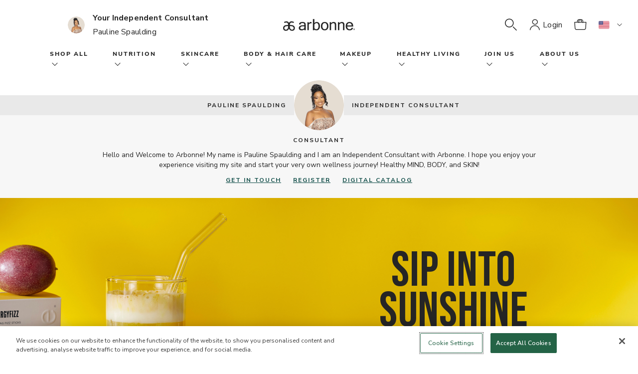

--- FILE ---
content_type: text/html;charset=UTF-8
request_url: https://www.arbonne.com/us/en/arb/paulinespaulding
body_size: 39083
content:
<!DOCTYPE html>
<html lang="en">

<head>
	<!-- AutoBlock Cookie starts -->
		<script src="https://cdn.cookielaw.org/consent/16e19c76-7779-43bd-9660-791239015924/OtAutoBlock.js" type="text/javascript" defer></script><!-- AutoBlock Cookie ends -->
	<!-- OneTrust Js - Cookie Management starts -->
	<script src="https://cdn.cookielaw.org/scripttemplates/otSDKStub.js" data-document-language="true" type="text/javascript" charset="UTF-8" data-domain-script="16e19c76-7779-43bd-9660-791239015924"></script><!-- OneTrust Js - Cookie Management ends -->
	<!-- Google Tag Manager -->
	<!-- <script async src="https://www.googletagmanager.com/gtag/js?id=UA-163593172-2"></script>
	<script>
	  window.dataLayer = window.dataLayer || [];
	  function gtag(){dataLayer.push(arguments);}
	  gtag('js', new Date());
	  gtag('config', 'UA-163593172-2');
	</script> -->
	<script defer src="/_ui/shared/js/analyticsmediator.js"></script>
<script>
    dataLayer = [{
        'siteinfo':{
            'environment' : 'Prod',
            'siteVersion' : '2211.44-2211azuresdk12-20251103-090432-20260112.1-66f6db6-environment/ppe',
            'siteRegion' : 'Arbonne US',
        },
        'pageinfo' : {
            'pageType' : '',
            'pageLanguage' : 'en_US',
            'pageCategory' : 'SamplePageCategory',
        },
        'userinfo' : {
            'loginStatus' : 'Guest User',
            'userType' : '',
            'consultantTitle' : '',
            'userId' : '',
        },
        'personalshopperinfo' : {
            'psMode' : 'false',
            'psuserId' : '',
            'userType' : '',
        }
    }];
</script>
<script>(function(w,d,s,l,i){w[l]=w[l]||[];w[l].push({'gtm.start':
  new Date().getTime(),event:'gtm.js'});var f=d.getElementsByTagName(s)[0],
  j=d.createElement(s),dl=l!='dataLayer'?'&l='+l:'';j.defer=true;j.src='https://www.googletagmanager.com/gtm.js?id='+i+dl+'&gtm_auth=9IXIlpRF2_YgFNV7xYSO4g&gtm_preview=env-1&gtm_cookies_win=x';f.parentNode.insertBefore(j,f);
  })(window,document,'script','dataLayer','GTM-52TC3P3');</script>
  <!-- End Google Tag Manager -->
	<!-- Gigya -->
	<script type="text/javascript"> 
		function onLoadLogin() { let el = document.querySelector(`script[src="https://socialize.arbonne.com/js/gigya.js?apikey=3_WoHABUnl4AbhTH_-44RUKBZvKZqHUrPv1yyLKkorVi4nlU6NQRliYHpfkYZtqR2-"]`); el.setAttribute('data-loaded', true) }
	</script>
	<script async type="text/javascript" src="https://socialize.arbonne.com/js/gigya.js?apikey=3_WoHABUnl4AbhTH_-44RUKBZvKZqHUrPv1yyLKkorVi4nlU6NQRliYHpfkYZtqR2-" onLoad="onLoadLogin()" ></script>
	<script type="text/javascript">
		/* generate Signifyd script tag with session id */
		try {
			(function(){
				const cookies = document.cookie ? document.cookie.split('; ') : [];
				const sc = cookies.find(c => c.split('=')[0] === 'SIGNIFYD_SESSIONID');
				if(sc) {
					let elem = document.createElement('script');
					elem.setAttribute('defer', '');
					elem.setAttribute('type', 'text/javascript');	
					elem.setAttribute('id', 'sig-api');
					elem.setAttribute('src', 'https://cdn-scripts.signifyd.com/api/script-tag.js');	
					elem.setAttribute('data-order-session-id', sc.split('=')[1]);
					document.head.appendChild(elem);
				}
			})();
		} catch(e) {
			console.error('Signifyd script error: ' + e);
		}
	</script>
	<title>
    	Pauline Spaulding | Arbonne</title>

	<meta http-equiv="Content-Type" content="text/html; charset=utf-8"/>
	<meta http-equiv="X-UA-Compatible" content="IE=edge">
	<meta charset="utf-8">
	<meta name="viewport" content="width=device-width, initial-scale=1">

	<meta property="og:title" content="Pauline Spaulding - Independent Consultant | Arbonne">
		<meta property="og:keywords" content="vegan, nutrition, skincare, makeup, body care, hair care, nutritional supplements">
		<meta property="og:description" content="Hello and Welcome to Arbonne! My name is Pauline Spaulding and I am an Independent Consultant with Arbonne. I hope you enjoy your experience visiting my site and start your very own wellness journey! Healthy MIND, BODY, and SKIN!">
		<meta property="og:image" content="https://www.arbonne.com/medias/Profile-Picture-f490f2a2-3758-496a-a323-96409ecdae1e?context=[base64]">
		<meta name="robots" content="index,follow">
		<link rel="canonical" href="https://www.arbonne.com/us/en/arb/paulinespaulding">
	<meta name="title" content="HomePage | Arbonne">
	<meta name="description" content="Shop the latest innovations in vegan nutrition, skincare, body care, haircare and makeup. | Arbonne">

	<link rel="shortcut icon" type="image/x-icon" media="all" href="/_ui/responsive/theme-lambda/images/favicon.ico" />
		<link rel="stylesheet" type="text/css" href="//fonts.googleapis.com/css?family=Open+Sans:400,300,300italic,400italic,600,600italic,700,700italic,800,800italic" />
<link rel="stylesheet" type="text/css" media="all" href="/_ui/responsive/theme-lambda/css/style.css"/>
		<link rel="stylesheet" href="https://maxcdn.bootstrapcdn.com/bootstrap/3.3.7/css/bootstrap.min.css" integrity="sha384-BVYiiSIFeK1dGmJRAkycuHAHRg32OmUcww7on3RYdg4Va+PmSTsz/K68vbdEjh4u" crossorigin="anonymous">
		<link rel="stylesheet" href="https://fonts.googleapis.com/css?family=Bebas+Neue&display=swap">
		<link href="https://fonts.googleapis.com/css?family=Nunito+Sans:200,400,600,700&display=swap" rel="stylesheet">
		<link rel="stylesheet" href="https://fonts.googleapis.com/css?family=Lora&display=swap">

		<link rel="stylesheet" type="text/css" href="/_ui/responsive/common/dist/css/vendor.css?version=20260112 1848"/>
		<link rel="stylesheet" type="text/css" href="/_ui/responsive/common/dist/css/bundle.common.min.css?version=20260112 1848"/>
		<link rel="stylesheet" type="text/css" href="/_ui/responsive/common/dist/css/main.css?version=20260112 1848"/>

		














                              <script>!function(e){var n="https://s.go-mpulse.net/boomerang/";if("False"=="True")e.BOOMR_config=e.BOOMR_config||{},e.BOOMR_config.PageParams=e.BOOMR_config.PageParams||{},e.BOOMR_config.PageParams.pci=!0,n="https://s2.go-mpulse.net/boomerang/";if(window.BOOMR_API_key="JFJPD-ZACYR-BRSXF-2QU2M-PWR6T",function(){function e(){if(!o){var e=document.createElement("script");e.id="boomr-scr-as",e.src=window.BOOMR.url,e.async=!0,i.parentNode.appendChild(e),o=!0}}function t(e){o=!0;var n,t,a,r,d=document,O=window;if(window.BOOMR.snippetMethod=e?"if":"i",t=function(e,n){var t=d.createElement("script");t.id=n||"boomr-if-as",t.src=window.BOOMR.url,BOOMR_lstart=(new Date).getTime(),e=e||d.body,e.appendChild(t)},!window.addEventListener&&window.attachEvent&&navigator.userAgent.match(/MSIE [67]\./))return window.BOOMR.snippetMethod="s",void t(i.parentNode,"boomr-async");a=document.createElement("IFRAME"),a.src="about:blank",a.title="",a.role="presentation",a.loading="eager",r=(a.frameElement||a).style,r.width=0,r.height=0,r.border=0,r.display="none",i.parentNode.appendChild(a);try{O=a.contentWindow,d=O.document.open()}catch(_){n=document.domain,a.src="javascript:var d=document.open();d.domain='"+n+"';void(0);",O=a.contentWindow,d=O.document.open()}if(n)d._boomrl=function(){this.domain=n,t()},d.write("<bo"+"dy onload='document._boomrl();'>");else if(O._boomrl=function(){t()},O.addEventListener)O.addEventListener("load",O._boomrl,!1);else if(O.attachEvent)O.attachEvent("onload",O._boomrl);d.close()}function a(e){window.BOOMR_onload=e&&e.timeStamp||(new Date).getTime()}if(!window.BOOMR||!window.BOOMR.version&&!window.BOOMR.snippetExecuted){window.BOOMR=window.BOOMR||{},window.BOOMR.snippetStart=(new Date).getTime(),window.BOOMR.snippetExecuted=!0,window.BOOMR.snippetVersion=12,window.BOOMR.url=n+"JFJPD-ZACYR-BRSXF-2QU2M-PWR6T";var i=document.currentScript||document.getElementsByTagName("script")[0],o=!1,r=document.createElement("link");if(r.relList&&"function"==typeof r.relList.supports&&r.relList.supports("preload")&&"as"in r)window.BOOMR.snippetMethod="p",r.href=window.BOOMR.url,r.rel="preload",r.as="script",r.addEventListener("load",e),r.addEventListener("error",function(){t(!0)}),setTimeout(function(){if(!o)t(!0)},3e3),BOOMR_lstart=(new Date).getTime(),i.parentNode.appendChild(r);else t(!1);if(window.addEventListener)window.addEventListener("load",a,!1);else if(window.attachEvent)window.attachEvent("onload",a)}}(),"".length>0)if(e&&"performance"in e&&e.performance&&"function"==typeof e.performance.setResourceTimingBufferSize)e.performance.setResourceTimingBufferSize();!function(){if(BOOMR=e.BOOMR||{},BOOMR.plugins=BOOMR.plugins||{},!BOOMR.plugins.AK){var n=""=="true"?1:0,t="",a="clqd2macc2tqs2lqmuwa-f-f6ec4b462-clientnsv4-s.akamaihd.net",i="false"=="true"?2:1,o={"ak.v":"39","ak.cp":"88036","ak.ai":parseInt("359483",10),"ak.ol":"0","ak.cr":8,"ak.ipv":4,"ak.proto":"http/1.1","ak.rid":"18e1797a","ak.r":51208,"ak.a2":n,"ak.m":"b","ak.n":"essl","ak.bpcip":"18.224.61.0","ak.cport":47072,"ak.gh":"23.209.83.6","ak.quicv":"","ak.tlsv":"tls1.3","ak.0rtt":"","ak.0rtt.ed":"","ak.csrc":"-","ak.acc":"bbr","ak.t":"1768973612","ak.ak":"hOBiQwZUYzCg5VSAfCLimQ==MwZx6IMp90IUIKW0mbhprIq51UdDgo4jipR2PXQTUyolSuZP9bC8rpZK3I47jGVnuUnXxllvR5smFFqK7svPRG42iLOpGoUrnEpKuPwrZGFSqo6mCGVvZ4SPA1SgEPqTETW8LjFy2b7u7lKyJrRI6YOLDAW2FPxMpPXaR9N73H4Y9ADGXIWqyfSlQTmNrO/ZjpVZhymAxvIngrMXycn8tF1L5gcqySgh6vNioqE24ynnXOK457Q6X5Oq+Cpk45EgRoo1VfP/recAQBsnMKFZg9GpBqoUqwe2QDwylg7KDnR7OBh0JbWlJYl32A+c+5iQjllNm+4uFdnSe80M/i86Z5i+4VISC3qQVTNbP3MVeJs812oDEcJVwra37mBJ7+Dxw7OIYISHLGSeyTciZRDErFMY5hqNzWXlYurYXj15SiE=","ak.pv":"86","ak.dpoabenc":"","ak.tf":i};if(""!==t)o["ak.ruds"]=t;var r={i:!1,av:function(n){var t="http.initiator";if(n&&(!n[t]||"spa_hard"===n[t]))o["ak.feo"]=void 0!==e.aFeoApplied?1:0,BOOMR.addVar(o)},rv:function(){var e=["ak.bpcip","ak.cport","ak.cr","ak.csrc","ak.gh","ak.ipv","ak.m","ak.n","ak.ol","ak.proto","ak.quicv","ak.tlsv","ak.0rtt","ak.0rtt.ed","ak.r","ak.acc","ak.t","ak.tf"];BOOMR.removeVar(e)}};BOOMR.plugins.AK={akVars:o,akDNSPreFetchDomain:a,init:function(){if(!r.i){var e=BOOMR.subscribe;e("before_beacon",r.av,null,null),e("onbeacon",r.rv,null,null),r.i=!0}return this},is_complete:function(){return!0}}}}()}(window);</script></head>

<body class="page-homepage pageType-ContentPage template-pages-layout-landingLayout2Page pageLabel-homepage smartedit-page-uid-homepage smartedit-page-uuid-eyJpdGVtSWQiOiJob21lcGFnZSIsImNhdGFsb2dJZCI6ImFyYm9ubmVVU0NvbnRlbnRDYXRhbG9nIiwiY2F0YWxvZ1ZlcnNpb24iOiJPbmxpbmUifQ== smartedit-catalog-version-uuid-arbonneUSContentCatalog/Online  language-en_US">

	<!-- Google Tag Manager (noscript) -->
<noscript><iframe src="https://www.googletagmanager.com/ns.html?id=GTM-52TC3P3&gtm_auth=9IXIlpRF2_YgFNV7xYSO4g&gtm_preview=env-1&gtm_cookies_win=x"
	height="0" width="0" style="display:none;visibility:hidden"></iframe></noscript>
	<!-- End Google Tag Manager (noscript) -->
	
	<div class="branding-mobile hidden-md hidden-lg">
			<div class="js-mobile-logo">
				</div>
		</div>

		<div id="arbonneUS">
			<div class="body-main" data-currency-iso-code="USD">
			<a href="#main" class="skiptocontent sr-only sr-only-focusable visible-lg-inline-block" data-role="none">Skip to main content</a>
			

<div class="yCmsContentSlot">
</div><header class="js-mainHeader global-header">
	<!-- <nav class="navigation navigation--bottom js_navigation--bottom js-enquire-offcanvas-navigation" role="navigation">
        <ul class="sticky-nav-top hidden-lg hidden-md js-sticky-user-group hidden-md hidden-lg">
                </ul>
       <div class="navigation__overflow">
           <ul data-trigger="#signedInUserOptionsToggle" class="nav__links nav__links--products nav__links--mobile js-userAccount-Links js-nav-collapse-body offcanvasGroup1 collapse in hidden-md hidden-lg">
                   </ul>
           <ul class="nav__links nav__links--products js-offcanvas-links">
               </ul>
       </div>
	</nav>
 -->
<spring:htmlEscape defaultHtmlEscape="true" />
<abn-header
    :navigation-nodes='[{"links":[{"linkName":"shop","url":"/shop-all/c/shop","isExternal":false}],"title":"Shop All","wrapAfter":10,"navigationNodes":{"children":[{"children":[{"children":[],"linkNameOfNavNode":"New! ","urlOfLinkNameOfNavNode":"/shop-all/new%21/c/new","icVisible":true,"pcVisible":true,"rcVisible":true},{"children":[],"linkNameOfNavNode":"Best Sellers","urlOfLinkNameOfNavNode":"/shop-all/best-sellers/c/bestseller","icVisible":true,"pcVisible":true,"rcVisible":true},{"children":[],"linkNameOfNavNode":"Limited Time Offers","urlOfLinkNameOfNavNode":"/shop-all/limited-time-offers/c/LimitedTimeOffers","icVisible":true,"pcVisible":true,"rcVisible":true},{"children":[],"linkNameOfNavNode":"Sales","urlOfLinkNameOfNavNode":"/shop-all/sale/c/sale","icVisible":true,"pcVisible":true,"rcVisible":true},{"children":[],"linkNameOfNavNode":"Nutrition","urlOfLinkNameOfNavNode":"/shop-all/nutrition/c/nutrition","icVisible":true,"pcVisible":true,"rcVisible":true},{"children":[],"linkNameOfNavNode":"Women\u0027s Health","urlOfLinkNameOfNavNode":"/hercore","icVisible":true,"pcVisible":true,"rcVisible":true,"isParentNode":false,"isShopAllNode":false},{"children":[],"linkNameOfNavNode":"Skincare","urlOfLinkNameOfNavNode":"/shop-all/skincare/c/skincare","icVisible":true,"pcVisible":true,"rcVisible":true},{"children":[],"linkNameOfNavNode":"Makeup","urlOfLinkNameOfNavNode":"/shop-all/makeup/c/makeup","icVisible":true,"pcVisible":true,"rcVisible":true},{"children":[],"linkNameOfNavNode":"Body Care","urlOfLinkNameOfNavNode":"/shop-all/body-%26-hair-care/c/bodycare","icVisible":true,"pcVisible":true,"rcVisible":true},{"children":[],"linkNameOfNavNode":"Hair Care","urlOfLinkNameOfNavNode":"/haircare","icVisible":true,"pcVisible":true,"rcVisible":true},{"children":[],"linkNameOfNavNode":"Business Aids","urlOfLinkNameOfNavNode":"/shop-all/business-aids/c/businessaids","icVisible":true,"pcVisible":false,"rcVisible":false},{"children":[],"linkNameOfNavNode":"Accessories","urlOfLinkNameOfNavNode":"/c/accessories","icVisible":true,"pcVisible":true,"rcVisible":true,"isParentNode":false,"isShopAllNode":false}]}],"linkNameOfNavNode":"shop","urlOfLinkNameOfNavNode":"/shop-all/c/shop","icVisible":true,"pcVisible":true,"rcVisible":true,"isParentNode":true,"isShopAllNode":true},"merchandisingTileComponentData":{"headline":"SIP INTO SUNSHINE ","ctaLabel":"Shop Now ","ctaLink":"/p/2153%20US","subcopy":"Our NEW Passion Fruit Flavor EnergyFizz is sweet and refreshing and features energy from green tea, guarana, and ginseng to brighten up your winter and help boost energy levels.◊","media":[{"imageType":"GALLERY","format":"desktop","url":"/medias/GlobalNavigation-UK-PB-26-01-PassionFruitFizz-D.jpg?context\[base64]","width":1200,"thumbnailUrl":"/medias/GlobalNavigation-UK-PB-26-01-PassionFruitFizz-M.jpg?context\[base64]","mime":"image/jpeg"},{"imageType":"GALLERY","format":"mobile","url":"/medias/GlobalNavigation-UK-PB-26-01-PassionFruitFizz-M.jpg?context\[base64]","width":480,"mime":"image/jpeg"}]}},{"links":[{"linkName":"Nutrition","url":"/shop-all/nutrition/c/nutrition","isExternal":false}],"title":"Nutrition","wrapAfter":11,"navigationNodes":{"children":[{"children":[{"children":[],"linkNameOfNavNode":"Protein","urlOfLinkNameOfNavNode":"/shop-all/nutrition/protein/c/protein","icVisible":true,"pcVisible":true,"rcVisible":true},{"children":[],"linkNameOfNavNode":"Energy","urlOfLinkNameOfNavNode":"/shop-all/nutrition/energy/c/energy","icVisible":true,"pcVisible":true,"rcVisible":true},{"children":[],"linkNameOfNavNode":"Cleanse \u0026 Detox","urlOfLinkNameOfNavNode":"/shop-all/nutrition/cleanse-%26-detox/c/cleansendetox","icVisible":true,"pcVisible":true,"rcVisible":true},{"children":[],"linkNameOfNavNode":"Women\u0027s Health","urlOfLinkNameOfNavNode":"/hercore","icVisible":true,"pcVisible":true,"rcVisible":true,"isParentNode":false,"isShopAllNode":false},{"children":[],"linkNameOfNavNode":"Wellness Support","urlOfLinkNameOfNavNode":"/shop-all/nutrition/wellness-support/c/wellnesssupport","icVisible":true,"pcVisible":true,"rcVisible":true},{"children":[],"linkNameOfNavNode":"Weight Management","urlOfLinkNameOfNavNode":"/shop-all/nutrition/weight-management/c/weightmanagement","icVisible":true,"pcVisible":true,"rcVisible":true},{"children":[],"linkNameOfNavNode":"Mind \u0026 Mood","urlOfLinkNameOfNavNode":"/shop-all/nutrition/mind-%26-mood/c/mindnmood","icVisible":true,"pcVisible":true,"rcVisible":true},{"children":[],"linkNameOfNavNode":"Sports Nutrition","urlOfLinkNameOfNavNode":"/shop-all/nutrition/sports-nutrition/c/sportsnutrition","icVisible":true,"pcVisible":true,"rcVisible":true},{"children":[],"linkNameOfNavNode":"Gut Health","urlOfLinkNameOfNavNode":"/c/guthealth","icVisible":true,"pcVisible":true,"rcVisible":true},{"children":[],"linkNameOfNavNode":"Immune Health","urlOfLinkNameOfNavNode":"/c/immunehealth","icVisible":true,"pcVisible":true,"rcVisible":true}],"linkNameOfNavNode":"Benefit","urlOfLinkNameOfNavNode":"/","icVisible":true,"pcVisible":true,"rcVisible":true},{"children":[{"children":[],"linkNameOfNavNode":"HerCore Essentials","urlOfLinkNameOfNavNode":"/hercore","icVisible":true,"pcVisible":true,"rcVisible":true,"isParentNode":false,"isShopAllNode":false},{"children":[],"linkNameOfNavNode":"GreenSynergy Elixir®","urlOfLinkNameOfNavNode":"/c/greensynergyelixir","icVisible":true,"pcVisible":true,"rcVisible":true,"isParentNode":false,"isShopAllNode":false},{"children":[],"linkNameOfNavNode":"Daily Gut \u0026 Energy Bundle","urlOfLinkNameOfNavNode":"/p/1114%20US","icVisible":true,"pcVisible":true,"rcVisible":true,"isParentNode":false,"isShopAllNode":false},{"children":[],"linkNameOfNavNode":"30 Days to Healthy Living","urlOfLinkNameOfNavNode":"/shop-all/nutrition/30-days-to-healthy-living/c/30DaysToHealthyLiving","icVisible":true,"pcVisible":true,"rcVisible":true},{"children":[],"linkNameOfNavNode":"EnergyFizz","urlOfLinkNameOfNavNode":"/shop-all/nutrition/energyfizz/c/energyfizz","icVisible":true,"pcVisible":true,"rcVisible":true},{"children":[],"linkNameOfNavNode":"EssentialMeal","urlOfLinkNameOfNavNode":"/c/essentialmeal","icVisible":true,"pcVisible":true,"rcVisible":true,"isParentNode":false,"isShopAllNode":false},{"children":[],"linkNameOfNavNode":"FeelFit","urlOfLinkNameOfNavNode":"/shop-all/nutrition/feelfit/c/feelfit","icVisible":true,"pcVisible":true,"rcVisible":true},{"children":[],"linkNameOfNavNode":"BioticSticks","urlOfLinkNameOfNavNode":"/c/bioticsticks","icVisible":true,"pcVisible":true,"rcVisible":true,"isParentNode":false,"isShopAllNode":false},{"children":[],"linkNameOfNavNode":"BeWell","urlOfLinkNameOfNavNode":"/shop-all/nutrition/bewell/c/bewell","icVisible":true,"pcVisible":true,"rcVisible":true},{"children":[],"linkNameOfNavNode":"CleanTox","urlOfLinkNameOfNavNode":"/shop-all/nutrition/cleantox/c/cleantox","icVisible":true,"pcVisible":true,"rcVisible":true},{"children":[],"linkNameOfNavNode":"InnerCalm","urlOfLinkNameOfNavNode":"/shop-all/nutrition/innercalm/c/innercalm","icVisible":true,"pcVisible":true,"rcVisible":true}],"linkNameOfNavNode":"Best Sellers","urlOfLinkNameOfNavNode":"/","icVisible":true,"pcVisible":true,"rcVisible":true},{"children":[{"children":[],"linkNameOfNavNode":"Shop All","urlOfLinkNameOfNavNode":"/shop-all/nutrition/c/nutrition","icVisible":true,"pcVisible":true,"rcVisible":true},{"children":[],"linkNameOfNavNode":"Sets","urlOfLinkNameOfNavNode":"/shop-all/nutrition/sets/c/nutritionsets","icVisible":true,"pcVisible":true,"rcVisible":true},{"children":[],"linkNameOfNavNode":"Stick Packs","urlOfLinkNameOfNavNode":"/shop-all/nutrition/stick-packs/c/stickpacks","icVisible":true,"pcVisible":true,"rcVisible":true},{"children":[],"linkNameOfNavNode":"Capsules \u0026 Gummies ","urlOfLinkNameOfNavNode":"/shop-all/nutrition/capsules-%26-gummies/c/tablets","icVisible":true,"pcVisible":true,"rcVisible":true},{"children":[],"linkNameOfNavNode":"Powders","urlOfLinkNameOfNavNode":"/shop-all/nutrition/powders/c/powders","icVisible":true,"pcVisible":true,"rcVisible":true},{"children":[],"linkNameOfNavNode":"Liquids","urlOfLinkNameOfNavNode":"/shop-all/nutrition/liquids/c/liquids","icVisible":true,"pcVisible":true,"rcVisible":true},{"children":[],"linkNameOfNavNode":"Tea","urlOfLinkNameOfNavNode":"/shop-all/nutrition/teas/c/tea","icVisible":true,"pcVisible":true,"rcVisible":true}],"linkNameOfNavNode":"Product Type","urlOfLinkNameOfNavNode":"/","icVisible":true,"pcVisible":true,"rcVisible":true}],"linkNameOfNavNode":"Nutrition","urlOfLinkNameOfNavNode":"/shop-all/nutrition/c/nutrition","icVisible":false,"pcVisible":false,"rcVisible":false,"isParentNode":true,"isShopAllNode":false}},{"links":[{"linkName":"Skincare","url":"/shop-all/skincare/c/skincare","isExternal":false}],"title":"Skincare","wrapAfter":10,"navigationNodes":{"children":[{"children":[{"children":[],"linkNameOfNavNode":"Multiple Signs of Aging","urlOfLinkNameOfNavNode":"/shop-all/skincare/multiple-signs-of-aging/c/multiplesignsofaging","icVisible":true,"pcVisible":true,"rcVisible":true},{"children":[],"linkNameOfNavNode":"Lines \u0026 Wrinkles","urlOfLinkNameOfNavNode":"/shop-all/skincare/lines-%26-wrinkles/c/linesnwrinkles","icVisible":true,"pcVisible":true,"rcVisible":true},{"children":[],"linkNameOfNavNode":"Hydration","urlOfLinkNameOfNavNode":"/shop-all/skincare/hydration/c/hydration","icVisible":true,"pcVisible":true,"rcVisible":true},{"children":[],"linkNameOfNavNode":"Spots \u0026 Uneven Skin Tone","urlOfLinkNameOfNavNode":"/shop-all/skincare/spots-%26-uneven-skin-tone/c/spotsnunevenskintone","icVisible":true,"pcVisible":true,"rcVisible":true},{"children":[],"linkNameOfNavNode":"Acne \u0026 Blemishes","urlOfLinkNameOfNavNode":"/shop-all/skincare/acne-%26-blemishes/c/acnenblemishes","icVisible":true,"pcVisible":true,"rcVisible":true},{"children":[],"linkNameOfNavNode":"Sensitivity \u0026 Redness","urlOfLinkNameOfNavNode":"/shop-all/skincare/sensitivity-%26-redness/c/sensitivitynredness","icVisible":true,"pcVisible":true,"rcVisible":true}],"linkNameOfNavNode":"Concern","urlOfLinkNameOfNavNode":"/","icVisible":true,"pcVisible":true,"rcVisible":true},{"children":[{"children":[],"linkNameOfNavNode":"Shop All","urlOfLinkNameOfNavNode":"/c/skincare","icVisible":true,"pcVisible":true,"rcVisible":true},{"children":[],"linkNameOfNavNode":"Sets","urlOfLinkNameOfNavNode":"/shop-all/skincare/sets/c/skincaresets","icVisible":true,"pcVisible":true,"rcVisible":true},{"children":[],"linkNameOfNavNode":"Cleansers","urlOfLinkNameOfNavNode":"/shop-all/skincare/cleansers/c/cleansers","icVisible":true,"pcVisible":true,"rcVisible":true},{"children":[],"linkNameOfNavNode":"Toners","urlOfLinkNameOfNavNode":"/shop-all/skincare/toners/c/toners","icVisible":true,"pcVisible":true,"rcVisible":true},{"children":[],"linkNameOfNavNode":"Serums / Essences","urlOfLinkNameOfNavNode":"/shop-all/skincare/serums-essences/c/serumsessences","icVisible":true,"pcVisible":true,"rcVisible":true},{"children":[],"linkNameOfNavNode":"Oils","urlOfLinkNameOfNavNode":"/shop-all/skincare/oils/c/oils","icVisible":true,"pcVisible":true,"rcVisible":true},{"children":[],"linkNameOfNavNode":"Day Creams","urlOfLinkNameOfNavNode":"/shop-all/skincare/day-cream/c/daycream","icVisible":true,"pcVisible":true,"rcVisible":true},{"children":[],"linkNameOfNavNode":"Night Creams","urlOfLinkNameOfNavNode":"/shop-all/skincare/night-cream/c/nightcream","icVisible":true,"pcVisible":true,"rcVisible":true},{"children":[],"linkNameOfNavNode":"Eye Creams","urlOfLinkNameOfNavNode":"/c/eyecream","icVisible":true,"pcVisible":true,"rcVisible":true},{"children":[],"linkNameOfNavNode":"Masks","urlOfLinkNameOfNavNode":"/shop-all/skincare/masks/c/masks","icVisible":true,"pcVisible":true,"rcVisible":true}],"linkNameOfNavNode":"Product Type","urlOfLinkNameOfNavNode":"/","icVisible":true,"pcVisible":true,"rcVisible":true},{"children":[{"children":[],"linkNameOfNavNode":"DermResults Advanced","urlOfLinkNameOfNavNode":"/dermresultsadvanced","icVisible":true,"pcVisible":true,"rcVisible":true},{"children":[],"linkNameOfNavNode":"DermResults Glow","urlOfLinkNameOfNavNode":"/shop-all/skincare/dermresults-glow/c/dermresultsglow","icVisible":true,"pcVisible":true,"rcVisible":true},{"children":[],"linkNameOfNavNode":"DermResults Solutions","urlOfLinkNameOfNavNode":"/dermresultssolutions","icVisible":true,"pcVisible":true,"rcVisible":true,"isParentNode":false,"isShopAllNode":false},{"children":[],"linkNameOfNavNode":"HydrateMe","urlOfLinkNameOfNavNode":"/shop-all/skincare/hydrateme/c/HydrateMe","icVisible":true,"pcVisible":true,"rcVisible":true},{"children":[],"linkNameOfNavNode":"GroomWell","urlOfLinkNameOfNavNode":"/shop-all/skincare/groomwell/c/groomwell","icVisible":true,"pcVisible":true,"rcVisible":true},{"children":[],"linkNameOfNavNode":"Arbonne Intelligence","urlOfLinkNameOfNavNode":"/shop-all/skincare/arbonne-intelligence/c/arbonneintelligence","icVisible":true,"pcVisible":true,"rcVisible":true},{"children":[],"linkNameOfNavNode":"Clear Future","urlOfLinkNameOfNavNode":"/shop-all/skincare/clear-future/c/clearfuture","icVisible":true,"pcVisible":true,"rcVisible":true},{"children":[],"linkNameOfNavNode":"SuperCalm","urlOfLinkNameOfNavNode":"/shop-all/skincare/supercalm/c/supercalm","icVisible":true,"pcVisible":true,"rcVisible":true}],"linkNameOfNavNode":"Collection","urlOfLinkNameOfNavNode":"/","icVisible":true,"pcVisible":true,"rcVisible":true}],"linkNameOfNavNode":"Skincare","urlOfLinkNameOfNavNode":"/shop-all/skincare/c/skincare","icVisible":true,"pcVisible":true,"rcVisible":true,"isParentNode":true,"isShopAllNode":false},"merchandisingTileComponentData":{"bottomSubtitle":"SKIN THAT\u0027S WINTER-READY? CHECK!","headline":"LET IT GLOW","ctaLabel":"Shop Now ","ctaLink":"/dermresultsadvanced#products","subcopy":"Glow all season long with radiant, healthy-looking skin courtesy of DermResults Advanced. ","media":[{"imageType":"GALLERY","format":"desktop","url":"/medias/GlobalNavigation-Global-PB-LetItGlow-D.png?context\[base64]","width":1200,"thumbnailUrl":"/medias/GlobalNavigation-Global-PB-LetItGlow-M.png?context\[base64]","mime":"image/png"},{"imageType":"GALLERY","format":"mobile","url":"/medias/GlobalNavigation-Global-PB-LetItGlow-M.png?context\[base64]","width":480,"mime":"image/png"}]}},{"links":[{"linkName":"Body \u0026 Hair Care","url":"/c/bodycare","isExternal":false}],"title":"Body \u0026 Hair Care","wrapAfter":10,"navigationNodes":{"children":[{"children":[{"children":[],"linkNameOfNavNode":"Shop All","urlOfLinkNameOfNavNode":"/c/bodycare","icVisible":true,"pcVisible":true,"rcVisible":true},{"children":[],"linkNameOfNavNode":"Sets","urlOfLinkNameOfNavNode":"/c/bodycaresets","icVisible":true,"pcVisible":true,"rcVisible":true},{"children":[],"linkNameOfNavNode":"Bath \u0026 Shower","urlOfLinkNameOfNavNode":"/c/bathnshower","icVisible":true,"pcVisible":true,"rcVisible":true},{"children":[],"linkNameOfNavNode":"Body Moisturizers","urlOfLinkNameOfNavNode":"/c/bodymoisturizers","icVisible":true,"pcVisible":true,"rcVisible":true},{"children":[],"linkNameOfNavNode":"Cooling Mist","urlOfLinkNameOfNavNode":"/p/7006%20US","icVisible":true,"pcVisible":true,"rcVisible":true,"isParentNode":false,"isShopAllNode":false}],"linkNameOfNavNode":"Product Type","urlOfLinkNameOfNavNode":"/","icVisible":true,"pcVisible":true,"rcVisible":true},{"children":[{"children":[],"linkNameOfNavNode":"HairCare","urlOfLinkNameOfNavNode":"/haircare","icVisible":true,"pcVisible":true,"rcVisible":true,"isParentNode":false,"isShopAllNode":false},{"children":[],"linkNameOfNavNode":"BodyCare","urlOfLinkNameOfNavNode":"/bodycare#products","icVisible":true,"pcVisible":true,"rcVisible":true,"isParentNode":false,"isShopAllNode":false},{"children":[],"linkNameOfNavNode":"FunSun","urlOfLinkNameOfNavNode":"/shop-all/skincare/funsun/c/FunSun","icVisible":true,"pcVisible":true,"rcVisible":true},{"children":[],"linkNameOfNavNode":"Shea Butter","urlOfLinkNameOfNavNode":"/c/sheabutter","icVisible":true,"pcVisible":true,"rcVisible":true},{"children":[],"linkNameOfNavNode":"RE9 Advanced","urlOfLinkNameOfNavNode":"/shop-all/skincare/re9-advanced%c2%ae/c/re9advanced","icVisible":true,"pcVisible":true,"rcVisible":true},{"children":[],"linkNameOfNavNode":"ABC Arbonne Baby Care","urlOfLinkNameOfNavNode":"/c/arbonnebabycare","icVisible":true,"pcVisible":true,"rcVisible":true},{"children":[],"linkNameOfNavNode":"Pure Mint","urlOfLinkNameOfNavNode":"/c/puremint","icVisible":true,"pcVisible":true,"rcVisible":true}],"linkNameOfNavNode":"Collection","urlOfLinkNameOfNavNode":"/","icVisible":true,"pcVisible":true,"rcVisible":true}],"linkNameOfNavNode":"Body \u0026 Hair Care","urlOfLinkNameOfNavNode":"/c/bodycare","icVisible":true,"pcVisible":true,"rcVisible":true,"isParentNode":true,"isShopAllNode":false},"merchandisingTileComponentData":{"bottomSubtitle":"BOOST HYDRATION \u0026 RADIANCE","headline":"BODYCARE SKIN OIL","ctaLabel":"Shop Now ","ctaLink":"/p/6792%20US","subcopy":"Immerse yourself in a sensorial experience as this lightweight oil blend effortlessly melts into your skin, delivering optimum moisture and a subtle glow.","media":[{"imageType":"GALLERY","format":"desktop","url":"/medias/GlobalNavigation-Global-PB-SkinOil-D.png?context\[base64]","width":1200,"thumbnailUrl":"/medias/GlobalNavigation-Global-PB-SkinOil-M.png?context\[base64]","mime":"image/png"},{"imageType":"GALLERY","format":"mobile","url":"/medias/GlobalNavigation-Global-PB-SkinOil-M.png?context\[base64]","width":480,"mime":"image/png"}]}},{"links":[{"linkName":"Makeup","url":"/shop-all/makeup/c/makeup","isExternal":false}],"title":"Makeup","wrapAfter":10,"navigationNodes":{"children":[{"children":[{"children":[],"linkNameOfNavNode":"Empower (Primer, Complexion, Setting)","urlOfLinkNameOfNavNode":"/shop-all/makeup/empower/c/empower","icVisible":true,"pcVisible":true,"rcVisible":true},{"children":[],"linkNameOfNavNode":"Enhance (Lashes, Brows, Cheeks)","urlOfLinkNameOfNavNode":"/shop-all/makeup/enhance/c/enhance","icVisible":true,"pcVisible":true,"rcVisible":true},{"children":[],"linkNameOfNavNode":"Express (Lips, Eyes)","urlOfLinkNameOfNavNode":"/shop-all/makeup/express/c/express","icVisible":true,"pcVisible":true,"rcVisible":true}],"linkNameOfNavNode":"Benefits","urlOfLinkNameOfNavNode":"/","icVisible":true,"pcVisible":true,"rcVisible":true},{"children":[{"children":[],"linkNameOfNavNode":"Shop All","urlOfLinkNameOfNavNode":"/c/makeup","icVisible":true,"pcVisible":true,"rcVisible":true},{"children":[],"linkNameOfNavNode":"Sets","urlOfLinkNameOfNavNode":"/shop-all/makeup/sets/c/makeupsets","icVisible":true,"pcVisible":true,"rcVisible":true},{"children":[],"linkNameOfNavNode":"Face","urlOfLinkNameOfNavNode":"/shop-all/makeup/face/c/face","icVisible":true,"pcVisible":true,"rcVisible":true},{"children":[],"linkNameOfNavNode":"Cheeks","urlOfLinkNameOfNavNode":"/shop-all/makeup/cheeks/c/cheeks","icVisible":true,"pcVisible":true,"rcVisible":true},{"children":[],"linkNameOfNavNode":"Eyes","urlOfLinkNameOfNavNode":"/shop-all/makeup/eyes/c/eyes","icVisible":true,"pcVisible":true,"rcVisible":true},{"children":[],"linkNameOfNavNode":"Lips","urlOfLinkNameOfNavNode":"/shop-all/makeup/lips/c/lips","icVisible":true,"pcVisible":true,"rcVisible":true},{"children":[],"linkNameOfNavNode":"Accessories","urlOfLinkNameOfNavNode":"/shop-all/makeup/accessories/c/makeupaccessories","icVisible":true,"pcVisible":true,"rcVisible":true}],"linkNameOfNavNode":"Product Types","urlOfLinkNameOfNavNode":"/","icVisible":true,"pcVisible":true,"rcVisible":true}],"linkNameOfNavNode":"Makeup","urlOfLinkNameOfNavNode":"/shop-all/makeup/c/makeup","icVisible":true,"pcVisible":true,"rcVisible":true,"isParentNode":true,"isShopAllNode":false},"merchandisingTileComponentData":{"bottomSubtitle":"FOR A WARM HOLIDAY GLOW","headline":"SUN KISSED BRONZER","ctaLabel":"Shop Now ","ctaLink":"/p/8008%20US","subcopy":"Your complexion deserves a glow-up, too! Add warmth and dimension to your makeup routine this season with our silky, blendable bronzer. ","media":[{"imageType":"GALLERY","format":"desktop","url":"/medias/GlobalNavigation-Global-PB-Bronzer-D.png?context\[base64]","width":1200,"thumbnailUrl":"/medias/GlobalNavigation-Global-PB-Bronzer-M.png?context\[base64]","mime":"image/png"},{"imageType":"GALLERY","format":"mobile","url":"/medias/GlobalNavigation-Global-PB-Bronzer-M.png?context\[base64]","width":480,"mime":"image/png"}]}},{"links":[{"linkName":"Healthy Living","url":"/healthy-living/30-days","isExternal":false}],"title":"Healthy Living","wrapAfter":10,"navigationNodes":{"children":[{"children":[{"children":[],"linkNameOfNavNode":"30 Days to Healthy Living","urlOfLinkNameOfNavNode":"/healthy-living/30-days","icVisible":true,"pcVisible":true,"rcVisible":true},{"children":[],"linkNameOfNavNode":"Recipes","urlOfLinkNameOfNavNode":"/healthy-living/recipes","icVisible":true,"pcVisible":true,"rcVisible":true},{"children":[],"linkNameOfNavNode":"Shop Healthy Living Nutrition Sets ","urlOfLinkNameOfNavNode":"/c/nutritionsets","icVisible":true,"pcVisible":true,"rcVisible":true},{"children":[],"linkNameOfNavNode":"Explore DermResults Advanced","urlOfLinkNameOfNavNode":"/dermresultsadvanced","icVisible":true,"pcVisible":true,"rcVisible":true,"isParentNode":false,"isShopAllNode":false}],"urlOfLinkNameOfNavNode":"/","icVisible":true,"pcVisible":true,"rcVisible":true}]}},{"links":[{"linkName":"Join Us","url":"/join-us/preferred-client","isExternal":false}],"title":"Join Us","wrapAfter":10,"navigationNodes":{"children":[{"children":[{"children":[],"linkNameOfNavNode":"Become an Independent Consultant","urlOfLinkNameOfNavNode":"/join-us/independent-consultant","icVisible":true,"pcVisible":true,"rcVisible":true},{"children":[],"linkNameOfNavNode":"Become a Preferred Client","urlOfLinkNameOfNavNode":"/join-us/preferred-client","icVisible":true,"pcVisible":true,"rcVisible":true},{"children":[],"linkNameOfNavNode":"Business Ethics","urlOfLinkNameOfNavNode":"/join-us/business-ethics","icVisible":true,"pcVisible":true,"rcVisible":true},{"children":[],"linkNameOfNavNode":"ReplenishMe","urlOfLinkNameOfNavNode":"/replenishme","icVisible":true,"pcVisible":true,"rcVisible":true,"isParentNode":false,"isShopAllNode":false}],"urlOfLinkNameOfNavNode":"/","icVisible":true,"pcVisible":true,"rcVisible":true}]}},{"links":[{"linkName":"Our Story","url":"/our-story/who-we-are","isExternal":false}],"title":"About Us","wrapAfter":10,"navigationNodes":{"children":[{"children":[{"children":[],"linkNameOfNavNode":"Our Mission","urlOfLinkNameOfNavNode":"/our-story/who-we-are","icVisible":true,"pcVisible":true,"rcVisible":true},{"children":[],"linkNameOfNavNode":"Brand Promise","urlOfLinkNameOfNavNode":"/brandpromise","icVisible":true,"pcVisible":true,"rcVisible":true},{"children":[],"linkNameOfNavNode":"Ingredient Policy","urlOfLinkNameOfNavNode":"/healthy-living/ingredient-policy","icVisible":true,"pcVisible":true,"rcVisible":true},{"children":[],"linkNameOfNavNode":"Sustainability","urlOfLinkNameOfNavNode":"/our-story/sustainability","icVisible":true,"pcVisible":true,"rcVisible":true},{"children":[],"linkNameOfNavNode":"Flourish Arbonne Foundation","urlOfLinkNameOfNavNode":"/arbonneflourishfoundation","icVisible":true,"pcVisible":true,"rcVisible":true},{"children":[],"linkNameOfNavNode":"Press","urlOfLinkNameOfNavNode":"https://news.arbonne.com","icVisible":true,"pcVisible":true,"rcVisible":true}],"urlOfLinkNameOfNavNode":"/","icVisible":true,"pcVisible":true,"rcVisible":true}],"linkNameOfNavNode":"Our Story","urlOfLinkNameOfNavNode":"/our-story/who-we-are","icVisible":true,"pcVisible":true,"rcVisible":true}}]'
    :sponsor-details='{
			"preferredName" : "Pauline",
			"firstName" : "Pauline",
			"lastName" : "Spaulding",
			"imageUrl" : "/medias/Profile-Picture-f490f2a2-3758-496a-a323-96409ecdae1e?context=[base64]",
            "isSponsorSame" : "",
            "sponsorId" : "118102317",
            "sponsorWebsite":"PaulineSpaulding.arbonne.com",
            "isOnboarded":"true",
            "pwsPrefix":"/arb/PaulineSpaulding",
            "showGetInTouch":"true",
            "showRegisterCta":"true"
}'
    :minimised-header='false'
    :restricted-header='false'
    :user-name-data='{
			"firstName" : "",
			"lastName" : ""
}'
    :site-config='{"DASHBOARD_DIGITAL_TOOLKIT_VISIBLE":true,"PS_DISCLAIMER_VERBIAGE":true,"MFA_ENABLED":false,"SMS_OPTIN_ENABLED":true,"GOOGLE_PAY_ENABLED":true,"TAX_PRE_ALIGNED":true,"TOTAL_TAXABLE":true,"CHECKOUT_TERMSANDCONDITIONS_ENABLED":false,"DONATION_ENABLED":true,"POSTGRID_ENABLED":true,"APPLE_PAY_ENABLED":true,"IS_DISTRICT_VISIBLE":false,"REGISTRATION_MESSAGE_ENABLED":false,"GOVERNMENT_ID_VISIBLE":true,"DASHBOARD_THE_SOURCE_VISIBLE":true,"DISCOVER_CARD_ENABLED":true,"OTP_ENABLED":true,"CULTURAL_STANDARD_CHECK":false,"PC_TOGGLE_BFM_ENABLED":true,"APP_LINK_VISIBLE":false,"SEND_GIFT_ENABLED":true,"DASHBOARD_PURE_PAY_VISIBLE":true,"GOVERNMENT_ID_ENABLED":true,"TAX_SEGREGATION":false,"AUTOSHIP_MULTI_DELIVERY_MODE":true,"IS_TAX_INCLUSIVE":false,"PAYMENT_BRUTEFORCE_CHECK_ENABLED":false,"PICKUP_MODES_ENABLED":true,"IS_FRAUD_CHECK_ORDER_ENABLED":false,"DASHBOARD_MY_OFFICE_VISIBLE":true,"SIGNIFYD_TOGGLE_ENABLED":true,"USE_BUNDLE_CACHE":true,"IC_TOGGLE_BFM_ENABLED":true,"GOOGLE_PAY_AUTOSHIP_ENABLED":true,"APPLE_PAY_AUTOSHIP_ENABLED":true,"ZERO_TAX_CODE_ADDRESSES_AVAILABLE":false,"CHECKOUT_MESSAGE_ENABLED":false,"GOVERNMENT_ID_ENABLED_DATA":"SSN","SUB_TOTAL":false,"GUEST_CHECKOUT_ENABLED":true,"ENABLE_ADDRESSDOCTOR_STANDARDADDRESS":true,"AMEX_CARD_ENABLED":true,"HUB_BOX_ENABLED":true,"DASHBOARD_MY_OFFICE_PRO_CRM_VISIBLE":false,"SHIPPING_TEXT_ENABLED":true}'
>
        <abn-left-nav hamburger-menu :display-autoship='true' :user-name-data='{
			"firstName" : "",
			"lastName" : ""
}' :recognition-data='{
			"recognitionTitle" : ""
}' slot="account-navigation"></abn-left-nav>

</abn-header>
<abn-nav-mobile :mobile-nav-nodes='[{"menu":"Login","menuLink":"","menuIcon":"/medias/icon-tab-profile.svg?context\[base64]","visibleTo":["anonymous"],"isModal":true},{"menu":"My Account","menuLink":"","menuIcon":"","visibleTo":["UG_RETAIL_CUSTOMER","UG_PREFERRED_CUSTOMER","UG_CONSULTANT"],"isModal":true},{"menu":"New!","menuLink":"/shop-all/new 1/c/new","menuIcon":"/medias/icon-sale.svg?context\u003dbWFzdGVyfGltYWdlc3wyMDcyfGltYWdlL3N2Zyt4bWx8YUdFMEwyZzVZaTg1TURjek5EUXpNakE1TWpRMkwybGpiMjR0YzJGc1pTNXpkbWN8Yzc4YzA5NmNhZTZmNTc2Y2E3MWRlYWViM2U4NDM5Y2Y1YWM5NTM1ZTI2ZmJkZTdhYzgwYTkxYTk2NzU4OGY3Yg","visibleTo":["UG_RETAIL_CUSTOMER","UG_PREFERRED_CUSTOMER","UG_CONSULTANT","anonymous"],"isModal":false},{"menu":"Shop","menuLink":"","menuIcon":"/medias/icon-store.png?context\u003dbWFzdGVyfGltYWdlc3w5NjJ8aW1hZ2UvcG5nfGFEZzJMMmc1TkM4NU5EWXpNelkyTkRnek9UazRMMmxqYjI0dGMzUnZjbVV1Y0c1bnw3ZDkzNzEzN2QzNTNmZjhjNDA5MmIxYzY4MjNkNGE2MDEyM2QzZjY3NTk1YjE2OGUxY2QxMWY1NTAxYjA3YmU3","visibleTo":["UG_RETAIL_CUSTOMER","UG_PREFERRED_CUSTOMER","UG_CONSULTANT","anonymous"],"isModal":true},{"menu":"Healthy Living","menuLink":"/healthy-living/30-days","menuIcon":"/medias/healthy-living.svg?context\[base64]","visibleTo":["UG_RETAIL_CUSTOMER","UG_PREFERRED_CUSTOMER","anonymous"],"isModal":false},{"menu":"Contact Us","menuLink":"/contact-us","menuIcon":"/medias/contact.svg?context\u003dbWFzdGVyfGltYWdlc3wyMzcyfGltYWdlL3N2Zyt4bWx8YURCakwyZzVaaTg1TURjek5EUXpNekEzTlRVd0wyTnZiblJoWTNRdWMzWm58ZGJkYjMxZTFhMjU5ZjdjY2U0MWExN2JmYzE5ODczMzE0NmJkODJjMDM2M2ViM2YwZWNkMzEwMDc4YTlkNzE5MA","visibleTo":["UG_RETAIL_CUSTOMER","UG_PREFERRED_CUSTOMER","anonymous"],"isModal":false},{"menu":"Reco Cart","menuLink":"/recommended-carts","menuIcon":"/medias/recommended-cart.svg?context\[base64]","visibleTo":["UG_CONSULTANT"],"isModal":false},{"menu":"Personal Shop","menuLink":"","menuIcon":"/medias/personal-shopper.svg?context\[base64]","visibleTo":["UG_CONSULTANT"],"isModal":true,"isDisabled":false}]' :navigation-nodes='[{"links":[{"linkName":"shop","url":"/shop-all/c/shop","isExternal":false}],"title":"Shop All","wrapAfter":10,"navigationNodes":{"children":[{"children":[{"children":[],"linkNameOfNavNode":"New! ","urlOfLinkNameOfNavNode":"/shop-all/new%21/c/new","icVisible":true,"pcVisible":true,"rcVisible":true},{"children":[],"linkNameOfNavNode":"Best Sellers","urlOfLinkNameOfNavNode":"/shop-all/best-sellers/c/bestseller","icVisible":true,"pcVisible":true,"rcVisible":true},{"children":[],"linkNameOfNavNode":"Limited Time Offers","urlOfLinkNameOfNavNode":"/shop-all/limited-time-offers/c/LimitedTimeOffers","icVisible":true,"pcVisible":true,"rcVisible":true},{"children":[],"linkNameOfNavNode":"Sales","urlOfLinkNameOfNavNode":"/shop-all/sale/c/sale","icVisible":true,"pcVisible":true,"rcVisible":true},{"children":[],"linkNameOfNavNode":"Nutrition","urlOfLinkNameOfNavNode":"/shop-all/nutrition/c/nutrition","icVisible":true,"pcVisible":true,"rcVisible":true},{"children":[],"linkNameOfNavNode":"Women\u0027s Health","urlOfLinkNameOfNavNode":"/hercore","icVisible":true,"pcVisible":true,"rcVisible":true,"isParentNode":false,"isShopAllNode":false},{"children":[],"linkNameOfNavNode":"Skincare","urlOfLinkNameOfNavNode":"/shop-all/skincare/c/skincare","icVisible":true,"pcVisible":true,"rcVisible":true},{"children":[],"linkNameOfNavNode":"Makeup","urlOfLinkNameOfNavNode":"/shop-all/makeup/c/makeup","icVisible":true,"pcVisible":true,"rcVisible":true},{"children":[],"linkNameOfNavNode":"Body Care","urlOfLinkNameOfNavNode":"/shop-all/body-%26-hair-care/c/bodycare","icVisible":true,"pcVisible":true,"rcVisible":true},{"children":[],"linkNameOfNavNode":"Hair Care","urlOfLinkNameOfNavNode":"/haircare","icVisible":true,"pcVisible":true,"rcVisible":true},{"children":[],"linkNameOfNavNode":"Business Aids","urlOfLinkNameOfNavNode":"/shop-all/business-aids/c/businessaids","icVisible":true,"pcVisible":false,"rcVisible":false},{"children":[],"linkNameOfNavNode":"Accessories","urlOfLinkNameOfNavNode":"/c/accessories","icVisible":true,"pcVisible":true,"rcVisible":true,"isParentNode":false,"isShopAllNode":false}]}],"linkNameOfNavNode":"shop","urlOfLinkNameOfNavNode":"/shop-all/c/shop","icVisible":true,"pcVisible":true,"rcVisible":true,"isParentNode":true,"isShopAllNode":true},"merchandisingTileComponentData":{"headline":"SIP INTO SUNSHINE ","ctaLabel":"Shop Now ","ctaLink":"/p/2153%20US","subcopy":"Our NEW Passion Fruit Flavor EnergyFizz is sweet and refreshing and features energy from green tea, guarana, and ginseng to brighten up your winter and help boost energy levels.◊","media":[{"imageType":"GALLERY","format":"desktop","url":"/medias/GlobalNavigation-UK-PB-26-01-PassionFruitFizz-D.jpg?context\[base64]","width":1200,"thumbnailUrl":"/medias/GlobalNavigation-UK-PB-26-01-PassionFruitFizz-M.jpg?context\[base64]","mime":"image/jpeg"},{"imageType":"GALLERY","format":"mobile","url":"/medias/GlobalNavigation-UK-PB-26-01-PassionFruitFizz-M.jpg?context\[base64]","width":480,"mime":"image/jpeg"}]}},{"links":[{"linkName":"Nutrition","url":"/shop-all/nutrition/c/nutrition","isExternal":false}],"title":"Nutrition","wrapAfter":11,"navigationNodes":{"children":[{"children":[{"children":[],"linkNameOfNavNode":"Protein","urlOfLinkNameOfNavNode":"/shop-all/nutrition/protein/c/protein","icVisible":true,"pcVisible":true,"rcVisible":true},{"children":[],"linkNameOfNavNode":"Energy","urlOfLinkNameOfNavNode":"/shop-all/nutrition/energy/c/energy","icVisible":true,"pcVisible":true,"rcVisible":true},{"children":[],"linkNameOfNavNode":"Cleanse \u0026 Detox","urlOfLinkNameOfNavNode":"/shop-all/nutrition/cleanse-%26-detox/c/cleansendetox","icVisible":true,"pcVisible":true,"rcVisible":true},{"children":[],"linkNameOfNavNode":"Women\u0027s Health","urlOfLinkNameOfNavNode":"/hercore","icVisible":true,"pcVisible":true,"rcVisible":true,"isParentNode":false,"isShopAllNode":false},{"children":[],"linkNameOfNavNode":"Wellness Support","urlOfLinkNameOfNavNode":"/shop-all/nutrition/wellness-support/c/wellnesssupport","icVisible":true,"pcVisible":true,"rcVisible":true},{"children":[],"linkNameOfNavNode":"Weight Management","urlOfLinkNameOfNavNode":"/shop-all/nutrition/weight-management/c/weightmanagement","icVisible":true,"pcVisible":true,"rcVisible":true},{"children":[],"linkNameOfNavNode":"Mind \u0026 Mood","urlOfLinkNameOfNavNode":"/shop-all/nutrition/mind-%26-mood/c/mindnmood","icVisible":true,"pcVisible":true,"rcVisible":true},{"children":[],"linkNameOfNavNode":"Sports Nutrition","urlOfLinkNameOfNavNode":"/shop-all/nutrition/sports-nutrition/c/sportsnutrition","icVisible":true,"pcVisible":true,"rcVisible":true},{"children":[],"linkNameOfNavNode":"Gut Health","urlOfLinkNameOfNavNode":"/c/guthealth","icVisible":true,"pcVisible":true,"rcVisible":true},{"children":[],"linkNameOfNavNode":"Immune Health","urlOfLinkNameOfNavNode":"/c/immunehealth","icVisible":true,"pcVisible":true,"rcVisible":true}],"linkNameOfNavNode":"Benefit","urlOfLinkNameOfNavNode":"/","icVisible":true,"pcVisible":true,"rcVisible":true},{"children":[{"children":[],"linkNameOfNavNode":"HerCore Essentials","urlOfLinkNameOfNavNode":"/hercore","icVisible":true,"pcVisible":true,"rcVisible":true,"isParentNode":false,"isShopAllNode":false},{"children":[],"linkNameOfNavNode":"GreenSynergy Elixir®","urlOfLinkNameOfNavNode":"/c/greensynergyelixir","icVisible":true,"pcVisible":true,"rcVisible":true,"isParentNode":false,"isShopAllNode":false},{"children":[],"linkNameOfNavNode":"Daily Gut \u0026 Energy Bundle","urlOfLinkNameOfNavNode":"/p/1114%20US","icVisible":true,"pcVisible":true,"rcVisible":true,"isParentNode":false,"isShopAllNode":false},{"children":[],"linkNameOfNavNode":"30 Days to Healthy Living","urlOfLinkNameOfNavNode":"/shop-all/nutrition/30-days-to-healthy-living/c/30DaysToHealthyLiving","icVisible":true,"pcVisible":true,"rcVisible":true},{"children":[],"linkNameOfNavNode":"EnergyFizz","urlOfLinkNameOfNavNode":"/shop-all/nutrition/energyfizz/c/energyfizz","icVisible":true,"pcVisible":true,"rcVisible":true},{"children":[],"linkNameOfNavNode":"EssentialMeal","urlOfLinkNameOfNavNode":"/c/essentialmeal","icVisible":true,"pcVisible":true,"rcVisible":true,"isParentNode":false,"isShopAllNode":false},{"children":[],"linkNameOfNavNode":"FeelFit","urlOfLinkNameOfNavNode":"/shop-all/nutrition/feelfit/c/feelfit","icVisible":true,"pcVisible":true,"rcVisible":true},{"children":[],"linkNameOfNavNode":"BioticSticks","urlOfLinkNameOfNavNode":"/c/bioticsticks","icVisible":true,"pcVisible":true,"rcVisible":true,"isParentNode":false,"isShopAllNode":false},{"children":[],"linkNameOfNavNode":"BeWell","urlOfLinkNameOfNavNode":"/shop-all/nutrition/bewell/c/bewell","icVisible":true,"pcVisible":true,"rcVisible":true},{"children":[],"linkNameOfNavNode":"CleanTox","urlOfLinkNameOfNavNode":"/shop-all/nutrition/cleantox/c/cleantox","icVisible":true,"pcVisible":true,"rcVisible":true},{"children":[],"linkNameOfNavNode":"InnerCalm","urlOfLinkNameOfNavNode":"/shop-all/nutrition/innercalm/c/innercalm","icVisible":true,"pcVisible":true,"rcVisible":true}],"linkNameOfNavNode":"Best Sellers","urlOfLinkNameOfNavNode":"/","icVisible":true,"pcVisible":true,"rcVisible":true},{"children":[{"children":[],"linkNameOfNavNode":"Shop All","urlOfLinkNameOfNavNode":"/shop-all/nutrition/c/nutrition","icVisible":true,"pcVisible":true,"rcVisible":true},{"children":[],"linkNameOfNavNode":"Sets","urlOfLinkNameOfNavNode":"/shop-all/nutrition/sets/c/nutritionsets","icVisible":true,"pcVisible":true,"rcVisible":true},{"children":[],"linkNameOfNavNode":"Stick Packs","urlOfLinkNameOfNavNode":"/shop-all/nutrition/stick-packs/c/stickpacks","icVisible":true,"pcVisible":true,"rcVisible":true},{"children":[],"linkNameOfNavNode":"Capsules \u0026 Gummies ","urlOfLinkNameOfNavNode":"/shop-all/nutrition/capsules-%26-gummies/c/tablets","icVisible":true,"pcVisible":true,"rcVisible":true},{"children":[],"linkNameOfNavNode":"Powders","urlOfLinkNameOfNavNode":"/shop-all/nutrition/powders/c/powders","icVisible":true,"pcVisible":true,"rcVisible":true},{"children":[],"linkNameOfNavNode":"Liquids","urlOfLinkNameOfNavNode":"/shop-all/nutrition/liquids/c/liquids","icVisible":true,"pcVisible":true,"rcVisible":true},{"children":[],"linkNameOfNavNode":"Tea","urlOfLinkNameOfNavNode":"/shop-all/nutrition/teas/c/tea","icVisible":true,"pcVisible":true,"rcVisible":true}],"linkNameOfNavNode":"Product Type","urlOfLinkNameOfNavNode":"/","icVisible":true,"pcVisible":true,"rcVisible":true}],"linkNameOfNavNode":"Nutrition","urlOfLinkNameOfNavNode":"/shop-all/nutrition/c/nutrition","icVisible":false,"pcVisible":false,"rcVisible":false,"isParentNode":true,"isShopAllNode":false}},{"links":[{"linkName":"Skincare","url":"/shop-all/skincare/c/skincare","isExternal":false}],"title":"Skincare","wrapAfter":10,"navigationNodes":{"children":[{"children":[{"children":[],"linkNameOfNavNode":"Multiple Signs of Aging","urlOfLinkNameOfNavNode":"/shop-all/skincare/multiple-signs-of-aging/c/multiplesignsofaging","icVisible":true,"pcVisible":true,"rcVisible":true},{"children":[],"linkNameOfNavNode":"Lines \u0026 Wrinkles","urlOfLinkNameOfNavNode":"/shop-all/skincare/lines-%26-wrinkles/c/linesnwrinkles","icVisible":true,"pcVisible":true,"rcVisible":true},{"children":[],"linkNameOfNavNode":"Hydration","urlOfLinkNameOfNavNode":"/shop-all/skincare/hydration/c/hydration","icVisible":true,"pcVisible":true,"rcVisible":true},{"children":[],"linkNameOfNavNode":"Spots \u0026 Uneven Skin Tone","urlOfLinkNameOfNavNode":"/shop-all/skincare/spots-%26-uneven-skin-tone/c/spotsnunevenskintone","icVisible":true,"pcVisible":true,"rcVisible":true},{"children":[],"linkNameOfNavNode":"Acne \u0026 Blemishes","urlOfLinkNameOfNavNode":"/shop-all/skincare/acne-%26-blemishes/c/acnenblemishes","icVisible":true,"pcVisible":true,"rcVisible":true},{"children":[],"linkNameOfNavNode":"Sensitivity \u0026 Redness","urlOfLinkNameOfNavNode":"/shop-all/skincare/sensitivity-%26-redness/c/sensitivitynredness","icVisible":true,"pcVisible":true,"rcVisible":true}],"linkNameOfNavNode":"Concern","urlOfLinkNameOfNavNode":"/","icVisible":true,"pcVisible":true,"rcVisible":true},{"children":[{"children":[],"linkNameOfNavNode":"Shop All","urlOfLinkNameOfNavNode":"/c/skincare","icVisible":true,"pcVisible":true,"rcVisible":true},{"children":[],"linkNameOfNavNode":"Sets","urlOfLinkNameOfNavNode":"/shop-all/skincare/sets/c/skincaresets","icVisible":true,"pcVisible":true,"rcVisible":true},{"children":[],"linkNameOfNavNode":"Cleansers","urlOfLinkNameOfNavNode":"/shop-all/skincare/cleansers/c/cleansers","icVisible":true,"pcVisible":true,"rcVisible":true},{"children":[],"linkNameOfNavNode":"Toners","urlOfLinkNameOfNavNode":"/shop-all/skincare/toners/c/toners","icVisible":true,"pcVisible":true,"rcVisible":true},{"children":[],"linkNameOfNavNode":"Serums / Essences","urlOfLinkNameOfNavNode":"/shop-all/skincare/serums-essences/c/serumsessences","icVisible":true,"pcVisible":true,"rcVisible":true},{"children":[],"linkNameOfNavNode":"Oils","urlOfLinkNameOfNavNode":"/shop-all/skincare/oils/c/oils","icVisible":true,"pcVisible":true,"rcVisible":true},{"children":[],"linkNameOfNavNode":"Day Creams","urlOfLinkNameOfNavNode":"/shop-all/skincare/day-cream/c/daycream","icVisible":true,"pcVisible":true,"rcVisible":true},{"children":[],"linkNameOfNavNode":"Night Creams","urlOfLinkNameOfNavNode":"/shop-all/skincare/night-cream/c/nightcream","icVisible":true,"pcVisible":true,"rcVisible":true},{"children":[],"linkNameOfNavNode":"Eye Creams","urlOfLinkNameOfNavNode":"/c/eyecream","icVisible":true,"pcVisible":true,"rcVisible":true},{"children":[],"linkNameOfNavNode":"Masks","urlOfLinkNameOfNavNode":"/shop-all/skincare/masks/c/masks","icVisible":true,"pcVisible":true,"rcVisible":true}],"linkNameOfNavNode":"Product Type","urlOfLinkNameOfNavNode":"/","icVisible":true,"pcVisible":true,"rcVisible":true},{"children":[{"children":[],"linkNameOfNavNode":"DermResults Advanced","urlOfLinkNameOfNavNode":"/dermresultsadvanced","icVisible":true,"pcVisible":true,"rcVisible":true},{"children":[],"linkNameOfNavNode":"DermResults Glow","urlOfLinkNameOfNavNode":"/shop-all/skincare/dermresults-glow/c/dermresultsglow","icVisible":true,"pcVisible":true,"rcVisible":true},{"children":[],"linkNameOfNavNode":"DermResults Solutions","urlOfLinkNameOfNavNode":"/dermresultssolutions","icVisible":true,"pcVisible":true,"rcVisible":true,"isParentNode":false,"isShopAllNode":false},{"children":[],"linkNameOfNavNode":"HydrateMe","urlOfLinkNameOfNavNode":"/shop-all/skincare/hydrateme/c/HydrateMe","icVisible":true,"pcVisible":true,"rcVisible":true},{"children":[],"linkNameOfNavNode":"GroomWell","urlOfLinkNameOfNavNode":"/shop-all/skincare/groomwell/c/groomwell","icVisible":true,"pcVisible":true,"rcVisible":true},{"children":[],"linkNameOfNavNode":"Arbonne Intelligence","urlOfLinkNameOfNavNode":"/shop-all/skincare/arbonne-intelligence/c/arbonneintelligence","icVisible":true,"pcVisible":true,"rcVisible":true},{"children":[],"linkNameOfNavNode":"Clear Future","urlOfLinkNameOfNavNode":"/shop-all/skincare/clear-future/c/clearfuture","icVisible":true,"pcVisible":true,"rcVisible":true},{"children":[],"linkNameOfNavNode":"SuperCalm","urlOfLinkNameOfNavNode":"/shop-all/skincare/supercalm/c/supercalm","icVisible":true,"pcVisible":true,"rcVisible":true}],"linkNameOfNavNode":"Collection","urlOfLinkNameOfNavNode":"/","icVisible":true,"pcVisible":true,"rcVisible":true}],"linkNameOfNavNode":"Skincare","urlOfLinkNameOfNavNode":"/shop-all/skincare/c/skincare","icVisible":true,"pcVisible":true,"rcVisible":true,"isParentNode":true,"isShopAllNode":false},"merchandisingTileComponentData":{"bottomSubtitle":"SKIN THAT\u0027S WINTER-READY? CHECK!","headline":"LET IT GLOW","ctaLabel":"Shop Now ","ctaLink":"/dermresultsadvanced#products","subcopy":"Glow all season long with radiant, healthy-looking skin courtesy of DermResults Advanced. ","media":[{"imageType":"GALLERY","format":"desktop","url":"/medias/GlobalNavigation-Global-PB-LetItGlow-D.png?context\[base64]","width":1200,"thumbnailUrl":"/medias/GlobalNavigation-Global-PB-LetItGlow-M.png?context\[base64]","mime":"image/png"},{"imageType":"GALLERY","format":"mobile","url":"/medias/GlobalNavigation-Global-PB-LetItGlow-M.png?context\[base64]","width":480,"mime":"image/png"}]}},{"links":[{"linkName":"Body \u0026 Hair Care","url":"/c/bodycare","isExternal":false}],"title":"Body \u0026 Hair Care","wrapAfter":10,"navigationNodes":{"children":[{"children":[{"children":[],"linkNameOfNavNode":"Shop All","urlOfLinkNameOfNavNode":"/c/bodycare","icVisible":true,"pcVisible":true,"rcVisible":true},{"children":[],"linkNameOfNavNode":"Sets","urlOfLinkNameOfNavNode":"/c/bodycaresets","icVisible":true,"pcVisible":true,"rcVisible":true},{"children":[],"linkNameOfNavNode":"Bath \u0026 Shower","urlOfLinkNameOfNavNode":"/c/bathnshower","icVisible":true,"pcVisible":true,"rcVisible":true},{"children":[],"linkNameOfNavNode":"Body Moisturizers","urlOfLinkNameOfNavNode":"/c/bodymoisturizers","icVisible":true,"pcVisible":true,"rcVisible":true},{"children":[],"linkNameOfNavNode":"Cooling Mist","urlOfLinkNameOfNavNode":"/p/7006%20US","icVisible":true,"pcVisible":true,"rcVisible":true,"isParentNode":false,"isShopAllNode":false}],"linkNameOfNavNode":"Product Type","urlOfLinkNameOfNavNode":"/","icVisible":true,"pcVisible":true,"rcVisible":true},{"children":[{"children":[],"linkNameOfNavNode":"HairCare","urlOfLinkNameOfNavNode":"/haircare","icVisible":true,"pcVisible":true,"rcVisible":true,"isParentNode":false,"isShopAllNode":false},{"children":[],"linkNameOfNavNode":"BodyCare","urlOfLinkNameOfNavNode":"/bodycare#products","icVisible":true,"pcVisible":true,"rcVisible":true,"isParentNode":false,"isShopAllNode":false},{"children":[],"linkNameOfNavNode":"FunSun","urlOfLinkNameOfNavNode":"/shop-all/skincare/funsun/c/FunSun","icVisible":true,"pcVisible":true,"rcVisible":true},{"children":[],"linkNameOfNavNode":"Shea Butter","urlOfLinkNameOfNavNode":"/c/sheabutter","icVisible":true,"pcVisible":true,"rcVisible":true},{"children":[],"linkNameOfNavNode":"RE9 Advanced","urlOfLinkNameOfNavNode":"/shop-all/skincare/re9-advanced%c2%ae/c/re9advanced","icVisible":true,"pcVisible":true,"rcVisible":true},{"children":[],"linkNameOfNavNode":"ABC Arbonne Baby Care","urlOfLinkNameOfNavNode":"/c/arbonnebabycare","icVisible":true,"pcVisible":true,"rcVisible":true},{"children":[],"linkNameOfNavNode":"Pure Mint","urlOfLinkNameOfNavNode":"/c/puremint","icVisible":true,"pcVisible":true,"rcVisible":true}],"linkNameOfNavNode":"Collection","urlOfLinkNameOfNavNode":"/","icVisible":true,"pcVisible":true,"rcVisible":true}],"linkNameOfNavNode":"Body \u0026 Hair Care","urlOfLinkNameOfNavNode":"/c/bodycare","icVisible":true,"pcVisible":true,"rcVisible":true,"isParentNode":true,"isShopAllNode":false},"merchandisingTileComponentData":{"bottomSubtitle":"BOOST HYDRATION \u0026 RADIANCE","headline":"BODYCARE SKIN OIL","ctaLabel":"Shop Now ","ctaLink":"/p/6792%20US","subcopy":"Immerse yourself in a sensorial experience as this lightweight oil blend effortlessly melts into your skin, delivering optimum moisture and a subtle glow.","media":[{"imageType":"GALLERY","format":"desktop","url":"/medias/GlobalNavigation-Global-PB-SkinOil-D.png?context\[base64]","width":1200,"thumbnailUrl":"/medias/GlobalNavigation-Global-PB-SkinOil-M.png?context\[base64]","mime":"image/png"},{"imageType":"GALLERY","format":"mobile","url":"/medias/GlobalNavigation-Global-PB-SkinOil-M.png?context\[base64]","width":480,"mime":"image/png"}]}},{"links":[{"linkName":"Makeup","url":"/shop-all/makeup/c/makeup","isExternal":false}],"title":"Makeup","wrapAfter":10,"navigationNodes":{"children":[{"children":[{"children":[],"linkNameOfNavNode":"Empower (Primer, Complexion, Setting)","urlOfLinkNameOfNavNode":"/shop-all/makeup/empower/c/empower","icVisible":true,"pcVisible":true,"rcVisible":true},{"children":[],"linkNameOfNavNode":"Enhance (Lashes, Brows, Cheeks)","urlOfLinkNameOfNavNode":"/shop-all/makeup/enhance/c/enhance","icVisible":true,"pcVisible":true,"rcVisible":true},{"children":[],"linkNameOfNavNode":"Express (Lips, Eyes)","urlOfLinkNameOfNavNode":"/shop-all/makeup/express/c/express","icVisible":true,"pcVisible":true,"rcVisible":true}],"linkNameOfNavNode":"Benefits","urlOfLinkNameOfNavNode":"/","icVisible":true,"pcVisible":true,"rcVisible":true},{"children":[{"children":[],"linkNameOfNavNode":"Shop All","urlOfLinkNameOfNavNode":"/c/makeup","icVisible":true,"pcVisible":true,"rcVisible":true},{"children":[],"linkNameOfNavNode":"Sets","urlOfLinkNameOfNavNode":"/shop-all/makeup/sets/c/makeupsets","icVisible":true,"pcVisible":true,"rcVisible":true},{"children":[],"linkNameOfNavNode":"Face","urlOfLinkNameOfNavNode":"/shop-all/makeup/face/c/face","icVisible":true,"pcVisible":true,"rcVisible":true},{"children":[],"linkNameOfNavNode":"Cheeks","urlOfLinkNameOfNavNode":"/shop-all/makeup/cheeks/c/cheeks","icVisible":true,"pcVisible":true,"rcVisible":true},{"children":[],"linkNameOfNavNode":"Eyes","urlOfLinkNameOfNavNode":"/shop-all/makeup/eyes/c/eyes","icVisible":true,"pcVisible":true,"rcVisible":true},{"children":[],"linkNameOfNavNode":"Lips","urlOfLinkNameOfNavNode":"/shop-all/makeup/lips/c/lips","icVisible":true,"pcVisible":true,"rcVisible":true},{"children":[],"linkNameOfNavNode":"Accessories","urlOfLinkNameOfNavNode":"/shop-all/makeup/accessories/c/makeupaccessories","icVisible":true,"pcVisible":true,"rcVisible":true}],"linkNameOfNavNode":"Product Types","urlOfLinkNameOfNavNode":"/","icVisible":true,"pcVisible":true,"rcVisible":true}],"linkNameOfNavNode":"Makeup","urlOfLinkNameOfNavNode":"/shop-all/makeup/c/makeup","icVisible":true,"pcVisible":true,"rcVisible":true,"isParentNode":true,"isShopAllNode":false},"merchandisingTileComponentData":{"bottomSubtitle":"FOR A WARM HOLIDAY GLOW","headline":"SUN KISSED BRONZER","ctaLabel":"Shop Now ","ctaLink":"/p/8008%20US","subcopy":"Your complexion deserves a glow-up, too! Add warmth and dimension to your makeup routine this season with our silky, blendable bronzer. ","media":[{"imageType":"GALLERY","format":"desktop","url":"/medias/GlobalNavigation-Global-PB-Bronzer-D.png?context\[base64]","width":1200,"thumbnailUrl":"/medias/GlobalNavigation-Global-PB-Bronzer-M.png?context\[base64]","mime":"image/png"},{"imageType":"GALLERY","format":"mobile","url":"/medias/GlobalNavigation-Global-PB-Bronzer-M.png?context\[base64]","width":480,"mime":"image/png"}]}},{"links":[{"linkName":"Healthy Living","url":"/healthy-living/30-days","isExternal":false}],"title":"Healthy Living","wrapAfter":10,"navigationNodes":{"children":[{"children":[{"children":[],"linkNameOfNavNode":"30 Days to Healthy Living","urlOfLinkNameOfNavNode":"/healthy-living/30-days","icVisible":true,"pcVisible":true,"rcVisible":true},{"children":[],"linkNameOfNavNode":"Recipes","urlOfLinkNameOfNavNode":"/healthy-living/recipes","icVisible":true,"pcVisible":true,"rcVisible":true},{"children":[],"linkNameOfNavNode":"Shop Healthy Living Nutrition Sets ","urlOfLinkNameOfNavNode":"/c/nutritionsets","icVisible":true,"pcVisible":true,"rcVisible":true},{"children":[],"linkNameOfNavNode":"Explore DermResults Advanced","urlOfLinkNameOfNavNode":"/dermresultsadvanced","icVisible":true,"pcVisible":true,"rcVisible":true,"isParentNode":false,"isShopAllNode":false}],"urlOfLinkNameOfNavNode":"/","icVisible":true,"pcVisible":true,"rcVisible":true}]}},{"links":[{"linkName":"Join Us","url":"/join-us/preferred-client","isExternal":false}],"title":"Join Us","wrapAfter":10,"navigationNodes":{"children":[{"children":[{"children":[],"linkNameOfNavNode":"Become an Independent Consultant","urlOfLinkNameOfNavNode":"/join-us/independent-consultant","icVisible":true,"pcVisible":true,"rcVisible":true},{"children":[],"linkNameOfNavNode":"Become a Preferred Client","urlOfLinkNameOfNavNode":"/join-us/preferred-client","icVisible":true,"pcVisible":true,"rcVisible":true},{"children":[],"linkNameOfNavNode":"Business Ethics","urlOfLinkNameOfNavNode":"/join-us/business-ethics","icVisible":true,"pcVisible":true,"rcVisible":true},{"children":[],"linkNameOfNavNode":"ReplenishMe","urlOfLinkNameOfNavNode":"/replenishme","icVisible":true,"pcVisible":true,"rcVisible":true,"isParentNode":false,"isShopAllNode":false}],"urlOfLinkNameOfNavNode":"/","icVisible":true,"pcVisible":true,"rcVisible":true}]}},{"links":[{"linkName":"Our Story","url":"/our-story/who-we-are","isExternal":false}],"title":"About Us","wrapAfter":10,"navigationNodes":{"children":[{"children":[{"children":[],"linkNameOfNavNode":"Our Mission","urlOfLinkNameOfNavNode":"/our-story/who-we-are","icVisible":true,"pcVisible":true,"rcVisible":true},{"children":[],"linkNameOfNavNode":"Brand Promise","urlOfLinkNameOfNavNode":"/brandpromise","icVisible":true,"pcVisible":true,"rcVisible":true},{"children":[],"linkNameOfNavNode":"Ingredient Policy","urlOfLinkNameOfNavNode":"/healthy-living/ingredient-policy","icVisible":true,"pcVisible":true,"rcVisible":true},{"children":[],"linkNameOfNavNode":"Sustainability","urlOfLinkNameOfNavNode":"/our-story/sustainability","icVisible":true,"pcVisible":true,"rcVisible":true},{"children":[],"linkNameOfNavNode":"Flourish Arbonne Foundation","urlOfLinkNameOfNavNode":"/arbonneflourishfoundation","icVisible":true,"pcVisible":true,"rcVisible":true},{"children":[],"linkNameOfNavNode":"Press","urlOfLinkNameOfNavNode":"https://news.arbonne.com","icVisible":true,"pcVisible":true,"rcVisible":true}],"urlOfLinkNameOfNavNode":"/","icVisible":true,"pcVisible":true,"rcVisible":true}],"linkNameOfNavNode":"Our Story","urlOfLinkNameOfNavNode":"/our-story/who-we-are","icVisible":true,"pcVisible":true,"rcVisible":true}}]' :user-name-data='{
			"firstName" : "",
			"lastName" : ""
}' :display-autoship='true' :recognition-data='{
			"recognitionTitle" : ""
}'></abn-nav-mobile>
</header>

<abn-flyout-banner ref="flyoutBanner"></abn-flyout-banner>
			<abn-loader ref="flyoutLoader"></abn-loader>

			<abn-modal ref="loginRegisterModal" size="small" class="login-register-modal">
				<abn-login-register slot="component" :site-config='{"DASHBOARD_DIGITAL_TOOLKIT_VISIBLE":true,"PS_DISCLAIMER_VERBIAGE":true,"MFA_ENABLED":false,"SMS_OPTIN_ENABLED":true,"GOOGLE_PAY_ENABLED":true,"TAX_PRE_ALIGNED":true,"TOTAL_TAXABLE":true,"CHECKOUT_TERMSANDCONDITIONS_ENABLED":false,"DONATION_ENABLED":true,"POSTGRID_ENABLED":true,"APPLE_PAY_ENABLED":true,"IS_DISTRICT_VISIBLE":false,"REGISTRATION_MESSAGE_ENABLED":false,"GOVERNMENT_ID_VISIBLE":true,"DASHBOARD_THE_SOURCE_VISIBLE":true,"DISCOVER_CARD_ENABLED":true,"OTP_ENABLED":true,"CULTURAL_STANDARD_CHECK":false,"PC_TOGGLE_BFM_ENABLED":true,"APP_LINK_VISIBLE":false,"SEND_GIFT_ENABLED":true,"DASHBOARD_PURE_PAY_VISIBLE":true,"GOVERNMENT_ID_ENABLED":true,"TAX_SEGREGATION":false,"AUTOSHIP_MULTI_DELIVERY_MODE":true,"IS_TAX_INCLUSIVE":false,"PAYMENT_BRUTEFORCE_CHECK_ENABLED":false,"PICKUP_MODES_ENABLED":true,"IS_FRAUD_CHECK_ORDER_ENABLED":false,"DASHBOARD_MY_OFFICE_VISIBLE":true,"SIGNIFYD_TOGGLE_ENABLED":true,"USE_BUNDLE_CACHE":true,"IC_TOGGLE_BFM_ENABLED":true,"GOOGLE_PAY_AUTOSHIP_ENABLED":true,"APPLE_PAY_AUTOSHIP_ENABLED":true,"ZERO_TAX_CODE_ADDRESSES_AVAILABLE":false,"CHECKOUT_MESSAGE_ENABLED":false,"GOVERNMENT_ID_ENABLED_DATA":"SSN","SUB_TOTAL":false,"GUEST_CHECKOUT_ENABLED":true,"ENABLE_ADDRESSDOCTOR_STANDARDADDRESS":true,"AMEX_CARD_ENABLED":true,"HUB_BOX_ENABLED":true,"DASHBOARD_MY_OFFICE_PRO_CRM_VISIBLE":false,"SHIPPING_TEXT_ENABLED":true}'></abn-login-register>
			</abn-modal>

			<abn-modal ref="accountTypeLogin" size="large" :title="$t('messages.common.title')">
				<abn-account-type-login slot="component" :site-config='{"DASHBOARD_DIGITAL_TOOLKIT_VISIBLE":true,"PS_DISCLAIMER_VERBIAGE":true,"MFA_ENABLED":false,"SMS_OPTIN_ENABLED":true,"GOOGLE_PAY_ENABLED":true,"TAX_PRE_ALIGNED":true,"TOTAL_TAXABLE":true,"CHECKOUT_TERMSANDCONDITIONS_ENABLED":false,"DONATION_ENABLED":true,"POSTGRID_ENABLED":true,"APPLE_PAY_ENABLED":true,"IS_DISTRICT_VISIBLE":false,"REGISTRATION_MESSAGE_ENABLED":false,"GOVERNMENT_ID_VISIBLE":true,"DASHBOARD_THE_SOURCE_VISIBLE":true,"DISCOVER_CARD_ENABLED":true,"OTP_ENABLED":true,"CULTURAL_STANDARD_CHECK":false,"PC_TOGGLE_BFM_ENABLED":true,"APP_LINK_VISIBLE":false,"SEND_GIFT_ENABLED":true,"DASHBOARD_PURE_PAY_VISIBLE":true,"GOVERNMENT_ID_ENABLED":true,"TAX_SEGREGATION":false,"AUTOSHIP_MULTI_DELIVERY_MODE":true,"IS_TAX_INCLUSIVE":false,"PAYMENT_BRUTEFORCE_CHECK_ENABLED":false,"PICKUP_MODES_ENABLED":true,"IS_FRAUD_CHECK_ORDER_ENABLED":false,"DASHBOARD_MY_OFFICE_VISIBLE":true,"SIGNIFYD_TOGGLE_ENABLED":true,"USE_BUNDLE_CACHE":true,"IC_TOGGLE_BFM_ENABLED":true,"GOOGLE_PAY_AUTOSHIP_ENABLED":true,"APPLE_PAY_AUTOSHIP_ENABLED":true,"ZERO_TAX_CODE_ADDRESSES_AVAILABLE":false,"CHECKOUT_MESSAGE_ENABLED":false,"GOVERNMENT_ID_ENABLED_DATA":"SSN","SUB_TOTAL":false,"GUEST_CHECKOUT_ENABLED":true,"ENABLE_ADDRESSDOCTOR_STANDARDADDRESS":true,"AMEX_CARD_ENABLED":true,"HUB_BOX_ENABLED":true,"DASHBOARD_MY_OFFICE_PRO_CRM_VISIBLE":false,"SHIPPING_TEXT_ENABLED":true}'></abn-account-type-login>
			</abn-modal>

			<abn-modal ref="searchModal" size="large" class="search-modal">
				<abn-search slot="component"></abn-search>
			</abn-modal>

			<abn-modal ref="shaasSearchModal" size="large" class="shaas-search-modal">
				<abn-shaas-search slot="component"></abn-shaas-search>
			</abn-modal>

			 <abn-modal ref="loginModal" size="small">
    			<abn-login :i18n="$t('messages.enrollment.loginRegister')" slot="component"></abn-login>
 			 </abn-modal>

			<main id="main" class="main__inner-wrapper clearfix" aria-label="Arbonne main content">
				<div class="container fluid-container">
					<script type="application/ld+json">
{
  "@context": "https://schema.org",
  "@type": "Organization",
  "name": "Arbonne",
  "url": "https://www.arbonne.com/us/en/arb/paulinespaulding",
  "logo": "https://embed.widencdn.net/img/arbonne/g3kgqh5rzi/194x24px/2020_arbonneLogo_Horizontal_PMS349.png?crop=false&position=c",
  "sameAs": [
    "https://www.facebook.com/arbonne",
    "https://twitter.com/arbonne",
    "https://www.instagram.com/arbonne/",
    "https://www.youtube.com/arbonne",
    "https://www.pinterest.com/arbonne/"
  ]
}
</script>

	<abn-pws-banner></abn-pws-banner>
	<abn-homepage></abn-homepage>
	<abn-hero-banner-v2 :hero-banner-v2-data='{"contentBgColor":"#EFC611","contentLayout":"RIGHT","bottomSubHeading":"\u003cp\u003eNEW PASSION FRUIT FLAVOR ENERGYFIZZ\u003c/p\u003e","headLine":"\u003cp\u003eSIP INTO SUNSHINE\u003c/p\u003e","supportingText":"Make every sip a little brighter with our NEW Passion Fruit Flavor EnergyFizz: a tropical twist on your fizzy favorite. It\u0026#39;s refreshing, energizing, and tastes just like paradise.◊\u003cbr /\u003eAvailable for a limited time only. ","heroCTATextColor":"#FFFFFF","heroCTABgColor":"#252525","heroCTA":{"linkName":"SHOP NOW","url":"/p/2153%20US","isExternal":false},"bannerMedia":[{"imageType":"GALLERY","format":"desktop","url":"/medias/Homepage-US-HH-A-26-01-PassionFruitFizz-D.jpg?context\[base64]","altText":"","width":1200,"thumbnailUrl":"/medias/Homepage-US-HH-A-26-01-PassionFruitFizz-M.jpg?context\[base64]","mime":"image/jpeg"},{"imageType":"GALLERY","format":"mobile","url":"/medias/Homepage-US-HH-A-26-01-PassionFruitFizz-M.jpg?context\[base64]","altText":"","width":480,"mime":"image/jpeg"}],"additionalCSS":"text-center"}'></abn-hero-banner-v2><abn-block-title :block-title-data='{"headlineText":"READY TO START YOUR ARBONNE JOURNEY?","supportingText":"\u003cp\u003eNew to Arbonne? Discover curated routines and bestsellers made with science-backed, Pure. Safe. Beneficial.™ formulas.\u003c/p\u003e","additionalCSS":"spacer-top-desktop-7 spacer-top-mobile-7"}'></abn-block-title><abn-cms-shop-carousel :tabs-data='{"carousels":[{"actionLink":{"linkName":"SHOP NOW","url":"/c/bestseller","isExternal":false},"title":"Best Sellers","showCta":true,"products":[{"code":"6106 US","name":"GreenSynergy Elixir® - Citrus Flavor","url":"/shop-all/nutrition/greensynergy-elixir%c2%ae/greensynergy-elixir%c2%ae---citrus-flavor/p/6106 US","description":"\u003cp\u003eYour Green Gut Glow on the go! Create synergy from the inside out with a drinkable smart nutrition + skincare routine that features your greens, collagen builder, and happy gut formula all in one tasty citrus-flavored shot.◊ GreenSynergy Elixir\u003csup\u003e®\u003c/sup\u003e features 13 full-spectrum digestive enzymes for less bloat, a rainbow of fruits and vegetables for smart nutrition support, and a vegan collagen builder for great-looking skin.◊ Formulated without artificial colors, flavors or sweeteners; formulated without high fructose corn syrup, dairy or soy. Formulated without gluten.\u003c/p\u003e\n\u003cp\u003e◊\u003cem\u003eThese statements have not been evaluated by the Food and Drug Administration. This product is not intended to diagnose, treat, cure or prevent any disease.\u003c/em\u003e\u003c/p\u003e","price":{"currencyIso":"USD","value":121.0,"priceType":"BUY","formattedValue":"$121.00","pcPrice":"$96.80"},"volumePricesFlag":false,"addToCartDisabled":false,"tags":["promoted"],"soldIndividually":true,"brand":"Nutrition","autoshipApplicable":true,"thumbnailImage":"/medias/6106-US-01-GreenSynergy-75x75.png?context\[base64]","pictureImage":"/medias/6106-US-01-GreenSynergy-586x586.png?context\[base64]","isHazmatOrAlcohol":false,"isLTO":false,"isNew":false,"isFeature":false,"isBestSeller":true,"isASVPProduct":false,"taxCode":"GREEN_BALANCE","isProductNotAllowed":false,"isSellable":true,"isPresetKit":false,"primaryCategoryName":"Nutrition/TYPE/Stick Packs","isEventSKU":false},{"code":"1114 US","name":"Daily Gut \u0026 Energy Bundle","url":"/shop-all/nutrition/energy/daily-gut-%26-energy-bundle/p/1114 US","description":"\u003caddress\u003e\n\u003cp\u003eThis powerhouse duo is designed to boost vitality and help you glow from the inside out. Featuring prebiotics, probiotics, vegan collagen builder, and a rainbow of fruits and vegetables, this bundle will have you feeling revitalized and ready to take on the day!\u003c/p\u003e\n\u003cp\u003e\u003cstrong\u003eBundle Includes:\u003c/strong\u003e\u003c/p\u003e\n\u003cp\u003e\u003cstrong\u003e1x GreenSynergy Elixir\u003csup\u003e\u0026reg;\u003c/sup\u003e\u003c/strong\u003e\u003c/p\u003e\n\u003cul\u003e\n\t\u003cli\u003eSupports gut health and a balanced microbiome◊\u003c/li\u003e\n\t\u003cli\u003eHelps reduce bloating and aids digestion◊\u003c/li\u003e\n\t\u003cli\u003eVitamin C and hyaluronic acid support skin elasticity, hydration, and a youthful glow◊\u003c/li\u003e\n\u003c/ul\u003e\n\n\u003cp\u003e\u003cstrong\u003e1x EnergyFizz Ginseng Fizz Sticks\u003c/strong\u003e\u003c/p\u003e\n\n\u003cul\u003e\n\t\u003cli\u003eDelivers a clean caffeine boost from green tea and guarana◊\u003c/li\u003e\n\t\u003cli\u003eB vitamins enhance focus and fight fatigue◊\u003c/li\u003e\n\u003c/ul\u003e\n\u003c/address\u003e\n","price":{"currencyIso":"USD","value":189.0,"priceType":"BUY","formattedValue":"$189.00","pcPrice":"$151.20"},"volumePricesFlag":false,"addToCartDisabled":false,"tags":["promoted"],"soldIndividually":true,"brand":"Nutrition","autoshipApplicable":true,"thumbnailImage":"/medias/1114-US-01-GSE-EF-Bundle-75x75.png?context\[base64]","pictureImage":"/medias/1114-US-01-GSE-EF-Bundle-586x586.png?context\[base64]","isHazmatOrAlcohol":false,"isLTO":false,"isNew":false,"isFeature":false,"isBestSeller":false,"isASVPProduct":true,"taxCode":"SETS","isProductNotAllowed":false,"isSellable":true,"isPresetKit":false,"primaryCategoryName":"Nutrition/TYPE/Stick Packs","isEventSKU":false},{"code":"2929 US","name":"EssentialMeal Meal Replacement Protein Shake - Chocolate Flavor","url":"/shop-all/nutrition/weight-management/essentialmeal-meal-replacement-protein-shake---chocolate-flavor/p/2929 US","description":"\u003cp\u003eMake the shake shift with this well-balanced meal replacement featuring a superblend of our best macronutrients — 25 g of vegan protein with 9 essential amino acids, carbs for energy, and healthy fats. This nutrition-packed vegan meal replacement shake makes it easy to support a healthy weight and lean physique with 25 g of protein, Avocado Oil, a NEW robust protein blend with Pea, Hemp Seed, Pumpkin Seed, Quinoa, and Rice Protein to fuel your body and satisfy hunger. One shake a day to help maintain weight, two shakes a day to help lose weight! Formulated without artificial colors, flavors or sweeteners; formulated without high fructose corn syrup, dairy or soy. Formulated without gluten.\u003c/p\u003e","price":{"currencyIso":"USD","value":104.0,"priceType":"BUY","formattedValue":"$104.00","pcPrice":"$83.20"},"volumePricesFlag":false,"addToCartDisabled":false,"tags":["promoted"],"soldIndividually":true,"brand":"Nutrition","autoshipApplicable":true,"thumbnailImage":"/medias/2929-US-01-EM-Chocolate-75x75.png?context\[base64]","pictureImage":"/medias/2929-US-01-EM-Chocolate-586x586.png?context\[base64]","isHazmatOrAlcohol":false,"isLTO":false,"isNew":false,"isFeature":false,"isBestSeller":true,"isASVPProduct":false,"taxCode":"PROTEIN_SHAKES","isProductNotAllowed":false,"isSellable":true,"isPresetKit":false,"primaryCategoryName":"Nutrition/TYPE/Powders","isEventSKU":false},{"code":"2079 US","name":"EnergyFizz Ginseng Fizz Sticks - Pomegranate Flavor ","url":"/shop-all/nutrition/stick-packs/energyfizz-ginseng-fizz-sticks---pomegranate-flavor-/p/2079 US","description":"\n\n\u003cp\u003eGet the natural boost you need to make it through the day. Whether used as a replacement for your morning coffee or for a mid-afternoon pick-me-up, simply mix this vegan, low-calorie, effervescent dietary supplement with water. Designed to help increase energy levels while temporarily relieving fatigue, promoting alertness and enhancing cognitive performance◊, its vegan blend of Ginseng Root, antioxidant Coenzyme Q10, Chromium and B vitamins (including Riboflavin and Niacin) is joined by naturally-derived Caffeine from Guarana and Green Tea. Available in a variety of great-tasting flavors, this dietary supplement helps boost energy levels.◊ Formulated without\u0026nbsp; artificial colors, flavors or sweeteners; formulated without high fructose corn syrup, dairy or soy. Formulated without gluten.\u003c/p\u003e\n\n\u003cp\u003e◊These statements have not been evaluated by the Food and Drug Administration. This product is not intended to diagnose, treat, cure or prevent any disease.\u0026nbsp;\u003c/p\u003e","price":{"currencyIso":"USD","value":69.0,"priceType":"BUY","formattedValue":"$69.00","pcPrice":"$55.20"},"volumePricesFlag":false,"addToCartDisabled":false,"tags":["promoted"],"soldIndividually":true,"brand":"Nutrition","autoshipApplicable":true,"thumbnailImage":"/medias/2079-US-01-EF-GinsengFizzSticks-Pomegranate-75x75.png?context\[base64]","pictureImage":"/medias/2079-US-01-EF-GinsengFizzSticks-Pomegranate-586x586.png?context\[base64]","isHazmatOrAlcohol":false,"isLTO":false,"isNew":false,"isFeature":false,"isBestSeller":true,"isASVPProduct":false,"taxCode":"FIZZ_TABS","isProductNotAllowed":false,"isSellable":true,"isPresetKit":false,"primaryCategoryName":"Nutrition/TYPE/Stick Packs","isEventSKU":false}]},{"actionLink":{"linkName":"SHOP NOW","url":"/c/nutrition","isExternal":false},"title":"Nutrition","showCta":true,"products":[{"code":"1230 US","name":"30 Days to Healthy Living Set with GreenSynergy Elixir®","url":"/shop-all/nutrition/weight-management/30-days-to-healthy-living-set-with-greensynergy-elixir%c2%ae/p/1230 US","description":"\u003caddress\u003e\u003cp\u003eEmphasizing clean, plant-based nutrition, these core products are designed to effectively multitask and deliver key benefits in fewer steps. Our 30 Days to Healthy Living with GreenSynergy Elixir\u003csup\u003e®\u003c/sup\u003e supports gut health, helps boost energy levels, and supports glowing skin.◊ Plus, with EssentialMeal Meal Replacement, it supports your weight loss* goals, ensuring you feel vibrant and look radiant. This all-encompassing nutrition system considers the individual as a whole and supports a busy lifestyle. This way, you can reach your inner-outer wellness goals even on the go.\u003c/p\u003e\n\u003cp\u003e\u003cstrong\u003eThis set is offered at special value pricing and is not eligible for further promotional discounts.\u003c/strong\u003e\u003c/p\u003e\u003c/address\u003e\n\n\u003caddress\u003eOverhauling your health starts from the inside out. Our bestselling multitasking set is designed to support all of your wellness goals, from helping to lose weight*, to supporting gut health, to promoting glowing skin, to helping relieve fatigue. 30 Days to Healthy Living with GreenSynergy Elixir\u003csup\u003e®\u003c/sup\u003e provides maximum benefits with fewer products. It features our GreenSynergy Elixir\u003csup\u003e®\u003c/sup\u003e for healthy greens, radiant skin, and less bloat. Plus, our EssentialMeal Meal Replacement Protein Shakes provide a well-balanced meal featuring 25 g of vegan protein, all 9 essential amino acids, carbs for energy, and healthy fats. Swap 2 daily meals with shakes to support weight loss*. Swap 1 daily meal with a shake to help maintain weight. Choose from our delicious permanent and limited time flavors in protein and EnergyFizz, plus get 2 CleanTox Herbal Detox Teas to add liver and kidney support.◊\u003c/address\u003e\n\n\u003caddress\u003e\n\u003ch1\u003eValue You Deserve\u003c/h1\u003e\n\n\u003cdiv\u003e\u003cstrong\u003eMoney-Back Guarantee \u003c/strong\u003e Don\u0027t love it within 90 days, we\u0027ll refund the purchase price.\u003c/div\u003e\n\n\u003cdiv\u003e\u003cstrong\u003ePersonal Support \u003c/strong\u003e Your 30-Day Program Guide and Independent Consultant are resources to help support you through the program.\u003c/div\u003e\n\u003c/address\u003e\n\n\u003caddress\u003e\n\u003cdiv\u003e* 2 x EssentialMeal Meal Replacement Protein Shakes* 2 x CleanTox Herbal Detox Tea* EnergyFizz Ginseng Fizz Sticks* GreenSynergy Elixir\u003csup\u003e®\u003c/sup\u003e\u003c/div\u003e\n\u003c/address\u003e\n\n\u003caddress\u003e30 Days to Healthy Living is your simple solution to helping you feel great and look radiant with clean, vegan products that support you from the inside out. Order today and take the first step toward glowing skin, a lean physique, and increased energy.\u003c/address\u003e\n","price":{"currencyIso":"USD","value":440.0,"priceType":"BUY","formattedValue":"$440.00","pcPrice":"$308.00"},"volumePricesFlag":false,"addToCartDisabled":false,"tags":["promoted"],"soldIndividually":true,"brand":"Nutrition","autoshipApplicable":true,"thumbnailImage":"/medias/1230-US-01-30DayBundle-EssentialMeal-75x75.png?context\[base64]","pictureImage":"/medias/1230-US-01-30DayBundle-EssentialMeal-586x586.png?context\[base64]","isHazmatOrAlcohol":false,"isLTO":false,"isNew":false,"isFeature":false,"isBestSeller":false,"isASVPProduct":true,"taxCode":"SETS","isProductNotAllowed":false,"isSellable":true,"isPresetKit":false,"primaryCategoryName":"Nutrition/null/Shop All","isEventSKU":false},{"code":"2153 US","name":"EnergyFizz Ginseng Fizz Sticks - Passion Fruit Flavor","url":"/shop-all/new%21/energyfizz-ginseng-fizz-sticks---passion-fruit-flavor/p/2153 US","description":"\u003cp\u003eGet the natural boost you need to make it through the day. Whether used as a replacement for your morning coffee or for a mid-afternoon pick-me-up, simply mix this vegan, low-calorie, effervescent dietary supplement with water. Designed to help increase energy levels while temporarily relieving fatigue, promoting alertness and enhancing cognitive performance\u0026loz;, its vegan blend of Ginseng Root, antioxidant Coenzyme Q10, Chromium and B vitamins (including Riboflavin and Niacin) is joined by naturally-derived Caffeine from Guarana and Green Tea. Available in a variety of great-tasting flavors, this dietary supplement helps boost energy levels.\u0026loz; Formulated without artificial colors, flavors or sweeteners; formulated without high fructose corn syrup, dairy or soy. Formulated without gluten.\u003c/p\u003e\u003cp\u003e\u0026nbsp;\u003c/p\u003e\u003cp\u003e\u0026loz;\u003cem\u003eThese statements have not been evaluated by the Food and Drug Administration. This product is not intended to diagnose, treat, cure or prevent any disease. \u003c/em\u003e\u003c/p\u003e","price":{"currencyIso":"USD","value":69.0,"priceType":"BUY","formattedValue":"$69.00","pcPrice":"$55.20"},"volumePricesFlag":false,"addToCartDisabled":false,"tags":["promoted"],"soldIndividually":true,"brand":"Nutrition","autoshipApplicable":false,"thumbnailImage":"/medias/2153-US-01-EF-PassionFruit-75x75.png?context\[base64]","pictureImage":"/medias/2153-US-01-EF-PassionFruit-586x586.png?context\[base64]","isHazmatOrAlcohol":false,"isLTO":true,"isNew":false,"isFeature":false,"isBestSeller":false,"isASVPProduct":false,"taxCode":"FIZZ_TABS","isProductNotAllowed":false,"isSellable":true,"isPresetKit":false,"primaryCategoryName":"Nutrition/null/New!","isEventSKU":false},{"code":"2932 US","name":"EssentialMeal Meal Replacement Protein Shake - Chai Flavor","url":"/shop-all/nutrition/essentialmeal-meal-replacement-protein-shake---chai-flavor/p/2932 US","description":"\u003cp\u003eMake the shake shift with this well-balanced meal replacement featuring a superblend of our best macronutrients — 25 g of vegan protein with 9 essential amino acids, carbs for energy, and healthy fats. This nutrition-packed vegan meal replacement shake makes it easy to support a healthy weight and lean physique with 25 g of protein, Avocado Oil, a NEW robust protein blend with Pea, Hemp Seed, Pumpkin Seed, Quinoa, and Rice Protein to fuel your body and satisfy hunger. One shake a day to help maintain weight, two shakes a day to help lose weight! Formulated without artificial colors, flavors or sweeteners; formulated without high fructose corn syrup, dairy or soy. Formulated without gluten.\u003c/p\u003e","price":{"currencyIso":"USD","value":104.0,"priceType":"BUY","formattedValue":"$104.00","pcPrice":"$83.20"},"volumePricesFlag":false,"addToCartDisabled":false,"tags":["promoted"],"soldIndividually":true,"brand":"Nutrition","autoshipApplicable":false,"thumbnailImage":"/medias/2932-US-01-EM-Chai-75x75.png?context\[base64]","pictureImage":"/medias/2932-US-01-EM-Chai-586x586.png?context\[base64]","isHazmatOrAlcohol":false,"isLTO":true,"isNew":false,"isFeature":false,"isBestSeller":false,"isASVPProduct":false,"taxCode":"PROTEIN_SHAKES","isProductNotAllowed":false,"isSellable":true,"isPresetKit":false,"primaryCategoryName":"Nutrition/null/New!","isEventSKU":false},{"code":"6106 US","name":"GreenSynergy Elixir® - Citrus Flavor","url":"/shop-all/nutrition/greensynergy-elixir%c2%ae/greensynergy-elixir%c2%ae---citrus-flavor/p/6106 US","description":"\u003cp\u003eYour Green Gut Glow on the go! Create synergy from the inside out with a drinkable smart nutrition + skincare routine that features your greens, collagen builder, and happy gut formula all in one tasty citrus-flavored shot.◊ GreenSynergy Elixir\u003csup\u003e®\u003c/sup\u003e features 13 full-spectrum digestive enzymes for less bloat, a rainbow of fruits and vegetables for smart nutrition support, and a vegan collagen builder for great-looking skin.◊ Formulated without artificial colors, flavors or sweeteners; formulated without high fructose corn syrup, dairy or soy. Formulated without gluten.\u003c/p\u003e\n\u003cp\u003e◊\u003cem\u003eThese statements have not been evaluated by the Food and Drug Administration. This product is not intended to diagnose, treat, cure or prevent any disease.\u003c/em\u003e\u003c/p\u003e","price":{"currencyIso":"USD","value":121.0,"priceType":"BUY","formattedValue":"$121.00","pcPrice":"$96.80"},"volumePricesFlag":false,"addToCartDisabled":false,"tags":["promoted"],"soldIndividually":true,"brand":"Nutrition","autoshipApplicable":true,"thumbnailImage":"/medias/6106-US-01-GreenSynergy-75x75.png?context\[base64]","pictureImage":"/medias/6106-US-01-GreenSynergy-586x586.png?context\[base64]","isHazmatOrAlcohol":false,"isLTO":false,"isNew":false,"isFeature":false,"isBestSeller":true,"isASVPProduct":false,"taxCode":"GREEN_BALANCE","isProductNotAllowed":false,"isSellable":true,"isPresetKit":false,"primaryCategoryName":"Nutrition/TYPE/Stick Packs","isEventSKU":false}]},{"actionLink":{"linkName":"Shop All","url":"/c/skincare","isExternal":false},"title":"SKINCARE","showCta":true,"products":[{"code":"3921 US","name":"DermResults Advanced 3-Step Starter Regimen","url":"/shop-all/skincare/dermresults-advanced-3-step-starter-regimen/p/3921 US","description":"\u003cp\u003eOur most powerful and advanced anti-aging skincare line yet! The DermResults Advanced 3-Step Starter Regimen is clinically tested and works synergistically with layerable and buildable ingredients to deliver maximum results to support the needs of skin. Featuring our EXCLUSIVE Hyaluronic Acid Complex, this unique combination of multi-tier molecular weight molecules helps to build skin\u0027s moisture reserve and fortify skin\u0027s moisture barrier. DermResults Advanced targets visible signs of aging including lines, wrinkles, loss of elasticity, firmness, texture and moisture loss for a more youthful-looking appearance. Gently cleanse away impurities with our Cleansing Balm, then lock in a double dose of hydration with our Serum and Moisturizer to leave your skin looking plump, supple and cushioned.\u003c/p\u003e\u003cp\u003eSet Includes:\u003c/p\u003e\u003cul\u003e\u003cli\u003e1x DermResults Advanced Cleansing Balm | 3.1 oz. / 90 g\u003c/li\u003e\u003cli\u003e1x DermResults Advanced Serum | 1 fl. oz. / 30 ml\u003c/li\u003e\u003cli\u003e1x DermResults Advanced Moisturizer | 1.7 oz. / 50 ml\u003c/li\u003e\u003cli\u003e1x Medium Travel Bag\u003c/li\u003e\u003c/ul\u003e","price":{"currencyIso":"USD","value":218.0,"priceType":"BUY","formattedValue":"$218.00","pcPrice":"$174.40"},"volumePricesFlag":false,"addToCartDisabled":false,"tags":["promoted"],"soldIndividually":true,"brand":"Skincare","autoshipApplicable":true,"thumbnailImage":"/medias/3921-US-01-DR-Advanced-3-Step-SmallBag-75x75.png?context\[base64]","pictureImage":"/medias/3921-US-01-DR-Advanced-3-Step-SmallBag-586x586.png?context\[base64]","isHazmatOrAlcohol":false,"isLTO":false,"isNew":false,"isFeature":false,"isBestSeller":true,"isASVPProduct":false,"taxCode":"SKIN_CARE","isProductNotAllowed":false,"isSellable":true,"isPresetKit":true,"primaryCategoryName":"Skincare/null/Sets","isEventSKU":false},{"code":"3920 US","name":"DermResults Advanced 5-Step Regimen","url":"/shop-all/skincare/dermresults-advanced-5-step-regimen/p/3920 US","description":"\u003cp\u003eOur most powerful and advanced anti-aging skincare line yet! The DermResults Advanced 5-Step Regimen is clinically tested and works synergistically with layerable and buildable ingredients to deliver maximum results to support the needs of skin. Featuring our EXCLUSIVE Hyaluronic Acid Complex, this unique combination of multi-tier molecular weight molecules help to build skin\u0027s moisture reserve and fortify skin\u0027s moisture barrier. DermResults Advanced targets visible signs of aging including lines, wrinkles, loss of elasticity, firmness, texture and moisture loss for a more youthful-looking appearance. This 5-step regimen includes everything you need for a complete anti-aging skincare routine.\u003c/p\u003e\n\u003cp\u003eSet Includes:\u003c/p\u003e\n\u003cul\u003e\n\t\u003cli\u003e1x DermResults Advanced Cleansing Balm | 3.1 oz. / 90 g\u003c/li\u003e\n\t\u003cli\u003e1x DermResults Advanced Toning Essence | 3.4 fl. oz. / 100 ml\u003c/li\u003e\n\t\u003cli\u003e1x DermResults Advanced Serum | 1 fl. oz. / 30 ml\u003c/li\u003e\n\t\u003cli\u003e1x DermResults Advanced Moisturizer | 1.7 oz. / 50 ml\u003c/li\u003e\n\t\u003cli\u003e1x DermResults Advanced Eye Cream | 0.5 oz. / 15 ml\u003c/li\u003e\n\t\u003cli\u003e1x Large Travel Bag\u003c/li\u003e\n\u003c/ul\u003e\n","price":{"currencyIso":"USD","value":351.0,"priceType":"BUY","formattedValue":"$351.00","pcPrice":"$280.80"},"volumePricesFlag":false,"addToCartDisabled":false,"tags":["promoted"],"soldIndividually":true,"brand":"Skincare","autoshipApplicable":true,"thumbnailImage":"/medias/3920-US-01-DR-Advanced-5-Step-BigBag-75x75.png?context\[base64]","pictureImage":"/medias/3920-US-01-DR-Advanced-5-Step-BigBag-586x586.png?context\[base64]","isHazmatOrAlcohol":false,"isLTO":false,"isNew":false,"isFeature":false,"isBestSeller":true,"isASVPProduct":false,"taxCode":"SKIN_CARE","isProductNotAllowed":false,"isSellable":true,"isPresetKit":true,"primaryCategoryName":"Skincare/null/Sets","isEventSKU":false},{"code":"4208 US","name":"DermResults Solutions Biocellulose Sheet Mask - 10 pack","url":"/shop-all/skincare/dermresults-solutions-biocellulose-sheet-mask---10-pack/p/4208 US","description":"\u003cp\u003e\u0026rsquo;Tis the season to shine \u0026amp; share\u0026mdash;with skin that looks refreshed and radiant. The DermResults Solutions Biocellulose Sheet Mask with Plant Stem Cells is a weekly ritual that restores bounce and hydration with an indulgent \u0026ldquo;second skin\u0026rdquo; fit. Infused with a powerful serum blend, this mask derived from ultra-fine biodegradable fibers* hugs the contours of your face, helping skin look plump, smooth, and revitalized\u0026mdash;the perfect prep before holiday gatherings or a moment of self-care after.\u003cbr /\u003e*Tested to meet EN 13432:2000 standards\u003c/p\u003e\u003cul\u003e\u003cli\u003eBiocellulose fibers cling comfortably to the skin, maximizing serum absorption for an immersive treatment.\u003c/li\u003e\u003cli\u003eHelps refresh the look of tired, dull skin for a healthy, more radiant appearance.\u003c/li\u003e\u003cli\u003eUltra-fine fermented fibers hold up to 10x their dry weight in serum to leave skin feeling supple and revitalized.\u003c/li\u003e\u003c/ul\u003e\u003cp\u003e*\u003cstrong\u003eSustainability Spotlight\u003c/strong\u003e: Made with biodegradable biocellulose fibers tested to meet EN 13432:2000 standards. Please check locally to determine if you can compost this package in your market and if so, be sure to rinse out remaining product before disposing.\u003c/p\u003e","price":{"currencyIso":"USD","value":150.0,"priceType":"BUY","formattedValue":"$150.00","pcPrice":"$120.00"},"volumePricesFlag":false,"addToCartDisabled":false,"tags":["promoted"],"soldIndividually":true,"brand":"Skincare","autoshipApplicable":true,"thumbnailImage":"/medias/4208-US-01-DRS-BiocelluloseSheetMask-75x75.png?context\[base64]","pictureImage":"/medias/4208-US-01-DRS-BiocelluloseSheetMask-586x586.png?context\[base64]","isHazmatOrAlcohol":false,"isLTO":false,"isNew":false,"isFeature":false,"isBestSeller":false,"isASVPProduct":false,"taxCode":"SKIN_CARE","isProductNotAllowed":false,"isSellable":true,"isPresetKit":false,"primaryCategoryName":"Skincare/null/Shop All","isEventSKU":false},{"code":"4207 US","name":"DermResults Solutions Biocellulose Sheet Mask – Single","url":"/shop-all/skincare/dermresults-solutions-biocellulose-sheet-mask-%e2%80%93-single/p/4207 US","description":"\u003cp\u003e\u0026rsquo;Tis the season to shine \u0026amp; share\u0026mdash;with skin that looks refreshed and radiant. The DermResults Solutions Biocellulose Sheet Mask with Plant Stem Cells is a weekly ritual that restores bounce and hydration with an indulgent \u0026ldquo;second skin\u0026rdquo; fit. Infused with a powerful serum blend, this mask derived from ultra-fine biodegradable fibers* hugs the contours of your face, helping skin look plump, smooth, and revitalized\u0026mdash;the perfect prep before holiday gatherings or a moment of self-care after.\u003cbr /\u003e*Tested to meet EN 13432:2000 standards\u003c/p\u003e\u003cul\u003e\u003cli\u003eBiocellulose fibers cling comfortably to the skin, maximizing serum absorption for an immersive treatment.\u003c/li\u003e\u003cli\u003eHelps refresh the look of tired, dull skin for a healthy, more radiant appearance.\u003c/li\u003e\u003cli\u003eUltra-fine fermented fibers hold up to 10x their dry weight in serum to leave skin feeling supple and revitalized.\u003c/li\u003e\u003c/ul\u003e\u003cp\u003e*\u003cstrong\u003eSustainability Spotlight\u003c/strong\u003e: Made with biodegradable biocellulose fibers tested to meet EN 13432:2000 standards. Please check locally to determine if you can compost this package in your market and if so, be sure to rinse out remaining product before disposing.\u003c/p\u003e","price":{"currencyIso":"USD","value":15.0,"priceType":"BUY","formattedValue":"$15.00","pcPrice":"$12.00"},"volumePricesFlag":false,"addToCartDisabled":false,"tags":["promoted"],"soldIndividually":true,"brand":"Skincare","autoshipApplicable":true,"thumbnailImage":"/medias/4207-US-01-DRS-BiocelluloseSheetMask-75x75.png?context\[base64]","pictureImage":"/medias/4207-US-01-DRS-BiocelluloseSheetMask-586x586.png?context\[base64]","isHazmatOrAlcohol":false,"isLTO":false,"isNew":false,"isFeature":false,"isBestSeller":false,"isASVPProduct":false,"taxCode":"SKIN_CARE","isProductNotAllowed":false,"isSellable":true,"isPresetKit":false,"primaryCategoryName":"Skincare/null/Shop All","isEventSKU":false}]},{"actionLink":{"linkName":"SHOP NOW","url":"/c/bodycare","isExternal":false},"title":"BODY \u0026 HAIR CARE","showCta":true,"products":[{"code":"4707 US","name":"Replenish + Restore Ritual","url":"/shop-all/body-%26-hair-care/haircare/replenish-%2b-restore-ritual/p/4707 US","description":"\u003cp\u003eGreat hair starts at the root. Our Replenish + Restore Ritual is designed to replenish, restore, and revolutionize your haircare from scalp to strand to visibly transform your hair into its healthiest, strongest, most radiant state yet. Clinically tested and thoughtfully formulated, it\u0026rsquo;s more than haircare \u0026mdash; it\u0026rsquo;s self-care, redefined.\u003c/p\u003e\u003cp\u003eIncludes:\u003c/p\u003e\u003cp\u003eHairCare Restorative Shampoo\u003c/p\u003e\u003cul\u003e\u003cli\u003eFormulated to help maintain scalp health, cleansing to create optimal conditions for healthy-looking hair\u003c/li\u003e\u003cli\u003eRich lather delivers a thorough cleanse, leaving hair and scalp feeling refreshed and restored\u003c/li\u003e\u003c/ul\u003e\u003cp\u003eHairCare Replenishing Conditioner\u003c/p\u003e\u003cul\u003e\u003cli\u003eConditions the hair, replenishing moisture and helping prevent damage\u003c/li\u003e\u003cli\u003eBoosts hair\u0027s natural shine and luminosity, restoring radiance to every strand\u003c/li\u003e\u003c/ul\u003e\u003cp\u003eHairCare Scalp Elixir\u003c/p\u003e\u003cul\u003e\u003cli\u003eSupports a balanced scalp ecosystem by hydrating, soothing, moisturizing, and reducing product buildup.\u003c/li\u003e\u003cli\u003ePromotes thicker, fuller-looking hair\u003c/li\u003e\u003c/ul\u003e","price":{"currencyIso":"USD","value":189.0,"priceType":"BUY","formattedValue":"$189.00","pcPrice":"$151.20"},"volumePricesFlag":false,"addToCartDisabled":false,"tags":["promoted"],"soldIndividually":true,"brand":"Set","autoshipApplicable":true,"thumbnailImage":"/medias/4707-US-01-ReplenishRestoreRitual-75x75.png?context\[base64]","pictureImage":"/medias/4707-US-01-ReplenishRestoreRitual-586x586.png?context\[base64]","isHazmatOrAlcohol":false,"isLTO":false,"isNew":false,"isFeature":false,"isBestSeller":false,"isASVPProduct":false,"taxCode":"SETS","isProductNotAllowed":false,"isSellable":true,"isPresetKit":true,"primaryCategoryName":"Body \u0026 Hair Care/COLLECTION/HairCare","isEventSKU":false},{"code":"4708 US","name":"The Hair Health Edit","url":"/shop-all/body-%26-hair-care/haircare/the-hair-health-edit/p/4708 US","description":"\u003cp\u003eExperience the power of transformation with our full HairCare collection, a complete ritual for your most radiant hair yet. Designed to elevate every strand, from root to tip, our advanced hair system is the ultimate foundation for visibly healthier, more resilient hair, formulated to deeply hydrate, strengthen hair bonds, and enhance natural shine. Clinically tested and thoughtfully formulated, it\u0026rsquo;s more than haircare \u0026mdash; it\u0026rsquo;s self-care, redefined.\u003c/p\u003e\u003cp\u003eIncludes:\u003c/p\u003e\u003cp\u003eHairCare Restorative Shampoo\u003c/p\u003e\u003cul\u003e\u003cli\u003eFormulated to help maintain scalp health, cleansing to create optimal conditions for healthy-looking hair\u003c/li\u003e\u003cli\u003eRich lather delivers a thorough cleanse, leaving hair and scalp feeling refreshed and restored\u003c/li\u003e\u003c/ul\u003e\u003cp\u003eHairCare Replenishing Conditioner\u003c/p\u003e\u003cul\u003e\u003cli\u003eConditions the hair, replenishing moisture and helping prevent damage\u003c/li\u003e\u003cli\u003eBoosts hair\u0027s natural shine and luminosity, restoring radiance to every strand\u003c/li\u003e\u003c/ul\u003e\u003cp\u003eHairCare Bond Building Mask\u003c/p\u003e\u003cul\u003e\u003cli\u003eFormulated to penetrate the hair cuticle to rebuild and strengthen weakened bonds\u003c/li\u003e\u003cli\u003eIntensely hydrates and moisturizes dry, thirsty hair, leaving hair feeling soft, smooth, and looking revitalized\u003c/li\u003e\u003c/ul\u003e\u003cp\u003eHairCare Scalp Elixir\u003c/p\u003e\u003cul\u003e\u003cli\u003eSupports a balanced scalp ecosystem by hydrating, soothing, moisturizing, and reducing product buildup\u003c/li\u003e\u003cli\u003ePromotes thicker, fuller-looking hair\u003c/li\u003e\u003c/ul\u003e\u003cp\u003eHairCare Nourishing Oil\u003c/p\u003e\u003cul\u003e\u003cli\u003eNourishes the hair, replenishing moisture and enhancing softness and smoothness\u003c/li\u003e\u003cli\u003eHeat barrier complex forms a barrier around each strand to help shield hair from damage by heat styling\u003c/li\u003e\u003c/ul\u003e","price":{"currencyIso":"USD","value":280.0,"priceType":"BUY","formattedValue":"$280.00","pcPrice":"$224.00"},"volumePricesFlag":false,"addToCartDisabled":false,"tags":["promoted"],"soldIndividually":true,"brand":"Set","autoshipApplicable":true,"thumbnailImage":"/medias/4708-US-01-HairHealthEdit-75x75.png?context\[base64]","pictureImage":"/medias/4708-US-01-HairHealthEdit-586x586.png?context\[base64]","isHazmatOrAlcohol":false,"isLTO":false,"isNew":false,"isFeature":false,"isBestSeller":false,"isASVPProduct":false,"taxCode":"SETS","isProductNotAllowed":false,"isSellable":true,"isPresetKit":true,"primaryCategoryName":"Body \u0026 Hair Care/COLLECTION/HairCare","isEventSKU":false},{"code":"4700 US","name":"HairCare Restorative Shampoo","url":"/shop-all/body-%26-hair-care/haircare/haircare-restorative-shampoo/p/4700 US","description":"\u003cp\u003eGet hair that feels soft, silky, and smooth while detoxifying your scalp with our clinically and dermatologist-tested Shampoo. Infused with plant-based ingredients to support the scalp for healthy-looking hair, while a Cleansing Foam Complex creates a rich, luxurious foam that effortlessly spreads through the hair, providing a gentle yet effective cleanse.\u003c/p\u003e\u003cul\u003e\u003cli\u003e96% agreed their hair and scalp felt extremely clean and noticed a reduction in scalp build up*\u003c/li\u003e\u003cli\u003eRich, luxurious foam from our Cleansing Foam Complex\u003c/li\u003e\u003cli\u003eCleanses to detox and restore the scalp and hair\u003c/li\u003e\u003cli\u003eRemoves buildup from dirt, excess oil, product, and environmental residues\u003c/li\u003e\u003cli\u003ePromotes healthy-looking, radiant and lustrous hair\u003c/li\u003e\u003cli\u003eWeightlessly detangles for sleek, lustrous-looking hair\u003c/li\u003e\u003cli\u003eDermatologist tested\u003c/li\u003e\u003c/ul\u003e\u003cp\u003e\u003cem\u003e*Based on a perception study of 31 participants using the Arbonne HairCare Restorative Shampoo once daily for 4 weeks.\u003c/em\u003e\u003c/p\u003e","price":{"currencyIso":"USD","value":52.0,"priceType":"BUY","formattedValue":"$52.00","pcPrice":"$41.60"},"volumePricesFlag":false,"addToCartDisabled":false,"tags":["promoted"],"soldIndividually":true,"brand":"Hair","autoshipApplicable":true,"thumbnailImage":"/medias/4700-US-01-HairCare-Shampoo-75x75.png?context\[base64]","pictureImage":"/medias/4700-US-01-HairCare-Shampoo-586x586.png?context\[base64]","isHazmatOrAlcohol":false,"isLTO":false,"isNew":false,"isFeature":false,"isBestSeller":false,"isASVPProduct":false,"taxCode":"HAIR_CARE","isProductNotAllowed":false,"isSellable":true,"isPresetKit":false,"primaryCategoryName":"Body \u0026 Hair Care/COLLECTION/HairCare","isEventSKU":false},{"code":"4702 US","name":"HairCare Replenishing Conditioner","url":"/shop-all/body-%26-hair-care/bath-%26-shower/haircare-replenishing-conditioner/p/4702 US","description":"\u003cp\u003eHelp prevent hair\u0027s dryness and brittleness with a nourishing conditioner that\u0027s clinically shown to increase detangling and improve hair manageability. Our Replenishing Conditioner promotes stronger hair by helping prevent damage, and fights dryness by replenishing moisture for bouncier, shinier, healthier-looking hair.\u003c/p\u003e\u003cul\u003e\u003cli\u003e85% increase in detangling \u0026amp; improved manageability*\u003c/li\u003e\u003cli\u003eDetangles and smooths the cuticle\u003c/li\u003e\u003cli\u003ePromotes stronger and more resilient-feeling strands\u003c/li\u003e\u003cli\u003eHelps prevent dryness and brittleness by nourishing the hair\u003c/li\u003e\u003cli\u003eBoosts hair\u0027s natural shine and luminosity\u003c/li\u003e\u003cli\u003eDermatologist tested\u003c/li\u003e\u003c/ul\u003e\u003cp\u003e\u003cem\u003e*Based on instrumental (measured) combing experiments of 6 strokes performed on 8 bleach treated wet tresses when used after the Arbonne HairCare Restorative Shampoo. Results compared to control.\u003c/em\u003e\u003c/p\u003e","price":{"currencyIso":"USD","value":57.0,"priceType":"BUY","formattedValue":"$57.00","pcPrice":"$45.60"},"volumePricesFlag":false,"addToCartDisabled":false,"tags":["promoted"],"soldIndividually":true,"brand":"Hair","autoshipApplicable":true,"thumbnailImage":"/medias/4702-US-01-HairCare-Conditioner-75x75.png?context\[base64]","pictureImage":"/medias/4702-US-01-HairCare-Conditioner-586x586.png?context\[base64]","isHazmatOrAlcohol":false,"isLTO":false,"isNew":false,"isFeature":false,"isBestSeller":false,"isASVPProduct":false,"taxCode":"HAIR_CARE","isProductNotAllowed":false,"isSellable":true,"isPresetKit":false,"primaryCategoryName":"Body \u0026 Hair Care/COLLECTION/HairCare","isEventSKU":false}]},{"actionLink":{"linkName":"SHOP ALL","url":"/c/makeup","isExternal":false},"title":"Makeup","showCta":true,"products":[{"code":"8019 US","name":"The Essential Eye Palette","url":"/shop-all/makeup/the-essential-eye-palette/p/8019 US","description":"\u003cp\u003eCreate effortless, elevated looks every day with this velvety eyeshadow, featuring four neutral shades with Refined Finish Technology to help deliver rich pigment and seamless blendability. Enriched with skin-conditioning ingredients like moisturizing vitamin E, squalane, and jojoba oil to help nurture the skin and ensure smooth application and even color payoff.\u003c/p\u003e\n\u003cp\u003eFEATURES\u003c/p\u003e\n\u003cul\u003e\n\t\u003cli\u003eRefined Finish Technology helps improve adherence and blendability, ensuring smooth application and enhanced longevity\u003c/li\u003e\n\t\u003cli\u003eRich, velvety formulas glide effortlessly onto the skin\u003c/li\u003e\n\t\u003cli\u003eFour universally flattering, neutral shades\u003c/li\u003e\n\t\u003cli\u003eCreate everyday looks, from subtle to sophisticated\u003c/li\u003e\n\t\u003cli\u003eVegan, formulated without talc, dermatologist tested\u003c/li\u003e\n\u003c/ul\u003e\n\n\u003cp\u003eFOUR NEUTRAL SHADES\u003c/p\u003e\n\n\u003cul\u003e\n\t\u003cli\u003eBare, Classic, Cozy, Lustre\u003c/li\u003e\n\u003c/ul\u003e\n","price":{"currencyIso":"USD","value":55.0,"priceType":"BUY","formattedValue":"$55.00","pcPrice":"$44.00"},"volumePricesFlag":false,"addToCartDisabled":false,"tags":["promoted"],"soldIndividually":true,"brand":"Makeup","autoshipApplicable":true,"thumbnailImage":"/medias/8019-US-01-EssentialPalette-75x75.png?context\[base64]","pictureImage":"/medias/8019-US-01-EssentialPalette-586x586.png?context\[base64]","isHazmatOrAlcohol":false,"isLTO":false,"isNew":false,"isFeature":false,"isBestSeller":false,"isASVPProduct":false,"taxCode":"COSMETICS","isProductNotAllowed":false,"isSellable":true,"isPresetKit":false,"primaryCategoryName":"Makeup/null/Shop All","isEventSKU":false},{"code":"8008 US","name":"Sun Kissed Bronzer","url":"/shop-all/makeup/cheeks/sun-kissed-bronzer/p/8008 US","description":"\u003cp\u003eCreate a natural-looking, sun-kissed glow with this skin-loving, silky powder infused with skincare ingredients like hyaluronic acid and stabilized vitamin C. Whether you\u0026rsquo;re looking to enhance your everyday makeup, define facial features, or add warmth and dimension to your complexion, our blendable bronzer warms up the face and leaves you with a soft matte glow.\u003c/p\u003e\u003cul\u003e\u003cli\u003eBuildable, blendable formula\u003c/li\u003e\u003cli\u003eMade with clean, vegan ingredients\u003c/li\u003e\u003cli\u003eEnhances the contours of the face while blending seamlessly\u003c/li\u003e\u003cli\u003eHelps reduce the appearance of pores with a blurring effect\u003c/li\u003e\u003cli\u003eNatural-looking matte finish\u003c/li\u003e\u003cli\u003eApplies evenly and doesn\u0027t settle into skin texture\u003c/li\u003e\u003cli\u003eFormulated without talc, Dermatologist tested\u003c/li\u003e\u003c/ul\u003e","price":{"currencyIso":"USD","value":50.0,"priceType":"BUY","formattedValue":"$50.00","pcPrice":"$40.00"},"volumePricesFlag":false,"addToCartDisabled":false,"tags":["promoted"],"soldIndividually":true,"brand":"Makeup","autoshipApplicable":true,"thumbnailImage":"/medias/8008-US-01-SunKissed-Bronzer-75x75.png?context\[base64]","pictureImage":"/medias/8008-US-01-SunKissed-Bronzer-586x586.png?context\[base64]","isHazmatOrAlcohol":false,"isLTO":false,"isNew":false,"isFeature":false,"isBestSeller":false,"isASVPProduct":false,"taxCode":"COSMETICS","isProductNotAllowed":false,"isSellable":true,"isPresetKit":false,"primaryCategoryName":"Makeup/TYPE/Cheeks","isEventSKU":false},{"code":"804000 US","name":"Perfect Pout Lip Crayon","url":"/shop-all/makeup/lips/perfect-pout-lip-crayon/p/804000 US","price":{"currencyIso":"USD","value":35.0,"priceType":"BUY","formattedValue":"$35.00","pcPrice":"$28.00"},"volumePricesFlag":false,"addToCartDisabled":false,"tags":["promoted"],"soldIndividually":true,"brand":"Makeup","autoshipApplicable":true,"thumbnailImage":"/medias/8040-US-01-Makeup-LipCrayon-SE-75x75.png?context\[base64]","pictureImage":"/medias/8040-US-01-Makeup-LipCrayon-SE-586x586.png?context\[base64]","variants":[{"variantCode":"8040 US","variantName":"Perfect Pout Lip Crayon - Sweet Embrace","swatchImagetext":"Sweet Embrace","outOfStockFlag":false,"stockLevels":["GRN|forceInStock||10"],"variantPdpUrl":"/shop-all/makeup/perfect-pout-lip-crayon---sweet-embrace/p/8040 US","thumbnailImageUrl":"/medias/8040-US-01-Makeup-LipCrayon-SE-75x75.png?context\[base64]","pictureImageUrl":"/medias/8040-US-01-Makeup-LipCrayon-SE-586x586.png?context\[base64]","isPCEnabled":true,"isICEnabled":true,"isClientEnabled":true,"price":{"currencyIso":"USD","value":35.0,"priceType":"BUY","formattedValue":"$35.00","pcPrice":"$28.00"},"swatchImage":"/medias/8040-Makeup-LipCrayon-SE-36x36.png?context\[base64]","allowedRecognitionTitle":[],"isSellable":true,"isPresetKit":false,"isSelected":true,"isEventSKU":false,"priceIndexData":{"icTaxablePrice":35.0,"pcTaxablePrice":35.0,"rcTaxablePrice":35.0,"suggestedRetailTaxablePrice":35.0,"icPrice":22.75,"pcPrice":28.0,"rcPrice":35.0,"suggestedRetailPrice":35.0,"QV":35.0,"starterPriceQV":35.0}},{"variantCode":"8039 US","variantName":"Perfect Pout Lip Crayon - Love Letter","swatchImagetext":"Love Letter","outOfStockFlag":false,"stockLevels":["GRN|notSpecified|5382|10"],"variantPdpUrl":"/shop-all/makeup/perfect-pout-lip-crayon---love-letter/p/8039 US","thumbnailImageUrl":"/medias/8039-US-01-Makeup-LipCrayon-LL-75x75.png?context\[base64]","pictureImageUrl":"/medias/8039-US-01-Makeup-LipCrayon-LL-586x586.png?context\[base64]","isPCEnabled":true,"isICEnabled":true,"isClientEnabled":true,"price":{"currencyIso":"USD","value":35.0,"priceType":"BUY","formattedValue":"$35.00","pcPrice":"$28.00"},"swatchImage":"/medias/8039-Makeup-LipCrayon-LL-36x36.png?context\[base64]","allowedRecognitionTitle":[],"isSellable":true,"isPresetKit":false,"isSelected":false,"isEventSKU":false,"priceIndexData":{"icTaxablePrice":35.0,"pcTaxablePrice":35.0,"rcTaxablePrice":35.0,"suggestedRetailTaxablePrice":35.0,"icPrice":22.75,"pcPrice":28.0,"rcPrice":35.0,"suggestedRetailPrice":35.0,"QV":35.0,"starterPriceQV":35.0}}],"productVaraintType":"COLORVARIANT","isHazmatOrAlcohol":false,"isLTO":false,"isNew":false,"isFeature":false,"isBestSeller":false,"isASVPProduct":false,"taxCode":"COSMETICS","isProductNotAllowed":false,"isSellable":true,"isPresetKit":false,"primaryCategoryName":"Makeup/null/Shop All","referenceTypeName":"Shade","pluralReferenceTypeName":"Shades","isEventSKU":false},{"code":"685000 US","name":"Natural Glow Foundation","url":"/shop-all/makeup/natural-glow-foundation/p/685000 US","price":{"currencyIso":"USD","value":56.0,"priceType":"BUY","formattedValue":"$56.00","pcPrice":"$44.80"},"volumePricesFlag":false,"addToCartDisabled":false,"tags":["promoted"],"soldIndividually":true,"brand":"Makeup","autoshipApplicable":true,"thumbnailImage":"/medias/6850-01-US-FairNeutral-Foundation-75x75.png?context\[base64]","pictureImage":"/medias/6850-01-US-FairNeutral-Foundation-586x586.png?context\[base64]","variants":[{"variantCode":"6850 US","variantName":"Natural Glow Foundation - Fair Neutral","swatchImagetext":"Fair Neutral","outOfStockFlag":false,"stockLevels":["GRN|forceInStock||10"],"variantPdpUrl":"/shop-all/makeup/natural-glow-foundation---fair-neutral/p/6850 US","thumbnailImageUrl":"/medias/6850-01-US-FairNeutral-Foundation-75x75.png?context\[base64]","pictureImageUrl":"/medias/6850-01-US-FairNeutral-Foundation-586x586.png?context\[base64]","isPCEnabled":true,"isICEnabled":true,"isClientEnabled":true,"price":{"currencyIso":"USD","value":56.0,"priceType":"BUY","formattedValue":"$56.00","pcPrice":"$44.80"},"swatchImage":"/medias/6850-Foundation-FairNeutral-36x36.png?context\[base64]","allowedRecognitionTitle":[],"isSellable":true,"isPresetKit":false,"isSelected":true,"isEventSKU":false,"priceIndexData":{"icTaxablePrice":56.0,"pcTaxablePrice":56.0,"rcTaxablePrice":56.0,"suggestedRetailTaxablePrice":56.0,"icPrice":36.4,"pcPrice":44.8,"rcPrice":56.0,"suggestedRetailPrice":56.0,"QV":56.0,"starterPriceQV":56.0}},{"variantCode":"6851 US","variantName":"Natural Glow Foundation - Light Neutral","swatchImagetext":"Light Neutral","outOfStockFlag":false,"stockLevels":["GRN|forceInStock||10"],"variantPdpUrl":"/shop-all/makeup/natural-glow-foundation---light-neutral/p/6851 US","thumbnailImageUrl":"/medias/6851-01-US-LightNeutral-Foundation-75x75.png?context\[base64]","pictureImageUrl":"/medias/6851-01-US-LightNeutral-Foundation-586x586.png?context\[base64]","isPCEnabled":true,"isICEnabled":true,"isClientEnabled":true,"price":{"currencyIso":"USD","value":56.0,"priceType":"BUY","formattedValue":"$56.00","pcPrice":"$44.80"},"swatchImage":"/medias/6851-Foundation-LightNeutral-36x36.png?context\[base64]","allowedRecognitionTitle":[],"isSellable":true,"isPresetKit":false,"isSelected":false,"isEventSKU":false,"priceIndexData":{"icTaxablePrice":56.0,"pcTaxablePrice":56.0,"rcTaxablePrice":56.0,"suggestedRetailTaxablePrice":56.0,"icPrice":36.4,"pcPrice":44.8,"rcPrice":56.0,"suggestedRetailPrice":56.0,"QV":56.0,"starterPriceQV":56.0}},{"variantCode":"6852 US","variantName":"Natural Glow Foundation - Light-Medium Cool","swatchImagetext":"Light-Medium Cool","outOfStockFlag":false,"stockLevels":["GRN|forceInStock||10"],"variantPdpUrl":"/shop-all/makeup/natural-glow-foundation---light-medium-cool/p/6852 US","thumbnailImageUrl":"/medias/6852-01-US-LightMediumCool-Foundation-75x75.png?context\[base64]","pictureImageUrl":"/medias/6852-01-US-LightMediumCool-Foundation-586x586.png?context\[base64]","isPCEnabled":true,"isICEnabled":true,"isClientEnabled":true,"price":{"currencyIso":"USD","value":56.0,"priceType":"BUY","formattedValue":"$56.00","pcPrice":"$44.80"},"swatchImage":"/medias/6852-Foundation-LightMediumCool-36x36.png?context\[base64]","allowedRecognitionTitle":[],"isSellable":true,"isPresetKit":false,"isSelected":false,"isEventSKU":false,"priceIndexData":{"icTaxablePrice":56.0,"pcTaxablePrice":56.0,"rcTaxablePrice":56.0,"suggestedRetailTaxablePrice":56.0,"icPrice":36.4,"pcPrice":44.8,"rcPrice":56.0,"suggestedRetailPrice":56.0,"QV":56.0,"starterPriceQV":56.0}},{"variantCode":"6853 US","variantName":"Natural Glow Foundation - Light-Medium Neutral","swatchImagetext":"Light-Medium Neutral","outOfStockFlag":false,"stockLevels":["GRN|forceInStock||10"],"variantPdpUrl":"/shop-all/makeup/natural-glow-foundation---light-medium-neutral/p/6853 US","thumbnailImageUrl":"/medias/6853-01-US-LightMediumNeutral-Foundation-75x75.png?context\[base64]","pictureImageUrl":"/medias/6853-01-US-LightMediumNeutral-Foundation-586x586.png?context\[base64]","isPCEnabled":true,"isICEnabled":true,"isClientEnabled":true,"price":{"currencyIso":"USD","value":56.0,"priceType":"BUY","formattedValue":"$56.00","pcPrice":"$44.80"},"swatchImage":"/medias/6853-Foundation-LightMediumNeutral-36x36.png?context\[base64]","allowedRecognitionTitle":[],"isSellable":true,"isPresetKit":false,"isSelected":false,"isEventSKU":false,"priceIndexData":{"icTaxablePrice":56.0,"pcTaxablePrice":56.0,"rcTaxablePrice":56.0,"suggestedRetailTaxablePrice":56.0,"icPrice":36.4,"pcPrice":44.8,"rcPrice":56.0,"suggestedRetailPrice":56.0,"QV":56.0,"starterPriceQV":56.0}},{"variantCode":"6854 US","variantName":"Natural Glow Foundation - Medium Warm","swatchImagetext":"Medium Warm","outOfStockFlag":false,"stockLevels":["GRN|notSpecified|7888|10"],"variantPdpUrl":"/shop-all/makeup/natural-glow-foundation---medium-warm/p/6854 US","thumbnailImageUrl":"/medias/6854-01-US-MediumWarm-Foundation-75x75.png?context\[base64]","pictureImageUrl":"/medias/6854-01-US-MediumWarm-Foundation-586x586.png?context\[base64]","isPCEnabled":true,"isICEnabled":true,"isClientEnabled":true,"price":{"currencyIso":"USD","value":56.0,"priceType":"BUY","formattedValue":"$56.00","pcPrice":"$44.80"},"swatchImage":"/medias/6854-Foundation-MediumWarm-36x36.png?context\[base64]","allowedRecognitionTitle":[],"isSellable":true,"isPresetKit":false,"isSelected":false,"isEventSKU":false,"priceIndexData":{"icTaxablePrice":56.0,"pcTaxablePrice":56.0,"rcTaxablePrice":56.0,"suggestedRetailTaxablePrice":56.0,"icPrice":36.4,"pcPrice":44.8,"rcPrice":56.0,"suggestedRetailPrice":56.0,"QV":56.0,"starterPriceQV":56.0}},{"variantCode":"6855 US","variantName":"Natural Glow Foundation - Medium Cool","swatchImagetext":"Medium Cool","outOfStockFlag":false,"stockLevels":["GRN|notSpecified|7944|10"],"variantPdpUrl":"/shop-all/makeup/natural-glow-foundation---medium-cool/p/6855 US","thumbnailImageUrl":"/medias/6855-01-US-MediumCool-Foundation-75x75.png?context\[base64]","pictureImageUrl":"/medias/6855-01-US-MediumCool-Foundation-586x586.png?context\[base64]","isPCEnabled":true,"isICEnabled":true,"isClientEnabled":true,"price":{"currencyIso":"USD","value":56.0,"priceType":"BUY","formattedValue":"$56.00","pcPrice":"$44.80"},"swatchImage":"/medias/6855-Foundation-MediumCool-36x36.png?context\[base64]","allowedRecognitionTitle":[],"isSellable":true,"isPresetKit":false,"isSelected":false,"isEventSKU":false,"priceIndexData":{"icTaxablePrice":56.0,"pcTaxablePrice":56.0,"rcTaxablePrice":56.0,"suggestedRetailTaxablePrice":56.0,"icPrice":36.4,"pcPrice":44.8,"rcPrice":56.0,"suggestedRetailPrice":56.0,"QV":56.0,"starterPriceQV":56.0}},{"variantCode":"6856 US","variantName":"Natural Glow Foundation - Medium-Deep Warm","swatchImagetext":"Medium-Deep Warm","outOfStockFlag":false,"stockLevels":["GRN|notSpecified|5788|10"],"variantPdpUrl":"/shop-all/makeup/natural-glow-foundation---medium-deep-warm/p/6856 US","thumbnailImageUrl":"/medias/6856-01-US-MediumDeepWarm-Foundation-75x75.png?context\[base64]","pictureImageUrl":"/medias/6856-01-US-MediumDeepWarm-Foundation-586x586.png?context\[base64]","isPCEnabled":true,"isICEnabled":true,"isClientEnabled":true,"price":{"currencyIso":"USD","value":56.0,"priceType":"BUY","formattedValue":"$56.00","pcPrice":"$44.80"},"swatchImage":"/medias/6856-Foundation-MediumDeepWarm-36x36.png?context\[base64]","allowedRecognitionTitle":[],"isSellable":true,"isPresetKit":false,"isSelected":false,"isEventSKU":false,"priceIndexData":{"icTaxablePrice":56.0,"pcTaxablePrice":56.0,"rcTaxablePrice":56.0,"suggestedRetailTaxablePrice":56.0,"icPrice":36.4,"pcPrice":44.8,"rcPrice":56.0,"suggestedRetailPrice":56.0,"QV":56.0,"starterPriceQV":56.0}},{"variantCode":"6857 US","variantName":"Natural Glow Foundation - Deep Neutral","swatchImagetext":"Deep Neutral","outOfStockFlag":false,"stockLevels":["GRN|notSpecified|4809|10"],"variantPdpUrl":"/shop-all/makeup/natural-glow-foundation---deep-neutral/p/6857 US","thumbnailImageUrl":"/medias/6857-01-US-DeepNeutral-Foundation-75x75.png?context\[base64]","pictureImageUrl":"/medias/6857-01-US-DeepNeutral-Foundation-586x586.png?context\[base64]","isPCEnabled":true,"isICEnabled":true,"isClientEnabled":true,"price":{"currencyIso":"USD","value":56.0,"priceType":"BUY","formattedValue":"$56.00","pcPrice":"$44.80"},"swatchImage":"/medias/6857-Foundation-DeepNeutral-36x36.png?context\[base64]","allowedRecognitionTitle":[],"isSellable":true,"isPresetKit":false,"isSelected":false,"isEventSKU":false,"priceIndexData":{"icTaxablePrice":56.0,"pcTaxablePrice":56.0,"rcTaxablePrice":56.0,"suggestedRetailTaxablePrice":56.0,"icPrice":36.4,"pcPrice":44.8,"rcPrice":56.0,"suggestedRetailPrice":56.0,"QV":56.0,"starterPriceQV":56.0}}],"productVaraintType":"COLORVARIANT","isHazmatOrAlcohol":false,"isLTO":false,"isNew":false,"isFeature":false,"isBestSeller":false,"isASVPProduct":false,"taxCode":"COSMETICS","isProductNotAllowed":false,"isSellable":true,"isPresetKit":false,"primaryCategoryName":"Makeup/BENEFIT/Empower","referenceTypeName":"Shade","pluralReferenceTypeName":"Shades","isEventSKU":false}]}],"additionalCSS":"spacer-top-desktop-9 spacer-top-mobile-7"}'></abn-cms-shop-carousel>
<abn-block-title :block-title-data='{"additionalCSS":"spacer-top-desktop-7 spacer-top-mobile-7"}'></abn-block-title><abn-block-title :block-title-data='{"additionalCSS":"spacer-top-desktop-7 spacer-top-mobile-7"}'></abn-block-title><abn-hero-banner-v2 :hero-banner-v2-data='{"contentBgColor":"#043531","contentLayout":"RIGHT","bottomSubHeading":"\u003cp\u003e\u003cspan style\u003d\"color:#ffffff;\"\u003eCHECK OUT OUR ANNUAL SUSTAINABILITY REPORT FOR 2024\u003c/span\u003e\u003c/p\u003e","supportingText":"\u003cp\u003e\u003cspan style\u003d\"color:#ffffff;\"\u003eDive in to learn about how Arbonne is committed to making thoughtful decisions, so our business, communities and the planet can flourish and be sustained for future generations.\u003c/span\u003e\u003c/p\u003e","heroCTATextColor":"#0E4C47","heroCTABgColor":"#FFFFFF","heroCTA":{"linkName":"Learn More","url":"/our-story/sustainability","isExternal":false},"bannerMedia":[{"imageType":"GALLERY","format":"desktop","url":"/medias/HomePage-Global-EN-HH-A-23-02-BCorp-D01.jpg?context\[base64]","altText":"Certified B Corporation Logo A Force For Good for People \u0026amp; Planet","width":1200,"thumbnailUrl":"/medias/HomePage-Global-EN-HH-A-23-04-BCorp-M01.jpg?context\[base64]","mime":"image/jpeg"},{"imageType":"GALLERY","format":"mobile","url":"/medias/HomePage-Global-EN-HH-A-23-04-BCorp-M01.jpg?context\[base64]","altText":"Certified B Corporation Logo A Force For Good for People \u0026amp; Planet","width":480,"mime":"image/jpeg"}],"additionalCSS":"spacer-top-desktop-9 spacer-top-mobile-7 text-center"}'></abn-hero-banner-v2><abn-content-card :content-card-details='{"imageData":[{"imageType":"GALLERY","format":"desktop","url":"/medias/JoinUs-US-HC-A-Opportunity-Unpacking-D01.png?context\[base64]","altText":"Independent Consultant unpacking an Arbonne box full of products.","width":1200,"thumbnailUrl":"/medias/JoinUs-US-HC-A-Opportunity-Unpacking-M01.png?context\[base64]","mime":"image/png"},{"imageType":"GALLERY","format":"mobile","url":"/medias/JoinUs-US-HC-A-Opportunity-Unpacking-M01.png?context\[base64]","altText":"Independent Consultant unpacking an Arbonne box full of products.","width":480,"mime":"image/png"}],"headlineText":"\u003ch2\u003eBecome an Independent Consultant\u003c/h2\u003e\nfor as little as $65","subHeadText":"\u003ca id\u003d\"KIT\" name\u003d\"KIT\"\u003e\u003c/a\u003e","supportingText":"A sure-fire way to flourish is building your own business, and Arbonne can help you do it!\u003cbr /\u003e\u003cbr /\u003e\n\nFor as little as $65, you can start building an Arbonne business that has the potential to help transform your life, career, family and lifestyle. Why now? The world is changing, work habits are reshaping, social businesses are growing, and wellness has become a hot topic.\n\n\u003cbr /\u003e\u003cbr /\u003eFor typical results go to \u003ca href\u003d\"https://earnings.arbonne.com/\"\u003eEARNINGS.ARBONNE.COM\u003c/a\u003e.","buttonLink":{"linkName":"IC enrollment","isExternal":false},"buttonText":"Add My Welcome Kit","isLeftAligned":true,"additionalCSS":"spacer-top-desktop-7 spacer-top-mobile-7","allowCountryCheck":true,"icPcButtonName":"UG_CONSULTANT","icVisible":false,"pcVisible":true,"rcVisible":true,"vipVisible":true,"nqicVisible":false,"buttonType":{"code":"BTN_ARBONNE_SECONDARY_OUTLINED","codeLowerCase":"btn_arbonne_secondary_outlined"}}' :show-country-popup='false' :country-redirect-url='{
      "redirectUrl" : "/us/en/arb/paulinespaulding"
}'></abn-content-card><abn-content-card :content-card-details='{"imageData":[{"imageType":"GALLERY","format":"desktop","url":"/medias/Homepage-global-CC-E-HB-23-02-ICSignUp-D01.jpg?context\[base64]","altText":"Three long-haired women sitting on a bench outside, with the woman in the middle smiling at her laptop, against a background of cars and a person on a bicycle.","width":1200,"thumbnailUrl":"/medias/Homepage-global-CC-E-HB-23-02-ICSignUp-M01.jpg?context\[base64]","mime":"image/jpeg"},{"imageType":"GALLERY","format":"mobile","url":"/medias/Homepage-global-CC-E-HB-23-02-ICSignUp-M01.jpg?context\[base64]","altText":"Three long-haired women sitting on a bench outside, with the woman in the middle smiling at her laptop, against a background of cars and a person on a bicycle.","width":480,"mime":"image/jpeg"}],"headlineText":"\u003cp\u003eFREE REGISTRATION \u0026 RENEWALS\u003c/p\u003e","subHeadText":"PREFERRED CLIENTS","supportingText":"\u003cp\u003ePreferred Clients who register or renew in December with a $300 SRP order will have their registration fee waived.\u003c/p\u003e","buttonLink":{"linkName":"PC Enrollment","isExternal":false},"buttonText":"SIGN UP NOW","isLeftAligned":false,"additionalCSS":"spacer-top-desktop-7 spacer-top-mobile-7","allowCountryCheck":true,"icPcButtonName":"UG_PREFERRED_CUSTOMER","icVisible":true,"pcVisible":true,"rcVisible":true,"vipVisible":true,"nqicVisible":true,"buttonType":{"code":"BTN_ARBONNE_SECONDARY_OUTLINED","codeLowerCase":"btn_arbonne_secondary_outlined"}}' :show-country-popup='false' :country-redirect-url='{
      "redirectUrl" : "/us/en/arb/paulinespaulding"
}'></abn-content-card><div class="content"><script>
	// inject styles
	const addStyles = function(styles) {
		try {
			const style = document.createElement('style');
			style.innerHTML = styles;
	  		document.head.appendChild(style);
	  	} catch(e) {
	  		console.error('failed to add stylesheet: ' + e)
	  	}
	}

	let styles = (`
		.Empower-live-2022-header .empower-gradient {background: rgb(240,99,92);
			background: linear-gradient(90deg, rgb(247,181,85) 0%, rgb(240,99,92) 50%, rgb(235,3,138) 100%);
			position: relative;
		}
		.Empower-live-2022-header .logo {width: 75%; max-width: 500px; display: block; margin: auto}
		.Empower-live-2022-header .show-xs {display: none}
		.Empower-live-2022-header .register-button {background: #ffffff; margin: 0 8px; padding: 14px 24px; font-size: 15px; font-weight: 700;text-align: center; border-radius: 2px; 
			text-decoration: none;}
		.Empower-live-2022-header .empower-social a {display: inline-block;}
		.Empower-live-2022-header .empower-social img {display: block; width: 48px; height: 48px;}
		
		.dates-container { padding: 3% 0 10px 0; display: flex; text-align: center; justify-content: space-around; }
		.dates-container p { font-size: 40px; font-weight: 400; font-family: Nunito Sans,sans-serif; color: #355EAB; line-height: 1.17; letter-spacing: normal; }
		
		.abn-cms-list-collection .list-wrapper {justify-content: space-around;}
		@media (max-width: 751px) {
			.Empower-live-2022-header .hide-xs h2 {font-size: 19px !important;}
			.Empower-live-2022-header .hide-xs .register-button {padding: 12px 18px;}
		}
		@media screen and (max-device-width: 600px) {
			.Empower-live-2022-header .show-xs {display: block !important}
			.Empower-live-2022-header .hide-xs {display: none !important}
			.Empower-live-2022-header .logo {width: 95%; display: block; margin: auto}
		}
	`);

	addStyles(styles);
</script>
<script type="text/javascript" src="https://arb-assets.s3.amazonaws.com/ACE/js/arbonne_ws_functions.js"></script>
<a id="testimonials" name="testimonials"></a></div><abn-hero-banner-v2 :hero-banner-v2-data='{"contentBgColor":"#0E4C47","contentLayout":"LEFT","bottomSubHeading":"\u003cspan style\u003d\"color:#ffffff;\"\u003eWHERE ETHICS LEADS THE WAY\u003c/span\u003e","supportingText":"\u003cspan style\u003d\"color:#ffffff;\"\u003eWe are proud members of the Direct Selling Association and abide by its Code of Ethics which protects our consumers and Independent Consultants to ensure member companies are held accountable when it comes to claims about earnings, product and other important areas.\u003c/span\u003e","heroCTATextColor":"#000000","heroCTABgColor":"#FFFFFF","heroCTA":{"linkName":"VIEW THE CODE OF ETHICS","url":"/dsa-code-of-ethics","isExternal":false},"bannerMedia":[{"imageType":"GALLERY","format":"desktop","url":"/medias/HomePage-US-HH-A-DSA-D01.png?context\[base64]","altText":"DSA Direct Selling Association LOGO","width":1200,"thumbnailUrl":"/medias/HomePage-US-HH-A-DSA-M01.png?context\[base64]","mime":"image/png"},{"imageType":"GALLERY","format":"mobile","url":"/medias/HomePage-US-HH-A-DSA-M01.png?context\[base64]","altText":"DSA Direct Selling Association LOGO","width":480,"mime":"image/png"}],"additionalCSS":"spacer-top-desktop-7 spacer-top-mobile-7 text-center"}'></abn-hero-banner-v2><script>var CRL8_SITENAME = 'arbonne-yk3spo';!function(){var e=window.crl8=window.crl8||{},n=!1,i=[];e.ready=function(e){n?e():i.push(e)},e.pixel=e.pixel||function(){e.pixel.q.push(arguments)},e.pixel.q=e.pixel.q||[];var t=window.document,o=t.createElement("script"),c=e.debug||-1!==t.location.search.indexOf("crl8-debug=true")?"js":"min.js";o.src=t.location.protocol+"//cdn.curalate.com/sites/"+CRL8_SITENAME+"/site/latest/site."+c,o.onload=function(){n=!0,i.forEach(function(e){e()})};var r=t.getElementsByTagName("script")[0];r.parentNode.insertBefore(o,r.nextSibling)}();</script><abn-curalate :curalate-details='{
        "title": "On the Gram",
        "additionalCSS": "spacer-top-desktop-9 spacer-top-mobile-7",
    }'></abn-curalate>
</div>
				<abn-back-to-top></abn-back-to-top>
             	</main>
			 
			<footer>
    <abn-footer-section :footer-component='{"title":"AbnFooter Component","wrapAfter":10,"navigationNodes":[{"links":[{"linkName":"Our Mission","url":"/our-story/who-we-are","isExternal":false},{"linkName":"Not Allowed List™","url":"/healthy-living/ingredient-policy#list","isExternal":false},{"linkName":"Ingredient List","url":"/healthy-living/ingredient-guide","isExternal":false},{"linkName":"Certified B Corp","url":"/our-story/sustainability","isExternal":false},{"linkName":"Flourish Arbonne Foundation","url":"/arbonneflourishfoundation","isExternal":false},{"linkName":"Events","url":"/events","isExternal":false},{"linkName":"Press","url":"https://news.arbonne.com","isExternal":false}],"navNodeTitle":"ABOUT US"},{"links":[{"linkName":"FAQs","url":"/faqs","isExternal":false},{"linkName":"Return Policy","url":"/return-policy/united-states","isExternal":false},{"linkName":"Cancellation Policy","url":"/cancellation-policy","isExternal":false},{"linkName":"ArbonneCycle","url":"/our-story/arbonne-cycle","isExternal":false},{"linkName":"Business Ethics","url":"/join-us/business-ethics","isExternal":false},{"linkName":"Accessibility","url":"https://levelaccess.com/a/arbonne","isExternal":false},{"linkName":"Order Status","url":"/guest/order-status","isExternal":false}],"navNodeTitle":"Customer Service"},{"links":[{"linkName":"Become an Independent Consultant","url":"/join-us/independent-consultant","isExternal":false},{"linkName":"Become a Preferred Client","url":"/join-us/preferred-client","isExternal":false},{"linkName":"Shop","url":"/c/shop","isExternal":false},{"linkName":"DSA Code of Ethics","url":"/dsa-code-of-ethics","isExternal":false}],"navNodeTitle":"EXPLORE"}],"addressTitle":"COMPANY","addressContent":"\u003cp\u003e\u003ca class\u003d\"body-small-text\" href\u003d\"/our-story/leadership\" target\u003d\"_self\"\u003e\u003cspan style\u003d\"color:#333333;\"\u003eLeadership\u003c/span\u003e\u003c/a\u003e\u003cbr /\u003e\n\n\u003ca class\u003d\"body-small-text\" href\u003d\"https://workforcenow.adp.com/mascsr/default/mdf/recruitment/recruitment.html?cid\u003d0ed398ee-80e9-4f3b-afbb-00f9c09bc08b\u0026amp;ccId\u003d19000101_000001\u0026amp;lang\u003den_US\" target\u003d\"_self\"\u003e\u003cspan style\u003d\"color:#333333;\"\u003eCareers\u003c/span\u003e\u003c/a\u003e\u003cbr /\u003e\n\n\u003ca class\u003d\"body-small-text\" href\u003d\"/contact-us\" target\u003d\"_self\"\u003e\u003cspan style\u003d\"color:#333333;\"\u003eContact Us\u003c/span\u003e\u003c/a\u003e\u003c/p\u003e","bcorpData":[{"imageData":[{"imageType":"PRIMARY","format":"desktop","url":"/medias/-B-5acf5483?context\u003dbWFzdGVyfGltYWdlc3w5Mzc2fGltYWdlL3BuZ3xhRGxsTDJoa015ODRPREF4TURrNU1qZzBOVEV3TDF0Q1FEVmhZMlkxTkRnenxmMWJmOTI3MDdlNjI4YThiYzQ4ZDllYjdmYjgxMzE0ZDRkNzExZjY1OTEzNTYyZjZmMWMyMzhjNzExNDM3Y2Vm","altText":"Certified B Corporation","width":1200,"mime":"image/png"}],"urlLink":"/our-story/sustainability"}],"bottomLinkContent":"\u003ca href\u003d\"/do-not-sell-my-personal-info\" target\u003d\"_self\"\u003e\u003cimg alt\u003d\"\" src\u003d\"https://arbonne.widen.net/content/cpiaubnqcg/jpeg/privacyoptions29x14.jpeg?position\u003dc\u0026amp;color\u003dffffffff\u0026amp;quality\u003d100\u0026amp;u\u003dtf2so6\" style\u003d\"width: auto; height: auto\" /\u003e YOUR PRIVACY CHOICES\u003c/a\u003e | \u003ca href\u003d\"/terms-conditions\" target\u003d\"_blank\"\u003eTERMS \u0026 CONDITIONS\u003c/a\u003e | \u003ca href\u003d\"/privacy-notice\" target\u003d\"_blank\"\u003ePRIVACY NOTICE\u003c/a\u003e | \u003ca class\u003d\"ot-sdk-show-settings\" href\u003d\"javascript:void(0)\" id\u003d\"ot-sdk-btn\" onclick\u003d\"return false\"\u003eCOOKIE SETTINGS\u003c/a\u003e | \u003ca href\u003d\"/security\" target\u003d\"_blank\"\u003eSECURITY\u003c/a\u003e | \u003ca href\u003d\"/our-supply-chain\" target\u003d\"_blank\"\u003eOUR SUPPLY CHAIN\u003c/a\u003e | \u003cspan class\u003d\"copyright\"\u003e© 2025 ARBONNE INTERNATIONAL, LLC\u003c/span\u003e","socialMedia":{"socialMedia":[{"imageData":[{"imageType":"PRIMARY","format":"desktop","url":"/medias/-B-354c8570?context\u003dbWFzdGVyfGltYWdlc3wxNjc4fGltYWdlL3BuZ3xhREZrTDJoa1lpODRPREF4TURrNU1ESXlNelkyTDF0Q1FETTFOR000TlRjd3wwNDE1MzY3ZDM0YjhkNTk5Nzc4Yjk1YjAxN2JmYjNkYTcyMGYyNmMyY2EyNzNiYzFlZWYxMmI0NjllMjFjZDEz","altText":"youtube","width":1200,"mime":"image/png"}],"urlLink":"https://www.youtube.com/arbonne"},{"imageData":[{"imageType":"PRIMARY","format":"desktop","url":"/medias/-B-529d22ec?context\u003dbWFzdGVyfGltYWdlc3wyMDExfGltYWdlL3BuZ3xhRFl3TDJoa05DODRPREF4TURrNU1qRTRPVGMwTDF0Q1FEVXlPV1F5TW1Wanw3MWE3ZjYxYjVkZWQ4Mjk1M2NjMzdjN2YxMDAzNzJhMzNmY2Q3NjBlYjNhMWE3N2VmNmI5YWIzYzZlOWFjNzVl","altText":"instagram","width":1200,"mime":"image/png"}],"urlLink":"https://instagram.com/arbonne"},{"imageData":[{"imageType":"PRIMARY","format":"desktop","url":"/medias/-B-64b09a81?context\u003dbWFzdGVyfGltYWdlc3wxNjc2fGltYWdlL3BuZ3xhREkyTDJoa1lTODRPREF4TURrNE9UVTJPRE13TDF0Q1FEWTBZakE1WVRneHxhMWVkZjhmYjYxZjI2M2E1NTQyYjdjMGE3MjI3ZmQ4ZmI3MmIxYjgwNjE5MDcwYjg5NDAwMjFmMDQzMGI3MWEy","altText":"facebook","width":1200,"mime":"image/png"}],"urlLink":"http://www.facebook.com/arbonne"},{"imageData":[{"imageType":"PRIMARY","format":"desktop","url":"/medias/-B-66ac9ffe?context\u003dbWFzdGVyfGltYWdlc3wyMDU0fGltYWdlL3BuZ3xhRFZrTDJoa055ODRPREF4TURrNU1UVXpORE00TDF0Q1FEWTJZV001Wm1abHwyYjNjMDY3MWIxNjQwYWRlNjE4NDE4YzI0ZmNmOGZiYWM3YWQ2MGEwNDNkOTkxNDIzNWM4N2JmMzAxOTBmZjQ0","altText":"twitter","width":1200,"mime":"image/png"}],"urlLink":"https://twitter.com/arbonne"},{"imageData":[{"imageType":"PRIMARY","format":"desktop","url":"/medias/-B-61fe9012?context\u003dbWFzdGVyfGltYWdlc3wyMzU3fGltYWdlL3BuZ3xhRFptTDJoa1lTODRPREF4TURrNU1EZzNPVEF5TDF0Q1FEWXhabVU1TURFeXw0ZDhhZDgwNjI4NTAxZTMzNTdkMmI0YzYwYWMyY2ZlYWZhMWViNTllYjVkZWExYjdjMmY0NmZlNzdjMzU2Zjc2","altText":"pinterest","width":1200,"mime":"image/png"}],"urlLink":"https://www.pinterest.com/arbonne"}]}}'></abn-footer-section>

</footer>

</div>
		</div>
	<form name="accessiblityForm">
		<input type="hidden" id="accesibility_refreshScreenReaderBufferField" name="accesibility_refreshScreenReaderBufferField" value=""/>
	</form>
	<div id="ariaStatusMsg" class="skip" role="status" aria-relevant="text" aria-live="polite"></div>

	<script>
		/*<![CDATA[*/
		
		var apiHost = 'https:\/\/api-p1.arbonne.com';
		var gigyaHost = 'us1.gigya.com';
		var gigyaApiKey = '3_WoHABUnl4AbhTH_-44RUKBZvKZqHUrPv1yyLKkorVi4nlU6NQRliYHpfkYZtqR2-';
		var pwsPrefix = 'paulinespaulding';
		var gaTrackingCode = 'UA-163593172-1';
		var gtmContainerCode = 'GTM-52TC3P3';
		var bluesnapDomainPath = 'https:\/\/pay.bluesnap.com';
		var bluesnapResourceSubpath = 'web-sdk\/5\/bluesnap.js';
		var bluesnapImageSubpath = 'web-sdk\/5\/assets\/cards';
		var bluesnapScriptUrl = 'https:\/\/arb-assets.s3.amazonaws.com\/ACE\/js\/bluesnap_5_prod.js';
		var currentLang = 'en_US';
		var currentCountry = 'US';
		var lowerCaseCountry = 'us';
		var siteConfig = '{\"DASHBOARD_DIGITAL_TOOLKIT_VISIBLE\":true,\"PS_DISCLAIMER_VERBIAGE\":true,\"MFA_ENABLED\":false,\"SMS_OPTIN_ENABLED\":true,\"GOOGLE_PAY_ENABLED\":true,\"TAX_PRE_ALIGNED\":true,\"TOTAL_TAXABLE\":true,\"CHECKOUT_TERMSANDCONDITIONS_ENABLED\":false,\"DONATION_ENABLED\":true,\"POSTGRID_ENABLED\":true,\"APPLE_PAY_ENABLED\":true,\"IS_DISTRICT_VISIBLE\":false,\"REGISTRATION_MESSAGE_ENABLED\":false,\"GOVERNMENT_ID_VISIBLE\":true,\"DASHBOARD_THE_SOURCE_VISIBLE\":true,\"DISCOVER_CARD_ENABLED\":true,\"OTP_ENABLED\":true,\"CULTURAL_STANDARD_CHECK\":false,\"PC_TOGGLE_BFM_ENABLED\":true,\"APP_LINK_VISIBLE\":false,\"SEND_GIFT_ENABLED\":true,\"DASHBOARD_PURE_PAY_VISIBLE\":true,\"GOVERNMENT_ID_ENABLED\":true,\"TAX_SEGREGATION\":false,\"AUTOSHIP_MULTI_DELIVERY_MODE\":true,\"IS_TAX_INCLUSIVE\":false,\"PAYMENT_BRUTEFORCE_CHECK_ENABLED\":false,\"PICKUP_MODES_ENABLED\":true,\"IS_FRAUD_CHECK_ORDER_ENABLED\":false,\"DASHBOARD_MY_OFFICE_VISIBLE\":true,\"SIGNIFYD_TOGGLE_ENABLED\":true,\"USE_BUNDLE_CACHE\":true,\"IC_TOGGLE_BFM_ENABLED\":true,\"GOOGLE_PAY_AUTOSHIP_ENABLED\":true,\"APPLE_PAY_AUTOSHIP_ENABLED\":true,\"ZERO_TAX_CODE_ADDRESSES_AVAILABLE\":false,\"CHECKOUT_MESSAGE_ENABLED\":false,\"GOVERNMENT_ID_ENABLED_DATA\":\"SSN\",\"SUB_TOTAL\":false,\"GUEST_CHECKOUT_ENABLED\":true,\"ENABLE_ADDRESSDOCTOR_STANDARDADDRESS\":true,\"AMEX_CARD_ENABLED\":true,\"HUB_BOX_ENABLED\":true,\"DASHBOARD_MY_OFFICE_PRO_CRM_VISIBLE\":false,\"SHIPPING_TEXT_ENABLED\":true}';
		var onHomeCountry = 'false';
		var resetAnonymousGuid = 'true';
		var genericError = 'Something went wrong';
		var recaptchaSiteKey = '6LfZ3v0SAAAAAN8VcbgdT3igvNykVptQtiKKRFD3';
		var cookieScript = '\u003Cscript src=\"https:\/\/cdn.cookielaw.org\/scripttemplates\/otSDKStub.js\" data-document-language=\"true\" type=\"text\/javascript\" charset=\"UTF-8\" data-domain-script=\"16e19c76-7779-43bd-9660-791239015924\"\u003E\u003C\/script\u003E';
		var userHomeCountry = '';
		var currentCurrencyIsocode = 'USD';
		var isCoolingOffEnabled = '';
		var arbConstant = '\/arb\/';
		var urlContext = '\/us\/en\/arb\/paulinespaulding';
		var abnICHostRewardsDisable = false;
		var gigyaScriptUrl = 'https:\/\/socialize.arbonne.com\/js\/gigya.js?apikey=';
        var recaptchaScriptUrl = 'https:\/\/www.google.com\/recaptcha\/api.js';
        var gigyaSamlScriptUrl = 'https:\/\/socialize.arbonne.com\/js\/gigya.saml.js?apiKey=';
        var googlePayScriptUrl = 'https:\/\/pay.google.com\/gp\/p\/js\/pay.js';
        var isCheckout = '';
        var kitUserType = '';
        var isAnonymousSession = 'true';
		var akamaiProtectedAPIs = '\/status,\/paymentdetails,\/email,\/orders,\/validate';
		var digitalCatalogLink = 'https:\/\/epub.arbonne.com\/paulinespaulding\/catalogue\/';
		var postgridApiKey = 'live_pk_mHUKeQ87XngMxyDNRc4eJj';
		var postgridCompletionsEndpoint= 'https:\/\/api.postgrid.com\/v1\/addver\/completions';
		var postgridCompletionsEndpointIntl = 'https:\/\/api.postgrid.com\/v1\/intl_addver\/completions';
		var postgridVerificationsEndpoint = 'https:\/\/api.postgrid.com\/v1\/addver\/verifications';
		var postgridVerificationsEndpointIntl = 'https:\/\/api.postgrid.com\/v1\/intl_addver\/verifications';
		
		
		var ACC = { config: {} };
			ACC.config.contextPath = '';
			ACC.config.encodedContextPath = '\/us\/en\/arb\/paulinespaulding';
			ACC.config.commonResourcePath = '\/_ui\/responsive\/common';
			ACC.config.themeResourcePath = '\/_ui\/responsive\/theme-lambda';
			ACC.config.siteResourcePath = '\/_ui\/responsive\/site-US';
			ACC.config.rootPath = '\/_ui\/responsive';
			ACC.config.CSRFToken = 'a01bca47-b5ad-4609-b25f-196262aad8d6';
			ACC.pwdStrengthVeryWeak = 'Very weak';
			ACC.pwdStrengthWeak = 'Weak';
			ACC.pwdStrengthMedium = 'Medium';
			ACC.pwdStrengthStrong = 'Strong';
			ACC.pwdStrengthVeryStrong = 'Very strong';
			ACC.pwdStrengthUnsafePwd = 'password.strength.unsafepwd';
			ACC.pwdStrengthTooShortPwd = 'Too short';
			ACC.pwdStrengthMinCharText = 'Minimum length is %d characters';
			ACC.accessibilityLoading = 'Loading... Please wait...';
			ACC.accessibilityStoresLoaded = 'Stores loaded';
			ACC.config.googleApiKey='';
			ACC.config.googleApiVersion='3.7';

			
			ACC.autocompleteUrl = '\/us\/en\/arb\/paulinespaulding\/search\/autocompleteSecure';

			
			ACC.config.loginUrl = '\/us\/en\/arb\/paulinespaulding\/login';

			
			ACC.config.authenticationStatusUrl = '\/us\/en\/arb\/paulinespaulding\/authentication\/status';

			
		/*]]>*/
	</script>
	<script>
	/*<![CDATA[*/
	ACC.addons = {};	//JS namespace for addons properties

	
		ACC.addons['arbonneasmaddon'] = [];
		
				ACC.addons['arbonneasmaddon']['asm.timer.min'] = 'min';
			
		ACC.addons['smarteditaddon'] = [];
		
	/*]]>*/
</script>
<script src="/_ui/shared/js/generatedVariables.js"></script>
	<script src="https://code.jquery.com/jquery-3.7.1.min.js"></script>
		<script src="/_ui/responsive/common/dist/js/arbonne-polyfill.js?version=20260112 1848"></script>
		<script src="/_ui/responsive/common/dist/js/arbonne-vendor.js?version=20260112 1848"></script>
        <script src="/_ui/responsive/common/dist/js/arbonne-i18n-messages-us-js.js?version=20260112 1848"></script>
		<script src="/_ui/responsive/common/dist/js/arbonne-main.js?version=20260112 1848"></script>
		
		<script src="https://www.googleoptimize.com/optimize.js?id=OPT-P99G8LN"></script>
            <script src="https://cdn.evgnet.com/beacon/arbonneinternational/engagedlocale/scripts/evergage.min.js"></script>
            <script type="text/javascript" nonce="9282feaa922890a816edce04170689a7" src="/rLRUNvyd1/sxS0s/TqXji/etWJXhhY/wESEhQiVEkErwJw3z5/eVAlAg/OF8AFC/ptPnsB"></script></body>

</html>


--- FILE ---
content_type: text/html;charset=UTF-8
request_url: https://imgs.signifyd.com/rlwsM4av-QSdgpi3?64f5d88ad4994ba9=oZv2EO_2sSHL7f60sMF8KWcItxe7Au7zKHFUSj4MQjfNAzfIxMh8WmWxKA1scP7zRsd_FHf7Bguhzn2ka9X4U1kPZcqb5iyWo3KRSirZthuaKIkbaKuYvIhrwVXIXoxR7QP9-b79SFEibNZsbw9CSXZLks-fH2sF8JmQyqQRq4gYkbsCF47kI16bDwKcHG4RB4xtKEXOOyZsiQzkBONCeo30
body_size: 15694
content:
<!DOCTYPE html><html lang="en"><title>empty</title><body><script type="text/javascript">var td_2U=td_2U||{};td_2U.td_2X=function(td_k,td_n){try{var td_U=[""];var td_o=0;for(var td_O=0;td_O<td_n.length;++td_O){td_U.push(String.fromCharCode(td_k.charCodeAt(td_o)^td_n.charCodeAt(td_O)));td_o++;
if(td_o>=td_k.length){td_o=0;}}return td_U.join("");}catch(td_a){return null;}};td_2U.td_2c=function(td_P){if(!String||!String.fromCharCode||!parseInt){return null;}try{this.td_c=td_P;this.td_d="";this.td_f=function(td_V,td_u){if(0===this.td_d.length){var td_H=this.td_c.substr(0,32);
var td_d="";for(var td_J=32;td_J<td_P.length;td_J+=2){td_d+=String.fromCharCode(parseInt(td_P.substr(td_J,2),16));}this.td_d=td_2U.td_2X(td_H,td_d);}if(this.td_d.substr){return this.td_d.substr(td_V,td_u);
}};}catch(td_k){}return null;};td_2U.td_5p=function(td_G){if(td_G===null||td_G.length===null||!String||!String.fromCharCode){return null;}var td_E=null;try{var td_x="";var td_T=[];var td_v=String.fromCharCode(48)+String.fromCharCode(48)+String.fromCharCode(48);
var td_S=0;for(var td_O=0;td_O<td_G.length;++td_O){if(65+td_S>=126){td_S=0;}var td_t=(td_v+td_G.charCodeAt(td_S++)).slice(-3);td_T.push(td_t);}var td_w=td_T.join("");td_S=0;for(var td_O=0;td_O<td_w.length;
++td_O){if(65+td_S>=126){td_S=0;}var td_A=String.fromCharCode(65+td_S++);if(td_A!==[][[]]+""){td_x+=td_A;}}td_E=td_2U.td_2X(td_x,td_w);}catch(td_h){return null;}return td_E;};td_2U.td_0L=function(td_s){if(td_s===null||td_s.length===null){return null;
}var td_I="";try{var td_b="";var td_i=0;for(var td_X=0;td_X<td_s.length;++td_X){if(65+td_i>=126){td_i=0;}var td_Z=String.fromCharCode(65+td_i++);if(td_Z!==[][[]]+""){td_b+=td_Z;}}var td_A=td_2U.td_2X(td_b,td_s);
var td_z=td_A.match(/.{1,3}/g);for(var td_X=0;td_X<td_z.length;++td_X){td_I+=String.fromCharCode(parseInt(td_z[td_X],10));}}catch(td_p){return null;}return td_I;};td_2U.tdz_358faacd732c472891a47b7ac775f1fa=new td_2U.td_2c("\x33\x35\x38\x66\x61\x61\x63\x64\x37\x33\x32\x63\x34\x37\x32\x38\x39\x31\x61\x34\x37\x62\x37\x61\x63\x37\x37\x35\x66\x31\x66\x61\x30\x33\x30\x34\x30\x61\x35\x35\x35\x35\x35\x34\x35\x35\x35\x33\x30\x66\x30\x61\x35\x33\x30\x31\x35\x37\x35\x33\x35\x37\x35\x65\x35\x63\x35\x66\x32\x38\x37\x32\x36\x35\x32\x33\x37\x61\x32\x34\x30\x61\x35\x31\x34\x35\x35\x34\x30\x62\x35\x34\x30\x33\x30\x63\x34\x33\x34\x31\x34\x31\x30\x37\x31\x33\x30\x38\x30\x32\x34\x39\x35\x33\x35\x61\x34\x31\x30\x32\x35\x36\x35\x62\x35\x37\x35\x63\x35\x38\x34\x33\x30\x38\x35\x35\x31\x61\x30\x61\x35\x65\x30\x35\x30\x37\x35\x32\x35\x39\x31\x38\x35\x37\x34\x32\x30\x37\x30\x66\x35\x37\x35\x37\x35\x37\x31\x65\x30\x32\x30\x65\x30\x66\x30\x62\x34\x35\x30\x39\x34\x30\x30\x34\x35\x36\x35\x36\x31\x61\x30\x38\x31\x35\x30\x31\x34\x64\x30\x34\x31\x62\x35\x32\x31\x65\x35\x61\x34\x33\x35\x31\x35\x62\x35\x61\x30\x37\x34\x35\x35\x63\x30\x64\x35\x36\x35\x33\x34\x63\x35\x64\x34\x31\x31\x31\x30\x63\x31\x37\x35\x65\x34\x37\x35\x62\x30\x63\x35\x61\x30\x64\x35\x33\x35\x61\x34\x61\x35\x65\x30\x64\x34\x31\x34\x33\x30\x37\x30\x63\x34\x31\x31\x37\x35\x38\x34\x37\x30\x66\x34\x62\x30\x33\x35\x36\x35\x31\x30\x38\x31\x35\x35\x34\x30\x33\x30\x37\x31\x35\x35\x39\x34\x39\x30\x35\x30\x33\x30\x32\x35\x38\x31\x34\x35\x35\x35\x64\x34\x61\x35\x64\x35\x34\x31\x33\x30\x65\x30\x37\x31\x32\x34\x66\x31\x32\x31\x31\x35\x34\x35\x39\x35\x61\x30\x38\x35\x32\x30\x33\x32\x63\x36\x30\x36\x64\x37\x35\x32\x61\x35\x33\x34\x66\x33\x62\x32\x39\x37\x62\x37\x62\x36\x36\x33\x37\x36\x34\x31\x39\x30\x31\x31\x36\x30\x39\x37\x63\x31\x32\x34\x63\x35\x61\x30\x65\x30\x35\x34\x66\x33\x62\x37\x61\x37\x62\x37\x64\x33\x32\x36\x35\x33\x36\x32\x63\x35\x61\x35\x36\x34\x61\x30\x39\x31\x32\x30\x65\x30\x35\x31\x30\x31\x39\x36\x62\x37\x66\x32\x66\x37\x63\x36\x33\x36\x36\x36\x38");
var td_2U=td_2U||{};if(typeof td_2U.td_3v===[][[]]+""){td_2U.td_3v=[];}td_2U.td_2O=function(){for(var td_u=0;td_u<td_2U.td_3v.length;++td_u){td_2U.td_3v[td_u]();}};td_2U.td_0K=function(td_i,td_x){try{var td_e=td_i.length+"&"+td_i;
var td_B="";var td_y=((typeof(td_2U.tdz_358faacd732c472891a47b7ac775f1fa)!=="undefined"&&typeof(td_2U.tdz_358faacd732c472891a47b7ac775f1fa.td_f)!=="undefined")?(td_2U.tdz_358faacd732c472891a47b7ac775f1fa.td_f(0,16)):null);
for(var td_P=0,td_k=0;td_P<td_e.length;td_P++){var td_I=td_e.charCodeAt(td_P)^td_x.charCodeAt(td_k)&10;if(++td_k===td_x.length){td_k=0;}td_B+=td_y.charAt((td_I>>4)&15);td_B+=td_y.charAt(td_I&15);}return td_B;
}catch(td_j){return null;}};td_2U.td_4P=function(){try{var td_P=window.top.document;var td_i=td_P.forms.length;return td_P;}catch(td_A){return document;}};td_2U.td_2j=function(td_A){try{var td_k;if(typeof td_A===[][[]]+""){td_k=window;
}else{if(td_A==="t"){td_k=window.top;}else{if(td_A==="p"){td_k=window.parent;}else{td_k=window;}}}var td_g=td_k.document.forms.length;return td_k;}catch(td_G){return window;}};td_2U.add_lang_attr_html_tag=function(td_A){try{if(td_A===null){return;
}var td_J=td_A.getElementsByTagName(Number(485781).toString(30));if(td_J[0].getAttribute(Number(296632).toString(24))===null||td_J[0].getAttribute(Number(296632).toString(24))===""){td_J[0].setAttribute(Number(296632).toString(24),((typeof(td_2U.tdz_358faacd732c472891a47b7ac775f1fa)!=="undefined"&&typeof(td_2U.tdz_358faacd732c472891a47b7ac775f1fa.td_f)!=="undefined")?(td_2U.tdz_358faacd732c472891a47b7ac775f1fa.td_f(16,2)):null));
}else{}}catch(td_N){}};td_2U.load_iframe=function(td_k,td_j){var td_i=td_4R(5);if(typeof(td_4Q)!==[][[]]+""){td_4Q(td_i,((typeof(td_2U.tdz_358faacd732c472891a47b7ac775f1fa)!=="undefined"&&typeof(td_2U.tdz_358faacd732c472891a47b7ac775f1fa.td_f)!=="undefined")?(td_2U.tdz_358faacd732c472891a47b7ac775f1fa.td_f(18,6)):null));
}var td_J=td_j.createElement(((typeof(td_2U.tdz_358faacd732c472891a47b7ac775f1fa)!=="undefined"&&typeof(td_2U.tdz_358faacd732c472891a47b7ac775f1fa.td_f)!=="undefined")?(td_2U.tdz_358faacd732c472891a47b7ac775f1fa.td_f(24,6)):null));
td_J.id=td_i;td_J.title=((typeof(td_2U.tdz_358faacd732c472891a47b7ac775f1fa)!=="undefined"&&typeof(td_2U.tdz_358faacd732c472891a47b7ac775f1fa.td_f)!=="undefined")?(td_2U.tdz_358faacd732c472891a47b7ac775f1fa.td_f(30,5)):null);
td_J.setAttribute(((typeof(td_2U.tdz_358faacd732c472891a47b7ac775f1fa)!=="undefined"&&typeof(td_2U.tdz_358faacd732c472891a47b7ac775f1fa.td_f)!=="undefined")?(td_2U.tdz_358faacd732c472891a47b7ac775f1fa.td_f(35,13)):null),Number(890830).toString(31));
td_J.setAttribute(((typeof(td_2U.tdz_358faacd732c472891a47b7ac775f1fa)!=="undefined"&&typeof(td_2U.tdz_358faacd732c472891a47b7ac775f1fa.td_f)!=="undefined")?(td_2U.tdz_358faacd732c472891a47b7ac775f1fa.td_f(48,11)):null),Number(890830).toString(31));
td_J.width="0";td_J.height="0";if(typeof td_J.tabIndex!==[][[]]+""){td_J.tabIndex=((typeof(td_2U.tdz_358faacd732c472891a47b7ac775f1fa)!=="undefined"&&typeof(td_2U.tdz_358faacd732c472891a47b7ac775f1fa.td_f)!=="undefined")?(td_2U.tdz_358faacd732c472891a47b7ac775f1fa.td_f(59,2)):null);
}if(typeof td_5q!==[][[]]+""&&td_5q!==null){td_J.setAttribute(((typeof(td_2U.tdz_358faacd732c472891a47b7ac775f1fa)!=="undefined"&&typeof(td_2U.tdz_358faacd732c472891a47b7ac775f1fa.td_f)!=="undefined")?(td_2U.tdz_358faacd732c472891a47b7ac775f1fa.td_f(61,7)):null),td_5q);
}td_J.style=((typeof(td_2U.tdz_358faacd732c472891a47b7ac775f1fa)!=="undefined"&&typeof(td_2U.tdz_358faacd732c472891a47b7ac775f1fa.td_f)!=="undefined")?(td_2U.tdz_358faacd732c472891a47b7ac775f1fa.td_f(68,83)):null);
td_J.setAttribute(((typeof(td_2U.tdz_358faacd732c472891a47b7ac775f1fa)!=="undefined"&&typeof(td_2U.tdz_358faacd732c472891a47b7ac775f1fa.td_f)!=="undefined")?(td_2U.tdz_358faacd732c472891a47b7ac775f1fa.td_f(151,3)):null),td_k);
td_j.body.appendChild(td_J);};td_2U.csp_nonce=null;td_2U.td_6u=function(td_J){if(typeof td_J.currentScript!==[][[]]+""&&td_J.currentScript!==null){var td_G=td_J.currentScript.getAttribute(((typeof(td_2U.tdz_358faacd732c472891a47b7ac775f1fa)!=="undefined"&&typeof(td_2U.tdz_358faacd732c472891a47b7ac775f1fa.td_f)!=="undefined")?(td_2U.tdz_358faacd732c472891a47b7ac775f1fa.td_f(154,5)):null));
if(typeof td_G!==[][[]]+""&&td_G!==null&&td_G!==""){td_2U.csp_nonce=td_G;}else{if(typeof td_J.currentScript.nonce!==[][[]]+""&&td_J.currentScript.nonce!==null&&td_J.currentScript.nonce!==""){td_2U.csp_nonce=td_J.currentScript.nonce;
}}}};td_2U.td_6R=function(td_I){if(td_2U.csp_nonce!==null){td_I.setAttribute(((typeof(td_2U.tdz_358faacd732c472891a47b7ac775f1fa)!=="undefined"&&typeof(td_2U.tdz_358faacd732c472891a47b7ac775f1fa.td_f)!=="undefined")?(td_2U.tdz_358faacd732c472891a47b7ac775f1fa.td_f(154,5)):null),td_2U.csp_nonce);
if(td_I.getAttribute(((typeof(td_2U.tdz_358faacd732c472891a47b7ac775f1fa)!=="undefined"&&typeof(td_2U.tdz_358faacd732c472891a47b7ac775f1fa.td_f)!=="undefined")?(td_2U.tdz_358faacd732c472891a47b7ac775f1fa.td_f(154,5)):null))!==td_2U.csp_nonce){td_I.nonce=td_2U.csp_nonce;
}}};td_2U.td_6U=function(){try{return new ActiveXObject(activeXMode);}catch(td_u){return null;}};td_2U.td_6i=function(){if(window.XMLHttpRequest){return new XMLHttpRequest();}if(window.ActiveXObject){var td_u=[((typeof(td_2U.tdz_358faacd732c472891a47b7ac775f1fa)!=="undefined"&&typeof(td_2U.tdz_358faacd732c472891a47b7ac775f1fa.td_f)!=="undefined")?(td_2U.tdz_358faacd732c472891a47b7ac775f1fa.td_f(159,18)):null),((typeof(td_2U.tdz_358faacd732c472891a47b7ac775f1fa)!=="undefined"&&typeof(td_2U.tdz_358faacd732c472891a47b7ac775f1fa.td_f)!=="undefined")?(td_2U.tdz_358faacd732c472891a47b7ac775f1fa.td_f(177,14)):null),((typeof(td_2U.tdz_358faacd732c472891a47b7ac775f1fa)!=="undefined"&&typeof(td_2U.tdz_358faacd732c472891a47b7ac775f1fa.td_f)!=="undefined")?(td_2U.tdz_358faacd732c472891a47b7ac775f1fa.td_f(191,17)):null)];
for(var td_e=0;td_e<td_u.length;td_e++){var td_y=td_2U.td_6U(td_u[td_e]);if(td_y!==null){return td_y;}}}return null;};td_2U.tdz_673e78d4594041959d00f7768cfd331d=new td_2U.td_2c("\x36\x37\x33\x65\x37\x38\x64\x34\x35\x39\x34\x30\x34\x31\x39\x35\x39\x64\x30\x30\x66\x37\x37\x36\x38\x63\x66\x64\x33\x33\x31\x64\x35\x66\x35\x39\x34\x33\x31\x30\x34\x33\x31\x38\x30\x64\x34\x37\x31\x35\x35\x30\x35\x61\x34\x36\x35\x35\x35\x64\x35\x30\x35\x31\x31\x39\x31\x30\x34\x39\x34\x30\x30\x33\x35\x38\x35\x35\x35\x63\x35\x64\x30\x30\x31\x32\x35\x34\x30\x32\x30\x31\x30\x32\x35\x30\x30\x33\x30\x31\x30\x34\x35\x64\x30\x65\x35\x39\x30\x36\x35\x37\x35\x31\x35\x63\x35\x32\x36\x62\x35\x62\x35\x33\x35\x33\x35\x30\x35\x61\x31\x30\x31\x30\x37\x31\x31\x34\x34\x35\x35\x36\x34\x66\x36\x35\x31\x30\x31\x32\x31\x36\x35\x61\x35\x64\x35\x36");
td_5d=function(){var td_BR=((typeof(td_2U.tdz_673e78d4594041959d00f7768cfd331d)!=="undefined"&&typeof(td_2U.tdz_673e78d4594041959d00f7768cfd331d.td_f)!=="undefined")?(td_2U.tdz_673e78d4594041959d00f7768cfd331d.td_f(0,21)):null);
var td_k0=typeof window===((typeof(td_2U.tdz_673e78d4594041959d00f7768cfd331d)!=="undefined"&&typeof(td_2U.tdz_673e78d4594041959d00f7768cfd331d.td_f)!=="undefined")?(td_2U.tdz_673e78d4594041959d00f7768cfd331d.td_f(21,6)):null);
var td_JJ=td_k0?window:{};if(td_JJ.JS_SHA256_NO_WINDOW){td_k0=false;}var td_y4=!td_JJ.JS_SHA256_NO_ARRAY_BUFFER&&typeof ArrayBuffer!==[][[]]+"";var td_qH=((typeof(td_2U.tdz_673e78d4594041959d00f7768cfd331d)!=="undefined"&&typeof(td_2U.tdz_673e78d4594041959d00f7768cfd331d.td_f)!=="undefined")?(td_2U.tdz_673e78d4594041959d00f7768cfd331d.td_f(27,16)):null).split("");
var td_x8=[-2147483648,8388608,32768,128];var td_Dk=[24,16,8,0];var td_nw=[1116352408,1899447441,3049323471,3921009573,961987163,1508970993,2453635748,2870763221,3624381080,310598401,607225278,1426881987,1925078388,2162078206,2614888103,3248222580,3835390401,4022224774,264347078,604807628,770255983,1249150122,1555081692,1996064986,2554220882,2821834349,2952996808,3210313671,3336571891,3584528711,113926993,338241895,666307205,773529912,1294757372,1396182291,1695183700,1986661051,2177026350,2456956037,2730485921,2820302411,3259730800,3345764771,3516065817,3600352804,4094571909,275423344,430227734,506948616,659060556,883997877,958139571,1322822218,1537002063,1747873779,1955562222,2024104815,2227730452,2361852424,2428436474,2756734187,3204031479,3329325298];
var td_L=[];if(td_JJ.JS_SHA256_NO_NODE_JS||!Array.isArray){Array.isArray=function(td_Qk){return Object.prototype.toString.call(td_Qk)===((typeof(td_2U.tdz_673e78d4594041959d00f7768cfd331d)!=="undefined"&&typeof(td_2U.tdz_673e78d4594041959d00f7768cfd331d.td_f)!=="undefined")?(td_2U.tdz_673e78d4594041959d00f7768cfd331d.td_f(43,14)):null);
};}if(td_y4&&(td_JJ.JS_SHA256_NO_ARRAY_BUFFER_IS_VIEW||!ArrayBuffer.isView)){ArrayBuffer.isView=function(td_xW){return typeof td_xW===((typeof(td_2U.tdz_673e78d4594041959d00f7768cfd331d)!=="undefined"&&typeof(td_2U.tdz_673e78d4594041959d00f7768cfd331d.td_f)!=="undefined")?(td_2U.tdz_673e78d4594041959d00f7768cfd331d.td_f(21,6)):null)&&td_xW.buffer&&td_xW.buffer.constructor===ArrayBuffer;
};}instance=new td_W5(false,false);this.update=function(td_E8){instance.update(td_E8);};this.hash=function(td_tj){instance.update(td_tj);return instance.toString();};this.toString=function(){return instance.toString();
};function td_W5(){this.blocks=[0,0,0,0,0,0,0,0,0,0,0,0,0,0,0,0,0];this.h0=1779033703;this.h1=3144134277;this.h2=1013904242;this.h3=2773480762;this.h4=1359893119;this.h5=2600822924;this.h6=528734635;this.h7=1541459225;
this.block=this.start=this.bytes=this.hBytes=0;this.finalized=this.hashed=false;this.first=true;}td_W5.prototype.update=function(td_VX){if(this.finalized){return;}var td_S2,td_Cr=typeof td_VX;if(td_Cr!==((typeof(td_2U.tdz_673e78d4594041959d00f7768cfd331d)!=="undefined"&&typeof(td_2U.tdz_673e78d4594041959d00f7768cfd331d.td_f)!=="undefined")?(td_2U.tdz_673e78d4594041959d00f7768cfd331d.td_f(57,6)):null)){if(td_Cr===((typeof(td_2U.tdz_673e78d4594041959d00f7768cfd331d)!=="undefined"&&typeof(td_2U.tdz_673e78d4594041959d00f7768cfd331d.td_f)!=="undefined")?(td_2U.tdz_673e78d4594041959d00f7768cfd331d.td_f(21,6)):null)){if(td_VX===null){throw new Error(td_BR);
}else{if(td_y4&&td_VX.constructor===ArrayBuffer){td_VX=new Uint8Array(td_VX);}else{if(!Array.isArray(td_VX)){if(!td_y4||!ArrayBuffer.isView(td_VX)){throw new Error(td_BR);}}}}}else{throw new Error(td_BR);
}td_S2=true;}var td_WJ,td_QB=0,td_Hl,td_sT=td_VX.length,td_rh=this.blocks;while(td_QB<td_sT){if(this.hashed){this.hashed=false;td_rh[0]=this.block;td_rh[16]=td_rh[1]=td_rh[2]=td_rh[3]=td_rh[4]=td_rh[5]=td_rh[6]=td_rh[7]=td_rh[8]=td_rh[9]=td_rh[10]=td_rh[11]=td_rh[12]=td_rh[13]=td_rh[14]=td_rh[15]=0;
}if(td_S2){for(td_Hl=this.start;td_QB<td_sT&&td_Hl<64;++td_QB){td_rh[td_Hl>>2]|=td_VX[td_QB]<<td_Dk[td_Hl++&3];}}else{for(td_Hl=this.start;td_QB<td_sT&&td_Hl<64;++td_QB){td_WJ=td_VX.charCodeAt(td_QB);if(td_WJ<128){td_rh[td_Hl>>2]|=td_WJ<<td_Dk[td_Hl++&3];
}else{if(td_WJ<2048){td_rh[td_Hl>>2]|=(192|(td_WJ>>6))<<td_Dk[td_Hl++&3];td_rh[td_Hl>>2]|=(128|(td_WJ&63))<<td_Dk[td_Hl++&3];}else{if(td_WJ<55296||td_WJ>=57344){td_rh[td_Hl>>2]|=(224|(td_WJ>>12))<<td_Dk[td_Hl++&3];
td_rh[td_Hl>>2]|=(128|((td_WJ>>6)&63))<<td_Dk[td_Hl++&3];td_rh[td_Hl>>2]|=(128|(td_WJ&63))<<td_Dk[td_Hl++&3];}else{td_WJ=65536+(((td_WJ&1023)<<10)|(td_VX.charCodeAt(++td_QB)&1023));td_rh[td_Hl>>2]|=(240|(td_WJ>>18))<<td_Dk[td_Hl++&3];
td_rh[td_Hl>>2]|=(128|((td_WJ>>12)&63))<<td_Dk[td_Hl++&3];td_rh[td_Hl>>2]|=(128|((td_WJ>>6)&63))<<td_Dk[td_Hl++&3];td_rh[td_Hl>>2]|=(128|(td_WJ&63))<<td_Dk[td_Hl++&3];}}}}}this.lastByteIndex=td_Hl;this.bytes+=td_Hl-this.start;
if(td_Hl>=64){this.block=td_rh[16];this.start=td_Hl-64;this.hash();this.hashed=true;}else{this.start=td_Hl;}}if(this.bytes>4294967295){this.hBytes+=this.bytes/4294967296<<0;this.bytes=this.bytes%4294967296;
}return this;};td_W5.prototype.finalize=function(){if(this.finalized){return;}this.finalized=true;var td_uy=this.blocks,td_fp=this.lastByteIndex;td_uy[16]=this.block;td_uy[td_fp>>2]|=td_x8[td_fp&3];this.block=td_uy[16];
if(td_fp>=56){if(!this.hashed){this.hash();}td_uy[0]=this.block;td_uy[16]=td_uy[1]=td_uy[2]=td_uy[3]=td_uy[4]=td_uy[5]=td_uy[6]=td_uy[7]=td_uy[8]=td_uy[9]=td_uy[10]=td_uy[11]=td_uy[12]=td_uy[13]=td_uy[14]=td_uy[15]=0;
}td_uy[14]=this.hBytes<<3|this.bytes>>>29;td_uy[15]=this.bytes<<3;this.hash();};td_W5.prototype.hash=function(){var td_Ru=this.h0,td_ww=this.h1,td_dJ=this.h2,td_aF=this.h3,td_bO=this.h4,td_qK=this.h5,td_Jt=this.h6,td_uB=this.h7,td_Lw=this.blocks,td_Vj,td_ka,td_MB,td_Os,td_wJ,td_Tc,td_zz,td_pY,td_Zr,td_cf,td_dz;
for(td_Vj=16;td_Vj<64;++td_Vj){td_wJ=td_Lw[td_Vj-15];td_ka=((td_wJ>>>7)|(td_wJ<<25))^((td_wJ>>>18)|(td_wJ<<14))^(td_wJ>>>3);td_wJ=td_Lw[td_Vj-2];td_MB=((td_wJ>>>17)|(td_wJ<<15))^((td_wJ>>>19)|(td_wJ<<13))^(td_wJ>>>10);
td_Lw[td_Vj]=td_Lw[td_Vj-16]+td_ka+td_Lw[td_Vj-7]+td_MB<<0;}td_dz=td_ww&td_dJ;for(td_Vj=0;td_Vj<64;td_Vj+=4){if(this.first){td_pY=704751109;td_wJ=td_Lw[0]-210244248;td_uB=td_wJ-1521486534<<0;td_aF=td_wJ+143694565<<0;
this.first=false;}else{td_ka=((td_Ru>>>2)|(td_Ru<<30))^((td_Ru>>>13)|(td_Ru<<19))^((td_Ru>>>22)|(td_Ru<<10));td_MB=((td_bO>>>6)|(td_bO<<26))^((td_bO>>>11)|(td_bO<<21))^((td_bO>>>25)|(td_bO<<7));td_pY=td_Ru&td_ww;
td_Os=td_pY^(td_Ru&td_dJ)^td_dz;td_zz=(td_bO&td_qK)^(~td_bO&td_Jt);td_wJ=td_uB+td_MB+td_zz+td_nw[td_Vj]+td_Lw[td_Vj];td_Tc=td_ka+td_Os;td_uB=td_aF+td_wJ<<0;td_aF=td_wJ+td_Tc<<0;}td_ka=((td_aF>>>2)|(td_aF<<30))^((td_aF>>>13)|(td_aF<<19))^((td_aF>>>22)|(td_aF<<10));
td_MB=((td_uB>>>6)|(td_uB<<26))^((td_uB>>>11)|(td_uB<<21))^((td_uB>>>25)|(td_uB<<7));td_Zr=td_aF&td_Ru;td_Os=td_Zr^(td_aF&td_ww)^td_pY;td_zz=(td_uB&td_bO)^(~td_uB&td_qK);td_wJ=td_Jt+td_MB+td_zz+td_nw[td_Vj+1]+td_Lw[td_Vj+1];
td_Tc=td_ka+td_Os;td_Jt=td_dJ+td_wJ<<0;td_dJ=td_wJ+td_Tc<<0;td_ka=((td_dJ>>>2)|(td_dJ<<30))^((td_dJ>>>13)|(td_dJ<<19))^((td_dJ>>>22)|(td_dJ<<10));td_MB=((td_Jt>>>6)|(td_Jt<<26))^((td_Jt>>>11)|(td_Jt<<21))^((td_Jt>>>25)|(td_Jt<<7));
td_cf=td_dJ&td_aF;td_Os=td_cf^(td_dJ&td_Ru)^td_Zr;td_zz=(td_Jt&td_uB)^(~td_Jt&td_bO);td_wJ=td_qK+td_MB+td_zz+td_nw[td_Vj+2]+td_Lw[td_Vj+2];td_Tc=td_ka+td_Os;td_qK=td_ww+td_wJ<<0;td_ww=td_wJ+td_Tc<<0;td_ka=((td_ww>>>2)|(td_ww<<30))^((td_ww>>>13)|(td_ww<<19))^((td_ww>>>22)|(td_ww<<10));
td_MB=((td_qK>>>6)|(td_qK<<26))^((td_qK>>>11)|(td_qK<<21))^((td_qK>>>25)|(td_qK<<7));td_dz=td_ww&td_dJ;td_Os=td_dz^(td_ww&td_aF)^td_cf;td_zz=(td_qK&td_Jt)^(~td_qK&td_uB);td_wJ=td_bO+td_MB+td_zz+td_nw[td_Vj+3]+td_Lw[td_Vj+3];
td_Tc=td_ka+td_Os;td_bO=td_Ru+td_wJ<<0;td_Ru=td_wJ+td_Tc<<0;}this.h0=this.h0+td_Ru<<0;this.h1=this.h1+td_ww<<0;this.h2=this.h2+td_dJ<<0;this.h3=this.h3+td_aF<<0;this.h4=this.h4+td_bO<<0;this.h5=this.h5+td_qK<<0;
this.h6=this.h6+td_Jt<<0;this.h7=this.h7+td_uB<<0;};td_W5.prototype.hex=function(){this.finalize();var td_zw=this.h0,td_Ff=this.h1,td_t7=this.h2,td_jk=this.h3,td_sv=this.h4,td_sL=this.h5,td_Z9=this.h6,td_A7=this.h7;
var td_lo=td_qH[(td_zw>>28)&15]+td_qH[(td_zw>>24)&15]+td_qH[(td_zw>>20)&15]+td_qH[(td_zw>>16)&15]+td_qH[(td_zw>>12)&15]+td_qH[(td_zw>>8)&15]+td_qH[(td_zw>>4)&15]+td_qH[td_zw&15]+td_qH[(td_Ff>>28)&15]+td_qH[(td_Ff>>24)&15]+td_qH[(td_Ff>>20)&15]+td_qH[(td_Ff>>16)&15]+td_qH[(td_Ff>>12)&15]+td_qH[(td_Ff>>8)&15]+td_qH[(td_Ff>>4)&15]+td_qH[td_Ff&15]+td_qH[(td_t7>>28)&15]+td_qH[(td_t7>>24)&15]+td_qH[(td_t7>>20)&15]+td_qH[(td_t7>>16)&15]+td_qH[(td_t7>>12)&15]+td_qH[(td_t7>>8)&15]+td_qH[(td_t7>>4)&15]+td_qH[td_t7&15]+td_qH[(td_jk>>28)&15]+td_qH[(td_jk>>24)&15]+td_qH[(td_jk>>20)&15]+td_qH[(td_jk>>16)&15]+td_qH[(td_jk>>12)&15]+td_qH[(td_jk>>8)&15]+td_qH[(td_jk>>4)&15]+td_qH[td_jk&15]+td_qH[(td_sv>>28)&15]+td_qH[(td_sv>>24)&15]+td_qH[(td_sv>>20)&15]+td_qH[(td_sv>>16)&15]+td_qH[(td_sv>>12)&15]+td_qH[(td_sv>>8)&15]+td_qH[(td_sv>>4)&15]+td_qH[td_sv&15]+td_qH[(td_sL>>28)&15]+td_qH[(td_sL>>24)&15]+td_qH[(td_sL>>20)&15]+td_qH[(td_sL>>16)&15]+td_qH[(td_sL>>12)&15]+td_qH[(td_sL>>8)&15]+td_qH[(td_sL>>4)&15]+td_qH[td_sL&15]+td_qH[(td_Z9>>28)&15]+td_qH[(td_Z9>>24)&15]+td_qH[(td_Z9>>20)&15]+td_qH[(td_Z9>>16)&15]+td_qH[(td_Z9>>12)&15]+td_qH[(td_Z9>>8)&15]+td_qH[(td_Z9>>4)&15]+td_qH[td_Z9&15];
td_lo+=td_qH[(td_A7>>28)&15]+td_qH[(td_A7>>24)&15]+td_qH[(td_A7>>20)&15]+td_qH[(td_A7>>16)&15]+td_qH[(td_A7>>12)&15]+td_qH[(td_A7>>8)&15]+td_qH[(td_A7>>4)&15]+td_qH[td_A7&15];return td_lo;};td_W5.prototype.toString=td_W5.prototype.hex;
};td_2U.tdz_769c690f2dc54c00be6ab005ea60bb33=new td_2U.td_2c("\x37\x36\x39\x63\x36\x39\x30\x66\x32\x64\x63\x35\x34\x63\x30\x30\x62\x65\x36\x61\x62\x30\x30\x35\x65\x61\x36\x30\x62\x62\x33\x33\x35\x32\x35\x32\x30\x65\x35\x30\x35\x30\x30\x62\x30\x30\x30\x33\x35\x36\x30\x36\x30\x35\x30\x37\x35\x36\x35\x34\x30\x33\x31\x36\x30\x65\x30\x34\x36\x39\x30\x65\x30\x65\x35\x34\x30\x64\x31\x33\x30\x66\x30\x37\x30\x62\x35\x63\x31\x31\x30\x30\x30\x65\x31\x35\x35\x64\x35\x34\x30\x34\x30\x66\x34\x35\x35\x38\x30\x64");
var td_2U=td_2U||{};if(typeof td_2U.td_3v===[][[]]+""){td_2U.td_3v=[];}function td_3A(td_de){try{if(window.localStorage){var td_c7=null;var td_az=null;var td_Tv=window.localStorage.getItem(((typeof(td_2U.tdz_769c690f2dc54c00be6ab005ea60bb33)!=="undefined"&&typeof(td_2U.tdz_769c690f2dc54c00be6ab005ea60bb33.td_f)!=="undefined")?(td_2U.tdz_769c690f2dc54c00be6ab005ea60bb33.td_f(0,15)):null));
if(td_Tv!==null){var td_Tt=td_Tv.split("_");if(td_Tt.length===2){var td_Jj=td_Tt[1];if(td_Jj<td_W()){window.localStorage.setItem(((typeof(td_2U.tdz_769c690f2dc54c00be6ab005ea60bb33)!=="undefined"&&typeof(td_2U.tdz_769c690f2dc54c00be6ab005ea60bb33.td_f)!=="undefined")?(td_2U.tdz_769c690f2dc54c00be6ab005ea60bb33.td_f(0,15)):null),td_3T);
td_c7=td_3T.split("_")[0];td_az=td_Tt[0];}else{td_c7=td_Tt[0];}}else{if(td_Tt.length===1){window.localStorage.setItem(((typeof(td_2U.tdz_769c690f2dc54c00be6ab005ea60bb33)!=="undefined"&&typeof(td_2U.tdz_769c690f2dc54c00be6ab005ea60bb33.td_f)!=="undefined")?(td_2U.tdz_769c690f2dc54c00be6ab005ea60bb33.td_f(0,15)):null),td_Tt[0]+"_"+td_3T.split("_")[1]);
td_c7=td_Tt[0];}else{window.localStorage.setItem(((typeof(td_2U.tdz_769c690f2dc54c00be6ab005ea60bb33)!=="undefined"&&typeof(td_2U.tdz_769c690f2dc54c00be6ab005ea60bb33.td_f)!=="undefined")?(td_2U.tdz_769c690f2dc54c00be6ab005ea60bb33.td_f(0,15)):null),td_3T);
td_c7=td_3T.split("_")[0];}}}else{window.localStorage.setItem(((typeof(td_2U.tdz_769c690f2dc54c00be6ab005ea60bb33)!=="undefined"&&typeof(td_2U.tdz_769c690f2dc54c00be6ab005ea60bb33.td_f)!=="undefined")?(td_2U.tdz_769c690f2dc54c00be6ab005ea60bb33.td_f(0,15)):null),td_3T);
td_c7=td_3T.split("_")[0];}var td_fQ="";if(td_az!==null){td_fQ=((typeof(td_2U.tdz_769c690f2dc54c00be6ab005ea60bb33)!=="undefined"&&typeof(td_2U.tdz_769c690f2dc54c00be6ab005ea60bb33.td_f)!=="undefined")?(td_2U.tdz_769c690f2dc54c00be6ab005ea60bb33.td_f(15,8)):null)+td_az;
}var td_vO=td_2M+td_fQ;if(typeof td_de!==[][[]]+""&&td_de===true){td_vO+=((typeof(td_2U.tdz_769c690f2dc54c00be6ab005ea60bb33)!=="undefined"&&typeof(td_2U.tdz_769c690f2dc54c00be6ab005ea60bb33.td_f)!=="undefined")?(td_2U.tdz_769c690f2dc54c00be6ab005ea60bb33.td_f(23,4)):null)+td_2U.td_0K(((typeof(td_2U.tdz_769c690f2dc54c00be6ab005ea60bb33)!=="undefined"&&typeof(td_2U.tdz_769c690f2dc54c00be6ab005ea60bb33.td_f)!=="undefined")?(td_2U.tdz_769c690f2dc54c00be6ab005ea60bb33.td_f(27,4)):null)+td_c7,td_5t);
}else{td_de=false;td_vO+=((typeof(td_2U.tdz_769c690f2dc54c00be6ab005ea60bb33)!=="undefined"&&typeof(td_2U.tdz_769c690f2dc54c00be6ab005ea60bb33.td_f)!=="undefined")?(td_2U.tdz_769c690f2dc54c00be6ab005ea60bb33.td_f(31,4)):null)+td_2U.td_0K(((typeof(td_2U.tdz_769c690f2dc54c00be6ab005ea60bb33)!=="undefined"&&typeof(td_2U.tdz_769c690f2dc54c00be6ab005ea60bb33.td_f)!=="undefined")?(td_2U.tdz_769c690f2dc54c00be6ab005ea60bb33.td_f(35,4)):null)+td_c7,td_5t);
}td_2V(td_vO,document);if(typeof td_4L!==[][[]]+""){td_4L(td_de);}return td_vO;}}catch(td_Mk){}}function td_2Y(){td_2U.td_2O();td_2U.td_6u(document);td_b();td_3A(true);}td_2U.td_3v.push(function(){var td_4y= new td_2U.td_2c("[base64]");td_3T=(td_4y)?td_4y.td_f(220,46):null;td_5t=(td_4y)?td_4y.td_f(266,40):null;td_2M=(td_4y)?td_4y.td_f(0,220):null;});td_2U.tdz_9bdfc623fb604640b8ed5a0cd397187c=new td_2U.td_2c("\x39\x62\x64\x66\x63\x36\x32\x33\x66\x62\x36\x30\x34\x36\x34\x30\x62\x38\x65\x64\x35\x61\x30\x63\x64\x33\x39\x37\x31\x38\x37\x63\x30\x63\x35\x35\x35\x35\x35\x65\x32\x35\x37\x37\x37\x30\x37\x31\x35\x36\x35\x32\x30\x34\x37\x35\x31\x32\x35\x32\x35\x35\x34\x34\x30\x33\x30\x35\x34\x33\x30\x32\x34\x37");
var td_2U=td_2U||{};if(typeof td_2U.td_3v===[][[]]+""){td_2U.td_3v=[];}var td_1Y=((typeof(td_2U.tdz_9bdfc623fb604640b8ed5a0cd397187c)!=="undefined"&&typeof(td_2U.tdz_9bdfc623fb604640b8ed5a0cd397187c.td_f)!=="undefined")?(td_2U.tdz_9bdfc623fb604640b8ed5a0cd397187c.td_f(0,12)):null);
function td_4L(td_vE){if(typeof td_3O===[][[]]+""){return null;}try{var td_rr=td_3O;var td_Ee=window.localStorage.getItem(td_1Y);if(td_Ee!==null&&td_Ee.length>0){td_rr+=((typeof(td_2U.tdz_9bdfc623fb604640b8ed5a0cd397187c)!=="undefined"&&typeof(td_2U.tdz_9bdfc623fb604640b8ed5a0cd397187c.td_f)!=="undefined")?(td_2U.tdz_9bdfc623fb604640b8ed5a0cd397187c.td_f(12,6)):null)+td_Ee;
if(td_Ee[0]!=="_"){td_0u("_"+td_Ee);}}if(td_vE===true){td_rr+=((typeof(td_2U.tdz_9bdfc623fb604640b8ed5a0cd397187c)!=="undefined"&&typeof(td_2U.tdz_9bdfc623fb604640b8ed5a0cd397187c.td_f)!=="undefined")?(td_2U.tdz_9bdfc623fb604640b8ed5a0cd397187c.td_f(18,3)):null);
}td_2V(td_rr,document);return td_rr;}catch(td_i2){}return null;}function td_0u(td_rI){try{window.localStorage.setItem(td_1Y,td_rI);}catch(td_FX){}return null;}td_2U.td_3v.push(function(){var td_0P= new td_2U.td_2c("[base64]");td_3O=(td_0P)?td_0P.td_f(0,215):null;});td_2U.tdz_e2fb8c8d21764e7e8fd9737b1446633e=new td_2U.td_2c("\x65\x32\x66\x62\x38\x63\x38\x64\x32\x31\x37\x36\x34\x65\x37\x65\x38\x66\x64\x39\x37\x33\x37\x62\x31\x34\x34\x36\x36\x33\x33\x65\x35\x35\x30\x32\x35\x36\x35\x32\x30\x38\x35\x33\x30\x38\x35\x34");
var td_L=(function(){function td_tg(td_jU,td_b3){td_jU=[td_jU[0]>>>16,td_jU[0]&65535,td_jU[1]>>>16,td_jU[1]&65535];td_b3=[td_b3[0]>>>16,td_b3[0]&65535,td_b3[1]>>>16,td_b3[1]&65535];var td_jG=[0,0,0,0];
td_jG[3]+=td_jU[3]+td_b3[3];td_jG[2]+=td_jG[3]>>>16;td_jG[3]&=65535;td_jG[2]+=td_jU[2]+td_b3[2];td_jG[1]+=td_jG[2]>>>16;td_jG[2]&=65535;td_jG[1]+=td_jU[1]+td_b3[1];td_jG[0]+=td_jG[1]>>>16;td_jG[1]&=65535;
td_jG[0]+=td_jU[0]+td_b3[0];td_jG[0]&=65535;return[(td_jG[0]<<16)|td_jG[1],(td_jG[2]<<16)|td_jG[3]];}function td_PN(td_YI,td_y3){td_YI=[td_YI[0]>>>16,td_YI[0]&65535,td_YI[1]>>>16,td_YI[1]&65535];td_y3=[td_y3[0]>>>16,td_y3[0]&65535,td_y3[1]>>>16,td_y3[1]&65535];
var td_pN=[0,0,0,0];td_pN[3]+=td_YI[3]*td_y3[3];td_pN[2]+=td_pN[3]>>>16;td_pN[3]&=65535;td_pN[2]+=td_YI[2]*td_y3[3];td_pN[1]+=td_pN[2]>>>16;td_pN[2]&=65535;td_pN[2]+=td_YI[3]*td_y3[2];td_pN[1]+=td_pN[2]>>>16;
td_pN[2]&=65535;td_pN[1]+=td_YI[1]*td_y3[3];td_pN[0]+=td_pN[1]>>>16;td_pN[1]&=65535;td_pN[1]+=td_YI[2]*td_y3[2];td_pN[0]+=td_pN[1]>>>16;td_pN[1]&=65535;td_pN[1]+=td_YI[3]*td_y3[1];td_pN[0]+=td_pN[1]>>>16;
td_pN[1]&=65535;td_pN[0]+=(td_YI[0]*td_y3[3])+(td_YI[1]*td_y3[2])+(td_YI[2]*td_y3[1])+(td_YI[3]*td_y3[0]);td_pN[0]&=65535;return[(td_pN[0]<<16)|td_pN[1],(td_pN[2]<<16)|td_pN[3]];}function td_FZ(td_pr,td_hy){td_hy%=64;
if(td_hy===32){return[td_pr[1],td_pr[0]];}else{if(td_hy<32){return[(td_pr[0]<<td_hy)|(td_pr[1]>>>(32-td_hy)),(td_pr[1]<<td_hy)|(td_pr[0]>>>(32-td_hy))];}else{td_hy-=32;return[(td_pr[1]<<td_hy)|(td_pr[0]>>>(32-td_hy)),(td_pr[0]<<td_hy)|(td_pr[1]>>>(32-td_hy))];
}}}function td_Rn(td_no,td_v0){td_v0%=64;if(td_v0===0){return td_no;}else{if(td_v0<32){return[(td_no[0]<<td_v0)|(td_no[1]>>>(32-td_v0)),td_no[1]<<td_v0];}else{return[td_no[1]<<(td_v0-32),0];}}}function td_rE(td_RV,td_Tc){return[td_RV[0]^td_Tc[0],td_RV[1]^td_Tc[1]];
}function td_Bn(td_Zo){td_Zo=td_rE(td_Zo,[0,td_Zo[0]>>>1]);td_Zo=td_PN(td_Zo,[4283543511,3981806797]);td_Zo=td_rE(td_Zo,[0,td_Zo[0]>>>1]);td_Zo=td_PN(td_Zo,[3301882366,444984403]);td_Zo=td_rE(td_Zo,[0,td_Zo[0]>>>1]);
return td_Zo;}function td_Fz(td_qc,td_As){td_qc=td_qc||"";td_As=td_As||0;var td_c1=td_qc.length%16;var td_zL=td_qc.length-td_c1;var td_ZB=[0,td_As];var td_x1=[0,td_As];var td_Ak=[0,0];var td_Jy=[0,0];var td_FT=[2277735313,289559509];
var td_pJ=[1291169091,658871167];for(var td_rQ=0;td_rQ<td_zL;td_rQ=td_rQ+16){td_Ak=[((td_qc.charCodeAt(td_rQ+4)&255))|((td_qc.charCodeAt(td_rQ+5)&255)<<8)|((td_qc.charCodeAt(td_rQ+6)&255)<<16)|((td_qc.charCodeAt(td_rQ+7)&255)<<24),((td_qc.charCodeAt(td_rQ)&255))|((td_qc.charCodeAt(td_rQ+1)&255)<<8)|((td_qc.charCodeAt(td_rQ+2)&255)<<16)|((td_qc.charCodeAt(td_rQ+3)&255)<<24)];
td_Jy=[((td_qc.charCodeAt(td_rQ+12)&255))|((td_qc.charCodeAt(td_rQ+13)&255)<<8)|((td_qc.charCodeAt(td_rQ+14)&255)<<16)|((td_qc.charCodeAt(td_rQ+15)&255)<<24),((td_qc.charCodeAt(td_rQ+8)&255))|((td_qc.charCodeAt(td_rQ+9)&255)<<8)|((td_qc.charCodeAt(td_rQ+10)&255)<<16)|((td_qc.charCodeAt(td_rQ+11)&255)<<24)];
td_Ak=td_PN(td_Ak,td_FT);td_Ak=td_FZ(td_Ak,31);td_Ak=td_PN(td_Ak,td_pJ);td_ZB=td_rE(td_ZB,td_Ak);td_ZB=td_FZ(td_ZB,27);td_ZB=td_tg(td_ZB,td_x1);td_ZB=td_tg(td_PN(td_ZB,[0,5]),[0,1390208809]);td_Jy=td_PN(td_Jy,td_pJ);
td_Jy=td_FZ(td_Jy,33);td_Jy=td_PN(td_Jy,td_FT);td_x1=td_rE(td_x1,td_Jy);td_x1=td_FZ(td_x1,31);td_x1=td_tg(td_x1,td_ZB);td_x1=td_tg(td_PN(td_x1,[0,5]),[0,944331445]);}td_Ak=[0,0];td_Jy=[0,0];switch(td_c1){case 15:td_Jy=td_rE(td_Jy,td_Rn([0,td_qc.charCodeAt(td_rQ+14)],48));
case 14:td_Jy=td_rE(td_Jy,td_Rn([0,td_qc.charCodeAt(td_rQ+13)],40));case 13:td_Jy=td_rE(td_Jy,td_Rn([0,td_qc.charCodeAt(td_rQ+12)],32));case 12:td_Jy=td_rE(td_Jy,td_Rn([0,td_qc.charCodeAt(td_rQ+11)],24));
case 11:td_Jy=td_rE(td_Jy,td_Rn([0,td_qc.charCodeAt(td_rQ+10)],16));case 10:td_Jy=td_rE(td_Jy,td_Rn([0,td_qc.charCodeAt(td_rQ+9)],8));case 9:td_Jy=td_rE(td_Jy,[0,td_qc.charCodeAt(td_rQ+8)]);td_Jy=td_PN(td_Jy,td_pJ);
td_Jy=td_FZ(td_Jy,33);td_Jy=td_PN(td_Jy,td_FT);td_x1=td_rE(td_x1,td_Jy);case 8:td_Ak=td_rE(td_Ak,td_Rn([0,td_qc.charCodeAt(td_rQ+7)],56));case 7:td_Ak=td_rE(td_Ak,td_Rn([0,td_qc.charCodeAt(td_rQ+6)],48));
case 6:td_Ak=td_rE(td_Ak,td_Rn([0,td_qc.charCodeAt(td_rQ+5)],40));case 5:td_Ak=td_rE(td_Ak,td_Rn([0,td_qc.charCodeAt(td_rQ+4)],32));case 4:td_Ak=td_rE(td_Ak,td_Rn([0,td_qc.charCodeAt(td_rQ+3)],24));case 3:td_Ak=td_rE(td_Ak,td_Rn([0,td_qc.charCodeAt(td_rQ+2)],16));
case 2:td_Ak=td_rE(td_Ak,td_Rn([0,td_qc.charCodeAt(td_rQ+1)],8));case 1:td_Ak=td_rE(td_Ak,[0,td_qc.charCodeAt(td_rQ)]);td_Ak=td_PN(td_Ak,td_FT);td_Ak=td_FZ(td_Ak,31);td_Ak=td_PN(td_Ak,td_pJ);td_ZB=td_rE(td_ZB,td_Ak);
}td_ZB=td_rE(td_ZB,[0,td_qc.length]);td_x1=td_rE(td_x1,[0,td_qc.length]);td_ZB=td_tg(td_ZB,td_x1);td_x1=td_tg(td_x1,td_ZB);td_ZB=td_Bn(td_ZB);td_x1=td_Bn(td_x1);td_ZB=td_tg(td_ZB,td_x1);td_x1=td_tg(td_x1,td_ZB);
return(((typeof(td_2U.tdz_e2fb8c8d21764e7e8fd9737b1446633e)!=="undefined"&&typeof(td_2U.tdz_e2fb8c8d21764e7e8fd9737b1446633e.td_f)!=="undefined")?(td_2U.tdz_e2fb8c8d21764e7e8fd9737b1446633e.td_f(0,8)):null)+(td_ZB[0]>>>0).toString(16)).slice(-8)+(((typeof(td_2U.tdz_e2fb8c8d21764e7e8fd9737b1446633e)!=="undefined"&&typeof(td_2U.tdz_e2fb8c8d21764e7e8fd9737b1446633e.td_f)!=="undefined")?(td_2U.tdz_e2fb8c8d21764e7e8fd9737b1446633e.td_f(0,8)):null)+(td_ZB[1]>>>0).toString(16)).slice(-8)+(((typeof(td_2U.tdz_e2fb8c8d21764e7e8fd9737b1446633e)!=="undefined"&&typeof(td_2U.tdz_e2fb8c8d21764e7e8fd9737b1446633e.td_f)!=="undefined")?(td_2U.tdz_e2fb8c8d21764e7e8fd9737b1446633e.td_f(0,8)):null)+(td_x1[0]>>>0).toString(16)).slice(-8)+(((typeof(td_2U.tdz_e2fb8c8d21764e7e8fd9737b1446633e)!=="undefined"&&typeof(td_2U.tdz_e2fb8c8d21764e7e8fd9737b1446633e.td_f)!=="undefined")?(td_2U.tdz_e2fb8c8d21764e7e8fd9737b1446633e.td_f(0,8)):null)+(td_x1[1]>>>0).toString(16)).slice(-8);
}return{murmur3_hash128:td_Fz};})();function td_2b(td_z1,td_ve){return td_L.murmur3_hash128(td_z1,td_ve);}td_2U.tdz_20f81e3c8ac74e1f94e56732e8c0e282=new td_2U.td_2c("\x32\x30\x66\x38\x31\x65\x33\x63\x38\x61\x63\x37\x34\x65\x31\x66\x39\x34\x65\x35\x36\x37\x33\x32\x65\x38\x63\x30\x65\x32\x38\x32\x34\x31\x34\x34\x31\x34\x35\x31\x35\x66\x30\x32\x35\x35\x31\x36\x35\x36\x30\x32\x31\x37\x35\x65\x35\x62\x30\x62\x36\x61\x30\x39\x35\x62\x35\x65\x30\x30\x35\x36\x34\x32\x31\x37\x37\x32\x34\x30\x31\x37\x35\x39\x31\x61\x36\x64\x31\x30\x35\x63\x35\x33\x35\x63\x35\x64\x34\x37\x30\x38\x35\x62\x35\x65\x30\x38\x34\x33\x30\x66\x35\x64\x31\x35\x30\x36\x35\x38\x35\x61\x30\x39\x35\x65\x30\x37\x35\x64");
function td_V(td_u,td_g,td_x){if(typeof td_x===[][[]]+""||td_x===null){td_x=0;}else{if(td_x<0){td_x=Math.max(0,td_u.length+td_x);}}for(var td_D=td_x,td_y=td_u.length;td_D<td_y;td_D++){if(td_u[td_D]===td_g){return td_D;
}}return -1;}function td_Q(td_g,td_y,td_j){return td_g.indexOf(td_y,td_j);}function td_m(td_N){if(typeof td_N!==((typeof(td_2U.tdz_20f81e3c8ac74e1f94e56732e8c0e282)!=="undefined"&&typeof(td_2U.tdz_20f81e3c8ac74e1f94e56732e8c0e282.td_f)!=="undefined")?(td_2U.tdz_20f81e3c8ac74e1f94e56732e8c0e282.td_f(0,6)):null)||td_N===null||typeof td_N.replace===[][[]]+""||td_N.replace===null){return null;
}return td_N.replace(/^\s+|\s+$/g,"");}function td_w(td_o){if(typeof td_o!==((typeof(td_2U.tdz_20f81e3c8ac74e1f94e56732e8c0e282)!=="undefined"&&typeof(td_2U.tdz_20f81e3c8ac74e1f94e56732e8c0e282.td_f)!=="undefined")?(td_2U.tdz_20f81e3c8ac74e1f94e56732e8c0e282.td_f(0,6)):null)||td_o===null||typeof td_o.trim===[][[]]+""||td_o.trim===null){return null;
}return td_o.trim();}function td_3f(td_i){if(typeof td_i!==((typeof(td_2U.tdz_20f81e3c8ac74e1f94e56732e8c0e282)!=="undefined"&&typeof(td_2U.tdz_20f81e3c8ac74e1f94e56732e8c0e282.td_f)!=="undefined")?(td_2U.tdz_20f81e3c8ac74e1f94e56732e8c0e282.td_f(0,6)):null)||td_i===null||typeof td_i.trim===[][[]]+""||td_i.trim===null){return null;
}return td_i.trim();}function td_0q(td_I,td_k,td_i){return td_I.indexOf(td_k,td_i);}function td_W(){return Date.now();}function td_r(){return new Date().getTime();}function td_d(){return performance.now();
}function td_S(){return window.performance.now();}function td_1Z(td_D){return parseFloat(td_D);}function td_3k(td_g){return parseInt(td_g);}function td_1m(td_G){return isNaN(td_G);}function td_4U(td_I){return isFinite(td_I);
}function td_t(){if(typeof Number.parseFloat!==[][[]]+""&&typeof Number.parseInt!==[][[]]+""){td_1Z=Number.parseFloat;td_3k=Number.parseInt;}else{if(typeof parseFloat!==[][[]]+""&&typeof parseInt!==[][[]]+""){td_1Z=parseFloat;
td_3k=parseInt;}else{td_1Z=null;td_3k=null;}}if(typeof Number.isNaN!==[][[]]+""){td_1m=Number.isNaN;}else{if(typeof isNaN!==[][[]]+""){td_1m=isNaN;}else{td_1m=null;}}if(typeof Number.isFinite!==[][[]]+""){td_4U=Number.isFinite;
}else{if(typeof isFinite!==[][[]]+""){td_4U=isFinite;}else{td_4U=null;}}}function td_b(){if(!Array.prototype.indexOf){td_0q=td_V;}else{td_0q=td_Q;}if(typeof String.prototype.trim!==((typeof(td_2U.tdz_20f81e3c8ac74e1f94e56732e8c0e282)!=="undefined"&&typeof(td_2U.tdz_20f81e3c8ac74e1f94e56732e8c0e282.td_f)!=="undefined")?(td_2U.tdz_20f81e3c8ac74e1f94e56732e8c0e282.td_f(6,8)):null)){td_3f=td_m;
}else{td_3f=td_w;}if(typeof Date.now===[][[]]+""){td_W=td_r;}var td_G=false;if(typeof performance===[][[]]+""||typeof performance.now===[][[]]+""){if(typeof window.performance!==[][[]]+""&&typeof window.performance.now!==[][[]]+""){td_d=td_S;
}else{td_d=td_W;td_G=true;}}if(!td_G){var td_k=td_d();var td_i=td_k.toFixed();if(td_k===td_i){td_d=td_W;}}if(typeof Array.isArray===[][[]]+""){Array.isArray=function(td_x){return Object.prototype.toString.call(td_x)===((typeof(td_2U.tdz_20f81e3c8ac74e1f94e56732e8c0e282)!=="undefined"&&typeof(td_2U.tdz_20f81e3c8ac74e1f94e56732e8c0e282.td_f)!=="undefined")?(td_2U.tdz_20f81e3c8ac74e1f94e56732e8c0e282.td_f(14,14)):null);
};}td_t();}function td_0M(td_B){if(typeof document.readyState!==[][[]]+""&&document.readyState!==null&&typeof document.readyState!==((typeof(td_2U.tdz_20f81e3c8ac74e1f94e56732e8c0e282)!=="undefined"&&typeof(td_2U.tdz_20f81e3c8ac74e1f94e56732e8c0e282.td_f)!=="undefined")?(td_2U.tdz_20f81e3c8ac74e1f94e56732e8c0e282.td_f(28,7)):null)&&document.readyState===((typeof(td_2U.tdz_20f81e3c8ac74e1f94e56732e8c0e282)!=="undefined"&&typeof(td_2U.tdz_20f81e3c8ac74e1f94e56732e8c0e282.td_f)!=="undefined")?(td_2U.tdz_20f81e3c8ac74e1f94e56732e8c0e282.td_f(35,8)):null)){td_B();
}else{if(typeof document.readyState===[][[]]+""){setTimeout(td_B,300);}else{var td_j=200;var td_L;if(typeof window!==[][[]]+""&&typeof window!==((typeof(td_2U.tdz_20f81e3c8ac74e1f94e56732e8c0e282)!=="undefined"&&typeof(td_2U.tdz_20f81e3c8ac74e1f94e56732e8c0e282.td_f)!=="undefined")?(td_2U.tdz_20f81e3c8ac74e1f94e56732e8c0e282.td_f(28,7)):null)&&window!==null){td_L=window;
}else{td_L=document.body;}if(td_L.addEventListener){td_L.addEventListener(Number(343388).toString(25),function(){setTimeout(td_B,td_j);},false);}else{if(td_L.attachEvent){td_L.attachEvent(((typeof(td_2U.tdz_20f81e3c8ac74e1f94e56732e8c0e282)!=="undefined"&&typeof(td_2U.tdz_20f81e3c8ac74e1f94e56732e8c0e282.td_f)!=="undefined")?(td_2U.tdz_20f81e3c8ac74e1f94e56732e8c0e282.td_f(43,6)):null),function(){setTimeout(td_B,td_j);
},false);}else{var td_I=td_L.onload;td_L.onload=new function(){var td_u=true;if(td_I!==null&&typeof td_I===((typeof(td_2U.tdz_20f81e3c8ac74e1f94e56732e8c0e282)!=="undefined"&&typeof(td_2U.tdz_20f81e3c8ac74e1f94e56732e8c0e282.td_f)!=="undefined")?(td_2U.tdz_20f81e3c8ac74e1f94e56732e8c0e282.td_f(6,8)):null)){td_u=td_I();
}setTimeout(td_B,td_j);td_L.onload=td_I;return td_u;};}}}}}function td_K(){if(typeof td_5K!==[][[]]+""){td_5K();}if(typeof td_6P!==[][[]]+""){td_6P();}if(typeof td_1J!==[][[]]+""){td_1J();}if(typeof td_0t!==[][[]]+""){if(typeof td_6g!==[][[]]+""&&td_6g!==null){td_0t(td_6g,false);
}if(typeof td_3c!==[][[]]+""&&td_3c!==null){td_0t(td_3c,true);}}if(typeof tmx_link_scan!==[][[]]+""){tmx_link_scan();}if(typeof td_1B!==[][[]]+""){td_1B();}if(typeof td_1M!==[][[]]+""){td_1M.start();}if(typeof td_6K!==[][[]]+""){td_6K.start();
}if(typeof td_5P!==[][[]]+""){td_5P();}}function td_4k(){try{td_2U.td_2O();td_2U.td_6u(document);td_0f.td_4A();td_b();var td_D="1";if(typeof td_2U.td_5Y!==[][[]]+""&&td_2U.td_5Y!==null&&td_2U.td_5Y===td_D){td_K();
}else{td_0M(td_K);}}catch(td_R){}}td_2U.tdz_3a422b66f3b7485382a3ecc3fae6887e=new td_2U.td_2c("\x33\x61\x34\x32\x32\x62\x36\x36\x66\x33\x62\x37\x34\x38\x35\x33\x38\x32\x61\x33\x65\x63\x63\x33\x66\x61\x65\x36\x38\x38\x37\x65\x34\x37\x30\x35\x34\x36\x36\x64\x34\x31\x30\x31\x34\x34\x35\x66\x31\x36\x34\x37\x33\x31\x37\x34\x36\x36\x37\x31\x36\x35\x36\x37\x35\x31\x35\x36\x31\x35\x35\x36\x31\x64\x31\x37\x34\x63\x35\x39\x30\x37\x31\x37\x30\x34\x34\x35\x35\x62\x34\x61\x35\x65\x31\x35\x34\x37\x30\x64\x35\x62\x35\x33\x35\x36\x30\x37\x35\x32\x35\x35\x30\x39\x35\x65\x31\x32\x35\x62\x35\x31\x34\x63\x35\x30\x34\x30\x34\x61\x35\x31\x30\x38\x35\x65\x30\x32\x32\x61\x32\x65\x37\x34\x30\x37\x30\x64\x31\x31\x35\x33\x35\x35\x34\x38\x34\x33\x31\x63\x35\x62\x30\x38\x35\x30\x35\x36\x35\x37\x30\x63");
function td_4R(td_G){var td_K="";var td_w=function(){var td_I=Math.floor(Math.random()*62);if(td_I<10){return td_I;}if(td_I<36){return String.fromCharCode(td_I+55);}return String.fromCharCode(td_I+61);
};while(td_K.length<td_G){td_K+=td_w();}return((typeof(td_2U.tdz_3a422b66f3b7485382a3ecc3fae6887e)!=="undefined"&&typeof(td_2U.tdz_3a422b66f3b7485382a3ecc3fae6887e.td_f)!=="undefined")?(td_2U.tdz_3a422b66f3b7485382a3ecc3fae6887e.td_f(0,4)):null)+td_K;
}function td_0g(td_y){var td_d=td_4R(5);if(typeof(td_4Q)!==[][[]]+""){td_4Q(td_d,td_y);}return td_d;}function td_2V(td_D,td_N,td_m){var td_K=td_N.getElementsByTagName(Number(103873).toString(18)).item(0);
var td_d=td_N.createElement(((typeof(td_2U.tdz_3a422b66f3b7485382a3ecc3fae6887e)!=="undefined"&&typeof(td_2U.tdz_3a422b66f3b7485382a3ecc3fae6887e.td_f)!=="undefined")?(td_2U.tdz_3a422b66f3b7485382a3ecc3fae6887e.td_f(4,6)):null));
var td_k=td_0g(((typeof(td_2U.tdz_3a422b66f3b7485382a3ecc3fae6887e)!=="undefined"&&typeof(td_2U.tdz_3a422b66f3b7485382a3ecc3fae6887e.td_f)!=="undefined")?(td_2U.tdz_3a422b66f3b7485382a3ecc3fae6887e.td_f(10,6)):null));
td_d.setAttribute(((typeof(td_2U.tdz_3a422b66f3b7485382a3ecc3fae6887e)!=="undefined"&&typeof(td_2U.tdz_3a422b66f3b7485382a3ecc3fae6887e.td_f)!=="undefined")?(td_2U.tdz_3a422b66f3b7485382a3ecc3fae6887e.td_f(16,2)):null),td_k);
td_d.setAttribute(Number(1285914).toString(35),((typeof(td_2U.tdz_3a422b66f3b7485382a3ecc3fae6887e)!=="undefined"&&typeof(td_2U.tdz_3a422b66f3b7485382a3ecc3fae6887e.td_f)!=="undefined")?(td_2U.tdz_3a422b66f3b7485382a3ecc3fae6887e.td_f(18,15)):null));
td_2U.td_6R(td_d);if(typeof td_m!==[][[]]+""){var td_A=false;td_d.onload=td_d.onreadystatechange=function(){if(!td_A&&(!this.readyState||this.readyState===((typeof(td_2U.tdz_3a422b66f3b7485382a3ecc3fae6887e)!=="undefined"&&typeof(td_2U.tdz_3a422b66f3b7485382a3ecc3fae6887e.td_f)!=="undefined")?(td_2U.tdz_3a422b66f3b7485382a3ecc3fae6887e.td_f(33,6)):null)||this.readyState===((typeof(td_2U.tdz_3a422b66f3b7485382a3ecc3fae6887e)!=="undefined"&&typeof(td_2U.tdz_3a422b66f3b7485382a3ecc3fae6887e.td_f)!=="undefined")?(td_2U.tdz_3a422b66f3b7485382a3ecc3fae6887e.td_f(39,8)):null))){td_A=true;
td_m();}};td_d.onerror=function(td_P){td_A=true;td_m();};}td_d.setAttribute(((typeof(td_2U.tdz_3a422b66f3b7485382a3ecc3fae6887e)!=="undefined"&&typeof(td_2U.tdz_3a422b66f3b7485382a3ecc3fae6887e.td_f)!=="undefined")?(td_2U.tdz_3a422b66f3b7485382a3ecc3fae6887e.td_f(47,3)):null),td_D);
td_K.appendChild(td_d);}function td_4H(td_d,td_V,td_R,td_D){var td_x=td_D.createElement(((typeof(td_2U.tdz_3a422b66f3b7485382a3ecc3fae6887e)!=="undefined"&&typeof(td_2U.tdz_3a422b66f3b7485382a3ecc3fae6887e.td_f)!=="undefined")?(td_2U.tdz_3a422b66f3b7485382a3ecc3fae6887e.td_f(50,3)):null));
var td_m=td_0g(((typeof(td_2U.tdz_3a422b66f3b7485382a3ecc3fae6887e)!=="undefined"&&typeof(td_2U.tdz_3a422b66f3b7485382a3ecc3fae6887e.td_f)!=="undefined")?(td_2U.tdz_3a422b66f3b7485382a3ecc3fae6887e.td_f(53,3)):null));
td_x.setAttribute(((typeof(td_2U.tdz_3a422b66f3b7485382a3ecc3fae6887e)!=="undefined"&&typeof(td_2U.tdz_3a422b66f3b7485382a3ecc3fae6887e.td_f)!=="undefined")?(td_2U.tdz_3a422b66f3b7485382a3ecc3fae6887e.td_f(16,2)):null),td_m);
td_x.setAttribute(((typeof(td_2U.tdz_3a422b66f3b7485382a3ecc3fae6887e)!=="undefined"&&typeof(td_2U.tdz_3a422b66f3b7485382a3ecc3fae6887e.td_f)!=="undefined")?(td_2U.tdz_3a422b66f3b7485382a3ecc3fae6887e.td_f(56,3)):null),((typeof(td_2U.tdz_3a422b66f3b7485382a3ecc3fae6887e)!=="undefined"&&typeof(td_2U.tdz_3a422b66f3b7485382a3ecc3fae6887e.td_f)!=="undefined")?(td_2U.tdz_3a422b66f3b7485382a3ecc3fae6887e.td_f(59,5)):null));
td_x.style.visibility=((typeof(td_2U.tdz_3a422b66f3b7485382a3ecc3fae6887e)!=="undefined"&&typeof(td_2U.tdz_3a422b66f3b7485382a3ecc3fae6887e.td_f)!=="undefined")?(td_2U.tdz_3a422b66f3b7485382a3ecc3fae6887e.td_f(64,6)):null);
td_x.setAttribute(((typeof(td_2U.tdz_3a422b66f3b7485382a3ecc3fae6887e)!=="undefined"&&typeof(td_2U.tdz_3a422b66f3b7485382a3ecc3fae6887e.td_f)!=="undefined")?(td_2U.tdz_3a422b66f3b7485382a3ecc3fae6887e.td_f(47,3)):null),td_V);
if(typeof td_R!==[][[]]+""){td_x.onload=td_R;td_x.onabort=td_R;td_x.onerror=td_R;td_x.oninvalid=td_R;}td_d.appendChild(td_x);}function td_4K(td_V,td_k){var td_R=td_k.getElementsByTagName(Number(103873).toString(18))[0];
td_4H(td_R,td_V,null,td_k);}var td_2Q={};td_2Q.td_0T=function(td_j,td_o){td_o=(typeof td_o===[][[]]+"")?true:td_o;if(td_o){td_j=td_6X.td_3q(td_j);}var td_u=[1518500249,1859775393,2400959708,3395469782];td_j+=String.fromCharCode(128);
var td_t=td_j.length/4+2;var td_I=Math.ceil(td_t/16);var td_D=new Array(td_I);for(var td_m=0;td_m<td_I;td_m++){td_D[td_m]=new Array(16);for(var td_S=0;td_S<16;td_S++){td_D[td_m][td_S]=(td_j.charCodeAt(td_m*64+td_S*4)<<24)|(td_j.charCodeAt(td_m*64+td_S*4+1)<<16)|(td_j.charCodeAt(td_m*64+td_S*4+2)<<8)|(td_j.charCodeAt(td_m*64+td_S*4+3));
}}td_D[td_I-1][14]=((td_j.length-1)*8)/Math.pow(2,32);td_D[td_I-1][14]=Math.floor(td_D[td_I-1][14]);td_D[td_I-1][15]=((td_j.length-1)*8)&4294967295;var td_A=1732584193;var td_y=4023233417;var td_e=2562383102;
var td_K=271733878;var td_b=3285377520;var td_J=new Array(80);var td_r,td_k,td_N,td_w,td_G;for(var td_m=0;td_m<td_I;td_m++){for(var td_g=0;td_g<16;td_g++){td_J[td_g]=td_D[td_m][td_g];}for(var td_g=16;td_g<80;
td_g++){td_J[td_g]=td_2Q.td_4u(td_J[td_g-3]^td_J[td_g-8]^td_J[td_g-14]^td_J[td_g-16],1);}td_r=td_A;td_k=td_y;td_N=td_e;td_w=td_K;td_G=td_b;for(var td_g=0;td_g<80;td_g++){var td_V=Math.floor(td_g/20);var td_d=(td_2Q.td_4u(td_r,5)+td_2Q.f(td_V,td_k,td_N,td_w)+td_G+td_u[td_V]+td_J[td_g])&4294967295;
td_G=td_w;td_w=td_N;td_N=td_2Q.td_4u(td_k,30);td_k=td_r;td_r=td_d;}td_A=(td_A+td_r)&4294967295;td_y=(td_y+td_k)&4294967295;td_e=(td_e+td_N)&4294967295;td_K=(td_K+td_w)&4294967295;td_b=(td_b+td_G)&4294967295;
}return td_2Q.td_1i(td_A)+td_2Q.td_1i(td_y)+td_2Q.td_1i(td_e)+td_2Q.td_1i(td_K)+td_2Q.td_1i(td_b);};td_2Q.f=function(td_b,td_J,td_d,td_D){switch(td_b){case 0:return(td_J&td_d)^(~td_J&td_D);case 1:return td_J^td_d^td_D;
case 2:return(td_J&td_d)^(td_J&td_D)^(td_d&td_D);case 3:return td_J^td_d^td_D;}};td_2Q.td_4u=function(td_m,td_B){return(td_m<<td_B)|(td_m>>>(32-td_B));};td_2Q.td_1i=function(td_m){var td_x="",td_g;for(var td_r=7;
td_r>=0;td_r--){td_g=(td_m>>>(td_r*4))&15;td_x+=td_g.toString(16);}return td_x;};var td_6X={};td_6X.td_3q=function(td_N){var td_d=td_N.replace(/[\u0080-\u07ff]/g,function(td_K){var td_x=td_K.charCodeAt(0);
return String.fromCharCode(192|td_x>>6,128|td_x&63);});td_d=td_d.replace(/[\u0800-\uffff]/g,function(td_r){var td_k=td_r.charCodeAt(0);return String.fromCharCode(224|td_k>>12,128|td_k>>6&63,128|td_k&63);
});return td_d;};function td_1S(td_b){return td_2Q.td_0T(td_b,true);}var td_2U=td_2U||{};td_2U.td_1d=function(){};td_2U.hasDebug=false;td_2U.trace=function(){};td_2U.hasTrace=false;td_2U.tdz_d78914d38d0e4086a1dc5a9d04c76b8f=new td_2U.td_2c("\x64\x37\x38\x39\x31\x34\x64\x33\x38\x64\x30\x65\x34\x30\x38\x36\x61\x31\x64\x63\x35\x61\x39\x64\x30\x34\x63\x37\x36\x62\x38\x66\x34\x34\x37\x38\x36\x38\x36\x62\x31\x65\x31\x34\x32\x62\x36\x33\x36\x61\x32\x62\x34\x30\x30\x30\x34\x36\x35\x31\x31\x38\x37\x39\x33\x31\x36\x35\x34\x62\x34\x33\x37\x61\x33\x31\x36\x64\x32\x62\x34\x30\x35\x31\x31\x31\x35\x36\x31\x36\x33\x36\x35\x37\x31\x33\x30\x37\x35\x66\x37\x37\x34\x39\x35\x34\x34\x36\x30\x35\x31\x33\x37\x35\x30\x64\x35\x65\x30\x63\x37\x31\x35\x34\x35\x66\x35\x33\x34\x65\x37\x34\x30\x30\x30\x34\x35\x30\x32\x34\x35\x64\x30\x33\x31\x66\x37\x31\x30\x37\x35\x30\x37\x33\x30\x36\x35\x66\x32\x37\x34\x62\x37\x32\x35\x63\x35\x65\x37\x30\x37\x31\x30\x30\x35\x34\x35\x31\x32\x62\x36\x33\x34\x61\x37\x31\x35\x34\x35\x66\x35\x66\x32\x65\x36\x32\x33\x64\x30\x32\x37\x37\x31\x33\x35\x36\x31\x33\x34\x33\x35\x31\x31\x31\x36\x65\x35\x37\x30\x63\x35\x63\x30\x33\x31\x63\x36\x34\x35\x39\x35\x34\x34\x32\x34\x31\x30\x61\x35\x34\x37\x61\x31\x36\x35\x66\x31\x32\x34\x37\x35\x35\x34\x61\x36\x33\x32\x32\x37\x33\x31\x36\x30\x63\x34\x32\x31\x32\x35\x63\x31\x36\x36\x35\x37\x37\x32\x65\x35\x38\x35\x34\x30\x62\x35\x34\x30\x33\x33\x34\x34\x32\x35\x65\x35\x66\x35\x38\x35\x61\x32\x37\x35\x62\x34\x61\x30\x62\x35\x64\x30\x30\x37\x62\x35\x64\x35\x36\x35\x66\x33\x36\x35\x34\x30\x36\x32\x63\x35\x38\x30\x66\x35\x30\x33\x33\x35\x35\x35\x36\x34\x63\x37\x31\x34\x65\x30\x62\x37\x37\x33\x35\x32\x32\x35\x65\x34\x61\x35\x63\x35\x37\x35\x62\x31\x63\x37\x30\x34\x61\x30\x64\x37\x66\x33\x36\x36\x63\x35\x39\x35\x39\x35\x39\x32\x63\x35\x38\x34\x62\x32\x65\x35\x63\x31\x34\x35\x30\x32\x36\x34\x32\x35\x62\x31\x34\x34\x34\x35\x33\x31\x30\x37\x39\x31\x36\x31\x34\x35\x62\x35\x64\x36\x61\x35\x30\x35\x32\x30\x35\x34\x31\x35\x31\x33\x32\x35\x35\x31\x37\x34\x37\x35\x39\x35\x37\x35\x38\x30\x38\x37\x32\x30\x35\x30\x31\x37\x65\x32\x35\x37\x63\x32\x66\x35\x66\x35\x61\x31\x32\x34\x32\x35\x33\x31\x30\x35\x37\x31\x34\x32\x37\x35\x36\x35\x35\x35\x30\x35\x66\x35\x62\x32\x61\x35\x36\x34\x63\x31\x37\x35\x33\x30\x34\x34\x34\x35\x35\x37\x35\x36\x35\x32\x38\x37\x34\x32\x31\x31\x62\x34\x35\x30\x64\x35\x36\x31\x36\x35\x35\x34\x36\x32\x61\x37\x32\x37\x62\x30\x64\x35\x61\x30\x66\x30\x38\x35\x32\x36\x63\x34\x62\x35\x38\x35\x30\x30\x31\x35\x64\x34\x63\x31\x36\x34\x36\x32\x32\x35\x31\x35\x33\x35\x33\x35\x39\x32\x63\x35\x65\x31\x65\x30\x61\x35\x39\x30\x64\x35\x38\x33\x33\x35\x39\x35\x61\x33\x34\x35\x65\x35\x38\x30\x36\x35\x37\x31\x31\x31\x37\x37\x61\x35\x39\x35\x61\x36\x36\x35\x64\x30\x61\x35\x37\x35\x37\x31\x33\x34\x33\x34\x35\x36\x34\x35\x38\x35\x37\x35\x38\x30\x34\x37\x30\x30\x61\x30\x37\x34\x37\x30\x65\x35\x30\x30\x30\x37\x66\x34\x34\x30\x36\x35\x39\x37\x34\x33\x31\x37\x63\x33\x35\x31\x31\x35\x39\x37\x37\x36\x61\x37\x64\x35\x64\x30\x61\x34\x36\x34\x30\x34\x34\x35\x31\x31\x37\x35\x39\x37\x63\x35\x31\x35\x38\x31\x34\x34\x39\x32\x36\x30\x66\x35\x34\x30\x32\x35\x32\x32\x36\x35\x35\x34\x36\x31\x31\x34\x65\x35\x66\x33\x32\x35\x30\x30\x39\x30\x61\x35\x32\x35\x31\x36\x39\x35\x39\x35\x62\x30\x61\x35\x36\x31\x37\x30\x64\x36\x30\x30\x61\x35\x30\x35\x39\x36\x38\x35\x37\x30\x35\x37\x64\x30\x64\x30\x64\x34\x30\x31\x39\x31\x39\x30\x35\x35\x31\x34\x36\x30\x30\x35\x66\x36\x31\x30\x62\x35\x36\x30\x32\x30\x62\x34\x30\x34\x62\x31\x39\x30\x30\x30\x34\x33\x33\x35\x61\x35\x36\x30\x30\x35\x66\x31\x32\x34\x37\x31\x30\x30\x30\x31\x38\x35\x30\x36\x36\x30\x64\x30\x64\x35\x31\x30\x65\x34\x65\x31\x37\x31\x30\x30\x63\x33\x34\x35\x65\x35\x38\x30\x36\x35\x37\x31\x31\x31\x37\x31\x37\x30\x66\x36\x65\x35\x38\x35\x61\x30\x30\x35\x63\x34\x66\x31\x37\x31\x30\x33\x33\x35\x64\x34\x33\x34\x63\x35\x37\x33\x36\x35\x38\x30\x61\x30\x37\x35\x61\x31\x36\x34\x61\x34\x34\x36\x33\x35\x31\x31\x31\x34\x31\x35\x33\x31\x30\x31\x38\x35\x34\x35\x34\x30\x37\x30\x62\x36\x65\x35\x38\x35\x61\x30\x30\x35\x63\x34\x66\x31\x37\x31\x30\x33\x64\x36\x34\x36\x37\x35\x31\x35\x38\x30\x35\x35\x65\x31\x33\x31\x30\x31\x35\x35\x33\x30\x39\x35\x34\x30\x30\x36\x33\x30\x61\x35\x39\x35\x32\x30\x64\x34\x66\x31\x35\x34\x34\x37\x61\x37\x64\x36\x65\x35\x38\x35\x61\x30\x30\x35\x63\x34\x66\x31\x37\x31\x30\x35\x63\x30\x63\x36\x37\x35\x31\x35\x38\x30\x35\x35\x65\x31\x33\x31\x30\x31\x35\x35\x38\x30\x63\x33\x33\x35\x39\x35\x61\x30\x37\x35\x38\x34\x31\x31\x31\x31\x38\x32\x38\x33\x30\x31\x37\x30\x63\x31\x37\x30\x31\x36\x33\x30\x64\x35\x64\x35\x63\x30\x62\x34\x37\x31\x36\x31\x34\x37\x33\x37\x64\x36\x31\x30\x38\x35\x66\x30\x30\x30\x63\x34\x32\x31\x32\x31\x39\x35\x37\x31\x65\x30\x35\x35\x32\x37\x61\x35\x37\x30\x31\x31\x38\x32\x39\x33\x37\x31\x37\x36\x30\x37\x34\x35\x30\x35\x37\x34\x34\x37\x63\x36\x62\x33\x33\x35\x39\x30\x62\x35\x30\x35\x66\x34\x66\x34\x35\x34\x31\x36\x31\x30\x63\x30\x63\x35\x62\x30\x34\x31\x39\x35\x32\x31\x65\x30\x34\x33\x34\x35\x65\x35\x38\x30\x36\x35\x37\x31\x31\x31\x37\x31\x37\x36\x38\x35\x31\x35\x65\x35\x61\x30\x31\x31\x33\x30\x66\x34\x61\x30\x30\x33\x32\x35\x64\x35\x65\x35\x63\x35\x39\x31\x36\x34\x32\x34\x34\x33\x33\x35\x64\x30\x65\x35\x37\x30\x31\x31\x30\x30\x63\x34\x64\x30\x37\x36\x31\x30\x62\x35\x36\x30\x32\x30\x62\x34\x30\x34\x62\x31\x39\x36\x31\x35\x63\x30\x62\x35\x64\x35\x64\x34\x34\x30\x38\x34\x62\x30\x35\x36\x37\x35\x31\x35\x38\x30\x35\x35\x65\x31\x33\x31\x30\x31\x35\x33\x31\x35\x31\x30\x62\x35\x65\x35\x31\x34\x33\x30\x36\x30\x36\x34\x63\x30\x38\x31\x33\x30\x61\x35\x63\x35\x36\x35\x36\x34\x36\x35\x61\x33\x33\x35\x61\x35\x36\x30\x30\x35\x66\x31\x32\x34\x37\x31\x30\x30\x39\x30\x37\x32\x63\x35\x30\x30\x37\x32\x61\x35\x62\x31\x35\x35\x63\x30\x38\x36\x36\x35\x64\x31\x30\x35\x65\x35\x39\x30\x63\x37\x37\x33\x35\x30\x64\x36\x37\x35\x39\x35\x64\x31\x31\x36\x63\x34\x34\x35\x61\x37\x37\x33\x37\x31\x30\x32\x61\x36\x34\x36\x32\x35\x31\x34\x35\x34\x31\x35\x66\x30\x62\x31\x37\x31\x35\x30\x30\x31\x39\x31\x32\x35\x31\x35\x38\x30\x61\x35\x33\x31\x36\x33\x37\x36\x61\x32\x61\x30\x62\x35\x35\x35\x32\x35\x63\x35\x32\x34\x30\x33\x66\x35\x63\x35\x61\x30\x65\x35\x35\x30\x36\x34\x30\x31\x30\x36\x62\x35\x37\x30\x37\x35\x30\x31\x36\x30\x61\x36\x37\x30\x34\x35\x34\x30\x62\x34\x34\x35\x31\x32\x64\x35\x38\x34\x32\x30\x62\x35\x65\x30\x66\x30\x37\x35\x36\x34\x63\x35\x30\x35\x65\x35\x61\x33\x39\x34\x30\x35\x39\x30\x32\x35\x31\x31\x37\x35\x64\x35\x32\x34\x61\x35\x37\x31\x37\x35\x34\x35\x65\x34\x63\x31\x61\x32\x33\x34\x62\x30\x35\x34\x36\x35\x31\x30\x36\x35\x33\x35\x31\x30\x37\x30\x32\x34\x39\x34\x62\x34\x37\x34\x64\x35\x66\x35\x37\x35\x64\x30\x61\x30\x39\x31\x37\x34\x62\x35\x39\x33\x35\x35\x63\x35\x66\x35\x36\x35\x33\x34\x65\x35\x38\x33\x34\x30\x32\x35\x31\x31\x32\x34\x64\x31\x36\x35\x39\x35\x61\x30\x34\x35\x65\x36\x36\x30\x33\x35\x63\x34\x36\x33\x63\x34\x37\x35\x34\x35\x38\x34\x35\x35\x32\x30\x62\x34\x31\x35\x35\x33\x32\x35\x35\x31\x37\x34\x37\x35\x39\x35\x37\x35\x38\x32\x30\x35\x66\x30\x30\x31\x31\x35\x61\x30\x38\x35\x64\x34\x34\x30\x31\x30\x63\x31\x33\x34\x66\x31\x36\x33\x31\x35\x64\x30\x31\x30\x62\x35\x32\x31\x38\x37\x66\x35\x64\x34\x31\x30\x31\x35\x64\x34\x63\x34\x34\x37\x39\x30\x36\x35\x62\x35\x65\x34\x62");
var td_2U=td_2U||{};var td_E=0;var td_c=1;var td_f=2;var td_h=3;var td_n=4;td_2U.td_3i=td_E;var td_0f={td_4A:function(){if(typeof navigator!==[][[]]+""){this.td_a(navigator.userAgent,navigator.vendor,navigator.platform,navigator.appVersion,window.opera);
}},td_a:function(td_Q,td_H,td_e,td_V,td_S){this.td_p=[{string:td_Q,subString:((typeof(td_2U.tdz_d78914d38d0e4086a1dc5a9d04c76b8f)!=="undefined"&&typeof(td_2U.tdz_d78914d38d0e4086a1dc5a9d04c76b8f.td_f)!=="undefined")?(td_2U.tdz_d78914d38d0e4086a1dc5a9d04c76b8f.td_f(0,5)):null),versionSearch:((typeof(td_2U.tdz_d78914d38d0e4086a1dc5a9d04c76b8f)!=="undefined"&&typeof(td_2U.tdz_d78914d38d0e4086a1dc5a9d04c76b8f.td_f)!=="undefined")?(td_2U.tdz_d78914d38d0e4086a1dc5a9d04c76b8f.td_f(5,4)):null),identity:((typeof(td_2U.tdz_d78914d38d0e4086a1dc5a9d04c76b8f)!=="undefined"&&typeof(td_2U.tdz_d78914d38d0e4086a1dc5a9d04c76b8f.td_f)!=="undefined")?(td_2U.tdz_d78914d38d0e4086a1dc5a9d04c76b8f.td_f(9,5)):null)},{string:td_Q,subString:((typeof(td_2U.tdz_d78914d38d0e4086a1dc5a9d04c76b8f)!=="undefined"&&typeof(td_2U.tdz_d78914d38d0e4086a1dc5a9d04c76b8f.td_f)!=="undefined")?(td_2U.tdz_d78914d38d0e4086a1dc5a9d04c76b8f.td_f(14,5)):null),versionSearch:((typeof(td_2U.tdz_d78914d38d0e4086a1dc5a9d04c76b8f)!=="undefined"&&typeof(td_2U.tdz_d78914d38d0e4086a1dc5a9d04c76b8f.td_f)!=="undefined")?(td_2U.tdz_d78914d38d0e4086a1dc5a9d04c76b8f.td_f(19,4)):null),identity:((typeof(td_2U.tdz_d78914d38d0e4086a1dc5a9d04c76b8f)!=="undefined"&&typeof(td_2U.tdz_d78914d38d0e4086a1dc5a9d04c76b8f.td_f)!=="undefined")?(td_2U.tdz_d78914d38d0e4086a1dc5a9d04c76b8f.td_f(23,11)):null)},{string:td_Q,subString:((typeof(td_2U.tdz_d78914d38d0e4086a1dc5a9d04c76b8f)!=="undefined"&&typeof(td_2U.tdz_d78914d38d0e4086a1dc5a9d04c76b8f.td_f)!=="undefined")?(td_2U.tdz_d78914d38d0e4086a1dc5a9d04c76b8f.td_f(34,10)):null),versionSearch:((typeof(td_2U.tdz_d78914d38d0e4086a1dc5a9d04c76b8f)!=="undefined"&&typeof(td_2U.tdz_d78914d38d0e4086a1dc5a9d04c76b8f.td_f)!=="undefined")?(td_2U.tdz_d78914d38d0e4086a1dc5a9d04c76b8f.td_f(34,10)):null),identity:((typeof(td_2U.tdz_d78914d38d0e4086a1dc5a9d04c76b8f)!=="undefined"&&typeof(td_2U.tdz_d78914d38d0e4086a1dc5a9d04c76b8f.td_f)!=="undefined")?(td_2U.tdz_d78914d38d0e4086a1dc5a9d04c76b8f.td_f(34,10)):null)},{string:td_Q,subString:((typeof(td_2U.tdz_d78914d38d0e4086a1dc5a9d04c76b8f)!=="undefined"&&typeof(td_2U.tdz_d78914d38d0e4086a1dc5a9d04c76b8f.td_f)!=="undefined")?(td_2U.tdz_d78914d38d0e4086a1dc5a9d04c76b8f.td_f(44,5)):null),versionSearch:((typeof(td_2U.tdz_d78914d38d0e4086a1dc5a9d04c76b8f)!=="undefined"&&typeof(td_2U.tdz_d78914d38d0e4086a1dc5a9d04c76b8f.td_f)!=="undefined")?(td_2U.tdz_d78914d38d0e4086a1dc5a9d04c76b8f.td_f(49,4)):null),identity:((typeof(td_2U.tdz_d78914d38d0e4086a1dc5a9d04c76b8f)!=="undefined"&&typeof(td_2U.tdz_d78914d38d0e4086a1dc5a9d04c76b8f.td_f)!=="undefined")?(td_2U.tdz_d78914d38d0e4086a1dc5a9d04c76b8f.td_f(49,4)):null)},{string:td_Q,subString:((typeof(td_2U.tdz_d78914d38d0e4086a1dc5a9d04c76b8f)!=="undefined"&&typeof(td_2U.tdz_d78914d38d0e4086a1dc5a9d04c76b8f.td_f)!=="undefined")?(td_2U.tdz_d78914d38d0e4086a1dc5a9d04c76b8f.td_f(53,4)):null),versionSearch:((typeof(td_2U.tdz_d78914d38d0e4086a1dc5a9d04c76b8f)!=="undefined"&&typeof(td_2U.tdz_d78914d38d0e4086a1dc5a9d04c76b8f.td_f)!=="undefined")?(td_2U.tdz_d78914d38d0e4086a1dc5a9d04c76b8f.td_f(57,3)):null),identity:((typeof(td_2U.tdz_d78914d38d0e4086a1dc5a9d04c76b8f)!=="undefined"&&typeof(td_2U.tdz_d78914d38d0e4086a1dc5a9d04c76b8f.td_f)!=="undefined")?(td_2U.tdz_d78914d38d0e4086a1dc5a9d04c76b8f.td_f(49,4)):null)},{string:td_Q,subString:((typeof(td_2U.tdz_d78914d38d0e4086a1dc5a9d04c76b8f)!=="undefined"&&typeof(td_2U.tdz_d78914d38d0e4086a1dc5a9d04c76b8f.td_f)!=="undefined")?(td_2U.tdz_d78914d38d0e4086a1dc5a9d04c76b8f.td_f(60,5)):null),versionSearch:((typeof(td_2U.tdz_d78914d38d0e4086a1dc5a9d04c76b8f)!=="undefined"&&typeof(td_2U.tdz_d78914d38d0e4086a1dc5a9d04c76b8f.td_f)!=="undefined")?(td_2U.tdz_d78914d38d0e4086a1dc5a9d04c76b8f.td_f(65,4)):null),identity:((typeof(td_2U.tdz_d78914d38d0e4086a1dc5a9d04c76b8f)!=="undefined"&&typeof(td_2U.tdz_d78914d38d0e4086a1dc5a9d04c76b8f.td_f)!=="undefined")?(td_2U.tdz_d78914d38d0e4086a1dc5a9d04c76b8f.td_f(49,4)):null)},{string:td_Q,subString:((typeof(td_2U.tdz_d78914d38d0e4086a1dc5a9d04c76b8f)!=="undefined"&&typeof(td_2U.tdz_d78914d38d0e4086a1dc5a9d04c76b8f.td_f)!=="undefined")?(td_2U.tdz_d78914d38d0e4086a1dc5a9d04c76b8f.td_f(69,7)):null),versionSearch:((typeof(td_2U.tdz_d78914d38d0e4086a1dc5a9d04c76b8f)!=="undefined"&&typeof(td_2U.tdz_d78914d38d0e4086a1dc5a9d04c76b8f.td_f)!=="undefined")?(td_2U.tdz_d78914d38d0e4086a1dc5a9d04c76b8f.td_f(76,6)):null),identity:((typeof(td_2U.tdz_d78914d38d0e4086a1dc5a9d04c76b8f)!=="undefined"&&typeof(td_2U.tdz_d78914d38d0e4086a1dc5a9d04c76b8f.td_f)!=="undefined")?(td_2U.tdz_d78914d38d0e4086a1dc5a9d04c76b8f.td_f(49,4)):null)},{string:td_Q,subString:((typeof(td_2U.tdz_d78914d38d0e4086a1dc5a9d04c76b8f)!=="undefined"&&typeof(td_2U.tdz_d78914d38d0e4086a1dc5a9d04c76b8f.td_f)!=="undefined")?(td_2U.tdz_d78914d38d0e4086a1dc5a9d04c76b8f.td_f(82,9)):null),versionSearch:((typeof(td_2U.tdz_d78914d38d0e4086a1dc5a9d04c76b8f)!=="undefined"&&typeof(td_2U.tdz_d78914d38d0e4086a1dc5a9d04c76b8f.td_f)!=="undefined")?(td_2U.tdz_d78914d38d0e4086a1dc5a9d04c76b8f.td_f(82,9)):null),identity:((typeof(td_2U.tdz_d78914d38d0e4086a1dc5a9d04c76b8f)!=="undefined"&&typeof(td_2U.tdz_d78914d38d0e4086a1dc5a9d04c76b8f.td_f)!=="undefined")?(td_2U.tdz_d78914d38d0e4086a1dc5a9d04c76b8f.td_f(91,6)):null)},{string:td_Q,subString:((typeof(td_2U.tdz_d78914d38d0e4086a1dc5a9d04c76b8f)!=="undefined"&&typeof(td_2U.tdz_d78914d38d0e4086a1dc5a9d04c76b8f.td_f)!=="undefined")?(td_2U.tdz_d78914d38d0e4086a1dc5a9d04c76b8f.td_f(97,14)):null),identity:((typeof(td_2U.tdz_d78914d38d0e4086a1dc5a9d04c76b8f)!=="undefined"&&typeof(td_2U.tdz_d78914d38d0e4086a1dc5a9d04c76b8f.td_f)!=="undefined")?(td_2U.tdz_d78914d38d0e4086a1dc5a9d04c76b8f.td_f(97,14)):null)},{string:td_Q,subString:((typeof(td_2U.tdz_d78914d38d0e4086a1dc5a9d04c76b8f)!=="undefined"&&typeof(td_2U.tdz_d78914d38d0e4086a1dc5a9d04c76b8f.td_f)!=="undefined")?(td_2U.tdz_d78914d38d0e4086a1dc5a9d04c76b8f.td_f(111,9)):null),identity:((typeof(td_2U.tdz_d78914d38d0e4086a1dc5a9d04c76b8f)!=="undefined"&&typeof(td_2U.tdz_d78914d38d0e4086a1dc5a9d04c76b8f.td_f)!=="undefined")?(td_2U.tdz_d78914d38d0e4086a1dc5a9d04c76b8f.td_f(111,9)):null)},{string:td_Q,subString:((typeof(td_2U.tdz_d78914d38d0e4086a1dc5a9d04c76b8f)!=="undefined"&&typeof(td_2U.tdz_d78914d38d0e4086a1dc5a9d04c76b8f.td_f)!=="undefined")?(td_2U.tdz_d78914d38d0e4086a1dc5a9d04c76b8f.td_f(120,8)):null),identity:((typeof(td_2U.tdz_d78914d38d0e4086a1dc5a9d04c76b8f)!=="undefined"&&typeof(td_2U.tdz_d78914d38d0e4086a1dc5a9d04c76b8f.td_f)!=="undefined")?(td_2U.tdz_d78914d38d0e4086a1dc5a9d04c76b8f.td_f(111,9)):null)},{string:td_Q,subString:((typeof(td_2U.tdz_d78914d38d0e4086a1dc5a9d04c76b8f)!=="undefined"&&typeof(td_2U.tdz_d78914d38d0e4086a1dc5a9d04c76b8f.td_f)!=="undefined")?(td_2U.tdz_d78914d38d0e4086a1dc5a9d04c76b8f.td_f(128,6)):null),identity:((typeof(td_2U.tdz_d78914d38d0e4086a1dc5a9d04c76b8f)!=="undefined"&&typeof(td_2U.tdz_d78914d38d0e4086a1dc5a9d04c76b8f.td_f)!=="undefined")?(td_2U.tdz_d78914d38d0e4086a1dc5a9d04c76b8f.td_f(128,6)):null)},{string:td_Q,subString:((typeof(td_2U.tdz_d78914d38d0e4086a1dc5a9d04c76b8f)!=="undefined"&&typeof(td_2U.tdz_d78914d38d0e4086a1dc5a9d04c76b8f.td_f)!=="undefined")?(td_2U.tdz_d78914d38d0e4086a1dc5a9d04c76b8f.td_f(134,6)):null),identity:((typeof(td_2U.tdz_d78914d38d0e4086a1dc5a9d04c76b8f)!=="undefined"&&typeof(td_2U.tdz_d78914d38d0e4086a1dc5a9d04c76b8f.td_f)!=="undefined")?(td_2U.tdz_d78914d38d0e4086a1dc5a9d04c76b8f.td_f(134,6)):null)},{string:td_Q,subString:((typeof(td_2U.tdz_d78914d38d0e4086a1dc5a9d04c76b8f)!=="undefined"&&typeof(td_2U.tdz_d78914d38d0e4086a1dc5a9d04c76b8f.td_f)!=="undefined")?(td_2U.tdz_d78914d38d0e4086a1dc5a9d04c76b8f.td_f(140,7)):null),versionSearch:((typeof(td_2U.tdz_d78914d38d0e4086a1dc5a9d04c76b8f)!=="undefined"&&typeof(td_2U.tdz_d78914d38d0e4086a1dc5a9d04c76b8f.td_f)!=="undefined")?(td_2U.tdz_d78914d38d0e4086a1dc5a9d04c76b8f.td_f(147,8)):null),identity:((typeof(td_2U.tdz_d78914d38d0e4086a1dc5a9d04c76b8f)!=="undefined"&&typeof(td_2U.tdz_d78914d38d0e4086a1dc5a9d04c76b8f.td_f)!=="undefined")?(td_2U.tdz_d78914d38d0e4086a1dc5a9d04c76b8f.td_f(140,7)):null)},{string:td_Q,subString:((typeof(td_2U.tdz_d78914d38d0e4086a1dc5a9d04c76b8f)!=="undefined"&&typeof(td_2U.tdz_d78914d38d0e4086a1dc5a9d04c76b8f.td_f)!=="undefined")?(td_2U.tdz_d78914d38d0e4086a1dc5a9d04c76b8f.td_f(155,5)):null),identity:((typeof(td_2U.tdz_d78914d38d0e4086a1dc5a9d04c76b8f)!=="undefined"&&typeof(td_2U.tdz_d78914d38d0e4086a1dc5a9d04c76b8f.td_f)!=="undefined")?(td_2U.tdz_d78914d38d0e4086a1dc5a9d04c76b8f.td_f(160,7)):null),versionSearch:((typeof(td_2U.tdz_d78914d38d0e4086a1dc5a9d04c76b8f)!=="undefined"&&typeof(td_2U.tdz_d78914d38d0e4086a1dc5a9d04c76b8f.td_f)!=="undefined")?(td_2U.tdz_d78914d38d0e4086a1dc5a9d04c76b8f.td_f(155,5)):null)},{string:td_Q,subString:((typeof(td_2U.tdz_d78914d38d0e4086a1dc5a9d04c76b8f)!=="undefined"&&typeof(td_2U.tdz_d78914d38d0e4086a1dc5a9d04c76b8f.td_f)!=="undefined")?(td_2U.tdz_d78914d38d0e4086a1dc5a9d04c76b8f.td_f(167,5)):null),identity:((typeof(td_2U.tdz_d78914d38d0e4086a1dc5a9d04c76b8f)!=="undefined"&&typeof(td_2U.tdz_d78914d38d0e4086a1dc5a9d04c76b8f.td_f)!=="undefined")?(td_2U.tdz_d78914d38d0e4086a1dc5a9d04c76b8f.td_f(134,6)):null),versionSearch:((typeof(td_2U.tdz_d78914d38d0e4086a1dc5a9d04c76b8f)!=="undefined"&&typeof(td_2U.tdz_d78914d38d0e4086a1dc5a9d04c76b8f.td_f)!=="undefined")?(td_2U.tdz_d78914d38d0e4086a1dc5a9d04c76b8f.td_f(167,5)):null)},{string:td_Q,subString:((typeof(td_2U.tdz_d78914d38d0e4086a1dc5a9d04c76b8f)!=="undefined"&&typeof(td_2U.tdz_d78914d38d0e4086a1dc5a9d04c76b8f.td_f)!=="undefined")?(td_2U.tdz_d78914d38d0e4086a1dc5a9d04c76b8f.td_f(172,18)):null),identity:((typeof(td_2U.tdz_d78914d38d0e4086a1dc5a9d04c76b8f)!=="undefined"&&typeof(td_2U.tdz_d78914d38d0e4086a1dc5a9d04c76b8f.td_f)!=="undefined")?(td_2U.tdz_d78914d38d0e4086a1dc5a9d04c76b8f.td_f(172,18)):null),versionSearch:((typeof(td_2U.tdz_d78914d38d0e4086a1dc5a9d04c76b8f)!=="undefined"&&typeof(td_2U.tdz_d78914d38d0e4086a1dc5a9d04c76b8f.td_f)!=="undefined")?(td_2U.tdz_d78914d38d0e4086a1dc5a9d04c76b8f.td_f(172,18)):null)},{string:td_H,subString:((typeof(td_2U.tdz_d78914d38d0e4086a1dc5a9d04c76b8f)!=="undefined"&&typeof(td_2U.tdz_d78914d38d0e4086a1dc5a9d04c76b8f.td_f)!=="undefined")?(td_2U.tdz_d78914d38d0e4086a1dc5a9d04c76b8f.td_f(190,5)):null),identity:((typeof(td_2U.tdz_d78914d38d0e4086a1dc5a9d04c76b8f)!=="undefined"&&typeof(td_2U.tdz_d78914d38d0e4086a1dc5a9d04c76b8f.td_f)!=="undefined")?(td_2U.tdz_d78914d38d0e4086a1dc5a9d04c76b8f.td_f(195,6)):null),versionSearch:((typeof(td_2U.tdz_d78914d38d0e4086a1dc5a9d04c76b8f)!=="undefined"&&typeof(td_2U.tdz_d78914d38d0e4086a1dc5a9d04c76b8f.td_f)!=="undefined")?(td_2U.tdz_d78914d38d0e4086a1dc5a9d04c76b8f.td_f(201,7)):null)},{prop:td_S,identity:((typeof(td_2U.tdz_d78914d38d0e4086a1dc5a9d04c76b8f)!=="undefined"&&typeof(td_2U.tdz_d78914d38d0e4086a1dc5a9d04c76b8f.td_f)!=="undefined")?(td_2U.tdz_d78914d38d0e4086a1dc5a9d04c76b8f.td_f(9,5)):null),versionSearch:((typeof(td_2U.tdz_d78914d38d0e4086a1dc5a9d04c76b8f)!=="undefined"&&typeof(td_2U.tdz_d78914d38d0e4086a1dc5a9d04c76b8f.td_f)!=="undefined")?(td_2U.tdz_d78914d38d0e4086a1dc5a9d04c76b8f.td_f(201,7)):null)},{string:td_H,subString:((typeof(td_2U.tdz_d78914d38d0e4086a1dc5a9d04c76b8f)!=="undefined"&&typeof(td_2U.tdz_d78914d38d0e4086a1dc5a9d04c76b8f.td_f)!=="undefined")?(td_2U.tdz_d78914d38d0e4086a1dc5a9d04c76b8f.td_f(208,4)):null),identity:((typeof(td_2U.tdz_d78914d38d0e4086a1dc5a9d04c76b8f)!=="undefined"&&typeof(td_2U.tdz_d78914d38d0e4086a1dc5a9d04c76b8f.td_f)!=="undefined")?(td_2U.tdz_d78914d38d0e4086a1dc5a9d04c76b8f.td_f(208,4)):null)},{string:td_H,subString:((typeof(td_2U.tdz_d78914d38d0e4086a1dc5a9d04c76b8f)!=="undefined"&&typeof(td_2U.tdz_d78914d38d0e4086a1dc5a9d04c76b8f.td_f)!=="undefined")?(td_2U.tdz_d78914d38d0e4086a1dc5a9d04c76b8f.td_f(212,3)):null),identity:((typeof(td_2U.tdz_d78914d38d0e4086a1dc5a9d04c76b8f)!=="undefined"&&typeof(td_2U.tdz_d78914d38d0e4086a1dc5a9d04c76b8f.td_f)!=="undefined")?(td_2U.tdz_d78914d38d0e4086a1dc5a9d04c76b8f.td_f(215,9)):null)},{string:td_Q,subString:((typeof(td_2U.tdz_d78914d38d0e4086a1dc5a9d04c76b8f)!=="undefined"&&typeof(td_2U.tdz_d78914d38d0e4086a1dc5a9d04c76b8f.td_f)!=="undefined")?(td_2U.tdz_d78914d38d0e4086a1dc5a9d04c76b8f.td_f(160,7)):null),identity:((typeof(td_2U.tdz_d78914d38d0e4086a1dc5a9d04c76b8f)!=="undefined"&&typeof(td_2U.tdz_d78914d38d0e4086a1dc5a9d04c76b8f.td_f)!=="undefined")?(td_2U.tdz_d78914d38d0e4086a1dc5a9d04c76b8f.td_f(160,7)):null)},{string:td_H,subString:((typeof(td_2U.tdz_d78914d38d0e4086a1dc5a9d04c76b8f)!=="undefined"&&typeof(td_2U.tdz_d78914d38d0e4086a1dc5a9d04c76b8f.td_f)!=="undefined")?(td_2U.tdz_d78914d38d0e4086a1dc5a9d04c76b8f.td_f(224,6)):null),identity:((typeof(td_2U.tdz_d78914d38d0e4086a1dc5a9d04c76b8f)!=="undefined"&&typeof(td_2U.tdz_d78914d38d0e4086a1dc5a9d04c76b8f.td_f)!=="undefined")?(td_2U.tdz_d78914d38d0e4086a1dc5a9d04c76b8f.td_f(224,6)):null)},{string:td_Q,subString:((typeof(td_2U.tdz_d78914d38d0e4086a1dc5a9d04c76b8f)!=="undefined"&&typeof(td_2U.tdz_d78914d38d0e4086a1dc5a9d04c76b8f.td_f)!=="undefined")?(td_2U.tdz_d78914d38d0e4086a1dc5a9d04c76b8f.td_f(230,8)):null),identity:((typeof(td_2U.tdz_d78914d38d0e4086a1dc5a9d04c76b8f)!=="undefined"&&typeof(td_2U.tdz_d78914d38d0e4086a1dc5a9d04c76b8f.td_f)!=="undefined")?(td_2U.tdz_d78914d38d0e4086a1dc5a9d04c76b8f.td_f(230,8)):null)},{string:td_Q,subString:((typeof(td_2U.tdz_d78914d38d0e4086a1dc5a9d04c76b8f)!=="undefined"&&typeof(td_2U.tdz_d78914d38d0e4086a1dc5a9d04c76b8f.td_f)!=="undefined")?(td_2U.tdz_d78914d38d0e4086a1dc5a9d04c76b8f.td_f(238,4)):null),identity:((typeof(td_2U.tdz_d78914d38d0e4086a1dc5a9d04c76b8f)!=="undefined"&&typeof(td_2U.tdz_d78914d38d0e4086a1dc5a9d04c76b8f.td_f)!=="undefined")?(td_2U.tdz_d78914d38d0e4086a1dc5a9d04c76b8f.td_f(242,8)):null),versionSearch:((typeof(td_2U.tdz_d78914d38d0e4086a1dc5a9d04c76b8f)!=="undefined"&&typeof(td_2U.tdz_d78914d38d0e4086a1dc5a9d04c76b8f.td_f)!=="undefined")?(td_2U.tdz_d78914d38d0e4086a1dc5a9d04c76b8f.td_f(238,4)):null)},{string:td_Q,subString:((typeof(td_2U.tdz_d78914d38d0e4086a1dc5a9d04c76b8f)!=="undefined"&&typeof(td_2U.tdz_d78914d38d0e4086a1dc5a9d04c76b8f.td_f)!=="undefined")?(td_2U.tdz_d78914d38d0e4086a1dc5a9d04c76b8f.td_f(250,8)):null),identity:((typeof(td_2U.tdz_d78914d38d0e4086a1dc5a9d04c76b8f)!=="undefined"&&typeof(td_2U.tdz_d78914d38d0e4086a1dc5a9d04c76b8f.td_f)!=="undefined")?(td_2U.tdz_d78914d38d0e4086a1dc5a9d04c76b8f.td_f(250,8)):null),versionSearch:((typeof(td_2U.tdz_d78914d38d0e4086a1dc5a9d04c76b8f)!=="undefined"&&typeof(td_2U.tdz_d78914d38d0e4086a1dc5a9d04c76b8f.td_f)!=="undefined")?(td_2U.tdz_d78914d38d0e4086a1dc5a9d04c76b8f.td_f(250,8)):null)},{string:td_Q,subString:((typeof(td_2U.tdz_d78914d38d0e4086a1dc5a9d04c76b8f)!=="undefined"&&typeof(td_2U.tdz_d78914d38d0e4086a1dc5a9d04c76b8f.td_f)!=="undefined")?(td_2U.tdz_d78914d38d0e4086a1dc5a9d04c76b8f.td_f(258,7)):null),identity:((typeof(td_2U.tdz_d78914d38d0e4086a1dc5a9d04c76b8f)!=="undefined"&&typeof(td_2U.tdz_d78914d38d0e4086a1dc5a9d04c76b8f.td_f)!=="undefined")?(td_2U.tdz_d78914d38d0e4086a1dc5a9d04c76b8f.td_f(242,8)):null),versionSearch:((typeof(td_2U.tdz_d78914d38d0e4086a1dc5a9d04c76b8f)!=="undefined"&&typeof(td_2U.tdz_d78914d38d0e4086a1dc5a9d04c76b8f.td_f)!=="undefined")?(td_2U.tdz_d78914d38d0e4086a1dc5a9d04c76b8f.td_f(265,2)):null)},{string:td_Q,subString:((typeof(td_2U.tdz_d78914d38d0e4086a1dc5a9d04c76b8f)!=="undefined"&&typeof(td_2U.tdz_d78914d38d0e4086a1dc5a9d04c76b8f.td_f)!=="undefined")?(td_2U.tdz_d78914d38d0e4086a1dc5a9d04c76b8f.td_f(267,5)):null),identity:((typeof(td_2U.tdz_d78914d38d0e4086a1dc5a9d04c76b8f)!=="undefined"&&typeof(td_2U.tdz_d78914d38d0e4086a1dc5a9d04c76b8f.td_f)!=="undefined")?(td_2U.tdz_d78914d38d0e4086a1dc5a9d04c76b8f.td_f(272,7)):null),versionSearch:((typeof(td_2U.tdz_d78914d38d0e4086a1dc5a9d04c76b8f)!=="undefined"&&typeof(td_2U.tdz_d78914d38d0e4086a1dc5a9d04c76b8f.td_f)!=="undefined")?(td_2U.tdz_d78914d38d0e4086a1dc5a9d04c76b8f.td_f(265,2)):null)},{string:td_Q,subString:((typeof(td_2U.tdz_d78914d38d0e4086a1dc5a9d04c76b8f)!=="undefined"&&typeof(td_2U.tdz_d78914d38d0e4086a1dc5a9d04c76b8f.td_f)!=="undefined")?(td_2U.tdz_d78914d38d0e4086a1dc5a9d04c76b8f.td_f(272,7)):null),identity:((typeof(td_2U.tdz_d78914d38d0e4086a1dc5a9d04c76b8f)!=="undefined"&&typeof(td_2U.tdz_d78914d38d0e4086a1dc5a9d04c76b8f.td_f)!=="undefined")?(td_2U.tdz_d78914d38d0e4086a1dc5a9d04c76b8f.td_f(230,8)):null),versionSearch:((typeof(td_2U.tdz_d78914d38d0e4086a1dc5a9d04c76b8f)!=="undefined"&&typeof(td_2U.tdz_d78914d38d0e4086a1dc5a9d04c76b8f.td_f)!=="undefined")?(td_2U.tdz_d78914d38d0e4086a1dc5a9d04c76b8f.td_f(272,7)):null)}];
this.td_C=[{string:td_e,subString:((typeof(td_2U.tdz_d78914d38d0e4086a1dc5a9d04c76b8f)!=="undefined"&&typeof(td_2U.tdz_d78914d38d0e4086a1dc5a9d04c76b8f.td_f)!=="undefined")?(td_2U.tdz_d78914d38d0e4086a1dc5a9d04c76b8f.td_f(279,3)):null),identity:((typeof(td_2U.tdz_d78914d38d0e4086a1dc5a9d04c76b8f)!=="undefined"&&typeof(td_2U.tdz_d78914d38d0e4086a1dc5a9d04c76b8f.td_f)!=="undefined")?(td_2U.tdz_d78914d38d0e4086a1dc5a9d04c76b8f.td_f(282,7)):null)},{string:td_e,subString:((typeof(td_2U.tdz_d78914d38d0e4086a1dc5a9d04c76b8f)!=="undefined"&&typeof(td_2U.tdz_d78914d38d0e4086a1dc5a9d04c76b8f.td_f)!=="undefined")?(td_2U.tdz_d78914d38d0e4086a1dc5a9d04c76b8f.td_f(289,3)):null),identity:((typeof(td_2U.tdz_d78914d38d0e4086a1dc5a9d04c76b8f)!=="undefined"&&typeof(td_2U.tdz_d78914d38d0e4086a1dc5a9d04c76b8f.td_f)!=="undefined")?(td_2U.tdz_d78914d38d0e4086a1dc5a9d04c76b8f.td_f(289,3)):null)},{string:td_Q,subString:((typeof(td_2U.tdz_d78914d38d0e4086a1dc5a9d04c76b8f)!=="undefined"&&typeof(td_2U.tdz_d78914d38d0e4086a1dc5a9d04c76b8f.td_f)!=="undefined")?(td_2U.tdz_d78914d38d0e4086a1dc5a9d04c76b8f.td_f(292,13)):null),identity:((typeof(td_2U.tdz_d78914d38d0e4086a1dc5a9d04c76b8f)!=="undefined"&&typeof(td_2U.tdz_d78914d38d0e4086a1dc5a9d04c76b8f.td_f)!=="undefined")?(td_2U.tdz_d78914d38d0e4086a1dc5a9d04c76b8f.td_f(292,13)):null)},{string:td_Q,subString:((typeof(td_2U.tdz_d78914d38d0e4086a1dc5a9d04c76b8f)!=="undefined"&&typeof(td_2U.tdz_d78914d38d0e4086a1dc5a9d04c76b8f.td_f)!=="undefined")?(td_2U.tdz_d78914d38d0e4086a1dc5a9d04c76b8f.td_f(305,7)):null),identity:((typeof(td_2U.tdz_d78914d38d0e4086a1dc5a9d04c76b8f)!=="undefined"&&typeof(td_2U.tdz_d78914d38d0e4086a1dc5a9d04c76b8f.td_f)!=="undefined")?(td_2U.tdz_d78914d38d0e4086a1dc5a9d04c76b8f.td_f(305,7)):null)},{string:td_Q,subString:((typeof(td_2U.tdz_d78914d38d0e4086a1dc5a9d04c76b8f)!=="undefined"&&typeof(td_2U.tdz_d78914d38d0e4086a1dc5a9d04c76b8f.td_f)!=="undefined")?(td_2U.tdz_d78914d38d0e4086a1dc5a9d04c76b8f.td_f(312,7)):null),identity:((typeof(td_2U.tdz_d78914d38d0e4086a1dc5a9d04c76b8f)!=="undefined"&&typeof(td_2U.tdz_d78914d38d0e4086a1dc5a9d04c76b8f.td_f)!=="undefined")?(td_2U.tdz_d78914d38d0e4086a1dc5a9d04c76b8f.td_f(312,7)):null)},{string:td_Q,subString:((typeof(td_2U.tdz_d78914d38d0e4086a1dc5a9d04c76b8f)!=="undefined"&&typeof(td_2U.tdz_d78914d38d0e4086a1dc5a9d04c76b8f.td_f)!=="undefined")?(td_2U.tdz_d78914d38d0e4086a1dc5a9d04c76b8f.td_f(319,5)):null),identity:((typeof(td_2U.tdz_d78914d38d0e4086a1dc5a9d04c76b8f)!=="undefined"&&typeof(td_2U.tdz_d78914d38d0e4086a1dc5a9d04c76b8f.td_f)!=="undefined")?(td_2U.tdz_d78914d38d0e4086a1dc5a9d04c76b8f.td_f(319,5)):null)},{string:td_e,subString:((typeof(td_2U.tdz_d78914d38d0e4086a1dc5a9d04c76b8f)!=="undefined"&&typeof(td_2U.tdz_d78914d38d0e4086a1dc5a9d04c76b8f.td_f)!=="undefined")?(td_2U.tdz_d78914d38d0e4086a1dc5a9d04c76b8f.td_f(324,9)):null),identity:((typeof(td_2U.tdz_d78914d38d0e4086a1dc5a9d04c76b8f)!=="undefined"&&typeof(td_2U.tdz_d78914d38d0e4086a1dc5a9d04c76b8f.td_f)!=="undefined")?(td_2U.tdz_d78914d38d0e4086a1dc5a9d04c76b8f.td_f(305,7)):null)},{string:td_e,subString:((typeof(td_2U.tdz_d78914d38d0e4086a1dc5a9d04c76b8f)!=="undefined"&&typeof(td_2U.tdz_d78914d38d0e4086a1dc5a9d04c76b8f.td_f)!=="undefined")?(td_2U.tdz_d78914d38d0e4086a1dc5a9d04c76b8f.td_f(333,5)):null),identity:((typeof(td_2U.tdz_d78914d38d0e4086a1dc5a9d04c76b8f)!=="undefined"&&typeof(td_2U.tdz_d78914d38d0e4086a1dc5a9d04c76b8f.td_f)!=="undefined")?(td_2U.tdz_d78914d38d0e4086a1dc5a9d04c76b8f.td_f(333,5)):null)},{string:td_e,subString:((typeof(td_2U.tdz_d78914d38d0e4086a1dc5a9d04c76b8f)!=="undefined"&&typeof(td_2U.tdz_d78914d38d0e4086a1dc5a9d04c76b8f.td_f)!=="undefined")?(td_2U.tdz_d78914d38d0e4086a1dc5a9d04c76b8f.td_f(338,10)):null),identity:((typeof(td_2U.tdz_d78914d38d0e4086a1dc5a9d04c76b8f)!=="undefined"&&typeof(td_2U.tdz_d78914d38d0e4086a1dc5a9d04c76b8f.td_f)!=="undefined")?(td_2U.tdz_d78914d38d0e4086a1dc5a9d04c76b8f.td_f(338,10)):null)},{string:td_e,subString:((typeof(td_2U.tdz_d78914d38d0e4086a1dc5a9d04c76b8f)!=="undefined"&&typeof(td_2U.tdz_d78914d38d0e4086a1dc5a9d04c76b8f.td_f)!=="undefined")?(td_2U.tdz_d78914d38d0e4086a1dc5a9d04c76b8f.td_f(348,6)):null),identity:((typeof(td_2U.tdz_d78914d38d0e4086a1dc5a9d04c76b8f)!=="undefined"&&typeof(td_2U.tdz_d78914d38d0e4086a1dc5a9d04c76b8f.td_f)!=="undefined")?(td_2U.tdz_d78914d38d0e4086a1dc5a9d04c76b8f.td_f(354,11)):null)},{string:td_e,subString:((typeof(td_2U.tdz_d78914d38d0e4086a1dc5a9d04c76b8f)!=="undefined"&&typeof(td_2U.tdz_d78914d38d0e4086a1dc5a9d04c76b8f.td_f)!=="undefined")?(td_2U.tdz_d78914d38d0e4086a1dc5a9d04c76b8f.td_f(365,4)):null),identity:((typeof(td_2U.tdz_d78914d38d0e4086a1dc5a9d04c76b8f)!=="undefined"&&typeof(td_2U.tdz_d78914d38d0e4086a1dc5a9d04c76b8f.td_f)!=="undefined")?(td_2U.tdz_d78914d38d0e4086a1dc5a9d04c76b8f.td_f(365,4)):null)}];
this.td_O=[{string:td_e,subString:((typeof(td_2U.tdz_d78914d38d0e4086a1dc5a9d04c76b8f)!=="undefined"&&typeof(td_2U.tdz_d78914d38d0e4086a1dc5a9d04c76b8f.td_f)!=="undefined")?(td_2U.tdz_d78914d38d0e4086a1dc5a9d04c76b8f.td_f(279,3)):null),identity:((typeof(td_2U.tdz_d78914d38d0e4086a1dc5a9d04c76b8f)!=="undefined"&&typeof(td_2U.tdz_d78914d38d0e4086a1dc5a9d04c76b8f.td_f)!=="undefined")?(td_2U.tdz_d78914d38d0e4086a1dc5a9d04c76b8f.td_f(282,7)):null)},{string:td_e,subString:((typeof(td_2U.tdz_d78914d38d0e4086a1dc5a9d04c76b8f)!=="undefined"&&typeof(td_2U.tdz_d78914d38d0e4086a1dc5a9d04c76b8f.td_f)!=="undefined")?(td_2U.tdz_d78914d38d0e4086a1dc5a9d04c76b8f.td_f(289,3)):null),identity:((typeof(td_2U.tdz_d78914d38d0e4086a1dc5a9d04c76b8f)!=="undefined"&&typeof(td_2U.tdz_d78914d38d0e4086a1dc5a9d04c76b8f.td_f)!=="undefined")?(td_2U.tdz_d78914d38d0e4086a1dc5a9d04c76b8f.td_f(289,3)):null)},{string:td_e,subString:((typeof(td_2U.tdz_d78914d38d0e4086a1dc5a9d04c76b8f)!=="undefined"&&typeof(td_2U.tdz_d78914d38d0e4086a1dc5a9d04c76b8f.td_f)!=="undefined")?(td_2U.tdz_d78914d38d0e4086a1dc5a9d04c76b8f.td_f(324,9)):null),identity:((typeof(td_2U.tdz_d78914d38d0e4086a1dc5a9d04c76b8f)!=="undefined"&&typeof(td_2U.tdz_d78914d38d0e4086a1dc5a9d04c76b8f.td_f)!=="undefined")?(td_2U.tdz_d78914d38d0e4086a1dc5a9d04c76b8f.td_f(305,7)):null)},{string:td_e,subString:((typeof(td_2U.tdz_d78914d38d0e4086a1dc5a9d04c76b8f)!=="undefined"&&typeof(td_2U.tdz_d78914d38d0e4086a1dc5a9d04c76b8f.td_f)!=="undefined")?(td_2U.tdz_d78914d38d0e4086a1dc5a9d04c76b8f.td_f(369,11)):null),identity:((typeof(td_2U.tdz_d78914d38d0e4086a1dc5a9d04c76b8f)!=="undefined"&&typeof(td_2U.tdz_d78914d38d0e4086a1dc5a9d04c76b8f.td_f)!=="undefined")?(td_2U.tdz_d78914d38d0e4086a1dc5a9d04c76b8f.td_f(305,7)):null)},{string:td_e,subString:((typeof(td_2U.tdz_d78914d38d0e4086a1dc5a9d04c76b8f)!=="undefined"&&typeof(td_2U.tdz_d78914d38d0e4086a1dc5a9d04c76b8f.td_f)!=="undefined")?(td_2U.tdz_d78914d38d0e4086a1dc5a9d04c76b8f.td_f(333,5)):null),identity:((typeof(td_2U.tdz_d78914d38d0e4086a1dc5a9d04c76b8f)!=="undefined"&&typeof(td_2U.tdz_d78914d38d0e4086a1dc5a9d04c76b8f.td_f)!=="undefined")?(td_2U.tdz_d78914d38d0e4086a1dc5a9d04c76b8f.td_f(333,5)):null)},{string:td_e,subString:((typeof(td_2U.tdz_d78914d38d0e4086a1dc5a9d04c76b8f)!=="undefined"&&typeof(td_2U.tdz_d78914d38d0e4086a1dc5a9d04c76b8f.td_f)!=="undefined")?(td_2U.tdz_d78914d38d0e4086a1dc5a9d04c76b8f.td_f(338,10)):null),identity:((typeof(td_2U.tdz_d78914d38d0e4086a1dc5a9d04c76b8f)!=="undefined"&&typeof(td_2U.tdz_d78914d38d0e4086a1dc5a9d04c76b8f.td_f)!=="undefined")?(td_2U.tdz_d78914d38d0e4086a1dc5a9d04c76b8f.td_f(338,10)):null)},{string:td_e,subString:((typeof(td_2U.tdz_d78914d38d0e4086a1dc5a9d04c76b8f)!=="undefined"&&typeof(td_2U.tdz_d78914d38d0e4086a1dc5a9d04c76b8f.td_f)!=="undefined")?(td_2U.tdz_d78914d38d0e4086a1dc5a9d04c76b8f.td_f(348,6)):null),identity:((typeof(td_2U.tdz_d78914d38d0e4086a1dc5a9d04c76b8f)!=="undefined"&&typeof(td_2U.tdz_d78914d38d0e4086a1dc5a9d04c76b8f.td_f)!=="undefined")?(td_2U.tdz_d78914d38d0e4086a1dc5a9d04c76b8f.td_f(348,6)):null)},{string:td_e,subString:((typeof(td_2U.tdz_d78914d38d0e4086a1dc5a9d04c76b8f)!=="undefined"&&typeof(td_2U.tdz_d78914d38d0e4086a1dc5a9d04c76b8f.td_f)!=="undefined")?(td_2U.tdz_d78914d38d0e4086a1dc5a9d04c76b8f.td_f(365,4)):null),identity:((typeof(td_2U.tdz_d78914d38d0e4086a1dc5a9d04c76b8f)!=="undefined"&&typeof(td_2U.tdz_d78914d38d0e4086a1dc5a9d04c76b8f.td_f)!=="undefined")?(td_2U.tdz_d78914d38d0e4086a1dc5a9d04c76b8f.td_f(365,4)):null)}];
this.td_v=[{identity:((typeof(td_2U.tdz_d78914d38d0e4086a1dc5a9d04c76b8f)!=="undefined"&&typeof(td_2U.tdz_d78914d38d0e4086a1dc5a9d04c76b8f.td_f)!=="undefined")?(td_2U.tdz_d78914d38d0e4086a1dc5a9d04c76b8f.td_f(282,7)):null),versionMap:[{s:((typeof(td_2U.tdz_d78914d38d0e4086a1dc5a9d04c76b8f)!=="undefined"&&typeof(td_2U.tdz_d78914d38d0e4086a1dc5a9d04c76b8f.td_f)!=="undefined")?(td_2U.tdz_d78914d38d0e4086a1dc5a9d04c76b8f.td_f(380,10)):null),r:/(Windows 10.0|Windows NT 10.0)/},{s:((typeof(td_2U.tdz_d78914d38d0e4086a1dc5a9d04c76b8f)!=="undefined"&&typeof(td_2U.tdz_d78914d38d0e4086a1dc5a9d04c76b8f.td_f)!=="undefined")?(td_2U.tdz_d78914d38d0e4086a1dc5a9d04c76b8f.td_f(390,11)):null),r:/(Windows 8.1|Windows NT 6.3)/},{s:((typeof(td_2U.tdz_d78914d38d0e4086a1dc5a9d04c76b8f)!=="undefined"&&typeof(td_2U.tdz_d78914d38d0e4086a1dc5a9d04c76b8f.td_f)!=="undefined")?(td_2U.tdz_d78914d38d0e4086a1dc5a9d04c76b8f.td_f(401,9)):null),r:/(Windows 8|Windows NT 6.2)/},{s:((typeof(td_2U.tdz_d78914d38d0e4086a1dc5a9d04c76b8f)!=="undefined"&&typeof(td_2U.tdz_d78914d38d0e4086a1dc5a9d04c76b8f.td_f)!=="undefined")?(td_2U.tdz_d78914d38d0e4086a1dc5a9d04c76b8f.td_f(410,9)):null),r:/(Windows 7|Windows NT 6.1)/},{s:((typeof(td_2U.tdz_d78914d38d0e4086a1dc5a9d04c76b8f)!=="undefined"&&typeof(td_2U.tdz_d78914d38d0e4086a1dc5a9d04c76b8f.td_f)!=="undefined")?(td_2U.tdz_d78914d38d0e4086a1dc5a9d04c76b8f.td_f(419,13)):null),r:/Windows NT 6.0/},{s:((typeof(td_2U.tdz_d78914d38d0e4086a1dc5a9d04c76b8f)!=="undefined"&&typeof(td_2U.tdz_d78914d38d0e4086a1dc5a9d04c76b8f.td_f)!=="undefined")?(td_2U.tdz_d78914d38d0e4086a1dc5a9d04c76b8f.td_f(432,19)):null),r:/Windows NT 5.2/},{s:((typeof(td_2U.tdz_d78914d38d0e4086a1dc5a9d04c76b8f)!=="undefined"&&typeof(td_2U.tdz_d78914d38d0e4086a1dc5a9d04c76b8f.td_f)!=="undefined")?(td_2U.tdz_d78914d38d0e4086a1dc5a9d04c76b8f.td_f(451,10)):null),r:/(Windows NT 5.1|Windows XP)/},{s:((typeof(td_2U.tdz_d78914d38d0e4086a1dc5a9d04c76b8f)!=="undefined"&&typeof(td_2U.tdz_d78914d38d0e4086a1dc5a9d04c76b8f.td_f)!=="undefined")?(td_2U.tdz_d78914d38d0e4086a1dc5a9d04c76b8f.td_f(461,12)):null),r:/(Windows NT 5.0|Windows 2000)/},{s:((typeof(td_2U.tdz_d78914d38d0e4086a1dc5a9d04c76b8f)!=="undefined"&&typeof(td_2U.tdz_d78914d38d0e4086a1dc5a9d04c76b8f.td_f)!=="undefined")?(td_2U.tdz_d78914d38d0e4086a1dc5a9d04c76b8f.td_f(473,10)):null),r:/(Win 9x 4.90|Windows ME)/},{s:((typeof(td_2U.tdz_d78914d38d0e4086a1dc5a9d04c76b8f)!=="undefined"&&typeof(td_2U.tdz_d78914d38d0e4086a1dc5a9d04c76b8f.td_f)!=="undefined")?(td_2U.tdz_d78914d38d0e4086a1dc5a9d04c76b8f.td_f(483,10)):null),r:/(Windows 98|Win98)/},{s:((typeof(td_2U.tdz_d78914d38d0e4086a1dc5a9d04c76b8f)!=="undefined"&&typeof(td_2U.tdz_d78914d38d0e4086a1dc5a9d04c76b8f.td_f)!=="undefined")?(td_2U.tdz_d78914d38d0e4086a1dc5a9d04c76b8f.td_f(493,10)):null),r:/(Windows 95|Win95|Windows_95)/},{s:((typeof(td_2U.tdz_d78914d38d0e4086a1dc5a9d04c76b8f)!=="undefined"&&typeof(td_2U.tdz_d78914d38d0e4086a1dc5a9d04c76b8f.td_f)!=="undefined")?(td_2U.tdz_d78914d38d0e4086a1dc5a9d04c76b8f.td_f(503,14)):null),r:/(Windows NT 4.0|WinNT4.0|WinNT|Windows NT)/},{s:((typeof(td_2U.tdz_d78914d38d0e4086a1dc5a9d04c76b8f)!=="undefined"&&typeof(td_2U.tdz_d78914d38d0e4086a1dc5a9d04c76b8f.td_f)!=="undefined")?(td_2U.tdz_d78914d38d0e4086a1dc5a9d04c76b8f.td_f(517,10)):null),r:/Windows CE/},{s:((typeof(td_2U.tdz_d78914d38d0e4086a1dc5a9d04c76b8f)!=="undefined"&&typeof(td_2U.tdz_d78914d38d0e4086a1dc5a9d04c76b8f.td_f)!=="undefined")?(td_2U.tdz_d78914d38d0e4086a1dc5a9d04c76b8f.td_f(527,12)):null),r:/Win16/}]},{identity:((typeof(td_2U.tdz_d78914d38d0e4086a1dc5a9d04c76b8f)!=="undefined"&&typeof(td_2U.tdz_d78914d38d0e4086a1dc5a9d04c76b8f.td_f)!=="undefined")?(td_2U.tdz_d78914d38d0e4086a1dc5a9d04c76b8f.td_f(289,3)):null),versionMap:[{s:((typeof(td_2U.tdz_d78914d38d0e4086a1dc5a9d04c76b8f)!=="undefined"&&typeof(td_2U.tdz_d78914d38d0e4086a1dc5a9d04c76b8f.td_f)!=="undefined")?(td_2U.tdz_d78914d38d0e4086a1dc5a9d04c76b8f.td_f(539,8)):null),r:/Mac OS X/},{s:((typeof(td_2U.tdz_d78914d38d0e4086a1dc5a9d04c76b8f)!=="undefined"&&typeof(td_2U.tdz_d78914d38d0e4086a1dc5a9d04c76b8f.td_f)!=="undefined")?(td_2U.tdz_d78914d38d0e4086a1dc5a9d04c76b8f.td_f(547,6)):null),r:/(MacPPC|MacIntel|Mac_PowerPC|Macintosh)/}]},{identity:((typeof(td_2U.tdz_d78914d38d0e4086a1dc5a9d04c76b8f)!=="undefined"&&typeof(td_2U.tdz_d78914d38d0e4086a1dc5a9d04c76b8f.td_f)!=="undefined")?(td_2U.tdz_d78914d38d0e4086a1dc5a9d04c76b8f.td_f(292,13)):null),versionMap:[{s:((typeof(td_2U.tdz_d78914d38d0e4086a1dc5a9d04c76b8f)!=="undefined"&&typeof(td_2U.tdz_d78914d38d0e4086a1dc5a9d04c76b8f.td_f)!=="undefined")?(td_2U.tdz_d78914d38d0e4086a1dc5a9d04c76b8f.td_f(553,17)):null),r:/Windows Phone 6.0/},{s:((typeof(td_2U.tdz_d78914d38d0e4086a1dc5a9d04c76b8f)!=="undefined"&&typeof(td_2U.tdz_d78914d38d0e4086a1dc5a9d04c76b8f.td_f)!=="undefined")?(td_2U.tdz_d78914d38d0e4086a1dc5a9d04c76b8f.td_f(570,17)):null),r:/Windows Phone 7.0/},{s:((typeof(td_2U.tdz_d78914d38d0e4086a1dc5a9d04c76b8f)!=="undefined"&&typeof(td_2U.tdz_d78914d38d0e4086a1dc5a9d04c76b8f.td_f)!=="undefined")?(td_2U.tdz_d78914d38d0e4086a1dc5a9d04c76b8f.td_f(587,17)):null),r:/Windows Phone 8.0/},{s:((typeof(td_2U.tdz_d78914d38d0e4086a1dc5a9d04c76b8f)!=="undefined"&&typeof(td_2U.tdz_d78914d38d0e4086a1dc5a9d04c76b8f.td_f)!=="undefined")?(td_2U.tdz_d78914d38d0e4086a1dc5a9d04c76b8f.td_f(604,17)):null),r:/Windows Phone 8.1/},{s:((typeof(td_2U.tdz_d78914d38d0e4086a1dc5a9d04c76b8f)!=="undefined"&&typeof(td_2U.tdz_d78914d38d0e4086a1dc5a9d04c76b8f.td_f)!=="undefined")?(td_2U.tdz_d78914d38d0e4086a1dc5a9d04c76b8f.td_f(621,18)):null),r:/Windows Phone 10.0/}]}];
this.td_0w=(typeof window.orientation!==[][[]]+"");this.td_1K=this.td_F(this.td_O)||((typeof(td_2U.tdz_d78914d38d0e4086a1dc5a9d04c76b8f)!=="undefined"&&typeof(td_2U.tdz_d78914d38d0e4086a1dc5a9d04c76b8f.td_f)!=="undefined")?(td_2U.tdz_d78914d38d0e4086a1dc5a9d04c76b8f.td_f(639,7)):null);
this.td_3R=this.td_X(this.td_0w,this.td_1K)||((typeof(td_2U.tdz_d78914d38d0e4086a1dc5a9d04c76b8f)!=="undefined"&&typeof(td_2U.tdz_d78914d38d0e4086a1dc5a9d04c76b8f.td_f)!=="undefined")?(td_2U.tdz_d78914d38d0e4086a1dc5a9d04c76b8f.td_f(639,7)):null);
this.td_5V=this.td_F(this.td_p)||((typeof(td_2U.tdz_d78914d38d0e4086a1dc5a9d04c76b8f)!=="undefined"&&typeof(td_2U.tdz_d78914d38d0e4086a1dc5a9d04c76b8f.td_f)!=="undefined")?(td_2U.tdz_d78914d38d0e4086a1dc5a9d04c76b8f.td_f(639,7)):null);
this.td_0R=this.td_M(this.td_5V,td_Q)||this.td_M(this.td_5V,td_V)||((typeof(td_2U.tdz_d78914d38d0e4086a1dc5a9d04c76b8f)!=="undefined"&&typeof(td_2U.tdz_d78914d38d0e4086a1dc5a9d04c76b8f.td_f)!=="undefined")?(td_2U.tdz_d78914d38d0e4086a1dc5a9d04c76b8f.td_f(639,7)):null);
this.td_6y=this.td_F(this.td_C)||((typeof(td_2U.tdz_d78914d38d0e4086a1dc5a9d04c76b8f)!=="undefined"&&typeof(td_2U.tdz_d78914d38d0e4086a1dc5a9d04c76b8f.td_f)!=="undefined")?(td_2U.tdz_d78914d38d0e4086a1dc5a9d04c76b8f.td_f(639,7)):null);
this.td_1A=this.td_q(this.td_v,this.td_6y,this.td_5V,this.td_0R,td_Q,td_V)||this.td_6y;this.td_l();},td_q:function(td_W,td_x,td_K,td_o,td_u,td_I){var td_j=td_u;var td_Q=td_I;var td_S=td_x;var td_e;for(var td_D=0;
td_D<td_W.length;td_D++){if(td_W[td_D].identity===td_x){for(var td_z=0;td_z<td_W[td_D].versionMap.length;td_z++){var td_y=td_W[td_D].versionMap[td_z];if(td_y.r.test(td_j)){td_S=td_y.s;if(/Windows/.test(td_S)){if(td_S===((typeof(td_2U.tdz_d78914d38d0e4086a1dc5a9d04c76b8f)!=="undefined"&&typeof(td_2U.tdz_d78914d38d0e4086a1dc5a9d04c76b8f.td_f)!=="undefined")?(td_2U.tdz_d78914d38d0e4086a1dc5a9d04c76b8f.td_f(380,10)):null)){if(td_0f.td_T()){td_S=((typeof(td_2U.tdz_d78914d38d0e4086a1dc5a9d04c76b8f)!=="undefined"&&typeof(td_2U.tdz_d78914d38d0e4086a1dc5a9d04c76b8f.td_f)!=="undefined")?(td_2U.tdz_d78914d38d0e4086a1dc5a9d04c76b8f.td_f(646,10)):null);
}td_2U.td_3i=td_c;td_0f.td_Y();}return td_S;}break;}}break;}}switch(td_S){case ((typeof(td_2U.tdz_d78914d38d0e4086a1dc5a9d04c76b8f)!=="undefined"&&typeof(td_2U.tdz_d78914d38d0e4086a1dc5a9d04c76b8f.td_f)!=="undefined")?(td_2U.tdz_d78914d38d0e4086a1dc5a9d04c76b8f.td_f(539,8)):null):td_S=null;
var td_G=/(Mac OS X 10[\.\_\d]+)/.exec(td_j);if(td_G!==null&&td_G.length>=1){td_S=td_G[1];}if(typeof navigator.platform!==[][[]]+""&&navigator.platform!==null&&navigator.platform===((typeof(td_2U.tdz_d78914d38d0e4086a1dc5a9d04c76b8f)!=="undefined"&&typeof(td_2U.tdz_d78914d38d0e4086a1dc5a9d04c76b8f.td_f)!=="undefined")?(td_2U.tdz_d78914d38d0e4086a1dc5a9d04c76b8f.td_f(656,8)):null)&&typeof navigator.maxTouchPoints!==[][[]]+""&&navigator.maxTouchPoints!==null&&navigator.maxTouchPoints===5){if(typeof navigator.hardwareConcurrency!==[][[]]+""&&navigator.hardwareConcurrency===8&&typeof navigator.mediaDevices===[][[]]+""){td_S=((typeof(td_2U.tdz_d78914d38d0e4086a1dc5a9d04c76b8f)!=="undefined"&&typeof(td_2U.tdz_d78914d38d0e4086a1dc5a9d04c76b8f.td_f)!=="undefined")?(td_2U.tdz_d78914d38d0e4086a1dc5a9d04c76b8f.td_f(664,8)):null);
}else{if(typeof"".split!==[][[]]+""&&"".split!==null){var td_J=td_S.split(" ");if(td_J.length===4){td_o=/(Version\/[\.\d]+)/.exec(td_j);if(td_o!==null&&td_o.length>1){var td_H=td_o[1];if(td_H!==null&&td_H.length>1){var td_w=td_H.split("/");
if(td_w!==null&&td_w.length>1){td_S=((typeof(td_2U.tdz_d78914d38d0e4086a1dc5a9d04c76b8f)!=="undefined"&&typeof(td_2U.tdz_d78914d38d0e4086a1dc5a9d04c76b8f.td_f)!=="undefined")?(td_2U.tdz_d78914d38d0e4086a1dc5a9d04c76b8f.td_f(672,7)):null)+td_w[1];
}}}}}}}break;case ((typeof(td_2U.tdz_d78914d38d0e4086a1dc5a9d04c76b8f)!=="undefined"&&typeof(td_2U.tdz_d78914d38d0e4086a1dc5a9d04c76b8f.td_f)!=="undefined")?(td_2U.tdz_d78914d38d0e4086a1dc5a9d04c76b8f.td_f(305,7)):null):td_S=null;
var td_t=/[^-](Android[^\d]?[\.\_\d]+)/.exec(td_j);if(td_t!==null&&td_t.length>=1){td_S=td_t[1];}if(td_K===((typeof(td_2U.tdz_d78914d38d0e4086a1dc5a9d04c76b8f)!=="undefined"&&typeof(td_2U.tdz_d78914d38d0e4086a1dc5a9d04c76b8f.td_f)!=="undefined")?(td_2U.tdz_d78914d38d0e4086a1dc5a9d04c76b8f.td_f(134,6)):null)&&td_o>=110){td_2U.td_3i=td_c;
td_0f.td_Y();}break;case ((typeof(td_2U.tdz_d78914d38d0e4086a1dc5a9d04c76b8f)!=="undefined"&&typeof(td_2U.tdz_d78914d38d0e4086a1dc5a9d04c76b8f.td_f)!=="undefined")?(td_2U.tdz_d78914d38d0e4086a1dc5a9d04c76b8f.td_f(365,4)):null):case ((typeof(td_2U.tdz_d78914d38d0e4086a1dc5a9d04c76b8f)!=="undefined"&&typeof(td_2U.tdz_d78914d38d0e4086a1dc5a9d04c76b8f.td_f)!=="undefined")?(td_2U.tdz_d78914d38d0e4086a1dc5a9d04c76b8f.td_f(348,6)):null):case ((typeof(td_2U.tdz_d78914d38d0e4086a1dc5a9d04c76b8f)!=="undefined"&&typeof(td_2U.tdz_d78914d38d0e4086a1dc5a9d04c76b8f.td_f)!=="undefined")?(td_2U.tdz_d78914d38d0e4086a1dc5a9d04c76b8f.td_f(354,11)):null):td_S=null;
td_e=/OS (\d+)_(\d+)_?(\d+)?/.exec(td_Q);if(td_e!==null){var td_k=td_e.length>=1?td_e[1]:((typeof(td_2U.tdz_d78914d38d0e4086a1dc5a9d04c76b8f)!=="undefined"&&typeof(td_2U.tdz_d78914d38d0e4086a1dc5a9d04c76b8f.td_f)!=="undefined")?(td_2U.tdz_d78914d38d0e4086a1dc5a9d04c76b8f.td_f(639,7)):null);
var td_B=td_e.length>=2?td_e[2]:((typeof(td_2U.tdz_d78914d38d0e4086a1dc5a9d04c76b8f)!=="undefined"&&typeof(td_2U.tdz_d78914d38d0e4086a1dc5a9d04c76b8f.td_f)!=="undefined")?(td_2U.tdz_d78914d38d0e4086a1dc5a9d04c76b8f.td_f(639,7)):null);
var td_V=td_e.length>=3?td_e[3]|"0":"0";td_S=((typeof(td_2U.tdz_d78914d38d0e4086a1dc5a9d04c76b8f)!=="undefined"&&typeof(td_2U.tdz_d78914d38d0e4086a1dc5a9d04c76b8f.td_f)!=="undefined")?(td_2U.tdz_d78914d38d0e4086a1dc5a9d04c76b8f.td_f(679,4)):null)+td_k+"."+td_B+"."+td_V;
}break;default:return null;}return td_S;},td_F:function(td_Q){for(var td_t=0;td_t<td_Q.length;++td_t){var td_z=td_Q[td_t].string;var td_S=td_Q[td_t].prop;this.versionSearchString=td_Q[td_t].versionSearch||td_Q[td_t].identity;
if(td_z){if(td_z.indexOf(td_Q[td_t].subString)!==-1){return td_Q[td_t].identity;}}else{if(td_S){return td_Q[td_t].identity;}}}},td_M:function(td_z,td_r){if(!td_z){return null;}var td_x;switch(td_z){case ((typeof(td_2U.tdz_d78914d38d0e4086a1dc5a9d04c76b8f)!=="undefined"&&typeof(td_2U.tdz_d78914d38d0e4086a1dc5a9d04c76b8f.td_f)!=="undefined")?(td_2U.tdz_d78914d38d0e4086a1dc5a9d04c76b8f.td_f(195,6)):null):var td_D=/\WVersion[^\d]([\.\d]+)/.exec(td_r);
if(td_D!==null&&td_D.length>=1){td_x=td_D[1];}break;case ((typeof(td_2U.tdz_d78914d38d0e4086a1dc5a9d04c76b8f)!=="undefined"&&typeof(td_2U.tdz_d78914d38d0e4086a1dc5a9d04c76b8f.td_f)!=="undefined")?(td_2U.tdz_d78914d38d0e4086a1dc5a9d04c76b8f.td_f(111,9)):null):var td_L=td_r.indexOf(this.versionSearchString);
if(td_L===-1){this.versionSearchString=((typeof(td_2U.tdz_d78914d38d0e4086a1dc5a9d04c76b8f)!=="undefined"&&typeof(td_2U.tdz_d78914d38d0e4086a1dc5a9d04c76b8f.td_f)!=="undefined")?(td_2U.tdz_d78914d38d0e4086a1dc5a9d04c76b8f.td_f(120,8)):null);
}case ((typeof(td_2U.tdz_d78914d38d0e4086a1dc5a9d04c76b8f)!=="undefined"&&typeof(td_2U.tdz_d78914d38d0e4086a1dc5a9d04c76b8f.td_f)!=="undefined")?(td_2U.tdz_d78914d38d0e4086a1dc5a9d04c76b8f.td_f(9,5)):null):if(this.versionSearchString===((typeof(td_2U.tdz_d78914d38d0e4086a1dc5a9d04c76b8f)!=="undefined"&&typeof(td_2U.tdz_d78914d38d0e4086a1dc5a9d04c76b8f.td_f)!=="undefined")?(td_2U.tdz_d78914d38d0e4086a1dc5a9d04c76b8f.td_f(683,3)):null)){var td_B=/\WOPR[^\d]*([\.\d]+)/.exec(td_r);
if(td_B!==null&&td_B.length>=1){td_x=td_B[1];}break;}default:var td_I=td_r.indexOf(this.versionSearchString);if(td_I!==-1){td_x=td_r.substring(td_I+this.versionSearchString.length+1);}break;}if(td_x){return parseFloat(td_x);
}return null;},td_U:function(td_w){var td_A=null;try{td_A=new Worker(td_w);}catch(td_N){if(td_A!==null&&typeof td_A.terminate!==[][[]]+""){td_A.terminate();}return(td_N.toString().indexOf(((typeof(td_2U.tdz_d78914d38d0e4086a1dc5a9d04c76b8f)!=="undefined"&&typeof(td_2U.tdz_d78914d38d0e4086a1dc5a9d04c76b8f.td_f)!=="undefined")?(td_2U.tdz_d78914d38d0e4086a1dc5a9d04c76b8f.td_f(686,18)):null))!==-1);
}return false;},td_X:function(isMobile,osNoUA){var psc=this.td_U;try{var check=((typeof window.opr!==[][[]]+"")&&(typeof window.opr.addons!==[][[]]+""))||(typeof window.opera===((typeof(td_2U.tdz_d78914d38d0e4086a1dc5a9d04c76b8f)!=="undefined"&&typeof(td_2U.tdz_d78914d38d0e4086a1dc5a9d04c76b8f.td_f)!=="undefined")?(td_2U.tdz_d78914d38d0e4086a1dc5a9d04c76b8f.td_f(704,6)):null))||((typeof window.opr!==[][[]]+"")&&(typeof window.opr===((typeof(td_2U.tdz_d78914d38d0e4086a1dc5a9d04c76b8f)!=="undefined"&&typeof(td_2U.tdz_d78914d38d0e4086a1dc5a9d04c76b8f.td_f)!=="undefined")?(td_2U.tdz_d78914d38d0e4086a1dc5a9d04c76b8f.td_f(704,6)):null)));
if(check){return((typeof(td_2U.tdz_d78914d38d0e4086a1dc5a9d04c76b8f)!=="undefined"&&typeof(td_2U.tdz_d78914d38d0e4086a1dc5a9d04c76b8f.td_f)!=="undefined")?(td_2U.tdz_d78914d38d0e4086a1dc5a9d04c76b8f.td_f(9,5)):null);
}check=(typeof InstallTrigger!==[][[]]+"");if(check){return((typeof(td_2U.tdz_d78914d38d0e4086a1dc5a9d04c76b8f)!=="undefined"&&typeof(td_2U.tdz_d78914d38d0e4086a1dc5a9d04c76b8f.td_f)!=="undefined")?(td_2U.tdz_d78914d38d0e4086a1dc5a9d04c76b8f.td_f(160,7)):null);
}check=/constructor/i.test(window.HTMLElement)||(function(p){return p.toString()===((typeof(td_2U.tdz_d78914d38d0e4086a1dc5a9d04c76b8f)!=="undefined"&&typeof(td_2U.tdz_d78914d38d0e4086a1dc5a9d04c76b8f.td_f)!=="undefined")?(td_2U.tdz_d78914d38d0e4086a1dc5a9d04c76b8f.td_f(710,33)):null);
})(!window[((typeof(td_2U.tdz_d78914d38d0e4086a1dc5a9d04c76b8f)!=="undefined"&&typeof(td_2U.tdz_d78914d38d0e4086a1dc5a9d04c76b8f.td_f)!=="undefined")?(td_2U.tdz_d78914d38d0e4086a1dc5a9d04c76b8f.td_f(743,6)):null)]||(typeof safari!==[][[]]+""&&safari.pushNotification));
if(check){return((typeof(td_2U.tdz_d78914d38d0e4086a1dc5a9d04c76b8f)!=="undefined"&&typeof(td_2U.tdz_d78914d38d0e4086a1dc5a9d04c76b8f.td_f)!=="undefined")?(td_2U.tdz_d78914d38d0e4086a1dc5a9d04c76b8f.td_f(195,6)):null);
}check=(typeof window.safari!==[][[]]+"");if(check){return((typeof(td_2U.tdz_d78914d38d0e4086a1dc5a9d04c76b8f)!=="undefined"&&typeof(td_2U.tdz_d78914d38d0e4086a1dc5a9d04c76b8f.td_f)!=="undefined")?(td_2U.tdz_d78914d38d0e4086a1dc5a9d04c76b8f.td_f(195,6)):null);
}check=
/*@cc_on!@*/
false||(typeof document.documentMode!==[][[]]+"");if(check){return((typeof(td_2U.tdz_d78914d38d0e4086a1dc5a9d04c76b8f)!=="undefined"&&typeof(td_2U.tdz_d78914d38d0e4086a1dc5a9d04c76b8f.td_f)!=="undefined")?(td_2U.tdz_d78914d38d0e4086a1dc5a9d04c76b8f.td_f(242,8)):null);
}if(!check&&(typeof window.StyleMedia!==[][[]]+"")){return((typeof(td_2U.tdz_d78914d38d0e4086a1dc5a9d04c76b8f)!=="undefined"&&typeof(td_2U.tdz_d78914d38d0e4086a1dc5a9d04c76b8f.td_f)!=="undefined")?(td_2U.tdz_d78914d38d0e4086a1dc5a9d04c76b8f.td_f(49,4)):null);
}if(psc(((typeof(td_2U.tdz_d78914d38d0e4086a1dc5a9d04c76b8f)!=="undefined"&&typeof(td_2U.tdz_d78914d38d0e4086a1dc5a9d04c76b8f.td_f)!=="undefined")?(td_2U.tdz_d78914d38d0e4086a1dc5a9d04c76b8f.td_f(749,8)):null))){return((typeof(td_2U.tdz_d78914d38d0e4086a1dc5a9d04c76b8f)!=="undefined"&&typeof(td_2U.tdz_d78914d38d0e4086a1dc5a9d04c76b8f.td_f)!=="undefined")?(td_2U.tdz_d78914d38d0e4086a1dc5a9d04c76b8f.td_f(757,5)):null);
}if(psc(((typeof(td_2U.tdz_d78914d38d0e4086a1dc5a9d04c76b8f)!=="undefined"&&typeof(td_2U.tdz_d78914d38d0e4086a1dc5a9d04c76b8f.td_f)!=="undefined")?(td_2U.tdz_d78914d38d0e4086a1dc5a9d04c76b8f.td_f(762,7)):null))){return((typeof(td_2U.tdz_d78914d38d0e4086a1dc5a9d04c76b8f)!=="undefined"&&typeof(td_2U.tdz_d78914d38d0e4086a1dc5a9d04c76b8f.td_f)!=="undefined")?(td_2U.tdz_d78914d38d0e4086a1dc5a9d04c76b8f.td_f(49,4)):null);
}if(psc(((typeof(td_2U.tdz_d78914d38d0e4086a1dc5a9d04c76b8f)!=="undefined"&&typeof(td_2U.tdz_d78914d38d0e4086a1dc5a9d04c76b8f.td_f)!=="undefined")?(td_2U.tdz_d78914d38d0e4086a1dc5a9d04c76b8f.td_f(769,9)):null))){return((typeof(td_2U.tdz_d78914d38d0e4086a1dc5a9d04c76b8f)!=="undefined"&&typeof(td_2U.tdz_d78914d38d0e4086a1dc5a9d04c76b8f.td_f)!=="undefined")?(td_2U.tdz_d78914d38d0e4086a1dc5a9d04c76b8f.td_f(128,6)):null);
}check=(typeof window.chrome!==[][[]]+"")&&(typeof window.yandex==[][[]]+"")&&((typeof window.chrome.webstore!==[][[]]+"")||(typeof window.chrome.runtime!==[][[]]+"")||(typeof window.chrome.loadTimes!==[][[]]+""));
if(check){return((typeof(td_2U.tdz_d78914d38d0e4086a1dc5a9d04c76b8f)!=="undefined"&&typeof(td_2U.tdz_d78914d38d0e4086a1dc5a9d04c76b8f.td_f)!=="undefined")?(td_2U.tdz_d78914d38d0e4086a1dc5a9d04c76b8f.td_f(134,6)):null);
}if(isMobile){check=(typeof window.chrome!==[][[]]+"")&&(typeof window.chrome.Benchmarking!==[][[]]+"");if(check){return((typeof(td_2U.tdz_d78914d38d0e4086a1dc5a9d04c76b8f)!=="undefined"&&typeof(td_2U.tdz_d78914d38d0e4086a1dc5a9d04c76b8f.td_f)!=="undefined")?(td_2U.tdz_d78914d38d0e4086a1dc5a9d04c76b8f.td_f(97,14)):null);
}check=(typeof window.ucapi!==[][[]]+"");if(check){return((typeof(td_2U.tdz_d78914d38d0e4086a1dc5a9d04c76b8f)!=="undefined"&&typeof(td_2U.tdz_d78914d38d0e4086a1dc5a9d04c76b8f.td_f)!=="undefined")?(td_2U.tdz_d78914d38d0e4086a1dc5a9d04c76b8f.td_f(111,9)):null);
}}if(osNoUA===((typeof(td_2U.tdz_d78914d38d0e4086a1dc5a9d04c76b8f)!=="undefined"&&typeof(td_2U.tdz_d78914d38d0e4086a1dc5a9d04c76b8f.td_f)!=="undefined")?(td_2U.tdz_d78914d38d0e4086a1dc5a9d04c76b8f.td_f(348,6)):null)||osNoUA===((typeof(td_2U.tdz_d78914d38d0e4086a1dc5a9d04c76b8f)!=="undefined"&&typeof(td_2U.tdz_d78914d38d0e4086a1dc5a9d04c76b8f.td_f)!=="undefined")?(td_2U.tdz_d78914d38d0e4086a1dc5a9d04c76b8f.td_f(365,4)):null)){if(typeof navigator.serviceWorker!==[][[]]+""){return((typeof(td_2U.tdz_d78914d38d0e4086a1dc5a9d04c76b8f)!=="undefined"&&typeof(td_2U.tdz_d78914d38d0e4086a1dc5a9d04c76b8f.td_f)!=="undefined")?(td_2U.tdz_d78914d38d0e4086a1dc5a9d04c76b8f.td_f(195,6)):null);
}if(typeof window.$jscomp!==[][[]]+""){return((typeof(td_2U.tdz_d78914d38d0e4086a1dc5a9d04c76b8f)!=="undefined"&&typeof(td_2U.tdz_d78914d38d0e4086a1dc5a9d04c76b8f.td_f)!=="undefined")?(td_2U.tdz_d78914d38d0e4086a1dc5a9d04c76b8f.td_f(134,6)):null);
}}check=(typeof window.chrome!==[][[]]+"")&&(typeof window.yandex!==[][[]]+"");if(check){return((typeof(td_2U.tdz_d78914d38d0e4086a1dc5a9d04c76b8f)!=="undefined"&&typeof(td_2U.tdz_d78914d38d0e4086a1dc5a9d04c76b8f.td_f)!=="undefined")?(td_2U.tdz_d78914d38d0e4086a1dc5a9d04c76b8f.td_f(91,6)):null);
}}catch(err){}return null;},td_l:function(){var td_r=this.td_5V;if(td_r===((typeof(td_2U.tdz_d78914d38d0e4086a1dc5a9d04c76b8f)!=="undefined"&&typeof(td_2U.tdz_d78914d38d0e4086a1dc5a9d04c76b8f.td_f)!=="undefined")?(td_2U.tdz_d78914d38d0e4086a1dc5a9d04c76b8f.td_f(134,6)):null)&&this.td_3R===((typeof(td_2U.tdz_d78914d38d0e4086a1dc5a9d04c76b8f)!=="undefined"&&typeof(td_2U.tdz_d78914d38d0e4086a1dc5a9d04c76b8f.td_f)!=="undefined")?(td_2U.tdz_d78914d38d0e4086a1dc5a9d04c76b8f.td_f(757,5)):null)){td_r=((typeof(td_2U.tdz_d78914d38d0e4086a1dc5a9d04c76b8f)!=="undefined"&&typeof(td_2U.tdz_d78914d38d0e4086a1dc5a9d04c76b8f.td_f)!=="undefined")?(td_2U.tdz_d78914d38d0e4086a1dc5a9d04c76b8f.td_f(757,5)):null);
}this.td_5V=td_r;if(this.td_0w!==true||this.td_1K!==((typeof(td_2U.tdz_d78914d38d0e4086a1dc5a9d04c76b8f)!=="undefined"&&typeof(td_2U.tdz_d78914d38d0e4086a1dc5a9d04c76b8f.td_f)!=="undefined")?(td_2U.tdz_d78914d38d0e4086a1dc5a9d04c76b8f.td_f(289,3)):null)){return;
}this.td_1K=((typeof(td_2U.tdz_d78914d38d0e4086a1dc5a9d04c76b8f)!=="undefined"&&typeof(td_2U.tdz_d78914d38d0e4086a1dc5a9d04c76b8f.td_f)!=="undefined")?(td_2U.tdz_d78914d38d0e4086a1dc5a9d04c76b8f.td_f(778,11)):null);
this.td_6y=this.td_1K;var td_B=typeof this.td_1A===((typeof(td_2U.tdz_d78914d38d0e4086a1dc5a9d04c76b8f)!=="undefined"&&typeof(td_2U.tdz_d78914d38d0e4086a1dc5a9d04c76b8f.td_f)!=="undefined")?(td_2U.tdz_d78914d38d0e4086a1dc5a9d04c76b8f.td_f(789,6)):null)&&this.td_1A!==null;
var td_D=td_B&&this.td_1A.indexOf(((typeof(td_2U.tdz_d78914d38d0e4086a1dc5a9d04c76b8f)!=="undefined"&&typeof(td_2U.tdz_d78914d38d0e4086a1dc5a9d04c76b8f.td_f)!=="undefined")?(td_2U.tdz_d78914d38d0e4086a1dc5a9d04c76b8f.td_f(795,6)):null))!==-1;
var td_b=td_B&&this.td_1A.indexOf(((typeof(td_2U.tdz_d78914d38d0e4086a1dc5a9d04c76b8f)!=="undefined"&&typeof(td_2U.tdz_d78914d38d0e4086a1dc5a9d04c76b8f.td_f)!=="undefined")?(td_2U.tdz_d78914d38d0e4086a1dc5a9d04c76b8f.td_f(664,8)):null))!==-1;
if(td_b){this.osNoUA=((typeof(td_2U.tdz_d78914d38d0e4086a1dc5a9d04c76b8f)!=="undefined"&&typeof(td_2U.tdz_d78914d38d0e4086a1dc5a9d04c76b8f.td_f)!=="undefined")?(td_2U.tdz_d78914d38d0e4086a1dc5a9d04c76b8f.td_f(664,8)):null);
}if(td_D||td_b){return;}this.td_1A=this.td_6y;},td_s:function(td_t){return(typeof td_t!==[][[]]+""&&td_t!==null);},td_Z:function(td_o){this.td_1A=td_o;},td_Y:function(){if(this.td_5V===((typeof(td_2U.tdz_d78914d38d0e4086a1dc5a9d04c76b8f)!=="undefined"&&typeof(td_2U.tdz_d78914d38d0e4086a1dc5a9d04c76b8f.td_f)!=="undefined")?(td_2U.tdz_d78914d38d0e4086a1dc5a9d04c76b8f.td_f(160,7)):null)||this.td_5V===((typeof(td_2U.tdz_d78914d38d0e4086a1dc5a9d04c76b8f)!=="undefined"&&typeof(td_2U.tdz_d78914d38d0e4086a1dc5a9d04c76b8f.td_f)!=="undefined")?(td_2U.tdz_d78914d38d0e4086a1dc5a9d04c76b8f.td_f(195,6)):null)){td_2U.td_3i=td_n;
return;}if(td_2U.td_3i>td_c){return;}td_2U.td_3i=td_f;if(typeof td_2k!==[][[]]+""&&td_0f.td_s(navigator.userAgentData)&&td_0f.td_s(navigator.userAgentData.getHighEntropyValues)){var td_w=navigator.userAgentData.getHighEntropyValues([((typeof(td_2U.tdz_d78914d38d0e4086a1dc5a9d04c76b8f)!=="undefined"&&typeof(td_2U.tdz_d78914d38d0e4086a1dc5a9d04c76b8f.td_f)!=="undefined")?(td_2U.tdz_d78914d38d0e4086a1dc5a9d04c76b8f.td_f(801,15)):null)]);
if(td_0f.td_s(td_w)&&td_0f.td_s(td_w.then)){td_w.then(function(td_H){function td_V(td_z){return(typeof td_z!==[][[]]+""&&td_z!==null);}if(td_V(navigator.userAgentData.platform)&&navigator.userAgentData.platform===((typeof(td_2U.tdz_d78914d38d0e4086a1dc5a9d04c76b8f)!=="undefined"&&typeof(td_2U.tdz_d78914d38d0e4086a1dc5a9d04c76b8f.td_f)!=="undefined")?(td_2U.tdz_d78914d38d0e4086a1dc5a9d04c76b8f.td_f(282,7)):null)){if(td_V(td_H)&&td_V(td_H.platformVersion)&&td_V(td_H.platformVersion.split)){var td_d=parseInt(td_H.platformVersion.split(".")[0],10);
if(td_d>=13){td_0f.td_Z(((typeof(td_2U.tdz_d78914d38d0e4086a1dc5a9d04c76b8f)!=="undefined"&&typeof(td_2U.tdz_d78914d38d0e4086a1dc5a9d04c76b8f.td_f)!=="undefined")?(td_2U.tdz_d78914d38d0e4086a1dc5a9d04c76b8f.td_f(646,10)):null));
td_2U.td_3i=td_h;}else{if(td_d>0){td_0f.td_Z(((typeof(td_2U.tdz_d78914d38d0e4086a1dc5a9d04c76b8f)!=="undefined"&&typeof(td_2U.tdz_d78914d38d0e4086a1dc5a9d04c76b8f.td_f)!=="undefined")?(td_2U.tdz_d78914d38d0e4086a1dc5a9d04c76b8f.td_f(380,10)):null));
td_2U.td_3i=td_h;}else{td_2U.td_3i=td_n;}}}}else{if(td_V(navigator.userAgentData.platform)&&navigator.userAgentData.platform===((typeof(td_2U.tdz_d78914d38d0e4086a1dc5a9d04c76b8f)!=="undefined"&&typeof(td_2U.tdz_d78914d38d0e4086a1dc5a9d04c76b8f.td_f)!=="undefined")?(td_2U.tdz_d78914d38d0e4086a1dc5a9d04c76b8f.td_f(305,7)):null)){if(td_V(td_H)&&td_V(td_H.platformVersion)&&td_V(td_H.platformVersion.split)){var td_d=parseInt(td_H.platformVersion.split(".")[0],10);
if(td_d>0){td_0f.td_Z(((typeof(td_2U.tdz_d78914d38d0e4086a1dc5a9d04c76b8f)!=="undefined"&&typeof(td_2U.tdz_d78914d38d0e4086a1dc5a9d04c76b8f.td_f)!=="undefined")?(td_2U.tdz_d78914d38d0e4086a1dc5a9d04c76b8f.td_f(816,8)):null)+td_d);
td_2U.td_3i=td_h;}else{td_2U.td_3i=td_n;}}}}});}}},td_T:function(){if(this.td_5V===((typeof(td_2U.tdz_d78914d38d0e4086a1dc5a9d04c76b8f)!=="undefined"&&typeof(td_2U.tdz_d78914d38d0e4086a1dc5a9d04c76b8f.td_f)!=="undefined")?(td_2U.tdz_d78914d38d0e4086a1dc5a9d04c76b8f.td_f(160,7)):null)||this.td_5V===((typeof(td_2U.tdz_d78914d38d0e4086a1dc5a9d04c76b8f)!=="undefined"&&typeof(td_2U.tdz_d78914d38d0e4086a1dc5a9d04c76b8f.td_f)!=="undefined")?(td_2U.tdz_d78914d38d0e4086a1dc5a9d04c76b8f.td_f(195,6)):null)){return false;
}try{if(td_0f.td_s(document.fonts)&&td_0f.td_s(document.fonts.check)){return document.fonts.check(((typeof(td_2U.tdz_d78914d38d0e4086a1dc5a9d04c76b8f)!=="undefined"&&typeof(td_2U.tdz_d78914d38d0e4086a1dc5a9d04c76b8f.td_f)!=="undefined")?(td_2U.tdz_d78914d38d0e4086a1dc5a9d04c76b8f.td_f(824,23)):null));
}}catch(td_u){}return false;},td_p:{},td_C:{},td_O:{},td_v:{}};td_2Y();</script></body></html>

--- FILE ---
content_type: text/html;charset=UTF-8
request_url: https://h.online-metrix.net/FjezNXwaXn_v82nv?12c66a44ff41219c=-q4_pE6O-A7AETAefAAd2J-jfoTmtZJruuhiNsPiFO8pfZTsFqKCgJClACvu4rJmT-KeFknG6kgmkFjByoOoGh18HAmYDhBZj6TyPvpE1RnaIMngdYD1UeX1WlMLaK0EOIkmWAyZDTpeLLNk3qjuzLR5IVdL2RyOl7vg-EdTCyDtYh-O1oMId92AwhI_XaWf6qBpfbmrxPpMWAKX4GiCXrvw8g
body_size: 16860
content:
<!DOCTYPE html><html lang="en"><title>empty</title><body><script type="text/javascript">var td_2z=td_2z||{};td_2z.td_0W=function(td_B,td_v){try{var td_u=[""];var td_V=0;for(var td_U=0;td_U<td_v.length;++td_U){td_u.push(String.fromCharCode(td_B.charCodeAt(td_V)^td_v.charCodeAt(td_U)));td_V++;
if(td_V>=td_B.length){td_V=0;}}return td_u.join("");}catch(td_c){return null;}};td_2z.td_0u=function(td_z){if(!String||!String.fromCharCode||!parseInt){return null;}try{this.td_c=td_z;this.td_d="";this.td_f=function(td_n,td_B){if(0===this.td_d.length){var td_w=this.td_c.substr(0,32);
var td_d="";for(var td_x=32;td_x<td_z.length;td_x+=2){td_d+=String.fromCharCode(parseInt(td_z.substr(td_x,2),16));}this.td_d=td_2z.td_0W(td_w,td_d);}if(this.td_d.substr){return this.td_d.substr(td_n,td_B);
}};}catch(td_q){}return null;};td_2z.td_5j=function(td_z){if(td_z===null||td_z.length===null||!String||!String.fromCharCode){return null;}var td_R=null;try{var td_i="";var td_a=[];var td_o=String.fromCharCode(48)+String.fromCharCode(48)+String.fromCharCode(48);
var td_Z=0;for(var td_N=0;td_N<td_z.length;++td_N){if(65+td_Z>=126){td_Z=0;}var td_W=(td_o+td_z.charCodeAt(td_Z++)).slice(-3);td_a.push(td_W);}var td_Y=td_a.join("");td_Z=0;for(var td_N=0;td_N<td_Y.length;
++td_N){if(65+td_Z>=126){td_Z=0;}var td_c=String.fromCharCode(65+td_Z++);if(td_c!==[][[]]+""){td_i+=td_c;}}td_R=td_2z.td_0W(td_i,td_Y);}catch(td_p){return null;}return td_R;};td_2z.td_5P=function(td_x){if(td_x===null||td_x.length===null){return null;
}var td_e="";try{var td_b="";var td_B=0;for(var td_t=0;td_t<td_x.length;++td_t){if(65+td_B>=126){td_B=0;}var td_n=String.fromCharCode(65+td_B++);if(td_n!==[][[]]+""){td_b+=td_n;}}var td_R=td_2z.td_0W(td_b,td_x);
var td_W=td_R.match(/.{1,3}/g);for(var td_t=0;td_t<td_W.length;++td_t){td_e+=String.fromCharCode(parseInt(td_W[td_t],10));}}catch(td_G){return null;}return td_e;};td_2z.tdz_da1173c27298457a9d26e051063b8cfb=new td_2z.td_0u("\x64\x61\x31\x31\x37\x33\x63\x32\x37\x32\x39\x38\x34\x35\x37\x61\x39\x64\x32\x36\x65\x30\x35\x31\x30\x36\x33\x62\x38\x63\x66\x62\x31\x37\x31\x35\x34\x33\x35\x38\x35\x39\x35\x34\x30\x35\x34\x37\x35\x39\x35\x31\x34\x64\x35\x31\x35\x62\x35\x62\x36\x63\x30\x65\x35\x62\x30\x65\x35\x37\x35\x35\x31\x31\x31\x30\x37\x34\x34\x33\x34\x32\x35\x37\x34\x61\x33\x66\x34\x64\x30\x64\x30\x64\x30\x63\x30\x62\x31\x36\x35\x66\x35\x32\x35\x38\x35\x65\x31\x33\x35\x65\x35\x32\x34\x36\x35\x63\x35\x37\x35\x61\x35\x39\x35\x38\x30\x30\x35\x64");
function td_F(td_V,td_y,td_v){if(typeof td_v===[][[]]+""||td_v===null){td_v=0;}else{if(td_v<0){td_v=Math.max(0,td_V.length+td_v);}}for(var td_A=td_v,td_J=td_V.length;td_A<td_J;td_A++){if(td_V[td_A]===td_y){return td_A;
}}return -1;}function td_k(td_A,td_v,td_r){return td_A.indexOf(td_v,td_r);}function td_j(td_U){if(typeof td_U!==((typeof(td_2z.tdz_da1173c27298457a9d26e051063b8cfb)!=="undefined"&&typeof(td_2z.tdz_da1173c27298457a9d26e051063b8cfb.td_f)!=="undefined")?(td_2z.tdz_da1173c27298457a9d26e051063b8cfb.td_f(0,6)):null)||td_U===null||typeof td_U.replace===[][[]]+""||td_U.replace===null){return null;
}return td_U.replace(/^\s+|\s+$/g,"");}function td_l(td_v){if(typeof td_v!==((typeof(td_2z.tdz_da1173c27298457a9d26e051063b8cfb)!=="undefined"&&typeof(td_2z.tdz_da1173c27298457a9d26e051063b8cfb.td_f)!=="undefined")?(td_2z.tdz_da1173c27298457a9d26e051063b8cfb.td_f(0,6)):null)||td_v===null||typeof td_v.trim===[][[]]+""||td_v.trim===null){return null;
}return td_v.trim();}function td_3t(td_N){if(typeof td_N!==((typeof(td_2z.tdz_da1173c27298457a9d26e051063b8cfb)!=="undefined"&&typeof(td_2z.tdz_da1173c27298457a9d26e051063b8cfb.td_f)!=="undefined")?(td_2z.tdz_da1173c27298457a9d26e051063b8cfb.td_f(0,6)):null)||td_N===null||typeof td_N.trim===[][[]]+""||td_N.trim===null){return null;
}return td_N.trim();}function td_0X(td_m,td_V,td_U){return td_m.indexOf(td_V,td_U);}function td_B(){return Date.now();}function td_p(){return new Date().getTime();}function td_u(){return performance.now();
}function td_f(){return window.performance.now();}function td_2s(td_m){return parseFloat(td_m);}function td_0G(td_i){return parseInt(td_i);}function td_4p(td_s){return isNaN(td_s);}function td_6Q(td_U){return isFinite(td_U);
}function td_O(){if(typeof Number.parseFloat!==[][[]]+""&&typeof Number.parseInt!==[][[]]+""){td_2s=Number.parseFloat;td_0G=Number.parseInt;}else{if(typeof parseFloat!==[][[]]+""&&typeof parseInt!==[][[]]+""){td_2s=parseFloat;
td_0G=parseInt;}else{td_2s=null;td_0G=null;}}if(typeof Number.isNaN!==[][[]]+""){td_4p=Number.isNaN;}else{if(typeof isNaN!==[][[]]+""){td_4p=isNaN;}else{td_4p=null;}}if(typeof Number.isFinite!==[][[]]+""){td_6Q=Number.isFinite;
}else{if(typeof isFinite!==[][[]]+""){td_6Q=isFinite;}else{td_6Q=null;}}}function td_T(){if(!Array.prototype.indexOf){td_0X=td_F;}else{td_0X=td_k;}if(typeof String.prototype.trim!==((typeof(td_2z.tdz_da1173c27298457a9d26e051063b8cfb)!=="undefined"&&typeof(td_2z.tdz_da1173c27298457a9d26e051063b8cfb.td_f)!=="undefined")?(td_2z.tdz_da1173c27298457a9d26e051063b8cfb.td_f(6,8)):null)){td_3t=td_j;
}else{td_3t=td_l;}if(typeof Date.now===[][[]]+""){td_B=td_p;}var td_V=false;if(typeof performance===[][[]]+""||typeof performance.now===[][[]]+""){if(typeof window.performance!==[][[]]+""&&typeof window.performance.now!==[][[]]+""){td_u=td_f;
}else{td_u=td_B;td_V=true;}}if(!td_V){var td_o=td_u();var td_x=td_o.toFixed();if(td_o===td_x){td_u=td_B;}}if(typeof Array.isArray===[][[]]+""){Array.isArray=function(td_U){return Object.prototype.toString.call(td_U)===((typeof(td_2z.tdz_da1173c27298457a9d26e051063b8cfb)!=="undefined"&&typeof(td_2z.tdz_da1173c27298457a9d26e051063b8cfb.td_f)!=="undefined")?(td_2z.tdz_da1173c27298457a9d26e051063b8cfb.td_f(14,14)):null);
};}td_O();}function td_1T(td_o){if(typeof document.readyState!==[][[]]+""&&document.readyState!==null&&typeof document.readyState!==((typeof(td_2z.tdz_da1173c27298457a9d26e051063b8cfb)!=="undefined"&&typeof(td_2z.tdz_da1173c27298457a9d26e051063b8cfb.td_f)!=="undefined")?(td_2z.tdz_da1173c27298457a9d26e051063b8cfb.td_f(28,7)):null)&&document.readyState===((typeof(td_2z.tdz_da1173c27298457a9d26e051063b8cfb)!=="undefined"&&typeof(td_2z.tdz_da1173c27298457a9d26e051063b8cfb.td_f)!=="undefined")?(td_2z.tdz_da1173c27298457a9d26e051063b8cfb.td_f(35,8)):null)){td_o();
}else{if(typeof document.readyState===[][[]]+""){setTimeout(td_o,300);}else{var td_U=200;var td_x;if(typeof window!==[][[]]+""&&typeof window!==((typeof(td_2z.tdz_da1173c27298457a9d26e051063b8cfb)!=="undefined"&&typeof(td_2z.tdz_da1173c27298457a9d26e051063b8cfb.td_f)!=="undefined")?(td_2z.tdz_da1173c27298457a9d26e051063b8cfb.td_f(28,7)):null)&&window!==null){td_x=window;
}else{td_x=document.body;}if(td_x.addEventListener){td_x.addEventListener(Number(343388).toString(25),function(){setTimeout(td_o,td_U);},false);}else{if(td_x.attachEvent){td_x.attachEvent(((typeof(td_2z.tdz_da1173c27298457a9d26e051063b8cfb)!=="undefined"&&typeof(td_2z.tdz_da1173c27298457a9d26e051063b8cfb.td_f)!=="undefined")?(td_2z.tdz_da1173c27298457a9d26e051063b8cfb.td_f(43,6)):null),function(){setTimeout(td_o,td_U);
},false);}else{var td_Z=td_x.onload;td_x.onload=new function(){var td_y=true;if(td_Z!==null&&typeof td_Z===((typeof(td_2z.tdz_da1173c27298457a9d26e051063b8cfb)!=="undefined"&&typeof(td_2z.tdz_da1173c27298457a9d26e051063b8cfb.td_f)!=="undefined")?(td_2z.tdz_da1173c27298457a9d26e051063b8cfb.td_f(6,8)):null)){td_y=td_Z();
}setTimeout(td_o,td_U);td_x.onload=td_Z;return td_y;};}}}}}function td_R(){if(typeof td_6h!==[][[]]+""){td_6h();}if(typeof td_2t!==[][[]]+""){td_2t();}if(typeof td_4z!==[][[]]+""){td_4z();}if(typeof td_6D!==[][[]]+""){if(typeof td_2D!==[][[]]+""&&td_2D!==null){td_6D(td_2D,false);
}if(typeof td_1U!==[][[]]+""&&td_1U!==null){td_6D(td_1U,true);}}if(typeof tmx_link_scan!==[][[]]+""){tmx_link_scan();}if(typeof td_1m!==[][[]]+""){td_1m();}if(typeof td_2h!==[][[]]+""){td_2h.start();}if(typeof td_4E!==[][[]]+""){td_4E.start();
}if(typeof td_4L!==[][[]]+""){td_4L();}}function td_3T(){try{td_2z.td_6T();td_2z.td_3P(document);td_5q.td_0v();td_T();var td_x="1";if(typeof td_2z.td_0D!==[][[]]+""&&td_2z.td_0D!==null&&td_2z.td_0D===td_x){td_R();
}else{td_1T(td_R);}}catch(td_s){}}td_2z.tdz_cfcb473d2a654dafa836fc23291c0db8=new td_2z.td_0u("\x63\x66\x63\x62\x34\x37\x33\x64\x32\x61\x36\x35\x34\x64\x61\x66\x61\x38\x33\x36\x66\x63\x32\x33\x32\x39\x31\x63\x30\x64\x62\x38\x35\x33\x35\x36\x35\x33\x35\x32\x30\x34\x30\x37\x30\x33\x35\x34");
var td_i=(function(){function td_zE(td_Ow,td_g5){td_Ow=[td_Ow[0]>>>16,td_Ow[0]&65535,td_Ow[1]>>>16,td_Ow[1]&65535];td_g5=[td_g5[0]>>>16,td_g5[0]&65535,td_g5[1]>>>16,td_g5[1]&65535];var td_K6=[0,0,0,0];
td_K6[3]+=td_Ow[3]+td_g5[3];td_K6[2]+=td_K6[3]>>>16;td_K6[3]&=65535;td_K6[2]+=td_Ow[2]+td_g5[2];td_K6[1]+=td_K6[2]>>>16;td_K6[2]&=65535;td_K6[1]+=td_Ow[1]+td_g5[1];td_K6[0]+=td_K6[1]>>>16;td_K6[1]&=65535;
td_K6[0]+=td_Ow[0]+td_g5[0];td_K6[0]&=65535;return[(td_K6[0]<<16)|td_K6[1],(td_K6[2]<<16)|td_K6[3]];}function td_hP(td_kP,td_tE){td_kP=[td_kP[0]>>>16,td_kP[0]&65535,td_kP[1]>>>16,td_kP[1]&65535];td_tE=[td_tE[0]>>>16,td_tE[0]&65535,td_tE[1]>>>16,td_tE[1]&65535];
var td_jh=[0,0,0,0];td_jh[3]+=td_kP[3]*td_tE[3];td_jh[2]+=td_jh[3]>>>16;td_jh[3]&=65535;td_jh[2]+=td_kP[2]*td_tE[3];td_jh[1]+=td_jh[2]>>>16;td_jh[2]&=65535;td_jh[2]+=td_kP[3]*td_tE[2];td_jh[1]+=td_jh[2]>>>16;
td_jh[2]&=65535;td_jh[1]+=td_kP[1]*td_tE[3];td_jh[0]+=td_jh[1]>>>16;td_jh[1]&=65535;td_jh[1]+=td_kP[2]*td_tE[2];td_jh[0]+=td_jh[1]>>>16;td_jh[1]&=65535;td_jh[1]+=td_kP[3]*td_tE[1];td_jh[0]+=td_jh[1]>>>16;
td_jh[1]&=65535;td_jh[0]+=(td_kP[0]*td_tE[3])+(td_kP[1]*td_tE[2])+(td_kP[2]*td_tE[1])+(td_kP[3]*td_tE[0]);td_jh[0]&=65535;return[(td_jh[0]<<16)|td_jh[1],(td_jh[2]<<16)|td_jh[3]];}function td_Ii(td_pU,td_Hw){td_Hw%=64;
if(td_Hw===32){return[td_pU[1],td_pU[0]];}else{if(td_Hw<32){return[(td_pU[0]<<td_Hw)|(td_pU[1]>>>(32-td_Hw)),(td_pU[1]<<td_Hw)|(td_pU[0]>>>(32-td_Hw))];}else{td_Hw-=32;return[(td_pU[1]<<td_Hw)|(td_pU[0]>>>(32-td_Hw)),(td_pU[0]<<td_Hw)|(td_pU[1]>>>(32-td_Hw))];
}}}function td_nQ(td_Ju,td_iy){td_iy%=64;if(td_iy===0){return td_Ju;}else{if(td_iy<32){return[(td_Ju[0]<<td_iy)|(td_Ju[1]>>>(32-td_iy)),td_Ju[1]<<td_iy];}else{return[td_Ju[1]<<(td_iy-32),0];}}}function td_KD(td_Zh,td_sN){return[td_Zh[0]^td_sN[0],td_Zh[1]^td_sN[1]];
}function td_vK(td_r5){td_r5=td_KD(td_r5,[0,td_r5[0]>>>1]);td_r5=td_hP(td_r5,[4283543511,3981806797]);td_r5=td_KD(td_r5,[0,td_r5[0]>>>1]);td_r5=td_hP(td_r5,[3301882366,444984403]);td_r5=td_KD(td_r5,[0,td_r5[0]>>>1]);
return td_r5;}function td_qH(td_xA,td_Jq){td_xA=td_xA||"";td_Jq=td_Jq||0;var td_Hd=td_xA.length%16;var td_F2=td_xA.length-td_Hd;var td_gN=[0,td_Jq];var td_EX=[0,td_Jq];var td_RJ=[0,0];var td_KC=[0,0];var td_K8=[2277735313,289559509];
var td_pD=[1291169091,658871167];for(var td_Mj=0;td_Mj<td_F2;td_Mj=td_Mj+16){td_RJ=[((td_xA.charCodeAt(td_Mj+4)&255))|((td_xA.charCodeAt(td_Mj+5)&255)<<8)|((td_xA.charCodeAt(td_Mj+6)&255)<<16)|((td_xA.charCodeAt(td_Mj+7)&255)<<24),((td_xA.charCodeAt(td_Mj)&255))|((td_xA.charCodeAt(td_Mj+1)&255)<<8)|((td_xA.charCodeAt(td_Mj+2)&255)<<16)|((td_xA.charCodeAt(td_Mj+3)&255)<<24)];
td_KC=[((td_xA.charCodeAt(td_Mj+12)&255))|((td_xA.charCodeAt(td_Mj+13)&255)<<8)|((td_xA.charCodeAt(td_Mj+14)&255)<<16)|((td_xA.charCodeAt(td_Mj+15)&255)<<24),((td_xA.charCodeAt(td_Mj+8)&255))|((td_xA.charCodeAt(td_Mj+9)&255)<<8)|((td_xA.charCodeAt(td_Mj+10)&255)<<16)|((td_xA.charCodeAt(td_Mj+11)&255)<<24)];
td_RJ=td_hP(td_RJ,td_K8);td_RJ=td_Ii(td_RJ,31);td_RJ=td_hP(td_RJ,td_pD);td_gN=td_KD(td_gN,td_RJ);td_gN=td_Ii(td_gN,27);td_gN=td_zE(td_gN,td_EX);td_gN=td_zE(td_hP(td_gN,[0,5]),[0,1390208809]);td_KC=td_hP(td_KC,td_pD);
td_KC=td_Ii(td_KC,33);td_KC=td_hP(td_KC,td_K8);td_EX=td_KD(td_EX,td_KC);td_EX=td_Ii(td_EX,31);td_EX=td_zE(td_EX,td_gN);td_EX=td_zE(td_hP(td_EX,[0,5]),[0,944331445]);}td_RJ=[0,0];td_KC=[0,0];switch(td_Hd){case 15:td_KC=td_KD(td_KC,td_nQ([0,td_xA.charCodeAt(td_Mj+14)],48));
case 14:td_KC=td_KD(td_KC,td_nQ([0,td_xA.charCodeAt(td_Mj+13)],40));case 13:td_KC=td_KD(td_KC,td_nQ([0,td_xA.charCodeAt(td_Mj+12)],32));case 12:td_KC=td_KD(td_KC,td_nQ([0,td_xA.charCodeAt(td_Mj+11)],24));
case 11:td_KC=td_KD(td_KC,td_nQ([0,td_xA.charCodeAt(td_Mj+10)],16));case 10:td_KC=td_KD(td_KC,td_nQ([0,td_xA.charCodeAt(td_Mj+9)],8));case 9:td_KC=td_KD(td_KC,[0,td_xA.charCodeAt(td_Mj+8)]);td_KC=td_hP(td_KC,td_pD);
td_KC=td_Ii(td_KC,33);td_KC=td_hP(td_KC,td_K8);td_EX=td_KD(td_EX,td_KC);case 8:td_RJ=td_KD(td_RJ,td_nQ([0,td_xA.charCodeAt(td_Mj+7)],56));case 7:td_RJ=td_KD(td_RJ,td_nQ([0,td_xA.charCodeAt(td_Mj+6)],48));
case 6:td_RJ=td_KD(td_RJ,td_nQ([0,td_xA.charCodeAt(td_Mj+5)],40));case 5:td_RJ=td_KD(td_RJ,td_nQ([0,td_xA.charCodeAt(td_Mj+4)],32));case 4:td_RJ=td_KD(td_RJ,td_nQ([0,td_xA.charCodeAt(td_Mj+3)],24));case 3:td_RJ=td_KD(td_RJ,td_nQ([0,td_xA.charCodeAt(td_Mj+2)],16));
case 2:td_RJ=td_KD(td_RJ,td_nQ([0,td_xA.charCodeAt(td_Mj+1)],8));case 1:td_RJ=td_KD(td_RJ,[0,td_xA.charCodeAt(td_Mj)]);td_RJ=td_hP(td_RJ,td_K8);td_RJ=td_Ii(td_RJ,31);td_RJ=td_hP(td_RJ,td_pD);td_gN=td_KD(td_gN,td_RJ);
}td_gN=td_KD(td_gN,[0,td_xA.length]);td_EX=td_KD(td_EX,[0,td_xA.length]);td_gN=td_zE(td_gN,td_EX);td_EX=td_zE(td_EX,td_gN);td_gN=td_vK(td_gN);td_EX=td_vK(td_EX);td_gN=td_zE(td_gN,td_EX);td_EX=td_zE(td_EX,td_gN);
return(((typeof(td_2z.tdz_cfcb473d2a654dafa836fc23291c0db8)!=="undefined"&&typeof(td_2z.tdz_cfcb473d2a654dafa836fc23291c0db8.td_f)!=="undefined")?(td_2z.tdz_cfcb473d2a654dafa836fc23291c0db8.td_f(0,8)):null)+(td_gN[0]>>>0).toString(16)).slice(-8)+(((typeof(td_2z.tdz_cfcb473d2a654dafa836fc23291c0db8)!=="undefined"&&typeof(td_2z.tdz_cfcb473d2a654dafa836fc23291c0db8.td_f)!=="undefined")?(td_2z.tdz_cfcb473d2a654dafa836fc23291c0db8.td_f(0,8)):null)+(td_gN[1]>>>0).toString(16)).slice(-8)+(((typeof(td_2z.tdz_cfcb473d2a654dafa836fc23291c0db8)!=="undefined"&&typeof(td_2z.tdz_cfcb473d2a654dafa836fc23291c0db8.td_f)!=="undefined")?(td_2z.tdz_cfcb473d2a654dafa836fc23291c0db8.td_f(0,8)):null)+(td_EX[0]>>>0).toString(16)).slice(-8)+(((typeof(td_2z.tdz_cfcb473d2a654dafa836fc23291c0db8)!=="undefined"&&typeof(td_2z.tdz_cfcb473d2a654dafa836fc23291c0db8.td_f)!=="undefined")?(td_2z.tdz_cfcb473d2a654dafa836fc23291c0db8.td_f(0,8)):null)+(td_EX[1]>>>0).toString(16)).slice(-8);
}return{murmur3_hash128:td_qH};})();function td_4Q(td_Ac,td_Ca){return td_i.murmur3_hash128(td_Ac,td_Ca);}td_2z.tdz_3636257bc4e142eaafe1fdabe6ae45a6=new td_2z.td_0u("\x33\x36\x33\x36\x32\x35\x37\x62\x63\x34\x65\x31\x34\x32\x65\x61\x61\x66\x65\x31\x66\x64\x61\x62\x65\x36\x61\x65\x34\x35\x61\x36\x34\x37\x35\x32\x34\x31\x36\x39\x34\x31\x35\x36\x34\x35\x30\x62\x31\x33\x34\x30\x33\x36\x37\x32\x36\x36\x37\x62\x33\x35\x33\x35\x30\x38\x30\x32\x31\x31\x35\x34\x31\x65\x31\x30\x34\x65\x30\x38\x30\x34\x34\x30\x30\x30\x31\x36\x35\x37\x34\x37\x30\x38\x34\x36\x34\x37\x35\x61\x35\x63\x35\x37\x35\x36\x35\x30\x35\x33\x30\x31\x30\x63\x35\x39\x31\x35\x35\x64\x35\x31\x34\x36\x30\x30\x31\x32\x31\x33\x30\x35\x30\x63\x35\x63\x30\x31\x32\x64\x32\x63\x32\x35\x30\x34\x35\x61\x31\x35\x30\x30\x35\x39\x34\x35\x31\x35\x34\x66\x35\x62\x35\x66\x35\x37\x35\x32\x35\x37\x35\x62");
function td_1R(td_F){var td_B="";var td_O=function(){var td_k=Math.floor(Math.random()*62);if(td_k<10){return td_k;}if(td_k<36){return String.fromCharCode(td_k+55);}return String.fromCharCode(td_k+61);
};while(td_B.length<td_F){td_B+=td_O();}return((typeof(td_2z.tdz_3636257bc4e142eaafe1fdabe6ae45a6)!=="undefined"&&typeof(td_2z.tdz_3636257bc4e142eaafe1fdabe6ae45a6.td_f)!=="undefined")?(td_2z.tdz_3636257bc4e142eaafe1fdabe6ae45a6.td_f(0,4)):null)+td_B;
}function td_0h(td_p){var td_n=td_1R(5);if(typeof(td_4l)!==[][[]]+""){td_4l(td_n,td_p);}return td_n;}function td_5X(td_O,td_i,td_J){var td_V=td_i.getElementsByTagName(Number(103873).toString(18)).item(0);
var td_x=td_i.createElement(((typeof(td_2z.tdz_3636257bc4e142eaafe1fdabe6ae45a6)!=="undefined"&&typeof(td_2z.tdz_3636257bc4e142eaafe1fdabe6ae45a6.td_f)!=="undefined")?(td_2z.tdz_3636257bc4e142eaafe1fdabe6ae45a6.td_f(4,6)):null));
var td_f=td_0h(((typeof(td_2z.tdz_3636257bc4e142eaafe1fdabe6ae45a6)!=="undefined"&&typeof(td_2z.tdz_3636257bc4e142eaafe1fdabe6ae45a6.td_f)!=="undefined")?(td_2z.tdz_3636257bc4e142eaafe1fdabe6ae45a6.td_f(10,6)):null));
td_x.setAttribute(((typeof(td_2z.tdz_3636257bc4e142eaafe1fdabe6ae45a6)!=="undefined"&&typeof(td_2z.tdz_3636257bc4e142eaafe1fdabe6ae45a6.td_f)!=="undefined")?(td_2z.tdz_3636257bc4e142eaafe1fdabe6ae45a6.td_f(16,2)):null),td_f);
td_x.setAttribute(Number(1285914).toString(35),((typeof(td_2z.tdz_3636257bc4e142eaafe1fdabe6ae45a6)!=="undefined"&&typeof(td_2z.tdz_3636257bc4e142eaafe1fdabe6ae45a6.td_f)!=="undefined")?(td_2z.tdz_3636257bc4e142eaafe1fdabe6ae45a6.td_f(18,15)):null));
td_2z.td_1W(td_x);if(typeof td_J!==[][[]]+""){var td_N=false;td_x.onload=td_x.onreadystatechange=function(){if(!td_N&&(!this.readyState||this.readyState===((typeof(td_2z.tdz_3636257bc4e142eaafe1fdabe6ae45a6)!=="undefined"&&typeof(td_2z.tdz_3636257bc4e142eaafe1fdabe6ae45a6.td_f)!=="undefined")?(td_2z.tdz_3636257bc4e142eaafe1fdabe6ae45a6.td_f(33,6)):null)||this.readyState===((typeof(td_2z.tdz_3636257bc4e142eaafe1fdabe6ae45a6)!=="undefined"&&typeof(td_2z.tdz_3636257bc4e142eaafe1fdabe6ae45a6.td_f)!=="undefined")?(td_2z.tdz_3636257bc4e142eaafe1fdabe6ae45a6.td_f(39,8)):null))){td_N=true;
td_J();}};td_x.onerror=function(td_Q){td_N=true;td_J();};}td_x.setAttribute(((typeof(td_2z.tdz_3636257bc4e142eaafe1fdabe6ae45a6)!=="undefined"&&typeof(td_2z.tdz_3636257bc4e142eaafe1fdabe6ae45a6.td_f)!=="undefined")?(td_2z.tdz_3636257bc4e142eaafe1fdabe6ae45a6.td_f(47,3)):null),td_O);
td_V.appendChild(td_x);}function td_3e(td_j,td_m,td_v,td_o){var td_U=td_o.createElement(((typeof(td_2z.tdz_3636257bc4e142eaafe1fdabe6ae45a6)!=="undefined"&&typeof(td_2z.tdz_3636257bc4e142eaafe1fdabe6ae45a6.td_f)!=="undefined")?(td_2z.tdz_3636257bc4e142eaafe1fdabe6ae45a6.td_f(50,3)):null));
var td_s=td_0h(((typeof(td_2z.tdz_3636257bc4e142eaafe1fdabe6ae45a6)!=="undefined"&&typeof(td_2z.tdz_3636257bc4e142eaafe1fdabe6ae45a6.td_f)!=="undefined")?(td_2z.tdz_3636257bc4e142eaafe1fdabe6ae45a6.td_f(53,3)):null));
td_U.setAttribute(((typeof(td_2z.tdz_3636257bc4e142eaafe1fdabe6ae45a6)!=="undefined"&&typeof(td_2z.tdz_3636257bc4e142eaafe1fdabe6ae45a6.td_f)!=="undefined")?(td_2z.tdz_3636257bc4e142eaafe1fdabe6ae45a6.td_f(16,2)):null),td_s);
td_U.setAttribute(((typeof(td_2z.tdz_3636257bc4e142eaafe1fdabe6ae45a6)!=="undefined"&&typeof(td_2z.tdz_3636257bc4e142eaafe1fdabe6ae45a6.td_f)!=="undefined")?(td_2z.tdz_3636257bc4e142eaafe1fdabe6ae45a6.td_f(56,3)):null),((typeof(td_2z.tdz_3636257bc4e142eaafe1fdabe6ae45a6)!=="undefined"&&typeof(td_2z.tdz_3636257bc4e142eaafe1fdabe6ae45a6.td_f)!=="undefined")?(td_2z.tdz_3636257bc4e142eaafe1fdabe6ae45a6.td_f(59,5)):null));
td_U.style.visibility=((typeof(td_2z.tdz_3636257bc4e142eaafe1fdabe6ae45a6)!=="undefined"&&typeof(td_2z.tdz_3636257bc4e142eaafe1fdabe6ae45a6.td_f)!=="undefined")?(td_2z.tdz_3636257bc4e142eaafe1fdabe6ae45a6.td_f(64,6)):null);
td_U.setAttribute(((typeof(td_2z.tdz_3636257bc4e142eaafe1fdabe6ae45a6)!=="undefined"&&typeof(td_2z.tdz_3636257bc4e142eaafe1fdabe6ae45a6.td_f)!=="undefined")?(td_2z.tdz_3636257bc4e142eaafe1fdabe6ae45a6.td_f(47,3)):null),td_m);
if(typeof td_v!==[][[]]+""){td_U.onload=td_v;td_U.onabort=td_v;td_U.onerror=td_v;td_U.oninvalid=td_v;}td_j.appendChild(td_U);}function td_0p(td_r,td_J){var td_U=td_J.getElementsByTagName(Number(103873).toString(18))[0];
td_3e(td_U,td_r,null,td_J);}td_2z.tdz_f2dec641f6df4be3aef20f929a851e3a=new td_2z.td_0u("\x66\x32\x64\x65\x63\x36\x34\x31\x66\x36\x64\x66\x34\x62\x65\x33\x61\x65\x66\x32\x30\x66\x39\x32\x39\x61\x38\x35\x31\x65\x33\x61\x31\x32\x35\x66\x31\x63\x34\x38\x30\x37\x35\x34\x34\x30\x35\x63\x31\x65\x31\x62\x31\x37\x30\x66\x35\x30\x31\x36\x30\x38\x34\x62\x34\x63\x31\x36\x30\x66\x35\x36\x30\x31\x30\x66\x35\x64\x34\x30\x35\x63\x30\x30\x35\x63\x35\x61\x35\x66\x30\x39\x34\x61\x31\x36\x30\x33\x35\x30\x35\x65\x30\x30\x30\x30\x35\x32\x34\x37\x35\x30\x32\x33\x37\x35\x32\x30\x33\x35\x37\x35\x33\x32\x34\x38\x30\x31\x35\x34\x35\x33\x33\x34\x36\x31\x37\x31\x33\x35\x36\x61\x37\x33\x31\x34\x33\x31\x37\x33\x37\x36\x36\x32\x35\x34\x31\x65\x31\x37\x35\x37\x36\x64\x35\x31\x33\x36\x32\x62\x37\x37\x31\x39\x30\x33\x35\x33\x30\x30\x31\x33\x30\x33\x35\x36\x35\x38\x31\x37\x34\x30\x30\x30\x31\x37\x30\x33\x35\x33\x35\x34\x31\x31\x34\x62\x35\x62\x34\x64\x30\x34\x35\x32\x34\x32\x35\x61\x31\x32\x35\x36\x30\x33\x35\x63\x34\x30\x31\x37\x30\x34\x30\x39\x34\x31\x35\x66\x34\x31\x31\x33\x35\x34\x30\x66\x30\x33\x34\x64\x31\x31\x30\x63\x35\x34\x31\x33\x30\x62\x30\x32\x35\x63\x35\x66\x30\x38\x35\x61\x35\x37\x30\x39\x35\x31\x30\x38\x30\x37\x30\x32\x35\x35\x34\x30\x30\x38\x30\x32\x36\x64\x31\x36\x30\x62\x30\x37\x30\x62\x31\x32\x34\x32\x30\x66\x35\x32\x33\x62\x30\x32\x35\x35\x31\x36\x30\x30\x30\x65\x34\x37\x31\x36\x30\x66\x35\x36\x36\x66\x31\x32\x34\x30\x34\x32\x35\x63\x35\x63\x31\x65\x34\x36\x35\x38\x30\x31\x36\x63\x30\x61\x30\x33\x34\x62\x35\x39\x34\x33\x31\x30\x35\x66\x35\x30\x36\x65\x31\x35\x35\x66\x30\x33\x35\x62\x31\x32\x31\x31\x30\x63\x35\x35\x31\x33\x35\x38\x35\x37\x31\x34\x34\x33\x30\x66\x35\x66\x34\x30\x30\x34\x35\x31\x31\x65\x35\x66\x35\x37\x35\x38");
var td_2z=td_2z||{};if(typeof td_2z.td_3h===[][[]]+""){td_2z.td_3h=[];}var td_yy=((typeof(td_2z.tdz_f2dec641f6df4be3aef20f929a851e3a)!=="undefined"&&typeof(td_2z.tdz_f2dec641f6df4be3aef20f929a851e3a.td_f)!=="undefined")?(td_2z.tdz_f2dec641f6df4be3aef20f929a851e3a.td_f(0,6)):null);
var td_IP=((typeof(td_2z.tdz_f2dec641f6df4be3aef20f929a851e3a)!=="undefined"&&typeof(td_2z.tdz_f2dec641f6df4be3aef20f929a851e3a.td_f)!=="undefined")?(td_2z.tdz_f2dec641f6df4be3aef20f929a851e3a.td_f(6,7)):null);
var td_XZ=((typeof(td_2z.tdz_f2dec641f6df4be3aef20f929a851e3a)!=="undefined"&&typeof(td_2z.tdz_f2dec641f6df4be3aef20f929a851e3a.td_f)!=="undefined")?(td_2z.tdz_f2dec641f6df4be3aef20f929a851e3a.td_f(13,8)):null);
var td_EO=window.crypto||window.msCrypto;var td_UK=(typeof td_EO!==[][[]]+"")?td_EO.subtle||td_EO.webkitSubtle:null;var td_UM=false;function td_1D(){try{var td_b6=window.indexedDB||window.mozIndexedDB||window.webkitIndexedDB||window.msIndexedDB||window.shimIndexedDB;
if(!td_EO||!td_UK||!td_b6){return;}var td_ZH=td_b6.open(td_yy,1);td_ZH.onupgradeneeded=function(){try{td_ZH.result.createObjectStore(td_IP,{keyPath:((typeof(td_2z.tdz_f2dec641f6df4be3aef20f929a851e3a)!=="undefined"&&typeof(td_2z.tdz_f2dec641f6df4be3aef20f929a851e3a.td_f)!=="undefined")?(td_2z.tdz_f2dec641f6df4be3aef20f929a851e3a.td_f(21,2)):null)});
}catch(td_ea){}};td_ZH.onsuccess=function(){try{td_y8(td_ZH.result);}catch(td_Ld){}};td_ZH.onerror=function(td_z1){try{}catch(td_qU){}};}catch(td_rc){}}function td_y8(td_W7){var td_Os=td_W7.transaction(td_IP,((typeof(td_2z.tdz_f2dec641f6df4be3aef20f929a851e3a)!=="undefined"&&typeof(td_2z.tdz_f2dec641f6df4be3aef20f929a851e3a.td_f)!=="undefined")?(td_2z.tdz_f2dec641f6df4be3aef20f929a851e3a.td_f(23,8)):null));
var td_gy=td_Os.objectStore(td_IP);var td_QZ=td_gy.get(td_XZ);td_QZ.onsuccess=function(){try{if(td_QZ.result===undefined||td_QZ.result===null||td_QZ.result.privateKey===null||td_QZ.result.publicKey===null||td_QZ.result.createTime===null||td_QZ.result.type===null){td_eE(td_W7,((typeof(td_2z.tdz_f2dec641f6df4be3aef20f929a851e3a)!=="undefined"&&typeof(td_2z.tdz_f2dec641f6df4be3aef20f929a851e3a.td_f)!=="undefined")?(td_2z.tdz_f2dec641f6df4be3aef20f929a851e3a.td_f(31,9)):null));
}else{td_p6(td_QZ.result.privateKey,td_QZ.result.publicKey,td_zI(td_QZ.result.createTime,td_QZ.result.type));}}catch(td_UE){}};}function td_eE(td_VH,td_PB){try{var td_vn;if(td_PB===((typeof(td_2z.tdz_f2dec641f6df4be3aef20f929a851e3a)!=="undefined"&&typeof(td_2z.tdz_f2dec641f6df4be3aef20f929a851e3a.td_f)!=="undefined")?(td_2z.tdz_f2dec641f6df4be3aef20f929a851e3a.td_f(31,9)):null)){td_vn=td_UK.generateKey({name:((typeof(td_2z.tdz_f2dec641f6df4be3aef20f929a851e3a)!=="undefined"&&typeof(td_2z.tdz_f2dec641f6df4be3aef20f929a851e3a.td_f)!=="undefined")?(td_2z.tdz_f2dec641f6df4be3aef20f929a851e3a.td_f(40,5)):null),namedCurve:((typeof(td_2z.tdz_f2dec641f6df4be3aef20f929a851e3a)!=="undefined"&&typeof(td_2z.tdz_f2dec641f6df4be3aef20f929a851e3a.td_f)!=="undefined")?(td_2z.tdz_f2dec641f6df4be3aef20f929a851e3a.td_f(45,5)):null)},false,[Number(698517).toString(29)]);
}else{td_vn=td_UK.generateKey({name:((typeof(td_2z.tdz_f2dec641f6df4be3aef20f929a851e3a)!=="undefined"&&typeof(td_2z.tdz_f2dec641f6df4be3aef20f929a851e3a.td_f)!=="undefined")?(td_2z.tdz_f2dec641f6df4be3aef20f929a851e3a.td_f(50,17)):null),modulusLength:2048,publicExponent:new Uint8Array([1,0,1]),hash:{name:((typeof(td_2z.tdz_f2dec641f6df4be3aef20f929a851e3a)!=="undefined"&&typeof(td_2z.tdz_f2dec641f6df4be3aef20f929a851e3a.td_f)!=="undefined")?(td_2z.tdz_f2dec641f6df4be3aef20f929a851e3a.td_f(67,7)):null)}},false,[Number(698517).toString(29)]);
}if(typeof td_vn.then!==[][[]]+""){td_vn.then(function(td_wb){td_sS(td_VH,td_wb,td_PB);},function(td_ZD){if(td_PB===((typeof(td_2z.tdz_f2dec641f6df4be3aef20f929a851e3a)!=="undefined"&&typeof(td_2z.tdz_f2dec641f6df4be3aef20f929a851e3a.td_f)!=="undefined")?(td_2z.tdz_f2dec641f6df4be3aef20f929a851e3a.td_f(31,9)):null)){td_eE(td_VH,((typeof(td_2z.tdz_f2dec641f6df4be3aef20f929a851e3a)!=="undefined"&&typeof(td_2z.tdz_f2dec641f6df4be3aef20f929a851e3a.td_f)!=="undefined")?(td_2z.tdz_f2dec641f6df4be3aef20f929a851e3a.td_f(74,7)):null));
}});}else{try{td_vn.oncomplete=function(td_XR){td_sS(td_VH,td_XR.target.result,td_PB);};td_vn.onerror=function(td_Ll){if(td_PB===((typeof(td_2z.tdz_f2dec641f6df4be3aef20f929a851e3a)!=="undefined"&&typeof(td_2z.tdz_f2dec641f6df4be3aef20f929a851e3a.td_f)!=="undefined")?(td_2z.tdz_f2dec641f6df4be3aef20f929a851e3a.td_f(31,9)):null)){td_eE(td_VH,((typeof(td_2z.tdz_f2dec641f6df4be3aef20f929a851e3a)!=="undefined"&&typeof(td_2z.tdz_f2dec641f6df4be3aef20f929a851e3a.td_f)!=="undefined")?(td_2z.tdz_f2dec641f6df4be3aef20f929a851e3a.td_f(74,7)):null));
}};}catch(td_ZC){}}}catch(td_ZC){if(td_PB===((typeof(td_2z.tdz_f2dec641f6df4be3aef20f929a851e3a)!=="undefined"&&typeof(td_2z.tdz_f2dec641f6df4be3aef20f929a851e3a.td_f)!=="undefined")?(td_2z.tdz_f2dec641f6df4be3aef20f929a851e3a.td_f(31,9)):null)){td_eE(td_VH,((typeof(td_2z.tdz_f2dec641f6df4be3aef20f929a851e3a)!=="undefined"&&typeof(td_2z.tdz_f2dec641f6df4be3aef20f929a851e3a.td_f)!=="undefined")?(td_2z.tdz_f2dec641f6df4be3aef20f929a851e3a.td_f(74,7)):null));
}}}function td_sS(td_Xc,td_It,td_L3){try{var td_bU=td_Xc.transaction(td_IP,((typeof(td_2z.tdz_f2dec641f6df4be3aef20f929a851e3a)!=="undefined"&&typeof(td_2z.tdz_f2dec641f6df4be3aef20f929a851e3a.td_f)!=="undefined")?(td_2z.tdz_f2dec641f6df4be3aef20f929a851e3a.td_f(81,9)):null));
var td_cL=td_bU.objectStore(td_IP);var td_gf=Math.floor(td_B()/1000);var td_nl=td_cL.put({id:td_XZ,publicKey:td_It.publicKey,privateKey:td_It.privateKey,createTime:td_gf,type:td_L3});td_nl.onsuccess=function(){try{td_p6(td_It.privateKey,td_It.publicKey,td_zI(td_gf,td_L3));
}catch(td_Iw){}};td_nl.onerror=function(){try{if(td_L3===((typeof(td_2z.tdz_f2dec641f6df4be3aef20f929a851e3a)!=="undefined"&&typeof(td_2z.tdz_f2dec641f6df4be3aef20f929a851e3a.td_f)!=="undefined")?(td_2z.tdz_f2dec641f6df4be3aef20f929a851e3a.td_f(31,9)):null)){td_eE(td_Xc,((typeof(td_2z.tdz_f2dec641f6df4be3aef20f929a851e3a)!=="undefined"&&typeof(td_2z.tdz_f2dec641f6df4be3aef20f929a851e3a.td_f)!=="undefined")?(td_2z.tdz_f2dec641f6df4be3aef20f929a851e3a.td_f(74,7)):null));
}}catch(td_U8){}};}catch(td_pd){if(td_L3===((typeof(td_2z.tdz_f2dec641f6df4be3aef20f929a851e3a)!=="undefined"&&typeof(td_2z.tdz_f2dec641f6df4be3aef20f929a851e3a.td_f)!=="undefined")?(td_2z.tdz_f2dec641f6df4be3aef20f929a851e3a.td_f(31,9)):null)){td_eE(td_Xc,((typeof(td_2z.tdz_f2dec641f6df4be3aef20f929a851e3a)!=="undefined"&&typeof(td_2z.tdz_f2dec641f6df4be3aef20f929a851e3a.td_f)!=="undefined")?(td_2z.tdz_f2dec641f6df4be3aef20f929a851e3a.td_f(74,7)):null));
}}}function td_zI(td_zU,td_ZD){var td_H6=td_UM?td_5D:td_5Z;return{"\x72\x6e\x64":td_1R(16),"\x6e\x6f\x6e\x63\x65":td_H6,"\x64\x61\x74\x65":td_zU,"\x74\x79\x70\x65":td_ZD};}function td_CZ(td_JF,td_IL){try{return td_UK.exportKey(td_JF,td_IL);
}catch(td_kp){return null;}}function td_p6(td_Xn,td_cR,td_K0){var td_JB=td_CZ(Number(704515).toString(29),td_cR);if(td_JB===null){td_JB=td_CZ(((typeof(td_2z.tdz_f2dec641f6df4be3aef20f929a851e3a)!=="undefined"&&typeof(td_2z.tdz_f2dec641f6df4be3aef20f929a851e3a.td_f)!=="undefined")?(td_2z.tdz_f2dec641f6df4be3aef20f929a851e3a.td_f(90,3)):null),td_cR);
td_K0[Number(1285914).toString(35)]=((typeof(td_2z.tdz_f2dec641f6df4be3aef20f929a851e3a)!=="undefined"&&typeof(td_2z.tdz_f2dec641f6df4be3aef20f929a851e3a.td_f)!=="undefined")?(td_2z.tdz_f2dec641f6df4be3aef20f929a851e3a.td_f(93,10)):null);
}if(td_JB===null||typeof td_JB===[][[]]+""){return;}if(typeof td_JB.then!==[][[]]+""){td_JB.then(function(td_iS){td_K0[((typeof(td_2z.tdz_f2dec641f6df4be3aef20f929a851e3a)!=="undefined"&&typeof(td_2z.tdz_f2dec641f6df4be3aef20f929a851e3a.td_f)!=="undefined")?(td_2z.tdz_f2dec641f6df4be3aef20f929a851e3a.td_f(103,6)):null)]=td_pC(td_iS);
td_Xu(td_Xn,td_K0);});}else{td_JB.oncomplete=function(td_M9){td_K0[((typeof(td_2z.tdz_f2dec641f6df4be3aef20f929a851e3a)!=="undefined"&&typeof(td_2z.tdz_f2dec641f6df4be3aef20f929a851e3a.td_f)!=="undefined")?(td_2z.tdz_f2dec641f6df4be3aef20f929a851e3a.td_f(103,6)):null)]=td_pC(td_M9.target.result);
td_Xu(td_Xn,td_K0);};}}function td_Xu(td_yA,td_O9){try{var td_Ei;if(td_O9[Number(1285914).toString(35)]===((typeof(td_2z.tdz_f2dec641f6df4be3aef20f929a851e3a)!=="undefined"&&typeof(td_2z.tdz_f2dec641f6df4be3aef20f929a851e3a.td_f)!=="undefined")?(td_2z.tdz_f2dec641f6df4be3aef20f929a851e3a.td_f(31,9)):null)){td_Ei=td_UK.sign({name:((typeof(td_2z.tdz_f2dec641f6df4be3aef20f929a851e3a)!=="undefined"&&typeof(td_2z.tdz_f2dec641f6df4be3aef20f929a851e3a.td_f)!=="undefined")?(td_2z.tdz_f2dec641f6df4be3aef20f929a851e3a.td_f(40,5)):null),hash:{name:((typeof(td_2z.tdz_f2dec641f6df4be3aef20f929a851e3a)!=="undefined"&&typeof(td_2z.tdz_f2dec641f6df4be3aef20f929a851e3a.td_f)!=="undefined")?(td_2z.tdz_f2dec641f6df4be3aef20f929a851e3a.td_f(67,7)):null)}},td_yA,td_kw(td_O9));
}else{td_Ei=td_UK.sign({name:((typeof(td_2z.tdz_f2dec641f6df4be3aef20f929a851e3a)!=="undefined"&&typeof(td_2z.tdz_f2dec641f6df4be3aef20f929a851e3a.td_f)!=="undefined")?(td_2z.tdz_f2dec641f6df4be3aef20f929a851e3a.td_f(50,17)):null),hash:{name:((typeof(td_2z.tdz_f2dec641f6df4be3aef20f929a851e3a)!=="undefined"&&typeof(td_2z.tdz_f2dec641f6df4be3aef20f929a851e3a.td_f)!=="undefined")?(td_2z.tdz_f2dec641f6df4be3aef20f929a851e3a.td_f(67,7)):null)}},td_yA,td_kw(td_O9));
}if(typeof td_Ei.then!==[][[]]+""){td_Ei.then(function(td_Te){if(td_O9[Number(1285914).toString(35)]===((typeof(td_2z.tdz_f2dec641f6df4be3aef20f929a851e3a)!=="undefined"&&typeof(td_2z.tdz_f2dec641f6df4be3aef20f929a851e3a.td_f)!=="undefined")?(td_2z.tdz_f2dec641f6df4be3aef20f929a851e3a.td_f(31,9)):null)){var td_GI=td_cv(td_Te.slice(0,32));
var td_Ta=td_cv(td_Te.slice(32,64));td_O9[((typeof(td_2z.tdz_f2dec641f6df4be3aef20f929a851e3a)!=="undefined"&&typeof(td_2z.tdz_f2dec641f6df4be3aef20f929a851e3a.td_f)!=="undefined")?(td_2z.tdz_f2dec641f6df4be3aef20f929a851e3a.td_f(109,3)):null)]=td_QO(td_ac(td_pC(td_GI))+td_ac(td_pC(td_Ta)));
}else{td_O9[((typeof(td_2z.tdz_f2dec641f6df4be3aef20f929a851e3a)!=="undefined"&&typeof(td_2z.tdz_f2dec641f6df4be3aef20f929a851e3a.td_f)!=="undefined")?(td_2z.tdz_f2dec641f6df4be3aef20f929a851e3a.td_f(109,3)):null)]=td_pC(td_Te);
}td_wk(td_O9);},function(td_Xj){});}else{try{td_Ei.oncomplete=function(td_PP){td_O9[((typeof(td_2z.tdz_f2dec641f6df4be3aef20f929a851e3a)!=="undefined"&&typeof(td_2z.tdz_f2dec641f6df4be3aef20f929a851e3a.td_f)!=="undefined")?(td_2z.tdz_f2dec641f6df4be3aef20f929a851e3a.td_f(109,3)):null)]=td_pC(td_PP.target.result);
td_wk(td_O9);};}catch(td_yr){}}}catch(td_yr){}}function td_kw(td_BR){var td_gh=[];var td_xw=td_BR[((typeof(td_2z.tdz_f2dec641f6df4be3aef20f929a851e3a)!=="undefined"&&typeof(td_2z.tdz_f2dec641f6df4be3aef20f929a851e3a.td_f)!=="undefined")?(td_2z.tdz_f2dec641f6df4be3aef20f929a851e3a.td_f(112,3)):null)]+td_BR[((typeof(td_2z.tdz_f2dec641f6df4be3aef20f929a851e3a)!=="undefined"&&typeof(td_2z.tdz_f2dec641f6df4be3aef20f929a851e3a.td_f)!=="undefined")?(td_2z.tdz_f2dec641f6df4be3aef20f929a851e3a.td_f(115,5)):null)]+td_BR[Number(360884).toString(30)]+td_BR[Number(1285914).toString(35)];
for(var td_PW=0;td_PW<td_xw.length;td_PW++){td_gh.push(td_xw.charCodeAt(td_PW));}return new Uint8Array(td_gh);}function td_cv(td_a9){var td_Ty=0;var td_Oa=new Uint8Array(td_a9);for(var td_zU=0;td_zU<td_Oa.length;
++td_zU){if(td_Oa[td_zU]===0){++td_Ty;}else{break;}}if(td_Ty===0){return td_a9;}else{td_Oa=td_Oa.slice(td_Ty);return td_Oa.buffer;}}function td_pC(td_tK){return Array.prototype.map.call(new Uint8Array(td_tK),td_vp).join("");
}function td_vp(td_LY){return(((typeof(td_2z.tdz_f2dec641f6df4be3aef20f929a851e3a)!=="undefined"&&typeof(td_2z.tdz_f2dec641f6df4be3aef20f929a851e3a.td_f)!=="undefined")?(td_2z.tdz_f2dec641f6df4be3aef20f929a851e3a.td_f(120,2)):null)+td_LY.toString(16)).slice(-2);
}function td_ac(td_ao){if(td_ao[0]>="8"){return((typeof(td_2z.tdz_f2dec641f6df4be3aef20f929a851e3a)!=="undefined"&&typeof(td_2z.tdz_f2dec641f6df4be3aef20f929a851e3a.td_f)!=="undefined")?(td_2z.tdz_f2dec641f6df4be3aef20f929a851e3a.td_f(122,2)):null)+td_vp(td_ao.length/2+1)+((typeof(td_2z.tdz_f2dec641f6df4be3aef20f929a851e3a)!=="undefined"&&typeof(td_2z.tdz_f2dec641f6df4be3aef20f929a851e3a.td_f)!=="undefined")?(td_2z.tdz_f2dec641f6df4be3aef20f929a851e3a.td_f(120,2)):null)+td_ao;
}else{return((typeof(td_2z.tdz_f2dec641f6df4be3aef20f929a851e3a)!=="undefined"&&typeof(td_2z.tdz_f2dec641f6df4be3aef20f929a851e3a.td_f)!=="undefined")?(td_2z.tdz_f2dec641f6df4be3aef20f929a851e3a.td_f(122,2)):null)+td_vp(td_ao.length/2)+td_ao;
}}function td_QO(td_Fs){return((typeof(td_2z.tdz_f2dec641f6df4be3aef20f929a851e3a)!=="undefined"&&typeof(td_2z.tdz_f2dec641f6df4be3aef20f929a851e3a.td_f)!=="undefined")?(td_2z.tdz_f2dec641f6df4be3aef20f929a851e3a.td_f(124,2)):null)+td_vp(td_Fs.length/2)+td_Fs;
}function td_wk(td_Q0){var td_O9=((typeof(td_2z.tdz_f2dec641f6df4be3aef20f929a851e3a)!=="undefined"&&typeof(td_2z.tdz_f2dec641f6df4be3aef20f929a851e3a.td_f)!=="undefined")?(td_2z.tdz_f2dec641f6df4be3aef20f929a851e3a.td_f(126,8)):null)+td_Q0[((typeof(td_2z.tdz_f2dec641f6df4be3aef20f929a851e3a)!=="undefined"&&typeof(td_2z.tdz_f2dec641f6df4be3aef20f929a851e3a.td_f)!=="undefined")?(td_2z.tdz_f2dec641f6df4be3aef20f929a851e3a.td_f(112,3)):null)]+((typeof(td_2z.tdz_f2dec641f6df4be3aef20f929a851e3a)!=="undefined"&&typeof(td_2z.tdz_f2dec641f6df4be3aef20f929a851e3a.td_f)!=="undefined")?(td_2z.tdz_f2dec641f6df4be3aef20f929a851e3a.td_f(134,10)):null)+td_Q0[Number(360884).toString(30)]+((typeof(td_2z.tdz_f2dec641f6df4be3aef20f929a851e3a)!=="undefined"&&typeof(td_2z.tdz_f2dec641f6df4be3aef20f929a851e3a.td_f)!=="undefined")?(td_2z.tdz_f2dec641f6df4be3aef20f929a851e3a.td_f(144,10)):null)+td_Q0[Number(1285914).toString(35)]+((typeof(td_2z.tdz_f2dec641f6df4be3aef20f929a851e3a)!=="undefined"&&typeof(td_2z.tdz_f2dec641f6df4be3aef20f929a851e3a.td_f)!=="undefined")?(td_2z.tdz_f2dec641f6df4be3aef20f929a851e3a.td_f(154,9)):null)+td_Q0[((typeof(td_2z.tdz_f2dec641f6df4be3aef20f929a851e3a)!=="undefined"&&typeof(td_2z.tdz_f2dec641f6df4be3aef20f929a851e3a.td_f)!=="undefined")?(td_2z.tdz_f2dec641f6df4be3aef20f929a851e3a.td_f(103,6)):null)]+((typeof(td_2z.tdz_f2dec641f6df4be3aef20f929a851e3a)!=="undefined"&&typeof(td_2z.tdz_f2dec641f6df4be3aef20f929a851e3a.td_f)!=="undefined")?(td_2z.tdz_f2dec641f6df4be3aef20f929a851e3a.td_f(163,9)):null)+td_Q0[((typeof(td_2z.tdz_f2dec641f6df4be3aef20f929a851e3a)!=="undefined"&&typeof(td_2z.tdz_f2dec641f6df4be3aef20f929a851e3a.td_f)!=="undefined")?(td_2z.tdz_f2dec641f6df4be3aef20f929a851e3a.td_f(109,3)):null)];
td_O9+=td_UM?((typeof(td_2z.tdz_f2dec641f6df4be3aef20f929a851e3a)!=="undefined"&&typeof(td_2z.tdz_f2dec641f6df4be3aef20f929a851e3a.td_f)!=="undefined")?(td_2z.tdz_f2dec641f6df4be3aef20f929a851e3a.td_f(172,7)):null):((typeof(td_2z.tdz_f2dec641f6df4be3aef20f929a851e3a)!=="undefined"&&typeof(td_2z.tdz_f2dec641f6df4be3aef20f929a851e3a.td_f)!=="undefined")?(td_2z.tdz_f2dec641f6df4be3aef20f929a851e3a.td_f(179,7)):null);
var td_FG=td_3Y+((typeof(td_2z.tdz_f2dec641f6df4be3aef20f929a851e3a)!=="undefined"&&typeof(td_2z.tdz_f2dec641f6df4be3aef20f929a851e3a.td_f)!=="undefined")?(td_2z.tdz_f2dec641f6df4be3aef20f929a851e3a.td_f(186,4)):null)+td_2z.td_3R(td_O9,td_4I);
td_0p(td_FG,document);}function td_4b(){td_2z.td_6T();td_2z.td_3P(document);td_T();td_UM=true;td_1D();}td_2z.td_3h.push(function(){var td_0N= new td_2z.td_0u("[base64]");td_3Y=(td_0N)?td_0N.td_f(0,278):null;td_4I=(td_0N)?td_0N.td_f(278,40):null;td_6S=(td_0N)?td_0N.td_f(318,16):null;td_5D=(td_0N)?td_0N.td_f(334,16):null;});td_2z.tdz_33f97e15344241b1a706b8f14e70a0ea=new td_2z.td_0u("\x33\x33\x66\x39\x37\x65\x31\x35\x33\x34\x34\x32\x34\x31\x62\x31\x61\x37\x30\x36\x62\x38\x66\x31\x34\x65\x37\x30\x61\x30\x65\x61\x30\x33\x30\x32\x35\x34\x30\x61\x30\x33\x35\x30\x30\x37\x30\x32\x30\x62\x30\x64\x35\x35\x35\x30\x35\x37\x35\x35\x30\x37\x35\x37\x30\x34\x35\x39\x37\x39\x37\x30\x33\x30\x37\x39\x32\x62\x37\x34\x35\x64\x30\x33\x34\x35\x35\x31\x30\x63\x35\x35\x30\x30\x30\x63\x34\x33\x34\x37\x31\x66\x35\x38\x34\x35\x30\x63\x35\x30\x31\x38\x35\x37\x35\x64\x34\x37\x35\x33\x35\x36\x35\x64\x30\x37\x35\x35\x30\x30\x34\x35\x35\x39\x35\x37\x34\x66\x35\x30\x30\x66\x35\x35\x35\x30\x30\x30\x35\x39\x31\x64\x35\x30\x34\x33\x30\x34\x30\x66\x35\x37\x35\x31\x30\x39\x34\x31\x35\x34\x30\x61\x35\x64\x35\x61\x34\x31\x30\x65\x34\x36\x35\x35\x35\x36\x35\x30\x34\x61\x30\x31\x34\x64\x30\x37\x31\x63\x30\x36\x34\x65\x30\x38\x34\x66\x30\x61\x31\x34\x30\x33\x35\x62\x35\x66\x30\x30\x34\x34\x35\x66\x30\x64\x35\x36\x35\x35\x31\x32\x30\x32\x31\x37\x31\x35\x35\x65\x34\x36\x35\x61\x34\x30\x35\x64\x35\x64\x35\x61\x30\x62\x30\x33\x35\x33\x31\x32\x35\x38\x35\x63\x34\x33\x31\x36\x35\x64\x35\x64\x31\x31\x34\x30\x30\x61\x34\x37\x30\x61\x34\x63\x30\x32\x35\x35\x35\x31\x30\x38\x31\x33\x30\x61\x35\x63\x35\x31\x31\x31\x30\x62\x31\x38\x30\x31\x30\x34\x30\x34\x30\x39\x31\x34\x35\x33\x30\x64\x34\x33\x30\x35\x35\x32\x34\x32\x30\x63\x35\x32\x34\x38\x31\x65\x34\x32\x34\x36\x30\x36\x35\x39\x35\x66\x30\x66\x35\x33\x30\x30\x32\x63\x36\x30\x36\x62\x32\x62\x37\x35\x30\x35\x34\x62\x36\x39\x37\x38\x37\x66\x37\x63\x36\x30\x36\x36\x36\x34\x31\x66\x35\x31\x31\x66\x35\x31\x37\x61\x34\x33\x34\x65\x30\x66\x35\x34\x35\x34\x31\x66\x36\x63\x32\x38\x37\x62\x37\x38\x33\x35\x36\x34\x33\x35\x32\x63\x35\x61\x35\x30\x31\x34\x35\x36\x34\x34\x30\x61\x35\x37\x34\x31\x31\x64\x36\x63\x37\x39\x37\x65\x37\x63\x36\x35\x33\x36\x36\x31");
var td_2z=td_2z||{};if(typeof td_2z.td_3h===[][[]]+""){td_2z.td_3h=[];}td_2z.td_6T=function(){for(var td_i=0;td_i<td_2z.td_3h.length;++td_i){td_2z.td_3h[td_i]();}};td_2z.td_3R=function(td_z,td_A){try{var td_v=td_z.length+"&"+td_z;
var td_Z="";var td_V=((typeof(td_2z.tdz_33f97e15344241b1a706b8f14e70a0ea)!=="undefined"&&typeof(td_2z.tdz_33f97e15344241b1a706b8f14e70a0ea.td_f)!=="undefined")?(td_2z.tdz_33f97e15344241b1a706b8f14e70a0ea.td_f(0,16)):null);
for(var td_U=0,td_x=0;td_U<td_v.length;td_U++){var td_i=td_v.charCodeAt(td_U)^td_A.charCodeAt(td_x)&10;if(++td_x===td_A.length){td_x=0;}td_Z+=td_V.charAt((td_i>>4)&15);td_Z+=td_V.charAt(td_i&15);}return td_Z;
}catch(td_r){return null;}};td_2z.td_3y=function(){try{var td_J=window.top.document;var td_o=td_J.forms.length;return td_J;}catch(td_s){return document;}};td_2z.td_1y=function(td_z){try{var td_o;if(typeof td_z===[][[]]+""){td_o=window;
}else{if(td_z==="t"){td_o=window.top;}else{if(td_z==="p"){td_o=window.parent;}else{td_o=window;}}}var td_U=td_o.document.forms.length;return td_o;}catch(td_Q){return window;}};td_2z.add_lang_attr_html_tag=function(td_o){try{if(td_o===null){return;
}var td_s=td_o.getElementsByTagName(Number(485781).toString(30));if(td_s[0].getAttribute(Number(296632).toString(24))===null||td_s[0].getAttribute(Number(296632).toString(24))===""){td_s[0].setAttribute(Number(296632).toString(24),((typeof(td_2z.tdz_33f97e15344241b1a706b8f14e70a0ea)!=="undefined"&&typeof(td_2z.tdz_33f97e15344241b1a706b8f14e70a0ea.td_f)!=="undefined")?(td_2z.tdz_33f97e15344241b1a706b8f14e70a0ea.td_f(16,2)):null));
}else{}}catch(td_m){}};td_2z.load_iframe=function(td_n,td_z){var td_Q=td_1R(5);if(typeof(td_4l)!==[][[]]+""){td_4l(td_Q,((typeof(td_2z.tdz_33f97e15344241b1a706b8f14e70a0ea)!=="undefined"&&typeof(td_2z.tdz_33f97e15344241b1a706b8f14e70a0ea.td_f)!=="undefined")?(td_2z.tdz_33f97e15344241b1a706b8f14e70a0ea.td_f(18,6)):null));
}var td_h=td_z.createElement(((typeof(td_2z.tdz_33f97e15344241b1a706b8f14e70a0ea)!=="undefined"&&typeof(td_2z.tdz_33f97e15344241b1a706b8f14e70a0ea.td_f)!=="undefined")?(td_2z.tdz_33f97e15344241b1a706b8f14e70a0ea.td_f(24,6)):null));
td_h.id=td_Q;td_h.title=((typeof(td_2z.tdz_33f97e15344241b1a706b8f14e70a0ea)!=="undefined"&&typeof(td_2z.tdz_33f97e15344241b1a706b8f14e70a0ea.td_f)!=="undefined")?(td_2z.tdz_33f97e15344241b1a706b8f14e70a0ea.td_f(30,5)):null);
td_h.setAttribute(((typeof(td_2z.tdz_33f97e15344241b1a706b8f14e70a0ea)!=="undefined"&&typeof(td_2z.tdz_33f97e15344241b1a706b8f14e70a0ea.td_f)!=="undefined")?(td_2z.tdz_33f97e15344241b1a706b8f14e70a0ea.td_f(35,13)):null),Number(890830).toString(31));
td_h.setAttribute(((typeof(td_2z.tdz_33f97e15344241b1a706b8f14e70a0ea)!=="undefined"&&typeof(td_2z.tdz_33f97e15344241b1a706b8f14e70a0ea.td_f)!=="undefined")?(td_2z.tdz_33f97e15344241b1a706b8f14e70a0ea.td_f(48,11)):null),Number(890830).toString(31));
td_h.width="0";td_h.height="0";if(typeof td_h.tabIndex!==[][[]]+""){td_h.tabIndex=((typeof(td_2z.tdz_33f97e15344241b1a706b8f14e70a0ea)!=="undefined"&&typeof(td_2z.tdz_33f97e15344241b1a706b8f14e70a0ea.td_f)!=="undefined")?(td_2z.tdz_33f97e15344241b1a706b8f14e70a0ea.td_f(59,2)):null);
}if(typeof td_5p!==[][[]]+""&&td_5p!==null){td_h.setAttribute(((typeof(td_2z.tdz_33f97e15344241b1a706b8f14e70a0ea)!=="undefined"&&typeof(td_2z.tdz_33f97e15344241b1a706b8f14e70a0ea.td_f)!=="undefined")?(td_2z.tdz_33f97e15344241b1a706b8f14e70a0ea.td_f(61,7)):null),td_5p);
}td_h.style=((typeof(td_2z.tdz_33f97e15344241b1a706b8f14e70a0ea)!=="undefined"&&typeof(td_2z.tdz_33f97e15344241b1a706b8f14e70a0ea.td_f)!=="undefined")?(td_2z.tdz_33f97e15344241b1a706b8f14e70a0ea.td_f(68,83)):null);
td_h.setAttribute(((typeof(td_2z.tdz_33f97e15344241b1a706b8f14e70a0ea)!=="undefined"&&typeof(td_2z.tdz_33f97e15344241b1a706b8f14e70a0ea.td_f)!=="undefined")?(td_2z.tdz_33f97e15344241b1a706b8f14e70a0ea.td_f(151,3)):null),td_n);
td_z.body.appendChild(td_h);};td_2z.csp_nonce=null;td_2z.td_3P=function(td_o){if(typeof td_o.currentScript!==[][[]]+""&&td_o.currentScript!==null){var td_n=td_o.currentScript.getAttribute(((typeof(td_2z.tdz_33f97e15344241b1a706b8f14e70a0ea)!=="undefined"&&typeof(td_2z.tdz_33f97e15344241b1a706b8f14e70a0ea.td_f)!=="undefined")?(td_2z.tdz_33f97e15344241b1a706b8f14e70a0ea.td_f(154,5)):null));
if(typeof td_n!==[][[]]+""&&td_n!==null&&td_n!==""){td_2z.csp_nonce=td_n;}else{if(typeof td_o.currentScript.nonce!==[][[]]+""&&td_o.currentScript.nonce!==null&&td_o.currentScript.nonce!==""){td_2z.csp_nonce=td_o.currentScript.nonce;
}}}};td_2z.td_1W=function(td_v){if(td_2z.csp_nonce!==null){td_v.setAttribute(((typeof(td_2z.tdz_33f97e15344241b1a706b8f14e70a0ea)!=="undefined"&&typeof(td_2z.tdz_33f97e15344241b1a706b8f14e70a0ea.td_f)!=="undefined")?(td_2z.tdz_33f97e15344241b1a706b8f14e70a0ea.td_f(154,5)):null),td_2z.csp_nonce);
if(td_v.getAttribute(((typeof(td_2z.tdz_33f97e15344241b1a706b8f14e70a0ea)!=="undefined"&&typeof(td_2z.tdz_33f97e15344241b1a706b8f14e70a0ea.td_f)!=="undefined")?(td_2z.tdz_33f97e15344241b1a706b8f14e70a0ea.td_f(154,5)):null))!==td_2z.csp_nonce){td_v.nonce=td_2z.csp_nonce;
}}};td_2z.td_5H=function(){try{return new ActiveXObject(activeXMode);}catch(td_o){return null;}};td_2z.td_1q=function(){if(window.XMLHttpRequest){return new XMLHttpRequest();}if(window.ActiveXObject){var td_o=[((typeof(td_2z.tdz_33f97e15344241b1a706b8f14e70a0ea)!=="undefined"&&typeof(td_2z.tdz_33f97e15344241b1a706b8f14e70a0ea.td_f)!=="undefined")?(td_2z.tdz_33f97e15344241b1a706b8f14e70a0ea.td_f(159,18)):null),((typeof(td_2z.tdz_33f97e15344241b1a706b8f14e70a0ea)!=="undefined"&&typeof(td_2z.tdz_33f97e15344241b1a706b8f14e70a0ea.td_f)!=="undefined")?(td_2z.tdz_33f97e15344241b1a706b8f14e70a0ea.td_f(177,14)):null),((typeof(td_2z.tdz_33f97e15344241b1a706b8f14e70a0ea)!=="undefined"&&typeof(td_2z.tdz_33f97e15344241b1a706b8f14e70a0ea.td_f)!=="undefined")?(td_2z.tdz_33f97e15344241b1a706b8f14e70a0ea.td_f(191,17)):null)];
for(var td_N=0;td_N<td_o.length;td_N++){var td_z=td_2z.td_5H(td_o[td_N]);if(td_z!==null){return td_z;}}}return null;};td_2z.tdz_ea016918013c46f58ab3ab40b2b7be18=new td_2z.td_0u("\x65\x61\x30\x31\x36\x39\x31\x38\x30\x31\x33\x63\x34\x36\x66\x35\x38\x61\x62\x33\x61\x62\x34\x30\x62\x32\x62\x37\x62\x65\x31\x38\x34\x35\x32\x65\x36\x30\x36\x33\x31\x39\x31\x39\x37\x65\x36\x38\x36\x32\x37\x65\x34\x33\x30\x36\x34\x36\x35\x37\x34\x36\x37\x61\x36\x38\x33\x35\x34\x64\x31\x33\x32\x65\x33\x32\x36\x30\x37\x66\x31\x32\x35\x37\x31\x30\x35\x36\x34\x32\x33\x31\x35\x65\x34\x64\x30\x36\x30\x39\x37\x66\x34\x31\x35\x33\x34\x62\x35\x30\x31\x38\x37\x64\x35\x38\x35\x64\x30\x61\x37\x31\x35\x32\x30\x31\x35\x30\x31\x37\x32\x34\x30\x36\x35\x34\x30\x34\x32\x37\x35\x30\x35\x37\x34\x64\x37\x37\x30\x36\x35\x30\x32\x37\x30\x31\x35\x36\x37\x39\x34\x61\x32\x34\x35\x34\x35\x36\x37\x37\x37\x63\x35\x35\x35\x66\x35\x39\x37\x65\x36\x30\x34\x63\x37\x31\x35\x32\x30\x31\x35\x63\x37\x37\x33\x32\x33\x62\x35\x32\x32\x33\x31\x30\x35\x62\x34\x37\x31\x31\x35\x37\x31\x30\x36\x65\x30\x33\x30\x62\x35\x35\x35\x64\x31\x64\x33\x32\x35\x31\x35\x63\x34\x35\x34\x63\x35\x66\x35\x66\x37\x32\x34\x33\x35\x63\x31\x34\x34\x37\x35\x33\x31\x34\x36\x30\x37\x62\x32\x33\x31\x30\x35\x63\x31\x36\x31\x31\x35\x31\x34\x32\x33\x37\x37\x31\x32\x66\x35\x38\x30\x30\x30\x63\x35\x64\x35\x64\x33\x35\x31\x34\x35\x36\x35\x37\x35\x66\x35\x37\x37\x32\x35\x30\x34\x32\x35\x65\x35\x65\x30\x36\x37\x62\x35\x62\x30\x38\x35\x63\x36\x66\x30\x34\x30\x30\x37\x63\x30\x63\x30\x63\x35\x64\x36\x37\x30\x37\x35\x30\x34\x64\x37\x31\x31\x61\x30\x63\x37\x65\x36\x62\x32\x33\x30\x38\x34\x32\x35\x34\x35\x30\x35\x36\x34\x39\x37\x62\x34\x32\x35\x38\x37\x63\x33\x30\x36\x63\x35\x66\x30\x37\x35\x61\x37\x35\x30\x38\x34\x64\x37\x65\x30\x38\x31\x37\x35\x64\x37\x32\x31\x30\x35\x64\x31\x35\x34\x34\x30\x37\x31\x37\x37\x30\x34\x38\x31\x35\x30\x64\x35\x35\x36\x32\x35\x37\x35\x66\x35\x30\x34\x61\x35\x39\x36\x37\x35\x36\x31\x31\x34\x37\x35\x66\x30\x39\x35\x62\x35\x31\x32\x32\x30\x33\x35\x31\x32\x61\x32\x36\x37\x31\x37\x62\x30\x64\x35\x63\x31\x33\x34\x32\x30\x37\x31\x37\x35\x65\x34\x61\x32\x36\x30\x30\x35\x64\x35\x38\x35\x38\x35\x36\x37\x66\x35\x64\x34\x34\x34\x32\x35\x30\x30\x32\x34\x34\x35\x33\x32\x62\x36\x36\x37\x31\x32\x34\x32\x37\x34\x62\x31\x31\x30\x65\x35\x62\x34\x32\x30\x37\x34\x30\x32\x62\x37\x32\x32\x66\x30\x61\x35\x33\x35\x31\x30\x39\x30\x34\x36\x34\x34\x33\x35\x66\x35\x64\x35\x34\x35\x36\x34\x34\x34\x33\x34\x35\x32\x34\x35\x31\x35\x35\x30\x64\x35\x61\x37\x35\x30\x65\x31\x38\x35\x61\x30\x64\x30\x65\x35\x35\x36\x37\x30\x62\x35\x63\x33\x35\x35\x65\x30\x63\x30\x31\x35\x65\x34\x66\x31\x36\x32\x63\x35\x31\x35\x32\x36\x31\x35\x30\x35\x66\x35\x63\x35\x66\x34\x36\x34\x30\x34\x33\x36\x34\x35\x65\x30\x39\x35\x62\x35\x64\x32\x30\x30\x63\x35\x37\x31\x33\x30\x64\x35\x64\x35\x34\x32\x64\x34\x32\x30\x37\x35\x39\x32\x30\x33\x36\x37\x35\x36\x62\x31\x30\x30\x66\x37\x66\x36\x32\x37\x61\x35\x30\x35\x66\x34\x64\x34\x38\x31\x31\x35\x32\x31\x31\x35\x39\x37\x61\x30\x66\x35\x62\x34\x64\x31\x39\x32\x30\x35\x66\x30\x30\x30\x31\x35\x66\x37\x32\x30\x37\x34\x30\x31\x30\x34\x65\x30\x62\x33\x35\x35\x39\x35\x37\x30\x62\x30\x34\x35\x39\x36\x31\x35\x65\x35\x36\x35\x66\x35\x64\x31\x66\x35\x38\x36\x33\x30\x63\x35\x30\x35\x66\x33\x36\x35\x34\x35\x63\x32\x64\x30\x62\x35\x64\x31\x34\x31\x61\x31\x34\x35\x31\x30\x33\x34\x30\x30\x31\x35\x66\x33\x35\x30\x63\x35\x66\x35\x63\x30\x61\x31\x36\x34\x33\x31\x31\x30\x37\x30\x39\x36\x36\x35\x31\x35\x65\x35\x35\x35\x63\x31\x34\x34\x37\x31\x36\x35\x65\x31\x62\x30\x39\x33\x36\x30\x62\x35\x64\x30\x35\x30\x64\x34\x33\x34\x33\x34\x32\x30\x61\x33\x35\x35\x65\x30\x63\x30\x31\x35\x65\x34\x66\x31\x36\x34\x31\x30\x37\x36\x36\x35\x66\x35\x37\x35\x35\x35\x37\x34\x37\x34\x32\x31\x33\x33\x35\x35\x64\x34\x35\x31\x32\x35\x34\x36\x66\x30\x38\x30\x63\x35\x37\x30\x65\x31\x35\x34\x37\x31\x30\x33\x31\x35\x37\x31\x30\x34\x31\x30\x37\x31\x37\x31\x31\x30\x61\x35\x35\x35\x31\x30\x33\x36\x36\x35\x66\x35\x37\x35\x35\x35\x37\x34\x37\x34\x32\x31\x33\x33\x62\x36\x34\x36\x31\x30\x66\x35\x62\x35\x63\x30\x65\x31\x35\x34\x30\x34\x31\x35\x30\x30\x34\x30\x30\x35\x32\x36\x35\x30\x62\x35\x39\x30\x36\x30\x61\x34\x36\x34\x62\x34\x35\x32\x63\x37\x35\x36\x36\x35\x66\x35\x37\x35\x35\x35\x37\x34\x37\x34\x32\x31\x33\x35\x61\x30\x63\x36\x31\x30\x66\x35\x62\x35\x63\x30\x65\x31\x35\x34\x30\x34\x31\x35\x62\x30\x31\x36\x37\x30\x62\x35\x63\x30\x36\x35\x38\x31\x35\x31\x36\x31\x31\x37\x36\x33\x31\x34\x31\x30\x34\x31\x66\x30\x36\x36\x65\x35\x38\x35\x36\x35\x34\x35\x65\x34\x34\x31\x30\x31\x34\x37\x35\x32\x33\x36\x32\x35\x31\x30\x66\x30\x36\x35\x63\x31\x36\x31\x31\x31\x34\x30\x33\x34\x63\x30\x33\x35\x33\x37\x61\x30\x33\x30\x36\x31\x31\x37\x37\x33\x36\x34\x31\x36\x38\x37\x63\x35\x37\x35\x61\x31\x31\x37\x37\x36\x33\x36\x36\x35\x61\x30\x64\x35\x30\x35\x39\x31\x31\x34\x36\x31\x38\x33\x31\x30\x61\x35\x63\x30\x66\x30\x37\x31\x34\x30\x36\x34\x63\x30\x32\x33\x35\x35\x65\x30\x63\x30\x31\x35\x65\x34\x66\x31\x36\x34\x31\x36\x30\x35\x39\x35\x39\x35\x37\x35\x34\x31\x38\x30\x37\x31\x66\x30\x33\x33\x34\x35\x64\x35\x38\x30\x32\x35\x61\x34\x66\x31\x32\x34\x32\x36\x33\x30\x39\x30\x64\x35\x61\x35\x35\x34\x32\x30\x61\x34\x63\x30\x37\x33\x35\x30\x63\x35\x66\x35\x63\x30\x61\x31\x36\x34\x33\x31\x31\x36\x36\x35\x31\x35\x65\x35\x36\x35\x35\x31\x31\x30\x62\x34\x64\x30\x35\x36\x31\x30\x66\x35\x62\x35\x63\x30\x65\x31\x35\x34\x30\x34\x31\x33\x32\x35\x63\x35\x66\x30\x63\x35\x37\x34\x32\x30\x36\x35\x32\x34\x62\x30\x31\x34\x64\x30\x62\x30\x61\x35\x65\x35\x65\x34\x31\x35\x37\x36\x36\x35\x31\x35\x65\x35\x35\x35\x63\x31\x34\x34\x37\x31\x36\x35\x37\x30\x34\x37\x35\x30\x30\x30\x31\x37\x61\x30\x66\x31\x36\x35\x31\x35\x63\x33\x34\x35\x62\x31\x31\x35\x65\x30\x64\x30\x62\x37\x65\x36\x62\x30\x63\x33\x31\x35\x31\x35\x35\x31\x36\x36\x31\x31\x31\x35\x31\x37\x66\x36\x32\x31\x33\x32\x63\x36\x34\x36\x34\x30\x66\x34\x36\x31\x38\x30\x66\x30\x64\x34\x37\x34\x31\x30\x33\x31\x34\x34\x36\x30\x33\x35\x65\x30\x62\x35\x33\x34\x32\x33\x30\x36\x33\x37\x34\x30\x61\x30\x33\x35\x61\x35\x34\x35\x35\x34\x64\x36\x61\x35\x37\x35\x32\x35\x62\x35\x36\x30\x30\x34\x30\x31\x36\x33\x35\x35\x34\x35\x65\x30\x30\x31\x30\x35\x61\x33\x33\x30\x37\x35\x39\x35\x66\x31\x36\x35\x37\x32\x63\x35\x38\x31\x36\x30\x63\x35\x37\x35\x31\x30\x36\x30\x30\x34\x34\x35\x38\x35\x39\x35\x37\x36\x63\x34\x62\x35\x31\x35\x37\x35\x32\x31\x31\x35\x64\x35\x34\x31\x34\x35\x34\x34\x65\x30\x34\x35\x38\x31\x63\x34\x65\x32\x30\x34\x36\x35\x31\x31\x34\x35\x37\x30\x37\x35\x33\x30\x35\x30\x30\x30\x62\x31\x37\x34\x61\x31\x31\x34\x35\x35\x37\x35\x30\x35\x30\x35\x66\x30\x32\x31\x66\x31\x65\x35\x61\x33\x33\x35\x63\x35\x39\x30\x38\x35\x30\x31\x37\x30\x38\x33\x32\x35\x32\x30\x35\x31\x31\x34\x30\x34\x32\x30\x62\x35\x63\x30\x35\x35\x65\x33\x32\x30\x34\x35\x35\x31\x38\x33\x64\x31\x31\x35\x63\x35\x30\x34\x32\x35\x66\x35\x65\x34\x61\x35\x64\x36\x37\x35\x36\x31\x31\x34\x37\x35\x66\x30\x39\x35\x62\x37\x39\x30\x66\x30\x36\x34\x31\x30\x65\x30\x62\x35\x30\x31\x30\x35\x33\x30\x61\x31\x32\x34\x66\x34\x32\x33\x36\x35\x34\x35\x66\x30\x61\x30\x34\x31\x30\x37\x37\x35\x61\x34\x63\x35\x34\x35\x36\x34\x34\x31\x31\x37\x61\x30\x30\x35\x62\x35\x38\x31\x35");
var td_2z=td_2z||{};var td_c=0;var td_S=1;var td_H=2;var td_a=3;var td_q=4;td_2z.td_5o=td_c;var td_5q={td_0v:function(){if(typeof navigator!==[][[]]+""){this.td_P(navigator.userAgent,navigator.vendor,navigator.platform,navigator.appVersion,window.opera);
}},td_P:function(td_g,td_s,td_h,td_d,td_U){this.td_D=[{string:td_g,subString:((typeof(td_2z.tdz_ea016918013c46f58ab3ab40b2b7be18)!=="undefined"&&typeof(td_2z.tdz_ea016918013c46f58ab3ab40b2b7be18.td_f)!=="undefined")?(td_2z.tdz_ea016918013c46f58ab3ab40b2b7be18.td_f(0,5)):null),versionSearch:((typeof(td_2z.tdz_ea016918013c46f58ab3ab40b2b7be18)!=="undefined"&&typeof(td_2z.tdz_ea016918013c46f58ab3ab40b2b7be18.td_f)!=="undefined")?(td_2z.tdz_ea016918013c46f58ab3ab40b2b7be18.td_f(5,4)):null),identity:((typeof(td_2z.tdz_ea016918013c46f58ab3ab40b2b7be18)!=="undefined"&&typeof(td_2z.tdz_ea016918013c46f58ab3ab40b2b7be18.td_f)!=="undefined")?(td_2z.tdz_ea016918013c46f58ab3ab40b2b7be18.td_f(9,5)):null)},{string:td_g,subString:((typeof(td_2z.tdz_ea016918013c46f58ab3ab40b2b7be18)!=="undefined"&&typeof(td_2z.tdz_ea016918013c46f58ab3ab40b2b7be18.td_f)!=="undefined")?(td_2z.tdz_ea016918013c46f58ab3ab40b2b7be18.td_f(14,5)):null),versionSearch:((typeof(td_2z.tdz_ea016918013c46f58ab3ab40b2b7be18)!=="undefined"&&typeof(td_2z.tdz_ea016918013c46f58ab3ab40b2b7be18.td_f)!=="undefined")?(td_2z.tdz_ea016918013c46f58ab3ab40b2b7be18.td_f(19,4)):null),identity:((typeof(td_2z.tdz_ea016918013c46f58ab3ab40b2b7be18)!=="undefined"&&typeof(td_2z.tdz_ea016918013c46f58ab3ab40b2b7be18.td_f)!=="undefined")?(td_2z.tdz_ea016918013c46f58ab3ab40b2b7be18.td_f(23,11)):null)},{string:td_g,subString:((typeof(td_2z.tdz_ea016918013c46f58ab3ab40b2b7be18)!=="undefined"&&typeof(td_2z.tdz_ea016918013c46f58ab3ab40b2b7be18.td_f)!=="undefined")?(td_2z.tdz_ea016918013c46f58ab3ab40b2b7be18.td_f(34,10)):null),versionSearch:((typeof(td_2z.tdz_ea016918013c46f58ab3ab40b2b7be18)!=="undefined"&&typeof(td_2z.tdz_ea016918013c46f58ab3ab40b2b7be18.td_f)!=="undefined")?(td_2z.tdz_ea016918013c46f58ab3ab40b2b7be18.td_f(34,10)):null),identity:((typeof(td_2z.tdz_ea016918013c46f58ab3ab40b2b7be18)!=="undefined"&&typeof(td_2z.tdz_ea016918013c46f58ab3ab40b2b7be18.td_f)!=="undefined")?(td_2z.tdz_ea016918013c46f58ab3ab40b2b7be18.td_f(34,10)):null)},{string:td_g,subString:((typeof(td_2z.tdz_ea016918013c46f58ab3ab40b2b7be18)!=="undefined"&&typeof(td_2z.tdz_ea016918013c46f58ab3ab40b2b7be18.td_f)!=="undefined")?(td_2z.tdz_ea016918013c46f58ab3ab40b2b7be18.td_f(44,5)):null),versionSearch:((typeof(td_2z.tdz_ea016918013c46f58ab3ab40b2b7be18)!=="undefined"&&typeof(td_2z.tdz_ea016918013c46f58ab3ab40b2b7be18.td_f)!=="undefined")?(td_2z.tdz_ea016918013c46f58ab3ab40b2b7be18.td_f(49,4)):null),identity:((typeof(td_2z.tdz_ea016918013c46f58ab3ab40b2b7be18)!=="undefined"&&typeof(td_2z.tdz_ea016918013c46f58ab3ab40b2b7be18.td_f)!=="undefined")?(td_2z.tdz_ea016918013c46f58ab3ab40b2b7be18.td_f(49,4)):null)},{string:td_g,subString:((typeof(td_2z.tdz_ea016918013c46f58ab3ab40b2b7be18)!=="undefined"&&typeof(td_2z.tdz_ea016918013c46f58ab3ab40b2b7be18.td_f)!=="undefined")?(td_2z.tdz_ea016918013c46f58ab3ab40b2b7be18.td_f(53,4)):null),versionSearch:((typeof(td_2z.tdz_ea016918013c46f58ab3ab40b2b7be18)!=="undefined"&&typeof(td_2z.tdz_ea016918013c46f58ab3ab40b2b7be18.td_f)!=="undefined")?(td_2z.tdz_ea016918013c46f58ab3ab40b2b7be18.td_f(57,3)):null),identity:((typeof(td_2z.tdz_ea016918013c46f58ab3ab40b2b7be18)!=="undefined"&&typeof(td_2z.tdz_ea016918013c46f58ab3ab40b2b7be18.td_f)!=="undefined")?(td_2z.tdz_ea016918013c46f58ab3ab40b2b7be18.td_f(49,4)):null)},{string:td_g,subString:((typeof(td_2z.tdz_ea016918013c46f58ab3ab40b2b7be18)!=="undefined"&&typeof(td_2z.tdz_ea016918013c46f58ab3ab40b2b7be18.td_f)!=="undefined")?(td_2z.tdz_ea016918013c46f58ab3ab40b2b7be18.td_f(60,5)):null),versionSearch:((typeof(td_2z.tdz_ea016918013c46f58ab3ab40b2b7be18)!=="undefined"&&typeof(td_2z.tdz_ea016918013c46f58ab3ab40b2b7be18.td_f)!=="undefined")?(td_2z.tdz_ea016918013c46f58ab3ab40b2b7be18.td_f(65,4)):null),identity:((typeof(td_2z.tdz_ea016918013c46f58ab3ab40b2b7be18)!=="undefined"&&typeof(td_2z.tdz_ea016918013c46f58ab3ab40b2b7be18.td_f)!=="undefined")?(td_2z.tdz_ea016918013c46f58ab3ab40b2b7be18.td_f(49,4)):null)},{string:td_g,subString:((typeof(td_2z.tdz_ea016918013c46f58ab3ab40b2b7be18)!=="undefined"&&typeof(td_2z.tdz_ea016918013c46f58ab3ab40b2b7be18.td_f)!=="undefined")?(td_2z.tdz_ea016918013c46f58ab3ab40b2b7be18.td_f(69,7)):null),versionSearch:((typeof(td_2z.tdz_ea016918013c46f58ab3ab40b2b7be18)!=="undefined"&&typeof(td_2z.tdz_ea016918013c46f58ab3ab40b2b7be18.td_f)!=="undefined")?(td_2z.tdz_ea016918013c46f58ab3ab40b2b7be18.td_f(76,6)):null),identity:((typeof(td_2z.tdz_ea016918013c46f58ab3ab40b2b7be18)!=="undefined"&&typeof(td_2z.tdz_ea016918013c46f58ab3ab40b2b7be18.td_f)!=="undefined")?(td_2z.tdz_ea016918013c46f58ab3ab40b2b7be18.td_f(49,4)):null)},{string:td_g,subString:((typeof(td_2z.tdz_ea016918013c46f58ab3ab40b2b7be18)!=="undefined"&&typeof(td_2z.tdz_ea016918013c46f58ab3ab40b2b7be18.td_f)!=="undefined")?(td_2z.tdz_ea016918013c46f58ab3ab40b2b7be18.td_f(82,9)):null),versionSearch:((typeof(td_2z.tdz_ea016918013c46f58ab3ab40b2b7be18)!=="undefined"&&typeof(td_2z.tdz_ea016918013c46f58ab3ab40b2b7be18.td_f)!=="undefined")?(td_2z.tdz_ea016918013c46f58ab3ab40b2b7be18.td_f(82,9)):null),identity:((typeof(td_2z.tdz_ea016918013c46f58ab3ab40b2b7be18)!=="undefined"&&typeof(td_2z.tdz_ea016918013c46f58ab3ab40b2b7be18.td_f)!=="undefined")?(td_2z.tdz_ea016918013c46f58ab3ab40b2b7be18.td_f(91,6)):null)},{string:td_g,subString:((typeof(td_2z.tdz_ea016918013c46f58ab3ab40b2b7be18)!=="undefined"&&typeof(td_2z.tdz_ea016918013c46f58ab3ab40b2b7be18.td_f)!=="undefined")?(td_2z.tdz_ea016918013c46f58ab3ab40b2b7be18.td_f(97,14)):null),identity:((typeof(td_2z.tdz_ea016918013c46f58ab3ab40b2b7be18)!=="undefined"&&typeof(td_2z.tdz_ea016918013c46f58ab3ab40b2b7be18.td_f)!=="undefined")?(td_2z.tdz_ea016918013c46f58ab3ab40b2b7be18.td_f(97,14)):null)},{string:td_g,subString:((typeof(td_2z.tdz_ea016918013c46f58ab3ab40b2b7be18)!=="undefined"&&typeof(td_2z.tdz_ea016918013c46f58ab3ab40b2b7be18.td_f)!=="undefined")?(td_2z.tdz_ea016918013c46f58ab3ab40b2b7be18.td_f(111,9)):null),identity:((typeof(td_2z.tdz_ea016918013c46f58ab3ab40b2b7be18)!=="undefined"&&typeof(td_2z.tdz_ea016918013c46f58ab3ab40b2b7be18.td_f)!=="undefined")?(td_2z.tdz_ea016918013c46f58ab3ab40b2b7be18.td_f(111,9)):null)},{string:td_g,subString:((typeof(td_2z.tdz_ea016918013c46f58ab3ab40b2b7be18)!=="undefined"&&typeof(td_2z.tdz_ea016918013c46f58ab3ab40b2b7be18.td_f)!=="undefined")?(td_2z.tdz_ea016918013c46f58ab3ab40b2b7be18.td_f(120,8)):null),identity:((typeof(td_2z.tdz_ea016918013c46f58ab3ab40b2b7be18)!=="undefined"&&typeof(td_2z.tdz_ea016918013c46f58ab3ab40b2b7be18.td_f)!=="undefined")?(td_2z.tdz_ea016918013c46f58ab3ab40b2b7be18.td_f(111,9)):null)},{string:td_g,subString:((typeof(td_2z.tdz_ea016918013c46f58ab3ab40b2b7be18)!=="undefined"&&typeof(td_2z.tdz_ea016918013c46f58ab3ab40b2b7be18.td_f)!=="undefined")?(td_2z.tdz_ea016918013c46f58ab3ab40b2b7be18.td_f(128,6)):null),identity:((typeof(td_2z.tdz_ea016918013c46f58ab3ab40b2b7be18)!=="undefined"&&typeof(td_2z.tdz_ea016918013c46f58ab3ab40b2b7be18.td_f)!=="undefined")?(td_2z.tdz_ea016918013c46f58ab3ab40b2b7be18.td_f(128,6)):null)},{string:td_g,subString:((typeof(td_2z.tdz_ea016918013c46f58ab3ab40b2b7be18)!=="undefined"&&typeof(td_2z.tdz_ea016918013c46f58ab3ab40b2b7be18.td_f)!=="undefined")?(td_2z.tdz_ea016918013c46f58ab3ab40b2b7be18.td_f(134,6)):null),identity:((typeof(td_2z.tdz_ea016918013c46f58ab3ab40b2b7be18)!=="undefined"&&typeof(td_2z.tdz_ea016918013c46f58ab3ab40b2b7be18.td_f)!=="undefined")?(td_2z.tdz_ea016918013c46f58ab3ab40b2b7be18.td_f(134,6)):null)},{string:td_g,subString:((typeof(td_2z.tdz_ea016918013c46f58ab3ab40b2b7be18)!=="undefined"&&typeof(td_2z.tdz_ea016918013c46f58ab3ab40b2b7be18.td_f)!=="undefined")?(td_2z.tdz_ea016918013c46f58ab3ab40b2b7be18.td_f(140,7)):null),versionSearch:((typeof(td_2z.tdz_ea016918013c46f58ab3ab40b2b7be18)!=="undefined"&&typeof(td_2z.tdz_ea016918013c46f58ab3ab40b2b7be18.td_f)!=="undefined")?(td_2z.tdz_ea016918013c46f58ab3ab40b2b7be18.td_f(147,8)):null),identity:((typeof(td_2z.tdz_ea016918013c46f58ab3ab40b2b7be18)!=="undefined"&&typeof(td_2z.tdz_ea016918013c46f58ab3ab40b2b7be18.td_f)!=="undefined")?(td_2z.tdz_ea016918013c46f58ab3ab40b2b7be18.td_f(140,7)):null)},{string:td_g,subString:((typeof(td_2z.tdz_ea016918013c46f58ab3ab40b2b7be18)!=="undefined"&&typeof(td_2z.tdz_ea016918013c46f58ab3ab40b2b7be18.td_f)!=="undefined")?(td_2z.tdz_ea016918013c46f58ab3ab40b2b7be18.td_f(155,5)):null),identity:((typeof(td_2z.tdz_ea016918013c46f58ab3ab40b2b7be18)!=="undefined"&&typeof(td_2z.tdz_ea016918013c46f58ab3ab40b2b7be18.td_f)!=="undefined")?(td_2z.tdz_ea016918013c46f58ab3ab40b2b7be18.td_f(160,7)):null),versionSearch:((typeof(td_2z.tdz_ea016918013c46f58ab3ab40b2b7be18)!=="undefined"&&typeof(td_2z.tdz_ea016918013c46f58ab3ab40b2b7be18.td_f)!=="undefined")?(td_2z.tdz_ea016918013c46f58ab3ab40b2b7be18.td_f(155,5)):null)},{string:td_g,subString:((typeof(td_2z.tdz_ea016918013c46f58ab3ab40b2b7be18)!=="undefined"&&typeof(td_2z.tdz_ea016918013c46f58ab3ab40b2b7be18.td_f)!=="undefined")?(td_2z.tdz_ea016918013c46f58ab3ab40b2b7be18.td_f(167,5)):null),identity:((typeof(td_2z.tdz_ea016918013c46f58ab3ab40b2b7be18)!=="undefined"&&typeof(td_2z.tdz_ea016918013c46f58ab3ab40b2b7be18.td_f)!=="undefined")?(td_2z.tdz_ea016918013c46f58ab3ab40b2b7be18.td_f(134,6)):null),versionSearch:((typeof(td_2z.tdz_ea016918013c46f58ab3ab40b2b7be18)!=="undefined"&&typeof(td_2z.tdz_ea016918013c46f58ab3ab40b2b7be18.td_f)!=="undefined")?(td_2z.tdz_ea016918013c46f58ab3ab40b2b7be18.td_f(167,5)):null)},{string:td_g,subString:((typeof(td_2z.tdz_ea016918013c46f58ab3ab40b2b7be18)!=="undefined"&&typeof(td_2z.tdz_ea016918013c46f58ab3ab40b2b7be18.td_f)!=="undefined")?(td_2z.tdz_ea016918013c46f58ab3ab40b2b7be18.td_f(172,18)):null),identity:((typeof(td_2z.tdz_ea016918013c46f58ab3ab40b2b7be18)!=="undefined"&&typeof(td_2z.tdz_ea016918013c46f58ab3ab40b2b7be18.td_f)!=="undefined")?(td_2z.tdz_ea016918013c46f58ab3ab40b2b7be18.td_f(172,18)):null),versionSearch:((typeof(td_2z.tdz_ea016918013c46f58ab3ab40b2b7be18)!=="undefined"&&typeof(td_2z.tdz_ea016918013c46f58ab3ab40b2b7be18.td_f)!=="undefined")?(td_2z.tdz_ea016918013c46f58ab3ab40b2b7be18.td_f(172,18)):null)},{string:td_s,subString:((typeof(td_2z.tdz_ea016918013c46f58ab3ab40b2b7be18)!=="undefined"&&typeof(td_2z.tdz_ea016918013c46f58ab3ab40b2b7be18.td_f)!=="undefined")?(td_2z.tdz_ea016918013c46f58ab3ab40b2b7be18.td_f(190,5)):null),identity:((typeof(td_2z.tdz_ea016918013c46f58ab3ab40b2b7be18)!=="undefined"&&typeof(td_2z.tdz_ea016918013c46f58ab3ab40b2b7be18.td_f)!=="undefined")?(td_2z.tdz_ea016918013c46f58ab3ab40b2b7be18.td_f(195,6)):null),versionSearch:((typeof(td_2z.tdz_ea016918013c46f58ab3ab40b2b7be18)!=="undefined"&&typeof(td_2z.tdz_ea016918013c46f58ab3ab40b2b7be18.td_f)!=="undefined")?(td_2z.tdz_ea016918013c46f58ab3ab40b2b7be18.td_f(201,7)):null)},{prop:td_U,identity:((typeof(td_2z.tdz_ea016918013c46f58ab3ab40b2b7be18)!=="undefined"&&typeof(td_2z.tdz_ea016918013c46f58ab3ab40b2b7be18.td_f)!=="undefined")?(td_2z.tdz_ea016918013c46f58ab3ab40b2b7be18.td_f(9,5)):null),versionSearch:((typeof(td_2z.tdz_ea016918013c46f58ab3ab40b2b7be18)!=="undefined"&&typeof(td_2z.tdz_ea016918013c46f58ab3ab40b2b7be18.td_f)!=="undefined")?(td_2z.tdz_ea016918013c46f58ab3ab40b2b7be18.td_f(201,7)):null)},{string:td_s,subString:((typeof(td_2z.tdz_ea016918013c46f58ab3ab40b2b7be18)!=="undefined"&&typeof(td_2z.tdz_ea016918013c46f58ab3ab40b2b7be18.td_f)!=="undefined")?(td_2z.tdz_ea016918013c46f58ab3ab40b2b7be18.td_f(208,4)):null),identity:((typeof(td_2z.tdz_ea016918013c46f58ab3ab40b2b7be18)!=="undefined"&&typeof(td_2z.tdz_ea016918013c46f58ab3ab40b2b7be18.td_f)!=="undefined")?(td_2z.tdz_ea016918013c46f58ab3ab40b2b7be18.td_f(208,4)):null)},{string:td_s,subString:((typeof(td_2z.tdz_ea016918013c46f58ab3ab40b2b7be18)!=="undefined"&&typeof(td_2z.tdz_ea016918013c46f58ab3ab40b2b7be18.td_f)!=="undefined")?(td_2z.tdz_ea016918013c46f58ab3ab40b2b7be18.td_f(212,3)):null),identity:((typeof(td_2z.tdz_ea016918013c46f58ab3ab40b2b7be18)!=="undefined"&&typeof(td_2z.tdz_ea016918013c46f58ab3ab40b2b7be18.td_f)!=="undefined")?(td_2z.tdz_ea016918013c46f58ab3ab40b2b7be18.td_f(215,9)):null)},{string:td_g,subString:((typeof(td_2z.tdz_ea016918013c46f58ab3ab40b2b7be18)!=="undefined"&&typeof(td_2z.tdz_ea016918013c46f58ab3ab40b2b7be18.td_f)!=="undefined")?(td_2z.tdz_ea016918013c46f58ab3ab40b2b7be18.td_f(160,7)):null),identity:((typeof(td_2z.tdz_ea016918013c46f58ab3ab40b2b7be18)!=="undefined"&&typeof(td_2z.tdz_ea016918013c46f58ab3ab40b2b7be18.td_f)!=="undefined")?(td_2z.tdz_ea016918013c46f58ab3ab40b2b7be18.td_f(160,7)):null)},{string:td_s,subString:((typeof(td_2z.tdz_ea016918013c46f58ab3ab40b2b7be18)!=="undefined"&&typeof(td_2z.tdz_ea016918013c46f58ab3ab40b2b7be18.td_f)!=="undefined")?(td_2z.tdz_ea016918013c46f58ab3ab40b2b7be18.td_f(224,6)):null),identity:((typeof(td_2z.tdz_ea016918013c46f58ab3ab40b2b7be18)!=="undefined"&&typeof(td_2z.tdz_ea016918013c46f58ab3ab40b2b7be18.td_f)!=="undefined")?(td_2z.tdz_ea016918013c46f58ab3ab40b2b7be18.td_f(224,6)):null)},{string:td_g,subString:((typeof(td_2z.tdz_ea016918013c46f58ab3ab40b2b7be18)!=="undefined"&&typeof(td_2z.tdz_ea016918013c46f58ab3ab40b2b7be18.td_f)!=="undefined")?(td_2z.tdz_ea016918013c46f58ab3ab40b2b7be18.td_f(230,8)):null),identity:((typeof(td_2z.tdz_ea016918013c46f58ab3ab40b2b7be18)!=="undefined"&&typeof(td_2z.tdz_ea016918013c46f58ab3ab40b2b7be18.td_f)!=="undefined")?(td_2z.tdz_ea016918013c46f58ab3ab40b2b7be18.td_f(230,8)):null)},{string:td_g,subString:((typeof(td_2z.tdz_ea016918013c46f58ab3ab40b2b7be18)!=="undefined"&&typeof(td_2z.tdz_ea016918013c46f58ab3ab40b2b7be18.td_f)!=="undefined")?(td_2z.tdz_ea016918013c46f58ab3ab40b2b7be18.td_f(238,4)):null),identity:((typeof(td_2z.tdz_ea016918013c46f58ab3ab40b2b7be18)!=="undefined"&&typeof(td_2z.tdz_ea016918013c46f58ab3ab40b2b7be18.td_f)!=="undefined")?(td_2z.tdz_ea016918013c46f58ab3ab40b2b7be18.td_f(242,8)):null),versionSearch:((typeof(td_2z.tdz_ea016918013c46f58ab3ab40b2b7be18)!=="undefined"&&typeof(td_2z.tdz_ea016918013c46f58ab3ab40b2b7be18.td_f)!=="undefined")?(td_2z.tdz_ea016918013c46f58ab3ab40b2b7be18.td_f(238,4)):null)},{string:td_g,subString:((typeof(td_2z.tdz_ea016918013c46f58ab3ab40b2b7be18)!=="undefined"&&typeof(td_2z.tdz_ea016918013c46f58ab3ab40b2b7be18.td_f)!=="undefined")?(td_2z.tdz_ea016918013c46f58ab3ab40b2b7be18.td_f(250,8)):null),identity:((typeof(td_2z.tdz_ea016918013c46f58ab3ab40b2b7be18)!=="undefined"&&typeof(td_2z.tdz_ea016918013c46f58ab3ab40b2b7be18.td_f)!=="undefined")?(td_2z.tdz_ea016918013c46f58ab3ab40b2b7be18.td_f(250,8)):null),versionSearch:((typeof(td_2z.tdz_ea016918013c46f58ab3ab40b2b7be18)!=="undefined"&&typeof(td_2z.tdz_ea016918013c46f58ab3ab40b2b7be18.td_f)!=="undefined")?(td_2z.tdz_ea016918013c46f58ab3ab40b2b7be18.td_f(250,8)):null)},{string:td_g,subString:((typeof(td_2z.tdz_ea016918013c46f58ab3ab40b2b7be18)!=="undefined"&&typeof(td_2z.tdz_ea016918013c46f58ab3ab40b2b7be18.td_f)!=="undefined")?(td_2z.tdz_ea016918013c46f58ab3ab40b2b7be18.td_f(258,7)):null),identity:((typeof(td_2z.tdz_ea016918013c46f58ab3ab40b2b7be18)!=="undefined"&&typeof(td_2z.tdz_ea016918013c46f58ab3ab40b2b7be18.td_f)!=="undefined")?(td_2z.tdz_ea016918013c46f58ab3ab40b2b7be18.td_f(242,8)):null),versionSearch:((typeof(td_2z.tdz_ea016918013c46f58ab3ab40b2b7be18)!=="undefined"&&typeof(td_2z.tdz_ea016918013c46f58ab3ab40b2b7be18.td_f)!=="undefined")?(td_2z.tdz_ea016918013c46f58ab3ab40b2b7be18.td_f(265,2)):null)},{string:td_g,subString:((typeof(td_2z.tdz_ea016918013c46f58ab3ab40b2b7be18)!=="undefined"&&typeof(td_2z.tdz_ea016918013c46f58ab3ab40b2b7be18.td_f)!=="undefined")?(td_2z.tdz_ea016918013c46f58ab3ab40b2b7be18.td_f(267,5)):null),identity:((typeof(td_2z.tdz_ea016918013c46f58ab3ab40b2b7be18)!=="undefined"&&typeof(td_2z.tdz_ea016918013c46f58ab3ab40b2b7be18.td_f)!=="undefined")?(td_2z.tdz_ea016918013c46f58ab3ab40b2b7be18.td_f(272,7)):null),versionSearch:((typeof(td_2z.tdz_ea016918013c46f58ab3ab40b2b7be18)!=="undefined"&&typeof(td_2z.tdz_ea016918013c46f58ab3ab40b2b7be18.td_f)!=="undefined")?(td_2z.tdz_ea016918013c46f58ab3ab40b2b7be18.td_f(265,2)):null)},{string:td_g,subString:((typeof(td_2z.tdz_ea016918013c46f58ab3ab40b2b7be18)!=="undefined"&&typeof(td_2z.tdz_ea016918013c46f58ab3ab40b2b7be18.td_f)!=="undefined")?(td_2z.tdz_ea016918013c46f58ab3ab40b2b7be18.td_f(272,7)):null),identity:((typeof(td_2z.tdz_ea016918013c46f58ab3ab40b2b7be18)!=="undefined"&&typeof(td_2z.tdz_ea016918013c46f58ab3ab40b2b7be18.td_f)!=="undefined")?(td_2z.tdz_ea016918013c46f58ab3ab40b2b7be18.td_f(230,8)):null),versionSearch:((typeof(td_2z.tdz_ea016918013c46f58ab3ab40b2b7be18)!=="undefined"&&typeof(td_2z.tdz_ea016918013c46f58ab3ab40b2b7be18.td_f)!=="undefined")?(td_2z.tdz_ea016918013c46f58ab3ab40b2b7be18.td_f(272,7)):null)}];
this.td_E=[{string:td_h,subString:((typeof(td_2z.tdz_ea016918013c46f58ab3ab40b2b7be18)!=="undefined"&&typeof(td_2z.tdz_ea016918013c46f58ab3ab40b2b7be18.td_f)!=="undefined")?(td_2z.tdz_ea016918013c46f58ab3ab40b2b7be18.td_f(279,3)):null),identity:((typeof(td_2z.tdz_ea016918013c46f58ab3ab40b2b7be18)!=="undefined"&&typeof(td_2z.tdz_ea016918013c46f58ab3ab40b2b7be18.td_f)!=="undefined")?(td_2z.tdz_ea016918013c46f58ab3ab40b2b7be18.td_f(282,7)):null)},{string:td_h,subString:((typeof(td_2z.tdz_ea016918013c46f58ab3ab40b2b7be18)!=="undefined"&&typeof(td_2z.tdz_ea016918013c46f58ab3ab40b2b7be18.td_f)!=="undefined")?(td_2z.tdz_ea016918013c46f58ab3ab40b2b7be18.td_f(289,3)):null),identity:((typeof(td_2z.tdz_ea016918013c46f58ab3ab40b2b7be18)!=="undefined"&&typeof(td_2z.tdz_ea016918013c46f58ab3ab40b2b7be18.td_f)!=="undefined")?(td_2z.tdz_ea016918013c46f58ab3ab40b2b7be18.td_f(289,3)):null)},{string:td_g,subString:((typeof(td_2z.tdz_ea016918013c46f58ab3ab40b2b7be18)!=="undefined"&&typeof(td_2z.tdz_ea016918013c46f58ab3ab40b2b7be18.td_f)!=="undefined")?(td_2z.tdz_ea016918013c46f58ab3ab40b2b7be18.td_f(292,13)):null),identity:((typeof(td_2z.tdz_ea016918013c46f58ab3ab40b2b7be18)!=="undefined"&&typeof(td_2z.tdz_ea016918013c46f58ab3ab40b2b7be18.td_f)!=="undefined")?(td_2z.tdz_ea016918013c46f58ab3ab40b2b7be18.td_f(292,13)):null)},{string:td_g,subString:((typeof(td_2z.tdz_ea016918013c46f58ab3ab40b2b7be18)!=="undefined"&&typeof(td_2z.tdz_ea016918013c46f58ab3ab40b2b7be18.td_f)!=="undefined")?(td_2z.tdz_ea016918013c46f58ab3ab40b2b7be18.td_f(305,7)):null),identity:((typeof(td_2z.tdz_ea016918013c46f58ab3ab40b2b7be18)!=="undefined"&&typeof(td_2z.tdz_ea016918013c46f58ab3ab40b2b7be18.td_f)!=="undefined")?(td_2z.tdz_ea016918013c46f58ab3ab40b2b7be18.td_f(305,7)):null)},{string:td_g,subString:((typeof(td_2z.tdz_ea016918013c46f58ab3ab40b2b7be18)!=="undefined"&&typeof(td_2z.tdz_ea016918013c46f58ab3ab40b2b7be18.td_f)!=="undefined")?(td_2z.tdz_ea016918013c46f58ab3ab40b2b7be18.td_f(312,7)):null),identity:((typeof(td_2z.tdz_ea016918013c46f58ab3ab40b2b7be18)!=="undefined"&&typeof(td_2z.tdz_ea016918013c46f58ab3ab40b2b7be18.td_f)!=="undefined")?(td_2z.tdz_ea016918013c46f58ab3ab40b2b7be18.td_f(312,7)):null)},{string:td_g,subString:((typeof(td_2z.tdz_ea016918013c46f58ab3ab40b2b7be18)!=="undefined"&&typeof(td_2z.tdz_ea016918013c46f58ab3ab40b2b7be18.td_f)!=="undefined")?(td_2z.tdz_ea016918013c46f58ab3ab40b2b7be18.td_f(319,5)):null),identity:((typeof(td_2z.tdz_ea016918013c46f58ab3ab40b2b7be18)!=="undefined"&&typeof(td_2z.tdz_ea016918013c46f58ab3ab40b2b7be18.td_f)!=="undefined")?(td_2z.tdz_ea016918013c46f58ab3ab40b2b7be18.td_f(319,5)):null)},{string:td_h,subString:((typeof(td_2z.tdz_ea016918013c46f58ab3ab40b2b7be18)!=="undefined"&&typeof(td_2z.tdz_ea016918013c46f58ab3ab40b2b7be18.td_f)!=="undefined")?(td_2z.tdz_ea016918013c46f58ab3ab40b2b7be18.td_f(324,9)):null),identity:((typeof(td_2z.tdz_ea016918013c46f58ab3ab40b2b7be18)!=="undefined"&&typeof(td_2z.tdz_ea016918013c46f58ab3ab40b2b7be18.td_f)!=="undefined")?(td_2z.tdz_ea016918013c46f58ab3ab40b2b7be18.td_f(305,7)):null)},{string:td_h,subString:((typeof(td_2z.tdz_ea016918013c46f58ab3ab40b2b7be18)!=="undefined"&&typeof(td_2z.tdz_ea016918013c46f58ab3ab40b2b7be18.td_f)!=="undefined")?(td_2z.tdz_ea016918013c46f58ab3ab40b2b7be18.td_f(333,5)):null),identity:((typeof(td_2z.tdz_ea016918013c46f58ab3ab40b2b7be18)!=="undefined"&&typeof(td_2z.tdz_ea016918013c46f58ab3ab40b2b7be18.td_f)!=="undefined")?(td_2z.tdz_ea016918013c46f58ab3ab40b2b7be18.td_f(333,5)):null)},{string:td_h,subString:((typeof(td_2z.tdz_ea016918013c46f58ab3ab40b2b7be18)!=="undefined"&&typeof(td_2z.tdz_ea016918013c46f58ab3ab40b2b7be18.td_f)!=="undefined")?(td_2z.tdz_ea016918013c46f58ab3ab40b2b7be18.td_f(338,10)):null),identity:((typeof(td_2z.tdz_ea016918013c46f58ab3ab40b2b7be18)!=="undefined"&&typeof(td_2z.tdz_ea016918013c46f58ab3ab40b2b7be18.td_f)!=="undefined")?(td_2z.tdz_ea016918013c46f58ab3ab40b2b7be18.td_f(338,10)):null)},{string:td_h,subString:((typeof(td_2z.tdz_ea016918013c46f58ab3ab40b2b7be18)!=="undefined"&&typeof(td_2z.tdz_ea016918013c46f58ab3ab40b2b7be18.td_f)!=="undefined")?(td_2z.tdz_ea016918013c46f58ab3ab40b2b7be18.td_f(348,6)):null),identity:((typeof(td_2z.tdz_ea016918013c46f58ab3ab40b2b7be18)!=="undefined"&&typeof(td_2z.tdz_ea016918013c46f58ab3ab40b2b7be18.td_f)!=="undefined")?(td_2z.tdz_ea016918013c46f58ab3ab40b2b7be18.td_f(354,11)):null)},{string:td_h,subString:((typeof(td_2z.tdz_ea016918013c46f58ab3ab40b2b7be18)!=="undefined"&&typeof(td_2z.tdz_ea016918013c46f58ab3ab40b2b7be18.td_f)!=="undefined")?(td_2z.tdz_ea016918013c46f58ab3ab40b2b7be18.td_f(365,4)):null),identity:((typeof(td_2z.tdz_ea016918013c46f58ab3ab40b2b7be18)!=="undefined"&&typeof(td_2z.tdz_ea016918013c46f58ab3ab40b2b7be18.td_f)!=="undefined")?(td_2z.tdz_ea016918013c46f58ab3ab40b2b7be18.td_f(365,4)):null)}];
this.td_M=[{string:td_h,subString:((typeof(td_2z.tdz_ea016918013c46f58ab3ab40b2b7be18)!=="undefined"&&typeof(td_2z.tdz_ea016918013c46f58ab3ab40b2b7be18.td_f)!=="undefined")?(td_2z.tdz_ea016918013c46f58ab3ab40b2b7be18.td_f(279,3)):null),identity:((typeof(td_2z.tdz_ea016918013c46f58ab3ab40b2b7be18)!=="undefined"&&typeof(td_2z.tdz_ea016918013c46f58ab3ab40b2b7be18.td_f)!=="undefined")?(td_2z.tdz_ea016918013c46f58ab3ab40b2b7be18.td_f(282,7)):null)},{string:td_h,subString:((typeof(td_2z.tdz_ea016918013c46f58ab3ab40b2b7be18)!=="undefined"&&typeof(td_2z.tdz_ea016918013c46f58ab3ab40b2b7be18.td_f)!=="undefined")?(td_2z.tdz_ea016918013c46f58ab3ab40b2b7be18.td_f(289,3)):null),identity:((typeof(td_2z.tdz_ea016918013c46f58ab3ab40b2b7be18)!=="undefined"&&typeof(td_2z.tdz_ea016918013c46f58ab3ab40b2b7be18.td_f)!=="undefined")?(td_2z.tdz_ea016918013c46f58ab3ab40b2b7be18.td_f(289,3)):null)},{string:td_h,subString:((typeof(td_2z.tdz_ea016918013c46f58ab3ab40b2b7be18)!=="undefined"&&typeof(td_2z.tdz_ea016918013c46f58ab3ab40b2b7be18.td_f)!=="undefined")?(td_2z.tdz_ea016918013c46f58ab3ab40b2b7be18.td_f(324,9)):null),identity:((typeof(td_2z.tdz_ea016918013c46f58ab3ab40b2b7be18)!=="undefined"&&typeof(td_2z.tdz_ea016918013c46f58ab3ab40b2b7be18.td_f)!=="undefined")?(td_2z.tdz_ea016918013c46f58ab3ab40b2b7be18.td_f(305,7)):null)},{string:td_h,subString:((typeof(td_2z.tdz_ea016918013c46f58ab3ab40b2b7be18)!=="undefined"&&typeof(td_2z.tdz_ea016918013c46f58ab3ab40b2b7be18.td_f)!=="undefined")?(td_2z.tdz_ea016918013c46f58ab3ab40b2b7be18.td_f(369,11)):null),identity:((typeof(td_2z.tdz_ea016918013c46f58ab3ab40b2b7be18)!=="undefined"&&typeof(td_2z.tdz_ea016918013c46f58ab3ab40b2b7be18.td_f)!=="undefined")?(td_2z.tdz_ea016918013c46f58ab3ab40b2b7be18.td_f(305,7)):null)},{string:td_h,subString:((typeof(td_2z.tdz_ea016918013c46f58ab3ab40b2b7be18)!=="undefined"&&typeof(td_2z.tdz_ea016918013c46f58ab3ab40b2b7be18.td_f)!=="undefined")?(td_2z.tdz_ea016918013c46f58ab3ab40b2b7be18.td_f(333,5)):null),identity:((typeof(td_2z.tdz_ea016918013c46f58ab3ab40b2b7be18)!=="undefined"&&typeof(td_2z.tdz_ea016918013c46f58ab3ab40b2b7be18.td_f)!=="undefined")?(td_2z.tdz_ea016918013c46f58ab3ab40b2b7be18.td_f(333,5)):null)},{string:td_h,subString:((typeof(td_2z.tdz_ea016918013c46f58ab3ab40b2b7be18)!=="undefined"&&typeof(td_2z.tdz_ea016918013c46f58ab3ab40b2b7be18.td_f)!=="undefined")?(td_2z.tdz_ea016918013c46f58ab3ab40b2b7be18.td_f(338,10)):null),identity:((typeof(td_2z.tdz_ea016918013c46f58ab3ab40b2b7be18)!=="undefined"&&typeof(td_2z.tdz_ea016918013c46f58ab3ab40b2b7be18.td_f)!=="undefined")?(td_2z.tdz_ea016918013c46f58ab3ab40b2b7be18.td_f(338,10)):null)},{string:td_h,subString:((typeof(td_2z.tdz_ea016918013c46f58ab3ab40b2b7be18)!=="undefined"&&typeof(td_2z.tdz_ea016918013c46f58ab3ab40b2b7be18.td_f)!=="undefined")?(td_2z.tdz_ea016918013c46f58ab3ab40b2b7be18.td_f(348,6)):null),identity:((typeof(td_2z.tdz_ea016918013c46f58ab3ab40b2b7be18)!=="undefined"&&typeof(td_2z.tdz_ea016918013c46f58ab3ab40b2b7be18.td_f)!=="undefined")?(td_2z.tdz_ea016918013c46f58ab3ab40b2b7be18.td_f(348,6)):null)},{string:td_h,subString:((typeof(td_2z.tdz_ea016918013c46f58ab3ab40b2b7be18)!=="undefined"&&typeof(td_2z.tdz_ea016918013c46f58ab3ab40b2b7be18.td_f)!=="undefined")?(td_2z.tdz_ea016918013c46f58ab3ab40b2b7be18.td_f(365,4)):null),identity:((typeof(td_2z.tdz_ea016918013c46f58ab3ab40b2b7be18)!=="undefined"&&typeof(td_2z.tdz_ea016918013c46f58ab3ab40b2b7be18.td_f)!=="undefined")?(td_2z.tdz_ea016918013c46f58ab3ab40b2b7be18.td_f(365,4)):null)}];
this.td_b=[{identity:((typeof(td_2z.tdz_ea016918013c46f58ab3ab40b2b7be18)!=="undefined"&&typeof(td_2z.tdz_ea016918013c46f58ab3ab40b2b7be18.td_f)!=="undefined")?(td_2z.tdz_ea016918013c46f58ab3ab40b2b7be18.td_f(282,7)):null),versionMap:[{s:((typeof(td_2z.tdz_ea016918013c46f58ab3ab40b2b7be18)!=="undefined"&&typeof(td_2z.tdz_ea016918013c46f58ab3ab40b2b7be18.td_f)!=="undefined")?(td_2z.tdz_ea016918013c46f58ab3ab40b2b7be18.td_f(380,10)):null),r:/(Windows 10.0|Windows NT 10.0)/},{s:((typeof(td_2z.tdz_ea016918013c46f58ab3ab40b2b7be18)!=="undefined"&&typeof(td_2z.tdz_ea016918013c46f58ab3ab40b2b7be18.td_f)!=="undefined")?(td_2z.tdz_ea016918013c46f58ab3ab40b2b7be18.td_f(390,11)):null),r:/(Windows 8.1|Windows NT 6.3)/},{s:((typeof(td_2z.tdz_ea016918013c46f58ab3ab40b2b7be18)!=="undefined"&&typeof(td_2z.tdz_ea016918013c46f58ab3ab40b2b7be18.td_f)!=="undefined")?(td_2z.tdz_ea016918013c46f58ab3ab40b2b7be18.td_f(401,9)):null),r:/(Windows 8|Windows NT 6.2)/},{s:((typeof(td_2z.tdz_ea016918013c46f58ab3ab40b2b7be18)!=="undefined"&&typeof(td_2z.tdz_ea016918013c46f58ab3ab40b2b7be18.td_f)!=="undefined")?(td_2z.tdz_ea016918013c46f58ab3ab40b2b7be18.td_f(410,9)):null),r:/(Windows 7|Windows NT 6.1)/},{s:((typeof(td_2z.tdz_ea016918013c46f58ab3ab40b2b7be18)!=="undefined"&&typeof(td_2z.tdz_ea016918013c46f58ab3ab40b2b7be18.td_f)!=="undefined")?(td_2z.tdz_ea016918013c46f58ab3ab40b2b7be18.td_f(419,13)):null),r:/Windows NT 6.0/},{s:((typeof(td_2z.tdz_ea016918013c46f58ab3ab40b2b7be18)!=="undefined"&&typeof(td_2z.tdz_ea016918013c46f58ab3ab40b2b7be18.td_f)!=="undefined")?(td_2z.tdz_ea016918013c46f58ab3ab40b2b7be18.td_f(432,19)):null),r:/Windows NT 5.2/},{s:((typeof(td_2z.tdz_ea016918013c46f58ab3ab40b2b7be18)!=="undefined"&&typeof(td_2z.tdz_ea016918013c46f58ab3ab40b2b7be18.td_f)!=="undefined")?(td_2z.tdz_ea016918013c46f58ab3ab40b2b7be18.td_f(451,10)):null),r:/(Windows NT 5.1|Windows XP)/},{s:((typeof(td_2z.tdz_ea016918013c46f58ab3ab40b2b7be18)!=="undefined"&&typeof(td_2z.tdz_ea016918013c46f58ab3ab40b2b7be18.td_f)!=="undefined")?(td_2z.tdz_ea016918013c46f58ab3ab40b2b7be18.td_f(461,12)):null),r:/(Windows NT 5.0|Windows 2000)/},{s:((typeof(td_2z.tdz_ea016918013c46f58ab3ab40b2b7be18)!=="undefined"&&typeof(td_2z.tdz_ea016918013c46f58ab3ab40b2b7be18.td_f)!=="undefined")?(td_2z.tdz_ea016918013c46f58ab3ab40b2b7be18.td_f(473,10)):null),r:/(Win 9x 4.90|Windows ME)/},{s:((typeof(td_2z.tdz_ea016918013c46f58ab3ab40b2b7be18)!=="undefined"&&typeof(td_2z.tdz_ea016918013c46f58ab3ab40b2b7be18.td_f)!=="undefined")?(td_2z.tdz_ea016918013c46f58ab3ab40b2b7be18.td_f(483,10)):null),r:/(Windows 98|Win98)/},{s:((typeof(td_2z.tdz_ea016918013c46f58ab3ab40b2b7be18)!=="undefined"&&typeof(td_2z.tdz_ea016918013c46f58ab3ab40b2b7be18.td_f)!=="undefined")?(td_2z.tdz_ea016918013c46f58ab3ab40b2b7be18.td_f(493,10)):null),r:/(Windows 95|Win95|Windows_95)/},{s:((typeof(td_2z.tdz_ea016918013c46f58ab3ab40b2b7be18)!=="undefined"&&typeof(td_2z.tdz_ea016918013c46f58ab3ab40b2b7be18.td_f)!=="undefined")?(td_2z.tdz_ea016918013c46f58ab3ab40b2b7be18.td_f(503,14)):null),r:/(Windows NT 4.0|WinNT4.0|WinNT|Windows NT)/},{s:((typeof(td_2z.tdz_ea016918013c46f58ab3ab40b2b7be18)!=="undefined"&&typeof(td_2z.tdz_ea016918013c46f58ab3ab40b2b7be18.td_f)!=="undefined")?(td_2z.tdz_ea016918013c46f58ab3ab40b2b7be18.td_f(517,10)):null),r:/Windows CE/},{s:((typeof(td_2z.tdz_ea016918013c46f58ab3ab40b2b7be18)!=="undefined"&&typeof(td_2z.tdz_ea016918013c46f58ab3ab40b2b7be18.td_f)!=="undefined")?(td_2z.tdz_ea016918013c46f58ab3ab40b2b7be18.td_f(527,12)):null),r:/Win16/}]},{identity:((typeof(td_2z.tdz_ea016918013c46f58ab3ab40b2b7be18)!=="undefined"&&typeof(td_2z.tdz_ea016918013c46f58ab3ab40b2b7be18.td_f)!=="undefined")?(td_2z.tdz_ea016918013c46f58ab3ab40b2b7be18.td_f(289,3)):null),versionMap:[{s:((typeof(td_2z.tdz_ea016918013c46f58ab3ab40b2b7be18)!=="undefined"&&typeof(td_2z.tdz_ea016918013c46f58ab3ab40b2b7be18.td_f)!=="undefined")?(td_2z.tdz_ea016918013c46f58ab3ab40b2b7be18.td_f(539,8)):null),r:/Mac OS X/},{s:((typeof(td_2z.tdz_ea016918013c46f58ab3ab40b2b7be18)!=="undefined"&&typeof(td_2z.tdz_ea016918013c46f58ab3ab40b2b7be18.td_f)!=="undefined")?(td_2z.tdz_ea016918013c46f58ab3ab40b2b7be18.td_f(547,6)):null),r:/(MacPPC|MacIntel|Mac_PowerPC|Macintosh)/}]},{identity:((typeof(td_2z.tdz_ea016918013c46f58ab3ab40b2b7be18)!=="undefined"&&typeof(td_2z.tdz_ea016918013c46f58ab3ab40b2b7be18.td_f)!=="undefined")?(td_2z.tdz_ea016918013c46f58ab3ab40b2b7be18.td_f(292,13)):null),versionMap:[{s:((typeof(td_2z.tdz_ea016918013c46f58ab3ab40b2b7be18)!=="undefined"&&typeof(td_2z.tdz_ea016918013c46f58ab3ab40b2b7be18.td_f)!=="undefined")?(td_2z.tdz_ea016918013c46f58ab3ab40b2b7be18.td_f(553,17)):null),r:/Windows Phone 6.0/},{s:((typeof(td_2z.tdz_ea016918013c46f58ab3ab40b2b7be18)!=="undefined"&&typeof(td_2z.tdz_ea016918013c46f58ab3ab40b2b7be18.td_f)!=="undefined")?(td_2z.tdz_ea016918013c46f58ab3ab40b2b7be18.td_f(570,17)):null),r:/Windows Phone 7.0/},{s:((typeof(td_2z.tdz_ea016918013c46f58ab3ab40b2b7be18)!=="undefined"&&typeof(td_2z.tdz_ea016918013c46f58ab3ab40b2b7be18.td_f)!=="undefined")?(td_2z.tdz_ea016918013c46f58ab3ab40b2b7be18.td_f(587,17)):null),r:/Windows Phone 8.0/},{s:((typeof(td_2z.tdz_ea016918013c46f58ab3ab40b2b7be18)!=="undefined"&&typeof(td_2z.tdz_ea016918013c46f58ab3ab40b2b7be18.td_f)!=="undefined")?(td_2z.tdz_ea016918013c46f58ab3ab40b2b7be18.td_f(604,17)):null),r:/Windows Phone 8.1/},{s:((typeof(td_2z.tdz_ea016918013c46f58ab3ab40b2b7be18)!=="undefined"&&typeof(td_2z.tdz_ea016918013c46f58ab3ab40b2b7be18.td_f)!=="undefined")?(td_2z.tdz_ea016918013c46f58ab3ab40b2b7be18.td_f(621,18)):null),r:/Windows Phone 10.0/}]}];
this.td_5S=(typeof window.orientation!==[][[]]+"");this.td_0C=this.td_C(this.td_M)||((typeof(td_2z.tdz_ea016918013c46f58ab3ab40b2b7be18)!=="undefined"&&typeof(td_2z.tdz_ea016918013c46f58ab3ab40b2b7be18.td_f)!=="undefined")?(td_2z.tdz_ea016918013c46f58ab3ab40b2b7be18.td_f(639,7)):null);
this.td_5z=this.td_X(this.td_5S,this.td_0C)||((typeof(td_2z.tdz_ea016918013c46f58ab3ab40b2b7be18)!=="undefined"&&typeof(td_2z.tdz_ea016918013c46f58ab3ab40b2b7be18.td_f)!=="undefined")?(td_2z.tdz_ea016918013c46f58ab3ab40b2b7be18.td_f(639,7)):null);
this.td_3V=this.td_C(this.td_D)||((typeof(td_2z.tdz_ea016918013c46f58ab3ab40b2b7be18)!=="undefined"&&typeof(td_2z.tdz_ea016918013c46f58ab3ab40b2b7be18.td_f)!=="undefined")?(td_2z.tdz_ea016918013c46f58ab3ab40b2b7be18.td_f(639,7)):null);
this.td_2f=this.td_e(this.td_3V,td_g)||this.td_e(this.td_3V,td_d)||((typeof(td_2z.tdz_ea016918013c46f58ab3ab40b2b7be18)!=="undefined"&&typeof(td_2z.tdz_ea016918013c46f58ab3ab40b2b7be18.td_f)!=="undefined")?(td_2z.tdz_ea016918013c46f58ab3ab40b2b7be18.td_f(639,7)):null);
this.td_6g=this.td_C(this.td_E)||((typeof(td_2z.tdz_ea016918013c46f58ab3ab40b2b7be18)!=="undefined"&&typeof(td_2z.tdz_ea016918013c46f58ab3ab40b2b7be18.td_f)!=="undefined")?(td_2z.tdz_ea016918013c46f58ab3ab40b2b7be18.td_f(639,7)):null);
this.td_5V=this.td_Y(this.td_b,this.td_6g,this.td_3V,this.td_2f,td_g,td_d)||this.td_6g;this.td_t();},td_Y:function(td_i,td_A,td_F,td_n,td_y,td_d){var td_Q=td_y;var td_N=td_d;var td_V=td_A;var td_U;for(var td_u=0;
td_u<td_i.length;td_u++){if(td_i[td_u].identity===td_A){for(var td_g=0;td_g<td_i[td_u].versionMap.length;td_g++){var td_B=td_i[td_u].versionMap[td_g];if(td_B.r.test(td_Q)){td_V=td_B.s;if(/Windows/.test(td_V)){if(td_V===((typeof(td_2z.tdz_ea016918013c46f58ab3ab40b2b7be18)!=="undefined"&&typeof(td_2z.tdz_ea016918013c46f58ab3ab40b2b7be18.td_f)!=="undefined")?(td_2z.tdz_ea016918013c46f58ab3ab40b2b7be18.td_f(380,10)):null)){if(td_5q.td_W()){td_V=((typeof(td_2z.tdz_ea016918013c46f58ab3ab40b2b7be18)!=="undefined"&&typeof(td_2z.tdz_ea016918013c46f58ab3ab40b2b7be18.td_f)!=="undefined")?(td_2z.tdz_ea016918013c46f58ab3ab40b2b7be18.td_f(646,10)):null);
}td_2z.td_5o=td_S;td_5q.td_I();}return td_V;}break;}}break;}}switch(td_V){case ((typeof(td_2z.tdz_ea016918013c46f58ab3ab40b2b7be18)!=="undefined"&&typeof(td_2z.tdz_ea016918013c46f58ab3ab40b2b7be18.td_f)!=="undefined")?(td_2z.tdz_ea016918013c46f58ab3ab40b2b7be18.td_f(539,8)):null):td_V=null;
var td_T=/(Mac OS X 10[\.\_\d]+)/.exec(td_Q);if(td_T!==null&&td_T.length>=1){td_V=td_T[1];}if(typeof navigator.platform!==[][[]]+""&&navigator.platform!==null&&navigator.platform===((typeof(td_2z.tdz_ea016918013c46f58ab3ab40b2b7be18)!=="undefined"&&typeof(td_2z.tdz_ea016918013c46f58ab3ab40b2b7be18.td_f)!=="undefined")?(td_2z.tdz_ea016918013c46f58ab3ab40b2b7be18.td_f(656,8)):null)&&typeof navigator.maxTouchPoints!==[][[]]+""&&navigator.maxTouchPoints!==null&&navigator.maxTouchPoints===5){if(typeof navigator.hardwareConcurrency!==[][[]]+""&&navigator.hardwareConcurrency===8&&typeof navigator.mediaDevices===[][[]]+""){td_V=((typeof(td_2z.tdz_ea016918013c46f58ab3ab40b2b7be18)!=="undefined"&&typeof(td_2z.tdz_ea016918013c46f58ab3ab40b2b7be18.td_f)!=="undefined")?(td_2z.tdz_ea016918013c46f58ab3ab40b2b7be18.td_f(664,8)):null);
}else{if(typeof"".split!==[][[]]+""&&"".split!==null){var td_l=td_V.split(" ");if(td_l.length===4){td_n=/(Version\/[\.\d]+)/.exec(td_Q);if(td_n!==null&&td_n.length>1){var td_z=td_n[1];if(td_z!==null&&td_z.length>1){var td_x=td_z.split("/");
if(td_x!==null&&td_x.length>1){td_V=((typeof(td_2z.tdz_ea016918013c46f58ab3ab40b2b7be18)!=="undefined"&&typeof(td_2z.tdz_ea016918013c46f58ab3ab40b2b7be18.td_f)!=="undefined")?(td_2z.tdz_ea016918013c46f58ab3ab40b2b7be18.td_f(672,7)):null)+td_x[1];
}}}}}}}break;case ((typeof(td_2z.tdz_ea016918013c46f58ab3ab40b2b7be18)!=="undefined"&&typeof(td_2z.tdz_ea016918013c46f58ab3ab40b2b7be18.td_f)!=="undefined")?(td_2z.tdz_ea016918013c46f58ab3ab40b2b7be18.td_f(305,7)):null):td_V=null;
var td_R=/[^-](Android[^\d]?[\.\_\d]+)/.exec(td_Q);if(td_R!==null&&td_R.length>=1){td_V=td_R[1];}if(td_F===((typeof(td_2z.tdz_ea016918013c46f58ab3ab40b2b7be18)!=="undefined"&&typeof(td_2z.tdz_ea016918013c46f58ab3ab40b2b7be18.td_f)!=="undefined")?(td_2z.tdz_ea016918013c46f58ab3ab40b2b7be18.td_f(134,6)):null)&&td_n>=110){td_2z.td_5o=td_S;
td_5q.td_I();}break;case ((typeof(td_2z.tdz_ea016918013c46f58ab3ab40b2b7be18)!=="undefined"&&typeof(td_2z.tdz_ea016918013c46f58ab3ab40b2b7be18.td_f)!=="undefined")?(td_2z.tdz_ea016918013c46f58ab3ab40b2b7be18.td_f(365,4)):null):case ((typeof(td_2z.tdz_ea016918013c46f58ab3ab40b2b7be18)!=="undefined"&&typeof(td_2z.tdz_ea016918013c46f58ab3ab40b2b7be18.td_f)!=="undefined")?(td_2z.tdz_ea016918013c46f58ab3ab40b2b7be18.td_f(348,6)):null):case ((typeof(td_2z.tdz_ea016918013c46f58ab3ab40b2b7be18)!=="undefined"&&typeof(td_2z.tdz_ea016918013c46f58ab3ab40b2b7be18.td_f)!=="undefined")?(td_2z.tdz_ea016918013c46f58ab3ab40b2b7be18.td_f(354,11)):null):td_V=null;
td_U=/OS (\d+)_(\d+)_?(\d+)?/.exec(td_N);if(td_U!==null){var td_s=td_U.length>=1?td_U[1]:((typeof(td_2z.tdz_ea016918013c46f58ab3ab40b2b7be18)!=="undefined"&&typeof(td_2z.tdz_ea016918013c46f58ab3ab40b2b7be18.td_f)!=="undefined")?(td_2z.tdz_ea016918013c46f58ab3ab40b2b7be18.td_f(639,7)):null);
var td_f=td_U.length>=2?td_U[2]:((typeof(td_2z.tdz_ea016918013c46f58ab3ab40b2b7be18)!=="undefined"&&typeof(td_2z.tdz_ea016918013c46f58ab3ab40b2b7be18.td_f)!=="undefined")?(td_2z.tdz_ea016918013c46f58ab3ab40b2b7be18.td_f(639,7)):null);
var td_j=td_U.length>=3?td_U[3]|"0":"0";td_V=((typeof(td_2z.tdz_ea016918013c46f58ab3ab40b2b7be18)!=="undefined"&&typeof(td_2z.tdz_ea016918013c46f58ab3ab40b2b7be18.td_f)!=="undefined")?(td_2z.tdz_ea016918013c46f58ab3ab40b2b7be18.td_f(679,4)):null)+td_s+"."+td_f+"."+td_j;
}break;default:return null;}return td_V;},td_C:function(td_x){for(var td_w=0;td_w<td_x.length;++td_w){var td_z=td_x[td_w].string;var td_o=td_x[td_w].prop;this.versionSearchString=td_x[td_w].versionSearch||td_x[td_w].identity;
if(td_z){if(td_z.indexOf(td_x[td_w].subString)!==-1){return td_x[td_w].identity;}}else{if(td_o){return td_x[td_w].identity;}}}},td_e:function(td_l,td_p){if(!td_l){return null;}var td_T;switch(td_l){case ((typeof(td_2z.tdz_ea016918013c46f58ab3ab40b2b7be18)!=="undefined"&&typeof(td_2z.tdz_ea016918013c46f58ab3ab40b2b7be18.td_f)!=="undefined")?(td_2z.tdz_ea016918013c46f58ab3ab40b2b7be18.td_f(195,6)):null):var td_Z=/\WVersion[^\d]([\.\d]+)/.exec(td_p);
if(td_Z!==null&&td_Z.length>=1){td_T=td_Z[1];}break;case ((typeof(td_2z.tdz_ea016918013c46f58ab3ab40b2b7be18)!=="undefined"&&typeof(td_2z.tdz_ea016918013c46f58ab3ab40b2b7be18.td_f)!=="undefined")?(td_2z.tdz_ea016918013c46f58ab3ab40b2b7be18.td_f(111,9)):null):var td_h=td_p.indexOf(this.versionSearchString);
if(td_h===-1){this.versionSearchString=((typeof(td_2z.tdz_ea016918013c46f58ab3ab40b2b7be18)!=="undefined"&&typeof(td_2z.tdz_ea016918013c46f58ab3ab40b2b7be18.td_f)!=="undefined")?(td_2z.tdz_ea016918013c46f58ab3ab40b2b7be18.td_f(120,8)):null);
}case ((typeof(td_2z.tdz_ea016918013c46f58ab3ab40b2b7be18)!=="undefined"&&typeof(td_2z.tdz_ea016918013c46f58ab3ab40b2b7be18.td_f)!=="undefined")?(td_2z.tdz_ea016918013c46f58ab3ab40b2b7be18.td_f(9,5)):null):if(this.versionSearchString===((typeof(td_2z.tdz_ea016918013c46f58ab3ab40b2b7be18)!=="undefined"&&typeof(td_2z.tdz_ea016918013c46f58ab3ab40b2b7be18.td_f)!=="undefined")?(td_2z.tdz_ea016918013c46f58ab3ab40b2b7be18.td_f(683,3)):null)){var td_f=/\WOPR[^\d]*([\.\d]+)/.exec(td_p);
if(td_f!==null&&td_f.length>=1){td_T=td_f[1];}break;}default:var td_w=td_p.indexOf(this.versionSearchString);if(td_w!==-1){td_T=td_p.substring(td_w+this.versionSearchString.length+1);}break;}if(td_T){return parseFloat(td_T);
}return null;},td_L:function(td_l){var td_d=null;try{td_d=new Worker(td_l);}catch(td_V){if(td_d!==null&&typeof td_d.terminate!==[][[]]+""){td_d.terminate();}return(td_V.toString().indexOf(((typeof(td_2z.tdz_ea016918013c46f58ab3ab40b2b7be18)!=="undefined"&&typeof(td_2z.tdz_ea016918013c46f58ab3ab40b2b7be18.td_f)!=="undefined")?(td_2z.tdz_ea016918013c46f58ab3ab40b2b7be18.td_f(686,18)):null))!==-1);
}return false;},td_X:function(isMobile,osNoUA){var psc=this.td_L;try{var check=((typeof window.opr!==[][[]]+"")&&(typeof window.opr.addons!==[][[]]+""))||(typeof window.opera===((typeof(td_2z.tdz_ea016918013c46f58ab3ab40b2b7be18)!=="undefined"&&typeof(td_2z.tdz_ea016918013c46f58ab3ab40b2b7be18.td_f)!=="undefined")?(td_2z.tdz_ea016918013c46f58ab3ab40b2b7be18.td_f(704,6)):null))||((typeof window.opr!==[][[]]+"")&&(typeof window.opr===((typeof(td_2z.tdz_ea016918013c46f58ab3ab40b2b7be18)!=="undefined"&&typeof(td_2z.tdz_ea016918013c46f58ab3ab40b2b7be18.td_f)!=="undefined")?(td_2z.tdz_ea016918013c46f58ab3ab40b2b7be18.td_f(704,6)):null)));
if(check){return((typeof(td_2z.tdz_ea016918013c46f58ab3ab40b2b7be18)!=="undefined"&&typeof(td_2z.tdz_ea016918013c46f58ab3ab40b2b7be18.td_f)!=="undefined")?(td_2z.tdz_ea016918013c46f58ab3ab40b2b7be18.td_f(9,5)):null);
}check=(typeof InstallTrigger!==[][[]]+"");if(check){return((typeof(td_2z.tdz_ea016918013c46f58ab3ab40b2b7be18)!=="undefined"&&typeof(td_2z.tdz_ea016918013c46f58ab3ab40b2b7be18.td_f)!=="undefined")?(td_2z.tdz_ea016918013c46f58ab3ab40b2b7be18.td_f(160,7)):null);
}check=/constructor/i.test(window.HTMLElement)||(function(p){return p.toString()===((typeof(td_2z.tdz_ea016918013c46f58ab3ab40b2b7be18)!=="undefined"&&typeof(td_2z.tdz_ea016918013c46f58ab3ab40b2b7be18.td_f)!=="undefined")?(td_2z.tdz_ea016918013c46f58ab3ab40b2b7be18.td_f(710,33)):null);
})(!window[((typeof(td_2z.tdz_ea016918013c46f58ab3ab40b2b7be18)!=="undefined"&&typeof(td_2z.tdz_ea016918013c46f58ab3ab40b2b7be18.td_f)!=="undefined")?(td_2z.tdz_ea016918013c46f58ab3ab40b2b7be18.td_f(743,6)):null)]||(typeof safari!==[][[]]+""&&safari.pushNotification));
if(check){return((typeof(td_2z.tdz_ea016918013c46f58ab3ab40b2b7be18)!=="undefined"&&typeof(td_2z.tdz_ea016918013c46f58ab3ab40b2b7be18.td_f)!=="undefined")?(td_2z.tdz_ea016918013c46f58ab3ab40b2b7be18.td_f(195,6)):null);
}check=(typeof window.safari!==[][[]]+"");if(check){return((typeof(td_2z.tdz_ea016918013c46f58ab3ab40b2b7be18)!=="undefined"&&typeof(td_2z.tdz_ea016918013c46f58ab3ab40b2b7be18.td_f)!=="undefined")?(td_2z.tdz_ea016918013c46f58ab3ab40b2b7be18.td_f(195,6)):null);
}check=
/*@cc_on!@*/
false||(typeof document.documentMode!==[][[]]+"");if(check){return((typeof(td_2z.tdz_ea016918013c46f58ab3ab40b2b7be18)!=="undefined"&&typeof(td_2z.tdz_ea016918013c46f58ab3ab40b2b7be18.td_f)!=="undefined")?(td_2z.tdz_ea016918013c46f58ab3ab40b2b7be18.td_f(242,8)):null);
}if(!check&&(typeof window.StyleMedia!==[][[]]+"")){return((typeof(td_2z.tdz_ea016918013c46f58ab3ab40b2b7be18)!=="undefined"&&typeof(td_2z.tdz_ea016918013c46f58ab3ab40b2b7be18.td_f)!=="undefined")?(td_2z.tdz_ea016918013c46f58ab3ab40b2b7be18.td_f(49,4)):null);
}if(psc(((typeof(td_2z.tdz_ea016918013c46f58ab3ab40b2b7be18)!=="undefined"&&typeof(td_2z.tdz_ea016918013c46f58ab3ab40b2b7be18.td_f)!=="undefined")?(td_2z.tdz_ea016918013c46f58ab3ab40b2b7be18.td_f(749,8)):null))){return((typeof(td_2z.tdz_ea016918013c46f58ab3ab40b2b7be18)!=="undefined"&&typeof(td_2z.tdz_ea016918013c46f58ab3ab40b2b7be18.td_f)!=="undefined")?(td_2z.tdz_ea016918013c46f58ab3ab40b2b7be18.td_f(757,5)):null);
}if(psc(((typeof(td_2z.tdz_ea016918013c46f58ab3ab40b2b7be18)!=="undefined"&&typeof(td_2z.tdz_ea016918013c46f58ab3ab40b2b7be18.td_f)!=="undefined")?(td_2z.tdz_ea016918013c46f58ab3ab40b2b7be18.td_f(762,7)):null))){return((typeof(td_2z.tdz_ea016918013c46f58ab3ab40b2b7be18)!=="undefined"&&typeof(td_2z.tdz_ea016918013c46f58ab3ab40b2b7be18.td_f)!=="undefined")?(td_2z.tdz_ea016918013c46f58ab3ab40b2b7be18.td_f(49,4)):null);
}if(psc(((typeof(td_2z.tdz_ea016918013c46f58ab3ab40b2b7be18)!=="undefined"&&typeof(td_2z.tdz_ea016918013c46f58ab3ab40b2b7be18.td_f)!=="undefined")?(td_2z.tdz_ea016918013c46f58ab3ab40b2b7be18.td_f(769,9)):null))){return((typeof(td_2z.tdz_ea016918013c46f58ab3ab40b2b7be18)!=="undefined"&&typeof(td_2z.tdz_ea016918013c46f58ab3ab40b2b7be18.td_f)!=="undefined")?(td_2z.tdz_ea016918013c46f58ab3ab40b2b7be18.td_f(128,6)):null);
}check=(typeof window.chrome!==[][[]]+"")&&(typeof window.yandex==[][[]]+"")&&((typeof window.chrome.webstore!==[][[]]+"")||(typeof window.chrome.runtime!==[][[]]+"")||(typeof window.chrome.loadTimes!==[][[]]+""));
if(check){return((typeof(td_2z.tdz_ea016918013c46f58ab3ab40b2b7be18)!=="undefined"&&typeof(td_2z.tdz_ea016918013c46f58ab3ab40b2b7be18.td_f)!=="undefined")?(td_2z.tdz_ea016918013c46f58ab3ab40b2b7be18.td_f(134,6)):null);
}if(isMobile){check=(typeof window.chrome!==[][[]]+"")&&(typeof window.chrome.Benchmarking!==[][[]]+"");if(check){return((typeof(td_2z.tdz_ea016918013c46f58ab3ab40b2b7be18)!=="undefined"&&typeof(td_2z.tdz_ea016918013c46f58ab3ab40b2b7be18.td_f)!=="undefined")?(td_2z.tdz_ea016918013c46f58ab3ab40b2b7be18.td_f(97,14)):null);
}check=(typeof window.ucapi!==[][[]]+"");if(check){return((typeof(td_2z.tdz_ea016918013c46f58ab3ab40b2b7be18)!=="undefined"&&typeof(td_2z.tdz_ea016918013c46f58ab3ab40b2b7be18.td_f)!=="undefined")?(td_2z.tdz_ea016918013c46f58ab3ab40b2b7be18.td_f(111,9)):null);
}}if(osNoUA===((typeof(td_2z.tdz_ea016918013c46f58ab3ab40b2b7be18)!=="undefined"&&typeof(td_2z.tdz_ea016918013c46f58ab3ab40b2b7be18.td_f)!=="undefined")?(td_2z.tdz_ea016918013c46f58ab3ab40b2b7be18.td_f(348,6)):null)||osNoUA===((typeof(td_2z.tdz_ea016918013c46f58ab3ab40b2b7be18)!=="undefined"&&typeof(td_2z.tdz_ea016918013c46f58ab3ab40b2b7be18.td_f)!=="undefined")?(td_2z.tdz_ea016918013c46f58ab3ab40b2b7be18.td_f(365,4)):null)){if(typeof navigator.serviceWorker!==[][[]]+""){return((typeof(td_2z.tdz_ea016918013c46f58ab3ab40b2b7be18)!=="undefined"&&typeof(td_2z.tdz_ea016918013c46f58ab3ab40b2b7be18.td_f)!=="undefined")?(td_2z.tdz_ea016918013c46f58ab3ab40b2b7be18.td_f(195,6)):null);
}if(typeof window.$jscomp!==[][[]]+""){return((typeof(td_2z.tdz_ea016918013c46f58ab3ab40b2b7be18)!=="undefined"&&typeof(td_2z.tdz_ea016918013c46f58ab3ab40b2b7be18.td_f)!=="undefined")?(td_2z.tdz_ea016918013c46f58ab3ab40b2b7be18.td_f(134,6)):null);
}}check=(typeof window.chrome!==[][[]]+"")&&(typeof window.yandex!==[][[]]+"");if(check){return((typeof(td_2z.tdz_ea016918013c46f58ab3ab40b2b7be18)!=="undefined"&&typeof(td_2z.tdz_ea016918013c46f58ab3ab40b2b7be18.td_f)!=="undefined")?(td_2z.tdz_ea016918013c46f58ab3ab40b2b7be18.td_f(91,6)):null);
}}catch(err){}return null;},td_t:function(){var td_T=this.td_3V;if(td_T===((typeof(td_2z.tdz_ea016918013c46f58ab3ab40b2b7be18)!=="undefined"&&typeof(td_2z.tdz_ea016918013c46f58ab3ab40b2b7be18.td_f)!=="undefined")?(td_2z.tdz_ea016918013c46f58ab3ab40b2b7be18.td_f(134,6)):null)&&this.td_5z===((typeof(td_2z.tdz_ea016918013c46f58ab3ab40b2b7be18)!=="undefined"&&typeof(td_2z.tdz_ea016918013c46f58ab3ab40b2b7be18.td_f)!=="undefined")?(td_2z.tdz_ea016918013c46f58ab3ab40b2b7be18.td_f(757,5)):null)){td_T=((typeof(td_2z.tdz_ea016918013c46f58ab3ab40b2b7be18)!=="undefined"&&typeof(td_2z.tdz_ea016918013c46f58ab3ab40b2b7be18.td_f)!=="undefined")?(td_2z.tdz_ea016918013c46f58ab3ab40b2b7be18.td_f(757,5)):null);
}this.td_3V=td_T;if(this.td_5S!==true||this.td_0C!==((typeof(td_2z.tdz_ea016918013c46f58ab3ab40b2b7be18)!=="undefined"&&typeof(td_2z.tdz_ea016918013c46f58ab3ab40b2b7be18.td_f)!=="undefined")?(td_2z.tdz_ea016918013c46f58ab3ab40b2b7be18.td_f(289,3)):null)){return;
}this.td_0C=((typeof(td_2z.tdz_ea016918013c46f58ab3ab40b2b7be18)!=="undefined"&&typeof(td_2z.tdz_ea016918013c46f58ab3ab40b2b7be18.td_f)!=="undefined")?(td_2z.tdz_ea016918013c46f58ab3ab40b2b7be18.td_f(778,11)):null);
this.td_6g=this.td_0C;var td_h=typeof this.td_5V===((typeof(td_2z.tdz_ea016918013c46f58ab3ab40b2b7be18)!=="undefined"&&typeof(td_2z.tdz_ea016918013c46f58ab3ab40b2b7be18.td_f)!=="undefined")?(td_2z.tdz_ea016918013c46f58ab3ab40b2b7be18.td_f(789,6)):null)&&this.td_5V!==null;
var td_j=td_h&&this.td_5V.indexOf(((typeof(td_2z.tdz_ea016918013c46f58ab3ab40b2b7be18)!=="undefined"&&typeof(td_2z.tdz_ea016918013c46f58ab3ab40b2b7be18.td_f)!=="undefined")?(td_2z.tdz_ea016918013c46f58ab3ab40b2b7be18.td_f(795,6)):null))!==-1;
var td_o=td_h&&this.td_5V.indexOf(((typeof(td_2z.tdz_ea016918013c46f58ab3ab40b2b7be18)!=="undefined"&&typeof(td_2z.tdz_ea016918013c46f58ab3ab40b2b7be18.td_f)!=="undefined")?(td_2z.tdz_ea016918013c46f58ab3ab40b2b7be18.td_f(664,8)):null))!==-1;
if(td_o){this.osNoUA=((typeof(td_2z.tdz_ea016918013c46f58ab3ab40b2b7be18)!=="undefined"&&typeof(td_2z.tdz_ea016918013c46f58ab3ab40b2b7be18.td_f)!=="undefined")?(td_2z.tdz_ea016918013c46f58ab3ab40b2b7be18.td_f(664,8)):null);
}if(td_j||td_o){return;}this.td_5V=this.td_6g;},td_G:function(td_w){return(typeof td_w!==[][[]]+""&&td_w!==null);},td_K:function(td_x){this.td_5V=td_x;},td_I:function(){if(this.td_3V===((typeof(td_2z.tdz_ea016918013c46f58ab3ab40b2b7be18)!=="undefined"&&typeof(td_2z.tdz_ea016918013c46f58ab3ab40b2b7be18.td_f)!=="undefined")?(td_2z.tdz_ea016918013c46f58ab3ab40b2b7be18.td_f(160,7)):null)||this.td_3V===((typeof(td_2z.tdz_ea016918013c46f58ab3ab40b2b7be18)!=="undefined"&&typeof(td_2z.tdz_ea016918013c46f58ab3ab40b2b7be18.td_f)!=="undefined")?(td_2z.tdz_ea016918013c46f58ab3ab40b2b7be18.td_f(195,6)):null)){td_2z.td_5o=td_q;
return;}if(td_2z.td_5o>td_S){return;}td_2z.td_5o=td_H;if(typeof td_5k!==[][[]]+""&&td_5q.td_G(navigator.userAgentData)&&td_5q.td_G(navigator.userAgentData.getHighEntropyValues)){var td_u=navigator.userAgentData.getHighEntropyValues([((typeof(td_2z.tdz_ea016918013c46f58ab3ab40b2b7be18)!=="undefined"&&typeof(td_2z.tdz_ea016918013c46f58ab3ab40b2b7be18.td_f)!=="undefined")?(td_2z.tdz_ea016918013c46f58ab3ab40b2b7be18.td_f(801,15)):null)]);
if(td_5q.td_G(td_u)&&td_5q.td_G(td_u.then)){td_u.then(function(td_k){function td_l(td_f){return(typeof td_f!==[][[]]+""&&td_f!==null);}if(td_l(navigator.userAgentData.platform)&&navigator.userAgentData.platform===((typeof(td_2z.tdz_ea016918013c46f58ab3ab40b2b7be18)!=="undefined"&&typeof(td_2z.tdz_ea016918013c46f58ab3ab40b2b7be18.td_f)!=="undefined")?(td_2z.tdz_ea016918013c46f58ab3ab40b2b7be18.td_f(282,7)):null)){if(td_l(td_k)&&td_l(td_k.platformVersion)&&td_l(td_k.platformVersion.split)){var td_d=parseInt(td_k.platformVersion.split(".")[0],10);
if(td_d>=13){td_5q.td_K(((typeof(td_2z.tdz_ea016918013c46f58ab3ab40b2b7be18)!=="undefined"&&typeof(td_2z.tdz_ea016918013c46f58ab3ab40b2b7be18.td_f)!=="undefined")?(td_2z.tdz_ea016918013c46f58ab3ab40b2b7be18.td_f(646,10)):null));
td_2z.td_5o=td_a;}else{if(td_d>0){td_5q.td_K(((typeof(td_2z.tdz_ea016918013c46f58ab3ab40b2b7be18)!=="undefined"&&typeof(td_2z.tdz_ea016918013c46f58ab3ab40b2b7be18.td_f)!=="undefined")?(td_2z.tdz_ea016918013c46f58ab3ab40b2b7be18.td_f(380,10)):null));
td_2z.td_5o=td_a;}else{td_2z.td_5o=td_q;}}}}else{if(td_l(navigator.userAgentData.platform)&&navigator.userAgentData.platform===((typeof(td_2z.tdz_ea016918013c46f58ab3ab40b2b7be18)!=="undefined"&&typeof(td_2z.tdz_ea016918013c46f58ab3ab40b2b7be18.td_f)!=="undefined")?(td_2z.tdz_ea016918013c46f58ab3ab40b2b7be18.td_f(305,7)):null)){if(td_l(td_k)&&td_l(td_k.platformVersion)&&td_l(td_k.platformVersion.split)){var td_d=parseInt(td_k.platformVersion.split(".")[0],10);
if(td_d>0){td_5q.td_K(((typeof(td_2z.tdz_ea016918013c46f58ab3ab40b2b7be18)!=="undefined"&&typeof(td_2z.tdz_ea016918013c46f58ab3ab40b2b7be18.td_f)!=="undefined")?(td_2z.tdz_ea016918013c46f58ab3ab40b2b7be18.td_f(816,8)):null)+td_d);
td_2z.td_5o=td_a;}else{td_2z.td_5o=td_q;}}}}});}}},td_W:function(){if(this.td_3V===((typeof(td_2z.tdz_ea016918013c46f58ab3ab40b2b7be18)!=="undefined"&&typeof(td_2z.tdz_ea016918013c46f58ab3ab40b2b7be18.td_f)!=="undefined")?(td_2z.tdz_ea016918013c46f58ab3ab40b2b7be18.td_f(160,7)):null)||this.td_3V===((typeof(td_2z.tdz_ea016918013c46f58ab3ab40b2b7be18)!=="undefined"&&typeof(td_2z.tdz_ea016918013c46f58ab3ab40b2b7be18.td_f)!=="undefined")?(td_2z.tdz_ea016918013c46f58ab3ab40b2b7be18.td_f(195,6)):null)){return false;
}try{if(td_5q.td_G(document.fonts)&&td_5q.td_G(document.fonts.check)){return document.fonts.check(((typeof(td_2z.tdz_ea016918013c46f58ab3ab40b2b7be18)!=="undefined"&&typeof(td_2z.tdz_ea016918013c46f58ab3ab40b2b7be18.td_f)!=="undefined")?(td_2z.tdz_ea016918013c46f58ab3ab40b2b7be18.td_f(824,23)):null));
}}catch(td_k){}return false;},td_D:{},td_E:{},td_M:{},td_b:{}};var td_2z=td_2z||{};td_2z.td_2X=function(){};td_2z.hasDebug=false;td_2z.trace=function(){};td_2z.hasTrace=false;td_2z.tdz_6855c31e6d8b4223b9eeaa8bdc7b663f=new td_2z.td_0u("\x36\x38\x35\x35\x63\x33\x31\x65\x36\x64\x38\x62\x34\x32\x32\x33\x62\x39\x65\x65\x61\x61\x38\x62\x64\x63\x37\x62\x36\x36\x33\x66\x35\x66\x35\x36\x34\x35\x34\x30\x31\x37\x31\x33\x35\x38\x31\x36\x31\x36\x30\x64\x35\x36\x31\x34\x35\x35\x35\x65\x35\x62\x35\x37\x34\x32\x34\x64\x31\x63\x31\x35\x30\x34\x30\x65\x35\x61\x30\x38\x30\x31\x30\x30\x34\x33\x35\x32\x30\x37\x30\x34\x30\x30\x35\x32\x30\x33\x30\x65\x30\x32\x30\x64\x35\x61\x35\x32\x35\x33\x30\x36\x35\x32\x30\x31\x35\x65\x33\x39\x35\x62\x35\x30\x35\x38\x35\x36\x30\x31\x34\x64\x34\x35\x32\x34\x31\x33\x31\x33\x35\x39\x31\x62\x33\x39\x31\x30\x34\x33\x31\x30\x35\x66\x35\x38\x35\x34");
td_0K=function(){var td_up=((typeof(td_2z.tdz_6855c31e6d8b4223b9eeaa8bdc7b663f)!=="undefined"&&typeof(td_2z.tdz_6855c31e6d8b4223b9eeaa8bdc7b663f.td_f)!=="undefined")?(td_2z.tdz_6855c31e6d8b4223b9eeaa8bdc7b663f.td_f(0,21)):null);
var td_Gu=typeof window===((typeof(td_2z.tdz_6855c31e6d8b4223b9eeaa8bdc7b663f)!=="undefined"&&typeof(td_2z.tdz_6855c31e6d8b4223b9eeaa8bdc7b663f.td_f)!=="undefined")?(td_2z.tdz_6855c31e6d8b4223b9eeaa8bdc7b663f.td_f(21,6)):null);
var td_A7=td_Gu?window:{};if(td_A7.JS_SHA256_NO_WINDOW){td_Gu=false;}var td_wt=!td_A7.JS_SHA256_NO_ARRAY_BUFFER&&typeof ArrayBuffer!==[][[]]+"";var td_eC=((typeof(td_2z.tdz_6855c31e6d8b4223b9eeaa8bdc7b663f)!=="undefined"&&typeof(td_2z.tdz_6855c31e6d8b4223b9eeaa8bdc7b663f.td_f)!=="undefined")?(td_2z.tdz_6855c31e6d8b4223b9eeaa8bdc7b663f.td_f(27,16)):null).split("");
var td_h4=[-2147483648,8388608,32768,128];var td_Tn=[24,16,8,0];var td_F5=[1116352408,1899447441,3049323471,3921009573,961987163,1508970993,2453635748,2870763221,3624381080,310598401,607225278,1426881987,1925078388,2162078206,2614888103,3248222580,3835390401,4022224774,264347078,604807628,770255983,1249150122,1555081692,1996064986,2554220882,2821834349,2952996808,3210313671,3336571891,3584528711,113926993,338241895,666307205,773529912,1294757372,1396182291,1695183700,1986661051,2177026350,2456956037,2730485921,2820302411,3259730800,3345764771,3516065817,3600352804,4094571909,275423344,430227734,506948616,659060556,883997877,958139571,1322822218,1537002063,1747873779,1955562222,2024104815,2227730452,2361852424,2428436474,2756734187,3204031479,3329325298];
var td_i=[];if(td_A7.JS_SHA256_NO_NODE_JS||!Array.isArray){Array.isArray=function(td_FT){return Object.prototype.toString.call(td_FT)===((typeof(td_2z.tdz_6855c31e6d8b4223b9eeaa8bdc7b663f)!=="undefined"&&typeof(td_2z.tdz_6855c31e6d8b4223b9eeaa8bdc7b663f.td_f)!=="undefined")?(td_2z.tdz_6855c31e6d8b4223b9eeaa8bdc7b663f.td_f(43,14)):null);
};}if(td_wt&&(td_A7.JS_SHA256_NO_ARRAY_BUFFER_IS_VIEW||!ArrayBuffer.isView)){ArrayBuffer.isView=function(td_UG){return typeof td_UG===((typeof(td_2z.tdz_6855c31e6d8b4223b9eeaa8bdc7b663f)!=="undefined"&&typeof(td_2z.tdz_6855c31e6d8b4223b9eeaa8bdc7b663f.td_f)!=="undefined")?(td_2z.tdz_6855c31e6d8b4223b9eeaa8bdc7b663f.td_f(21,6)):null)&&td_UG.buffer&&td_UG.buffer.constructor===ArrayBuffer;
};}instance=new td_Gm(false,false);this.update=function(td_PC){instance.update(td_PC);};this.hash=function(td_Uu){instance.update(td_Uu);return instance.toString();};this.toString=function(){return instance.toString();
};function td_Gm(){this.blocks=[0,0,0,0,0,0,0,0,0,0,0,0,0,0,0,0,0];this.h0=1779033703;this.h1=3144134277;this.h2=1013904242;this.h3=2773480762;this.h4=1359893119;this.h5=2600822924;this.h6=528734635;this.h7=1541459225;
this.block=this.start=this.bytes=this.hBytes=0;this.finalized=this.hashed=false;this.first=true;}td_Gm.prototype.update=function(td_wY){if(this.finalized){return;}var td_oL,td_vc=typeof td_wY;if(td_vc!==((typeof(td_2z.tdz_6855c31e6d8b4223b9eeaa8bdc7b663f)!=="undefined"&&typeof(td_2z.tdz_6855c31e6d8b4223b9eeaa8bdc7b663f.td_f)!=="undefined")?(td_2z.tdz_6855c31e6d8b4223b9eeaa8bdc7b663f.td_f(57,6)):null)){if(td_vc===((typeof(td_2z.tdz_6855c31e6d8b4223b9eeaa8bdc7b663f)!=="undefined"&&typeof(td_2z.tdz_6855c31e6d8b4223b9eeaa8bdc7b663f.td_f)!=="undefined")?(td_2z.tdz_6855c31e6d8b4223b9eeaa8bdc7b663f.td_f(21,6)):null)){if(td_wY===null){throw new Error(td_up);
}else{if(td_wt&&td_wY.constructor===ArrayBuffer){td_wY=new Uint8Array(td_wY);}else{if(!Array.isArray(td_wY)){if(!td_wt||!ArrayBuffer.isView(td_wY)){throw new Error(td_up);}}}}}else{throw new Error(td_up);
}td_oL=true;}var td_yR,td_dk=0,td_mD,td_wJ=td_wY.length,td_nA=this.blocks;while(td_dk<td_wJ){if(this.hashed){this.hashed=false;td_nA[0]=this.block;td_nA[16]=td_nA[1]=td_nA[2]=td_nA[3]=td_nA[4]=td_nA[5]=td_nA[6]=td_nA[7]=td_nA[8]=td_nA[9]=td_nA[10]=td_nA[11]=td_nA[12]=td_nA[13]=td_nA[14]=td_nA[15]=0;
}if(td_oL){for(td_mD=this.start;td_dk<td_wJ&&td_mD<64;++td_dk){td_nA[td_mD>>2]|=td_wY[td_dk]<<td_Tn[td_mD++&3];}}else{for(td_mD=this.start;td_dk<td_wJ&&td_mD<64;++td_dk){td_yR=td_wY.charCodeAt(td_dk);if(td_yR<128){td_nA[td_mD>>2]|=td_yR<<td_Tn[td_mD++&3];
}else{if(td_yR<2048){td_nA[td_mD>>2]|=(192|(td_yR>>6))<<td_Tn[td_mD++&3];td_nA[td_mD>>2]|=(128|(td_yR&63))<<td_Tn[td_mD++&3];}else{if(td_yR<55296||td_yR>=57344){td_nA[td_mD>>2]|=(224|(td_yR>>12))<<td_Tn[td_mD++&3];
td_nA[td_mD>>2]|=(128|((td_yR>>6)&63))<<td_Tn[td_mD++&3];td_nA[td_mD>>2]|=(128|(td_yR&63))<<td_Tn[td_mD++&3];}else{td_yR=65536+(((td_yR&1023)<<10)|(td_wY.charCodeAt(++td_dk)&1023));td_nA[td_mD>>2]|=(240|(td_yR>>18))<<td_Tn[td_mD++&3];
td_nA[td_mD>>2]|=(128|((td_yR>>12)&63))<<td_Tn[td_mD++&3];td_nA[td_mD>>2]|=(128|((td_yR>>6)&63))<<td_Tn[td_mD++&3];td_nA[td_mD>>2]|=(128|(td_yR&63))<<td_Tn[td_mD++&3];}}}}}this.lastByteIndex=td_mD;this.bytes+=td_mD-this.start;
if(td_mD>=64){this.block=td_nA[16];this.start=td_mD-64;this.hash();this.hashed=true;}else{this.start=td_mD;}}if(this.bytes>4294967295){this.hBytes+=this.bytes/4294967296<<0;this.bytes=this.bytes%4294967296;
}return this;};td_Gm.prototype.finalize=function(){if(this.finalized){return;}this.finalized=true;var td_HK=this.blocks,td_U6=this.lastByteIndex;td_HK[16]=this.block;td_HK[td_U6>>2]|=td_h4[td_U6&3];this.block=td_HK[16];
if(td_U6>=56){if(!this.hashed){this.hash();}td_HK[0]=this.block;td_HK[16]=td_HK[1]=td_HK[2]=td_HK[3]=td_HK[4]=td_HK[5]=td_HK[6]=td_HK[7]=td_HK[8]=td_HK[9]=td_HK[10]=td_HK[11]=td_HK[12]=td_HK[13]=td_HK[14]=td_HK[15]=0;
}td_HK[14]=this.hBytes<<3|this.bytes>>>29;td_HK[15]=this.bytes<<3;this.hash();};td_Gm.prototype.hash=function(){var td_dH=this.h0,td_hn=this.h1,td_AA=this.h2,td_sb=this.h3,td_oR=this.h4,td_lA=this.h5,td_Px=this.h6,td_Gc=this.h7,td_lg=this.blocks,td_RW,td_ej,td_fP,td_T1,td_MW,td_Ae,td_ek,td_Ao,td_fM,td_ss,td_oV;
for(td_RW=16;td_RW<64;++td_RW){td_MW=td_lg[td_RW-15];td_ej=((td_MW>>>7)|(td_MW<<25))^((td_MW>>>18)|(td_MW<<14))^(td_MW>>>3);td_MW=td_lg[td_RW-2];td_fP=((td_MW>>>17)|(td_MW<<15))^((td_MW>>>19)|(td_MW<<13))^(td_MW>>>10);
td_lg[td_RW]=td_lg[td_RW-16]+td_ej+td_lg[td_RW-7]+td_fP<<0;}td_oV=td_hn&td_AA;for(td_RW=0;td_RW<64;td_RW+=4){if(this.first){td_Ao=704751109;td_MW=td_lg[0]-210244248;td_Gc=td_MW-1521486534<<0;td_sb=td_MW+143694565<<0;
this.first=false;}else{td_ej=((td_dH>>>2)|(td_dH<<30))^((td_dH>>>13)|(td_dH<<19))^((td_dH>>>22)|(td_dH<<10));td_fP=((td_oR>>>6)|(td_oR<<26))^((td_oR>>>11)|(td_oR<<21))^((td_oR>>>25)|(td_oR<<7));td_Ao=td_dH&td_hn;
td_T1=td_Ao^(td_dH&td_AA)^td_oV;td_ek=(td_oR&td_lA)^(~td_oR&td_Px);td_MW=td_Gc+td_fP+td_ek+td_F5[td_RW]+td_lg[td_RW];td_Ae=td_ej+td_T1;td_Gc=td_sb+td_MW<<0;td_sb=td_MW+td_Ae<<0;}td_ej=((td_sb>>>2)|(td_sb<<30))^((td_sb>>>13)|(td_sb<<19))^((td_sb>>>22)|(td_sb<<10));
td_fP=((td_Gc>>>6)|(td_Gc<<26))^((td_Gc>>>11)|(td_Gc<<21))^((td_Gc>>>25)|(td_Gc<<7));td_fM=td_sb&td_dH;td_T1=td_fM^(td_sb&td_hn)^td_Ao;td_ek=(td_Gc&td_oR)^(~td_Gc&td_lA);td_MW=td_Px+td_fP+td_ek+td_F5[td_RW+1]+td_lg[td_RW+1];
td_Ae=td_ej+td_T1;td_Px=td_AA+td_MW<<0;td_AA=td_MW+td_Ae<<0;td_ej=((td_AA>>>2)|(td_AA<<30))^((td_AA>>>13)|(td_AA<<19))^((td_AA>>>22)|(td_AA<<10));td_fP=((td_Px>>>6)|(td_Px<<26))^((td_Px>>>11)|(td_Px<<21))^((td_Px>>>25)|(td_Px<<7));
td_ss=td_AA&td_sb;td_T1=td_ss^(td_AA&td_dH)^td_fM;td_ek=(td_Px&td_Gc)^(~td_Px&td_oR);td_MW=td_lA+td_fP+td_ek+td_F5[td_RW+2]+td_lg[td_RW+2];td_Ae=td_ej+td_T1;td_lA=td_hn+td_MW<<0;td_hn=td_MW+td_Ae<<0;td_ej=((td_hn>>>2)|(td_hn<<30))^((td_hn>>>13)|(td_hn<<19))^((td_hn>>>22)|(td_hn<<10));
td_fP=((td_lA>>>6)|(td_lA<<26))^((td_lA>>>11)|(td_lA<<21))^((td_lA>>>25)|(td_lA<<7));td_oV=td_hn&td_AA;td_T1=td_oV^(td_hn&td_sb)^td_ss;td_ek=(td_lA&td_Px)^(~td_lA&td_Gc);td_MW=td_oR+td_fP+td_ek+td_F5[td_RW+3]+td_lg[td_RW+3];
td_Ae=td_ej+td_T1;td_oR=td_dH+td_MW<<0;td_dH=td_MW+td_Ae<<0;}this.h0=this.h0+td_dH<<0;this.h1=this.h1+td_hn<<0;this.h2=this.h2+td_AA<<0;this.h3=this.h3+td_sb<<0;this.h4=this.h4+td_oR<<0;this.h5=this.h5+td_lA<<0;
this.h6=this.h6+td_Px<<0;this.h7=this.h7+td_Gc<<0;};td_Gm.prototype.hex=function(){this.finalize();var td_l3=this.h0,td_jc=this.h1,td_Bm=this.h2,td_fM=this.h3,td_Av=this.h4,td_vh=this.h5,td_G7=this.h6,td_it=this.h7;
var td_H7=td_eC[(td_l3>>28)&15]+td_eC[(td_l3>>24)&15]+td_eC[(td_l3>>20)&15]+td_eC[(td_l3>>16)&15]+td_eC[(td_l3>>12)&15]+td_eC[(td_l3>>8)&15]+td_eC[(td_l3>>4)&15]+td_eC[td_l3&15]+td_eC[(td_jc>>28)&15]+td_eC[(td_jc>>24)&15]+td_eC[(td_jc>>20)&15]+td_eC[(td_jc>>16)&15]+td_eC[(td_jc>>12)&15]+td_eC[(td_jc>>8)&15]+td_eC[(td_jc>>4)&15]+td_eC[td_jc&15]+td_eC[(td_Bm>>28)&15]+td_eC[(td_Bm>>24)&15]+td_eC[(td_Bm>>20)&15]+td_eC[(td_Bm>>16)&15]+td_eC[(td_Bm>>12)&15]+td_eC[(td_Bm>>8)&15]+td_eC[(td_Bm>>4)&15]+td_eC[td_Bm&15]+td_eC[(td_fM>>28)&15]+td_eC[(td_fM>>24)&15]+td_eC[(td_fM>>20)&15]+td_eC[(td_fM>>16)&15]+td_eC[(td_fM>>12)&15]+td_eC[(td_fM>>8)&15]+td_eC[(td_fM>>4)&15]+td_eC[td_fM&15]+td_eC[(td_Av>>28)&15]+td_eC[(td_Av>>24)&15]+td_eC[(td_Av>>20)&15]+td_eC[(td_Av>>16)&15]+td_eC[(td_Av>>12)&15]+td_eC[(td_Av>>8)&15]+td_eC[(td_Av>>4)&15]+td_eC[td_Av&15]+td_eC[(td_vh>>28)&15]+td_eC[(td_vh>>24)&15]+td_eC[(td_vh>>20)&15]+td_eC[(td_vh>>16)&15]+td_eC[(td_vh>>12)&15]+td_eC[(td_vh>>8)&15]+td_eC[(td_vh>>4)&15]+td_eC[td_vh&15]+td_eC[(td_G7>>28)&15]+td_eC[(td_G7>>24)&15]+td_eC[(td_G7>>20)&15]+td_eC[(td_G7>>16)&15]+td_eC[(td_G7>>12)&15]+td_eC[(td_G7>>8)&15]+td_eC[(td_G7>>4)&15]+td_eC[td_G7&15];
td_H7+=td_eC[(td_it>>28)&15]+td_eC[(td_it>>24)&15]+td_eC[(td_it>>20)&15]+td_eC[(td_it>>16)&15]+td_eC[(td_it>>12)&15]+td_eC[(td_it>>8)&15]+td_eC[(td_it>>4)&15]+td_eC[td_it&15];return td_H7;};td_Gm.prototype.toString=td_Gm.prototype.hex;
};var td_2P={};td_2P.td_4v=function(td_Q,td_k){td_k=(typeof td_k===[][[]]+"")?true:td_k;if(td_k){td_Q=td_6t.td_5Y(td_Q);}var td_O=[1518500249,1859775393,2400959708,3395469782];td_Q+=String.fromCharCode(128);
var td_o=td_Q.length/4+2;var td_r=Math.ceil(td_o/16);var td_m=new Array(td_r);for(var td_i=0;td_i<td_r;td_i++){td_m[td_i]=new Array(16);for(var td_R=0;td_R<16;td_R++){td_m[td_i][td_R]=(td_Q.charCodeAt(td_i*64+td_R*4)<<24)|(td_Q.charCodeAt(td_i*64+td_R*4+1)<<16)|(td_Q.charCodeAt(td_i*64+td_R*4+2)<<8)|(td_Q.charCodeAt(td_i*64+td_R*4+3));
}}td_m[td_r-1][14]=((td_Q.length-1)*8)/Math.pow(2,32);td_m[td_r-1][14]=Math.floor(td_m[td_r-1][14]);td_m[td_r-1][15]=((td_Q.length-1)*8)&4294967295;var td_J=1732584193;var td_U=4023233417;var td_Z=2562383102;
var td_T=271733878;var td_V=3285377520;var td_N=new Array(80);var td_s,td_y,td_A,td_F,td_j;for(var td_i=0;td_i<td_r;td_i++){for(var td_v=0;td_v<16;td_v++){td_N[td_v]=td_m[td_i][td_v];}for(var td_v=16;td_v<80;
td_v++){td_N[td_v]=td_2P.td_4D(td_N[td_v-3]^td_N[td_v-8]^td_N[td_v-14]^td_N[td_v-16],1);}td_s=td_J;td_y=td_U;td_A=td_Z;td_F=td_T;td_j=td_V;for(var td_v=0;td_v<80;td_v++){var td_u=Math.floor(td_v/20);var td_l=(td_2P.td_4D(td_s,5)+td_2P.f(td_u,td_y,td_A,td_F)+td_j+td_O[td_u]+td_N[td_v])&4294967295;
td_j=td_F;td_F=td_A;td_A=td_2P.td_4D(td_y,30);td_y=td_s;td_s=td_l;}td_J=(td_J+td_s)&4294967295;td_U=(td_U+td_y)&4294967295;td_Z=(td_Z+td_A)&4294967295;td_T=(td_T+td_F)&4294967295;td_V=(td_V+td_j)&4294967295;
}return td_2P.td_3o(td_J)+td_2P.td_3o(td_U)+td_2P.td_3o(td_Z)+td_2P.td_3o(td_T)+td_2P.td_3o(td_V);};td_2P.f=function(td_B,td_u,td_O,td_F){switch(td_B){case 0:return(td_u&td_O)^(~td_u&td_F);case 1:return td_u^td_O^td_F;
case 2:return(td_u&td_O)^(td_u&td_F)^(td_O&td_F);case 3:return td_u^td_O^td_F;}};td_2P.td_4D=function(td_p,td_r){return(td_p<<td_r)|(td_p>>>(32-td_r));};td_2P.td_3o=function(td_l){var td_f="",td_u;for(var td_r=7;
td_r>=0;td_r--){td_u=(td_l>>>(td_r*4))&15;td_f+=td_u.toString(16);}return td_f;};var td_6t={};td_6t.td_5Y=function(td_k){var td_r=td_k.replace(/[\u0080-\u07ff]/g,function(td_m){var td_w=td_m.charCodeAt(0);
return String.fromCharCode(192|td_w>>6,128|td_w&63);});td_r=td_r.replace(/[\u0800-\uffff]/g,function(td_p){var td_U=td_p.charCodeAt(0);return String.fromCharCode(224|td_U>>12,128|td_U>>6&63,128|td_U&63);
});return td_r;};function td_2L(td_z){return td_2P.td_4v(td_z,true);}td_4b();</script></body></html>

--- FILE ---
content_type: text/html;charset=UTF-8
request_url: https://imgs.signifyd.com/nwjNvtKlPBBiKfwv?67b55f961565f620=up47lOxe2AKte-Sq0zAYdK9kSXL5-OAZzt3Nqhq7L8JoilQGfy0zD91PG7ndHcaaQGB9HG7iONKLMMeIxnuFpOkR4urtjaMhT3Nou-bUdZ1NmEwu0l4P6njiloXdCDvN-7Lt_wIsx_GpMoDIRLjmgWNI-Wc50LEABKE4ejG1zxq0-lSo1n3A_rugtdRktWNElO6C3dMSO55oih6p9F4HL_BjoA
body_size: 15051
content:
<!DOCTYPE html><html lang="en"><title>empty</title><body><script type="text/javascript">var td_2U=td_2U||{};td_2U.td_2X=function(td_k,td_n){try{var td_U=[""];var td_o=0;for(var td_O=0;td_O<td_n.length;++td_O){td_U.push(String.fromCharCode(td_k.charCodeAt(td_o)^td_n.charCodeAt(td_O)));td_o++;
if(td_o>=td_k.length){td_o=0;}}return td_U.join("");}catch(td_a){return null;}};td_2U.td_2c=function(td_P){if(!String||!String.fromCharCode||!parseInt){return null;}try{this.td_c=td_P;this.td_d="";this.td_f=function(td_V,td_u){if(0===this.td_d.length){var td_H=this.td_c.substr(0,32);
var td_d="";for(var td_J=32;td_J<td_P.length;td_J+=2){td_d+=String.fromCharCode(parseInt(td_P.substr(td_J,2),16));}this.td_d=td_2U.td_2X(td_H,td_d);}if(this.td_d.substr){return this.td_d.substr(td_V,td_u);
}};}catch(td_k){}return null;};td_2U.td_5p=function(td_G){if(td_G===null||td_G.length===null||!String||!String.fromCharCode){return null;}var td_E=null;try{var td_x="";var td_T=[];var td_v=String.fromCharCode(48)+String.fromCharCode(48)+String.fromCharCode(48);
var td_S=0;for(var td_O=0;td_O<td_G.length;++td_O){if(65+td_S>=126){td_S=0;}var td_t=(td_v+td_G.charCodeAt(td_S++)).slice(-3);td_T.push(td_t);}var td_w=td_T.join("");td_S=0;for(var td_O=0;td_O<td_w.length;
++td_O){if(65+td_S>=126){td_S=0;}var td_A=String.fromCharCode(65+td_S++);if(td_A!==[][[]]+""){td_x+=td_A;}}td_E=td_2U.td_2X(td_x,td_w);}catch(td_h){return null;}return td_E;};td_2U.td_0L=function(td_s){if(td_s===null||td_s.length===null){return null;
}var td_I="";try{var td_b="";var td_i=0;for(var td_X=0;td_X<td_s.length;++td_X){if(65+td_i>=126){td_i=0;}var td_Z=String.fromCharCode(65+td_i++);if(td_Z!==[][[]]+""){td_b+=td_Z;}}var td_A=td_2U.td_2X(td_b,td_s);
var td_z=td_A.match(/.{1,3}/g);for(var td_X=0;td_X<td_z.length;++td_X){td_I+=String.fromCharCode(parseInt(td_z[td_X],10));}}catch(td_p){return null;}return td_I;};td_2U.tdz_20f81e3c8ac74e1f94e56732e8c0e282=new td_2U.td_2c("\x32\x30\x66\x38\x31\x65\x33\x63\x38\x61\x63\x37\x34\x65\x31\x66\x39\x34\x65\x35\x36\x37\x33\x32\x65\x38\x63\x30\x65\x32\x38\x32\x34\x31\x34\x34\x31\x34\x35\x31\x35\x66\x30\x32\x35\x35\x31\x36\x35\x36\x30\x32\x31\x37\x35\x65\x35\x62\x30\x62\x36\x61\x30\x39\x35\x62\x35\x65\x30\x30\x35\x36\x34\x32\x31\x37\x37\x32\x34\x30\x31\x37\x35\x39\x31\x61\x36\x64\x31\x30\x35\x63\x35\x33\x35\x63\x35\x64\x34\x37\x30\x38\x35\x62\x35\x65\x30\x38\x34\x33\x30\x66\x35\x64\x31\x35\x30\x36\x35\x38\x35\x61\x30\x39\x35\x65\x30\x37\x35\x64");
function td_V(td_u,td_g,td_x){if(typeof td_x===[][[]]+""||td_x===null){td_x=0;}else{if(td_x<0){td_x=Math.max(0,td_u.length+td_x);}}for(var td_D=td_x,td_y=td_u.length;td_D<td_y;td_D++){if(td_u[td_D]===td_g){return td_D;
}}return -1;}function td_Q(td_g,td_y,td_j){return td_g.indexOf(td_y,td_j);}function td_m(td_N){if(typeof td_N!==((typeof(td_2U.tdz_20f81e3c8ac74e1f94e56732e8c0e282)!=="undefined"&&typeof(td_2U.tdz_20f81e3c8ac74e1f94e56732e8c0e282.td_f)!=="undefined")?(td_2U.tdz_20f81e3c8ac74e1f94e56732e8c0e282.td_f(0,6)):null)||td_N===null||typeof td_N.replace===[][[]]+""||td_N.replace===null){return null;
}return td_N.replace(/^\s+|\s+$/g,"");}function td_w(td_o){if(typeof td_o!==((typeof(td_2U.tdz_20f81e3c8ac74e1f94e56732e8c0e282)!=="undefined"&&typeof(td_2U.tdz_20f81e3c8ac74e1f94e56732e8c0e282.td_f)!=="undefined")?(td_2U.tdz_20f81e3c8ac74e1f94e56732e8c0e282.td_f(0,6)):null)||td_o===null||typeof td_o.trim===[][[]]+""||td_o.trim===null){return null;
}return td_o.trim();}function td_3f(td_i){if(typeof td_i!==((typeof(td_2U.tdz_20f81e3c8ac74e1f94e56732e8c0e282)!=="undefined"&&typeof(td_2U.tdz_20f81e3c8ac74e1f94e56732e8c0e282.td_f)!=="undefined")?(td_2U.tdz_20f81e3c8ac74e1f94e56732e8c0e282.td_f(0,6)):null)||td_i===null||typeof td_i.trim===[][[]]+""||td_i.trim===null){return null;
}return td_i.trim();}function td_0q(td_I,td_k,td_i){return td_I.indexOf(td_k,td_i);}function td_W(){return Date.now();}function td_r(){return new Date().getTime();}function td_d(){return performance.now();
}function td_S(){return window.performance.now();}function td_1Z(td_D){return parseFloat(td_D);}function td_3k(td_g){return parseInt(td_g);}function td_1m(td_G){return isNaN(td_G);}function td_4U(td_I){return isFinite(td_I);
}function td_t(){if(typeof Number.parseFloat!==[][[]]+""&&typeof Number.parseInt!==[][[]]+""){td_1Z=Number.parseFloat;td_3k=Number.parseInt;}else{if(typeof parseFloat!==[][[]]+""&&typeof parseInt!==[][[]]+""){td_1Z=parseFloat;
td_3k=parseInt;}else{td_1Z=null;td_3k=null;}}if(typeof Number.isNaN!==[][[]]+""){td_1m=Number.isNaN;}else{if(typeof isNaN!==[][[]]+""){td_1m=isNaN;}else{td_1m=null;}}if(typeof Number.isFinite!==[][[]]+""){td_4U=Number.isFinite;
}else{if(typeof isFinite!==[][[]]+""){td_4U=isFinite;}else{td_4U=null;}}}function td_b(){if(!Array.prototype.indexOf){td_0q=td_V;}else{td_0q=td_Q;}if(typeof String.prototype.trim!==((typeof(td_2U.tdz_20f81e3c8ac74e1f94e56732e8c0e282)!=="undefined"&&typeof(td_2U.tdz_20f81e3c8ac74e1f94e56732e8c0e282.td_f)!=="undefined")?(td_2U.tdz_20f81e3c8ac74e1f94e56732e8c0e282.td_f(6,8)):null)){td_3f=td_m;
}else{td_3f=td_w;}if(typeof Date.now===[][[]]+""){td_W=td_r;}var td_G=false;if(typeof performance===[][[]]+""||typeof performance.now===[][[]]+""){if(typeof window.performance!==[][[]]+""&&typeof window.performance.now!==[][[]]+""){td_d=td_S;
}else{td_d=td_W;td_G=true;}}if(!td_G){var td_k=td_d();var td_i=td_k.toFixed();if(td_k===td_i){td_d=td_W;}}if(typeof Array.isArray===[][[]]+""){Array.isArray=function(td_x){return Object.prototype.toString.call(td_x)===((typeof(td_2U.tdz_20f81e3c8ac74e1f94e56732e8c0e282)!=="undefined"&&typeof(td_2U.tdz_20f81e3c8ac74e1f94e56732e8c0e282.td_f)!=="undefined")?(td_2U.tdz_20f81e3c8ac74e1f94e56732e8c0e282.td_f(14,14)):null);
};}td_t();}function td_0M(td_B){if(typeof document.readyState!==[][[]]+""&&document.readyState!==null&&typeof document.readyState!==((typeof(td_2U.tdz_20f81e3c8ac74e1f94e56732e8c0e282)!=="undefined"&&typeof(td_2U.tdz_20f81e3c8ac74e1f94e56732e8c0e282.td_f)!=="undefined")?(td_2U.tdz_20f81e3c8ac74e1f94e56732e8c0e282.td_f(28,7)):null)&&document.readyState===((typeof(td_2U.tdz_20f81e3c8ac74e1f94e56732e8c0e282)!=="undefined"&&typeof(td_2U.tdz_20f81e3c8ac74e1f94e56732e8c0e282.td_f)!=="undefined")?(td_2U.tdz_20f81e3c8ac74e1f94e56732e8c0e282.td_f(35,8)):null)){td_B();
}else{if(typeof document.readyState===[][[]]+""){setTimeout(td_B,300);}else{var td_j=200;var td_L;if(typeof window!==[][[]]+""&&typeof window!==((typeof(td_2U.tdz_20f81e3c8ac74e1f94e56732e8c0e282)!=="undefined"&&typeof(td_2U.tdz_20f81e3c8ac74e1f94e56732e8c0e282.td_f)!=="undefined")?(td_2U.tdz_20f81e3c8ac74e1f94e56732e8c0e282.td_f(28,7)):null)&&window!==null){td_L=window;
}else{td_L=document.body;}if(td_L.addEventListener){td_L.addEventListener(Number(343388).toString(25),function(){setTimeout(td_B,td_j);},false);}else{if(td_L.attachEvent){td_L.attachEvent(((typeof(td_2U.tdz_20f81e3c8ac74e1f94e56732e8c0e282)!=="undefined"&&typeof(td_2U.tdz_20f81e3c8ac74e1f94e56732e8c0e282.td_f)!=="undefined")?(td_2U.tdz_20f81e3c8ac74e1f94e56732e8c0e282.td_f(43,6)):null),function(){setTimeout(td_B,td_j);
},false);}else{var td_I=td_L.onload;td_L.onload=new function(){var td_u=true;if(td_I!==null&&typeof td_I===((typeof(td_2U.tdz_20f81e3c8ac74e1f94e56732e8c0e282)!=="undefined"&&typeof(td_2U.tdz_20f81e3c8ac74e1f94e56732e8c0e282.td_f)!=="undefined")?(td_2U.tdz_20f81e3c8ac74e1f94e56732e8c0e282.td_f(6,8)):null)){td_u=td_I();
}setTimeout(td_B,td_j);td_L.onload=td_I;return td_u;};}}}}}function td_K(){if(typeof td_5K!==[][[]]+""){td_5K();}if(typeof td_6P!==[][[]]+""){td_6P();}if(typeof td_1J!==[][[]]+""){td_1J();}if(typeof td_0t!==[][[]]+""){if(typeof td_6g!==[][[]]+""&&td_6g!==null){td_0t(td_6g,false);
}if(typeof td_3c!==[][[]]+""&&td_3c!==null){td_0t(td_3c,true);}}if(typeof tmx_link_scan!==[][[]]+""){tmx_link_scan();}if(typeof td_1B!==[][[]]+""){td_1B();}if(typeof td_1M!==[][[]]+""){td_1M.start();}if(typeof td_6K!==[][[]]+""){td_6K.start();
}if(typeof td_5P!==[][[]]+""){td_5P();}}function td_4k(){try{td_2U.td_2O();td_2U.td_6u(document);td_0f.td_4A();td_b();var td_D="1";if(typeof td_2U.td_5Y!==[][[]]+""&&td_2U.td_5Y!==null&&td_2U.td_5Y===td_D){td_K();
}else{td_0M(td_K);}}catch(td_R){}}td_2U.tdz_d78914d38d0e4086a1dc5a9d04c76b8f=new td_2U.td_2c("\x64\x37\x38\x39\x31\x34\x64\x33\x38\x64\x30\x65\x34\x30\x38\x36\x61\x31\x64\x63\x35\x61\x39\x64\x30\x34\x63\x37\x36\x62\x38\x66\x34\x34\x37\x38\x36\x38\x36\x62\x31\x65\x31\x34\x32\x62\x36\x33\x36\x61\x32\x62\x34\x30\x30\x30\x34\x36\x35\x31\x31\x38\x37\x39\x33\x31\x36\x35\x34\x62\x34\x33\x37\x61\x33\x31\x36\x64\x32\x62\x34\x30\x35\x31\x31\x31\x35\x36\x31\x36\x33\x36\x35\x37\x31\x33\x30\x37\x35\x66\x37\x37\x34\x39\x35\x34\x34\x36\x30\x35\x31\x33\x37\x35\x30\x64\x35\x65\x30\x63\x37\x31\x35\x34\x35\x66\x35\x33\x34\x65\x37\x34\x30\x30\x30\x34\x35\x30\x32\x34\x35\x64\x30\x33\x31\x66\x37\x31\x30\x37\x35\x30\x37\x33\x30\x36\x35\x66\x32\x37\x34\x62\x37\x32\x35\x63\x35\x65\x37\x30\x37\x31\x30\x30\x35\x34\x35\x31\x32\x62\x36\x33\x34\x61\x37\x31\x35\x34\x35\x66\x35\x66\x32\x65\x36\x32\x33\x64\x30\x32\x37\x37\x31\x33\x35\x36\x31\x33\x34\x33\x35\x31\x31\x31\x36\x65\x35\x37\x30\x63\x35\x63\x30\x33\x31\x63\x36\x34\x35\x39\x35\x34\x34\x32\x34\x31\x30\x61\x35\x34\x37\x61\x31\x36\x35\x66\x31\x32\x34\x37\x35\x35\x34\x61\x36\x33\x32\x32\x37\x33\x31\x36\x30\x63\x34\x32\x31\x32\x35\x63\x31\x36\x36\x35\x37\x37\x32\x65\x35\x38\x35\x34\x30\x62\x35\x34\x30\x33\x33\x34\x34\x32\x35\x65\x35\x66\x35\x38\x35\x61\x32\x37\x35\x62\x34\x61\x30\x62\x35\x64\x30\x30\x37\x62\x35\x64\x35\x36\x35\x66\x33\x36\x35\x34\x30\x36\x32\x63\x35\x38\x30\x66\x35\x30\x33\x33\x35\x35\x35\x36\x34\x63\x37\x31\x34\x65\x30\x62\x37\x37\x33\x35\x32\x32\x35\x65\x34\x61\x35\x63\x35\x37\x35\x62\x31\x63\x37\x30\x34\x61\x30\x64\x37\x66\x33\x36\x36\x63\x35\x39\x35\x39\x35\x39\x32\x63\x35\x38\x34\x62\x32\x65\x35\x63\x31\x34\x35\x30\x32\x36\x34\x32\x35\x62\x31\x34\x34\x34\x35\x33\x31\x30\x37\x39\x31\x36\x31\x34\x35\x62\x35\x64\x36\x61\x35\x30\x35\x32\x30\x35\x34\x31\x35\x31\x33\x32\x35\x35\x31\x37\x34\x37\x35\x39\x35\x37\x35\x38\x30\x38\x37\x32\x30\x35\x30\x31\x37\x65\x32\x35\x37\x63\x32\x66\x35\x66\x35\x61\x31\x32\x34\x32\x35\x33\x31\x30\x35\x37\x31\x34\x32\x37\x35\x36\x35\x35\x35\x30\x35\x66\x35\x62\x32\x61\x35\x36\x34\x63\x31\x37\x35\x33\x30\x34\x34\x34\x35\x35\x37\x35\x36\x35\x32\x38\x37\x34\x32\x31\x31\x62\x34\x35\x30\x64\x35\x36\x31\x36\x35\x35\x34\x36\x32\x61\x37\x32\x37\x62\x30\x64\x35\x61\x30\x66\x30\x38\x35\x32\x36\x63\x34\x62\x35\x38\x35\x30\x30\x31\x35\x64\x34\x63\x31\x36\x34\x36\x32\x32\x35\x31\x35\x33\x35\x33\x35\x39\x32\x63\x35\x65\x31\x65\x30\x61\x35\x39\x30\x64\x35\x38\x33\x33\x35\x39\x35\x61\x33\x34\x35\x65\x35\x38\x30\x36\x35\x37\x31\x31\x31\x37\x37\x61\x35\x39\x35\x61\x36\x36\x35\x64\x30\x61\x35\x37\x35\x37\x31\x33\x34\x33\x34\x35\x36\x34\x35\x38\x35\x37\x35\x38\x30\x34\x37\x30\x30\x61\x30\x37\x34\x37\x30\x65\x35\x30\x30\x30\x37\x66\x34\x34\x30\x36\x35\x39\x37\x34\x33\x31\x37\x63\x33\x35\x31\x31\x35\x39\x37\x37\x36\x61\x37\x64\x35\x64\x30\x61\x34\x36\x34\x30\x34\x34\x35\x31\x31\x37\x35\x39\x37\x63\x35\x31\x35\x38\x31\x34\x34\x39\x32\x36\x30\x66\x35\x34\x30\x32\x35\x32\x32\x36\x35\x35\x34\x36\x31\x31\x34\x65\x35\x66\x33\x32\x35\x30\x30\x39\x30\x61\x35\x32\x35\x31\x36\x39\x35\x39\x35\x62\x30\x61\x35\x36\x31\x37\x30\x64\x36\x30\x30\x61\x35\x30\x35\x39\x36\x38\x35\x37\x30\x35\x37\x64\x30\x64\x30\x64\x34\x30\x31\x39\x31\x39\x30\x35\x35\x31\x34\x36\x30\x30\x35\x66\x36\x31\x30\x62\x35\x36\x30\x32\x30\x62\x34\x30\x34\x62\x31\x39\x30\x30\x30\x34\x33\x33\x35\x61\x35\x36\x30\x30\x35\x66\x31\x32\x34\x37\x31\x30\x30\x30\x31\x38\x35\x30\x36\x36\x30\x64\x30\x64\x35\x31\x30\x65\x34\x65\x31\x37\x31\x30\x30\x63\x33\x34\x35\x65\x35\x38\x30\x36\x35\x37\x31\x31\x31\x37\x31\x37\x30\x66\x36\x65\x35\x38\x35\x61\x30\x30\x35\x63\x34\x66\x31\x37\x31\x30\x33\x33\x35\x64\x34\x33\x34\x63\x35\x37\x33\x36\x35\x38\x30\x61\x30\x37\x35\x61\x31\x36\x34\x61\x34\x34\x36\x33\x35\x31\x31\x31\x34\x31\x35\x33\x31\x30\x31\x38\x35\x34\x35\x34\x30\x37\x30\x62\x36\x65\x35\x38\x35\x61\x30\x30\x35\x63\x34\x66\x31\x37\x31\x30\x33\x64\x36\x34\x36\x37\x35\x31\x35\x38\x30\x35\x35\x65\x31\x33\x31\x30\x31\x35\x35\x33\x30\x39\x35\x34\x30\x30\x36\x33\x30\x61\x35\x39\x35\x32\x30\x64\x34\x66\x31\x35\x34\x34\x37\x61\x37\x64\x36\x65\x35\x38\x35\x61\x30\x30\x35\x63\x34\x66\x31\x37\x31\x30\x35\x63\x30\x63\x36\x37\x35\x31\x35\x38\x30\x35\x35\x65\x31\x33\x31\x30\x31\x35\x35\x38\x30\x63\x33\x33\x35\x39\x35\x61\x30\x37\x35\x38\x34\x31\x31\x31\x31\x38\x32\x38\x33\x30\x31\x37\x30\x63\x31\x37\x30\x31\x36\x33\x30\x64\x35\x64\x35\x63\x30\x62\x34\x37\x31\x36\x31\x34\x37\x33\x37\x64\x36\x31\x30\x38\x35\x66\x30\x30\x30\x63\x34\x32\x31\x32\x31\x39\x35\x37\x31\x65\x30\x35\x35\x32\x37\x61\x35\x37\x30\x31\x31\x38\x32\x39\x33\x37\x31\x37\x36\x30\x37\x34\x35\x30\x35\x37\x34\x34\x37\x63\x36\x62\x33\x33\x35\x39\x30\x62\x35\x30\x35\x66\x34\x66\x34\x35\x34\x31\x36\x31\x30\x63\x30\x63\x35\x62\x30\x34\x31\x39\x35\x32\x31\x65\x30\x34\x33\x34\x35\x65\x35\x38\x30\x36\x35\x37\x31\x31\x31\x37\x31\x37\x36\x38\x35\x31\x35\x65\x35\x61\x30\x31\x31\x33\x30\x66\x34\x61\x30\x30\x33\x32\x35\x64\x35\x65\x35\x63\x35\x39\x31\x36\x34\x32\x34\x34\x33\x33\x35\x64\x30\x65\x35\x37\x30\x31\x31\x30\x30\x63\x34\x64\x30\x37\x36\x31\x30\x62\x35\x36\x30\x32\x30\x62\x34\x30\x34\x62\x31\x39\x36\x31\x35\x63\x30\x62\x35\x64\x35\x64\x34\x34\x30\x38\x34\x62\x30\x35\x36\x37\x35\x31\x35\x38\x30\x35\x35\x65\x31\x33\x31\x30\x31\x35\x33\x31\x35\x31\x30\x62\x35\x65\x35\x31\x34\x33\x30\x36\x30\x36\x34\x63\x30\x38\x31\x33\x30\x61\x35\x63\x35\x36\x35\x36\x34\x36\x35\x61\x33\x33\x35\x61\x35\x36\x30\x30\x35\x66\x31\x32\x34\x37\x31\x30\x30\x39\x30\x37\x32\x63\x35\x30\x30\x37\x32\x61\x35\x62\x31\x35\x35\x63\x30\x38\x36\x36\x35\x64\x31\x30\x35\x65\x35\x39\x30\x63\x37\x37\x33\x35\x30\x64\x36\x37\x35\x39\x35\x64\x31\x31\x36\x63\x34\x34\x35\x61\x37\x37\x33\x37\x31\x30\x32\x61\x36\x34\x36\x32\x35\x31\x34\x35\x34\x31\x35\x66\x30\x62\x31\x37\x31\x35\x30\x30\x31\x39\x31\x32\x35\x31\x35\x38\x30\x61\x35\x33\x31\x36\x33\x37\x36\x61\x32\x61\x30\x62\x35\x35\x35\x32\x35\x63\x35\x32\x34\x30\x33\x66\x35\x63\x35\x61\x30\x65\x35\x35\x30\x36\x34\x30\x31\x30\x36\x62\x35\x37\x30\x37\x35\x30\x31\x36\x30\x61\x36\x37\x30\x34\x35\x34\x30\x62\x34\x34\x35\x31\x32\x64\x35\x38\x34\x32\x30\x62\x35\x65\x30\x66\x30\x37\x35\x36\x34\x63\x35\x30\x35\x65\x35\x61\x33\x39\x34\x30\x35\x39\x30\x32\x35\x31\x31\x37\x35\x64\x35\x32\x34\x61\x35\x37\x31\x37\x35\x34\x35\x65\x34\x63\x31\x61\x32\x33\x34\x62\x30\x35\x34\x36\x35\x31\x30\x36\x35\x33\x35\x31\x30\x37\x30\x32\x34\x39\x34\x62\x34\x37\x34\x64\x35\x66\x35\x37\x35\x64\x30\x61\x30\x39\x31\x37\x34\x62\x35\x39\x33\x35\x35\x63\x35\x66\x35\x36\x35\x33\x34\x65\x35\x38\x33\x34\x30\x32\x35\x31\x31\x32\x34\x64\x31\x36\x35\x39\x35\x61\x30\x34\x35\x65\x36\x36\x30\x33\x35\x63\x34\x36\x33\x63\x34\x37\x35\x34\x35\x38\x34\x35\x35\x32\x30\x62\x34\x31\x35\x35\x33\x32\x35\x35\x31\x37\x34\x37\x35\x39\x35\x37\x35\x38\x32\x30\x35\x66\x30\x30\x31\x31\x35\x61\x30\x38\x35\x64\x34\x34\x30\x31\x30\x63\x31\x33\x34\x66\x31\x36\x33\x31\x35\x64\x30\x31\x30\x62\x35\x32\x31\x38\x37\x66\x35\x64\x34\x31\x30\x31\x35\x64\x34\x63\x34\x34\x37\x39\x30\x36\x35\x62\x35\x65\x34\x62");
var td_2U=td_2U||{};var td_E=0;var td_c=1;var td_f=2;var td_h=3;var td_n=4;td_2U.td_3i=td_E;var td_0f={td_4A:function(){if(typeof navigator!==[][[]]+""){this.td_a(navigator.userAgent,navigator.vendor,navigator.platform,navigator.appVersion,window.opera);
}},td_a:function(td_Q,td_H,td_e,td_V,td_S){this.td_p=[{string:td_Q,subString:((typeof(td_2U.tdz_d78914d38d0e4086a1dc5a9d04c76b8f)!=="undefined"&&typeof(td_2U.tdz_d78914d38d0e4086a1dc5a9d04c76b8f.td_f)!=="undefined")?(td_2U.tdz_d78914d38d0e4086a1dc5a9d04c76b8f.td_f(0,5)):null),versionSearch:((typeof(td_2U.tdz_d78914d38d0e4086a1dc5a9d04c76b8f)!=="undefined"&&typeof(td_2U.tdz_d78914d38d0e4086a1dc5a9d04c76b8f.td_f)!=="undefined")?(td_2U.tdz_d78914d38d0e4086a1dc5a9d04c76b8f.td_f(5,4)):null),identity:((typeof(td_2U.tdz_d78914d38d0e4086a1dc5a9d04c76b8f)!=="undefined"&&typeof(td_2U.tdz_d78914d38d0e4086a1dc5a9d04c76b8f.td_f)!=="undefined")?(td_2U.tdz_d78914d38d0e4086a1dc5a9d04c76b8f.td_f(9,5)):null)},{string:td_Q,subString:((typeof(td_2U.tdz_d78914d38d0e4086a1dc5a9d04c76b8f)!=="undefined"&&typeof(td_2U.tdz_d78914d38d0e4086a1dc5a9d04c76b8f.td_f)!=="undefined")?(td_2U.tdz_d78914d38d0e4086a1dc5a9d04c76b8f.td_f(14,5)):null),versionSearch:((typeof(td_2U.tdz_d78914d38d0e4086a1dc5a9d04c76b8f)!=="undefined"&&typeof(td_2U.tdz_d78914d38d0e4086a1dc5a9d04c76b8f.td_f)!=="undefined")?(td_2U.tdz_d78914d38d0e4086a1dc5a9d04c76b8f.td_f(19,4)):null),identity:((typeof(td_2U.tdz_d78914d38d0e4086a1dc5a9d04c76b8f)!=="undefined"&&typeof(td_2U.tdz_d78914d38d0e4086a1dc5a9d04c76b8f.td_f)!=="undefined")?(td_2U.tdz_d78914d38d0e4086a1dc5a9d04c76b8f.td_f(23,11)):null)},{string:td_Q,subString:((typeof(td_2U.tdz_d78914d38d0e4086a1dc5a9d04c76b8f)!=="undefined"&&typeof(td_2U.tdz_d78914d38d0e4086a1dc5a9d04c76b8f.td_f)!=="undefined")?(td_2U.tdz_d78914d38d0e4086a1dc5a9d04c76b8f.td_f(34,10)):null),versionSearch:((typeof(td_2U.tdz_d78914d38d0e4086a1dc5a9d04c76b8f)!=="undefined"&&typeof(td_2U.tdz_d78914d38d0e4086a1dc5a9d04c76b8f.td_f)!=="undefined")?(td_2U.tdz_d78914d38d0e4086a1dc5a9d04c76b8f.td_f(34,10)):null),identity:((typeof(td_2U.tdz_d78914d38d0e4086a1dc5a9d04c76b8f)!=="undefined"&&typeof(td_2U.tdz_d78914d38d0e4086a1dc5a9d04c76b8f.td_f)!=="undefined")?(td_2U.tdz_d78914d38d0e4086a1dc5a9d04c76b8f.td_f(34,10)):null)},{string:td_Q,subString:((typeof(td_2U.tdz_d78914d38d0e4086a1dc5a9d04c76b8f)!=="undefined"&&typeof(td_2U.tdz_d78914d38d0e4086a1dc5a9d04c76b8f.td_f)!=="undefined")?(td_2U.tdz_d78914d38d0e4086a1dc5a9d04c76b8f.td_f(44,5)):null),versionSearch:((typeof(td_2U.tdz_d78914d38d0e4086a1dc5a9d04c76b8f)!=="undefined"&&typeof(td_2U.tdz_d78914d38d0e4086a1dc5a9d04c76b8f.td_f)!=="undefined")?(td_2U.tdz_d78914d38d0e4086a1dc5a9d04c76b8f.td_f(49,4)):null),identity:((typeof(td_2U.tdz_d78914d38d0e4086a1dc5a9d04c76b8f)!=="undefined"&&typeof(td_2U.tdz_d78914d38d0e4086a1dc5a9d04c76b8f.td_f)!=="undefined")?(td_2U.tdz_d78914d38d0e4086a1dc5a9d04c76b8f.td_f(49,4)):null)},{string:td_Q,subString:((typeof(td_2U.tdz_d78914d38d0e4086a1dc5a9d04c76b8f)!=="undefined"&&typeof(td_2U.tdz_d78914d38d0e4086a1dc5a9d04c76b8f.td_f)!=="undefined")?(td_2U.tdz_d78914d38d0e4086a1dc5a9d04c76b8f.td_f(53,4)):null),versionSearch:((typeof(td_2U.tdz_d78914d38d0e4086a1dc5a9d04c76b8f)!=="undefined"&&typeof(td_2U.tdz_d78914d38d0e4086a1dc5a9d04c76b8f.td_f)!=="undefined")?(td_2U.tdz_d78914d38d0e4086a1dc5a9d04c76b8f.td_f(57,3)):null),identity:((typeof(td_2U.tdz_d78914d38d0e4086a1dc5a9d04c76b8f)!=="undefined"&&typeof(td_2U.tdz_d78914d38d0e4086a1dc5a9d04c76b8f.td_f)!=="undefined")?(td_2U.tdz_d78914d38d0e4086a1dc5a9d04c76b8f.td_f(49,4)):null)},{string:td_Q,subString:((typeof(td_2U.tdz_d78914d38d0e4086a1dc5a9d04c76b8f)!=="undefined"&&typeof(td_2U.tdz_d78914d38d0e4086a1dc5a9d04c76b8f.td_f)!=="undefined")?(td_2U.tdz_d78914d38d0e4086a1dc5a9d04c76b8f.td_f(60,5)):null),versionSearch:((typeof(td_2U.tdz_d78914d38d0e4086a1dc5a9d04c76b8f)!=="undefined"&&typeof(td_2U.tdz_d78914d38d0e4086a1dc5a9d04c76b8f.td_f)!=="undefined")?(td_2U.tdz_d78914d38d0e4086a1dc5a9d04c76b8f.td_f(65,4)):null),identity:((typeof(td_2U.tdz_d78914d38d0e4086a1dc5a9d04c76b8f)!=="undefined"&&typeof(td_2U.tdz_d78914d38d0e4086a1dc5a9d04c76b8f.td_f)!=="undefined")?(td_2U.tdz_d78914d38d0e4086a1dc5a9d04c76b8f.td_f(49,4)):null)},{string:td_Q,subString:((typeof(td_2U.tdz_d78914d38d0e4086a1dc5a9d04c76b8f)!=="undefined"&&typeof(td_2U.tdz_d78914d38d0e4086a1dc5a9d04c76b8f.td_f)!=="undefined")?(td_2U.tdz_d78914d38d0e4086a1dc5a9d04c76b8f.td_f(69,7)):null),versionSearch:((typeof(td_2U.tdz_d78914d38d0e4086a1dc5a9d04c76b8f)!=="undefined"&&typeof(td_2U.tdz_d78914d38d0e4086a1dc5a9d04c76b8f.td_f)!=="undefined")?(td_2U.tdz_d78914d38d0e4086a1dc5a9d04c76b8f.td_f(76,6)):null),identity:((typeof(td_2U.tdz_d78914d38d0e4086a1dc5a9d04c76b8f)!=="undefined"&&typeof(td_2U.tdz_d78914d38d0e4086a1dc5a9d04c76b8f.td_f)!=="undefined")?(td_2U.tdz_d78914d38d0e4086a1dc5a9d04c76b8f.td_f(49,4)):null)},{string:td_Q,subString:((typeof(td_2U.tdz_d78914d38d0e4086a1dc5a9d04c76b8f)!=="undefined"&&typeof(td_2U.tdz_d78914d38d0e4086a1dc5a9d04c76b8f.td_f)!=="undefined")?(td_2U.tdz_d78914d38d0e4086a1dc5a9d04c76b8f.td_f(82,9)):null),versionSearch:((typeof(td_2U.tdz_d78914d38d0e4086a1dc5a9d04c76b8f)!=="undefined"&&typeof(td_2U.tdz_d78914d38d0e4086a1dc5a9d04c76b8f.td_f)!=="undefined")?(td_2U.tdz_d78914d38d0e4086a1dc5a9d04c76b8f.td_f(82,9)):null),identity:((typeof(td_2U.tdz_d78914d38d0e4086a1dc5a9d04c76b8f)!=="undefined"&&typeof(td_2U.tdz_d78914d38d0e4086a1dc5a9d04c76b8f.td_f)!=="undefined")?(td_2U.tdz_d78914d38d0e4086a1dc5a9d04c76b8f.td_f(91,6)):null)},{string:td_Q,subString:((typeof(td_2U.tdz_d78914d38d0e4086a1dc5a9d04c76b8f)!=="undefined"&&typeof(td_2U.tdz_d78914d38d0e4086a1dc5a9d04c76b8f.td_f)!=="undefined")?(td_2U.tdz_d78914d38d0e4086a1dc5a9d04c76b8f.td_f(97,14)):null),identity:((typeof(td_2U.tdz_d78914d38d0e4086a1dc5a9d04c76b8f)!=="undefined"&&typeof(td_2U.tdz_d78914d38d0e4086a1dc5a9d04c76b8f.td_f)!=="undefined")?(td_2U.tdz_d78914d38d0e4086a1dc5a9d04c76b8f.td_f(97,14)):null)},{string:td_Q,subString:((typeof(td_2U.tdz_d78914d38d0e4086a1dc5a9d04c76b8f)!=="undefined"&&typeof(td_2U.tdz_d78914d38d0e4086a1dc5a9d04c76b8f.td_f)!=="undefined")?(td_2U.tdz_d78914d38d0e4086a1dc5a9d04c76b8f.td_f(111,9)):null),identity:((typeof(td_2U.tdz_d78914d38d0e4086a1dc5a9d04c76b8f)!=="undefined"&&typeof(td_2U.tdz_d78914d38d0e4086a1dc5a9d04c76b8f.td_f)!=="undefined")?(td_2U.tdz_d78914d38d0e4086a1dc5a9d04c76b8f.td_f(111,9)):null)},{string:td_Q,subString:((typeof(td_2U.tdz_d78914d38d0e4086a1dc5a9d04c76b8f)!=="undefined"&&typeof(td_2U.tdz_d78914d38d0e4086a1dc5a9d04c76b8f.td_f)!=="undefined")?(td_2U.tdz_d78914d38d0e4086a1dc5a9d04c76b8f.td_f(120,8)):null),identity:((typeof(td_2U.tdz_d78914d38d0e4086a1dc5a9d04c76b8f)!=="undefined"&&typeof(td_2U.tdz_d78914d38d0e4086a1dc5a9d04c76b8f.td_f)!=="undefined")?(td_2U.tdz_d78914d38d0e4086a1dc5a9d04c76b8f.td_f(111,9)):null)},{string:td_Q,subString:((typeof(td_2U.tdz_d78914d38d0e4086a1dc5a9d04c76b8f)!=="undefined"&&typeof(td_2U.tdz_d78914d38d0e4086a1dc5a9d04c76b8f.td_f)!=="undefined")?(td_2U.tdz_d78914d38d0e4086a1dc5a9d04c76b8f.td_f(128,6)):null),identity:((typeof(td_2U.tdz_d78914d38d0e4086a1dc5a9d04c76b8f)!=="undefined"&&typeof(td_2U.tdz_d78914d38d0e4086a1dc5a9d04c76b8f.td_f)!=="undefined")?(td_2U.tdz_d78914d38d0e4086a1dc5a9d04c76b8f.td_f(128,6)):null)},{string:td_Q,subString:((typeof(td_2U.tdz_d78914d38d0e4086a1dc5a9d04c76b8f)!=="undefined"&&typeof(td_2U.tdz_d78914d38d0e4086a1dc5a9d04c76b8f.td_f)!=="undefined")?(td_2U.tdz_d78914d38d0e4086a1dc5a9d04c76b8f.td_f(134,6)):null),identity:((typeof(td_2U.tdz_d78914d38d0e4086a1dc5a9d04c76b8f)!=="undefined"&&typeof(td_2U.tdz_d78914d38d0e4086a1dc5a9d04c76b8f.td_f)!=="undefined")?(td_2U.tdz_d78914d38d0e4086a1dc5a9d04c76b8f.td_f(134,6)):null)},{string:td_Q,subString:((typeof(td_2U.tdz_d78914d38d0e4086a1dc5a9d04c76b8f)!=="undefined"&&typeof(td_2U.tdz_d78914d38d0e4086a1dc5a9d04c76b8f.td_f)!=="undefined")?(td_2U.tdz_d78914d38d0e4086a1dc5a9d04c76b8f.td_f(140,7)):null),versionSearch:((typeof(td_2U.tdz_d78914d38d0e4086a1dc5a9d04c76b8f)!=="undefined"&&typeof(td_2U.tdz_d78914d38d0e4086a1dc5a9d04c76b8f.td_f)!=="undefined")?(td_2U.tdz_d78914d38d0e4086a1dc5a9d04c76b8f.td_f(147,8)):null),identity:((typeof(td_2U.tdz_d78914d38d0e4086a1dc5a9d04c76b8f)!=="undefined"&&typeof(td_2U.tdz_d78914d38d0e4086a1dc5a9d04c76b8f.td_f)!=="undefined")?(td_2U.tdz_d78914d38d0e4086a1dc5a9d04c76b8f.td_f(140,7)):null)},{string:td_Q,subString:((typeof(td_2U.tdz_d78914d38d0e4086a1dc5a9d04c76b8f)!=="undefined"&&typeof(td_2U.tdz_d78914d38d0e4086a1dc5a9d04c76b8f.td_f)!=="undefined")?(td_2U.tdz_d78914d38d0e4086a1dc5a9d04c76b8f.td_f(155,5)):null),identity:((typeof(td_2U.tdz_d78914d38d0e4086a1dc5a9d04c76b8f)!=="undefined"&&typeof(td_2U.tdz_d78914d38d0e4086a1dc5a9d04c76b8f.td_f)!=="undefined")?(td_2U.tdz_d78914d38d0e4086a1dc5a9d04c76b8f.td_f(160,7)):null),versionSearch:((typeof(td_2U.tdz_d78914d38d0e4086a1dc5a9d04c76b8f)!=="undefined"&&typeof(td_2U.tdz_d78914d38d0e4086a1dc5a9d04c76b8f.td_f)!=="undefined")?(td_2U.tdz_d78914d38d0e4086a1dc5a9d04c76b8f.td_f(155,5)):null)},{string:td_Q,subString:((typeof(td_2U.tdz_d78914d38d0e4086a1dc5a9d04c76b8f)!=="undefined"&&typeof(td_2U.tdz_d78914d38d0e4086a1dc5a9d04c76b8f.td_f)!=="undefined")?(td_2U.tdz_d78914d38d0e4086a1dc5a9d04c76b8f.td_f(167,5)):null),identity:((typeof(td_2U.tdz_d78914d38d0e4086a1dc5a9d04c76b8f)!=="undefined"&&typeof(td_2U.tdz_d78914d38d0e4086a1dc5a9d04c76b8f.td_f)!=="undefined")?(td_2U.tdz_d78914d38d0e4086a1dc5a9d04c76b8f.td_f(134,6)):null),versionSearch:((typeof(td_2U.tdz_d78914d38d0e4086a1dc5a9d04c76b8f)!=="undefined"&&typeof(td_2U.tdz_d78914d38d0e4086a1dc5a9d04c76b8f.td_f)!=="undefined")?(td_2U.tdz_d78914d38d0e4086a1dc5a9d04c76b8f.td_f(167,5)):null)},{string:td_Q,subString:((typeof(td_2U.tdz_d78914d38d0e4086a1dc5a9d04c76b8f)!=="undefined"&&typeof(td_2U.tdz_d78914d38d0e4086a1dc5a9d04c76b8f.td_f)!=="undefined")?(td_2U.tdz_d78914d38d0e4086a1dc5a9d04c76b8f.td_f(172,18)):null),identity:((typeof(td_2U.tdz_d78914d38d0e4086a1dc5a9d04c76b8f)!=="undefined"&&typeof(td_2U.tdz_d78914d38d0e4086a1dc5a9d04c76b8f.td_f)!=="undefined")?(td_2U.tdz_d78914d38d0e4086a1dc5a9d04c76b8f.td_f(172,18)):null),versionSearch:((typeof(td_2U.tdz_d78914d38d0e4086a1dc5a9d04c76b8f)!=="undefined"&&typeof(td_2U.tdz_d78914d38d0e4086a1dc5a9d04c76b8f.td_f)!=="undefined")?(td_2U.tdz_d78914d38d0e4086a1dc5a9d04c76b8f.td_f(172,18)):null)},{string:td_H,subString:((typeof(td_2U.tdz_d78914d38d0e4086a1dc5a9d04c76b8f)!=="undefined"&&typeof(td_2U.tdz_d78914d38d0e4086a1dc5a9d04c76b8f.td_f)!=="undefined")?(td_2U.tdz_d78914d38d0e4086a1dc5a9d04c76b8f.td_f(190,5)):null),identity:((typeof(td_2U.tdz_d78914d38d0e4086a1dc5a9d04c76b8f)!=="undefined"&&typeof(td_2U.tdz_d78914d38d0e4086a1dc5a9d04c76b8f.td_f)!=="undefined")?(td_2U.tdz_d78914d38d0e4086a1dc5a9d04c76b8f.td_f(195,6)):null),versionSearch:((typeof(td_2U.tdz_d78914d38d0e4086a1dc5a9d04c76b8f)!=="undefined"&&typeof(td_2U.tdz_d78914d38d0e4086a1dc5a9d04c76b8f.td_f)!=="undefined")?(td_2U.tdz_d78914d38d0e4086a1dc5a9d04c76b8f.td_f(201,7)):null)},{prop:td_S,identity:((typeof(td_2U.tdz_d78914d38d0e4086a1dc5a9d04c76b8f)!=="undefined"&&typeof(td_2U.tdz_d78914d38d0e4086a1dc5a9d04c76b8f.td_f)!=="undefined")?(td_2U.tdz_d78914d38d0e4086a1dc5a9d04c76b8f.td_f(9,5)):null),versionSearch:((typeof(td_2U.tdz_d78914d38d0e4086a1dc5a9d04c76b8f)!=="undefined"&&typeof(td_2U.tdz_d78914d38d0e4086a1dc5a9d04c76b8f.td_f)!=="undefined")?(td_2U.tdz_d78914d38d0e4086a1dc5a9d04c76b8f.td_f(201,7)):null)},{string:td_H,subString:((typeof(td_2U.tdz_d78914d38d0e4086a1dc5a9d04c76b8f)!=="undefined"&&typeof(td_2U.tdz_d78914d38d0e4086a1dc5a9d04c76b8f.td_f)!=="undefined")?(td_2U.tdz_d78914d38d0e4086a1dc5a9d04c76b8f.td_f(208,4)):null),identity:((typeof(td_2U.tdz_d78914d38d0e4086a1dc5a9d04c76b8f)!=="undefined"&&typeof(td_2U.tdz_d78914d38d0e4086a1dc5a9d04c76b8f.td_f)!=="undefined")?(td_2U.tdz_d78914d38d0e4086a1dc5a9d04c76b8f.td_f(208,4)):null)},{string:td_H,subString:((typeof(td_2U.tdz_d78914d38d0e4086a1dc5a9d04c76b8f)!=="undefined"&&typeof(td_2U.tdz_d78914d38d0e4086a1dc5a9d04c76b8f.td_f)!=="undefined")?(td_2U.tdz_d78914d38d0e4086a1dc5a9d04c76b8f.td_f(212,3)):null),identity:((typeof(td_2U.tdz_d78914d38d0e4086a1dc5a9d04c76b8f)!=="undefined"&&typeof(td_2U.tdz_d78914d38d0e4086a1dc5a9d04c76b8f.td_f)!=="undefined")?(td_2U.tdz_d78914d38d0e4086a1dc5a9d04c76b8f.td_f(215,9)):null)},{string:td_Q,subString:((typeof(td_2U.tdz_d78914d38d0e4086a1dc5a9d04c76b8f)!=="undefined"&&typeof(td_2U.tdz_d78914d38d0e4086a1dc5a9d04c76b8f.td_f)!=="undefined")?(td_2U.tdz_d78914d38d0e4086a1dc5a9d04c76b8f.td_f(160,7)):null),identity:((typeof(td_2U.tdz_d78914d38d0e4086a1dc5a9d04c76b8f)!=="undefined"&&typeof(td_2U.tdz_d78914d38d0e4086a1dc5a9d04c76b8f.td_f)!=="undefined")?(td_2U.tdz_d78914d38d0e4086a1dc5a9d04c76b8f.td_f(160,7)):null)},{string:td_H,subString:((typeof(td_2U.tdz_d78914d38d0e4086a1dc5a9d04c76b8f)!=="undefined"&&typeof(td_2U.tdz_d78914d38d0e4086a1dc5a9d04c76b8f.td_f)!=="undefined")?(td_2U.tdz_d78914d38d0e4086a1dc5a9d04c76b8f.td_f(224,6)):null),identity:((typeof(td_2U.tdz_d78914d38d0e4086a1dc5a9d04c76b8f)!=="undefined"&&typeof(td_2U.tdz_d78914d38d0e4086a1dc5a9d04c76b8f.td_f)!=="undefined")?(td_2U.tdz_d78914d38d0e4086a1dc5a9d04c76b8f.td_f(224,6)):null)},{string:td_Q,subString:((typeof(td_2U.tdz_d78914d38d0e4086a1dc5a9d04c76b8f)!=="undefined"&&typeof(td_2U.tdz_d78914d38d0e4086a1dc5a9d04c76b8f.td_f)!=="undefined")?(td_2U.tdz_d78914d38d0e4086a1dc5a9d04c76b8f.td_f(230,8)):null),identity:((typeof(td_2U.tdz_d78914d38d0e4086a1dc5a9d04c76b8f)!=="undefined"&&typeof(td_2U.tdz_d78914d38d0e4086a1dc5a9d04c76b8f.td_f)!=="undefined")?(td_2U.tdz_d78914d38d0e4086a1dc5a9d04c76b8f.td_f(230,8)):null)},{string:td_Q,subString:((typeof(td_2U.tdz_d78914d38d0e4086a1dc5a9d04c76b8f)!=="undefined"&&typeof(td_2U.tdz_d78914d38d0e4086a1dc5a9d04c76b8f.td_f)!=="undefined")?(td_2U.tdz_d78914d38d0e4086a1dc5a9d04c76b8f.td_f(238,4)):null),identity:((typeof(td_2U.tdz_d78914d38d0e4086a1dc5a9d04c76b8f)!=="undefined"&&typeof(td_2U.tdz_d78914d38d0e4086a1dc5a9d04c76b8f.td_f)!=="undefined")?(td_2U.tdz_d78914d38d0e4086a1dc5a9d04c76b8f.td_f(242,8)):null),versionSearch:((typeof(td_2U.tdz_d78914d38d0e4086a1dc5a9d04c76b8f)!=="undefined"&&typeof(td_2U.tdz_d78914d38d0e4086a1dc5a9d04c76b8f.td_f)!=="undefined")?(td_2U.tdz_d78914d38d0e4086a1dc5a9d04c76b8f.td_f(238,4)):null)},{string:td_Q,subString:((typeof(td_2U.tdz_d78914d38d0e4086a1dc5a9d04c76b8f)!=="undefined"&&typeof(td_2U.tdz_d78914d38d0e4086a1dc5a9d04c76b8f.td_f)!=="undefined")?(td_2U.tdz_d78914d38d0e4086a1dc5a9d04c76b8f.td_f(250,8)):null),identity:((typeof(td_2U.tdz_d78914d38d0e4086a1dc5a9d04c76b8f)!=="undefined"&&typeof(td_2U.tdz_d78914d38d0e4086a1dc5a9d04c76b8f.td_f)!=="undefined")?(td_2U.tdz_d78914d38d0e4086a1dc5a9d04c76b8f.td_f(250,8)):null),versionSearch:((typeof(td_2U.tdz_d78914d38d0e4086a1dc5a9d04c76b8f)!=="undefined"&&typeof(td_2U.tdz_d78914d38d0e4086a1dc5a9d04c76b8f.td_f)!=="undefined")?(td_2U.tdz_d78914d38d0e4086a1dc5a9d04c76b8f.td_f(250,8)):null)},{string:td_Q,subString:((typeof(td_2U.tdz_d78914d38d0e4086a1dc5a9d04c76b8f)!=="undefined"&&typeof(td_2U.tdz_d78914d38d0e4086a1dc5a9d04c76b8f.td_f)!=="undefined")?(td_2U.tdz_d78914d38d0e4086a1dc5a9d04c76b8f.td_f(258,7)):null),identity:((typeof(td_2U.tdz_d78914d38d0e4086a1dc5a9d04c76b8f)!=="undefined"&&typeof(td_2U.tdz_d78914d38d0e4086a1dc5a9d04c76b8f.td_f)!=="undefined")?(td_2U.tdz_d78914d38d0e4086a1dc5a9d04c76b8f.td_f(242,8)):null),versionSearch:((typeof(td_2U.tdz_d78914d38d0e4086a1dc5a9d04c76b8f)!=="undefined"&&typeof(td_2U.tdz_d78914d38d0e4086a1dc5a9d04c76b8f.td_f)!=="undefined")?(td_2U.tdz_d78914d38d0e4086a1dc5a9d04c76b8f.td_f(265,2)):null)},{string:td_Q,subString:((typeof(td_2U.tdz_d78914d38d0e4086a1dc5a9d04c76b8f)!=="undefined"&&typeof(td_2U.tdz_d78914d38d0e4086a1dc5a9d04c76b8f.td_f)!=="undefined")?(td_2U.tdz_d78914d38d0e4086a1dc5a9d04c76b8f.td_f(267,5)):null),identity:((typeof(td_2U.tdz_d78914d38d0e4086a1dc5a9d04c76b8f)!=="undefined"&&typeof(td_2U.tdz_d78914d38d0e4086a1dc5a9d04c76b8f.td_f)!=="undefined")?(td_2U.tdz_d78914d38d0e4086a1dc5a9d04c76b8f.td_f(272,7)):null),versionSearch:((typeof(td_2U.tdz_d78914d38d0e4086a1dc5a9d04c76b8f)!=="undefined"&&typeof(td_2U.tdz_d78914d38d0e4086a1dc5a9d04c76b8f.td_f)!=="undefined")?(td_2U.tdz_d78914d38d0e4086a1dc5a9d04c76b8f.td_f(265,2)):null)},{string:td_Q,subString:((typeof(td_2U.tdz_d78914d38d0e4086a1dc5a9d04c76b8f)!=="undefined"&&typeof(td_2U.tdz_d78914d38d0e4086a1dc5a9d04c76b8f.td_f)!=="undefined")?(td_2U.tdz_d78914d38d0e4086a1dc5a9d04c76b8f.td_f(272,7)):null),identity:((typeof(td_2U.tdz_d78914d38d0e4086a1dc5a9d04c76b8f)!=="undefined"&&typeof(td_2U.tdz_d78914d38d0e4086a1dc5a9d04c76b8f.td_f)!=="undefined")?(td_2U.tdz_d78914d38d0e4086a1dc5a9d04c76b8f.td_f(230,8)):null),versionSearch:((typeof(td_2U.tdz_d78914d38d0e4086a1dc5a9d04c76b8f)!=="undefined"&&typeof(td_2U.tdz_d78914d38d0e4086a1dc5a9d04c76b8f.td_f)!=="undefined")?(td_2U.tdz_d78914d38d0e4086a1dc5a9d04c76b8f.td_f(272,7)):null)}];
this.td_C=[{string:td_e,subString:((typeof(td_2U.tdz_d78914d38d0e4086a1dc5a9d04c76b8f)!=="undefined"&&typeof(td_2U.tdz_d78914d38d0e4086a1dc5a9d04c76b8f.td_f)!=="undefined")?(td_2U.tdz_d78914d38d0e4086a1dc5a9d04c76b8f.td_f(279,3)):null),identity:((typeof(td_2U.tdz_d78914d38d0e4086a1dc5a9d04c76b8f)!=="undefined"&&typeof(td_2U.tdz_d78914d38d0e4086a1dc5a9d04c76b8f.td_f)!=="undefined")?(td_2U.tdz_d78914d38d0e4086a1dc5a9d04c76b8f.td_f(282,7)):null)},{string:td_e,subString:((typeof(td_2U.tdz_d78914d38d0e4086a1dc5a9d04c76b8f)!=="undefined"&&typeof(td_2U.tdz_d78914d38d0e4086a1dc5a9d04c76b8f.td_f)!=="undefined")?(td_2U.tdz_d78914d38d0e4086a1dc5a9d04c76b8f.td_f(289,3)):null),identity:((typeof(td_2U.tdz_d78914d38d0e4086a1dc5a9d04c76b8f)!=="undefined"&&typeof(td_2U.tdz_d78914d38d0e4086a1dc5a9d04c76b8f.td_f)!=="undefined")?(td_2U.tdz_d78914d38d0e4086a1dc5a9d04c76b8f.td_f(289,3)):null)},{string:td_Q,subString:((typeof(td_2U.tdz_d78914d38d0e4086a1dc5a9d04c76b8f)!=="undefined"&&typeof(td_2U.tdz_d78914d38d0e4086a1dc5a9d04c76b8f.td_f)!=="undefined")?(td_2U.tdz_d78914d38d0e4086a1dc5a9d04c76b8f.td_f(292,13)):null),identity:((typeof(td_2U.tdz_d78914d38d0e4086a1dc5a9d04c76b8f)!=="undefined"&&typeof(td_2U.tdz_d78914d38d0e4086a1dc5a9d04c76b8f.td_f)!=="undefined")?(td_2U.tdz_d78914d38d0e4086a1dc5a9d04c76b8f.td_f(292,13)):null)},{string:td_Q,subString:((typeof(td_2U.tdz_d78914d38d0e4086a1dc5a9d04c76b8f)!=="undefined"&&typeof(td_2U.tdz_d78914d38d0e4086a1dc5a9d04c76b8f.td_f)!=="undefined")?(td_2U.tdz_d78914d38d0e4086a1dc5a9d04c76b8f.td_f(305,7)):null),identity:((typeof(td_2U.tdz_d78914d38d0e4086a1dc5a9d04c76b8f)!=="undefined"&&typeof(td_2U.tdz_d78914d38d0e4086a1dc5a9d04c76b8f.td_f)!=="undefined")?(td_2U.tdz_d78914d38d0e4086a1dc5a9d04c76b8f.td_f(305,7)):null)},{string:td_Q,subString:((typeof(td_2U.tdz_d78914d38d0e4086a1dc5a9d04c76b8f)!=="undefined"&&typeof(td_2U.tdz_d78914d38d0e4086a1dc5a9d04c76b8f.td_f)!=="undefined")?(td_2U.tdz_d78914d38d0e4086a1dc5a9d04c76b8f.td_f(312,7)):null),identity:((typeof(td_2U.tdz_d78914d38d0e4086a1dc5a9d04c76b8f)!=="undefined"&&typeof(td_2U.tdz_d78914d38d0e4086a1dc5a9d04c76b8f.td_f)!=="undefined")?(td_2U.tdz_d78914d38d0e4086a1dc5a9d04c76b8f.td_f(312,7)):null)},{string:td_Q,subString:((typeof(td_2U.tdz_d78914d38d0e4086a1dc5a9d04c76b8f)!=="undefined"&&typeof(td_2U.tdz_d78914d38d0e4086a1dc5a9d04c76b8f.td_f)!=="undefined")?(td_2U.tdz_d78914d38d0e4086a1dc5a9d04c76b8f.td_f(319,5)):null),identity:((typeof(td_2U.tdz_d78914d38d0e4086a1dc5a9d04c76b8f)!=="undefined"&&typeof(td_2U.tdz_d78914d38d0e4086a1dc5a9d04c76b8f.td_f)!=="undefined")?(td_2U.tdz_d78914d38d0e4086a1dc5a9d04c76b8f.td_f(319,5)):null)},{string:td_e,subString:((typeof(td_2U.tdz_d78914d38d0e4086a1dc5a9d04c76b8f)!=="undefined"&&typeof(td_2U.tdz_d78914d38d0e4086a1dc5a9d04c76b8f.td_f)!=="undefined")?(td_2U.tdz_d78914d38d0e4086a1dc5a9d04c76b8f.td_f(324,9)):null),identity:((typeof(td_2U.tdz_d78914d38d0e4086a1dc5a9d04c76b8f)!=="undefined"&&typeof(td_2U.tdz_d78914d38d0e4086a1dc5a9d04c76b8f.td_f)!=="undefined")?(td_2U.tdz_d78914d38d0e4086a1dc5a9d04c76b8f.td_f(305,7)):null)},{string:td_e,subString:((typeof(td_2U.tdz_d78914d38d0e4086a1dc5a9d04c76b8f)!=="undefined"&&typeof(td_2U.tdz_d78914d38d0e4086a1dc5a9d04c76b8f.td_f)!=="undefined")?(td_2U.tdz_d78914d38d0e4086a1dc5a9d04c76b8f.td_f(333,5)):null),identity:((typeof(td_2U.tdz_d78914d38d0e4086a1dc5a9d04c76b8f)!=="undefined"&&typeof(td_2U.tdz_d78914d38d0e4086a1dc5a9d04c76b8f.td_f)!=="undefined")?(td_2U.tdz_d78914d38d0e4086a1dc5a9d04c76b8f.td_f(333,5)):null)},{string:td_e,subString:((typeof(td_2U.tdz_d78914d38d0e4086a1dc5a9d04c76b8f)!=="undefined"&&typeof(td_2U.tdz_d78914d38d0e4086a1dc5a9d04c76b8f.td_f)!=="undefined")?(td_2U.tdz_d78914d38d0e4086a1dc5a9d04c76b8f.td_f(338,10)):null),identity:((typeof(td_2U.tdz_d78914d38d0e4086a1dc5a9d04c76b8f)!=="undefined"&&typeof(td_2U.tdz_d78914d38d0e4086a1dc5a9d04c76b8f.td_f)!=="undefined")?(td_2U.tdz_d78914d38d0e4086a1dc5a9d04c76b8f.td_f(338,10)):null)},{string:td_e,subString:((typeof(td_2U.tdz_d78914d38d0e4086a1dc5a9d04c76b8f)!=="undefined"&&typeof(td_2U.tdz_d78914d38d0e4086a1dc5a9d04c76b8f.td_f)!=="undefined")?(td_2U.tdz_d78914d38d0e4086a1dc5a9d04c76b8f.td_f(348,6)):null),identity:((typeof(td_2U.tdz_d78914d38d0e4086a1dc5a9d04c76b8f)!=="undefined"&&typeof(td_2U.tdz_d78914d38d0e4086a1dc5a9d04c76b8f.td_f)!=="undefined")?(td_2U.tdz_d78914d38d0e4086a1dc5a9d04c76b8f.td_f(354,11)):null)},{string:td_e,subString:((typeof(td_2U.tdz_d78914d38d0e4086a1dc5a9d04c76b8f)!=="undefined"&&typeof(td_2U.tdz_d78914d38d0e4086a1dc5a9d04c76b8f.td_f)!=="undefined")?(td_2U.tdz_d78914d38d0e4086a1dc5a9d04c76b8f.td_f(365,4)):null),identity:((typeof(td_2U.tdz_d78914d38d0e4086a1dc5a9d04c76b8f)!=="undefined"&&typeof(td_2U.tdz_d78914d38d0e4086a1dc5a9d04c76b8f.td_f)!=="undefined")?(td_2U.tdz_d78914d38d0e4086a1dc5a9d04c76b8f.td_f(365,4)):null)}];
this.td_O=[{string:td_e,subString:((typeof(td_2U.tdz_d78914d38d0e4086a1dc5a9d04c76b8f)!=="undefined"&&typeof(td_2U.tdz_d78914d38d0e4086a1dc5a9d04c76b8f.td_f)!=="undefined")?(td_2U.tdz_d78914d38d0e4086a1dc5a9d04c76b8f.td_f(279,3)):null),identity:((typeof(td_2U.tdz_d78914d38d0e4086a1dc5a9d04c76b8f)!=="undefined"&&typeof(td_2U.tdz_d78914d38d0e4086a1dc5a9d04c76b8f.td_f)!=="undefined")?(td_2U.tdz_d78914d38d0e4086a1dc5a9d04c76b8f.td_f(282,7)):null)},{string:td_e,subString:((typeof(td_2U.tdz_d78914d38d0e4086a1dc5a9d04c76b8f)!=="undefined"&&typeof(td_2U.tdz_d78914d38d0e4086a1dc5a9d04c76b8f.td_f)!=="undefined")?(td_2U.tdz_d78914d38d0e4086a1dc5a9d04c76b8f.td_f(289,3)):null),identity:((typeof(td_2U.tdz_d78914d38d0e4086a1dc5a9d04c76b8f)!=="undefined"&&typeof(td_2U.tdz_d78914d38d0e4086a1dc5a9d04c76b8f.td_f)!=="undefined")?(td_2U.tdz_d78914d38d0e4086a1dc5a9d04c76b8f.td_f(289,3)):null)},{string:td_e,subString:((typeof(td_2U.tdz_d78914d38d0e4086a1dc5a9d04c76b8f)!=="undefined"&&typeof(td_2U.tdz_d78914d38d0e4086a1dc5a9d04c76b8f.td_f)!=="undefined")?(td_2U.tdz_d78914d38d0e4086a1dc5a9d04c76b8f.td_f(324,9)):null),identity:((typeof(td_2U.tdz_d78914d38d0e4086a1dc5a9d04c76b8f)!=="undefined"&&typeof(td_2U.tdz_d78914d38d0e4086a1dc5a9d04c76b8f.td_f)!=="undefined")?(td_2U.tdz_d78914d38d0e4086a1dc5a9d04c76b8f.td_f(305,7)):null)},{string:td_e,subString:((typeof(td_2U.tdz_d78914d38d0e4086a1dc5a9d04c76b8f)!=="undefined"&&typeof(td_2U.tdz_d78914d38d0e4086a1dc5a9d04c76b8f.td_f)!=="undefined")?(td_2U.tdz_d78914d38d0e4086a1dc5a9d04c76b8f.td_f(369,11)):null),identity:((typeof(td_2U.tdz_d78914d38d0e4086a1dc5a9d04c76b8f)!=="undefined"&&typeof(td_2U.tdz_d78914d38d0e4086a1dc5a9d04c76b8f.td_f)!=="undefined")?(td_2U.tdz_d78914d38d0e4086a1dc5a9d04c76b8f.td_f(305,7)):null)},{string:td_e,subString:((typeof(td_2U.tdz_d78914d38d0e4086a1dc5a9d04c76b8f)!=="undefined"&&typeof(td_2U.tdz_d78914d38d0e4086a1dc5a9d04c76b8f.td_f)!=="undefined")?(td_2U.tdz_d78914d38d0e4086a1dc5a9d04c76b8f.td_f(333,5)):null),identity:((typeof(td_2U.tdz_d78914d38d0e4086a1dc5a9d04c76b8f)!=="undefined"&&typeof(td_2U.tdz_d78914d38d0e4086a1dc5a9d04c76b8f.td_f)!=="undefined")?(td_2U.tdz_d78914d38d0e4086a1dc5a9d04c76b8f.td_f(333,5)):null)},{string:td_e,subString:((typeof(td_2U.tdz_d78914d38d0e4086a1dc5a9d04c76b8f)!=="undefined"&&typeof(td_2U.tdz_d78914d38d0e4086a1dc5a9d04c76b8f.td_f)!=="undefined")?(td_2U.tdz_d78914d38d0e4086a1dc5a9d04c76b8f.td_f(338,10)):null),identity:((typeof(td_2U.tdz_d78914d38d0e4086a1dc5a9d04c76b8f)!=="undefined"&&typeof(td_2U.tdz_d78914d38d0e4086a1dc5a9d04c76b8f.td_f)!=="undefined")?(td_2U.tdz_d78914d38d0e4086a1dc5a9d04c76b8f.td_f(338,10)):null)},{string:td_e,subString:((typeof(td_2U.tdz_d78914d38d0e4086a1dc5a9d04c76b8f)!=="undefined"&&typeof(td_2U.tdz_d78914d38d0e4086a1dc5a9d04c76b8f.td_f)!=="undefined")?(td_2U.tdz_d78914d38d0e4086a1dc5a9d04c76b8f.td_f(348,6)):null),identity:((typeof(td_2U.tdz_d78914d38d0e4086a1dc5a9d04c76b8f)!=="undefined"&&typeof(td_2U.tdz_d78914d38d0e4086a1dc5a9d04c76b8f.td_f)!=="undefined")?(td_2U.tdz_d78914d38d0e4086a1dc5a9d04c76b8f.td_f(348,6)):null)},{string:td_e,subString:((typeof(td_2U.tdz_d78914d38d0e4086a1dc5a9d04c76b8f)!=="undefined"&&typeof(td_2U.tdz_d78914d38d0e4086a1dc5a9d04c76b8f.td_f)!=="undefined")?(td_2U.tdz_d78914d38d0e4086a1dc5a9d04c76b8f.td_f(365,4)):null),identity:((typeof(td_2U.tdz_d78914d38d0e4086a1dc5a9d04c76b8f)!=="undefined"&&typeof(td_2U.tdz_d78914d38d0e4086a1dc5a9d04c76b8f.td_f)!=="undefined")?(td_2U.tdz_d78914d38d0e4086a1dc5a9d04c76b8f.td_f(365,4)):null)}];
this.td_v=[{identity:((typeof(td_2U.tdz_d78914d38d0e4086a1dc5a9d04c76b8f)!=="undefined"&&typeof(td_2U.tdz_d78914d38d0e4086a1dc5a9d04c76b8f.td_f)!=="undefined")?(td_2U.tdz_d78914d38d0e4086a1dc5a9d04c76b8f.td_f(282,7)):null),versionMap:[{s:((typeof(td_2U.tdz_d78914d38d0e4086a1dc5a9d04c76b8f)!=="undefined"&&typeof(td_2U.tdz_d78914d38d0e4086a1dc5a9d04c76b8f.td_f)!=="undefined")?(td_2U.tdz_d78914d38d0e4086a1dc5a9d04c76b8f.td_f(380,10)):null),r:/(Windows 10.0|Windows NT 10.0)/},{s:((typeof(td_2U.tdz_d78914d38d0e4086a1dc5a9d04c76b8f)!=="undefined"&&typeof(td_2U.tdz_d78914d38d0e4086a1dc5a9d04c76b8f.td_f)!=="undefined")?(td_2U.tdz_d78914d38d0e4086a1dc5a9d04c76b8f.td_f(390,11)):null),r:/(Windows 8.1|Windows NT 6.3)/},{s:((typeof(td_2U.tdz_d78914d38d0e4086a1dc5a9d04c76b8f)!=="undefined"&&typeof(td_2U.tdz_d78914d38d0e4086a1dc5a9d04c76b8f.td_f)!=="undefined")?(td_2U.tdz_d78914d38d0e4086a1dc5a9d04c76b8f.td_f(401,9)):null),r:/(Windows 8|Windows NT 6.2)/},{s:((typeof(td_2U.tdz_d78914d38d0e4086a1dc5a9d04c76b8f)!=="undefined"&&typeof(td_2U.tdz_d78914d38d0e4086a1dc5a9d04c76b8f.td_f)!=="undefined")?(td_2U.tdz_d78914d38d0e4086a1dc5a9d04c76b8f.td_f(410,9)):null),r:/(Windows 7|Windows NT 6.1)/},{s:((typeof(td_2U.tdz_d78914d38d0e4086a1dc5a9d04c76b8f)!=="undefined"&&typeof(td_2U.tdz_d78914d38d0e4086a1dc5a9d04c76b8f.td_f)!=="undefined")?(td_2U.tdz_d78914d38d0e4086a1dc5a9d04c76b8f.td_f(419,13)):null),r:/Windows NT 6.0/},{s:((typeof(td_2U.tdz_d78914d38d0e4086a1dc5a9d04c76b8f)!=="undefined"&&typeof(td_2U.tdz_d78914d38d0e4086a1dc5a9d04c76b8f.td_f)!=="undefined")?(td_2U.tdz_d78914d38d0e4086a1dc5a9d04c76b8f.td_f(432,19)):null),r:/Windows NT 5.2/},{s:((typeof(td_2U.tdz_d78914d38d0e4086a1dc5a9d04c76b8f)!=="undefined"&&typeof(td_2U.tdz_d78914d38d0e4086a1dc5a9d04c76b8f.td_f)!=="undefined")?(td_2U.tdz_d78914d38d0e4086a1dc5a9d04c76b8f.td_f(451,10)):null),r:/(Windows NT 5.1|Windows XP)/},{s:((typeof(td_2U.tdz_d78914d38d0e4086a1dc5a9d04c76b8f)!=="undefined"&&typeof(td_2U.tdz_d78914d38d0e4086a1dc5a9d04c76b8f.td_f)!=="undefined")?(td_2U.tdz_d78914d38d0e4086a1dc5a9d04c76b8f.td_f(461,12)):null),r:/(Windows NT 5.0|Windows 2000)/},{s:((typeof(td_2U.tdz_d78914d38d0e4086a1dc5a9d04c76b8f)!=="undefined"&&typeof(td_2U.tdz_d78914d38d0e4086a1dc5a9d04c76b8f.td_f)!=="undefined")?(td_2U.tdz_d78914d38d0e4086a1dc5a9d04c76b8f.td_f(473,10)):null),r:/(Win 9x 4.90|Windows ME)/},{s:((typeof(td_2U.tdz_d78914d38d0e4086a1dc5a9d04c76b8f)!=="undefined"&&typeof(td_2U.tdz_d78914d38d0e4086a1dc5a9d04c76b8f.td_f)!=="undefined")?(td_2U.tdz_d78914d38d0e4086a1dc5a9d04c76b8f.td_f(483,10)):null),r:/(Windows 98|Win98)/},{s:((typeof(td_2U.tdz_d78914d38d0e4086a1dc5a9d04c76b8f)!=="undefined"&&typeof(td_2U.tdz_d78914d38d0e4086a1dc5a9d04c76b8f.td_f)!=="undefined")?(td_2U.tdz_d78914d38d0e4086a1dc5a9d04c76b8f.td_f(493,10)):null),r:/(Windows 95|Win95|Windows_95)/},{s:((typeof(td_2U.tdz_d78914d38d0e4086a1dc5a9d04c76b8f)!=="undefined"&&typeof(td_2U.tdz_d78914d38d0e4086a1dc5a9d04c76b8f.td_f)!=="undefined")?(td_2U.tdz_d78914d38d0e4086a1dc5a9d04c76b8f.td_f(503,14)):null),r:/(Windows NT 4.0|WinNT4.0|WinNT|Windows NT)/},{s:((typeof(td_2U.tdz_d78914d38d0e4086a1dc5a9d04c76b8f)!=="undefined"&&typeof(td_2U.tdz_d78914d38d0e4086a1dc5a9d04c76b8f.td_f)!=="undefined")?(td_2U.tdz_d78914d38d0e4086a1dc5a9d04c76b8f.td_f(517,10)):null),r:/Windows CE/},{s:((typeof(td_2U.tdz_d78914d38d0e4086a1dc5a9d04c76b8f)!=="undefined"&&typeof(td_2U.tdz_d78914d38d0e4086a1dc5a9d04c76b8f.td_f)!=="undefined")?(td_2U.tdz_d78914d38d0e4086a1dc5a9d04c76b8f.td_f(527,12)):null),r:/Win16/}]},{identity:((typeof(td_2U.tdz_d78914d38d0e4086a1dc5a9d04c76b8f)!=="undefined"&&typeof(td_2U.tdz_d78914d38d0e4086a1dc5a9d04c76b8f.td_f)!=="undefined")?(td_2U.tdz_d78914d38d0e4086a1dc5a9d04c76b8f.td_f(289,3)):null),versionMap:[{s:((typeof(td_2U.tdz_d78914d38d0e4086a1dc5a9d04c76b8f)!=="undefined"&&typeof(td_2U.tdz_d78914d38d0e4086a1dc5a9d04c76b8f.td_f)!=="undefined")?(td_2U.tdz_d78914d38d0e4086a1dc5a9d04c76b8f.td_f(539,8)):null),r:/Mac OS X/},{s:((typeof(td_2U.tdz_d78914d38d0e4086a1dc5a9d04c76b8f)!=="undefined"&&typeof(td_2U.tdz_d78914d38d0e4086a1dc5a9d04c76b8f.td_f)!=="undefined")?(td_2U.tdz_d78914d38d0e4086a1dc5a9d04c76b8f.td_f(547,6)):null),r:/(MacPPC|MacIntel|Mac_PowerPC|Macintosh)/}]},{identity:((typeof(td_2U.tdz_d78914d38d0e4086a1dc5a9d04c76b8f)!=="undefined"&&typeof(td_2U.tdz_d78914d38d0e4086a1dc5a9d04c76b8f.td_f)!=="undefined")?(td_2U.tdz_d78914d38d0e4086a1dc5a9d04c76b8f.td_f(292,13)):null),versionMap:[{s:((typeof(td_2U.tdz_d78914d38d0e4086a1dc5a9d04c76b8f)!=="undefined"&&typeof(td_2U.tdz_d78914d38d0e4086a1dc5a9d04c76b8f.td_f)!=="undefined")?(td_2U.tdz_d78914d38d0e4086a1dc5a9d04c76b8f.td_f(553,17)):null),r:/Windows Phone 6.0/},{s:((typeof(td_2U.tdz_d78914d38d0e4086a1dc5a9d04c76b8f)!=="undefined"&&typeof(td_2U.tdz_d78914d38d0e4086a1dc5a9d04c76b8f.td_f)!=="undefined")?(td_2U.tdz_d78914d38d0e4086a1dc5a9d04c76b8f.td_f(570,17)):null),r:/Windows Phone 7.0/},{s:((typeof(td_2U.tdz_d78914d38d0e4086a1dc5a9d04c76b8f)!=="undefined"&&typeof(td_2U.tdz_d78914d38d0e4086a1dc5a9d04c76b8f.td_f)!=="undefined")?(td_2U.tdz_d78914d38d0e4086a1dc5a9d04c76b8f.td_f(587,17)):null),r:/Windows Phone 8.0/},{s:((typeof(td_2U.tdz_d78914d38d0e4086a1dc5a9d04c76b8f)!=="undefined"&&typeof(td_2U.tdz_d78914d38d0e4086a1dc5a9d04c76b8f.td_f)!=="undefined")?(td_2U.tdz_d78914d38d0e4086a1dc5a9d04c76b8f.td_f(604,17)):null),r:/Windows Phone 8.1/},{s:((typeof(td_2U.tdz_d78914d38d0e4086a1dc5a9d04c76b8f)!=="undefined"&&typeof(td_2U.tdz_d78914d38d0e4086a1dc5a9d04c76b8f.td_f)!=="undefined")?(td_2U.tdz_d78914d38d0e4086a1dc5a9d04c76b8f.td_f(621,18)):null),r:/Windows Phone 10.0/}]}];
this.td_0w=(typeof window.orientation!==[][[]]+"");this.td_1K=this.td_F(this.td_O)||((typeof(td_2U.tdz_d78914d38d0e4086a1dc5a9d04c76b8f)!=="undefined"&&typeof(td_2U.tdz_d78914d38d0e4086a1dc5a9d04c76b8f.td_f)!=="undefined")?(td_2U.tdz_d78914d38d0e4086a1dc5a9d04c76b8f.td_f(639,7)):null);
this.td_3R=this.td_X(this.td_0w,this.td_1K)||((typeof(td_2U.tdz_d78914d38d0e4086a1dc5a9d04c76b8f)!=="undefined"&&typeof(td_2U.tdz_d78914d38d0e4086a1dc5a9d04c76b8f.td_f)!=="undefined")?(td_2U.tdz_d78914d38d0e4086a1dc5a9d04c76b8f.td_f(639,7)):null);
this.td_5V=this.td_F(this.td_p)||((typeof(td_2U.tdz_d78914d38d0e4086a1dc5a9d04c76b8f)!=="undefined"&&typeof(td_2U.tdz_d78914d38d0e4086a1dc5a9d04c76b8f.td_f)!=="undefined")?(td_2U.tdz_d78914d38d0e4086a1dc5a9d04c76b8f.td_f(639,7)):null);
this.td_0R=this.td_M(this.td_5V,td_Q)||this.td_M(this.td_5V,td_V)||((typeof(td_2U.tdz_d78914d38d0e4086a1dc5a9d04c76b8f)!=="undefined"&&typeof(td_2U.tdz_d78914d38d0e4086a1dc5a9d04c76b8f.td_f)!=="undefined")?(td_2U.tdz_d78914d38d0e4086a1dc5a9d04c76b8f.td_f(639,7)):null);
this.td_6y=this.td_F(this.td_C)||((typeof(td_2U.tdz_d78914d38d0e4086a1dc5a9d04c76b8f)!=="undefined"&&typeof(td_2U.tdz_d78914d38d0e4086a1dc5a9d04c76b8f.td_f)!=="undefined")?(td_2U.tdz_d78914d38d0e4086a1dc5a9d04c76b8f.td_f(639,7)):null);
this.td_1A=this.td_q(this.td_v,this.td_6y,this.td_5V,this.td_0R,td_Q,td_V)||this.td_6y;this.td_l();},td_q:function(td_W,td_x,td_K,td_o,td_u,td_I){var td_j=td_u;var td_Q=td_I;var td_S=td_x;var td_e;for(var td_D=0;
td_D<td_W.length;td_D++){if(td_W[td_D].identity===td_x){for(var td_z=0;td_z<td_W[td_D].versionMap.length;td_z++){var td_y=td_W[td_D].versionMap[td_z];if(td_y.r.test(td_j)){td_S=td_y.s;if(/Windows/.test(td_S)){if(td_S===((typeof(td_2U.tdz_d78914d38d0e4086a1dc5a9d04c76b8f)!=="undefined"&&typeof(td_2U.tdz_d78914d38d0e4086a1dc5a9d04c76b8f.td_f)!=="undefined")?(td_2U.tdz_d78914d38d0e4086a1dc5a9d04c76b8f.td_f(380,10)):null)){if(td_0f.td_T()){td_S=((typeof(td_2U.tdz_d78914d38d0e4086a1dc5a9d04c76b8f)!=="undefined"&&typeof(td_2U.tdz_d78914d38d0e4086a1dc5a9d04c76b8f.td_f)!=="undefined")?(td_2U.tdz_d78914d38d0e4086a1dc5a9d04c76b8f.td_f(646,10)):null);
}td_2U.td_3i=td_c;td_0f.td_Y();}return td_S;}break;}}break;}}switch(td_S){case ((typeof(td_2U.tdz_d78914d38d0e4086a1dc5a9d04c76b8f)!=="undefined"&&typeof(td_2U.tdz_d78914d38d0e4086a1dc5a9d04c76b8f.td_f)!=="undefined")?(td_2U.tdz_d78914d38d0e4086a1dc5a9d04c76b8f.td_f(539,8)):null):td_S=null;
var td_G=/(Mac OS X 10[\.\_\d]+)/.exec(td_j);if(td_G!==null&&td_G.length>=1){td_S=td_G[1];}if(typeof navigator.platform!==[][[]]+""&&navigator.platform!==null&&navigator.platform===((typeof(td_2U.tdz_d78914d38d0e4086a1dc5a9d04c76b8f)!=="undefined"&&typeof(td_2U.tdz_d78914d38d0e4086a1dc5a9d04c76b8f.td_f)!=="undefined")?(td_2U.tdz_d78914d38d0e4086a1dc5a9d04c76b8f.td_f(656,8)):null)&&typeof navigator.maxTouchPoints!==[][[]]+""&&navigator.maxTouchPoints!==null&&navigator.maxTouchPoints===5){if(typeof navigator.hardwareConcurrency!==[][[]]+""&&navigator.hardwareConcurrency===8&&typeof navigator.mediaDevices===[][[]]+""){td_S=((typeof(td_2U.tdz_d78914d38d0e4086a1dc5a9d04c76b8f)!=="undefined"&&typeof(td_2U.tdz_d78914d38d0e4086a1dc5a9d04c76b8f.td_f)!=="undefined")?(td_2U.tdz_d78914d38d0e4086a1dc5a9d04c76b8f.td_f(664,8)):null);
}else{if(typeof"".split!==[][[]]+""&&"".split!==null){var td_J=td_S.split(" ");if(td_J.length===4){td_o=/(Version\/[\.\d]+)/.exec(td_j);if(td_o!==null&&td_o.length>1){var td_H=td_o[1];if(td_H!==null&&td_H.length>1){var td_w=td_H.split("/");
if(td_w!==null&&td_w.length>1){td_S=((typeof(td_2U.tdz_d78914d38d0e4086a1dc5a9d04c76b8f)!=="undefined"&&typeof(td_2U.tdz_d78914d38d0e4086a1dc5a9d04c76b8f.td_f)!=="undefined")?(td_2U.tdz_d78914d38d0e4086a1dc5a9d04c76b8f.td_f(672,7)):null)+td_w[1];
}}}}}}}break;case ((typeof(td_2U.tdz_d78914d38d0e4086a1dc5a9d04c76b8f)!=="undefined"&&typeof(td_2U.tdz_d78914d38d0e4086a1dc5a9d04c76b8f.td_f)!=="undefined")?(td_2U.tdz_d78914d38d0e4086a1dc5a9d04c76b8f.td_f(305,7)):null):td_S=null;
var td_t=/[^-](Android[^\d]?[\.\_\d]+)/.exec(td_j);if(td_t!==null&&td_t.length>=1){td_S=td_t[1];}if(td_K===((typeof(td_2U.tdz_d78914d38d0e4086a1dc5a9d04c76b8f)!=="undefined"&&typeof(td_2U.tdz_d78914d38d0e4086a1dc5a9d04c76b8f.td_f)!=="undefined")?(td_2U.tdz_d78914d38d0e4086a1dc5a9d04c76b8f.td_f(134,6)):null)&&td_o>=110){td_2U.td_3i=td_c;
td_0f.td_Y();}break;case ((typeof(td_2U.tdz_d78914d38d0e4086a1dc5a9d04c76b8f)!=="undefined"&&typeof(td_2U.tdz_d78914d38d0e4086a1dc5a9d04c76b8f.td_f)!=="undefined")?(td_2U.tdz_d78914d38d0e4086a1dc5a9d04c76b8f.td_f(365,4)):null):case ((typeof(td_2U.tdz_d78914d38d0e4086a1dc5a9d04c76b8f)!=="undefined"&&typeof(td_2U.tdz_d78914d38d0e4086a1dc5a9d04c76b8f.td_f)!=="undefined")?(td_2U.tdz_d78914d38d0e4086a1dc5a9d04c76b8f.td_f(348,6)):null):case ((typeof(td_2U.tdz_d78914d38d0e4086a1dc5a9d04c76b8f)!=="undefined"&&typeof(td_2U.tdz_d78914d38d0e4086a1dc5a9d04c76b8f.td_f)!=="undefined")?(td_2U.tdz_d78914d38d0e4086a1dc5a9d04c76b8f.td_f(354,11)):null):td_S=null;
td_e=/OS (\d+)_(\d+)_?(\d+)?/.exec(td_Q);if(td_e!==null){var td_k=td_e.length>=1?td_e[1]:((typeof(td_2U.tdz_d78914d38d0e4086a1dc5a9d04c76b8f)!=="undefined"&&typeof(td_2U.tdz_d78914d38d0e4086a1dc5a9d04c76b8f.td_f)!=="undefined")?(td_2U.tdz_d78914d38d0e4086a1dc5a9d04c76b8f.td_f(639,7)):null);
var td_B=td_e.length>=2?td_e[2]:((typeof(td_2U.tdz_d78914d38d0e4086a1dc5a9d04c76b8f)!=="undefined"&&typeof(td_2U.tdz_d78914d38d0e4086a1dc5a9d04c76b8f.td_f)!=="undefined")?(td_2U.tdz_d78914d38d0e4086a1dc5a9d04c76b8f.td_f(639,7)):null);
var td_V=td_e.length>=3?td_e[3]|"0":"0";td_S=((typeof(td_2U.tdz_d78914d38d0e4086a1dc5a9d04c76b8f)!=="undefined"&&typeof(td_2U.tdz_d78914d38d0e4086a1dc5a9d04c76b8f.td_f)!=="undefined")?(td_2U.tdz_d78914d38d0e4086a1dc5a9d04c76b8f.td_f(679,4)):null)+td_k+"."+td_B+"."+td_V;
}break;default:return null;}return td_S;},td_F:function(td_Q){for(var td_t=0;td_t<td_Q.length;++td_t){var td_z=td_Q[td_t].string;var td_S=td_Q[td_t].prop;this.versionSearchString=td_Q[td_t].versionSearch||td_Q[td_t].identity;
if(td_z){if(td_z.indexOf(td_Q[td_t].subString)!==-1){return td_Q[td_t].identity;}}else{if(td_S){return td_Q[td_t].identity;}}}},td_M:function(td_z,td_r){if(!td_z){return null;}var td_x;switch(td_z){case ((typeof(td_2U.tdz_d78914d38d0e4086a1dc5a9d04c76b8f)!=="undefined"&&typeof(td_2U.tdz_d78914d38d0e4086a1dc5a9d04c76b8f.td_f)!=="undefined")?(td_2U.tdz_d78914d38d0e4086a1dc5a9d04c76b8f.td_f(195,6)):null):var td_D=/\WVersion[^\d]([\.\d]+)/.exec(td_r);
if(td_D!==null&&td_D.length>=1){td_x=td_D[1];}break;case ((typeof(td_2U.tdz_d78914d38d0e4086a1dc5a9d04c76b8f)!=="undefined"&&typeof(td_2U.tdz_d78914d38d0e4086a1dc5a9d04c76b8f.td_f)!=="undefined")?(td_2U.tdz_d78914d38d0e4086a1dc5a9d04c76b8f.td_f(111,9)):null):var td_L=td_r.indexOf(this.versionSearchString);
if(td_L===-1){this.versionSearchString=((typeof(td_2U.tdz_d78914d38d0e4086a1dc5a9d04c76b8f)!=="undefined"&&typeof(td_2U.tdz_d78914d38d0e4086a1dc5a9d04c76b8f.td_f)!=="undefined")?(td_2U.tdz_d78914d38d0e4086a1dc5a9d04c76b8f.td_f(120,8)):null);
}case ((typeof(td_2U.tdz_d78914d38d0e4086a1dc5a9d04c76b8f)!=="undefined"&&typeof(td_2U.tdz_d78914d38d0e4086a1dc5a9d04c76b8f.td_f)!=="undefined")?(td_2U.tdz_d78914d38d0e4086a1dc5a9d04c76b8f.td_f(9,5)):null):if(this.versionSearchString===((typeof(td_2U.tdz_d78914d38d0e4086a1dc5a9d04c76b8f)!=="undefined"&&typeof(td_2U.tdz_d78914d38d0e4086a1dc5a9d04c76b8f.td_f)!=="undefined")?(td_2U.tdz_d78914d38d0e4086a1dc5a9d04c76b8f.td_f(683,3)):null)){var td_B=/\WOPR[^\d]*([\.\d]+)/.exec(td_r);
if(td_B!==null&&td_B.length>=1){td_x=td_B[1];}break;}default:var td_I=td_r.indexOf(this.versionSearchString);if(td_I!==-1){td_x=td_r.substring(td_I+this.versionSearchString.length+1);}break;}if(td_x){return parseFloat(td_x);
}return null;},td_U:function(td_w){var td_A=null;try{td_A=new Worker(td_w);}catch(td_N){if(td_A!==null&&typeof td_A.terminate!==[][[]]+""){td_A.terminate();}return(td_N.toString().indexOf(((typeof(td_2U.tdz_d78914d38d0e4086a1dc5a9d04c76b8f)!=="undefined"&&typeof(td_2U.tdz_d78914d38d0e4086a1dc5a9d04c76b8f.td_f)!=="undefined")?(td_2U.tdz_d78914d38d0e4086a1dc5a9d04c76b8f.td_f(686,18)):null))!==-1);
}return false;},td_X:function(isMobile,osNoUA){var psc=this.td_U;try{var check=((typeof window.opr!==[][[]]+"")&&(typeof window.opr.addons!==[][[]]+""))||(typeof window.opera===((typeof(td_2U.tdz_d78914d38d0e4086a1dc5a9d04c76b8f)!=="undefined"&&typeof(td_2U.tdz_d78914d38d0e4086a1dc5a9d04c76b8f.td_f)!=="undefined")?(td_2U.tdz_d78914d38d0e4086a1dc5a9d04c76b8f.td_f(704,6)):null))||((typeof window.opr!==[][[]]+"")&&(typeof window.opr===((typeof(td_2U.tdz_d78914d38d0e4086a1dc5a9d04c76b8f)!=="undefined"&&typeof(td_2U.tdz_d78914d38d0e4086a1dc5a9d04c76b8f.td_f)!=="undefined")?(td_2U.tdz_d78914d38d0e4086a1dc5a9d04c76b8f.td_f(704,6)):null)));
if(check){return((typeof(td_2U.tdz_d78914d38d0e4086a1dc5a9d04c76b8f)!=="undefined"&&typeof(td_2U.tdz_d78914d38d0e4086a1dc5a9d04c76b8f.td_f)!=="undefined")?(td_2U.tdz_d78914d38d0e4086a1dc5a9d04c76b8f.td_f(9,5)):null);
}check=(typeof InstallTrigger!==[][[]]+"");if(check){return((typeof(td_2U.tdz_d78914d38d0e4086a1dc5a9d04c76b8f)!=="undefined"&&typeof(td_2U.tdz_d78914d38d0e4086a1dc5a9d04c76b8f.td_f)!=="undefined")?(td_2U.tdz_d78914d38d0e4086a1dc5a9d04c76b8f.td_f(160,7)):null);
}check=/constructor/i.test(window.HTMLElement)||(function(p){return p.toString()===((typeof(td_2U.tdz_d78914d38d0e4086a1dc5a9d04c76b8f)!=="undefined"&&typeof(td_2U.tdz_d78914d38d0e4086a1dc5a9d04c76b8f.td_f)!=="undefined")?(td_2U.tdz_d78914d38d0e4086a1dc5a9d04c76b8f.td_f(710,33)):null);
})(!window[((typeof(td_2U.tdz_d78914d38d0e4086a1dc5a9d04c76b8f)!=="undefined"&&typeof(td_2U.tdz_d78914d38d0e4086a1dc5a9d04c76b8f.td_f)!=="undefined")?(td_2U.tdz_d78914d38d0e4086a1dc5a9d04c76b8f.td_f(743,6)):null)]||(typeof safari!==[][[]]+""&&safari.pushNotification));
if(check){return((typeof(td_2U.tdz_d78914d38d0e4086a1dc5a9d04c76b8f)!=="undefined"&&typeof(td_2U.tdz_d78914d38d0e4086a1dc5a9d04c76b8f.td_f)!=="undefined")?(td_2U.tdz_d78914d38d0e4086a1dc5a9d04c76b8f.td_f(195,6)):null);
}check=(typeof window.safari!==[][[]]+"");if(check){return((typeof(td_2U.tdz_d78914d38d0e4086a1dc5a9d04c76b8f)!=="undefined"&&typeof(td_2U.tdz_d78914d38d0e4086a1dc5a9d04c76b8f.td_f)!=="undefined")?(td_2U.tdz_d78914d38d0e4086a1dc5a9d04c76b8f.td_f(195,6)):null);
}check=
/*@cc_on!@*/
false||(typeof document.documentMode!==[][[]]+"");if(check){return((typeof(td_2U.tdz_d78914d38d0e4086a1dc5a9d04c76b8f)!=="undefined"&&typeof(td_2U.tdz_d78914d38d0e4086a1dc5a9d04c76b8f.td_f)!=="undefined")?(td_2U.tdz_d78914d38d0e4086a1dc5a9d04c76b8f.td_f(242,8)):null);
}if(!check&&(typeof window.StyleMedia!==[][[]]+"")){return((typeof(td_2U.tdz_d78914d38d0e4086a1dc5a9d04c76b8f)!=="undefined"&&typeof(td_2U.tdz_d78914d38d0e4086a1dc5a9d04c76b8f.td_f)!=="undefined")?(td_2U.tdz_d78914d38d0e4086a1dc5a9d04c76b8f.td_f(49,4)):null);
}if(psc(((typeof(td_2U.tdz_d78914d38d0e4086a1dc5a9d04c76b8f)!=="undefined"&&typeof(td_2U.tdz_d78914d38d0e4086a1dc5a9d04c76b8f.td_f)!=="undefined")?(td_2U.tdz_d78914d38d0e4086a1dc5a9d04c76b8f.td_f(749,8)):null))){return((typeof(td_2U.tdz_d78914d38d0e4086a1dc5a9d04c76b8f)!=="undefined"&&typeof(td_2U.tdz_d78914d38d0e4086a1dc5a9d04c76b8f.td_f)!=="undefined")?(td_2U.tdz_d78914d38d0e4086a1dc5a9d04c76b8f.td_f(757,5)):null);
}if(psc(((typeof(td_2U.tdz_d78914d38d0e4086a1dc5a9d04c76b8f)!=="undefined"&&typeof(td_2U.tdz_d78914d38d0e4086a1dc5a9d04c76b8f.td_f)!=="undefined")?(td_2U.tdz_d78914d38d0e4086a1dc5a9d04c76b8f.td_f(762,7)):null))){return((typeof(td_2U.tdz_d78914d38d0e4086a1dc5a9d04c76b8f)!=="undefined"&&typeof(td_2U.tdz_d78914d38d0e4086a1dc5a9d04c76b8f.td_f)!=="undefined")?(td_2U.tdz_d78914d38d0e4086a1dc5a9d04c76b8f.td_f(49,4)):null);
}if(psc(((typeof(td_2U.tdz_d78914d38d0e4086a1dc5a9d04c76b8f)!=="undefined"&&typeof(td_2U.tdz_d78914d38d0e4086a1dc5a9d04c76b8f.td_f)!=="undefined")?(td_2U.tdz_d78914d38d0e4086a1dc5a9d04c76b8f.td_f(769,9)):null))){return((typeof(td_2U.tdz_d78914d38d0e4086a1dc5a9d04c76b8f)!=="undefined"&&typeof(td_2U.tdz_d78914d38d0e4086a1dc5a9d04c76b8f.td_f)!=="undefined")?(td_2U.tdz_d78914d38d0e4086a1dc5a9d04c76b8f.td_f(128,6)):null);
}check=(typeof window.chrome!==[][[]]+"")&&(typeof window.yandex==[][[]]+"")&&((typeof window.chrome.webstore!==[][[]]+"")||(typeof window.chrome.runtime!==[][[]]+"")||(typeof window.chrome.loadTimes!==[][[]]+""));
if(check){return((typeof(td_2U.tdz_d78914d38d0e4086a1dc5a9d04c76b8f)!=="undefined"&&typeof(td_2U.tdz_d78914d38d0e4086a1dc5a9d04c76b8f.td_f)!=="undefined")?(td_2U.tdz_d78914d38d0e4086a1dc5a9d04c76b8f.td_f(134,6)):null);
}if(isMobile){check=(typeof window.chrome!==[][[]]+"")&&(typeof window.chrome.Benchmarking!==[][[]]+"");if(check){return((typeof(td_2U.tdz_d78914d38d0e4086a1dc5a9d04c76b8f)!=="undefined"&&typeof(td_2U.tdz_d78914d38d0e4086a1dc5a9d04c76b8f.td_f)!=="undefined")?(td_2U.tdz_d78914d38d0e4086a1dc5a9d04c76b8f.td_f(97,14)):null);
}check=(typeof window.ucapi!==[][[]]+"");if(check){return((typeof(td_2U.tdz_d78914d38d0e4086a1dc5a9d04c76b8f)!=="undefined"&&typeof(td_2U.tdz_d78914d38d0e4086a1dc5a9d04c76b8f.td_f)!=="undefined")?(td_2U.tdz_d78914d38d0e4086a1dc5a9d04c76b8f.td_f(111,9)):null);
}}if(osNoUA===((typeof(td_2U.tdz_d78914d38d0e4086a1dc5a9d04c76b8f)!=="undefined"&&typeof(td_2U.tdz_d78914d38d0e4086a1dc5a9d04c76b8f.td_f)!=="undefined")?(td_2U.tdz_d78914d38d0e4086a1dc5a9d04c76b8f.td_f(348,6)):null)||osNoUA===((typeof(td_2U.tdz_d78914d38d0e4086a1dc5a9d04c76b8f)!=="undefined"&&typeof(td_2U.tdz_d78914d38d0e4086a1dc5a9d04c76b8f.td_f)!=="undefined")?(td_2U.tdz_d78914d38d0e4086a1dc5a9d04c76b8f.td_f(365,4)):null)){if(typeof navigator.serviceWorker!==[][[]]+""){return((typeof(td_2U.tdz_d78914d38d0e4086a1dc5a9d04c76b8f)!=="undefined"&&typeof(td_2U.tdz_d78914d38d0e4086a1dc5a9d04c76b8f.td_f)!=="undefined")?(td_2U.tdz_d78914d38d0e4086a1dc5a9d04c76b8f.td_f(195,6)):null);
}if(typeof window.$jscomp!==[][[]]+""){return((typeof(td_2U.tdz_d78914d38d0e4086a1dc5a9d04c76b8f)!=="undefined"&&typeof(td_2U.tdz_d78914d38d0e4086a1dc5a9d04c76b8f.td_f)!=="undefined")?(td_2U.tdz_d78914d38d0e4086a1dc5a9d04c76b8f.td_f(134,6)):null);
}}check=(typeof window.chrome!==[][[]]+"")&&(typeof window.yandex!==[][[]]+"");if(check){return((typeof(td_2U.tdz_d78914d38d0e4086a1dc5a9d04c76b8f)!=="undefined"&&typeof(td_2U.tdz_d78914d38d0e4086a1dc5a9d04c76b8f.td_f)!=="undefined")?(td_2U.tdz_d78914d38d0e4086a1dc5a9d04c76b8f.td_f(91,6)):null);
}}catch(err){}return null;},td_l:function(){var td_r=this.td_5V;if(td_r===((typeof(td_2U.tdz_d78914d38d0e4086a1dc5a9d04c76b8f)!=="undefined"&&typeof(td_2U.tdz_d78914d38d0e4086a1dc5a9d04c76b8f.td_f)!=="undefined")?(td_2U.tdz_d78914d38d0e4086a1dc5a9d04c76b8f.td_f(134,6)):null)&&this.td_3R===((typeof(td_2U.tdz_d78914d38d0e4086a1dc5a9d04c76b8f)!=="undefined"&&typeof(td_2U.tdz_d78914d38d0e4086a1dc5a9d04c76b8f.td_f)!=="undefined")?(td_2U.tdz_d78914d38d0e4086a1dc5a9d04c76b8f.td_f(757,5)):null)){td_r=((typeof(td_2U.tdz_d78914d38d0e4086a1dc5a9d04c76b8f)!=="undefined"&&typeof(td_2U.tdz_d78914d38d0e4086a1dc5a9d04c76b8f.td_f)!=="undefined")?(td_2U.tdz_d78914d38d0e4086a1dc5a9d04c76b8f.td_f(757,5)):null);
}this.td_5V=td_r;if(this.td_0w!==true||this.td_1K!==((typeof(td_2U.tdz_d78914d38d0e4086a1dc5a9d04c76b8f)!=="undefined"&&typeof(td_2U.tdz_d78914d38d0e4086a1dc5a9d04c76b8f.td_f)!=="undefined")?(td_2U.tdz_d78914d38d0e4086a1dc5a9d04c76b8f.td_f(289,3)):null)){return;
}this.td_1K=((typeof(td_2U.tdz_d78914d38d0e4086a1dc5a9d04c76b8f)!=="undefined"&&typeof(td_2U.tdz_d78914d38d0e4086a1dc5a9d04c76b8f.td_f)!=="undefined")?(td_2U.tdz_d78914d38d0e4086a1dc5a9d04c76b8f.td_f(778,11)):null);
this.td_6y=this.td_1K;var td_B=typeof this.td_1A===((typeof(td_2U.tdz_d78914d38d0e4086a1dc5a9d04c76b8f)!=="undefined"&&typeof(td_2U.tdz_d78914d38d0e4086a1dc5a9d04c76b8f.td_f)!=="undefined")?(td_2U.tdz_d78914d38d0e4086a1dc5a9d04c76b8f.td_f(789,6)):null)&&this.td_1A!==null;
var td_D=td_B&&this.td_1A.indexOf(((typeof(td_2U.tdz_d78914d38d0e4086a1dc5a9d04c76b8f)!=="undefined"&&typeof(td_2U.tdz_d78914d38d0e4086a1dc5a9d04c76b8f.td_f)!=="undefined")?(td_2U.tdz_d78914d38d0e4086a1dc5a9d04c76b8f.td_f(795,6)):null))!==-1;
var td_b=td_B&&this.td_1A.indexOf(((typeof(td_2U.tdz_d78914d38d0e4086a1dc5a9d04c76b8f)!=="undefined"&&typeof(td_2U.tdz_d78914d38d0e4086a1dc5a9d04c76b8f.td_f)!=="undefined")?(td_2U.tdz_d78914d38d0e4086a1dc5a9d04c76b8f.td_f(664,8)):null))!==-1;
if(td_b){this.osNoUA=((typeof(td_2U.tdz_d78914d38d0e4086a1dc5a9d04c76b8f)!=="undefined"&&typeof(td_2U.tdz_d78914d38d0e4086a1dc5a9d04c76b8f.td_f)!=="undefined")?(td_2U.tdz_d78914d38d0e4086a1dc5a9d04c76b8f.td_f(664,8)):null);
}if(td_D||td_b){return;}this.td_1A=this.td_6y;},td_s:function(td_t){return(typeof td_t!==[][[]]+""&&td_t!==null);},td_Z:function(td_o){this.td_1A=td_o;},td_Y:function(){if(this.td_5V===((typeof(td_2U.tdz_d78914d38d0e4086a1dc5a9d04c76b8f)!=="undefined"&&typeof(td_2U.tdz_d78914d38d0e4086a1dc5a9d04c76b8f.td_f)!=="undefined")?(td_2U.tdz_d78914d38d0e4086a1dc5a9d04c76b8f.td_f(160,7)):null)||this.td_5V===((typeof(td_2U.tdz_d78914d38d0e4086a1dc5a9d04c76b8f)!=="undefined"&&typeof(td_2U.tdz_d78914d38d0e4086a1dc5a9d04c76b8f.td_f)!=="undefined")?(td_2U.tdz_d78914d38d0e4086a1dc5a9d04c76b8f.td_f(195,6)):null)){td_2U.td_3i=td_n;
return;}if(td_2U.td_3i>td_c){return;}td_2U.td_3i=td_f;if(typeof td_2k!==[][[]]+""&&td_0f.td_s(navigator.userAgentData)&&td_0f.td_s(navigator.userAgentData.getHighEntropyValues)){var td_w=navigator.userAgentData.getHighEntropyValues([((typeof(td_2U.tdz_d78914d38d0e4086a1dc5a9d04c76b8f)!=="undefined"&&typeof(td_2U.tdz_d78914d38d0e4086a1dc5a9d04c76b8f.td_f)!=="undefined")?(td_2U.tdz_d78914d38d0e4086a1dc5a9d04c76b8f.td_f(801,15)):null)]);
if(td_0f.td_s(td_w)&&td_0f.td_s(td_w.then)){td_w.then(function(td_H){function td_V(td_z){return(typeof td_z!==[][[]]+""&&td_z!==null);}if(td_V(navigator.userAgentData.platform)&&navigator.userAgentData.platform===((typeof(td_2U.tdz_d78914d38d0e4086a1dc5a9d04c76b8f)!=="undefined"&&typeof(td_2U.tdz_d78914d38d0e4086a1dc5a9d04c76b8f.td_f)!=="undefined")?(td_2U.tdz_d78914d38d0e4086a1dc5a9d04c76b8f.td_f(282,7)):null)){if(td_V(td_H)&&td_V(td_H.platformVersion)&&td_V(td_H.platformVersion.split)){var td_d=parseInt(td_H.platformVersion.split(".")[0],10);
if(td_d>=13){td_0f.td_Z(((typeof(td_2U.tdz_d78914d38d0e4086a1dc5a9d04c76b8f)!=="undefined"&&typeof(td_2U.tdz_d78914d38d0e4086a1dc5a9d04c76b8f.td_f)!=="undefined")?(td_2U.tdz_d78914d38d0e4086a1dc5a9d04c76b8f.td_f(646,10)):null));
td_2U.td_3i=td_h;}else{if(td_d>0){td_0f.td_Z(((typeof(td_2U.tdz_d78914d38d0e4086a1dc5a9d04c76b8f)!=="undefined"&&typeof(td_2U.tdz_d78914d38d0e4086a1dc5a9d04c76b8f.td_f)!=="undefined")?(td_2U.tdz_d78914d38d0e4086a1dc5a9d04c76b8f.td_f(380,10)):null));
td_2U.td_3i=td_h;}else{td_2U.td_3i=td_n;}}}}else{if(td_V(navigator.userAgentData.platform)&&navigator.userAgentData.platform===((typeof(td_2U.tdz_d78914d38d0e4086a1dc5a9d04c76b8f)!=="undefined"&&typeof(td_2U.tdz_d78914d38d0e4086a1dc5a9d04c76b8f.td_f)!=="undefined")?(td_2U.tdz_d78914d38d0e4086a1dc5a9d04c76b8f.td_f(305,7)):null)){if(td_V(td_H)&&td_V(td_H.platformVersion)&&td_V(td_H.platformVersion.split)){var td_d=parseInt(td_H.platformVersion.split(".")[0],10);
if(td_d>0){td_0f.td_Z(((typeof(td_2U.tdz_d78914d38d0e4086a1dc5a9d04c76b8f)!=="undefined"&&typeof(td_2U.tdz_d78914d38d0e4086a1dc5a9d04c76b8f.td_f)!=="undefined")?(td_2U.tdz_d78914d38d0e4086a1dc5a9d04c76b8f.td_f(816,8)):null)+td_d);
td_2U.td_3i=td_h;}else{td_2U.td_3i=td_n;}}}}});}}},td_T:function(){if(this.td_5V===((typeof(td_2U.tdz_d78914d38d0e4086a1dc5a9d04c76b8f)!=="undefined"&&typeof(td_2U.tdz_d78914d38d0e4086a1dc5a9d04c76b8f.td_f)!=="undefined")?(td_2U.tdz_d78914d38d0e4086a1dc5a9d04c76b8f.td_f(160,7)):null)||this.td_5V===((typeof(td_2U.tdz_d78914d38d0e4086a1dc5a9d04c76b8f)!=="undefined"&&typeof(td_2U.tdz_d78914d38d0e4086a1dc5a9d04c76b8f.td_f)!=="undefined")?(td_2U.tdz_d78914d38d0e4086a1dc5a9d04c76b8f.td_f(195,6)):null)){return false;
}try{if(td_0f.td_s(document.fonts)&&td_0f.td_s(document.fonts.check)){return document.fonts.check(((typeof(td_2U.tdz_d78914d38d0e4086a1dc5a9d04c76b8f)!=="undefined"&&typeof(td_2U.tdz_d78914d38d0e4086a1dc5a9d04c76b8f.td_f)!=="undefined")?(td_2U.tdz_d78914d38d0e4086a1dc5a9d04c76b8f.td_f(824,23)):null));
}}catch(td_u){}return false;},td_p:{},td_C:{},td_O:{},td_v:{}};td_2U.tdz_e2fb8c8d21764e7e8fd9737b1446633e=new td_2U.td_2c("\x65\x32\x66\x62\x38\x63\x38\x64\x32\x31\x37\x36\x34\x65\x37\x65\x38\x66\x64\x39\x37\x33\x37\x62\x31\x34\x34\x36\x36\x33\x33\x65\x35\x35\x30\x32\x35\x36\x35\x32\x30\x38\x35\x33\x30\x38\x35\x34");
var td_L=(function(){function td_tg(td_jU,td_b3){td_jU=[td_jU[0]>>>16,td_jU[0]&65535,td_jU[1]>>>16,td_jU[1]&65535];td_b3=[td_b3[0]>>>16,td_b3[0]&65535,td_b3[1]>>>16,td_b3[1]&65535];var td_jG=[0,0,0,0];
td_jG[3]+=td_jU[3]+td_b3[3];td_jG[2]+=td_jG[3]>>>16;td_jG[3]&=65535;td_jG[2]+=td_jU[2]+td_b3[2];td_jG[1]+=td_jG[2]>>>16;td_jG[2]&=65535;td_jG[1]+=td_jU[1]+td_b3[1];td_jG[0]+=td_jG[1]>>>16;td_jG[1]&=65535;
td_jG[0]+=td_jU[0]+td_b3[0];td_jG[0]&=65535;return[(td_jG[0]<<16)|td_jG[1],(td_jG[2]<<16)|td_jG[3]];}function td_PN(td_YI,td_y3){td_YI=[td_YI[0]>>>16,td_YI[0]&65535,td_YI[1]>>>16,td_YI[1]&65535];td_y3=[td_y3[0]>>>16,td_y3[0]&65535,td_y3[1]>>>16,td_y3[1]&65535];
var td_pN=[0,0,0,0];td_pN[3]+=td_YI[3]*td_y3[3];td_pN[2]+=td_pN[3]>>>16;td_pN[3]&=65535;td_pN[2]+=td_YI[2]*td_y3[3];td_pN[1]+=td_pN[2]>>>16;td_pN[2]&=65535;td_pN[2]+=td_YI[3]*td_y3[2];td_pN[1]+=td_pN[2]>>>16;
td_pN[2]&=65535;td_pN[1]+=td_YI[1]*td_y3[3];td_pN[0]+=td_pN[1]>>>16;td_pN[1]&=65535;td_pN[1]+=td_YI[2]*td_y3[2];td_pN[0]+=td_pN[1]>>>16;td_pN[1]&=65535;td_pN[1]+=td_YI[3]*td_y3[1];td_pN[0]+=td_pN[1]>>>16;
td_pN[1]&=65535;td_pN[0]+=(td_YI[0]*td_y3[3])+(td_YI[1]*td_y3[2])+(td_YI[2]*td_y3[1])+(td_YI[3]*td_y3[0]);td_pN[0]&=65535;return[(td_pN[0]<<16)|td_pN[1],(td_pN[2]<<16)|td_pN[3]];}function td_FZ(td_pr,td_hy){td_hy%=64;
if(td_hy===32){return[td_pr[1],td_pr[0]];}else{if(td_hy<32){return[(td_pr[0]<<td_hy)|(td_pr[1]>>>(32-td_hy)),(td_pr[1]<<td_hy)|(td_pr[0]>>>(32-td_hy))];}else{td_hy-=32;return[(td_pr[1]<<td_hy)|(td_pr[0]>>>(32-td_hy)),(td_pr[0]<<td_hy)|(td_pr[1]>>>(32-td_hy))];
}}}function td_Rn(td_no,td_v0){td_v0%=64;if(td_v0===0){return td_no;}else{if(td_v0<32){return[(td_no[0]<<td_v0)|(td_no[1]>>>(32-td_v0)),td_no[1]<<td_v0];}else{return[td_no[1]<<(td_v0-32),0];}}}function td_rE(td_RV,td_Tc){return[td_RV[0]^td_Tc[0],td_RV[1]^td_Tc[1]];
}function td_Bn(td_Zo){td_Zo=td_rE(td_Zo,[0,td_Zo[0]>>>1]);td_Zo=td_PN(td_Zo,[4283543511,3981806797]);td_Zo=td_rE(td_Zo,[0,td_Zo[0]>>>1]);td_Zo=td_PN(td_Zo,[3301882366,444984403]);td_Zo=td_rE(td_Zo,[0,td_Zo[0]>>>1]);
return td_Zo;}function td_Fz(td_qc,td_As){td_qc=td_qc||"";td_As=td_As||0;var td_c1=td_qc.length%16;var td_zL=td_qc.length-td_c1;var td_ZB=[0,td_As];var td_x1=[0,td_As];var td_Ak=[0,0];var td_Jy=[0,0];var td_FT=[2277735313,289559509];
var td_pJ=[1291169091,658871167];for(var td_rQ=0;td_rQ<td_zL;td_rQ=td_rQ+16){td_Ak=[((td_qc.charCodeAt(td_rQ+4)&255))|((td_qc.charCodeAt(td_rQ+5)&255)<<8)|((td_qc.charCodeAt(td_rQ+6)&255)<<16)|((td_qc.charCodeAt(td_rQ+7)&255)<<24),((td_qc.charCodeAt(td_rQ)&255))|((td_qc.charCodeAt(td_rQ+1)&255)<<8)|((td_qc.charCodeAt(td_rQ+2)&255)<<16)|((td_qc.charCodeAt(td_rQ+3)&255)<<24)];
td_Jy=[((td_qc.charCodeAt(td_rQ+12)&255))|((td_qc.charCodeAt(td_rQ+13)&255)<<8)|((td_qc.charCodeAt(td_rQ+14)&255)<<16)|((td_qc.charCodeAt(td_rQ+15)&255)<<24),((td_qc.charCodeAt(td_rQ+8)&255))|((td_qc.charCodeAt(td_rQ+9)&255)<<8)|((td_qc.charCodeAt(td_rQ+10)&255)<<16)|((td_qc.charCodeAt(td_rQ+11)&255)<<24)];
td_Ak=td_PN(td_Ak,td_FT);td_Ak=td_FZ(td_Ak,31);td_Ak=td_PN(td_Ak,td_pJ);td_ZB=td_rE(td_ZB,td_Ak);td_ZB=td_FZ(td_ZB,27);td_ZB=td_tg(td_ZB,td_x1);td_ZB=td_tg(td_PN(td_ZB,[0,5]),[0,1390208809]);td_Jy=td_PN(td_Jy,td_pJ);
td_Jy=td_FZ(td_Jy,33);td_Jy=td_PN(td_Jy,td_FT);td_x1=td_rE(td_x1,td_Jy);td_x1=td_FZ(td_x1,31);td_x1=td_tg(td_x1,td_ZB);td_x1=td_tg(td_PN(td_x1,[0,5]),[0,944331445]);}td_Ak=[0,0];td_Jy=[0,0];switch(td_c1){case 15:td_Jy=td_rE(td_Jy,td_Rn([0,td_qc.charCodeAt(td_rQ+14)],48));
case 14:td_Jy=td_rE(td_Jy,td_Rn([0,td_qc.charCodeAt(td_rQ+13)],40));case 13:td_Jy=td_rE(td_Jy,td_Rn([0,td_qc.charCodeAt(td_rQ+12)],32));case 12:td_Jy=td_rE(td_Jy,td_Rn([0,td_qc.charCodeAt(td_rQ+11)],24));
case 11:td_Jy=td_rE(td_Jy,td_Rn([0,td_qc.charCodeAt(td_rQ+10)],16));case 10:td_Jy=td_rE(td_Jy,td_Rn([0,td_qc.charCodeAt(td_rQ+9)],8));case 9:td_Jy=td_rE(td_Jy,[0,td_qc.charCodeAt(td_rQ+8)]);td_Jy=td_PN(td_Jy,td_pJ);
td_Jy=td_FZ(td_Jy,33);td_Jy=td_PN(td_Jy,td_FT);td_x1=td_rE(td_x1,td_Jy);case 8:td_Ak=td_rE(td_Ak,td_Rn([0,td_qc.charCodeAt(td_rQ+7)],56));case 7:td_Ak=td_rE(td_Ak,td_Rn([0,td_qc.charCodeAt(td_rQ+6)],48));
case 6:td_Ak=td_rE(td_Ak,td_Rn([0,td_qc.charCodeAt(td_rQ+5)],40));case 5:td_Ak=td_rE(td_Ak,td_Rn([0,td_qc.charCodeAt(td_rQ+4)],32));case 4:td_Ak=td_rE(td_Ak,td_Rn([0,td_qc.charCodeAt(td_rQ+3)],24));case 3:td_Ak=td_rE(td_Ak,td_Rn([0,td_qc.charCodeAt(td_rQ+2)],16));
case 2:td_Ak=td_rE(td_Ak,td_Rn([0,td_qc.charCodeAt(td_rQ+1)],8));case 1:td_Ak=td_rE(td_Ak,[0,td_qc.charCodeAt(td_rQ)]);td_Ak=td_PN(td_Ak,td_FT);td_Ak=td_FZ(td_Ak,31);td_Ak=td_PN(td_Ak,td_pJ);td_ZB=td_rE(td_ZB,td_Ak);
}td_ZB=td_rE(td_ZB,[0,td_qc.length]);td_x1=td_rE(td_x1,[0,td_qc.length]);td_ZB=td_tg(td_ZB,td_x1);td_x1=td_tg(td_x1,td_ZB);td_ZB=td_Bn(td_ZB);td_x1=td_Bn(td_x1);td_ZB=td_tg(td_ZB,td_x1);td_x1=td_tg(td_x1,td_ZB);
return(((typeof(td_2U.tdz_e2fb8c8d21764e7e8fd9737b1446633e)!=="undefined"&&typeof(td_2U.tdz_e2fb8c8d21764e7e8fd9737b1446633e.td_f)!=="undefined")?(td_2U.tdz_e2fb8c8d21764e7e8fd9737b1446633e.td_f(0,8)):null)+(td_ZB[0]>>>0).toString(16)).slice(-8)+(((typeof(td_2U.tdz_e2fb8c8d21764e7e8fd9737b1446633e)!=="undefined"&&typeof(td_2U.tdz_e2fb8c8d21764e7e8fd9737b1446633e.td_f)!=="undefined")?(td_2U.tdz_e2fb8c8d21764e7e8fd9737b1446633e.td_f(0,8)):null)+(td_ZB[1]>>>0).toString(16)).slice(-8)+(((typeof(td_2U.tdz_e2fb8c8d21764e7e8fd9737b1446633e)!=="undefined"&&typeof(td_2U.tdz_e2fb8c8d21764e7e8fd9737b1446633e.td_f)!=="undefined")?(td_2U.tdz_e2fb8c8d21764e7e8fd9737b1446633e.td_f(0,8)):null)+(td_x1[0]>>>0).toString(16)).slice(-8)+(((typeof(td_2U.tdz_e2fb8c8d21764e7e8fd9737b1446633e)!=="undefined"&&typeof(td_2U.tdz_e2fb8c8d21764e7e8fd9737b1446633e.td_f)!=="undefined")?(td_2U.tdz_e2fb8c8d21764e7e8fd9737b1446633e.td_f(0,8)):null)+(td_x1[1]>>>0).toString(16)).slice(-8);
}return{murmur3_hash128:td_Fz};})();function td_2b(td_z1,td_ve){return td_L.murmur3_hash128(td_z1,td_ve);}td_2U.tdz_358faacd732c472891a47b7ac775f1fa=new td_2U.td_2c("\x33\x35\x38\x66\x61\x61\x63\x64\x37\x33\x32\x63\x34\x37\x32\x38\x39\x31\x61\x34\x37\x62\x37\x61\x63\x37\x37\x35\x66\x31\x66\x61\x30\x33\x30\x34\x30\x61\x35\x35\x35\x35\x35\x34\x35\x35\x35\x33\x30\x66\x30\x61\x35\x33\x30\x31\x35\x37\x35\x33\x35\x37\x35\x65\x35\x63\x35\x66\x32\x38\x37\x32\x36\x35\x32\x33\x37\x61\x32\x34\x30\x61\x35\x31\x34\x35\x35\x34\x30\x62\x35\x34\x30\x33\x30\x63\x34\x33\x34\x31\x34\x31\x30\x37\x31\x33\x30\x38\x30\x32\x34\x39\x35\x33\x35\x61\x34\x31\x30\x32\x35\x36\x35\x62\x35\x37\x35\x63\x35\x38\x34\x33\x30\x38\x35\x35\x31\x61\x30\x61\x35\x65\x30\x35\x30\x37\x35\x32\x35\x39\x31\x38\x35\x37\x34\x32\x30\x37\x30\x66\x35\x37\x35\x37\x35\x37\x31\x65\x30\x32\x30\x65\x30\x66\x30\x62\x34\x35\x30\x39\x34\x30\x30\x34\x35\x36\x35\x36\x31\x61\x30\x38\x31\x35\x30\x31\x34\x64\x30\x34\x31\x62\x35\x32\x31\x65\x35\x61\x34\x33\x35\x31\x35\x62\x35\x61\x30\x37\x34\x35\x35\x63\x30\x64\x35\x36\x35\x33\x34\x63\x35\x64\x34\x31\x31\x31\x30\x63\x31\x37\x35\x65\x34\x37\x35\x62\x30\x63\x35\x61\x30\x64\x35\x33\x35\x61\x34\x61\x35\x65\x30\x64\x34\x31\x34\x33\x30\x37\x30\x63\x34\x31\x31\x37\x35\x38\x34\x37\x30\x66\x34\x62\x30\x33\x35\x36\x35\x31\x30\x38\x31\x35\x35\x34\x30\x33\x30\x37\x31\x35\x35\x39\x34\x39\x30\x35\x30\x33\x30\x32\x35\x38\x31\x34\x35\x35\x35\x64\x34\x61\x35\x64\x35\x34\x31\x33\x30\x65\x30\x37\x31\x32\x34\x66\x31\x32\x31\x31\x35\x34\x35\x39\x35\x61\x30\x38\x35\x32\x30\x33\x32\x63\x36\x30\x36\x64\x37\x35\x32\x61\x35\x33\x34\x66\x33\x62\x32\x39\x37\x62\x37\x62\x36\x36\x33\x37\x36\x34\x31\x39\x30\x31\x31\x36\x30\x39\x37\x63\x31\x32\x34\x63\x35\x61\x30\x65\x30\x35\x34\x66\x33\x62\x37\x61\x37\x62\x37\x64\x33\x32\x36\x35\x33\x36\x32\x63\x35\x61\x35\x36\x34\x61\x30\x39\x31\x32\x30\x65\x30\x35\x31\x30\x31\x39\x36\x62\x37\x66\x32\x66\x37\x63\x36\x33\x36\x36\x36\x38");
var td_2U=td_2U||{};if(typeof td_2U.td_3v===[][[]]+""){td_2U.td_3v=[];}td_2U.td_2O=function(){for(var td_u=0;td_u<td_2U.td_3v.length;++td_u){td_2U.td_3v[td_u]();}};td_2U.td_0K=function(td_i,td_x){try{var td_e=td_i.length+"&"+td_i;
var td_B="";var td_y=((typeof(td_2U.tdz_358faacd732c472891a47b7ac775f1fa)!=="undefined"&&typeof(td_2U.tdz_358faacd732c472891a47b7ac775f1fa.td_f)!=="undefined")?(td_2U.tdz_358faacd732c472891a47b7ac775f1fa.td_f(0,16)):null);
for(var td_P=0,td_k=0;td_P<td_e.length;td_P++){var td_I=td_e.charCodeAt(td_P)^td_x.charCodeAt(td_k)&10;if(++td_k===td_x.length){td_k=0;}td_B+=td_y.charAt((td_I>>4)&15);td_B+=td_y.charAt(td_I&15);}return td_B;
}catch(td_j){return null;}};td_2U.td_4P=function(){try{var td_P=window.top.document;var td_i=td_P.forms.length;return td_P;}catch(td_A){return document;}};td_2U.td_2j=function(td_A){try{var td_k;if(typeof td_A===[][[]]+""){td_k=window;
}else{if(td_A==="t"){td_k=window.top;}else{if(td_A==="p"){td_k=window.parent;}else{td_k=window;}}}var td_g=td_k.document.forms.length;return td_k;}catch(td_G){return window;}};td_2U.add_lang_attr_html_tag=function(td_A){try{if(td_A===null){return;
}var td_J=td_A.getElementsByTagName(Number(485781).toString(30));if(td_J[0].getAttribute(Number(296632).toString(24))===null||td_J[0].getAttribute(Number(296632).toString(24))===""){td_J[0].setAttribute(Number(296632).toString(24),((typeof(td_2U.tdz_358faacd732c472891a47b7ac775f1fa)!=="undefined"&&typeof(td_2U.tdz_358faacd732c472891a47b7ac775f1fa.td_f)!=="undefined")?(td_2U.tdz_358faacd732c472891a47b7ac775f1fa.td_f(16,2)):null));
}else{}}catch(td_N){}};td_2U.load_iframe=function(td_k,td_j){var td_i=td_4R(5);if(typeof(td_4Q)!==[][[]]+""){td_4Q(td_i,((typeof(td_2U.tdz_358faacd732c472891a47b7ac775f1fa)!=="undefined"&&typeof(td_2U.tdz_358faacd732c472891a47b7ac775f1fa.td_f)!=="undefined")?(td_2U.tdz_358faacd732c472891a47b7ac775f1fa.td_f(18,6)):null));
}var td_J=td_j.createElement(((typeof(td_2U.tdz_358faacd732c472891a47b7ac775f1fa)!=="undefined"&&typeof(td_2U.tdz_358faacd732c472891a47b7ac775f1fa.td_f)!=="undefined")?(td_2U.tdz_358faacd732c472891a47b7ac775f1fa.td_f(24,6)):null));
td_J.id=td_i;td_J.title=((typeof(td_2U.tdz_358faacd732c472891a47b7ac775f1fa)!=="undefined"&&typeof(td_2U.tdz_358faacd732c472891a47b7ac775f1fa.td_f)!=="undefined")?(td_2U.tdz_358faacd732c472891a47b7ac775f1fa.td_f(30,5)):null);
td_J.setAttribute(((typeof(td_2U.tdz_358faacd732c472891a47b7ac775f1fa)!=="undefined"&&typeof(td_2U.tdz_358faacd732c472891a47b7ac775f1fa.td_f)!=="undefined")?(td_2U.tdz_358faacd732c472891a47b7ac775f1fa.td_f(35,13)):null),Number(890830).toString(31));
td_J.setAttribute(((typeof(td_2U.tdz_358faacd732c472891a47b7ac775f1fa)!=="undefined"&&typeof(td_2U.tdz_358faacd732c472891a47b7ac775f1fa.td_f)!=="undefined")?(td_2U.tdz_358faacd732c472891a47b7ac775f1fa.td_f(48,11)):null),Number(890830).toString(31));
td_J.width="0";td_J.height="0";if(typeof td_J.tabIndex!==[][[]]+""){td_J.tabIndex=((typeof(td_2U.tdz_358faacd732c472891a47b7ac775f1fa)!=="undefined"&&typeof(td_2U.tdz_358faacd732c472891a47b7ac775f1fa.td_f)!=="undefined")?(td_2U.tdz_358faacd732c472891a47b7ac775f1fa.td_f(59,2)):null);
}if(typeof td_5q!==[][[]]+""&&td_5q!==null){td_J.setAttribute(((typeof(td_2U.tdz_358faacd732c472891a47b7ac775f1fa)!=="undefined"&&typeof(td_2U.tdz_358faacd732c472891a47b7ac775f1fa.td_f)!=="undefined")?(td_2U.tdz_358faacd732c472891a47b7ac775f1fa.td_f(61,7)):null),td_5q);
}td_J.style=((typeof(td_2U.tdz_358faacd732c472891a47b7ac775f1fa)!=="undefined"&&typeof(td_2U.tdz_358faacd732c472891a47b7ac775f1fa.td_f)!=="undefined")?(td_2U.tdz_358faacd732c472891a47b7ac775f1fa.td_f(68,83)):null);
td_J.setAttribute(((typeof(td_2U.tdz_358faacd732c472891a47b7ac775f1fa)!=="undefined"&&typeof(td_2U.tdz_358faacd732c472891a47b7ac775f1fa.td_f)!=="undefined")?(td_2U.tdz_358faacd732c472891a47b7ac775f1fa.td_f(151,3)):null),td_k);
td_j.body.appendChild(td_J);};td_2U.csp_nonce=null;td_2U.td_6u=function(td_J){if(typeof td_J.currentScript!==[][[]]+""&&td_J.currentScript!==null){var td_G=td_J.currentScript.getAttribute(((typeof(td_2U.tdz_358faacd732c472891a47b7ac775f1fa)!=="undefined"&&typeof(td_2U.tdz_358faacd732c472891a47b7ac775f1fa.td_f)!=="undefined")?(td_2U.tdz_358faacd732c472891a47b7ac775f1fa.td_f(154,5)):null));
if(typeof td_G!==[][[]]+""&&td_G!==null&&td_G!==""){td_2U.csp_nonce=td_G;}else{if(typeof td_J.currentScript.nonce!==[][[]]+""&&td_J.currentScript.nonce!==null&&td_J.currentScript.nonce!==""){td_2U.csp_nonce=td_J.currentScript.nonce;
}}}};td_2U.td_6R=function(td_I){if(td_2U.csp_nonce!==null){td_I.setAttribute(((typeof(td_2U.tdz_358faacd732c472891a47b7ac775f1fa)!=="undefined"&&typeof(td_2U.tdz_358faacd732c472891a47b7ac775f1fa.td_f)!=="undefined")?(td_2U.tdz_358faacd732c472891a47b7ac775f1fa.td_f(154,5)):null),td_2U.csp_nonce);
if(td_I.getAttribute(((typeof(td_2U.tdz_358faacd732c472891a47b7ac775f1fa)!=="undefined"&&typeof(td_2U.tdz_358faacd732c472891a47b7ac775f1fa.td_f)!=="undefined")?(td_2U.tdz_358faacd732c472891a47b7ac775f1fa.td_f(154,5)):null))!==td_2U.csp_nonce){td_I.nonce=td_2U.csp_nonce;
}}};td_2U.td_6U=function(){try{return new ActiveXObject(activeXMode);}catch(td_u){return null;}};td_2U.td_6i=function(){if(window.XMLHttpRequest){return new XMLHttpRequest();}if(window.ActiveXObject){var td_u=[((typeof(td_2U.tdz_358faacd732c472891a47b7ac775f1fa)!=="undefined"&&typeof(td_2U.tdz_358faacd732c472891a47b7ac775f1fa.td_f)!=="undefined")?(td_2U.tdz_358faacd732c472891a47b7ac775f1fa.td_f(159,18)):null),((typeof(td_2U.tdz_358faacd732c472891a47b7ac775f1fa)!=="undefined"&&typeof(td_2U.tdz_358faacd732c472891a47b7ac775f1fa.td_f)!=="undefined")?(td_2U.tdz_358faacd732c472891a47b7ac775f1fa.td_f(177,14)):null),((typeof(td_2U.tdz_358faacd732c472891a47b7ac775f1fa)!=="undefined"&&typeof(td_2U.tdz_358faacd732c472891a47b7ac775f1fa.td_f)!=="undefined")?(td_2U.tdz_358faacd732c472891a47b7ac775f1fa.td_f(191,17)):null)];
for(var td_e=0;td_e<td_u.length;td_e++){var td_y=td_2U.td_6U(td_u[td_e]);if(td_y!==null){return td_y;}}}return null;};td_2U.tdz_3a422b66f3b7485382a3ecc3fae6887e=new td_2U.td_2c("\x33\x61\x34\x32\x32\x62\x36\x36\x66\x33\x62\x37\x34\x38\x35\x33\x38\x32\x61\x33\x65\x63\x63\x33\x66\x61\x65\x36\x38\x38\x37\x65\x34\x37\x30\x35\x34\x36\x36\x64\x34\x31\x30\x31\x34\x34\x35\x66\x31\x36\x34\x37\x33\x31\x37\x34\x36\x36\x37\x31\x36\x35\x36\x37\x35\x31\x35\x36\x31\x35\x35\x36\x31\x64\x31\x37\x34\x63\x35\x39\x30\x37\x31\x37\x30\x34\x34\x35\x35\x62\x34\x61\x35\x65\x31\x35\x34\x37\x30\x64\x35\x62\x35\x33\x35\x36\x30\x37\x35\x32\x35\x35\x30\x39\x35\x65\x31\x32\x35\x62\x35\x31\x34\x63\x35\x30\x34\x30\x34\x61\x35\x31\x30\x38\x35\x65\x30\x32\x32\x61\x32\x65\x37\x34\x30\x37\x30\x64\x31\x31\x35\x33\x35\x35\x34\x38\x34\x33\x31\x63\x35\x62\x30\x38\x35\x30\x35\x36\x35\x37\x30\x63");
function td_4R(td_G){var td_K="";var td_w=function(){var td_I=Math.floor(Math.random()*62);if(td_I<10){return td_I;}if(td_I<36){return String.fromCharCode(td_I+55);}return String.fromCharCode(td_I+61);
};while(td_K.length<td_G){td_K+=td_w();}return((typeof(td_2U.tdz_3a422b66f3b7485382a3ecc3fae6887e)!=="undefined"&&typeof(td_2U.tdz_3a422b66f3b7485382a3ecc3fae6887e.td_f)!=="undefined")?(td_2U.tdz_3a422b66f3b7485382a3ecc3fae6887e.td_f(0,4)):null)+td_K;
}function td_0g(td_y){var td_d=td_4R(5);if(typeof(td_4Q)!==[][[]]+""){td_4Q(td_d,td_y);}return td_d;}function td_2V(td_D,td_N,td_m){var td_K=td_N.getElementsByTagName(Number(103873).toString(18)).item(0);
var td_d=td_N.createElement(((typeof(td_2U.tdz_3a422b66f3b7485382a3ecc3fae6887e)!=="undefined"&&typeof(td_2U.tdz_3a422b66f3b7485382a3ecc3fae6887e.td_f)!=="undefined")?(td_2U.tdz_3a422b66f3b7485382a3ecc3fae6887e.td_f(4,6)):null));
var td_k=td_0g(((typeof(td_2U.tdz_3a422b66f3b7485382a3ecc3fae6887e)!=="undefined"&&typeof(td_2U.tdz_3a422b66f3b7485382a3ecc3fae6887e.td_f)!=="undefined")?(td_2U.tdz_3a422b66f3b7485382a3ecc3fae6887e.td_f(10,6)):null));
td_d.setAttribute(((typeof(td_2U.tdz_3a422b66f3b7485382a3ecc3fae6887e)!=="undefined"&&typeof(td_2U.tdz_3a422b66f3b7485382a3ecc3fae6887e.td_f)!=="undefined")?(td_2U.tdz_3a422b66f3b7485382a3ecc3fae6887e.td_f(16,2)):null),td_k);
td_d.setAttribute(Number(1285914).toString(35),((typeof(td_2U.tdz_3a422b66f3b7485382a3ecc3fae6887e)!=="undefined"&&typeof(td_2U.tdz_3a422b66f3b7485382a3ecc3fae6887e.td_f)!=="undefined")?(td_2U.tdz_3a422b66f3b7485382a3ecc3fae6887e.td_f(18,15)):null));
td_2U.td_6R(td_d);if(typeof td_m!==[][[]]+""){var td_A=false;td_d.onload=td_d.onreadystatechange=function(){if(!td_A&&(!this.readyState||this.readyState===((typeof(td_2U.tdz_3a422b66f3b7485382a3ecc3fae6887e)!=="undefined"&&typeof(td_2U.tdz_3a422b66f3b7485382a3ecc3fae6887e.td_f)!=="undefined")?(td_2U.tdz_3a422b66f3b7485382a3ecc3fae6887e.td_f(33,6)):null)||this.readyState===((typeof(td_2U.tdz_3a422b66f3b7485382a3ecc3fae6887e)!=="undefined"&&typeof(td_2U.tdz_3a422b66f3b7485382a3ecc3fae6887e.td_f)!=="undefined")?(td_2U.tdz_3a422b66f3b7485382a3ecc3fae6887e.td_f(39,8)):null))){td_A=true;
td_m();}};td_d.onerror=function(td_P){td_A=true;td_m();};}td_d.setAttribute(((typeof(td_2U.tdz_3a422b66f3b7485382a3ecc3fae6887e)!=="undefined"&&typeof(td_2U.tdz_3a422b66f3b7485382a3ecc3fae6887e.td_f)!=="undefined")?(td_2U.tdz_3a422b66f3b7485382a3ecc3fae6887e.td_f(47,3)):null),td_D);
td_K.appendChild(td_d);}function td_4H(td_d,td_V,td_R,td_D){var td_x=td_D.createElement(((typeof(td_2U.tdz_3a422b66f3b7485382a3ecc3fae6887e)!=="undefined"&&typeof(td_2U.tdz_3a422b66f3b7485382a3ecc3fae6887e.td_f)!=="undefined")?(td_2U.tdz_3a422b66f3b7485382a3ecc3fae6887e.td_f(50,3)):null));
var td_m=td_0g(((typeof(td_2U.tdz_3a422b66f3b7485382a3ecc3fae6887e)!=="undefined"&&typeof(td_2U.tdz_3a422b66f3b7485382a3ecc3fae6887e.td_f)!=="undefined")?(td_2U.tdz_3a422b66f3b7485382a3ecc3fae6887e.td_f(53,3)):null));
td_x.setAttribute(((typeof(td_2U.tdz_3a422b66f3b7485382a3ecc3fae6887e)!=="undefined"&&typeof(td_2U.tdz_3a422b66f3b7485382a3ecc3fae6887e.td_f)!=="undefined")?(td_2U.tdz_3a422b66f3b7485382a3ecc3fae6887e.td_f(16,2)):null),td_m);
td_x.setAttribute(((typeof(td_2U.tdz_3a422b66f3b7485382a3ecc3fae6887e)!=="undefined"&&typeof(td_2U.tdz_3a422b66f3b7485382a3ecc3fae6887e.td_f)!=="undefined")?(td_2U.tdz_3a422b66f3b7485382a3ecc3fae6887e.td_f(56,3)):null),((typeof(td_2U.tdz_3a422b66f3b7485382a3ecc3fae6887e)!=="undefined"&&typeof(td_2U.tdz_3a422b66f3b7485382a3ecc3fae6887e.td_f)!=="undefined")?(td_2U.tdz_3a422b66f3b7485382a3ecc3fae6887e.td_f(59,5)):null));
td_x.style.visibility=((typeof(td_2U.tdz_3a422b66f3b7485382a3ecc3fae6887e)!=="undefined"&&typeof(td_2U.tdz_3a422b66f3b7485382a3ecc3fae6887e.td_f)!=="undefined")?(td_2U.tdz_3a422b66f3b7485382a3ecc3fae6887e.td_f(64,6)):null);
td_x.setAttribute(((typeof(td_2U.tdz_3a422b66f3b7485382a3ecc3fae6887e)!=="undefined"&&typeof(td_2U.tdz_3a422b66f3b7485382a3ecc3fae6887e.td_f)!=="undefined")?(td_2U.tdz_3a422b66f3b7485382a3ecc3fae6887e.td_f(47,3)):null),td_V);
if(typeof td_R!==[][[]]+""){td_x.onload=td_R;td_x.onabort=td_R;td_x.onerror=td_R;td_x.oninvalid=td_R;}td_d.appendChild(td_x);}function td_4K(td_V,td_k){var td_R=td_k.getElementsByTagName(Number(103873).toString(18))[0];
td_4H(td_R,td_V,null,td_k);}td_2U.tdz_fa44da1562e24d2ebb5e34d454b11310=new td_2U.td_2c("\x66\x61\x34\x34\x64\x61\x31\x35\x36\x32\x65\x32\x34\x64\x32\x65\x62\x62\x35\x65\x33\x34\x64\x34\x35\x34\x62\x31\x31\x33\x31\x30\x30\x65\x31\x35\x34\x30\x34\x34\x31\x37\x31\x35\x34\x31\x34\x36\x34\x32\x35\x33\x31\x37\x34\x36\x30\x39\x34\x32\x34\x36\x31\x35\x30\x37\x30\x63\x35\x31\x35\x38\x34\x37\x34\x34\x35\x39\x37\x33\x37\x30\x36\x30\x30\x30\x35\x34\x35\x37\x35\x63\x34\x33\x35\x35\x31\x33\x30\x66\x35\x38\x35\x62\x30\x35\x30\x35\x34\x34\x35\x62\x35\x61\x35\x64\x30\x34\x35\x36\x35\x62\x30\x61\x35\x30\x30\x30\x30\x34\x30\x64\x34\x37\x30\x30\x34\x36\x35\x61\x30\x38\x35\x62\x35\x34\x35\x30\x30\x64\x35\x66\x34\x34\x35\x64\x35\x64\x35\x66\x30\x37\x30\x35");
var td_2U=td_2U||{};if(typeof td_2U.td_3v===[][[]]+""){td_2U.td_3v=[];}var td_js=false;var td_FF=new Date().getTime();function td_LX(){if(document.all&&location.protocol.indexOf(((typeof(td_2U.tdz_fa44da1562e24d2ebb5e34d454b11310)!=="undefined"&&typeof(td_2U.tdz_fa44da1562e24d2ebb5e34d454b11310.td_f)!=="undefined")?(td_2U.tdz_fa44da1562e24d2ebb5e34d454b11310.td_f(0,5)):null))===-1){return;
}if(td_js){return;}td_js=true;var td_rH="";var td_Ze=td_W();var td_cg=td_Ze-td_FF;if(td_cg<0||td_cg>3600000){td_rH+=((typeof(td_2U.tdz_fa44da1562e24d2ebb5e34d454b11310)!=="undefined"&&typeof(td_2U.tdz_fa44da1562e24d2ebb5e34d454b11310.td_f)!=="undefined")?(td_2U.tdz_fa44da1562e24d2ebb5e34d454b11310.td_f(5,8)):null)+td_FF+((typeof(td_2U.tdz_fa44da1562e24d2ebb5e34d454b11310)!=="undefined"&&typeof(td_2U.tdz_fa44da1562e24d2ebb5e34d454b11310.td_f)!=="undefined")?(td_2U.tdz_fa44da1562e24d2ebb5e34d454b11310.td_f(13,7)):null)+td_Ze;
}else{td_rH+=((typeof(td_2U.tdz_fa44da1562e24d2ebb5e34d454b11310)!=="undefined"&&typeof(td_2U.tdz_fa44da1562e24d2ebb5e34d454b11310.td_f)!=="undefined")?(td_2U.tdz_fa44da1562e24d2ebb5e34d454b11310.td_f(20,3)):null)+td_cg;
}if(navigator&&navigator.sendBeacon){navigator.sendBeacon(td_2M,td_rH);}else{var td_W4=td_2U.td_6i();if(!td_W4){return;}try{td_W4.open(((typeof(td_2U.tdz_fa44da1562e24d2ebb5e34d454b11310)!=="undefined"&&typeof(td_2U.tdz_fa44da1562e24d2ebb5e34d454b11310.td_f)!=="undefined")?(td_2U.tdz_fa44da1562e24d2ebb5e34d454b11310.td_f(23,3)):null),td_2M+"&"+td_rH,false);
td_W4.send(null);}catch(td_cC){}}}function td_up(){if(typeof window.addEventListener!==[][[]]+""){window.addEventListener(((typeof(td_2U.tdz_fa44da1562e24d2ebb5e34d454b11310)!=="undefined"&&typeof(td_2U.tdz_fa44da1562e24d2ebb5e34d454b11310.td_f)!=="undefined")?(td_2U.tdz_fa44da1562e24d2ebb5e34d454b11310.td_f(26,12)):null),td_LX,false);
window.addEventListener(((typeof(td_2U.tdz_fa44da1562e24d2ebb5e34d454b11310)!=="undefined"&&typeof(td_2U.tdz_fa44da1562e24d2ebb5e34d454b11310.td_f)!=="undefined")?(td_2U.tdz_fa44da1562e24d2ebb5e34d454b11310.td_f(38,6)):null),td_LX,false);
}else{if(typeof window.attachEvent!==[][[]]+""){window.attachEvent(((typeof(td_2U.tdz_fa44da1562e24d2ebb5e34d454b11310)!=="undefined"&&typeof(td_2U.tdz_fa44da1562e24d2ebb5e34d454b11310.td_f)!=="undefined")?(td_2U.tdz_fa44da1562e24d2ebb5e34d454b11310.td_f(44,14)):null),td_LX);
window.attachEvent(((typeof(td_2U.tdz_fa44da1562e24d2ebb5e34d454b11310)!=="undefined"&&typeof(td_2U.tdz_fa44da1562e24d2ebb5e34d454b11310.td_f)!=="undefined")?(td_2U.tdz_fa44da1562e24d2ebb5e34d454b11310.td_f(58,8)):null),td_LX);
}else{window.onbeforeunload=td_LX;window.onunload=td_LX;}}}function td_2Y(){td_2U.td_2O();td_2U.td_6u(document);td_b();td_up();}td_2U.td_3v.push(function(){var td_5U= new td_2U.td_2c("[base64]");td_2M=(td_5U)?td_5U.td_f(0,220):null;});var td_2Q={};td_2Q.td_0T=function(td_j,td_o){td_o=(typeof td_o===[][[]]+"")?true:td_o;if(td_o){td_j=td_6X.td_3q(td_j);}var td_u=[1518500249,1859775393,2400959708,3395469782];td_j+=String.fromCharCode(128);
var td_t=td_j.length/4+2;var td_I=Math.ceil(td_t/16);var td_D=new Array(td_I);for(var td_m=0;td_m<td_I;td_m++){td_D[td_m]=new Array(16);for(var td_S=0;td_S<16;td_S++){td_D[td_m][td_S]=(td_j.charCodeAt(td_m*64+td_S*4)<<24)|(td_j.charCodeAt(td_m*64+td_S*4+1)<<16)|(td_j.charCodeAt(td_m*64+td_S*4+2)<<8)|(td_j.charCodeAt(td_m*64+td_S*4+3));
}}td_D[td_I-1][14]=((td_j.length-1)*8)/Math.pow(2,32);td_D[td_I-1][14]=Math.floor(td_D[td_I-1][14]);td_D[td_I-1][15]=((td_j.length-1)*8)&4294967295;var td_A=1732584193;var td_y=4023233417;var td_e=2562383102;
var td_K=271733878;var td_b=3285377520;var td_J=new Array(80);var td_r,td_k,td_N,td_w,td_G;for(var td_m=0;td_m<td_I;td_m++){for(var td_g=0;td_g<16;td_g++){td_J[td_g]=td_D[td_m][td_g];}for(var td_g=16;td_g<80;
td_g++){td_J[td_g]=td_2Q.td_4u(td_J[td_g-3]^td_J[td_g-8]^td_J[td_g-14]^td_J[td_g-16],1);}td_r=td_A;td_k=td_y;td_N=td_e;td_w=td_K;td_G=td_b;for(var td_g=0;td_g<80;td_g++){var td_V=Math.floor(td_g/20);var td_d=(td_2Q.td_4u(td_r,5)+td_2Q.f(td_V,td_k,td_N,td_w)+td_G+td_u[td_V]+td_J[td_g])&4294967295;
td_G=td_w;td_w=td_N;td_N=td_2Q.td_4u(td_k,30);td_k=td_r;td_r=td_d;}td_A=(td_A+td_r)&4294967295;td_y=(td_y+td_k)&4294967295;td_e=(td_e+td_N)&4294967295;td_K=(td_K+td_w)&4294967295;td_b=(td_b+td_G)&4294967295;
}return td_2Q.td_1i(td_A)+td_2Q.td_1i(td_y)+td_2Q.td_1i(td_e)+td_2Q.td_1i(td_K)+td_2Q.td_1i(td_b);};td_2Q.f=function(td_b,td_J,td_d,td_D){switch(td_b){case 0:return(td_J&td_d)^(~td_J&td_D);case 1:return td_J^td_d^td_D;
case 2:return(td_J&td_d)^(td_J&td_D)^(td_d&td_D);case 3:return td_J^td_d^td_D;}};td_2Q.td_4u=function(td_m,td_B){return(td_m<<td_B)|(td_m>>>(32-td_B));};td_2Q.td_1i=function(td_m){var td_x="",td_g;for(var td_r=7;
td_r>=0;td_r--){td_g=(td_m>>>(td_r*4))&15;td_x+=td_g.toString(16);}return td_x;};var td_6X={};td_6X.td_3q=function(td_N){var td_d=td_N.replace(/[\u0080-\u07ff]/g,function(td_K){var td_x=td_K.charCodeAt(0);
return String.fromCharCode(192|td_x>>6,128|td_x&63);});td_d=td_d.replace(/[\u0800-\uffff]/g,function(td_r){var td_k=td_r.charCodeAt(0);return String.fromCharCode(224|td_k>>12,128|td_k>>6&63,128|td_k&63);
});return td_d;};function td_1S(td_b){return td_2Q.td_0T(td_b,true);}var td_2U=td_2U||{};td_2U.td_1d=function(){};td_2U.hasDebug=false;td_2U.trace=function(){};td_2U.hasTrace=false;td_2U.tdz_673e78d4594041959d00f7768cfd331d=new td_2U.td_2c("\x36\x37\x33\x65\x37\x38\x64\x34\x35\x39\x34\x30\x34\x31\x39\x35\x39\x64\x30\x30\x66\x37\x37\x36\x38\x63\x66\x64\x33\x33\x31\x64\x35\x66\x35\x39\x34\x33\x31\x30\x34\x33\x31\x38\x30\x64\x34\x37\x31\x35\x35\x30\x35\x61\x34\x36\x35\x35\x35\x64\x35\x30\x35\x31\x31\x39\x31\x30\x34\x39\x34\x30\x30\x33\x35\x38\x35\x35\x35\x63\x35\x64\x30\x30\x31\x32\x35\x34\x30\x32\x30\x31\x30\x32\x35\x30\x30\x33\x30\x31\x30\x34\x35\x64\x30\x65\x35\x39\x30\x36\x35\x37\x35\x31\x35\x63\x35\x32\x36\x62\x35\x62\x35\x33\x35\x33\x35\x30\x35\x61\x31\x30\x31\x30\x37\x31\x31\x34\x34\x35\x35\x36\x34\x66\x36\x35\x31\x30\x31\x32\x31\x36\x35\x61\x35\x64\x35\x36");
td_5d=function(){var td_BR=((typeof(td_2U.tdz_673e78d4594041959d00f7768cfd331d)!=="undefined"&&typeof(td_2U.tdz_673e78d4594041959d00f7768cfd331d.td_f)!=="undefined")?(td_2U.tdz_673e78d4594041959d00f7768cfd331d.td_f(0,21)):null);
var td_k0=typeof window===((typeof(td_2U.tdz_673e78d4594041959d00f7768cfd331d)!=="undefined"&&typeof(td_2U.tdz_673e78d4594041959d00f7768cfd331d.td_f)!=="undefined")?(td_2U.tdz_673e78d4594041959d00f7768cfd331d.td_f(21,6)):null);
var td_JJ=td_k0?window:{};if(td_JJ.JS_SHA256_NO_WINDOW){td_k0=false;}var td_y4=!td_JJ.JS_SHA256_NO_ARRAY_BUFFER&&typeof ArrayBuffer!==[][[]]+"";var td_qH=((typeof(td_2U.tdz_673e78d4594041959d00f7768cfd331d)!=="undefined"&&typeof(td_2U.tdz_673e78d4594041959d00f7768cfd331d.td_f)!=="undefined")?(td_2U.tdz_673e78d4594041959d00f7768cfd331d.td_f(27,16)):null).split("");
var td_x8=[-2147483648,8388608,32768,128];var td_Dk=[24,16,8,0];var td_nw=[1116352408,1899447441,3049323471,3921009573,961987163,1508970993,2453635748,2870763221,3624381080,310598401,607225278,1426881987,1925078388,2162078206,2614888103,3248222580,3835390401,4022224774,264347078,604807628,770255983,1249150122,1555081692,1996064986,2554220882,2821834349,2952996808,3210313671,3336571891,3584528711,113926993,338241895,666307205,773529912,1294757372,1396182291,1695183700,1986661051,2177026350,2456956037,2730485921,2820302411,3259730800,3345764771,3516065817,3600352804,4094571909,275423344,430227734,506948616,659060556,883997877,958139571,1322822218,1537002063,1747873779,1955562222,2024104815,2227730452,2361852424,2428436474,2756734187,3204031479,3329325298];
var td_L=[];if(td_JJ.JS_SHA256_NO_NODE_JS||!Array.isArray){Array.isArray=function(td_Qk){return Object.prototype.toString.call(td_Qk)===((typeof(td_2U.tdz_673e78d4594041959d00f7768cfd331d)!=="undefined"&&typeof(td_2U.tdz_673e78d4594041959d00f7768cfd331d.td_f)!=="undefined")?(td_2U.tdz_673e78d4594041959d00f7768cfd331d.td_f(43,14)):null);
};}if(td_y4&&(td_JJ.JS_SHA256_NO_ARRAY_BUFFER_IS_VIEW||!ArrayBuffer.isView)){ArrayBuffer.isView=function(td_xW){return typeof td_xW===((typeof(td_2U.tdz_673e78d4594041959d00f7768cfd331d)!=="undefined"&&typeof(td_2U.tdz_673e78d4594041959d00f7768cfd331d.td_f)!=="undefined")?(td_2U.tdz_673e78d4594041959d00f7768cfd331d.td_f(21,6)):null)&&td_xW.buffer&&td_xW.buffer.constructor===ArrayBuffer;
};}instance=new td_W5(false,false);this.update=function(td_E8){instance.update(td_E8);};this.hash=function(td_tj){instance.update(td_tj);return instance.toString();};this.toString=function(){return instance.toString();
};function td_W5(){this.blocks=[0,0,0,0,0,0,0,0,0,0,0,0,0,0,0,0,0];this.h0=1779033703;this.h1=3144134277;this.h2=1013904242;this.h3=2773480762;this.h4=1359893119;this.h5=2600822924;this.h6=528734635;this.h7=1541459225;
this.block=this.start=this.bytes=this.hBytes=0;this.finalized=this.hashed=false;this.first=true;}td_W5.prototype.update=function(td_VX){if(this.finalized){return;}var td_S2,td_Cr=typeof td_VX;if(td_Cr!==((typeof(td_2U.tdz_673e78d4594041959d00f7768cfd331d)!=="undefined"&&typeof(td_2U.tdz_673e78d4594041959d00f7768cfd331d.td_f)!=="undefined")?(td_2U.tdz_673e78d4594041959d00f7768cfd331d.td_f(57,6)):null)){if(td_Cr===((typeof(td_2U.tdz_673e78d4594041959d00f7768cfd331d)!=="undefined"&&typeof(td_2U.tdz_673e78d4594041959d00f7768cfd331d.td_f)!=="undefined")?(td_2U.tdz_673e78d4594041959d00f7768cfd331d.td_f(21,6)):null)){if(td_VX===null){throw new Error(td_BR);
}else{if(td_y4&&td_VX.constructor===ArrayBuffer){td_VX=new Uint8Array(td_VX);}else{if(!Array.isArray(td_VX)){if(!td_y4||!ArrayBuffer.isView(td_VX)){throw new Error(td_BR);}}}}}else{throw new Error(td_BR);
}td_S2=true;}var td_WJ,td_QB=0,td_Hl,td_sT=td_VX.length,td_rh=this.blocks;while(td_QB<td_sT){if(this.hashed){this.hashed=false;td_rh[0]=this.block;td_rh[16]=td_rh[1]=td_rh[2]=td_rh[3]=td_rh[4]=td_rh[5]=td_rh[6]=td_rh[7]=td_rh[8]=td_rh[9]=td_rh[10]=td_rh[11]=td_rh[12]=td_rh[13]=td_rh[14]=td_rh[15]=0;
}if(td_S2){for(td_Hl=this.start;td_QB<td_sT&&td_Hl<64;++td_QB){td_rh[td_Hl>>2]|=td_VX[td_QB]<<td_Dk[td_Hl++&3];}}else{for(td_Hl=this.start;td_QB<td_sT&&td_Hl<64;++td_QB){td_WJ=td_VX.charCodeAt(td_QB);if(td_WJ<128){td_rh[td_Hl>>2]|=td_WJ<<td_Dk[td_Hl++&3];
}else{if(td_WJ<2048){td_rh[td_Hl>>2]|=(192|(td_WJ>>6))<<td_Dk[td_Hl++&3];td_rh[td_Hl>>2]|=(128|(td_WJ&63))<<td_Dk[td_Hl++&3];}else{if(td_WJ<55296||td_WJ>=57344){td_rh[td_Hl>>2]|=(224|(td_WJ>>12))<<td_Dk[td_Hl++&3];
td_rh[td_Hl>>2]|=(128|((td_WJ>>6)&63))<<td_Dk[td_Hl++&3];td_rh[td_Hl>>2]|=(128|(td_WJ&63))<<td_Dk[td_Hl++&3];}else{td_WJ=65536+(((td_WJ&1023)<<10)|(td_VX.charCodeAt(++td_QB)&1023));td_rh[td_Hl>>2]|=(240|(td_WJ>>18))<<td_Dk[td_Hl++&3];
td_rh[td_Hl>>2]|=(128|((td_WJ>>12)&63))<<td_Dk[td_Hl++&3];td_rh[td_Hl>>2]|=(128|((td_WJ>>6)&63))<<td_Dk[td_Hl++&3];td_rh[td_Hl>>2]|=(128|(td_WJ&63))<<td_Dk[td_Hl++&3];}}}}}this.lastByteIndex=td_Hl;this.bytes+=td_Hl-this.start;
if(td_Hl>=64){this.block=td_rh[16];this.start=td_Hl-64;this.hash();this.hashed=true;}else{this.start=td_Hl;}}if(this.bytes>4294967295){this.hBytes+=this.bytes/4294967296<<0;this.bytes=this.bytes%4294967296;
}return this;};td_W5.prototype.finalize=function(){if(this.finalized){return;}this.finalized=true;var td_uy=this.blocks,td_fp=this.lastByteIndex;td_uy[16]=this.block;td_uy[td_fp>>2]|=td_x8[td_fp&3];this.block=td_uy[16];
if(td_fp>=56){if(!this.hashed){this.hash();}td_uy[0]=this.block;td_uy[16]=td_uy[1]=td_uy[2]=td_uy[3]=td_uy[4]=td_uy[5]=td_uy[6]=td_uy[7]=td_uy[8]=td_uy[9]=td_uy[10]=td_uy[11]=td_uy[12]=td_uy[13]=td_uy[14]=td_uy[15]=0;
}td_uy[14]=this.hBytes<<3|this.bytes>>>29;td_uy[15]=this.bytes<<3;this.hash();};td_W5.prototype.hash=function(){var td_Ru=this.h0,td_ww=this.h1,td_dJ=this.h2,td_aF=this.h3,td_bO=this.h4,td_qK=this.h5,td_Jt=this.h6,td_uB=this.h7,td_Lw=this.blocks,td_Vj,td_ka,td_MB,td_Os,td_wJ,td_Tc,td_zz,td_pY,td_Zr,td_cf,td_dz;
for(td_Vj=16;td_Vj<64;++td_Vj){td_wJ=td_Lw[td_Vj-15];td_ka=((td_wJ>>>7)|(td_wJ<<25))^((td_wJ>>>18)|(td_wJ<<14))^(td_wJ>>>3);td_wJ=td_Lw[td_Vj-2];td_MB=((td_wJ>>>17)|(td_wJ<<15))^((td_wJ>>>19)|(td_wJ<<13))^(td_wJ>>>10);
td_Lw[td_Vj]=td_Lw[td_Vj-16]+td_ka+td_Lw[td_Vj-7]+td_MB<<0;}td_dz=td_ww&td_dJ;for(td_Vj=0;td_Vj<64;td_Vj+=4){if(this.first){td_pY=704751109;td_wJ=td_Lw[0]-210244248;td_uB=td_wJ-1521486534<<0;td_aF=td_wJ+143694565<<0;
this.first=false;}else{td_ka=((td_Ru>>>2)|(td_Ru<<30))^((td_Ru>>>13)|(td_Ru<<19))^((td_Ru>>>22)|(td_Ru<<10));td_MB=((td_bO>>>6)|(td_bO<<26))^((td_bO>>>11)|(td_bO<<21))^((td_bO>>>25)|(td_bO<<7));td_pY=td_Ru&td_ww;
td_Os=td_pY^(td_Ru&td_dJ)^td_dz;td_zz=(td_bO&td_qK)^(~td_bO&td_Jt);td_wJ=td_uB+td_MB+td_zz+td_nw[td_Vj]+td_Lw[td_Vj];td_Tc=td_ka+td_Os;td_uB=td_aF+td_wJ<<0;td_aF=td_wJ+td_Tc<<0;}td_ka=((td_aF>>>2)|(td_aF<<30))^((td_aF>>>13)|(td_aF<<19))^((td_aF>>>22)|(td_aF<<10));
td_MB=((td_uB>>>6)|(td_uB<<26))^((td_uB>>>11)|(td_uB<<21))^((td_uB>>>25)|(td_uB<<7));td_Zr=td_aF&td_Ru;td_Os=td_Zr^(td_aF&td_ww)^td_pY;td_zz=(td_uB&td_bO)^(~td_uB&td_qK);td_wJ=td_Jt+td_MB+td_zz+td_nw[td_Vj+1]+td_Lw[td_Vj+1];
td_Tc=td_ka+td_Os;td_Jt=td_dJ+td_wJ<<0;td_dJ=td_wJ+td_Tc<<0;td_ka=((td_dJ>>>2)|(td_dJ<<30))^((td_dJ>>>13)|(td_dJ<<19))^((td_dJ>>>22)|(td_dJ<<10));td_MB=((td_Jt>>>6)|(td_Jt<<26))^((td_Jt>>>11)|(td_Jt<<21))^((td_Jt>>>25)|(td_Jt<<7));
td_cf=td_dJ&td_aF;td_Os=td_cf^(td_dJ&td_Ru)^td_Zr;td_zz=(td_Jt&td_uB)^(~td_Jt&td_bO);td_wJ=td_qK+td_MB+td_zz+td_nw[td_Vj+2]+td_Lw[td_Vj+2];td_Tc=td_ka+td_Os;td_qK=td_ww+td_wJ<<0;td_ww=td_wJ+td_Tc<<0;td_ka=((td_ww>>>2)|(td_ww<<30))^((td_ww>>>13)|(td_ww<<19))^((td_ww>>>22)|(td_ww<<10));
td_MB=((td_qK>>>6)|(td_qK<<26))^((td_qK>>>11)|(td_qK<<21))^((td_qK>>>25)|(td_qK<<7));td_dz=td_ww&td_dJ;td_Os=td_dz^(td_ww&td_aF)^td_cf;td_zz=(td_qK&td_Jt)^(~td_qK&td_uB);td_wJ=td_bO+td_MB+td_zz+td_nw[td_Vj+3]+td_Lw[td_Vj+3];
td_Tc=td_ka+td_Os;td_bO=td_Ru+td_wJ<<0;td_Ru=td_wJ+td_Tc<<0;}this.h0=this.h0+td_Ru<<0;this.h1=this.h1+td_ww<<0;this.h2=this.h2+td_dJ<<0;this.h3=this.h3+td_aF<<0;this.h4=this.h4+td_bO<<0;this.h5=this.h5+td_qK<<0;
this.h6=this.h6+td_Jt<<0;this.h7=this.h7+td_uB<<0;};td_W5.prototype.hex=function(){this.finalize();var td_zw=this.h0,td_Ff=this.h1,td_t7=this.h2,td_jk=this.h3,td_sv=this.h4,td_sL=this.h5,td_Z9=this.h6,td_A7=this.h7;
var td_lo=td_qH[(td_zw>>28)&15]+td_qH[(td_zw>>24)&15]+td_qH[(td_zw>>20)&15]+td_qH[(td_zw>>16)&15]+td_qH[(td_zw>>12)&15]+td_qH[(td_zw>>8)&15]+td_qH[(td_zw>>4)&15]+td_qH[td_zw&15]+td_qH[(td_Ff>>28)&15]+td_qH[(td_Ff>>24)&15]+td_qH[(td_Ff>>20)&15]+td_qH[(td_Ff>>16)&15]+td_qH[(td_Ff>>12)&15]+td_qH[(td_Ff>>8)&15]+td_qH[(td_Ff>>4)&15]+td_qH[td_Ff&15]+td_qH[(td_t7>>28)&15]+td_qH[(td_t7>>24)&15]+td_qH[(td_t7>>20)&15]+td_qH[(td_t7>>16)&15]+td_qH[(td_t7>>12)&15]+td_qH[(td_t7>>8)&15]+td_qH[(td_t7>>4)&15]+td_qH[td_t7&15]+td_qH[(td_jk>>28)&15]+td_qH[(td_jk>>24)&15]+td_qH[(td_jk>>20)&15]+td_qH[(td_jk>>16)&15]+td_qH[(td_jk>>12)&15]+td_qH[(td_jk>>8)&15]+td_qH[(td_jk>>4)&15]+td_qH[td_jk&15]+td_qH[(td_sv>>28)&15]+td_qH[(td_sv>>24)&15]+td_qH[(td_sv>>20)&15]+td_qH[(td_sv>>16)&15]+td_qH[(td_sv>>12)&15]+td_qH[(td_sv>>8)&15]+td_qH[(td_sv>>4)&15]+td_qH[td_sv&15]+td_qH[(td_sL>>28)&15]+td_qH[(td_sL>>24)&15]+td_qH[(td_sL>>20)&15]+td_qH[(td_sL>>16)&15]+td_qH[(td_sL>>12)&15]+td_qH[(td_sL>>8)&15]+td_qH[(td_sL>>4)&15]+td_qH[td_sL&15]+td_qH[(td_Z9>>28)&15]+td_qH[(td_Z9>>24)&15]+td_qH[(td_Z9>>20)&15]+td_qH[(td_Z9>>16)&15]+td_qH[(td_Z9>>12)&15]+td_qH[(td_Z9>>8)&15]+td_qH[(td_Z9>>4)&15]+td_qH[td_Z9&15];
td_lo+=td_qH[(td_A7>>28)&15]+td_qH[(td_A7>>24)&15]+td_qH[(td_A7>>20)&15]+td_qH[(td_A7>>16)&15]+td_qH[(td_A7>>12)&15]+td_qH[(td_A7>>8)&15]+td_qH[(td_A7>>4)&15]+td_qH[td_A7&15];return td_lo;};td_W5.prototype.toString=td_W5.prototype.hex;
};td_2Y();</script></body></html>

--- FILE ---
content_type: text/css;charset=UTF-8
request_url: https://www.arbonne.com/_ui/responsive/common/dist/css/bundle.common.min.css?version=20260112%201848
body_size: 13892
content:
.d-flex{display:-webkit-box;display:-ms-flexbox;display:flex}.d-inline-flex{display:inline-flex}.flex-row{flex-direction:row}.flex-row-reverse{flex-direction:row-reverse}.flex-column{flex-direction:column}@media only screen and (min-width:375px) and (max-width:1024px){.flex-xs-column{flex-direction:column}}.flex-column-reverse{flex-direction:column-reverse}.justify-content-start{justify-content:flex-start}.justify-content-end{justify-content:flex-end}.justify-content-center{justify-content:center}.justify-content-between{justify-content:space-between}.justify-content-around{justify-content:space-around}.align-items-start{align-items:flex-start}.align-items-end{align-items:flex-end}.align-items-center{align-items:center}.align-items-baseline{align-items:baseline}.align-items-stretch{align-items:stretch}.align-self-start{align-self:flex-start}.align-self-end{align-self:flex-end}.align-self-center{align-self:center}.align-self-baseline{align-self:baseline}.align-self-stretch{align-self:stretch}.flex-nowrap{flex-wrap:nowrap}.flex-wrap{flex-wrap:wrap}.flex-wrap-reverse{flex-wrap:wrap-reverse}.d-xs-flex{display:flex}.d-xs-inline-flex{display:inline-flex}.flex-xs-row{flex-direction:row}.flex-xs-row-reverse{flex-direction:row-reverse}.flex-xs-column{flex-direction:column}.flex-xs-column-reverse{flex-direction:column-reverse}.justify-xs-content-start{justify-content:flex-start}.justify-xs-content-end{justify-content:flex-end}.justify-xs-content-center{justify-content:center}.justify-xs-content-between{justify-content:space-between}.justify-xs-content-around{justify-content:space-around}.align-xs-items-start{align-items:flex-start}.align-xs-items-end{align-items:flex-end}.align-xs-items-center{align-items:center}.align-xs-items-baseline{align-items:baseline}.align-xs-items-stretch{align-items:stretch}.align-xs-self-start{align-self:flex-start}.align-xs-self-end{align-self:flex-end}.align-xs-self-center{align-self:center}.align-xs-self-baseline{align-self:baseline}.align-xs-self-stretch{align-self:stretch}.flex-xs-nowrap{flex-wrap:nowrap}.flex-xs-wrap{flex-wrap:wrap}.flex-xs-wrap-reverse{flex-wrap:wrap-reverse}@media (min-width:375px){.d-sm-flex{display:flex}.d-sm-inline-flex{display:inline-flex}.flex-sm-row{flex-direction:row}.flex-sm-row-reverse{flex-direction:row-reverse}.flex-sm-column{flex-direction:column}.flex-sm-column-reverse{flex-direction:column-reverse}.justify-sm-content-start{justify-content:flex-start}.justify-sm-content-end{justify-content:flex-end}.justify-sm-content-center{justify-content:center}.justify-sm-content-between{justify-content:space-between}.justify-sm-content-around{justify-content:space-around}.align-sm-items-start{align-items:flex-start}.align-sm-items-end{align-items:flex-end}.align-sm-items-center{align-items:center}.align-sm-items-baseline{align-items:baseline}.align-sm-items-stretch{align-items:stretch}.align-sm-self-start{align-self:flex-start}.align-sm-self-end{align-self:flex-end}.align-sm-self-center{align-self:center}.align-sm-self-baseline{align-self:baseline}.align-sm-self-stretch{align-self:stretch}.flex-sm-nowrap{flex-wrap:nowrap}.flex-sm-wrap{flex-wrap:wrap}.flex-sm-wrap-reverse{flex-wrap:wrap-reverse}}@media (min-width:1025px){.d-md-flex{display:flex}.d-md-inline-flex{display:inline-flex}.flex-md-row{flex-direction:row}.flex-md-row-reverse{flex-direction:row-reverse}.flex-md-column{flex-direction:column}.flex-md-column-reverse{flex-direction:column-reverse}.justify-md-content-start{justify-content:flex-start}.justify-md-content-end{justify-content:flex-end}.justify-md-content-center{justify-content:center}.justify-md-content-between{justify-content:space-between}.justify-md-content-around{justify-content:space-around}.align-md-items-start{align-items:flex-start}.align-md-items-end{align-items:flex-end}.align-md-items-center{align-items:center}.align-md-items-baseline{align-items:baseline}.align-md-items-stretch{align-items:stretch}.align-md-self-start{align-self:flex-start}.align-md-self-end{align-self:flex-end}.align-md-self-center{align-self:center}.align-md-self-baseline{align-self:baseline}.align-md-self-stretch{align-self:stretch}.flex-md-nowrap{flex-wrap:nowrap}.flex-md-wrap{flex-wrap:wrap}.flex-md-wrap-reverse{flex-wrap:wrap-reverse}}@media (min-width:1025px){.d-lg-flex{display:flex}.d-lg-inline-flex{display:inline-flex}.flex-lg-row{flex-direction:row}.flex-lg-row-reverse{flex-direction:row-reverse}.flex-lg-column{flex-direction:column}.flex-lg-column-reverse{flex-direction:column-reverse}.justify-lg-content-start{justify-content:flex-start}.justify-lg-content-end{justify-content:flex-end}.justify-lg-content-center{justify-content:center}.justify-lg-content-between{justify-content:space-between}.justify-lg-content-around{justify-content:space-around}.align-lg-items-start{align-items:flex-start}.align-lg-items-end{align-items:flex-end}.align-lg-items-center{align-items:center}.align-lg-items-baseline{align-items:baseline}.align-lg-items-stretch{align-items:stretch}.align-lg-self-start{align-self:flex-start}.align-lg-self-end{align-self:flex-end}.align-lg-self-center{align-self:center}.align-lg-self-baseline{align-self:baseline}.align-lg-self-stretch{align-self:stretch}.flex-lg-nowrap{flex-wrap:nowrap}.flex-lg-wrap{flex-wrap:wrap}.flex-lg-wrap-reverse{flex-wrap:wrap-reverse}}.btn-arbonne-primary{height:48px;padding:14px 24px;font-family:Bebas Neue,sans-serif;font-size:17px;font-weight:400;font-stretch:normal;font-style:normal;line-height:normal;letter-spacing:1.06px;text-align:center;color:#fff;text-transform:uppercase;cursor:pointer;min-width:153px;border-radius:2px;background:#246346;border:2px solid transparent;width:100%}.btn-arbonne-primary[data-flow=signup]{background-color:#9b3236}.btn-arbonne-primary[data-flow=register],.btn-arbonne-primary[data-flow=register]:hover{background-color:#1c788f}.btn-arbonne-primary[data-flow=flourish]{background-color:#882e00}.btn-arbonne-primary[data-flow=welcome-kit]{background-color:#08675b}.btn-arbonne-primary[disabled],.btn-arbonne-primary[disabled]:hover{opacity:1;color:#252525;background-color:#b8b8b8;border:1px solid #b8b8b8;cursor:not-allowed}.btn-arbonne-primary:focus{text-decoration:none}.btn-arbonne-primary:hover{background:#08482b;border-color:transparent;text-decoration:none}.btn-arbonne-primary:active{box-shadow:0 0 8px 0 rgba(8,72,43,.6)}.btn-arbonne-primary.btn-disabled,.btn-arbonne-primary.btn-disabled:focus,.btn-arbonne-primary.btn-disabled:hover,.btn-arbonne-primary [disabled],.btn-arbonne-primary[disabled]:focus,.btn-arbonne-primary [disabled]:hover{opacity:1;color:#252525;background-color:#b8b8b8;border:1px solid #b8b8b8;cursor:not-allowed}.btn-arbonne-primary.btn-black{background:#252525}.btn-arbonne-secondary{height:48px;padding:14px 24px;font-family:Bebas Neue,sans-serif;font-size:17px;font-weight:400;font-stretch:normal;font-style:normal;line-height:normal;letter-spacing:1.06px;text-align:center;color:#fff;text-transform:uppercase;cursor:pointer;min-width:153px;background:none;border:2px solid #246346;color:#006837;border-radius:2px}.btn-arbonne-secondary[data-flow=signup]{background-color:#9b3236}.btn-arbonne-secondary[data-flow=register],.btn-arbonne-secondary[data-flow=register]:hover{background-color:#1c788f}.btn-arbonne-secondary[data-flow=flourish]{background-color:#882e00}.btn-arbonne-secondary[data-flow=welcome-kit]{background-color:#08675b}.btn-arbonne-secondary[disabled],.btn-arbonne-secondary[disabled]:hover{opacity:1;color:#252525;background-color:#b8b8b8;border:1px solid #b8b8b8;cursor:not-allowed}.btn-arbonne-secondary:focus{text-decoration:none}.btn-arbonne-secondary.btn-disabled,.btn-arbonne-secondary.btn-disabled:focus,.btn-arbonne-secondary.btn-disabled:hover,.btn-arbonne-secondary [disabled],.btn-arbonne-secondary[disabled]:focus,.btn-arbonne-secondary [disabled]:hover{opacity:1;color:#252525;border:2px solid #252525;background-color:#dbd7d3;cursor:not-allowed}.btn-arbonne-secondary:hover{background:#08482b;border-color:#08482b;color:#fff;text-decoration:none}.btn-arbonne-secondary:active{box-shadow:0 0 8px 0 rgba(8,72,43,.6)}.btn-arbonne-secondary[data-flow=welcome-kit]{background:none;border-color:#08675b;color:#08675b}.btn-arbonne-secondary[data-flow=welcome-kit]:hover{background:#08675b;color:#fff}.btn-arbonne-secondary-outlined{height:48px;font-family:Bebas Neue,sans-serif;font-size:17px;font-weight:400;font-stretch:normal;font-style:normal;line-height:normal;letter-spacing:1.06px;text-align:center;color:#fff;text-transform:uppercase;cursor:pointer;min-width:153px;font-family:Nunito Extrabold,sans-serif;font-size:12px;font-weight:800;height:40px;max-width:95%;padding:8px 48px;border:1px solid #252525;color:#252525;background:#fff;border-radius:20px;white-space:nowrap;text-overflow:ellipsis}.btn-arbonne-secondary-outlined[data-flow=signup]{background-color:#9b3236}.btn-arbonne-secondary-outlined[data-flow=register],.btn-arbonne-secondary-outlined[data-flow=register]:hover{background-color:#1c788f}.btn-arbonne-secondary-outlined[data-flow=flourish]{background-color:#882e00}.btn-arbonne-secondary-outlined[data-flow=welcome-kit]{background-color:#08675b}.btn-arbonne-secondary-outlined[disabled],.btn-arbonne-secondary-outlined[disabled]:hover{opacity:1;color:#252525;background-color:#b8b8b8;border:1px solid #b8b8b8;cursor:not-allowed}.btn-arbonne-secondary-outlined:focus{text-decoration:none}.btn-arbonne-secondary-outlined:hover{background:#252525;border-color:#252525;color:#fff;text-decoration:none}.dark-theme .btn-arbonne-secondary-white{height:48px;padding:14px 24px;font-family:Bebas Neue,sans-serif;font-size:17px;font-weight:400;font-stretch:normal;font-style:normal;line-height:normal;letter-spacing:1.06px;text-align:center;text-transform:uppercase;cursor:pointer;min-width:153px;background:none;color:#006837;border-radius:2px;border:2px solid #fff;color:#fff}.dark-theme .btn-arbonne-secondary-white[data-flow=signup]{background-color:#9b3236}.dark-theme .btn-arbonne-secondary-white[data-flow=register],.dark-theme .btn-arbonne-secondary-white[data-flow=register]:hover{background-color:#1c788f}.dark-theme .btn-arbonne-secondary-white[data-flow=flourish]{background-color:#882e00}.dark-theme .btn-arbonne-secondary-white[data-flow=welcome-kit]{background-color:#08675b}.dark-theme .btn-arbonne-secondary-white[disabled],.dark-theme .btn-arbonne-secondary-white[disabled]:hover{opacity:1;color:#252525;background-color:#b8b8b8;border:1px solid #b8b8b8;cursor:not-allowed}.dark-theme .btn-arbonne-secondary-white:focus{text-decoration:none}.dark-theme .btn-arbonne-secondary-white.btn-disabled,.dark-theme .btn-arbonne-secondary-white.btn-disabled:focus,.dark-theme .btn-arbonne-secondary-white.btn-disabled:hover,.dark-theme .btn-arbonne-secondary-white [disabled],.dark-theme .btn-arbonne-secondary-white[disabled]:focus,.dark-theme .btn-arbonne-secondary-white [disabled]:hover{opacity:1;color:#252525;border:2px solid #252525;background-color:#dbd7d3;cursor:not-allowed}.dark-theme .btn-arbonne-secondary-white:hover{background:#08482b;border-color:#08482b;color:#fff;text-decoration:none}.dark-theme .btn-arbonne-secondary-white:active{box-shadow:0 0 8px 0 rgba(8,72,43,.6)}.dark-theme .btn-arbonne-secondary-white[data-flow=welcome-kit]{background:none;border-color:#08675b;color:#08675b}.dark-theme .btn-arbonne-secondary-white[data-flow=welcome-kit]:hover{background:#08675b;color:#fff}.dark-theme .btn-arbonne-secondary-white:hover{background-color:#fff;color:#006837}.btn-arbonne-tertiary{height:48px;font-family:Bebas Neue,sans-serif;font-size:17px;font-weight:400;font-stretch:normal;font-style:normal;line-height:normal;letter-spacing:1.06px;text-align:center;color:#fff;text-transform:uppercase;cursor:pointer;min-width:153px;border:0;background:none;min-width:fit-content;height:auto;padding:14px 24px;font-size:20px;letter-spacing:1px;color:#246346;text-decoration:underline;text-decoration-color:#246346;text-underline-offset:4px;border-radius:2px}.btn-arbonne-tertiary[data-flow=signup]{background-color:#9b3236}.btn-arbonne-tertiary[data-flow=register],.btn-arbonne-tertiary[data-flow=register]:hover{background-color:#1c788f}.btn-arbonne-tertiary[data-flow=flourish]{background-color:#882e00}.btn-arbonne-tertiary[data-flow=welcome-kit]{background-color:#08675b}.btn-arbonne-tertiary[disabled],.btn-arbonne-tertiary[disabled]:hover{opacity:1;color:#252525;background-color:#b8b8b8;border:1px solid #b8b8b8;cursor:not-allowed}.btn-arbonne-tertiary:focus{text-decoration:none}.btn-arbonne-tertiary:active,.btn-arbonne-tertiary:hover{color:#08482b;text-decoration-color:#08482b}.btn-arbonne-tertiary:active{text-decoration:underline;text-shadow:0 0 6px rgba(8,72,43,.6)}.btn-arbonne-tertiary[disabled],.btn-arbonne-tertiary[disabled]:focus,.btn-arbonne-tertiary[disabled]:hover{opacity:1;color:#252525;text-decoration-color:#252525;background-color:#dbd7d3;border:none;cursor:not-allowed}.btn-arbonne-static{height:48px;padding:14px 24px;font-family:Bebas Neue,sans-serif;font-size:17px;font-weight:400;font-stretch:normal;font-style:normal;line-height:normal;letter-spacing:1.06px;text-align:center;color:#fff;text-transform:uppercase;cursor:pointer;min-width:153px;border:0;background:#fff;color:#246346;border-radius:2px}.btn-arbonne-static[data-flow=signup]{background-color:#9b3236}.btn-arbonne-static[data-flow=register],.btn-arbonne-static[data-flow=register]:hover{background-color:#1c788f}.btn-arbonne-static[data-flow=flourish]{background-color:#882e00}.btn-arbonne-static[data-flow=welcome-kit]{background-color:#08675b}.btn-arbonne-static[disabled],.btn-arbonne-static[disabled]:hover{opacity:1;color:#252525;background-color:#b8b8b8;border:1px solid #b8b8b8;cursor:not-allowed}.btn-arbonne-static:focus{text-decoration:none}.btn-arbonne-static.btn-disabled{background-color:#dbd7d3;cursor:not-allowed}.btn-arbonne{height:48px;padding:14px 24px;font-family:Bebas Neue,sans-serif;font-size:17px;font-weight:400;font-stretch:normal;font-style:normal;line-height:normal;letter-spacing:1.06px;text-align:center;color:#fff;text-transform:uppercase;cursor:pointer;min-width:153px;border:0}.btn-arbonne[data-flow=signup]{background-color:#9b3236}.btn-arbonne[data-flow=register],.btn-arbonne[data-flow=register]:hover{background-color:#1c788f}.btn-arbonne[data-flow=flourish]{background-color:#882e00}.btn-arbonne[data-flow=welcome-kit]{background-color:#08675b}.btn-arbonne[disabled],.btn-arbonne[disabled]:hover{opacity:1;color:#252525;background-color:#b8b8b8;border:1px solid #b8b8b8;cursor:not-allowed}.btn-arbonne:focus{text-decoration:none}a.btn-arbonne:active,a.btn-arbonne:focus,a.btn-arbonne:hover{color:#fff}.form-group{display:inline-flex;flex-direction:column;position:relative;padding-top:16px}.form-group label{font-family:Nunito Sans,sans-serif;font-size:16px;font-weight:400;color:#252525;text-transform:capitalize;position:absolute;margin:6px 0 0;transition:transform .15s ease-out}.form-group label:lang(fr){text-transform:none}.form-group input[type=email],.form-group input[type=number],.form-group input[type=password],.form-group input[type=tel],.form-group input[type=text],.form-group select{font-family:Lora,serif;font-size:20px;font-weight:400;color:#252525;border:0;border-bottom:1px solid #252525;background:transparent;padding:0 0 8px}.form-group input[type=email]:focus,.form-group input[type=number]:focus,.form-group input[type=password]:focus,.form-group input[type=tel]:focus,.form-group input[type=text]:focus,.form-group select:focus{outline:none}.form-group input[type=email]:-webkit-autofill,.form-group input[type=email]:-webkit-autofill:active,.form-group input[type=email]:-webkit-autofill:focus,.form-group input[type=email]:-webkit-autofill:hover,.form-group input[type=number]:-webkit-autofill,.form-group input[type=number]:-webkit-autofill:active,.form-group input[type=number]:-webkit-autofill:focus,.form-group input[type=number]:-webkit-autofill:hover,.form-group input[type=password]:-webkit-autofill,.form-group input[type=password]:-webkit-autofill:active,.form-group input[type=password]:-webkit-autofill:focus,.form-group input[type=password]:-webkit-autofill:hover,.form-group input[type=tel]:-webkit-autofill,.form-group input[type=tel]:-webkit-autofill:active,.form-group input[type=tel]:-webkit-autofill:focus,.form-group input[type=tel]:-webkit-autofill:hover,.form-group input[type=text]:-webkit-autofill,.form-group input[type=text]:-webkit-autofill:active,.form-group input[type=text]:-webkit-autofill:focus,.form-group input[type=text]:-webkit-autofill:hover,.form-group select:-webkit-autofill,.form-group select:-webkit-autofill:active,.form-group select:-webkit-autofill:focus,.form-group select:-webkit-autofill:hover{transition:background-color 5000s;-webkit-text-fill-color:#252525!important}.form-group input[type=email][disabled],.form-group input[type=number][disabled],.form-group input[type=password][disabled],.form-group input[type=tel][disabled],.form-group input[type=text][disabled],.form-group select[disabled]{-webkit-text-fill-color:#252525;opacity:1}.form-group input[type=email]::placeholder,.form-group input[type=number]::placeholder,.form-group input[type=password]::placeholder,.form-group input[type=tel]::placeholder,.form-group input[type=text]::placeholder,.form-group select::placeholder{font-family:Nunito Sans,sans-serif;font-size:16px;font-weight:400;color:#252525}.form-group input[type=email]::-webkit-input-placeholder,.form-group input[type=number]::-webkit-input-placeholder,.form-group input[type=password]::-webkit-input-placeholder,.form-group input[type=tel]::-webkit-input-placeholder,.form-group input[type=text]::-webkit-input-placeholder,.form-group select::-webkit-input-placeholder{font-family:Nunito Sans,sans-serif;font-size:16px;font-weight:400;color:#252525}.form-group input[type=email]::-moz-placeholder,.form-group input[type=number]::-moz-placeholder,.form-group input[type=password]::-moz-placeholder,.form-group input[type=tel]::-moz-placeholder,.form-group input[type=text]::-moz-placeholder,.form-group select::-moz-placeholder{font-family:Nunito Sans,sans-serif;font-size:16px;font-weight:400;color:#252525}.form-group input::-ms-clear,.form-group input::-ms-reveal{display:none}.form-group input::-webkit-textfield-decoration-container{visibility:hidden}.form-group input[type=email].input-error[data-flow=checkout],.form-group input[type=email].input-error[data-flow=register],.form-group input[type=email].input-error[data-flow=signup],.form-group input[type=number].input-error[data-flow=checkout],.form-group input[type=number].input-error[data-flow=register],.form-group input[type=number].input-error[data-flow=signup],.form-group input[type=password].input-error[data-flow=checkout],.form-group input[type=password].input-error[data-flow=register],.form-group input[type=password].input-error[data-flow=signup],.form-group input[type=tel].input-error[data-flow=checkout],.form-group input[type=tel].input-error[data-flow=register],.form-group input[type=tel].input-error[data-flow=signup],.form-group input[type=text].input-error[data-flow=checkout],.form-group input[type=text].input-error[data-flow=register],.form-group input[type=text].input-error[data-flow=signup],.form-group select.input-error[data-flow=checkout],.form-group select.input-error[data-flow=register],.form-group select.input-error[data-flow=signup]{border-bottom:1px solid #d70202}.form-group.focused label{transform:translateY(-125%)}.form-group input,.form-group select{-webkit-appearance:none;border-radius:0;-webkit-border-radius:0}.form-group .input-error{border-bottom:1px solid #d70202}.country-code{position:absolute;color:#858585;top:34px;left:0}.country-code-translated{top:18px}.inputText{width:100%;border-left-width:0;border-bottom:1px solid #252525;border-right-width:0;border-top-width:0;background:transparent;outline:0;font-family:Lora,serif;font-size:20px}.text-area{width:100%;max-height:168px;background-color:rgba(0,0,0,.05);font-family:Nunito Sans,sans-serif;font-size:16px;font-weight:400;color:#252525;border:none;resize:none}.text-area::placeholder{color:#858585}@media screen and (max-width:1024px){.text-area{max-height:247px}}.form-group-radio{display:flex;align-items:center}.form-group-radio [type=radio]:checked,.form-group-radio [type=radio]:not(:checked){position:absolute;top:auto;clip:rect(1px,1px,1px,1px);width:1px;height:1px}.form-group-radio [type=radio]:checked+label,.form-group-radio [type=radio]:not(:checked)+label{position:relative;cursor:pointer;font-family:Nunito Sans,sans-serif;font-weight:400;color:#252525;padding-left:40px;width:100%;display:block;text-align:left;font-size:16px;transition:color .2s ease-in;overflow:hidden;line-height:1.56;letter-spacing:.16px}.form-group-radio [type=radio]:checked+label.radio-large,.form-group-radio [type=radio]:not(:checked)+label.radio-large{font-size:20px}.form-group-radio [type=radio]:checked+label.radio-large:after,.form-group-radio [type=radio]:not(:checked)+label.radio-large:after{top:3.5px}.form-group-radio [type=radio]:checked+label:before,.form-group-radio [type=radio]:not(:checked)+label:before{width:10px;height:10px;border-radius:50%;content:"";position:absolute;right:50%;top:50%;-webkit-transform:translate(-50%,-50%) scaleX(1);-ms-transform:translate(-50%,-50%) scaleX(1);transform:translate(-50%,-50%) scaleX(1);transition:all .3s cubic-bezier(.4,0,.2,1);opacity:0}.form-group-radio [type=radio]:checked+label:after,.form-group-radio [type=radio]:not(:checked)+label:after{width:24px;height:24px;content:"";border:0;background-repeat:no-repeat;background-position:0 2px;border-radius:50%;position:absolute;left:0;top:0;cursor:pointer;transition:all .2s ease-in}.form-group-radio [type=radio]:not(:checked)+label:after{border:1px solid #cfcfcf;background-color:#fff}.form-group-radio [type=radio]:checked~label:before{transform:translate(-50%,-50%) scale3d(57,57,1);opacity:1}.form-group-radio [type=radio]:checked~label:after{background-color:#246346;border-color:#246346;background-image:url("data:image/svg+xml;charset=utf-8,%3Csvg width='32' height='32' xmlns='http://www.w3.org/2000/svg'%3E%3Cpath d='M5.414 11L4 12.414l5.414 5.414L20.828 6.414 19.414 5l-10 10z' fill='%23fff'/%3E%3C/svg%3E");background-size:26px;background-position-x:1.5px;background-position-y:3px}.form-group-radio input[type=radio]:focus+label:after{outline:5px auto -webkit-focus-ring-color;outline-offset:-2px}.form-group-radio input[data-flow=flourish]:not(:checked)~label,.form-group-radio input[data-flow=login]:not(:checked)~label{margin:0;padding-left:30px;font-family:Nunito Sans,sans-serif;font-weight:400;font-stretch:normal;font-style:normal;letter-spacing:.18px;color:#252525}.form-group-radio input[data-flow=flourish]:not(:checked)~label:after,.form-group-radio input[data-flow=login]:not(:checked)~label:after{width:24px;height:24px}.form-group-radio input[data-flow=flourish]:checked~label,.form-group-radio input[data-flow=login]:checked~label{margin:0;padding-left:30px;font-family:Nunito Sans,sans-serif;font-weight:400;font-stretch:normal;font-style:normal;letter-spacing:.18px;color:#252525}.form-group-radio input[data-flow=flourish]:checked~label:after,.form-group-radio input[data-flow=login]:checked~label:after{width:24px;height:24px;background-color:#246346;border-color:#246346;background-position:0 2px}@media screen and (max-width:1024px){.form-group-radio [type=radio]:checked+label.radio-large,.form-group-radio [type=radio]:not(:checked)+label.radio-large{font-size:16px}.form-group-radio [type=radio]:checked+label.radio-large:after,.form-group-radio [type=radio]:not(:checked)+label.radio-large:after{top:0}}.form-group [type=checkbox]:checked,.form-group [type=checkbox]:not(:checked){position:absolute;opacity:.001;width:1px;height:1px}.form-group [type=checkbox]:checked+label,.form-group [type=checkbox]:not(:checked)+label{position:relative;cursor:pointer;font-family:Nunito Sans,sans-serif;color:#252525;padding-left:32px!important;font-size:16px}.form-group [type=checkbox]:checked+label.label-large,.form-group [type=checkbox]:not(:checked)+label.label-large{font-size:20px}.form-group [type=checkbox]:checked+label.label-large:after,.form-group [type=checkbox]:checked+label.label-large:before,.form-group [type=checkbox]:not(:checked)+label.label-large:after,.form-group [type=checkbox]:not(:checked)+label.label-large:before{top:4px}.form-group [type=checkbox]:checked+label:before,.form-group [type=checkbox]:not(:checked)+label:before{border:1px solid #252525;content:"";position:absolute;left:0;top:1px;background:transparent;width:20px;height:20px;border-radius:2px}.form-group [type=checkbox]:disabled~label{opacity:.65;cursor:not-allowed}.form-group [type=checkbox][data-flow=checkout]:checked+label:before,.form-group [type=checkbox][data-flow=checkout]:not(:checked)+label:before,.form-group [type=checkbox][data-flow=payment]:checked+label:before,.form-group [type=checkbox][data-flow=payment]:not(:checked)+label:before{border:1px solid #252525}.form-group [type=checkbox]:focus+label:before{outline:5px auto -webkit-focus-ring-color;outline-offset:3px}.form-group [type=checkbox]:checked+label:after,.form-group [type=checkbox]:not(:checked)+label:after{content:"";position:absolute;top:1px;left:0;background:url(./../static/assets/images/check-mark.svg) no-repeat 50%;background-size:10px;width:20px;height:20px;border-radius:3px;transition:all .2s}.form-group [type=checkbox][data-flow=checkout]:checked+label:after,.form-group [type=checkbox][data-flow=checkout]:not(:checked)+label:after,.form-group [type=checkbox][data-flow=payment]:checked+label:after,.form-group [type=checkbox][data-flow=payment]:not(:checked)+label:after{background-color:#252525}.form-group [type=checkbox]:not(:checked)+label:after{opacity:0;transform:scale(0)}.form-group [type=checkbox]:checked+label:after{background-color:#252525;opacity:1;transform:scale(1)}@media screen and (max-width:1024px){.form-group [type=checkbox]:checked+label.label-large,.form-group [type=checkbox]:not(:checked)+label.label-large{font-size:16px}.form-group [type=checkbox]:checked+label.label-large:after,.form-group [type=checkbox]:checked+label.label-large:before,.form-group [type=checkbox]:not(:checked)+label.label-large:after,.form-group [type=checkbox]:not(:checked)+label.label-large:before{top:1px}}.mt-xs-0{margin-top:0!important}.mt-xs-1{margin-top:4px!important}.mt-xs-2{margin-top:8px!important}.mt-xs-3{margin-top:16px!important}.mt-xs-4{margin-top:24px!important}.mt-xs-5{margin-top:32px!important}.mt-xs-6{margin-top:40px!important}.mb-xs-0{margin-bottom:0!important}.mb-xs-1{margin-bottom:4px!important}.mb-xs-2{margin-bottom:8px!important}.mb-xs-3{margin-bottom:16px!important}.mb-xs-4{margin-bottom:24px!important}.mb-xs-5{margin-bottom:32px!important}.ml-xs-0{margin-left:0!important}.ml-xs-1{margin-left:4px!important}.ml-xs-2{margin-left:8px!important}.ml-xs-3{margin-left:16px!important}.ml-xs-4{margin-left:24px!important}.ml-xs-5{margin-left:32px!important}.mr-xs-0{margin-right:0!important}.mr-xs-1{margin-right:4px!important}.mr-xs-2{margin-right:8px!important}.mr-xs-3{margin-right:16px!important}.mr-xs-4{margin-right:24px!important}.mr-xs-5{margin-right:32px!important}.mx-xs-0{margin-left:0!important;margin-right:0!important}.mx-xs-1{margin-left:4px!important;margin-right:4px!important}.mx-xs-2{margin-left:8px!important;margin-right:8px!important}.mx-xs-3{margin-left:16px!important;margin-right:16px!important}.mx-xs-4{margin-left:24px!important;margin-right:24px!important}.mx-xs-5{margin-left:32px!important;margin-right:32px!important}.my-xs-0{margin-top:0!important;margin-bottom:0!important}.my-xs-1{margin-top:4px!important;margin-bottom:4px!important}.my-xs-2{margin-top:8px!important;margin-bottom:8px!important}.my-xs-3{margin-top:16px!important;margin-bottom:16px!important}.my-xs-4{margin-top:24px!important;margin-bottom:24px!important}.my-xs-5{margin-top:32px!important;margin-bottom:32px!important}.m-xs-0,body .main__inner-wrapper>.container.fluid-container,body.page-category .main__inner-wrapper>.container,body.page-EnrollmentPage .main__inner-wrapper>.container,body.page-guidedSellingPage .main__inner-wrapper>.container,body.page-homepage .main__inner-wrapper>.container,body.page-productDetails .main__inner-wrapper>.container,body.page-productDetailsAsvp .main__inner-wrapper>.container,body.page-productGrid .main__inner-wrapper>.container{margin:0!important}.m-xs-1{margin:4px!important}.m-xs-2{margin:8px!important}.m-xs-3{margin:16px!important}.m-xs-4{margin:24px!important}.m-xs-5{margin:32px!important}.pt-xs-0{padding-top:0!important}.pt-xs-1{padding-top:4px!important}.pt-xs-2{padding-top:8px!important}.pt-xs-3{padding-top:16px!important}.pt-xs-4{padding-top:24px!important}.pt-xs-5{padding-top:32px!important}.pb-xs-0{padding-bottom:0!important}.pb-xs-1{padding-bottom:4px!important}.pb-xs-2{padding-bottom:8px!important}.pb-xs-3{padding-bottom:16px!important}.pb-xs-4{padding-bottom:24px!important}.pb-xs-5{padding-bottom:32px!important}.pb-xs-6{padding-bottom:40px!important}.pb-xs-7{padding-bottom:48px!important}.pb-xs-8{padding-bottom:56px!important}.pb-xs-9{padding-bottom:64px!important}.pl-xs-0{padding-left:0!important}.pl-xs-1{padding-left:4px!important}.pl-xs-2{padding-left:8px!important}.pl-xs-3{padding-left:16px!important}.pl-xs-4{padding-left:24px!important}.pl-xs-5{padding-left:32px!important}.pr-xs-0{padding-right:0!important}.pr-xs-1{padding-right:4px!important}.pr-xs-2{padding-right:8px!important}.pr-xs-3{padding-right:16px!important}.pr-xs-4{padding-right:24px!important}.pr-xs-5{padding-right:32px!important}.px-xs-0{padding-left:0!important;padding-right:0!important}.px-xs-1{padding-left:4px!important;padding-right:4px!important}.px-xs-2{padding-left:8px!important;padding-right:8px!important}.px-xs-3{padding-left:16px!important;padding-right:16px!important}.px-xs-4{padding-left:24px!important;padding-right:24px!important}.px-xs-5{padding-left:32px!important;padding-right:32px!important}.px-xs-6{padding-left:40px!important;padding-right:40px!important}.px-xs-7{padding-left:48px!important;padding-right:48px!important}.px-xs-8{padding-left:56px!important;padding-right:56px!important}.px-xs-9{padding-left:64px!important;padding-right:64px!important}.py-xs-0{padding-top:0!important;padding-bottom:0!important}.py-xs-1{padding-top:4px!important;padding-bottom:4px!important}.py-xs-2{padding-top:8px!important;padding-bottom:8px!important}.py-xs-3{padding-top:16px!important;padding-bottom:16px!important}.py-xs-4{padding-top:24px!important;padding-bottom:24px!important}.py-xs-5{padding-top:32px!important;padding-bottom:32px!important}.py-xs-6{padding-top:40px!important;padding-bottom:40px!important}.py-xs-7{padding-top:48px!important;padding-bottom:48px!important}.py-xs-8{padding-top:56px!important;padding-bottom:56px!important}.py-xs-9{padding-top:64px!important;padding-bottom:64px!important}.p-xs-0,body .main__inner-wrapper>.container.fluid-container,body.page-category .main__inner-wrapper>.container,body.page-EnrollmentPage .main__inner-wrapper>.container,body.page-guidedSellingPage .main__inner-wrapper>.container,body.page-homepage .main__inner-wrapper>.container,body.page-productDetails .main__inner-wrapper>.container,body.page-productDetailsAsvp .main__inner-wrapper>.container,body.page-productGrid .main__inner-wrapper>.container{padding:0!important}.p-xs-1{padding:4px!important}.p-xs-2{padding:8px!important}.p-xs-3{padding:16px!important}.p-xs-4{padding:24px!important}.p-xs-5{padding:32px!important}.p-xs-6{padding:40px!important}.p-xs-7{padding:48px!important}.p-xs-8{padding:56px!important}.p-xs-9{padding:64px!important}.w-xs-100{width:100%}.position-xs-absolute{position:absolute}.position-xs-relative{position:relative}.spacer-top-xs-0{margin-top:0!important}.spacer-top-xs-1{margin-top:4px!important}.spacer-top-xs-2{margin-top:8px!important}.spacer-top-xs-3{margin-top:16px!important}.spacer-top-xs-4{margin-top:24px!important}.spacer-top-xs-5{margin-top:32px!important}.spacer-top-xs-6{margin-top:40px!important}.spacer-top-xs-7{margin-top:48px!important}.spacer-top-xs-8{margin-top:56px!important}.spacer-top-xs-9{margin-top:64px!important}.spacer-top-xs-10{margin-top:72px!important}.spacer-top-xs-11{margin-top:80px!important}.spacer-top-xs-12{margin-top:88px!important}.spacer-top-xs-13{margin-top:96px!important}.spacer-top-xs-14{margin-top:104px!important}.spacer-top-xs-15{margin-top:112px!important}.spacer-bottom-xs-0{margin-bottom:0!important}.spacer-bottom-xs-1{margin-bottom:4px!important}.spacer-bottom-xs-2{margin-bottom:8px!important}.spacer-bottom-xs-3{margin-bottom:16px!important}.spacer-bottom-xs-4{margin-bottom:24px!important}.spacer-bottom-xs-5{margin-bottom:32px!important}.spacer-bottom-xs-6{margin-bottom:40px!important}.spacer-bottom-xs-7{margin-bottom:48px!important}.spacer-bottom-xs-8{margin-bottom:56px!important}.spacer-bottom-xs-9{margin-bottom:64px!important}.spacer-bottom-xs-10{margin-bottom:72px!important}.spacer-bottom-xs-11{margin-bottom:80px!important}.spacer-bottom-xs-12{margin-bottom:88px!important}.spacer-bottom-xs-13{margin-bottom:96px!important}.spacer-bottom-xs-14{margin-bottom:104px!important}.spacer-bottom-xs-15{margin-bottom:112px!important}.spacer-y-xs-0{margin-top:0!important;margin-bottom:0!important}.spacer-y-xs-1{margin-top:4px!important;margin-bottom:4px!important}.spacer-y-xs-2{margin-top:8px!important;margin-bottom:8px!important}.spacer-y-xs-3{margin-top:16px!important;margin-bottom:16px!important}.spacer-y-xs-4{margin-top:24px!important;margin-bottom:24px!important}.spacer-y-xs-5{margin-top:32px!important;margin-bottom:32px!important}.spacer-y-xs-6{margin-top:40px!important;margin-bottom:40px!important}.spacer-y-xs-7{margin-top:48px!important;margin-bottom:48px!important}.spacer-y-xs-8{margin-top:56px!important;margin-bottom:56px!important}.spacer-y-xs-9{margin-top:64px!important;margin-bottom:64px!important}.spacer-y-xs-10{margin-top:72px!important;margin-bottom:72px!important}.spacer-y-xs-11{margin-top:80px!important;margin-bottom:80px!important}.spacer-y-xs-12{margin-top:88px!important;margin-bottom:88px!important}.spacer-y-xs-13{margin-top:96px!important;margin-bottom:96px!important}.spacer-y-xs-14{margin-top:104px!important;margin-bottom:104px!important}.spacer-y-xs-15{margin-top:112px!important;margin-bottom:112px!important}@media (min-width:375px){.mt-sm-0{margin-top:0!important}.mt-sm-1{margin-top:4px!important}.mt-sm-2{margin-top:8px!important}.mt-sm-3{margin-top:16px!important}.mt-sm-4{margin-top:24px!important}.mt-sm-5{margin-top:32px!important}.mt-sm-6{margin-top:40px!important}.mb-sm-0{margin-bottom:0!important}.mb-sm-1{margin-bottom:4px!important}.mb-sm-2{margin-bottom:8px!important}.mb-sm-3{margin-bottom:16px!important}.mb-sm-4{margin-bottom:24px!important}.mb-sm-5{margin-bottom:32px!important}.ml-sm-0{margin-left:0!important}.ml-sm-1{margin-left:4px!important}.ml-sm-2{margin-left:8px!important}.ml-sm-3{margin-left:16px!important}.ml-sm-4{margin-left:24px!important}.ml-sm-5{margin-left:32px!important}.mr-sm-0{margin-right:0!important}.mr-sm-1{margin-right:4px!important}.mr-sm-2{margin-right:8px!important}.mr-sm-3{margin-right:16px!important}.mr-sm-4{margin-right:24px!important}.mr-sm-5{margin-right:32px!important}.mx-sm-0{margin-left:0!important;margin-right:0!important}.mx-sm-1{margin-left:4px!important;margin-right:4px!important}.mx-sm-2{margin-left:8px!important;margin-right:8px!important}.mx-sm-3{margin-left:16px!important;margin-right:16px!important}.mx-sm-4{margin-left:24px!important;margin-right:24px!important}.mx-sm-5{margin-left:32px!important;margin-right:32px!important}.my-sm-0{margin-top:0!important;margin-bottom:0!important}.my-sm-1{margin-top:4px!important;margin-bottom:4px!important}.my-sm-2{margin-top:8px!important;margin-bottom:8px!important}.my-sm-3{margin-top:16px!important;margin-bottom:16px!important}.my-sm-4{margin-top:24px!important;margin-bottom:24px!important}.my-sm-5{margin-top:32px!important;margin-bottom:32px!important}.m-sm-0{margin:0!important}.m-sm-1{margin:4px!important}.m-sm-2{margin:8px!important}.m-sm-3{margin:16px!important}.m-sm-4{margin:24px!important}.m-sm-5{margin:32px!important}.pt-sm-0{padding-top:0!important}.pt-sm-1{padding-top:4px!important}.pt-sm-2{padding-top:8px!important}.pt-sm-3{padding-top:16px!important}.pt-sm-4{padding-top:24px!important}.pt-sm-5{padding-top:32px!important}.pb-sm-0{padding-bottom:0!important}.pb-sm-1{padding-bottom:4px!important}.pb-sm-2{padding-bottom:8px!important}.pb-sm-3{padding-bottom:16px!important}.pb-sm-4{padding-bottom:24px!important}.pb-sm-5{padding-bottom:32px!important}.pb-sm-6{padding-bottom:40px!important}.pb-sm-7{padding-bottom:48px!important}.pb-sm-8{padding-bottom:56px!important}.pb-sm-9{padding-bottom:64px!important}.pl-sm-0{padding-left:0!important}.pl-sm-1{padding-left:4px!important}.pl-sm-2{padding-left:8px!important}.pl-sm-3{padding-left:16px!important}.pl-sm-4{padding-left:24px!important}.pl-sm-5{padding-left:32px!important}.pr-sm-0{padding-right:0!important}.pr-sm-1{padding-right:4px!important}.pr-sm-2{padding-right:8px!important}.pr-sm-3{padding-right:16px!important}.pr-sm-4{padding-right:24px!important}.pr-sm-5{padding-right:32px!important}.px-sm-0{padding-left:0!important;padding-right:0!important}.px-sm-1{padding-left:4px!important;padding-right:4px!important}.px-sm-2{padding-left:8px!important;padding-right:8px!important}.px-sm-3{padding-left:16px!important;padding-right:16px!important}.px-sm-4{padding-left:24px!important;padding-right:24px!important}.px-sm-5{padding-left:32px!important;padding-right:32px!important}.px-sm-6{padding-left:40px!important;padding-right:40px!important}.px-sm-7{padding-left:48px!important;padding-right:48px!important}.px-sm-8{padding-left:56px!important;padding-right:56px!important}.px-sm-9{padding-left:64px!important;padding-right:64px!important}.py-sm-0{padding-top:0!important;padding-bottom:0!important}.py-sm-1{padding-top:4px!important;padding-bottom:4px!important}.py-sm-2{padding-top:8px!important;padding-bottom:8px!important}.py-sm-3{padding-top:16px!important;padding-bottom:16px!important}.py-sm-4{padding-top:24px!important;padding-bottom:24px!important}.py-sm-5{padding-top:32px!important;padding-bottom:32px!important}.py-sm-6{padding-top:40px!important;padding-bottom:40px!important}.py-sm-7{padding-top:48px!important;padding-bottom:48px!important}.py-sm-8{padding-top:56px!important;padding-bottom:56px!important}.py-sm-9{padding-top:64px!important;padding-bottom:64px!important}.p-sm-0{padding:0!important}.p-sm-1{padding:4px!important}.p-sm-2{padding:8px!important}.p-sm-3{padding:16px!important}.p-sm-4{padding:24px!important}.p-sm-5{padding:32px!important}.p-sm-6{padding:40px!important}.p-sm-7{padding:48px!important}.p-sm-8{padding:56px!important}.p-sm-9{padding:64px!important}.w-sm-100{width:100%}.position-sm-absolute{position:absolute}.position-sm-relative{position:relative}.spacer-top-sm-0{margin-top:0!important}.spacer-top-sm-1{margin-top:4px!important}.spacer-top-sm-2{margin-top:8px!important}.spacer-top-sm-3{margin-top:16px!important}.spacer-top-sm-4{margin-top:24px!important}.spacer-top-sm-5{margin-top:32px!important}.spacer-top-sm-6{margin-top:40px!important}.spacer-top-sm-7{margin-top:48px!important}.spacer-top-sm-8{margin-top:56px!important}.spacer-top-sm-9{margin-top:64px!important}.spacer-top-sm-10{margin-top:72px!important}.spacer-top-sm-11{margin-top:80px!important}.spacer-top-sm-12{margin-top:88px!important}.spacer-top-sm-13{margin-top:96px!important}.spacer-top-sm-14{margin-top:104px!important}.spacer-top-sm-15{margin-top:112px!important}.spacer-bottom-sm-0{margin-bottom:0!important}.spacer-bottom-sm-1{margin-bottom:4px!important}.spacer-bottom-sm-2{margin-bottom:8px!important}.spacer-bottom-sm-3{margin-bottom:16px!important}.spacer-bottom-sm-4{margin-bottom:24px!important}.spacer-bottom-sm-5{margin-bottom:32px!important}.spacer-bottom-sm-6{margin-bottom:40px!important}.spacer-bottom-sm-7{margin-bottom:48px!important}.spacer-bottom-sm-8{margin-bottom:56px!important}.spacer-bottom-sm-9{margin-bottom:64px!important}.spacer-bottom-sm-10{margin-bottom:72px!important}.spacer-bottom-sm-11{margin-bottom:80px!important}.spacer-bottom-sm-12{margin-bottom:88px!important}.spacer-bottom-sm-13{margin-bottom:96px!important}.spacer-bottom-sm-14{margin-bottom:104px!important}.spacer-bottom-sm-15{margin-bottom:112px!important}.spacer-y-sm-0{margin-top:0!important;margin-bottom:0!important}.spacer-y-sm-1{margin-top:4px!important;margin-bottom:4px!important}.spacer-y-sm-2{margin-top:8px!important;margin-bottom:8px!important}.spacer-y-sm-3{margin-top:16px!important;margin-bottom:16px!important}.spacer-y-sm-4{margin-top:24px!important;margin-bottom:24px!important}.spacer-y-sm-5{margin-top:32px!important;margin-bottom:32px!important}.spacer-y-sm-6{margin-top:40px!important;margin-bottom:40px!important}.spacer-y-sm-7{margin-top:48px!important;margin-bottom:48px!important}.spacer-y-sm-8{margin-top:56px!important;margin-bottom:56px!important}.spacer-y-sm-9{margin-top:64px!important;margin-bottom:64px!important}.spacer-y-sm-10{margin-top:72px!important;margin-bottom:72px!important}.spacer-y-sm-11{margin-top:80px!important;margin-bottom:80px!important}.spacer-y-sm-12{margin-top:88px!important;margin-bottom:88px!important}.spacer-y-sm-13{margin-top:96px!important;margin-bottom:96px!important}.spacer-y-sm-14{margin-top:104px!important;margin-bottom:104px!important}.spacer-y-sm-15{margin-top:112px!important;margin-bottom:112px!important}}@media (min-width:1025px){.mt-md-0{margin-top:0!important}.mt-md-1{margin-top:4px!important}.mt-md-2{margin-top:8px!important}.mt-md-3{margin-top:16px!important}.mt-md-4{margin-top:24px!important}.mt-md-5{margin-top:32px!important}.mt-md-6{margin-top:40px!important}.mb-md-0{margin-bottom:0!important}.mb-md-1{margin-bottom:4px!important}.mb-md-2{margin-bottom:8px!important}.mb-md-3{margin-bottom:16px!important}.mb-md-4{margin-bottom:24px!important}.mb-md-5{margin-bottom:32px!important}.ml-md-0{margin-left:0!important}.ml-md-1{margin-left:4px!important}.ml-md-2{margin-left:8px!important}.ml-md-3{margin-left:16px!important}.ml-md-4{margin-left:24px!important}.ml-md-5{margin-left:32px!important}.mr-md-0{margin-right:0!important}.mr-md-1{margin-right:4px!important}.mr-md-2{margin-right:8px!important}.mr-md-3{margin-right:16px!important}.mr-md-4{margin-right:24px!important}.mr-md-5{margin-right:32px!important}.mx-md-0{margin-left:0!important;margin-right:0!important}.mx-md-1{margin-left:4px!important;margin-right:4px!important}.mx-md-2{margin-left:8px!important;margin-right:8px!important}.mx-md-3{margin-left:16px!important;margin-right:16px!important}.mx-md-4{margin-left:24px!important;margin-right:24px!important}.mx-md-5{margin-left:32px!important;margin-right:32px!important}.my-md-0{margin-top:0!important;margin-bottom:0!important}.my-md-1{margin-top:4px!important;margin-bottom:4px!important}.my-md-2{margin-top:8px!important;margin-bottom:8px!important}.my-md-3{margin-top:16px!important;margin-bottom:16px!important}.my-md-4{margin-top:24px!important;margin-bottom:24px!important}.my-md-5{margin-top:32px!important;margin-bottom:32px!important}.m-md-0{margin:0!important}.m-md-1{margin:4px!important}.m-md-2{margin:8px!important}.m-md-3{margin:16px!important}.m-md-4{margin:24px!important}.m-md-5{margin:32px!important}.pt-md-0{padding-top:0!important}.pt-md-1{padding-top:4px!important}.pt-md-2{padding-top:8px!important}.pt-md-3{padding-top:16px!important}.pt-md-4{padding-top:24px!important}.pt-md-5{padding-top:32px!important}.pb-md-0{padding-bottom:0!important}.pb-md-1{padding-bottom:4px!important}.pb-md-2{padding-bottom:8px!important}.pb-md-3{padding-bottom:16px!important}.pb-md-4{padding-bottom:24px!important}.pb-md-5{padding-bottom:32px!important}.pb-md-6{padding-bottom:40px!important}.pb-md-7{padding-bottom:48px!important}.pb-md-8{padding-bottom:56px!important}.pb-md-9{padding-bottom:64px!important}.pl-md-0{padding-left:0!important}.pl-md-1{padding-left:4px!important}.pl-md-2{padding-left:8px!important}.pl-md-3{padding-left:16px!important}.pl-md-4{padding-left:24px!important}.pl-md-5{padding-left:32px!important}.pr-md-0{padding-right:0!important}.pr-md-1{padding-right:4px!important}.pr-md-2{padding-right:8px!important}.pr-md-3{padding-right:16px!important}.pr-md-4{padding-right:24px!important}.pr-md-5{padding-right:32px!important}.px-md-0{padding-left:0!important;padding-right:0!important}.px-md-1{padding-left:4px!important;padding-right:4px!important}.px-md-2{padding-left:8px!important;padding-right:8px!important}.px-md-3{padding-left:16px!important;padding-right:16px!important}.px-md-4{padding-left:24px!important;padding-right:24px!important}.px-md-5{padding-left:32px!important;padding-right:32px!important}.px-md-6{padding-left:40px!important;padding-right:40px!important}.px-md-7{padding-left:48px!important;padding-right:48px!important}.px-md-8{padding-left:56px!important;padding-right:56px!important}.px-md-9{padding-left:64px!important;padding-right:64px!important}.py-md-0{padding-top:0!important;padding-bottom:0!important}.py-md-1{padding-top:4px!important;padding-bottom:4px!important}.py-md-2{padding-top:8px!important;padding-bottom:8px!important}.py-md-3{padding-top:16px!important;padding-bottom:16px!important}.py-md-4{padding-top:24px!important;padding-bottom:24px!important}.py-md-5{padding-top:32px!important;padding-bottom:32px!important}.py-md-6{padding-top:40px!important;padding-bottom:40px!important}.py-md-7{padding-top:48px!important;padding-bottom:48px!important}.py-md-8{padding-top:56px!important;padding-bottom:56px!important}.py-md-9{padding-top:64px!important;padding-bottom:64px!important}.p-md-0{padding:0!important}.p-md-1{padding:4px!important}.p-md-2{padding:8px!important}.p-md-3{padding:16px!important}.p-md-4{padding:24px!important}.p-md-5{padding:32px!important}.p-md-6{padding:40px!important}.p-md-7{padding:48px!important}.p-md-8{padding:56px!important}.p-md-9{padding:64px!important}.w-md-100{width:100%}.position-md-absolute{position:absolute}.position-md-relative{position:relative}.spacer-top-md-0{margin-top:0!important}.spacer-top-md-1{margin-top:4px!important}.spacer-top-md-2{margin-top:8px!important}.spacer-top-md-3{margin-top:16px!important}.spacer-top-md-4{margin-top:24px!important}.spacer-top-md-5{margin-top:32px!important}.spacer-top-md-6{margin-top:40px!important}.spacer-top-md-7{margin-top:48px!important}.spacer-top-md-8{margin-top:56px!important}.spacer-top-md-9{margin-top:64px!important}.spacer-top-md-10{margin-top:72px!important}.spacer-top-md-11{margin-top:80px!important}.spacer-top-md-12{margin-top:88px!important}.spacer-top-md-13{margin-top:96px!important}.spacer-top-md-14{margin-top:104px!important}.spacer-top-md-15{margin-top:112px!important}.spacer-bottom-md-0{margin-bottom:0!important}.spacer-bottom-md-1{margin-bottom:4px!important}.spacer-bottom-md-2{margin-bottom:8px!important}.spacer-bottom-md-3{margin-bottom:16px!important}.spacer-bottom-md-4{margin-bottom:24px!important}.spacer-bottom-md-5{margin-bottom:32px!important}.spacer-bottom-md-6{margin-bottom:40px!important}.spacer-bottom-md-7{margin-bottom:48px!important}.spacer-bottom-md-8{margin-bottom:56px!important}.spacer-bottom-md-9{margin-bottom:64px!important}.spacer-bottom-md-10{margin-bottom:72px!important}.spacer-bottom-md-11{margin-bottom:80px!important}.spacer-bottom-md-12{margin-bottom:88px!important}.spacer-bottom-md-13{margin-bottom:96px!important}.spacer-bottom-md-14{margin-bottom:104px!important}.spacer-bottom-md-15{margin-bottom:112px!important}.spacer-y-md-0{margin-top:0!important;margin-bottom:0!important}.spacer-y-md-1{margin-top:4px!important;margin-bottom:4px!important}.spacer-y-md-2{margin-top:8px!important;margin-bottom:8px!important}.spacer-y-md-3{margin-top:16px!important;margin-bottom:16px!important}.spacer-y-md-4{margin-top:24px!important;margin-bottom:24px!important}.spacer-y-md-5{margin-top:32px!important;margin-bottom:32px!important}.spacer-y-md-6{margin-top:40px!important;margin-bottom:40px!important}.spacer-y-md-7{margin-top:48px!important;margin-bottom:48px!important}.spacer-y-md-8{margin-top:56px!important;margin-bottom:56px!important}.spacer-y-md-9{margin-top:64px!important;margin-bottom:64px!important}.spacer-y-md-10{margin-top:72px!important;margin-bottom:72px!important}.spacer-y-md-11{margin-top:80px!important;margin-bottom:80px!important}.spacer-y-md-12{margin-top:88px!important;margin-bottom:88px!important}.spacer-y-md-13{margin-top:96px!important;margin-bottom:96px!important}.spacer-y-md-14{margin-top:104px!important;margin-bottom:104px!important}.spacer-y-md-15{margin-top:112px!important;margin-bottom:112px!important}}@media (min-width:1025px){.mt-lg-0{margin-top:0!important}.mt-lg-1{margin-top:4px!important}.mt-lg-2{margin-top:8px!important}.mt-lg-3{margin-top:16px!important}.mt-lg-4{margin-top:24px!important}.mt-lg-5{margin-top:32px!important}.mt-lg-6{margin-top:40px!important}.mb-lg-0{margin-bottom:0!important}.mb-lg-1{margin-bottom:4px!important}.mb-lg-2{margin-bottom:8px!important}.mb-lg-3{margin-bottom:16px!important}.mb-lg-4{margin-bottom:24px!important}.mb-lg-5{margin-bottom:32px!important}.ml-lg-0{margin-left:0!important}.ml-lg-1{margin-left:4px!important}.ml-lg-2{margin-left:8px!important}.ml-lg-3{margin-left:16px!important}.ml-lg-4{margin-left:24px!important}.ml-lg-5{margin-left:32px!important}.mr-lg-0{margin-right:0!important}.mr-lg-1{margin-right:4px!important}.mr-lg-2{margin-right:8px!important}.mr-lg-3{margin-right:16px!important}.mr-lg-4{margin-right:24px!important}.mr-lg-5{margin-right:32px!important}.mx-lg-0{margin-left:0!important;margin-right:0!important}.mx-lg-1{margin-left:4px!important;margin-right:4px!important}.mx-lg-2{margin-left:8px!important;margin-right:8px!important}.mx-lg-3{margin-left:16px!important;margin-right:16px!important}.mx-lg-4{margin-left:24px!important;margin-right:24px!important}.mx-lg-5{margin-left:32px!important;margin-right:32px!important}.my-lg-0{margin-top:0!important;margin-bottom:0!important}.my-lg-1{margin-top:4px!important;margin-bottom:4px!important}.my-lg-2{margin-top:8px!important;margin-bottom:8px!important}.my-lg-3{margin-top:16px!important;margin-bottom:16px!important}.my-lg-4{margin-top:24px!important;margin-bottom:24px!important}.my-lg-5{margin-top:32px!important;margin-bottom:32px!important}.m-lg-0{margin:0!important}.m-lg-1{margin:4px!important}.m-lg-2{margin:8px!important}.m-lg-3{margin:16px!important}.m-lg-4{margin:24px!important}.m-lg-5{margin:32px!important}.pt-lg-0{padding-top:0!important}.pt-lg-1{padding-top:4px!important}.pt-lg-2{padding-top:8px!important}.pt-lg-3{padding-top:16px!important}.pt-lg-4{padding-top:24px!important}.pt-lg-5{padding-top:32px!important}.pb-lg-0{padding-bottom:0!important}.pb-lg-1{padding-bottom:4px!important}.pb-lg-2{padding-bottom:8px!important}.pb-lg-3{padding-bottom:16px!important}.pb-lg-4{padding-bottom:24px!important}.pb-lg-5{padding-bottom:32px!important}.pb-lg-6{padding-bottom:40px!important}.pb-lg-7{padding-bottom:48px!important}.pb-lg-8{padding-bottom:56px!important}.pb-lg-9{padding-bottom:64px!important}.pl-lg-0{padding-left:0!important}.pl-lg-1{padding-left:4px!important}.pl-lg-2{padding-left:8px!important}.pl-lg-3{padding-left:16px!important}.pl-lg-4{padding-left:24px!important}.pl-lg-5{padding-left:32px!important}.pr-lg-0{padding-right:0!important}.pr-lg-1{padding-right:4px!important}.pr-lg-2{padding-right:8px!important}.pr-lg-3{padding-right:16px!important}.pr-lg-4{padding-right:24px!important}.pr-lg-5{padding-right:32px!important}.px-lg-0{padding-left:0!important;padding-right:0!important}.px-lg-1{padding-left:4px!important;padding-right:4px!important}.px-lg-2{padding-left:8px!important;padding-right:8px!important}.px-lg-3{padding-left:16px!important;padding-right:16px!important}.px-lg-4{padding-left:24px!important;padding-right:24px!important}.px-lg-5{padding-left:32px!important;padding-right:32px!important}.px-lg-6{padding-left:40px!important;padding-right:40px!important}.px-lg-7{padding-left:48px!important;padding-right:48px!important}.px-lg-8{padding-left:56px!important;padding-right:56px!important}.px-lg-9{padding-left:64px!important;padding-right:64px!important}.py-lg-0{padding-top:0!important;padding-bottom:0!important}.py-lg-1{padding-top:4px!important;padding-bottom:4px!important}.py-lg-2{padding-top:8px!important;padding-bottom:8px!important}.py-lg-3{padding-top:16px!important;padding-bottom:16px!important}.py-lg-4{padding-top:24px!important;padding-bottom:24px!important}.py-lg-5{padding-top:32px!important;padding-bottom:32px!important}.py-lg-6{padding-top:40px!important;padding-bottom:40px!important}.py-lg-7{padding-top:48px!important;padding-bottom:48px!important}.py-lg-8{padding-top:56px!important;padding-bottom:56px!important}.py-lg-9{padding-top:64px!important;padding-bottom:64px!important}.p-lg-0{padding:0!important}.p-lg-1{padding:4px!important}.p-lg-2{padding:8px!important}.p-lg-3{padding:16px!important}.p-lg-4{padding:24px!important}.p-lg-5{padding:32px!important}.p-lg-6{padding:40px!important}.p-lg-7{padding:48px!important}.p-lg-8{padding:56px!important}.p-lg-9{padding:64px!important}.w-lg-100{width:100%}.position-lg-absolute{position:absolute}.position-lg-relative{position:relative}.spacer-top-lg-0{margin-top:0!important}.spacer-top-lg-1{margin-top:4px!important}.spacer-top-lg-2{margin-top:8px!important}.spacer-top-lg-3{margin-top:16px!important}.spacer-top-lg-4{margin-top:24px!important}.spacer-top-lg-5{margin-top:32px!important}.spacer-top-lg-6{margin-top:40px!important}.spacer-top-lg-7{margin-top:48px!important}.spacer-top-lg-8{margin-top:56px!important}.spacer-top-lg-9{margin-top:64px!important}.spacer-top-lg-10{margin-top:72px!important}.spacer-top-lg-11{margin-top:80px!important}.spacer-top-lg-12{margin-top:88px!important}.spacer-top-lg-13{margin-top:96px!important}.spacer-top-lg-14{margin-top:104px!important}.spacer-top-lg-15{margin-top:112px!important}.spacer-bottom-lg-0{margin-bottom:0!important}.spacer-bottom-lg-1{margin-bottom:4px!important}.spacer-bottom-lg-2{margin-bottom:8px!important}.spacer-bottom-lg-3{margin-bottom:16px!important}.spacer-bottom-lg-4{margin-bottom:24px!important}.spacer-bottom-lg-5{margin-bottom:32px!important}.spacer-bottom-lg-6{margin-bottom:40px!important}.spacer-bottom-lg-7{margin-bottom:48px!important}.spacer-bottom-lg-8{margin-bottom:56px!important}.spacer-bottom-lg-9{margin-bottom:64px!important}.spacer-bottom-lg-10{margin-bottom:72px!important}.spacer-bottom-lg-11{margin-bottom:80px!important}.spacer-bottom-lg-12{margin-bottom:88px!important}.spacer-bottom-lg-13{margin-bottom:96px!important}.spacer-bottom-lg-14{margin-bottom:104px!important}.spacer-bottom-lg-15{margin-bottom:112px!important}.spacer-y-lg-0{margin-top:0!important;margin-bottom:0!important}.spacer-y-lg-1{margin-top:4px!important;margin-bottom:4px!important}.spacer-y-lg-2{margin-top:8px!important;margin-bottom:8px!important}.spacer-y-lg-3{margin-top:16px!important;margin-bottom:16px!important}.spacer-y-lg-4{margin-top:24px!important;margin-bottom:24px!important}.spacer-y-lg-5{margin-top:32px!important;margin-bottom:32px!important}.spacer-y-lg-6{margin-top:40px!important;margin-bottom:40px!important}.spacer-y-lg-7{margin-top:48px!important;margin-bottom:48px!important}.spacer-y-lg-8{margin-top:56px!important;margin-bottom:56px!important}.spacer-y-lg-9{margin-top:64px!important;margin-bottom:64px!important}.spacer-y-lg-10{margin-top:72px!important;margin-bottom:72px!important}.spacer-y-lg-11{margin-top:80px!important;margin-bottom:80px!important}.spacer-y-lg-12{margin-top:88px!important;margin-bottom:88px!important}.spacer-y-lg-13{margin-top:96px!important;margin-bottom:96px!important}.spacer-y-lg-14{margin-top:104px!important;margin-bottom:104px!important}.spacer-y-lg-15{margin-top:112px!important;margin-bottom:112px!important}}.mt-mobile-0{margin-top:0!important}.mt-mobile-1{margin-top:4px!important}.mt-mobile-2{margin-top:8px!important}.mt-mobile-3{margin-top:16px!important}.mt-mobile-4{margin-top:24px!important}.mt-mobile-5{margin-top:32px!important}.mt-mobile-6{margin-top:40px!important}.mb-mobile-0{margin-bottom:0!important}.mb-mobile-1{margin-bottom:4px!important}.mb-mobile-2{margin-bottom:8px!important}.mb-mobile-3{margin-bottom:16px!important}.mb-mobile-4{margin-bottom:24px!important}.mb-mobile-5{margin-bottom:32px!important}.ml-mobile-0{margin-left:0!important}.ml-mobile-1{margin-left:4px!important}.ml-mobile-2{margin-left:8px!important}.ml-mobile-3{margin-left:16px!important}.ml-mobile-4{margin-left:24px!important}.ml-mobile-5{margin-left:32px!important}.mr-mobile-0{margin-right:0!important}.mr-mobile-1{margin-right:4px!important}.mr-mobile-2{margin-right:8px!important}.mr-mobile-3{margin-right:16px!important}.mr-mobile-4{margin-right:24px!important}.mr-mobile-5{margin-right:32px!important}.mx-mobile-0{margin-left:0!important;margin-right:0!important}.mx-mobile-1{margin-left:4px!important;margin-right:4px!important}.mx-mobile-2{margin-left:8px!important;margin-right:8px!important}.mx-mobile-3{margin-left:16px!important;margin-right:16px!important}.mx-mobile-4{margin-left:24px!important;margin-right:24px!important}.mx-mobile-5{margin-left:32px!important;margin-right:32px!important}.my-mobile-0{margin-top:0!important;margin-bottom:0!important}.my-mobile-1{margin-top:4px!important;margin-bottom:4px!important}.my-mobile-2{margin-top:8px!important;margin-bottom:8px!important}.my-mobile-3{margin-top:16px!important;margin-bottom:16px!important}.my-mobile-4{margin-top:24px!important;margin-bottom:24px!important}.my-mobile-5{margin-top:32px!important;margin-bottom:32px!important}.m-mobile-0{margin:0!important}.m-mobile-1{margin:4px!important}.m-mobile-2{margin:8px!important}.m-mobile-3{margin:16px!important}.m-mobile-4{margin:24px!important}.m-mobile-5{margin:32px!important}.pt-mobile-0{padding-top:0!important}.pt-mobile-1{padding-top:4px!important}.pt-mobile-2{padding-top:8px!important}.pt-mobile-3{padding-top:16px!important}.pt-mobile-4{padding-top:24px!important}.pt-mobile-5{padding-top:32px!important}.pb-mobile-0{padding-bottom:0!important}.pb-mobile-1{padding-bottom:4px!important}.pb-mobile-2{padding-bottom:8px!important}.pb-mobile-3{padding-bottom:16px!important}.pb-mobile-4{padding-bottom:24px!important}.pb-mobile-5{padding-bottom:32px!important}.pb-mobile-6{padding-bottom:40px!important}.pb-mobile-7{padding-bottom:48px!important}.pb-mobile-8{padding-bottom:56px!important}.pb-mobile-9{padding-bottom:64px!important}.pl-mobile-0{padding-left:0!important}.pl-mobile-1{padding-left:4px!important}.pl-mobile-2{padding-left:8px!important}.pl-mobile-3{padding-left:16px!important}.pl-mobile-4{padding-left:24px!important}.pl-mobile-5{padding-left:32px!important}.pr-mobile-0{padding-right:0!important}.pr-mobile-1{padding-right:4px!important}.pr-mobile-2{padding-right:8px!important}.pr-mobile-3{padding-right:16px!important}.pr-mobile-4{padding-right:24px!important}.pr-mobile-5{padding-right:32px!important}.px-mobile-0{padding-left:0!important;padding-right:0!important}.px-mobile-1{padding-left:4px!important;padding-right:4px!important}.px-mobile-2{padding-left:8px!important;padding-right:8px!important}.px-mobile-3{padding-left:16px!important;padding-right:16px!important}.px-mobile-4{padding-left:24px!important;padding-right:24px!important}.px-mobile-5{padding-left:32px!important;padding-right:32px!important}.px-mobile-6{padding-left:40px!important;padding-right:40px!important}.px-mobile-7{padding-left:48px!important;padding-right:48px!important}.px-mobile-8{padding-left:56px!important;padding-right:56px!important}.px-mobile-9{padding-left:64px!important;padding-right:64px!important}.py-mobile-0{padding-top:0!important;padding-bottom:0!important}.py-mobile-1{padding-top:4px!important;padding-bottom:4px!important}.py-mobile-2{padding-top:8px!important;padding-bottom:8px!important}.py-mobile-3{padding-top:16px!important;padding-bottom:16px!important}.py-mobile-4{padding-top:24px!important;padding-bottom:24px!important}.py-mobile-5{padding-top:32px!important;padding-bottom:32px!important}.py-mobile-6{padding-top:40px!important;padding-bottom:40px!important}.py-mobile-7{padding-top:48px!important;padding-bottom:48px!important}.py-mobile-8{padding-top:56px!important;padding-bottom:56px!important}.py-mobile-9{padding-top:64px!important;padding-bottom:64px!important}.p-mobile-0{padding:0!important}.p-mobile-1{padding:4px!important}.p-mobile-2{padding:8px!important}.p-mobile-3{padding:16px!important}.p-mobile-4{padding:24px!important}.p-mobile-5{padding:32px!important}.p-mobile-6{padding:40px!important}.p-mobile-7{padding:48px!important}.p-mobile-8{padding:56px!important}.p-mobile-9{padding:64px!important}.w-mobile-100{width:100%}.position-mobile-absolute{position:absolute}.position-mobile-relative{position:relative}.spacer-top-mobile-0{margin-top:0!important}.spacer-top-mobile-1{margin-top:4px!important}.spacer-top-mobile-2{margin-top:8px!important}.spacer-top-mobile-3{margin-top:16px!important}.spacer-top-mobile-4{margin-top:24px!important}.spacer-top-mobile-5{margin-top:32px!important}.spacer-top-mobile-6{margin-top:40px!important}.spacer-top-mobile-7{margin-top:48px!important}.spacer-top-mobile-8{margin-top:56px!important}.spacer-top-mobile-9{margin-top:64px!important}.spacer-top-mobile-10{margin-top:72px!important}.spacer-top-mobile-11{margin-top:80px!important}.spacer-top-mobile-12{margin-top:88px!important}.spacer-top-mobile-13{margin-top:96px!important}.spacer-top-mobile-14{margin-top:104px!important}.spacer-top-mobile-15{margin-top:112px!important}.spacer-bottom-mobile-0{margin-bottom:0!important}.spacer-bottom-mobile-1{margin-bottom:4px!important}.spacer-bottom-mobile-2{margin-bottom:8px!important}.spacer-bottom-mobile-3{margin-bottom:16px!important}.spacer-bottom-mobile-4{margin-bottom:24px!important}.spacer-bottom-mobile-5{margin-bottom:32px!important}.spacer-bottom-mobile-6{margin-bottom:40px!important}.spacer-bottom-mobile-7{margin-bottom:48px!important}.spacer-bottom-mobile-8{margin-bottom:56px!important}.spacer-bottom-mobile-9{margin-bottom:64px!important}.spacer-bottom-mobile-10{margin-bottom:72px!important}.spacer-bottom-mobile-11{margin-bottom:80px!important}.spacer-bottom-mobile-12{margin-bottom:88px!important}.spacer-bottom-mobile-13{margin-bottom:96px!important}.spacer-bottom-mobile-14{margin-bottom:104px!important}.spacer-bottom-mobile-15{margin-bottom:112px!important}.spacer-y-mobile-0{margin-top:0!important;margin-bottom:0!important}.spacer-y-mobile-1{margin-top:4px!important;margin-bottom:4px!important}.spacer-y-mobile-2{margin-top:8px!important;margin-bottom:8px!important}.spacer-y-mobile-3{margin-top:16px!important;margin-bottom:16px!important}.spacer-y-mobile-4{margin-top:24px!important;margin-bottom:24px!important}.spacer-y-mobile-5{margin-top:32px!important;margin-bottom:32px!important}.spacer-y-mobile-6{margin-top:40px!important;margin-bottom:40px!important}.spacer-y-mobile-7{margin-top:48px!important;margin-bottom:48px!important}.spacer-y-mobile-8{margin-top:56px!important;margin-bottom:56px!important}.spacer-y-mobile-9{margin-top:64px!important;margin-bottom:64px!important}.spacer-y-mobile-10{margin-top:72px!important;margin-bottom:72px!important}.spacer-y-mobile-11{margin-top:80px!important;margin-bottom:80px!important}.spacer-y-mobile-12{margin-top:88px!important;margin-bottom:88px!important}.spacer-y-mobile-13{margin-top:96px!important;margin-bottom:96px!important}.spacer-y-mobile-14{margin-top:104px!important;margin-bottom:104px!important}.spacer-y-mobile-15{margin-top:112px!important;margin-bottom:112px!important}@media (min-width:1025px){.mt-desktop-0{margin-top:0!important}.mt-desktop-1{margin-top:4px!important}.mt-desktop-2{margin-top:8px!important}.mt-desktop-3{margin-top:16px!important}.mt-desktop-4{margin-top:24px!important}.mt-desktop-5{margin-top:32px!important}.mt-desktop-6{margin-top:40px!important}.mb-desktop-0{margin-bottom:0!important}.mb-desktop-1{margin-bottom:4px!important}.mb-desktop-2{margin-bottom:8px!important}.mb-desktop-3{margin-bottom:16px!important}.mb-desktop-4{margin-bottom:24px!important}.mb-desktop-5{margin-bottom:32px!important}.ml-desktop-0{margin-left:0!important}.ml-desktop-1{margin-left:4px!important}.ml-desktop-2{margin-left:8px!important}.ml-desktop-3{margin-left:16px!important}.ml-desktop-4{margin-left:24px!important}.ml-desktop-5{margin-left:32px!important}.mr-desktop-0{margin-right:0!important}.mr-desktop-1{margin-right:4px!important}.mr-desktop-2{margin-right:8px!important}.mr-desktop-3{margin-right:16px!important}.mr-desktop-4{margin-right:24px!important}.mr-desktop-5{margin-right:32px!important}.mx-desktop-0{margin-left:0!important;margin-right:0!important}.mx-desktop-1{margin-left:4px!important;margin-right:4px!important}.mx-desktop-2{margin-left:8px!important;margin-right:8px!important}.mx-desktop-3{margin-left:16px!important;margin-right:16px!important}.mx-desktop-4{margin-left:24px!important;margin-right:24px!important}.mx-desktop-5{margin-left:32px!important;margin-right:32px!important}.my-desktop-0{margin-top:0!important;margin-bottom:0!important}.my-desktop-1{margin-top:4px!important;margin-bottom:4px!important}.my-desktop-2{margin-top:8px!important;margin-bottom:8px!important}.my-desktop-3{margin-top:16px!important;margin-bottom:16px!important}.my-desktop-4{margin-top:24px!important;margin-bottom:24px!important}.my-desktop-5{margin-top:32px!important;margin-bottom:32px!important}.m-desktop-0{margin:0!important}.m-desktop-1{margin:4px!important}.m-desktop-2{margin:8px!important}.m-desktop-3{margin:16px!important}.m-desktop-4{margin:24px!important}.m-desktop-5{margin:32px!important}.pt-desktop-0{padding-top:0!important}.pt-desktop-1{padding-top:4px!important}.pt-desktop-2{padding-top:8px!important}.pt-desktop-3{padding-top:16px!important}.pt-desktop-4{padding-top:24px!important}.pt-desktop-5{padding-top:32px!important}.pb-desktop-0{padding-bottom:0!important}.pb-desktop-1{padding-bottom:4px!important}.pb-desktop-2{padding-bottom:8px!important}.pb-desktop-3{padding-bottom:16px!important}.pb-desktop-4{padding-bottom:24px!important}.pb-desktop-5{padding-bottom:32px!important}.pb-desktop-6{padding-bottom:40px!important}.pb-desktop-7{padding-bottom:48px!important}.pb-desktop-8{padding-bottom:56px!important}.pb-desktop-9{padding-bottom:64px!important}.pl-desktop-0{padding-left:0!important}.pl-desktop-1{padding-left:4px!important}.pl-desktop-2{padding-left:8px!important}.pl-desktop-3{padding-left:16px!important}.pl-desktop-4{padding-left:24px!important}.pl-desktop-5{padding-left:32px!important}.pr-desktop-0{padding-right:0!important}.pr-desktop-1{padding-right:4px!important}.pr-desktop-2{padding-right:8px!important}.pr-desktop-3{padding-right:16px!important}.pr-desktop-4{padding-right:24px!important}.pr-desktop-5{padding-right:32px!important}.px-desktop-0{padding-left:0!important;padding-right:0!important}.px-desktop-1{padding-left:4px!important;padding-right:4px!important}.px-desktop-2{padding-left:8px!important;padding-right:8px!important}.px-desktop-3{padding-left:16px!important;padding-right:16px!important}.px-desktop-4{padding-left:24px!important;padding-right:24px!important}.px-desktop-5{padding-left:32px!important;padding-right:32px!important}.px-desktop-6{padding-left:40px!important;padding-right:40px!important}.px-desktop-7{padding-left:48px!important;padding-right:48px!important}.px-desktop-8{padding-left:56px!important;padding-right:56px!important}.px-desktop-9{padding-left:64px!important;padding-right:64px!important}.py-desktop-0{padding-top:0!important;padding-bottom:0!important}.py-desktop-1{padding-top:4px!important;padding-bottom:4px!important}.py-desktop-2{padding-top:8px!important;padding-bottom:8px!important}.py-desktop-3{padding-top:16px!important;padding-bottom:16px!important}.py-desktop-4{padding-top:24px!important;padding-bottom:24px!important}.py-desktop-5{padding-top:32px!important;padding-bottom:32px!important}.py-desktop-6{padding-top:40px!important;padding-bottom:40px!important}.py-desktop-7{padding-top:48px!important;padding-bottom:48px!important}.py-desktop-8{padding-top:56px!important;padding-bottom:56px!important}.py-desktop-9{padding-top:64px!important;padding-bottom:64px!important}.p-desktop-0{padding:0!important}.p-desktop-1{padding:4px!important}.p-desktop-2{padding:8px!important}.p-desktop-3{padding:16px!important}.p-desktop-4{padding:24px!important}.p-desktop-5{padding:32px!important}.p-desktop-6{padding:40px!important}.p-desktop-7{padding:48px!important}.p-desktop-8{padding:56px!important}.p-desktop-9{padding:64px!important}.w-desktop-100{width:100%}.position-desktop-absolute{position:absolute}.position-desktop-relative{position:relative}.spacer-top-desktop-0{margin-top:0!important}.spacer-top-desktop-1{margin-top:4px!important}.spacer-top-desktop-2{margin-top:8px!important}.spacer-top-desktop-3{margin-top:16px!important}.spacer-top-desktop-4{margin-top:24px!important}.spacer-top-desktop-5{margin-top:32px!important}.spacer-top-desktop-6{margin-top:40px!important}.spacer-top-desktop-7{margin-top:48px!important}.spacer-top-desktop-8{margin-top:56px!important}.spacer-top-desktop-9{margin-top:64px!important}.spacer-top-desktop-10{margin-top:72px!important}.spacer-top-desktop-11{margin-top:80px!important}.spacer-top-desktop-12{margin-top:88px!important}.spacer-top-desktop-13{margin-top:96px!important}.spacer-top-desktop-14{margin-top:104px!important}.spacer-top-desktop-15{margin-top:112px!important}.spacer-bottom-desktop-0{margin-bottom:0!important}.spacer-bottom-desktop-1{margin-bottom:4px!important}.spacer-bottom-desktop-2{margin-bottom:8px!important}.spacer-bottom-desktop-3{margin-bottom:16px!important}.spacer-bottom-desktop-4{margin-bottom:24px!important}.spacer-bottom-desktop-5{margin-bottom:32px!important}.spacer-bottom-desktop-6{margin-bottom:40px!important}.spacer-bottom-desktop-7{margin-bottom:48px!important}.spacer-bottom-desktop-8{margin-bottom:56px!important}.spacer-bottom-desktop-9{margin-bottom:64px!important}.spacer-bottom-desktop-10{margin-bottom:72px!important}.spacer-bottom-desktop-11{margin-bottom:80px!important}.spacer-bottom-desktop-12{margin-bottom:88px!important}.spacer-bottom-desktop-13{margin-bottom:96px!important}.spacer-bottom-desktop-14{margin-bottom:104px!important}.spacer-bottom-desktop-15{margin-bottom:112px!important}.spacer-y-desktop-0{margin-top:0!important;margin-bottom:0!important}.spacer-y-desktop-1{margin-top:4px!important;margin-bottom:4px!important}.spacer-y-desktop-2{margin-top:8px!important;margin-bottom:8px!important}.spacer-y-desktop-3{margin-top:16px!important;margin-bottom:16px!important}.spacer-y-desktop-4{margin-top:24px!important;margin-bottom:24px!important}.spacer-y-desktop-5{margin-top:32px!important;margin-bottom:32px!important}.spacer-y-desktop-6{margin-top:40px!important;margin-bottom:40px!important}.spacer-y-desktop-7{margin-top:48px!important;margin-bottom:48px!important}.spacer-y-desktop-8{margin-top:56px!important;margin-bottom:56px!important}.spacer-y-desktop-9{margin-top:64px!important;margin-bottom:64px!important}.spacer-y-desktop-10{margin-top:72px!important;margin-bottom:72px!important}.spacer-y-desktop-11{margin-top:80px!important;margin-bottom:80px!important}.spacer-y-desktop-12{margin-top:88px!important;margin-bottom:88px!important}.spacer-y-desktop-13{margin-top:96px!important;margin-bottom:96px!important}.spacer-y-desktop-14{margin-top:104px!important;margin-bottom:104px!important}.spacer-y-desktop-15{margin-top:112px!important;margin-bottom:112px!important}}#_asm{position:fixed!important}@media screen and (max-width:1024px){body #V4LLPanel_TCContainer #V4LLPanel_TermsAndConditionsToggler{display:none}}@media screen and (max-width:1024px){body{margin-bottom:var(--abn-nav-mobile,85px)}}.main__inner-wrapper{min-height:var(--body-min-height,100vh);padding-top:var(--body-offset,0)}.main__inner-wrapper>.container{height:100%;width:1200px}:focus{outline:1px dotted #252525!important}:focus,:focus-visible{outline:2px solid #252525!important;outline-offset:2px!important}footer{margin-top:0}.global-header{margin-bottom:0}.login-register-modal .modal-body{padding:0!important}.search-modal>div[data-lock]>.modal-mask>.modal-wrapper>.modal-container{height:100vh;border-radius:unset}@media screen and (max-width:1024px){.search-modal{height:100%}}.search-modal .modal-large{max-width:none!important}.search-modal .modal-large .modal-body{min-height:calc(100vh - 170px);max-height:unset;-ms-overflow-style:none;scrollbar-width:none}@media screen and (max-width:1024px){.search-modal .modal-large .modal-body{min-height:unset}}.search-modal .modal-large .modal-body::-webkit-scrollbar{display:none}.search-modal .modal-small .modal-body{min-height:auto}body.page-EnrollmentPage .main__inner-wrapper,body.page-guidedSellingPage .main__inner-wrapper,body.page-productDetailsAsvp .main__inner-wrapper{padding-top:0;min-height:100vh}body.page-EnrollmentPage .main__inner-wrapper>.container,body.page-guidedSellingPage .main__inner-wrapper>.container,body.page-productDetailsAsvp .main__inner-wrapper>.container{width:100%}body.page-EnrollmentPage footer,body.page-EnrollmentPage header,body.page-guidedSellingPage footer,body.page-guidedSellingPage header,body.page-productDetailsAsvp footer,body.page-productDetailsAsvp header{display:none}body.page-productDetails .main__inner-wrapper>.container{width:100%}body.page-productDetails .main__inner-wrapper>.container .curalate-container{display:var(--curalate-container,none)}body.page-category .main__inner-wrapper>.container,body.page-homepage .main__inner-wrapper>.container,body.page-productGrid .main__inner-wrapper>.container{width:100%}body.page-CheckoutPage .main__inner-wrapper{background-color:#f5f5f2}body.page-CheckoutPage .main__inner-wrapper>.container{max-width:1200px;width:auto;padding:0}body.page-CheckoutPage footer{margin-bottom:var(--abn-footer-height,0)}@media screen and (max-width:1024px){body.page-CheckoutPage footer{margin-bottom:var(--abn-footer-height,115px)}}body.page-ShoppingCartPage .main__inner-wrapper{background-color:#f5f5f2}body.page-ShoppingCartPage .main__inner-wrapper>.container{max-width:1200px;width:auto}body.page-AccountInformationPage .main__inner-wrapper,body.page-AddressPage .main__inner-wrapper,body.page-AutoshipDetailsPage .main__inner-wrapper,body.page-AutoshipPage .main__inner-wrapper,body.page-CommunicationPage .main__inner-wrapper,body.page-CreateMemoPage .main__inner-wrapper,body.page-CreateRecommendedCartsPage .main__inner-wrapper,body.page-CreditMemoDetailsPage .main__inner-wrapper,body.page-DashboardPage .main__inner-wrapper,body.page-favoritesProductPage .main__inner-wrapper,body.page-HostRewardsPage .main__inner-wrapper,body.page-OrderConfirmationPage .main__inner-wrapper,body.page-OrderHistoryDetailsPage .main__inner-wrapper,body.page-OrderHistoryPage .main__inner-wrapper,body.page-PaymentPage .main__inner-wrapper,body.page-PersonalShopperPage .main__inner-wrapper,body.page-PersonalWebsitePage .main__inner-wrapper,body.page-ProfilePage .main__inner-wrapper,body.page-RecommendedCartDetailsPage .main__inner-wrapper,body.page-RecommendedCartsPage .main__inner-wrapper,body.page-rmaOrderPage .main__inner-wrapper,body.page-SettingsPage .main__inner-wrapper{background-color:#f5f5f2}body.page-AccountInformationPage .main__inner-wrapper>.container,body.page-AddressPage .main__inner-wrapper>.container,body.page-AutoshipDetailsPage .main__inner-wrapper>.container,body.page-AutoshipPage .main__inner-wrapper>.container,body.page-CommunicationPage .main__inner-wrapper>.container,body.page-CreateMemoPage .main__inner-wrapper>.container,body.page-CreateRecommendedCartsPage .main__inner-wrapper>.container,body.page-CreditMemoDetailsPage .main__inner-wrapper>.container,body.page-DashboardPage .main__inner-wrapper>.container,body.page-favoritesProductPage .main__inner-wrapper>.container,body.page-HostRewardsPage .main__inner-wrapper>.container,body.page-OrderConfirmationPage .main__inner-wrapper>.container,body.page-OrderHistoryDetailsPage .main__inner-wrapper>.container,body.page-OrderHistoryPage .main__inner-wrapper>.container,body.page-PaymentPage .main__inner-wrapper>.container,body.page-PersonalShopperPage .main__inner-wrapper>.container,body.page-PersonalWebsitePage .main__inner-wrapper>.container,body.page-ProfilePage .main__inner-wrapper>.container,body.page-RecommendedCartDetailsPage .main__inner-wrapper>.container,body.page-RecommendedCartsPage .main__inner-wrapper>.container,body.page-rmaOrderPage .main__inner-wrapper>.container,body.page-SettingsPage .main__inner-wrapper>.container{max-width:1200px;width:auto;height:auto}@media screen and (max-width:1024px){body.page-AccountInformationPage .main__inner-wrapper>.container .abn-left-nav,body.page-AddressPage .main__inner-wrapper>.container .abn-left-nav,body.page-AutoshipDetailsPage .main__inner-wrapper>.container .abn-left-nav,body.page-AutoshipPage .main__inner-wrapper>.container .abn-left-nav,body.page-CommunicationPage .main__inner-wrapper>.container .abn-left-nav,body.page-CreateMemoPage .main__inner-wrapper>.container .abn-left-nav,body.page-CreateRecommendedCartsPage .main__inner-wrapper>.container .abn-left-nav,body.page-CreditMemoDetailsPage .main__inner-wrapper>.container .abn-left-nav,body.page-DashboardPage .main__inner-wrapper>.container .abn-left-nav,body.page-favoritesProductPage .main__inner-wrapper>.container .abn-left-nav,body.page-HostRewardsPage .main__inner-wrapper>.container .abn-left-nav,body.page-OrderConfirmationPage .main__inner-wrapper>.container .abn-left-nav,body.page-OrderHistoryDetailsPage .main__inner-wrapper>.container .abn-left-nav,body.page-OrderHistoryPage .main__inner-wrapper>.container .abn-left-nav,body.page-PaymentPage .main__inner-wrapper>.container .abn-left-nav,body.page-PersonalShopperPage .main__inner-wrapper>.container .abn-left-nav,body.page-PersonalWebsitePage .main__inner-wrapper>.container .abn-left-nav,body.page-ProfilePage .main__inner-wrapper>.container .abn-left-nav,body.page-RecommendedCartDetailsPage .main__inner-wrapper>.container .abn-left-nav,body.page-RecommendedCartsPage .main__inner-wrapper>.container .abn-left-nav,body.page-rmaOrderPage .main__inner-wrapper>.container .abn-left-nav,body.page-SettingsPage .main__inner-wrapper>.container .abn-left-nav{display:none}}body.page-AccountInformationPage footer,body.page-AddressPage footer,body.page-AutoshipDetailsPage footer,body.page-AutoshipPage footer,body.page-CommunicationPage footer,body.page-CreateMemoPage footer,body.page-CreateRecommendedCartsPage footer,body.page-CreditMemoDetailsPage footer,body.page-DashboardPage footer,body.page-favoritesProductPage footer,body.page-HostRewardsPage footer,body.page-OrderConfirmationPage footer,body.page-OrderHistoryDetailsPage footer,body.page-OrderHistoryPage footer,body.page-PaymentPage footer,body.page-PersonalShopperPage footer,body.page-PersonalWebsitePage footer,body.page-ProfilePage footer,body.page-RecommendedCartDetailsPage footer,body.page-RecommendedCartsPage footer,body.page-rmaOrderPage footer,body.page-SettingsPage footer{margin-top:0}body.page-AutoshipDetailsPage footer,body.page-favoritesProductPage footer,body.page-productDetails footer,body.page-RecommendedCartDetailsPage footer{margin-bottom:var(--abn-footer-height,92px)}body.page-DashboardPage .main__inner-wrapper .abn-left-nav{margin-top:30px}.checkout-d-none,body.page-AccountInformationPage .main__inner-wrapper [v-cloak]{display:none}body.page-CheckoutPage .main__inner-wrapper,body.page-productDetailsAsvp .main__inner-wrapper,body.page-ShoppingCartPage .main__inner-wrapper{min-height:calc(100vh - var(--abn-header-height, 92px));padding-top:var(--abn-header-height,92px)}@media screen and (max-width:1024px){body.page-CheckoutPage,body.page-productDetailsAsvp,body.page-ShoppingCartPage{margin-bottom:var(--abn-nav-mobile,0)}body.page-CheckoutPage .nav-mobile-container,body.page-productDetailsAsvp .nav-mobile-container,body.page-ShoppingCartPage .nav-mobile-container{display:none}}.copy-url-display-section{text-align:center;padding:10px 20px;background-color:#dee7e3;border-radius:5px;text-decoration:underline;word-break:break-all;overflow-wrap:break-word;margin:0 auto}body .main__inner-wrapper>.container.fluid-container{width:100%}@media screen and (max-width:1024px){body.page-AutoshipDetailsPage footer,body.page-CheckoutPage footer,body.page-favoritesProductPage footer,body.page-productDetails footer,body.page-RecommendedCartDetailsPage footer,body.page-ShoppingCartPage footer{margin-bottom:calc(var(--abn-nav-mobile, 85px) + var(--abn-footer-height, 115px))}.main__inner-wrapper{min-height:calc(100vh - var(--abn-header-height, 80px));padding-top:var(--abn-header-height,80px)}.main__inner-wrapper>.container{width:auto}body.page-guidedSellingPage .main__inner-wrapper{padding-top:var(--abn-header-height,80px)}body.page-DashboardPage .main__inner-wrapper>.container{padding:0;overflow:hidden}.branding-mobile.hidden-md.hidden-lg{display:none}.copy-url-display-section{max-width:90%}body iframe[title="recaptcha challenge"]{transform:scale(.86)!important;-webkit-transform:scale(.86)!important;transform-origin:0 0!important;-webkit-transform-origin:0 0!important;margin-left:20px}body.page-productDetailsAsvp header{display:block}body.page-productDetailsAsvp footer,body.page-productDetailsAsvp header .abn-header{display:none}}body.page-NotFoundPage .main__inner-wrapper>.container .global-alerts,body.page-NotFoundPage footer{display:none}body.page-guidedSellingPage footer,body.page-guidedSellingPage header{display:var(--gs-navigation-display,none)}body.page-PersonalShopperEmailOptInPage .main__inner-wrapper{padding-top:0}body.page-PersonalShopperEmailOptInPage .main__inner-wrapper>.container{padding:0}.section-prompt{padding:24px 16px;display:flex;align-items:center;background-color:#e8ede9}.section-prompt .icon-error{color:#006837}.section-prompt .icon-error:before{color:inherit}.skiptocontent:active,.skiptocontent:focus{position:absolute;z-index:11}a.flyout-link-complete{color:#246346;width:100%;text-align:right}.dark-theme body{font-size:14px}.dark-theme .body-text,.dark-theme body{font-family:Nunito Sans,sans-serif;color:#fff}.dark-theme .body-text{font-size:20px;font-weight:400;line-height:1.25;letter-spacing:.2px}@media (max-width:1024px){.dark-theme .body-text{font-size:16px}}.dark-theme .body-h1-text,.dark-theme h1{font-size:64px;font-weight:400;font-family:Bebas Neue,sans-serif;color:#fff;line-height:normal;letter-spacing:normal}@media (max-width:1024px){.dark-theme .body-h1-text,.dark-theme h1{font-size:42px}}.dark-theme .body-h2-text,.dark-theme h2{font-size:36px;font-weight:400;font-family:Lora,serif;color:#fff;line-height:1.17;letter-spacing:-.43px}@media (max-width:1024px){.dark-theme .body-h2-text,.dark-theme h2{font-size:24px}}.dark-theme .body-h3-text,.dark-theme h3{font-size:36px;font-weight:400;font-family:Bebas Neue,sans-serif;color:#fff;line-height:1.17;letter-spacing:normal}@media (max-width:1024px){.dark-theme .body-h3-text,.dark-theme h3{font-size:28px}}.dark-theme .body-h4-text,.dark-theme h4{font-size:24px;font-weight:700;font-family:Nunito Sans,sans-serif;color:#fff;line-height:normal;letter-spacing:normal}@media (max-width:1024px){.dark-theme .body-h4-text,.dark-theme h4{font-size:20px}}.dark-theme .body-h5-text,.dark-theme h5{font-size:24px;font-weight:400;font-family:Lora,serif;color:#fff;line-height:normal;letter-spacing:normal}@media (max-width:1024px){.dark-theme .body-h5-text,.dark-theme h5{font-size:20px}}.dark-theme .body-h6-text,.dark-theme h6{font-size:20px;font-weight:400;font-family:Lora,serif;color:#fff;line-height:normal;letter-spacing:normal}@media (max-width:1024px){.dark-theme .body-h6-text,.dark-theme h6{font-size:16px}}.dark-theme .body-bold-text{font-size:20px;font-weight:700;font-family:Nunito Sans,sans-serif;color:#fff;line-height:1.25;letter-spacing:.2px}@media (max-width:1024px){.dark-theme .body-bold-text{font-size:16px}}.dark-theme .body-small-text{font-size:16px;font-weight:400;font-family:Nunito Sans,sans-serif;color:#fff;line-height:1.56;letter-spacing:.16px}@media (max-width:1024px){.dark-theme .body-small-text{font-size:14px}}.dark-theme .body-small-bold-text{font-size:16px;font-weight:700;font-family:Nunito Sans,sans-serif;color:#fff;line-height:1.56;letter-spacing:.16px}@media (max-width:1024px){.dark-theme .body-small-bold-text{font-size:14px}}.dark-theme .body-crossed-out-text{font-size:16px;font-weight:400;font-family:Nunito Sans,sans-serif;color:#6f6f6e;line-height:1.56;letter-spacing:.16px;text-decoration:line-through}@media (max-width:1024px){.dark-theme .body-crossed-out-text{font-size:14px}}.dark-theme .body-alert-text{font-size:16px;font-weight:400;font-family:Nunito Sans,sans-serif;color:#d70202;line-height:1.5;letter-spacing:.16px}.dark-theme .body-label-bold-text{font-size:20px;font-weight:400;font-family:Bebas Neue,sans-serif;color:#fff;line-height:normal;letter-spacing:1px}@media (max-width:1024px){.dark-theme .body-label-bold-text{font-size:16px}}.dark-theme .body-label-spread-text{font-family:Nunito Sans,sans-serif}.dark-theme .body-label-extrabold-spread-text,.dark-theme .body-label-spread-text{font-size:12px;font-weight:800;color:#fff;line-height:2.08;letter-spacing:2px;text-transform:uppercase}.dark-theme .body-label-extrabold-spread-text{font-family:Nunito Extrabold,sans-serif}.dark-theme .form-field-label-text{font-size:16px;font-weight:400;font-family:Nunito Sans,sans-serif;color:#fff;line-height:normal;letter-spacing:.2px}.dark-theme .form-field-input-text{font-size:20px;font-weight:400;font-family:Lora,serif;color:#fff;line-height:normal;letter-spacing:normal}.dark-theme .body-extra-small-text{font-weight:400;letter-spacing:.2px}.dark-theme .body-extra-small-bold-text,.dark-theme .body-extra-small-text{font-size:14px;font-family:Nunito Sans,sans-serif;color:#fff;line-height:1.79}.dark-theme .body-extra-small-bold-text{font-weight:700;letter-spacing:.14px}.dark-theme .body-text-link{font-size:20px;font-weight:400;font-family:Nunito Sans,sans-serif;color:#246346;line-height:1.25;letter-spacing:.2px;cursor:pointer}@media (max-width:1024px){.dark-theme .body-text-link{font-size:16px}}.dark-theme .body-text-link:active,.dark-theme .body-text-link:focus,.dark-theme .body-text-link:hover{text-decoration:underline;color:#246346}.dark-theme .body-text-link-small{font-size:16px;font-weight:400;font-family:Nunito Sans,sans-serif;color:#246346;line-height:1.56;letter-spacing:.16px;cursor:pointer}@media (max-width:1024px){.dark-theme .body-text-link-small{font-size:14px}}.dark-theme .body-text-link-small:active,.dark-theme .body-text-link-small:focus,.dark-theme .body-text-link-small:hover{text-decoration:underline;color:#246346}.dark-theme .body-text-link-extra-small{font-size:14px;font-weight:400;font-family:Nunito Sans,sans-serif;color:#246346;line-height:1.56;letter-spacing:.16px;cursor:pointer}.dark-theme .body-text-link-extra-small:active,.dark-theme .body-text-link-extra-small:focus,.dark-theme .body-text-link-extra-small:hover{text-decoration:underline;color:#246346}.dark-theme .body-large-text{font-size:120px;font-weight:400;font-family:Bebas Neue,sans-serif;color:#fff;line-height:1;letter-spacing:normal}@media (max-width:1024px){.dark-theme .body-large-text{font-size:55px}}.dark-theme .body-manus-text{font-size:46px;font-weight:400;font-family:Nunito Sans,sans-serif;color:#fff;line-height:normal;letter-spacing:normal}@media (max-width:1024px){.dark-theme .body-manus-text{font-size:35px}}.dark-theme .body-extra-large-text{font-size:200px;font-weight:400;font-family:Bebas Neue,sans-serif;color:#fff;line-height:normal;letter-spacing:4px}@media (max-width:1024px){.dark-theme .body-extra-large-text{font-size:82px}}.dark-theme .body-large-lora-text{font-size:64px;font-weight:400;font-family:Lora,serif;color:#fff;line-height:normal;letter-spacing:normal}@media (max-width:1024px){.dark-theme .body-large-lora-text{font-size:34px}}.dark-theme a.body-bold-text:focus,.dark-theme a.body-bold-text:hover,.dark-theme a.body-small-bold-text:focus,.dark-theme a.body-small-bold-text:hover,.dark-theme a.body-small-text:focus,.dark-theme a.body-small-text:hover,.dark-theme a.body-text:focus,.dark-theme a.body-text:hover{color:#fff}body{font-size:14px}.body-text,body{font-family:Nunito Sans,sans-serif;color:#252525}.body-text{font-size:20px;font-weight:400;line-height:1.25;letter-spacing:.2px}@media (max-width:1024px){.body-text{font-size:16px}}.body-h1-text,h1{font-size:64px;font-weight:400;font-family:Bebas Neue,sans-serif;color:#252525;line-height:normal;letter-spacing:normal}@media (max-width:1024px){.body-h1-text,h1{font-size:42px}}.body-h2-text,h2{font-size:36px;font-weight:400;font-family:Lora,serif;color:#252525;line-height:1.17;letter-spacing:-.43px}@media (max-width:1024px){.body-h2-text,h2{font-size:24px}}.body-h3-text,h3{font-size:36px;font-weight:400;font-family:Bebas Neue,sans-serif;color:#252525;line-height:1.17;letter-spacing:normal}@media (max-width:1024px){.body-h3-text,h3{font-size:28px}}.body-h4-text,h4{font-size:24px;font-weight:700;font-family:Nunito Sans,sans-serif;color:#252525;line-height:normal;letter-spacing:normal}@media (max-width:1024px){.body-h4-text,h4{font-size:20px}}.body-h5-text,h5{font-size:24px;font-weight:400;font-family:Lora,serif;color:#252525;line-height:normal;letter-spacing:normal}@media (max-width:1024px){.body-h5-text,h5{font-size:20px}}.body-h6-text,h6{font-size:20px;font-weight:400;font-family:Lora,serif;color:#252525;line-height:normal;letter-spacing:normal}@media (max-width:1024px){.body-h6-text,h6{font-size:16px}}.body-bold-text{font-size:20px;font-weight:700;font-family:Nunito Sans,sans-serif;color:#252525;line-height:1.25;letter-spacing:.2px}@media (max-width:1024px){.body-bold-text{font-size:16px}}.body-small-text{font-size:16px;font-weight:400;font-family:Nunito Sans,sans-serif;color:#252525;line-height:1.56;letter-spacing:.16px}@media (max-width:1024px){.body-small-text{font-size:14px}}.body-small-bold-text{font-size:16px;font-weight:700;font-family:Nunito Sans,sans-serif;color:#252525;line-height:1.56;letter-spacing:.16px}@media (max-width:1024px){.body-small-bold-text{font-size:14px}}.body-crossed-out-text{font-size:16px;font-weight:400;font-family:Nunito Sans,sans-serif;color:#6f6f6e;line-height:1.56;letter-spacing:.16px;text-decoration:line-through}@media (max-width:1024px){.body-crossed-out-text{font-size:14px}}.body-alert-text{font-size:16px;font-weight:400;font-family:Nunito Sans,sans-serif;color:#d70202;line-height:1.5;letter-spacing:.16px}.body-label-bold-text{font-size:20px;font-weight:400;font-family:Bebas Neue,sans-serif;color:#252525;line-height:normal;letter-spacing:1px}@media (max-width:1024px){.body-label-bold-text{font-size:16px}}.body-label-spread-text{font-family:Nunito Sans,sans-serif}.body-label-extrabold-spread-text,.body-label-spread-text{font-size:12px;font-weight:800;color:#252525;line-height:2.08;letter-spacing:2px;text-transform:uppercase}.body-label-extrabold-spread-text{font-family:Nunito Extrabold,sans-serif}.form-field-label-text{font-size:16px;font-family:Nunito Sans,sans-serif;letter-spacing:.2px}.form-field-input-text,.form-field-label-text{font-weight:400;color:#252525;line-height:normal}.form-field-input-text{font-size:20px;font-family:Lora,serif;letter-spacing:normal}.body-extra-small-text{font-weight:400;letter-spacing:.2px}.body-extra-small-bold-text,.body-extra-small-text{font-size:14px;font-family:Nunito Sans,sans-serif;color:#252525;line-height:1.79}.body-extra-small-bold-text{font-weight:700;letter-spacing:.14px}.body-text-link{font-size:20px;font-weight:400;font-family:Nunito Sans,sans-serif;color:#246346;line-height:1.25;letter-spacing:.2px;cursor:pointer}@media (max-width:1024px){.body-text-link{font-size:16px}}.body-text-link:active,.body-text-link:focus,.body-text-link:hover{text-decoration:underline;color:#246346}.body-text-link-small{font-size:16px;font-weight:400;font-family:Nunito Sans,sans-serif;color:#246346;line-height:1.56;letter-spacing:.16px;cursor:pointer}@media (max-width:1024px){.body-text-link-small{font-size:14px}}.body-text-link-small:active,.body-text-link-small:focus,.body-text-link-small:hover{text-decoration:underline;color:#246346}.body-text-link-extra-small{font-size:14px;font-weight:400;font-family:Nunito Sans,sans-serif;color:#246346;line-height:1.56;letter-spacing:.16px;cursor:pointer}.body-text-link-extra-small:active,.body-text-link-extra-small:focus,.body-text-link-extra-small:hover{text-decoration:underline;color:#246346}.body-large-text{font-size:120px;font-weight:400;font-family:Bebas Neue,sans-serif;color:#252525;line-height:1;letter-spacing:normal}@media (max-width:1024px){.body-large-text{font-size:55px}}.body-manus-text{font-size:46px;font-weight:400;font-family:Nunito Sans,sans-serif;color:#252525;line-height:normal;letter-spacing:normal}@media (max-width:1024px){.body-manus-text{font-size:35px}}.body-extra-large-text{font-size:200px;font-weight:400;font-family:Bebas Neue,sans-serif;color:#252525;line-height:normal;letter-spacing:4px}@media (max-width:1024px){.body-extra-large-text{font-size:82px}}.body-large-lora-text{font-size:64px;font-weight:400;font-family:Lora,serif;color:#252525;line-height:normal;letter-spacing:normal}@media (max-width:1024px){.body-large-lora-text{font-size:34px}}.dropbtn,a.body-bold-text:focus,a.body-bold-text:hover,a.body-small-bold-text:focus,a.body-small-bold-text:hover,a.body-small-text:focus,a.body-small-text:hover,a.body-text:focus,a.body-text:hover{color:#252525}.dropbtn{background-color:#fff;padding:16px;font-size:16px;border:none;cursor:pointer;outline:none;margin-bottom:1px}.dropdown-icon{font-family:Lora,serif;content:"^";transform:rotate(180deg);font-size:24px;position:absolute;top:5px;color:#252525;pointer-events:none}.dropdown{border-bottom:1px solid #252525;width:263px}.dropdown,.small-dropdown{position:relative;display:inline-block;cursor:pointer}.small-dropdown{width:124px!important;border-bottom:none!important;border-bottom:1px solid #252525;width:263px}.dropbtn:after{font-family:Lora,serif;content:"^";transform:rotate(180deg);font-size:24px;position:absolute;top:5px;color:#252525;pointer-events:none;right:6px}.dropdown-content{width:263px}.dropdown-content,.small-dropdown-content{display:block;position:absolute;background-color:#fff;box-shadow:0 8px 16px 0 rgba(0,0,0,.2);z-index:1;max-height:198px;overflow-y:auto}.small-dropdown-content{width:124px!important;width:263px;font-size:16px;font-weight:400;font-family:Nunito Sans,sans-serif;color:#252525;line-height:1.56;letter-spacing:.16px}@media (max-width:1024px){.small-dropdown-content{font-size:14px}}.dropdown-link{padding-bottom:11px;margin:9px 16px;padding-left:1px!important;border-bottom:1px solid #858585}.dropdown-content,.small-dropdown-content p{font-size:16px;font-weight:400;font-family:Nunito Sans,sans-serif;color:#252525;line-height:1.56;letter-spacing:.16px}@media (max-width:1024px){.dropdown-content,.small-dropdown-content p{font-size:14px}}.dropdown-content p:last-child,.small-dropdown-content p:last-child{border:none;padding:0!important}.dropdown:hover .dropbtn{background-color:#fff}.page-container{max-width:1200px;margin-right:auto;margin-left:auto}@media screen and (max-width:1024px){.page-container{max-width:none;width:auto;padding-right:15px;padding-left:15px}}.icon-xs{font-size:18px!important}.icon-s{font-size:24px!important}.icon-m{font-size:36px!important}.icon-l{font-size:48px!important}.icon-xl{font-size:64px!important}.icon-xxl{font-size:90px!important}@media (max-width:1024px){.icon-xxl{font-size:64px!important}}.icon-xxxl{font-size:120px!important}@media (max-width:1024px){.icon-xxxl{font-size:90px!important}}.icon-img-xs{height:18px;width:18px}.icon-img-s{height:24px;width:24px}.icon-img-m{height:36px;width:36px}.icon-img-l{height:48px;width:48px}.icon-img-xl{height:64px;width:64px}.icon-img-xxl{height:90px;width:90px}@media (max-width:1024px){.icon-img-xxl{height:64px;width:64px}}.icon-img-xxxl{height:120px;width:120px}@media (max-width:1024px){.icon-img-xxxl{height:90px;width:90px}}@media print{.actions,.global-header,.header-bottom,footer{display:none}@page{padding-top:15mm;margin:20mm 10mm 20mm 10mm}.page-OrderConfirmationPage a[href]:after{content:none}.page-OrderConfirmationPage .main__inner-wrapper{padding-top:0}.page-OrderHistoryDetailsPage .abn-sponsor-bubble,.page-rmaOrderPage .abn-sponsor-bubble{display:none}.page-OrderHistoryDetailsPage .abn-order-invoice-details .sub-container .saving-section.discount-section,.page-rmaOrderPage .abn-order-invoice-details .sub-container .saving-section.discount-section{display:block}.page-OrderHistoryDetailsPage .abn-order-invoice-details .sub-container .savings .icon-arrow-up,.page-rmaOrderPage .abn-order-invoice-details .sub-container .savings .icon-arrow-up{display:none}.page-OrderHistoryDetailsPage .main__inner-wrapper,.page-rmaOrderPage .main__inner-wrapper{padding-top:0}.page-OrderHistoryDetailsPage .main__inner-wrapper .container .row .col-md-3,.page-rmaOrderPage .main__inner-wrapper .container .row .col-md-3{display:none}.page-OrderHistoryDetailsPage .main__inner-wrapper .container .row .col-md-9,.page-rmaOrderPage .main__inner-wrapper .container .row .col-md-9{width:100%}}.abn-marquee_container{background-color:#ffd38c;min-height:25px;padding:2px 0 5px;overflow:hidden;margin-top:1px}.abn-marquee_container .marquee_text{font-size:16px;color:#252525;white-space:nowrap;-moz-animation:MT 40s linear infinite;-webkit-animation:MT 40s linear infinite;animation:MT 40s linear infinite}@media (prefers-reduced-motion:reduce){.abn-marquee_container .marquee_text{-moz-animation:none;-webkit-animation:none;animation:none;text-align:center}}@keyframes MT{0%{-moz-transform:translateX(100%);-webkit-transform:translateX(100%);transform:translateX(100%)}to{-moz-transform:translateX(-100%);-webkit-transform:translateX(-100%);transform:translateX(-100%)}}.pl-quantity:lang(pl){display:flex;flex-direction:row-reverse}.pl-quantity:lang(pl) .pl-sub-qty{padding-left:8px}.fr-hide:lang(fr){display:none}.fr-row-flex:lang(fr){display:flex;flex-direction:row-reverse}.fr-transform-none:lang(fr){text-transform:none}.pl-hide:lang(pl){display:none}.pl-row-flex:lang(pl){display:flex;flex-direction:row-reverse}.pl-justify-content-end:lang(pl){justify-content:flex-end}@font-face{font-family:icomoon;src:url(./../static/assets/fonts/icomoon.eot?5fs45g);src:url(./../static/assets/fonts/icomoon.eot?5fs45g#iefix) format("embedded-opentype"),url(./../static/assets/fonts/icomoon.ttf?5fs45g) format("truetype"),url(./../static/assets/fonts/icomoon.woff?5fs45g) format("woff"),url(./../static/assets/fonts/icomoon.svg?5fs45g#icomoon) format("svg");font-weight:400;font-style:normal;font-display:block}[class*=" icon-"],[class^=icon-]{font-family:icomoon!important;speak:none;font-style:normal;font-weight:400;font-variant:normal;text-transform:none;line-height:1;background-size:contain!important;-webkit-font-smoothing:antialiased;-moz-osx-font-smoothing:grayscale;cursor:pointer}.icon-write-to-us:before{content:"\e904"}.icon-call-us:before{content:"\e905"}.icon-pdf:before{content:"\e906"}.icon-faq:before{content:"\e907"}.icon-empty-box:before{content:"\e908"}.icon-reset-complete:before{content:"\e909"}.icon-autoship-lock-order-details:before{content:"\e90a"}.icon-link-copied:before{content:"\e90b"}.icon-cart-empty:before{content:"\e90c"}.icon-cart-verify:before{content:"\e90d"}.icon-bag:before{content:"\e90e"}.icon-my-office-pro-crm:before{content:"\e911"}.icon-drop:before{content:"\e912"}.icon-logo-arb-circle:before{content:"\e913"}.icon-source-updated:before{content:"\e914"}.icon-account-my-office:before{content:"\e915"}.icon-notification:before{content:"\e916"}.icon-google:before{content:"\e917"}.icon-email:before{content:"\e918"}.icon-verified-user:before{content:"\e919"}.icon-user-location:before{content:"\e91a"}.icon-users:before{content:"\e91b"}.icon-arbonne-logo:before{content:"\e91c"}.icon-upload-photo:before{content:"\e91d"}.icon-free-shipping:before{content:"\e91e"}.icon-label:before{content:"\e91f"}.icon-tag:before{content:"\e920"}.icon-gift:before{content:"\e921"}.icon-info-thin:before{content:"\e922"}.icon-check-box-unchecked:before{content:"\e923"}.icon-share:before{content:"\e924"}.icon-personal-shopper:before{content:"\e925"}.icon-live-chat:before{content:"\e926"}.icon-cross-thin:before{content:"\e927"}.icon-cross:before{content:"\e928"}.icon-arrow-right:before{content:"\e929"}.icon-arrow-left:before{content:"\e92a"}.icon-arrow-down-sm:before{content:"\e92b"}.icon-arrow-up-sm:before{content:"\e92c"}.icon-arrow-up:before{content:"\e92d"}.icon-arrow-down:before{content:"\e92e"}.icon-nav-bag-fill:before{content:"\e92f"}.icon-nav-bag:before{content:"\e930"}.icon-nav-profile:before{content:"\e931"}.icon-search:before{content:"\e932"}.icon-share-thin:before{content:"\e933"}.icon-credit-card:before{content:"\e934"}.icon-edit:before{content:"\e935"}.icon-filter:before{content:"\e936"}.icon-link-out:before{content:"\e937"}.icon-hamburger:before{content:"\e938"}.icon-plus:before{content:"\e939"}.icon-plus-thick:before{content:"\e93a"}.icon-minus:before{content:"\e93b"}.icon-eye-close:before{content:"\e93c"}.icon-eye-open:before{content:"\e93d"}.icon-check-mark:before{content:"\e93e"}.icon-verified:before{content:"\e93f"}.icon-qv-tracker:before{content:"\e940"}.icon-filter-close:before{content:"\e941"}.icon-selected-product:before{content:"\e942"}.icon-delete-outline:before{content:"\e943"}.icon-apple-logo-black:before{content:"\e944"}.icon-red-fav:before{content:"\e900";color:#e07568}.icon-red-edit:before{content:"\e901";color:#e07568}.icon-error:before{content:"\e902";color:#d70202}.icon-red-message:before{content:"\e903";color:#e07568}.icon-warning-red{background:url(./../static/assets/images/icon_Images/prop-65-warning-2.svg);background-repeat:no-repeat}.icon-warning{background:url(./../static/assets/images/icon_Images/prop-65-warning.svg);background-repeat:no-repeat}.icon-delete{background:url(./../static/assets/images/icon_Images/remove.svg);background-repeat:no-repeat}.icon-edit-profile-photo{background:url(./../static/assets/images/icon_Images/edit-profile-photo.svg);background-repeat:no-repeat}.icon-reload{background:url(./../static/assets/images/icon_Images/autoship.svg);background-repeat:no-repeat}.icon-info{background:url(./../static/assets/images/icon_Images/tooltip-info.svg);background-repeat:no-repeat}.icon-add{background:url(./../static/assets/images/icon_Images/add-icon.svg);background-repeat:no-repeat}.icon-continue{background:url(./../static/assets/images/icon_Images/guided-selling-continue.svg);background-repeat:no-repeat}.icon-personalized{background:url(./../static/assets/images/icon_Images/personalized.png);background-repeat:no-repeat}.icon-convenient{background:url(./../static/assets/images/icon_Images/convenient.png);background-repeat:no-repeat}.icon-safe{background:url(./../static/assets/images/icon_Images/safe.png);background-repeat:no-repeat}.icon-order-history{background:url(./../static/assets/images/icon_Images/icon-orderHistory.png);background-repeat:no-repeat}.icon-plus-circle{background:url(./../static/assets/images/icon_Images/add-icon-copy-2.svg);background-repeat:no-repeat}.icon-new-list{background:url(./../static/assets/images/icon_Images/icon-wishlist.svg);background-repeat:no-repeat}.icon-continue-disabled{background:url(./../static/assets/images/icon_Images/guided-selling-continue-disabled.svg);background-repeat:no-repeat}.icon-check-mark-circle{background:url(./../static/assets/images/icon_Images/radio-selected.png);background-repeat:no-repeat}.icon-back-to-top{background:url(./../static/assets/images/icon_Images/back-to-top.svg);background-repeat:no-repeat}.icon-restricted-barrier{background:url(./../static/assets/images/icon_Images/restricted-barrier.svg);background-repeat:no-repeat}.icon-flag-US{background:url(./../static/assets/images/icon_Images/flag-icon-us.svg);background-repeat:no-repeat}.icon-flag-GB{background:url(./../static/assets/images/icon_Images/flag-icon-uk.svg);background-repeat:no-repeat}.icon-flag-PL{background:url(./../static/assets/images/icon_Images/flag-icon-pl.svg);background-repeat:no-repeat}.icon-flag-CA{background:url(./../static/assets/images/icon_Images/flag-icon-ca.svg);background-repeat:no-repeat}.icon-flag-NZ{background:url(./../static/assets/images/icon_Images/flag-icon-nz.svg);background-repeat:no-repeat}.icon-flag-AU{background:url(./../static/assets/images/icon_Images/flag-icon-au.svg);background-repeat:no-repeat}.icon-no-cart{background:url(./../static/assets/images/icon_Images/no-cart-copy-2.svg);background-repeat:no-repeat}.icon-encircled-plus{background:url(./../static/assets/images/icon_Images/icon-rc-new.svg);background-repeat:no-repeat}.icon-encircled-checkmark{background:url(./../static/assets/images/icon_Images/icon-rc-added.svg);background-repeat:no-repeat}.icon-wishlist{background:url(./../static/assets/images/icon_Images/icon-wishlist.svg);background-repeat:no-repeat}.icon-create-recommended{background:url(./../static/assets/images/icon_Images/Create_recommened_cart_icon.svg);background-repeat:no-repeat}.icon-separator{background:url(./../static/assets/images/icon_Images/separator.svg);background-repeat:no-repeat}.icon-global-arrow-back{background:url(./../static/assets/images/icon_Images/global-arrow-back.svg);background-repeat:no-repeat}.icon-global-arrow-next{background:url(./../static/assets/images/icon_Images/global-arrow-next.svg);background-repeat:no-repeat}.icon-global-carbon-neutral{background:url(./../static/assets/images/icon_Images/icon-leaf.svg);background-repeat:no-repeat}.icon-filter-alt{background:url(./../static/assets/images/icon_Images/filter-icon-alt.svg);background-repeat:no-repeat}.icon-dashboard-arbonne-app{background:url(./../static/assets/images/icon_Images/ArbonneApp-dashboard-icon.svg);background-repeat:no-repeat}.icon-shopping-bag-empty{background:url(./../static/assets/images/icon_Images/shopping-bag-empty.svg);background-repeat:no-repeat}.icon-donation{background:url(./../static/assets/images/icon_Images/donation-icon.svg);background-repeat:no-repeat}.icon-free-shipping-delivery-truck{background:url(./../static/assets/images/icon_Images/delivery-truck.svg);background-repeat:no-repeat}.icon-wallet{background:url(./../static/assets/images/icon_Images/wallet-icon.svg);background-repeat:no-repeat}.icon-encircled-checkmark-filled{background:url(./../static/assets/images/icon_Images/radio-encircled-checkmark.svg);background-repeat:no-repeat}.icon-clock{background:url(./../static/assets/images/icon_Images/icon-clock.svg);background-repeat:no-repeat}@font-face{font-family:Nunito Extrabold;src:url(./../static/assets/fonts/NunitoSans-ExtraBold.ttf);font-weight:400;font-style:normal;font-display:block}@media (max-width:768px){.acWidgetContainer-0-0-1{bottom:10vh!important}}.preserve-semantic-heading h1,.preserve-semantic-heading h2,.preserve-semantic-heading h3,.preserve-semantic-heading h4,.preserve-semantic-heading h5,.preserve-semantic-heading h6{font-family:inherit;font-size:inherit;font-weight:inherit;font-style:inherit;font-variant:inherit;line-height:inherit;letter-spacing:inherit;text-transform:inherit;color:inherit;margin:inherit}

--- FILE ---
content_type: text/javascript;charset=UTF-8
request_url: https://www.arbonne.com/_ui/responsive/common/dist/js/arbonne-i18n-messages-us-js.js?version=20260112%201848
body_size: 74616
content:
(window.webpackJsonpmain=window.webpackJsonpmain||[]).push([[8],{"+q0s":function(e,a,o){Object.defineProperty(a,"__esModule",{value:!0}),a.default=void 0;a.default={sponsorSection:{select:"Find",aSponsor:"a Consultant",findByName:"Find My Consultant",findByZip:"Find a Consultant Near Me",aSponsorForMe:"a Consultant for me",findaSponsor:"Select a Consultant for Me",line1:"We’ll assign you a Consultant in the next few days and email you  when we’ve chosen someone.",line2:"You can change your Consultant at any time in the future.",buttonText:"CONTINUE TO SIGN UP"},sponsorCard:{icLabel:"Independent Consultant",consultantIdLabel:"Consultant Id",fluentLanguagesLabel:"Fluent in"},enrollmentError:{headerText1:"You are already logged in to an account.",headerText2:"Please log out to register a new account",btnText:"Okay"},signUpSection:{flowHeading:"JOIN",flowSubHeading:"Sign up",emailText:"Email",password:"Password",reenterPassword:"Re-enter Password",consultantComm:"Yes, I want to receive communications from an Independent Consultant.",arbonneComm:"Yes, I want to Opt in to Arbonne Marketing Email Communications.",signUp:"Sign Up",consultantCommMsg:"Yes, allow my Consultant to contact me via phone, email, text, and social media messenger. I understand I can opt out at any time.",arbonneCommMsg:"We'll send you fun emails about new products and promotions.",textComm:"Yes, I want to opt in to Arbonne Text Marketing Communications.",textCommMsg:"By checking this box, you consent to receive recurring promotional text messages (SMS/MMS) from Arbonne at the mobile number provided. Message and data rates may apply, and frequency may vary. Reply STOP to 88914 to opt out or HELP for assistance.",email:"Sign up with email",facebook:"Sign up with Facebook",google:"Sign up with Google",uprCaseErrPswd:"At least 1 capital letter",splCharErrPswd:"At least 1 special character ! # $ % - _ = +",numErrPswd:"At least 1 number",minLengthErrPswd:"At least 8 characters",lwrCaseErrPswd:"At least 1 lowercase character",invalidEmailMsg:"Please enter a valid Email Address",invalidPswdMsg:"Please enter a valid Password",passwordMismatch:"The passwords entered do not match",emailUniquenessFail:"Email Address is already in use. Please login using your Email Address",emailUniquenessFailAlt:"The email address being used for this account is invalid. Please confirm the email address is correct to proceed to the next step. If issues persist, please call 1.800.ARBONNE",finishRegistrationMessage:"Your information will not be collected or stored until you finish registration."},failedAPIErrorMessage:"We're sorry! We've encountered an error. Please try again later.",generalInfoSection:{flowHeading:"REGISTER",flowSubHeading:"Let's set up your general information",firstNameLabel:"First Name",lastNameLabel:"Last Name",mobileNumberLabel:"Mobile Number",OptionalLabel:"(Optional)",firstNameErrorMsg:"Please enter a valid first name",lastNameErrorMsg:"Please enter a valid last name",addressLine1ErrorMsg:"Please enter a valid Address Line 1",errorMsgPrefix:"Please enter a valid",errorMsgSelectPrefix:"Please select a",continueBtnLabel:"Continue",addressLine1Label:"Address Line 1",addressLine2Label:"Address Line 2",noAddressFound:"No verified address found, please re-enter it or add a new one.",countryLabel:"Country",stateLabel:"State",selectState:"select state",cityLabel:"City",zipCodeLabel:"Zip Code",invalidDobAgeMsg:"The Birth Date entered does not meet the minimum age requirement",dateOfBirthLabel:"Birth Date (MM/DD/YYYY)",governmentIdLabel:"SSN",ssnNotUniqueMessage:"Please check that your Government ID is valid or call customer service.",consultantLabel:"Why do we ask for this?",consultantMsg:"As an Independent Consultant, you are starting your own business and signing a business contract with Arbonne. We are required to collect a valid Social Security Number or Federal Tax ID for government reporting purposes. If you 're looking to purchase products at a discount, you may join as a Preferred Client. Signing up as a Preferred Client does not require that you start a business contract with Arbonne. For more information, please contact Customer Service at +1 (800) 272-6663.",maxDobFieldLength:10,maxSsnFieldLength:11,upArrowSym:"&#x2227;",downArrowSym:"&#x2228;",dobField:"DOB",governmentIdField:"SSN",defaultAddressCheck:"Set as default address",mobileTooltipText:"We'll contact you about orders and account information.",addressToolTipText:"Must provide a valid address in an authorized country or territory.",birthdateToolTipText:"Must be 18 years or older to register.",invalidPhoneText:"Please enter a phone number"},flourishSection:{flourishHeading:"Flourish",flourishSubHeadingIC:"We just need you to agree to a few registration items so you can start your Independent Consultant journey!",flourishSubHeadingPC:"We just need you to agree to a few registration items so you can start your Preferred Client journey!",flourishButtonText:"Continue",welcomeKitHeading:"You did it!",welcomeKitDescriptionIC:"Now that you've completed your registration, all you need to do is checkout!",welcomeKitDescriptionPC:"Now that you've completed your registration, all you need to do is checkout!",welcomeKitDescriptionClient:"Do you want to keep shopping before you check out with your registration?",productText:"We’ve added your Welcome kit and Registration Fee to your bag for you",languageDropdownText:"Select a language for your Welcome Kit materials",languageDropdownDefault:"Select a Language",welcomeKitButtonText:"You can continue shopping or check out with your registration!",welcomeKitContinue:"Continue shopping",welcomeKitPayment:"Checkout & Payment",toProceedText:"You must accept the Privacy Policy to proceed",yesLabel:"yes",noLabel:"no",radio:"radio",toolTipText:"TBD",termsNConditionHeading:"Arbonne International Terms & Conditions",readAllNotice:"My Contract",tncPCTitle:"My Terms & Conditions",printLabel:"Print a copy",linkHeading:"Please view the following documents before you eSign your contract:",policiesNProcedures:"Policies & Procedures PDF",successPlan:"Arbonne SuccessPlan PDF",signAgreement:"Sign Agreement",esignContract:"ESign My Contract",altText:"Product Image"},back:"Back",close:"Close",cart:"Cart",sponsor:"Consultant",signUp:"Sign Up",generalInfo:"Enroll",flourish:"Flourish",join:"Join",logo:"arbonne logo",register:"Register",heading:"Join the Community",mobileDescription:"Let's get you started on the sign up process.",enrollmentImage:"image1.png",chooseMember:"Choose a member type",yourConsultant:" a Consultant!",signingUpWith:"Confirm your Consultant",confirm:"Find",line1:"Connect with Your",selectBtn:"Confirm",changeYourSponsor:"Change Consultant",countrySelect:{titleText1:"Get Started",titleText21:"Select",titleText22:"Account Type",countryDropdownDefault:"Select a Country",description:"Experience premium Wellness, Skincare, and Makeup products with great savings and exclusive benefits.",iCTitle:"Independent consultant",preferredClientTitle:"Preferred client",clientTitle:"Client",independentConsText1:"Have the opportunity to earn commissions and overrides through product sales",independentConsText2:"Have the ability to earn incentives and an annual incentive trip",preferredClientText1:"Enjoy a 20% or more savings when you shop",preferredClientText2:"Enjoy more benefits including free shipping, special offers, and rewards for your loyalty",preferredClientText3:"Your Independent Consultant can shop for you",buttonText:"GET STARTED",learnMore:"Learn More",retailCustomerLink:"Sign up as a Client with no discounts",selectCountry:"Select Country"},exitEnrollment:{title:"Leaving?",line1:"Are you sure you want to leave this page?",line2:"You may lose your registration progress.",buttonText:"YES, LEAVE REGISTRATION"},selectSponsor:"Select a sponsor",findByName:"Find someone I know",findByZip:"Find someone near me",enterZip:"Enter ZIP",inValidZipMessage:"Please enter a valid ZIP Code",findAConsultantNearMe:"Someone near me",find:"Find",final:"Final",someoneIknow:"Arbonne Consultant",searchByName:"Search by name, business name, Consultant ID, or phone number.",search:"Search",results:"Results",infoCancellationText:"Cancellation Rights",cancellationRightsText:"US: You may cancel your Agreement within three (3) business days from the date on which the original application is submitted to Arbonne and may re-enroll under a different Consultant of your choice. [Five (5) business days for residents of Alaska, and fifteen (15) business days for residents of Montana]",noSponsorsFoundLine1:"Your search for",noSponsorsFoundLine2:"did not return any results.",sponserSearchFailMessage:"We're sorry! We've encountered an error, and could not return any results for your search.",loginRegister:{emailOrCID:"Email/CID",password:"Password",forgotPassword:"Forgot your password?",login:"Log In",orLoginText:"Or log in with",registerNow:"Register Now",registerText1:"Share and sell clean Arbonne products, earn commissions, product discounts, overrides, and exclusive offers.",registerText2:"Become a Preferred Client and enjoy discounts, special offers, and rewards for your loyalty.",or:" or ",facebook:"Facebook",google:"Google",tncMsg1:"By signing in you agree to Arbonne's",tncMsg2:"and",privacyPolicy:"Privacy Notice",tncText:"T&Cs.",showPassword:"Show Password",hidePassword:"Hide Password",show:"Show",hide:"Hide",register:"Register",loginFailureError:"Incorrect login or password.",heading:"Forgot your password? Don’t sweat it.",expiredHeading:"Your reset password link has expired and your request was not completed. Please submit a new Reset Password request below.",subHeading:"Type in your email address / Arbonne ID to have a password reset link sent to you.",emailPlaceholder:"Email/CID",buttonText:"send email",checkEmail:"Check your inbox",emailsubText:"A message will be sent to the address {email} if it exists.",emailSubHeading:"To create your new password, click the link in the email and enter a new one.",expirationDisclaimer:"Please note the link in the email will expire in 10 minutes.",emailButtonText:"Can’t see the email? Check your Junk folder.",resendButtonText:"resend email",invalidEmailMsg:"Please enter a valid email address",emailDoesNotExistErr:"If this is a valid email registered with Arbonne, password reset link will be sent to the address.",invalidEmailID:"Entered ID is not valid",accountLockedErrorMsg:"To protect your account we have temporarily locked this account. Please try again in 30 minutes or click “Forgot Password” to reset your password.",accountMisMatchErrorMsg:"Incorrect login or password.",accountInactiveErrorMsg:"You could not be logged in as your account is inactive. Please call Customer Service for more details.",tncPrivacyPolicyLabels:{en:{ppError:"Oops, something went wrong! refresh the page to continue",yesLabel:"yes",noLabel:"no",toolTipText:"TBD",toProceedText:"You must accept the privacy policy to proceed",readAllNotice:"Please scroll down and read all terms and conditions that constitute your agreement with Arbonne before you E-sign.",readAllNoticePC:"Please scroll down and read all terms and conditions that constitute your agreement with Arbonne before you continue.",readAllNoticeIC:"Please scroll down and click the My Agreement before you e-sign",pendingRegistrationHeading:"Privacy Notice and My Agreement",privacyPolicyHeading:"Privacy Notice",myAgreementPCHeading:"My Agreement",myContractICHeading:"My Agreement",pendingRegistrationICSubHeading:"We have updated our Privacy Notice and your agreement with Arbonne. Please review and accept the updates before continuing to the site.",pendingRegistrationPCSubHeading:"Before you start exploring our updated website, we kindly ask that you agree to the Privacy Notice and the terms of your agreement with Arbonne.",myContractSubHeading:"We have updated your agreement with Arbonne. Please review and accept the updates before continuing to the site.",linkHeading:"View the following documents to better understand Arbonne’s expectations in regard to your business:",policiesNProcedures:"Policies & Procedures PDF",successPlan:"Arbonne SuccessPlan PDF",nextBtnClickDeclaration:"By clicking below I have read and agree to the terms of the agreement.",btnContinueText:"Continue",btnEsignText:"E-sign",btnEsignTextUS:"E-Sign My Agreement"},es:{ppError:"Algo salió mal! actualiza la página para continuar",yesLabel:"sí",noLabel:"no",toolTipText:"TBD",toProceedText:"Para continuar, debes aceptar la Política de privacidad.",readAllNotice:"Desplaza el cursor hacia abajo y lee todos los Términos y condiciones incluidos en tu Convenio con Arbonne antes de firmarlo electrónicamente.",readAllNoticePC:"Desplaza el cursor hacia abajo y lee todos los Términos y condiciones incluidos en tu Convenio con Arbonne antes de continuar.",readAllNoticeIC:"Desplaza el cursor hacia abajo y haz clic en el enlace para revisar el Acuerdo antes de colocar tu firma electrónica",pendingRegistrationHeading:"Aviso de privacidad - Mi Convenio",privacyPolicyHeading:"Aviso de privacidad",myAgreementPCHeading:"Mi Acuerdo",myContractICHeading:"Mis Convenio",pendingRegistrationICSubHeading:"Hemos actualizado nuestro Aviso de privacidad y tu contrato con Arbonne. Léelos y acepta las actualizaciones antes de ingresar al sitio.",pendingRegistrationPCSubHeading:"Antes de comenzar a explorar nuestro sitio web actualizado, deberás aceptar el Aviso de privacidad y los términos de tu Acuerdo con Arbonne.",myContractSubHeading:"Hemos actualizado tu contrato con Arbonne. Léelo y acepta las actualizaciones antes de ingresar al sitio.",linkHeading:"Consulta los siguientes documentos para entender mejor las expectativas de Arbonne con respecto a tu negocio:",policiesNProcedures:"Políticas y Procedimientos PDF",successPlan:"Plan de Éxito Arbonne PDF",nextBtnClickDeclaration:"Al hacer clic a continuación, he leído y estoy de acuerdo con los términos del convenio.",btnContinueText:"Continuar",btnEsignText:"FIRMAR ELECTRÓNICAMENTE MI CONVENIO",btnEsignTextUS:"FIRMAR ELECTRÓNICAMENTE MI CONVENIO"},pl:{ppError:"Coś poszło nie tak! odśwież stronę, aby kontynuować",yesLabel:"Tak",noLabel:"Nie",toolTipText:"TBD",toProceedText:"Musisz zaakceptować Politykę Prywatności, aby przejść dalej.",viewDocumentsText:"Zapoznaj się z poniższymi dokumentami, aby lepiej zrozumieć oczekiwania firmy Arbonne co do Twojej działalności:",readAllNotice:"Przesuń ekran w dół i przeczytaj wszystkie punkty Regulaminu, które stanowią Twoją Umowę z Arbonne, zanim złożysz podpis elektroniczny.",readAllNoticePC:"Przesuń ekran w dół i przeczytaj wszystkie punkty Regulaminu, które stanowią Twoją Umowę z Arbonne, zanim złożysz podpis elektroniczny.",readAllNoticeIC:"Przewiń w dół i kliknij link, aby zapoznać się z Umową przed złożeniem podpisu elektronicznego",pendingRegistrationHeading:"Informacja o Przetwarzaniu Danych Osobowych oraz Moja Umowa",privacyPolicyHeading:"Informacja o Przetwarzaniu Danych Osobowych",myAgreementPCHeading:"Moja Umowa",myContractICHeading:"Moja Umowa",pendingRegistrationICSubHeading:"Zaktualizowaliśmy naszą Politykę Prywatności i warunkl Twojej umowy z Arbonne. Prosimy o zapoznanie się i zaakceptowanie aktualizacji przed dalszym korzystaniem z witryny.",pendingRegistrationPCSubHeading:"Zanim odwiedzisz naszą zaktualizowaną stronę internetową, wyraź zgodę na Informację o Przetwarzaniu Danych Osobowych oraz Umowę z Arbonne.",myContractSubHeading:"Zaktualizowaliśmy warunki Twojej umowy z Arbonne. Prosimy o zapoznanie się i zaakceptowanie aktualizacji przed dalszym korzystaniem z witryny.",linkHeading:"Zapoznaj się z poniższymi dokumentami, aby lepiej zrozumieć oczekiwania firmy Arbonne co do Twojej działalności:",policiesNProcedures:"Policies & Procedures PDF",successPlan:"Arbonne SuccessPlan PDF",nextBtnClickDeclaration:"Klikając poniżej, oświadczam, że przeczytałem/-am i akceptuję warunki Umowy.",btnContinueText:"Dalej",btnEsignText:"Podpis elektroniczny"},fr:{ppError:"Oups, une erreur s’est produite! actualiser la page pour continuer",yesLabel:"Oui",noLabel:"non",toolTipText:"TBD",toProceedText:"Para continuar, debes aceptar la Política de privacidad.",readAllNotice:"Veuillez faire défiler la page et lire toutes les modalités qui constituent votre contrat avec Arbonne avant de signer électroniquement.",readAllNoticePC:"Veuillez faire défiler la page et lire toutes les modalités qui constituent votre contrat avec Arbonne avant de continuer.",readAllNoticeIC:"Veuillez faire défiler la page et cliquer sur le lien pour revoir votre contrat avant de le signer électroniquement",pendingRegistrationHeading:"Avis de confidentialité et Mon contrat",privacyPolicyHeading:"Avis de confidentialité",myAgreementPCHeading:"Mon Entente",myContractICHeading:"Mon Contrat",pendingRegistrationICSubHeading:"Nous avons mis à jour notre Avis de confidentialité et votre contrat avec Arbonne. Veuillez lire et accepter les mises à jour avant de visiter le site.",pendingRegistrationPCSubHeading:"Avant de commencer à explorer notre site Web mis à jour, nous vous demandons de bien vouloir consentir à l’avis de confidentialité et aux modalités de votre contrat avec Arbonne.",myContractSubHeading:"Nous avons mis à jour votre contrat avec Arbonne. Veuillez lire et accepter les mises à jour avant de visiter le site.",linkHeading:"Consultez les documents suivants pour mieux comprendre les attentes d’Arbonne concernant votre entreprise:",policiesNProcedures:"PDF des politiques et procédures",successPlan:"PDF du PlanRéussite Arbonne",nextBtnClickDeclaration:"En cliquant ci-dessous, je reconnais que j’ai lu et je consens aux termes du contrat.",btnContinueText:"Continuer",btnEsignText:"Signature électronique"}},altText:"Congratulations Image",oldPasswordEntered:"Password entered is the same as one of your old passwords. Please enter a different password."},otpLogin:{codeModalTitle:"Log in with a One-time Code",otpLogInTitle:"Log in fast with a one-time code",formatEmailError:"Email format incorrect",getACode:"Get a Code",loginWithPassword:"Log in with password instead",verificationCodeInstructions:"Enter the verification code we just sent to your email",didntReceiveCode:"Didn’t receive code?",resend:"Resend",incorrectCode:"The code you entered is Incorrect. Please try again.",expiredCode:"Code Expired"},personalShopperLabel:"Personal Shopper"}},"1t02":function(e,a,o){Object.defineProperty(a,"__esModule",{value:!0}),a.default=void 0;a.default={heading:"Home Page",backtoTop:"Back to Top",searchResults:"Resultados de la búsqueda",resultSummaryTitle:'{0} Resultados para "{1}"',added:"Agregado!",collapse:"Colapsar",expand:"Expandir",items:"Elemetos",pleaseLogIn:"Ingresar",title:"Modo de inicio de sesión",footerTitle:"Pie de página",footerNavTitle:"Navegación de pie de página",mainNavTitle:"Navegación principal",heroBannerAltText:"Imagen de la pancarta",accessibilityLinkText:"ajustes de accesibilidad",resetPassword:{headingPassword:"Establace tu constraseña",oldPasswordErrorMsg:"Al restablecer su contraseña, no utilice su contraseña actual.",newPassword:"Nueva contraseña",reenterPassword:"Repite la contraseña",passwordMismatch:"Las contraseñas que fueron ingresadas no coinciden",uprCaseErrPswd:"Al menos 1 letra mayúscula",splCharErrPswd:"Al menos 1 carácter especial de esta lista ! # $% - _ = + ",numErrPswd:"Al menos 1 número",minLengthErrPswd:"Al menos 8 carácteres",lwrCaseErrPswd:"Al menos 1 carácter en minúscula",invalidPswdMsg:"Por favor ingrese una contraseña válida ",resetPassword:"Nueva contraseña",passwordReset:"Tu contraseña ha sido regenerada",resetText:"Utiliza tu nueva contraseña para ingresar",buttonText:"Ingresar",showPassword:"Show Password",hidePassword:"Hide Password",show:"Show",hide:"Hide",altText:"Imagen de Felicitaciones",passwordCriteria:"Criterios de contraseña",passed:"pasado"},commonTitles:{iconAddTitle:"Add",iconSuccessTitle:"Success",iconAlertTitle:"Important Notice",iconCloseTitle:"Cerrar",infoIcon:"icono de información"},restrictEnrol:{countrySwitchText:"To upgrade, switch to your home country",descriptionText:"Please click on Continue to switch",continueBtnTxt:"Continuar"},header:{logo:"Logo",productSearch:"Búsqueda de Producto",login:"Iniciar sesión",register:"INSCRIPCIÓN",profile:"Perfil",yourCart:"Tu Carrito",selectLanguage:"Selecciona un idioma ",done:"Completado",menu:"Menú",account:"cuenta",myAccount:"Administración de la cuenta",enterPersonalShopper:"ENTRAR A ASESOR DE COMPRAS",exitPersonalShopper:"SALIR DE ASESOR DE COMPRAS",signOut:"Salir",yourIndependentConsultant:"Tu Consultor Independiente",independentConsultant:"Consultor Independiente",orderPlacedBy:"Pedido realizado por",greetings:"¡Hola! Soy",viewMyHomePage:"VER MI PÁGINA DE INICIO",getInTouch:"Mantente en Contacto",joinMyTeam:"Inscribirse",recommendedCarts:"Carritos Recomendados",hostPerks:"Beneficios de Anfritrión",dashboard:"Tablero",orderHistory:"Historial de pedidos",autoship:"ReplenishMe",favorites:"Favoritos",myAccountErrorInPSMode:{headerText:"No puedes ingresar a esta página en modo Assesor de compras.",description:"Por favor sal del modo Asesor de Compras y vuelve a intentarlo.",btnOk:"ENTENDIDO"},cartHasItems:{headerText:"Artículos que ya están en el carrito",description:"Puedes comprar en un país a la vez. Hemos guardado tu carrito anterior, puedes verlo volviendo a seleccionar ese país en el menú.",btnContinue:"CONTINUAR",anonymousDescription:"Puedes comprar en un país a la vez. Si decides continuar con este cambio, los productos de tu carrito se perderán"}},recommendedList:{heading:"Agregar al Carrito de Recomendaciones",addList:"Nuevo Carrito de Recomendaciones",listName:"Nombre de la Lista",btnText:"Guardar Lista",errorMsg:"Favor de ingresar el nombre para la bolsa de compras recomendada",added:"Agregado!",errorMessage:"Ya cuentas con un carrito recomendado con ese nombre, por favor intenta con un nombre diferente.",favoriteSuccess:"Este producto ha sido agregado a tus favoritos",favorites:"Favoritos",clearListName:"Clear List Name",viewDetails:"Ver Detalles",maxCartText:"Máximo de Carritos Recomendados",maxCartTooltipText:"Para poder agregar un Nuevo Carrito Recomendado, debes eliminar uno o más Carritos Recomendados."},addAddressPopup:{firstNameLabel:"Nombre",lastNameLabel:"Apellido",companyNameLabel:"Empresa (Opcional)",addressLine1Label:"Dirección de calle o apartado postal",addressLine2Label:"Dpto., Suite, Unidad, Edificio (opcional)",addAnotherLine:"Agregar otra línea",countryLabel:"País",cityLabel:"Ciudad",stateLabel:"Estado / Territorio",zipCodeLabel:"Código postal",defaultAddressCheck:"Guardar como dirección de envío predeterminada para compras de productos.",saveToAddressBookCheck:"Guardar en mi libreta de direcciones.",saveAsMailingAddress:"Guárdar como dirección predeterminada para el correo relacionado con negocios de Arbonne.",continueBtnLabel:"Guardar",cancelBtnLabel:"Cancelar",errorMsgPrefix:"Por favor ingresa un válido",errorMsgSelectPrefix:"Por favor selecciona un",invalidFirstName:"Por favor ingresa un nombre válido",invalidlastName:"Por favor ingresa un apellido válido",invalidCity:"Por favor ingresa uno válido Ciudad",invalidZipCode:"Por favor ingresa un Código Postal válido",invalidState:"Por favor selecciona un estado válido",invalidCountry:"Por favor ingresa un País válido",invalidAdressLine1:"Verifique que el nombre de su calle sea el correcto antes de guardar la información",origAddLabel:"Original Address",stdAddLabel:"Standard Address",note:"Note: Selecting a non standardized address may affect your tax accuracy and delivery time",altNote:"Nota: Si no puedes ingresar una dirección que pueda estandarizarse, por favor contacta a",customerService:"Servicio al Cliente.",disabledText:"disabled",modifyEnteredAddressBtn:"Modificar Dirección Ingresada",buttonText:"Aceptar Dirección y Continuar",noteMsg:"Nota: Editar una dirección de envío actualizará la dirección guardada en tu perfil",headerLabel:"Address Verification",descMsg:"The address you’ve entered matches more than one valid addresses and is not standardized. To help us accurately estimate your tax and deliver your order, please confirm which standardized address below is correct",errorMsg:"The address entered could not be verified by a mail carrier. Please double check your address and ensure it is correct.",savedUpdatedAddressToPC:"Guardar dirección en el perfil de Cliente Preferente",consentToEditAddress:"Tengo el permiso del propietario de la cuenta y he observado todas las leyes aplicables, las políticas de Arbonne y las regulaciones de privacidad de datos.",consentToAddAddress:"Tengo el permiso del propietario de la cuenta y he observado todas las leyes aplicables, las políticas de Arbonne y las regulaciones de privacidad de datos.",countyLabel:"Condado (Opcional)",suburbLabel:"Suburbio",invalidSuburb:"Por favor ingresa un suburbio válido",voivodeshipLabel:"Voivodeship (Optional)",addAddressIcon:"Agregar icono de dirección",editAddressIcon:"Editar dirección",backToAddresses:"volver a direcciones",editMailingAddressIcon:"Editar icono de dirección postal",militaryAddRestrictionErr:"Algunos artículos de tu pedido ReplenishMe no se pueden enviar a esta dirección. Usa otra dirección para tu pedido ReplenishMe.",militaryAddRestrictionCartErr:"Tienes artículos en tu carrito que no se pueden enviar a esta dirección. Utiliza una dirección diferente para tu pedido"},addAddressPopupUS:{firstNameLabel:"Nombre",lastNameLabel:"Apellido",companyNameLabel:"Empresa (Opcional)",addressLine1Label:"Dirección de calle o apartado postal",addressLine2Label:"Dpto., Suite, Unidad, Edificio (opcional)",addAnotherLine:"Agregar otra línea",countryLabel:"País",cityLabel:"Ciudad",suburbLabel:"Suburbio",invalidSuburb:"Por favor ingresa un suburbio válido",voivodeshipLabel:"Voivodeship (Optional)",countyLabel:"Condado (Opcional)",stateLabel:"Estado / Territorio",zipCodeLabel:"Código postal",invalidFirstName:"Por favor ingresa un nombre válido",invalidlastName:"Por favor ingresa un apellido válido",invalidCity:"Por favor ingresa uno válido Ciudad",invalidZipCode:"Por favor ingresa un código postal válido",invalidState:"Por favor selecciona un estado válido",invalidCountry:"Por favor ingresa un País válido",invalidAdressLine1:"Verifique que el nombre de su calle sea el correcto antes de guardar la información"},addAddressPopupCA:{firstNameLabel:"Nombre",lastNameLabel:"Apellido",companyNameLabel:"Empresa (Opcional)",addressLine1Label:"Dirección de calle o apartado postal",addressLine2Label:"Dpto., Suite, Unidad, Edificio (opcional)",addAnotherLine:"Agregar otra línea",countryLabel:"País",cityLabel:"Ciudad",countyLabel:"Condado (Opcional)",stateLabel:"Province",suburbLabel:"Suburbio",invalidSuburb:"Por favor ingresa un suburbio válido",voivodeshipLabel:"Voivodeship (Optional)",zipCodeLabel:"Código postal",invalidFirstName:"Por favor ingresa un nombre válido",invalidlastName:"Por favor ingresa un apellido válido",invalidCity:"Por favor ingresa uno válido Ciudad",invalidZipCode:"Por favor ingresa un código postal válido",invalidState:"Por favor selecciona un estado válido",invalidCountry:"Por favor ingresa un País válido",invalidAdressLine1:"Verifique que el nombre de su calle sea el correcto antes de guardar la información"},addAddressPopupGB:{firstNameLabel:"Nombre",lastNameLabel:"Apellido",companyNameLabel:"Empresa (Opcional)",addressLine1Label:"Dirección de calle o apartado postal",addressLine2Label:"Dpto., Suite, Unidad, Edificio (opcional)",addAnotherLine:"Agregar otra línea",countryLabel:"País",cityLabel:"Ciudad",suburbLabel:"Suburbio",invalidSuburb:"Por favor ingresa un suburbio válido",voivodeshipLabel:"Voivodeship (Optional)",countyLabel:"Condado (Opcional)",stateLabel:"Province",zipCodeLabel:"Código postal",invalidFirstName:"Por favor ingresa un nombre válido",invalidlastName:"Por favor ingresa un apellido válido",invalidCity:"Por favor ingresa uno válido Ciudad",invalidZipCode:"Por favor ingresa un código postal válido",invalidState:"Por favor selecciona un estado válido",invalidCountry:"Por favor ingresa un País válido",invalidAdressLine1:"Verifique que el nombre de su calle sea el correcto antes de guardar la información"},addAddressPopupPL:{firstNameLabel:"Nombre",lastNameLabel:"Apellido",companyNameLabel:"Empresa (Opcional)",addressLine1Label:"Dirección de calle o apartado postal",addressLine2Label:"Dpto., Suite, Unidad, Edificio (opcional)",addAnotherLine:"Agregar otra línea",countryLabel:"País",cityLabel:"Ciudad",suburbLabel:"Suburbio",invalidSuburb:"Por favor ingresa un suburbio válido",voivodeshipLabel:"Voivodeship (Optional)",countyLabel:"Condado (Opcional)",stateLabel:"Province",zipCodeLabel:"Código postal",invalidFirstName:"Por favor ingresa un nombre válido",invalidlastName:"Por favor ingresa un apellido válido",invalidCity:"Por favor ingresa uno válido Ciudad",invalidZipCode:"Por favor ingresa un código postal válido",invalidState:"Por favor selecciona un estado válido",invalidCountry:"Por favor ingresa un País válido",invalidAdressLine1:"Verifique que el nombre de su calle sea el correcto antes de guardar la información"},addAddressPopupAU:{firstNameLabel:"Nombre",lastNameLabel:"Apellido",companyNameLabel:"Empresa (Opcional)",addressLine1Label:"Dirección de calle o apartado postal",addressLine2Label:"Dpto., Suite, Unidad, Edificio (opcional)",addAnotherLine:"Agregar otra línea",countryLabel:"País",cityLabel:"Ciudad",suburbLabel:"Suburbio",invalidSuburb:"Por favor ingresa un suburbio válido",voivodeshipLabel:"Voivodeship (Optional)",countyLabel:"Condado (Opcional)",stateLabel:"Estado / Territorio",zipCodeLabel:"Código postal",invalidFirstName:"Por favor ingresa un nombre válido",invalidlastName:"Por favor ingresa un apellido válido",invalidCity:"Por favor ingresa uno válido Ciudad",invalidZipCode:"Por favor ingresa un código postal válido",invalidState:"Por favor selecciona un estado válido",invalidCountry:"Por favor ingresa un País válido",invalidAdressLine1:"Verifique que el nombre de su calle sea el correcto antes de guardar la información"},addAddressPopupNZ:{firstNameLabel:"Nombre",lastNameLabel:"Apellido",companyNameLabel:"Empresa (Opcional)",addressLine1Label:"Dirección de calle o apartado postal",addressLine2Label:"Dpto., Suite, Unidad, Edificio (opcional)",addAnotherLine:"Agregar otra línea",countryLabel:"País",cityLabel:"Ciudad",suburbLabel:"Suburbio",invalidSuburb:"Por favor ingresa un suburbio válido",voivodeshipLabel:"Voivodeship (Optional)",countyLabel:"Condado (Opcional)",stateLabel:"Province",zipCodeLabel:"Código postal",invalidFirstName:"Por favor ingresa un nombre válido",invalidlastName:"Por favor ingresa un apellido válido",invalidCity:"Por favor ingresa uno válido Ciudad",invalidZipCode:"Por favor ingresa un código postal válido",invalidState:"Por favor selecciona un estado válido",invalidCountry:"Por favor ingresa un País válido",invalidAdressLine1:"Verifique que el nombre de su calle sea el correcto antes de guardar la información"},pwsBanner:{getInTouch:"CONTÁCTANOS",joinMyTeam:"Inscribirse",digitalCatalog:"Catálogo Digital",readMore:"Leer más",readLess:"Leer Menos"},promoMessage:{add:"agregues",shopNow:"COMPRAR AHORA",select:"SELECCIONE",arrow:"<<",preview:"VISTA PREVIA AHORA",unlock:"DESBLOQUEAR AHORA"},errorPage:{pageNotFoundMsg:"Hola. Parece que hubo un error en la página.",homepageMsg:"Lamentablemente no existe. ¿Por qué no mejor visitas la página de inicio? ",tryHomepage:"¿Por qué no mejor visitas la página de inicio?",buttonText:"REGRESAR A LA PÁGINA DE INICIO",image:"404-image",pageRestricted:"Ups! Esta página no está disponible para tu tipo de cuenta",needTobeLoggedIn:"¡Ya casi está! Necesita iniciar sesión para ver esta página",logIn:"Iniciar sesión"},addressVerificationSection:{headerLabel:"Verificación de dirección",descMsg:"La dirección ingresada coincide con más de una dirección válida y no está estandarizada. Para ayudarnos a calcular correctamente tu impuesto y entregar tu pedido, confirma cuál de las direcciones estandarizadas a continuación es la correcta.",origAddLabel:"Dirección original",stdAddLabel:"Dirección estándar",note:"Nota: Seleccionar una dirección no estandarizada podría afectar la exactitud de tus impuestos y los plazos de entrega.",altNote:"Nota: Si no puedes ingresar una dirección que pueda estandarizarse, por favor contacta a",customerService:"Servicio al Cliente.",disabledText:"disabled",modifyEnteredAddressBtn:"Modificar Dirección",proceedAnyway:"Continuar de todos modos",buttonText:"Aceptar Dirección y Continuar",defaultAddressCheck:"Guardar como dirección preestablecida",errorMsg:"La dirección ingresada no puede ser verificada por el servicio postal. Por favor verifica tu dirección y asegúrate de que sea correcta.",warningMsg:"No se pudo verificar tu dirección como apta para entregas. Puedes proceder, pero no se puede garantizar la entrega.",errorMsgPrefix:"Por favor ingresa un válido",errorMsgSelectPrefix:"Por favor selecciona un",firstNameLabel:"Nombre",lastNameLabel:"Apellido",companyNameLabel:"Empresa (Opcional)",addressLine1Label:"Dirección de calle o apartado postal",addressLine2Label:"Dpto., Suite, Unidad, Edificio (opcional)",addAnotherLine:"Agregar otra línea",countryLabel:"País",cityLabel:"Ciudad",stateLabel:"Estado / Territorio",zipCodeLabel:"Código postal",editAddressIcon:"Editar Dirección",selected:" seleccionado",notSelected:" no seleccionado"},freeGift:{btnText:"confirmar",heading:" Selecciona tu regalo",outOfStock:"Fuera de stock",freeGiftAdded:"  se agregó al carrito",mixMatchHeading:"Selecciona {0} Regalo(s)",availabilityText:"Cantidad disponible"},exclusiveSku:{previewHeading:"Vista previa de productos exclusivos",selectHeading:"Selecciona tus productos exclusivos",selectSubHeading:"La selección de la cantidad se puede hacer en el carrito."},eventPickupBanner:{eventBannerLabel:"Recoger en el evento",exitPickupBtn:"Salir de recoger en el evento",shopProducts:"Comprar productos",eventBannerTooltip:"Recoger en el evento"},psBanner:{bannerLabel:"Estás Comprando Por",changeCta:"Cambiar",exitPsBtn:"SALIR DE ASESOR DE COMPRAS",exitConfirmationModalMsg:"¿Estás seguro de que quieres salir de esta sesión de Asesor de Compras?",exitConfirmationModalNote:"La buena noticia es que siempre puedes volver y actualizar tu carrito.",disableConfirmationMsg:"No volver a mostrar esto.",viewOrderHistoryLabel:"Ver historial de pedidos",leaveBtn:"Salir"},shaasSearch:{selectPC:"Selecciona Cliente Preferente o Cliente VIP",noPCOpted:"Parece que no tienes a ningún Cliente Preferente inscrito aún. ¡Envíales el enlace para que se registren en Asesor de Compras!",copyLink:"Generar un Enlace",pcListHeading:"Estos son tus Clientes Preferentes y Clientes VIP que se han inscrito en Asesor de Compras.",placeHolderSearchBar:"Buscar por Nombre o CID",search:"BUSCAR",minThreeCharsRequired:"Se requieren mínimo 3 caracteres para realizar la búsqueda",noResultsFound:"No se encontraron resultados.",shopFor:"COMPRAR POR",showMore:"Mostrar Más",copyLinkSuccess:"¡Enlace copiado!",notOptedInPersonalShopperHeading:"Estos son tus Clientes Preferentes que NO se han inscrito al programa Asesor de Compras",communicationMsgTooltip:"T Esta es una lista de tus Clientes Preferentes que han optado por obtener Comunicaciones de su Consultor Independiente de Arbonne.",selectAllLabel:"Selecciona todo",clickOnShowMoreTooltip:'Esta opción automáticamente selecciona a los 50 Clientes Preferentes mostrados. Por favor haz clic en "Mostrar Más" hasta que se muestre tu lista completa si deseas seleccionar todo.',sendEmailBtnLabel:"Enviar Correo",emailSuccessToastMsg:"Tu Cliente Preferente recibirá de tu parte una invitación para inscribirte a Asesor de Compras",pcListHeadingReUse:"Estos son tus Clientes Preferentes que han optado por Asesor de Compras y pueden usar este carrito",name:"Nombre",cid:"CID",location:"Ubicación",renewalDate:"Fecha de Renovación",freeGift:"Regalo gratis",freeGiftToolTipMessage:"Cuando el ícono de regalo está presente, ¡significa que su CP es elegible para recibir un regalo gratis!",colon:":",sortBy:"Ordenar por",firstName:"Nombre alfabéticamente",oldestRenewal:"Renovación más antigua",newestRenewal:"Renovación más reciente"},clickToChat:{chatUnavailbleMsgHeader:"Actualmente no estamos disponibles",chatUnavailbleMsg:"Disculpa el inconveniente. Nuestro equipo de atención al cliente no se encuentra disponible debido a una alta demanda o estás tratando de comunicarte con",chatIcon:"icono de chat"},shaasSection:{noPcUserMsg:"Lo sentimos, solo los Clientes Preferentes se pueden inscribir a Asesor de Compras",noRcUserMsg:"Parece que no eres Cliente Preferente",pcSubheadingMsg1:"¡Conviértete en Cliente Preferente y disfruta de 20% en ahorros al comprar!",pcSubheadingMsg2:"Los Clientes Preferentes tienen acceso a ofertas especiales, promociones exclusivas, y a nuestro programa Asesor de Compras.",okay:"ENTENDIDO",becomeApcLabel:"CONVIÉRTETE EN PC",goBackLabel:"REGRESAR"},inactiveUserPopup:{backToHomeBtn:"Back to Homepage"},addToCart:{selectionsUpdated:"¡Selecciones actualizadas!",toastMsg:"se agregó al carrito",productAvailabilityChangeMsg:"¡Lo sentimos! La disponibilidad del producto ha cambiado.",commonErrorMsg:"¡Algo salió mal!",eventProductErrorMsg:"No disponible para evento",addedToAutoShipToastMsg:"Se ha agregado este producto al pedido ReplenishMe",addedOneTimeToastMsg:"Tu compra del producto {0} por única vez se agregó al próximo envío",addedToRecommendedCart:"Este producto ha sido añadido al carrito de recomendados"},stopWords:{stopWordsError:"Para ayudarte a mantener tu contenido complaciente, por favor reemplaza la(s) siguiente(s) palabra(s) antes de guardar"},progressBar:{stepAria:"Paso",currentAriaLabel:"corriente",completedAriaLabel:"Terminado",componentAriaLabel:"barra de progreso",added:"adicional"},stepperControl:{qtyIncrementAria:"incremento de cantidad",qtyDecrementAria:"decremento de cantidad",quantityAria:"cantidad",for:"para"},monthNames:{month:"Enero,Febrero,Marzo,Abril,Mayo,Junio,Julio,Agosto,Septiembre,Octubre,Noviembre,Diciembrep"},countrySelector:{country:"Reino Unido",lang:"Inglés"},bluesnapErrors:{tokenErrors:"Ha expirado el tiempo para procesamiento de pagos. Cierra la ventana e intenta nuevamente.",cvvErrors:"No coincide el CVV. Por favor corrige el código CVV y vuelve a intentar la tarjeta.",avsZipMismatchError:"No coincide el Código Postal. Por favor corrige el Código Postal facturación y vuelve a intentar la tarjeta.",zipCodeErrors:"Código Postal no verificado. Por favor corrige el Código Postal de facturación y vuelve a intentar la tarjeta.",avsNameMismatchErrors:"Discrepancia de nombres AVS. Por favor, corrija el nombre y vuelva a intentar la tarjeta.",bluesnapFailure:"Error de pago. Favor de confirmar el método de pago y los detalles. Si persiste el problema, contactar a su banco.",paymentProcessingFailed:"Su solicitud de pago no se pudo completar correctamente. Comuníquese con su banco.",contactBank:"Error en el proceso de pago. Please contact your bank.",useOtherCardOrContactBank:"Fondos insuficientes. Favor de utilizar otra tarjeta de crédito o contactar a su banco.",cardLimitExceeded:"Límite de crédito excedido. Favor de utilizar otra tarjeta de crédito o contactar a su banco.",processingFailedforCard:"No aceptar. Favor de utilizar otra tarjeta de crédito o contactar a su banco.",processingDuplicate:"Transacción duplicada. Comunícate al 1-800-ARBONNE.",processingTimeout:"Tiempo de espera finalizado. Por favor intenta nuevamente.",systemGeneralTimeout:"Error de pago. Favor de confirmar el método de pago y los detalles. Si persiste el problema, contactar a su banco.",systemTechnicalError:"Error de pago. Favor de confirmar el método de pago y los detalles. Si persiste el problema, contactar a su banco.",expiredCardError:"Tarjeta de crédito vencida. Favor utilizar otra tarjeta de crédito o contactar a su banco.",cvvNotVerified:"CVV no verificado. Por favor corrige el código CVV y vuelve a intentar la tarjeta."},pcPSDisclaimer:{linkText:"Asesor de Compras",personalShopperMsg:"Si usted se ha inscrito al programa de {personalShopperLink}, su Consultor Independiente trendra acceso a su información de envío y detalles de tarjeta de credido guardada para completar sus compras. La información de pago está <b>encriptada</b> para proteger su información personal."},addKitToCartModal:{welcomeText:"¡Bienvenido!",oopsText:"¡Oops!",upgradeToIcText:"¡Asciende a Consultor Independiente!",icKitAdded:"¡El Paquete de Bienvenida de Consultor Independiente se ha agregado a tu Bolsa de Compras!",pcKitAdded:"¡La inscripción de Cliente Preferente se ha agregado a tu Bolsa de Compras.",pcKitAlreadyExists:"¡Ya tienes la inscripción de Cliente Preferente en tu Bolsa de Compras.",icKitAlreadyExists:"¡Ya tienes el Paquete de Bienvenida de Consultor Independiente en tu Bolsa de Compras.",contShopping:"Continuar Comprando",reviewShopping:"Revisar Bolsa",loggedInIcUserAlreadyExists:"Ya estás registrado como Consultor(a) Independiente (a)",loggedInIcUserPersonalShopper:"Los Consultores no pueden facilitar una actualización en el modo Asesor de compras. Comunícate con tus Clientes Preferentes para que completen ellos mismos la actualización."},accountTypeLogin:{loginSectionTitle:"¿Ya estás registrado?",loginButtonText:"Iniciar sesión",accountCreationHeading:"Crear una cuenta",unregisteredUserMessage:"No tienes una cuenta Arbonne registrada con la dirección de email proporcionada. Para continuar, crea una cuenta.",pcSubsection:{heading:"Cliente Preferente",subtitle:"Ahorre 20% en todos los pedidos",body:"¡Obtén descuentos, productos complementarios, la conveniencia de Asesor de Compras, envío gratis y más!",costText:"Anual {0}",buttonLabel:"Agregar al carrito",learnMoreLink:"Más información"},icSubsection:{heading:"Consultor Independiente",subtitle:"Comienza a obtener ganancias bajo tus términos",body:"Comparte y vende productos Arbonne, obtén comisiones de los productos que vendes, sé tu propio jefe con un bajo costo de inicio y obtén acceso a exclusivas ofertas.",costText:"Inscripción {0}",buttonLabel:"Agregar al carrito",learnMoreLink:"Más información"},clientLink:"Inscríbete GRATIS como Cliente sin Descuentos",helperTextForClient:"Para crear una cuenta, agrega un tipo de cuenta a su carrito y continúe con el proceso de pago."},sessionConfirmation:{heading:"Ya iniciaste sesión",subtitle:"¿Quieres cerrar sesión de tu cuenta actual?",logoutBtn:"Sí, cerrar sesión",loginBtn:"No, mantener abierta la sesión"},navMobileSection:{login:"Iniciar sesión",myAccount:"Mi cuenta",sale:"Ofertas",shop:"Comprar",healthyLiving:"Vida saludable",contactUs:"Contáctanos",recommendedCart:"Carro recom.",personalShoppper:"Asesor compras",new:"¡Nuevo!"},leaveEventModal:{leaveEventModeMsg:"Desea permanecer en Recoger en el evento?",yesCtaLabel:"Sí, mantenme aquí",noCtaLabel:"No, llévame a compras regulares",leaveEventMode:"Salir de recoger en el evento",goToEventCart:"Recoger en el evento",leaveEventOnRCTitle:"Tiene un carrito de recolección de eventos activo.",leaveEventOnRCSubtitle:"Continúe pagando o salga del modo de recolección de eventos para continuar."},renewalBanner:{exitRenewalBanner:"exit renewal banner"},navMenu:{allProducts:"Todos los productos",shopAll:"Ver todo"},contactUsForm:{heading:"Contactar Servicio al Cliente",instructions:"Complete la información a continuación y haga clic en Enviar. Proporcione tanta información como sea posible para ayudarnos a acelerar la respuesta a su consulta.",subject:"Sujeta",category:"Categoría",arbonneId:"Identificación de Arbonne",orderNumber:"Número de orden",message:"Mensaje",segment:"Soy",firstName:"Nombre de pila",lastName:"Apellido",phoneNumber:"Número de teléfono",callback:"Llámame",emailAddress:"Dirección de correo electrónico",submitCTA:"Entregar",segments:{client:"Cliente",PC:"Cliente Preferida",IC:"Consultora",other:"otra"},errors:{empty:"Por favor, rellene este campo.",selection:"Seleccione una opción.",validation:"Por favor, introduzca un valor válido.",response:"Se produjo un error al enviar su solicitud"},success:"Gracias, tu mensaje ha sido enviado."},orderStatus:{orderInfoNotMatch:"La información proporcionada no coincide con nuestros registros.",trackOrder:"Rastrear pedido",trackMyOrder:"Rastrear Mi Pedido",orderNumberTooltip:"Ingresar el número de pedido proporcionado en el email de confirmación de pedido.",shippingCodeTooltip:"Ingresar el código postal correspondiente a la dirección de envío usada al pagar.",orderNumberError:"Se requiere el número de pedido.",shippingZipCodeError:"Ingresar el código postal de envío.",orderNumber:"Número del pedido",shippingZipCode:"Código postal de envío",logInToSee:"Ingresar para ver tu historial de compras.",registeredCustomer:"Cliente registrado",login:"INGRESAR",myOrder:"Mi pedido",order:"Pedido N.°",shipTo:"Ship To",submitted:"Enviado",orderTotal:"Total del pedido",trackingInformation:"Información de seguimiento"},subscriptionNotice:"Tu pedido se repetirá según este intervalo. Se cargarán los montos según el método de pago por defecto y se continuarán enviando los artículos hasta que canceles tu cuenta."}},"6EKj":function(e,a,o){Object.defineProperty(a,"__esModule",{value:!0}),a.default=void 0;a.default={heading:"Home Page",backtoTop:"Back to Top",searchResults:"Search Results",resultSummaryTitle:'{0} Results for "{1}"',added:"Added!",collapse:"Collapse",expand:"Expand",items:"Items",pleaseLogIn:"Log In",title:"Login Modal",footerTitle:"Footer",footerNavTitle:"Footer navigation",mainNavTitle:"Main navigation",heroBannerAltText:"Banner image",accessibilityLinkText:"Accessibility Settings",resetPassword:{headingPassword:"Set a new password",oldPasswordErrorMsg:"When resetting your password, please do not use your existing password.",newPassword:"New Password",reenterPassword:"Re-Enter Password",passwordMismatch:"The passwords entered do not match",uprCaseErrPswd:"At least 1 capital letter",splCharErrPswd:"At least 1 special character from this list ! # $ % - _ = +",numErrPswd:"At least 1 number",minLengthErrPswd:"At least 8 characters",lwrCaseErrPswd:"At least 1 lowercase character",invalidPswdMsg:"Please enter a Valid Password",resetPassword:"Set Password",passwordReset:"Your password has been reset!",resetText:"Use your new password to log in.",buttonText:"Login",showPassword:"Show Password",hidePassword:"Hide Password",show:"Show",hide:"Hide",altText:"Congratulation Image",passwordCriteria:"Password Criteria",passed:"passed"},commonTitles:{iconAddTitle:"Add",iconSuccessTitle:"Success",iconAlertTitle:"Important Notice",iconCloseTitle:"Close",infoIcon:"info icon"},restrictEnrol:{countrySwitchText:"To upgrade, switch to your home country",descriptionText:"Please click on Continue to switch",continueBtnTxt:"Continue"},header:{logo:"Logo",productSearch:"Product Search",login:"Login",register:"Register",profile:"Profile",yourCart:"Your cart",selectLanguage:"Select Language",done:"Done",menu:"Menu",account:"Account",myAccount:"Account Management",enterPersonalShopper:"Enter Personal Shopper",exitPersonalShopper:"Exit Personal Shopper",signOut:"Sign Out",yourIndependentConsultant:"Your Independent Consultant",independentConsultant:"Independent Consultant",orderPlacedBy:"Order Placed By",greetings:"Hey there, it’s",viewMyHomePage:"VIEW MY HOME PAGE",getInTouch:"Get In Touch",joinMyTeam:"Register",products:"products",recommendedCarts:"Recommended Cart",hostPerks:"Host Perk Program",dashboard:"Dashboard",orderHistory:"Order History",autoship:"ReplenishMe",favorites:"Favorites",myAccountErrorInPSMode:{headerText:"You cannot access this page while in Personal Shopper mode.",description:"Please exit Personal Shopper mode and try again.",btnOk:"okay"},cartHasItems:{headerText:"Items already in cart",description:"You can shop from one country at a time. We’ve saved your previous cart, you can view it by re-selecting that country from the menu.",btnContinue:"CONTINUE",anonymousDescription:"You can shop from one country at a time. If you decide to proceed with this change then products in your cart would be lost "}},recommendedList:{heading:"Add to Recommended Cart",addList:"New Recommended Cart",listName:"List Name",btnText:"Save List",errorMsg:"Please enter a name for the recommended cart",added:"Added!",errorMessage:"You already have a recommended cart with this name, please try a different name.",favoriteSuccess:"This product has been added to your favorites",favorites:"Favorites",clearListName:"Clear List Name",viewDetails:"View Details",maxCartText:"Maximum Recommended Carts",maxCartTooltipText:"To create a New Recommended Cart, please delete one or more Recommended carts."},addAddressPopup:{firstNameLabel:"First Name",lastNameLabel:"Last Name",companyNameLabel:"Company (Optional)",addressLine1Label:"Street Address or P.O. Box",addressLine2Label:"Apt, Suite, Unit, Building (optional)",addAnotherLine:"Add Another Line",countryLabel:"Country",cityLabel:"City",stateLabel:"State/Territory",zipCodeLabel:"ZIP Code",defaultAddressCheck:"Save as default Shipping address for product purchases.",saveToAddressBookCheck:"Save to my address book.",saveAsMailingAddress:"Save as default address for Arbonne business related mail.",continueBtnLabel:"Save",cancelBtnLabel:"Cancel",errorMsgPrefix:"Please enter a valid",errorMsgSelectPrefix:"Please select a",invalidFirstName:"Please enter a valid first name",invalidlastName:"Please enter a valid last name",invalidCity:"Please enter a valid city",invalidZipCode:"Please enter a valid zip code",invalidState:"Please select a valid state",invalidCountry:"Please enter a valid Country",invalidAdressLine1:"Please verify your street address is correct before saving.",noteMsg:"Note: Editing a saved shipping address will update the address saved to your profile",headerLabel:"Address Verification",descMsg:"The address you’ve entered matches more than one valid addresses and is not standardized. To help us accurately estimate your tax and deliver your order, please confirm which standardized address below is correct",origAddLabel:"Original Address",stdAddLabel:"Standard Address",note:"Note: Selecting a non standardized address may affect your tax accuracy and delivery time",altNote:"Note: If you are unable to enter an address that can be standardized, please contact",customerService:"Customer Service.",disabledText:"disabled",modifyEnteredAddressBtn:"Modify Entered Address",buttonText:"Accept Address and Continue",errorMsg:"The address entered could not be verified by a mail carrier. Please double check your address and ensure it is correct.",savedUpdatedAddressToPC:"Save address to Preferred Client's profile",consentToEditAddress:"I have the account owner’s permission and have observed all applicable laws, Arbonne policies, and data privacy regulations.",consentToAddAddress:"I have the account owner’s permission and have observed all applicable laws, Arbonne policies, and data privacy regulations.",editAddressIcon:"Edit Address",countyLabel:"County (Optional)",suburbLabel:"Suburb",invalidSuburb:"Please enter a valid suburb",voivodeshipLabel:"Voivodeship (Optional)",addAddressIcon:"Add Address Icon",backToAddresses:"back to addresses",editMailingAddressIcon:"Edit Mailing Address Icon",militaryAddRestrictionErr:"You have items in your ReplenishMe order that can not ship to this address. Please use a different address for your ReplenishMe order",militaryAddRestrictionCartErr:"You have items in your cart that can not ship to this address. Please use a different address for you order"},addAddressPopupUS:{firstNameLabel:"First Name",lastNameLabel:"Last Name",companyNameLabel:"Company (Optional)",addressLine1Label:"Street Address or P.O. Box",addressLine2Label:"Apt, Suite, Unit, Building (optional)",addAnotherLine:"Add Another Line",countryLabel:"Country",cityLabel:"City",suburbLabel:"Suburb",invalidSuburb:"Please enter a valid suburb",voivodeshipLabel:"Voivodeship (Optional)",countyLabel:"County (Optional)",stateLabel:"State/Territory",zipCodeLabel:"ZIP Code",invalidFirstName:"Please enter a valid first name",invalidlastName:"Please enter a valid last name",invalidCity:"Please enter a valid city",invalidZipCode:"Please enter a valid zip code",invalidState:"Please select a valid state",invalidCountry:"Please enter a valid Country",invalidAdressLine1:"Please verify your street address is correct before saving."},addAddressPopupCA:{firstNameLabel:"First Name",lastNameLabel:"Last Name",companyNameLabel:"Company (Optional)",addressLine1Label:"Street Address or P.O. Box",addressLine2Label:"Apt, Suite, Unit, Building (optional)",addAnotherLine:"Add Another Line",countryLabel:"Country",cityLabel:"Town/City",countyLabel:"County (Optional)",stateLabel:"Province",suburbLabel:"Suburb",invalidSuburb:"Please enter a valid suburb",voivodeshipLabel:"Voivodeship (Optional)",zipCodeLabel:"Postal Code",invalidFirstName:"Please enter a valid first name",invalidlastName:"Please enter a valid last name",invalidCity:"Please enter a valid city",invalidZipCode:"Please enter a valid postal code",invalidState:"Please select a valid state",invalidCountry:"Please enter a valid Country",invalidAdressLine1:"Please verify your street address is correct before saving."},addAddressPopupGB:{firstNameLabel:"First Name",lastNameLabel:"Last Name",companyNameLabel:"Company (Optional)",addressLine1Label:"Street Address or P.O. Box",addressLine2Label:"Apt, Suite, Unit, Building (optional)",addAnotherLine:"Add Another Line",countryLabel:"Country",cityLabel:"City",suburbLabel:"Suburb",invalidSuburb:"Please enter a valid suburb",voivodeshipLabel:"Voivodeship (Optional)",countyLabel:"County (Optional)",stateLabel:"Province",zipCodeLabel:"Postcode",invalidFirstName:"Please enter a valid first name",invalidlastName:"Please enter a valid last name",invalidCity:"Please enter a valid city",invalidZipCode:"Please enter a valid postal code",invalidState:"Please select a valid state",invalidCountry:"Please enter a valid Country",invalidAdressLine1:"Please verify your street address is correct before saving."},addAddressPopupPL:{firstNameLabel:"First Name",lastNameLabel:"Last Name",companyNameLabel:"Company (Optional)",addressLine1Label:"Street Address or P.O. Box",addressLine2Label:"Apt, Suite, Unit, Building (optional)",addAnotherLine:"Add Another Line",countryLabel:"Country",cityLabel:"Town/City",suburbLabel:"Suburb",invalidSuburb:"Please enter a valid suburb",voivodeshipLabel:"Voivodeship (Optional)",countyLabel:"County (Optional)",stateLabel:"Province",zipCodeLabel:"Postcode",invalidFirstName:"Please enter a valid first name",invalidlastName:"Please enter a valid last name",invalidCity:"Please enter a valid city",invalidZipCode:"Please enter a valid postal code",invalidState:"Please select a valid state",invalidCountry:"Please enter a valid Country",invalidAdressLine1:"Please verify your street address is correct before saving."},addAddressPopupAU:{firstNameLabel:"First Name",lastNameLabel:"Last Name",companyNameLabel:"Company (Optional)",addressLine1Label:"Street Address or P.O. Box",addressLine2Label:"Apt, Suite, Unit, Building (optional)",addAnotherLine:"Add Another Line",countryLabel:"Country",cityLabel:"Town/City",suburbLabel:"Suburb",invalidSuburb:"Please enter a valid suburb",voivodeshipLabel:"Voivodeship (Optional)",countyLabel:"County (Optional)",stateLabel:"State",zipCodeLabel:"Postcode",invalidFirstName:"Please enter a valid first name",invalidlastName:"Please enter a valid last name",invalidCity:"Please enter a valid city",invalidZipCode:"Please enter a valid postcode",invalidState:"Please select a valid state",invalidCountry:"Please enter a valid Country",invalidAdressLine1:"Please verify your street address is correct before saving."},addAddressPopupNZ:{firstNameLabel:"First Name",lastNameLabel:"Last Name",companyNameLabel:"Company (Optional)",addressLine1Label:"Street Address or P.O. Box",addressLine2Label:"Apt, Suite, Unit, Building (optional)",addAnotherLine:"Add Another Line",countryLabel:"Country",cityLabel:"City/Town",suburbLabel:"Suburb (Optional)",invalidSuburb:"Please enter a valid suburb",voivodeshipLabel:"Voivodeship (Optional)",countyLabel:"County (Optional)",stateLabel:"Province",zipCodeLabel:"Postcode",invalidFirstName:"Please enter a valid first name",invalidlastName:"Please enter a valid last name",invalidCity:"Please enter a valid city",invalidZipCode:"Please enter a valid postcode",invalidState:"Please select a valid state",invalidCountry:"Please enter a valid Country",invalidAdressLine1:"Please verify your street address is correct before saving."},pwsBanner:{getInTouch:"Get in Touch",joinMyTeam:"Register",digitalCatalog:"Digital Catalog",readMore:"Read More",readLess:"Read Less"},promoMessage:{add:"ADD",shopNow:"SHOP NOW",select:"SELECT",arrow:"<<",preview:"PREVIEW NOW",unlock:"UNLOCK NOW"},errorPage:{pageNotFoundMsg:"Hey there. Seems like you’re trying to take a peek into our secret stash.",homepageMsg:"Sadly it doesn’t exist. Why don’t you try the Homepage instead?",tryHomepage:"Why don’t you try the Homepage instead?",buttonText:"Return to homepage",image:"404-image",pageRestricted:"Oops! This page isn’t available for your account type",needTobeLoggedIn:"Almost there! You need to be logged in to view this page!",logIn:"Log In"},addressVerificationSection:{headerLabel:"Address Verification",descMsg:"The address you’ve entered matches more than one valid addresses and is not standardized. To help us accurately estimate your tax and deliver your order, please confirm which standardized address below is correct",origAddLabel:"Original Address",stdAddLabel:"Standard Address",note:"Note: Selecting a non standardized address may affect your tax accuracy and delivery time",altNote:"Note: If you are unable to enter an address that can be standardized, please contact",customerService:"Customer Service.",disabledText:"disabled",modifyEnteredAddressBtn:"Modify Address",proceedAnyway:"Proceed Anyway",buttonText:"Accept Address and Continue",defaultAddressCheck:"Set as default address",errorMsg:"The address entered could not be verified by a mail carrier. Please double check your address and ensure it is correct.",warningMsg:"We were unable to verify your address as deliverable. You may proceed, but delivery is not guaranteed.",errorMsgPrefix:"Please enter a valid",errorMsgSelectPrefix:"Please select a",firstNameLabel:"First Name",lastNameLabel:"Last Name",companyNameLabel:"Company (Optional)",addressLine1Label:"Street Address or P.O. Box",addressLine2Label:"Apt, Suite, Unit, Building (optional)",addAnotherLine:"Add Another Line",countryLabel:"Country",cityLabel:"City",stateLabel:"State/Territory",zipCodeLabel:"ZIP Code",editAddressIcon:"Edit Address",selected:" Selected",notSelected:" Not Selected"},freeGift:{btnText:"confirm",heading:"Select your gift",outOfStock:"Out of Stock",freeGiftAdded:" is added to the cart",mixMatchHeading:"Select {0} Gift(s)",availabilityText:"Available qty"},exclusiveSku:{previewHeading:"Preview of Exclusive Product(s)",selectHeading:"Select your Exclusive Product(s)",selectSubHeading:"Quantity selection can be done in cart"},eventPickupBanner:{eventBannerLabel:"Event Pick Up",exitPickupBtn:"exit event pickup",shopProducts:"Shop Products",eventBannerTooltip:"Pick up at the event"},psBanner:{bannerLabel:"You’re shopping for",changeCta:"Change",exitPsBtn:"Exit Personal Shopper",exitConfirmationModalMsg:"Are you sure you want to leave this Personal Shopper session?",exitConfirmationModalNote:"Good news is, you can always come back and update your cart!",disableConfirmationMsg:"Don't show this again.",viewOrderHistoryLabel:"View Order History",leaveBtn:"Leave"},shaasSearch:{selectPC:"Select a Preferred Client or VIP Client",noPCOpted:"Looks like you don't have any Preferred Clients enrolled yet. Send them a link to sign up for Personal Shopper!",copyLink:"Generate a Link",pcListHeading:"These are your Preferred Clients and VIP Clients who have opted into Personal Shopper",placeHolderSearchBar:"Search by Name or CID",search:"Search",minThreeCharsRequired:"Minimum of 3 characters required to search",noResultsFound:"No results found",shopFor:"Shop For",showMore:"Show More",copyLinkSuccess:"Link Copied!",notOptedInPersonalShopperHeading:"These are your Preferred Clients that have NOT opted into Personal Shopper",communicationMsgTooltip:"This is a list of your Preferred Clients who have opted in to Arbonne Independent Consultant Communication.",selectAllLabel:"Select All",clickOnShowMoreTooltip:'This option automatically selects the top 50 Preferred Clients shown. Please click "Show More" until your full list is shown if you wish to select all',sendEmailBtnLabel:"Send Email",emailSuccessToastMsg:"Your PC will receive an invite from you to opt in to Personal Shopper.",pcListHeadingReUse:"These are your Preferred Clients that have opted into Personal Shopper and can use this cart",name:"Name",cid:"CID",location:"Location",renewalDate:"Renewal Date",freeGift:"Free Gift",freeGiftToolTipMessage:"When the gift icon is present, this means your PC is eligible for a free gift!",colon:":",sortBy:"Sort by",firstName:"First Name alphabetically",oldestRenewal:"Oldest Renewal",newestRenewal:"Newest Renewal"},clickToChat:{chatUnavailbleMsgHeader:"We're currently unavailable",chatUnavailbleMsg:"Sorry for the inconvenience. Our customer support team is currently unavailable due to high query traffic or you're trying to reach us outside the working hours. Please reach out to us during the below mentioned hours:",chatIcon:"chat-icon"},shaasSection:{noPcUserMsg:"Sorry, Only Preferred Clients can sign up for Personal Shopper",noRcUserMsg:"Looks like you’re not a Preferred Client",pcSubheadingMsg1:"Become a Preferred Client and enjoy 20% savings when you shop!",pcSubheadingMsg2:"Preferred Clients get access to special offers, exclusive promotions, and our Personal Shopper program.",okay:"Okay",becomeApcLabel:"Become a PC",goBackLabel:"Go Back"},inactiveUserPopup:{backToHomeBtn:"Back to Homepage"},addToCart:{selectionsUpdated:"Selections Updated!",toastMsg:"is added to your cart",productAvailabilityChangeMsg:"We are sorry! Product availability has changed.",commonErrorMsg:"Oops, something went wrong!",eventProductErrorMsg:"Unavailable for event",addedToAutoShipToastMsg:"This product has been added to the ReplenishMe order",addedOneTimeToastMsg:"Your one-time purchase for {0} has been added to your next shipment.",addedToRecommendedCart:"This product has been added to Recommended Cart"},stopWords:{stopWordsError:"To assist you in keeping your content compliant, please replace the following word(s) before saving"},progressBar:{stepAria:"Step",currentAriaLabel:"Current",completedAriaLabel:"Completed",componentAriaLabel:"Progress bar",added:"added"},stepperControl:{qtyIncrementAria:"quantity increment",qtyDecrementAria:"quantity decrement",quantityAria:"quantity",for:"for"},monthNames:{month:"January,February,March,April,May,June,July,August,September,October,November,December"},countrySelector:{country:"United States",lang:"English"},bluesnapErrors:{tokenErrors:"Payment processing time-out. Please close the popup and retry the card. ",cvvErrors:"CVV mismatch. Please correct the CVV code and retry the card.",avsZipMismatchError:"Zip code mismatch. Please correct the billing zip code and retry the card.",zipCodeErrors:"Zip code not verified. Please correct the billing zip code and retry the card.",avsNameMismatchErrors:"AVS name mismatch. Please correct name and retry the card.",bluesnapFailure:"Payment error. Please confirm the payment method and details. If the issue persists, contact your bank.",paymentProcessingFailed:"Your payment request could not be successfully completed. Please contact your bank.",contactBank:"Payment processing failure. Please contact your bank.",useOtherCardOrContactBank:"Insufficient Funds. Please use a different card or contact your bank.",cardLimitExceeded:"Card limit exceeded. Please use a different card or contact your bank.",processingFailedforCard:"Do Not Honor. Please use a different card or contact your bank.",processingDuplicate:"Duplicate transaction. Please call 1-800-ARBONNE.",processingTimeout:"System timeout. Please retry the transaction.",systemGeneralTimeout:"Payment error. Please confirm the payment method and details. If the issue persists, contact your bank.",systemTechnicalError:"Payment error. Please confirm the payment method and details. If the issue persists, contact your bank.",expiredCardError:"Card has expired. Please use a different card or contact your bank.",cvvNotVerified:"CVV Not Verified. Please correct the CVV code and retry the card."},pcPSDisclaimer:{linkText:"Personal Shopper",personalShopperMsg:"If you are currently enrolled in the {personalShopperLink} program, your Consultant will have access to your saved payment and shipping information to complete your purchases. Payment information is <b>encrypted</b> to protect your personal information"},addKitToCartModal:{welcomeText:"Welcome!",oopsText:"Oops!",upgradeToIcText:"Upgrade to Independent Consultant!",icKitAdded:"The Independent Consultant Welcome Kit has been added to your Shopping Bag.",pcKitAdded:"The Preferred Client Registration has been added to your Shopping Bag.",pcKitAlreadyExists:"You already have the Preferred Client registration in your Shopping Bag.",icKitAlreadyExists:"You already have the Independent Consultant Welcome Kit in your Shopping Bag.",contShopping:"Continue Shopping",reviewShopping:"Review Shopping Bag",loggedInIcUserAlreadyExists:"You are already an Independent Consultant!",loggedInIcUserPersonalShopper:"Consultants cannot facilitate upgrade in Personal Shopper mode. Please contact your Preferred Clients to complete upgrade on their own."},accountTypeLogin:{loginSectionTitle:"Already Registered?",loginButtonText:"Login",accountCreationHeading:"Create an Account",unregisteredUserMessage:"You do not have a registered Arbonne account under the email address provided. Please create an account to continue.",pcSubsection:{heading:"Preferred Client",subtitle:"Save 20% and more on all orders",body:"Get discounts, complimentary products, the convenience of Personal Shopper, free shipping and more!",costText:"{0} Annual",buttonLabel:"Add to Cart",learnMoreLink:"Learn More"},icSubsection:{heading:"Independent Consultant",subtitle:"Start earning on your terms",body:"Share and sell clean Arbonne products, earn commissions, product discounts, overrides, and exclusive offers.",costText:"{0} registration",buttonLabel:"Add to Cart",learnMoreLink:"Learn More"},clientLink:"Sign Up for FREE as a Client with no Discounts",helperTextForClient:"To create an account, add an account type to your cart and proceed through the checkout process."},sessionConfirmation:{heading:"You are already logged in",subtitle:"Do you want to log out of your current account?",logoutBtn:"Yes, log out",loginBtn:"No, stay logged in"},navMobileSection:{login:"Login",myAccount:"My Account",sale:"Sale",shop:"Shop",healthyLiving:"Healthy Living",contactUs:"Contact Us",recommendedCart:"Reco Cart",personalShoppper:"Personal Shop",new:"New!"},leaveEventModal:{leaveEventModeMsg:"Do you wish to stay in Event Pick Up?",yesCtaLabel:"Yes, Keep Me Here",noCtaLabel:"No, Take Me to Regular Shopping",leaveEventMode:"Exit event pickup",goToEventCart:"Event pick up",leaveEventOnRCTitle:"You have an active event pickup cart. ",leaveEventOnRCSubtitle:"Please continue to check out or exit event pick up mode to continue."},renewalBanner:{exitRenewalBanner:"exit renewal banner"},navMenu:{allProducts:"All Products",shopAll:"Shop All"},contactUsForm:{heading:"Contact Customer Service",instructions:"Please fill out the information below and click Submit. Please provide as much information as possible to help us expedite a response to your inquiry.",subject:"Subject",category:"Category",arbonneId:"Arbonne ID",orderNumber:"Order Number",message:"Message",segment:"I am",firstName:"First Name",lastName:"Last Name",phoneNumber:"Phone",callback:"Call Me",emailAddress:"Email Address",submitCTA:"Submit",segments:{client:"Client",PC:"Preferred Client",IC:"Consultant",other:"Other"},errors:{empty:"Please fill out this field.",selection:"Please select an option.",validation:"Please enter a valid value.",response:"An error occurred while sending your request"},success:"Thank you, your message has been submitted."},orderStatus:{orderInfoNotMatch:"The information provided does not match our records.",trackOrder:"Track Order",trackMyOrder:"Track my order",orderNumberTooltip:"Enter the order number provided in your order confirmation email.",shippingCodeTooltip:"Enter the zip code associated with the shipping address used during checkout.",orderNumberError:"The Order Number is required.",shippingZipCodeError:"Please enter the Shipping Zip Code.",orderNumber:"Order Number",shippingZipCode:"Shipping Zip Code",logInToSee:"Log-in to see your order history of past purchases.",registeredCustomer:"Registered Customer",login:"Log-in",myOrder:"My Order",order:"Order #",shipTo:"Ship To",submitted:"Submitted",orderTotal:"Order Total",trackingInformation:"Tracking Information"},subscriptionNotice:"Your order will repeat at this interval. Your default payment will be charged and items shipped until you cancel in your Account."}},"9L8j":function(e,a,o){Object.defineProperty(a,"__esModule",{value:!0}),a.default=void 0;a.default={heading:"My Bag",psHeading:"Bag for",closePSEntryMsg:"close personal shopper entry message",psEntryMessage1:"",psEntryMessage2:"may already have items in the Shopping Bag. Please review before checking out.",price:"Price: ",summary:"Summary",retailPrice:"Retail Price: ",totalPrice:"Total Price: ",psqv:"QV ",qv:"QV",srp:"SRP",originalSrp:"SRP",totalQv:"Total QV: ",sku:"SKU: ",orderSummary:"Order Summary",subtotal:"Subtotal",cumulativeQv:"Cumulative QV",shipping:"Shipping",taxes:"Taxes",estimatedTotal:"Estimated Total",remove:"Remove",edit:"Edit",tbd:"TBD",emptyCartMessage:"0 ITEM(S)",items:"ITEM(S)",autoship:"ReplenishMe",viewChoices:"View Choices",savingsPC:"You Save",outOfStockMsg:"Out of Stock",qtyMsg:"Only",checkoutAsGuest:"Checkout As Guest",outOfQuantityMsg:" quantity is available. Please update the quantity to proceed",icKitAdded:"The Independent Consultant Welcome Kit has been added to your Shopping Bag.",pcRegistrationAdded:"The Preferred Client Registration has been added to your Shopping Bag.",removedProductMessage:"has been removed from your cart",removeProduct:"remove Product",productVariant:"product variant",infoIcon:"info icon",sponsorTitile:"Made For",sponsorSubtitle:"By",anonymousTitle:"Made By",anonymousSubTitle:"for You",loginMsg:"Login to view your pricing!",orderNo:"Order No.",addProduct:"Add product",csrHoldReasonPrefix:"On Hold Queue:",freeGiftTag:"Free!",upgradeErrorTitle:"Oops! A Preferred Client upgrade to Independent Consultant can not be completed while in Personal Shopper.",upgradeErrorSubTitle:"Please have your Preferred Client complete their upgrade order.",okay:"Okay",inActiveUserWarningHeader:"This user account is inactive",inActiveUserWarningSubHeader:"You cannot place orders for inactive users. Please navigate back to homepage",maxQtyMsg:" You've reached the maximum quantity",maxQtyMsgInfo:"Please update quantity to proceed.",maxQtyErrorMsg:"Max. quantity:",maxQtyExceedMsg:"You have exceeded the available {0} unit(s). Please reduce the quantity of your qualifying items to proceed.",renewFromHomeText:"Please renew your account in your home country before purchasing these products.",unapprovedProdctErrMsg:"This product is currently unavailable. Please remove it from your cart to proceed.",removeDiscontinuedProduct:"This product is currently unavailable. Please remove it from your cart to proceed.",mixMatchError:"You only qualify for {0} free gifts. Please remove gifts from your cart to proceed.",ineligibleExclusiveSku:"Order no longer qualified to buy this exclusive product.<br>Remove to continue with checkout.",updateCart:"Update Cart",editSelection:"Edit Selection",autoshipRecommendedCartModal:{headerText:'A personalized Arbonne subscription order has been made by <span class="autoship-recommended-cart-header-name">{0}</span> for you!',bodyText:"Items in this cart are selected for the ReplenishMe subscription program so you can enjoy hassle-free recurring deliveries while enjoying free products and free shipping on qualified orders.",viewCartText:"View Cart",smallPrintText:"*Edit your subscription preferences directly from the cart on the next page.",noBtnLabel:"No, Thanks"},summarySection:{srpTotal:"SRP Total",pcSavings:"PC Savings",showProducts:"Show products in cart",viewDetails:"View Details / Promo Code",hideDetails:"Hide Details",subtotal:"Sub-Total",yourPrice:"Your Price",promos:"Promos",couponCode:"Promo Code",continueShoppingBtn:"CONTINUE SHOPPING",checkoutBtn:"CHECKOUT",checkoutWithApplePayBtn:"Check Out with {0} Pay",checkoutWithApplePayBtnA11y:"Apple",createRecommendedCartBtn:"Generate a Recommended Cart",toolTipPriceText:"Calculated with Consultant discount",psQvTooltipText:"Your Consultant may want to reference this value",apply:"Apply",remove:"Remove",qvTotal:"Total QV",psqvTotal:"Total QV",cvTotal:"Total CV",wholesaleDiscount:"Wholesale Discount",discounts:"Discounts",summary:"Summary",errorMsgPrefix:"Please enter a valid",errorInvalid:"Invalid coupon",errorCouponNotApplicable:"Coupon not applicable on this order",totalSavings:"Total Savings",free:"FREE",gifts:"Gift(s)",total:"Total",donation:"Donation",shipping:"Shipping",taxes:"Taxes",tier2IcMsg:"Apply Tier 2 IC discount",tier2PcMsg:"Apply Tier 2 PC discount",renewalGiftLabelASM:"Add Renewal Gift to the cart",viewDetailsExpanded:"View Details Expanded",hideDetailsCollapsed:"Hide Details Collapsed",customiseAsvpErrMsg:"Make your product selection before checking out",youSave:"You Save",youCouldSave:"You Could Save",youCouldSaveToolTip:"Save money by adding a PC registration at checkout",applePayNotAvailable:"Apple Pay is not available for reoccuring subscription orders",googlePayNotAvailable:"Google Pay is not available for reoccuring subscription orders",applePayAvailableNextPage:"Click CHECKOUT for express payment options",googlePayAvailableNextPage:"Click CHECKOUT for express payment options",paymentMethodUnavailable:"This payment method is not available on the shopping cart page. Please proceed to the checkout page to use this option."},emptyCart:{message:"Oh look, there’s nothing here.",emptyCartMessage:"Your shopping cart is empty.",homepageButton:"Back to Shopping"},skuHash:"#",priceChangeError:"Product Pricing has changed",autoshipDropdown:"ReplenishMe Dropdown",promosExpanded:"Expanded",promosCollapsed:"Collapsed",taxException:{headerText:"Oops, something went wrong!",infoMessage:"Unfortunately your order cannot be placed at this time. Please try again later or contact ",customerServiceLink:"Customer Service",cancelBtn:"cancel",backToOrder:"back to order"},productRemovalData:{headerText:"Are you sure?",infoMessage:"Do you want to remove your {kitName}?<br>You’ll miss out on complimentary products, exclusive offers, discounts and more.",removeBtnText:"Remove",keepitBtnText:"Keep it"},freeGiftNotificationData:{title:"Oops, you missed your FREE GIFT!",subtitle:"You are eligible to receive a FREE GIFT with this purchase. Would you like to go back to your bag to select your FREE GIFT?",noBtnLabel:"No, Thanks!",yesBtnLabel:"Yes!"},priceOverride:{overridePriceModalTitle:"Override Price",note:"Note",enterNewPrice:"Enter new price",additionalComments:"Additional Comments (Mandatory)",maxOverridePriceError:"New price can not exceed maximum price :",submitBtnLabel:"Submit"},incentiveTracker:{showOffers:"Show More Offers",hideOffers:"Show Less Offers",trackerLabelTxt:"incentive tracker"},differentCountryPopup:{diffRegisterdCountryMsg:"These products cannot be shipped to the country you are registered in",proceedWithDiffCountryMsg:"If you’d like to proceed with this order, you will need to ship it to an address in this country. If you’d like to place an order to ship to your registered account address, please contact your Independent Consultant.",proceedOrderTxt:"Proceed with this order",noCartCopy:"Cart initiated from a different country"},registerToDiffCoutnry:{confirmRegister:"Click below to register as a {country} {wcKitType}. If you prefer to register in another country please contact your Independent Consultant",proceedToRegister:"Proceed to register",icLabel:"Independent Consultant",pcLabel:"Preferred Client"},tracker:{completed:"Completed",qv:"{qualifiedValue} Qualifying QV",qvToolTip:"Qualifying QV calculated on full QV items and reduced QV items, before Build For More adjustment",srp:"{qualifiedValue} Qualifying SRP",srpToolTip:"Qualifying SRP calculated on Sales Discounts and full priced items; excludes enrollment and renewal fees"},zeroEnteredCartMessage:"Please use X to delete item from shopping cart",orderSubmissionAttempts:{heading:"Order Submission Attempts",ctaLabel:"View Submission Attempts",noAttemptsMsg:"There are currently no order submission attempts.",orderHistorynoAttemptsMsg:"None available",errorMessage:"Error",errorTimeStamp:"Timestamp",status:"Status",userName:"Email Address"},pcCTA:{startSaving:"Start Saving",pcMissingOutMsg:"You're missing out! {bStart}Save at least {pcSavings} as a Preferred Client!{bEnd} Sign up to receive the perks our {bStart}Preferred Clients{bEnd} enjoy!"},bfmToggle:{pcInfoMessage:"Select for a discount on larger orders",icInfoMessage:"Select to apply Build for More Coupon",icToolTipMessage:"When your order reaches 400 QV or more and this toggle is enabled, Build for More is activated on your order and you will receive a 45% wholesale discount off the selling price!",pcToolTipMessage:"When your order reaches 400 SRP or more and this toggle is enabled, you will receive 30% off SRP!",labelText:"BFM Toggle Info"},removeNoPickup:"Please remove item(s) not available for pick up to proceed.",presetUpdated:"Items in this bundle have changed, please check the product page before proceeding to checkout.",renewalBanner:{preRenewalContent:'Your account is up for <span class="body-bold-text">renewal.</span>',postRenewalContent:'Please <span class="body-bold-text">renew your account</span> to proceed to checkout.',ctaLabel:"Renew Now"},cartAutoship:{subscribeEntireOrder:"Subscribe Entire Order",subscribeEntireOrderInfo:"This will add all products in cart for reoccurring purchase based on the frequency selected. Upon checkout, your subscription will continue until canceled. Cancel any time via your Account.",subscribeEntireOrderNote:"This applies to all subscription eligible items in the cart",frequency:"Frequency",errorUpdate:"Oops! An error occurred processing your selection."},asvp:{youSave:"PC Saving"},product:{quantity:"Quantity"},subscriptionConsent:{title:"ReplenishMe Agreement",description:'By clicking I AGREE, you confirm that you have read and understand the <a href="https://embed.widencdn.net/pdf/view/arbonne/ftasv8vzrl/US.pdf" target="_blank" rel="noopener noreferrer">ReplenishMe Agreement</a>. ReplenishMe orders are recurring and will be charged to your default payment method at the current product price, plus taxes and shipping, on the delivery frequency you select (30, 60, 90, or 180 days). All ReplenishMe orders are backed by a 90-day money-back guarantee, and you may skip, change, or cancel anytime under ReplenishMe Orders in your Account.',agree:"I AGREE",dontAgree:"No, I don’t want recurring orders with ReplenishMe"}}},Ac40:function(e,a,o){Object.defineProperty(a,"__esModule",{value:!0}),a.default=void 0;a.default={plp:{headerText:"Product Listing Page",empowerLiveSpecialProducts:"GTC Special Products"},productCard:{noProductName:"some product",noMarketingProductName:"marketing product",yourPrice:"Your Price:",pcPrice:"PC Pricing:",srp:"SRP: ",addTocart:"Add To Cart",soldOut:"SOLD OUT",outOfStock:"Out of Stock",new:"New",lto:"Limited Time Offer",bestSeller:"Best Seller",maxInventoryMsg:"Maximum inventory reached",productVariant:"product variant",learnMore:"Learn more",customizePack:"START CUSTOMIZING",noProductImage:"Product Image",availableIn:"Available in {0} {1}",pcPriceLabel:"PC Price",qv:"QV",wasPriceLabel:"Was"},searchProducts:{noProducts:"0 products found",noResults:"0 results found for ",viewAllResults:"VIEW ALL RESULTS",findPlaceholder:"Find what you're looking for",searchProductResults:"Search Products",autoShipSearchPlaceHolder:"Search items available for ReplenishMe...",restrictedAddressError:"{Product} can not ship to this address. Please use a different address for your ReplenishMe order"},searchResults:{resultsFor:"Results for",filter:"Filters",filterHeading:"Apply Filters",clear:"Clear Filters",clearAll:"Clear All Filters",filterMobile:"Filters",filterButtonText:"Apply Filters",orderBy:"SORT BY",clearFilter:"Clear filter",cancel:"Cancel",breadcrumb:"Breadcrumb"},clp:{viewAll:"View All"}}},CwL8:function(e,a,o){Object.defineProperty(a,"__esModule",{value:!0}),a.default=void 0;a.default={landinPage:{start:"start",closeQuiz:"Close Quiz"},questionSection:{placeHolderNameText:"My name is …",agreeText:"By proceeding you agree to the Arbonne website ",termsAndConditions:"Terms and Conditions",ofText:"of",exitQuestionSection:"Exit Question Section",continue:"Continue",name:"Name",questionOptionsAriaLabel:"Answer options",option:"Option ",selected:" Selected ",question:"Question "},quizResults:{heyLabel:"Hey",bannerMessage:"Now comes the fun part! Check out your unique, customized regimen below.",shareListLabel:"SHARE LIST",marketingText:"BECAUSE YOU SAID"},shareQuizResults:{shareListHeading:"Share as a Recommended Cart",listNamelabel:"Recommended Cart name",errorListName:"Please enter a name for the recommended cart",copyLink:"Copy Link",linkCopiedText:"Link Copied!",generateLink:"Generate Link"},acknowledgement:{statementOne:"Check here to indicate you have read and agree to our",statementTwo:"and our",statementThree:"including our",termsAndConditions:"Terms & Conditions",privacyPolicy:"Privacy Policy",cookiePolicy:"Cookie Notice"}}},EPnA:function(e,a,o){Object.defineProperty(a,"__esModule",{value:!0}),a.default=void 0;a.default={plp:{headerText:"Product Listing Page",empowerLiveSpecialProducts:"GTC Special Products"},productCard:{noProductName:"algún producto",noMarketingProductName:"producto de marketing",yourPrice:"Tu precio:",pcPrice:"Precio PC:",srp:"SRP: ",addTocart:"Agregar",soldOut:"AGOTADO",outOfStock:"Fuera de stock",new:"¡Nuevo",lto:"Oferta Por Tiempo Limitado",bestSeller:"Más Vendido",maxInventoryMsg:"Inventario máximo alcanzado",productVariant:"Variante de Productos",learnMore:"Más Información",customizePack:"COMIENZA A PERSONALIZAR",noProductImage:"Imagen del producto",availableIn:"Disponible en {1} {0}",pcPriceLabel:"Precio de PC",qv:"QV",wasPriceLabel:"Era"},searchProducts:{noProducts:"0 productos encontrados",noResults:"0 resultados encontrados para ",viewAllResults:"VER TODOS LOS RESULTADOS",findPlaceholder:"Encuentra lo que buscas",searchProductResults:"buscar productos",autoShipSearchPlaceHolder:"Buscar artículos disponibles para ReplenishMe...",restrictedAddressError:"{Product} no se puede enviar a esta dirección. Usa otra dirección para tu pedido ReplenishMe."},searchResults:{resultsFor:"Resultados para",filter:"Filtros",filterHeading:"Aplicar Filtros",clear:"Limpiar Filtros",clearAll:"Limpiar todos los filtros",filterMobile:"Filtros",filterButtonText:"APLICAR FILTROS",orderBy:"Ordernar por",clearFilter:"Limpiar Filtro",cancel:"Cancelar",breadcrumb:"Ruta de navegación"},clp:{viewAll:"Ver Todo"}}},Gs3o:function(e,a,o){Object.defineProperty(a,"__esModule",{value:!0}),a.default=void 0;a.default={backToBagLabel:"Volver a Mi Bolsa",shippingLabel:"Envío",paymentLabel:"Pago",reviewLabel:"Revisión",accountCreationLabel:"Cuenta",createRmaLabel:"Create RMA",splitPayment:"Dividir pago",summarySection:{summary:"Resumen",editCart:"Editar carrito",srpTotal:"Total SRP ",items:"Artículo(s)",taxes:"Impuestos",shipping:"Envío",totalSavings:"Ahorros Totales",total:"Total",totalQV:"QV Total",totalPSQV:"Total QV",proceedToPayment:"Proceder al pago",proceedToReview:"PROCEDER A REVISIÓN",checkout:"Realizar Pedido",payWithApplePay:"Pagar con {0} Pay",continueWithApplePay:"Continuar con {0} Pay",showProducts:"Mostrar los productos en el carrito",autoship:"ReplenishMe",viewDetails:"Ver Detalles",hideDetails:"Ocultar Detalles",donations:"Donación",wholesaleDiscount:"Desc. mayorista",promocode:"Cód. de Promo",apply:"Aplicar",remove:"Eliminar",tbd:"POR DEFINIR",outOfStockMsg:"Algunos productos en tu carrito están agotados. Por favor edita tu carrito para continuar.",outOfQuantityMsg:"La disponibilidad de producto ha cambiado, corrige carrito para continuar",free:"GRATIS",gifts:"Regalo(s)",subtotal:"Sub-Total",pcSavings:"Ahorros de PC",discounts:"Descuentos",proceedToAddress:"Proceed to address",totalCV:"Total CV",estimatedTotal:"estimated Total",cancelRma:"Cancel RMA",saveRma:"Save RMA",orderRma:"Subtotal",showProductsExpanded:"Mostrar Productos Expandidos",showProductsCollapsed:"Mostrar Productos Contraídos",totalSavingsExpanded:"Total de Ahorros Expandidos",totalSavingsCollapsed:"Total de Ahorros Contraídos",clawbackQV:"Clawback QV",deleteCard:"Eliminar Tarjeta de Pago",qvTooltipText:"Calculado con el descuento de Consultor",psQvTooltipText:"¡Volumen de Calificación que obtienes con este pedido!",disclaimerMsg:"Tu pedido será puesto en espera.",disclaimerDescription:"Los Consultores Independientes nuevos no pueden realizar pedidos superiores {0} en los primeros {1} días después del registro. Reduce tu carrito a {2} antes de la salida, o este pedido se pondrá en espera.",disclaimerOnHoldDescription:"Los Consultores Independientes nuevos no pueden realizar pedidos superiores {0} en los primeros {1} días después del registro. El pedido se liberará automáticamente después de {2} días a partir de la fecha de registro. Después de eso, se cargará a tu tarjeta de crédito.",priceChangedMsg:"El precio del producto cambió. Por favor revisa tu carrito.",disclaimer:"Descargo de responsabilidad",zeroPaymentErrorMsg:"Error de pago. Por favor, confirme el método de pago y los detalles. Si el problema persiste, póngase en contacto con el servicio de atención al cliente.",commonErrorMsg:"¡Algo salió mal!",unapprovedProdctErrMsg:"no está disponible ahora. Por favor quítelo de su carrito para proceder.",invalidCouponErrMsg:" ¡Lo siento! El cupón aplicado no es válido. Comuníquese con su Consultor Independiente para obtener más ayuda",genericErrorMsg:"Algo salió mal. Actualiza tu carrito.",renewalErrorMsg:"Por favor elimina la tarifa de renovación de tu carrito para continuar y pagar.",startOver:"Volver a Comenzar",startOverConfirmation:"Si continúas, los productos de tu carro se eliminarán. ¿Deseas proceder?"},asmOrderNotes:{notesModalTitle:"Notes",notesTextAreaLabel:"Comments (Mandatory)",cancelBtn:"Cancel",submitBtn:"Submit"},shippingAddress:{for:"para",shippingWarehouseHeading:"Dirección para productos devueltos a Arbonne",arbonneWarehouse:"Almacén de Arbonne",shippingRMAAddrHeading:"Dirección de productos enviados a ti",shippingAddrHeading:"Dirección de envío",psshippingAddrHeading:"Dirección de Envío para",addAddressHeading:"Editar o agregar dirección",shippingMethodHeading:"Método de envío",sendAsGiftText:"Enviar como regalo",shippingText:"Envío",pickUpText:"Recoger",heading:"Agregar un mensaje",saveButtonText:"Guardar nota",giftNotePlaceholder:"Escribir algo",edit:"Editar",note:"Nota",characterLimit:"límite de caracteres",characterLimitExceeded:"Se superó el límite de caracteres",addNote:"Añadir nota",noDefaultAddressErrorMsg1:"No hay una dirección de envío predeterminada guardada para el país en el que estás comprando.",noDefaultAddressErrorMsg2:"Por favor agrega una nueva dirección.",editAddressIcon:"Ícono para Editar Dirección",editNote:"Editar Nota",editAddress:"Editar Dirección",warehouseCancelErrorMsg:"Not Applicable as its a Warehouse Cancellation RMA",default:"Predeterminado",addAddress:"Agregar Dirección",title:"Cambiar/añadir modal de dirección",noAddressErrorText:"Para proceder con tu compra, por favor añade una dirección."},shippingMethod:{mainTabLabels:{yourAddress:"Tu dirección",upsAccessPoint:"Punto de acceso de UPS"},tabLabels:{Shipping:"Envío",PickUp:"Recoger"},hubbox:{findLocation:"Buscar un punto de recogida",proceedToPayment:"Proceder al pago",enterYourLocation:"Ingresar tu ubicación para buscar un punto de acceso de UPS en tu área",enterZipCode:"Ingresar un código de área",daysPickup:"7 días para recoger el pedido, para tu comodidad.",secure:"Seguridad: CVS, tiendas UPS y otras.",carbonEmissions:"Tu opción de envío ecológico ayuda a reducir las emisiones de carbono."},shippingUnavailableMsg:"Envío no disponible en esta dirección.<br/> Intenta con otra dirección de envío o selecciona una dirección para pasar a recogerlo.",select:"Seleccionar"},changeAddressPopup:{changeAddressTitle:"Editar o agregar dirección",addNewAddress:"Agregar una nueva dirección"},addAddressPopup:{addAddressTitle:"Agregar una nueva dirección",firstNameLabel:"Nombre",lastNameLabel:"Apellido",companyNameLabel:"Empresa (Opcional)",addressLine1Label:"Dirección 1",addressLine2Label:"Dirección 2 (Opcional)",addAnotherLine:"Agregar otra línea",countryLabel:"País",cityLabel:"Ciudad",stateLabel:"Estado/Territorio",zipCodeLabel:"Código Postal",defaultAddressCheck:"Guardar como dirección preestablecida",continueBtnLabel:"Guardar Dirección",errorMsgPrefix:"Por favor ingresa uno válido",errorMsgSelectPrefix:"Por favor ingresa"},editAddressPopup:{addAddressTitle:"Editar dirección de envío",firstNameLabel:"Nombre",lastNameLabel:"Apellido",companyNameLabel:"Empresa (Opcional)",addressLine1Label:"Dirección 1",addressLine2Label:"Dirección 2 (Opcional)",addAnotherLine:"Agregar otra línea",countryLabel:"País",cityLabel:"Ciudad",stateLabel:"Estado/Territorio",zipCodeLabel:"Código Postal",defaultAddressCheck:"Guardar como dirección preestablecida",continueBtnLabel:"Guardar",errorMsgPrefix:"Por favor ingresa uno válido",errorMsgSelectPrefix:"Por favor ingresa",noteMsg:"Nota: Editar una dirección de envío actualizará la dirección guardada en tu perfil"},shippingMethodHeading:"Método de envío",psshippingMethodHeading:"Método de Envío para",tabLabelShipping:"Envío",tabLabelPickUp:"Recoger",paymentMethodHeading:"Método de Pago",for:"para",tabLabelCreditCard:"Tarjeta de Crédito",tabLabelApplePay:"{0} Pay",applePayA11y:"Apple",applePay:"Apple Pay",creditCardPayment:{savedSectionHeading:"Tarjetas guardadas",selectedSectionHeading:"Otras Tarjetas",addNewCard:"Agregar Nueva Tarjeta",amount:"Monto",expiry:"Vencimiento",balanceDue:"Saldo pendiente",maxCardsMsg:"Puedes usar hasta 5 tarjetas en este pedido",noCardsAdded:"No hay Método de pago guardado.",noSavedCards:"No hay Método de pago guardado.",amountExceedsCartTotal:"El total del método de pedido y pago no puede exceder el total del pedido.",updatePaymentMethod:"Por favor, actualiza la opción de pago abajo.",originalAmount:"Original Amount",refundAmount:"Refund Amount",refundExceedsOriginalAmt:"Refund amount exceeds the amount spent for this card",refundDue:"Refund Due",selectRefundCards:"Select card(s) to refund",zeroAmount:"$0.00",cardSelected:"tarjeta seleccionada",card:"Tarjeta",expired:"Expiró en",cardNotAllowedMsg:"Esta tarjeta no puede ser utilizada en este país. Por favor selecciona/agrega una tarjeta diferente.",cardNotAllowedForCreditMemoMsg:"This card cannot be used for this credit memo. Please select a different card type",deleteCardLabel:"Eliminar Tarjeta",temporaryCardErr:"Por favor ingresa una cantidad válida o elimina esta tarjeta.",cvv:"CVV",selectPaymentCard:"Selecciona una tarjeta de pago para continuar."},addCardForm:{heading:"Nueva Tarjeta",namePlaceholder:"Nombre en la tarjeta",cardPlaceholder:"Número de la tarjeta",cvvPlaceholder:"Cód. de seguridad",cvvToolTipText:"Los tres o cuatro dígitos en el reverso de la tarjeta a la derecha de la firma.",expirationPlaceholder:"Fecha de vencimiento: MM/AA",saveCardAutorenewalMsg:"Guardar la tarjeta de pago en mi cuenta para pagos futuros. ",saveCardMsg:"Guardar la tarjeta de pago en mi cuenta para pagos futuros. ",saveCardMsgTermsPrefix:"Ver ",saveCardMsgTerms:" Términos y Condiciones.",saveCardMsgTermsPrefixPS:"Ver ",saveCardMsgTermsPS:" términos y condiciones.",saveCardMsgCancel:". Para cancelar pagos recurrentes, desactiva esta casilla.",setDefaultCardMsg:"Guardar como mi opción de pago preestablecida",billingAddress:"Dirección de facturación",sameAsShipping:"Igual que la dirección de envío",firstName:"Nombre",lastName:"Apellido",companyPlaceholder:"Compañía (Opcional)",line1Placeholder:"Dirección 1",line2Placeholder:"Dirección 2 (Opcional)",addAnotherLine:"Agregar otra línea",cityPlaceholder:"Ciudad",statePlaceholder:"Estado/Territorio",zipPlaceholder:"Cód. postal",countryPlaceholder:"País",saveCard:"GUARDAR",invalidFirstNameErr:"Por favor ingresa un Nombre válido",invalidLastNameErr:"Por favor ingresa un Apellido válido",invalidAddressErr:"Por favor ingresa uno válido Address",invalidCountryErr:"Por favor ingresa un País válido",invalidCityErr:"Por favor ingresa uno válido Ciudad",invalidStateErr:"Por favor selecciona un estado válido",invalidPostalCodeErr:"Por favor ingresa un Código Postal válido",cancel:"CANCELAR",invalidCVV:"CVV Inválido",InvalidExpirationDate:"Fecha de Expiración inválida",InvalidCCN:"Tarjeta de Crédito Inválida",tokenErrors:"Ha expirado el tiempo para procesamiento de pagos. Cierra la ventana e intenta nuevamente.",maxCardsError:"Debes eliminar un método de pago guardado en tu perfil para guardar este método de pago. Por favor, visita tu cuenta después de tu pago para guardar esta tarjeta.",saveAutoShipCardMsg:"Guardar la tarjeta de pago en mi cuenta para pagos futuros. ",saveCardToPCProfile:"Guarde la tarjeta de pago en el perfil del Cliente Preferente o del Cliente VIP para pagar en el futuro.",psPermissionText:"Tengo el permiso del propietario de la cuenta y he observado todas las leyes aplicables, las políticas de Arbonne y las regulaciones de privacidad de datos.",invalidAccHolderName:"Por favor ingresa un Nombre válido",cardTypeNotSupported:"Actualmente esta marca/tipo de tarjeta ({card_Type}) no es compatible. Vuelve a intentarlo con una tarjeta diferente.",kountAuthFraudError:"Se ha producido un error al guardar la tarjeta.  ID de referencia {referenceID}"},orderConfirmation:{awesome:"¡Increíble",issueWithOrder:"¿Preguntas sobre tu pedido? ¡Estamos aquí para ayudarte!",allSet:"¡Ya estás lista",orderSuccessWelcomeKitMsg:"Estamos preparando tu pedido. Te notificaremos cuando lo enviemos.",orderSuccessMsg:{msgPc:"Ahora eres un Cliente Preferente",msgIc:"Ahora eres un Consultor Independiente",eventPickUp:"Hemos recibido correctamente tu pedido y lo estamos preparando para que sea recogido.",default:"Has realizado tu pedido satisfactoriamente."},subText:"Estamos preparando tu pedido. Te notificaremos cuando lo enviemos. ",eventPickUpSubText:"¿Quieres que te enviemos un pedido adicional?\n Haz clic en la bandera de tu país para regresar a tu sitio web personal.",eventPickUpSubTextHome:"¿Quieres que te enviemos un pedido adicional?",orderNo:"PEDIDO #",autoship:"ReplenishMe",quantity:"cant.",viewChoices:"Ver opciones",hide:"Ocultar",FAQs:"Preguntas Frecuentes",writeToUs:"Envíanos un email",callUs:"Llámanos",altText:"Imagen de Caja",awesomeText:"Awesome",thankyouText:"¡Gracias,",placedOrderFor:"Has realizado tu pedido satisfactoriamente para",orderPrep:"Estamos preparando el pedido ahora. Notificaremos a",orderShipped:"cuando lo enviemos.",confirmationEmailMsg:"Un correo de confirmación de pedido se ha enviado a:",onHoldOrder:"Tu pedido ha sido puesto en espera.",onHoldOrderSubText:"El pedido se liberará automáticamente después de 7 días a partir de la fecha de registro. Después de eso, se cargará a tu tarjeta de crédito.",downloadLink:"Puedes descargar ahora el contenido digital"},donations:{donation:"Donación",psdonation:"Donación de",heading:"Respalda a la Fundación Flourish Arbonne con una donación.",learnMore:"Más información",donationProductHeading:"Escoge cómo deseas que se use tu donación para ayudar a los jóvenes:",editLabel:"Editar cantidad",enterAmount:"$ Monto"},orderReview:{title:"Revisión del pedido",sponsororTitle:"Tu Patrocinador",apostropheS:"'s",consultant:"Patrocinador",for:"para",by:"by",changeSponsoror:"Cambiar de Patrocinador",shippingTitle:"Envío",psshippingTitle:"Información de envío de ",edit:"Editar",method:"Método",gift:"Regalo",shoppingBagTitle:"Bolsa de Compras",psshoppingBagTitle:"Bolsa de Compras para",autoshipText:"ReplenishMe",daysText:"Días",paymentInformation:"Información de Pago",pspaymentInformation:"Información de pago de",donationTitle:"Donación",psdonationTitle:"Donación de",donationText:"Donar ",donationTextCont:" a la ",caProposition:"California Proposition 65 Warning",viewLink:"Ver",quantity:"cant.",viewChoices:"Ver opciones",hide:"Ocultar",warning:"WARNING:",addressForReturnItems:"Dirección para productos devueltos a Arbonne",addressForExchange:"Address for Exchange Items",addressForReplacement:"Address for Replacement",addressForRefundShipping:"Address for Refund Shipping",rmaNumber:"Núm. de Devolución.",orderNumber:"Order No.",arbonneWareHouse:"Almacén de Arbonne",exchangeProducts:"Productos de Cambio",replacementProducts:"Productos de Reemplazo",refundProducts:"Reembolso de productos",outbound:"Productos enviados a ti",inbound:"Productos devueltos a Arbonne",csrHoldReasonPrefix:"Submission attempt failed due to",viewOnHoldQueue:"VIEW ON-HOLD QUEUE",shippingRMAAddrHeading:"Dirección de productos enviados a ti",personalShopper:{heading:"¿Te gustaría comprar estos productos para otro Cliente?",subHeading:"Puedes agregar/eliminar los productos a tu gusto.",yesBtn:"SÍ, USAR ESTE MISMO CARRITO",noBtn:"NO, REALIZAR UN NUEVO PEDIDO"},priceOverrideNote:"Nota:",viewChoicesExpanded:"Ver Opciones Expandidas",viewChoicesCollapsed:"Ver Opciones Contraídas"},editSponsor:{changeSponsor:"Cambiar de Consultor",change:"Cambiar",findSomeoneIknow:"Encontrar Mi Consultor",findSomeoneNearme:"Encontrar un Consultor en mi área",invalidZipCode:"Invalid zip code",results:"Resultados",noSponsorFound:"No sponsor found",noResultsFound:"No se encontraron resultados.",cancellationRights:"Derechos de Cancelación",tooltipMessage:"US: You may cancel your Agreement within three (3) business days from the date on which the original application is submitted to Arbonne and may re-enroll under a different Sponsor of your choice. [Five (5) business days for residents of Alaska, and fifteen (15) business days for residents of Montana]",enterZip:"Ingresar cód. postal",search:"Buscar",noSponsorsFoundLine1:"Tu búsqueda para",noSponsorsFoundLine2:"no arrojó resultados",flag:"Bandera "},taxException:{headerText:"¡Algo salió mal!",infoMessage:"Desafortunadamente en este momento no podemos realizar tu pedido. Por favor intenta nuevamente más tarde o comunícate con ",customerServiceLink:"Servicio al Cliente"},renewalException:{headerText:"¡Algo salió mal!",infoMessage:"Tu membresía ha expirado. Por favor renueva tu membresía agregan el kit de renovación en la sección Renovaciones de Cuenta o contacta",customerServiceLink:"Servicio al Cliente",cancelBtn:"CANCELAR",backToOrder:"VOLVER AL PEDIDO"},checkoutErrorMessages:{rmaRefundFailure:"Refund Transaction failed with Error : {code}, Description: {description}",kountAuthFailure:"Hubo un error al procesar su pago. Por favor revise su información y vuelva a intentarlo. Si continúa recibiendo este error, llame al 1.800.Arbonne para obtener ayuda."},createRma:{rmaNumberLabel:"Núm. de Devolución. ",orderNumberLabel:"Order No. ",createdOnLabel:"Created on ",noRmaInfoMessage:"The prices displayed against each product corresponds to the ordered quantity and not the shipped quantity",saveRmaButtonText:"Save RMA",selectRmaTypeLabel:"Select RMA Type:",rmaNotesMandatoryText:"RMA Notes (Mandatory)",saveNoteButtonText:"Guardar nota",cancelRmaButtonText:"CANCEL RMA",proceedToShippingButtonText:"Proceed to Shipping",shippedQuantityLabel:"ORIGINAL QUANTITY: ",srp:"SRP",taxes:"Impuestos",discounts:"Descuentos",pricePaid:"Price Paid",cv:"CV",qv:"QV",rmaReason:"RMA Reasons*",lotOptional:"LOT# (Optional)",replacementProductText:"Replacement Product - ",replacementProductError:"Replacement product is discontinued or sold out, please select another RMA type or deselect this product to proceed",exchange:"Cambio",exchangeOrder:"EXCHANGEORDER",refund:"Reembolso de productos",refundOrder:"REFUNDORDER",replacement:"Reemplazo",replacementOrder:"REPLACEMENTORDER",refundShipping:"Reembolso de envío solamente",refundShippingOrder:"SHIPONLYREFUND",refundAll:"Refund All",refundAllOrder:"REFUNDALLORDER",exchangeProductText:"Product added in exchange for ",exchangeProductStepperError:"Quantity added for exchange should be equal to quantity selected from original order",productNotesPlaceHolder:"Add extra notes (Optional)",notesPlaceHolder:"Start typing to add notes to this RMA here",addExchangeProduct:"ADD EXCHANGE PRODUCT",parentAsvpMessage:"Select all Special Value Pack products ",childAsvpMessage:"Or select individual items from Special Value Pack below",asvpLabel:"ASVP",selectProducts:"Select Products:",selectAll:"Select All",outOfStockMsg:"Out of Stock",qtyMsg:"Only",outOfQuantityMsg:" quantity available. Please update the quantity to proceed.",unavailableProductMsg:"This product is unavailable for replacement. Please select another RMA type."},refundRmaModal:{rmaStatusLabel:"RMA Status",selectRefundType:"Select one of the methods below for RMA completion",confirmText:"CONFIRM"},priceOverride:{overridePriceModalTitle:"Precio de Comisiones Adicionales"},leaveEnrollmentModal:{heading:"¿Ya te vas?",content1:"¿Estás seguro de que quieres salir de esta página?",content2:"Podrías perder el avance de la creación de tu cuenta",yesLeaveCtaLabel:"Sí, salir",continueCtaLabel:"Continuar"},getStarted:{heading:"Comienza Ahora",validateAllFields:"Por favor completa todas las celdas requeridas",esign:"FIRMAR ELECTRÓNICAMENTE MI CONVENIO",requiredField:"* indica un campo obligatorio"},termsAndConditions:{readAllNotice:"Mi Convenio",tncPCTitle:"Términos y Condiciones",printLabel:"Imprimir una copia",scrollText:"Desliza hacia abajo para leer todos los términos y condiciones antes de firmar electrónicamente tu contrato.",readAllNoticeIC:"Desplaza el cursor hacia abajo y haz clic en el enlace para revisar el Acuerdo antes de colocar tu firma electrónica.",toProceedText:"Debes aceptar los Términos y Condiciones para continuar",errorMessage:"Para continuar, debes aceptar el Convenio."},accountInfoLabel:"Información de la Cuenta",privacyNoticeLabel:"Aviso de Privacidad",mailingAddressLabel:"Dirección de Envío",personalInfoLabel:"Información Personal",proceedToShippingButtonLabel:"Continuar a Envío",failedAPIErrorMessage:"¡Lo sentimos! Hemos encontrado un error. Tu cuenta no fue creada. Por favor vuelve a intentarlo más tarde.",sessionErrorMsg:"Tu sesión ha caducado. Actualiza la página e inténtalo de nuevo.",addressErrorMsg:"Vuelve a introducir tu dirección e inténtalo de nuevo.",sponsorSearch:{heading:"Encontrar Un Consultor",findSubsection:{heading:"Encontrar Mi Consultor",body:"Buscar por nombre, nombre de negocio, ID de Consultor o número telefónico."},selectSubsection:{heading:"Seleccionar a un Consultor por mí",body:"Te asignaremos a un consultor en los próximos días."},zipSubSection:{heading:"Encontrar un consultor en mi área",body:"Buscar por Código Postal."}},sponsorInfo:{label:"Tu Consultor Independiente",cta:"Elegir Consultor",pending:"Pendiente de Asignación",error:"Debes elegir un Consultor Independientes para Continuar"},deleteCardConfirmation:{heading:"¿Deseas eliminar esta tarjeta de tus tarjetas de pago guardadas?",subtitle:'Para administrar las tarjetas de pago guardadas, vaya a <a href="/payment" target="_blank" title="pago">Pago</a>',personalShopperHeading:"¿Quieres eliminar esta tarjeta?",personalShopperSubTitle:"Eliminará esta tarjeta de la(s) tarjeta(s) de pago guardada(s) de tu Cliente Preferente o Cliente VIP",deleteBtn:"Sí, eliminar tarjeta",cancelBtn:"No"},proceedToCheckoutLabel:"Proceder con la compra",esign:"FIRMAR ELECTRÓNICAMENTE MI CONVENIO"}},"H+03":function(e,a,o){Object.defineProperty(a,"__esModule",{value:!0}),a.default=void 0;a.default={tabLabels:{description:"Description",usageInstructions:"How to use",ingredients:"Ingredients",disclaimer:"Disclaimer",faqs:"Faqs",clinicalResults:"Clinical Findings",meetTheProductData:"Meet the Product",downloadPdf:"Download PDF",coreProducts:"Core Products",setBenefits:"Set Benefits",productCertifications:"Certifications",keyIngredients:"Key Ingredients",otherIngredients:"Other Ingredients",fullIngredientList:"Full Ingredients List",ingredientsPolicy:"Arbonne Ingredient Policy",clinicalFindings:"Clinical Findings",howToUseSteps:"How to Use",howToUseLegal:"How to Use Legal",nutritionFacts:"Nutrition Supplement Facts Labels",clickLink:"Click here for more information"},productCard:{noProductName:"some product",yourPrice:"Your Price:",pcPrice:"PC Pricing:",srp:"SRP: ",addTocart:"Add To Cart",soldOut:"SOLD OUT",new:"New",lto:"Limited Time Offer",bestSeller:"Best Seller",addToRecommendedCartList:"Add {0} to recommended cart list",removeProduct:"Remove Product",noProductImage:"Product Image",sku:"#",oneTimePurchase:"One-time add only",originalPriceDescription:"Original suggested price, crossed out due to a discount being applied"},asvp:{logo:"Arbonne logo",back:"Back",customise:"Customize Your",asvp:"ARBONNE SPECIAL VALUE PACK",message:"Build it your way! The Arbonne Special Value Pack comes with all the basics you need for nutrition or makeup, coupled with targeted options to customize your set. When it's time to reorder, you have the flexibility to try something new — or stick with your original selections if you're happy with how you look and feel!",start:"Start Customizing",continue:"Continue",addToCart:"ADD TO CART",yourPrice:"Your PRICE",youSave:"PC Saving",autoship:"ReplenishMe",viewDetails:"View Details",hideDetails:"Hide Details",reviewDetails:"Review Details",successMsg:"Your customized set has been added to your bag.",continueShopping:"Continue Shopping",checkout:"Checkout",goToCart:"Go to Cart",whatsIncluded:"What's Included",customisePack:"START CUSTOMIZING",qvLabel:"QV: ",psqvLabel:"QV: ",share:"Share",for:"For",psSuccessMsg:"Your customized set has been added for",close:"Close",product:"Product ",added:" Added",toStep:"to Step "},productShare:{copyToClipboard:"COPY TO CLIPBOARD",shareTitle:"Share Page",linkCopiedText:"Link Copied!",sharingBonus:{copyToClipboard:"COPY TO CLIPBOARD",shareTitle:"Share Page",linkCopiedText:"Link Copied"}},share:"Share",qvLabel:"QV: ",psqvLabel:"QV: ",yourSavings:"Your Savings:",srp:"SRP: ",addTocart:"ADD TO CART",pickUpOrder:"Pick Up Order",addText:"ADD",autoShipRemarkPrefix:"GET THIS ORDER EVERY ",autoShipRemarkSuffix:" DAYS?",autoShipEligible:"ELIGIBLE FOR ReplenishMe",collectionName:"Collection: ",skuCode:"# ",quantity:"Quantity: ",quantityOfSets:"Quantity of Customised Sets",soldOut:"Sold Out",productAvailabilityChange:"We are sorry! Product availability has changed.",new:"New",lto:"Limited Time Offer",bestSeller:"Best Seller",featured:"Featured",shade:"SHADE",goodFor:"GOOD FOR",outOfStock:"Out of Stock",autoship:"ReplenishMe",autoshipPDPToolTip:"View ReplenishMe FAQs to learn more.",autoshipToolTip:"This toggle will add this product for reoccurring purchase. Your default payment will be charged and item(s) shipped until you cancel in your account.",youCouldSave:"You Could Save",pcPrice:"PC Price",icPrice:"IC Price",tooltipIC:"Calculated with Consultant discount",tooltipPC:"Calculated with Preferred Client discount",tooltipClient:"You'll receive 20% off for being a Preferred Client!",tooltipQv:"This how much Qualifying Volume you'll receive with this order!",tooltipPsQv:"This is how much Qualifying Volume you're earning on this order!",viewDetails:"View Details",hideDetails:"Hide Details",retailPrice:"SUGGESTED RETAIL PRICE",yourPrice:"Your Price",wholeSaleDiscount:"WHOLE SALE DISCOUNT",youSave:"You Save",maxInventoryMsg:"Maximum inventory reached",productVariant:"product variant",updateButton:"Update",fallBackImage:"Fall Back Image",image:"Image",listPrice:"List Price",salesPrice:"Sale Price",variantPickerHeader:"Select {variantType}",exclusive:"EXCLUSIVE",exclusiveIC:"IC Exclusive",addToAutoShip:"ADD to ReplenishMe",addOneTime:"One-time add only",viewCustomizationResults:"View Customization Details",customizationDetails:"Customization Details",csaUseOnly:"CSA use only",oneTimePurchase:"One-time purchase",createNew:"Create New",addToExisting:"Add to Existing",addToReoccurring:"Add to Reoccurring Subscription",orderLockedForProcessing:"This order has locked for processing. You may add products to next shipment once this order has shipped.",noAutoshipCarts:"Oops! You do not have any active ReplenishMe subscriptions. Please add to cart to proceed with creating a new one. ",addedToCart:"Added to cart",addedToExisting:"Added to existing",nextShipDate:"Next Ship Date",addedToExistingReplenishMe:"{product} has been <strong>added to your existing ReplenishMe</strong>",manageReplenishMe:"Manage ReplenishMe",oneTimeAddOnly:"One-Time Add Only",addToCartOption:"Add to Cart",cartsLockedForProcessing:"ReplenishMe cart(s) are locked for processing. Please try again later.",customisePack:"Start Customizing",addToCartAccessibleLabel:"Add {0} to cart",addOneTimeAccessibleLabel:"Add {0} as one-time purchase",addToAutoShipAccessibleLabel:"Add {0} to ReplenishMe",pickUpOrderAccessibleLabel:"Pick up order for {0}"}},Ikxf:function(e,a,o){Object.defineProperty(a,"__esModule",{value:!0}),a.default=void 0;var r=c(o("H+03")),t=c(o("9L8j")),n=c(o("+q0s")),i=c(o("KWhH")),s=c(o("zECB")),d=c(o("6EKj")),l=c(o("Ac40")),o=c(o("CwL8"));function c(e){return e&&e.__esModule?e:{default:e}}r={pdp:r.default,cart:t.default,enrollment:n.default,checkout:i.default,accManagement:s.default,common:d.default,searchResults:l.default,guidedSelling:o.default};a.default=r},KWhH:function(e,a,o){Object.defineProperty(a,"__esModule",{value:!0}),a.default=void 0;a.default={backToBagLabel:"Back to My Bag",shippingLabel:"Shipping",paymentLabel:"Payment",reviewLabel:"Review",accountCreationLabel:"Account",createRmaLabel:"Create RMA",splitPayment:"Split Payment",summarySection:{summary:"Summary",editCart:"Edit Cart",srpTotal:"SRP Total",items:"Item(s)",taxes:"Taxes",shipping:"Shipping",totalSavings:"Total Savings",total:"Total",totalQV:"Total QV",totalPSQV:"Total QV",proceedToPayment:"Proceed to Payment",proceedToReview:"PROCEED TO REVIEW",checkout:"Place Order",payWithApplePay:"Pay with {0} Pay",continueWithApplePay:"Continue with {0} Pay",showProducts:"Show products in cart",autoship:"ReplenishMe",viewDetails:"View Details",hideDetails:"Hide Details",donations:"Donation",wholesaleDiscount:"Wholesale Discount",promocode:"Promo code",apply:"Apply",remove:"Remove",tbd:"TBD",outOfStockMsg:"Some products in your cart are out of stock. Please edit the cart to proceed.",outOfQuantityMsg:"Product Availability has changed, Edit the cart to proceed",free:"FREE",gifts:"Gift(s)",subtotal:"Sub-Total",pcSavings:"PC Savings",discounts:"Discounts",proceedToAddress:"Proceed to address",submitRma:"Submit RMA",pleaseTryAgain:"Please Try again",totalCV:"Total CV",estimatedTotal:"Estimated Total",cancelRma:"Cancel RMA",saveRma:"Save RMA",orderRma:"Subtotal",showProductsExpanded:"Show Products Expanded",showProductsCollapsed:"Show Products Collapsed",totalSavingsExpanded:"total Savings Expanded",totalSavingsCollapsed:"total Savings Collapsed",clawbackQV:"Clawback QV",partialRefund:"Partial Refund",qvTooltipText:"Calculated with Consultant discount",psQvTooltipText:"Your Consultant may want to reference this value",disclaimerMsg:"Your order will be placed on hold",disclaimerDescription:"New Indepedent Consultants cannot order over {0} in the first {1} days after registration. Reduce your cart by {2} before check out, or this order will be placed on hold.",disclaimerOnHoldDescription:"New Independent Consultants cannot order over {0} in the first {1} days after registration. This order will be placed on hold and will be released automatically after {2} days from your registration date. Your credit card will be charged after that.",priceChangedMsg:"Product Pricing has changed. Please check your cart.",disclaimer:"Disclaimer",zeroPaymentErrorMsg:"Payment error. Please confirm the payment method and details. If the issue persists, contact customer service.",commonErrorMsg:"Oops, something went wrong!",unapprovedProdctErrMsg:"is currently unavailable. Please remove it from your cart to proceed.",invalidCouponErrMsg:"Sorry! The coupon applied is invalid. Please contact your Independent Consultant for further assistance.",genericErrorMsg:"Oops. Something went wrong. Please refresh your cart.",renewalErrorMsg:"Please remove the renewal fee from your cart to proceed and check out.",startOver:"Start Over",startOverConfirmation:"If you continue, the items in your cart will be removed. Are you sure you want to proceed?"},asmOrderNotes:{notesModalTitle:"Notes",notesTextAreaLabel:"Comments (Mandatory)",cancelBtn:"Cancel",submitBtn:"Submit"},shippingAddress:{for:"for",shippingWarehouseHeading:"Address for Products Returned to Arbonne",arbonneWarehouse:"Arbonne Warehouse",shippingRMAAddrHeading:" Address for Products Shipped to You",shippingAddrHeading:"Shipping Address",psshippingAddrHeading:"Shipping Address for",addAddressHeading:"Change / Add",shippingMethodHeading:"Shipping Method",sendAsGiftText:"Send as gift",shippingText:"Shipping",pickUpText:"Pick Up",heading:"Add a Message",saveButtonText:"Save Note",giftNotePlaceholder:"Type something",edit:"Edit",note:"Note",characterLimit:"Character Limit",characterLimitExceeded:"Character limit exceeded",addNote:"Add Note",noDefaultAddressErrorMsg1:"There is no default shipping address saved for the country that you're shopping for.",noDefaultAddressErrorMsg2:"Please add a new address.",editAddressIcon:"Edit Address Icon",editNote:"Edit Note",editAddress:"Edit Address",warehouseCancelErrorMsg:"Not Applicable as its a Warehouse Cancellation RMA",default:"default",addAddress:"Add Address",title:"Change / Add address modal",noAddressErrorText:"To proceed with your purchase, please add an address."},shippingMethod:{mainTabLabels:{yourAddress:"Your Address",upsAccessPoint:"UPS Access Point"},tabLabels:{Shipping:"Shipping",PickUp:"Pick Up"},hubbox:{findLocation:"Find a pickup location",proceedToPayment:"Proceed to Payment",enterYourLocation:"Enter your location to find a UPS Access Point near you",enterZipCode:"Enter a ZipCode",daysPickup:"7 days to pickup at your convenience.",secure:"Secure: CVS, UPS stores, and more.",carbonEmissions:"Your choice of green shipping helps reduce carbon emissions."},shippingUnavailableMsg:"Shipping not available to this address.<br/> Please try a different shipping address or select a location for Pick Up.",select:"Select"},changeAddressPopup:{changeAddressTitle:"Change or Add Address",addNewAddress:"Add New Address"},addAddressPopup:{addAddressTitle:"Add New Address",firstNameLabel:"First Name",lastNameLabel:"Last Name",companyNameLabel:"Company (Optional)",addressLine1Label:"Address Line 1",addressLine2Label:"Address Line 2 (Optional)",addAnotherLine:"Add Another Line",countryLabel:"Country",cityLabel:"City",stateLabel:"State/Territory",zipCodeLabel:"ZIP Code",defaultAddressCheck:"Set as default address",continueBtnLabel:"Save Address",errorMsgPrefix:"Please enter a valid",errorMsgSelectPrefix:"Please select a"},editAddressPopup:{addAddressTitle:"Edit Shipping Address",firstNameLabel:"First Name",lastNameLabel:"Last Name",companyNameLabel:"Company (Optional)",addressLine1Label:"Address Line 1",addressLine2Label:"Address Line 2 (Optional)",addAnotherLine:"Add Another Line",countryLabel:"Country",cityLabel:"City",stateLabel:"State/Territory",zipCodeLabel:"ZIP Code",defaultAddressCheck:"Set as default address",continueBtnLabel:"Save Address",errorMsgPrefix:"Please enter a valid",errorMsgSelectPrefix:"Please select a",noteMsg:"Note: Editing a saved shipping address will update the address saved to your profile"},shippingMethodHeading:"Shipping Method",psshippingMethodHeading:"Shipping Method for",tabLabelShipping:"Shipping",tabLabelPickUp:"Pick Up",paymentMethodHeading:"Payment Method",for:"for",tabLabelCreditCard:"Credit Card",tabLabelApplePay:"{0} Pay",applePayA11y:"Apple",applePay:"Apple Pay",creditCardPayment:{savedSectionHeading:"Saved Cards",selectedSectionHeading:"Other Cards",addNewCard:"Add New Card",amount:"Enter Amount",expiry:"Expires",balanceDue:"Balance Due",maxCardsMsg:"You can use up to 5 cards on this order",noCardsAdded:"No payment method saved.",noSavedCards:"No payment method saved.",amountExceedsCartTotal:"The Order-Payment method total cannot exceed the order total",updatePaymentMethod:"Please update the payment method below.",originalAmount:"Original Amount",refundAmount:"Refund Amount",refundExceedsOriginalAmt:"Refund amount exceeds the amount spent for this card",refundDue:"Refund Due",selectRefundCards:"Select card(s) to refund",zeroAmount:"$0.00",cardSelected:"card selected",card:"card",deleteCard:"Delete Order Payment Card",expired:"Expired",cardNotAllowedMsg:"This card cannot be used for this country. Please select/add a different card type.",cardNotAllowedForCreditMemoMsg:"This card cannot be used for this credit memo. Please select a different card type",deleteCardLabel:"Delete Card",temporaryCardErr:"Please enter a valid amount or delete this card.",cvv:"CVV",selectPaymentCard:"Please select a payment card to proceed."},addCardForm:{heading:"New Card",namePlaceholder:"Name on Card",cardPlaceholder:"Card Number",cvvPlaceholder:"Security Code",cvvToolTipText:"The three or four digits on the back of the card to the right of the signature.",expirationPlaceholder:"Expiration Date: MM/YY",saveCardAutorenewalMsg:"Save payment card to my account for future checkout. ",saveCardMsg:"Save payment card to my account for future checkout. ",saveCardMsgTermsPrefix:"View ",saveCardMsgTerms:"Terms & Conditions.",saveCardMsgTermsPrefixPS:"View ",saveCardMsgTermsPS:"Terms & Conditions.",saveCardMsgCancel:". To cancel recurring payments, please uncheck this box",setDefaultCardMsg:"Set as default payment option",billingAddress:"Billing Address",sameAsShipping:"Use the same address as shipping address",firstName:"First Name",lastName:"Last Name",companyPlaceholder:"Company (Optional)",line1Placeholder:"Address Line 1",line2Placeholder:"Address Line 2 (Optional)",addAnotherLine:"Add Another Line",cityPlaceholder:"City",statePlaceholder:"State/Territory",zipPlaceholder:"ZIP Code",countryPlaceholder:"Country",saveCard:"SAVE",invalidFirstNameErr:"Please enter a valid First Name",invalidLastNameErr:"Please enter a valid Last Name",invalidAddressErr:"Please enter a valid Address",invalidCountryErr:"Please enter a valid Country",invalidCityErr:"Please enter a valid City",invalidStateErr:"Please select a State",invalidPostalCodeErr:"Please enter a valid Zipcode",cancel:"Cancel",invalidCVV:"Invalid CVV",InvalidExpirationDate:"Invalid Expiration Date",InvalidCCN:"Invalid Card Number",maxCardsError:"You must remove a saved payment method from your profile in order to save this payment method to your profile. Please visit your account after your checkout to save this card.",saveAutoShipCardMsg:"Save payment card to my account for future checkout.",saveCardToPCProfile:"Save payment card to Preferred Client or VIP client’s profile for future checkout.",psPermissionText:"I have the account owner’s permission and have observed all applicable laws, Arbonne policies, and data privacy regulations.",invalidAccHolderName:"Please enter a valid name",cardTypeNotSupported:"This card brand / type ({card_Type}) is not currently supported. Please try again using a different card.",kountAuthFraudError:"There was an error saving your card.  Reference ID {referenceID}"},orderConfirmation:{awesome:"Awesome",issueWithOrder:"Questions about your order? We’re here to help!",allSet:"You’re all set",orderSuccessWelcomeKitMsg:"We're preparing your order. We'll notify you once it is processed.",orderSuccessMsg:{msgPc:"You are now a Preferred Client",msgIc:"You are now an Independent Consultant",eventPickUp:"You have successfully placed your order and we are preparing for pick up.",default:"You have successfully placed your order."},subText:"We’re preparing your order. We’ll notify you when it has been shipped. ",eventPickUpSubText:"Want an additional order shipped to you?\n Click on your home country flag to return to your personal website.",eventPickUpSubTextHome:"Want an additional order shipped to you?",orderNo:"ORDER NO.",autoship:"ReplenishMe",quantity:"qty",viewChoices:"View Choices",hide:"Hide",FAQs:"Browse FAQs",writeToUs:"Email Us",callUs:"Call Us",altText:"Checkout Image",awesomeText:"Awesome",thankyouText:"Thank you",placedOrderFor:"You have successfully placed an order for",orderPrep:"We're preparing the order now. We'll notify",orderShipped:"when it has been shipped.",confirmationEmailMsg:"An order confirmation email has been sent to:",onHoldOrder:"Your order has been placed on hold.",onHoldOrderSubText:"The order will be placed automatically after 7 days from your registration date. Your credit card will be charged after that.",downloadLink:"Download Your Digital Resource Now"},donations:{donation:"Donation",psdonation:"Donation by",heading:"Support the Flourish Arbonne Foundation by Donating.",learnMore:"Learn More",donationProductHeading:"Choose how you`d like your donation to be used to help youth:",editLabel:"Edit Amount",enterAmount:"Enter Amount"},orderReview:{title:"Order Review",sponsororTitle:"Your Sponsor",apostropheS:"'s",consultant:"Sponsor",for:"for",by:"by",changeSponsoror:"Change Sponsor",shippingTitle:"Shipping",psshippingTitle:"Shipping Info for ",edit:"Edit",method:"Method",gift:"Gift",shoppingBagTitle:"Shopping Bag",psshoppingBagTitle:"Shopping Bag for",autoshipText:"ReplenishMe",daysText:"Days",paymentInformation:"Payment Information",pspaymentInformation:"Payment Info for",donationTitle:"Donation",psdonationTitle:"Donation by",donationText:"Donating ",donationTextCont:" to the ",caProposition:"California Proposition 65 Warning",viewLink:"View",quantity:"qty",viewChoices:"View Choices",hide:"Hide",warning:"WARNING:",addressForReturnItems:"Address for Products Returned to Arbonne",addressForExchange:"Address for Exchange Items",addressForReplacement:"Address for Replacement",addressForRefundShipping:"Address for Refund Shipping",rmaNumber:"RMA No.",orderNumber:"Order No.",arbonneWareHouse:"Arbonne Warehouse",exchangeProducts:"Exchange Products",replacementProducts:"Replacement Products",refundProducts:"Refund Products",outbound:"Products Shipped to You",inbound:"Products Returned to Arbonne",csrHoldReasonPrefix:"Submission attempt failed due to",viewOnHoldQueue:"VIEW ON-HOLD QUEUE",shippingRMAAddrHeading:"Address for Products Shipped to You",personalShopper:{heading:"Would you like to purchase these products for another Client?",subHeading:"You can add/remove items as you like.",yesBtn:"Yes, reuse the same cart",noBtn:"No, start a new order"},priceOverrideNote:"Note:",viewChoicesExpanded:"View Choices Expanded",viewChoicesCollapsed:"View Choices Collapsed"},editSponsor:{changeSponsor:"Change Consultant",change:"Change",findSomeoneIknow:"Find Someone I know",findSomeoneNearme:"Find Someone Near me",invalidZipCode:"Invalid zip code",results:"Results",noSponsorFound:"No Consultant found",noResultsFound:"No results found",cancellationRights:"Cancellation Rights",tooltipMessage:"US: You may cancel your Agreement within three (3) business days from the date on which the original application is submitted to Arbonne and may re-enroll under a different Sponsor of your choice. [Five (5) business days for residents of Alaska, and fifteen (15) business days for residents of Montana]",enterZip:"Enter zip",search:"Search",noSponsorsFoundLine1:"Your search for",noSponsorsFoundLine2:"did not return any results.",flag:"Flag "},taxException:{headerText:"Oops, something went wrong!",infoMessage:"Unfortunately your order cannot be placed at this time. Please try again later or contact ",customerServiceLink:"Customer Service"},renewalException:{headerText:"Oops, something went wrong!",infoMessage:"Your membership has expired. Please renew your membership by adding renewal kit from Account Renewals section or contact ",customerServiceLink:"Customer Care",cancelBtn:"cancel",backToOrder:"back to order"},checkoutErrorMessages:{rmaRefundFailure:"Refund Transaction failed with Error : {code}, Description: {description}",kountAuthFailure:"There was an error processing your payment. Please double check your information and try again. If you continue to receive this error please call 1.800.Arbonne for assistance."},createRma:{rmaNumberLabel:"RMA No. ",orderNumberLabel:"Order No. ",createdOnLabel:"Created on ",noRmaInfoMessage:"The prices displayed against each product corresponds to the ordered quantity and not the shipped quantity",saveRmaButtonText:"Save RMA",selectRmaTypeLabel:"Select RMA Type:",rmaNotesMandatoryText:"RMA Notes (Mandatory)",saveNoteButtonText:"Save Note",cancelRmaButtonText:"CANCEL RMA",proceedToShippingButtonText:"Proceed to Shipping",shippedQuantityLabel:"ORIGINAL QUANTITY: ",srp:"SRP",taxes:"Taxes",discounts:"Discounts",pricePaid:"Price Paid",cv:"CV",qv:"QV",rmaReason:"RMA Reasons*",lotOptional:"LOT# (Optional)",replacementProductText:"Replacement Product - ",replacementProductError:"Replacement product is discontinued or sold out, please select another RMA type or deselect this product to proceed",exchange:"Exchange",exchangeOrder:"EXCHANGEORDER",refund:"Refund Products",refundOrder:"REFUNDORDER",replacement:"Replacement",replacementOrder:"REPLACEMENTORDER",refundShipping:"Refund Shipping Only",refundShippingOrder:"SHIPONLYREFUND",refundAll:"Refund All",refundAllOrder:"REFUNDALLORDER",exchangeProductText:"Product added in exchange for ",exchangeProductStepperError:"Quantity added for exchange should be equal to quantity selected from original order",productNotesPlaceHolder:"Add extra notes (Optional)",notesPlaceHolder:"Start typing to add notes to this RMA here",addExchangeProduct:"ADD EXCHANGE PRODUCT",parentAsvpMessage:"Select all Special Value Pack products ",childAsvpMessage:"Or select individual items from Special Value Pack below",asvpLabel:"ASVP",selectProducts:"Select Products:",selectAll:"Select All",outOfStockMsg:"Out of Stock",qtyMsg:"Only",outOfQuantityMsg:" quantity available. Please update the quantity to proceed.",unavailableProductMsg:"This product is unavailable for replacement. Please select another RMA type."},refundRmaModal:{rmaStatusLabel:"RMA Status",selectRefundType:"Select one of the methods below for RMA completion",confirmText:"CONFIRM"},priceOverride:{overridePriceModalTitle:"Override Price"},leaveEnrollmentModal:{heading:"Leaving?",content1:"Are you sure you want to leave this page?",content2:"You may lose your account creation progress.",yesLeaveCtaLabel:"Yes, Leave",continueCtaLabel:"Continue"},getStarted:{heading:"Get Started",validateAllFields:"Please fill in all required fields",esign:"E-sign my agreement",requiredField:"* indicates a required field"},termsAndConditions:{readAllNotice:"My Agreement",tncPCTitle:"Terms & Conditions",printLabel:"Print a copy",scrollText:"Scroll down to read all the terms and conditions before you e-sign your contract.",readAllNoticeIC:"Please scroll down and click the My Agreement before you e-sign",toProceedText:"You must accept the Terms and Conditions to proceed",errorMessage:"You must accept the Agreement to Proceed"},accountInfoLabel:"Account Information",privacyNoticeLabel:"Privacy Notice",mailingAddressLabel:"Mailing Address",personalInfoLabel:"Personal Information",proceedToShippingButtonLabel:"Proceed to Shipping",failedAPIErrorMessage:"We're sorry! We've encountered an error. Your account was not created. Please try again later.",sessionErrorMsg:"Your session has expired. Please refresh the page and try again.",addressErrorMsg:"Please re-enter your address and try again.",sponsorSearch:{heading:"Connect with Your Arbonne Consultant",findSubsection:{heading:"Find My Consultant",body:"Search by name, business name, Consultant ID or phone number."},selectSubsection:{heading:"Select a consultant for me",body:"We’ll assign you a consultant in the next few days."},zipSubSection:{heading:"Find someone near me",body:"Search by zip code."}},sponsorInfo:{label:"Your Arbonne Independent Consultant",cta:"Choose Consultant",pending:"Pending Assignment",error:"You must choose an Independent Consultant to proceed"},deleteCardConfirmation:{heading:"Do you want to delete this card from your saved payment cards?",subtitle:'To manage saved payment cards, go to <a href="/payment" target="_blank" title="payment">payment</a>',personalShopperHeading:"Do you want to delete this card?",personalShopperSubTitle:"It will remove this card from your Preferred Client or VIP Client’s saved payment card(s).",deleteBtn:"Yes, Delete Card",cancelBtn:"No"},proceedToCheckoutLabel:"Proceed to Checkout",esign:"E-sign my agreement"}},"Y+es":function(e,a,o){Object.defineProperty(a,"__esModule",{value:!0}),a.default=void 0;a.default={sponsorSection:{select:"Encontrar",aSponsor:"un Consultor",findByName:"Encontrar Mi Consultor",findByZip:"Encontrar un Consultor en mi área",aSponsorForMe:"un Consultor por mí",findaSponsor:"Seleccionar a un Consultor por mí",line1:"Te asignaremos a un Consultor en los próximos días y te lo notificaremos por email.",line2:"Puedes cambiar tu Consultor en cualquier momento.",buttonText:"Continúa para inscribirte"},sponsorCard:{icLabel:"Consultor Independiente",consultantIdLabel:"ID de Consultor",fluentLanguagesLabel:"Dominio del idioma"},enrollmentError:{headerText1:"Ya haz iniciado sesión en una cuenta.",headerText2:" Por favor, cierra sesión para registrar una nueva cuent",btnText:"ENTENDIDO"},signUpSection:{flowHeading:"Unirse",flowSubHeading:"Inscribirse",emailText:"Correo electrónico",password:"Contraseña",reenterPassword:"Reingresar Contraseña",consultantComm:"Sí, quiero recibir mensajes de un Consultor Independiente.",arbonneComm:"Sí, quiero suscribirme a los mensajes de email publicitarios de Arbonne.",signUp:"Inscribirse",consultantCommMsg:"Sí, permitir que mi Consultor se comunique conmigo por teléfono, correo electrónico, mensaje de texto y mensajes de redes sociales. Entiendo que puedo cancelarlo en cualquier momento.",arbonneCommMsg:"Te enviaremos emails de interés sobre nuevos productos y ofertas.",textComm:"Sí, quiero suscribirme a los mensajes de texto publicitarios de Arbonne.",textCommMsg:"Al marcar esta casilla, otorgas tu consentimiento para recibir mensajes de texto publicitarios (SMS/MMS) de Arbonne al número de celular proporcionado. Podrían aplicarse tarifas de mensajería y datos, y la frecuencia podría variar. Responder STOP (CANCELAR) al 88914 para no aceptar o HELP (AYUDA) para obtener ayuda.",email:"Registrarse con Correo Electrónico",facebook:"Sign up with Facebook",google:"Sign up with Google",uprCaseErrPswd:"Al menos una letra en mayúscula",splCharErrPswd:"Al menos un símbolo ! # $ % - _ = +",numErrPswd:"Al menos un número ",minLengthErrPswd:"Al menos 8 caracteres",lwrCaseErrPswd:"Al menos una letra en minúscula",invalidEmailMsg:"Por favor ingresa un Correo Electrónico válido",invalidPswdMsg:"Por favor ingresa una Contraseña Válida",passwordMismatch:"Las contraseñas ingresadas no concuerdan",emailUniquenessFail:"El correo electrónico ya está en uso. Favor de iniciar sesión con tu correo electrónico",emailUniquenessFailAlt:"La dirección de email usada para esta cuenta no es válida. Confirma que la dirección de email sea la correcta para proceder al próximo paso. Si el problema continúa, llama al 1.800.ARBONNE.",finishRegistrationMessage:"Tu información no se recopilará ni almacenará hasta que finalices el registro."},failedAPIErrorMessage:"¡Lo sentimos! Hemos encontrado un error. Vuelve a intentarlo más tarde.",generalInfoSection:{flowHeading:"REGISTRARSE",flowSubHeading:"Proporciona tu información general",firstNameLabel:"Nombre",lastNameLabel:"Apellido",mobileNumberLabel:"Tel. celular",OptionalLabel:"(Opcional)",firstNameErrorMsg:"Por favor ingresa un nombre válido",lastNameErrorMsg:"Por favor ingresa un apellido válido",addressLine1ErrorMsg:"Por favor ingresa una dirección válida en la línea 1",errorMsgPrefix:"Por favor ingresa uno válido",errorMsgSelectPrefix:"Please select a",continueBtnLabel:"Continuar",addressLine1Label:"Dirección 1",addressLine2Label:"Dirección 2",noAddressFound:"No se encontró una dirección verificada. Por favor, vuelve a ingresarla o agrega una nueva.",countryLabel:"País",stateLabel:"Estado",selectState:"Seleccionar Estado",cityLabel:"Ciudad",zipCodeLabel:"Cód. postal",invalidDobAgeMsg:"La fecha de nacimiento ingresada no cumple con la edad mínima requerida.",dateOfBirthLabel:"Fecha de nac.(MM/DD/YYYY)",governmentIdLabel:"SSN",ssnNotUniqueMessage:"Por favor verifica que tu ID de Gobierno sea válida o llama a Servicio al Cliente.",consultantLabel:"¿Por qué solicitamos esta información?",consultantMsg:"Como Consultor Independiente, estás comenzando tu negocio y firmando un acuerdo comercial con Arbonne. La ley nos exige recopilar el número de Seguro Social válido o el número de identificación fiscal para los debidos informes del gobierno. Si deseas comprar productos con descuento, puedes unirte como Cliente Preferente. Inscribirse como Cliente Preferente no requiere que firmes ningún acuerdo comercial con Arbonne. Obtén más información llamando a Servicio al Cliente al 1-800-ARBONNE.",maxDobFieldLength:10,maxSsnFieldLength:11,upArrowSym:"&#x2227;",downArrowSym:"&#x2228;",dobField:"DOB",governmentIdField:"Núm. Seg. Social",defaultAddressCheck:"Set as default address",mobileTooltipText:"Te contactaremos con información de pedidos y cuenta.",addressToolTipText:"Debes proporcionar una dirección válida en un país o territorio autorizado.",birthdateToolTipText:"Debes tener 18 años o más para inscribirte.",invalidPhoneText:"Ingresar un número de teléfono válido"},flourishSection:{flourishHeading:"FLORECE",flourishSubHeadingIC:"Solo falta que aceptes algunos términos ¡y estarás listo para comenzar tu viaje como Consultor Independiente!",flourishSubHeadingPC:"Solo falta que aceptes algunos términos ¡y estarás listo para comenzar tu viaje como Cliente Preferente!",flourishButtonText:"Continuar",welcomeKitHeading:"¡Lo hiciste!",welcomeKitDescriptionIC:"Ahora que completaste tu inscripción, todo lo que debes hacer es pasar por caja.",welcomeKitDescriptionPC:"Ahora que completaste tu inscripción, todo lo que debes hacer es pasar por caja.",welcomeKitDescriptionClient:"¿Deseas continuar comprando antes de pagar en caja tu inscripción?",productText:"Hemos agregado a tu bolsa el Paquete de Bienvenida y la Tarifa de inscripción.",languageDropdownText:"Hemos agregado a tu bolsa el Paquete de Bienvenida y la Tarifa de inscripción.",languageDropdownDefault:"Seleccionar un idioma",welcomeKitButtonText:"Puedes continuar comprando o pasar por caja con tu inscripción.",welcomeKitContinue:"Continuar comprando",welcomeKitPayment:"Caja y Pago",toProceedText:"Para continuar, debes aceptar la Política de privacidad.",yesLabel:"Sí",noLabel:"no",radio:"radio",toolTipText:"TBD",termsNConditionHeading:"Términos y Condiciones de Arbonne International",readAllNotice:"Mi Contrato",tncPCTitle:"Mis Términos y Condiciones",printLabel:"Imprimir una copia",linkHeading:"Por favor consulta los siguientes documentos antes de firmar electrónicamente tu contrato:",policiesNProcedures:"Políticas y Procedimientos PDF",successPlan:"Plan de Éxito Arbonne PDF",signAgreement:"Firmar mi contrato",esignContract:"FIRMA ELECTRÓNICA DE MI ACUERDO",altText:"Imagen de Producto"},back:"Regresar",close:"Close",cart:"Cart",sponsor:"Consultor",signUp:"Sign Up",generalInfo:"Inscribirte",flourish:"Florece",join:"Unirse",logo:"arbonne logo",register:"Registrarse",heading:"Únete a La comunida",mobileDescription:"Let's get you started on the sign up process.",enrollmentImage:"image1.png",chooseMember:"Choose a member type",yourConsultant:"un Consultor!",signingUpWith:"Confirmar a tu Consultor",confirm:"Encontrar a",line1:"Conecta con tu",selectBtn:"Confirmar",changeYourSponsor:"Cambiar Consultor",countrySelect:{titleText1:"Comienza Ahora",titleText21:"Seleccionar",titleText22:"tipo de cuenta",countryDropdownDefault:"Select a Country",description:"Disfruta de productos de primer nivel para el bienestar, el cuidado de la piel y maquillaje, con excelentes ahorros y beneficios exclusivos.",iCTitle:"Consultor Independiente",preferredClientTitle:"Cliente Preferente",clientTitle:"Cliente",independentConsText1:"Ten la oportunidad de generar comisiones y comisiones adicionales a través de ventas de productos",independentConsText2:"Ten la oportunidad de ganar incentivos y un viaje de incentivo anual",preferredClientText1:"Disfruta el 20% de descuento o más al comprar",preferredClientText2:"Disfruta más beneficios, incluidos envío gratis, ofertas especiales y recompensas por tu lealtad comercial.",preferredClientText3:"Tu Consultor Independiente puede comprar por ti",buttonText:"Comenzar",learnMore:"Más información",retailCustomerLink:"Inscríbete como Cliente sin descuentos",selectCountry:"Seleccionar país"},exitEnrollment:{title:"¿Te vas? ",line1:"¿Estás seguro de que deseas salir de la página?",line2:"Podrías perder el progreso de tu inscripción. ",buttonText:"Sí, deseo salir"},selectSponsor:"Select a sponsor",findByName:"Find someone I know",findByZip:"Find someone near me",enterZip:"Ingresar cód. postal",inValidZipMessage:"Por favor ingresa un Código Postal válido",findAConsultantNearMe:"un Consultor en mi área",find:"Encontrar",final:"Final",someoneIknow:"Consultor Arbonne",searchByName:"Buscar por nombre, nombre de negocio, ID de Consultor o número telefónico.",search:"Buscar",results:"Resultados",infoCancellationText:"Derechos de Cancelación",cancellationRightsText:"Usted puede cancelar su Convenio en un plazo de tres (3) días hábiles a partir de la fecha de envío de la solicitud original a Arbonne y volver a inscribirse con un nuevo Consultor de su elección. [Cinco (5) días hábiles para residentes de Alaska, y quince (15) días hábiles para residentes de Montana]",noSponsorsFoundLine1:"Tu búsqueda para",noSponsorsFoundLine2:"no arrojó resultados",sponserSearchFailMessage:"¡Lo sentimos! Hemos encontrado un error y no se pudieron encontrar resultados con tu búsqueda.",loginRegister:{emailOrCID:"Correo Electrónico/CID",password:"Constraseña",forgotPassword:"¿Olvidaste tu contraseña?",login:"Ingresar",orLoginText:"o inicie sesión con",registerNow:"Regístrate ahora",registerText1:"Comparte y vende productos Arbonne sin ingredientes dañinos, genera comisiones, descuentos en productos, comisiones adicionales y ofertas exclusivas.",registerText2:"Conviértete en un Cliente Preferente y disfruta de descuentos, ofertas especiales y recompensas por tu lealtad.",or:" o ",facebook:"Facebook",google:"Google",tncMsg1:"Al firmar te comprometes a seguir la",tncMsg2:"y",privacyPolicy:"Aviso de privacidad",tncText:"T&C.",showPassword:"Show Password",hidePassword:"Hide Password",show:"Show",hide:"Hide",register:"Inscribirse",loginFailureError:"Usuario o contraseña incorrecta.",heading:"¿Olvidaste tu contraseña? No te preocupes.",expiredHeading:"El enlace para reconfigurar tu contraseña ha vencido y tu solicitud no pudo completarse. Envía una nueva solicitud de reconfiguración de contraseña abajo.",subHeading:"Ingresa tu correo electrónico / ID de Arbonne para enviarte un enlace de resestablecimiento de contraseña.",emailPlaceholder:"Correo Electrónico/ID",buttonText:"Enviar Email",checkEmail:"Revisa tu bandeja de correos",emailsubText:"Se enviará un mensaje a la dirección {email} si existe.",emailSubHeading:"Para crear una nueva contraseña, haz click en la liga dentro del Email y genera una nueva contraseña",expirationDisclaimer:"Recuerda que el enlace del email vencerá en 10 minutos.",emailButtonText:"¿No encuentras nuestro Email? Revisa tu bandeja de Correo No Deseado.",resendButtonText:"Reenviar correo",invalidEmailMsg:"Por favor, ingresa una dirección de correo electrónico válida",emailDoesNotExistErr:"Si este es un correo electrónico válido registrado con Arbonne, se enviará allí el enlace para restablecer la contraseña.",invalidEmailID:"El ID ingresado no es válido",accountLockedErrorMsg:'Para proteger su cuenta, hemos bloqueado temporalmente esta cuenta. Vuelva a intentarlo en 30 minutos o haga clic en "¿Olvidaste tu contraseña?" para restablecer su contraseña.',accountMisMatchErrorMsg:"Usuario o contraseña incorrecta.",accountInactiveErrorMsg:"No pudiste iniciar sesión porque tu cuenta está inactiva. Por favor contacta a Servicio al Cliente para obtener más detalles.",tncPrivacyPolicyLabels:{en:{ppError:"Oops, something went wrong! refresh the page to continue",yesLabel:"yes",noLabel:"no",toolTipText:"TBD",toProceedText:"You must accept the privacy policy to proceed",readAllNotice:"Please scroll down and read all terms and conditions that constitute your agreement with Arbonne before you E-sign.",readAllNoticePC:"Please scroll down and read all terms and conditions that constitute your agreement with Arbonne before you continue.",readAllNoticeIC:"Please scroll down and click the My Agreement before you e-sign",pendingRegistrationHeading:"Privacy Notice and My Agreement",privacyPolicyHeading:"Privacy Notice",myAgreementPCHeading:"My Agreement",myContractICHeading:"My Agreement",pendingRegistrationICSubHeading:"We have updated our Privacy Notice and your agreement with Arbonne. Please review and accept the updates before continuing to the site.",pendingRegistrationPCSubHeading:"Before you start exploring our updated website, we kindly ask that you agree to the Privacy Notice and the terms of your agreement with Arbonne.",myContractSubHeading:"We have updated your agreement with Arbonne. Please review and accept the updates before continuing to the site.",linkHeading:"View the following documents to better understand Arbonne’s expectations in regard to your business:",policiesNProcedures:"Policies & Procedures PDF",successPlan:"Arbonne SuccessPlan PDF",nextBtnClickDeclaration:"By clicking below I have read and agree to the terms of the agreement.",btnContinueText:"Continue",btnEsignText:"E-sign"},es:{ppError:"Algo salió mal! actualiza la página para continuar",yesLabel:"sí",noLabel:"no",toolTipText:"TBD",toProceedText:"Para continuar, debes aceptar la Política de privacidad.",readAllNotice:"Desplaza el cursor hacia abajo y lee todos los Términos y condiciones incluidos en tu Convenio con Arbonne antes de firmarlo electrónicamente.",readAllNoticePC:"Desplaza el cursor hacia abajo y lee todos los Términos y condiciones incluidos en tu Convenio con Arbonne antes de continuar.",readAllNoticeIC:"Desplaza el cursor hacia abajo y haz clic en el enlace para revisar el Acuerdo antes de colocar tu firma electrónica",pendingRegistrationHeading:"Aviso de privacidad - Mi Convenio",privacyPolicyHeading:"Aviso de privacidad",myAgreementPCHeading:"Mi Acuerdo",myContractICHeading:"Mis Convenio",pendingRegistrationICSubHeading:"Hemos actualizado nuestro Aviso de privacidad y tu contrato con Arbonne. Léelos y acepta las actualizaciones antes de ingresar al sitio.",pendingRegistrationPCSubHeading:"Antes de comenzar a explorar nuestro sitio web actualizado, deberás aceptar el Aviso de privacidad y los términos de tu Acuerdo con Arbonne.",myContractSubHeading:"Hemos actualizado tu contrato con Arbonne. Léelo y acepta las actualizaciones antes de ingresar al sitio.",linkHeading:"Consulta los siguientes documentos para entender mejor las expectativas de Arbonne con respecto a tu negocio:",policiesNProcedures:"Políticas y Procedimientos PDF",successPlan:"Plan de Éxito Arbonne PDF",nextBtnClickDeclaration:"Al hacer clic a continuación, he leído y estoy de acuerdo con los términos del convenio.",btnContinueText:"Continuar",btnEsignText:"FIRMA ELECTRÓNICAMENTE MI CONVENIO"},pl:{ppError:"Coś poszło nie tak! odśwież stronę, aby kontynuować",yesLabel:"Tak",noLabel:"Nie",toolTipText:"TBD",toProceedText:"Musisz zaakceptować Politykę Prywatności, aby przejść dalej.",viewDocumentsText:"Zapoznaj się z poniższymi dokumentami, aby lepiej zrozumieć oczekiwania firmy Arbonne co do Twojej działalności:",readAllNotice:"Przesuń ekran w dół i przeczytaj wszystkie punkty Regulaminu, które stanowią Twoją Umowę z Arbonne, zanim złożysz podpis elektroniczny.",readAllNoticePC:"Przesuń ekran w dół i przeczytaj wszystkie punkty Regulaminu, które stanowią Twoją Umowę z Arbonne, zanim złożysz podpis elektroniczny.",readAllNoticeIC:"Przewiń w dół i kliknij link, aby zapoznać się z Umową przed złożeniem podpisu elektronicznego",pendingRegistrationHeading:"Informacja o Przetwarzaniu Danych Osobowych oraz Moja Umowa",privacyPolicyHeading:"Informacja o Przetwarzaniu Danych Osobowych",myAgreementPCHeading:"Moja Umowa",myContractICHeading:"Moja Umowa",pendingRegistrationICSubHeading:"Zaktualizowaliśmy naszą Politykę Prywatności i warunkl Twojej umowy z Arbonne. Prosimy o zapoznanie się i zaakceptowanie aktualizacji przed dalszym korzystaniem z witryny.",pendingRegistrationPCSubHeading:"Zanim odwiedzisz naszą zaktualizowaną stronę internetową, wyraź zgodę na Informację o Przetwarzaniu Danych Osobowych oraz Umowę z Arbonne.",myContractSubHeading:"Zaktualizowaliśmy warunki Twojej umowy z Arbonne. Prosimy o zapoznanie się i zaakceptowanie aktualizacji przed dalszym korzystaniem z witryny.",linkHeading:"Zapoznaj się z poniższymi dokumentami, aby lepiej zrozumieć oczekiwania firmy Arbonne co do Twojej działalności:",policiesNProcedures:"Policies & Procedures PDF",successPlan:"Arbonne SuccessPlan PDF",nextBtnClickDeclaration:"Klikając poniżej, oświadczam, że przeczytałem/-am i akceptuję warunki Umowy.",btnContinueText:"Dalej",btnEsignText:"Podpis elektroniczny"},fr:{ppError:"Oups, une erreur s’est produite! actualiser la page pour continuer",yesLabel:"Oui",noLabel:"non",toolTipText:"TBD",toProceedText:"Para continuar, debes aceptar la Política de privacidad.",readAllNotice:"Veuillez faire défiler la page et lire toutes les modalités qui constituent votre contrat avec Arbonne avant de signer électroniquement.",readAllNoticePC:"Veuillez faire défiler la page et lire toutes les modalités qui constituent votre contrat avec Arbonne avant de continuer.",readAllNoticeIC:"Veuillez faire défiler la page et cliquer sur le lien pour revoir votre contrat avant de le signer électroniquement",pendingRegistrationHeading:"Avis de confidentialité et Mon contrat",privacyPolicyHeading:"Avis de confidentialité",myAgreementPCHeading:"Mon Entente",myContractICHeading:"Mon Contrat",pendingRegistrationICSubHeading:"Nous avons mis à jour notre Avis de confidentialité et votre contrat avec Arbonne. Veuillez lire et accepter les mises à jour avant de visiter le site.",pendingRegistrationPCSubHeading:"Avant de commencer à explorer notre site Web mis à jour, nous vous demandons de bien vouloir consentir à l’avis de confidentialité et aux modalités de votre contrat avec Arbonne.",myContractSubHeading:"Nous avons mis à jour votre contrat avec Arbonne. Veuillez lire et accepter les mises à jour avant de visiter le site.",linkHeading:"Consultez les documents suivants pour mieux comprendre les attentes d’Arbonne concernant votre entreprise:",policiesNProcedures:"PDF des politiques et procédures",successPlan:"PDF du PlanRéussite Arbonne",nextBtnClickDeclaration:"En cliquant ci-dessous, je reconnais que j’ai lu et je consens aux termes du contrat.",btnContinueText:"Continuer",btnEsignText:"Signature électronique"}},altText:"Imagen de Felicitaciones",oldPasswordEntered:"La contraseña ingresada es la misma que una de sus contraseñas anteriores. Ingrese una contraseña diferente."},otpLogin:{codeModalTitle:"Ingresar con un código único",otpLogInTitle:"Ingresar rápidamente con un código único",formatEmailError:"Formato incorrecto de email",getACode:"Obtener un código",loginWithPassword:"Ingresar con una contraseña",verificationCodeInstructions:"Ingresa el código de verificación que enviamos a tu email",didntReceiveCode:"¿No recibiste el código?",resend:"Volver a enviar",incorrectCode:"El código ingresado es incorrecto. Vuelve a intentarlo.",expiredCode:"Código Caducado"},personalShopperLabel:"Asesor de Compras"}},bRAY:function(e,a,o){Object.defineProperty(a,"__esModule",{value:!0}),a.default=void 0;a.default={tabLabelShipping:"Envío",tabLabelPickUp:"Recoger",shippingMethodHeader:"Editar Método de Envío",inActiveUserWarningHeader:"This user account is inactive",inActiveUserWarningSubHeader:"You cannot place process ReplenishMe cart for inactive users. Please navigate back to homepage",inEditUserEmail:"Tenga en cuenta que actualizar su dirección de correo electrónico resultará en un cierre de sesión automático de su cuenta. Deberá volver a iniciar sesión con su nueva dirección de correo electrónico.",allLists:{listHeading:"Todos los Carritos Recomendados",lists:" CARRITO(s)",newLists:"Nuevo Carrito de Recomendaciones",altText:"No hay pedidos de ReplenishMe",errorLine:"Crea tu Primer Carrito de Recomendaciones",errorLine1:"Genera una lista de productos y compártela",errorLine2:"Para iniciar, haz click en el botón de Carrito con Recomendaciones de arriba",price:"Tu Precio",priceTooltip:"Este precio refleja el plan de descuento de este tipo de cuenta.",youSave:"Ahorras",qv:"QV Total",qvTooltip:"Volumen de Calificación (QV): Cada producto de Arbonne tiene un Volumen de Calificación designado, que se utiliza para calcular las calificaciones, el mantenimiento, las ofertas especiales de productos y las campañas de incentivos.",viewDetails:"Ver Detalles",hideDetails:"Ocultar Detalles",estPrice:"PRECIO EST.",edit:"editar",errorMessage:"Ya tienes un carrito recomendado con este nombre, por favor intenta con un nombre diferente.",favorites:"Favoritos",pcPrice:"PRECIO PC",youCouldSave:"PUEDES AHORRAR",pcPriceTooltip:"a preferred client pays this",youSaveTooltip:"as a PC you would save 20%",zeroPriceValue:"0.00",qvTotal:"QV TOTAL",pcSubTotal:"Sub-Total PC",icSubTotal:"Sub-Total IC",maxRecommendedCartErrorText:"Has llegado a la cantidad máxima de carritos. Para activar el botón de nuevo carrito recomendado, debes eliminar uno o más carritos",filteredProductsError:"Tus productos o regalos recomendados no pueden añadirse a su carrito recomendado",paginationNext:"Siguiente",paginationPrevious:"Previo",paginationResultLabel:"Resultados {0} de {1} Producto(s)",returnToCart:"Bolsa de Compras",paginationNumber:"Número de página {0} de {1}"},shareLink:{header:"Compartir Enlace",name:"Nombre (Opcional)",signUpAccnt:"¿Qué tipo de cuenta estás inscribiendo? (Opcional)",countrySelect:"País",languageSelect:"Seleccionar un idioma",linkBtn:"Generar un Enlace",copyToClipboard:"Copiar Enlace",shareTitle:"Compartir Página",shareLink:"Compartir enlace",shareCode:"Compartir código",addBtn:"Agregar",addedText:"Agregado",skuHash:"#",productVariant:"Variante de Productos",removeProduct:"eliminar el Producto",copied:"¡Enlace copiado!",quantity:"Cantidad",price:"Tu Precio",priceTooltip:"Tip sobre herramienta de precios: el precio refleja el plan de descuentos de tu tipo de cuenta, excluyendo los precios de promoción. Esto se actualizará cuando agregues el carrito a tu bolsa de compras.",save:"Tú Ahorras",disclaimerMessage:"Este carrito debe compartirse solo con los usuarios del país seleccionado",headerSubText:"¿A quién le estás enviando esto?",languageText:"Language",pcSubTotal:"Sub-Total PC",icSubTotal:"Sub-Total IC",qv:"QV TOTAL",noRegistration:"Sin Inscripción (para clientes, invitados o cuentas existentes)",selectText:"Seleccionar",selected:" Seleccionado",autoshipToggleLabel:"Agregar ReplenishMe en todo el carrito",autoshipTooltip:"Esto se aplica a todos los artículos elegibles para suscripción en el carrito.",autoshipFrequencyLabel:"Frecuencia",autoshipShareLinkLabel:"¡Noticias excelentes! Los artículos en este carrito son parte de una suscripción ReplenishMe con una frecuencia de {0} ."},deleteWishList:{delete:"eliminar",deleteHeader:"¿Eliminar este <br>carro recomendado?",deleteSubText:"Al eliminar un carro recomendado, no se lo puede recuperar",deleteCTAText:"Sí, eliminar este carro",cancel:"Cancelar",deletedSuccessMsg:"El carro recomendado se ha eliminado correctamente",share:"Compartir"},leftNav:{changeTitle:"Cambiar Foto de Perfil",upload:"Subir Foto",remove:"Borrar foto",uploadTitle:"Subir Imagen",saveBtn:"Guardar",removeTitle:"Borrar foto",removeDesc:"¿Estás seguro(a) que deseas borrar esta foto de tu perfil?",yesBtn:"Sí",noBtn:"No",imgType:"Formatos de imagen aceptados: JPG, PNG",maxSize:"Tamaño máx. del archivo: 1MB",editProfilePic:"editar foto de perfíl",navData:{dashboard:"Tablero",epicLinkAccount:"Cuenta",profileName:"Perfil",addressName:"Dirección",paymentName:"Pagos",renewalName:"Renovaciones",renewalUpgradeName:"Renovaciones y Mejoras",rewardName:"Beneficios de Anfritrión",websiteName:"Sitio Web Personal",communicationName:"Comunicaciones",settingsName:"Cambiar contraseña",epicLinkOrders:"Pedidos",orderName:"Historial de Pedidos",autoshipName:"Pedidos ReplenishMe",epicLinkCarts:"Carritos Recomendados",epicLinkSignout:"Salir",listName:"Todos los Carritos Recomendados",createListName:"Crear Carrito",personalShopperSettings:"Configuración de Asesor de Compras",epicLinkFavorites:"Favoritos",myAgreement:"Mi Acuerdo",myAgreementLink:"https://arbonne.widen.net/view/pdf/haloneb6fg/US-SP_My_Contract.pdf"},imageUpdatedWithSuccess:"Imagen actualizada con éxito.",imageRemovedSuccess:"Imagen eliminada con éxito."},profileInfo:{pageHeading:"Información de Perfil",sponsorHeading:"Tu Consultor",firstName:"Nombre",lastName:"Apellido",dob:"Fecha de Nacimiento",preferredLang:"Idioma que prefieres",primaryLang:"Idioma principal",languageFluency:"Fluidez en este Idioma",email:"Correo electrónico de Identificación",phone:"(XXX) XXX-XXXX",ssn:"Número de Seguro Social",consultantId:"CID",website:"Sitio Web Personal",langFluency:"Fluidez en este Idioma",mobilePhone:"Teléfono móvil",homePhone:"Teléfono de casa",timeZone:"Zona Horaria",btnGetInTouch:"Mantente en Contacto",edit:"Editar",continueBtnLabel:"Guardar",cancelBtnLabel:"Cancelar",errorMsgPrefix:"Por favor ingresa uno válido",errorMsgSelectPrefix:"Please select a",preferredName:"Nombre Preferido",ssnVerified:"Verificado",emailUniquenessFail:"Correo Electrónico ya existente.",multiSelectTitle:"Selecciona el/los idioma(s) que conoces",multiSelectBtn:"Completado",phoneNumberError:"Por favor ingrese un número telefónico válido",selected:" Seleccionado",countryCodeAriaLabel:"código de país",updateCancelled:"Actualización de perfil cancelada",profileUpdateSuccess:"Perfil actualizado correctamente"},addressVerificationSection:{headerLabel:"Verificación de dirección",descMsg:"La dirección ingresada coincide con más de una dirección válida y no está estandarizada. Para ayudarnos a calcular correctamente tu impuesto y entregar tu pedido, confirma cuál de las direcciones estandarizadas a continuación es la correcta.",origAddLabel:"Dirección original",stdAddLabel:"Dirección estándar",note:"Nota: Seleccionar una dirección no estandarizada podría afectar la exactitud de tus impuestos y los plazos de entrega.",altNote:"Nota: Si no puedes ingresar una dirección que pueda estandarizarse, por favor contacta a",customerService:"Servicio al Cliente.",disabledText:"disabled",modifyEnteredAddressBtn:"Modificar Dirección Ingresada",buttonText:"Aceptar Dirección y Continuar",defaultAddressCheck:"Guardar como dirección preestablecida",errorMsg:"La dirección ingresada no puede ser verificada por el servicio postal. Por favor verifica tu dirección y asegúrate de que sea correcta.",editAddressIcon:"Editar Dirección"},addressInfo:{pageHeading:"Address information",addAddressTitle:"Agregar nueva dirección",notification:"Notificación",deleteAddressAlertMessage:"Esta dirección está en uso en otro pedido de envío automático (ReplenishMe). Por favor visita la página de envío automático en tu cuenta para actualizar tu pedido antes de eliminar esta dirección.",editAutoshipOrder:"Editar pedido de envío automático"},changeAddressPopup:{changeAddressTitle:"Editar dirección de envío",addNewAddress:"Agregar nueva dirección"},addAddressPopup:{addAddressTitle:"Agregar nueva dirección"},editShippingAddressPopup:{addAddressTitle:"Editar dirección de envío",noteMsg:"Nota: Editar una dirección de envío actualizará la dirección guardada en tu perfil"},editDefaultShippingAddressPopup:{addAddressTitle:"Editar Dirección de Envío Predeterminada",noteMsg:"Nota: Editar una dirección predeterminada actualizará la dirección guardada en tu perfil"},editMailingAddressPopup:{addAddressTitle:"Editar Dirección de Envío"},paymentInfo:{heading:"Información de Pago",addPaymentText:"Agegar un método de pago",noPaymentMethods:"No has incluído un método de pago.",savePaymentText:"Por favor guarda el método de pago para una opción de pago más rápida.",defaultPayment:"Método de pago preferente",expires:"Expira",delete:"Borrar",expired:"Expiró en",formPageSubHeading:"Información de la Tarjeta de Crédito",notification:"Notificación",autoshipAlertMessage:"Esta tarjeta se está utilizando para el pedido de envío automático de tu cuenta. Por favor, visita la página de ReplenishMe (envío automático) en tu cuenta y actualiza tu información de pago antes de retirar esta tarjeta de crédito.",editAutoship:"Editar el pedido ReplenishMe",autoRenewalAlertMessage:" Esta tarjeta se está utilizando para la renovación automática de tu cuenta. Por favor, visita la página de Auto Renewal (Renovación automática de cuenta) en tu cuenta y actualiza tu información de pago antes de retirar esta tarjeta de crédito.",editAutoRenewal:"Editar renovación automática",cardAriaLabel:"Tarjeta ",cardUpdateText:"Actualizar"},addCardForm:{heading:"Agegar un método de pago",autoShipAddnewCardHeading:"Agrega nueva tarjeta",namePlaceholder:"Nombre que aparace en la tarjeta",cardPlaceholder:"Número de tarjeta",cvvPlaceholder:"Código de seguridad",cvvToolTipText:"Los tres o cuatro dígitos en el reverso de la tarjeta a la derecha de la firma.",expirationPlaceholder:"Vencimiento: mm/aa",saveCardMsgTermsPrefix:"Ver ",saveCardMsgTerms:" Términos y Condiciones.",saveCardMsgTermsPrefixPS:"Ver ",saveCardMsgTermsPS:" términos y condiciones.",saveCardAutorenewalMsg:"Guardar la tarjeta de pago en mi cuenta para pagos futuros. ",saveCardMsg:"Guardar la tarjeta de pago en mi cuenta para pagos futuros. ",saveAutoShipCardMsg:"Guardar la tarjeta de pago en mi cuenta para pagos futuros. ",setAutoShipDefaultCardMsg:"Guardar como Tarjeta de Crédito predeterminada.",setDefaultCardMsg:"Fijar esta tarjeta como mi método de pago preferente",billingAddress:"Dirección asignada a esta tarjeta",autoShipSameAsShipping:"Same as shipping address",sameAsShipping:"Misma que la dirección de envío",firstName:"Nombre",lastName:"Apellido",companyPlaceholder:"Company (Optional)",line1Placeholder:"Address Line 1",line2Placeholder:"Address Line 2 (Optional)",addAnotherLine:"Agregar otra línea",cityPlaceholder:"City",statePlaceholder:"State/Territory",zipPlaceholder:"Zipcode",countryPlaceholder:"Country",saveCard:"Guardar",invalidFirstNameErr:"Por favor ingresa un nombre válido",invalidLastNameErr:"Por favor ingresa un apellido válido",invalidAddressErr:"Please enter a valid Address",invalidCountryErr:"Por favor ingresa un País válido",invalidCityErr:"Por favor ingresa una ciudad válida",invalidStateErr:"Por favor selecciona un estado válido",invalidPostalCodeErr:"Please enter a valid Zipcode",cancel:"Cancel",invalidCVV:"CVV Inválido",InvalidExpirationDate:"Fecha de Expiración inválida",InvalidCCN:"Tarjeta de Crédito Inválida",autoRenewalMsg:"Guardar la tarjeta de pago en mi cuenta para pagos futuros. ",invalidAccHolderName:"Por favor ingresa un nombre válido",kountAuthFraudError:"Se ha producido un error al guardar la tarjeta.  ID de referencia {referenceID}",monthText:"MES",yearText:"Año",cvvText:"CVV"},autoShip:{autoshipHeading:"Pedidos ReplenishMe",learnMore:"Learn More",title:"¡Mira! No hay nada aquí.",line1:"Agrega algunos pedidos en ReplenishMe y déjanos realizar el trabajo por tí.",line2:"Busca el símbolo de ReplenishMe en nuestros productos mientras realizas tus compras y creas tus carritos de artículos ",items:"ARTÍCULO(S)",days:"Días",date:"Día de Envío",lockedOrder:"Este pedido ha sido cerrado y no puede ser alterado.",estPrice:"Precio est.",youSave:"Tú Ahorras",QV:"QV",frequency:"Frecuencia",shippingTo:"Envío a",skip:"Saltar",cancel:"Cancelar",shippingMethod:"Método de Envío",payment:"Pago",buttonText:"ENVIAR AHORA",mobileLinkOpen:"View Details",mobileLinkClose:"Hide Details",updateLink:"Actualizar",outOfStock:"Fuera de stock",editShipTitle:"Edit Shipping Date",cancelEditShipButton:"Cancelar",saveEditShipButton:"Guardar",cancelOrder:"Cancelar Pedido ReplenishMe",cancelDescription:"¿Estás Seguro(a) que deseas cancelar este pedido?",frequencyToolTip:"Esta es la frecuencia con la que deseas recibir los productos de este carrito en ReplenishMe. Ver ReplenishMe (liga externa) y PFH para mayor información.",priceToolTip:"El precio estimado no incluye impuestos",dateToolTip:"Este pedido se bloquea para su procesamiento 24 horas antes del envío.",qvToolTip:"El Volúmen para Calificar (QV) se utiliza para calcular el volúmen generado por las ventas de producto para calificar a las promociones y mantener  y mantener la posición en el Plan de Éxito, así como en los incentivos y otras recompensas.",autoshipPDPToolTip:"er ReplenishMe y PFH para mayor información.",no:"no",yes:"Sí",skipMessagePrefix:"Tu pedido ReplenishMe de ",skipMessageSuffix:"  ha sido salteado",edit:"Editar",editAutoshipTitle:"Editar Día de Envío",month:"Mes",editDate:"Día",year:"Año",errorMsg:"Seleccionar una fecha posterior",save:"Confirmar nueva fecha de envío",reactivate:"Reactivar",rename:"Renombrar",editAutoshipOrder:"Editar pedido de envío automático",editShippingAddress:"Editar dirección de envío",editShippingMethod:"Editar Método de Envío",editPaymentMethod:"Editar Método de Pago",autoshipOrderName:"Nombre del pedido de envío automático",addItemToAutoship:"AGREGAR UN ARTÍCULO<br>para compra única o envío automático",manageAutoship:"Administrar Autoship",skipOrder:"Omitir orden",otpModalHeading:"Entrega garantizada de los artículos de disponibilidad limitada",otpModalSubText:"Agregaste artículos de disponibilidad limitada para una compra única a tu próximo pedido de ReplenishMe. Para garantizar la entrega de estos artículos, procede a enviar tu pedido completo ahora. Si eliges mantener tu fecha de envío original, la entrega de estos artículos de disponibilidad limitada no está garantizada.",continueShopping:"Continuar Comprando",confirmAndShipNowCtaLabel:"MANTENER LA FECHA ORIGINAL DE ENVÍO",cancelOrderButton:"CANCELAR PEDIDO",accountExpiredMessage:"Tu cuenta ha vencido. Para renovarla, visita la página Renewals & Upgrades (Renovaciones y actualizaciones) en tu cuenta. Una vez que hayas renovado, haz clic en Reactivate (Reactivar) para hacer cualquier otro cambio en tu inscripción."},accountExpired:{headerText:"¡Algo salió mal!",infoMessage:"Tu cuenta ha expirado. Por favor visita la página Renovaciones y Actualizaciones en tu cuenta para actualizar tu estatus, después intenta nuevamente.",customerServiceLink:"Servicio al Cliente"},skipShipment:{heading:"Saltear el próximo pago",confirmationText:"¿Estás Seguro(a) que Deseas saltearte este pedido?",cancelSkipOrder:"Cancelar",skipOrder:"Saltar"},orderHistory:{orderHistoryHeading:"Historial de Pedidos",title:"¡Lo sentimos! Al parecer todavía no has realizado ningún pedido.",line1:"Cuando lo hagas, tu historial de pedidos aparecerá aquí.",orderNo:"Núm. del pedido ",orderTotal:"Tu Precio",orderPlaced:"Pedido Realizado",QV:"QV",viewDetails:"Ver Detalles",asmButton:"create credit memo",altText:"No order history",rmaNo:"Núm. de Devolución. ",orderSearchPlaceHolder:"Buscar por producto o número de SKU",clearResults:"Borrar resultados",noResults:"No se encontraron resultados",selectDate:"Seleccionar fecha",dateError:"Seleccionar un rango de fecha"},removeAutoshipProductPopup:{removeProductTitle:"Eliminar producto del pedido de ReplenishMe",cancel:"Cancelar",remove:"Eliminar"},settings:{passwordHeading:"Cambiar contraseña",newPasswordText:"Nueva contraseña",reEnterPasswordText:"Repite la contraseña",passwordMismatchError:"Las contraseñas que fueron ingresadas no coinciden",uperCaseMissingError:"Al menos 1 letra mayúscula",specialCharError:"Al menos 1 carácter especial de esta lista ! # $% - _ = +",numeralMissingError:"Al menos 1 número",minLengthError:"Al menos 8 carácteres",lowerCaseMissingError:"Al menos 1 carácter en minúscula",invalidPassword:"Por favor ingrese una contraseña válida",successfulPasswordReset:"Tu contraseña ha sido regenerada",resetText:"Utiliza tu nueva contraseña para ingresar ",loginButtonText:"Ingresar",showText:"Show",hideText:"Hide",setPasswordText:"Nueva contraseña",pageHeading:"Cambiar contraseña",passwordSectionTitle:"Contraseña de la Cuenta",changePasswordButtonText:"Cambiar Constraseña",downloadInfoSectionTitle:"Bajar Información Personal",downloadInfoPrefix:"Escribe a",downloadInfoSuffix:"para bajar tu información personal",deleteAccountContent:"También tienes derecho a oponerte o limitar el",processing:"procesamiento",deleteAccountContentSuffix:"de tu información personal en determinadas circunstancias.",deleteAccountLink:"Servicio al Cliente",termsAndConditionContent:"Para leer los Términos y Condiciones,",termsAndConditionLink:"haz click aquí",oldPasswordError:"La contraseña anterior ingresada es incorrecta",oldPasswordText:"Contraseña vieja",commonErrorMsg:"¡Algo salió mal!",privacyPolicyErrorMsg:"Algo salió mal. Intenta actualizar la página o salga del navegador y vuelva a intentar.",ccpaRights:"De acuerdo con las leyes y regulaciones de privacidad aplicables, tienes varios derechos de privacidad que puedes ejercer. Puedes ejercer cualquiera de los derechos de privacidad mencionado a continuación enviando un correo indicando tu(s) selección(es) a privacy@arbonne.com. También puedes llamar al 1-800-Arbonne para ejercer tus derechos de privacidad.",optOutBtn:"Derecho de Optar no Participar / No Vendas Mi Información Personal",deleteBtn:"Derecho a la Eliminación",knowBtn:"Derecho de Acceso",correctionBtn:"Derecho a la Corrección",portabilityBtn:"Derecho a la Portabilidad de Datos",ccpaUpdateSuccessMsg:"Se ha enviado un correo electrónico a privacy@arbonne.com y ellos se pondrán en contacto contigo pronto.",ccpaUpdateFailMsg:"El sistema ha presentado un error. Por favor intenta nuevamente o contacta a Servicio al Cliente.",altText:"Felicitaciones"},renewals:{pageTitlePCUser:"Renovacione y mejora a tu Cuenta",pageTitleICUser:"Renovación",sectionTitle:"Información de Cuenta",renewalFeeLabel:"Tarifa de renovación",accountTypeIc:"Consultor(a) Independiente",accountRenewalDate:"Fecha de Renovación",renewalPeriod:"por año",paymentInfo:"Información de Pagos",autoRenewalSaveBtn:"Guardar",autoRenewalPaymentTermsPrefix:"Estoy de acuerdo y entiendo que el método de pago anterior cobrará",autoRenewalPaymentTermsSuffix:"en mi mes de aniversario cada año hasta que cancele. Para cancelar este pago recurrente en cualquier momento, desmarca la casilla.",cancelAutoRenewalTerms:"Entiendo que, si cancelo mi método de pago recurrente, yo soy responsable de renovar mi cuenta manualmente durante mi mes de renovación.",cancelAutoRenewalCondition:"Si no eliges la Renovación Automática, serás notificado vía correo electrónico en tu mes de renovación para renovar.",renewalSupport:"Si tienes preguntas relacionadas a la renovación de tu cuenta, comunícate con",customerSupportLink:"Servicio al Cliente",selectPaymentMethod:"SELECCIONA UN MÉTODO DE PAGO",editBtnAriaLabel:"Editar",warningIconLabel:"icono de advertencia"},hostRewards:{activeHeadingLabel:"Tus Beneficios de Anfitrión Activos",learnMoreLinkText:"Más información ",inactiveHeadingLabel:"meses anteriores ",rewardsExpirePrefix:"Beneficios Expiran en {expirationMonth}.",expiredPrefix:"Expired {expirationMonth}.",rewardsRemainingText:"Beneficios Restantes",createdHeadingTag:"Enviar un Beneficio de Anfitrión",generatedHeadingTag:"Beneficios de Anfitrión Enviados A",recipientNameTag:"Nombre Del Destinatario",couponCode:"Código:",copiedCodeMessage:"¡El código ha sido copiado!",expiryMessage:"Fecha de expiración",codeValidText:"Código válido del",validityText:" Válido para una (1) persona y un (1) solo uso.",onlineText:"Solo por internet.",unlockCouponText:"Comienza a comprar para desbloquear el valor del cupón.",residentText:"Únicamente residentes de EE.UU., Canadá, RU, Polonia, Australia y Nueva Zelanda.",noCashText:" Sin valor monetario.",programDetailaText:"Detalles del programa disponibles en",contactText:"Comunícate al 1-800-ARBONNE para preguntas.",hostRewardsHyperlinkText:"Folleto del Programa Beneficios de Anfitrión;",copyCodeButton:"Copiar el código ",bubbleExpiryMessage:"Fecha de expiración",expiryCodeInfo:"PARA HACER ESTE CÓDIGO VÁLIDO DEBES PROPORCIONAR LA SIGUIENTE INFORMACIÓN AL DESTINARIO:",codeExpiryDate:"El código caducará el",hostPerkRedeemed:"Beneficios de anfitrión canjeados",redeemedDate:"Canjeado en",failedAPIErrorMessage:"Favor de intentar más tarde.",openRewardModal:"modal de recompensa abierta",sessionTimeoutMsg:"Parece que tu sesión ha cerrado. Favor de iniciar sesión nuevamente."},shippingMethod:{tabLabels:{Shipping:"Envío",PickUp:"Pick Up"},tabLabelShipping:"Envío",tabLabelPickUp:"Pick Up",pickUpHeading:"Pick Up",carbonNeutralMsg:"Cálculo de compensación de Arbonne de emisiones de carbono originadas por el envío de este pedido.",shippingMethodMsg:"Nota: los plazos de envío mencionados indican el tiempo de transporte durante días hábiles pero no incluyen el tiempo de procesamiento de 1 a 2 días hábiles antes del envío.",shippingAddress:{shippingAddrHeading:"Dirección de envío",addAddressHeading:"Change / Add",shippingMethodHeading:"Shipping Method",sendAsGiftText:"Enviar como regalo",shippingText:"Envío",pickUpText:"Pick Up",heading:"Agregar un mensaje",saveButtonText:"Guardar",giftNotePlaceholder:"Escribir algo",edit:"Editar",note:"Nota",characterLimit:"límite de caracteres",characterLimitExceeded:"Se superó el límite de caracteres",addNote:"Añadir nota"}},addressSection:{allAddress:"All Shipping Addresses",heading:"Dirección de envío",defaultAddress:"Dirección de envío principal",newAddrres:"Agregar nueva dirección",mailingHeading:"Dirección postal",viewAll:"Ver todo",delete:"Borrar",edit:"Edit"},communications:{title:"Comunicaciones",transactionHeading:"Comunicaciones por correo electrónico relacionadas con tu pedido",transactionContent1:"Todas las comunicaciones por correo electrónico relacionadas con tu pedido se envían al correo electrónico que se encuentra en tu perfil.",transactionContent2:" para bajar tu información personal.",privacyEmail:"privacy@arbonne.com",arbonneCommHeading:"Comunicaciones de Arbonne",arbonneCommContent:"Activa o desactiva las comunicaciones por correo electrónico sobre ofertas, correos promocionales y mensajes de la Oficina Central de Arbonne al usar el botón de la derecha.",smsCommunicationOptInHeading:"Comunicaciones por mensaje de texto SMS",smsCommunicationOptInLinkText:"Haz clic aquí",smsCommunicationOptInContent:" para suscribirte a las comunicaciones por mensaje de texto (SMS) sobre ofertas, correos promocionales y mensajes de la Oficina Central de Arbonne.",consultantCommHeading:"Comunicaciones para Consultores",consultantCommContent:"Activa o desactiva las comunicaciones por correo electrónico de algunos de los Consultores Independientes Arbonne o de todos ellos usando el botón de la derecha."},editAgreement:{confirmationText:"Al hacer el cambio de pago a esta tarjeta aceptas que los cobros recurrentes ahora se harán a ésta, a los precios vigentes y con la frecuencia que tú escojas. Saltea, cambia o cancela dicha frecuencia visitando la sección de Pedidos ReplenishMe",confirmationText1:"Pedidos ReplenishMe",cancel:"CANCELAR",continue:"Contiauar",recommendedList:{errorMsg:"Favor de ingresar el nombre para la bolsa de compras recomendada",btnText:"Guardar",title:"Bienvenido a tu nuevo carrito.",line1:"Todavía no guardas ningún artículo en este carrito.",line2:"Comienza a explorar y haz clic en ‘+’ para agregar aquí.",explore:"Explora los más vendidos",zeroItems:"0 ARTÍCULO(S)"}},creditCardPayment:{heading:"Editar Método de Pago",savedSectionHeading:"Tarjetas en Archivo",selectedSectionHeading:"Order Payment Method",addNewCard:"Agregar Nueva Tarjeta",maxCardsLimitReached:'Has alcanzado el máximo número de tarjetas que puedes guardar en tus archivos. Ve a <a href="/payment" target="_self" title="pagos">pagos</a> para eliminar una de tus tarjetas guardadas y poder agregar un nuevo método de pago para tus pedidos Authoship.',expiry:"Vencimiento ",cardSelected:"tarjeta seleccionada",card:"tarjeta",expired:"Expiró en"},summarySection:{summary:"Summary",editCart:"Edit Cart",srpTotal:"SRP Total",items:"Artículo(s)",taxes:"Impuestos",shipping:"Shipping",totalSavings:"Savings",total:"Total",totalQV:"Total QV",proceedToPayment:"Proceed to Payment",proceedToReview:"Proceed to Review",checkout:"Checkout",showProducts:"Show products in cart",autoship:"ReplenishMe",viewDetails:"View Details",hideDetails:"Hide Details",donations:"Donation",wholesaleDiscount:"Wholesale Discount",promocode:"Promo code",apply:"Apply",remove:"Remove",tbd:"TBD",outOfStockMsg:"Tienes productos que están agotados en tu carrito de compras, corrige tu carrito para continuar",outOfQuantityMsg:"La disponibilidad de producto ha cambiado, corrige carrito para continuar",dropdownFrequencyLabel:"Frecuencia: "},recommendedList:{errorMsg:"Favor de ingresar el nombre para la bolsa de compras recomendada",btnText:"Guardar",title:"Bienvenido a tu nuevo carrito.",zeroItemsTitle:"Bienvenido a tus bolsas de compras recomendadas",zeroItemsPcTitle:"¡Bienvenido a tus favoritos!",line1:"Todavía no guardas ningún artículo en este carrito.",pcLine1:"Todavía no has agregado ningún artículo a tus favoritos.",line2:{start:"Comienza a explorar y haz clic en",end:"para agregar aquí"},pcLine2:{start:"Comienza a explorar y haz clic en",end:"para agregar a favoritos."},addItemSymbol:"“&#x2661;”",addItemPlusSymbol:"“&#43;”",explore:"Explora los más vendidos",edit:"Edit",zeroItems:"0 ARTÍCULO(S)",shareLink:"Compartir Enlace",deleteList:"Eliminar Carrito",items:"ARTÍCULO(S)",addTocart:"AGREGAR",outOfStockMessage:"{prodCode} no se pudo agregar a tu bolsa porque el producto están agotado.",altText:"No products added",delete:"Delete",errorMessage:"Ya cuentas con un carrito recomendado con ese nombre, por favor intenta con un nombre diferente.",favorites:"Favoritos",toastSuccessMsg:"Los productos se han agregado al carrito",maxQty:"Cantidad Máx.:",enterListName:"ingrese el nombre de la lista",icSubTotal:"Sub-Total IC",pcSubTotal:"Sub-Total PC",tooltipIC:"Calculado con el descuento de Consultor",tooltipPC:"Calculado con el descuento de Cliente Preferente",removeProduct:"Por favor elimina los productos que no están disponibles antes de compartir",enterRecommendedListName:"Ingresa el nombre del carrito recomendado"},productCard:{noProductName:"some product",yourPrice:"Tu Precio:",pcPrice:"PC Pricing:",srp:"SRP: ",soldOut:"AGOTADO",outOfStock:"Fuera de stock",productNotAvailable:"Producto no disponible",new:"¡Nuevo",lto:"Oferta Por Tiempo Limitado",bestSeller:"Más Vendido",maxInventoryMsg:"Inventario máximo alcanzado",productVariant:"Variante de Productos",updateButton:"Actualizar",noProductImage:"Imagen del producto"},shipOrder:{heading:"Envíalo Ahora?",subHeading:'Al seleccionar "confirmar y enviar ahora" se enviará este pedido ahora y se actualizarán las fechas de envío de todo pedido futuro dentro de esta suscripción.',continue:"Envíalo Ahora",cancel:"Cancelar",orderShippedMsg:"¡Hemos enviado tu pedido!",orderShippedSuccess:"Tu envío anticipado se inició correctamente y se procesará en breve.",orderShippedError:"No se ha podido iniciar correctamente el envío anticipado. Inténtalo nuevamente o comunícate con Asistencia al cliente."},icDashboard:{welcomeText:"Hola,",myOffice:"MI OFICINA",theSource:"LA FUENTE",digitalToolkit:"HERRAMIENTAS DIGITALES",purePay:"PURE PAY",myOfficePro:"MI OFICINA PRO CRM",myRecommendedCarts:"Mis Carritos Recomendados",recommCartContentTxt:"Crea un Carrito de productos recomendados para enviar a tus clientes y prospectos y crecer tu equipo.  Los Carritos se pueden personalizar en torno a un tema en específico o personalizar para tus prospectos. ",create:"1. Crear",add:"2. Agregar",share:"3. Compartir",createIcon:"Crear",addIcon:"Agregar",shareIcon:"Compartir",createCart:"CREAR UN CARRITO",registrationKits:"Paquetes de Inscripción",registrationBodyTxt:"Invita a prospectos a unirse a tu equipo.",sendKit:"Enviar un paquete",hostRewards:"Beneficios de Anfitrión",hostRewardsBodyTxt:"¡Envía fácilmente códigos promocionales a tus clientes y prospectos para desbloquear grandes descuentos!",startGiving:"Comienza a Dar",welcomeKitAltTxt:"Imagen de Paquete de Bienvenida",linkCopied:"¡Enlace copiado!",contentKit:"ContentKit",arbonneApp:"Arbonne App"},personalWebsite:{title:"Sitio web personal",urlHeading:"URL de sitio web",messageHeading:"Mensaje de Bienvenida",storyHeading:"Mi Historia",cancel:"Cancelar",save:"Guardar cambios",characterLeft:" límite de caracteres",noStory:"Cuenta tu historia aquí",uniqueUrl:"El URL de tu sitio web personal se ha cambiado correctamente",invalidUrl:"Introduce un URL de sitio web personal válido",existingUrlError:"Este URL ya existe",systemDownError:"No se puede verificar la URL personal del sitio web, inténtalo de nuevo más tarde"},getInTouch:{howCanIHelp:"¿Cómo te puedo ayudar?",yourInfo:"Tu información",firstNameLabel:"Nombre",lastNameLabel:"Apellido",errorMsgPrefix:"Por favor ingresa uno válido",emailText:"Correo electrónico",emailLabel:"Correo electrónico",phone:"Tel. celular",invalidEmailMsg:"Por favor ingresa un Correo Electrónico válido",phoneNumberLabel:"Tel. celular",preferredContactMethod:"Método de Contacto Preferido",subject:"Asunto",messageLabel:"Mensaje",characterLimitExceeded:"Character limit exceeded",characterLimit:"límite de caracteres",messagePlaceholder:"Escribir Algo",submitLabel:"Enviar",confirmationMsg:"¡Gracias por contactarnos! Tu Consultor Independiente se contactará contigo pronto.",customerSupportLabel:"Servicio al Cliente",customerSupportMessage:"Para cualquier otra duda contacta",altText:"Imagen de Visualización",privacyPolicy:"Aviso de privacidad"},onHoldQueue:{onHoldQueueHeader:"On-Hold Queue",showMore:"Show More",orderNo:"Order No",orderStat:"Order Status",rsnForFaliure:"Reason For Failure",orderType:"Tipo de pedido",customerName:"Customer Name",createdOn:"Creado el",orderTotal:"Order Total",filterByReason:"Filter by Reason for Failure",filterByStatus:"Filter by Order Status"},orderDetails:{orderNo:"Núm. del pedido",reOrder:"Reordenar",package:"Paquete",trackingId:"Núm. de Seguimiento",trackOrder:"RASTREA EL PEDIDO",shoppingBag:"Bolsa de Compras",remainingItems:"Remaining Items",qty:"cant.",numberSign:"#",nonShippable:"No se puede enviar",invoiceDetails:"Detalles de la Factura",print:"Imprimir",srpTotal:"SRP Total",savings:"Ahorros Totales",wholesaleDiscount:"Wholesale Discount",discounts:"Descuentos",promoCode:"Promo Code ",tbd:"TBD",taxes:"Impuestos",donation:"Donación",total:"Total",qv:"QV Total (Volumen Calificado)",qvToolTip:"¡Este es el Volumen de Calificación que estás ganando en este pedido!",shippingDetails:"Detalles de Envío",packageVia:"package via",method:"Método",giftItem:"Artículo de Regalo",giftNote:"Nota:",payment:"Información del Pago",items:"ARTÍCULO(S)",shipping:"Envío",pcSavings:"PC Savings",one:"1",expires:"Fecha de expiración",newStatusChange:"New Status Selected - ",zeroDollarValue:"$0.00",taxableTotal:"Total sujeto a impuestos",noTrackingIdMsg:"Verás el Núm. de Seguimiento aquí una vez que se envíe el pedido",customerSupportMsg:"Para preguntas sobre cancelación, intercambio, o devolución de productos por favor contacta",PScustomerSupportMsg:"Si tú no aprobaste este pedido de Asesor de Compras, o si tienes preguntas sobre el cambio o devolución de los productos, por favor comunícate al 1-800-ARBONNE",customerSupport:"Servicio al Cliente.",confirmReorderTitle:"¡Quiero estos productos otra vez!",confirmReorderDetail:"Al hacer clic en “Continuar”, se agregarán estos productos al carrito de compras ahora. Revise los precios y las promociones más actualizados antes de pagar.",continueCTA:"Continuar",createCreditMemo:"Create Credit Memo",createRma:"Create RMA",submittedOn:"Ingresado el",daysSincePurchase:"Days Since Purchase",orderType:"Tipo de pedido",lastUpdatedOn:"Last Updated On",sponsorName:"Sponsor Name",sponsorID:"Sponsor ID",sponsorEmail:"Email Address",viewNotes:"View Status Notes",hideNotes:"Hide Status Notes",billingAddress:"Billing Address",amountCharged:"Amount Charged",cv:"Total CV",transaction:"Transactions",rmaDetails:"RMA Details",otherSubmissionAttempts:"Order Submission Attempts",srp:"SRP",qvAsm:"QV",cvAsm:"CV",transactionID:"Transaction ID",transactionType:"Transaction Type",status:"Status",transactionDate:"Transaction Date",authCode:"Auth Code",transactionResCode:"Transaction Response Code",rmaId:"RMA ID",created:"Created",submitted:"Submitted",createdBy:"Created By",overridePrice:"Price Override Note",note:"Notes",asvp:"Juego",rmaNo:"Núm. de Devolución. ",rmaSubmittedOn:"Rma Submitted On",exchangeProducts:"Productos de Cambio",refundProducts:"Reembolso de productos",replacementProducts:"Productos de Reemplazo",inboundLabel:"Productos devueltos a Arbonne",outboundLabel:"Productos enviados a ti",rmaNotes:"RMA Notes (Mandatory)",addressOutbound:"Dirección para productos devueltos a Arbonne",addressInbound:"Dirección de productos enviados a ti",saveNote:"Guardar nota",showAllNotes:"Show All Notes",hideAllNotes:"Hide All Notes",LOTNo:"LOT#",additionalComments:"Additional Comments",orderTotal:"Order Total",taxTotal:"Total tax (RMA)",orderTotalRma:"Total del pedido (RMA)",creditMemo:"Nota de crédito",saveNotePlaceholder:"Start typing to add notes to this RMA here",statusDropdown:"Order Status Dropdown",memoInfo:"Información de nota de crédito",agent:"Agent",memoReason:"Credit Memo Reason",closed:"Closed",originalOrder:" Pedido Original",goToCart:"Go to cart",inActiveUserWarningHeader:"This user account is inactive",inActiveUserWarningSubHeader:"You cannot process on-hold orders for inactive users. Please navigate back to homepage",originalOrderno:"Pedido Original #",rmaStatusLog:"RMA Status Log",onHoldStatusLog:"On-Hold Order Status Log",creditcard:"Credit Card",arbonneWarehouse:"Almacén de Arbonne",backToOrderHistory:"Volver al historial de pedidos",markOrderFulfilled:"Mark Order as Fulfilled",markOrderFulfilledSubText:"You are about to mark the order as fulfilled. Once confirmed you cannot go back and revert fulfillment.",yesCta:"Yes",cancelCta:"Cancelar",markAsFulfilled:"Mark as fulfilled",orderFulfilled:"Order fulfilled",onHoldPickupError:"The event has ended. On-hold event pickup orders can no longer be processed"},creditMemo:{heading:"Credit Memo Creation",memoType:"Credit Memo Type*",memoReasons:"Credit Memo Reason*",amount:"Amount*",memoInfo:"Enter Credit Memo Info",paymentInfo:"Select a Payment Method",noteInfo:"Notes (Mandatory)",placeholderText:"Start typing to add notes to this RMA here",save:"Enviar",cancel:"Cancel",errorMessage:"Algo salió mal. Please retry",successMessage:"Your Credit Memo has been created."},personalShopperSettings:{introText:"Asesor de Compras es una función por la que tu Consultor Independiente puede realizar compras en tu nombre para ayudarte a obtener productos personalizados según tus necesidades, con tu descuento, y aprovechar las promociones de producto.",personalized:"Personalizado",convenient:"Conveniente",safe:"Seguro",whatAmIOptinginto:"¿Qué estoy autorizando?",termsandConditions:"Términos y condiciones acordados",optingText1:"Permite que tu Consultor pueda ver tu historial de compras de los últimos tres años para que pueda ofrecerte recomendaciones de productos y hacer pedidos en tu nombre con tu autorización.",optingText2:"Permite a tu Consultor usar o agregar nueva información de pago y envío en tu nombre. La información de pago será truncada para proteger tu información personal.",optingText3:"Permite a tu Consultor facilitar tu renovación anual y realizar donaciones a la Flourish Arbonne Foundation (Fundación) en tu nombre.",yourIndependentConsultant:"Tu Consultor Independiente",youCanOptOutAnytime:"Puedes cancelar este servicio en cualquier momento.",btnOptin:"INSCRÍBANME",btnOptout:"CANCELAR",sectionHeading:"Configuración de Asesor de Compras",termsConditionsHeaderText:"Términos y Condiciones",optinSuccessMsg:"¡Estás dentro! Dile a tu Consultor para que pueda comenzar a comprar por ti.",optoutSuccessMsg:"Cancelar Asesor de Compras",optoutConfirmationHeading:"Cancelar Asesor de Compras",optoutConfirmationText1:"Entiendo que si cancelo Asesor de Compras, mi Consultor ya no podrá realizar pedidos en mi nombre y yo únicamente podré comprar por mi cuenta.",optoutConfirmationText2:"Si cancelas tu Asesor de Compras, puedes inscribirte nuevamente en cualquier momento al cambiar las preferencias en esta página."},personalShopperOptInEmail:{logo:"logotipo",heading:"Programa de Asesor de Compras Arbonne",subHeading:"Términos y Condiciones de Asesor de Compras",print:"Imprimir una copia",agreeToTnc:"He leído y entiendo los Términos y Condiciones anteriores y acepto continuar",optIn:"Continuar",alreadyOptedIn:"¡Felicitaciones! Parece que ya te has inscrito en el programa de Asesoría de Compras. Favor de contactarte con tu Consultor Independiente o patrocinador para que puedan empezar a hacer compras por tí. Mientras tanto, puedes",browseOurSite:"navegar",alreadyOptedInRemaining:"nuestro sitio y avisarnos si tienes alguna pregunta.",linkExpired:"Esta invitación ha caducado. Por favor solicítale a tus Consultores Independientes que envíe nuevamente el correo electrónico.",optInSuccess:"¡Estás dentro! ¡Compártelo con tu patrocinador para que pueda comenzar a comprar!",optInError:"Disculpas. No podemos inscribirte en el programa de Asesoría de Compras en este momento. Favor de intentar más tarde."},personalShopperOptOutEmail:{logo:"logotipo",heading:"El Programa Asesor de Compras",optOut:"Salir",description:"Al hacer clic en el botón a continuación, tu Consultor Independiente Arbonne ya no podrá comprar en tu nombre.",optOutSuccess:"Has decidido salir del programa Asesor de Compras",optOutError:"Disculpas. No podemos inscribirte en el programa de Asesoría de Compras en este momento. Favor de intentar más tarde.",optedOutEarlierError:"Gracias. Actualmente no estás inscrito en el programa Asesor de Compras.",optOutQuestion:"¿Estás Seguro de que quieres cancelar el Programa Asesor de Compras?",alreadyOptedOut:"Parece que ya has optado por salir.",shopBehalfMessage:"Tu Consultor Independiente Arbonne no podrá comprar por ti.",accountTypeChangedError:"¡Oops! Parece que su tipo de cuenta ha cambiado. El programa de Asesor de Compras solo está disponible para Clientes Preferidos. Perdón por cualquier inconveniente."},restrictAccManagement:{restrictedBarrier:"Barrera de Restricción",sectionTitle1:"Esta sección está deshabilitada",sectionTitle2:"Por favor vuelve a seleccionar tu país de origen",sectionContent:"Está navegando en el sitio de otro país, donde ciertas funciones de administración de cuentas permanecerán inhabilitadas. Utiliza el selector de país del menú principal para seleccionar tu país de origen y habilitarlo."},settingConfirmationModal:{heading:"¿Estás seguro?",rightToDataPortability:"Estás solicitando una copia de tu información personal en un formato fácilmente utilizable, en la medida en que sea técnicamente posible. ¿Deseas continuar?",rightToCorrectionInfo:"Estás solicitando corregir tu información personal.  ¿Deseas continuar?",rightToAccessInfo:"Estás solicitando ver tu información personal.  ¿Deseas continuar?",optoutInfo:"Estás solicitando que tu información profesional no sea vendida a 3ras personas.  ¿Deseas continuar?",deleteInfo:"Al hacer click aquí, estás pidiendo que tu cuenta sea eliminada. Esto significa toda y cualquier información, y que tú ya no serás un cliente de Arbonne. ¿Deseas continuar?",yes:"Sí",no:"No"},enableDisableLogin:{loginDisabledLabel:"Disable Log In",loginStatusEnabledMessage:"This will take effect immediately, and will prevent system authentication.",loginStatusDisabledMessage:"This account has been disabled, and will not permit system authentication.",loginStatusDisable:"Disable",loginStatusEnable:"Enable",modalTitle:"Account Flag Notes",modalSubtitle:" user's login access",notesFieldLabel:"Comments (Mandatory)",notesFieldPlaceholder:"Type Something",notesCancelCTA:"Cancel",notesSubmitCTA:"Submit",statusChangeError:"Oops! There was a problem changing the login status."},eventOrderQueue:{eventOrderQueueHeader:"Event Pick Up Orders",enterOrderNumber:"Enter Order Number",enterCidNumber:"Enter CID Number",orText:"Or",noInformationError:"Please enter a minimum of one search criteria to proceed",searchCta:"Search",showMore:"Show More",noResultFound:"No result has been found matching the search criteria. Please try again.",orderNo:"Order No",orderStat:"Order Status",cid:"CID",customerName:"Customer Name",createdOn:"Created On",orderTotal:"Order Total"},autoshipShipmentPage:{logo:"logotipo",skipPageHeaderConfirm:"¿Estás seguro de que quieres OMITIR el envío automático?",skipPageContentConfirm:"Próximo pedido a omitir: {0}",skipPageButtonText:"Proceder a omitir",skipPageHeaderConfirmed:"¡Pedido omitido!",skipPageContentConfirmed:"Tu próximo envío automático ReplenishMe se ha omitido y no se enviará.",skipPageSuccessFlyoutText:"Tu pedido del {0} fue omitido.",cancelPageHeaderConfirm:"¿Estás seguro de que deseas CANCELAR la suscripción?",cancelPageButtonText:"Sí",cancelPageHeaderConfirmed:"¡Pedido cancelado!",cancelPageContentConfirmed:"Tu próximo envío automático ReplenishMe ha sido cancelado, ya no recibirás envíos automáticos para este pedido.",cancelPageSuccessFlyoutText:"Tu pedido del {0} fue cancelado.",skipPageErrorAlreadyCanceled:"Tu próximo envío automático ReplenishMe ha sido cancelado y no puede ser omitido.",shipmentPageLockedError:"Tu pedido de ReplenishMe está bloqueado para su procesamiento. Por favor vuelve a consultar más tarde para realizar cambios."}}},hODz:function(e,a,o){Object.defineProperty(a,"__esModule",{value:!0}),a.default=void 0;a.default={heading:"Mi Bolsa",psHeading:"Bolsa para",closePSEntryMsg:"Cerrar mensaje de entrada de comprador personal",psEntryMessage1:"Es posible que ",psEntryMessage2:"ya tenga artículos en la Bolsa de Compras. Por favor revisa antes de pagar.",price:"Price: ",summary:"Resumen",retailPrice:"Precio al Menudeo: ",totalPrice:"Total Price: ",psqv:"QV ",qv:"QV",srp:"SRP",originalSrp:"SRP",totalQv:"QV total: ",sku:"SKU: ",orderSummary:"Order Resumen",subtotal:"Subtotal",cumulativeQv:"Cumulative QV",shipping:"Envío",taxes:"Impuestos",estimatedTotal:"Estimated Total",remove:"Remove",edit:"Editar",tbd:"TBD",emptyCartMessage:"0 artículo(s)",items:"artículo(s)",autoship:"ReplenishMe",viewChoices:"Ver opciones",savingsPC:"Tu Ahorro",outOfStockMsg:"Agotado",qtyMsg:"Solo está disponible la cantidad de",checkoutAsGuest:"Pagar Como Invitado",outOfQuantityMsg:" cantidad está disponible. Por favor actualiza la cantidad para continuar.",icKitAdded:"¡El Paquete de Bienvenida de Consultor Independiente se ha agregado a tu Bolsa de Compras.",pcRegistrationAdded:"¡La inscripción de Cliente Preferente se ha agregado a tu Bolsa de Compras.",removedProductMessage:"ha sido eliminado de tu carrito.",removeProduct:"eliminar el Producto",productVariant:"Variante de Productos",infoIcon:"info icon",sponsorTitile:"Hecho Para",sponsorSubtitle:"Por",anonymousTitle:"Hecho Por",anonymousSubTitle:"para Ti",loginMsg:"¡Inicia sesión para ver tu precio!",orderNo:"Order No.",addProduct:"Add product",csrHoldReasonPrefix:"On Hold Queue:",freeGiftTag:"¡Gratis!",upgradeErrorTitle:"¡Oops! Un ascenso a Consultor Independiente no puede ser completado estando en Asesor de Compras.",upgradeErrorSubTitle:"Por favor haz que tu Cliente Preferente complete su pedido de ascenso.",okay:"ENTENDIDO",inActiveUserWarningHeader:"This user account is inactive",inActiveUserWarningSubHeader:"You cannot place orders for inactive users. Please navigate back to homepage",maxQtyMsg:"Has alcanzado la cantidad máxima",maxQtyMsgInfo:"Por favor actualiza la cantidad para continuar.",maxQtyErrorMsg:"Cantidad Máx.:",maxQtyExceedMsg:"Has superado la(s) unidad(es) {0} disponibles. Reduce la cantidad de los artículos que califican para proseguir.",renewFromHomeText:"Por favor renueva tu cuenta en tu país de origen antes de comprar estos productos.",unapprovedProdctErrMsg:"Este producto no está disponible ahora. Por favor quítelo de su carrito para proceder.",removeDiscontinuedProduct:"Actualmente este producto no está disponible. Elimínalo de tu carrito para continuar.",mixMatchError:"You only qualify for {0} free gifts. Please remove gifts from your cart to proceed.",ineligibleExclusiveSku:"El pedido ya no califica para comprar este producto exclusivo.<br>Eliminarlo para pasar a caja.",updateCart:"Actualización de la compra",editSelection:"Editar Selección",autoshipRecommendedCartModal:{headerText:'<span class="autoship-recommended-cart-header-name">{0}</span> ha preparado un pedido de suscripción personalizado Arbonne para ti.',bodyText:"Los artículos en este carrito se seleccionaron según el programa de suscripción ReplenishMe, para que te beneficies con la conveniencia de entregas recurrentes y disfrutes de los productos y envíos gratis en pedidos elegibles.",viewCartText:"Ver carrito",smallPrintText:"*Editar tus preferencias de suscripción directamente desde el carrito en la página siguiente.",noBtnLabel:"No, gracias"},summarySection:{srpTotal:"Total SRP",pcSavings:"Ahorros de PC",showProducts:"Mostrar los productos en el carrito",viewDetails:"Ver Detalles / Código Promocional",hideDetails:"Ocultar Detalles",subtotal:"Sub-Total",yourPrice:"Tu precio",promos:"Promociones",couponCode:"Cód. de Promo",continueShoppingBtn:"Seguir Comprando",checkoutBtn:"Caja",checkoutWithApplePayBtn:"Pagar con {0} Pay",checkoutWithApplePayBtnA11y:"Apple",createRecommendedCartBtn:"Generar un carrito recomendado",toolTipPriceText:"Calculado con el descuento de Consultor",psQvTooltipText:"¡Volumen de Calificación que obtienes con este pedido!",apply:"Aplicar",remove:"Eliminar",qvTotal:"QV total",psqvTotal:"Total QV",cvTotal:"Total CV",wholesaleDiscount:"Desc. mayorista",discounts:"Descuentos",summary:"Resumen",errorMsgPrefix:"Por favor ingresa uno válido",errorInvalid:"Cupón inválido",errorCouponNotApplicable:"Cupón no válido para este pedido",totalSavings:"Ahorros Totales",free:"GRATIS",gifts:"Regalo(s)",total:"Total",donation:"Donation",shipping:"Envío",taxes:"Impuestos",tier2IcMsg:"Apply Tier 2 IC discount",tier2PcMsg:"Apply Tier 2 PC discount",renewalGiftLabelASM:"Add Renewal Gift to the cart",viewDetailsExpanded:"Ver detalles expandidos",hideDetailsCollapsed:"Ocultar detalles contraídos",customiseAsvpErrMsg:"Selecciona tus productos antes de pagar",youSave:"AHORRAS",youCouldSave:"Puedes Ahorrar",youCouldSaveToolTip:"Selecciona “Cliente Preferente” en caja para recibir el descuento",applePayNotAvailable:"Apple Pay no está disponible para pedidos de suscripción recurrentes",applePayAvailableNextPage:"Haz clic en CAJA para las opciones de pago expeditivo",googlePayAvailableNextPage:"Haz clic en CAJA para las opciones de pago expeditivo",paymentMethodUnavailable:"This payment method is not available on the shopping cart page. Please proceed to the checkout page to use this option."},emptyCart:{message:"Oh mira, no hay nada aquí.",emptyCartMessage:"Tu carrito de compras está vacío.",homepageButton:"Regresar a Comprar"},skuHash:"#",priceChangeError:"El Precio del Producto ha cambiado",autoshipDropdown:"ReplenishMe Dropdown",promosExpanded:"Expandidas",promosCollapsed:"Contraídas",taxException:{headerText:"¡Algo salió mal!",infoMessage:"Desafortunadamente en este momento no podemos realizar tu pedido. Por favor intenta nuevamente más tarde o comunícate con ",customerServiceLink:"Servicio al Cliente",cancelBtn:"CANCELAR",backToOrder:"VOLVER AL PEDIDO"},productRemovalData:{headerText:"¿Estás seguro?",infoMessage:"¿Quieres eliminar tu {kitName}?<br>Te vas a perder de productos complementarios, ofertas exclusivas, descuentos y mucho más.",removeBtnText:"Eliminar",keepitBtnText:"Mantenerlo"},freeGiftNotificationData:{title:"Oops, ¡olvidaste tu REGALO GRATIS!",subtitle:"Eres elegible para recibir un REGALO GRATIS con esta compra. ¿Te gustaría volver a tu bolsa para seleccionar tu REGALO GRATIS?",noBtnLabel:" No, gracias.",yesBtnLabel:"¡Sí!"},priceOverride:{overridePriceModalTitle:"Precio de Comisiones Adicionales",note:"Nota",enterNewPrice:"Enter new price",additionalComments:"Additional Comments (Mandatory)",maxOverridePriceError:"New price can not exceed maximum price :",submitBtnLabel:"Enviar"},incentiveTracker:{showOffers:"Mostrar Más Ofertas",hideOffers:"Mostrar Menos Ofertas",trackerLabelTxt:"rastreador de incentivos"},differentCountryPopup:{diffRegisterdCountryMsg:"Estos productos no se pueden enviar al país en el que estás registrado",proceedWithDiffCountryMsg:"Si deseas continuar con este pedido, deberás enviarlo a una dirección en este país. Si deseas realizar un pedido para enviarlo a la dirección de tu cuenta registrada, comunícate con tu Consultor Independiente.",proceedOrderTxt:"Continuar con este pedido",noCartCopy:"Carrito iniciado desde otro país"},registerToDiffCoutnry:{confirmRegister:"Haz clic a continuación para registrarte como Consultor Independiente en {country} {wcKitType}. Si prefieres registrarte en otro país, comunícate con tu Consultor Independiente",proceedToRegister:"Continuar a registrarse",icLabel:"Consultor Independiente",pcLabel:"Cliente Preferente"},tracker:{completed:"terminado",qv:"{qualifiedValue} QV de Calificación",qvToolTip:"EL QV de Calificación se calcula del QV completo de los artículos y del QV reducido de los artículos, antes del ajuste Obtén Más",srp:"{qualifiedValue} SRP de Calificación",srpToolTip:"EL QV de Calificación se calcula en Descuentos de Ofertas y el precio completo de los artículos, no incluye cuotas de inscripción o renovación"},zeroEnteredCartMessage:"Por favor utiliza X para eliminar un artículo de tu bolsa de compras.",orderSubmissionAttempts:{heading:"Order Submission Attempts",ctaLabel:"View Submission Attempts",noAttemptsMsg:"There are currently no order submission attempts.",orderHistorynoAttemptsMsg:"None available",errorMessage:"Error",errorTimeStamp:"Timestamp",status:"Status",userName:"Email Address"},pcCTA:{startSaving:"Empieza a Ahorrar",pcMissingOutMsg:"¡No te lo pierdas! {bStart}¡Ahorra al menos {pcSavings} como Cliente Preferente!{bEnd} ¡Inscríbete para recibir los beneficios que nuestros {bStart}Clientes Preferentes{bEnd} disfrutan!"},bfmToggle:{pcInfoMessage:"seleccione para obtener un descuento en pedidos más grandes",icInfoMessage:"Selecciona para aplicar el cupón Obtén Más",icToolTipMessage:"cuando su pedido alcance 400 QV o más y esta opción esté habilitada, Obtén Más se activará en su pedido y recibirá un descuento mayorista del 45 % sobre el precio de venta.",pcToolTipMessage:"Sugerencia sobre herramientas para PC: cuando su pedido alcance 400 SRP o más y esta opción esté habilitada, ¡recibirá un 30 % de descuento en SRP!",labelText:"BFM Toggle Info"},removeNoPickup:"Elimina los artículos no disponibles para ser recogidos para poder continuar.",presetUpdated:"Los artículos de este paquete han cambiado; verifica la página de productos antes de proceder a la caja.",renewalBanner:{preRenewalContent:'Su cuenta está lista para <span class="body-bold-text">renovación.</span>',postRenewalContent:'Por favor, <span class="body-bold-text">renueve su cuenta</span> para proceder al pago.',ctaLabel:"Renovar ahora"},cartAutoship:{subscribeEntireOrder:"Suscribir todo el pedido",subscribeEntireOrderInfo:"Esto agregará todos los productos en el carrito para compras recurrentes según la frecuencia seleccionada. Luego de pagar, la suscripción continuará hasta que sea cancelada. Puedes cancelarla en cualquier momento desde tu Cuenta.",subscribeEntireOrderNote:"Esto se aplica a todos los artículos elegibles para suscripción en el carrito",frequency:"Frecuencia",errorUpdate:"¡Ups! Se produjo un error al procesar tu selección."},product:{quantity:"Cantidad"},subscriptionConsent:{title:"Acuerdo ReplenishMe",description:'Al hacer clic en la opción ACEPTO, confirmas que has leído y que entiendes el <a href="https://embed.widencdn.net/pdf/view/arbonne/h84pvhw7wm/SP.pdf" target="_blank" rel="noopener noreferrer">Acuerdo ReplenishMe</a>. Los pedidos ReplenishMe son recurrentes y los montos se cargarán al método de pago establecido por defecto al precio actual del producto, más impuestos y envío, según la frecuencia seleccionada (30, 60, 90 o 180 días). Todos los pedidos ReplenishMe tienen una garantía de devolución del dinero de 90 días, y puedes omitir, cambiar o cancelar los pedidos en cualquier momento desde Pedidos ReplenishMe en tu cuenta.',agree:"ACEPTO",dontAgree:"No, no deseo pedidos recurrentes con ReplenishMe"}}},kjSR:function(e,a,o){Object.defineProperty(a,"__esModule",{value:!0}),a.default=void 0;a.default={tabLabels:{description:"Descripción",usageInstructions:"Cómo usar",ingredients:"Ingredientes",coreProducts:"Productos Principales",setBenefits:"Beneficios del Conjunto",disclaimer:"Aviso Legal",faqs:"Preguntas Frecuentes",clinicalResults:"Resultados Clínicos",meetTheProductData:"Conoce el Producto",downloadPdf:"Descargar PDF",productCertifications:"Certificaciones",keyIngredients:"Ingredientes Clave",otherIngredients:"Otros Ingredientes",fullIngredientList:"Lista Completa de Ingredientes",ingredientsPolicy:"Política de Ingredientes de Arbonne",clinicalFindings:"Resultados Clínicos",howToUseSteps:"Cómo Usar",howToUseLegal:"Cómo Usar Legal",nutritionFacts:"Etiquetas de Suplementos Nutricionales",clickLink:"Da click aqui para mas informacion"},productCard:{noProductName:"some product",yourPrice:"Your Price:",pcPrice:"PC Pricing:",srp:"SRP: ",addTocart:"Agregar",soldOut:"AGOTADO",new:"¡Nuevo",lto:"Oferta Por Tiempo Limitado",bestSeller:"Más Vendido",addToRecommendedCartList:"Añadir {0} al carrito de recomendaciones",removeProduct:"Eliminar Producto",noProductImage:"Imagen del producto",sku:"#",oneTimePurchase:"Agregar solo una vez",originalPriceDescription:"Precio sugerido original, tachado porque se aplicó un descuento"},asvp:{logo:"Arbonne logo",back:"Volver",customise:"Personaliza tu",asvp:"PAQUETE DE VALOR ESPECIAL DE ARBONNE (ASVP)",message:"¡Ármalo a tu manera! El Paquete Arbonne de Valor Especial (ASVP) viene con los básicos que necesitas para nutrición o maquillaje, junto con opciones específicas para personalizar tu paquete. Cuando llegue el momento de volver a realizar tu pedido, tienes la opción de probar algo nuevo — ¡o continuar con tus elecciones originales si estás feliz con cómo te ves y sientes!",start:"COMIENZA A PERSONALIZAR",continue:"Continuar",addToCart:"Agregar",yourPrice:"Tu precio",youSave:"Ahorras",autoship:"ReplenishMe",viewDetails:"Ver Detalles",hideDetails:"Ocultar Detalles",reviewDetails:"Review Details",successMsg:"Tu juego personalizado se ha agregado a tu bolsa",continueShopping:"Continuar Comprando",checkout:"Caja",goToCart:"Ir al Carrito",whatsIncluded:"Que Incluye",customisePack:"COMIENZA A PERSONALIZAR",qvLabel:"QV: ",psqvLabel:"QV: ",share:"Compartir",for:"Para",psSuccessMsg:"Se ha agregado tu juego personalizado para",close:"Cierra",product:"Producto ",added:" Adicional",toStep:"al paso"},productShare:{copyToClipboard:"COPIAR ENLACE",shareTitle:"Compartir Página",linkCopiedText:"¡Enlace copiado!",sharingBonus:{copyToClipboard:"Copiar a portapapeles",shareTitle:"Compartir Página",linkCopiedText:"Enlace copiado"}},share:"Compartir",qvLabel:"QV: ",psqvLabel:"QV: ",yourSavings:"Your Savings:",srp:"SRP: ",addTocart:"Agregar",pickUpOrder:"Recoger pedidos",addText:"AGREGAR",autoShipRemarkPrefix:"GET THIS ORDER EVERY ",autoShipRemarkSuffix:" DAYS?",autoShipEligible:"ELIGIBLE FOR ReplenishMe",collectionName:"Collection: ",skuCode:"# ",quantity:"Cantidad: ",quantityOfSets:"Cantidad de Paquetes Personalizados",soldOut:"AGOTADO",productAvailabilityChange:"¡Lo sentimos! La disponibilidad del producto ha cambiado.",new:"Nuevo",lto:"Oferta Por Tiempo Limitado",bestSeller:"Más Vendido",featured:"Destacados",shade:"SHADE",goodFor:"BUENO PARA",outOfStock:"Fuera de stock",autoship:"ReplenishMe",autoshipPDPToolTip:"er ReplenishMe y PFH para mayor información.",autoshipToolTip:"Este botón agregará este producto para compras recurrentes. El envío y cobro del producto mediante el método de pago preestablecido continuarán hasta que lo canceles desde tu cuenta.",youCouldSave:"Puedes Ahorrar",pcPrice:"Precio PC",icPrice:"Precio IC",tooltipIC:"Calculado con el descuento de Consultor",tooltipPC:"Calculado con el descuento de Cliente Preferente",tooltipClient:"¡Recibirás un 20% de descuento por ser un Cliente Preferente!",tooltipQv:"¡Volumen de Calificación que obtienes con este pedido!",tooltipPsQv:"¡Volumen de Calificación que obtienes con este pedido!",viewDetails:"Ver Detalles",hideDetails:"Ocultar Detalles",retailPrice:"PRECIO SUGERIDO AL MENUDEO",yourPrice:"Tu Precio",wholeSaleDiscount:"DESC. MAYORISTA",youSave:"Ahorras",maxInventoryMsg:"Inventario máximo alcanzado",productVariant:"Variante de Productos",updateButton:"Update",fallBackImage:"Fall Back Image",image:"imagen",listPrice:"Precio de Venta",salesPrice:"Precio con Descuento",variantPickerHeader:"{variantType}",exclusive:"EXCLUSIVO",exclusiveIC:"Exclusivo para CI",addToAutoShip:"AGREGAR a ReplenishMe",addOneTime:"Agregar solo una vez",viewCustomizationResults:"Ver detalles de Personalización",customizationDetails:"Detalles de Personalización",csaUseOnly:"CSA use only",oneTimePurchase:"Compra única",createNew:"Crear nuevo",addToExisting:"Agregar a existente",addToReoccurring:"Agregar a las suscripciones futuras",orderLockedForProcessing:"Este pedido está cerrado y en fase de procesamiento. Puedes agregar productos en el próximo envío luego del despacho de este pedido.",noAutoshipCarts:"Alerta: No tienes suscripciones ReplenishMe activas. Agrégala al carro para poder crear una nueva.",addedToCart:"Agregado al carrito",addedToExisting:"Agregado a existente",nextShipDate:"Próxima fecha de envío",addedToExistingReplenishMe:"{product} se ha <strong>agregado a tu ReplenishMe existente</strong>",manageReplenishMe:"Gestionar ReplenishMe",oneTimeAddOnly:"Solo agregar una vez",addToCartOption:"Agregar al carrito",cartsLockedForProcessing:"Los carritos ReplenishMe están bloqueados para su procesamiento. Vuelve a intentarlo más tarde.",customisePack:"Comienza a personalizar",addToCartAccessibleLabel:"Añadir {0} al carrito",addOneTimeAccessibleLabel:"Añadir {0} solo una vez",addToAutoShipAccessibleLabel:"Añadir {0} a ReplenishMe",pickUpOrderAccessibleLabel:"Recoger pedido {0}"}},oZL1:function(e,a,o){Object.defineProperty(a,"__esModule",{value:!0}),a.default=void 0;a.default={landinPage:{start:"comienzo",closeQuiz:"cerrar cuestionario"},questionSection:{placeHolderNameText:"Mi nombre es ...",agreeText:"Al continuar, aceptas los de Arbonne.",termsAndConditions:"Términos y Condiciones ",ofText:"de",exitQuestionSection:"salir de la sección de preguntas",continue:"Seguir",name:"nombre",questionOptionsAriaLabel:"opciones de respuesta",option:"opción",selected:"seleccionada ",question:"Pregunta "},quizResults:{heyLabel:"Hola",bannerMessage:"¡Ahora viene la parte divertida! Checa tu régimen único y personalizado aquí abajo.",shareListLabel:"COMPARTIR LISTA",marketingText:"PORQUE TÚ LO PEDISTE"},shareQuizResults:{shareListHeading:"Compartir como un Carrito Recomendado",listNamelabel:"Nombre del Carrito Recomendado",errorListName:"Favor de ingresar el nombre para la bolsa de compras recomendada",copyLink:"Copiar Enlace",linkCopiedText:"¡Enlace copiado!",generateLink:"Generar un Enlace"},acknowledgement:{statementOne:"Marca aquí para indicar que has leído y estás de acuerdo con nuestros",statementTwo:"y nuestra",statementThree:"incluyendo nuestra",termsAndConditions:"Términos y Condiciones",privacyPolicy:"Política de Privacidad",cookiePolicy:"Aviso de Cookies"}}},"ur+q":function(e,a,o){Object.defineProperty(a,"__esModule",{value:!0}),a.default=void 0;var r=c(o("Y+es")),t=c(o("1t02")),n=c(o("kjSR")),i=c(o("hODz")),s=c(o("Gs3o")),d=c(o("bRAY")),l=c(o("EPnA")),o=c(o("oZL1"));function c(e){return e&&e.__esModule?e:{default:e}}r={enrollment:r.default,common:t.default,pdp:n.default,cart:i.default,checkout:s.default,accManagement:d.default,searchResults:l.default,guidedSelling:o.default};a.default=r},yT9v:function(e,a,o){Object.defineProperty(a,"__esModule",{value:!0}),a.default=void 0;var r=t(o("Ikxf")),o=t(o("ur+q"));function t(e){return e&&e.__esModule?e:{default:e}}r={en:r.default,es:o.default};a.default=r},zECB:function(e,a,o){Object.defineProperty(a,"__esModule",{value:!0}),a.default=void 0;a.default={tabLabelShipping:"Shipping",tabLabelPickUp:"Pick Up",shippingMethodHeader:"Edit Shipping Method",inActiveUserWarningHeader:"This user account is inactive",inActiveUserWarningSubHeader:"You cannot place process ReplenishMe cart for inactive users. Please navigate back to homepage",inEditUserEmail:"Please note that updating your email address will result in an automatic logout from your account. You will need to log back in using your new email address.",allLists:{listHeading:"All Recommended Carts",lists:"CART(S)",newLists:"New Recommended Cart ",altText:"No ReplenishMe orders",errorLine:"Create your first recommended cart",errorLine1:"Create a list and of products and share it",errorLine2:"To get started, click on New Recommended Cart button above",price:"YOUR PRICE",priceTooltip:"Price reflects the discount plan of your account type.",youSave:"YOU SAVE",qv:"Total QV",qvTooltip:"Qualifying Volume (QV): Each Arbonne product carries a designated QV that is used to calculate qualifications, maintenance, product specials and campaign incentives",viewDetails:"View Details",hideDetails:"Hide Details",estPrice:"EST. PRICE",edit:"edit",errorMessage:"You already have a recommended cart with this name, please try a different name.",favorites:"Favorites",pcPrice:"PC PRICE",youCouldSave:"You could save",pcPriceTooltip:"a preferred client pays this",youSaveTooltip:"as a PC you would save 20%",zeroPriceValue:"0.00",qvTotal:"TOTAL QV",pcSubTotal:"PC SUB-TOTAL",icSubTotal:"IC SUB-TOTAL",maxRecommendedCartErrorText:"You have reached the maximum number of carts. To enable the new recommended cart button, you must delete one or more recommended carts.",filteredProductsError:"Items or gifts exclusive to your account cannot be added to Recommended Cart",paginationNext:"Next",paginationPrevious:"Previous",paginationResultLabel:"Showing {0} of {1} Product (s)",returnToCart:"Shopping Bag",paginationNumber:"Page Number {0} of {1}"},shareLink:{header:"Share Link",name:"Name (Optional)",signUpAccnt:"What type of account are you signing up? (Optional)",countrySelect:"Select a Country",languageSelect:"Select a Language",linkBtn:"generate link",copyToClipboard:"Copy Link",shareTitle:"Share Page",shareLink:"Share Link",shareCode:"Share Code",addBtn:"Add",addedText:"Added",skuHash:"#",productVariant:"product variant",outOfStockMsg:"Out of Stock",qv:"Total QV",qvLabel:"QV",removeProduct:"remove Product",selectCountry:"Select Country",copied:"Link Copied!",quantity:"Quantity",price:"Your Price",priceTooltip:"Price reflects the discount plan of your account type, excluding promotion pricing. This will be updated when you add the cart to your shopping bag.",save:"You Save",disclaimerMessage:"This cart should be shared with users of the selected country only",headerSubText:"Who are you sending this to?",languageText:"Language",pcSubTotal:"PC SUB-TOTAL",icSubTotal:"IC SUB-TOTAL",noRegistration:"No Registration (for clients, guests, or existing accounts)",selectText:"Select",selected:" Selected",autoshipToggleLabel:"Add ReplenishMe on Entire Cart",autoshipTooltip:"This applies to all subscription eligible items in the cart.",autoshipFrequencyLabel:"Frequency",autoshipShareLinkLabel:"Exciting News! Items in this cart are part of a {0} ReplenishMe Subscription."},deleteWishList:{delete:"delete",deleteHeader:"Delete this <br>recommended cart?",deleteSubText:"A deleted recommended cart cannot be recovered",deleteCTAText:"Yes, delete this cart",cancel:"Cancel",deletedSuccessMsg:"Your recommended cart has been successfully deleted",share:"share"},leftNav:{changeTitle:"Change Profile Image",upload:"Upload Picture",remove:"Remove Picture",uploadTitle:"Upload Image",saveBtn:"Save",removeTitle:"Remove Picture",removeDesc:"Are you sure you want to remove this profile photo?",yesBtn:"Yes",noBtn:"No",imgType:"Supported image types: JPG, PNG",maxSize:"Max file size: 1MB",errorSizeTxt:"File size exceeds 1 MB",editProfilePic:"edit profile picture",navData:{dashboard:"Dashboard",epicLinkAccount:"Account",profileName:"Profile",addressName:"Addresses",paymentName:"Payments",renewalName:"Renewals",renewalUpgradeName:"Renewals & Upgrades",rewardName:"Host Perk Program",websiteName:"Personal Website",communicationName:"Communications",settingsName:"Change Password",epicLinkOrders:"Orders",orderName:"Order History",autoshipName:"ReplenishMe Orders",epicLinkCarts:"Recommended Carts",epicLinkSignout:"Sign Out",listName:"All Recommended Carts",createListName:"Create Cart",personalShopperSettings:"Personal Shopper Settings",epicLinkFavorites:"Favorites",myAgreement:"My Agreement",myAgreementLink:"https://embed.widencdn.net/pdf/view/arbonne/lzlqcamoza/US%20EN.pdf"},imageUpdatedWithSuccess:"Image updated successfully.",imageRemovedSuccess:"Image removed successfully."},profileInfo:{pageHeading:"Profile Information",sponsorHeading:"Your Consultant",firstName:"First Name",lastName:"Last Name",dob:"Date of Birth",preferredLang:"Preferred Language",primaryLang:"Primary Language",languageFluency:"Language Fluency",email:"Email",phone:"(XXX) XXX-XXXX",ssn:"SSN",consultantId:"CID",website:"Personal Website",langFluency:"Language Fluency",mobilePhone:"Mobile Phone",homePhone:"Home Phone",timeZone:"Time Zone",btnGetInTouch:"Get in Touch",edit:"Edit",continueBtnLabel:"Save",cancelBtnLabel:"Cancel",errorMsgPrefix:"Please enter a valid",errorMsgSelectPrefix:"Please select a",preferredName:"Preferred Name",ssnVerified:"Verified",emailUniquenessFail:"Email already exists.",multiSelectTitle:"Select language(s) you are fluent in",multiSelectBtn:"Done",phoneNumberError:"Please enter a valid phone number",selected:" Selected",countryCodeAriaLabel:"country code",updateCancelled:"Profile update was canceled",profileUpdateSuccess:"Profile was updated successfully"},addressInfo:{pageHeading:"Address information",addAddressTitle:"Add New Address",notification:"Notification",deleteAddressAlertMessage:"This address is being used for an ReplenishMe order. Please go to your ReplenishMe management page to edit the order before removing your address.",editAutoshipOrder:"Edit ReplenishMe Order"},changeAddressPopup:{changeAddressTitle:"Edit Shipping Address",addNewAddress:"Add New Address"},addAddressPopup:{addAddressTitle:"Add New Address"},editShippingAddressPopup:{addAddressTitle:"Edit Shipping Address",noteMsg:"Note: Editing a saved shipping address will update the address saved to your profile"},editDefaultShippingAddressPopup:{addAddressTitle:"Edit Default Shipping Address",noteMsg:"Note: Editing a default shipping address will edit the default address saved to your profile"},editMailingAddressPopup:{addAddressTitle:"Edit Mailing Address",firstNameLabel:"First Name",lastNameLabel:"Last Name",companyNameLabel:"Company (Optional)",addressLine1Label:"Address Line 1",addressLine2Label:"Address Line 2 (Optional)",addAnotherLine:"Add Another Line",countryLabel:"Country",cityLabel:"City",stateLabel:"State/Territory",zipCodeLabel:"ZIP Code",defaultAddressCheck:"Set as default address",continueBtnLabel:"Save Address",cancelBtnLabel:"Cancel",errorMsgPrefix:"Please enter a valid",errorMsgSelectPrefix:"Please select a",noteMsg:"Note: Editing a saved mailing address will update the address saved to your profile",headerLabel:"Address Verification",descMsg:"The address you’ve entered matches more than one valid addresses and is not standardized. To help us accurately estimate your tax and deliver your order, please confirm which standardized address below is correct",origAddLabel:"Original Address",stdAddLabel:"Standard Address",note:"Note: Selecting a non standardized address may affect your tax accuracy and delivery time",altNote:"Note: If you are unable to enter an address that can be standardized, please contact",customerService:"Customer Service.",disabledText:"disabled",modifyEnteredAddressBtn:"Modify Entered Address",buttonText:"Accept Address and Continue",errorMsg:"The address entered could not be verified by a mail carrier. Please double check your address and ensure it is correct.",editAddressIcon:"Edit Address"},paymentInfo:{heading:"Payment Information",addPaymentText:"Add Payment Method",noPaymentMethods:"No Payment method added yet.",savePaymentText:"Please save a payment method for a faster checkout option.",defaultPayment:"Default payment method",expires:"Expires",delete:"Delete",expired:"Expired",formPageSubHeading:"Credit Card Information",notification:"Notification",autoshipAlertMessage:"This card is being used for your account ReplenishMe order. Please visit the ReplenishMe Order page in your account and update your payment info before removing this credit card.",editAutoship:"Edit ReplenishMe order",autoRenewalAlertMessage:"This card is being used for your account auto renewal. Please visit the Account Auto Renewal page in your account and update your payment info before removing this credit card.",editAutoRenewal:"Edit Auto-renewal",cardAriaLabel:"Card ",cardUpdateText:"Update"},addCardForm:{heading:"Add Payment Method",autoShipAddnewCardHeading:"Add New Card",namePlaceholder:"Name on Card",cardPlaceholder:"Card Number",cvvPlaceholder:"Security Code",cvvToolTipText:"The three or four digits on the back of the card to the right of the signature.",expirationPlaceholder:"Expiration Date: MM/YY",saveCardMsgTermsPrefix:"View ",saveCardMsgTerms:"Terms & Conditions.",saveCardMsgTermsPrefixPS:"View ",saveCardMsgTermsPS:"Terms & Conditions.",saveCardAutorenewalMsg:"Save payment card to my account for future checkout. ",saveCardMsg:"Save payment card to my account for future checkout. ",saveAutoShipCardMsg:"Save payment card to my account for future checkout.",setAutoShipDefaultCardMsg:"Save as default Credit Card",setDefaultCardMsg:"Set as my default payment method",billingAddress:"Billing Address",autoShipSameAsShipping:"Same as shipping address",sameAsShipping:"Same as default shipping address",firstName:"First Name",lastName:"Last Name",companyPlaceholder:"Company (Optional)",line1Placeholder:"Address Line 1",line2Placeholder:"Address Line 2 (Optional)",addAnotherLine:"Add Another Line",cityPlaceholder:"City",statePlaceholder:"State/Territory",zipPlaceholder:"Zipcode",countryPlaceholder:"Country",saveCard:"Save",invalidFirstNameErr:"Please enter a valid First Name",invalidLastNameErr:"Please enter a valid Last Name",invalidAddressErr:"Please enter a valid Address",invalidCountryErr:"Please enter a valid Country",invalidCityErr:"Please enter a valid City",invalidStateErr:"Please select a State",invalidPostalCodeErr:"Please enter a valid Zipcode",cancel:"Cancel",invalidCVV:"Invalid CVV",InvalidExpirationDate:"Invalid Expiration Date",InvalidCCN:"Invalid Card Number",autoRenewalMsg:"Save payment card to my account for future checkout. ",maxCardsError:"You must remove a saved payment method from your profile in order to save this payment method to your profile. Please visit your account after your checkout to save this card.",invalidAccHolderName:"Please enter a valid name",kountAuthFraudError:"There was an error saving your card.  Reference ID {referenceID}",monthText:"MONTH",yearText:"YEAR",cvvText:"CVV"},autoShip:{autoshipHeading:"ReplenishMe Orders",learnMore:"Learn More",title:"Oh look, there’s nothing here.",line1:"Add some products and let us do the work for you.",line2:"Look for the ReplenishMe toggle on products as you shop within the product pages or shopping cart!",items:"ITEM(S)",days:"Days",date:"Shipping date",lockedOrder:"This order is locked and cannot be edited.",estPrice:"EST. PRICE",youSave:"You Save",QV:"QV",frequency:"Frequency",shippingTo:"SHIPPING TO",skip:"Skip",cancel:"Cancel",shippingMethod:"Shipping Method",payment:"PAYMENT",buttonText:"SHIP NOW",mobileLinkOpen:"View Details",mobileLinkClose:"Hide Details",updateLink:"Update",outOfStock:"Out of Stock",editShipTitle:"Edit Shipping Date",cancelEditShipButton:"Cancel",saveEditShipButton:"Save",cancelOrder:"Cancel ReplenishMe Order",cancelDescription:"Are you sure you want to cancel this order?",frequencyToolTip:"This is the frequency at which you'd like to receive your ReplenishMe products. View ReplenishMe FAQs to learn more.",priceToolTip:"The estimated price does not include taxes.",dateToolTip:"This order locks for processing 24 hours prior to ship.",qvToolTip:"Qualifying Volume (QV) is used to calculate volume from product sales to qualify for promotions and maintenance of the ranks in the SuccessPlan, as well as incentives and other rewards.",autoshipPDPToolTip:"View ReplenishMe FAQs to learn more",no:"no",yes:"yes",skipMessagePrefix:"Your ReplenishMe shipment ",skipMessageSuffix:" has been skipped",edit:"edit",editAutoshipTitle:"Pick a Date",month:"Month",editDate:"Date",year:"Year",errorMsg:"Select a date after",save:"CONFIRM NEW SHIP DATE",productRemoved:" has been Removed",reactivate:"REACTIVATE",rename:"Rename",editAutoshipOrder:"Edit ReplenishMe Order",editShippingAddress:"Edit Shipping Address",editShippingMethod:"Edit Shipping Method",editPaymentMethod:"Edit Payment Method",autoshipOrderName:"ReplenishMe Order Name",addItemToAutoship:"ADD AN ITEM<br>for one time purchase or automatic shipping.",manageAutoship:"MANAGE ReplenishMe",skipOrder:"SKIP ORDER",otpModalHeading:"Guarantee Delivery of the Limited Availability Items",otpModalSubText:"You have added limited availability items for one-time purchase to your next ReplenishMe order. To guarantee delivery of these items, proceed to ship your entire order now. If you choose to keep your original ship date, delivery of these limited availability items is not guaranteed.",continueShopping:"CONTINUE SHOPPING",confirmAndShipNowCtaLabel:"KEEP ORIGINAL SHIP DATE",cancelOrderButton:"CANCEL ORDER",accountExpiredMessage:"Your account has expired. To renew, please visit the Renewals & Upgrades page in your account. Once you’ve renewed, click Reactivate to make any additional changes to your subscription."},accountExpired:{headerText:"Oops, something went wrong!",infoMessage:"Your account has expired. Please visit the Renewals & Upgrades page in your account to renew your status, then try again.",customerServiceLink:"Customer Service"},skipShipment:{heading:"Skip Next Shipment",confirmationText:"Are you sure you want to skip this order? ",cancelSkipOrder:"CANCEL",skipOrder:"SKIP"},orderHistory:{orderHistoryHeading:"Order History",title:"Oops! Looks like you haven’t placed an order yet.",line1:"When you do, your order history will appear here.",orderNo:"Order No. ",orderTotal:"Your Price",orderPlaced:"order placed",QV:"QV",viewDetails:"View Details",asmButton:"create credit memo",altText:"No order history",rmaNo:"RMA No. ",orderSearchPlaceHolder:"Search by product name, or SKU#",clearResults:"Clear Results",noResults:"No results found",selectDate:"Select Date",dateError:"Select a date range"},removeAutoshipProductPopup:{removeProductTitle:"Remove Product from ReplenishMe Order",cancel:"Cancel",remove:"Remove"},settings:{passwordHeading:"Change Password",newPasswordText:"New password",reEnterPasswordText:"Re-enter password",passwordMismatchError:"The passwords entered do not match",uperCaseMissingError:"At least 1 capital letter",specialCharError:"At least 1 special character from this list ! # $ % - _ = +",numeralMissingError:"At least 1 number",minLengthError:"At least 8 characters",lowerCaseMissingError:"At least 1 lowercase character",invalidPassword:"Please enter a Valid Password",successfulPasswordReset:"Your password has been reset!",resetText:"Use your new password to log in.",loginButtonText:"Login",showText:"Show",hideText:"Hide",setPasswordText:"Set Password",pageHeading:"Change Password",passwordSectionTitle:"Account Password",changePasswordButtonText:"change password",downloadInfoSectionTitle:"Download personal information",downloadInfoPrefix:"Contact",downloadInfoSuffix:"to download your personal information.",deleteAccountContent:"You also have the right to oppose or limit the",processing:"processing",deleteAccountContentSuffix:"of your personal information in certain circumstances.",deleteAccountLink:"Customer Support",termsAndConditionContent:"To read the Terms and Conditions please",termsAndConditionLink:"Click Here",oldPasswordError:"The old password entered is incorrect",oldPasswordText:"Old password",commonErrorMsg:"Oops, something went wrong!",privacyPolicyErrorMsg:"Something went wrong. Please try refreshing your page, or exit the browser and try again.",ccpaRights:"In accordance with applicable privacy laws and regulations, you have various privacy rights that you can exercise. You may exercise any of the privacy rights listed below by sending an email indicating your selection(s) to privacy@arbonne.com. You may also call 1-800-Arbonne to exercise your privacy rights.",optOutBtn:"Right to Opt-Out / Do Not Sell My Personal Information",deleteBtn:"Right to Deletion",knowBtn:"Right to Access",correctionBtn:"Right to Correction",portabilityBtn:"Right to Data Portability",ccpaUpdateSuccessMsg:"An email has been sent to privacy@arbonne.com and they will be touch with you soon.",ccpaUpdateFailMsg:"The system experienced an error. Please try again or call Customer Care.",altText:"Congratulations Image"},renewals:{pageTitlePCUser:"Renewals & Upgrades",pageTitleICUser:"Renewal",sectionTitle:"Account Info",renewalFeeLabel:"Renewal Fee",accountTypeIc:"Independent Consultant",accountRenewalDate:"Renewal Date",renewalPeriod:"per year",paymentInfo:"Payment Info",autoRenewalSaveBtn:"Save",autoRenewalPaymentTermsPrefix:"I agree and understand that the above payment method will be charged",autoRenewalPaymentTermsSuffix:"on my anniversary month every year until I cancel. To cancel this recurring payment at any time deselect the box.",cancelAutoRenewalTerms:"I understand that if I cancel my recurring payment, I am responsible for manually renewing my account during my renewal month.",cancelAutoRenewalCondition:"If you do not choose Auto Renewal, you will be notified via email in your renewal month to renew.",renewalSupport:"For questions on account renewals, contact",customerSupportLink:"Customer Support",selectPaymentMethod:"Select A Payment Method",editBtnAriaLabel:"edit",warningIconLabel:"warning icon"},hostRewards:{activeHeadingLabel:"Your Active Host Perks ",learnMoreLinkText:"Learn More",inactiveHeadingLabel:"Previous Months",rewardsExpirePrefix:"Perks Expire {expirationMonth}.",expiredPrefix:"Expired {expirationMonth}.",rewardsRemainingText:"Perks Remaining",createdHeadingTag:"Send a Host Perk",generatedHeadingTag:"Host Perks Sent To",recipientNameTag:"Enter recipient name",couponCode:"Code:",copiedCodeMessage:"Code has been copied!",expiryMessage:"expires on",codeValidText:"Code is valid from",validityText:"Valid for one (1) person and one (1) use.",onlineText:"Online only.",unlockCouponText:"Start shopping to unlock coupon value.",residentText:"U.S., Canada, UK, Poland, Australia, New Zealand residents only.",noCashText:"No Cash value.",programDetailaText:"Program details available on",contactText:"Contact 1-800-ARBONNE for questions.",hostRewardsHyperlinkText:"Host Perk Program flyer;",copyCodeButton:"Copy Code",bubbleExpiryMessage:"Expires on",expiryCodeInfo:"TO MAKE THIS CODE VALID YOU MUST PROVIDE THE FOLLOWING INFORMATION TO THE RECIPIENT:",codeExpiryDate:"Code will expire on",hostPerkRedeemed:"Host Perk Redeemed",redeemedDate:"Redeemed On",failedAPIErrorMessage:"Please try again after some time.",openRewardModal:"open reward modal",sessionTimeoutMsg:"Looks like your session timed out. Please log in again."},shippingMethod:{tabLabels:{Shipping:"Shipping",PickUp:"Pick Up"},tabLabelShipping:"Shipping",tabLabelPickUp:"Pick Up",pickUpHeading:"Pick Up",carbonNeutralMsg:"Arbonne offsets estimated carbon emissions from shipping on this purchase.",shippingMethodMsg:"Please note: The shipping timeframe shown refers to transit time during business days and does not include 1-2 business days processing time before shipment.",shippingAddress:{shippingAddrHeading:"Shipping Address",addAddressHeading:"Change / Add",shippingMethodHeading:"Shipping Method",sendAsGiftText:"Send as gift",shippingText:"Shipping",pickUpText:"Pick Up",heading:"Add a Message",saveButtonText:"Save Note",giftNotePlaceholder:"Type something",edit:"Edit",note:"Note",characterLimit:"Character Limit",characterLimitExceeded:"Character limit exceeded",addNote:"Add Note"}},addressSection:{allAddress:"All Shipping Addresses",heading:"Shipping Address",defaultAddress:"Default Shipping Address",newAddrres:"Add New Address",mailingHeading:"Mailing Address",viewAll:"View All",delete:"Delete",edit:"Edit"},communications:{title:"Communications",transactionHeading:"Order related email communications",transactionContent1:"All order-related email communications are sent to your Email ID listed in your profile.",transactionContent2:"to download your information.",privacyEmail:"privacy@arbonne.com",arbonneCommHeading:"Arbonne Communications",arbonneCommContent:"Opt-in or out of email communications regarding offers, promotional mailers and push messages from the Arbonne Home Office by using the toggle to the right.",smsCommunicationOptInHeading:"SMS Text Message Communications",smsCommunicationOptInLinkText:"Click Here",smsCommunicationOptInContent:" to Opt-into SMS communications regarding offers, promotional mailers and push messages from the Arbonne Home Office.",consultantCommHeading:"Consultant Communications",consultantCommContent:"Opt-in or out of email communication from any and all Arbonne Independent Consultants by using the toggle to the right."},editAgreement:{confirmationText:"By changing the payment method for this order, you agree to a recurring payment on this card and recurring change on this card at the then-current product price on the frequency you select. Skip, change or cancel by visiting your ",confirmationText1:"ReplenishMe Orders",cancel:"CANCEL",continue:"Accept and Continue",recommendedList:{errorMsg:"Please enter a name for the reccommended cart",btnText:"Save",title:"Welcome to your new cart.",line1:"You haven’t saved any items to this list just yet.",line2:"Start exploring and click the ‘+’ to add here.",explore:"Explore Best Sellers",zeroItems:"0 ITEM(S)"}},creditCardPayment:{heading:"Edit Payment Method",savedSectionHeading:"Saved Cards",selectedSectionHeading:"Order Payment Method",addNewCard:"Add New Card",maxCardsLimitReached:'You have reached the maximum number of cards you can have saved on file.  Please go to <a href="/payment" target="_self" title="payment">payment</a> to remove one of your saved cards in order to add a new payment method for your ReplenishMe orders.',expiry:"Expires ",amount:"Amount",balanceDue:"Balance Due",maxCardsMsg:"You can use up to 5 cards in this order",noCardsAdded:"No payment method saved to account.",noSavedCards:"No payment method saved to account.",amountExceedsCartTotal:"The Order-Payment method total cannot exceed the order total",updatePaymentMethod:"Please update the payment method below.",cardSelected:"card selected",card:"card",expired:"Expired"},summarySection:{summary:"Summary",editCart:"Edit Cart",srpTotal:"SRP Total",items:"Item(s)",taxes:"Taxes",shipping:"Shipping",totalSavings:"Savings",total:"Total",totalQV:"Total QV",proceedToPayment:"Proceed to Payment",proceedToReview:"Proceed to Review",checkout:"Checkout",showProducts:"Show products in cart",autoship:"ReplenishMe",viewDetails:"View Details",hideDetails:"Hide Details",donations:"Donation",wholesaleDiscount:"Wholesale Discount",promocode:"Promo code",apply:"Apply",remove:"Remove",tbd:"TBD",outOfStockMsg:"Out of stock products are present in your cart, Edit the cart to proceed",outOfQuantityMsg:"Product Availability has changed, Edit the cart to proceed",dropdownFrequencyLabel:"Frequency: "},recommendedList:{errorMsg:"Please enter a name for the recommended cart",btnText:"Save",title:"Welcome to your new cart.",zeroItemsTitle:"Welcome to your recommended carts",zeroItemsPcTitle:"Welcome to your Favorites!",line1:"You haven’t saved any items to this cart yet.",pcLine1:"You haven’t added any items to your Favorites yet.",line2:{start:"Start exploring and click the",end:"to add here."},pcLine2:{start:"Start exploring and click the",end:"to add to favorites."},addItemSymbol:"“&#x2661;”",addItemPlusSymbol:"“&#43;”",explore:"Explore Best Sellers",edit:"Edit",zeroItems:"0 ITEM(S)",shareLink:"Share Link",shareCode:"Share Code",deleteList:"Delete Cart",items:"ITEM(S)",addTocart:"Add To Cart",outOfStockMessage:"{prodCode} could not be added to your bag because the product(s) are out of stock.",altText:"No products added",delete:"Delete",favorites:"Favorites",toastSuccessMsg:"Products are added to the cart",maxQty:"Max. quantity:",enterListName:"Enter List Name",icSubTotal:"IC SUB-TOTAL",pcSubTotal:"PC SUB-TOTAL",tooltipIC:"Calculated with Consultant Discount",tooltipPC:"Calculated with Preferred Client discount",removeProduct:"Please remove products that are unavailable before sharing",enterRecommendedListName:"Enter name of recommended cart"},productCard:{noProductName:"some product",yourPrice:"Your Price:",pcPrice:"PC Pricing:",srp:"SRP: ",soldOut:"SOLD OUT",outOfStock:"Out of Stock",productNotAvailable:"Product not available",new:"New",lto:"Limited Time Offer",bestSeller:"Best Seller",maxInventoryMsg:"Maximum inventory reached",productVariant:"product variant",updateButton:"Update",noProductImage:"Product Image"},shipOrder:{heading:"Ship Now?",subHeading:'Selecting "confirm and ship now" will submit this order now and update shipping dates on any future orders within this subscription.',continue:"Confirm and Ship Now",cancel:"Cancel",orderShippedMsg:"Your order has been successfully submitted!",orderShippedSuccess:"Your early shipment has been successfully initiated and will be processed shortly.",orderShippedError:"We encountered an issue initiating your early shipment. Please try again or contact support."},icDashboard:{welcomeText:"Welcome,",myOffice:"My Office",theSource:"The Source",digitalToolkit:"ContentKit",purePay:"Pure Pay",myOfficePro:"My Office Pro CRM",myRecommendedCarts:"My Recommended Carts",recommCartContentTxt:"Create a Cart of recommended products to send to clients and prospects and grow your team. Carts can be customized around a specific theme or personalized to your prospects.",create:"1. Create",add:"2. Add",share:"3. Share",createIcon:"Create",addIcon:"Add",shareIcon:"Share",createCart:"Create a Cart",registrationKits:"Registration Kits",registrationBodyTxt:"Invite prospects to join your team.",sendKit:"Send a Kit",hostRewards:"Host Perks",hostRewardsBodyTxt:"Easily send promo codes to your clients and prospect to unlock great discounts!",startGiving:"Start Giving",welcomeKitAltTxt:"Welcome Kit Image",linkCopied:"Link Copied!",contentKit:"ContentKit",arbonneApp:"Arbonne App"},personalWebsite:{title:"Personal Website",urlHeading:"Website URL",messageHeading:"Welcome Message",storyHeading:"My Story",cancel:"Cancel",save:"Save changes",characterLeft:"Character Limit",noStory:"Tell your story here",uniqueUrl:"Personal Website URL changed successfully",invalidUrl:"Please enter a valid personal website URL",existingUrlError:"This URL already exists",systemDownError:"Unable to verify personal website URL, please try again later"},getInTouch:{howCanIHelp:"How can I help?",yourInfo:"Your Information",firstNameLabel:"First Name",lastNameLabel:"Last Name",errorMsgPrefix:"Please enter a valid",emailText:"Email",emailLabel:"Email",phone:"Mobile Number",invalidEmailMsg:"Please enter a valid Email Address",phoneNumberLabel:"Mobile Number",preferredContactMethod:"Preferred Contact Method",subject:"Subject",messageLabel:"Message",characterLimitExceeded:"Character limit exceeded",characterLimit:"Character Limit",messagePlaceholder:"Type something",submitLabel:"Submit",confirmationMsg:"Thank you for getting in touch! Your Independent Consultant should contact you soon.",customerSupportLabel:"Customer Support",customerSupportMessage:"For any other questions contact",altText:"Display Image",privacyPolicy:"Privacy Notice"},onHoldQueue:{onHoldQueueHeader:"On-Hold Queue",showMore:"Show More",orderNo:"Order No",orderStat:"Order Status",rsnForFaliure:"Reason For Failure",orderType:"Order Type",customerName:"Customer Name",createdOn:"Created On",orderTotal:"Order Total",filterByReason:"Filter by Reason for Failure",filterByStatus:"Filter by Order Status"},orderDetails:{orderNo:"Order No. ",reOrder:"Re-order",package:"Package",trackingId:"Tracking ID",trackOrder:"Track Order",shoppingBag:"Shopping Bag",remainingItems:"Remaining Items",qty:"qty",numberSign:"#",nonShippable:"Non Shippable",invoiceDetails:"Invoice Details",print:"Print",srpTotal:"SRP Total",savings:"Total Savings",wholesaleDiscount:"Wholesale Discount",discounts:"Discounts",promoCode:"Promo Code ",tbd:"TBD",taxes:"Taxes",donation:"Donation",total:"Total",qv:"Total QV",qvToolTip:"This is how much Qualifying Volume you're earning on this order!",shippingDetails:"Shipping Details",packageVia:"package via",method:"Method",giftItem:"Gift Message",giftNote:"Note:",payment:"Payment Information",items:"Item(s)",shipping:"Shipping",pcSavings:"PC Savings",one:"1",expires:"Expires",zeroDollarValue:"$0.00",taxableTotal:"Taxable Total",noTrackingIdMsg:"You will see a Tracking ID here once the order is Shipped",customerSupportMsg:"For questions regarding cancellation, exchange or return of the products, please contact",PScustomerSupportMsg:"If you did not approve this Personal Shopper order, or for questions regarding exchange or return of the products, please contact 1-800-ARBONNE",customerSupport:"Customer Support.",confirmReorderTitle:"I want these products again!",confirmReorderDetail:"Clicking “Continue” will add these products to the shopping cart now. Please review most updated pricing and promotions before checking out.",continueCTA:"Continue",createCreditMemo:"Create Credit Memo",createRma:"Create RMA",submittedOn:"Submitted On",daysSincePurchase:"Days Since Purchase",orderType:"Order Type",lastUpdatedOn:"Last Updated On",sponsorName:"Sponsor Name",sponsorID:"Sponsor ID",sponsorEmail:"Email Address",viewNotes:"View Status Notes",hideNotes:"Hide Status Notes",billingAddress:"Billing Address",amountCharged:"Amount Charged",cv:"Total CV",transaction:"Transactions",rmaDetails:"RMA Details",otherSubmissionAttempts:"Order Submission Attempts",srp:"SRP",qvAsm:"QV",cvAsm:"CV",transactionID:"Transaction ID",transactionType:"Transaction Type",status:"Status",transactionDate:"Transaction Date",authCode:"Auth Code",transactionResCode:"Transaction Response Code",rmaId:"RMA ID",created:"Created",submitted:"Submitted",createdBy:"Created By",rmaNo:"RMA No. ",goToCart:"Go to cart",asvp:"Set",edit:"Edit",sponsorIdUpdateMsg:"The sponsor ID has been updated for this order",statusNotesTitle:"Status Change Note",commentPlaceholder:"Type something",resaonForStatus:"Reason of changing Status",newStatusChange:"New Status Selected - ",previousStatus:"Previous Status",changedStatus:"Status Changed to",changedOn:"Changed On",changedBy:"Changed By",comment:"Comments",rmaDaysSinceSubmit:"Days Since RMA Submitted",rmaType:"RMA Type",rmaReason:"RMA Reason",commentRequired:"Comments (Mandatory)",overridePrice:"Price Override Note",note:"Notes",rmaSubmittedOn:"Rma Submitted On",exchangeProducts:"Exchange Products",refundProducts:"Refund Products",replacementProducts:"Replacement Products",inboundLabel:"Products Returned to Arbonne",outboundLabel:"Products Shipped to You",rmaNotes:"RMA Notes (Mandatory)",addressOutbound:"Address for Products Returned to Arbonne",addressInbound:"Address for Products Shipped to You",saveNote:"Save Note",showAllNotes:"Show All Notes",hideAllNotes:"Hide All Notes",LOTNo:"LOT#",additionalComments:"Additional Comments",orderTotal:"Order Total",taxTotal:"Total tax (RMA)",orderTotalRma:"Order Total (RMA)",creditMemo:"Credit Memo",saveNotePlaceholder:"Start typing to add notes to this RMA here",statusDropdown:"Order Status Dropdown",memoInfo:"Credit Memo Information",agent:"Agent",memoReason:"Credit Memo Reason",closed:"Closed",originalOrderno:"Original Order #",inActiveUserWarningHeader:"This user account is inactive",inActiveUserWarningSubHeader:"You cannot process on-hold orders for inactive users. Please navigate back to homepage",rmaStatusLog:"RMA Status Log",onHoldStatusLog:"On-Hold Order Status Log",creditcard:"Credit Card",arbonneWarehouse:"Arbonne Warehouse",backToOrderHistory:"Back to Order History",markOrderFulfilled:"Mark Order as Fulfilled",markOrderFulfilledSubText:"You are about to mark the order as fulfilled. Once confirmed you cannot go back and revert fulfillment.",yesCta:"Yes",cancelCta:"Cancel",markAsFulfilled:"Mark as fulfilled",orderFulfilled:"Order fulfilled",onHoldPickupError:"The event has ended. On-hold event pickup orders can no longer be processed"},editSponsorIdPopup:{currentSponsorId:"Current Sponsor ID:",newSponsorId:"New Sponsor ID",sponsorIdErrorMsg:"This sponsor ID is invalid, please try again.",save:"Save",editSponsorIdHeader:"Edit Sponsor ID"},creditMemo:{heading:"Credit Memo Creation",memoType:"Credit Memo Type*",memoReasons:"Credit Memo Reason*",amount:"Amount*",memoInfo:"Enter Credit Memo Info",paymentInfo:"Select a Payment Method",noteInfo:"Notes (Mandatory)",placeholderText:"Start typing to add notes to this RMA here",save:"Submit",cancel:"Cancel",errorMessage:"Something went wrong. Please retry",successMessage:"Your Credit Memo has been created.",amountLimitError1:"Amount entered exceeds the threshold amount",amountLimitError2:"for your role"},personalShopperSettings:{introText:"Personal Shopping is a feature where your Independent Consultant can shop on your behalf to help you get products personalized to your needs, with your discount and take advantage of product promotions.",personalized:"Personalized",convenient:"Convenient",safe:"Safe",whatAmIOptinginto:"What am I Authorizing?",termsandConditions:"Agreed Terms and Conditions",optingText1:"Allow your Consultant to view your most recent three-year purchase history to make personalized product recommendations, and place orders on your behalf with your approval.",optingText2:"Allow your Consultant to use saved or add new payment and shipping information on your behalf. Payment information will be truncated to protect your personal information.",optingText3:"Allow your Independent Consultant to facilitate your annual renewal and elect donations to the Flourish Arbonne Foundation on your behalf.",yourIndependentConsultant:"Your Independent Consultant",youCanOptOutAnytime:"You can cancel this service at any time.",btnOptin:"SIGN ME UP",btnOptout:"CANCEL",sectionHeading:"Personal Shopper Settings",termsConditionsHeaderText:"Terms & Conditions",optinSuccessMsg:"You're in! Tell your Consultant so they can start shopping for you.",optoutSuccessMsg:"You have opted out of Personal Shopping",optoutConfirmationHeading:"Cancel Personal Shopping",optoutConfirmationText1:"I understand that if I cancel Personal Shopping, my  Consultant will not be able to place orders on my behalf and I will only be able to shop on my own.",optoutConfirmationText2:"If you cancel Personal Shopping, you can enroll back in at any time by changing the preferences on this page."},personalShopperOptInEmail:{logo:"logo",heading:"Arbonne Personal Shopper Program",subHeading:"Personal Shopper Terms & Conditions",print:"Print a Copy",agreeToTnc:"I have read and understood the Terms and Conditions above and have agreed to proceed.",optIn:"Opt in",alreadyOptedIn:"Congratulations! It looks like you have already enrolled to have a Personal Shopper. Please reach out to your Independent Consultant or sponsor so they can start shopping for you! Meanwhile, you can",browseOurSite:"browse our site",alreadyOptedInRemaining:"and let them know if you have any questions.",linkExpired:"This invite has expired. Please request your Independent Consultant to re-send the email.",optInSuccess:"You're In! Tell your sponsor so they can start shopping!",optInError:"We're sorry. We are unable to enroll you in the Personal Shopper program at this time. Please try again later."},personalShopperOptOutEmail:{logo:"logo",heading:"Personal Shopper Program",optOut:"Opt-Out",description:"By clicking the button below, your Arbonne Independent Consultant will no longer be able to shop on your behalf.",optOutSuccess:"You have opted-out of the Personal Shopper",optOutError:"We're sorry. We are unable to cancel your Personal Shopper enrollment at this time. Please try again later.",optedOutEarlierError:"Thank you.You are currently not enrolled in the Personal Shopper program",optOutQuestion:"Are you sure you want to cancel the Personal Shopper Program?",alreadyOptedOut:"Looks like you have already opted out.",shopBehalfMessage:"Your Arbonne Independent Consultant will not be able to shop on your behalf.",accountTypeChangedError:"Oops! It looks like your account type has changed. Personal Shopper is only available to Preferred Clients. Sorry for any inconvenience."},restrictAccManagement:{restrictedBarrier:"restricted Barrier",sectionTitle1:"This section is disabled",sectionTitle2:"Please reselect your home country",sectionContent:"You’re browsing the site in another country, where certain account management features will remain disabled. Use the country selector from the primary menu to select your home country to enable it."},settingConfirmationModal:{heading:"Are you sure?",rightToDataPortability:"You are requesting a copy of your personal information in a readily usable format, to the extent technically feasible. Do you wish to continue?",rightToCorrectionInfo:"You are requesting to correct your personal information. Do you wish to continue?",optoutInfo:"You are requesting that your personal information will not be sold to a 3rd party. Do you wish to continue?",rightToAccessInfo:"You are requesting to view your personal information. Do you wish to continue?",deleteInfo:"By clicking here, you are asking for your account to be deleted. This means any and all data and you no longer will be a customer of Arbonne. Do you wish to continue?",yes:"Yes",no:"No"},enableDisableLogin:{loginDisabledLabel:"Disable Log In",loginStatusEnabledMessage:"This will take effect immediately, and will prevent system authentication.",loginStatusDisabledMessage:"This account has been disabled, and will not permit system authentication.",loginStatusDisable:"Disable",loginStatusEnable:"Enable",modalTitle:"Account Flag Notes",modalSubtitle:" user's login access",notesFieldLabel:"Comments (Mandatory)",notesFieldPlaceholder:"Type Something",notesCancelCTA:"Cancel",notesSubmitCTA:"Submit",statusChangeError:"Oops! There was a problem changing the login status."},eventOrderQueue:{eventOrderQueueHeader:"Event Pick Up Orders",enterOrderNumber:"Enter Order Number",enterCidNumber:"Enter CID Number",orText:"Or",noInformationError:"Please enter a minimum of one search criteria to proceed",searchCta:"Search",showMore:"Show More",noResultFound:"No result has been found matching the search criteria. Please try again.",orderNo:"Order No",orderStat:"Order Status",cid:"CID",customerName:"Customer Name",createdOn:"Created On",orderTotal:"Order Total"},autoshipShipmentPage:{logo:"logo",skipPageHeaderConfirm:"Are you sure you want to SKIP the ReplenishMe shipment?",skipPageContentConfirm:"Next Order to Skip: {0}",skipPageButtonText:"Proceed to skip",skipPageHeaderConfirmed:"Order Skipped!",skipPageContentConfirmed:"Your next ReplenishMe automatic shipment has been skipped and will not ship.",skipPageSuccessFlyoutText:"Your {0} order has been skipped",cancelPageHeaderConfirm:"Are you sure you want to CANCEL the subscription?",cancelPageButtonText:"Yes",cancelPageHeaderConfirmed:"Order Canceled!",cancelPageContentConfirmed:"Your ReplenishMe order has been cancelled, you will no longer receive automatic shipments for this order.",cancelPageSuccessFlyoutText:"Your {0} order has been canceled.",skipPageErrorAlreadyCanceled:"Your next ReplenishMe automatic shipment has already been canceled and cannot be skipped.",shipmentPageLockedError:"Your ReplenishMe Order is locked for processing. Please check back to make any changes."}}}}]);

--- FILE ---
content_type: text/javascript;charset=UTF-8
request_url: https://imgs.signifyd.com/bMZZd3igR1ZLL7f4?181a84fd114d2abe=P9Je0lIhEZjhGLKRSOW7LY8TQk5WL0xhEKVYKo3l_RNhcdZBUKAGv_mqUlfN06GX4f8kjqEAesxNtlM_XHUhqjM7BZb80Y29dZt5UxeqQhhk0W0NgHRnnPeQBpLJe9IJlHm5wERX6myIiJgGpNg9YCJyFfE&fr
body_size: 174
content:
localStorage.setItem("5718FABB002E","AAwOOuOpPdACB6OEyc5xd_MKxfDlHgOnIgZWqgvl1HMHKVvaUj2dfxphmlz-_dnib-Rs5SMONLz986phtc5fASdbm6BdtA");

--- FILE ---
content_type: image/svg+xml;charset=UTF-8
request_url: https://www.arbonne.com/_ui/responsive/common/dist/static/assets/images/icon_Images/flag-icon-us.svg
body_size: 11076
content:
<svg xmlns="http://www.w3.org/2000/svg" xmlns:xlink="http://www.w3.org/1999/xlink" width="36" height="36" viewBox="0 0 36 36">
    <defs>
        <rect id="le08r6fonc" width="33.276" height="23.57" x="0" y=".215" rx="4"/>
        <path id="jchhruzf5a" d="M0 0H36V36H0z"/>
    </defs>
    <g fill="none" fill-rule="evenodd">
        <mask id="0izce7zf9b" fill="#fff">
            <use xlink:href="#jchhruzf5a"/>
        </mask>
        <g mask="url(#0izce7zf9b)">
            <g transform="translate(1 6)">
                <mask id="9abl9abpvd" fill="#fff">
                    <use xlink:href="#le08r6fonc"/>
                </mask>
                <use fill="#FFF" xlink:href="#le08r6fonc"/>
                <g mask="url(#9abl9abpvd)">
                    <g>
                        <path fill="#D02F44" d="M33.334.215H.058v1.571h33.276V.215zm0 3.143H.058v1.57h33.276v-1.57zM.058 6.5h33.276v1.572H.058V6.5zm33.276 3.143H.058v1.571h33.276V9.643zM.058 12.786h33.276v1.57H.058v-1.57zm33.276 3.141H.058V17.5h33.276v-1.572zM.058 19.072h33.276v1.57H.058v-1.57zm33.276 3.142H.058v1.571h33.276v-1.571z" transform="translate(-.058)"/>
                        <path fill="#46467F" fill-rule="nonzero" d="M0.058 0.215L14.027 0.215 14.027 10.99 0.058 10.99z" transform="translate(-.058)"/>
                        <path fill="#F5F5F5" fill-rule="nonzero" d="M1.694 8.826l.111.359.354.003c.045 0 .064.062.027.091l-.284.225.107.36c.014.047-.036.086-.073.058l-.288-.22-.287.22c-.037.028-.087-.01-.073-.057l.106-.36-.284-.225c-.037-.03-.018-.092.028-.092l.353-.003.112-.359c.015-.047.076-.047.09 0zm2.721 0l.112.359.353.003c.046 0 .065.062.028.091l-.284.225.107.36c.013.047-.036.086-.073.058l-.288-.22-.287.22c-.038.028-.087-.01-.073-.057l.106-.36-.284-.226c-.037-.029-.018-.091.028-.091l.353-.003.112-.36c.014-.046.076-.046.09 0zm2.722 0l.112.359.353.003c.046 0 .065.062.028.091l-.284.225.106.36c.014.047-.035.086-.073.058l-.287-.22-.288.22c-.037.028-.086-.01-.073-.057l.107-.36-.284-.226c-.037-.029-.018-.091.028-.091l.353-.003.112-.36c.014-.046.076-.046.09 0zm2.722 0l.112.359.353.003c.046 0 .065.062.028.091l-.284.225.106.36c.014.047-.036.086-.073.058l-.287-.22-.288.22c-.037.028-.086-.01-.073-.057l.107-.36-.284-.226c-.037-.029-.018-.091.028-.091l.353-.003.112-.36c.014-.046.075-.046.09 0zm2.722 0l.111.359.354.003c.046 0 .064.062.028.091l-.285.225.107.36c.014.047-.036.086-.073.058l-.287-.22-.288.22c-.037.028-.087-.01-.073-.057l.107-.36-.285-.226c-.036-.029-.017-.091.028-.091l.354-.003.111-.36c.015-.046.076-.046.09 0zm-4.083-.957l.112.36.353.002c.046 0 .065.063.028.092l-.284.225.106.36c.014.047-.036.085-.073.057l-.287-.22-.288.22c-.037.028-.086-.01-.073-.057l.107-.36-.284-.225c-.037-.03-.018-.092.028-.092l.353-.003.112-.359c.014-.046.076-.046.09 0zm-2.722 0l.112.36.353.002c.046 0 .065.063.028.092l-.284.225.107.36c.013.047-.036.085-.074.057l-.287-.22-.287.22c-.038.028-.087-.01-.073-.057l.106-.36-.284-.225c-.037-.03-.018-.092.028-.092l.353-.003.112-.359c.014-.046.076-.046.09 0zm5.444 0l.112.36.353.002c.046 0 .065.063.028.092l-.284.225.106.36c.014.047-.036.085-.073.057l-.287-.22-.288.22c-.037.028-.087-.01-.073-.057l.107-.36-.284-.225c-.037-.03-.018-.092.027-.092l.354-.003.112-.359c.014-.046.075-.046.09 0zm-8.166 0l.112.36.353.002c.046 0 .065.063.028.092l-.284.225.107.36c.014.047-.036.085-.073.057l-.288-.22-.287.22c-.037.028-.087-.01-.073-.057l.106-.36-.284-.225c-.037-.03-.018-.092.028-.092l.353-.003.112-.359c.015-.046.076-.046.09 0zm-1.36-.92l.111.359.354.003c.045 0 .064.063.027.092l-.284.224.107.361c.014.047-.036.085-.073.057l-.288-.22-.287.22c-.037.028-.087-.01-.073-.057l.106-.36-.284-.225c-.037-.03-.018-.092.028-.092l.353-.003.112-.359c.015-.046.076-.046.09 0zm2.721 0l.112.359.353.003c.046 0 .065.063.028.092l-.284.224.107.361c.013.047-.036.085-.073.057l-.288-.22-.287.22c-.038.028-.087-.01-.073-.057l.106-.36-.284-.225c-.037-.03-.018-.092.028-.092l.353-.003.112-.359c.014-.046.076-.046.09 0zm2.722 0l.112.359.353.003c.046 0 .065.063.028.092l-.284.224.106.361c.014.047-.035.085-.073.057l-.287-.22-.288.22c-.037.028-.086-.01-.073-.057l.107-.36-.284-.225c-.037-.03-.018-.092.028-.092l.353-.003.112-.359c.014-.046.076-.046.09 0zm2.722 0l.112.359.353.003c.046 0 .065.063.028.092l-.284.224.106.361c.014.047-.036.085-.073.057l-.287-.22-.288.22c-.037.028-.086-.01-.073-.057l.107-.36-.284-.225c-.037-.03-.018-.092.028-.092l.353-.003.112-.359c.014-.046.075-.046.09 0zm2.722 0l.111.359.354.003c.046 0 .064.063.028.092l-.285.224.107.361c.014.047-.036.085-.073.057l-.287-.22-.288.22c-.037.028-.087-.01-.073-.057l.107-.36-.285-.225c-.036-.03-.017-.092.028-.092l.354-.003.111-.359c.015-.046.076-.046.09 0zm-9.527-.956l.112.358.353.003c.046 0 .065.063.028.092l-.284.225.107.36c.014.047-.036.086-.073.057l-.288-.22-.287.22c-.037.029-.087-.01-.073-.057l.106-.36-.284-.225c-.037-.029-.018-.091.028-.092l.353-.003.112-.358c.015-.047.076-.047.09 0zm2.722 0l.112.358.353.003c.046 0 .065.063.028.092l-.284.225.107.36c.013.047-.036.086-.074.057l-.287-.22-.287.22c-.038.029-.087-.01-.073-.057l.106-.36-.284-.225c-.037-.029-.018-.091.028-.092l.353-.003.112-.358c.014-.047.076-.047.09 0zm2.722 0l.112.358.353.003c.046 0 .065.063.028.092l-.284.225.106.36c.014.047-.036.086-.073.057l-.287-.22-.288.22c-.037.029-.086-.01-.073-.057l.107-.36-.284-.225c-.037-.029-.018-.091.028-.092l.353-.003.112-.358c.014-.047.076-.047.09 0zm2.722 0l.112.358.353.003c.046 0 .065.063.028.092l-.284.225.106.36c.014.047-.036.086-.073.057l-.287-.22-.288.22c-.037.029-.087-.01-.073-.057l.107-.36-.284-.225c-.037-.029-.018-.091.027-.092l.354-.003.112-.358c.014-.047.075-.047.09 0zm-1.361-.92l.112.358.353.003c.046 0 .065.063.028.092l-.284.225.106.36c.014.047-.036.086-.073.057l-.287-.22-.288.22c-.037.029-.086-.01-.073-.057l.107-.36-.284-.225c-.037-.029-.018-.091.028-.092l.353-.003.112-.358c.014-.047.075-.047.09 0zm-5.444 0l.112.358.353.003c.046 0 .065.063.028.092l-.284.225.107.36c.013.047-.036.086-.073.057l-.288-.22-.287.22c-.038.029-.087-.01-.073-.057l.106-.36-.284-.225c-.037-.029-.018-.091.028-.092l.353-.003.112-.358c.014-.047.076-.047.09 0zm-2.721 0l.111.358.354.003c.045 0 .064.063.027.092l-.284.225.107.36c.014.047-.036.086-.073.057l-.288-.22-.287.22c-.037.029-.087-.01-.073-.057l.106-.36-.284-.225c-.037-.029-.018-.091.028-.092l.353-.003.112-.358c.015-.047.076-.047.09 0zm5.443 0l.112.358.353.003c.046 0 .065.063.028.092l-.284.225.106.36c.014.047-.035.086-.073.057l-.287-.22-.288.22c-.037.029-.086-.01-.073-.057l.107-.36-.284-.225c-.037-.03-.018-.091.028-.092l.353-.003.112-.359c.014-.046.076-.046.09 0zm5.444 0l.111.358.354.003c.046 0 .064.063.028.092l-.285.225.107.36c.014.047-.036.086-.073.057l-.287-.22-.288.22c-.037.029-.087-.01-.073-.057l.107-.36-.285-.225c-.036-.029-.017-.091.028-.092l.354-.003.111-.358c.015-.047.076-.047.09 0zm-6.805-.957l.112.359.353.003c.046 0 .065.062.028.092l-.284.224.107.36c.013.047-.036.086-.074.058l-.287-.22-.287.22c-.038.028-.087-.01-.073-.057l.106-.36-.284-.225c-.037-.03-.018-.092.028-.092l.353-.003.112-.36c.014-.046.076-.046.09 0zm2.722 0l.112.359.353.003c.046 0 .065.062.028.092l-.284.224.106.36c.014.047-.036.086-.073.058l-.287-.22-.288.22c-.037.028-.086-.01-.073-.057l.107-.36-.284-.225c-.037-.03-.018-.092.028-.092l.353-.003.112-.36c.014-.046.076-.046.09 0zm-5.444 0l.112.359.353.003c.046 0 .065.062.028.092l-.284.224.107.36c.014.047-.036.086-.073.058l-.288-.22-.287.22c-.037.028-.087-.01-.073-.057l.106-.36-.284-.225c-.037-.03-.018-.092.028-.092l.353-.003.112-.36c.015-.046.076-.046.09 0zm8.166 0l.112.359.353.003c.046 0 .065.062.028.092l-.284.224.106.36c.014.047-.036.086-.073.058l-.287-.22-.288.22c-.037.028-.087-.01-.073-.057l.107-.36-.284-.225c-.037-.03-.018-.092.027-.092l.354-.003.112-.36c.014-.046.075-.046.09 0zm-9.526-.92l.111.359.354.002c.045 0 .064.063.027.092l-.284.225.107.36c.014.047-.036.086-.073.057l-.288-.22-.287.22c-.037.029-.087-.01-.073-.056l.106-.36-.284-.226c-.037-.029-.018-.091.028-.092l.353-.002.112-.36c.015-.046.076-.046.09 0zm8.165 0l.112.359.353.002c.046 0 .065.063.028.092l-.284.225.106.36c.014.047-.036.086-.073.057l-.287-.22-.288.22c-.037.029-.086-.01-.073-.056l.107-.36-.284-.226c-.037-.029-.018-.091.028-.092l.353-.002.112-.36c.014-.046.075-.046.09 0zm-5.444 0l.112.359.353.002c.046 0 .065.063.028.092l-.284.225.107.36c.013.047-.036.086-.073.057l-.288-.22-.287.22c-.038.029-.087-.01-.073-.056l.106-.36-.284-.226c-.037-.029-.018-.091.028-.092l.353-.002.112-.36c.014-.046.076-.046.09 0zm2.722 0l.112.359.353.002c.046 0 .065.063.028.092l-.284.225.106.36c.014.047-.035.086-.073.057l-.287-.22-.288.22c-.037.029-.086-.01-.073-.056l.107-.36-.284-.226c-.037-.029-.018-.091.028-.092l.353-.002.112-.36c.014-.046.076-.046.09 0zm5.444 0l.111.359.354.002c.046 0 .064.063.028.092l-.285.225.107.36c.014.047-.036.086-.073.057l-.287-.22-.288.22c-.037.029-.087-.01-.073-.056l.107-.36-.285-.226c-.036-.029-.017-.091.028-.092l.354-.002.111-.36c.015-.046.076-.046.09 0zm-9.527-.957l.112.359.353.003c.046 0 .065.063.028.092l-.284.224.107.361c.014.047-.036.085-.073.057l-.288-.22-.287.22c-.037.028-.087-.01-.073-.057l.106-.36-.284-.225c-.037-.03-.018-.092.028-.092l.353-.003.112-.359c.015-.046.076-.046.09 0zm2.722 0l.112.359.353.003c.046 0 .065.063.028.092l-.284.224.107.361c.013.047-.036.085-.074.057l-.287-.22-.287.22c-.038.028-.087-.01-.073-.057l.106-.36-.284-.225c-.037-.03-.018-.092.028-.092l.353-.003.112-.359c.014-.046.076-.046.09 0zm2.722 0l.112.359.353.003c.046 0 .065.063.028.092l-.284.224.106.361c.014.047-.036.085-.073.057l-.287-.22-.288.22c-.037.028-.086-.01-.073-.057l.107-.36-.284-.225c-.037-.03-.018-.092.028-.092l.353-.003.112-.359c.014-.046.076-.046.09 0zm2.722 0l.112.359.353.003c.046 0 .065.063.028.092l-.284.224.106.361c.014.047-.036.085-.073.057l-.287-.22-.288.22c-.037.028-.087-.01-.073-.057l.107-.36-.284-.225c-.037-.03-.018-.092.027-.092l.354-.003.112-.359c.014-.046.075-.046.09 0zm-9.526-.92l.111.359.354.003c.045 0 .064.063.027.092l-.284.224.107.36c.014.047-.036.086-.073.058l-.288-.22-.287.22c-.037.028-.087-.01-.073-.057l.106-.36-.284-.225c-.037-.03-.018-.092.028-.092l.353-.003.112-.359c.015-.046.076-.046.09 0zm2.721 0l.112.359.353.003c.046 0 .065.063.028.092l-.284.224.107.36c.013.047-.036.086-.073.058l-.288-.22-.287.22c-.038.028-.087-.01-.073-.057l.106-.36-.284-.225c-.037-.03-.018-.092.028-.092l.353-.003.112-.359c.014-.046.076-.046.09 0zm2.722 0l.112.359.353.003c.046 0 .065.063.028.092l-.284.224.106.36c.014.047-.035.086-.073.058l-.287-.22-.288.22c-.037.028-.086-.01-.073-.057l.107-.36-.284-.225c-.037-.03-.018-.092.028-.092l.353-.003.112-.359c.014-.046.076-.046.09 0zm2.722 0l.112.359.353.003c.046 0 .065.063.028.092l-.284.224.106.36c.014.047-.036.086-.073.058l-.287-.22-.288.22c-.037.028-.086-.01-.073-.057l.107-.36-.284-.225c-.037-.03-.018-.092.028-.092l.353-.003.112-.359c.014-.046.075-.046.09 0zm2.722 0l.111.359.354.003c.046 0 .064.063.028.092l-.285.224.107.36c.014.047-.036.086-.073.058l-.287-.22-.288.22c-.037.028-.087-.01-.073-.057l.107-.36-.285-.225c-.036-.03-.017-.092.028-.092l.354-.003.111-.359c.015-.046.076-.046.09 0z" transform="translate(-.058)"/>
                    </g>
                </g>
            </g>
        </g>
    </g>
</svg>


--- FILE ---
content_type: text/javascript;charset=UTF-8
request_url: https://imgs.signifyd.com/CuVW0BaqaLDah49T?f3f0711e0cf4a32e=Y9hQNva1_et09TbTW2Gjm-42KvRCMPNR6upGnAj0OFtnHCXmeUdfcaV5Areg5v5x4G5_xKns58R9e1Pbi3sisLVNtC01Jvi6zrprphf3kq6A3Vk-nnwJDMiENO1ATXTM6z9r0U-8eECKb_JA7AXGDQuKRtg
body_size: 175
content:
localStorage.setItem("5718FABB002E","AAz1-X8S3apFoQwylPuJRg0y4yCUovlR33slaIUuKofCT4169nynOPVQl8krJxa-ZNGBs26B2h5cy2pazDhzWq-i2d4_SA");

--- FILE ---
content_type: text/javascript; charset=utf-8
request_url: https://socialize.arbonne.com/sdk.config.get?apiKey=3_A0oMXhEWcFkqFlRgLaPDtP3vcQhX4NU8cOjSYCOumCZ49DcJOuk0d5Ad23rNDgjI&httpStatusCodes=true&ver=1768973520000
body_size: 3019
content:
{
  "callId": "019bdf09cd467fc786bc2f5ca6bc2b2f",
  "errorCode": 0,
  "apiVersion": 2,
  "statusCode": 200,
  "statusReason": "OK",
  "time": "2026-01-21T05:32:00.250Z",
  "flags": {
    "addGigSocialLoginParamToRedirectUrl": false,
    "alwaysCheckCookieSave": true,
    "checkTokenRenewDeprecation": false,
    "considerUS1AsCrossDC": false,
    "disableCanary": true,
    "dispatchLoginEventWhenHandlerAdded": false,
    "dontShowCaptchaError": false,
    "enableNoEval": false,
    "enforceAuthFlowRedirectForSocial": false,
    "fireCaptchaOnErrorEvent": false,
    "fixPhoneTFATranslations": true,
    "forceErrorReport": false,
    "forcePostForTfaAssertionEndpoints": false,
    "forceWebSdkBootstrap": false,
    "generateGmidLatestVersionWhenGmidVer3": true,
    "hideSSOFrame": false,
    "initializeTfaProviders": false,
    "loadSsoFrameOnlyOnce": false,
    "mergeIncludeParamsForGetAccountInfo": false,
    "oidcCookieContext": false,
    "oidcPassiveLoginSkipConsent": false,
    "oidcUseLocalStorage": false,
    "overrideAllChildContext": false,
    "passLanguageParamsToReauthScreen": false,
    "preventAutoSkipIfPhoneRequired": false,
    "preventSamlLogoutWhenNoSession": false,
    "removeAkamaiEdgeControlHeader": true,
    "resetApiDomainOnBootstrap": true,
    "sanitizeEvaluatedValue": false,
    "saveContextToCookies": false,
    "seamlessSsoDisabled": true,
    "sendEmailVerificationCodeInForm": false,
    "setCookieSameSiteLax": false,
    "setCookieSameSiteLaxSession": true,
    "setGroupApiDomainAfterLogin": false,
    "skipSameScreenCheckOnSwitch": true,
    "ssoContinueSync": false,
    "supportConsentFallbackLang": true,
    "tfaNewEventOrder": false,
    "ucidHttpOnly": true,
    "unicodeLettersNotSpecialChars": false,
    "updateAccountInfoAsync": true,
    "useDecodeURIComponent": false,
    "useExtendedPhoneNumberRegex": false,
    "useFullLang": false,
    "useGetConsentStatusFromApiList": false,
    "useGigLangParam": false,
    "useGigyaJsBaseDomain": false,
    "useMigratedGoogleAuth": false,
    "useNewOidcContextFlow": true,
    "useNewProfilePhotoRemoveBtn": false,
    "useOuterWidthOnChromeMobile": false,
    "useSessionVerify": false,
    "useSessionVerifyInOidcHostedPage": false,
    "wcagContrastFix": false,
    "addCspHeadersToIframeResources": false,
    "addEtagSupportForResource": false,
    "androidReAuthCssOverrideWebView": true,
    "blockOriginWithHttpProtocol": false,
    "checkAllowEmptyForSpecialFields": true,
    "dispatchAfterSubmitEventOnlyWhenScreenExists": false,
    "dispatchLoginEventForAuthCodeFlow": true,
    "ignoreInterruptionsInOidcPassiveLogin": false,
    "initBackgroundWorker": false,
    "newFormLinkInstanceElement": true,
    "overrideParentSiteGlobalConfWithChildOne": false,
    "redirectOnMissingOidcContext": false,
    "redirectToErrorPageOnGetOidcContextDataFailure": false,
    "stopCallSdkConfigGet": false,
    "stopSendingReports": false,
    "useConfigJs": false,
    "useCookiePartitioning": false,
    "useDynamicResourceDomain": false,
    "useNewPolicyAPI": true,
    "useNewPowSolution": false,
    "useNewRootFolder": false,
    "useRiskServiceCaptchaSettings": true,
    "useViewportPollerAction": false,
    "validateResetPasswordToken": false,
    "waitForSocialLoginLoad": true
  },
  "dataCenter": "us1",
  "gmidVersion": "ver4",
  "api": {
    "ssoKey": "3_A0oMXhEWcFkqFlRgLaPDtP3vcQhX4NU8cOjSYCOumCZ49DcJOuk0d5Ad23rNDgjI",
    "customAPIDomainPrefix": "socialize",
    "gmidTicketExpiration": 3600,
    "baseDomains": [
      "arbonne.com"
    ]
  },
  "sso": {
    "validDomains": [
      "gigya.com",
      "arbonne.com"
    ],
    "logoutURLs": {
      "3_WoHABUnl4AbhTH_-44RUKBZvKZqHUrPv1yyLKkorVi4nlU6NQRliYHpfkYZtqR2-": "https://myofficepro.arbonne.com/secur/logout.jsp,https://myoffice.arbonne.com/secur/logout.jsp",
      "3_YB2NrM0VqqpU-ZjZxLb9jTZ_0lGYlUvGKLKiOO_anf1xwQFLd2gKg9JfZvi_rxFI": "https://www.arbonne.com/Pws/homeoffice/base/Logoff.aspx?prowessonly=true"
    }
  },
  "captcha": {
    "captchaProvider": "Google"
  },
  "providers": {},
  "plugins": {
    "connectWithoutLoginBehavior": "alwaysLogin",
    "defaultRegScreenSet": "Default-RegistrationLogin",
    "defaultMobileRegScreenSet": "Default-RegistrationLogin",
    "sessionExpiration": 0,
    "rememberSessionExpiration": 0,
    "apiDomain": "us1.gigya.com"
  },
  "saml": {},
  "errorReport": {
    "enabled": true,
    "probability": 1
  },
  "hostedPagesDomain": "my.gigya-ext.com",
  "toggles": {
    "linkAccountV2": "off",
    "httpStatusCodes": "off",
    "newGoogleSDK": "off",
    "useGigyaJsBaseDomain": "off",
    "noEvalSDK": "off",
    "enablePost": "off",
    "blockOriginWithHttpProtocol": "off"
  },
  "hasConsentLicense": true,
  "globalConf": "{\n    // A comma-delimited list of provider names to enable.\n    enabledProviders: '*',\n\n    // Define the language of Gigya's user interface and error message.\n    lang: 'en',\n    \n    storageDomainOverride: 'socialize.arbonne.com',\n    \n    // Bind globally to events.\n    // See: http://developers.gigya.com/display/GD/Events#Events-OverridingtheDefaultEventMap\n    customEventMap: {\n        eventMap: [{\n            events: '*',\n            args: [function(e) {\n                return e;\n            }],\n            method: function(e) {\n                if (e.fullEventName === 'login') {\n                    // Handle login event here.\n                } else if (e.fullEventName === 'logout') {\n                    // Handle logout event here.\n                }\n            }\n        }]\n    }\n}",
  "siteGroupGlobalConf": "{\n    // A comma-delimited list of provider names to enable.\n    enabledProviders: '*',\n\n    // Define the language of Gigya's user interface and error message.\n    lang: 'en',\n    \n    storageDomainOverride: 'socialize.arbonne.com',\n    \n    // Bind globally to events.\n    // See: http://developers.gigya.com/display/GD/Events#Events-OverridingtheDefaultEventMap\n    customEventMap: {\n        eventMap: [{\n            events: '*',\n            args: [function(e) {\n                return e;\n            }],\n            method: function(e) {\n                if (e.fullEventName === 'login') {\n                    // Handle login event here.\n                } else if (e.fullEventName === 'logout') {\n                    // Handle logout event here.\n                }\n            }\n        }]\n    }\n}",
  "passwordComplexity": {
    "minCharGroups": 0,
    "minLength": 8,
    "regExp": "((?=.*\\d)(?=.*[a-z])(?=.*[A-Z])(?=.*[_!#$\\%\\-_=+]).{8,})"
  }
}

--- FILE ---
content_type: text/javascript;charset=UTF-8
request_url: https://imgs.signifyd.com/McSQCOHV48TVWC92?25985f57b82d27af=cLNWmpVGnWjdWBN6RKEg8cT4hu6I7tR-JQ9gi-rKW1dJQx6tJF4pkdwjffH-S9GOcpmsLCePefays5b8i6HtwWqR9aWXpv6Wo8lsRW9C_Ncu5d4lEzSUG5GTle_edw5mlXg_I3HmyfzgoDOHjaEX3ORlTsN7uyZMygTT1ZUIattdoNlaUpexcwlBFikoZgnNmJsOAIlEJVCUdwPP2nLMjw&jb=3b38242e6a716f773f4e696e7578266871673d4c696c7770246273623d436a7a6f6f67273230333139
body_size: 58232
content:
var td_2U=td_2U||{};td_2U.td_2X=function(td_k,td_n){try{var td_U=[""];var td_o=0;for(var td_O=0;td_O<td_n.length;++td_O){td_U.push(String.fromCharCode(td_k.charCodeAt(td_o)^td_n.charCodeAt(td_O)));td_o++;
if(td_o>=td_k.length){td_o=0;}}return td_U.join("");}catch(td_a){return null;}};td_2U.td_2c=function(td_P){if(!String||!String.fromCharCode||!parseInt){return null;}try{this.td_c=td_P;this.td_d="";this.td_f=function(td_V,td_u){if(0===this.td_d.length){var td_H=this.td_c.substr(0,32);
var td_d="";for(var td_J=32;td_J<td_P.length;td_J+=2){td_d+=String.fromCharCode(parseInt(td_P.substr(td_J,2),16));}this.td_d=td_2U.td_2X(td_H,td_d);}if(this.td_d.substr){return this.td_d.substr(td_V,td_u);
}};}catch(td_k){}return null;};td_2U.td_5p=function(td_G){if(td_G===null||td_G.length===null||!String||!String.fromCharCode){return null;}var td_E=null;try{var td_x="";var td_T=[];var td_v=String.fromCharCode(48)+String.fromCharCode(48)+String.fromCharCode(48);
var td_S=0;for(var td_O=0;td_O<td_G.length;++td_O){if(65+td_S>=126){td_S=0;}var td_t=(td_v+td_G.charCodeAt(td_S++)).slice(-3);td_T.push(td_t);}var td_w=td_T.join("");td_S=0;for(var td_O=0;td_O<td_w.length;
++td_O){if(65+td_S>=126){td_S=0;}var td_A=String.fromCharCode(65+td_S++);if(td_A!==[][[]]+""){td_x+=td_A;}}td_E=td_2U.td_2X(td_x,td_w);}catch(td_h){return null;}return td_E;};td_2U.td_0L=function(td_s){if(td_s===null||td_s.length===null){return null;
}var td_I="";try{var td_b="";var td_i=0;for(var td_X=0;td_X<td_s.length;++td_X){if(65+td_i>=126){td_i=0;}var td_Z=String.fromCharCode(65+td_i++);if(td_Z!==[][[]]+""){td_b+=td_Z;}}var td_A=td_2U.td_2X(td_b,td_s);
var td_z=td_A.match(/.{1,3}/g);for(var td_X=0;td_X<td_z.length;++td_X){td_I+=String.fromCharCode(parseInt(td_z[td_X],10));}}catch(td_p){return null;}return td_I;};td_2U.tdz_9c446816947b48e890b6d6815dc991ee=new td_2U.td_2c("\x39\x63\x34\x34\x36\x38\x31\x36\x39\x34\x37\x62\x34\x38\x65\x38\x39\x30\x62\x36\x64\x36\x38\x31\x35\x64\x63\x39\x39\x31\x65\x65\x34\x64\x30\x65\x34\x63\x31\x39\x35\x32\x35\x61\x34\x35\x35\x62\x34\x31\x31\x39\x34\x34\x30\x62\x35\x30\x34\x63\x30\x38\x34\x30\x31\x34\x34\x33\x30\x62\x35\x32\x35\x35\x35\x66\x35\x63\x34\x33\x35\x30\x30\x35\x30\x37\x35\x36\x35\x37\x35\x64\x31\x63\x31\x32\x35\x63\x30\x31\x30\x65\x35\x31\x35\x35\x35\x63\x34\x32\x35\x37\x37\x63\x37\x37\x37\x33\x33\x31\x37\x35\x36\x38\x34\x38\x30\x61\x30\x63\x30\x36\x33\x30\x36\x35\x32\x35\x36\x35\x36\x62\x37\x30\x31\x38\x33\x34\x32\x38\x37\x61\x36\x61\x30\x30\x34\x38\x31\x33\x30\x38\x33\x63\x30\x31\x36\x37\x37\x65\x37\x39\x31\x63\x30\x34\x30\x63\x30\x32\x34\x30\x30\x37\x35\x36\x30\x32\x31\x37\x34\x62\x35\x38\x34\x32\x30\x37\x35\x37\x30\x30\x34\x31\x34\x61\x35\x38\x34\x31\x30\x31\x30\x39\x34\x65\x35\x32\x34\x36\x30\x30\x30\x37\x30\x33\x31\x31\x34\x37\x35\x35\x35\x63\x34\x66\x35\x61\x34\x36\x34\x63\x35\x36\x35\x63\x30\x37\x34\x64\x34\x62\x30\x63\x35\x66\x34\x62\x35\x65\x30\x36\x35\x38\x30\x62\x35\x38\x35\x62\x35\x34\x30\x35\x35\x34\x35\x33\x30\x62\x30\x61\x30\x31\x31\x36\x30\x63\x35\x64\x33\x63\x34\x36\x35\x61\x35\x32\x30\x35\x31\x37\x34\x35\x35\x30\x35\x30\x36\x38\x30\x36\x35\x35\x34\x63\x30\x30\x30\x35\x31\x66\x34\x33\x30\x62\x35\x32\x33\x62\x34\x32\x34\x31\x34\x31\x35\x30\x35\x39\x34\x35\x34\x61\x35\x30\x35\x35\x33\x61\x30\x65\x35\x63\x31\x61\x30\x39\x31\x32\x34\x35\x35\x31\x35\x35\x36\x39\x34\x61\x35\x64\x35\x30\x35\x66\x31\x32\x34\x62\x30\x63\x35\x65\x34\x62\x30\x64\x35\x33\x31\x30\x31\x37\x35\x66\x35\x65\x34\x33\x30\x38\x35\x34\x34\x35\x35\x33\x35\x66\x30\x63");
var td_2U=td_2U||{};if(typeof td_2U.td_3v===[][[]]+""){td_2U.td_3v=[];}var td_aa=((typeof(td_2U.tdz_9c446816947b48e890b6d6815dc991ee)!=="undefined"&&typeof(td_2U.tdz_9c446816947b48e890b6d6815dc991ee.td_f)!=="undefined")?(td_2U.tdz_9c446816947b48e890b6d6815dc991ee.td_f(0,6)):null);
var td_yZ=((typeof(td_2U.tdz_9c446816947b48e890b6d6815dc991ee)!=="undefined"&&typeof(td_2U.tdz_9c446816947b48e890b6d6815dc991ee.td_f)!=="undefined")?(td_2U.tdz_9c446816947b48e890b6d6815dc991ee.td_f(6,7)):null);
var td_an=((typeof(td_2U.tdz_9c446816947b48e890b6d6815dc991ee)!=="undefined"&&typeof(td_2U.tdz_9c446816947b48e890b6d6815dc991ee.td_f)!=="undefined")?(td_2U.tdz_9c446816947b48e890b6d6815dc991ee.td_f(13,8)):null);
var td_Pm=window.crypto||window.msCrypto;var td_gk=(typeof td_Pm!==[][[]]+"")?td_Pm.subtle||td_Pm.webkitSubtle:null;var td_z9=false;function td_3w(){try{var td_gN=window.indexedDB||window.mozIndexedDB||window.webkitIndexedDB||window.msIndexedDB||window.shimIndexedDB;
if(!td_Pm||!td_gk||!td_gN){return;}var td_Qf=td_gN.open(td_aa,1);td_Qf.onupgradeneeded=function(){try{td_Qf.result.createObjectStore(td_yZ,{keyPath:((typeof(td_2U.tdz_9c446816947b48e890b6d6815dc991ee)!=="undefined"&&typeof(td_2U.tdz_9c446816947b48e890b6d6815dc991ee.td_f)!=="undefined")?(td_2U.tdz_9c446816947b48e890b6d6815dc991ee.td_f(21,2)):null)});
}catch(td_hp){}};td_Qf.onsuccess=function(){try{td_P8(td_Qf.result);}catch(td_J1){}};td_Qf.onerror=function(td_i3){try{}catch(td_sm){}};}catch(td_nj){}}function td_P8(td_eN){var td_Qa=td_eN.transaction(td_yZ,((typeof(td_2U.tdz_9c446816947b48e890b6d6815dc991ee)!=="undefined"&&typeof(td_2U.tdz_9c446816947b48e890b6d6815dc991ee.td_f)!=="undefined")?(td_2U.tdz_9c446816947b48e890b6d6815dc991ee.td_f(23,8)):null));
var td_PK=td_Qa.objectStore(td_yZ);var td_gc=td_PK.get(td_an);td_gc.onsuccess=function(){try{if(td_gc.result===undefined||td_gc.result===null||td_gc.result.privateKey===null||td_gc.result.publicKey===null||td_gc.result.createTime===null||td_gc.result.type===null){td_ni(td_eN,((typeof(td_2U.tdz_9c446816947b48e890b6d6815dc991ee)!=="undefined"&&typeof(td_2U.tdz_9c446816947b48e890b6d6815dc991ee.td_f)!=="undefined")?(td_2U.tdz_9c446816947b48e890b6d6815dc991ee.td_f(31,9)):null));
}else{td_tZ(td_gc.result.privateKey,td_gc.result.publicKey,td_xU(td_gc.result.createTime,td_gc.result.type));}}catch(td_Yf){}};}function td_ni(td_dp,td_Ql){try{var td_l2;if(td_Ql===((typeof(td_2U.tdz_9c446816947b48e890b6d6815dc991ee)!=="undefined"&&typeof(td_2U.tdz_9c446816947b48e890b6d6815dc991ee.td_f)!=="undefined")?(td_2U.tdz_9c446816947b48e890b6d6815dc991ee.td_f(31,9)):null)){td_l2=td_gk.generateKey({name:((typeof(td_2U.tdz_9c446816947b48e890b6d6815dc991ee)!=="undefined"&&typeof(td_2U.tdz_9c446816947b48e890b6d6815dc991ee.td_f)!=="undefined")?(td_2U.tdz_9c446816947b48e890b6d6815dc991ee.td_f(40,5)):null),namedCurve:((typeof(td_2U.tdz_9c446816947b48e890b6d6815dc991ee)!=="undefined"&&typeof(td_2U.tdz_9c446816947b48e890b6d6815dc991ee.td_f)!=="undefined")?(td_2U.tdz_9c446816947b48e890b6d6815dc991ee.td_f(45,5)):null)},false,[Number(698517).toString(29)]);
}else{td_l2=td_gk.generateKey({name:((typeof(td_2U.tdz_9c446816947b48e890b6d6815dc991ee)!=="undefined"&&typeof(td_2U.tdz_9c446816947b48e890b6d6815dc991ee.td_f)!=="undefined")?(td_2U.tdz_9c446816947b48e890b6d6815dc991ee.td_f(50,17)):null),modulusLength:2048,publicExponent:new Uint8Array([1,0,1]),hash:{name:((typeof(td_2U.tdz_9c446816947b48e890b6d6815dc991ee)!=="undefined"&&typeof(td_2U.tdz_9c446816947b48e890b6d6815dc991ee.td_f)!=="undefined")?(td_2U.tdz_9c446816947b48e890b6d6815dc991ee.td_f(67,7)):null)}},false,[Number(698517).toString(29)]);
}if(typeof td_l2.then!==[][[]]+""){td_l2.then(function(td_o9){td_jn(td_dp,td_o9,td_Ql);},function(td_ZI){if(td_Ql===((typeof(td_2U.tdz_9c446816947b48e890b6d6815dc991ee)!=="undefined"&&typeof(td_2U.tdz_9c446816947b48e890b6d6815dc991ee.td_f)!=="undefined")?(td_2U.tdz_9c446816947b48e890b6d6815dc991ee.td_f(31,9)):null)){td_ni(td_dp,((typeof(td_2U.tdz_9c446816947b48e890b6d6815dc991ee)!=="undefined"&&typeof(td_2U.tdz_9c446816947b48e890b6d6815dc991ee.td_f)!=="undefined")?(td_2U.tdz_9c446816947b48e890b6d6815dc991ee.td_f(74,7)):null));
}});}else{try{td_l2.oncomplete=function(td_yO){td_jn(td_dp,td_yO.target.result,td_Ql);};td_l2.onerror=function(td_oH){if(td_Ql===((typeof(td_2U.tdz_9c446816947b48e890b6d6815dc991ee)!=="undefined"&&typeof(td_2U.tdz_9c446816947b48e890b6d6815dc991ee.td_f)!=="undefined")?(td_2U.tdz_9c446816947b48e890b6d6815dc991ee.td_f(31,9)):null)){td_ni(td_dp,((typeof(td_2U.tdz_9c446816947b48e890b6d6815dc991ee)!=="undefined"&&typeof(td_2U.tdz_9c446816947b48e890b6d6815dc991ee.td_f)!=="undefined")?(td_2U.tdz_9c446816947b48e890b6d6815dc991ee.td_f(74,7)):null));
}};}catch(td_vt){}}}catch(td_vt){if(td_Ql===((typeof(td_2U.tdz_9c446816947b48e890b6d6815dc991ee)!=="undefined"&&typeof(td_2U.tdz_9c446816947b48e890b6d6815dc991ee.td_f)!=="undefined")?(td_2U.tdz_9c446816947b48e890b6d6815dc991ee.td_f(31,9)):null)){td_ni(td_dp,((typeof(td_2U.tdz_9c446816947b48e890b6d6815dc991ee)!=="undefined"&&typeof(td_2U.tdz_9c446816947b48e890b6d6815dc991ee.td_f)!=="undefined")?(td_2U.tdz_9c446816947b48e890b6d6815dc991ee.td_f(74,7)):null));
}}}function td_jn(td_S7,td_yJ,td_Tx){try{var td_qa=td_S7.transaction(td_yZ,((typeof(td_2U.tdz_9c446816947b48e890b6d6815dc991ee)!=="undefined"&&typeof(td_2U.tdz_9c446816947b48e890b6d6815dc991ee.td_f)!=="undefined")?(td_2U.tdz_9c446816947b48e890b6d6815dc991ee.td_f(81,9)):null));
var td_aG=td_qa.objectStore(td_yZ);var td_TA=Math.floor(td_W()/1000);var td_LA=td_aG.put({id:td_an,publicKey:td_yJ.publicKey,privateKey:td_yJ.privateKey,createTime:td_TA,type:td_Tx});td_LA.onsuccess=function(){try{td_tZ(td_yJ.privateKey,td_yJ.publicKey,td_xU(td_TA,td_Tx));
}catch(td_dm){}};td_LA.onerror=function(){try{if(td_Tx===((typeof(td_2U.tdz_9c446816947b48e890b6d6815dc991ee)!=="undefined"&&typeof(td_2U.tdz_9c446816947b48e890b6d6815dc991ee.td_f)!=="undefined")?(td_2U.tdz_9c446816947b48e890b6d6815dc991ee.td_f(31,9)):null)){td_ni(td_S7,((typeof(td_2U.tdz_9c446816947b48e890b6d6815dc991ee)!=="undefined"&&typeof(td_2U.tdz_9c446816947b48e890b6d6815dc991ee.td_f)!=="undefined")?(td_2U.tdz_9c446816947b48e890b6d6815dc991ee.td_f(74,7)):null));
}}catch(td_Tq){}};}catch(td_QG){if(td_Tx===((typeof(td_2U.tdz_9c446816947b48e890b6d6815dc991ee)!=="undefined"&&typeof(td_2U.tdz_9c446816947b48e890b6d6815dc991ee.td_f)!=="undefined")?(td_2U.tdz_9c446816947b48e890b6d6815dc991ee.td_f(31,9)):null)){td_ni(td_S7,((typeof(td_2U.tdz_9c446816947b48e890b6d6815dc991ee)!=="undefined"&&typeof(td_2U.tdz_9c446816947b48e890b6d6815dc991ee.td_f)!=="undefined")?(td_2U.tdz_9c446816947b48e890b6d6815dc991ee.td_f(74,7)):null));
}}}function td_xU(td_MN,td_Rw){var td_Kx=td_z9?td_4T:td_1l;return{"\x72\x6e\x64":td_4R(16),"\x6e\x6f\x6e\x63\x65":td_Kx,"\x64\x61\x74\x65":td_MN,"\x74\x79\x70\x65":td_Rw};}function td_ur(td_mK,td_Np){try{return td_gk.exportKey(td_mK,td_Np);
}catch(td_Gd){return null;}}function td_tZ(td_NP,td_KA,td_xn){var td_Jl=td_ur(Number(704515).toString(29),td_KA);if(td_Jl===null){td_Jl=td_ur(((typeof(td_2U.tdz_9c446816947b48e890b6d6815dc991ee)!=="undefined"&&typeof(td_2U.tdz_9c446816947b48e890b6d6815dc991ee.td_f)!=="undefined")?(td_2U.tdz_9c446816947b48e890b6d6815dc991ee.td_f(90,3)):null),td_KA);
td_xn[Number(1285914).toString(35)]=((typeof(td_2U.tdz_9c446816947b48e890b6d6815dc991ee)!=="undefined"&&typeof(td_2U.tdz_9c446816947b48e890b6d6815dc991ee.td_f)!=="undefined")?(td_2U.tdz_9c446816947b48e890b6d6815dc991ee.td_f(93,10)):null);
}if(td_Jl===null||typeof td_Jl===[][[]]+""){return;}if(typeof td_Jl.then!==[][[]]+""){td_Jl.then(function(td_M5){td_xn[((typeof(td_2U.tdz_9c446816947b48e890b6d6815dc991ee)!=="undefined"&&typeof(td_2U.tdz_9c446816947b48e890b6d6815dc991ee.td_f)!=="undefined")?(td_2U.tdz_9c446816947b48e890b6d6815dc991ee.td_f(103,6)):null)]=td_YZ(td_M5);
td_rC(td_NP,td_xn);});}else{td_Jl.oncomplete=function(td_RK){td_xn[((typeof(td_2U.tdz_9c446816947b48e890b6d6815dc991ee)!=="undefined"&&typeof(td_2U.tdz_9c446816947b48e890b6d6815dc991ee.td_f)!=="undefined")?(td_2U.tdz_9c446816947b48e890b6d6815dc991ee.td_f(103,6)):null)]=td_YZ(td_RK.target.result);
td_rC(td_NP,td_xn);};}}function td_rC(td_QD,td_ip){try{var td_eq;if(td_ip[Number(1285914).toString(35)]===((typeof(td_2U.tdz_9c446816947b48e890b6d6815dc991ee)!=="undefined"&&typeof(td_2U.tdz_9c446816947b48e890b6d6815dc991ee.td_f)!=="undefined")?(td_2U.tdz_9c446816947b48e890b6d6815dc991ee.td_f(31,9)):null)){td_eq=td_gk.sign({name:((typeof(td_2U.tdz_9c446816947b48e890b6d6815dc991ee)!=="undefined"&&typeof(td_2U.tdz_9c446816947b48e890b6d6815dc991ee.td_f)!=="undefined")?(td_2U.tdz_9c446816947b48e890b6d6815dc991ee.td_f(40,5)):null),hash:{name:((typeof(td_2U.tdz_9c446816947b48e890b6d6815dc991ee)!=="undefined"&&typeof(td_2U.tdz_9c446816947b48e890b6d6815dc991ee.td_f)!=="undefined")?(td_2U.tdz_9c446816947b48e890b6d6815dc991ee.td_f(67,7)):null)}},td_QD,td_rY(td_ip));
}else{td_eq=td_gk.sign({name:((typeof(td_2U.tdz_9c446816947b48e890b6d6815dc991ee)!=="undefined"&&typeof(td_2U.tdz_9c446816947b48e890b6d6815dc991ee.td_f)!=="undefined")?(td_2U.tdz_9c446816947b48e890b6d6815dc991ee.td_f(50,17)):null),hash:{name:((typeof(td_2U.tdz_9c446816947b48e890b6d6815dc991ee)!=="undefined"&&typeof(td_2U.tdz_9c446816947b48e890b6d6815dc991ee.td_f)!=="undefined")?(td_2U.tdz_9c446816947b48e890b6d6815dc991ee.td_f(67,7)):null)}},td_QD,td_rY(td_ip));
}if(typeof td_eq.then!==[][[]]+""){td_eq.then(function(td_i2){if(td_ip[Number(1285914).toString(35)]===((typeof(td_2U.tdz_9c446816947b48e890b6d6815dc991ee)!=="undefined"&&typeof(td_2U.tdz_9c446816947b48e890b6d6815dc991ee.td_f)!=="undefined")?(td_2U.tdz_9c446816947b48e890b6d6815dc991ee.td_f(31,9)):null)){var td_g0=td_Hc(td_i2.slice(0,32));
var td_po=td_Hc(td_i2.slice(32,64));td_ip[((typeof(td_2U.tdz_9c446816947b48e890b6d6815dc991ee)!=="undefined"&&typeof(td_2U.tdz_9c446816947b48e890b6d6815dc991ee.td_f)!=="undefined")?(td_2U.tdz_9c446816947b48e890b6d6815dc991ee.td_f(109,3)):null)]=td_q4(td_GU(td_YZ(td_g0))+td_GU(td_YZ(td_po)));
}else{td_ip[((typeof(td_2U.tdz_9c446816947b48e890b6d6815dc991ee)!=="undefined"&&typeof(td_2U.tdz_9c446816947b48e890b6d6815dc991ee.td_f)!=="undefined")?(td_2U.tdz_9c446816947b48e890b6d6815dc991ee.td_f(109,3)):null)]=td_YZ(td_i2);
}td_Nd(td_ip);},function(td_AE){});}else{try{td_eq.oncomplete=function(td_DA){td_ip[((typeof(td_2U.tdz_9c446816947b48e890b6d6815dc991ee)!=="undefined"&&typeof(td_2U.tdz_9c446816947b48e890b6d6815dc991ee.td_f)!=="undefined")?(td_2U.tdz_9c446816947b48e890b6d6815dc991ee.td_f(109,3)):null)]=td_YZ(td_DA.target.result);
td_Nd(td_ip);};}catch(td_Yv){}}}catch(td_Yv){}}function td_rY(td_Jn){var td_Wq=[];var td_ef=td_Jn[((typeof(td_2U.tdz_9c446816947b48e890b6d6815dc991ee)!=="undefined"&&typeof(td_2U.tdz_9c446816947b48e890b6d6815dc991ee.td_f)!=="undefined")?(td_2U.tdz_9c446816947b48e890b6d6815dc991ee.td_f(112,3)):null)]+td_Jn[((typeof(td_2U.tdz_9c446816947b48e890b6d6815dc991ee)!=="undefined"&&typeof(td_2U.tdz_9c446816947b48e890b6d6815dc991ee.td_f)!=="undefined")?(td_2U.tdz_9c446816947b48e890b6d6815dc991ee.td_f(115,5)):null)]+td_Jn[Number(360884).toString(30)]+td_Jn[Number(1285914).toString(35)];
for(var td_PR=0;td_PR<td_ef.length;td_PR++){td_Wq.push(td_ef.charCodeAt(td_PR));}return new Uint8Array(td_Wq);}function td_Hc(td_iU){var td_wy=0;var td_zb=new Uint8Array(td_iU);for(var td_LD=0;td_LD<td_zb.length;
++td_LD){if(td_zb[td_LD]===0){++td_wy;}else{break;}}if(td_wy===0){return td_iU;}else{td_zb=td_zb.slice(td_wy);return td_zb.buffer;}}function td_YZ(td_OR){return Array.prototype.map.call(new Uint8Array(td_OR),td_Hv).join("");
}function td_Hv(td_h0){return(((typeof(td_2U.tdz_9c446816947b48e890b6d6815dc991ee)!=="undefined"&&typeof(td_2U.tdz_9c446816947b48e890b6d6815dc991ee.td_f)!=="undefined")?(td_2U.tdz_9c446816947b48e890b6d6815dc991ee.td_f(120,2)):null)+td_h0.toString(16)).slice(-2);
}function td_GU(td_OH){if(td_OH[0]>="8"){return((typeof(td_2U.tdz_9c446816947b48e890b6d6815dc991ee)!=="undefined"&&typeof(td_2U.tdz_9c446816947b48e890b6d6815dc991ee.td_f)!=="undefined")?(td_2U.tdz_9c446816947b48e890b6d6815dc991ee.td_f(122,2)):null)+td_Hv(td_OH.length/2+1)+((typeof(td_2U.tdz_9c446816947b48e890b6d6815dc991ee)!=="undefined"&&typeof(td_2U.tdz_9c446816947b48e890b6d6815dc991ee.td_f)!=="undefined")?(td_2U.tdz_9c446816947b48e890b6d6815dc991ee.td_f(120,2)):null)+td_OH;
}else{return((typeof(td_2U.tdz_9c446816947b48e890b6d6815dc991ee)!=="undefined"&&typeof(td_2U.tdz_9c446816947b48e890b6d6815dc991ee.td_f)!=="undefined")?(td_2U.tdz_9c446816947b48e890b6d6815dc991ee.td_f(122,2)):null)+td_Hv(td_OH.length/2)+td_OH;
}}function td_q4(td_Hh){return((typeof(td_2U.tdz_9c446816947b48e890b6d6815dc991ee)!=="undefined"&&typeof(td_2U.tdz_9c446816947b48e890b6d6815dc991ee.td_f)!=="undefined")?(td_2U.tdz_9c446816947b48e890b6d6815dc991ee.td_f(124,2)):null)+td_Hv(td_Hh.length/2)+td_Hh;
}function td_Nd(td_tM){var td_Q9=((typeof(td_2U.tdz_9c446816947b48e890b6d6815dc991ee)!=="undefined"&&typeof(td_2U.tdz_9c446816947b48e890b6d6815dc991ee.td_f)!=="undefined")?(td_2U.tdz_9c446816947b48e890b6d6815dc991ee.td_f(126,8)):null)+td_tM[((typeof(td_2U.tdz_9c446816947b48e890b6d6815dc991ee)!=="undefined"&&typeof(td_2U.tdz_9c446816947b48e890b6d6815dc991ee.td_f)!=="undefined")?(td_2U.tdz_9c446816947b48e890b6d6815dc991ee.td_f(112,3)):null)]+((typeof(td_2U.tdz_9c446816947b48e890b6d6815dc991ee)!=="undefined"&&typeof(td_2U.tdz_9c446816947b48e890b6d6815dc991ee.td_f)!=="undefined")?(td_2U.tdz_9c446816947b48e890b6d6815dc991ee.td_f(134,10)):null)+td_tM[Number(360884).toString(30)]+((typeof(td_2U.tdz_9c446816947b48e890b6d6815dc991ee)!=="undefined"&&typeof(td_2U.tdz_9c446816947b48e890b6d6815dc991ee.td_f)!=="undefined")?(td_2U.tdz_9c446816947b48e890b6d6815dc991ee.td_f(144,10)):null)+td_tM[Number(1285914).toString(35)]+((typeof(td_2U.tdz_9c446816947b48e890b6d6815dc991ee)!=="undefined"&&typeof(td_2U.tdz_9c446816947b48e890b6d6815dc991ee.td_f)!=="undefined")?(td_2U.tdz_9c446816947b48e890b6d6815dc991ee.td_f(154,9)):null)+td_tM[((typeof(td_2U.tdz_9c446816947b48e890b6d6815dc991ee)!=="undefined"&&typeof(td_2U.tdz_9c446816947b48e890b6d6815dc991ee.td_f)!=="undefined")?(td_2U.tdz_9c446816947b48e890b6d6815dc991ee.td_f(103,6)):null)]+((typeof(td_2U.tdz_9c446816947b48e890b6d6815dc991ee)!=="undefined"&&typeof(td_2U.tdz_9c446816947b48e890b6d6815dc991ee.td_f)!=="undefined")?(td_2U.tdz_9c446816947b48e890b6d6815dc991ee.td_f(163,9)):null)+td_tM[((typeof(td_2U.tdz_9c446816947b48e890b6d6815dc991ee)!=="undefined"&&typeof(td_2U.tdz_9c446816947b48e890b6d6815dc991ee.td_f)!=="undefined")?(td_2U.tdz_9c446816947b48e890b6d6815dc991ee.td_f(109,3)):null)];
td_Q9+=td_z9?((typeof(td_2U.tdz_9c446816947b48e890b6d6815dc991ee)!=="undefined"&&typeof(td_2U.tdz_9c446816947b48e890b6d6815dc991ee.td_f)!=="undefined")?(td_2U.tdz_9c446816947b48e890b6d6815dc991ee.td_f(172,7)):null):((typeof(td_2U.tdz_9c446816947b48e890b6d6815dc991ee)!=="undefined"&&typeof(td_2U.tdz_9c446816947b48e890b6d6815dc991ee.td_f)!=="undefined")?(td_2U.tdz_9c446816947b48e890b6d6815dc991ee.td_f(179,7)):null);
var td_P9=td_5a+((typeof(td_2U.tdz_9c446816947b48e890b6d6815dc991ee)!=="undefined"&&typeof(td_2U.tdz_9c446816947b48e890b6d6815dc991ee.td_f)!=="undefined")?(td_2U.tdz_9c446816947b48e890b6d6815dc991ee.td_f(186,4)):null)+td_2U.td_0K(td_Q9,td_5t);
td_4K(td_P9,document);}function td_2Y(){td_2U.td_2O();td_2U.td_6u(document);td_b();td_z9=true;td_3w();}td_2U.td_3v.push(function(){var td_5s= new td_2U.td_2c("[base64]");td_5t=(td_5s)?td_5s.td_f(276,40):null;td_6M=(td_5s)?td_5s.td_f(316,16):null;td_1l=(td_5s)?td_5s.td_f(332,16):null;td_5a=(td_5s)?td_5s.td_f(0,276):null;});td_2U.tdz_d77acf0ec1e042f89069c0618e6ff8ad=new td_2U.td_2c("\x64\x37\x37\x61\x63\x66\x30\x65\x63\x31\x65\x30\x34\x32\x66\x38\x39\x30\x36\x39\x63\x30\x36\x31\x38\x65\x36\x66\x66\x38\x61\x64\x30\x39\x35\x32\x34\x34\x31\x32\x30\x32\x30\x31\x35\x35\x30\x32\x30\x36\x34\x35\x30\x62\x35\x66\x31\x39\x35\x31\x30\x39\x34\x61\x34\x61\x37\x31\x35\x35\x35\x61\x30\x36\x34\x33\x34\x35\x31\x63\x37\x62\x30\x61\x35\x38\x31\x32\x31\x34\x35\x37\x30\x64\x34\x39\x32\x35\x35\x62\x35\x62\x30\x65\x31\x34\x34\x62\x37\x66\x31\x37\x30\x61\x35\x36\x30\x63\x35\x65\x36\x63\x31\x66\x33\x31\x36\x38\x31\x34\x37\x65\x35\x39\x35\x37\x30\x30\x35\x35\x31\x31\x35\x38\x35\x36\x31\x33\x35\x37\x30\x61\x30\x66\x35\x63\x34\x31\x30\x35\x31\x36\x35\x30\x35\x38\x30\x61\x30\x35\x30\x37\x35\x39\x30\x39\x30\x36\x35\x35\x31\x31\x35\x64\x34\x63\x31\x32\x31\x30\x35\x64\x34\x62\x31\x39\x31\x38\x34\x64\x30\x62\x35\x35\x35\x38\x31\x39\x34\x61\x30\x30\x34\x35\x34\x36\x35\x62\x30\x36\x31\x61\x31\x37\x30\x31\x35\x62\x35\x31\x34\x66\x31\x33\x30\x39\x34\x33\x31\x31\x32\x65\x35\x34\x31\x36\x34\x33\x35\x35\x35\x35\x30\x33\x31\x30\x36\x32\x34\x33\x35\x33\x35\x35\x30\x35\x31\x65\x36\x32\x37\x63\x36\x30\x33\x61\x36\x30\x32\x33\x33\x34\x31\x34\x34\x31\x31\x37\x30\x31\x35\x62\x35\x31\x34\x66\x32\x63\x32\x64\x36\x64\x34\x63\x35\x38\x34\x63\x34\x63\x31\x65\x35\x37\x35\x33\x31\x32\x35\x62\x35\x31\x31\x38\x35\x33\x34\x62\x31\x31\x31\x30\x30\x62\x30\x66\x31\x38\x31\x65\x34\x35\x30\x33\x30\x61\x35\x65\x34\x66\x31\x34\x30\x62\x34\x34\x34\x33\x32\x63\x30\x36\x31\x35\x34\x33\x30\x34\x30\x34\x35\x34\x34\x64\x36\x62\x34\x37\x35\x37\x30\x61\x35\x65\x31\x37\x36\x34\x37\x62\x36\x31\x33\x63\x36\x36\x37\x33\x36\x33\x31\x34\x34\x35\x34\x35\x30\x33\x30\x61\x35\x65\x34\x66\x32\x32\x32\x35\x37\x65\x37\x62\x32\x34\x32\x37\x33\x62\x31\x39\x35\x65\x31\x65\x31\x38\x35\x65\x34\x64\x31\x34\x35\x31\x30\x37\x34\x63\x35\x61\x35\x38\x31\x65\x35\x63\x34\x61\x34\x62\x34\x35\x35\x34\x35\x34\x30\x33\x31\x38\x31\x36\x30\x39\x34\x62\x31\x35\x32\x39\x30\x31\x34\x34\x34\x34\x30\x30\x30\x34\x30\x33\x31\x38\x33\x65\x31\x30\x35\x34\x30\x39\x35\x36\x31\x61\x36\x36\x32\x62\x36\x30\x36\x36\x36\x36\x37\x33\x36\x62\x34\x66\x31\x30\x34\x35\x35\x34\x35\x34\x30\x33\x31\x38\x32\x66\x32\x38\x36\x65\x32\x30\x32\x38\x32\x64\x37\x33\x37\x36\x33\x33\x32\x34\x33\x62\x31\x39\x35\x65\x31\x65\x34\x63\x35\x65\x34\x33\x35\x31\x35\x65\x30\x30\x31\x36\x37\x34\x37\x35\x36\x35\x36\x61\x32\x32\x37\x37\x37\x33\x31\x31\x30\x35\x34\x35\x31\x34\x34\x34\x35\x64\x34\x62\x30\x34\x30\x38\x30\x32\x31\x39\x37\x30\x32\x34\x33\x37\x34\x36\x30\x64\x34\x35\x34\x31\x34\x32\x30\x30\x35\x63\x35\x32\x31\x63\x32\x38\x37\x37\x37\x61\x37\x66\x36\x34\x36\x61\x34\x33\x30\x64\x31\x36\x31\x33\x34\x62\x30\x30\x35\x61\x30\x30\x34\x38\x37\x39\x32\x32\x32\x35\x32\x62\x31\x37\x30\x61\x34\x31\x34\x31\x31\x35\x35\x35\x30\x39\x30\x35\x31\x66\x33\x36\x36\x34\x37\x35\x36\x30\x34\x36\x30\x35\x31\x39\x31\x32\x34\x35\x35\x63\x30\x66\x35\x36\x31\x38\x36\x39\x36\x66\x33\x35\x37\x38\x32\x39\x32\x38\x37\x62\x32\x34\x34\x34\x35\x39\x31\x37\x31\x35\x31\x32\x30\x36\x30\x61\x35\x36\x34\x62\x33\x36\x37\x66\x32\x31\x37\x35\x37\x32\x37\x62\x32\x38\x37\x64\x37\x64\x31\x30\x30\x62\x31\x39\x34\x31\x34\x33\x35\x33\x35\x64\x35\x65\x34\x62\x37\x66\x32\x38\x33\x30\x37\x39\x32\x64\x32\x64\x32\x30\x37\x36\x36\x35\x32\x36\x34\x33\x35\x62\x31\x30\x34\x37\x31\x30\x35\x34\x30\x39\x35\x36\x31\x61\x37\x64\x32\x64\x31\x38\x30\x34\x31\x30\x31\x34\x34\x61\x30\x36\x35\x63\x35\x30\x31\x66\x37\x65\x32\x34\x37\x66\x32\x61\x32\x33\x37\x63\x34\x31\x35\x39\x34\x34\x31\x35\x34\x34\x30\x34\x30\x66\x30\x30\x31\x65\x33\x31\x32\x65\x36\x39\x33\x61\x36\x36\x37\x31\x36\x30\x34\x36\x30\x35\x31\x39\x31\x32\x35\x37\x34\x39\x31\x33\x35\x63\x35\x66\x35\x32\x35\x39\x31\x31\x35\x66\x30\x39\x30\x38\x31\x37\x30\x62\x30\x35\x31\x32\x35\x36\x34\x34\x30\x32\x31\x31\x30\x66\x34\x30\x31\x31\x34\x61\x30\x61\x31\x36\x35\x33\x34\x36\x35\x62\x31\x36\x34\x63\x35\x30\x35\x34\x34\x32\x35\x34\x31\x62\x36\x66\x35\x66\x34\x31\x34\x63\x31\x31\x35\x33\x31\x65\x31\x32\x31\x37\x30\x62\x30\x35\x31\x32\x35\x36\x34\x34\x30\x32\x31\x31\x30\x66\x34\x30\x31\x31\x31\x30\x34\x33\x30\x36\x35\x65\x35\x62\x35\x63\x30\x35\x35\x64\x35\x62\x35\x66\x35\x39\x35\x35\x30\x36\x35\x31\x35\x38\x34\x32\x34\x63\x31\x37\x35\x66\x30\x38\x30\x31");
var td_2U=td_2U||{};function td_6r(td_e){function td_N(){self.MESSAGE=((typeof(td_2U.tdz_d77acf0ec1e042f89069c0618e6ff8ad)!=="undefined"&&typeof(td_2U.tdz_d77acf0ec1e042f89069c0618e6ff8ad.td_f)!=="undefined")?(td_2U.tdz_d77acf0ec1e042f89069c0618e6ff8ad.td_f(0,7)):null);
self.GET=((typeof(td_2U.tdz_d77acf0ec1e042f89069c0618e6ff8ad)!=="undefined"&&typeof(td_2U.tdz_d77acf0ec1e042f89069c0618e6ff8ad.td_f)!=="undefined")?(td_2U.tdz_d77acf0ec1e042f89069c0618e6ff8ad.td_f(7,3)):null);
self.NOCORS=((typeof(td_2U.tdz_d77acf0ec1e042f89069c0618e6ff8ad)!=="undefined"&&typeof(td_2U.tdz_d77acf0ec1e042f89069c0618e6ff8ad.td_f)!=="undefined")?(td_2U.tdz_d77acf0ec1e042f89069c0618e6ff8ad.td_f(10,7)):null);
self.ACAO=((typeof(td_2U.tdz_d77acf0ec1e042f89069c0618e6ff8ad)!=="undefined"&&typeof(td_2U.tdz_d77acf0ec1e042f89069c0618e6ff8ad.td_f)!=="undefined")?(td_2U.tdz_d77acf0ec1e042f89069c0618e6ff8ad.td_f(17,27)):null);
self.STAR="*";self.XWPNONCE=((typeof(td_2U.tdz_d77acf0ec1e042f89069c0618e6ff8ad)!=="undefined"&&typeof(td_2U.tdz_d77acf0ec1e042f89069c0618e6ff8ad.td_f)!=="undefined")?(td_2U.tdz_d77acf0ec1e042f89069c0618e6ff8ad.td_f(44,11)):null);
self.UNDEFINED=[][[]]+"";self.INVALIDARG=((typeof(td_2U.tdz_d77acf0ec1e042f89069c0618e6ff8ad)!=="undefined"&&typeof(td_2U.tdz_d77acf0ec1e042f89069c0618e6ff8ad.td_f)!=="undefined")?(td_2U.tdz_d77acf0ec1e042f89069c0618e6ff8ad.td_f(55,11)):null);
self.OK=((typeof(td_2U.tdz_d77acf0ec1e042f89069c0618e6ff8ad)!=="undefined"&&typeof(td_2U.tdz_d77acf0ec1e042f89069c0618e6ff8ad.td_f)!=="undefined")?(td_2U.tdz_d77acf0ec1e042f89069c0618e6ff8ad.td_f(66,2)):null);
self.FAILED=((typeof(td_2U.tdz_d77acf0ec1e042f89069c0618e6ff8ad)!=="undefined"&&typeof(td_2U.tdz_d77acf0ec1e042f89069c0618e6ff8ad.td_f)!=="undefined")?(td_2U.tdz_d77acf0ec1e042f89069c0618e6ff8ad.td_f(68,6)):null);
self.TMX_VER=((typeof(td_2U.tdz_d77acf0ec1e042f89069c0618e6ff8ad)!=="undefined"&&typeof(td_2U.tdz_d77acf0ec1e042f89069c0618e6ff8ad.td_f)!=="undefined")?(td_2U.tdz_d77acf0ec1e042f89069c0618e6ff8ad.td_f(74,7)):null);
self.END=((typeof(td_2U.tdz_d77acf0ec1e042f89069c0618e6ff8ad)!=="undefined"&&typeof(td_2U.tdz_d77acf0ec1e042f89069c0618e6ff8ad.td_f)!=="undefined")?(td_2U.tdz_d77acf0ec1e042f89069c0618e6ff8ad.td_f(81,122)):null)+((typeof(td_2U.tdz_d77acf0ec1e042f89069c0618e6ff8ad)!=="undefined"&&typeof(td_2U.tdz_d77acf0ec1e042f89069c0618e6ff8ad.td_f)!=="undefined")?(td_2U.tdz_d77acf0ec1e042f89069c0618e6ff8ad.td_f(203,64)):null);
this.Initialiser=function(){return((typeof(td_2U.tdz_d77acf0ec1e042f89069c0618e6ff8ad)!=="undefined"&&typeof(td_2U.tdz_d77acf0ec1e042f89069c0618e6ff8ad.td_f)!=="undefined")?(td_2U.tdz_d77acf0ec1e042f89069c0618e6ff8ad.td_f(267,16)):null)+self.MESSAGE+((typeof(td_2U.tdz_d77acf0ec1e042f89069c0618e6ff8ad)!=="undefined"&&typeof(td_2U.tdz_d77acf0ec1e042f89069c0618e6ff8ad.td_f)!=="undefined")?(td_2U.tdz_d77acf0ec1e042f89069c0618e6ff8ad.td_f(283,2)):null)+((typeof(td_2U.tdz_d77acf0ec1e042f89069c0618e6ff8ad)!=="undefined"&&typeof(td_2U.tdz_d77acf0ec1e042f89069c0618e6ff8ad.td_f)!=="undefined")?(td_2U.tdz_d77acf0ec1e042f89069c0618e6ff8ad.td_f(285,12)):null)+self.GET+((typeof(td_2U.tdz_d77acf0ec1e042f89069c0618e6ff8ad)!=="undefined"&&typeof(td_2U.tdz_d77acf0ec1e042f89069c0618e6ff8ad.td_f)!=="undefined")?(td_2U.tdz_d77acf0ec1e042f89069c0618e6ff8ad.td_f(283,2)):null)+((typeof(td_2U.tdz_d77acf0ec1e042f89069c0618e6ff8ad)!=="undefined"&&typeof(td_2U.tdz_d77acf0ec1e042f89069c0618e6ff8ad.td_f)!=="undefined")?(td_2U.tdz_d77acf0ec1e042f89069c0618e6ff8ad.td_f(297,15)):null)+self.NOCORS+((typeof(td_2U.tdz_d77acf0ec1e042f89069c0618e6ff8ad)!=="undefined"&&typeof(td_2U.tdz_d77acf0ec1e042f89069c0618e6ff8ad.td_f)!=="undefined")?(td_2U.tdz_d77acf0ec1e042f89069c0618e6ff8ad.td_f(283,2)):null)+((typeof(td_2U.tdz_d77acf0ec1e042f89069c0618e6ff8ad)!=="undefined"&&typeof(td_2U.tdz_d77acf0ec1e042f89069c0618e6ff8ad.td_f)!=="undefined")?(td_2U.tdz_d77acf0ec1e042f89069c0618e6ff8ad.td_f(312,13)):null)+self.ACAO+((typeof(td_2U.tdz_d77acf0ec1e042f89069c0618e6ff8ad)!=="undefined"&&typeof(td_2U.tdz_d77acf0ec1e042f89069c0618e6ff8ad.td_f)!=="undefined")?(td_2U.tdz_d77acf0ec1e042f89069c0618e6ff8ad.td_f(283,2)):null)+((typeof(td_2U.tdz_d77acf0ec1e042f89069c0618e6ff8ad)!=="undefined"&&typeof(td_2U.tdz_d77acf0ec1e042f89069c0618e6ff8ad.td_f)!=="undefined")?(td_2U.tdz_d77acf0ec1e042f89069c0618e6ff8ad.td_f(325,13)):null)+self.STAR+((typeof(td_2U.tdz_d77acf0ec1e042f89069c0618e6ff8ad)!=="undefined"&&typeof(td_2U.tdz_d77acf0ec1e042f89069c0618e6ff8ad.td_f)!=="undefined")?(td_2U.tdz_d77acf0ec1e042f89069c0618e6ff8ad.td_f(283,2)):null)+((typeof(td_2U.tdz_d77acf0ec1e042f89069c0618e6ff8ad)!=="undefined"&&typeof(td_2U.tdz_d77acf0ec1e042f89069c0618e6ff8ad.td_f)!=="undefined")?(td_2U.tdz_d77acf0ec1e042f89069c0618e6ff8ad.td_f(338,17)):null)+self.XWPNONCE+((typeof(td_2U.tdz_d77acf0ec1e042f89069c0618e6ff8ad)!=="undefined"&&typeof(td_2U.tdz_d77acf0ec1e042f89069c0618e6ff8ad.td_f)!=="undefined")?(td_2U.tdz_d77acf0ec1e042f89069c0618e6ff8ad.td_f(283,2)):null)+((typeof(td_2U.tdz_d77acf0ec1e042f89069c0618e6ff8ad)!=="undefined"&&typeof(td_2U.tdz_d77acf0ec1e042f89069c0618e6ff8ad.td_f)!=="undefined")?(td_2U.tdz_d77acf0ec1e042f89069c0618e6ff8ad.td_f(355,18)):null)+self.UNDEFINED+((typeof(td_2U.tdz_d77acf0ec1e042f89069c0618e6ff8ad)!=="undefined"&&typeof(td_2U.tdz_d77acf0ec1e042f89069c0618e6ff8ad.td_f)!=="undefined")?(td_2U.tdz_d77acf0ec1e042f89069c0618e6ff8ad.td_f(283,2)):null)+((typeof(td_2U.tdz_d77acf0ec1e042f89069c0618e6ff8ad)!=="undefined"&&typeof(td_2U.tdz_d77acf0ec1e042f89069c0618e6ff8ad.td_f)!=="undefined")?(td_2U.tdz_d77acf0ec1e042f89069c0618e6ff8ad.td_f(373,19)):null)+self.INVALIDARG+((typeof(td_2U.tdz_d77acf0ec1e042f89069c0618e6ff8ad)!=="undefined"&&typeof(td_2U.tdz_d77acf0ec1e042f89069c0618e6ff8ad.td_f)!=="undefined")?(td_2U.tdz_d77acf0ec1e042f89069c0618e6ff8ad.td_f(283,2)):null)+((typeof(td_2U.tdz_d77acf0ec1e042f89069c0618e6ff8ad)!=="undefined"&&typeof(td_2U.tdz_d77acf0ec1e042f89069c0618e6ff8ad.td_f)!=="undefined")?(td_2U.tdz_d77acf0ec1e042f89069c0618e6ff8ad.td_f(392,11)):null)+self.OK+((typeof(td_2U.tdz_d77acf0ec1e042f89069c0618e6ff8ad)!=="undefined"&&typeof(td_2U.tdz_d77acf0ec1e042f89069c0618e6ff8ad.td_f)!=="undefined")?(td_2U.tdz_d77acf0ec1e042f89069c0618e6ff8ad.td_f(283,2)):null)+((typeof(td_2U.tdz_d77acf0ec1e042f89069c0618e6ff8ad)!=="undefined"&&typeof(td_2U.tdz_d77acf0ec1e042f89069c0618e6ff8ad.td_f)!=="undefined")?(td_2U.tdz_d77acf0ec1e042f89069c0618e6ff8ad.td_f(403,15)):null)+self.FAILED+((typeof(td_2U.tdz_d77acf0ec1e042f89069c0618e6ff8ad)!=="undefined"&&typeof(td_2U.tdz_d77acf0ec1e042f89069c0618e6ff8ad.td_f)!=="undefined")?(td_2U.tdz_d77acf0ec1e042f89069c0618e6ff8ad.td_f(283,2)):null)+((typeof(td_2U.tdz_d77acf0ec1e042f89069c0618e6ff8ad)!=="undefined"&&typeof(td_2U.tdz_d77acf0ec1e042f89069c0618e6ff8ad.td_f)!=="undefined")?(td_2U.tdz_d77acf0ec1e042f89069c0618e6ff8ad.td_f(418,16)):null)+self.TMX_VER+((typeof(td_2U.tdz_d77acf0ec1e042f89069c0618e6ff8ad)!=="undefined"&&typeof(td_2U.tdz_d77acf0ec1e042f89069c0618e6ff8ad.td_f)!=="undefined")?(td_2U.tdz_d77acf0ec1e042f89069c0618e6ff8ad.td_f(283,2)):null);
};this.Finaliser=function(){return self.END;};}function td_i(){self.onmessage=function(td_D){if(typeof td_D===self.UNDEFINED||td_D===null||typeof td_D.data===self.UNDEFINED||td_D.data===null||td_D.data.length!==2){self.postMessage([self.TMX_VER,self.INVALIDARG]);
return;}try{var td_g=new Headers();td_g.append(self.ACAO,self.STAR);td_g.append(self.XWPNONCE,td_D.data[1]);fetch(td_D.data[0],{method:self.GET,mode:self.NOCORS,headers:td_g});}catch(td_D){}};}function td_j(){if(typeof window.Worker===[][[]]+""||window.Worker===null||typeof window.URL===[][[]]+""||window.URL===null||typeof window.URL.createObjectURL===[][[]]+""||window.URL.createObjectURL===null||typeof window.URL.revokeObjectURL===[][[]]+""||window.URL.revokeObjectURL===null||typeof Blob===[][[]]+""||Blob===null||typeof Headers===[][[]]+""||Headers===null){return false;
}var td_D=new Headers();if(typeof td_D.append===[][[]]+""||td_D.append===null){return false;}var td_P=false;try{var td_A=new Blob([""],{type:((typeof(td_2U.tdz_d77acf0ec1e042f89069c0618e6ff8ad)!=="undefined"&&typeof(td_2U.tdz_d77acf0ec1e042f89069c0618e6ff8ad.td_f)!=="undefined")?(td_2U.tdz_d77acf0ec1e042f89069c0618e6ff8ad.td_f(434,22)):null)});
var td_g=new Worker(URL.createObjectURL(td_A));if(typeof td_g.terminate!==[][[]]+""&&td_g.terminate!==null){if(typeof td_g.postMessage!==[][[]]+""&&td_g.postMessage!==null&&typeof td_g.addEventListener!==[][[]]+""&&td_g.addEventListener!==null&&typeof td_g.removeEventListener!==[][[]]+""&&td_g.removeEventListener!==null){td_P=true;
}else{}td_g.terminate();}else{}}catch(td_I){}return td_P;}function td_y(td_x){var td_D=[];var td_g=new td_N();var td_B=td_i.toString();td_D[0]=td_g.Initialiser()+"\n";var td_P=td_B.lastIndexOf("}",td_B.lastIndexOf("}")-1);
td_D[1]=td_B.substring(td_B.indexOf("{")+1,td_B.lastIndexOf(((typeof(td_2U.tdz_d77acf0ec1e042f89069c0618e6ff8ad)!=="undefined"&&typeof(td_2U.tdz_d77acf0ec1e042f89069c0618e6ff8ad.td_f)!=="undefined")?(td_2U.tdz_d77acf0ec1e042f89069c0618e6ff8ad.td_f(456,2)):null),td_P-1));
td_D[2]=td_g.Finaliser()+"\n";var td_I=new Blob([td_D.join("")],{type:((typeof(td_2U.tdz_d77acf0ec1e042f89069c0618e6ff8ad)!=="undefined"&&typeof(td_2U.tdz_d77acf0ec1e042f89069c0618e6ff8ad.td_f)!=="undefined")?(td_2U.tdz_d77acf0ec1e042f89069c0618e6ff8ad.td_f(434,22)):null)});
if(typeof td_I===[][[]]+""||td_I===null){return false;}var td_o=window.URL.createObjectURL(td_I);var td_R=new Worker(td_o);function td_J(){if(td_o){td_o=window.URL.revokeObjectURL(td_o),undefined;td_I=null;
}if(td_R!==null){td_R.removeEventListener(((typeof(td_2U.tdz_d77acf0ec1e042f89069c0618e6ff8ad)!=="undefined"&&typeof(td_2U.tdz_d77acf0ec1e042f89069c0618e6ff8ad.td_f)!=="undefined")?(td_2U.tdz_d77acf0ec1e042f89069c0618e6ff8ad.td_f(0,7)):null),td_A,false);
td_R.terminate();td_R=null;}}function td_A(td_u){if(typeof td_u===[][[]]+""||td_u===null||typeof td_u.data===[][[]]+""||td_u.data===null||td_u.data.length!==2){return;}if(td_u.data[0]!==((typeof(td_2U.tdz_d77acf0ec1e042f89069c0618e6ff8ad)!=="undefined"&&typeof(td_2U.tdz_d77acf0ec1e042f89069c0618e6ff8ad.td_f)!=="undefined")?(td_2U.tdz_d77acf0ec1e042f89069c0618e6ff8ad.td_f(74,7)):null)){return;
}switch(td_u.data[1]){case ((typeof(td_2U.tdz_d77acf0ec1e042f89069c0618e6ff8ad)!=="undefined"&&typeof(td_2U.tdz_d77acf0ec1e042f89069c0618e6ff8ad.td_f)!=="undefined")?(td_2U.tdz_d77acf0ec1e042f89069c0618e6ff8ad.td_f(68,6)):null):case ((typeof(td_2U.tdz_d77acf0ec1e042f89069c0618e6ff8ad)!=="undefined"&&typeof(td_2U.tdz_d77acf0ec1e042f89069c0618e6ff8ad.td_f)!=="undefined")?(td_2U.tdz_d77acf0ec1e042f89069c0618e6ff8ad.td_f(55,11)):null):case ((typeof(td_2U.tdz_d77acf0ec1e042f89069c0618e6ff8ad)!=="undefined"&&typeof(td_2U.tdz_d77acf0ec1e042f89069c0618e6ff8ad.td_f)!=="undefined")?(td_2U.tdz_d77acf0ec1e042f89069c0618e6ff8ad.td_f(66,2)):null):td_J();
if(td_u.data[1]===((typeof(td_2U.tdz_d77acf0ec1e042f89069c0618e6ff8ad)!=="undefined"&&typeof(td_2U.tdz_d77acf0ec1e042f89069c0618e6ff8ad.td_f)!=="undefined")?(td_2U.tdz_d77acf0ec1e042f89069c0618e6ff8ad.td_f(55,11)):null)){td_L(td_x);
}return;default:break;}}td_R.addEventListener(((typeof(td_2U.tdz_d77acf0ec1e042f89069c0618e6ff8ad)!=="undefined"&&typeof(td_2U.tdz_d77acf0ec1e042f89069c0618e6ff8ad.td_f)!=="undefined")?(td_2U.tdz_d77acf0ec1e042f89069c0618e6ff8ad.td_f(0,7)):null),td_A,false);
td_R.postMessage([td_x,td_2U.cspnonce]);return true;}function td_L(td_x){var td_B=document.getElementsByTagName(Number(103873).toString(18)).item(0);var td_g=document.createElement(((typeof(td_2U.tdz_d77acf0ec1e042f89069c0618e6ff8ad)!=="undefined"&&typeof(td_2U.tdz_d77acf0ec1e042f89069c0618e6ff8ad.td_f)!=="undefined")?(td_2U.tdz_d77acf0ec1e042f89069c0618e6ff8ad.td_f(458,6)):null));
td_g.setAttribute(((typeof(td_2U.tdz_d77acf0ec1e042f89069c0618e6ff8ad)!=="undefined"&&typeof(td_2U.tdz_d77acf0ec1e042f89069c0618e6ff8ad.td_f)!=="undefined")?(td_2U.tdz_d77acf0ec1e042f89069c0618e6ff8ad.td_f(464,2)):null),((typeof(td_2U.tdz_d77acf0ec1e042f89069c0618e6ff8ad)!=="undefined"&&typeof(td_2U.tdz_d77acf0ec1e042f89069c0618e6ff8ad.td_f)!=="undefined")?(td_2U.tdz_d77acf0ec1e042f89069c0618e6ff8ad.td_f(466,7)):null));
td_g.setAttribute(Number(1285914).toString(35),((typeof(td_2U.tdz_d77acf0ec1e042f89069c0618e6ff8ad)!=="undefined"&&typeof(td_2U.tdz_d77acf0ec1e042f89069c0618e6ff8ad.td_f)!=="undefined")?(td_2U.tdz_d77acf0ec1e042f89069c0618e6ff8ad.td_f(473,15)):null));
td_g.setAttribute(((typeof(td_2U.tdz_d77acf0ec1e042f89069c0618e6ff8ad)!=="undefined"&&typeof(td_2U.tdz_d77acf0ec1e042f89069c0618e6ff8ad.td_f)!=="undefined")?(td_2U.tdz_d77acf0ec1e042f89069c0618e6ff8ad.td_f(488,3)):null),td_x);
td_g.setAttribute(((typeof(td_2U.tdz_d77acf0ec1e042f89069c0618e6ff8ad)!=="undefined"&&typeof(td_2U.tdz_d77acf0ec1e042f89069c0618e6ff8ad.td_f)!=="undefined")?(td_2U.tdz_d77acf0ec1e042f89069c0618e6ff8ad.td_f(491,5)):null),td_2U.csp_nonce);
td_B.appendChild(td_g);}var td_k;var td_G=false;if(typeof td_e!==[][[]]+""&&td_e!==null&&td_e.length===2&&typeof td_e[0]===((typeof(td_2U.tdz_d77acf0ec1e042f89069c0618e6ff8ad)!=="undefined"&&typeof(td_2U.tdz_d77acf0ec1e042f89069c0618e6ff8ad.td_f)!=="undefined")?(td_2U.tdz_d77acf0ec1e042f89069c0618e6ff8ad.td_f(496,7)):null)&&typeof td_e[1]===((typeof(td_2U.tdz_d77acf0ec1e042f89069c0618e6ff8ad)!=="undefined"&&typeof(td_2U.tdz_d77acf0ec1e042f89069c0618e6ff8ad.td_f)!=="undefined")?(td_2U.tdz_d77acf0ec1e042f89069c0618e6ff8ad.td_f(503,6)):null)&&td_e[1].length>0){td_G=td_e[0];
td_k=td_e[1];}else{if(typeof td_2U.td_4D===((typeof(td_2U.tdz_d77acf0ec1e042f89069c0618e6ff8ad)!=="undefined"&&typeof(td_2U.tdz_d77acf0ec1e042f89069c0618e6ff8ad.td_f)!=="undefined")?(td_2U.tdz_d77acf0ec1e042f89069c0618e6ff8ad.td_f(496,7)):null)){td_G=td_2U.td_4D;
}td_k=td_2U.td_4h;}if(typeof td_k===[][[]]+""||td_k===null){return;}else{}this.ret=false;if(td_G===true&&td_j()===true){this.ret=td_y(td_k);}if(this.ret!==true){td_L(td_k);}return this.ret;}td_2U.tdz_6694a591c9984cb0a730471fac5fb853=new td_2U.td_2c("\x36\x36\x39\x34\x61\x35\x39\x31\x63\x39\x39\x38\x34\x63\x62\x30\x61\x37\x33\x30\x34\x37\x31\x66\x61\x63\x35\x66\x62\x38\x35\x33\x34\x33\x34\x35\x35\x63\x31\x34\x31\x32\x34\x31\x34\x62\x35\x38\x30\x30\x34\x64\x31\x66\x35\x64\x34\x63\x35\x37\x35\x66\x35\x35\x31\x39\x30\x33\x30\x39\x34\x37\x35\x31\x35\x35\x35\x36\x30\x61\x35\x33\x30\x36\x34\x64\x31\x36\x30\x37\x34\x61\x35\x63\x35\x65\x35\x33\x35\x38\x34\x64\x35\x35\x30\x64\x31\x38\x34\x65\x35\x34\x30\x31\x35\x65\x35\x35\x30\x61\x34\x33\x30\x36\x30\x30\x35\x37\x30\x64\x35\x32\x34\x62\x34\x30\x35\x31\x34\x35\x35\x38\x30\x62\x30\x34\x30\x64\x34\x31\x30\x37\x30\x65\x31\x35\x34\x32\x35\x36\x35\x34\x35\x31\x35\x35\x35\x39\x30\x65\x34\x66\x31\x34\x34\x36\x30\x36\x35\x62\x35\x65\x35\x34\x34\x34\x31\x31\x30\x37\x35\x33\x30\x38\x34\x34\x35\x61\x35\x66\x35\x61\x31\x37\x35\x64\x30\x39\x31\x36\x31\x33\x31\x35\x30\x30\x30\x65\x35\x37\x35\x34\x34\x37\x30\x64\x35\x37\x34\x64\x34\x30\x31\x33\x35\x63\x35\x62\x34\x34\x31\x37\x35\x63\x31\x39\x34\x65\x35\x31\x30\x30\x35\x30\x31\x30\x31\x31\x35\x38\x34\x30\x35\x39\x34\x30\x35\x65\x35\x65\x30\x38\x35\x61\x30\x32\x34\x31\x31\x32\x31\x30\x35\x31\x35\x37\x34\x36\x34\x32\x35\x33\x31\x39\x34\x32\x30\x34\x35\x36\x30\x64\x31\x31\x30\x30\x35\x36\x35\x35\x35\x37\x34\x36\x35\x38\x31\x34\x35\x31\x31\x33\x34\x65\x35\x61\x35\x65\x35\x33\x31\x37\x34\x37\x30\x33\x30\x32\x35\x37\x31\x35\x31\x30\x32\x31\x35\x37\x35\x39\x35\x63\x34\x34\x30\x64\x34\x66\x35\x62\x30\x38\x35\x31\x31\x39\x35\x63\x30\x32\x35\x30\x35\x37\x31\x30\x31\x64\x34\x33\x34\x32\x31\x30\x34\x31\x34\x31\x37\x30\x35\x66\x35\x38\x35\x38\x34\x33\x34\x36\x35\x63\x34\x33\x35\x36\x30\x39\x30\x65\x35\x37\x34\x37\x30\x38\x31\x36\x31\x36\x31\x39\x31\x34\x30\x36\x35\x39\x36\x36\x36\x31\x30\x63\x34\x61\x35\x30\x34\x63\x35\x64\x30\x63\x30\x63\x31\x30\x35\x63\x31\x37\x34\x35\x35\x35\x35\x37\x30\x33\x31\x39\x31\x36\x30\x65\x31\x30\x35\x63\x31\x32\x30\x62\x35\x37\x35\x62\x31\x64\x34\x65\x34\x66\x31\x35\x31\x34\x35\x31\x31\x62\x30\x39\x31\x64\x34\x33\x30\x38\x31\x37\x30\x38\x31\x64\x35\x38\x31\x34\x35\x66\x30\x38\x35\x33\x31\x33\x35\x64\x35\x35\x35\x65\x35\x66\x34\x65\x34\x38\x34\x33\x31\x35\x34\x36\x34\x32\x31\x38\x35\x32\x35\x66\x36\x39\x37\x30\x34\x62\x35\x35\x30\x36\x37\x36\x35\x36\x35\x64\x30\x63\x34\x62\x31\x39\x30\x35\x31\x34\x31\x35\x30\x37\x35\x33\x35\x35\x31\x66\x35\x34\x35\x63\x36\x62\x37\x31\x34\x33\x30\x37\x30\x36\x32\x30\x35\x61\x30\x39\x31\x30\x35\x63\x31\x62\x34\x62\x31\x39\x30\x34\x30\x63\x30\x32\x34\x66\x30\x35\x31\x35\x31\x31\x30\x34\x35\x35\x36\x36\x37\x65\x34\x36\x30\x32\x30\x35\x37\x33\x30\x65\x35\x38\x34\x31\x35\x34\x31\x61\x34\x65\x31\x65\x35\x34\x35\x34\x35\x35\x31\x62\x35\x36\x34\x65\x31\x38\x30\x35\x31\x64\x30\x33\x31\x61\x31\x39\x30\x35\x34\x38\x30\x65\x34\x39\x35\x65\x31\x30\x35\x30\x34\x64\x35\x31\x35\x62\x30\x64\x30\x31\x35\x66\x30\x64\x35\x38\x34\x31\x35\x39\x35\x39\x35\x36\x35\x36\x30\x33\x34\x65\x31\x33\x35\x62\x30\x31\x30\x31\x35\x39\x35\x62\x34\x35\x35\x37\x34\x35");
var td_2U=td_2U||{};function td_5G(){((typeof(td_2U.tdz_6694a591c9984cb0a730471fac5fb853)!=="undefined"&&typeof(td_2U.tdz_6694a591c9984cb0a730471fac5fb853.td_f)!=="undefined")?(td_2U.tdz_6694a591c9984cb0a730471fac5fb853.td_f(0,10)):null);
var td_UY=360;var td_dE=Math.PI*2;var td_FY=null;var td_Nv=null;var td_fP=true;var td_L4=null;this.tryAgain=function(){return td_fP;};this.getFPParams=function(){if(td_FY!==null){td_fP=false;return((typeof(td_2U.tdz_6694a591c9984cb0a730471fac5fb853)!=="undefined"&&typeof(td_2U.tdz_6694a591c9984cb0a730471fac5fb853.td_f)!=="undefined")?(td_2U.tdz_6694a591c9984cb0a730471fac5fb853.td_f(10,5)):null)+td_FY;
}return"";};this.getRunTimeMS=function(){if(td_L4!==null){return((typeof(td_2U.tdz_6694a591c9984cb0a730471fac5fb853)!=="undefined"&&typeof(td_2U.tdz_6694a591c9984cb0a730471fac5fb853.td_f)!=="undefined")?(td_2U.tdz_6694a591c9984cb0a730471fac5fb853.td_f(15,4)):null)+td_2U.toFixed(td_L4,2);
}return"";};function td_Jv(td_gf){return[Math.min(1,Math.max(0,Math.abs(td_gf*6-3)-1)),Math.min(1,Math.max(0,2-Math.abs(td_gf*6-2))),Math.min(1,Math.max(0,2-Math.abs(td_gf*6-4)))];}function td_OF(td_W8,td_cO,td_Sa,td_Lp,td_u7,td_Sw){if(td_u7===undefined){td_u7=0;
}if(td_Sw===undefined){td_Sw=Math.PI*2;}var td_PS=Math.min(td_dE,td_Sw-td_u7);var td_cu=td_PS===td_dE?[]:[td_W8,td_cO];var td_zh=[];var td_cW=Math.round(td_UY*td_PS/td_dE);for(var td_T1=0;td_T1<=td_cW;
td_T1++){var td_L0=td_u7+td_PS*td_T1/td_cW;var td_Zw=td_W8+td_Sa*Math.cos(td_L0);var td_W6=td_cO+td_Sa*Math.sin(td_L0);var td_FN=td_W8+td_Lp*Math.cos(td_L0);var td_uG=td_cO+td_Lp*Math.sin(td_L0);td_cu.push(td_Zw,td_W6,td_FN,td_uG);
var td_F0=(Math.PI/2-td_L0)/(2*Math.PI);if(td_F0<0){td_F0+=1;}var td_so=td_Jv(td_F0);td_zh.push.apply(td_zh,td_so);td_zh.push.apply(td_zh,td_so);}return{"\x70\x6f\x73\x69\x74\x69\x6f\x6e":td_cu,"\x63\x6f\x6c\x6f\x72":td_zh};
}function td_wr(){var td_jR=td_d();try{var td_g5=td_Nv.getContext(((typeof(td_2U.tdz_6694a591c9984cb0a730471fac5fb853)!=="undefined"&&typeof(td_2U.tdz_6694a591c9984cb0a730471fac5fb853.td_f)!=="undefined")?(td_2U.tdz_6694a591c9984cb0a730471fac5fb853.td_f(19,6)):null))||td_Nv.getContext(((typeof(td_2U.tdz_6694a591c9984cb0a730471fac5fb853)!=="undefined"&&typeof(td_2U.tdz_6694a591c9984cb0a730471fac5fb853.td_f)!=="undefined")?(td_2U.tdz_6694a591c9984cb0a730471fac5fb853.td_f(25,19)):null))||td_Nv.getContext(((typeof(td_2U.tdz_6694a591c9984cb0a730471fac5fb853)!=="undefined"&&typeof(td_2U.tdz_6694a591c9984cb0a730471fac5fb853.td_f)!=="undefined")?(td_2U.tdz_6694a591c9984cb0a730471fac5fb853.td_f(44,5)):null))||td_Nv.getContext(((typeof(td_2U.tdz_6694a591c9984cb0a730471fac5fb853)!=="undefined"&&typeof(td_2U.tdz_6694a591c9984cb0a730471fac5fb853.td_f)!=="undefined")?(td_2U.tdz_6694a591c9984cb0a730471fac5fb853.td_f(49,18)):null))||td_Nv.getContext(((typeof(td_2U.tdz_6694a591c9984cb0a730471fac5fb853)!=="undefined"&&typeof(td_2U.tdz_6694a591c9984cb0a730471fac5fb853.td_f)!=="undefined")?(td_2U.tdz_6694a591c9984cb0a730471fac5fb853.td_f(67,9)):null));
if(td_g5){var td_pj=((typeof(td_2U.tdz_6694a591c9984cb0a730471fac5fb853)!=="undefined"&&typeof(td_2U.tdz_6694a591c9984cb0a730471fac5fb853.td_f)!=="undefined")?(td_2U.tdz_6694a591c9984cb0a730471fac5fb853.td_f(76,21)):null)+((typeof(td_2U.tdz_6694a591c9984cb0a730471fac5fb853)!=="undefined"&&typeof(td_2U.tdz_6694a591c9984cb0a730471fac5fb853.td_f)!=="undefined")?(td_2U.tdz_6694a591c9984cb0a730471fac5fb853.td_f(97,24)):null)+((typeof(td_2U.tdz_6694a591c9984cb0a730471fac5fb853)!=="undefined"&&typeof(td_2U.tdz_6694a591c9984cb0a730471fac5fb853.td_f)!=="undefined")?(td_2U.tdz_6694a591c9984cb0a730471fac5fb853.td_f(121,21)):null)+((typeof(td_2U.tdz_6694a591c9984cb0a730471fac5fb853)!=="undefined"&&typeof(td_2U.tdz_6694a591c9984cb0a730471fac5fb853.td_f)!=="undefined")?(td_2U.tdz_6694a591c9984cb0a730471fac5fb853.td_f(142,20)):null)+""+((typeof(td_2U.tdz_6694a591c9984cb0a730471fac5fb853)!=="undefined"&&typeof(td_2U.tdz_6694a591c9984cb0a730471fac5fb853.td_f)!=="undefined")?(td_2U.tdz_6694a591c9984cb0a730471fac5fb853.td_f(162,11)):null)+"{"+((typeof(td_2U.tdz_6694a591c9984cb0a730471fac5fb853)!=="undefined"&&typeof(td_2U.tdz_6694a591c9984cb0a730471fac5fb853.td_f)!=="undefined")?(td_2U.tdz_6694a591c9984cb0a730471fac5fb853.td_f(173,19)):null)+((typeof(td_2U.tdz_6694a591c9984cb0a730471fac5fb853)!=="undefined"&&typeof(td_2U.tdz_6694a591c9984cb0a730471fac5fb853.td_f)!=="undefined")?(td_2U.tdz_6694a591c9984cb0a730471fac5fb853.td_f(192,46)):null)+"}";
var td_Pn=((typeof(td_2U.tdz_6694a591c9984cb0a730471fac5fb853)!=="undefined"&&typeof(td_2U.tdz_6694a591c9984cb0a730471fac5fb853.td_f)!=="undefined")?(td_2U.tdz_6694a591c9984cb0a730471fac5fb853.td_f(76,21)):null)+((typeof(td_2U.tdz_6694a591c9984cb0a730471fac5fb853)!=="undefined"&&typeof(td_2U.tdz_6694a591c9984cb0a730471fac5fb853.td_f)!=="undefined")?(td_2U.tdz_6694a591c9984cb0a730471fac5fb853.td_f(238,12)):null)+"{"+((typeof(td_2U.tdz_6694a591c9984cb0a730471fac5fb853)!=="undefined"&&typeof(td_2U.tdz_6694a591c9984cb0a730471fac5fb853.td_f)!=="undefined")?(td_2U.tdz_6694a591c9984cb0a730471fac5fb853.td_f(250,76)):null)+"}";
var td_Tw=td_g5.createProgram();for(var td_Ll=0;td_Ll<2;++td_Ll){var td_dv=td_Ll===0?td_pj:td_Pn;var td_EK=td_g5.createShader(td_Ll===0?td_g5.VERTEX_SHADER:td_g5.FRAGMENT_SHADER);td_g5.shaderSource(td_EK,td_dv);
td_g5.compileShader(td_EK);var td_kC=td_g5.getShaderParameter(td_EK,td_g5.COMPILE_STATUS);if(!td_kC){td_fP=false;return;}td_g5.attachShader(td_Tw,td_EK);td_g5.linkProgram(td_Tw);}td_kC=td_g5.getProgramParameter(td_Tw,td_g5.LINK_STATUS);
if(!td_kC){td_fP=false;return;}td_g5.useProgram(td_Tw);var td_NK=td_OF(0,0,0.6,0.9);var td_DU=new Float32Array(td_NK.position);var td_Fc=new Float32Array(td_NK.color);var td_RZ=td_g5.createBuffer();td_g5.bindBuffer(td_g5.ARRAY_BUFFER,td_RZ);
td_g5.bufferData(td_g5.ARRAY_BUFFER,td_DU,td_g5.STATIC_DRAW);var td_p0=td_g5.getAttribLocation(td_Tw,((typeof(td_2U.tdz_6694a591c9984cb0a730471fac5fb853)!=="undefined"&&typeof(td_2U.tdz_6694a591c9984cb0a730471fac5fb853.td_f)!=="undefined")?(td_2U.tdz_6694a591c9984cb0a730471fac5fb853.td_f(326,8)):null));
td_g5.vertexAttribPointer(td_p0,2,td_g5.FLOAT,false,0,0);td_g5.enableVertexAttribArray(td_p0);var td_Jg=td_g5.createBuffer();td_g5.bindBuffer(td_g5.ARRAY_BUFFER,td_Jg);td_g5.bufferData(td_g5.ARRAY_BUFFER,td_Fc,td_g5.STATIC_DRAW);
var td_YX=td_g5.getAttribLocation(td_Tw,((typeof(td_2U.tdz_6694a591c9984cb0a730471fac5fb853)!=="undefined"&&typeof(td_2U.tdz_6694a591c9984cb0a730471fac5fb853.td_f)!=="undefined")?(td_2U.tdz_6694a591c9984cb0a730471fac5fb853.td_f(334,5)):null));
td_g5.vertexAttribPointer(td_YX,3,td_g5.FLOAT,false,0,0);td_g5.enableVertexAttribArray(td_YX);td_g5.enable(td_g5.DEPTH_TEST);td_g5.clearColor(0,0,0,1);td_g5.viewport(0,0,td_Nv.width,td_Nv.height);td_g5.clearColor(1,1,1,1);
td_g5.clear(td_g5.COLOR_BUFFER_BIT|td_g5.DEPTH_BUFFER_BIT);td_g5.drawArrays(td_g5.TRIANGLE_STRIP,0,td_NK.position.length/2);}var td_Vt=td_Nv.toDataURL(((typeof(td_2U.tdz_6694a591c9984cb0a730471fac5fb853)!=="undefined"&&typeof(td_2U.tdz_6694a591c9984cb0a730471fac5fb853.td_f)!=="undefined")?(td_2U.tdz_6694a591c9984cb0a730471fac5fb853.td_f(339,9)):null));
if(!td_Vt){td_fP=false;return;}td_FY=td_2b(td_Vt,5381);}catch(td_GL){td_fP=false;return;}td_L4+=td_d()-td_jR;}this.setup=function(){var td_ZG=td_d();try{td_Nv=document.createElement(((typeof(td_2U.tdz_6694a591c9984cb0a730471fac5fb853)!=="undefined"&&typeof(td_2U.tdz_6694a591c9984cb0a730471fac5fb853.td_f)!=="undefined")?(td_2U.tdz_6694a591c9984cb0a730471fac5fb853.td_f(348,6)):null));
if(!td_Nv){td_fP=false;return null;}td_Nv.width=256;td_Nv.height=256;setTimeout(function(){td_wr();});}catch(td_Sc){td_fP=false;return null;}td_L4=td_d()-td_ZG;};}td_2U.tdz_78978787b6c54a758809774fe992a7aa=new td_2U.td_2c("\x37\x38\x39\x37\x38\x37\x38\x37\x62\x36\x63\x35\x34\x61\x37\x35\x38\x38\x30\x39\x37\x37\x34\x66\x65\x39\x39\x32\x61\x37\x61\x61\x34\x34\x34\x63\x34\x62\x35\x65\x35\x36\x35\x30");
var td_2U=td_2U||{};var td_r1=255;function td_0J(){var td_oZ="";var td_gO="";if(typeof encodeURIComponent===[][[]]+""){return td_oZ;}if(document.referrer!==undefined&&document.referrer!==null&&document.referrer.substring!==undefined&&document.referrer.substring!==null){td_oZ=encodeURIComponent(document.referrer.substring(0,td_r1));
}else{}if(location.href!==undefined&&location.href!==null&&location.href.substring!==undefined&&location.href.substring!==null){td_gO=encodeURIComponent(location.href.substring(0,td_r1));}else{}if(typeof td_2N===((typeof(td_2U.tdz_78978787b6c54a758809774fe992a7aa)!=="undefined"&&typeof(td_2U.tdz_78978787b6c54a758809774fe992a7aa.td_f)!=="undefined")?(td_2U.tdz_78978787b6c54a758809774fe992a7aa.td_f(0,6)):null)&&td_2N.length>0&&(window.top!==undefined&&window.top!==null&&window!==window.top)&&(td_oZ.length===0||((td_gO.length>0&&td_oZ===td_gO)&&(!(window.frameElement===undefined)&&window.frameElement!==null)))){td_oZ=td_2N;
}return td_oZ;}td_2U.tdz_47c14d507fa841769322c629b7a47310=new td_2U.td_2c("\x34\x37\x63\x31\x34\x64\x35\x30\x37\x66\x61\x38\x34\x31\x37\x36\x39\x33\x32\x32\x63\x36\x32\x39\x62\x37\x61\x34\x37\x33\x31\x30\x34\x31\x34\x34\x30\x36\x31\x31\x34\x37\x31\x30\x34\x37\x35\x39\x35\x34\x31\x32\x34\x37\x34\x64\x35\x35\x35\x39\x30\x61\x34\x33\x35\x38\x35\x62\x30\x38\x35\x33\x31\x31\x35\x35\x35\x61\x35\x30\x31\x36\x35\x32\x30\x32\x34\x30\x34\x32\x34\x31\x35\x34\x35\x64\x35\x62\x35\x33\x30\x36\x35\x64\x35\x32\x30\x62\x34\x37\x35\x64\x37\x31\x30\x37\x30\x32\x34\x63\x35\x62\x34\x33\x34\x37\x35\x61\x35\x38\x34\x37\x35\x34\x35\x64\x31\x31\x35\x62\x36\x34\x35\x63\x31\x30\x34\x34\x30\x38\x35\x62\x35\x39\x35\x35\x34\x34\x35\x63\x35\x38\x36\x31\x30\x36\x34\x33\x34\x37\x30\x64\x35\x61\x35\x65\x37\x62\x30\x66\x31\x32\x34\x63\x35\x36\x35\x38\x34\x33\x35\x38\x35\x63\x34\x30\x34\x31\x34\x35\x30\x63\x34\x31\x30\x34\x30\x64\x31\x39\x34\x61");
var td_2U=td_2U||{};function td_2k(){((typeof(td_2U.tdz_47c14d507fa841769322c629b7a47310)!=="undefined"&&typeof(td_2U.tdz_47c14d507fa841769322c629b7a47310.td_f)!=="undefined")?(td_2U.tdz_47c14d507fa841769322c629b7a47310.td_f(0,10)):null);
var td_b9=false;var td_zJ=false;var td_HB=false;var td_c9={};var td_qB=null;var td_Jp=1024;this.tryAgain=function(){return !td_b9;};this.getFPParams=function(){if(!td_zJ){td_b9=true;return null;}if(!td_b9&&td_HB){td_b9=true;
if(td_p4(td_c9)){return null;}var td_N4=((typeof(td_2U.tdz_47c14d507fa841769322c629b7a47310)!=="undefined"&&typeof(td_2U.tdz_47c14d507fa841769322c629b7a47310.td_f)!=="undefined")?(td_2U.tdz_47c14d507fa841769322c629b7a47310.td_f(10,5)):null)+encodeURIComponent(JSON.stringify(td_c9));
if(td_N4.length>td_Jp){return null;}return td_N4;}return null;};this.getRunTimeMS=function(){if(td_qB!==null){return((typeof(td_2U.tdz_47c14d507fa841769322c629b7a47310)!=="undefined"&&typeof(td_2U.tdz_47c14d507fa841769322c629b7a47310.td_f)!=="undefined")?(td_2U.tdz_47c14d507fa841769322c629b7a47310.td_f(15,4)):null)+td_2U.toFixed(td_qB,2);
}return"";};this.setup=function(){if(td_wR()&&td_DV(navigator)&&td_DV(navigator.userAgentData)&&td_DV(navigator.userAgentData.getHighEntropyValues)){var td_FF=td_d();td_zJ=true;try{var td_IE=navigator.userAgentData.getHighEntropyValues([((typeof(td_2U.tdz_47c14d507fa841769322c629b7a47310)!=="undefined"&&typeof(td_2U.tdz_47c14d507fa841769322c629b7a47310.td_f)!=="undefined")?(td_2U.tdz_47c14d507fa841769322c629b7a47310.td_f(19,12)):null),((typeof(td_2U.tdz_47c14d507fa841769322c629b7a47310)!=="undefined"&&typeof(td_2U.tdz_47c14d507fa841769322c629b7a47310.td_f)!=="undefined")?(td_2U.tdz_47c14d507fa841769322c629b7a47310.td_f(31,5)):null),((typeof(td_2U.tdz_47c14d507fa841769322c629b7a47310)!=="undefined"&&typeof(td_2U.tdz_47c14d507fa841769322c629b7a47310.td_f)!=="undefined")?(td_2U.tdz_47c14d507fa841769322c629b7a47310.td_f(36,10)):null),((typeof(td_2U.tdz_47c14d507fa841769322c629b7a47310)!=="undefined"&&typeof(td_2U.tdz_47c14d507fa841769322c629b7a47310.td_f)!=="undefined")?(td_2U.tdz_47c14d507fa841769322c629b7a47310.td_f(46,15)):null),((typeof(td_2U.tdz_47c14d507fa841769322c629b7a47310)!=="undefined"&&typeof(td_2U.tdz_47c14d507fa841769322c629b7a47310.td_f)!=="undefined")?(td_2U.tdz_47c14d507fa841769322c629b7a47310.td_f(61,15)):null),((typeof(td_2U.tdz_47c14d507fa841769322c629b7a47310)!=="undefined"&&typeof(td_2U.tdz_47c14d507fa841769322c629b7a47310.td_f)!=="undefined")?(td_2U.tdz_47c14d507fa841769322c629b7a47310.td_f(76,7)):null),((typeof(td_2U.tdz_47c14d507fa841769322c629b7a47310)!=="undefined"&&typeof(td_2U.tdz_47c14d507fa841769322c629b7a47310.td_f)!=="undefined")?(td_2U.tdz_47c14d507fa841769322c629b7a47310.td_f(83,5)):null)]);
if(td_DV(td_IE)&&td_DV(td_IE.then)){td_IE.then(function(td_Tb){td_HB=true;if(td_DV(td_Tb)){td_c9=td_Tb;}td_qB=td_d()-td_FF;},function(td_lU){td_HB=true;td_qB=td_d()-td_FF;});}else{td_HB=true;td_qB=td_d()-td_FF;
}}catch(td_k3){td_zJ=false;}}};function td_DV(td_o1){return(typeof td_o1!==[][[]]+""&&td_o1!==null);}function td_wR(){if(typeof JSON!==[][[]]+""&&typeof JSON.stringify!==[][[]]+""){return true;}return false;
}function td_p4(td_Ad){for(var td_YR in td_Ad){if(Object.prototype.hasOwnProperty.call(td_Ad,td_YR)){return false;}}return JSON.stringify(td_Ad)===((typeof(td_2U.tdz_47c14d507fa841769322c629b7a47310)!=="undefined"&&typeof(td_2U.tdz_47c14d507fa841769322c629b7a47310.td_f)!=="undefined")?(td_2U.tdz_47c14d507fa841769322c629b7a47310.td_f(88,2)):null);
}}td_2U.tdz_95eb7bd00f6c4b919eb070cbcb5a6193=new td_2U.td_2c("\x39\x35\x65\x62\x37\x62\x64\x30\x30\x66\x36\x63\x34\x62\x39\x31\x39\x65\x62\x30\x37\x30\x63\x62\x63\x62\x35\x61\x36\x31\x39\x33\x34\x63\x35\x62\x30\x65\x30\x63\x35\x38\x31\x35\x30\x61\x36\x33\x35\x31\x30\x30\x35\x37\x31\x31\x35\x64");
var td_2U=td_2U||{};function td_2Z(){var td_UY="";if(typeof td_0f!==[][[]]+""){td_UY=(td_0f.td_3R!==((typeof(td_2U.tdz_95eb7bd00f6c4b919eb070cbcb5a6193)!=="undefined"&&typeof(td_2U.tdz_95eb7bd00f6c4b919eb070cbcb5a6193.td_f)!=="undefined")?(td_2U.tdz_95eb7bd00f6c4b919eb070cbcb5a6193.td_f(0,7)):null))?td_0f.td_3R:((td_0f.td_5V!==((typeof(td_2U.tdz_95eb7bd00f6c4b919eb070cbcb5a6193)!=="undefined"&&typeof(td_2U.tdz_95eb7bd00f6c4b919eb070cbcb5a6193.td_f)!=="undefined")?(td_2U.tdz_95eb7bd00f6c4b919eb070cbcb5a6193.td_f(0,7)):null))?td_0f.td_5V:"");
}if(td_UY!==((typeof(td_2U.tdz_95eb7bd00f6c4b919eb070cbcb5a6193)!=="undefined"&&typeof(td_2U.tdz_95eb7bd00f6c4b919eb070cbcb5a6193.td_f)!=="undefined")?(td_2U.tdz_95eb7bd00f6c4b919eb070cbcb5a6193.td_f(7,6)):null)){td_2U.load_iframe(td_3j,document);
}}var td_2U=td_2U||{};td_2U.td_1d=function(){};td_2U.hasDebug=false;td_2U.trace=function(){};td_2U.hasTrace=false;td_2U.tdz_20f81e3c8ac74e1f94e56732e8c0e282=new td_2U.td_2c("\x32\x30\x66\x38\x31\x65\x33\x63\x38\x61\x63\x37\x34\x65\x31\x66\x39\x34\x65\x35\x36\x37\x33\x32\x65\x38\x63\x30\x65\x32\x38\x32\x34\x31\x34\x34\x31\x34\x35\x31\x35\x66\x30\x32\x35\x35\x31\x36\x35\x36\x30\x32\x31\x37\x35\x65\x35\x62\x30\x62\x36\x61\x30\x39\x35\x62\x35\x65\x30\x30\x35\x36\x34\x32\x31\x37\x37\x32\x34\x30\x31\x37\x35\x39\x31\x61\x36\x64\x31\x30\x35\x63\x35\x33\x35\x63\x35\x64\x34\x37\x30\x38\x35\x62\x35\x65\x30\x38\x34\x33\x30\x66\x35\x64\x31\x35\x30\x36\x35\x38\x35\x61\x30\x39\x35\x65\x30\x37\x35\x64");
function td_V(td_u,td_g,td_x){if(typeof td_x===[][[]]+""||td_x===null){td_x=0;}else{if(td_x<0){td_x=Math.max(0,td_u.length+td_x);}}for(var td_D=td_x,td_y=td_u.length;td_D<td_y;td_D++){if(td_u[td_D]===td_g){return td_D;
}}return -1;}function td_Q(td_g,td_y,td_j){return td_g.indexOf(td_y,td_j);}function td_m(td_N){if(typeof td_N!==((typeof(td_2U.tdz_20f81e3c8ac74e1f94e56732e8c0e282)!=="undefined"&&typeof(td_2U.tdz_20f81e3c8ac74e1f94e56732e8c0e282.td_f)!=="undefined")?(td_2U.tdz_20f81e3c8ac74e1f94e56732e8c0e282.td_f(0,6)):null)||td_N===null||typeof td_N.replace===[][[]]+""||td_N.replace===null){return null;
}return td_N.replace(/^\s+|\s+$/g,"");}function td_w(td_o){if(typeof td_o!==((typeof(td_2U.tdz_20f81e3c8ac74e1f94e56732e8c0e282)!=="undefined"&&typeof(td_2U.tdz_20f81e3c8ac74e1f94e56732e8c0e282.td_f)!=="undefined")?(td_2U.tdz_20f81e3c8ac74e1f94e56732e8c0e282.td_f(0,6)):null)||td_o===null||typeof td_o.trim===[][[]]+""||td_o.trim===null){return null;
}return td_o.trim();}function td_3f(td_i){if(typeof td_i!==((typeof(td_2U.tdz_20f81e3c8ac74e1f94e56732e8c0e282)!=="undefined"&&typeof(td_2U.tdz_20f81e3c8ac74e1f94e56732e8c0e282.td_f)!=="undefined")?(td_2U.tdz_20f81e3c8ac74e1f94e56732e8c0e282.td_f(0,6)):null)||td_i===null||typeof td_i.trim===[][[]]+""||td_i.trim===null){return null;
}return td_i.trim();}function td_0q(td_I,td_k,td_i){return td_I.indexOf(td_k,td_i);}function td_W(){return Date.now();}function td_r(){return new Date().getTime();}function td_d(){return performance.now();
}function td_S(){return window.performance.now();}function td_1Z(td_D){return parseFloat(td_D);}function td_3k(td_g){return parseInt(td_g);}function td_1m(td_G){return isNaN(td_G);}function td_4U(td_I){return isFinite(td_I);
}function td_t(){if(typeof Number.parseFloat!==[][[]]+""&&typeof Number.parseInt!==[][[]]+""){td_1Z=Number.parseFloat;td_3k=Number.parseInt;}else{if(typeof parseFloat!==[][[]]+""&&typeof parseInt!==[][[]]+""){td_1Z=parseFloat;
td_3k=parseInt;}else{td_1Z=null;td_3k=null;}}if(typeof Number.isNaN!==[][[]]+""){td_1m=Number.isNaN;}else{if(typeof isNaN!==[][[]]+""){td_1m=isNaN;}else{td_1m=null;}}if(typeof Number.isFinite!==[][[]]+""){td_4U=Number.isFinite;
}else{if(typeof isFinite!==[][[]]+""){td_4U=isFinite;}else{td_4U=null;}}}function td_b(){if(!Array.prototype.indexOf){td_0q=td_V;}else{td_0q=td_Q;}if(typeof String.prototype.trim!==((typeof(td_2U.tdz_20f81e3c8ac74e1f94e56732e8c0e282)!=="undefined"&&typeof(td_2U.tdz_20f81e3c8ac74e1f94e56732e8c0e282.td_f)!=="undefined")?(td_2U.tdz_20f81e3c8ac74e1f94e56732e8c0e282.td_f(6,8)):null)){td_3f=td_m;
}else{td_3f=td_w;}if(typeof Date.now===[][[]]+""){td_W=td_r;}var td_G=false;if(typeof performance===[][[]]+""||typeof performance.now===[][[]]+""){if(typeof window.performance!==[][[]]+""&&typeof window.performance.now!==[][[]]+""){td_d=td_S;
}else{td_d=td_W;td_G=true;}}if(!td_G){var td_k=td_d();var td_i=td_k.toFixed();if(td_k===td_i){td_d=td_W;}}if(typeof Array.isArray===[][[]]+""){Array.isArray=function(td_x){return Object.prototype.toString.call(td_x)===((typeof(td_2U.tdz_20f81e3c8ac74e1f94e56732e8c0e282)!=="undefined"&&typeof(td_2U.tdz_20f81e3c8ac74e1f94e56732e8c0e282.td_f)!=="undefined")?(td_2U.tdz_20f81e3c8ac74e1f94e56732e8c0e282.td_f(14,14)):null);
};}td_t();}function td_0M(td_B){if(typeof document.readyState!==[][[]]+""&&document.readyState!==null&&typeof document.readyState!==((typeof(td_2U.tdz_20f81e3c8ac74e1f94e56732e8c0e282)!=="undefined"&&typeof(td_2U.tdz_20f81e3c8ac74e1f94e56732e8c0e282.td_f)!=="undefined")?(td_2U.tdz_20f81e3c8ac74e1f94e56732e8c0e282.td_f(28,7)):null)&&document.readyState===((typeof(td_2U.tdz_20f81e3c8ac74e1f94e56732e8c0e282)!=="undefined"&&typeof(td_2U.tdz_20f81e3c8ac74e1f94e56732e8c0e282.td_f)!=="undefined")?(td_2U.tdz_20f81e3c8ac74e1f94e56732e8c0e282.td_f(35,8)):null)){td_B();
}else{if(typeof document.readyState===[][[]]+""){setTimeout(td_B,300);}else{var td_j=200;var td_L;if(typeof window!==[][[]]+""&&typeof window!==((typeof(td_2U.tdz_20f81e3c8ac74e1f94e56732e8c0e282)!=="undefined"&&typeof(td_2U.tdz_20f81e3c8ac74e1f94e56732e8c0e282.td_f)!=="undefined")?(td_2U.tdz_20f81e3c8ac74e1f94e56732e8c0e282.td_f(28,7)):null)&&window!==null){td_L=window;
}else{td_L=document.body;}if(td_L.addEventListener){td_L.addEventListener(Number(343388).toString(25),function(){setTimeout(td_B,td_j);},false);}else{if(td_L.attachEvent){td_L.attachEvent(((typeof(td_2U.tdz_20f81e3c8ac74e1f94e56732e8c0e282)!=="undefined"&&typeof(td_2U.tdz_20f81e3c8ac74e1f94e56732e8c0e282.td_f)!=="undefined")?(td_2U.tdz_20f81e3c8ac74e1f94e56732e8c0e282.td_f(43,6)):null),function(){setTimeout(td_B,td_j);
},false);}else{var td_I=td_L.onload;td_L.onload=new function(){var td_u=true;if(td_I!==null&&typeof td_I===((typeof(td_2U.tdz_20f81e3c8ac74e1f94e56732e8c0e282)!=="undefined"&&typeof(td_2U.tdz_20f81e3c8ac74e1f94e56732e8c0e282.td_f)!=="undefined")?(td_2U.tdz_20f81e3c8ac74e1f94e56732e8c0e282.td_f(6,8)):null)){td_u=td_I();
}setTimeout(td_B,td_j);td_L.onload=td_I;return td_u;};}}}}}function td_K(){if(typeof td_5K!==[][[]]+""){td_5K();}if(typeof td_6P!==[][[]]+""){td_6P();}if(typeof td_1J!==[][[]]+""){td_1J();}if(typeof td_0t!==[][[]]+""){if(typeof td_6g!==[][[]]+""&&td_6g!==null){td_0t(td_6g,false);
}if(typeof td_3c!==[][[]]+""&&td_3c!==null){td_0t(td_3c,true);}}if(typeof tmx_link_scan!==[][[]]+""){tmx_link_scan();}if(typeof td_1B!==[][[]]+""){td_1B();}if(typeof td_1M!==[][[]]+""){td_1M.start();}if(typeof td_6K!==[][[]]+""){td_6K.start();
}if(typeof td_5P!==[][[]]+""){td_5P();}}function td_4k(){try{td_2U.td_2O();td_2U.td_6u(document);td_0f.td_4A();td_b();var td_D="1";if(typeof td_2U.td_5Y!==[][[]]+""&&td_2U.td_5Y!==null&&td_2U.td_5Y===td_D){td_K();
}else{td_0M(td_K);}}catch(td_R){}}td_2U.tdz_9bdfc623fb604640b8ed5a0cd397187c=new td_2U.td_2c("\x39\x62\x64\x66\x63\x36\x32\x33\x66\x62\x36\x30\x34\x36\x34\x30\x62\x38\x65\x64\x35\x61\x30\x63\x64\x33\x39\x37\x31\x38\x37\x63\x30\x63\x35\x35\x35\x35\x35\x65\x32\x35\x37\x37\x37\x30\x37\x31\x35\x36\x35\x32\x30\x34\x37\x35\x31\x32\x35\x32\x35\x35\x34\x34\x30\x33\x30\x35\x34\x33\x30\x32\x34\x37");
var td_2U=td_2U||{};if(typeof td_2U.td_3v===[][[]]+""){td_2U.td_3v=[];}var td_1Y=((typeof(td_2U.tdz_9bdfc623fb604640b8ed5a0cd397187c)!=="undefined"&&typeof(td_2U.tdz_9bdfc623fb604640b8ed5a0cd397187c.td_f)!=="undefined")?(td_2U.tdz_9bdfc623fb604640b8ed5a0cd397187c.td_f(0,12)):null);
function td_4L(td_vE){if(typeof td_3O===[][[]]+""){return null;}try{var td_rr=td_3O;var td_Ee=window.localStorage.getItem(td_1Y);if(td_Ee!==null&&td_Ee.length>0){td_rr+=((typeof(td_2U.tdz_9bdfc623fb604640b8ed5a0cd397187c)!=="undefined"&&typeof(td_2U.tdz_9bdfc623fb604640b8ed5a0cd397187c.td_f)!=="undefined")?(td_2U.tdz_9bdfc623fb604640b8ed5a0cd397187c.td_f(12,6)):null)+td_Ee;
if(td_Ee[0]!=="_"){td_0u("_"+td_Ee);}}if(td_vE===true){td_rr+=((typeof(td_2U.tdz_9bdfc623fb604640b8ed5a0cd397187c)!=="undefined"&&typeof(td_2U.tdz_9bdfc623fb604640b8ed5a0cd397187c.td_f)!=="undefined")?(td_2U.tdz_9bdfc623fb604640b8ed5a0cd397187c.td_f(18,3)):null);
}td_2V(td_rr,document);return td_rr;}catch(td_i2){}return null;}function td_0u(td_rI){try{window.localStorage.setItem(td_1Y,td_rI);}catch(td_FX){}return null;}td_2U.td_3v.push(function(){var td_0P= new td_2U.td_2c("[base64]");td_3O=(td_0P)?td_0P.td_f(0,215):null;});td_2U.tdz_3a422b66f3b7485382a3ecc3fae6887e=new td_2U.td_2c("\x33\x61\x34\x32\x32\x62\x36\x36\x66\x33\x62\x37\x34\x38\x35\x33\x38\x32\x61\x33\x65\x63\x63\x33\x66\x61\x65\x36\x38\x38\x37\x65\x34\x37\x30\x35\x34\x36\x36\x64\x34\x31\x30\x31\x34\x34\x35\x66\x31\x36\x34\x37\x33\x31\x37\x34\x36\x36\x37\x31\x36\x35\x36\x37\x35\x31\x35\x36\x31\x35\x35\x36\x31\x64\x31\x37\x34\x63\x35\x39\x30\x37\x31\x37\x30\x34\x34\x35\x35\x62\x34\x61\x35\x65\x31\x35\x34\x37\x30\x64\x35\x62\x35\x33\x35\x36\x30\x37\x35\x32\x35\x35\x30\x39\x35\x65\x31\x32\x35\x62\x35\x31\x34\x63\x35\x30\x34\x30\x34\x61\x35\x31\x30\x38\x35\x65\x30\x32\x32\x61\x32\x65\x37\x34\x30\x37\x30\x64\x31\x31\x35\x33\x35\x35\x34\x38\x34\x33\x31\x63\x35\x62\x30\x38\x35\x30\x35\x36\x35\x37\x30\x63");
function td_4R(td_G){var td_K="";var td_w=function(){var td_I=Math.floor(Math.random()*62);if(td_I<10){return td_I;}if(td_I<36){return String.fromCharCode(td_I+55);}return String.fromCharCode(td_I+61);
};while(td_K.length<td_G){td_K+=td_w();}return((typeof(td_2U.tdz_3a422b66f3b7485382a3ecc3fae6887e)!=="undefined"&&typeof(td_2U.tdz_3a422b66f3b7485382a3ecc3fae6887e.td_f)!=="undefined")?(td_2U.tdz_3a422b66f3b7485382a3ecc3fae6887e.td_f(0,4)):null)+td_K;
}function td_0g(td_y){var td_d=td_4R(5);if(typeof(td_4Q)!==[][[]]+""){td_4Q(td_d,td_y);}return td_d;}function td_2V(td_D,td_N,td_m){var td_K=td_N.getElementsByTagName(Number(103873).toString(18)).item(0);
var td_d=td_N.createElement(((typeof(td_2U.tdz_3a422b66f3b7485382a3ecc3fae6887e)!=="undefined"&&typeof(td_2U.tdz_3a422b66f3b7485382a3ecc3fae6887e.td_f)!=="undefined")?(td_2U.tdz_3a422b66f3b7485382a3ecc3fae6887e.td_f(4,6)):null));
var td_k=td_0g(((typeof(td_2U.tdz_3a422b66f3b7485382a3ecc3fae6887e)!=="undefined"&&typeof(td_2U.tdz_3a422b66f3b7485382a3ecc3fae6887e.td_f)!=="undefined")?(td_2U.tdz_3a422b66f3b7485382a3ecc3fae6887e.td_f(10,6)):null));
td_d.setAttribute(((typeof(td_2U.tdz_3a422b66f3b7485382a3ecc3fae6887e)!=="undefined"&&typeof(td_2U.tdz_3a422b66f3b7485382a3ecc3fae6887e.td_f)!=="undefined")?(td_2U.tdz_3a422b66f3b7485382a3ecc3fae6887e.td_f(16,2)):null),td_k);
td_d.setAttribute(Number(1285914).toString(35),((typeof(td_2U.tdz_3a422b66f3b7485382a3ecc3fae6887e)!=="undefined"&&typeof(td_2U.tdz_3a422b66f3b7485382a3ecc3fae6887e.td_f)!=="undefined")?(td_2U.tdz_3a422b66f3b7485382a3ecc3fae6887e.td_f(18,15)):null));
td_2U.td_6R(td_d);if(typeof td_m!==[][[]]+""){var td_A=false;td_d.onload=td_d.onreadystatechange=function(){if(!td_A&&(!this.readyState||this.readyState===((typeof(td_2U.tdz_3a422b66f3b7485382a3ecc3fae6887e)!=="undefined"&&typeof(td_2U.tdz_3a422b66f3b7485382a3ecc3fae6887e.td_f)!=="undefined")?(td_2U.tdz_3a422b66f3b7485382a3ecc3fae6887e.td_f(33,6)):null)||this.readyState===((typeof(td_2U.tdz_3a422b66f3b7485382a3ecc3fae6887e)!=="undefined"&&typeof(td_2U.tdz_3a422b66f3b7485382a3ecc3fae6887e.td_f)!=="undefined")?(td_2U.tdz_3a422b66f3b7485382a3ecc3fae6887e.td_f(39,8)):null))){td_A=true;
td_m();}};td_d.onerror=function(td_P){td_A=true;td_m();};}td_d.setAttribute(((typeof(td_2U.tdz_3a422b66f3b7485382a3ecc3fae6887e)!=="undefined"&&typeof(td_2U.tdz_3a422b66f3b7485382a3ecc3fae6887e.td_f)!=="undefined")?(td_2U.tdz_3a422b66f3b7485382a3ecc3fae6887e.td_f(47,3)):null),td_D);
td_K.appendChild(td_d);}function td_4H(td_d,td_V,td_R,td_D){var td_x=td_D.createElement(((typeof(td_2U.tdz_3a422b66f3b7485382a3ecc3fae6887e)!=="undefined"&&typeof(td_2U.tdz_3a422b66f3b7485382a3ecc3fae6887e.td_f)!=="undefined")?(td_2U.tdz_3a422b66f3b7485382a3ecc3fae6887e.td_f(50,3)):null));
var td_m=td_0g(((typeof(td_2U.tdz_3a422b66f3b7485382a3ecc3fae6887e)!=="undefined"&&typeof(td_2U.tdz_3a422b66f3b7485382a3ecc3fae6887e.td_f)!=="undefined")?(td_2U.tdz_3a422b66f3b7485382a3ecc3fae6887e.td_f(53,3)):null));
td_x.setAttribute(((typeof(td_2U.tdz_3a422b66f3b7485382a3ecc3fae6887e)!=="undefined"&&typeof(td_2U.tdz_3a422b66f3b7485382a3ecc3fae6887e.td_f)!=="undefined")?(td_2U.tdz_3a422b66f3b7485382a3ecc3fae6887e.td_f(16,2)):null),td_m);
td_x.setAttribute(((typeof(td_2U.tdz_3a422b66f3b7485382a3ecc3fae6887e)!=="undefined"&&typeof(td_2U.tdz_3a422b66f3b7485382a3ecc3fae6887e.td_f)!=="undefined")?(td_2U.tdz_3a422b66f3b7485382a3ecc3fae6887e.td_f(56,3)):null),((typeof(td_2U.tdz_3a422b66f3b7485382a3ecc3fae6887e)!=="undefined"&&typeof(td_2U.tdz_3a422b66f3b7485382a3ecc3fae6887e.td_f)!=="undefined")?(td_2U.tdz_3a422b66f3b7485382a3ecc3fae6887e.td_f(59,5)):null));
td_x.style.visibility=((typeof(td_2U.tdz_3a422b66f3b7485382a3ecc3fae6887e)!=="undefined"&&typeof(td_2U.tdz_3a422b66f3b7485382a3ecc3fae6887e.td_f)!=="undefined")?(td_2U.tdz_3a422b66f3b7485382a3ecc3fae6887e.td_f(64,6)):null);
td_x.setAttribute(((typeof(td_2U.tdz_3a422b66f3b7485382a3ecc3fae6887e)!=="undefined"&&typeof(td_2U.tdz_3a422b66f3b7485382a3ecc3fae6887e.td_f)!=="undefined")?(td_2U.tdz_3a422b66f3b7485382a3ecc3fae6887e.td_f(47,3)):null),td_V);
if(typeof td_R!==[][[]]+""){td_x.onload=td_R;td_x.onabort=td_R;td_x.onerror=td_R;td_x.oninvalid=td_R;}td_d.appendChild(td_x);}function td_4K(td_V,td_k){var td_R=td_k.getElementsByTagName(Number(103873).toString(18))[0];
td_4H(td_R,td_V,null,td_k);}td_2U.tdz_d2cd600735974d92a29eeacfbe0b5d8b=new td_2U.td_2c("\x64\x32\x63\x64\x36\x30\x30\x37\x33\x35\x39\x37\x34\x64\x39\x32\x61\x32\x39\x65\x65\x61\x63\x66\x62\x65\x30\x62\x35\x64\x38\x62\x31\x31\x34\x31\x30\x36\x34\x34\x34\x35\x34\x34\x34\x32\x35\x65\x35\x30\x34\x31\x35\x66\x34\x32\x35\x61\x30\x37\x34\x64\x35\x62\x30\x65\x35\x63\x35\x38\x31\x30\x30\x31\x30\x38\x30\x63\x30\x66\x30\x63\x31\x35\x34\x35\x31\x36\x34\x33\x30\x64\x35\x63\x30\x37\x30\x62\x35\x62\x30\x64\x31\x34\x34\x33\x34\x34\x35\x31\x34\x32\x35\x37\x35\x63\x35\x36\x35\x38\x34\x31\x31\x30\x34\x39\x34\x37\x31\x35\x30\x65\x35\x62\x31\x37\x35\x62\x34\x37\x30\x65\x30\x33\x30\x36\x30\x64\x30\x64\x34\x34\x35\x37\x30\x36\x34\x65\x35\x66\x35\x37\x31\x34\x30\x39\x30\x35\x35\x35\x30\x64\x30\x31\x31\x31\x35\x39\x35\x30\x30\x34\x35\x64\x35\x31\x35\x65");
var td_2U=td_2U||{};function td_4v(){((typeof(td_2U.tdz_d2cd600735974d92a29eeacfbe0b5d8b)!=="undefined"&&typeof(td_2U.tdz_d2cd600735974d92a29eeacfbe0b5d8b.td_f)!=="undefined")?(td_2U.tdz_d2cd600735974d92a29eeacfbe0b5d8b.td_f(0,10)):null);
function td_bf(td_g8){if(typeof td_g8.parent===[][[]]+""||td_g8.parent===null||td_g8.parent===td_g8){return td_g8;}return td_bf(td_g8.parent);}function td_JK(){try{var td_eg=td_bf(window);if(td_eg!==undefined&&td_eg!==null&&td_eg.navigator!==undefined&&td_eg.navigator!==null&&td_eg.navigator.mediaDevices!==undefined&&td_eg.navigator.mediaDevices!==null&&td_eg.navigator.mediaDevices.enumerateDevices!==undefined&&td_eg.navigator.mediaDevices.enumerateDevices!==null&&typeof td_eg.navigator.mediaDevices.enumerateDevices===((typeof(td_2U.tdz_d2cd600735974d92a29eeacfbe0b5d8b)!=="undefined"&&typeof(td_2U.tdz_d2cd600735974d92a29eeacfbe0b5d8b.td_f)!=="undefined")?(td_2U.tdz_d2cd600735974d92a29eeacfbe0b5d8b.td_f(10,8)):null)){td_eg.navigator.mediaDevices.enumerateDevices().then(td_G7,td_WD);
}}catch(td_V0){}}function td_G7(td_Ew){if(td_Ew.length===0&&td_aP===false){td_aP=true;td_JK();}else{var td_LY=td_d();var td_Wt=0;var td_pg=0;var td_Xo=0;var td_H4=new td_5d();td_Ew.forEach(function(td_xE){if(td_xE.kind===((typeof(td_2U.tdz_d2cd600735974d92a29eeacfbe0b5d8b)!=="undefined"&&typeof(td_2U.tdz_d2cd600735974d92a29eeacfbe0b5d8b.td_f)!=="undefined")?(td_2U.tdz_d2cd600735974d92a29eeacfbe0b5d8b.td_f(18,10)):null)){td_Wt++;
}else{if(td_xE.kind===((typeof(td_2U.tdz_d2cd600735974d92a29eeacfbe0b5d8b)!=="undefined"&&typeof(td_2U.tdz_d2cd600735974d92a29eeacfbe0b5d8b.td_f)!=="undefined")?(td_2U.tdz_d2cd600735974d92a29eeacfbe0b5d8b.td_f(28,10)):null)){td_Xo++;
}else{if(td_xE.kind===((typeof(td_2U.tdz_d2cd600735974d92a29eeacfbe0b5d8b)!=="undefined"&&typeof(td_2U.tdz_d2cd600735974d92a29eeacfbe0b5d8b.td_f)!=="undefined")?(td_2U.tdz_d2cd600735974d92a29eeacfbe0b5d8b.td_f(38,11)):null)){td_pg++;
}}}var td_GN=td_xE.kind+","+td_xE.label+","+td_xE.deviceId;td_H4.update(td_GN+((typeof(td_2U.tdz_d2cd600735974d92a29eeacfbe0b5d8b)!=="undefined"&&typeof(td_2U.tdz_d2cd600735974d92a29eeacfbe0b5d8b.td_f)!=="undefined")?(td_2U.tdz_d2cd600735974d92a29eeacfbe0b5d8b.td_f(49,4)):null));
});var td_ud;if(td_Wt!==0||td_pg!==0||td_Xo!==0){td_ud="("+td_Wt+","+td_Xo+","+td_pg+","+td_H4.toString()+")";}if(td_ud){var td_Ez=((typeof(td_2U.tdz_d2cd600735974d92a29eeacfbe0b5d8b)!=="undefined"&&typeof(td_2U.tdz_d2cd600735974d92a29eeacfbe0b5d8b.td_f)!=="undefined")?(td_2U.tdz_d2cd600735974d92a29eeacfbe0b5d8b.td_f(53,6)):null)+encodeURIComponent(td_ud);
if(td_Ez!==((typeof(td_2U.tdz_d2cd600735974d92a29eeacfbe0b5d8b)!=="undefined"&&typeof(td_2U.tdz_d2cd600735974d92a29eeacfbe0b5d8b.td_f)!=="undefined")?(td_2U.tdz_d2cd600735974d92a29eeacfbe0b5d8b.td_f(53,6)):null)){var td_gH=td_5S+((typeof(td_2U.tdz_d2cd600735974d92a29eeacfbe0b5d8b)!=="undefined"&&typeof(td_2U.tdz_d2cd600735974d92a29eeacfbe0b5d8b.td_f)!=="undefined")?(td_2U.tdz_d2cd600735974d92a29eeacfbe0b5d8b.td_f(59,16)):null)+td_2U.td_0K(td_Ez,td_5t);
td_2V(td_gH,document);}}if(td_JN){td_JN.report(((typeof(td_2U.tdz_d2cd600735974d92a29eeacfbe0b5d8b)!=="undefined"&&typeof(td_2U.tdz_d2cd600735974d92a29eeacfbe0b5d8b.td_f)!=="undefined")?(td_2U.tdz_d2cd600735974d92a29eeacfbe0b5d8b.td_f(75,3)):null)+td_2U.toFixed((td_d()-td_LY),2));
}}}function td_WD(td_LU){}try{var td_aP=false;if(!navigator.mediaDevices||!navigator.mediaDevices.enumerateDevices){return;}navigator.mediaDevices.enumerateDevices().then(td_G7,td_WD);}catch(td_gL){}}var td_2U=td_2U||{};td_2U._mean=function(td_vM){if(td_vM.length<1){return 0;}var td_Vz=0;for(var td_L=0;td_L<td_vM.length;++td_L){td_Vz+=td_vM[td_L];}return td_Vz/td_vM.length;};td_2U.mean=function(td_L){return Math.floor(td_2U._mean(td_L));
};td_2U.variance=function(td_F0,td_L){if(td_F0.length<2){return 0;}var td_k3=0;for(var td_Mt=0;td_Mt<td_F0.length;++td_Mt){td_k3+=Math.pow(td_F0[td_Mt]-td_L,2);}return td_k3/(td_F0.length-1);};td_2U._std_dev=function(td_tt,td_L){return Math.sqrt(td_2U.variance(td_tt,td_L));
};td_2U.std_dev=function(td_oS,td_L){return Math.floor(td_2U._std_dev(td_oS,td_L));};td_2U.confidence_interval=function(td_HS,td_YE,td_L,td_Uu){if(td_HS.length<1){return[];}var td_vL=[];var td_Wm=td_L+(td_YE*td_Uu);
var td_ZC=td_L-(td_YE*td_Uu);for(var td_Wd=0;td_Wd<td_HS.length;++td_Wd){if(td_HS[td_Wd]>td_ZC&&td_Wm>td_HS[td_Wd]){td_vL.push(td_HS[td_Wd]);}}return td_vL;};td_2U.median=function(td_OR){if(typeof td_OR===[][[]]+""||td_OR===null||typeof td_OR.sort===[][[]]+""||td_OR.sort===null){return null;
}var td_wr=null;if(typeof JSON!==[][[]]+""&&typeof JSON.stringify!==[][[]]+""&&typeof JSON.parse!==[][[]]+""){var td_r5=JSON.stringify(td_OR);if(typeof td_r5===[][[]]+""||td_r5===null){return null;}td_wr=JSON.parse(td_r5);
}else{if(typeof td_OR.slice!==[][[]]+""){td_wr=td_OR.slice();}}if(td_wr===null){return null;}td_wr.sort(function(td_YQ,td_b0){return td_YQ-td_b0;});var td_L=td_wr.length;if(1>td_L){return 0;}else{if(2>td_L){return td_wr[0];
}else{if(td_L%2){return td_wr[Math.floor(td_L/2)];}else{var td_vh=td_wr[Math.floor((td_L/2)-1)];var td_zn=td_wr[Math.floor(td_L/2)];return(td_vh+td_zn)/2;}}}};td_2U.mad=function(td_oL,td_Y6){if(typeof td_Y6===[][[]]+""||typeof td_oL===[][[]]+""||typeof td_oL.length===[][[]]+""){return 0;
}var td_L=td_oL.length;if(1>td_L){return 0;}var td_as=[];for(var td_fE in td_oL){if(td_oL.hasOwnProperty(td_fE)){td_as.push(Math.abs(td_oL[td_fE]-td_Y6));}}return td_2U.median(td_as);};td_2U.tdz_b5e6e849cb8e47b494cfd412e4dfd5f7=new td_2U.td_2c("\x62\x35\x65\x36\x65\x38\x34\x39\x63\x62\x38\x65\x34\x37\x62\x34\x39\x34\x63\x66\x64\x34\x31\x32\x65\x34\x64\x66\x64\x35\x66\x37\x31\x37\x34\x36\x30\x30\x31\x36\x31\x36\x34\x63\x34\x36\x35\x30\x30\x30\x31\x36\x35\x65\x31\x30\x35\x61\x35\x34\x31\x36\x35\x64\x35\x36\x35\x61\x34\x35\x30\x63\x30\x35\x35\x37\x30\x63\x30\x33\x34\x33\x35\x36\x30\x36\x31\x30\x35\x39\x30\x36\x34\x30\x35\x64\x30\x37\x30\x38\x34\x33\x34\x34\x31\x36\x35\x30\x30\x39\x30\x38\x34\x35\x30\x38\x35\x64\x35\x38\x37\x33\x37\x32\x33\x36");
var td_2U=td_2U||{};var td_6o=null;function td_6N(){((typeof(td_2U.tdz_b5e6e849cb8e47b494cfd412e4dfd5f7)!=="undefined"&&typeof(td_2U.tdz_b5e6e849cb8e47b494cfd412e4dfd5f7.td_f)!=="undefined")?(td_2U.tdz_b5e6e849cb8e47b494cfd412e4dfd5f7.td_f(0,10)):null);
var td_Zr=true;var td_Bg=3600000*6;var td_xq=3000;var td_a8=false;var td_AX=null;var td_VD=false;function td_B8(){var td_Od=1;var td_ls=false;var td_LV=[];this.reg=function(td_vD){if(typeof td_vD===((typeof(td_2U.tdz_b5e6e849cb8e47b494cfd412e4dfd5f7)!=="undefined"&&typeof(td_2U.tdz_b5e6e849cb8e47b494cfd412e4dfd5f7.td_f)!=="undefined")?(td_2U.tdz_b5e6e849cb8e47b494cfd412e4dfd5f7.td_f(10,8)):null)&&td_vD!==null){td_LV.push(td_vD);
return true;}return false;};function td_Tf(td_Qb){if(td_AX!==null&&(td_AX+td_xq)>td_W()){return;}td_AX=td_W();td_lk(td_Qb);}function td_n9(td_Jd){if(td_ls){return;}td_ls=true;td_lk(td_Jd);}function td_hL(td_P8){if(td_AX!==null&&(td_AX+td_xq)>td_W()){return;
}td_AX=td_W();td_lk(td_P8);}function td_lk(td_QQ){try{var td_wg=((typeof(td_2U.tdz_b5e6e849cb8e47b494cfd412e4dfd5f7)!=="undefined"&&typeof(td_2U.tdz_b5e6e849cb8e47b494cfd412e4dfd5f7.td_f)!=="undefined")?(td_2U.tdz_b5e6e849cb8e47b494cfd412e4dfd5f7.td_f(18,12)):null);
for(var td_Q7 in td_LV){if(!td_LV.hasOwnProperty(td_Q7)){continue;}var td_Rq=td_LV[td_Q7];if(typeof td_Rq!==[][[]]+""&&td_Rq!==null){td_wg+=td_Rq();}else{}}if(typeof navigator!==[][[]]+""&&navigator!==null&&typeof navigator.sendBeacon!==[][[]]+""&&navigator.sendBeacon!==null){var td_VS=((typeof(td_2U.tdz_b5e6e849cb8e47b494cfd412e4dfd5f7)!=="undefined"&&typeof(td_2U.tdz_b5e6e849cb8e47b494cfd412e4dfd5f7.td_f)!=="undefined")?(td_2U.tdz_b5e6e849cb8e47b494cfd412e4dfd5f7.td_f(30,4)):null)+td_2U.td_0K(td_wg,td_5t);
var td_k6=navigator.sendBeacon(td_5S,td_VS);}else{var td_Xf=td_2U.td_6i();if(typeof td_Xf===[][[]]+""||td_Xf===null){return;}try{var td_n8=td_5S+((typeof(td_2U.tdz_b5e6e849cb8e47b494cfd412e4dfd5f7)!=="undefined"&&typeof(td_2U.tdz_b5e6e849cb8e47b494cfd412e4dfd5f7.td_f)!=="undefined")?(td_2U.tdz_b5e6e849cb8e47b494cfd412e4dfd5f7.td_f(34,10)):null)+td_2U.td_0K(td_wg,td_5t);
td_Xf.open(((typeof(td_2U.tdz_b5e6e849cb8e47b494cfd412e4dfd5f7)!=="undefined"&&typeof(td_2U.tdz_b5e6e849cb8e47b494cfd412e4dfd5f7.td_f)!=="undefined")?(td_2U.tdz_b5e6e849cb8e47b494cfd412e4dfd5f7.td_f(44,3)):null),td_n8,false);
td_Xf.send(null);}catch(td_dW){}}}catch(td_Gl){}if(td_ls){td_Jw();}}function td_xh(td_eC){var td_N7=0;try{for(var td_bN in td_eC){if(!td_eC.hasOwnProperty(td_bN)||typeof td_eC[td_bN]===[][[]]+""||td_eC[td_bN]===null){continue;
}td_eC[td_bN].addEventListener(td_2U.td_0L(decodeURIComponent(td_2f)),td_hL,false);++td_N7;}}catch(td_hH){return false;}return td_N7>0;}function td_nB(td_GT){if(typeof td_GT.querySelectorAll===[][[]]+""||td_GT.querySelectorAll===null){return false;
}try{var td_lz=document.querySelectorAll(Number(348874).toString(28));return td_xh(td_lz);}catch(td_vQ){}return false;}function td_Sf(td_Nt){if(typeof td_Nt.getElementsByTagName===[][[]]+""||td_Nt.getElementsByTagName===null){return false;
}try{var td_dB=td_Nt.getElementsByTagName(Number(348874).toString(28));return td_xh(td_dB);}catch(td_QG){}return false;}function td_Mt(){var td_VR=null;if(typeof td_2U.td_2j!==[][[]]+""&&td_2U.td_2j!==null&&typeof td_5y!==[][[]]+""&&td_5y!==null){td_VR=td_2U.td_2j(td_5y).document;
}else{if(typeof td_2U.td_4P!==[][[]]+""&&td_2U.td_4P!==null){td_VR=td_2U.td_4P();}}if(td_VR===null){return false;}if(!td_nB(td_VR)){return td_Sf(td_VR);}return true;}function td_Pl(){try{if(typeof navigator===[][[]]+""||navigator===null||typeof navigator.sendBeacon===[][[]]+""||navigator.sendBeacon===null){return;
}var td_ff=td_2U.td_2j(td_5y).document;td_u(td_ff,td_0Z,td_n9,td_Zr);td_u(td_ff,td_0N,td_n9,td_Zr);td_u(td_ff,td_B,td_Tf,td_Zr);if(td_VD){td_u(td_ff,td_2f,td_hL,td_Zr,false);td_u(td_ff,td_4Y,td_hL,td_Zr,false);
td_Mt();}}catch(td_qf){}}function td_Jw(){try{if(typeof navigator===[][[]]+""||navigator===null||typeof navigator.sendBeacon===[][[]]+""||navigator.sendBeacon===null){return;}var td_jr=td_2U.td_2j(td_5y).document;
td_k(td_jr,td_0Z,td_n9,td_Zr);td_k(td_jr,td_0N,td_n9,td_Zr);td_k(td_jr,td_B,td_Tf,td_Zr);if(td_VD){td_k(td_jr,td_2f,td_hL,td_Zr,false);td_k(td_jr,td_4Y,td_hL,td_Zr,false);}}catch(td_ZS){}}td_Pl();setTimeout(td_Jw,td_Bg);
}if(!td_a8&&typeof td_5y!==[][[]]+""&&td_5y!==null){td_a8=true;if(typeof td_6o===[][[]]+""||td_6o===null){td_6o=new td_B8();}if(typeof td_2P!==[][[]]+""&&td_2P!==null&&td_2P==="2"){td_VD=true;}}}td_2U.tdz_e1eae52e2fd5472ea03a4b1bb956845d=new td_2U.td_2c("\x65\x31\x65\x61\x65\x35\x32\x65\x32\x66\x64\x35\x34\x37\x32\x65\x61\x30\x33\x61\x34\x62\x31\x62\x62\x39\x35\x36\x38\x34\x35\x64\x31\x30\x34\x32\x30\x30\x34\x31\x31\x36\x34\x31\x34\x30\x30\x63\x35\x31\x31\x32\x34\x32\x35\x37\x35\x35\x34\x33\x34\x31\x31\x31\x35\x63\x35\x32\x35\x32\x31\x35\x34\x37\x31\x36\x30\x62\x30\x63\x31\x37\x35\x34\x35\x37\x35\x33\x34\x61\x31\x36\x35\x39\x30\x31\x31\x33\x35\x34\x30\x39\x34\x33\x35\x66\x31\x37\x34\x31\x31\x31\x35\x33\x31\x32\x31\x31\x34\x36\x31\x36\x30\x64\x31\x30\x30\x36\x30\x39\x35\x31\x34\x31\x30\x36\x35\x64\x30\x63\x35\x36\x34\x30\x34\x30\x34\x63\x35\x62\x34\x36\x35\x34\x34\x31\x35\x32\x30\x33\x30\x30\x35\x35\x34\x37");
var td_2U=td_2U||{};function td_2m(){((typeof(td_2U.tdz_e1eae52e2fd5472ea03a4b1bb956845d)!=="undefined"&&typeof(td_2U.tdz_e1eae52e2fd5472ea03a4b1bb956845d.td_f)!=="undefined")?(td_2U.tdz_e1eae52e2fd5472ea03a4b1bb956845d.td_f(0,10)):null);
var td_MU=null;var td_BR=true;var td_N4=null;this.tryAgain=function(){return(td_MU!==null)?false:td_BR;};this.getFPParams=function(){if(td_MU!==null&&td_BR){td_BR=false;return((typeof(td_2U.tdz_e1eae52e2fd5472ea03a4b1bb956845d)!=="undefined"&&typeof(td_2U.tdz_e1eae52e2fd5472ea03a4b1bb956845d.td_f)!=="undefined")?(td_2U.tdz_e1eae52e2fd5472ea03a4b1bb956845d.td_f(10,7)):null)+encodeURIComponent(td_MU);
}return null;};this.getRunTimeMS=function(){if(td_N4!==null){return((typeof(td_2U.tdz_e1eae52e2fd5472ea03a4b1bb956845d)!=="undefined"&&typeof(td_2U.tdz_e1eae52e2fd5472ea03a4b1bb956845d.td_f)!=="undefined")?(td_2U.tdz_e1eae52e2fd5472ea03a4b1bb956845d.td_f(17,6)):null)+td_2U.toFixed(td_N4,2);
}return"";};function td_yw(td_Ow,td_JH){var td_uR="";if(typeof td_Ow===((typeof(td_2U.tdz_e1eae52e2fd5472ea03a4b1bb956845d)!=="undefined"&&typeof(td_2U.tdz_e1eae52e2fd5472ea03a4b1bb956845d.td_f)!=="undefined")?(td_2U.tdz_e1eae52e2fd5472ea03a4b1bb956845d.td_f(23,6)):null)){td_uR=((typeof(td_2U.tdz_e1eae52e2fd5472ea03a4b1bb956845d)!=="undefined"&&typeof(td_2U.tdz_e1eae52e2fd5472ea03a4b1bb956845d.td_f)!=="undefined")?(td_2U.tdz_e1eae52e2fd5472ea03a4b1bb956845d.td_f(29,8)):null)+td_Ow.toFixed(2);
}if(typeof td_JH!==[][[]]+""){if(td_uR){td_uR+=",";}td_uR+=((typeof(td_2U.tdz_e1eae52e2fd5472ea03a4b1bb956845d)!=="undefined"&&typeof(td_2U.tdz_e1eae52e2fd5472ea03a4b1bb956845d.td_f)!=="undefined")?(td_2U.tdz_e1eae52e2fd5472ea03a4b1bb956845d.td_f(37,9)):null)+(td_JH?((typeof(td_2U.tdz_e1eae52e2fd5472ea03a4b1bb956845d)!=="undefined"&&typeof(td_2U.tdz_e1eae52e2fd5472ea03a4b1bb956845d.td_f)!=="undefined")?(td_2U.tdz_e1eae52e2fd5472ea03a4b1bb956845d.td_f(46,10)):null):((typeof(td_2U.tdz_e1eae52e2fd5472ea03a4b1bb956845d)!=="undefined"&&typeof(td_2U.tdz_e1eae52e2fd5472ea03a4b1bb956845d.td_f)!=="undefined")?(td_2U.tdz_e1eae52e2fd5472ea03a4b1bb956845d.td_f(56,11)):null));
}if(td_uR){return"{"+td_uR+"}";}return null;}this.setup=function(){var td_FF=td_d();try{var td_tS=navigator.battery||navigator.webkitBattery||navigator.mozBattery||navigator.msBattery||null;if(td_tS){td_MU=td_yw(td_tS.level,td_tS.charging);
}else{if(navigator.getBattery){navigator.getBattery().then(function(td_UZ){var td_Sp=td_d();td_MU=td_yw(td_UZ.level,td_UZ.charging);td_N4+=td_d()-td_Sp;},function(td_Nz){});}else{td_BR=false;}}}catch(td_kH){td_BR=false;
}td_N4=td_d()-td_FF;};}td_2U.tdz_db27a0e182fc4e3cbd89fcbfd9fbf5b1=new td_2U.td_2c("\x64\x62\x32\x37\x61\x30\x65\x31\x38\x32\x66\x63\x34\x65\x33\x63\x62\x64\x38\x39\x66\x63\x62\x66\x64\x39\x66\x62\x66\x35\x62\x31\x31\x30\x30\x66\x34\x61\x36\x38\x31\x31\x34\x32\x30\x61\x35\x37\x35\x31\x35\x65\x30\x66\x30\x64\x35\x33\x33\x61\x35\x30\x30\x63\x30\x66\x31\x34\x35\x34\x35\x63\x31\x32\x30\x36\x35\x38");
var td_2U=td_2U||{};function td_5n(td_kP){var td_Jl=null;if(typeof tmx_profiling_complete!==[][[]]+""){td_Jl=tmx_profiling_complete;}if(td_Jl===null){td_Jl=td_YV(window.parent);}if(td_Jl===null){td_Jl=td_YV(window.top);
}if(td_Jl!==null){td_Jl(td_kP);}else{try{if(typeof window.top.postMessage!==[][[]]+""){window.top.postMessage(((typeof(td_2U.tdz_db27a0e182fc4e3cbd89fcbfd9fbf5b1)!=="undefined"&&typeof(td_2U.tdz_db27a0e182fc4e3cbd89fcbfd9fbf5b1.td_f)!=="undefined")?(td_2U.tdz_db27a0e182fc4e3cbd89fcbfd9fbf5b1.td_f(0,23)):null)+td_kP,"*");
}else{}}catch(td_ti){}}}function td_YV(td_ua){try{var td_TN=td_ua.origin===window.origin;}catch(td_mm){td_TN=false;}if(td_TN&&typeof td_ua.tmx_profiling_complete!==[][[]]+""){return td_ua.tmx_profiling_complete;
}return null;}var td_2U=td_2U||{};function td_0m(){td_2U.load_iframe(td_6p,document);}td_2U.tdz_03b262d2cdc348e3b30b7b9273cbca76=new td_2U.td_2c("\x30\x33\x62\x32\x36\x32\x64\x32\x63\x64\x63\x33\x34\x38\x65\x33\x62\x33\x30\x62\x37\x62\x39\x32\x37\x33\x63\x62\x63\x61\x37\x36\x34\x30\x34\x31\x31\x36\x34\x37\x34\x33\x34\x35\x31\x32\x34\x38\x31\x62\x34\x31\x35\x34\x37\x31\x31\x31\x30\x66\x32\x37\x31\x36\x35\x35\x37\x30\x31\x35\x35\x35\x37\x34\x34\x37\x30\x65\x37\x34\x34\x39\x35\x32\x34\x36\x35\x34\x35\x33\x30\x61\x35\x35\x35\x33\x35\x35\x34\x33\x31\x30\x34\x36\x34\x33\x34\x37\x31\x33\x34\x34\x31\x39\x31\x63\x34\x36\x30\x34\x37\x36\x34\x32\x34\x30\x30\x34\x32\x30\x31\x36\x30\x37\x32\x31\x31\x32\x35\x35\x37\x66\x31\x37\x30\x30\x37\x37\x31\x32\x34\x37\x35\x34\x32\x33\x34\x64\x34\x33\x34\x35\x34\x31\x31\x35\x34\x33\x34\x38\x31\x37\x35\x33\x37\x30\x31\x39\x34\x31\x35\x34\x37\x30\x31\x31\x30\x66\x32\x36\x34\x64\x34\x37\x30\x34\x37\x33\x30\x33\x35\x36\x30\x31\x34\x39\x34\x31\x34\x36\x34\x37\x34\x36\x35\x35\x32\x30\x31\x30\x34\x31\x34\x66\x31\x35\x30\x34\x32\x31\x31\x37\x30\x31\x37\x30\x31\x65\x34\x38\x34\x36\x35\x33\x32\x30\x34\x64\x34\x61\x34\x39\x34\x30\x30\x34\x32\x30\x34\x39\x34\x35\x31\x36\x34\x36\x31\x34\x34\x30\x31\x37\x30\x30\x37\x35\x31\x32\x34\x37\x35\x34\x32\x33\x34\x64\x34\x33\x34\x34\x34\x34\x31\x34\x34\x62\x31\x33\x30\x35\x32\x36\x31\x37\x35\x34\x32\x36\x31\x61\x31\x36\x30\x33\x37\x63\x31\x34\x31\x36\x35\x35\x37\x31\x34\x61\x31\x37\x34\x33\x31\x35\x34\x66\x34\x61\x34\x37\x31\x36\x35\x34\x32\x30\x31\x39\x31\x66\x31\x32\x30\x31\x37\x33\x31\x36\x35\x35\x37\x34\x34\x38\x35\x33\x34\x31\x30\x34\x35\x33\x30\x33\x30\x31\x35\x37\x31\x31\x30\x65\x35\x35\x35\x34\x30\x34\x35\x64\x35\x38\x30\x38\x35\x39\x30\x66\x35\x35\x35\x64\x35\x39\x36\x32\x33\x32\x33\x31\x33\x31\x33\x32\x36\x33\x36\x31\x36\x35\x36\x61\x33\x62\x36\x38\x31\x33\x30\x37\x32\x36\x36\x37\x33\x39\x33\x62\x34\x36\x30\x36\x37\x31\x37\x65\x34\x30\x30\x37\x35\x32\x37\x31\x37\x32\x31\x32\x34\x34\x31\x37\x34\x63\x34\x37\x34\x30\x34\x35\x31\x39\x31\x62\x34\x36\x35\x36\x37\x35\x34\x63\x34\x61\x31\x36\x35\x35\x37\x36\x34\x66\x31\x37\x35\x33\x37\x31\x30\x32\x34\x31\x35\x35\x30\x33\x35\x36\x35\x61\x30\x30\x35\x34\x30\x35\x35\x35\x35\x66\x30\x61\x35\x63\x30\x66\x34\x39\x34\x30\x34\x36\x34\x36\x31\x37\x31\x35\x31\x34\x31\x30\x34\x37\x31\x33\x30\x37\x37\x31\x31\x38\x31\x37\x30\x31\x37\x30\x34\x31\x30\x35\x32\x30\x34\x31\x35\x34\x37\x35\x34\x65\x34\x38\x31\x37\x34\x32\x31\x37\x34\x37\x34\x37\x31\x35\x34\x36\x31\x32\x31\x63\x30\x35\x37\x35\x34\x39\x34\x36\x35\x35\x32\x31\x34\x34\x30\x30\x37\x35\x31\x35\x30\x34\x32\x34\x34\x38\x35\x37\x31\x37\x35\x32\x30\x32\x30\x30\x30\x36\x30\x36\x35\x31\x35\x33\x35\x65\x30\x62\x34\x32\x34\x37\x30\x34\x37\x32\x34\x37\x30\x30\x32\x30\x34\x63\x34\x37\x34\x39\x34\x35\x31\x61\x31\x63\x34\x36\x35\x36\x37\x35\x34\x63\x34\x38\x34\x32\x34\x37\x30\x35\x37\x34\x31\x37\x35\x33\x37\x30\x31\x36\x31\x31\x31\x34\x34\x35\x34\x63\x31\x64\x35\x32\x37\x31\x34\x37\x30\x34\x37\x32\x31\x38\x31\x32\x35\x35\x37\x64\x31\x37\x30\x30\x37\x30\x34\x36\x35\x35\x32\x35\x34\x34\x30\x30\x37\x34\x35\x31\x35\x32\x30\x31\x35\x30\x35\x33\x35\x30\x30\x33\x35\x34\x30\x62\x30\x63\x30\x39\x35\x30\x35\x39\x35\x34\x30\x61\x35\x63\x33\x62\x36\x35\x36\x33\x33\x31\x36\x33\x31\x32\x34\x62\x31\x37\x30\x30\x37\x31\x31\x36\x31\x36\x31\x34\x31\x36\x34\x36\x34\x38\x31\x35\x30\x34\x32\x30\x31\x37\x30\x31\x37\x30\x34\x31\x30\x35\x32\x30\x31\x34\x31\x30\x34\x37\x34\x31\x34\x63\x31\x33\x34\x35\x31\x61\x34\x32\x31\x35\x35\x35\x37\x35\x31\x38\x31\x63\x30\x35\x37\x33\x31\x36\x35\x34\x32\x36\x31\x34\x31\x39\x35\x36\x35\x37\x35\x32\x34\x33\x31\x30\x34\x33\x34\x33\x34\x36\x31\x33\x34\x35\x31\x32\x31\x34\x34\x36\x30\x34\x37\x36\x34\x32\x34\x30\x30\x34\x32\x30\x31\x36\x30\x37\x32\x31\x31\x32\x35\x35\x37\x66\x34\x38\x35\x36\x35\x32\x30\x34\x30\x30\x30\x36\x30\x34\x34\x37\x34\x35\x34\x36\x34\x36\x31\x36\x34\x33\x34\x31\x34\x33\x31\x35\x31\x37\x35\x34\x32\x36\x34\x36\x30\x34\x37\x36\x34\x64\x34\x30\x30\x34\x32\x31\x34\x64\x34\x61\x30\x33\x31\x32\x35\x34\x30\x39\x35\x36\x34\x37\x34\x31\x31\x32\x31\x37\x31\x37\x31\x36\x34\x31\x34\x66\x31\x35\x30\x34\x32\x36\x31\x37\x30\x31\x37\x30\x34\x31\x30\x35\x32\x31\x31\x31\x34\x36\x30\x34\x37\x37\x34\x36\x34\x30\x30\x34\x32\x34\x31\x36\x30\x36\x35\x32\x35\x66\x30\x37\x35\x62\x35\x37\x35\x34\x35\x35\x30\x64\x30\x64\x31\x33\x31\x33\x34\x64\x34\x33\x34\x34\x34\x34\x31\x34\x34\x62\x34\x38\x31\x37\x35\x33\x37\x30\x31\x39\x31\x64\x34\x36\x30\x34\x37\x37\x34\x36\x31\x62\x35\x32\x30\x33\x35\x38\x35\x32\x30\x37\x35\x33\x30\x35\x35\x66\x31\x37\x30\x31\x30\x33\x30\x62\x30\x38\x30\x39\x31\x31\x34\x35\x34\x63\x34\x35\x34\x37\x31\x35\x34\x34\x34\x66\x34\x63\x34\x31\x30\x35\x32\x31\x31\x65\x31\x61\x31\x36\x30\x33\x37\x62\x31\x62\x34\x64\x30\x33\x31\x36\x30\x36\x35\x32\x35\x34\x30\x30\x35\x63\x35\x66\x35\x30\x35\x34\x30\x61\x30\x61\x30\x38\x30\x65\x34\x37\x34\x34\x34\x61\x34\x36\x31\x36\x34\x35\x34\x30\x34\x62\x31\x61\x31\x37\x35\x34\x32\x36\x31\x39\x34\x61\x31\x31\x30\x66\x32\x36\x34\x64\x31\x63\x35\x32\x31\x35\x35\x34\x30\x37\x30\x31\x35\x62\x35\x37\x35\x35\x35\x34\x30\x35\x30\x63\x31\x33\x31\x33\x34\x64\x34\x33\x34\x34\x34\x34\x31\x34\x34\x62\x34\x38\x31\x37\x35\x33\x37\x30\x31\x39\x31\x64\x34\x36\x30\x34\x37\x37\x34\x36\x31\x62\x35\x32\x30\x33\x35\x31\x35\x32\x30\x37\x35\x33\x30\x35\x35\x66\x35\x33\x35\x66\x35\x38\x30\x38\x31\x32\x31\x31\x31\x62\x34\x32\x34\x32\x34\x37\x34\x35\x31\x62\x34\x63\x31\x33\x30\x35\x32\x36\x34\x38\x31\x61\x34\x31\x35\x34\x37\x30\x34\x61\x34\x36\x30\x34\x31\x36\x35\x34\x30\x33\x35\x35\x30\x30\x35\x32\x30\x35\x34\x39\x34\x30\x34\x64\x34\x36\x31\x37\x31\x35\x31\x35\x31\x38\x34\x39\x31\x33\x30\x37\x37\x31\x31\x38\x34\x62\x31\x33\x30\x35\x32\x37\x34\x63\x31\x64\x30\x35\x30\x32\x35\x39\x35\x36\x35\x63\x30\x31\x35\x35\x30\x63\x35\x63\x35\x38\x30\x39\x35\x34\x30\x66\x35\x34\x35\x64\x34\x37\x34\x31\x31\x33\x31\x37\x31\x36\x31\x36\x34\x31\x34\x66\x31\x35\x30\x34\x32\x31\x31\x37\x30\x31\x37\x30\x31\x65\x34\x38\x34\x36\x35\x33\x32\x30\x31\x36\x30\x33\x37\x65\x31\x64\x35\x32\x34\x37\x30\x35\x30\x30\x30\x34\x35\x35\x30\x36\x35\x64\x35\x34\x35\x39\x35\x32\x30\x62\x30\x38\x30\x63\x30\x64\x35\x33\x35\x66\x35\x65\x36\x32\x33\x33\x36\x31\x36\x35\x36\x35\x33\x30\x36\x34\x33\x35\x31\x34\x31\x30\x31\x36\x30\x33\x37\x61\x31\x30\x34\x36\x31\x31\x34\x35\x34\x39\x34\x37\x30\x30\x32\x31\x31\x63\x30\x35\x37\x35\x31\x36\x35\x34\x32\x30\x31\x61\x34\x34\x30\x30\x37\x32\x34\x37\x34\x34\x30\x33\x35\x33\x35\x31\x35\x30\x30\x30\x35\x66\x30\x34\x30\x33\x30\x65\x35\x62\x35\x66\x35\x35\x30\x38\x35\x63\x30\x64\x35\x63\x36\x39\x33\x61\x36\x34\x33\x31\x36\x39\x36\x37\x36\x38\x36\x33\x33\x61\x33\x61\x33\x39\x33\x62\x31\x32\x30\x33\x37\x33\x31\x36\x35\x37\x37\x37\x36\x39\x36\x64\x32\x35\x34\x33\x34\x36\x35\x33\x32\x31\x34\x39\x34\x31\x34\x63\x31\x32\x34\x35\x31\x62\x34\x61\x31\x35\x35\x35\x37\x35\x31\x38\x34\x33\x31\x37\x30\x30\x37\x30\x31\x64\x31\x63\x30\x32\x30\x32\x35\x35\x35\x34\x35\x35\x35\x30\x30\x35\x35\x35\x35\x37\x35\x61\x30\x65\x35\x38\x30\x65\x30\x38\x30\x64\x35\x64\x36\x35\x36\x65\x31\x35\x34\x30\x31\x34\x34\x37\x31\x35\x35\x35\x37\x34\x34\x37\x30\x65\x37\x34\x34\x31\x34\x61\x34\x36\x35\x35\x32\x37\x34\x34\x30\x30\x37\x34\x34\x61\x31\x36\x35\x35\x37\x36\x31\x33\x30\x35\x32\x37\x34\x63\x31\x34\x30\x35\x30\x32\x35\x39\x34\x35\x34\x63\x34\x30\x30\x34\x32\x30\x34\x37\x34\x32\x34\x37\x30\x30\x32\x34\x34\x65\x31\x37\x30\x30\x37\x35\x31\x64\x31\x38\x34\x36\x35\x36\x37\x33\x31\x33\x30\x37\x37\x31\x34\x37\x30\x35\x37\x35\x31\x37\x35\x33\x37\x34\x31\x64\x30\x35\x34\x36\x30\x35\x30\x34\x35\x61\x30\x37\x35\x36\x30\x31\x35\x34\x35\x37\x30\x62\x35\x66\x30\x39\x35\x32\x35\x66\x35\x62\x35\x62\x30\x63\x33\x35\x33\x34\x33\x32\x36\x35\x36\x33\x36\x35\x36\x63\x33\x32\x36\x62\x36\x66\x36\x38\x33\x65\x31\x37\x35\x36\x32\x37\x34\x36\x30\x36\x37\x37\x36\x37\x33\x61\x31\x36\x35\x36\x30\x33\x34\x30\x31\x31\x34\x30\x31\x37\x34\x63\x34\x35\x34\x31\x34\x61\x34\x36\x35\x35\x32\x30\x34\x34\x30\x30\x37\x34\x31\x35\x30\x34\x32\x30\x34\x62\x31\x33\x30\x35\x32\x37\x31\x37\x35\x34\x32\x37\x34\x36\x30\x34\x37\x30\x35\x39\x30\x34\x35\x30\x31\x32\x34\x30\x34\x31\x31\x37\x34\x33\x31\x35\x34\x66\x34\x61\x31\x32\x30\x34\x32\x30\x34\x37\x35\x34\x32\x33\x34\x64\x31\x33\x30\x37\x37\x30\x34\x37\x30\x35\x37\x35\x31\x37\x35\x33\x37\x34\x31\x61\x30\x35\x30\x32\x35\x30\x35\x36\x35\x64\x30\x34\x35\x34\x30\x35\x35\x62\x35\x38\x30\x39\x35\x64\x30\x66\x35\x35\x35\x35\x35\x39\x36\x32\x33\x32\x31\x32\x31\x30\x31\x30\x34\x32\x34\x32\x34\x37\x34\x35\x31\x61\x31\x37\x30\x31\x37\x31\x34\x31\x30\x35\x32\x31\x31\x65\x34\x36\x30\x34\x37\x37\x31\x64\x35\x32\x37\x30\x34\x37\x30\x34\x37\x36\x31\x62\x35\x36\x30\x33\x35\x61\x35\x30\x35\x32\x35\x32\x30\x34\x30\x34\x30\x63\x30\x39\x35\x63\x35\x66\x34\x30\x34\x30\x31\x33\x34\x37\x34\x32\x34\x35\x31\x32\x34\x61\x34\x36\x35\x33\x32\x30\x31\x36\x30\x33\x37\x61\x31\x66\x31\x36\x35\x35\x37\x30\x31\x35\x35\x35\x37\x34\x34\x37\x30\x65\x37\x34\x34\x65\x35\x32\x30\x32\x30\x31\x30\x31\x30\x34\x35\x36\x35\x31\x35\x37\x35\x32\x30\x61\x35\x39\x35\x63\x35\x66\x30\x38\x35\x34\x30\x64\x33\x34\x33\x33\x35\x63\x35\x61\x31\x65\x30\x37\x35\x31\x31\x34\x30\x65\x30\x33\x34\x34\x35\x64\x30\x33\x35\x61\x30\x66\x30\x36\x31\x35\x30\x39\x30\x37\x35\x65");
var td_2U=td_2U||{};var td_3h=((typeof(td_2U.tdz_03b262d2cdc348e3b30b7b9273cbca76)!=="undefined"&&typeof(td_2U.tdz_03b262d2cdc348e3b30b7b9273cbca76.td_f)!=="undefined")?(td_2U.tdz_03b262d2cdc348e3b30b7b9273cbca76.td_f(0,33)):null);
var td_4M=((typeof(td_2U.tdz_03b262d2cdc348e3b30b7b9273cbca76)!=="undefined"&&typeof(td_2U.tdz_03b262d2cdc348e3b30b7b9273cbca76.td_f)!=="undefined")?(td_2U.tdz_03b262d2cdc348e3b30b7b9273cbca76.td_f(33,25)):null);
var td_4V=((typeof(td_2U.tdz_03b262d2cdc348e3b30b7b9273cbca76)!=="undefined"&&typeof(td_2U.tdz_03b262d2cdc348e3b30b7b9273cbca76.td_f)!=="undefined")?(td_2U.tdz_03b262d2cdc348e3b30b7b9273cbca76.td_f(58,28)):null);
var td_2H=((typeof(td_2U.tdz_03b262d2cdc348e3b30b7b9273cbca76)!=="undefined"&&typeof(td_2U.tdz_03b262d2cdc348e3b30b7b9273cbca76.td_f)!=="undefined")?(td_2U.tdz_03b262d2cdc348e3b30b7b9273cbca76.td_f(86,23)):null);
var td_3N=((typeof(td_2U.tdz_03b262d2cdc348e3b30b7b9273cbca76)!=="undefined"&&typeof(td_2U.tdz_03b262d2cdc348e3b30b7b9273cbca76.td_f)!=="undefined")?(td_2U.tdz_03b262d2cdc348e3b30b7b9273cbca76.td_f(109,13)):null);
var td_4o=((typeof(td_2U.tdz_03b262d2cdc348e3b30b7b9273cbca76)!=="undefined"&&typeof(td_2U.tdz_03b262d2cdc348e3b30b7b9273cbca76.td_f)!=="undefined")?(td_2U.tdz_03b262d2cdc348e3b30b7b9273cbca76.td_f(122,20)):null);
var td_A=((typeof(td_2U.tdz_03b262d2cdc348e3b30b7b9273cbca76)!=="undefined"&&typeof(td_2U.tdz_03b262d2cdc348e3b30b7b9273cbca76.td_f)!=="undefined")?(td_2U.tdz_03b262d2cdc348e3b30b7b9273cbca76.td_f(142,69)):null);
var td_e=((typeof(td_2U.tdz_03b262d2cdc348e3b30b7b9273cbca76)!=="undefined"&&typeof(td_2U.tdz_03b262d2cdc348e3b30b7b9273cbca76.td_f)!=="undefined")?(td_2U.tdz_03b262d2cdc348e3b30b7b9273cbca76.td_f(211,35)):null);
var td_2T=((typeof(td_2U.tdz_03b262d2cdc348e3b30b7b9273cbca76)!=="undefined"&&typeof(td_2U.tdz_03b262d2cdc348e3b30b7b9273cbca76.td_f)!=="undefined")?(td_2U.tdz_03b262d2cdc348e3b30b7b9273cbca76.td_f(246,23)):null);
var td_3m=((typeof(td_2U.tdz_03b262d2cdc348e3b30b7b9273cbca76)!=="undefined"&&typeof(td_2U.tdz_03b262d2cdc348e3b30b7b9273cbca76.td_f)!=="undefined")?(td_2U.tdz_03b262d2cdc348e3b30b7b9273cbca76.td_f(269,34)):null);
var td_2F=((typeof(td_2U.tdz_03b262d2cdc348e3b30b7b9273cbca76)!=="undefined"&&typeof(td_2U.tdz_03b262d2cdc348e3b30b7b9273cbca76.td_f)!=="undefined")?(td_2U.tdz_03b262d2cdc348e3b30b7b9273cbca76.td_f(303,18)):null);
var td_0Z=((typeof(td_2U.tdz_03b262d2cdc348e3b30b7b9273cbca76)!=="undefined"&&typeof(td_2U.tdz_03b262d2cdc348e3b30b7b9273cbca76.td_f)!=="undefined")?(td_2U.tdz_03b262d2cdc348e3b30b7b9273cbca76.td_f(321,52)):null);
var td_y=((typeof(td_2U.tdz_03b262d2cdc348e3b30b7b9273cbca76)!=="undefined"&&typeof(td_2U.tdz_03b262d2cdc348e3b30b7b9273cbca76.td_f)!=="undefined")?(td_2U.tdz_03b262d2cdc348e3b30b7b9273cbca76.td_f(373,20)):null);
var td_0N=((typeof(td_2U.tdz_03b262d2cdc348e3b30b7b9273cbca76)!=="undefined"&&typeof(td_2U.tdz_03b262d2cdc348e3b30b7b9273cbca76.td_f)!=="undefined")?(td_2U.tdz_03b262d2cdc348e3b30b7b9273cbca76.td_f(393,24)):null);
var td_g=((typeof(td_2U.tdz_03b262d2cdc348e3b30b7b9273cbca76)!=="undefined"&&typeof(td_2U.tdz_03b262d2cdc348e3b30b7b9273cbca76.td_f)!=="undefined")?(td_2U.tdz_03b262d2cdc348e3b30b7b9273cbca76.td_f(417,29)):null);
var td_2f=((typeof(td_2U.tdz_03b262d2cdc348e3b30b7b9273cbca76)!=="undefined"&&typeof(td_2U.tdz_03b262d2cdc348e3b30b7b9273cbca76.td_f)!=="undefined")?(td_2U.tdz_03b262d2cdc348e3b30b7b9273cbca76.td_f(446,26)):null);
var td_4Y=((typeof(td_2U.tdz_03b262d2cdc348e3b30b7b9273cbca76)!=="undefined"&&typeof(td_2U.tdz_03b262d2cdc348e3b30b7b9273cbca76.td_f)!=="undefined")?(td_2U.tdz_03b262d2cdc348e3b30b7b9273cbca76.td_f(472,36)):null);
var td_1t=((typeof(td_2U.tdz_03b262d2cdc348e3b30b7b9273cbca76)!=="undefined"&&typeof(td_2U.tdz_03b262d2cdc348e3b30b7b9273cbca76.td_f)!=="undefined")?(td_2U.tdz_03b262d2cdc348e3b30b7b9273cbca76.td_f(508,33)):null);
var td_2a=((typeof(td_2U.tdz_03b262d2cdc348e3b30b7b9273cbca76)!=="undefined"&&typeof(td_2U.tdz_03b262d2cdc348e3b30b7b9273cbca76.td_f)!=="undefined")?(td_2U.tdz_03b262d2cdc348e3b30b7b9273cbca76.td_f(541,33)):null);
var td_4x=((typeof(td_2U.tdz_03b262d2cdc348e3b30b7b9273cbca76)!=="undefined"&&typeof(td_2U.tdz_03b262d2cdc348e3b30b7b9273cbca76.td_f)!=="undefined")?(td_2U.tdz_03b262d2cdc348e3b30b7b9273cbca76.td_f(574,30)):null);
var td_1D=((typeof(td_2U.tdz_03b262d2cdc348e3b30b7b9273cbca76)!=="undefined"&&typeof(td_2U.tdz_03b262d2cdc348e3b30b7b9273cbca76.td_f)!=="undefined")?(td_2U.tdz_03b262d2cdc348e3b30b7b9273cbca76.td_f(604,31)):null);
var td_1N=((typeof(td_2U.tdz_03b262d2cdc348e3b30b7b9273cbca76)!=="undefined"&&typeof(td_2U.tdz_03b262d2cdc348e3b30b7b9273cbca76.td_f)!=="undefined")?(td_2U.tdz_03b262d2cdc348e3b30b7b9273cbca76.td_f(635,27)):null);
var td_6m=((typeof(td_2U.tdz_03b262d2cdc348e3b30b7b9273cbca76)!=="undefined"&&typeof(td_2U.tdz_03b262d2cdc348e3b30b7b9273cbca76.td_f)!=="undefined")?(td_2U.tdz_03b262d2cdc348e3b30b7b9273cbca76.td_f(662,34)):null);
var td_5v=((typeof(td_2U.tdz_03b262d2cdc348e3b30b7b9273cbca76)!=="undefined"&&typeof(td_2U.tdz_03b262d2cdc348e3b30b7b9273cbca76.td_f)!=="undefined")?(td_2U.tdz_03b262d2cdc348e3b30b7b9273cbca76.td_f(696,49)):null);
var td_B=((typeof(td_2U.tdz_03b262d2cdc348e3b30b7b9273cbca76)!=="undefined"&&typeof(td_2U.tdz_03b262d2cdc348e3b30b7b9273cbca76.td_f)!=="undefined")?(td_2U.tdz_03b262d2cdc348e3b30b7b9273cbca76.td_f(745,62)):null);
var td_0o=((typeof(td_2U.tdz_03b262d2cdc348e3b30b7b9273cbca76)!=="undefined"&&typeof(td_2U.tdz_03b262d2cdc348e3b30b7b9273cbca76.td_f)!=="undefined")?(td_2U.tdz_03b262d2cdc348e3b30b7b9273cbca76.td_f(807,39)):null);
var td_6Q=((typeof(td_2U.tdz_03b262d2cdc348e3b30b7b9273cbca76)!=="undefined"&&typeof(td_2U.tdz_03b262d2cdc348e3b30b7b9273cbca76.td_f)!=="undefined")?(td_2U.tdz_03b262d2cdc348e3b30b7b9273cbca76.td_f(846,30)):null);
var td_2R=((typeof(td_2U.tdz_03b262d2cdc348e3b30b7b9273cbca76)!=="undefined"&&typeof(td_2U.tdz_03b262d2cdc348e3b30b7b9273cbca76.td_f)!=="undefined")?(td_2U.tdz_03b262d2cdc348e3b30b7b9273cbca76.td_f(876,70)):null);
var td_P=((typeof(td_2U.tdz_03b262d2cdc348e3b30b7b9273cbca76)!=="undefined"&&typeof(td_2U.tdz_03b262d2cdc348e3b30b7b9273cbca76.td_f)!=="undefined")?(td_2U.tdz_03b262d2cdc348e3b30b7b9273cbca76.td_f(946,30)):null);
var td_I=((typeof(td_2U.tdz_03b262d2cdc348e3b30b7b9273cbca76)!=="undefined"&&typeof(td_2U.tdz_03b262d2cdc348e3b30b7b9273cbca76.td_f)!=="undefined")?(td_2U.tdz_03b262d2cdc348e3b30b7b9273cbca76.td_f(976,43)):null);
var td_R=((typeof(td_2U.tdz_03b262d2cdc348e3b30b7b9273cbca76)!=="undefined"&&typeof(td_2U.tdz_03b262d2cdc348e3b30b7b9273cbca76.td_f)!=="undefined")?(td_2U.tdz_03b262d2cdc348e3b30b7b9273cbca76.td_f(1019,37)):null);
var td_G=((typeof(td_2U.tdz_03b262d2cdc348e3b30b7b9273cbca76)!=="undefined"&&typeof(td_2U.tdz_03b262d2cdc348e3b30b7b9273cbca76.td_f)!=="undefined")?(td_2U.tdz_03b262d2cdc348e3b30b7b9273cbca76.td_f(1056,43)):null);
var td_D=1;var td_x=0;function td_5i(td_qX,td_XT,td_za,td_L){return td_u(td_qX,td_XT,td_za,null,td_L);}function td_u(td_Et,td_eq,td_cU,td_N5,td_ec){var td_L=td_2U.td_0L(decodeURIComponent(td_eq));if(td_L===null){return;
}if(typeof td_N5!==[][[]]+""&&td_N5!==null){return td_j(td_Et,td_L,td_cU,td_ec);}else{return td_i(td_Et,td_L,td_cU,td_ec);}}function td_i(td_LC,td_wt,td_dy,td_L){if(td_LC.attachEvent){td_LC.attachEvent(((typeof(td_2U.tdz_03b262d2cdc348e3b30b7b9273cbca76)!=="undefined"&&typeof(td_2U.tdz_03b262d2cdc348e3b30b7b9273cbca76.td_f)!=="undefined")?(td_2U.tdz_03b262d2cdc348e3b30b7b9273cbca76.td_f(1099,2)):null)+td_wt,function(td_sZ){try{td_dy(td_sZ||window.event);
}catch(td_hw){}});}else{td_LC.addEventListener(td_wt,td_dy,((typeof td_L===[][[]]+"")?false:td_L));}}function td_j(td_ZG,td_C2,td_mO,td_L){if(typeof td_ZG.addEventListener!==[][[]]+""){td_ZG.addEventListener(td_C2,td_mO,((typeof td_L===[][[]]+"")?false:td_L));
}else{td_ZG.attachEvent(((typeof(td_2U.tdz_03b262d2cdc348e3b30b7b9273cbca76)!=="undefined"&&typeof(td_2U.tdz_03b262d2cdc348e3b30b7b9273cbca76.td_f)!=="undefined")?(td_2U.tdz_03b262d2cdc348e3b30b7b9273cbca76.td_f(1099,2)):null)+td_C2,function(td_kj){try{td_mO(td_kj||window.event);
}catch(td_tb){}});}}function td_1x(td_JR,td_q5,td_Qt,td_L){return td_k(td_JR,td_q5,td_Qt,null,td_L);}function td_k(td_oD,td_cV,td_rq,td_QD,td_ok){var td_L=td_2U.td_0L(decodeURIComponent(td_cV));if(td_L===null){return;
}if(typeof td_QD!==[][[]]+""&&td_QD!==null){return td_N(td_oD,td_L,td_rq,td_ok);}else{return td_o(td_oD,td_L,td_rq,td_ok);}}function td_o(td_ZL,td_MR,td_Jk,td_L){if(td_ZL.detachEvent){td_ZL["e"+td_MR+td_Jk]=td_Jk;
td_ZL[td_MR+td_Jk]=function(td_mf){td_ZL["e"+td_MR+td_Jk](td_mf||window.event);};td_ZL.detachEvent(((typeof(td_2U.tdz_03b262d2cdc348e3b30b7b9273cbca76)!=="undefined"&&typeof(td_2U.tdz_03b262d2cdc348e3b30b7b9273cbca76.td_f)!=="undefined")?(td_2U.tdz_03b262d2cdc348e3b30b7b9273cbca76.td_f(1099,2)):null)+td_MR,td_ZL[td_MR+td_Jk]);
}else{td_ZL.removeEventListener(td_MR,td_Jk,((typeof td_L===[][[]]+"")?false:td_L));}}function td_N(td_Bn,td_vv,td_Ps,td_L){if(typeof td_Bn.removeEventListener!==[][[]]+""){td_Bn.removeEventListener(td_vv,td_Ps,((typeof td_L===[][[]]+"")?false:td_L));
}else{td_Bn["e"+td_vv+td_Ps]=td_Ps;td_Bn[td_vv+td_Ps]=function(td_NL){td_Bn["e"+td_vv+td_Ps](td_NL||window.event);};td_Bn.detachEvent(((typeof(td_2U.tdz_03b262d2cdc348e3b30b7b9273cbca76)!=="undefined"&&typeof(td_2U.tdz_03b262d2cdc348e3b30b7b9273cbca76.td_f)!=="undefined")?(td_2U.tdz_03b262d2cdc348e3b30b7b9273cbca76.td_f(1099,2)):null)+td_vv,td_Bn[td_vv+td_Ps]);
}}function td_J(td_vX){var td_xW=td_vX;var td_Uj=500;var td_rh=30000;var td_Ax=[];var td_L=0;var td_N0=null;var td_Q6=true;this.isDone=false;this.getTotalRuntime=function(){return td_rh;};var td_nK=null;
this.addFeature=function(td_Ur,td_S0){if(typeof td_S0===[][[]]+""||td_S0<td_Uj){td_S0=td_Uj;}var td_MS=Math.ceil(td_S0/td_Uj);td_Ax.push([td_Ur,td_MS,true]);td_Ur.setup();};this.addCollectorTimer=function(td_uy){td_nK=td_uy;
};this.getFeaturesForTest=function(){return td_Ax;};this.start=function(){if(td_Ax.length===0){return;}td_u(window,td_0Z,this.fini,td_Q6);td_u(window,td_0N,this.fini,td_Q6);td_N0=setTimeout(td_Gk,td_Uj);
};this.fini=function(){if(td_N0){clearTimeout(td_N0);td_N0=null;}td_k(window,td_0Z,this.fini,td_Q6);td_k(window,td_0N,this.fini,td_Q6);};this.check=function(){td_Gk();};function td_Gk(){var td_c9;var td_rw="";
var td_un=0;var td_Tg={};td_L++;for(td_c9=0;td_c9<td_Ax.length;td_c9++){var td_t3=td_Ax[td_c9][0];var td_mx=td_Ax[td_c9][1];var td_mD=td_Ax[td_c9][2];if(!td_mD){td_un++;continue;}if(td_L>=td_mx){var td_Ol=td_t3.getFPParams();
if(td_Ol!==null&&td_Ol!==""&&td_Tg[td_Ol]!==true){td_rw+=td_Ol;td_Tg[td_Ol]=true;if(td_nK&&typeof td_t3.getRunTimeMS!==[][[]]+""){td_nK.report(td_t3.getRunTimeMS());}}if(!td_t3.tryAgain()){td_Ax[td_c9][2]=false;
td_un++;}else{}}}if(td_rw.length>0){var td_uI=null;switch(td_xW){case 0:td_rw+=((typeof(td_2U.tdz_03b262d2cdc348e3b30b7b9273cbca76)!=="undefined"&&typeof(td_2U.tdz_03b262d2cdc348e3b30b7b9273cbca76.td_f)!=="undefined")?(td_2U.tdz_03b262d2cdc348e3b30b7b9273cbca76.td_f(1101,6)):null);
td_uI=td_5S+((typeof(td_2U.tdz_03b262d2cdc348e3b30b7b9273cbca76)!=="undefined"&&typeof(td_2U.tdz_03b262d2cdc348e3b30b7b9273cbca76.td_f)!=="undefined")?(td_2U.tdz_03b262d2cdc348e3b30b7b9273cbca76.td_f(1107,10)):null)+td_2U.td_0K(td_rw,td_5t);
break;case 1:default:td_uI=td_2M+((typeof(td_2U.tdz_03b262d2cdc348e3b30b7b9273cbca76)!=="undefined"&&typeof(td_2U.tdz_03b262d2cdc348e3b30b7b9273cbca76.td_f)!=="undefined")?(td_2U.tdz_03b262d2cdc348e3b30b7b9273cbca76.td_f(1107,10)):null)+td_2U.td_0K(td_rw,td_5t);
break;}td_2V(td_uI,document);}if(td_L>=Math.ceil(td_rh/td_Uj)){return;}if(td_un<td_Ax.length){td_N0=setTimeout(td_Gk,td_Uj);}else{this.isDone=true;}}}var td_1M=new td_J(td_D);var td_6K=new td_J(td_x);td_2U.tdz_769c690f2dc54c00be6ab005ea60bb33=new td_2U.td_2c("\x37\x36\x39\x63\x36\x39\x30\x66\x32\x64\x63\x35\x34\x63\x30\x30\x62\x65\x36\x61\x62\x30\x30\x35\x65\x61\x36\x30\x62\x62\x33\x33\x35\x32\x35\x32\x30\x65\x35\x30\x35\x30\x30\x62\x30\x30\x30\x33\x35\x36\x30\x36\x30\x35\x30\x37\x35\x36\x35\x34\x30\x33\x31\x36\x30\x65\x30\x34\x36\x39\x30\x65\x30\x65\x35\x34\x30\x64\x31\x33\x30\x66\x30\x37\x30\x62\x35\x63\x31\x31\x30\x30\x30\x65\x31\x35\x35\x64\x35\x34\x30\x34\x30\x66\x34\x35\x35\x38\x30\x64");
var td_2U=td_2U||{};if(typeof td_2U.td_3v===[][[]]+""){td_2U.td_3v=[];}function td_3A(td_de){try{if(window.localStorage){var td_c7=null;var td_az=null;var td_Tv=window.localStorage.getItem(((typeof(td_2U.tdz_769c690f2dc54c00be6ab005ea60bb33)!=="undefined"&&typeof(td_2U.tdz_769c690f2dc54c00be6ab005ea60bb33.td_f)!=="undefined")?(td_2U.tdz_769c690f2dc54c00be6ab005ea60bb33.td_f(0,15)):null));
if(td_Tv!==null){var td_Tt=td_Tv.split("_");if(td_Tt.length===2){var td_Jj=td_Tt[1];if(td_Jj<td_W()){window.localStorage.setItem(((typeof(td_2U.tdz_769c690f2dc54c00be6ab005ea60bb33)!=="undefined"&&typeof(td_2U.tdz_769c690f2dc54c00be6ab005ea60bb33.td_f)!=="undefined")?(td_2U.tdz_769c690f2dc54c00be6ab005ea60bb33.td_f(0,15)):null),td_3T);
td_c7=td_3T.split("_")[0];td_az=td_Tt[0];}else{td_c7=td_Tt[0];}}else{if(td_Tt.length===1){window.localStorage.setItem(((typeof(td_2U.tdz_769c690f2dc54c00be6ab005ea60bb33)!=="undefined"&&typeof(td_2U.tdz_769c690f2dc54c00be6ab005ea60bb33.td_f)!=="undefined")?(td_2U.tdz_769c690f2dc54c00be6ab005ea60bb33.td_f(0,15)):null),td_Tt[0]+"_"+td_3T.split("_")[1]);
td_c7=td_Tt[0];}else{window.localStorage.setItem(((typeof(td_2U.tdz_769c690f2dc54c00be6ab005ea60bb33)!=="undefined"&&typeof(td_2U.tdz_769c690f2dc54c00be6ab005ea60bb33.td_f)!=="undefined")?(td_2U.tdz_769c690f2dc54c00be6ab005ea60bb33.td_f(0,15)):null),td_3T);
td_c7=td_3T.split("_")[0];}}}else{window.localStorage.setItem(((typeof(td_2U.tdz_769c690f2dc54c00be6ab005ea60bb33)!=="undefined"&&typeof(td_2U.tdz_769c690f2dc54c00be6ab005ea60bb33.td_f)!=="undefined")?(td_2U.tdz_769c690f2dc54c00be6ab005ea60bb33.td_f(0,15)):null),td_3T);
td_c7=td_3T.split("_")[0];}var td_fQ="";if(td_az!==null){td_fQ=((typeof(td_2U.tdz_769c690f2dc54c00be6ab005ea60bb33)!=="undefined"&&typeof(td_2U.tdz_769c690f2dc54c00be6ab005ea60bb33.td_f)!=="undefined")?(td_2U.tdz_769c690f2dc54c00be6ab005ea60bb33.td_f(15,8)):null)+td_az;
}var td_vO=td_2M+td_fQ;if(typeof td_de!==[][[]]+""&&td_de===true){td_vO+=((typeof(td_2U.tdz_769c690f2dc54c00be6ab005ea60bb33)!=="undefined"&&typeof(td_2U.tdz_769c690f2dc54c00be6ab005ea60bb33.td_f)!=="undefined")?(td_2U.tdz_769c690f2dc54c00be6ab005ea60bb33.td_f(23,4)):null)+td_2U.td_0K(((typeof(td_2U.tdz_769c690f2dc54c00be6ab005ea60bb33)!=="undefined"&&typeof(td_2U.tdz_769c690f2dc54c00be6ab005ea60bb33.td_f)!=="undefined")?(td_2U.tdz_769c690f2dc54c00be6ab005ea60bb33.td_f(27,4)):null)+td_c7,td_5t);
}else{td_de=false;td_vO+=((typeof(td_2U.tdz_769c690f2dc54c00be6ab005ea60bb33)!=="undefined"&&typeof(td_2U.tdz_769c690f2dc54c00be6ab005ea60bb33.td_f)!=="undefined")?(td_2U.tdz_769c690f2dc54c00be6ab005ea60bb33.td_f(31,4)):null)+td_2U.td_0K(((typeof(td_2U.tdz_769c690f2dc54c00be6ab005ea60bb33)!=="undefined"&&typeof(td_2U.tdz_769c690f2dc54c00be6ab005ea60bb33.td_f)!=="undefined")?(td_2U.tdz_769c690f2dc54c00be6ab005ea60bb33.td_f(35,4)):null)+td_c7,td_5t);
}td_2V(td_vO,document);if(typeof td_4L!==[][[]]+""){td_4L(td_de);}return td_vO;}}catch(td_Mk){}}function td_2Y(){td_2U.td_2O();td_2U.td_6u(document);td_b();td_3A(true);}td_2U.td_3v.push(function(){var td_4y= new td_2U.td_2c("[base64]");td_3T=(td_4y)?td_4y.td_f(220,46):null;td_2M=(td_4y)?td_4y.td_f(0,220):null;td_5t=(td_4y)?td_4y.td_f(266,40):null;});td_2U.tdz_61b4595f2886483f87a3c157c075ea53=new td_2U.td_2c("\x36\x31\x62\x34\x35\x39\x35\x66\x32\x38\x38\x36\x34\x38\x33\x66\x38\x37\x61\x33\x63\x31\x35\x37\x63\x30\x37\x35\x65\x61\x35\x33\x31\x30\x34\x31\x30\x66\x30\x39\x34\x63\x35\x63\x34\x36\x30\x38\x35\x64\x34\x38\x35\x35\x30\x63\x36\x30\x37\x64\x36\x30\x33\x32\x37\x63\x37\x36\x33\x35\x37\x32\x33\x37\x37\x34\x36\x36\x36\x33\x32\x38\x37\x35\x36\x65\x37\x36\x30\x64\x31\x33\x35\x61\x35\x65\x35\x33\x37\x30\x30\x63\x35\x30\x34\x37\x35\x36\x35\x63\x30\x32\x35\x62\x36\x38\x35\x39\x35\x32\x35\x64\x36\x38\x35\x62\x30\x39\x35\x36\x35\x32\x32\x65\x34\x33\x30\x36\x34\x33\x35\x34\x37\x32\x30\x37\x35\x37\x35\x32\x37\x33\x30\x63\x31\x33\x35\x30\x35\x35\x35\x39\x34\x39\x31\x31\x35\x31\x34\x37\x34\x66\x35\x63\x30\x35\x35\x37\x36\x66\x35\x37\x34\x34\x35\x66\x35\x64\x34\x31\x32\x33\x34\x30\x34\x37\x30\x64\x35\x63\x31\x31\x35\x34\x34\x37\x36\x34\x30\x32\x35\x36\x35\x36\x34\x37\x30\x63\x35\x34\x35\x30\x35\x35\x30\x33\x30\x37\x30\x36\x35\x31\x35\x30\x30\x63\x30\x32\x35\x31\x35\x33\x35\x65");
var td_2U=td_2U||{};function td_6J(){var td_LH=null;var td_H4;var td_U6=td_0f.td_5V;var td_OX=parseInt(td_0f.td_0R);var td_be=td_0f.td_0w;var td_UI=td_0f.td_1K;var td_fK=null;this.tryAgain=function(){return td_LH===null;
};this.getFPParams=function(){if(td_LH===null){return null;}var td_JT=((typeof(td_2U.tdz_61b4595f2886483f87a3c157c075ea53)!=="undefined"&&typeof(td_2U.tdz_61b4595f2886483f87a3c157c075ea53.td_f)!=="undefined")?(td_2U.tdz_61b4595f2886483f87a3c157c075ea53.td_f(0,4)):null);
if(typeof td_LH===[][[]]+""){if(typeof td_H4!==[][[]]+""&&td_H4.readyState===Number(218714).toString(25)){td_LH=td_H4.result?false:true;}else{return null;}}td_JT+=td_LH?((typeof(td_2U.tdz_61b4595f2886483f87a3c157c075ea53)!=="undefined"&&typeof(td_2U.tdz_61b4595f2886483f87a3c157c075ea53.td_f)!=="undefined")?(td_2U.tdz_61b4595f2886483f87a3c157c075ea53.td_f(4,3)):null):((typeof(td_2U.tdz_61b4595f2886483f87a3c157c075ea53)!=="undefined"&&typeof(td_2U.tdz_61b4595f2886483f87a3c157c075ea53.td_f)!=="undefined")?(td_2U.tdz_61b4595f2886483f87a3c157c075ea53.td_f(7,2)):null);
return td_JT;};this.getRunTimeMS=function(){if(td_fK!==null){return((typeof(td_2U.tdz_61b4595f2886483f87a3c157c075ea53)!=="undefined"&&typeof(td_2U.tdz_61b4595f2886483f87a3c157c075ea53.td_f)!=="undefined")?(td_2U.tdz_61b4595f2886483f87a3c157c075ea53.td_f(9,3)):null)+td_2U.toFixed(td_fK,2);
}return"";};function td_sZ(){if(navigator&&typeof navigator.storage!==[][[]]+""&&typeof navigator.storage.estimate!==[][[]]+""){navigator.storage.estimate().then(function(td_GV){td_LH=(td_GV.quota<120000000);
});}else{td_LH=false;}}function td_PO(){function td_U1(td_UP){}navigator.webkitTemporaryStorage.requestQuota(120000000,function(td_qW){td_LH=(td_qW<120000000);},td_U1);}function td_T5(){if(window.openDatabase){try{var td_w1=window.openDatabase(null,null,null,null);
}catch(td_hU){td_LH=true;}}else{}}function td_hb(){if(!window.localStorage){return;}var td_Lj=0;try{var td_QG="";for(;td_Lj<110000;++td_Lj){td_QG+=((typeof(td_2U.tdz_61b4595f2886483f87a3c157c075ea53)!=="undefined"&&typeof(td_2U.tdz_61b4595f2886483f87a3c157c075ea53.td_f)!=="undefined")?(td_2U.tdz_61b4595f2886483f87a3c157c075ea53.td_f(12,8)):null);
}td_Lj=0;for(;td_Lj<5;++td_Lj){window.localStorage.setItem(((typeof(td_2U.tdz_61b4595f2886483f87a3c157c075ea53)!=="undefined"&&typeof(td_2U.tdz_61b4595f2886483f87a3c157c075ea53.td_f)!=="undefined")?(td_2U.tdz_61b4595f2886483f87a3c157c075ea53.td_f(20,7)):null)+td_Lj,td_QG);
}td_LH=true;for(;td_Lj>0;--td_Lj){window.localStorage.removeItem(((typeof(td_2U.tdz_61b4595f2886483f87a3c157c075ea53)!=="undefined"&&typeof(td_2U.tdz_61b4595f2886483f87a3c157c075ea53.td_f)!=="undefined")?(td_2U.tdz_61b4595f2886483f87a3c157c075ea53.td_f(20,7)):null)+td_Lj);
}}catch(td_Z2){if(typeof td_Z2.code!==[][[]]+""&&td_Z2.code===DOMException.QUOTA_EXCEEDED_ERR){}try{for(;td_Lj>0;--td_Lj){window.localStorage.removeItem(((typeof(td_2U.tdz_61b4595f2886483f87a3c157c075ea53)!=="undefined"&&typeof(td_2U.tdz_61b4595f2886483f87a3c157c075ea53.td_f)!=="undefined")?(td_2U.tdz_61b4595f2886483f87a3c157c075ea53.td_f(20,7)):null)+td_Lj);
}}catch(td_Z2){}}}function td_sf(){if(td_U6===((typeof(td_2U.tdz_61b4595f2886483f87a3c157c075ea53)!=="undefined"&&typeof(td_2U.tdz_61b4595f2886483f87a3c157c075ea53.td_f)!=="undefined")?(td_2U.tdz_61b4595f2886483f87a3c157c075ea53.td_f(27,6)):null)&&td_OX>=76){if(!td_be){td_sZ();
}else{switch(td_UI){case ((typeof(td_2U.tdz_61b4595f2886483f87a3c157c075ea53)!=="undefined"&&typeof(td_2U.tdz_61b4595f2886483f87a3c157c075ea53.td_f)!=="undefined")?(td_2U.tdz_61b4595f2886483f87a3c157c075ea53.td_f(33,7)):null):td_PO();
break;case ((typeof(td_2U.tdz_61b4595f2886483f87a3c157c075ea53)!=="undefined"&&typeof(td_2U.tdz_61b4595f2886483f87a3c157c075ea53.td_f)!=="undefined")?(td_2U.tdz_61b4595f2886483f87a3c157c075ea53.td_f(40,4)):null):case ((typeof(td_2U.tdz_61b4595f2886483f87a3c157c075ea53)!=="undefined"&&typeof(td_2U.tdz_61b4595f2886483f87a3c157c075ea53.td_f)!=="undefined")?(td_2U.tdz_61b4595f2886483f87a3c157c075ea53.td_f(44,6)):null):td_T5();
if(td_LH===null){td_LH=false;}break;default:td_LH=false;break;}}}else{if(td_U6===((typeof(td_2U.tdz_61b4595f2886483f87a3c157c075ea53)!=="undefined"&&typeof(td_2U.tdz_61b4595f2886483f87a3c157c075ea53.td_f)!=="undefined")?(td_2U.tdz_61b4595f2886483f87a3c157c075ea53.td_f(50,5)):null)||td_U6===((typeof(td_2U.tdz_61b4595f2886483f87a3c157c075ea53)!=="undefined"&&typeof(td_2U.tdz_61b4595f2886483f87a3c157c075ea53.td_f)!=="undefined")?(td_2U.tdz_61b4595f2886483f87a3c157c075ea53.td_f(27,6)):null)||td_U6===((typeof(td_2U.tdz_61b4595f2886483f87a3c157c075ea53)!=="undefined"&&typeof(td_2U.tdz_61b4595f2886483f87a3c157c075ea53.td_f)!=="undefined")?(td_2U.tdz_61b4595f2886483f87a3c157c075ea53.td_f(55,4)):null)){if(window.webkitRequestFileSystem){window.webkitRequestFileSystem(window.TEMPORARY,1,function(){td_LH=false;
},function(td_Ka){td_LH=true;});}else{if(window.openDatabase){td_T5();if(td_LH===null){td_LH=false;}}}}else{if(td_U6===((typeof(td_2U.tdz_61b4595f2886483f87a3c157c075ea53)!=="undefined"&&typeof(td_2U.tdz_61b4595f2886483f87a3c157c075ea53.td_f)!=="undefined")?(td_2U.tdz_61b4595f2886483f87a3c157c075ea53.td_f(59,7)):null)&&window.indexedDB){if(typeof td_H4===[][[]]+""){try{td_H4=window.indexedDB.open(Number(796469).toString(30));
}catch(td_oy){td_LH=true;}}if(td_LH===null&&td_OX>44&&typeof self.isSecureContext!==[][[]]+""&&self.isSecureContext&&typeof navigator!==[][[]]+""&&!(((typeof(td_2U.tdz_61b4595f2886483f87a3c157c075ea53)!=="undefined"&&typeof(td_2U.tdz_61b4595f2886483f87a3c157c075ea53.td_f)!=="undefined")?(td_2U.tdz_61b4595f2886483f87a3c157c075ea53.td_f(66,13)):null) in navigator)){td_LH=true;
}if(td_LH===null){td_LH=false;}}else{if(td_U6===((typeof(td_2U.tdz_61b4595f2886483f87a3c157c075ea53)!=="undefined"&&typeof(td_2U.tdz_61b4595f2886483f87a3c157c075ea53.td_f)!=="undefined")?(td_2U.tdz_61b4595f2886483f87a3c157c075ea53.td_f(79,8)):null)){if(td_OX<10){td_LH=false;
td_fK=td_d()-td_FF;return;}try{if(!window.indexedDB){td_LH=true;td_fK=td_d()-td_FF;return;}td_LH=false;}catch(td_oy){td_LH=true;}}else{if(td_U6===((typeof(td_2U.tdz_61b4595f2886483f87a3c157c075ea53)!=="undefined"&&typeof(td_2U.tdz_61b4595f2886483f87a3c157c075ea53.td_f)!=="undefined")?(td_2U.tdz_61b4595f2886483f87a3c157c075ea53.td_f(87,6)):null)){if(td_be===true&&td_OX<12||td_OX>=11.1&&td_OX<12){td_T5();
}else{if((td_LH===null||td_LH===false)&&td_OX>=12&&td_OX<14){td_hb();}}if(td_LH===null||td_LH===false&&window.localStorage){try{window.localStorage.setItem(((typeof(td_2U.tdz_61b4595f2886483f87a3c157c075ea53)!=="undefined"&&typeof(td_2U.tdz_61b4595f2886483f87a3c157c075ea53.td_f)!=="undefined")?(td_2U.tdz_61b4595f2886483f87a3c157c075ea53.td_f(93,13)):null),1);
}catch(td_oy){td_LH=true;}window.localStorage.removeItem(((typeof(td_2U.tdz_61b4595f2886483f87a3c157c075ea53)!=="undefined"&&typeof(td_2U.tdz_61b4595f2886483f87a3c157c075ea53.td_f)!=="undefined")?(td_2U.tdz_61b4595f2886483f87a3c157c075ea53.td_f(93,13)):null));
}if(td_LH===null){td_LH=false;}}}}}}}this.setup=function(){var td_FF=td_d();setTimeout(function(){td_sf();td_fK=td_d()-td_FF;},1);};}td_2U.tdz_86c5f9e9c088460080ebb6c93167e41a=new td_2U.td_2c("\x38\x36\x63\x35\x66\x39\x65\x39\x63\x30\x38\x38\x34\x36\x30\x30\x38\x30\x65\x62\x62\x36\x63\x39\x33\x31\x36\x37\x65\x34\x31\x61\x34\x64\x34\x35\x30\x36\x31\x35\x31\x35\x34\x64\x31\x37\x35\x30\x30\x30\x34\x34\x31\x65\x35\x61\x34\x34\x35\x35\x35\x66\x30\x64\x34\x63\x34\x32\x31\x30\x30\x37");
var td_2U=td_2U||{};function td_0a(){((typeof(td_2U.tdz_86c5f9e9c088460080ebb6c93167e41a)!=="undefined"&&typeof(td_2U.tdz_86c5f9e9c088460080ebb6c93167e41a.td_f)!=="undefined")?(td_2U.tdz_86c5f9e9c088460080ebb6c93167e41a.td_f(0,10)):null);
var td_Wt=3;var td_TY=false;var td_We=0;this.tryAgain=function(){return !td_TY;};this.getFPParams=function(){if(td_We++>=td_Wt){td_TY=true;return null;}if(typeof td_2U.GetColInUse!==[][[]]+""&&td_2U.GetColInUse!==null&&td_2U.GetColInUse()){td_TY=true;
return((typeof(td_2U.tdz_86c5f9e9c088460080ebb6c93167e41a)!=="undefined"&&typeof(td_2U.tdz_86c5f9e9c088460080ebb6c93167e41a.td_f)!=="undefined")?(td_2U.tdz_86c5f9e9c088460080ebb6c93167e41a.td_f(10,10)):null);
}return null;};this.setup=function(){};}td_2U.tdz_344e3b736d21488fbfeaa2cc47ae0850=new td_2U.td_2c("\x33\x34\x34\x65\x33\x62\x37\x33\x36\x64\x32\x31\x34\x38\x38\x66\x62\x66\x65\x61\x61\x32\x63\x63\x34\x37\x61\x65\x30\x38\x35\x30\x34\x36\x34\x37\x35\x31\x34\x35\x34\x30\x31\x36\x34\x35\x35\x61\x35\x35\x31\x30\x31\x34\x35\x34\x34\x63\x30\x64\x30\x35\x30\x33\x31\x61\x35\x33\x35\x66\x31\x36\x30\x34\x35\x30\x30\x34\x30\x66\x30\x36\x35\x32\x31\x39\x31\x35\x35\x35\x34\x61\x35\x63\x35\x64\x35\x36\x35\x61\x34\x30\x30\x34\x35\x66\x34\x66\x34\x30\x35\x36\x35\x34\x30\x33\x35\x65\x30\x33\x34\x33\x35\x64\x35\x61\x30\x31\x30\x65\x30\x33\x31\x64\x31\x31\x30\x34\x34\x30\x30\x61\x30\x65\x35\x31\x35\x39\x31\x35\x30\x34\x35\x63\x31\x35\x34\x32\x35\x35\x35\x31\x35\x33\x35\x38\x30\x38\x35\x63\x31\x38\x31\x61\x34\x34\x35\x33\x30\x36\x35\x35\x35\x64\x35\x35\x34\x63\x34\x63\x31\x34\x30\x62\x30\x34\x31\x30\x31\x35\x30\x34\x31\x32\x31\x35\x30\x36\x35\x37\x30\x33\x34\x31\x31\x35\x35\x66\x34\x62\x35\x63\x34\x34\x35\x61\x35\x62\x35\x61\x35\x65\x35\x32\x31\x36\x34\x33\x34\x31\x35\x66\x30\x36\x34\x37\x34\x35\x35\x31\x31\x38\x34\x65\x30\x33\x30\x31\x35\x32\x34\x35\x30\x32\x30\x65\x35\x65\x30\x63\x31\x31\x30\x66\x35\x36\x31\x35\x31\x31\x34\x32\x35\x31\x35\x37\x34\x35\x34\x37\x35\x31\x31\x34\x31\x33\x35\x36\x30\x31\x30\x34\x31\x33\x35\x35\x30\x62\x34\x30\x35\x66\x35\x31\x34\x61\x30\x33\x31\x30\x30\x33\x31\x34\x31\x63\x30\x38\x30\x66\x35\x35\x34\x33\x31\x35\x35\x31\x35\x34\x35\x35\x34\x35\x34\x36\x36\x37\x35\x36\x35\x66\x35\x66\x35\x62\x34\x36\x35\x65\x34\x35\x30\x33\x34\x35\x34\x61\x35\x66\x30\x61\x35\x35\x31\x31\x34\x32\x35\x64\x35\x62\x35\x35\x34\x32\x31\x30\x33\x61\x30\x32\x30\x65\x34\x30\x30\x64\x30\x36\x34\x36\x30\x63\x31\x37\x30\x61\x35\x39\x35\x63\x31\x35\x35\x64\x35\x32\x35\x64\x35\x61\x34\x64\x31\x61\x34\x32\x31\x37\x31\x33\x31\x36\x30\x33\x35\x65\x36\x65\x36\x34\x35\x37\x34\x62\x30\x66\x31\x36\x30\x66\x30\x61\x30\x66\x34\x31\x30\x66\x34\x33\x31\x33\x35\x62\x34\x34\x30\x38\x31\x31\x35\x39\x35\x37\x35\x62\x30\x62\x31\x33\x31\x34\x31\x34\x34\x35\x34\x35\x33\x64\x35\x34\x35\x63\x35\x61\x30\x62\x34\x30\x31\x31\x30\x39\x31\x38\x35\x62\x30\x39\x30\x65\x30\x39\x31\x37\x35\x61\x34\x31\x31\x32\x34\x33\x34\x33\x34\x32\x36\x38\x30\x32\x30\x61\x34\x32\x35\x36\x35\x30\x34\x32\x31\x33\x30\x39\x31\x34\x30\x36\x35\x63\x31\x30\x35\x39\x35\x36\x34\x34\x35\x66\x34\x32\x34\x33\x35\x31\x35\x62\x35\x31\x31\x35\x30\x62\x30\x39\x30\x62\x34\x31\x30\x39\x35\x62\x30\x34\x30\x62\x34\x34\x31\x37\x30\x37\x30\x39\x35\x66\x35\x39\x34\x31\x30\x62\x35\x30\x35\x62\x35\x61\x31\x36\x34\x37\x34\x32\x34\x31\x35\x36\x35\x35\x35\x30\x31\x32\x35\x32\x35\x31\x35\x36\x34\x63\x30\x33\x31\x30\x32\x35\x30\x61\x30\x64\x30\x65\x34\x30\x34\x33\x35\x65\x31\x34\x34\x31\x30\x34\x30\x36\x30\x34\x31\x30\x30\x35\x31\x63\x31\x33\x30\x35\x31\x38\x34\x35\x30\x33\x34\x65\x31\x37\x30\x32\x31\x66\x35\x66\x31\x32\x31\x31\x31\x34\x31\x38\x34\x65\x30\x33\x30\x31\x35\x35\x34\x35\x30\x32\x30\x34\x35\x63\x31\x37\x30\x36\x34\x36\x31\x37\x35\x63\x34\x35\x34\x36\x35\x64\x35\x36\x30\x33\x31\x62\x30\x35\x31\x61\x35\x35\x31\x33\x34\x64\x31\x37\x30\x30\x31\x38\x35\x34\x31\x62\x30\x61\x31\x34\x31\x38\x31\x38\x34\x36\x30\x34\x30\x61\x30\x61\x30\x30\x31\x35\x31\x32\x30\x36\x30\x37\x35\x33\x35\x32\x34\x31\x35\x38\x31\x30\x35\x63\x35\x63\x34\x33\x34\x37\x35\x35\x35\x61\x30\x36\x35\x36\x34\x61\x35\x34\x35\x36\x35\x38\x31\x30\x35\x37\x34\x33\x31\x38\x31\x38\x34\x65\x33\x39\x30\x31\x30\x39\x31\x37\x30\x66\x30\x34\x34\x30\x34\x61\x34\x33\x31\x62\x31\x37\x35\x31\x34\x62\x30\x37\x30\x64\x30\x65\x31\x30\x31\x33\x31\x34\x31\x34\x30\x32\x35\x66\x33\x64\x37\x31\x34\x31\x35\x37\x30\x33\x37\x31\x35\x65\x35\x38\x35\x37\x34\x61\x34\x36\x35\x66\x34\x36\x30\x38\x30\x38\x31\x39\x31\x61\x30\x30\x30\x36\x35\x61\x34\x33\x30\x34\x31\x37\x37\x33\x35\x37\x35\x39\x35\x66\x34\x31\x31\x38\x31\x34\x31\x33\x36\x63\x30\x31\x35\x38\x35\x66\x35\x39\x31\x36\x31\x65\x31\x31\x35\x31\x35\x63\x35\x66\x30\x33\x34\x62\x35\x64\x31\x35\x30\x65\x31\x32\x35\x62\x31\x37\x30\x61\x35\x62\x35\x39\x30\x32\x30\x61\x35\x63\x35\x37\x34\x37\x35\x33\x35\x63\x34\x36\x35\x61\x30\x30\x34\x31\x30\x62\x35\x61\x35\x32\x35\x31\x30\x31\x31\x64\x34\x31\x35\x61\x35\x66\x35\x62\x30\x37\x30\x63\x31\x30\x30\x34\x31\x32");
var td_2U=td_2U||{};function td_2A(){((typeof(td_2U.tdz_344e3b736d21488fbfeaa2cc47ae0850)!=="undefined"&&typeof(td_2U.tdz_344e3b736d21488fbfeaa2cc47ae0850.td_f)!=="undefined")?(td_2U.tdz_344e3b736d21488fbfeaa2cc47ae0850.td_f(0,10)):null);
var td_bQ=null;var td_Ei=null;var td_js=true;var td_P4=null;this.tryAgain=function(){return td_js;};this.getFPParams=function(){if(td_bQ!==null){td_js=false;return((typeof(td_2U.tdz_344e3b736d21488fbfeaa2cc47ae0850)!=="undefined"&&typeof(td_2U.tdz_344e3b736d21488fbfeaa2cc47ae0850.td_f)!=="undefined")?(td_2U.tdz_344e3b736d21488fbfeaa2cc47ae0850.td_f(10,5)):null)+td_bQ;
}return"";};this.getRunTimeMS=function(){if(td_P4!==null){return((typeof(td_2U.tdz_344e3b736d21488fbfeaa2cc47ae0850)!=="undefined"&&typeof(td_2U.tdz_344e3b736d21488fbfeaa2cc47ae0850.td_f)!=="undefined")?(td_2U.tdz_344e3b736d21488fbfeaa2cc47ae0850.td_f(15,4)):null)+td_2U.toFixed(td_P4,2);
}return"";};function td_ya(td_i7,td_OH,td_JB){var td_lG=td_i7.createBuffer();td_i7.bindBuffer(td_i7.ARRAY_BUFFER,td_lG);td_i7.bufferData(td_i7.ARRAY_BUFFER,new Float32Array(td_JB),td_i7.STATIC_DRAW);td_i7.enableVertexAttribArray(td_OH);
td_i7.vertexAttribPointer(td_OH,3,td_i7.FLOAT,false,0,0);}function td_Xi(){var td_EX=td_d();try{var td_PL=td_Ei.getContext(((typeof(td_2U.tdz_344e3b736d21488fbfeaa2cc47ae0850)!=="undefined"&&typeof(td_2U.tdz_344e3b736d21488fbfeaa2cc47ae0850.td_f)!=="undefined")?(td_2U.tdz_344e3b736d21488fbfeaa2cc47ae0850.td_f(19,6)):null))||td_Ei.getContext(((typeof(td_2U.tdz_344e3b736d21488fbfeaa2cc47ae0850)!=="undefined"&&typeof(td_2U.tdz_344e3b736d21488fbfeaa2cc47ae0850.td_f)!=="undefined")?(td_2U.tdz_344e3b736d21488fbfeaa2cc47ae0850.td_f(25,19)):null))||td_Ei.getContext(((typeof(td_2U.tdz_344e3b736d21488fbfeaa2cc47ae0850)!=="undefined"&&typeof(td_2U.tdz_344e3b736d21488fbfeaa2cc47ae0850.td_f)!=="undefined")?(td_2U.tdz_344e3b736d21488fbfeaa2cc47ae0850.td_f(44,5)):null))||td_Ei.getContext(((typeof(td_2U.tdz_344e3b736d21488fbfeaa2cc47ae0850)!=="undefined"&&typeof(td_2U.tdz_344e3b736d21488fbfeaa2cc47ae0850.td_f)!=="undefined")?(td_2U.tdz_344e3b736d21488fbfeaa2cc47ae0850.td_f(49,18)):null))||td_Ei.getContext(((typeof(td_2U.tdz_344e3b736d21488fbfeaa2cc47ae0850)!=="undefined"&&typeof(td_2U.tdz_344e3b736d21488fbfeaa2cc47ae0850.td_f)!=="undefined")?(td_2U.tdz_344e3b736d21488fbfeaa2cc47ae0850.td_f(67,9)):null));
if(!td_PL){td_js=false;return;}var td_Tz=((typeof(td_2U.tdz_344e3b736d21488fbfeaa2cc47ae0850)!=="undefined"&&typeof(td_2U.tdz_344e3b736d21488fbfeaa2cc47ae0850.td_f)!=="undefined")?(td_2U.tdz_344e3b736d21488fbfeaa2cc47ae0850.td_f(76,24)):null)+((typeof(td_2U.tdz_344e3b736d21488fbfeaa2cc47ae0850)!=="undefined"&&typeof(td_2U.tdz_344e3b736d21488fbfeaa2cc47ae0850.td_f)!=="undefined")?(td_2U.tdz_344e3b736d21488fbfeaa2cc47ae0850.td_f(100,21)):null)+((typeof(td_2U.tdz_344e3b736d21488fbfeaa2cc47ae0850)!=="undefined"&&typeof(td_2U.tdz_344e3b736d21488fbfeaa2cc47ae0850.td_f)!=="undefined")?(td_2U.tdz_344e3b736d21488fbfeaa2cc47ae0850.td_f(121,22)):null)+((typeof(td_2U.tdz_344e3b736d21488fbfeaa2cc47ae0850)!=="undefined"&&typeof(td_2U.tdz_344e3b736d21488fbfeaa2cc47ae0850.td_f)!=="undefined")?(td_2U.tdz_344e3b736d21488fbfeaa2cc47ae0850.td_f(143,21)):null)+((typeof(td_2U.tdz_344e3b736d21488fbfeaa2cc47ae0850)!=="undefined"&&typeof(td_2U.tdz_344e3b736d21488fbfeaa2cc47ae0850.td_f)!=="undefined")?(td_2U.tdz_344e3b736d21488fbfeaa2cc47ae0850.td_f(164,22)):null)+""+((typeof(td_2U.tdz_344e3b736d21488fbfeaa2cc47ae0850)!=="undefined"&&typeof(td_2U.tdz_344e3b736d21488fbfeaa2cc47ae0850.td_f)!=="undefined")?(td_2U.tdz_344e3b736d21488fbfeaa2cc47ae0850.td_f(186,11)):null)+"{"+((typeof(td_2U.tdz_344e3b736d21488fbfeaa2cc47ae0850)!=="undefined"&&typeof(td_2U.tdz_344e3b736d21488fbfeaa2cc47ae0850.td_f)!=="undefined")?(td_2U.tdz_344e3b736d21488fbfeaa2cc47ae0850.td_f(197,27)):null)+((typeof(td_2U.tdz_344e3b736d21488fbfeaa2cc47ae0850)!=="undefined"&&typeof(td_2U.tdz_344e3b736d21488fbfeaa2cc47ae0850.td_f)!=="undefined")?(td_2U.tdz_344e3b736d21488fbfeaa2cc47ae0850.td_f(224,20)):null)+((typeof(td_2U.tdz_344e3b736d21488fbfeaa2cc47ae0850)!=="undefined"&&typeof(td_2U.tdz_344e3b736d21488fbfeaa2cc47ae0850.td_f)!=="undefined")?(td_2U.tdz_344e3b736d21488fbfeaa2cc47ae0850.td_f(244,22)):null)+"}";
var td_PV=((typeof(td_2U.tdz_344e3b736d21488fbfeaa2cc47ae0850)!=="undefined"&&typeof(td_2U.tdz_344e3b736d21488fbfeaa2cc47ae0850.td_f)!=="undefined")?(td_2U.tdz_344e3b736d21488fbfeaa2cc47ae0850.td_f(266,22)):null)+((typeof(td_2U.tdz_344e3b736d21488fbfeaa2cc47ae0850)!=="undefined"&&typeof(td_2U.tdz_344e3b736d21488fbfeaa2cc47ae0850.td_f)!=="undefined")?(td_2U.tdz_344e3b736d21488fbfeaa2cc47ae0850.td_f(143,21)):null)+((typeof(td_2U.tdz_344e3b736d21488fbfeaa2cc47ae0850)!=="undefined"&&typeof(td_2U.tdz_344e3b736d21488fbfeaa2cc47ae0850.td_f)!=="undefined")?(td_2U.tdz_344e3b736d21488fbfeaa2cc47ae0850.td_f(164,22)):null)+((typeof(td_2U.tdz_344e3b736d21488fbfeaa2cc47ae0850)!=="undefined"&&typeof(td_2U.tdz_344e3b736d21488fbfeaa2cc47ae0850.td_f)!=="undefined")?(td_2U.tdz_344e3b736d21488fbfeaa2cc47ae0850.td_f(288,42)):null)+((typeof(td_2U.tdz_344e3b736d21488fbfeaa2cc47ae0850)!=="undefined"&&typeof(td_2U.tdz_344e3b736d21488fbfeaa2cc47ae0850.td_f)!=="undefined")?(td_2U.tdz_344e3b736d21488fbfeaa2cc47ae0850.td_f(186,11)):null)+"{"+((typeof(td_2U.tdz_344e3b736d21488fbfeaa2cc47ae0850)!=="undefined"&&typeof(td_2U.tdz_344e3b736d21488fbfeaa2cc47ae0850.td_f)!=="undefined")?(td_2U.tdz_344e3b736d21488fbfeaa2cc47ae0850.td_f(330,34)):null)+((typeof(td_2U.tdz_344e3b736d21488fbfeaa2cc47ae0850)!=="undefined"&&typeof(td_2U.tdz_344e3b736d21488fbfeaa2cc47ae0850.td_f)!=="undefined")?(td_2U.tdz_344e3b736d21488fbfeaa2cc47ae0850.td_f(364,51)):null)+((typeof(td_2U.tdz_344e3b736d21488fbfeaa2cc47ae0850)!=="undefined"&&typeof(td_2U.tdz_344e3b736d21488fbfeaa2cc47ae0850.td_f)!=="undefined")?(td_2U.tdz_344e3b736d21488fbfeaa2cc47ae0850.td_f(415,51)):null)+"}";
var td_hz=td_PL.createProgram();var td_k2=td_PL.createShader(td_PL.VERTEX_SHADER);td_PL.shaderSource(td_k2,td_Tz);td_PL.compileShader(td_k2);var td_Hn=td_PL.createShader(td_PL.FRAGMENT_SHADER);td_PL.shaderSource(td_Hn,td_PV);
td_PL.compileShader(td_Hn);td_PL.attachShader(td_hz,td_k2);td_PL.attachShader(td_hz,td_Hn);td_PL.linkProgram(td_hz);td_PL.useProgram(td_hz);var td_Dn=td_PL.getAttribLocation(td_hz,((typeof(td_2U.tdz_344e3b736d21488fbfeaa2cc47ae0850)!=="undefined"&&typeof(td_2U.tdz_344e3b736d21488fbfeaa2cc47ae0850.td_f)!=="undefined")?(td_2U.tdz_344e3b736d21488fbfeaa2cc47ae0850.td_f(466,8)):null));
var td_g6=td_PL.getAttribLocation(td_hz,((typeof(td_2U.tdz_344e3b736d21488fbfeaa2cc47ae0850)!=="undefined"&&typeof(td_2U.tdz_344e3b736d21488fbfeaa2cc47ae0850.td_f)!=="undefined")?(td_2U.tdz_344e3b736d21488fbfeaa2cc47ae0850.td_f(474,5)):null));
var td_ZZ=td_PL.getAttribLocation(td_hz,((typeof(td_2U.tdz_344e3b736d21488fbfeaa2cc47ae0850)!=="undefined"&&typeof(td_2U.tdz_344e3b736d21488fbfeaa2cc47ae0850.td_f)!=="undefined")?(td_2U.tdz_344e3b736d21488fbfeaa2cc47ae0850.td_f(479,6)):null));
td_ya(td_PL,td_Dn,[0,1,0,1,-1,0,-1,-1,0]);td_ya(td_PL,td_g6,[1,0,0,1,0,1,0,0,1]);td_ya(td_PL,td_ZZ,[1,0,0,0,1,0,0,0,1]);td_PL.drawArrays(td_PL.TRIANGLES,0,3);var td_Jm=td_Ei.toDataURL(((typeof(td_2U.tdz_344e3b736d21488fbfeaa2cc47ae0850)!=="undefined"&&typeof(td_2U.tdz_344e3b736d21488fbfeaa2cc47ae0850.td_f)!=="undefined")?(td_2U.tdz_344e3b736d21488fbfeaa2cc47ae0850.td_f(485,9)):null));
if(!td_Jm){td_js=false;return;}td_bQ=td_2b(td_Jm,5381);}catch(td_nO){td_js=false;return;}td_P4+=td_d()-td_EX;}this.setup=function(){var td_W9=td_d();try{td_Ei=document.createElement(((typeof(td_2U.tdz_344e3b736d21488fbfeaa2cc47ae0850)!=="undefined"&&typeof(td_2U.tdz_344e3b736d21488fbfeaa2cc47ae0850.td_f)!=="undefined")?(td_2U.tdz_344e3b736d21488fbfeaa2cc47ae0850.td_f(494,6)):null));
if(!td_Ei){td_js=false;return null;}td_Ei.width=256;td_Ei.height=256;setTimeout(function(){td_Xi();});}catch(td_Zl){td_js=false;return null;}td_P4=td_d()-td_W9;};}td_2U.tdz_bb7c26d513f8467d8acbdc35036a5aa3=new td_2U.td_2c("\x62\x62\x37\x63\x32\x36\x64\x35\x31\x33\x66\x38\x34\x36\x37\x64\x38\x61\x63\x62\x64\x63\x33\x35\x30\x33\x36\x61\x35\x61\x61\x33\x31\x37\x31\x31\x35\x32\x34\x33\x34\x31\x34\x32\x31\x36\x35\x63\x35\x32\x34\x37\x32\x33\x34\x30\x34\x34\x35\x61\x35\x38\x31\x36\x35\x64\x31\x33\x32\x61\x32\x37\x34\x34\x30\x37\x35\x63\x35\x30\x34\x33\x35\x64\x31\x31\x31\x35\x31\x35\x31\x36\x30\x65\x34\x31\x30\x39\x33\x37\x37\x34\x32\x31\x34\x30\x35\x39\x31\x33\x34\x36\x35\x34\x34\x31\x33\x33\x37\x62\x37\x36\x34\x34\x35\x38\x31\x33\x34\x62\x30\x34\x31\x31\x34\x32\x30\x37\x30\x32\x35\x30\x35\x64\x35\x35\x31\x33\x35\x37\x30\x32\x35\x36\x30\x34\x31\x31\x34\x37\x34\x32\x30\x61\x35\x32\x30\x32\x35\x36\x35\x33\x31\x36\x34\x36\x36\x32\x35\x32\x30\x30\x35\x39\x34\x36\x35\x66\x36\x34\x30\x35\x35\x65\x30\x30\x31\x31\x30\x62\x34\x34\x35\x61\x31\x65\x31\x35\x35\x33\x35\x32\x35\x35\x30\x39\x35\x30\x34\x31\x30\x30\x35\x30\x30\x31\x30\x37\x34\x37\x31\x37\x31\x32\x35\x65\x30\x31\x35\x34\x35\x35\x35\x36\x31\x34\x34\x62\x37\x33\x37\x33\x36\x33\x32\x35\x35\x62\x30\x32\x30\x36\x31\x32\x31\x30\x34\x39\x31\x63\x31\x66\x31\x63\x31\x33");
var td_2U=td_2U||{};function td_aL(){((typeof(td_2U.tdz_bb7c26d513f8467d8acbdc35036a5aa3)!=="undefined"&&typeof(td_2U.tdz_bb7c26d513f8467d8acbdc35036a5aa3.td_f)!=="undefined")?(td_2U.tdz_bb7c26d513f8467d8acbdc35036a5aa3.td_f(0,10)):null);
var td_ii=[[((typeof(td_2U.tdz_bb7c26d513f8467d8acbdc35036a5aa3)!=="undefined"&&typeof(td_2U.tdz_bb7c26d513f8467d8acbdc35036a5aa3.td_f)!=="undefined")?(td_2U.tdz_bb7c26d513f8467d8acbdc35036a5aa3.td_f(10,8)):null),0,((typeof(td_2U.tdz_bb7c26d513f8467d8acbdc35036a5aa3)!=="undefined"&&typeof(td_2U.tdz_bb7c26d513f8467d8acbdc35036a5aa3.td_f)!=="undefined")?(td_2U.tdz_bb7c26d513f8467d8acbdc35036a5aa3.td_f(18,15)):null)],[((typeof(td_2U.tdz_bb7c26d513f8467d8acbdc35036a5aa3)!=="undefined"&&typeof(td_2U.tdz_bb7c26d513f8467d8acbdc35036a5aa3.td_f)!=="undefined")?(td_2U.tdz_bb7c26d513f8467d8acbdc35036a5aa3.td_f(33,9)):null),0,((typeof(td_2U.tdz_bb7c26d513f8467d8acbdc35036a5aa3)!=="undefined"&&typeof(td_2U.tdz_bb7c26d513f8467d8acbdc35036a5aa3.td_f)!=="undefined")?(td_2U.tdz_bb7c26d513f8467d8acbdc35036a5aa3.td_f(42,30)):null)],[((typeof(td_2U.tdz_bb7c26d513f8467d8acbdc35036a5aa3)!=="undefined"&&typeof(td_2U.tdz_bb7c26d513f8467d8acbdc35036a5aa3.td_f)!=="undefined")?(td_2U.tdz_bb7c26d513f8467d8acbdc35036a5aa3.td_f(72,6)):null),9,((typeof(td_2U.tdz_bb7c26d513f8467d8acbdc35036a5aa3)!=="undefined"&&typeof(td_2U.tdz_bb7c26d513f8467d8acbdc35036a5aa3.td_f)!=="undefined")?(td_2U.tdz_bb7c26d513f8467d8acbdc35036a5aa3.td_f(78,30)):null)]];
try{for(var td_jT=0;td_jT<td_ii.length;td_jT++){var td_nl=td_ii[td_jT][0];var td_HG=td_ii[td_jT][1];if(td_0f.td_5V!==td_nl){continue;}if(td_HG===0){return false;}var td_z7=parseInt(td_0f.td_0R);if(td_z7&&td_HG<td_z7){return true;
}return false;}}catch(td_kV){return false;}return true;}function td_1y(){((typeof(td_2U.tdz_bb7c26d513f8467d8acbdc35036a5aa3)!=="undefined"&&typeof(td_2U.tdz_bb7c26d513f8467d8acbdc35036a5aa3.td_f)!=="undefined")?(td_2U.tdz_bb7c26d513f8467d8acbdc35036a5aa3.td_f(0,10)):null);
var td_Jd=td_2U.td_6i();if(!td_aL()||!td_Jd){return false;}try{var td_dw=td_0E+"/"+td_6M+td_5t;td_dw=td_dw.replace(/[\r\n]/g,"");td_Jd.open(((typeof(td_2U.tdz_bb7c26d513f8467d8acbdc35036a5aa3)!=="undefined"&&typeof(td_2U.tdz_bb7c26d513f8467d8acbdc35036a5aa3.td_f)!=="undefined")?(td_2U.tdz_bb7c26d513f8467d8acbdc35036a5aa3.td_f(108,3)):null),td_6w,true);
td_Jd.setRequestHeader(((typeof(td_2U.tdz_bb7c26d513f8467d8acbdc35036a5aa3)!=="undefined"&&typeof(td_2U.tdz_bb7c26d513f8467d8acbdc35036a5aa3.td_f)!=="undefined")?(td_2U.tdz_bb7c26d513f8467d8acbdc35036a5aa3.td_f(111,6)):null),((typeof(td_2U.tdz_bb7c26d513f8467d8acbdc35036a5aa3)!=="undefined"&&typeof(td_2U.tdz_bb7c26d513f8467d8acbdc35036a5aa3.td_f)!=="undefined")?(td_2U.tdz_bb7c26d513f8467d8acbdc35036a5aa3.td_f(117,5)):null)+td_dw);
td_Jd.send(null);return true;}catch(td_nJ){return false;}return false;}td_2U.tdz_0c7ae960b2b24f77b7cdd92e0c8f5970=new td_2U.td_2c("\x30\x63\x37\x61\x65\x39\x36\x30\x62\x32\x62\x32\x34\x66\x37\x37\x62\x37\x63\x64\x64\x39\x32\x65\x30\x63\x38\x66\x35\x39\x37\x30\x30\x30\x35\x32\x30\x35\x35\x32\x35\x31\x30\x63\x30\x30\x30\x37\x35\x61\x30\x62\x30\x33\x35\x30\x35\x37\x30\x32\x35\x32\x35\x31");
var td_3C=function(td_sD){function td_p5(td_M2){return td_IR(td_es(td_BJ(td_M2),td_M2.length*8));}function td_LA(td_X6){var td_Hp=((typeof(td_2U.tdz_0c7ae960b2b24f77b7cdd92e0c8f5970)!=="undefined"&&typeof(td_2U.tdz_0c7ae960b2b24f77b7cdd92e0c8f5970.td_f)!=="undefined")?(td_2U.tdz_0c7ae960b2b24f77b7cdd92e0c8f5970.td_f(0,16)):null);
var td_Gd="";var td_Mv;for(var td_fH=0;td_fH<td_X6.length;td_fH++){td_Mv=td_X6.charCodeAt(td_fH);td_Gd+=td_Hp.charAt((td_Mv>>>4)&15)+td_Hp.charAt(td_Mv&15);}return td_Gd;}function td_le(td_r7){var td_mn="";
var td_ki=-1;var td_AV,td_Z1;while(++td_ki<td_r7.length){td_AV=td_r7.charCodeAt(td_ki);td_Z1=td_ki+1<td_r7.length?td_r7.charCodeAt(td_ki+1):0;if(55296<=td_AV&&td_AV<=56319&&56320<=td_Z1&&td_Z1<=57343){td_AV=65536+((td_AV&1023)<<10)+(td_Z1&1023);
td_ki++;}if(td_AV<=127){td_mn+=String.fromCharCode(td_AV);}else{if(td_AV<=2047){td_mn+=String.fromCharCode(192|((td_AV>>>6)&31),128|(td_AV&63));}else{if(td_AV<=65535){td_mn+=String.fromCharCode(224|((td_AV>>>12)&15),128|((td_AV>>>6)&63),128|(td_AV&63));
}else{if(td_AV<=2097151){td_mn+=String.fromCharCode(240|((td_AV>>>18)&7),128|((td_AV>>>12)&63),128|((td_AV>>>6)&63),128|(td_AV&63));}}}}}return td_mn;}function td_BJ(td_BU){var td_Wp=Array(td_BU.length>>2);
for(var td_tC=0;td_tC<td_Wp.length;td_tC++){td_Wp[td_tC]=0;}for(td_tC=0;td_tC<td_BU.length*8;td_tC+=8){td_Wp[td_tC>>5]|=(td_BU.charCodeAt(td_tC/8)&255)<<(td_tC%32);}return td_Wp;}function td_IR(td_oD){var td_ZQ="";
for(var td_uK=0;td_uK<td_oD.length*32;td_uK+=8){td_ZQ+=String.fromCharCode((td_oD[td_uK>>5]>>>(td_uK%32))&255);}return td_ZQ;}function td_es(td_nK,td_R2){td_nK[td_R2>>5]|=128<<((td_R2)%32);td_nK[(((td_R2+64)>>>9)<<4)+14]=td_R2;
var td_th=1732584193;var td_WL=-271733879;var td_fi=-1732584194;var td_C0=271733878;for(var td_cB=0;td_cB<td_nK.length;td_cB+=16){var td_ln=td_th;var td_j9=td_WL;var td_E2=td_fi;var td_GV=td_C0;td_th=td_nU(td_th,td_WL,td_fi,td_C0,td_nK[td_cB+0],7,-680876936);
td_C0=td_nU(td_C0,td_th,td_WL,td_fi,td_nK[td_cB+1],12,-389564586);td_fi=td_nU(td_fi,td_C0,td_th,td_WL,td_nK[td_cB+2],17,606105819);td_WL=td_nU(td_WL,td_fi,td_C0,td_th,td_nK[td_cB+3],22,-1044525330);td_th=td_nU(td_th,td_WL,td_fi,td_C0,td_nK[td_cB+4],7,-176418897);
td_C0=td_nU(td_C0,td_th,td_WL,td_fi,td_nK[td_cB+5],12,1200080426);td_fi=td_nU(td_fi,td_C0,td_th,td_WL,td_nK[td_cB+6],17,-1473231341);td_WL=td_nU(td_WL,td_fi,td_C0,td_th,td_nK[td_cB+7],22,-45705983);td_th=td_nU(td_th,td_WL,td_fi,td_C0,td_nK[td_cB+8],7,1770035416);
td_C0=td_nU(td_C0,td_th,td_WL,td_fi,td_nK[td_cB+9],12,-1958414417);td_fi=td_nU(td_fi,td_C0,td_th,td_WL,td_nK[td_cB+10],17,-42063);td_WL=td_nU(td_WL,td_fi,td_C0,td_th,td_nK[td_cB+11],22,-1990404162);td_th=td_nU(td_th,td_WL,td_fi,td_C0,td_nK[td_cB+12],7,1804603682);
td_C0=td_nU(td_C0,td_th,td_WL,td_fi,td_nK[td_cB+13],12,-40341101);td_fi=td_nU(td_fi,td_C0,td_th,td_WL,td_nK[td_cB+14],17,-1502002290);td_WL=td_nU(td_WL,td_fi,td_C0,td_th,td_nK[td_cB+15],22,1236535329);
td_th=td_Lu(td_th,td_WL,td_fi,td_C0,td_nK[td_cB+1],5,-165796510);td_C0=td_Lu(td_C0,td_th,td_WL,td_fi,td_nK[td_cB+6],9,-1069501632);td_fi=td_Lu(td_fi,td_C0,td_th,td_WL,td_nK[td_cB+11],14,643717713);td_WL=td_Lu(td_WL,td_fi,td_C0,td_th,td_nK[td_cB+0],20,-373897302);
td_th=td_Lu(td_th,td_WL,td_fi,td_C0,td_nK[td_cB+5],5,-701558691);td_C0=td_Lu(td_C0,td_th,td_WL,td_fi,td_nK[td_cB+10],9,38016083);td_fi=td_Lu(td_fi,td_C0,td_th,td_WL,td_nK[td_cB+15],14,-660478335);td_WL=td_Lu(td_WL,td_fi,td_C0,td_th,td_nK[td_cB+4],20,-405537848);
td_th=td_Lu(td_th,td_WL,td_fi,td_C0,td_nK[td_cB+9],5,568446438);td_C0=td_Lu(td_C0,td_th,td_WL,td_fi,td_nK[td_cB+14],9,-1019803690);td_fi=td_Lu(td_fi,td_C0,td_th,td_WL,td_nK[td_cB+3],14,-187363961);td_WL=td_Lu(td_WL,td_fi,td_C0,td_th,td_nK[td_cB+8],20,1163531501);
td_th=td_Lu(td_th,td_WL,td_fi,td_C0,td_nK[td_cB+13],5,-1444681467);td_C0=td_Lu(td_C0,td_th,td_WL,td_fi,td_nK[td_cB+2],9,-51403784);td_fi=td_Lu(td_fi,td_C0,td_th,td_WL,td_nK[td_cB+7],14,1735328473);td_WL=td_Lu(td_WL,td_fi,td_C0,td_th,td_nK[td_cB+12],20,-1926607734);
td_th=td_Gy(td_th,td_WL,td_fi,td_C0,td_nK[td_cB+5],4,-378558);td_C0=td_Gy(td_C0,td_th,td_WL,td_fi,td_nK[td_cB+8],11,-2022574463);td_fi=td_Gy(td_fi,td_C0,td_th,td_WL,td_nK[td_cB+11],16,1839030562);td_WL=td_Gy(td_WL,td_fi,td_C0,td_th,td_nK[td_cB+14],23,-35309556);
td_th=td_Gy(td_th,td_WL,td_fi,td_C0,td_nK[td_cB+1],4,-1530992060);td_C0=td_Gy(td_C0,td_th,td_WL,td_fi,td_nK[td_cB+4],11,1272893353);td_fi=td_Gy(td_fi,td_C0,td_th,td_WL,td_nK[td_cB+7],16,-155497632);td_WL=td_Gy(td_WL,td_fi,td_C0,td_th,td_nK[td_cB+10],23,-1094730640);
td_th=td_Gy(td_th,td_WL,td_fi,td_C0,td_nK[td_cB+13],4,681279174);td_C0=td_Gy(td_C0,td_th,td_WL,td_fi,td_nK[td_cB+0],11,-358537222);td_fi=td_Gy(td_fi,td_C0,td_th,td_WL,td_nK[td_cB+3],16,-722521979);td_WL=td_Gy(td_WL,td_fi,td_C0,td_th,td_nK[td_cB+6],23,76029189);
td_th=td_Gy(td_th,td_WL,td_fi,td_C0,td_nK[td_cB+9],4,-640364487);td_C0=td_Gy(td_C0,td_th,td_WL,td_fi,td_nK[td_cB+12],11,-421815835);td_fi=td_Gy(td_fi,td_C0,td_th,td_WL,td_nK[td_cB+15],16,530742520);td_WL=td_Gy(td_WL,td_fi,td_C0,td_th,td_nK[td_cB+2],23,-995338651);
td_th=td_Zx(td_th,td_WL,td_fi,td_C0,td_nK[td_cB+0],6,-198630844);td_C0=td_Zx(td_C0,td_th,td_WL,td_fi,td_nK[td_cB+7],10,1126891415);td_fi=td_Zx(td_fi,td_C0,td_th,td_WL,td_nK[td_cB+14],15,-1416354905);td_WL=td_Zx(td_WL,td_fi,td_C0,td_th,td_nK[td_cB+5],21,-57434055);
td_th=td_Zx(td_th,td_WL,td_fi,td_C0,td_nK[td_cB+12],6,1700485571);td_C0=td_Zx(td_C0,td_th,td_WL,td_fi,td_nK[td_cB+3],10,-1894986606);td_fi=td_Zx(td_fi,td_C0,td_th,td_WL,td_nK[td_cB+10],15,-1051523);td_WL=td_Zx(td_WL,td_fi,td_C0,td_th,td_nK[td_cB+1],21,-2054922799);
td_th=td_Zx(td_th,td_WL,td_fi,td_C0,td_nK[td_cB+8],6,1873313359);td_C0=td_Zx(td_C0,td_th,td_WL,td_fi,td_nK[td_cB+15],10,-30611744);td_fi=td_Zx(td_fi,td_C0,td_th,td_WL,td_nK[td_cB+6],15,-1560198380);td_WL=td_Zx(td_WL,td_fi,td_C0,td_th,td_nK[td_cB+13],21,1309151649);
td_th=td_Zx(td_th,td_WL,td_fi,td_C0,td_nK[td_cB+4],6,-145523070);td_C0=td_Zx(td_C0,td_th,td_WL,td_fi,td_nK[td_cB+11],10,-1120210379);td_fi=td_Zx(td_fi,td_C0,td_th,td_WL,td_nK[td_cB+2],15,718787259);td_WL=td_Zx(td_WL,td_fi,td_C0,td_th,td_nK[td_cB+9],21,-343485551);
td_th=td_Ep(td_th,td_ln);td_WL=td_Ep(td_WL,td_j9);td_fi=td_Ep(td_fi,td_E2);td_C0=td_Ep(td_C0,td_GV);}return Array(td_th,td_WL,td_fi,td_C0);}function td_Z6(td_aq,td_dc,td_DN,td_gV,td_m8,td_cV){return td_Ep(td_IB(td_Ep(td_Ep(td_dc,td_aq),td_Ep(td_gV,td_cV)),td_m8),td_DN);
}function td_nU(td_Qu,td_MP,td_Wh,td_sc,td_dy,td_qx,td_vt){return td_Z6((td_MP&td_Wh)|((~td_MP)&td_sc),td_Qu,td_MP,td_dy,td_qx,td_vt);}function td_Lu(td_si,td_sU,td_hY,td_ct,td_LH,td_jU,td_jA){return td_Z6((td_sU&td_ct)|(td_hY&(~td_ct)),td_si,td_sU,td_LH,td_jU,td_jA);
}function td_Gy(td_xg,td_ai,td_It,td_hF,td_LT,td_Co,td_hi){return td_Z6(td_ai^td_It^td_hF,td_xg,td_ai,td_LT,td_Co,td_hi);}function td_Zx(td_HI,td_QP,td_TK,td_he,td_zt,td_tv,td_bD){return td_Z6(td_TK^(td_QP|(~td_he)),td_HI,td_QP,td_zt,td_tv,td_bD);
}function td_Ep(td_w5,td_yJ){var td_R5=(td_w5&65535)+(td_yJ&65535);var td_mo=(td_w5>>16)+(td_yJ>>16)+(td_R5>>16);return((td_mo<<16)|(td_R5&65535));}function td_IB(td_IF,td_cu){return((td_IF<<td_cu)|(td_IF>>>(32-td_cu)));
}return td_LA(td_p5(td_le(td_sD)));};td_2U.tdz_7ec96044931a4bd9a40247357e009c8d=new td_2U.td_2c("\x37\x65\x63\x39\x36\x30\x34\x34\x39\x33\x31\x61\x34\x62\x64\x39\x61\x34\x30\x32\x34\x37\x33\x35\x37\x65\x30\x30\x39\x63\x38\x64\x34\x30\x30\x63\x30\x64\x35\x64\x35\x39\x34\x37\x34\x37\x34\x33\x35\x30\x35\x64\x35\x38\x31\x31\x35\x63\x30\x64\x30\x61\x35\x63\x34\x65\x35\x64\x34\x30\x35\x64\x35\x30\x35\x65\x34\x33\x35\x64\x35\x38\x30\x62\x35\x35\x31\x66\x35\x30\x31\x33\x35\x39\x30\x30\x35\x65\x30\x61\x31\x30\x35\x34\x35\x37\x35\x33\x35\x62\x35\x36\x35\x33\x35\x36\x35\x32\x31\x35\x35\x38\x30\x62\x30\x61\x34\x63\x31\x39\x35\x35\x35\x65\x35\x36\x34\x36\x35\x38\x35\x61\x35\x31\x35\x32\x31\x64\x34\x30\x35\x63\x35\x36\x31\x31\x35\x64\x31\x36\x35\x65\x30\x30");
function td_Ny(td_1f){var td_sR=td_1f.toLowerCase();if(td_sR===((typeof(td_2U.tdz_7ec96044931a4bd9a40247357e009c8d)!=="undefined"&&typeof(td_2U.tdz_7ec96044931a4bd9a40247357e009c8d.td_f)!=="undefined")?(td_2U.tdz_7ec96044931a4bd9a40247357e009c8d.td_f(0,7)):null)){td_sR=((typeof(td_2U.tdz_7ec96044931a4bd9a40247357e009c8d)!=="undefined"&&typeof(td_2U.tdz_7ec96044931a4bd9a40247357e009c8d.td_f)!=="undefined")?(td_2U.tdz_7ec96044931a4bd9a40247357e009c8d.td_f(7,3)):null);
}else{if(td_sR===((typeof(td_2U.tdz_7ec96044931a4bd9a40247357e009c8d)!=="undefined"&&typeof(td_2U.tdz_7ec96044931a4bd9a40247357e009c8d.td_f)!=="undefined")?(td_2U.tdz_7ec96044931a4bd9a40247357e009c8d.td_f(10,11)):null)||td_sR===Number(333541).toString(26)||td_sR===((typeof(td_2U.tdz_7ec96044931a4bd9a40247357e009c8d)!=="undefined"&&typeof(td_2U.tdz_7ec96044931a4bd9a40247357e009c8d.td_f)!=="undefined")?(td_2U.tdz_7ec96044931a4bd9a40247357e009c8d.td_f(21,11)):null)){td_sR=((typeof(td_2U.tdz_7ec96044931a4bd9a40247357e009c8d)!=="undefined"&&typeof(td_2U.tdz_7ec96044931a4bd9a40247357e009c8d.td_f)!=="undefined")?(td_2U.tdz_7ec96044931a4bd9a40247357e009c8d.td_f(32,3)):null);
}}this.os_name=td_sR;this._eq=function(td_1f){return(td_1f===this.os_name);};this._ne=function(td_1f){return(td_1f!==this.os_name);};this._gt=function(td_1f){return(this.os_name>td_1f);};this._ge=function(td_1f){return(this.os_name>=td_1f);
};this._lt=function(td_1f){return(this.os_name<td_1f);};this._le=function(td_1f){return(this.os_name<=td_1f);};this._in=function(td_1f){var td_Q1=(td_1f.constructor===String?[td_1f]:td_1f);var td_o5;for(td_o5=0;
td_o5<td_Q1.length;td_o5++){if(this.os_name===td_Q1[td_o5]){return true;}}return false;};this.getFontsList=function(){if(this.os_name===((typeof(td_2U.tdz_7ec96044931a4bd9a40247357e009c8d)!=="undefined"&&typeof(td_2U.tdz_7ec96044931a4bd9a40247357e009c8d.td_f)!=="undefined")?(td_2U.tdz_7ec96044931a4bd9a40247357e009c8d.td_f(35,3)):null)){return(typeof(td_6s)===((typeof(td_2U.tdz_7ec96044931a4bd9a40247357e009c8d)!=="undefined"&&typeof(td_2U.tdz_7ec96044931a4bd9a40247357e009c8d.td_f)!=="undefined")?(td_2U.tdz_7ec96044931a4bd9a40247357e009c8d.td_f(38,6)):null)?td_6s:[]);
}if(this.os_name===((typeof(td_2U.tdz_7ec96044931a4bd9a40247357e009c8d)!=="undefined"&&typeof(td_2U.tdz_7ec96044931a4bd9a40247357e009c8d.td_f)!=="undefined")?(td_2U.tdz_7ec96044931a4bd9a40247357e009c8d.td_f(44,5)):null)){return(typeof(td_5M)===((typeof(td_2U.tdz_7ec96044931a4bd9a40247357e009c8d)!=="undefined"&&typeof(td_2U.tdz_7ec96044931a4bd9a40247357e009c8d.td_f)!=="undefined")?(td_2U.tdz_7ec96044931a4bd9a40247357e009c8d.td_f(38,6)):null)?td_5M:[]);
}if(this.os_name===((typeof(td_2U.tdz_7ec96044931a4bd9a40247357e009c8d)!=="undefined"&&typeof(td_2U.tdz_7ec96044931a4bd9a40247357e009c8d.td_f)!=="undefined")?(td_2U.tdz_7ec96044931a4bd9a40247357e009c8d.td_f(7,3)):null)){return(typeof(td_1w)===((typeof(td_2U.tdz_7ec96044931a4bd9a40247357e009c8d)!=="undefined"&&typeof(td_2U.tdz_7ec96044931a4bd9a40247357e009c8d.td_f)!=="undefined")?(td_2U.tdz_7ec96044931a4bd9a40247357e009c8d.td_f(38,6)):null)?td_1w:[]);
}if(this.os_name===((typeof(td_2U.tdz_7ec96044931a4bd9a40247357e009c8d)!=="undefined"&&typeof(td_2U.tdz_7ec96044931a4bd9a40247357e009c8d.td_f)!=="undefined")?(td_2U.tdz_7ec96044931a4bd9a40247357e009c8d.td_f(32,3)):null)){return(typeof(td_3K)===((typeof(td_2U.tdz_7ec96044931a4bd9a40247357e009c8d)!=="undefined"&&typeof(td_2U.tdz_7ec96044931a4bd9a40247357e009c8d.td_f)!=="undefined")?(td_2U.tdz_7ec96044931a4bd9a40247357e009c8d.td_f(38,6)):null)?td_3K:[]);
}if(this.os_name===((typeof(td_2U.tdz_7ec96044931a4bd9a40247357e009c8d)!=="undefined"&&typeof(td_2U.tdz_7ec96044931a4bd9a40247357e009c8d.td_f)!=="undefined")?(td_2U.tdz_7ec96044931a4bd9a40247357e009c8d.td_f(49,7)):null)){return(typeof(td_1R)===((typeof(td_2U.tdz_7ec96044931a4bd9a40247357e009c8d)!=="undefined"&&typeof(td_2U.tdz_7ec96044931a4bd9a40247357e009c8d.td_f)!=="undefined")?(td_2U.tdz_7ec96044931a4bd9a40247357e009c8d.td_f(38,6)):null)?td_1R:[]);
}else{return[];}};}function td_hZ(td_4n){var td_bm=td_4n.toLowerCase();if(td_bm===((typeof(td_2U.tdz_7ec96044931a4bd9a40247357e009c8d)!=="undefined"&&typeof(td_2U.tdz_7ec96044931a4bd9a40247357e009c8d.td_f)!=="undefined")?(td_2U.tdz_7ec96044931a4bd9a40247357e009c8d.td_f(56,8)):null)){td_bm=((typeof(td_2U.tdz_7ec96044931a4bd9a40247357e009c8d)!=="undefined"&&typeof(td_2U.tdz_7ec96044931a4bd9a40247357e009c8d.td_f)!=="undefined")?(td_2U.tdz_7ec96044931a4bd9a40247357e009c8d.td_f(64,2)):null);
}this.browser_name=td_bm;this._eq=function(td_4n){return(td_4n===this.browser_name);};this._ne=function(td_4n){return(td_4n!==this.browser_name);};this._in=function(td_4n){var td_oB=(td_4n.constructor===String?[td_4n]:td_4n);
var td_jS;for(td_jS=0;td_jS<td_oB.length;td_jS++){if(this.browser_name===td_oB[td_jS]){return true;}}return false;};}function td_iC(td_Lz){this.version=td_Lz;this._eq=function(td_EQ){return(this.version===parseInt(td_EQ));
};this._ne=function(td_FR){return(this.version!==parseInt(td_FR));};this._gt=function(td_yk){return(this.version>parseInt(td_yk));};this._ge=function(td_Mz){return(this.version>=parseInt(td_Mz));};this._lt=function(td_Eb){return(this.version<parseInt(td_Eb));
};this._le=function(td_B9){return(this.version<=parseInt(td_B9));};}td_2U.tdz_783cea439378454d929a01403aa6e2f9=new td_2U.td_2c("\x37\x38\x33\x63\x65\x61\x34\x33\x39\x33\x37\x38\x34\x35\x34\x64\x39\x32\x39\x61\x30\x31\x34\x30\x33\x61\x61\x36\x65\x32\x66\x39\x34\x32\x34\x62\x35\x36\x34\x33\x31\x36\x31\x35\x34\x36\x35\x61\x35\x61\x34\x37\x31\x31\x35\x64\x34\x63\x30\x36\x30\x39\x30\x31\x34\x31\x30\x31\x30\x33\x35\x33\x35\x34\x37\x31\x37\x36\x34\x32\x35\x63\x31\x36\x31\x32\x35\x33\x31\x37\x34\x31\x31\x38\x31\x63\x35\x31\x35\x31\x35\x64\x30\x34\x32\x32\x33\x31\x36\x36\x35\x61\x35\x37\x34\x37\x31\x33\x31\x65\x31\x38\x30\x39\x35\x37\x30\x35\x35\x37\x34\x34\x35\x38\x31\x32\x30\x65\x30\x39\x34\x34\x34\x38\x31\x33\x32\x30\x31\x33\x35\x66\x30\x34\x35\x65\x35\x37\x30\x62\x34\x37\x34\x30\x31\x33\x32\x32\x31\x37\x30\x38\x35\x35\x35\x66\x35\x34\x35\x32\x35\x30\x35\x64\x35\x61\x34\x31\x35\x35\x35\x34\x31\x37\x30\x37\x30\x38\x34\x66\x30\x30\x34\x33\x35\x31\x35\x34\x35\x61\x30\x63\x30\x30\x35\x31\x30\x30\x31\x64\x31\x36\x35\x37\x35\x30\x35\x62\x35\x32\x30\x64\x31\x33\x30\x30\x34\x37");
var td_2U=td_2U||{};function td_0n(){((typeof(td_2U.tdz_783cea439378454d929a01403aa6e2f9)!=="undefined"&&typeof(td_2U.tdz_783cea439378454d929a01403aa6e2f9.td_f)!=="undefined")?(td_2U.tdz_783cea439378454d929a01403aa6e2f9.td_f(0,10)):null);
var td_CZ=null;var td_d2=null;var td_hS=true;var td_Jd=null;this.tryAgain=function(){return td_hS;};this.getFPParams=function(){if(td_CZ!==null){td_hS=false;return((typeof(td_2U.tdz_783cea439378454d929a01403aa6e2f9)!=="undefined"&&typeof(td_2U.tdz_783cea439378454d929a01403aa6e2f9.td_f)!=="undefined")?(td_2U.tdz_783cea439378454d929a01403aa6e2f9.td_f(10,5)):null)+td_CZ;
}return"";};this.getRunTimeMS=function(){if(td_Jd!==null){return((typeof(td_2U.tdz_783cea439378454d929a01403aa6e2f9)!=="undefined"&&typeof(td_2U.tdz_783cea439378454d929a01403aa6e2f9.td_f)!=="undefined")?(td_2U.tdz_783cea439378454d929a01403aa6e2f9.td_f(15,4)):null)+td_2U.toFixed(td_Jd,2);
}return"";};function td_vJ(){var td_yA=td_d();try{var td_FP=td_d2.getContext(((typeof(td_2U.tdz_783cea439378454d929a01403aa6e2f9)!=="undefined"&&typeof(td_2U.tdz_783cea439378454d929a01403aa6e2f9.td_f)!=="undefined")?(td_2U.tdz_783cea439378454d929a01403aa6e2f9.td_f(19,2)):null));
var td_wF=((typeof(td_2U.tdz_783cea439378454d929a01403aa6e2f9)!=="undefined"&&typeof(td_2U.tdz_783cea439378454d929a01403aa6e2f9.td_f)!=="undefined")?(td_2U.tdz_783cea439378454d929a01403aa6e2f9.td_f(21,32)):null);
td_FP.font=((typeof(td_2U.tdz_783cea439378454d929a01403aa6e2f9)!=="undefined"&&typeof(td_2U.tdz_783cea439378454d929a01403aa6e2f9.td_f)!=="undefined")?(td_2U.tdz_783cea439378454d929a01403aa6e2f9.td_f(53,9)):null);
td_FP.fillText(td_wF,0,50);td_FP.font=((typeof(td_2U.tdz_783cea439378454d929a01403aa6e2f9)!=="undefined"&&typeof(td_2U.tdz_783cea439378454d929a01403aa6e2f9.td_f)!=="undefined")?(td_2U.tdz_783cea439378454d929a01403aa6e2f9.td_f(62,10)):null);
var td_oF=td_FP.createLinearGradient(0,0,td_d2.width,0);td_oF.addColorStop("0",((typeof(td_2U.tdz_783cea439378454d929a01403aa6e2f9)!=="undefined"&&typeof(td_2U.tdz_783cea439378454d929a01403aa6e2f9.td_f)!=="undefined")?(td_2U.tdz_783cea439378454d929a01403aa6e2f9.td_f(72,7)):null));
td_oF.addColorStop(((typeof(td_2U.tdz_783cea439378454d929a01403aa6e2f9)!=="undefined"&&typeof(td_2U.tdz_783cea439378454d929a01403aa6e2f9.td_f)!=="undefined")?(td_2U.tdz_783cea439378454d929a01403aa6e2f9.td_f(79,3)):null),Number(348826).toString(31));
td_oF.addColorStop(((typeof(td_2U.tdz_783cea439378454d929a01403aa6e2f9)!=="undefined"&&typeof(td_2U.tdz_783cea439378454d929a01403aa6e2f9.td_f)!=="undefined")?(td_2U.tdz_783cea439378454d929a01403aa6e2f9.td_f(82,3)):null),((typeof(td_2U.tdz_783cea439378454d929a01403aa6e2f9)!=="undefined"&&typeof(td_2U.tdz_783cea439378454d929a01403aa6e2f9.td_f)!=="undefined")?(td_2U.tdz_783cea439378454d929a01403aa6e2f9.td_f(85,3)):null));
td_FP.fillStyle=td_oF;td_FP.fillText(td_wF,0,90);var td_Cr=td_d2.toDataURL(((typeof(td_2U.tdz_783cea439378454d929a01403aa6e2f9)!=="undefined"&&typeof(td_2U.tdz_783cea439378454d929a01403aa6e2f9.td_f)!=="undefined")?(td_2U.tdz_783cea439378454d929a01403aa6e2f9.td_f(88,9)):null));
if(!td_Cr){td_hS=false;return;}td_CZ=td_1S(td_Cr);}catch(td_Vj){td_hS=false;return;}td_Jd+=td_d()-td_yA;}this.setup=function(){var td_hf=td_d();try{td_d2=document.createElement(((typeof(td_2U.tdz_783cea439378454d929a01403aa6e2f9)!=="undefined"&&typeof(td_2U.tdz_783cea439378454d929a01403aa6e2f9.td_f)!=="undefined")?(td_2U.tdz_783cea439378454d929a01403aa6e2f9.td_f(97,6)):null));
if(!td_d2){td_hS=false;return null;}if(!(td_d2.getContext)){td_hS=false;return null;}var td_WJ=td_d2.getContext(((typeof(td_2U.tdz_783cea439378454d929a01403aa6e2f9)!=="undefined"&&typeof(td_2U.tdz_783cea439378454d929a01403aa6e2f9.td_f)!=="undefined")?(td_2U.tdz_783cea439378454d929a01403aa6e2f9.td_f(19,2)):null));
if(!td_WJ){td_hS=false;return null;}if(!td_WJ.font||!td_WJ.fillText){td_hS=false;return null;}td_d2.width=300;td_d2.height=100;setTimeout(function(){td_vJ();});}catch(td_BP){td_hS=false;return null;}td_Jd=td_d()-td_hf;
};}function td_5m(){td_4K(td_1E,document);}td_2U.tdz_e5faf2124c9e41b4a532d206bf15eedd=new td_2U.td_2c("\x65\x35\x66\x61\x66\x32\x31\x32\x34\x63\x39\x65\x34\x31\x62\x34\x61\x35\x33\x32\x64\x32\x30\x36\x62\x66\x31\x35\x65\x65\x64\x64\x31\x30\x34\x36\x30\x33\x34\x31\x31\x35\x34\x36\x34\x33\x35\x62\x35\x37\x31\x37\x35\x38\x31\x36\x35\x64\x35\x66\x30\x61\x35\x35\x31\x35\x35\x34\x35\x64\x35\x61\x30\x31\x34\x61\x34\x30\x35\x62\x35\x33\x30\x61\x35\x65\x35\x32\x35\x34\x31\x35\x31\x30\x30\x35\x30\x62\x34\x35\x30\x39\x31\x36\x33\x36\x37\x62\x31\x38\x30\x38");
var td_2U=td_2U||{};function td_1b(){((typeof(td_2U.tdz_e5faf2124c9e41b4a532d206bf15eedd)!=="undefined"&&typeof(td_2U.tdz_e5faf2124c9e41b4a532d206bf15eedd.td_f)!=="undefined")?(td_2U.tdz_e5faf2124c9e41b4a532d206bf15eedd.td_f(0,10)):null);
var td_Ci=[[((typeof(td_2U.tdz_e5faf2124c9e41b4a532d206bf15eedd)!=="undefined"&&typeof(td_2U.tdz_e5faf2124c9e41b4a532d206bf15eedd.td_f)!=="undefined")?(td_2U.tdz_e5faf2124c9e41b4a532d206bf15eedd.td_f(10,5)):null),1,function(td_Ff){return Math.log(td_Ff+Math.sqrt(td_Ff*td_Ff+1));
}],[((typeof(td_2U.tdz_e5faf2124c9e41b4a532d206bf15eedd)!=="undefined"&&typeof(td_2U.tdz_e5faf2124c9e41b4a532d206bf15eedd.td_f)!=="undefined")?(td_2U.tdz_e5faf2124c9e41b4a532d206bf15eedd.td_f(15,5)):null),0.5,function(td_bd){return Math.log((1+td_bd)/(1-td_bd))/2;
}],[((typeof(td_2U.tdz_e5faf2124c9e41b4a532d206bf15eedd)!=="undefined"&&typeof(td_2U.tdz_e5faf2124c9e41b4a532d206bf15eedd.td_f)!=="undefined")?(td_2U.tdz_e5faf2124c9e41b4a532d206bf15eedd.td_f(20,5)):null),1,function(td_RN){return Math.exp(td_RN)-1;
}],[((typeof(td_2U.tdz_e5faf2124c9e41b4a532d206bf15eedd)!=="undefined"&&typeof(td_2U.tdz_e5faf2124c9e41b4a532d206bf15eedd.td_f)!=="undefined")?(td_2U.tdz_e5faf2124c9e41b4a532d206bf15eedd.td_f(25,5)):null),10,function(td_QL){return Math.log(1+td_QL);
}],[Number(698714).toString(29),1,function(td_MS){var td_G8=Math.exp(td_MS);return(td_G8-1/td_G8)/2;}],[Number(313681).toString(29),10,function(td_is){var td_fR=Math.exp(td_is);return(td_fR+1/td_fR)/2;
}],[Number(792707).toString(30),1,function(td_sI){var td_u2=Math.exp(2*td_sI);return(td_u2-1)/(td_u2+1);}],[((typeof(td_2U.tdz_e5faf2124c9e41b4a532d206bf15eedd)!=="undefined"&&typeof(td_2U.tdz_e5faf2124c9e41b4a532d206bf15eedd.td_f)!=="undefined")?(td_2U.tdz_e5faf2124c9e41b4a532d206bf15eedd.td_f(30,3)):null),-1e+300,function(td_cf){return Math.tan(-1e+300);
}],[((typeof(td_2U.tdz_e5faf2124c9e41b4a532d206bf15eedd)!=="undefined"&&typeof(td_2U.tdz_e5faf2124c9e41b4a532d206bf15eedd.td_f)!=="undefined")?(td_2U.tdz_e5faf2124c9e41b4a532d206bf15eedd.td_f(33,5)):null),-100,function(td_zX){return Math.pow(Math.PI,td_zX);
}]];try{var td_yy="";for(var td_Mw=0;td_Mw<td_Ci.length;td_Mw++){var td_Vp=td_Ci[td_Mw][0]+"("+td_Ci[td_Mw][1]+((typeof(td_2U.tdz_e5faf2124c9e41b4a532d206bf15eedd)!=="undefined"&&typeof(td_2U.tdz_e5faf2124c9e41b4a532d206bf15eedd.td_f)!=="undefined")?(td_2U.tdz_e5faf2124c9e41b4a532d206bf15eedd.td_f(38,2)):null)+td_Ci[td_Mw][2](td_Ci[td_Mw][1]);
td_yy+=td_Vp+",";}var td_F0=new td_5d();return td_F0.hash(td_yy);}catch(td_yw){}return null;}td_2U.tdz_673e78d4594041959d00f7768cfd331d=new td_2U.td_2c("\x36\x37\x33\x65\x37\x38\x64\x34\x35\x39\x34\x30\x34\x31\x39\x35\x39\x64\x30\x30\x66\x37\x37\x36\x38\x63\x66\x64\x33\x33\x31\x64\x35\x66\x35\x39\x34\x33\x31\x30\x34\x33\x31\x38\x30\x64\x34\x37\x31\x35\x35\x30\x35\x61\x34\x36\x35\x35\x35\x64\x35\x30\x35\x31\x31\x39\x31\x30\x34\x39\x34\x30\x30\x33\x35\x38\x35\x35\x35\x63\x35\x64\x30\x30\x31\x32\x35\x34\x30\x32\x30\x31\x30\x32\x35\x30\x30\x33\x30\x31\x30\x34\x35\x64\x30\x65\x35\x39\x30\x36\x35\x37\x35\x31\x35\x63\x35\x32\x36\x62\x35\x62\x35\x33\x35\x33\x35\x30\x35\x61\x31\x30\x31\x30\x37\x31\x31\x34\x34\x35\x35\x36\x34\x66\x36\x35\x31\x30\x31\x32\x31\x36\x35\x61\x35\x64\x35\x36");
td_5d=function(){var td_BR=((typeof(td_2U.tdz_673e78d4594041959d00f7768cfd331d)!=="undefined"&&typeof(td_2U.tdz_673e78d4594041959d00f7768cfd331d.td_f)!=="undefined")?(td_2U.tdz_673e78d4594041959d00f7768cfd331d.td_f(0,21)):null);
var td_k0=typeof window===((typeof(td_2U.tdz_673e78d4594041959d00f7768cfd331d)!=="undefined"&&typeof(td_2U.tdz_673e78d4594041959d00f7768cfd331d.td_f)!=="undefined")?(td_2U.tdz_673e78d4594041959d00f7768cfd331d.td_f(21,6)):null);
var td_JJ=td_k0?window:{};if(td_JJ.JS_SHA256_NO_WINDOW){td_k0=false;}var td_y4=!td_JJ.JS_SHA256_NO_ARRAY_BUFFER&&typeof ArrayBuffer!==[][[]]+"";var td_qH=((typeof(td_2U.tdz_673e78d4594041959d00f7768cfd331d)!=="undefined"&&typeof(td_2U.tdz_673e78d4594041959d00f7768cfd331d.td_f)!=="undefined")?(td_2U.tdz_673e78d4594041959d00f7768cfd331d.td_f(27,16)):null).split("");
var td_x8=[-2147483648,8388608,32768,128];var td_Dk=[24,16,8,0];var td_nw=[1116352408,1899447441,3049323471,3921009573,961987163,1508970993,2453635748,2870763221,3624381080,310598401,607225278,1426881987,1925078388,2162078206,2614888103,3248222580,3835390401,4022224774,264347078,604807628,770255983,1249150122,1555081692,1996064986,2554220882,2821834349,2952996808,3210313671,3336571891,3584528711,113926993,338241895,666307205,773529912,1294757372,1396182291,1695183700,1986661051,2177026350,2456956037,2730485921,2820302411,3259730800,3345764771,3516065817,3600352804,4094571909,275423344,430227734,506948616,659060556,883997877,958139571,1322822218,1537002063,1747873779,1955562222,2024104815,2227730452,2361852424,2428436474,2756734187,3204031479,3329325298];
var td_L=[];if(td_JJ.JS_SHA256_NO_NODE_JS||!Array.isArray){Array.isArray=function(td_Qk){return Object.prototype.toString.call(td_Qk)===((typeof(td_2U.tdz_673e78d4594041959d00f7768cfd331d)!=="undefined"&&typeof(td_2U.tdz_673e78d4594041959d00f7768cfd331d.td_f)!=="undefined")?(td_2U.tdz_673e78d4594041959d00f7768cfd331d.td_f(43,14)):null);
};}if(td_y4&&(td_JJ.JS_SHA256_NO_ARRAY_BUFFER_IS_VIEW||!ArrayBuffer.isView)){ArrayBuffer.isView=function(td_xW){return typeof td_xW===((typeof(td_2U.tdz_673e78d4594041959d00f7768cfd331d)!=="undefined"&&typeof(td_2U.tdz_673e78d4594041959d00f7768cfd331d.td_f)!=="undefined")?(td_2U.tdz_673e78d4594041959d00f7768cfd331d.td_f(21,6)):null)&&td_xW.buffer&&td_xW.buffer.constructor===ArrayBuffer;
};}instance=new td_W5(false,false);this.update=function(td_E8){instance.update(td_E8);};this.hash=function(td_tj){instance.update(td_tj);return instance.toString();};this.toString=function(){return instance.toString();
};function td_W5(){this.blocks=[0,0,0,0,0,0,0,0,0,0,0,0,0,0,0,0,0];this.h0=1779033703;this.h1=3144134277;this.h2=1013904242;this.h3=2773480762;this.h4=1359893119;this.h5=2600822924;this.h6=528734635;this.h7=1541459225;
this.block=this.start=this.bytes=this.hBytes=0;this.finalized=this.hashed=false;this.first=true;}td_W5.prototype.update=function(td_VX){if(this.finalized){return;}var td_S2,td_Cr=typeof td_VX;if(td_Cr!==((typeof(td_2U.tdz_673e78d4594041959d00f7768cfd331d)!=="undefined"&&typeof(td_2U.tdz_673e78d4594041959d00f7768cfd331d.td_f)!=="undefined")?(td_2U.tdz_673e78d4594041959d00f7768cfd331d.td_f(57,6)):null)){if(td_Cr===((typeof(td_2U.tdz_673e78d4594041959d00f7768cfd331d)!=="undefined"&&typeof(td_2U.tdz_673e78d4594041959d00f7768cfd331d.td_f)!=="undefined")?(td_2U.tdz_673e78d4594041959d00f7768cfd331d.td_f(21,6)):null)){if(td_VX===null){throw new Error(td_BR);
}else{if(td_y4&&td_VX.constructor===ArrayBuffer){td_VX=new Uint8Array(td_VX);}else{if(!Array.isArray(td_VX)){if(!td_y4||!ArrayBuffer.isView(td_VX)){throw new Error(td_BR);}}}}}else{throw new Error(td_BR);
}td_S2=true;}var td_WJ,td_QB=0,td_Hl,td_sT=td_VX.length,td_rh=this.blocks;while(td_QB<td_sT){if(this.hashed){this.hashed=false;td_rh[0]=this.block;td_rh[16]=td_rh[1]=td_rh[2]=td_rh[3]=td_rh[4]=td_rh[5]=td_rh[6]=td_rh[7]=td_rh[8]=td_rh[9]=td_rh[10]=td_rh[11]=td_rh[12]=td_rh[13]=td_rh[14]=td_rh[15]=0;
}if(td_S2){for(td_Hl=this.start;td_QB<td_sT&&td_Hl<64;++td_QB){td_rh[td_Hl>>2]|=td_VX[td_QB]<<td_Dk[td_Hl++&3];}}else{for(td_Hl=this.start;td_QB<td_sT&&td_Hl<64;++td_QB){td_WJ=td_VX.charCodeAt(td_QB);if(td_WJ<128){td_rh[td_Hl>>2]|=td_WJ<<td_Dk[td_Hl++&3];
}else{if(td_WJ<2048){td_rh[td_Hl>>2]|=(192|(td_WJ>>6))<<td_Dk[td_Hl++&3];td_rh[td_Hl>>2]|=(128|(td_WJ&63))<<td_Dk[td_Hl++&3];}else{if(td_WJ<55296||td_WJ>=57344){td_rh[td_Hl>>2]|=(224|(td_WJ>>12))<<td_Dk[td_Hl++&3];
td_rh[td_Hl>>2]|=(128|((td_WJ>>6)&63))<<td_Dk[td_Hl++&3];td_rh[td_Hl>>2]|=(128|(td_WJ&63))<<td_Dk[td_Hl++&3];}else{td_WJ=65536+(((td_WJ&1023)<<10)|(td_VX.charCodeAt(++td_QB)&1023));td_rh[td_Hl>>2]|=(240|(td_WJ>>18))<<td_Dk[td_Hl++&3];
td_rh[td_Hl>>2]|=(128|((td_WJ>>12)&63))<<td_Dk[td_Hl++&3];td_rh[td_Hl>>2]|=(128|((td_WJ>>6)&63))<<td_Dk[td_Hl++&3];td_rh[td_Hl>>2]|=(128|(td_WJ&63))<<td_Dk[td_Hl++&3];}}}}}this.lastByteIndex=td_Hl;this.bytes+=td_Hl-this.start;
if(td_Hl>=64){this.block=td_rh[16];this.start=td_Hl-64;this.hash();this.hashed=true;}else{this.start=td_Hl;}}if(this.bytes>4294967295){this.hBytes+=this.bytes/4294967296<<0;this.bytes=this.bytes%4294967296;
}return this;};td_W5.prototype.finalize=function(){if(this.finalized){return;}this.finalized=true;var td_uy=this.blocks,td_fp=this.lastByteIndex;td_uy[16]=this.block;td_uy[td_fp>>2]|=td_x8[td_fp&3];this.block=td_uy[16];
if(td_fp>=56){if(!this.hashed){this.hash();}td_uy[0]=this.block;td_uy[16]=td_uy[1]=td_uy[2]=td_uy[3]=td_uy[4]=td_uy[5]=td_uy[6]=td_uy[7]=td_uy[8]=td_uy[9]=td_uy[10]=td_uy[11]=td_uy[12]=td_uy[13]=td_uy[14]=td_uy[15]=0;
}td_uy[14]=this.hBytes<<3|this.bytes>>>29;td_uy[15]=this.bytes<<3;this.hash();};td_W5.prototype.hash=function(){var td_Ru=this.h0,td_ww=this.h1,td_dJ=this.h2,td_aF=this.h3,td_bO=this.h4,td_qK=this.h5,td_Jt=this.h6,td_uB=this.h7,td_Lw=this.blocks,td_Vj,td_ka,td_MB,td_Os,td_wJ,td_Tc,td_zz,td_pY,td_Zr,td_cf,td_dz;
for(td_Vj=16;td_Vj<64;++td_Vj){td_wJ=td_Lw[td_Vj-15];td_ka=((td_wJ>>>7)|(td_wJ<<25))^((td_wJ>>>18)|(td_wJ<<14))^(td_wJ>>>3);td_wJ=td_Lw[td_Vj-2];td_MB=((td_wJ>>>17)|(td_wJ<<15))^((td_wJ>>>19)|(td_wJ<<13))^(td_wJ>>>10);
td_Lw[td_Vj]=td_Lw[td_Vj-16]+td_ka+td_Lw[td_Vj-7]+td_MB<<0;}td_dz=td_ww&td_dJ;for(td_Vj=0;td_Vj<64;td_Vj+=4){if(this.first){td_pY=704751109;td_wJ=td_Lw[0]-210244248;td_uB=td_wJ-1521486534<<0;td_aF=td_wJ+143694565<<0;
this.first=false;}else{td_ka=((td_Ru>>>2)|(td_Ru<<30))^((td_Ru>>>13)|(td_Ru<<19))^((td_Ru>>>22)|(td_Ru<<10));td_MB=((td_bO>>>6)|(td_bO<<26))^((td_bO>>>11)|(td_bO<<21))^((td_bO>>>25)|(td_bO<<7));td_pY=td_Ru&td_ww;
td_Os=td_pY^(td_Ru&td_dJ)^td_dz;td_zz=(td_bO&td_qK)^(~td_bO&td_Jt);td_wJ=td_uB+td_MB+td_zz+td_nw[td_Vj]+td_Lw[td_Vj];td_Tc=td_ka+td_Os;td_uB=td_aF+td_wJ<<0;td_aF=td_wJ+td_Tc<<0;}td_ka=((td_aF>>>2)|(td_aF<<30))^((td_aF>>>13)|(td_aF<<19))^((td_aF>>>22)|(td_aF<<10));
td_MB=((td_uB>>>6)|(td_uB<<26))^((td_uB>>>11)|(td_uB<<21))^((td_uB>>>25)|(td_uB<<7));td_Zr=td_aF&td_Ru;td_Os=td_Zr^(td_aF&td_ww)^td_pY;td_zz=(td_uB&td_bO)^(~td_uB&td_qK);td_wJ=td_Jt+td_MB+td_zz+td_nw[td_Vj+1]+td_Lw[td_Vj+1];
td_Tc=td_ka+td_Os;td_Jt=td_dJ+td_wJ<<0;td_dJ=td_wJ+td_Tc<<0;td_ka=((td_dJ>>>2)|(td_dJ<<30))^((td_dJ>>>13)|(td_dJ<<19))^((td_dJ>>>22)|(td_dJ<<10));td_MB=((td_Jt>>>6)|(td_Jt<<26))^((td_Jt>>>11)|(td_Jt<<21))^((td_Jt>>>25)|(td_Jt<<7));
td_cf=td_dJ&td_aF;td_Os=td_cf^(td_dJ&td_Ru)^td_Zr;td_zz=(td_Jt&td_uB)^(~td_Jt&td_bO);td_wJ=td_qK+td_MB+td_zz+td_nw[td_Vj+2]+td_Lw[td_Vj+2];td_Tc=td_ka+td_Os;td_qK=td_ww+td_wJ<<0;td_ww=td_wJ+td_Tc<<0;td_ka=((td_ww>>>2)|(td_ww<<30))^((td_ww>>>13)|(td_ww<<19))^((td_ww>>>22)|(td_ww<<10));
td_MB=((td_qK>>>6)|(td_qK<<26))^((td_qK>>>11)|(td_qK<<21))^((td_qK>>>25)|(td_qK<<7));td_dz=td_ww&td_dJ;td_Os=td_dz^(td_ww&td_aF)^td_cf;td_zz=(td_qK&td_Jt)^(~td_qK&td_uB);td_wJ=td_bO+td_MB+td_zz+td_nw[td_Vj+3]+td_Lw[td_Vj+3];
td_Tc=td_ka+td_Os;td_bO=td_Ru+td_wJ<<0;td_Ru=td_wJ+td_Tc<<0;}this.h0=this.h0+td_Ru<<0;this.h1=this.h1+td_ww<<0;this.h2=this.h2+td_dJ<<0;this.h3=this.h3+td_aF<<0;this.h4=this.h4+td_bO<<0;this.h5=this.h5+td_qK<<0;
this.h6=this.h6+td_Jt<<0;this.h7=this.h7+td_uB<<0;};td_W5.prototype.hex=function(){this.finalize();var td_zw=this.h0,td_Ff=this.h1,td_t7=this.h2,td_jk=this.h3,td_sv=this.h4,td_sL=this.h5,td_Z9=this.h6,td_A7=this.h7;
var td_lo=td_qH[(td_zw>>28)&15]+td_qH[(td_zw>>24)&15]+td_qH[(td_zw>>20)&15]+td_qH[(td_zw>>16)&15]+td_qH[(td_zw>>12)&15]+td_qH[(td_zw>>8)&15]+td_qH[(td_zw>>4)&15]+td_qH[td_zw&15]+td_qH[(td_Ff>>28)&15]+td_qH[(td_Ff>>24)&15]+td_qH[(td_Ff>>20)&15]+td_qH[(td_Ff>>16)&15]+td_qH[(td_Ff>>12)&15]+td_qH[(td_Ff>>8)&15]+td_qH[(td_Ff>>4)&15]+td_qH[td_Ff&15]+td_qH[(td_t7>>28)&15]+td_qH[(td_t7>>24)&15]+td_qH[(td_t7>>20)&15]+td_qH[(td_t7>>16)&15]+td_qH[(td_t7>>12)&15]+td_qH[(td_t7>>8)&15]+td_qH[(td_t7>>4)&15]+td_qH[td_t7&15]+td_qH[(td_jk>>28)&15]+td_qH[(td_jk>>24)&15]+td_qH[(td_jk>>20)&15]+td_qH[(td_jk>>16)&15]+td_qH[(td_jk>>12)&15]+td_qH[(td_jk>>8)&15]+td_qH[(td_jk>>4)&15]+td_qH[td_jk&15]+td_qH[(td_sv>>28)&15]+td_qH[(td_sv>>24)&15]+td_qH[(td_sv>>20)&15]+td_qH[(td_sv>>16)&15]+td_qH[(td_sv>>12)&15]+td_qH[(td_sv>>8)&15]+td_qH[(td_sv>>4)&15]+td_qH[td_sv&15]+td_qH[(td_sL>>28)&15]+td_qH[(td_sL>>24)&15]+td_qH[(td_sL>>20)&15]+td_qH[(td_sL>>16)&15]+td_qH[(td_sL>>12)&15]+td_qH[(td_sL>>8)&15]+td_qH[(td_sL>>4)&15]+td_qH[td_sL&15]+td_qH[(td_Z9>>28)&15]+td_qH[(td_Z9>>24)&15]+td_qH[(td_Z9>>20)&15]+td_qH[(td_Z9>>16)&15]+td_qH[(td_Z9>>12)&15]+td_qH[(td_Z9>>8)&15]+td_qH[(td_Z9>>4)&15]+td_qH[td_Z9&15];
td_lo+=td_qH[(td_A7>>28)&15]+td_qH[(td_A7>>24)&15]+td_qH[(td_A7>>20)&15]+td_qH[(td_A7>>16)&15]+td_qH[(td_A7>>12)&15]+td_qH[(td_A7>>8)&15]+td_qH[(td_A7>>4)&15]+td_qH[td_A7&15];return td_lo;};td_W5.prototype.toString=td_W5.prototype.hex;
};td_2U.tdz_d78914d38d0e4086a1dc5a9d04c76b8f=new td_2U.td_2c("\x64\x37\x38\x39\x31\x34\x64\x33\x38\x64\x30\x65\x34\x30\x38\x36\x61\x31\x64\x63\x35\x61\x39\x64\x30\x34\x63\x37\x36\x62\x38\x66\x34\x34\x37\x38\x36\x38\x36\x62\x31\x65\x31\x34\x32\x62\x36\x33\x36\x61\x32\x62\x34\x30\x30\x30\x34\x36\x35\x31\x31\x38\x37\x39\x33\x31\x36\x35\x34\x62\x34\x33\x37\x61\x33\x31\x36\x64\x32\x62\x34\x30\x35\x31\x31\x31\x35\x36\x31\x36\x33\x36\x35\x37\x31\x33\x30\x37\x35\x66\x37\x37\x34\x39\x35\x34\x34\x36\x30\x35\x31\x33\x37\x35\x30\x64\x35\x65\x30\x63\x37\x31\x35\x34\x35\x66\x35\x33\x34\x65\x37\x34\x30\x30\x30\x34\x35\x30\x32\x34\x35\x64\x30\x33\x31\x66\x37\x31\x30\x37\x35\x30\x37\x33\x30\x36\x35\x66\x32\x37\x34\x62\x37\x32\x35\x63\x35\x65\x37\x30\x37\x31\x30\x30\x35\x34\x35\x31\x32\x62\x36\x33\x34\x61\x37\x31\x35\x34\x35\x66\x35\x66\x32\x65\x36\x32\x33\x64\x30\x32\x37\x37\x31\x33\x35\x36\x31\x33\x34\x33\x35\x31\x31\x31\x36\x65\x35\x37\x30\x63\x35\x63\x30\x33\x31\x63\x36\x34\x35\x39\x35\x34\x34\x32\x34\x31\x30\x61\x35\x34\x37\x61\x31\x36\x35\x66\x31\x32\x34\x37\x35\x35\x34\x61\x36\x33\x32\x32\x37\x33\x31\x36\x30\x63\x34\x32\x31\x32\x35\x63\x31\x36\x36\x35\x37\x37\x32\x65\x35\x38\x35\x34\x30\x62\x35\x34\x30\x33\x33\x34\x34\x32\x35\x65\x35\x66\x35\x38\x35\x61\x32\x37\x35\x62\x34\x61\x30\x62\x35\x64\x30\x30\x37\x62\x35\x64\x35\x36\x35\x66\x33\x36\x35\x34\x30\x36\x32\x63\x35\x38\x30\x66\x35\x30\x33\x33\x35\x35\x35\x36\x34\x63\x37\x31\x34\x65\x30\x62\x37\x37\x33\x35\x32\x32\x35\x65\x34\x61\x35\x63\x35\x37\x35\x62\x31\x63\x37\x30\x34\x61\x30\x64\x37\x66\x33\x36\x36\x63\x35\x39\x35\x39\x35\x39\x32\x63\x35\x38\x34\x62\x32\x65\x35\x63\x31\x34\x35\x30\x32\x36\x34\x32\x35\x62\x31\x34\x34\x34\x35\x33\x31\x30\x37\x39\x31\x36\x31\x34\x35\x62\x35\x64\x36\x61\x35\x30\x35\x32\x30\x35\x34\x31\x35\x31\x33\x32\x35\x35\x31\x37\x34\x37\x35\x39\x35\x37\x35\x38\x30\x38\x37\x32\x30\x35\x30\x31\x37\x65\x32\x35\x37\x63\x32\x66\x35\x66\x35\x61\x31\x32\x34\x32\x35\x33\x31\x30\x35\x37\x31\x34\x32\x37\x35\x36\x35\x35\x35\x30\x35\x66\x35\x62\x32\x61\x35\x36\x34\x63\x31\x37\x35\x33\x30\x34\x34\x34\x35\x35\x37\x35\x36\x35\x32\x38\x37\x34\x32\x31\x31\x62\x34\x35\x30\x64\x35\x36\x31\x36\x35\x35\x34\x36\x32\x61\x37\x32\x37\x62\x30\x64\x35\x61\x30\x66\x30\x38\x35\x32\x36\x63\x34\x62\x35\x38\x35\x30\x30\x31\x35\x64\x34\x63\x31\x36\x34\x36\x32\x32\x35\x31\x35\x33\x35\x33\x35\x39\x32\x63\x35\x65\x31\x65\x30\x61\x35\x39\x30\x64\x35\x38\x33\x33\x35\x39\x35\x61\x33\x34\x35\x65\x35\x38\x30\x36\x35\x37\x31\x31\x31\x37\x37\x61\x35\x39\x35\x61\x36\x36\x35\x64\x30\x61\x35\x37\x35\x37\x31\x33\x34\x33\x34\x35\x36\x34\x35\x38\x35\x37\x35\x38\x30\x34\x37\x30\x30\x61\x30\x37\x34\x37\x30\x65\x35\x30\x30\x30\x37\x66\x34\x34\x30\x36\x35\x39\x37\x34\x33\x31\x37\x63\x33\x35\x31\x31\x35\x39\x37\x37\x36\x61\x37\x64\x35\x64\x30\x61\x34\x36\x34\x30\x34\x34\x35\x31\x31\x37\x35\x39\x37\x63\x35\x31\x35\x38\x31\x34\x34\x39\x32\x36\x30\x66\x35\x34\x30\x32\x35\x32\x32\x36\x35\x35\x34\x36\x31\x31\x34\x65\x35\x66\x33\x32\x35\x30\x30\x39\x30\x61\x35\x32\x35\x31\x36\x39\x35\x39\x35\x62\x30\x61\x35\x36\x31\x37\x30\x64\x36\x30\x30\x61\x35\x30\x35\x39\x36\x38\x35\x37\x30\x35\x37\x64\x30\x64\x30\x64\x34\x30\x31\x39\x31\x39\x30\x35\x35\x31\x34\x36\x30\x30\x35\x66\x36\x31\x30\x62\x35\x36\x30\x32\x30\x62\x34\x30\x34\x62\x31\x39\x30\x30\x30\x34\x33\x33\x35\x61\x35\x36\x30\x30\x35\x66\x31\x32\x34\x37\x31\x30\x30\x30\x31\x38\x35\x30\x36\x36\x30\x64\x30\x64\x35\x31\x30\x65\x34\x65\x31\x37\x31\x30\x30\x63\x33\x34\x35\x65\x35\x38\x30\x36\x35\x37\x31\x31\x31\x37\x31\x37\x30\x66\x36\x65\x35\x38\x35\x61\x30\x30\x35\x63\x34\x66\x31\x37\x31\x30\x33\x33\x35\x64\x34\x33\x34\x63\x35\x37\x33\x36\x35\x38\x30\x61\x30\x37\x35\x61\x31\x36\x34\x61\x34\x34\x36\x33\x35\x31\x31\x31\x34\x31\x35\x33\x31\x30\x31\x38\x35\x34\x35\x34\x30\x37\x30\x62\x36\x65\x35\x38\x35\x61\x30\x30\x35\x63\x34\x66\x31\x37\x31\x30\x33\x64\x36\x34\x36\x37\x35\x31\x35\x38\x30\x35\x35\x65\x31\x33\x31\x30\x31\x35\x35\x33\x30\x39\x35\x34\x30\x30\x36\x33\x30\x61\x35\x39\x35\x32\x30\x64\x34\x66\x31\x35\x34\x34\x37\x61\x37\x64\x36\x65\x35\x38\x35\x61\x30\x30\x35\x63\x34\x66\x31\x37\x31\x30\x35\x63\x30\x63\x36\x37\x35\x31\x35\x38\x30\x35\x35\x65\x31\x33\x31\x30\x31\x35\x35\x38\x30\x63\x33\x33\x35\x39\x35\x61\x30\x37\x35\x38\x34\x31\x31\x31\x31\x38\x32\x38\x33\x30\x31\x37\x30\x63\x31\x37\x30\x31\x36\x33\x30\x64\x35\x64\x35\x63\x30\x62\x34\x37\x31\x36\x31\x34\x37\x33\x37\x64\x36\x31\x30\x38\x35\x66\x30\x30\x30\x63\x34\x32\x31\x32\x31\x39\x35\x37\x31\x65\x30\x35\x35\x32\x37\x61\x35\x37\x30\x31\x31\x38\x32\x39\x33\x37\x31\x37\x36\x30\x37\x34\x35\x30\x35\x37\x34\x34\x37\x63\x36\x62\x33\x33\x35\x39\x30\x62\x35\x30\x35\x66\x34\x66\x34\x35\x34\x31\x36\x31\x30\x63\x30\x63\x35\x62\x30\x34\x31\x39\x35\x32\x31\x65\x30\x34\x33\x34\x35\x65\x35\x38\x30\x36\x35\x37\x31\x31\x31\x37\x31\x37\x36\x38\x35\x31\x35\x65\x35\x61\x30\x31\x31\x33\x30\x66\x34\x61\x30\x30\x33\x32\x35\x64\x35\x65\x35\x63\x35\x39\x31\x36\x34\x32\x34\x34\x33\x33\x35\x64\x30\x65\x35\x37\x30\x31\x31\x30\x30\x63\x34\x64\x30\x37\x36\x31\x30\x62\x35\x36\x30\x32\x30\x62\x34\x30\x34\x62\x31\x39\x36\x31\x35\x63\x30\x62\x35\x64\x35\x64\x34\x34\x30\x38\x34\x62\x30\x35\x36\x37\x35\x31\x35\x38\x30\x35\x35\x65\x31\x33\x31\x30\x31\x35\x33\x31\x35\x31\x30\x62\x35\x65\x35\x31\x34\x33\x30\x36\x30\x36\x34\x63\x30\x38\x31\x33\x30\x61\x35\x63\x35\x36\x35\x36\x34\x36\x35\x61\x33\x33\x35\x61\x35\x36\x30\x30\x35\x66\x31\x32\x34\x37\x31\x30\x30\x39\x30\x37\x32\x63\x35\x30\x30\x37\x32\x61\x35\x62\x31\x35\x35\x63\x30\x38\x36\x36\x35\x64\x31\x30\x35\x65\x35\x39\x30\x63\x37\x37\x33\x35\x30\x64\x36\x37\x35\x39\x35\x64\x31\x31\x36\x63\x34\x34\x35\x61\x37\x37\x33\x37\x31\x30\x32\x61\x36\x34\x36\x32\x35\x31\x34\x35\x34\x31\x35\x66\x30\x62\x31\x37\x31\x35\x30\x30\x31\x39\x31\x32\x35\x31\x35\x38\x30\x61\x35\x33\x31\x36\x33\x37\x36\x61\x32\x61\x30\x62\x35\x35\x35\x32\x35\x63\x35\x32\x34\x30\x33\x66\x35\x63\x35\x61\x30\x65\x35\x35\x30\x36\x34\x30\x31\x30\x36\x62\x35\x37\x30\x37\x35\x30\x31\x36\x30\x61\x36\x37\x30\x34\x35\x34\x30\x62\x34\x34\x35\x31\x32\x64\x35\x38\x34\x32\x30\x62\x35\x65\x30\x66\x30\x37\x35\x36\x34\x63\x35\x30\x35\x65\x35\x61\x33\x39\x34\x30\x35\x39\x30\x32\x35\x31\x31\x37\x35\x64\x35\x32\x34\x61\x35\x37\x31\x37\x35\x34\x35\x65\x34\x63\x31\x61\x32\x33\x34\x62\x30\x35\x34\x36\x35\x31\x30\x36\x35\x33\x35\x31\x30\x37\x30\x32\x34\x39\x34\x62\x34\x37\x34\x64\x35\x66\x35\x37\x35\x64\x30\x61\x30\x39\x31\x37\x34\x62\x35\x39\x33\x35\x35\x63\x35\x66\x35\x36\x35\x33\x34\x65\x35\x38\x33\x34\x30\x32\x35\x31\x31\x32\x34\x64\x31\x36\x35\x39\x35\x61\x30\x34\x35\x65\x36\x36\x30\x33\x35\x63\x34\x36\x33\x63\x34\x37\x35\x34\x35\x38\x34\x35\x35\x32\x30\x62\x34\x31\x35\x35\x33\x32\x35\x35\x31\x37\x34\x37\x35\x39\x35\x37\x35\x38\x32\x30\x35\x66\x30\x30\x31\x31\x35\x61\x30\x38\x35\x64\x34\x34\x30\x31\x30\x63\x31\x33\x34\x66\x31\x36\x33\x31\x35\x64\x30\x31\x30\x62\x35\x32\x31\x38\x37\x66\x35\x64\x34\x31\x30\x31\x35\x64\x34\x63\x34\x34\x37\x39\x30\x36\x35\x62\x35\x65\x34\x62");
var td_2U=td_2U||{};var td_E=0;var td_c=1;var td_f=2;var td_h=3;var td_n=4;td_2U.td_3i=td_E;var td_0f={td_4A:function(){if(typeof navigator!==[][[]]+""){this.td_a(navigator.userAgent,navigator.vendor,navigator.platform,navigator.appVersion,window.opera);
}},td_a:function(td_Q,td_H,td_e,td_V,td_S){this.td_p=[{string:td_Q,subString:((typeof(td_2U.tdz_d78914d38d0e4086a1dc5a9d04c76b8f)!=="undefined"&&typeof(td_2U.tdz_d78914d38d0e4086a1dc5a9d04c76b8f.td_f)!=="undefined")?(td_2U.tdz_d78914d38d0e4086a1dc5a9d04c76b8f.td_f(0,5)):null),versionSearch:((typeof(td_2U.tdz_d78914d38d0e4086a1dc5a9d04c76b8f)!=="undefined"&&typeof(td_2U.tdz_d78914d38d0e4086a1dc5a9d04c76b8f.td_f)!=="undefined")?(td_2U.tdz_d78914d38d0e4086a1dc5a9d04c76b8f.td_f(5,4)):null),identity:((typeof(td_2U.tdz_d78914d38d0e4086a1dc5a9d04c76b8f)!=="undefined"&&typeof(td_2U.tdz_d78914d38d0e4086a1dc5a9d04c76b8f.td_f)!=="undefined")?(td_2U.tdz_d78914d38d0e4086a1dc5a9d04c76b8f.td_f(9,5)):null)},{string:td_Q,subString:((typeof(td_2U.tdz_d78914d38d0e4086a1dc5a9d04c76b8f)!=="undefined"&&typeof(td_2U.tdz_d78914d38d0e4086a1dc5a9d04c76b8f.td_f)!=="undefined")?(td_2U.tdz_d78914d38d0e4086a1dc5a9d04c76b8f.td_f(14,5)):null),versionSearch:((typeof(td_2U.tdz_d78914d38d0e4086a1dc5a9d04c76b8f)!=="undefined"&&typeof(td_2U.tdz_d78914d38d0e4086a1dc5a9d04c76b8f.td_f)!=="undefined")?(td_2U.tdz_d78914d38d0e4086a1dc5a9d04c76b8f.td_f(19,4)):null),identity:((typeof(td_2U.tdz_d78914d38d0e4086a1dc5a9d04c76b8f)!=="undefined"&&typeof(td_2U.tdz_d78914d38d0e4086a1dc5a9d04c76b8f.td_f)!=="undefined")?(td_2U.tdz_d78914d38d0e4086a1dc5a9d04c76b8f.td_f(23,11)):null)},{string:td_Q,subString:((typeof(td_2U.tdz_d78914d38d0e4086a1dc5a9d04c76b8f)!=="undefined"&&typeof(td_2U.tdz_d78914d38d0e4086a1dc5a9d04c76b8f.td_f)!=="undefined")?(td_2U.tdz_d78914d38d0e4086a1dc5a9d04c76b8f.td_f(34,10)):null),versionSearch:((typeof(td_2U.tdz_d78914d38d0e4086a1dc5a9d04c76b8f)!=="undefined"&&typeof(td_2U.tdz_d78914d38d0e4086a1dc5a9d04c76b8f.td_f)!=="undefined")?(td_2U.tdz_d78914d38d0e4086a1dc5a9d04c76b8f.td_f(34,10)):null),identity:((typeof(td_2U.tdz_d78914d38d0e4086a1dc5a9d04c76b8f)!=="undefined"&&typeof(td_2U.tdz_d78914d38d0e4086a1dc5a9d04c76b8f.td_f)!=="undefined")?(td_2U.tdz_d78914d38d0e4086a1dc5a9d04c76b8f.td_f(34,10)):null)},{string:td_Q,subString:((typeof(td_2U.tdz_d78914d38d0e4086a1dc5a9d04c76b8f)!=="undefined"&&typeof(td_2U.tdz_d78914d38d0e4086a1dc5a9d04c76b8f.td_f)!=="undefined")?(td_2U.tdz_d78914d38d0e4086a1dc5a9d04c76b8f.td_f(44,5)):null),versionSearch:((typeof(td_2U.tdz_d78914d38d0e4086a1dc5a9d04c76b8f)!=="undefined"&&typeof(td_2U.tdz_d78914d38d0e4086a1dc5a9d04c76b8f.td_f)!=="undefined")?(td_2U.tdz_d78914d38d0e4086a1dc5a9d04c76b8f.td_f(49,4)):null),identity:((typeof(td_2U.tdz_d78914d38d0e4086a1dc5a9d04c76b8f)!=="undefined"&&typeof(td_2U.tdz_d78914d38d0e4086a1dc5a9d04c76b8f.td_f)!=="undefined")?(td_2U.tdz_d78914d38d0e4086a1dc5a9d04c76b8f.td_f(49,4)):null)},{string:td_Q,subString:((typeof(td_2U.tdz_d78914d38d0e4086a1dc5a9d04c76b8f)!=="undefined"&&typeof(td_2U.tdz_d78914d38d0e4086a1dc5a9d04c76b8f.td_f)!=="undefined")?(td_2U.tdz_d78914d38d0e4086a1dc5a9d04c76b8f.td_f(53,4)):null),versionSearch:((typeof(td_2U.tdz_d78914d38d0e4086a1dc5a9d04c76b8f)!=="undefined"&&typeof(td_2U.tdz_d78914d38d0e4086a1dc5a9d04c76b8f.td_f)!=="undefined")?(td_2U.tdz_d78914d38d0e4086a1dc5a9d04c76b8f.td_f(57,3)):null),identity:((typeof(td_2U.tdz_d78914d38d0e4086a1dc5a9d04c76b8f)!=="undefined"&&typeof(td_2U.tdz_d78914d38d0e4086a1dc5a9d04c76b8f.td_f)!=="undefined")?(td_2U.tdz_d78914d38d0e4086a1dc5a9d04c76b8f.td_f(49,4)):null)},{string:td_Q,subString:((typeof(td_2U.tdz_d78914d38d0e4086a1dc5a9d04c76b8f)!=="undefined"&&typeof(td_2U.tdz_d78914d38d0e4086a1dc5a9d04c76b8f.td_f)!=="undefined")?(td_2U.tdz_d78914d38d0e4086a1dc5a9d04c76b8f.td_f(60,5)):null),versionSearch:((typeof(td_2U.tdz_d78914d38d0e4086a1dc5a9d04c76b8f)!=="undefined"&&typeof(td_2U.tdz_d78914d38d0e4086a1dc5a9d04c76b8f.td_f)!=="undefined")?(td_2U.tdz_d78914d38d0e4086a1dc5a9d04c76b8f.td_f(65,4)):null),identity:((typeof(td_2U.tdz_d78914d38d0e4086a1dc5a9d04c76b8f)!=="undefined"&&typeof(td_2U.tdz_d78914d38d0e4086a1dc5a9d04c76b8f.td_f)!=="undefined")?(td_2U.tdz_d78914d38d0e4086a1dc5a9d04c76b8f.td_f(49,4)):null)},{string:td_Q,subString:((typeof(td_2U.tdz_d78914d38d0e4086a1dc5a9d04c76b8f)!=="undefined"&&typeof(td_2U.tdz_d78914d38d0e4086a1dc5a9d04c76b8f.td_f)!=="undefined")?(td_2U.tdz_d78914d38d0e4086a1dc5a9d04c76b8f.td_f(69,7)):null),versionSearch:((typeof(td_2U.tdz_d78914d38d0e4086a1dc5a9d04c76b8f)!=="undefined"&&typeof(td_2U.tdz_d78914d38d0e4086a1dc5a9d04c76b8f.td_f)!=="undefined")?(td_2U.tdz_d78914d38d0e4086a1dc5a9d04c76b8f.td_f(76,6)):null),identity:((typeof(td_2U.tdz_d78914d38d0e4086a1dc5a9d04c76b8f)!=="undefined"&&typeof(td_2U.tdz_d78914d38d0e4086a1dc5a9d04c76b8f.td_f)!=="undefined")?(td_2U.tdz_d78914d38d0e4086a1dc5a9d04c76b8f.td_f(49,4)):null)},{string:td_Q,subString:((typeof(td_2U.tdz_d78914d38d0e4086a1dc5a9d04c76b8f)!=="undefined"&&typeof(td_2U.tdz_d78914d38d0e4086a1dc5a9d04c76b8f.td_f)!=="undefined")?(td_2U.tdz_d78914d38d0e4086a1dc5a9d04c76b8f.td_f(82,9)):null),versionSearch:((typeof(td_2U.tdz_d78914d38d0e4086a1dc5a9d04c76b8f)!=="undefined"&&typeof(td_2U.tdz_d78914d38d0e4086a1dc5a9d04c76b8f.td_f)!=="undefined")?(td_2U.tdz_d78914d38d0e4086a1dc5a9d04c76b8f.td_f(82,9)):null),identity:((typeof(td_2U.tdz_d78914d38d0e4086a1dc5a9d04c76b8f)!=="undefined"&&typeof(td_2U.tdz_d78914d38d0e4086a1dc5a9d04c76b8f.td_f)!=="undefined")?(td_2U.tdz_d78914d38d0e4086a1dc5a9d04c76b8f.td_f(91,6)):null)},{string:td_Q,subString:((typeof(td_2U.tdz_d78914d38d0e4086a1dc5a9d04c76b8f)!=="undefined"&&typeof(td_2U.tdz_d78914d38d0e4086a1dc5a9d04c76b8f.td_f)!=="undefined")?(td_2U.tdz_d78914d38d0e4086a1dc5a9d04c76b8f.td_f(97,14)):null),identity:((typeof(td_2U.tdz_d78914d38d0e4086a1dc5a9d04c76b8f)!=="undefined"&&typeof(td_2U.tdz_d78914d38d0e4086a1dc5a9d04c76b8f.td_f)!=="undefined")?(td_2U.tdz_d78914d38d0e4086a1dc5a9d04c76b8f.td_f(97,14)):null)},{string:td_Q,subString:((typeof(td_2U.tdz_d78914d38d0e4086a1dc5a9d04c76b8f)!=="undefined"&&typeof(td_2U.tdz_d78914d38d0e4086a1dc5a9d04c76b8f.td_f)!=="undefined")?(td_2U.tdz_d78914d38d0e4086a1dc5a9d04c76b8f.td_f(111,9)):null),identity:((typeof(td_2U.tdz_d78914d38d0e4086a1dc5a9d04c76b8f)!=="undefined"&&typeof(td_2U.tdz_d78914d38d0e4086a1dc5a9d04c76b8f.td_f)!=="undefined")?(td_2U.tdz_d78914d38d0e4086a1dc5a9d04c76b8f.td_f(111,9)):null)},{string:td_Q,subString:((typeof(td_2U.tdz_d78914d38d0e4086a1dc5a9d04c76b8f)!=="undefined"&&typeof(td_2U.tdz_d78914d38d0e4086a1dc5a9d04c76b8f.td_f)!=="undefined")?(td_2U.tdz_d78914d38d0e4086a1dc5a9d04c76b8f.td_f(120,8)):null),identity:((typeof(td_2U.tdz_d78914d38d0e4086a1dc5a9d04c76b8f)!=="undefined"&&typeof(td_2U.tdz_d78914d38d0e4086a1dc5a9d04c76b8f.td_f)!=="undefined")?(td_2U.tdz_d78914d38d0e4086a1dc5a9d04c76b8f.td_f(111,9)):null)},{string:td_Q,subString:((typeof(td_2U.tdz_d78914d38d0e4086a1dc5a9d04c76b8f)!=="undefined"&&typeof(td_2U.tdz_d78914d38d0e4086a1dc5a9d04c76b8f.td_f)!=="undefined")?(td_2U.tdz_d78914d38d0e4086a1dc5a9d04c76b8f.td_f(128,6)):null),identity:((typeof(td_2U.tdz_d78914d38d0e4086a1dc5a9d04c76b8f)!=="undefined"&&typeof(td_2U.tdz_d78914d38d0e4086a1dc5a9d04c76b8f.td_f)!=="undefined")?(td_2U.tdz_d78914d38d0e4086a1dc5a9d04c76b8f.td_f(128,6)):null)},{string:td_Q,subString:((typeof(td_2U.tdz_d78914d38d0e4086a1dc5a9d04c76b8f)!=="undefined"&&typeof(td_2U.tdz_d78914d38d0e4086a1dc5a9d04c76b8f.td_f)!=="undefined")?(td_2U.tdz_d78914d38d0e4086a1dc5a9d04c76b8f.td_f(134,6)):null),identity:((typeof(td_2U.tdz_d78914d38d0e4086a1dc5a9d04c76b8f)!=="undefined"&&typeof(td_2U.tdz_d78914d38d0e4086a1dc5a9d04c76b8f.td_f)!=="undefined")?(td_2U.tdz_d78914d38d0e4086a1dc5a9d04c76b8f.td_f(134,6)):null)},{string:td_Q,subString:((typeof(td_2U.tdz_d78914d38d0e4086a1dc5a9d04c76b8f)!=="undefined"&&typeof(td_2U.tdz_d78914d38d0e4086a1dc5a9d04c76b8f.td_f)!=="undefined")?(td_2U.tdz_d78914d38d0e4086a1dc5a9d04c76b8f.td_f(140,7)):null),versionSearch:((typeof(td_2U.tdz_d78914d38d0e4086a1dc5a9d04c76b8f)!=="undefined"&&typeof(td_2U.tdz_d78914d38d0e4086a1dc5a9d04c76b8f.td_f)!=="undefined")?(td_2U.tdz_d78914d38d0e4086a1dc5a9d04c76b8f.td_f(147,8)):null),identity:((typeof(td_2U.tdz_d78914d38d0e4086a1dc5a9d04c76b8f)!=="undefined"&&typeof(td_2U.tdz_d78914d38d0e4086a1dc5a9d04c76b8f.td_f)!=="undefined")?(td_2U.tdz_d78914d38d0e4086a1dc5a9d04c76b8f.td_f(140,7)):null)},{string:td_Q,subString:((typeof(td_2U.tdz_d78914d38d0e4086a1dc5a9d04c76b8f)!=="undefined"&&typeof(td_2U.tdz_d78914d38d0e4086a1dc5a9d04c76b8f.td_f)!=="undefined")?(td_2U.tdz_d78914d38d0e4086a1dc5a9d04c76b8f.td_f(155,5)):null),identity:((typeof(td_2U.tdz_d78914d38d0e4086a1dc5a9d04c76b8f)!=="undefined"&&typeof(td_2U.tdz_d78914d38d0e4086a1dc5a9d04c76b8f.td_f)!=="undefined")?(td_2U.tdz_d78914d38d0e4086a1dc5a9d04c76b8f.td_f(160,7)):null),versionSearch:((typeof(td_2U.tdz_d78914d38d0e4086a1dc5a9d04c76b8f)!=="undefined"&&typeof(td_2U.tdz_d78914d38d0e4086a1dc5a9d04c76b8f.td_f)!=="undefined")?(td_2U.tdz_d78914d38d0e4086a1dc5a9d04c76b8f.td_f(155,5)):null)},{string:td_Q,subString:((typeof(td_2U.tdz_d78914d38d0e4086a1dc5a9d04c76b8f)!=="undefined"&&typeof(td_2U.tdz_d78914d38d0e4086a1dc5a9d04c76b8f.td_f)!=="undefined")?(td_2U.tdz_d78914d38d0e4086a1dc5a9d04c76b8f.td_f(167,5)):null),identity:((typeof(td_2U.tdz_d78914d38d0e4086a1dc5a9d04c76b8f)!=="undefined"&&typeof(td_2U.tdz_d78914d38d0e4086a1dc5a9d04c76b8f.td_f)!=="undefined")?(td_2U.tdz_d78914d38d0e4086a1dc5a9d04c76b8f.td_f(134,6)):null),versionSearch:((typeof(td_2U.tdz_d78914d38d0e4086a1dc5a9d04c76b8f)!=="undefined"&&typeof(td_2U.tdz_d78914d38d0e4086a1dc5a9d04c76b8f.td_f)!=="undefined")?(td_2U.tdz_d78914d38d0e4086a1dc5a9d04c76b8f.td_f(167,5)):null)},{string:td_Q,subString:((typeof(td_2U.tdz_d78914d38d0e4086a1dc5a9d04c76b8f)!=="undefined"&&typeof(td_2U.tdz_d78914d38d0e4086a1dc5a9d04c76b8f.td_f)!=="undefined")?(td_2U.tdz_d78914d38d0e4086a1dc5a9d04c76b8f.td_f(172,18)):null),identity:((typeof(td_2U.tdz_d78914d38d0e4086a1dc5a9d04c76b8f)!=="undefined"&&typeof(td_2U.tdz_d78914d38d0e4086a1dc5a9d04c76b8f.td_f)!=="undefined")?(td_2U.tdz_d78914d38d0e4086a1dc5a9d04c76b8f.td_f(172,18)):null),versionSearch:((typeof(td_2U.tdz_d78914d38d0e4086a1dc5a9d04c76b8f)!=="undefined"&&typeof(td_2U.tdz_d78914d38d0e4086a1dc5a9d04c76b8f.td_f)!=="undefined")?(td_2U.tdz_d78914d38d0e4086a1dc5a9d04c76b8f.td_f(172,18)):null)},{string:td_H,subString:((typeof(td_2U.tdz_d78914d38d0e4086a1dc5a9d04c76b8f)!=="undefined"&&typeof(td_2U.tdz_d78914d38d0e4086a1dc5a9d04c76b8f.td_f)!=="undefined")?(td_2U.tdz_d78914d38d0e4086a1dc5a9d04c76b8f.td_f(190,5)):null),identity:((typeof(td_2U.tdz_d78914d38d0e4086a1dc5a9d04c76b8f)!=="undefined"&&typeof(td_2U.tdz_d78914d38d0e4086a1dc5a9d04c76b8f.td_f)!=="undefined")?(td_2U.tdz_d78914d38d0e4086a1dc5a9d04c76b8f.td_f(195,6)):null),versionSearch:((typeof(td_2U.tdz_d78914d38d0e4086a1dc5a9d04c76b8f)!=="undefined"&&typeof(td_2U.tdz_d78914d38d0e4086a1dc5a9d04c76b8f.td_f)!=="undefined")?(td_2U.tdz_d78914d38d0e4086a1dc5a9d04c76b8f.td_f(201,7)):null)},{prop:td_S,identity:((typeof(td_2U.tdz_d78914d38d0e4086a1dc5a9d04c76b8f)!=="undefined"&&typeof(td_2U.tdz_d78914d38d0e4086a1dc5a9d04c76b8f.td_f)!=="undefined")?(td_2U.tdz_d78914d38d0e4086a1dc5a9d04c76b8f.td_f(9,5)):null),versionSearch:((typeof(td_2U.tdz_d78914d38d0e4086a1dc5a9d04c76b8f)!=="undefined"&&typeof(td_2U.tdz_d78914d38d0e4086a1dc5a9d04c76b8f.td_f)!=="undefined")?(td_2U.tdz_d78914d38d0e4086a1dc5a9d04c76b8f.td_f(201,7)):null)},{string:td_H,subString:((typeof(td_2U.tdz_d78914d38d0e4086a1dc5a9d04c76b8f)!=="undefined"&&typeof(td_2U.tdz_d78914d38d0e4086a1dc5a9d04c76b8f.td_f)!=="undefined")?(td_2U.tdz_d78914d38d0e4086a1dc5a9d04c76b8f.td_f(208,4)):null),identity:((typeof(td_2U.tdz_d78914d38d0e4086a1dc5a9d04c76b8f)!=="undefined"&&typeof(td_2U.tdz_d78914d38d0e4086a1dc5a9d04c76b8f.td_f)!=="undefined")?(td_2U.tdz_d78914d38d0e4086a1dc5a9d04c76b8f.td_f(208,4)):null)},{string:td_H,subString:((typeof(td_2U.tdz_d78914d38d0e4086a1dc5a9d04c76b8f)!=="undefined"&&typeof(td_2U.tdz_d78914d38d0e4086a1dc5a9d04c76b8f.td_f)!=="undefined")?(td_2U.tdz_d78914d38d0e4086a1dc5a9d04c76b8f.td_f(212,3)):null),identity:((typeof(td_2U.tdz_d78914d38d0e4086a1dc5a9d04c76b8f)!=="undefined"&&typeof(td_2U.tdz_d78914d38d0e4086a1dc5a9d04c76b8f.td_f)!=="undefined")?(td_2U.tdz_d78914d38d0e4086a1dc5a9d04c76b8f.td_f(215,9)):null)},{string:td_Q,subString:((typeof(td_2U.tdz_d78914d38d0e4086a1dc5a9d04c76b8f)!=="undefined"&&typeof(td_2U.tdz_d78914d38d0e4086a1dc5a9d04c76b8f.td_f)!=="undefined")?(td_2U.tdz_d78914d38d0e4086a1dc5a9d04c76b8f.td_f(160,7)):null),identity:((typeof(td_2U.tdz_d78914d38d0e4086a1dc5a9d04c76b8f)!=="undefined"&&typeof(td_2U.tdz_d78914d38d0e4086a1dc5a9d04c76b8f.td_f)!=="undefined")?(td_2U.tdz_d78914d38d0e4086a1dc5a9d04c76b8f.td_f(160,7)):null)},{string:td_H,subString:((typeof(td_2U.tdz_d78914d38d0e4086a1dc5a9d04c76b8f)!=="undefined"&&typeof(td_2U.tdz_d78914d38d0e4086a1dc5a9d04c76b8f.td_f)!=="undefined")?(td_2U.tdz_d78914d38d0e4086a1dc5a9d04c76b8f.td_f(224,6)):null),identity:((typeof(td_2U.tdz_d78914d38d0e4086a1dc5a9d04c76b8f)!=="undefined"&&typeof(td_2U.tdz_d78914d38d0e4086a1dc5a9d04c76b8f.td_f)!=="undefined")?(td_2U.tdz_d78914d38d0e4086a1dc5a9d04c76b8f.td_f(224,6)):null)},{string:td_Q,subString:((typeof(td_2U.tdz_d78914d38d0e4086a1dc5a9d04c76b8f)!=="undefined"&&typeof(td_2U.tdz_d78914d38d0e4086a1dc5a9d04c76b8f.td_f)!=="undefined")?(td_2U.tdz_d78914d38d0e4086a1dc5a9d04c76b8f.td_f(230,8)):null),identity:((typeof(td_2U.tdz_d78914d38d0e4086a1dc5a9d04c76b8f)!=="undefined"&&typeof(td_2U.tdz_d78914d38d0e4086a1dc5a9d04c76b8f.td_f)!=="undefined")?(td_2U.tdz_d78914d38d0e4086a1dc5a9d04c76b8f.td_f(230,8)):null)},{string:td_Q,subString:((typeof(td_2U.tdz_d78914d38d0e4086a1dc5a9d04c76b8f)!=="undefined"&&typeof(td_2U.tdz_d78914d38d0e4086a1dc5a9d04c76b8f.td_f)!=="undefined")?(td_2U.tdz_d78914d38d0e4086a1dc5a9d04c76b8f.td_f(238,4)):null),identity:((typeof(td_2U.tdz_d78914d38d0e4086a1dc5a9d04c76b8f)!=="undefined"&&typeof(td_2U.tdz_d78914d38d0e4086a1dc5a9d04c76b8f.td_f)!=="undefined")?(td_2U.tdz_d78914d38d0e4086a1dc5a9d04c76b8f.td_f(242,8)):null),versionSearch:((typeof(td_2U.tdz_d78914d38d0e4086a1dc5a9d04c76b8f)!=="undefined"&&typeof(td_2U.tdz_d78914d38d0e4086a1dc5a9d04c76b8f.td_f)!=="undefined")?(td_2U.tdz_d78914d38d0e4086a1dc5a9d04c76b8f.td_f(238,4)):null)},{string:td_Q,subString:((typeof(td_2U.tdz_d78914d38d0e4086a1dc5a9d04c76b8f)!=="undefined"&&typeof(td_2U.tdz_d78914d38d0e4086a1dc5a9d04c76b8f.td_f)!=="undefined")?(td_2U.tdz_d78914d38d0e4086a1dc5a9d04c76b8f.td_f(250,8)):null),identity:((typeof(td_2U.tdz_d78914d38d0e4086a1dc5a9d04c76b8f)!=="undefined"&&typeof(td_2U.tdz_d78914d38d0e4086a1dc5a9d04c76b8f.td_f)!=="undefined")?(td_2U.tdz_d78914d38d0e4086a1dc5a9d04c76b8f.td_f(250,8)):null),versionSearch:((typeof(td_2U.tdz_d78914d38d0e4086a1dc5a9d04c76b8f)!=="undefined"&&typeof(td_2U.tdz_d78914d38d0e4086a1dc5a9d04c76b8f.td_f)!=="undefined")?(td_2U.tdz_d78914d38d0e4086a1dc5a9d04c76b8f.td_f(250,8)):null)},{string:td_Q,subString:((typeof(td_2U.tdz_d78914d38d0e4086a1dc5a9d04c76b8f)!=="undefined"&&typeof(td_2U.tdz_d78914d38d0e4086a1dc5a9d04c76b8f.td_f)!=="undefined")?(td_2U.tdz_d78914d38d0e4086a1dc5a9d04c76b8f.td_f(258,7)):null),identity:((typeof(td_2U.tdz_d78914d38d0e4086a1dc5a9d04c76b8f)!=="undefined"&&typeof(td_2U.tdz_d78914d38d0e4086a1dc5a9d04c76b8f.td_f)!=="undefined")?(td_2U.tdz_d78914d38d0e4086a1dc5a9d04c76b8f.td_f(242,8)):null),versionSearch:((typeof(td_2U.tdz_d78914d38d0e4086a1dc5a9d04c76b8f)!=="undefined"&&typeof(td_2U.tdz_d78914d38d0e4086a1dc5a9d04c76b8f.td_f)!=="undefined")?(td_2U.tdz_d78914d38d0e4086a1dc5a9d04c76b8f.td_f(265,2)):null)},{string:td_Q,subString:((typeof(td_2U.tdz_d78914d38d0e4086a1dc5a9d04c76b8f)!=="undefined"&&typeof(td_2U.tdz_d78914d38d0e4086a1dc5a9d04c76b8f.td_f)!=="undefined")?(td_2U.tdz_d78914d38d0e4086a1dc5a9d04c76b8f.td_f(267,5)):null),identity:((typeof(td_2U.tdz_d78914d38d0e4086a1dc5a9d04c76b8f)!=="undefined"&&typeof(td_2U.tdz_d78914d38d0e4086a1dc5a9d04c76b8f.td_f)!=="undefined")?(td_2U.tdz_d78914d38d0e4086a1dc5a9d04c76b8f.td_f(272,7)):null),versionSearch:((typeof(td_2U.tdz_d78914d38d0e4086a1dc5a9d04c76b8f)!=="undefined"&&typeof(td_2U.tdz_d78914d38d0e4086a1dc5a9d04c76b8f.td_f)!=="undefined")?(td_2U.tdz_d78914d38d0e4086a1dc5a9d04c76b8f.td_f(265,2)):null)},{string:td_Q,subString:((typeof(td_2U.tdz_d78914d38d0e4086a1dc5a9d04c76b8f)!=="undefined"&&typeof(td_2U.tdz_d78914d38d0e4086a1dc5a9d04c76b8f.td_f)!=="undefined")?(td_2U.tdz_d78914d38d0e4086a1dc5a9d04c76b8f.td_f(272,7)):null),identity:((typeof(td_2U.tdz_d78914d38d0e4086a1dc5a9d04c76b8f)!=="undefined"&&typeof(td_2U.tdz_d78914d38d0e4086a1dc5a9d04c76b8f.td_f)!=="undefined")?(td_2U.tdz_d78914d38d0e4086a1dc5a9d04c76b8f.td_f(230,8)):null),versionSearch:((typeof(td_2U.tdz_d78914d38d0e4086a1dc5a9d04c76b8f)!=="undefined"&&typeof(td_2U.tdz_d78914d38d0e4086a1dc5a9d04c76b8f.td_f)!=="undefined")?(td_2U.tdz_d78914d38d0e4086a1dc5a9d04c76b8f.td_f(272,7)):null)}];
this.td_C=[{string:td_e,subString:((typeof(td_2U.tdz_d78914d38d0e4086a1dc5a9d04c76b8f)!=="undefined"&&typeof(td_2U.tdz_d78914d38d0e4086a1dc5a9d04c76b8f.td_f)!=="undefined")?(td_2U.tdz_d78914d38d0e4086a1dc5a9d04c76b8f.td_f(279,3)):null),identity:((typeof(td_2U.tdz_d78914d38d0e4086a1dc5a9d04c76b8f)!=="undefined"&&typeof(td_2U.tdz_d78914d38d0e4086a1dc5a9d04c76b8f.td_f)!=="undefined")?(td_2U.tdz_d78914d38d0e4086a1dc5a9d04c76b8f.td_f(282,7)):null)},{string:td_e,subString:((typeof(td_2U.tdz_d78914d38d0e4086a1dc5a9d04c76b8f)!=="undefined"&&typeof(td_2U.tdz_d78914d38d0e4086a1dc5a9d04c76b8f.td_f)!=="undefined")?(td_2U.tdz_d78914d38d0e4086a1dc5a9d04c76b8f.td_f(289,3)):null),identity:((typeof(td_2U.tdz_d78914d38d0e4086a1dc5a9d04c76b8f)!=="undefined"&&typeof(td_2U.tdz_d78914d38d0e4086a1dc5a9d04c76b8f.td_f)!=="undefined")?(td_2U.tdz_d78914d38d0e4086a1dc5a9d04c76b8f.td_f(289,3)):null)},{string:td_Q,subString:((typeof(td_2U.tdz_d78914d38d0e4086a1dc5a9d04c76b8f)!=="undefined"&&typeof(td_2U.tdz_d78914d38d0e4086a1dc5a9d04c76b8f.td_f)!=="undefined")?(td_2U.tdz_d78914d38d0e4086a1dc5a9d04c76b8f.td_f(292,13)):null),identity:((typeof(td_2U.tdz_d78914d38d0e4086a1dc5a9d04c76b8f)!=="undefined"&&typeof(td_2U.tdz_d78914d38d0e4086a1dc5a9d04c76b8f.td_f)!=="undefined")?(td_2U.tdz_d78914d38d0e4086a1dc5a9d04c76b8f.td_f(292,13)):null)},{string:td_Q,subString:((typeof(td_2U.tdz_d78914d38d0e4086a1dc5a9d04c76b8f)!=="undefined"&&typeof(td_2U.tdz_d78914d38d0e4086a1dc5a9d04c76b8f.td_f)!=="undefined")?(td_2U.tdz_d78914d38d0e4086a1dc5a9d04c76b8f.td_f(305,7)):null),identity:((typeof(td_2U.tdz_d78914d38d0e4086a1dc5a9d04c76b8f)!=="undefined"&&typeof(td_2U.tdz_d78914d38d0e4086a1dc5a9d04c76b8f.td_f)!=="undefined")?(td_2U.tdz_d78914d38d0e4086a1dc5a9d04c76b8f.td_f(305,7)):null)},{string:td_Q,subString:((typeof(td_2U.tdz_d78914d38d0e4086a1dc5a9d04c76b8f)!=="undefined"&&typeof(td_2U.tdz_d78914d38d0e4086a1dc5a9d04c76b8f.td_f)!=="undefined")?(td_2U.tdz_d78914d38d0e4086a1dc5a9d04c76b8f.td_f(312,7)):null),identity:((typeof(td_2U.tdz_d78914d38d0e4086a1dc5a9d04c76b8f)!=="undefined"&&typeof(td_2U.tdz_d78914d38d0e4086a1dc5a9d04c76b8f.td_f)!=="undefined")?(td_2U.tdz_d78914d38d0e4086a1dc5a9d04c76b8f.td_f(312,7)):null)},{string:td_Q,subString:((typeof(td_2U.tdz_d78914d38d0e4086a1dc5a9d04c76b8f)!=="undefined"&&typeof(td_2U.tdz_d78914d38d0e4086a1dc5a9d04c76b8f.td_f)!=="undefined")?(td_2U.tdz_d78914d38d0e4086a1dc5a9d04c76b8f.td_f(319,5)):null),identity:((typeof(td_2U.tdz_d78914d38d0e4086a1dc5a9d04c76b8f)!=="undefined"&&typeof(td_2U.tdz_d78914d38d0e4086a1dc5a9d04c76b8f.td_f)!=="undefined")?(td_2U.tdz_d78914d38d0e4086a1dc5a9d04c76b8f.td_f(319,5)):null)},{string:td_e,subString:((typeof(td_2U.tdz_d78914d38d0e4086a1dc5a9d04c76b8f)!=="undefined"&&typeof(td_2U.tdz_d78914d38d0e4086a1dc5a9d04c76b8f.td_f)!=="undefined")?(td_2U.tdz_d78914d38d0e4086a1dc5a9d04c76b8f.td_f(324,9)):null),identity:((typeof(td_2U.tdz_d78914d38d0e4086a1dc5a9d04c76b8f)!=="undefined"&&typeof(td_2U.tdz_d78914d38d0e4086a1dc5a9d04c76b8f.td_f)!=="undefined")?(td_2U.tdz_d78914d38d0e4086a1dc5a9d04c76b8f.td_f(305,7)):null)},{string:td_e,subString:((typeof(td_2U.tdz_d78914d38d0e4086a1dc5a9d04c76b8f)!=="undefined"&&typeof(td_2U.tdz_d78914d38d0e4086a1dc5a9d04c76b8f.td_f)!=="undefined")?(td_2U.tdz_d78914d38d0e4086a1dc5a9d04c76b8f.td_f(333,5)):null),identity:((typeof(td_2U.tdz_d78914d38d0e4086a1dc5a9d04c76b8f)!=="undefined"&&typeof(td_2U.tdz_d78914d38d0e4086a1dc5a9d04c76b8f.td_f)!=="undefined")?(td_2U.tdz_d78914d38d0e4086a1dc5a9d04c76b8f.td_f(333,5)):null)},{string:td_e,subString:((typeof(td_2U.tdz_d78914d38d0e4086a1dc5a9d04c76b8f)!=="undefined"&&typeof(td_2U.tdz_d78914d38d0e4086a1dc5a9d04c76b8f.td_f)!=="undefined")?(td_2U.tdz_d78914d38d0e4086a1dc5a9d04c76b8f.td_f(338,10)):null),identity:((typeof(td_2U.tdz_d78914d38d0e4086a1dc5a9d04c76b8f)!=="undefined"&&typeof(td_2U.tdz_d78914d38d0e4086a1dc5a9d04c76b8f.td_f)!=="undefined")?(td_2U.tdz_d78914d38d0e4086a1dc5a9d04c76b8f.td_f(338,10)):null)},{string:td_e,subString:((typeof(td_2U.tdz_d78914d38d0e4086a1dc5a9d04c76b8f)!=="undefined"&&typeof(td_2U.tdz_d78914d38d0e4086a1dc5a9d04c76b8f.td_f)!=="undefined")?(td_2U.tdz_d78914d38d0e4086a1dc5a9d04c76b8f.td_f(348,6)):null),identity:((typeof(td_2U.tdz_d78914d38d0e4086a1dc5a9d04c76b8f)!=="undefined"&&typeof(td_2U.tdz_d78914d38d0e4086a1dc5a9d04c76b8f.td_f)!=="undefined")?(td_2U.tdz_d78914d38d0e4086a1dc5a9d04c76b8f.td_f(354,11)):null)},{string:td_e,subString:((typeof(td_2U.tdz_d78914d38d0e4086a1dc5a9d04c76b8f)!=="undefined"&&typeof(td_2U.tdz_d78914d38d0e4086a1dc5a9d04c76b8f.td_f)!=="undefined")?(td_2U.tdz_d78914d38d0e4086a1dc5a9d04c76b8f.td_f(365,4)):null),identity:((typeof(td_2U.tdz_d78914d38d0e4086a1dc5a9d04c76b8f)!=="undefined"&&typeof(td_2U.tdz_d78914d38d0e4086a1dc5a9d04c76b8f.td_f)!=="undefined")?(td_2U.tdz_d78914d38d0e4086a1dc5a9d04c76b8f.td_f(365,4)):null)}];
this.td_O=[{string:td_e,subString:((typeof(td_2U.tdz_d78914d38d0e4086a1dc5a9d04c76b8f)!=="undefined"&&typeof(td_2U.tdz_d78914d38d0e4086a1dc5a9d04c76b8f.td_f)!=="undefined")?(td_2U.tdz_d78914d38d0e4086a1dc5a9d04c76b8f.td_f(279,3)):null),identity:((typeof(td_2U.tdz_d78914d38d0e4086a1dc5a9d04c76b8f)!=="undefined"&&typeof(td_2U.tdz_d78914d38d0e4086a1dc5a9d04c76b8f.td_f)!=="undefined")?(td_2U.tdz_d78914d38d0e4086a1dc5a9d04c76b8f.td_f(282,7)):null)},{string:td_e,subString:((typeof(td_2U.tdz_d78914d38d0e4086a1dc5a9d04c76b8f)!=="undefined"&&typeof(td_2U.tdz_d78914d38d0e4086a1dc5a9d04c76b8f.td_f)!=="undefined")?(td_2U.tdz_d78914d38d0e4086a1dc5a9d04c76b8f.td_f(289,3)):null),identity:((typeof(td_2U.tdz_d78914d38d0e4086a1dc5a9d04c76b8f)!=="undefined"&&typeof(td_2U.tdz_d78914d38d0e4086a1dc5a9d04c76b8f.td_f)!=="undefined")?(td_2U.tdz_d78914d38d0e4086a1dc5a9d04c76b8f.td_f(289,3)):null)},{string:td_e,subString:((typeof(td_2U.tdz_d78914d38d0e4086a1dc5a9d04c76b8f)!=="undefined"&&typeof(td_2U.tdz_d78914d38d0e4086a1dc5a9d04c76b8f.td_f)!=="undefined")?(td_2U.tdz_d78914d38d0e4086a1dc5a9d04c76b8f.td_f(324,9)):null),identity:((typeof(td_2U.tdz_d78914d38d0e4086a1dc5a9d04c76b8f)!=="undefined"&&typeof(td_2U.tdz_d78914d38d0e4086a1dc5a9d04c76b8f.td_f)!=="undefined")?(td_2U.tdz_d78914d38d0e4086a1dc5a9d04c76b8f.td_f(305,7)):null)},{string:td_e,subString:((typeof(td_2U.tdz_d78914d38d0e4086a1dc5a9d04c76b8f)!=="undefined"&&typeof(td_2U.tdz_d78914d38d0e4086a1dc5a9d04c76b8f.td_f)!=="undefined")?(td_2U.tdz_d78914d38d0e4086a1dc5a9d04c76b8f.td_f(369,11)):null),identity:((typeof(td_2U.tdz_d78914d38d0e4086a1dc5a9d04c76b8f)!=="undefined"&&typeof(td_2U.tdz_d78914d38d0e4086a1dc5a9d04c76b8f.td_f)!=="undefined")?(td_2U.tdz_d78914d38d0e4086a1dc5a9d04c76b8f.td_f(305,7)):null)},{string:td_e,subString:((typeof(td_2U.tdz_d78914d38d0e4086a1dc5a9d04c76b8f)!=="undefined"&&typeof(td_2U.tdz_d78914d38d0e4086a1dc5a9d04c76b8f.td_f)!=="undefined")?(td_2U.tdz_d78914d38d0e4086a1dc5a9d04c76b8f.td_f(333,5)):null),identity:((typeof(td_2U.tdz_d78914d38d0e4086a1dc5a9d04c76b8f)!=="undefined"&&typeof(td_2U.tdz_d78914d38d0e4086a1dc5a9d04c76b8f.td_f)!=="undefined")?(td_2U.tdz_d78914d38d0e4086a1dc5a9d04c76b8f.td_f(333,5)):null)},{string:td_e,subString:((typeof(td_2U.tdz_d78914d38d0e4086a1dc5a9d04c76b8f)!=="undefined"&&typeof(td_2U.tdz_d78914d38d0e4086a1dc5a9d04c76b8f.td_f)!=="undefined")?(td_2U.tdz_d78914d38d0e4086a1dc5a9d04c76b8f.td_f(338,10)):null),identity:((typeof(td_2U.tdz_d78914d38d0e4086a1dc5a9d04c76b8f)!=="undefined"&&typeof(td_2U.tdz_d78914d38d0e4086a1dc5a9d04c76b8f.td_f)!=="undefined")?(td_2U.tdz_d78914d38d0e4086a1dc5a9d04c76b8f.td_f(338,10)):null)},{string:td_e,subString:((typeof(td_2U.tdz_d78914d38d0e4086a1dc5a9d04c76b8f)!=="undefined"&&typeof(td_2U.tdz_d78914d38d0e4086a1dc5a9d04c76b8f.td_f)!=="undefined")?(td_2U.tdz_d78914d38d0e4086a1dc5a9d04c76b8f.td_f(348,6)):null),identity:((typeof(td_2U.tdz_d78914d38d0e4086a1dc5a9d04c76b8f)!=="undefined"&&typeof(td_2U.tdz_d78914d38d0e4086a1dc5a9d04c76b8f.td_f)!=="undefined")?(td_2U.tdz_d78914d38d0e4086a1dc5a9d04c76b8f.td_f(348,6)):null)},{string:td_e,subString:((typeof(td_2U.tdz_d78914d38d0e4086a1dc5a9d04c76b8f)!=="undefined"&&typeof(td_2U.tdz_d78914d38d0e4086a1dc5a9d04c76b8f.td_f)!=="undefined")?(td_2U.tdz_d78914d38d0e4086a1dc5a9d04c76b8f.td_f(365,4)):null),identity:((typeof(td_2U.tdz_d78914d38d0e4086a1dc5a9d04c76b8f)!=="undefined"&&typeof(td_2U.tdz_d78914d38d0e4086a1dc5a9d04c76b8f.td_f)!=="undefined")?(td_2U.tdz_d78914d38d0e4086a1dc5a9d04c76b8f.td_f(365,4)):null)}];
this.td_v=[{identity:((typeof(td_2U.tdz_d78914d38d0e4086a1dc5a9d04c76b8f)!=="undefined"&&typeof(td_2U.tdz_d78914d38d0e4086a1dc5a9d04c76b8f.td_f)!=="undefined")?(td_2U.tdz_d78914d38d0e4086a1dc5a9d04c76b8f.td_f(282,7)):null),versionMap:[{s:((typeof(td_2U.tdz_d78914d38d0e4086a1dc5a9d04c76b8f)!=="undefined"&&typeof(td_2U.tdz_d78914d38d0e4086a1dc5a9d04c76b8f.td_f)!=="undefined")?(td_2U.tdz_d78914d38d0e4086a1dc5a9d04c76b8f.td_f(380,10)):null),r:/(Windows 10.0|Windows NT 10.0)/},{s:((typeof(td_2U.tdz_d78914d38d0e4086a1dc5a9d04c76b8f)!=="undefined"&&typeof(td_2U.tdz_d78914d38d0e4086a1dc5a9d04c76b8f.td_f)!=="undefined")?(td_2U.tdz_d78914d38d0e4086a1dc5a9d04c76b8f.td_f(390,11)):null),r:/(Windows 8.1|Windows NT 6.3)/},{s:((typeof(td_2U.tdz_d78914d38d0e4086a1dc5a9d04c76b8f)!=="undefined"&&typeof(td_2U.tdz_d78914d38d0e4086a1dc5a9d04c76b8f.td_f)!=="undefined")?(td_2U.tdz_d78914d38d0e4086a1dc5a9d04c76b8f.td_f(401,9)):null),r:/(Windows 8|Windows NT 6.2)/},{s:((typeof(td_2U.tdz_d78914d38d0e4086a1dc5a9d04c76b8f)!=="undefined"&&typeof(td_2U.tdz_d78914d38d0e4086a1dc5a9d04c76b8f.td_f)!=="undefined")?(td_2U.tdz_d78914d38d0e4086a1dc5a9d04c76b8f.td_f(410,9)):null),r:/(Windows 7|Windows NT 6.1)/},{s:((typeof(td_2U.tdz_d78914d38d0e4086a1dc5a9d04c76b8f)!=="undefined"&&typeof(td_2U.tdz_d78914d38d0e4086a1dc5a9d04c76b8f.td_f)!=="undefined")?(td_2U.tdz_d78914d38d0e4086a1dc5a9d04c76b8f.td_f(419,13)):null),r:/Windows NT 6.0/},{s:((typeof(td_2U.tdz_d78914d38d0e4086a1dc5a9d04c76b8f)!=="undefined"&&typeof(td_2U.tdz_d78914d38d0e4086a1dc5a9d04c76b8f.td_f)!=="undefined")?(td_2U.tdz_d78914d38d0e4086a1dc5a9d04c76b8f.td_f(432,19)):null),r:/Windows NT 5.2/},{s:((typeof(td_2U.tdz_d78914d38d0e4086a1dc5a9d04c76b8f)!=="undefined"&&typeof(td_2U.tdz_d78914d38d0e4086a1dc5a9d04c76b8f.td_f)!=="undefined")?(td_2U.tdz_d78914d38d0e4086a1dc5a9d04c76b8f.td_f(451,10)):null),r:/(Windows NT 5.1|Windows XP)/},{s:((typeof(td_2U.tdz_d78914d38d0e4086a1dc5a9d04c76b8f)!=="undefined"&&typeof(td_2U.tdz_d78914d38d0e4086a1dc5a9d04c76b8f.td_f)!=="undefined")?(td_2U.tdz_d78914d38d0e4086a1dc5a9d04c76b8f.td_f(461,12)):null),r:/(Windows NT 5.0|Windows 2000)/},{s:((typeof(td_2U.tdz_d78914d38d0e4086a1dc5a9d04c76b8f)!=="undefined"&&typeof(td_2U.tdz_d78914d38d0e4086a1dc5a9d04c76b8f.td_f)!=="undefined")?(td_2U.tdz_d78914d38d0e4086a1dc5a9d04c76b8f.td_f(473,10)):null),r:/(Win 9x 4.90|Windows ME)/},{s:((typeof(td_2U.tdz_d78914d38d0e4086a1dc5a9d04c76b8f)!=="undefined"&&typeof(td_2U.tdz_d78914d38d0e4086a1dc5a9d04c76b8f.td_f)!=="undefined")?(td_2U.tdz_d78914d38d0e4086a1dc5a9d04c76b8f.td_f(483,10)):null),r:/(Windows 98|Win98)/},{s:((typeof(td_2U.tdz_d78914d38d0e4086a1dc5a9d04c76b8f)!=="undefined"&&typeof(td_2U.tdz_d78914d38d0e4086a1dc5a9d04c76b8f.td_f)!=="undefined")?(td_2U.tdz_d78914d38d0e4086a1dc5a9d04c76b8f.td_f(493,10)):null),r:/(Windows 95|Win95|Windows_95)/},{s:((typeof(td_2U.tdz_d78914d38d0e4086a1dc5a9d04c76b8f)!=="undefined"&&typeof(td_2U.tdz_d78914d38d0e4086a1dc5a9d04c76b8f.td_f)!=="undefined")?(td_2U.tdz_d78914d38d0e4086a1dc5a9d04c76b8f.td_f(503,14)):null),r:/(Windows NT 4.0|WinNT4.0|WinNT|Windows NT)/},{s:((typeof(td_2U.tdz_d78914d38d0e4086a1dc5a9d04c76b8f)!=="undefined"&&typeof(td_2U.tdz_d78914d38d0e4086a1dc5a9d04c76b8f.td_f)!=="undefined")?(td_2U.tdz_d78914d38d0e4086a1dc5a9d04c76b8f.td_f(517,10)):null),r:/Windows CE/},{s:((typeof(td_2U.tdz_d78914d38d0e4086a1dc5a9d04c76b8f)!=="undefined"&&typeof(td_2U.tdz_d78914d38d0e4086a1dc5a9d04c76b8f.td_f)!=="undefined")?(td_2U.tdz_d78914d38d0e4086a1dc5a9d04c76b8f.td_f(527,12)):null),r:/Win16/}]},{identity:((typeof(td_2U.tdz_d78914d38d0e4086a1dc5a9d04c76b8f)!=="undefined"&&typeof(td_2U.tdz_d78914d38d0e4086a1dc5a9d04c76b8f.td_f)!=="undefined")?(td_2U.tdz_d78914d38d0e4086a1dc5a9d04c76b8f.td_f(289,3)):null),versionMap:[{s:((typeof(td_2U.tdz_d78914d38d0e4086a1dc5a9d04c76b8f)!=="undefined"&&typeof(td_2U.tdz_d78914d38d0e4086a1dc5a9d04c76b8f.td_f)!=="undefined")?(td_2U.tdz_d78914d38d0e4086a1dc5a9d04c76b8f.td_f(539,8)):null),r:/Mac OS X/},{s:((typeof(td_2U.tdz_d78914d38d0e4086a1dc5a9d04c76b8f)!=="undefined"&&typeof(td_2U.tdz_d78914d38d0e4086a1dc5a9d04c76b8f.td_f)!=="undefined")?(td_2U.tdz_d78914d38d0e4086a1dc5a9d04c76b8f.td_f(547,6)):null),r:/(MacPPC|MacIntel|Mac_PowerPC|Macintosh)/}]},{identity:((typeof(td_2U.tdz_d78914d38d0e4086a1dc5a9d04c76b8f)!=="undefined"&&typeof(td_2U.tdz_d78914d38d0e4086a1dc5a9d04c76b8f.td_f)!=="undefined")?(td_2U.tdz_d78914d38d0e4086a1dc5a9d04c76b8f.td_f(292,13)):null),versionMap:[{s:((typeof(td_2U.tdz_d78914d38d0e4086a1dc5a9d04c76b8f)!=="undefined"&&typeof(td_2U.tdz_d78914d38d0e4086a1dc5a9d04c76b8f.td_f)!=="undefined")?(td_2U.tdz_d78914d38d0e4086a1dc5a9d04c76b8f.td_f(553,17)):null),r:/Windows Phone 6.0/},{s:((typeof(td_2U.tdz_d78914d38d0e4086a1dc5a9d04c76b8f)!=="undefined"&&typeof(td_2U.tdz_d78914d38d0e4086a1dc5a9d04c76b8f.td_f)!=="undefined")?(td_2U.tdz_d78914d38d0e4086a1dc5a9d04c76b8f.td_f(570,17)):null),r:/Windows Phone 7.0/},{s:((typeof(td_2U.tdz_d78914d38d0e4086a1dc5a9d04c76b8f)!=="undefined"&&typeof(td_2U.tdz_d78914d38d0e4086a1dc5a9d04c76b8f.td_f)!=="undefined")?(td_2U.tdz_d78914d38d0e4086a1dc5a9d04c76b8f.td_f(587,17)):null),r:/Windows Phone 8.0/},{s:((typeof(td_2U.tdz_d78914d38d0e4086a1dc5a9d04c76b8f)!=="undefined"&&typeof(td_2U.tdz_d78914d38d0e4086a1dc5a9d04c76b8f.td_f)!=="undefined")?(td_2U.tdz_d78914d38d0e4086a1dc5a9d04c76b8f.td_f(604,17)):null),r:/Windows Phone 8.1/},{s:((typeof(td_2U.tdz_d78914d38d0e4086a1dc5a9d04c76b8f)!=="undefined"&&typeof(td_2U.tdz_d78914d38d0e4086a1dc5a9d04c76b8f.td_f)!=="undefined")?(td_2U.tdz_d78914d38d0e4086a1dc5a9d04c76b8f.td_f(621,18)):null),r:/Windows Phone 10.0/}]}];
this.td_0w=(typeof window.orientation!==[][[]]+"");this.td_1K=this.td_F(this.td_O)||((typeof(td_2U.tdz_d78914d38d0e4086a1dc5a9d04c76b8f)!=="undefined"&&typeof(td_2U.tdz_d78914d38d0e4086a1dc5a9d04c76b8f.td_f)!=="undefined")?(td_2U.tdz_d78914d38d0e4086a1dc5a9d04c76b8f.td_f(639,7)):null);
this.td_3R=this.td_X(this.td_0w,this.td_1K)||((typeof(td_2U.tdz_d78914d38d0e4086a1dc5a9d04c76b8f)!=="undefined"&&typeof(td_2U.tdz_d78914d38d0e4086a1dc5a9d04c76b8f.td_f)!=="undefined")?(td_2U.tdz_d78914d38d0e4086a1dc5a9d04c76b8f.td_f(639,7)):null);
this.td_5V=this.td_F(this.td_p)||((typeof(td_2U.tdz_d78914d38d0e4086a1dc5a9d04c76b8f)!=="undefined"&&typeof(td_2U.tdz_d78914d38d0e4086a1dc5a9d04c76b8f.td_f)!=="undefined")?(td_2U.tdz_d78914d38d0e4086a1dc5a9d04c76b8f.td_f(639,7)):null);
this.td_0R=this.td_M(this.td_5V,td_Q)||this.td_M(this.td_5V,td_V)||((typeof(td_2U.tdz_d78914d38d0e4086a1dc5a9d04c76b8f)!=="undefined"&&typeof(td_2U.tdz_d78914d38d0e4086a1dc5a9d04c76b8f.td_f)!=="undefined")?(td_2U.tdz_d78914d38d0e4086a1dc5a9d04c76b8f.td_f(639,7)):null);
this.td_6y=this.td_F(this.td_C)||((typeof(td_2U.tdz_d78914d38d0e4086a1dc5a9d04c76b8f)!=="undefined"&&typeof(td_2U.tdz_d78914d38d0e4086a1dc5a9d04c76b8f.td_f)!=="undefined")?(td_2U.tdz_d78914d38d0e4086a1dc5a9d04c76b8f.td_f(639,7)):null);
this.td_1A=this.td_q(this.td_v,this.td_6y,this.td_5V,this.td_0R,td_Q,td_V)||this.td_6y;this.td_l();},td_q:function(td_W,td_x,td_K,td_o,td_u,td_I){var td_j=td_u;var td_Q=td_I;var td_S=td_x;var td_e;for(var td_D=0;
td_D<td_W.length;td_D++){if(td_W[td_D].identity===td_x){for(var td_z=0;td_z<td_W[td_D].versionMap.length;td_z++){var td_y=td_W[td_D].versionMap[td_z];if(td_y.r.test(td_j)){td_S=td_y.s;if(/Windows/.test(td_S)){if(td_S===((typeof(td_2U.tdz_d78914d38d0e4086a1dc5a9d04c76b8f)!=="undefined"&&typeof(td_2U.tdz_d78914d38d0e4086a1dc5a9d04c76b8f.td_f)!=="undefined")?(td_2U.tdz_d78914d38d0e4086a1dc5a9d04c76b8f.td_f(380,10)):null)){if(td_0f.td_T()){td_S=((typeof(td_2U.tdz_d78914d38d0e4086a1dc5a9d04c76b8f)!=="undefined"&&typeof(td_2U.tdz_d78914d38d0e4086a1dc5a9d04c76b8f.td_f)!=="undefined")?(td_2U.tdz_d78914d38d0e4086a1dc5a9d04c76b8f.td_f(646,10)):null);
}td_2U.td_3i=td_c;td_0f.td_Y();}return td_S;}break;}}break;}}switch(td_S){case ((typeof(td_2U.tdz_d78914d38d0e4086a1dc5a9d04c76b8f)!=="undefined"&&typeof(td_2U.tdz_d78914d38d0e4086a1dc5a9d04c76b8f.td_f)!=="undefined")?(td_2U.tdz_d78914d38d0e4086a1dc5a9d04c76b8f.td_f(539,8)):null):td_S=null;
var td_G=/(Mac OS X 10[\.\_\d]+)/.exec(td_j);if(td_G!==null&&td_G.length>=1){td_S=td_G[1];}if(typeof navigator.platform!==[][[]]+""&&navigator.platform!==null&&navigator.platform===((typeof(td_2U.tdz_d78914d38d0e4086a1dc5a9d04c76b8f)!=="undefined"&&typeof(td_2U.tdz_d78914d38d0e4086a1dc5a9d04c76b8f.td_f)!=="undefined")?(td_2U.tdz_d78914d38d0e4086a1dc5a9d04c76b8f.td_f(656,8)):null)&&typeof navigator.maxTouchPoints!==[][[]]+""&&navigator.maxTouchPoints!==null&&navigator.maxTouchPoints===5){if(typeof navigator.hardwareConcurrency!==[][[]]+""&&navigator.hardwareConcurrency===8&&typeof navigator.mediaDevices===[][[]]+""){td_S=((typeof(td_2U.tdz_d78914d38d0e4086a1dc5a9d04c76b8f)!=="undefined"&&typeof(td_2U.tdz_d78914d38d0e4086a1dc5a9d04c76b8f.td_f)!=="undefined")?(td_2U.tdz_d78914d38d0e4086a1dc5a9d04c76b8f.td_f(664,8)):null);
}else{if(typeof"".split!==[][[]]+""&&"".split!==null){var td_J=td_S.split(" ");if(td_J.length===4){td_o=/(Version\/[\.\d]+)/.exec(td_j);if(td_o!==null&&td_o.length>1){var td_H=td_o[1];if(td_H!==null&&td_H.length>1){var td_w=td_H.split("/");
if(td_w!==null&&td_w.length>1){td_S=((typeof(td_2U.tdz_d78914d38d0e4086a1dc5a9d04c76b8f)!=="undefined"&&typeof(td_2U.tdz_d78914d38d0e4086a1dc5a9d04c76b8f.td_f)!=="undefined")?(td_2U.tdz_d78914d38d0e4086a1dc5a9d04c76b8f.td_f(672,7)):null)+td_w[1];
}}}}}}}break;case ((typeof(td_2U.tdz_d78914d38d0e4086a1dc5a9d04c76b8f)!=="undefined"&&typeof(td_2U.tdz_d78914d38d0e4086a1dc5a9d04c76b8f.td_f)!=="undefined")?(td_2U.tdz_d78914d38d0e4086a1dc5a9d04c76b8f.td_f(305,7)):null):td_S=null;
var td_t=/[^-](Android[^\d]?[\.\_\d]+)/.exec(td_j);if(td_t!==null&&td_t.length>=1){td_S=td_t[1];}if(td_K===((typeof(td_2U.tdz_d78914d38d0e4086a1dc5a9d04c76b8f)!=="undefined"&&typeof(td_2U.tdz_d78914d38d0e4086a1dc5a9d04c76b8f.td_f)!=="undefined")?(td_2U.tdz_d78914d38d0e4086a1dc5a9d04c76b8f.td_f(134,6)):null)&&td_o>=110){td_2U.td_3i=td_c;
td_0f.td_Y();}break;case ((typeof(td_2U.tdz_d78914d38d0e4086a1dc5a9d04c76b8f)!=="undefined"&&typeof(td_2U.tdz_d78914d38d0e4086a1dc5a9d04c76b8f.td_f)!=="undefined")?(td_2U.tdz_d78914d38d0e4086a1dc5a9d04c76b8f.td_f(365,4)):null):case ((typeof(td_2U.tdz_d78914d38d0e4086a1dc5a9d04c76b8f)!=="undefined"&&typeof(td_2U.tdz_d78914d38d0e4086a1dc5a9d04c76b8f.td_f)!=="undefined")?(td_2U.tdz_d78914d38d0e4086a1dc5a9d04c76b8f.td_f(348,6)):null):case ((typeof(td_2U.tdz_d78914d38d0e4086a1dc5a9d04c76b8f)!=="undefined"&&typeof(td_2U.tdz_d78914d38d0e4086a1dc5a9d04c76b8f.td_f)!=="undefined")?(td_2U.tdz_d78914d38d0e4086a1dc5a9d04c76b8f.td_f(354,11)):null):td_S=null;
td_e=/OS (\d+)_(\d+)_?(\d+)?/.exec(td_Q);if(td_e!==null){var td_k=td_e.length>=1?td_e[1]:((typeof(td_2U.tdz_d78914d38d0e4086a1dc5a9d04c76b8f)!=="undefined"&&typeof(td_2U.tdz_d78914d38d0e4086a1dc5a9d04c76b8f.td_f)!=="undefined")?(td_2U.tdz_d78914d38d0e4086a1dc5a9d04c76b8f.td_f(639,7)):null);
var td_B=td_e.length>=2?td_e[2]:((typeof(td_2U.tdz_d78914d38d0e4086a1dc5a9d04c76b8f)!=="undefined"&&typeof(td_2U.tdz_d78914d38d0e4086a1dc5a9d04c76b8f.td_f)!=="undefined")?(td_2U.tdz_d78914d38d0e4086a1dc5a9d04c76b8f.td_f(639,7)):null);
var td_V=td_e.length>=3?td_e[3]|"0":"0";td_S=((typeof(td_2U.tdz_d78914d38d0e4086a1dc5a9d04c76b8f)!=="undefined"&&typeof(td_2U.tdz_d78914d38d0e4086a1dc5a9d04c76b8f.td_f)!=="undefined")?(td_2U.tdz_d78914d38d0e4086a1dc5a9d04c76b8f.td_f(679,4)):null)+td_k+"."+td_B+"."+td_V;
}break;default:return null;}return td_S;},td_F:function(td_Q){for(var td_t=0;td_t<td_Q.length;++td_t){var td_z=td_Q[td_t].string;var td_S=td_Q[td_t].prop;this.versionSearchString=td_Q[td_t].versionSearch||td_Q[td_t].identity;
if(td_z){if(td_z.indexOf(td_Q[td_t].subString)!==-1){return td_Q[td_t].identity;}}else{if(td_S){return td_Q[td_t].identity;}}}},td_M:function(td_z,td_r){if(!td_z){return null;}var td_x;switch(td_z){case ((typeof(td_2U.tdz_d78914d38d0e4086a1dc5a9d04c76b8f)!=="undefined"&&typeof(td_2U.tdz_d78914d38d0e4086a1dc5a9d04c76b8f.td_f)!=="undefined")?(td_2U.tdz_d78914d38d0e4086a1dc5a9d04c76b8f.td_f(195,6)):null):var td_D=/\WVersion[^\d]([\.\d]+)/.exec(td_r);
if(td_D!==null&&td_D.length>=1){td_x=td_D[1];}break;case ((typeof(td_2U.tdz_d78914d38d0e4086a1dc5a9d04c76b8f)!=="undefined"&&typeof(td_2U.tdz_d78914d38d0e4086a1dc5a9d04c76b8f.td_f)!=="undefined")?(td_2U.tdz_d78914d38d0e4086a1dc5a9d04c76b8f.td_f(111,9)):null):var td_L=td_r.indexOf(this.versionSearchString);
if(td_L===-1){this.versionSearchString=((typeof(td_2U.tdz_d78914d38d0e4086a1dc5a9d04c76b8f)!=="undefined"&&typeof(td_2U.tdz_d78914d38d0e4086a1dc5a9d04c76b8f.td_f)!=="undefined")?(td_2U.tdz_d78914d38d0e4086a1dc5a9d04c76b8f.td_f(120,8)):null);
}case ((typeof(td_2U.tdz_d78914d38d0e4086a1dc5a9d04c76b8f)!=="undefined"&&typeof(td_2U.tdz_d78914d38d0e4086a1dc5a9d04c76b8f.td_f)!=="undefined")?(td_2U.tdz_d78914d38d0e4086a1dc5a9d04c76b8f.td_f(9,5)):null):if(this.versionSearchString===((typeof(td_2U.tdz_d78914d38d0e4086a1dc5a9d04c76b8f)!=="undefined"&&typeof(td_2U.tdz_d78914d38d0e4086a1dc5a9d04c76b8f.td_f)!=="undefined")?(td_2U.tdz_d78914d38d0e4086a1dc5a9d04c76b8f.td_f(683,3)):null)){var td_B=/\WOPR[^\d]*([\.\d]+)/.exec(td_r);
if(td_B!==null&&td_B.length>=1){td_x=td_B[1];}break;}default:var td_I=td_r.indexOf(this.versionSearchString);if(td_I!==-1){td_x=td_r.substring(td_I+this.versionSearchString.length+1);}break;}if(td_x){return parseFloat(td_x);
}return null;},td_U:function(td_w){var td_A=null;try{td_A=new Worker(td_w);}catch(td_N){if(td_A!==null&&typeof td_A.terminate!==[][[]]+""){td_A.terminate();}return(td_N.toString().indexOf(((typeof(td_2U.tdz_d78914d38d0e4086a1dc5a9d04c76b8f)!=="undefined"&&typeof(td_2U.tdz_d78914d38d0e4086a1dc5a9d04c76b8f.td_f)!=="undefined")?(td_2U.tdz_d78914d38d0e4086a1dc5a9d04c76b8f.td_f(686,18)):null))!==-1);
}return false;},td_X:function(isMobile,osNoUA){var psc=this.td_U;try{var check=((typeof window.opr!==[][[]]+"")&&(typeof window.opr.addons!==[][[]]+""))||(typeof window.opera===((typeof(td_2U.tdz_d78914d38d0e4086a1dc5a9d04c76b8f)!=="undefined"&&typeof(td_2U.tdz_d78914d38d0e4086a1dc5a9d04c76b8f.td_f)!=="undefined")?(td_2U.tdz_d78914d38d0e4086a1dc5a9d04c76b8f.td_f(704,6)):null))||((typeof window.opr!==[][[]]+"")&&(typeof window.opr===((typeof(td_2U.tdz_d78914d38d0e4086a1dc5a9d04c76b8f)!=="undefined"&&typeof(td_2U.tdz_d78914d38d0e4086a1dc5a9d04c76b8f.td_f)!=="undefined")?(td_2U.tdz_d78914d38d0e4086a1dc5a9d04c76b8f.td_f(704,6)):null)));
if(check){return((typeof(td_2U.tdz_d78914d38d0e4086a1dc5a9d04c76b8f)!=="undefined"&&typeof(td_2U.tdz_d78914d38d0e4086a1dc5a9d04c76b8f.td_f)!=="undefined")?(td_2U.tdz_d78914d38d0e4086a1dc5a9d04c76b8f.td_f(9,5)):null);
}check=(typeof InstallTrigger!==[][[]]+"");if(check){return((typeof(td_2U.tdz_d78914d38d0e4086a1dc5a9d04c76b8f)!=="undefined"&&typeof(td_2U.tdz_d78914d38d0e4086a1dc5a9d04c76b8f.td_f)!=="undefined")?(td_2U.tdz_d78914d38d0e4086a1dc5a9d04c76b8f.td_f(160,7)):null);
}check=/constructor/i.test(window.HTMLElement)||(function(p){return p.toString()===((typeof(td_2U.tdz_d78914d38d0e4086a1dc5a9d04c76b8f)!=="undefined"&&typeof(td_2U.tdz_d78914d38d0e4086a1dc5a9d04c76b8f.td_f)!=="undefined")?(td_2U.tdz_d78914d38d0e4086a1dc5a9d04c76b8f.td_f(710,33)):null);
})(!window[((typeof(td_2U.tdz_d78914d38d0e4086a1dc5a9d04c76b8f)!=="undefined"&&typeof(td_2U.tdz_d78914d38d0e4086a1dc5a9d04c76b8f.td_f)!=="undefined")?(td_2U.tdz_d78914d38d0e4086a1dc5a9d04c76b8f.td_f(743,6)):null)]||(typeof safari!==[][[]]+""&&safari.pushNotification));
if(check){return((typeof(td_2U.tdz_d78914d38d0e4086a1dc5a9d04c76b8f)!=="undefined"&&typeof(td_2U.tdz_d78914d38d0e4086a1dc5a9d04c76b8f.td_f)!=="undefined")?(td_2U.tdz_d78914d38d0e4086a1dc5a9d04c76b8f.td_f(195,6)):null);
}check=(typeof window.safari!==[][[]]+"");if(check){return((typeof(td_2U.tdz_d78914d38d0e4086a1dc5a9d04c76b8f)!=="undefined"&&typeof(td_2U.tdz_d78914d38d0e4086a1dc5a9d04c76b8f.td_f)!=="undefined")?(td_2U.tdz_d78914d38d0e4086a1dc5a9d04c76b8f.td_f(195,6)):null);
}check=
/*@cc_on!@*/
false||(typeof document.documentMode!==[][[]]+"");if(check){return((typeof(td_2U.tdz_d78914d38d0e4086a1dc5a9d04c76b8f)!=="undefined"&&typeof(td_2U.tdz_d78914d38d0e4086a1dc5a9d04c76b8f.td_f)!=="undefined")?(td_2U.tdz_d78914d38d0e4086a1dc5a9d04c76b8f.td_f(242,8)):null);
}if(!check&&(typeof window.StyleMedia!==[][[]]+"")){return((typeof(td_2U.tdz_d78914d38d0e4086a1dc5a9d04c76b8f)!=="undefined"&&typeof(td_2U.tdz_d78914d38d0e4086a1dc5a9d04c76b8f.td_f)!=="undefined")?(td_2U.tdz_d78914d38d0e4086a1dc5a9d04c76b8f.td_f(49,4)):null);
}if(psc(((typeof(td_2U.tdz_d78914d38d0e4086a1dc5a9d04c76b8f)!=="undefined"&&typeof(td_2U.tdz_d78914d38d0e4086a1dc5a9d04c76b8f.td_f)!=="undefined")?(td_2U.tdz_d78914d38d0e4086a1dc5a9d04c76b8f.td_f(749,8)):null))){return((typeof(td_2U.tdz_d78914d38d0e4086a1dc5a9d04c76b8f)!=="undefined"&&typeof(td_2U.tdz_d78914d38d0e4086a1dc5a9d04c76b8f.td_f)!=="undefined")?(td_2U.tdz_d78914d38d0e4086a1dc5a9d04c76b8f.td_f(757,5)):null);
}if(psc(((typeof(td_2U.tdz_d78914d38d0e4086a1dc5a9d04c76b8f)!=="undefined"&&typeof(td_2U.tdz_d78914d38d0e4086a1dc5a9d04c76b8f.td_f)!=="undefined")?(td_2U.tdz_d78914d38d0e4086a1dc5a9d04c76b8f.td_f(762,7)):null))){return((typeof(td_2U.tdz_d78914d38d0e4086a1dc5a9d04c76b8f)!=="undefined"&&typeof(td_2U.tdz_d78914d38d0e4086a1dc5a9d04c76b8f.td_f)!=="undefined")?(td_2U.tdz_d78914d38d0e4086a1dc5a9d04c76b8f.td_f(49,4)):null);
}if(psc(((typeof(td_2U.tdz_d78914d38d0e4086a1dc5a9d04c76b8f)!=="undefined"&&typeof(td_2U.tdz_d78914d38d0e4086a1dc5a9d04c76b8f.td_f)!=="undefined")?(td_2U.tdz_d78914d38d0e4086a1dc5a9d04c76b8f.td_f(769,9)):null))){return((typeof(td_2U.tdz_d78914d38d0e4086a1dc5a9d04c76b8f)!=="undefined"&&typeof(td_2U.tdz_d78914d38d0e4086a1dc5a9d04c76b8f.td_f)!=="undefined")?(td_2U.tdz_d78914d38d0e4086a1dc5a9d04c76b8f.td_f(128,6)):null);
}check=(typeof window.chrome!==[][[]]+"")&&(typeof window.yandex==[][[]]+"")&&((typeof window.chrome.webstore!==[][[]]+"")||(typeof window.chrome.runtime!==[][[]]+"")||(typeof window.chrome.loadTimes!==[][[]]+""));
if(check){return((typeof(td_2U.tdz_d78914d38d0e4086a1dc5a9d04c76b8f)!=="undefined"&&typeof(td_2U.tdz_d78914d38d0e4086a1dc5a9d04c76b8f.td_f)!=="undefined")?(td_2U.tdz_d78914d38d0e4086a1dc5a9d04c76b8f.td_f(134,6)):null);
}if(isMobile){check=(typeof window.chrome!==[][[]]+"")&&(typeof window.chrome.Benchmarking!==[][[]]+"");if(check){return((typeof(td_2U.tdz_d78914d38d0e4086a1dc5a9d04c76b8f)!=="undefined"&&typeof(td_2U.tdz_d78914d38d0e4086a1dc5a9d04c76b8f.td_f)!=="undefined")?(td_2U.tdz_d78914d38d0e4086a1dc5a9d04c76b8f.td_f(97,14)):null);
}check=(typeof window.ucapi!==[][[]]+"");if(check){return((typeof(td_2U.tdz_d78914d38d0e4086a1dc5a9d04c76b8f)!=="undefined"&&typeof(td_2U.tdz_d78914d38d0e4086a1dc5a9d04c76b8f.td_f)!=="undefined")?(td_2U.tdz_d78914d38d0e4086a1dc5a9d04c76b8f.td_f(111,9)):null);
}}if(osNoUA===((typeof(td_2U.tdz_d78914d38d0e4086a1dc5a9d04c76b8f)!=="undefined"&&typeof(td_2U.tdz_d78914d38d0e4086a1dc5a9d04c76b8f.td_f)!=="undefined")?(td_2U.tdz_d78914d38d0e4086a1dc5a9d04c76b8f.td_f(348,6)):null)||osNoUA===((typeof(td_2U.tdz_d78914d38d0e4086a1dc5a9d04c76b8f)!=="undefined"&&typeof(td_2U.tdz_d78914d38d0e4086a1dc5a9d04c76b8f.td_f)!=="undefined")?(td_2U.tdz_d78914d38d0e4086a1dc5a9d04c76b8f.td_f(365,4)):null)){if(typeof navigator.serviceWorker!==[][[]]+""){return((typeof(td_2U.tdz_d78914d38d0e4086a1dc5a9d04c76b8f)!=="undefined"&&typeof(td_2U.tdz_d78914d38d0e4086a1dc5a9d04c76b8f.td_f)!=="undefined")?(td_2U.tdz_d78914d38d0e4086a1dc5a9d04c76b8f.td_f(195,6)):null);
}if(typeof window.$jscomp!==[][[]]+""){return((typeof(td_2U.tdz_d78914d38d0e4086a1dc5a9d04c76b8f)!=="undefined"&&typeof(td_2U.tdz_d78914d38d0e4086a1dc5a9d04c76b8f.td_f)!=="undefined")?(td_2U.tdz_d78914d38d0e4086a1dc5a9d04c76b8f.td_f(134,6)):null);
}}check=(typeof window.chrome!==[][[]]+"")&&(typeof window.yandex!==[][[]]+"");if(check){return((typeof(td_2U.tdz_d78914d38d0e4086a1dc5a9d04c76b8f)!=="undefined"&&typeof(td_2U.tdz_d78914d38d0e4086a1dc5a9d04c76b8f.td_f)!=="undefined")?(td_2U.tdz_d78914d38d0e4086a1dc5a9d04c76b8f.td_f(91,6)):null);
}}catch(err){}return null;},td_l:function(){var td_r=this.td_5V;if(td_r===((typeof(td_2U.tdz_d78914d38d0e4086a1dc5a9d04c76b8f)!=="undefined"&&typeof(td_2U.tdz_d78914d38d0e4086a1dc5a9d04c76b8f.td_f)!=="undefined")?(td_2U.tdz_d78914d38d0e4086a1dc5a9d04c76b8f.td_f(134,6)):null)&&this.td_3R===((typeof(td_2U.tdz_d78914d38d0e4086a1dc5a9d04c76b8f)!=="undefined"&&typeof(td_2U.tdz_d78914d38d0e4086a1dc5a9d04c76b8f.td_f)!=="undefined")?(td_2U.tdz_d78914d38d0e4086a1dc5a9d04c76b8f.td_f(757,5)):null)){td_r=((typeof(td_2U.tdz_d78914d38d0e4086a1dc5a9d04c76b8f)!=="undefined"&&typeof(td_2U.tdz_d78914d38d0e4086a1dc5a9d04c76b8f.td_f)!=="undefined")?(td_2U.tdz_d78914d38d0e4086a1dc5a9d04c76b8f.td_f(757,5)):null);
}this.td_5V=td_r;if(this.td_0w!==true||this.td_1K!==((typeof(td_2U.tdz_d78914d38d0e4086a1dc5a9d04c76b8f)!=="undefined"&&typeof(td_2U.tdz_d78914d38d0e4086a1dc5a9d04c76b8f.td_f)!=="undefined")?(td_2U.tdz_d78914d38d0e4086a1dc5a9d04c76b8f.td_f(289,3)):null)){return;
}this.td_1K=((typeof(td_2U.tdz_d78914d38d0e4086a1dc5a9d04c76b8f)!=="undefined"&&typeof(td_2U.tdz_d78914d38d0e4086a1dc5a9d04c76b8f.td_f)!=="undefined")?(td_2U.tdz_d78914d38d0e4086a1dc5a9d04c76b8f.td_f(778,11)):null);
this.td_6y=this.td_1K;var td_B=typeof this.td_1A===((typeof(td_2U.tdz_d78914d38d0e4086a1dc5a9d04c76b8f)!=="undefined"&&typeof(td_2U.tdz_d78914d38d0e4086a1dc5a9d04c76b8f.td_f)!=="undefined")?(td_2U.tdz_d78914d38d0e4086a1dc5a9d04c76b8f.td_f(789,6)):null)&&this.td_1A!==null;
var td_D=td_B&&this.td_1A.indexOf(((typeof(td_2U.tdz_d78914d38d0e4086a1dc5a9d04c76b8f)!=="undefined"&&typeof(td_2U.tdz_d78914d38d0e4086a1dc5a9d04c76b8f.td_f)!=="undefined")?(td_2U.tdz_d78914d38d0e4086a1dc5a9d04c76b8f.td_f(795,6)):null))!==-1;
var td_b=td_B&&this.td_1A.indexOf(((typeof(td_2U.tdz_d78914d38d0e4086a1dc5a9d04c76b8f)!=="undefined"&&typeof(td_2U.tdz_d78914d38d0e4086a1dc5a9d04c76b8f.td_f)!=="undefined")?(td_2U.tdz_d78914d38d0e4086a1dc5a9d04c76b8f.td_f(664,8)):null))!==-1;
if(td_b){this.osNoUA=((typeof(td_2U.tdz_d78914d38d0e4086a1dc5a9d04c76b8f)!=="undefined"&&typeof(td_2U.tdz_d78914d38d0e4086a1dc5a9d04c76b8f.td_f)!=="undefined")?(td_2U.tdz_d78914d38d0e4086a1dc5a9d04c76b8f.td_f(664,8)):null);
}if(td_D||td_b){return;}this.td_1A=this.td_6y;},td_s:function(td_t){return(typeof td_t!==[][[]]+""&&td_t!==null);},td_Z:function(td_o){this.td_1A=td_o;},td_Y:function(){if(this.td_5V===((typeof(td_2U.tdz_d78914d38d0e4086a1dc5a9d04c76b8f)!=="undefined"&&typeof(td_2U.tdz_d78914d38d0e4086a1dc5a9d04c76b8f.td_f)!=="undefined")?(td_2U.tdz_d78914d38d0e4086a1dc5a9d04c76b8f.td_f(160,7)):null)||this.td_5V===((typeof(td_2U.tdz_d78914d38d0e4086a1dc5a9d04c76b8f)!=="undefined"&&typeof(td_2U.tdz_d78914d38d0e4086a1dc5a9d04c76b8f.td_f)!=="undefined")?(td_2U.tdz_d78914d38d0e4086a1dc5a9d04c76b8f.td_f(195,6)):null)){td_2U.td_3i=td_n;
return;}if(td_2U.td_3i>td_c){return;}td_2U.td_3i=td_f;if(typeof td_2k!==[][[]]+""&&td_0f.td_s(navigator.userAgentData)&&td_0f.td_s(navigator.userAgentData.getHighEntropyValues)){var td_w=navigator.userAgentData.getHighEntropyValues([((typeof(td_2U.tdz_d78914d38d0e4086a1dc5a9d04c76b8f)!=="undefined"&&typeof(td_2U.tdz_d78914d38d0e4086a1dc5a9d04c76b8f.td_f)!=="undefined")?(td_2U.tdz_d78914d38d0e4086a1dc5a9d04c76b8f.td_f(801,15)):null)]);
if(td_0f.td_s(td_w)&&td_0f.td_s(td_w.then)){td_w.then(function(td_H){function td_V(td_z){return(typeof td_z!==[][[]]+""&&td_z!==null);}if(td_V(navigator.userAgentData.platform)&&navigator.userAgentData.platform===((typeof(td_2U.tdz_d78914d38d0e4086a1dc5a9d04c76b8f)!=="undefined"&&typeof(td_2U.tdz_d78914d38d0e4086a1dc5a9d04c76b8f.td_f)!=="undefined")?(td_2U.tdz_d78914d38d0e4086a1dc5a9d04c76b8f.td_f(282,7)):null)){if(td_V(td_H)&&td_V(td_H.platformVersion)&&td_V(td_H.platformVersion.split)){var td_d=parseInt(td_H.platformVersion.split(".")[0],10);
if(td_d>=13){td_0f.td_Z(((typeof(td_2U.tdz_d78914d38d0e4086a1dc5a9d04c76b8f)!=="undefined"&&typeof(td_2U.tdz_d78914d38d0e4086a1dc5a9d04c76b8f.td_f)!=="undefined")?(td_2U.tdz_d78914d38d0e4086a1dc5a9d04c76b8f.td_f(646,10)):null));
td_2U.td_3i=td_h;}else{if(td_d>0){td_0f.td_Z(((typeof(td_2U.tdz_d78914d38d0e4086a1dc5a9d04c76b8f)!=="undefined"&&typeof(td_2U.tdz_d78914d38d0e4086a1dc5a9d04c76b8f.td_f)!=="undefined")?(td_2U.tdz_d78914d38d0e4086a1dc5a9d04c76b8f.td_f(380,10)):null));
td_2U.td_3i=td_h;}else{td_2U.td_3i=td_n;}}}}else{if(td_V(navigator.userAgentData.platform)&&navigator.userAgentData.platform===((typeof(td_2U.tdz_d78914d38d0e4086a1dc5a9d04c76b8f)!=="undefined"&&typeof(td_2U.tdz_d78914d38d0e4086a1dc5a9d04c76b8f.td_f)!=="undefined")?(td_2U.tdz_d78914d38d0e4086a1dc5a9d04c76b8f.td_f(305,7)):null)){if(td_V(td_H)&&td_V(td_H.platformVersion)&&td_V(td_H.platformVersion.split)){var td_d=parseInt(td_H.platformVersion.split(".")[0],10);
if(td_d>0){td_0f.td_Z(((typeof(td_2U.tdz_d78914d38d0e4086a1dc5a9d04c76b8f)!=="undefined"&&typeof(td_2U.tdz_d78914d38d0e4086a1dc5a9d04c76b8f.td_f)!=="undefined")?(td_2U.tdz_d78914d38d0e4086a1dc5a9d04c76b8f.td_f(816,8)):null)+td_d);
td_2U.td_3i=td_h;}else{td_2U.td_3i=td_n;}}}}});}}},td_T:function(){if(this.td_5V===((typeof(td_2U.tdz_d78914d38d0e4086a1dc5a9d04c76b8f)!=="undefined"&&typeof(td_2U.tdz_d78914d38d0e4086a1dc5a9d04c76b8f.td_f)!=="undefined")?(td_2U.tdz_d78914d38d0e4086a1dc5a9d04c76b8f.td_f(160,7)):null)||this.td_5V===((typeof(td_2U.tdz_d78914d38d0e4086a1dc5a9d04c76b8f)!=="undefined"&&typeof(td_2U.tdz_d78914d38d0e4086a1dc5a9d04c76b8f.td_f)!=="undefined")?(td_2U.tdz_d78914d38d0e4086a1dc5a9d04c76b8f.td_f(195,6)):null)){return false;
}try{if(td_0f.td_s(document.fonts)&&td_0f.td_s(document.fonts.check)){return document.fonts.check(((typeof(td_2U.tdz_d78914d38d0e4086a1dc5a9d04c76b8f)!=="undefined"&&typeof(td_2U.tdz_d78914d38d0e4086a1dc5a9d04c76b8f.td_f)!=="undefined")?(td_2U.tdz_d78914d38d0e4086a1dc5a9d04c76b8f.td_f(824,23)):null));
}}catch(td_u){}return false;},td_p:{},td_C:{},td_O:{},td_v:{}};td_2U.tdz_426679582ead4613a987493f612f265c=new td_2U.td_2c("\x34\x32\x36\x36\x37\x39\x35\x38\x32\x65\x61\x64\x34\x36\x31\x33\x61\x39\x38\x37\x34\x39\x33\x66\x36\x31\x32\x66\x32\x36\x35\x63\x30\x66\x31\x32\x37\x33\x36\x65\x36\x33\x36\x36\x34\x31\x35\x64\x34\x61\x31\x31\x31\x34\x31\x36\x35\x31\x36\x39\x35\x37\x35\x61\x30\x64\x34\x64\x35\x64\x34\x35\x36\x62\x35\x38\x35\x64\x30\x66\x34\x35\x35\x65\x34\x36\x31\x34\x35\x64\x34\x36\x35\x63\x30\x30\x36\x33\x37\x37\x37\x34\x37\x64\x37\x65\x36\x64\x36\x61\x37\x64\x36\x61\x33\x31\x33\x65\x31\x30\x35\x31\x34\x65\x34\x35\x34\x36\x31\x33\x35\x63\x36\x37\x35\x31\x35\x64\x35\x35\x34\x37\x30\x33\x34\x34\x36\x65\x35\x33\x30\x38\x35\x62\x34\x35\x35\x61\x31\x37\x34\x36\x35\x64\x34\x36\x35\x66\x35\x34\x37\x34\x37\x61\x36\x32\x36\x64\x32\x30\x33\x39\x33\x30\x36\x62\x34\x32\x35\x34\x34\x62\x31\x35\x34\x63\x34\x61\x35\x32\x36\x62\x35\x66\x35\x61\x30\x61\x34\x32\x35\x34\x34\x30\x33\x39\x35\x33\x35\x38\x35\x63\x31\x30\x35\x62\x34\x36\x34\x34\x35\x39\x34\x37\x35\x30\x35\x36\x37\x36\x35\x64\x31\x31\x34\x31\x30\x35\x34\x32\x35\x37\x35\x38\x35\x66\x30\x30\x35\x62\x35\x34\x35\x32\x35\x32\x34\x63\x35\x64\x30\x35\x34\x32\x35\x38\x35\x64\x30\x38\x36\x35\x37\x33\x37\x37\x32\x34\x37\x38\x36\x64\x35\x32\x35\x33\x35\x35\x34\x63\x35\x32\x36\x37\x34\x30\x30\x30\x30\x66\x30\x30\x35\x31\x34\x34\x35\x34\x34\x31\x33\x65\x35\x30\x35\x36\x35\x31\x35\x62\x35\x36\x35\x31\x30\x63\x35\x33\x35\x32\x34\x36\x31\x35\x34\x36\x34\x34\x35\x63\x30\x64\x35\x33\x31\x34\x34\x31\x35\x31\x35\x62\x34\x66\x30\x38\x31\x65\x34\x35\x30\x32\x30\x64\x31\x36\x30\x39\x34\x33\x34\x32\x35\x36\x34\x31\x34\x61\x34\x63\x34\x35\x35\x64\x35\x61\x34\x37\x31\x31\x35\x31\x35\x64\x30\x38\x34\x30\x35\x35\x35\x61\x36\x61\x30\x30\x30\x39\x31\x34\x35\x31\x35\x61\x36\x38\x35\x31\x30\x38\x35\x66\x35\x65\x35\x66\x30\x66\x31\x31\x35\x39\x35\x34\x35\x34\x34\x31\x34\x37\x35\x65\x35\x34\x35\x66\x36\x62\x35\x31\x30\x65");
var td_2U=td_2U||{};function td_5F(){try{var td_v7=td_Qv();if(td_v7===0||td_v7===-1){return;}var td_Hl=td_v7.gl;var td_P3=td_v7.name;td_P3+=td_Hl.getParameter(td_Hl.VERSION);td_P3+=td_Hl.getParameter(td_Hl.SHADING_LANGUAGE_VERSION);
td_P3+=td_Hl.getParameter(td_Hl.VENDOR);td_P3+=td_Hl.getParameter(td_Hl.RENDERER);var td_S2=[];try{td_S2=td_Hl.getSupportedExtensions();}catch(td_wl){}var td_S8=td_S2.length;if(td_S8){var td_Zv="";for(var td_hQ=0;
td_hQ<td_S8;td_hQ++){if(td_Zv.length){td_Zv+=((typeof(td_2U.tdz_426679582ead4613a987493f612f265c)!=="undefined"&&typeof(td_2U.tdz_426679582ead4613a987493f612f265c.td_f)!=="undefined")?(td_2U.tdz_426679582ead4613a987493f612f265c.td_f(0,2)):null);
}td_Zv+=td_S2[td_hQ];}td_P3+=td_Zv;}var td_HW;var td_wl=td_Hl.getExtension(((typeof(td_2U.tdz_426679582ead4613a987493f612f265c)!=="undefined"&&typeof(td_2U.tdz_426679582ead4613a987493f612f265c.td_f)!=="undefined")?(td_2U.tdz_426679582ead4613a987493f612f265c.td_f(2,30)):null))||td_Hl.getExtension(((typeof(td_2U.tdz_426679582ead4613a987493f612f265c)!=="undefined"&&typeof(td_2U.tdz_426679582ead4613a987493f612f265c.td_f)!=="undefined")?(td_2U.tdz_426679582ead4613a987493f612f265c.td_f(32,37)):null))||td_Hl.getExtension(((typeof(td_2U.tdz_426679582ead4613a987493f612f265c)!=="undefined"&&typeof(td_2U.tdz_426679582ead4613a987493f612f265c.td_f)!=="undefined")?(td_2U.tdz_426679582ead4613a987493f612f265c.td_f(69,34)):null));
if(td_wl){td_HW=td_Hl.getParameter(td_wl.MAX_TEXTURE_MAX_ANISOTROPY_EXT);if(td_HW===0){td_HW=2;}}else{td_HW=((typeof(td_2U.tdz_426679582ead4613a987493f612f265c)!=="undefined"&&typeof(td_2U.tdz_426679582ead4613a987493f612f265c.td_f)!=="undefined")?(td_2U.tdz_426679582ead4613a987493f612f265c.td_f(103,13)):null);
}td_P3+=td_HW;return td_P3;}catch(td_wl){return null;}}function td_2r(){try{var td_BJ=td_Qv();if(td_BJ===0||td_BJ===-1){return;}var td_MB=td_BJ.gl;if(typeof td_MB.getExtension!==((typeof(td_2U.tdz_426679582ead4613a987493f612f265c)!=="undefined"&&typeof(td_2U.tdz_426679582ead4613a987493f612f265c.td_f)!=="undefined")?(td_2U.tdz_426679582ead4613a987493f612f265c.td_f(116,8)):null)||typeof td_MB.getParameter!==((typeof(td_2U.tdz_426679582ead4613a987493f612f265c)!=="undefined"&&typeof(td_2U.tdz_426679582ead4613a987493f612f265c.td_f)!=="undefined")?(td_2U.tdz_426679582ead4613a987493f612f265c.td_f(116,8)):null)){return null;
}var td_Y0=td_MB.getExtension(((typeof(td_2U.tdz_426679582ead4613a987493f612f265c)!=="undefined"&&typeof(td_2U.tdz_426679582ead4613a987493f612f265c.td_f)!=="undefined")?(td_2U.tdz_426679582ead4613a987493f612f265c.td_f(124,25)):null));
if(!td_Y0||typeof td_Y0!==((typeof(td_2U.tdz_426679582ead4613a987493f612f265c)!=="undefined"&&typeof(td_2U.tdz_426679582ead4613a987493f612f265c.td_f)!=="undefined")?(td_2U.tdz_426679582ead4613a987493f612f265c.td_f(149,6)):null)){return null;
}var td_jh="";var td_yG=td_MB.getParameter(td_Y0.UNMASKED_VENDOR_WEBGL);if(typeof td_yG===((typeof(td_2U.tdz_426679582ead4613a987493f612f265c)!=="undefined"&&typeof(td_2U.tdz_426679582ead4613a987493f612f265c.td_f)!=="undefined")?(td_2U.tdz_426679582ead4613a987493f612f265c.td_f(155,6)):null)){td_jh+=((typeof(td_2U.tdz_426679582ead4613a987493f612f265c)!=="undefined"&&typeof(td_2U.tdz_426679582ead4613a987493f612f265c.td_f)!=="undefined")?(td_2U.tdz_426679582ead4613a987493f612f265c.td_f(161,6)):null)+encodeURIComponent(td_yG);
}var td_XL=td_MB.getParameter(td_Y0.UNMASKED_RENDERER_WEBGL);if(typeof td_XL===((typeof(td_2U.tdz_426679582ead4613a987493f612f265c)!=="undefined"&&typeof(td_2U.tdz_426679582ead4613a987493f612f265c.td_f)!=="undefined")?(td_2U.tdz_426679582ead4613a987493f612f265c.td_f(155,6)):null)){td_jh+=((typeof(td_2U.tdz_426679582ead4613a987493f612f265c)!=="undefined"&&typeof(td_2U.tdz_426679582ead4613a987493f612f265c.td_f)!=="undefined")?(td_2U.tdz_426679582ead4613a987493f612f265c.td_f(167,6)):null)+encodeURIComponent(td_XL);
}return td_jh;}catch(td_t6){return null;}}function td_0V(){((typeof(td_2U.tdz_426679582ead4613a987493f612f265c)!=="undefined"&&typeof(td_2U.tdz_426679582ead4613a987493f612f265c.td_f)!=="undefined")?(td_2U.tdz_426679582ead4613a987493f612f265c.td_f(173,10)):null);
var td_gs="";var td_D2=true;var td_B4=null;this.tryAgain=function(){return td_D2;};this.getFPParams=function(){td_D2=false;return td_gs;};this.getRunTimeMS=function(){if(td_B4!==null){return((typeof(td_2U.tdz_426679582ead4613a987493f612f265c)!=="undefined"&&typeof(td_2U.tdz_426679582ead4613a987493f612f265c.td_f)!=="undefined")?(td_2U.tdz_426679582ead4613a987493f612f265c.td_f(183,4)):null)+td_2U.toFixed(td_B4,2);
}return"";};function td_yc(){var td_Jk="";var td_Xv=false;if(typeof td_5F!==[][[]]+""){var td_sv=td_d();var td_CB=td_5F();if(td_CB){td_gs+=((typeof(td_2U.tdz_426679582ead4613a987493f612f265c)!=="undefined"&&typeof(td_2U.tdz_426679582ead4613a987493f612f265c.td_f)!=="undefined")?(td_2U.tdz_426679582ead4613a987493f612f265c.td_f(187,6)):null)+encodeURIComponent(td_CB)+((typeof(td_2U.tdz_426679582ead4613a987493f612f265c)!=="undefined"&&typeof(td_2U.tdz_426679582ead4613a987493f612f265c.td_f)!=="undefined")?(td_2U.tdz_426679582ead4613a987493f612f265c.td_f(193,6)):null)+td_1S(td_CB);
td_Jk+=td_CB;td_Xv=true;if(td_t7){td_TW.push(((typeof(td_2U.tdz_426679582ead4613a987493f612f265c)!=="undefined"&&typeof(td_2U.tdz_426679582ead4613a987493f612f265c.td_f)!=="undefined")?(td_2U.tdz_426679582ead4613a987493f612f265c.td_f(199,3)):null)+td_2U.toFixed((td_d()-td_sv),2));
}}}if(typeof td_2r!==[][[]]+""){var td_sv=td_d();var td_bH=td_2r();if(td_bH){td_gs+=td_bH;td_Jk+=td_bH;td_Xv=true;if(td_t7){td_TW.push(((typeof(td_2U.tdz_426679582ead4613a987493f612f265c)!=="undefined"&&typeof(td_2U.tdz_426679582ead4613a987493f612f265c.td_f)!=="undefined")?(td_2U.tdz_426679582ead4613a987493f612f265c.td_f(183,4)):null)+td_2U.toFixed((td_d()-td_sv),2));
}}}if(typeof navigator.hardwareConcurrency===((typeof(td_2U.tdz_426679582ead4613a987493f612f265c)!=="undefined"&&typeof(td_2U.tdz_426679582ead4613a987493f612f265c.td_f)!=="undefined")?(td_2U.tdz_426679582ead4613a987493f612f265c.td_f(202,6)):null)){var td_a6=navigator.hardwareConcurrency;
if(!td_1m(td_a6)){td_Jk+=td_a6;}}if(typeof navigator.deviceMemory===((typeof(td_2U.tdz_426679582ead4613a987493f612f265c)!=="undefined"&&typeof(td_2U.tdz_426679582ead4613a987493f612f265c.td_f)!=="undefined")?(td_2U.tdz_426679582ead4613a987493f612f265c.td_f(202,6)):null)){var td_AS=navigator.deviceMemory;
if(!td_1m(td_AS)){td_Jk+=td_AS;}}if(typeof navigator.language===((typeof(td_2U.tdz_426679582ead4613a987493f612f265c)!=="undefined"&&typeof(td_2U.tdz_426679582ead4613a987493f612f265c.td_f)!=="undefined")?(td_2U.tdz_426679582ead4613a987493f612f265c.td_f(155,6)):null)){td_Jk+=navigator.language;
}if(typeof navigator.languages===((typeof(td_2U.tdz_426679582ead4613a987493f612f265c)!=="undefined"&&typeof(td_2U.tdz_426679582ead4613a987493f612f265c.td_f)!=="undefined")?(td_2U.tdz_426679582ead4613a987493f612f265c.td_f(155,6)):null)){td_Jk+=navigator.languages;
}if(td_Jk!==""&&td_Xv){td_gs+=((typeof(td_2U.tdz_426679582ead4613a987493f612f265c)!=="undefined"&&typeof(td_2U.tdz_426679582ead4613a987493f612f265c.td_f)!=="undefined")?(td_2U.tdz_426679582ead4613a987493f612f265c.td_f(208,7)):null)+td_1S(td_Jk);
}td_B4+=td_d()-td_sv;}this.setup=function(){var td_vt=td_d();try{setTimeout(function(){td_yc();});}catch(td_US){td_D2=false;return null;}td_B4=td_d()-td_vt;};}td_2U.tdz_93ba461a785c4a50becceeca00f074b6=new td_2U.td_2c("\x39\x33\x62\x61\x34\x36\x31\x61\x37\x38\x35\x63\x34\x61\x35\x30\x62\x65\x63\x63\x65\x65\x63\x61\x30\x30\x66\x30\x37\x34\x62\x36\x34\x63\x34\x30\x30\x37\x34\x31\x34\x37\x34\x32\x34\x33\x30\x38\x35\x34\x34\x63\x31\x33\x30\x32\x34\x31\x30\x35\x35\x64\x30\x64\x30\x33\x31\x30\x30\x37\x30\x62\x35\x66\x31\x31\x31\x31\x30\x38\x35\x31\x35\x65\x30\x31\x35\x63\x35\x32");
var td_2U=td_2U||{};function td_5f(){((typeof(td_2U.tdz_93ba461a785c4a50becceeca00f074b6)!=="undefined"&&typeof(td_2U.tdz_93ba461a785c4a50becceeca00f074b6.td_f)!=="undefined")?(td_2U.tdz_93ba461a785c4a50becceeca00f074b6.td_f(0,10)):null);
var td_M1=null;var td_PU=true;var td_Qb=null;var td_ZB=null;this.tryAgain=function(){return(td_M1!==null)?false:td_PU;};this.getFPParams=function(){if(td_M1!==null){return((typeof(td_2U.tdz_93ba461a785c4a50becceeca00f074b6)!=="undefined"&&typeof(td_2U.tdz_93ba461a785c4a50becceeca00f074b6.td_f)!=="undefined")?(td_2U.tdz_93ba461a785c4a50becceeca00f074b6.td_f(10,6)):null)+td_M1;
}return null;};this.getRunTimeMS=function(){if(td_ZB!==null){return((typeof(td_2U.tdz_93ba461a785c4a50becceeca00f074b6)!=="undefined"&&typeof(td_2U.tdz_93ba461a785c4a50becceeca00f074b6.td_f)!=="undefined")?(td_2U.tdz_93ba461a785c4a50becceeca00f074b6.td_f(16,5)):null)+td_2U.toFixed(td_ZB,2);
}return"";};function td_q7(){var td_FF=td_d();try{var td_FO=td_Qb.createOscillator();td_FO.type=((typeof(td_2U.tdz_93ba461a785c4a50becceeca00f074b6)!=="undefined"&&typeof(td_2U.tdz_93ba461a785c4a50becceeca00f074b6.td_f)!=="undefined")?(td_2U.tdz_93ba461a785c4a50becceeca00f074b6.td_f(21,8)):null);
td_FO.frequency.value=10000;var td_MR=td_Qb.createDynamicsCompressor();td_MR.threshold&&(td_MR.threshold.value=-50);td_MR.knee&&(td_MR.knee.value=40);td_MR.ratio&&(td_MR.ratio.value=12);td_MR.reduction&&(td_MR.reduction.value=-20);
td_MR.attack&&(td_MR.attack.value=0);td_MR.release&&(td_MR.release.value=0.25);td_FO.connect(td_MR);td_MR.connect(td_Qb.destination);td_FO.start(0);td_Qb.startRendering();td_Qb.oncomplete=function(td_jq){var td_fo=td_d();
if(typeof td_jq.renderedBuffer===[][[]]+""){return;}var td_ZC=new td_5d();for(var td_id=0;td_id<td_jq.renderedBuffer.length;td_id++){td_ZC.update(td_jq.renderedBuffer.getChannelData(0)[td_id].toString());
}td_MR.disconnect();td_M1=td_ZC.toString();td_ZB+=td_d()-td_fo;};}catch(td_Gs){td_PU=false;}td_ZB+=td_d()-td_FF;}this.setup=function(){var td_FF=td_d();try{if(td_Qb=new (window.OfflineAudioContext||window.webkitOfflineAudioContext)(1,44100,44100),!td_Qb){return null;
}setTimeout(function(){td_q7();});}catch(td_H1){td_PU=false;}td_ZB=td_d()-td_FF;};}td_2U.tdz_ee90d91b39db4b74ad285d6165e0c916=new td_2U.td_2c("\x65\x65\x39\x30\x64\x39\x31\x62\x33\x39\x64\x62\x34\x62\x37\x34\x61\x64\x32\x38\x35\x64\x36\x31\x36\x35\x65\x30\x63\x39\x31\x36\x31\x30\x31\x36\x35\x63\x31\x30\x31\x37\x34\x64\x34\x33\x30\x62\x35\x30\x34\x64\x34\x32\x31\x37\x35\x35\x30\x65\x30\x61\x34\x66\x31\x63");
var td_2U=td_2U||{};function td_2B(){((typeof(td_2U.tdz_ee90d91b39db4b74ad285d6165e0c916)!=="undefined"&&typeof(td_2U.tdz_ee90d91b39db4b74ad285d6165e0c916.td_f)!=="undefined")?(td_2U.tdz_ee90d91b39db4b74ad285d6165e0c916.td_f(0,10)):null);
var td_LD=false;var td_zv=512;this.tryAgain=function(){return !td_LD;};this.getFPParams=function(){if(td_LD){return null;}td_LD=true;if(td_cx(navigator)&&td_cx(navigator.userAgentData)){var td_d4={};if(td_cx(navigator.userAgentData.brands)){td_d4.brands=navigator.userAgentData.brands;
}if(td_cx(navigator.userAgentData.mobile)){td_d4.mobile=navigator.userAgentData.mobile;}if(td_cx(navigator.userAgentData.platform)){td_d4.platform=navigator.userAgentData.platform;}if(td_Bs(td_d4)){return null;
}var td_YY=((typeof(td_2U.tdz_ee90d91b39db4b74ad285d6165e0c916)!=="undefined"&&typeof(td_2U.tdz_ee90d91b39db4b74ad285d6165e0c916.td_f)!=="undefined")?(td_2U.tdz_ee90d91b39db4b74ad285d6165e0c916.td_f(10,5)):null)+encodeURIComponent(JSON.stringify(td_d4));
if(td_YY.length>td_zv){return null;}return td_YY;}return null;};function td_cx(td_nF){return(typeof td_nF!==[][[]]+""&&td_nF!==null);}function td_PX(){if(typeof JSON!==[][[]]+""&&typeof JSON.stringify!==[][[]]+""){return true;
}return false;}function td_Bs(td_Xn){for(var td_W1 in td_Xn){if(Object.prototype.hasOwnProperty.call(td_Xn,td_W1)){return false;}}return JSON.stringify(td_Xn)===((typeof(td_2U.tdz_ee90d91b39db4b74ad285d6165e0c916)!=="undefined"&&typeof(td_2U.tdz_ee90d91b39db4b74ad285d6165e0c916.td_f)!=="undefined")?(td_2U.tdz_ee90d91b39db4b74ad285d6165e0c916.td_f(15,2)):null);
}this.setup=function(){if(!td_PX()){td_LD=true;}};}td_2U.tdz_fd7385a18a1e4d739e0d4665f5b145d0=new td_2U.td_2c("\x66\x64\x37\x33\x38\x35\x61\x31\x38\x61\x31\x65\x34\x64\x37\x33\x39\x65\x30\x64\x34\x36\x36\x35\x66\x35\x62\x31\x34\x35\x64\x30\x31\x33\x30\x61\x35\x63\x35\x64\x35\x37\x34\x32\x30\x66\x36\x32\x35\x39\x30\x37\x35\x30\x31\x37\x35\x64");
var td_2U=td_2U||{};function td_5X(){var td_Rb="";if(typeof td_0f!==[][[]]+""){td_Rb=(td_0f.td_3R!==((typeof(td_2U.tdz_fd7385a18a1e4d739e0d4665f5b145d0)!=="undefined"&&typeof(td_2U.tdz_fd7385a18a1e4d739e0d4665f5b145d0.td_f)!=="undefined")?(td_2U.tdz_fd7385a18a1e4d739e0d4665f5b145d0.td_f(0,7)):null))?td_0f.td_3R:((td_0f.td_5V!==((typeof(td_2U.tdz_fd7385a18a1e4d739e0d4665f5b145d0)!=="undefined"&&typeof(td_2U.tdz_fd7385a18a1e4d739e0d4665f5b145d0.td_f)!=="undefined")?(td_2U.tdz_fd7385a18a1e4d739e0d4665f5b145d0.td_f(0,7)):null))?td_0f.td_5V:"");
}if(td_Rb!==((typeof(td_2U.tdz_fd7385a18a1e4d739e0d4665f5b145d0)!=="undefined"&&typeof(td_2U.tdz_fd7385a18a1e4d739e0d4665f5b145d0.td_f)!=="undefined")?(td_2U.tdz_fd7385a18a1e4d739e0d4665f5b145d0.td_f(7,6)):null)){td_2U.load_iframe(td_6c,document);
}}td_2U.tdz_1ac8bbcb045942e28a5e9db873025b2b=new td_2U.td_2c("\x31\x61\x63\x38\x62\x62\x63\x62\x30\x34\x35\x39\x34\x32\x65\x32\x38\x61\x35\x65\x39\x64\x62\x38\x37\x33\x30\x32\x35\x62\x32\x62\x31\x39\x33\x61\x35\x33\x31\x35\x35\x62\x33\x66\x31\x66\x33\x39\x30\x31\x31\x39\x30\x63\x36\x34\x36\x66\x30\x32\x34\x38\x30\x62\x36\x35\x31\x64\x30\x34\x33\x65\x30\x39\x34\x39\x35\x62\x36\x35\x34\x63\x30\x31\x34\x64\x34\x65\x30\x37\x33\x39\x30\x32\x34\x66\x30\x35\x33\x63\x33\x38\x30\x38\x34\x66\x35\x62\x33\x65\x31\x65\x30\x32\x30\x31\x36\x65\x30\x39\x31\x39\x30\x37\x33\x38\x31\x62\x36\x36\x34\x39\x31\x62\x34\x63\x34\x32\x35\x37\x31\x66\x31\x65\x34\x30\x35\x61\x35\x39\x30\x66\x31\x33\x31\x35\x35\x37\x30\x62\x30\x63\x34\x37\x31\x34\x35\x31\x35\x34\x35\x66\x34\x35\x31\x35\x35\x39\x35\x39\x30\x38\x34\x65\x35\x31\x35\x30\x31\x37\x34\x36\x35\x62\x33\x65\x35\x63\x30\x62\x34\x64\x30\x31\x31\x30\x35\x36\x35\x36\x35\x66\x36\x66\x35\x66\x35\x31\x30\x63\x34\x31\x34\x34\x34\x36\x30\x66\x30\x61\x35\x63\x35\x66\x31\x35\x30\x36\x30\x30\x34\x32\x34\x30\x35\x36\x36\x36\x35\x61\x35\x64\x33\x61\x35\x62\x35\x36\x31\x35\x35\x30\x31\x37\x35\x37\x30\x35\x30\x65\x36\x37\x35\x33\x35\x32\x34\x34\x35\x33\x34\x32\x30\x62\x30\x38\x30\x31\x35\x30\x30\x66\x30\x37\x35\x31\x30\x36\x30\x33\x31\x37\x30\x37\x30\x61\x37\x39\x35\x34\x35\x61\x36\x37\x35\x33\x30\x33\x35\x33\x34\x61\x30\x38\x35\x36\x30\x61\x35\x34\x31\x34\x30\x65\x35\x64\x34\x33\x35\x36\x34\x34\x34\x37\x34\x37\x30\x63\x30\x38\x35\x64\x34\x35\x31\x33\x30\x32\x35\x36\x31\x31\x31\x32\x30\x63\x31\x30\x34\x34\x30\x39\x34\x31\x35\x61\x34\x34\x34\x37\x30\x31\x34\x32");
var td_2U=td_2U||{};if(typeof td_2U.td_3v===[][[]]+""){td_2U.td_3v=[];}function td_2W(){var td_K4=1;var td_IK=td_K4+":"+td_0E+":"+td_5t+";"+td_6M;var td_Ba=td_5t;var td_ai={};var td_TA={};var td_s4={};
var td_XO=false;var td_GN=false;var td_xC=null;var td_J8=null;var td_l2=false;var td_az=td_W();var td_hL=false;var td_zN=null;var td_xF=1;var td_bL=false;var td_vl=((typeof(td_2U.tdz_1ac8bbcb045942e28a5e9db873025b2b)!=="undefined"&&typeof(td_2U.tdz_1ac8bbcb045942e28a5e9db873025b2b.td_f)!=="undefined")?(td_2U.tdz_1ac8bbcb045942e28a5e9db873025b2b.td_f(0,48)):null);
var td_Lw=((typeof(td_2U.tdz_1ac8bbcb045942e28a5e9db873025b2b)!=="undefined"&&typeof(td_2U.tdz_1ac8bbcb045942e28a5e9db873025b2b.td_f)!=="undefined")?(td_2U.tdz_1ac8bbcb045942e28a5e9db873025b2b.td_f(48,2)):null)+td_vl+((typeof(td_2U.tdz_1ac8bbcb045942e28a5e9db873025b2b)!=="undefined"&&typeof(td_2U.tdz_1ac8bbcb045942e28a5e9db873025b2b.td_f)!=="undefined")?(td_2U.tdz_1ac8bbcb045942e28a5e9db873025b2b.td_f(50,5)):null)+td_vl+"$";
var td_Nt=4000;this.tryAgain=function(){return !td_l2;};function td_HT(td_V4){retVal=[];for(var td_k3 in td_V4){if(!td_V4.hasOwnProperty(td_k3)){continue;}if(td_k3.match(td_Lw)){retVal.push(td_k3);}}return retVal;
}function td_oU(td_uC){var td_JF=td_d();var td_yc="";var td_Jf=td_HT(td_ai);var td_DG=td_HT(td_TA);var td_fR=Object.keys(td_s4);if(td_Jf.length>0){td_yc+=((typeof(td_2U.tdz_1ac8bbcb045942e28a5e9db873025b2b)!=="undefined"&&typeof(td_2U.tdz_1ac8bbcb045942e28a5e9db873025b2b.td_f)!=="undefined")?(td_2U.tdz_1ac8bbcb045942e28a5e9db873025b2b.td_f(55,5)):null)+td_Jf.join(",");
}if(td_DG.length>0){td_yc+=((typeof(td_2U.tdz_1ac8bbcb045942e28a5e9db873025b2b)!=="undefined"&&typeof(td_2U.tdz_1ac8bbcb045942e28a5e9db873025b2b.td_f)!=="undefined")?(td_2U.tdz_1ac8bbcb045942e28a5e9db873025b2b.td_f(60,5)):null)+td_DG.join(",");
}if(td_fR.length>0){td_yc+=((typeof(td_2U.tdz_1ac8bbcb045942e28a5e9db873025b2b)!=="undefined"&&typeof(td_2U.tdz_1ac8bbcb045942e28a5e9db873025b2b.td_f)!=="undefined")?(td_2U.tdz_1ac8bbcb045942e28a5e9db873025b2b.td_f(65,5)):null)+td_fR.join(",");
}if(td_uC){if(td_XO){td_yc+=((typeof(td_2U.tdz_1ac8bbcb045942e28a5e9db873025b2b)!=="undefined"&&typeof(td_2U.tdz_1ac8bbcb045942e28a5e9db873025b2b.td_f)!=="undefined")?(td_2U.tdz_1ac8bbcb045942e28a5e9db873025b2b.td_f(70,25)):null);
}if(!td_GN){td_yc+=((typeof(td_2U.tdz_1ac8bbcb045942e28a5e9db873025b2b)!=="undefined"&&typeof(td_2U.tdz_1ac8bbcb045942e28a5e9db873025b2b.td_f)!=="undefined")?(td_2U.tdz_1ac8bbcb045942e28a5e9db873025b2b.td_f(95,29)):null);
}}td_zN+=td_d()-td_JF;return td_yc;}function td_Zq(){try{if(typeof td_J8!==[][[]]+""&&td_J8!==null&&typeof td_J8.close!==[][[]]+""&&td_J8.close!==null){td_J8.close();}}finally{if(typeof td_J8!==[][[]]+""&&td_J8!==null&&typeof td_J8.onicecandidate!==[][[]]+""&&td_J8.onicecandidate!==null){td_J8.onicecandidate=function(){};
td_J8=null;}}}this.getFPParams=function(){if(!td_l2){var td_fH=(td_W()-td_az)>td_Nt;if(td_fH||td_hL){td_Zq();td_l2=true;return td_oU(td_fH);}}return"";};this.getRunTimeMS=function(){if(td_zN!==null){return((typeof(td_2U.tdz_1ac8bbcb045942e28a5e9db873025b2b)!=="undefined"&&typeof(td_2U.tdz_1ac8bbcb045942e28a5e9db873025b2b.td_f)!=="undefined")?(td_2U.tdz_1ac8bbcb045942e28a5e9db873025b2b.td_f(124,3)):null)+td_2U.toFixed(td_zN,2);
}return"";};function td_Rc(td_qG){var td_D7=td_qG.substr(td_qG.indexOf(((typeof(td_2U.tdz_1ac8bbcb045942e28a5e9db873025b2b)!=="undefined"&&typeof(td_2U.tdz_1ac8bbcb045942e28a5e9db873025b2b.td_f)!=="undefined")?(td_2U.tdz_1ac8bbcb045942e28a5e9db873025b2b.td_f(127,10)):null))+10).split(" ");
if(td_D7===null||td_D7.length<=7||td_D7[4]===null){return;}var td_aU=td_D7[4];var td_Up=td_D7[7];if(td_Up===Number(481469).toString(30)){td_GN=true;if(td_aU.match(/^.*\.local$/)){td_XO=true;return;}if(td_aU.match(td_Lw)){td_ai[td_aU]=true;
}else{td_s4[td_aU]=true;}}else{if(td_aU.match(td_Lw)){td_TA[td_aU]=true;}else{td_s4[td_aU]=true;}}}function td_Q2(){if(!Object||!Object.create||!Object.keys){td_l2=true;return false;}if(typeof td_1j!==[][[]]+""&&td_1j!==null&&td_1j!==0){td_bL=(td_1j&td_xF)===td_xF;
}if(td_bL){var td_Vn=td_0f.td_5V;var td_Zz=parseInt(td_0f.td_0R);var td_YS=td_0f.td_0w;var td_Eu=td_0f.td_1K;if(td_Eu===((typeof(td_2U.tdz_1ac8bbcb045942e28a5e9db873025b2b)!=="undefined"&&typeof(td_2U.tdz_1ac8bbcb045942e28a5e9db873025b2b.td_f)!=="undefined")?(td_2U.tdz_1ac8bbcb045942e28a5e9db873025b2b.td_f(137,3)):null)&&td_Vn===((typeof(td_2U.tdz_1ac8bbcb045942e28a5e9db873025b2b)!=="undefined"&&typeof(td_2U.tdz_1ac8bbcb045942e28a5e9db873025b2b.td_f)!=="undefined")?(td_2U.tdz_1ac8bbcb045942e28a5e9db873025b2b.td_f(140,6)):null)&&td_Zz===15&&!td_YS){td_l2=true;
return false;}}if(typeof window.RTCPeerConnection!==[][[]]+""&&window.RTCPeerConnection!==null){td_xC=window.RTCPeerConnection;}else{if(typeof window.webkitRTCPeerConnection!==[][[]]+""&&window.webkitRTCPeerConnection!==null){td_xC=window.webkitRTCPeerConnection;
}else{if(typeof window.mozRTCPeerConnection!==[][[]]+""&&window.mozRTCPeerConnection!==null){td_xC=window.mozRTCPeerConnection;}}}if(!td_xC){td_l2=true;return false;}return true;}function td_Fw(td_Mb){if(typeof td_Mb.onicecandidate!==[][[]]+""){td_Mb.onicecandidate=function(td_YN){if(td_YN.candidate){td_Rc(td_YN.candidate.candidate);
}else{}};}if(typeof td_Mb.onicegatheringstatechange!==[][[]]+""){td_Mb.onicegatheringstatechange=function(){if(td_Mb!==null&&typeof td_Mb.iceGatheringState!==[][[]]+""&&td_Mb.iceGatheringState!==null){if(td_Mb.iceGatheringState===((typeof(td_2U.tdz_1ac8bbcb045942e28a5e9db873025b2b)!=="undefined"&&typeof(td_2U.tdz_1ac8bbcb045942e28a5e9db873025b2b.td_f)!=="undefined")?(td_2U.tdz_1ac8bbcb045942e28a5e9db873025b2b.td_f(146,8)):null)){td_hL=true;
}}};}}function td_Lj(td_hd){if(typeof td_hd.createDataChannel===[][[]]+""||td_hd.createDataChannel===null){td_l2=true;return;}td_hd.createDataChannel(Math.random().toString());var td_Ww=function(){};var td_Tn=function(td_jg){td_hd.setLocalDescription(td_jg,function(){},td_Ww);
};var td_IC=function(){};if(typeof Promise===[][[]]+""||td_hd.createOffer.length>0){td_hd.createOffer(td_Tn,td_IC);}else{td_hd.createOffer().then(td_Tn,td_IC);}}this.setup=function(){var td_hn=td_d();setTimeout(td_Zq,td_Nt);
if(!td_Q2()){return;}this.m_startWaitTime=td_W();try{var td_XU=((typeof(td_2U.tdz_1ac8bbcb045942e28a5e9db873025b2b)!=="undefined"&&typeof(td_2U.tdz_1ac8bbcb045942e28a5e9db873025b2b.td_f)!=="undefined")?(td_2U.tdz_1ac8bbcb045942e28a5e9db873025b2b.td_f(154,5)):null)+td_2o+((typeof(td_2U.tdz_1ac8bbcb045942e28a5e9db873025b2b)!=="undefined"&&typeof(td_2U.tdz_1ac8bbcb045942e28a5e9db873025b2b.td_f)!=="undefined")?(td_2U.tdz_1ac8bbcb045942e28a5e9db873025b2b.td_f(159,11)):null);
var td_Hh={iceServers:[{urls:td_XU+((typeof(td_2U.tdz_1ac8bbcb045942e28a5e9db873025b2b)!=="undefined"&&typeof(td_2U.tdz_1ac8bbcb045942e28a5e9db873025b2b.td_f)!=="undefined")?(td_2U.tdz_1ac8bbcb045942e28a5e9db873025b2b.td_f(170,3)):null),username:td_IK,credential:td_Ba},{urls:td_XU+((typeof(td_2U.tdz_1ac8bbcb045942e28a5e9db873025b2b)!=="undefined"&&typeof(td_2U.tdz_1ac8bbcb045942e28a5e9db873025b2b.td_f)!=="undefined")?(td_2U.tdz_1ac8bbcb045942e28a5e9db873025b2b.td_f(173,3)):null),username:td_IK,credential:td_Ba}]};
td_J8=new td_xC(td_Hh);td_Fw(td_J8);td_Lj(td_J8);}catch(td_Pt){return;}td_zN=td_d()-td_hn;};}td_2U.td_3v.push(function(){td_1j=1;});td_2U.tdz_02022e934cc14546b78198fa3dd80881=new td_2U.td_2c("\x30\x32\x30\x32\x32\x65\x39\x33\x34\x63\x63\x31\x34\x35\x34\x36\x62\x37\x38\x31\x39\x38\x66\x61\x33\x64\x64\x38\x30\x38\x38\x31\x31\x36\x34\x31\x35\x38\x35\x36\x30\x66\x30\x61\x34\x39\x35\x36\x35\x61\x31\x30\x30\x62\x35\x35\x30\x65\x35\x61\x35\x36\x35\x63\x30\x37\x35\x34\x34\x63");
var td_2U=td_2U||{};function td_6H(){var td_ud=null;var td_eA=10000;var td_yM=null;this.tryAgain=function(){return td_ud===null;};this.getFPParams=function(){if(td_ud===null){return null;}return(td_ud?((typeof(td_2U.tdz_02022e934cc14546b78198fa3dd80881)!=="undefined"&&typeof(td_2U.tdz_02022e934cc14546b78198fa3dd80881.td_f)!=="undefined")?(td_2U.tdz_02022e934cc14546b78198fa3dd80881.td_f(0,9)):null):null);
};this.getRunTimeMS=function(){if(td_yM!==null){return((typeof(td_2U.tdz_02022e934cc14546b78198fa3dd80881)!=="undefined"&&typeof(td_2U.tdz_02022e934cc14546b78198fa3dd80881.td_f)!=="undefined")?(td_2U.tdz_02022e934cc14546b78198fa3dd80881.td_f(9,4)):null)+td_2U.toFixed(td_yM,2);
}return"";};function td_cQ(){var td_zS=null;if(typeof td_2U.td_2j!==[][[]]+""&&typeof td_5y!==[][[]]+""){td_zS=td_2U.td_2j(td_5y).document;}else{if(typeof td_2U.td_4P!==[][[]]+""){td_zS=td_2U.td_4P();}}if(td_zS===null){return;
}if(typeof td_zS.getElementsByTagName===[][[]]+""||td_zS.getElementsByTagName===null){return;}var td_SA=td_zS.getElementsByTagName("*");if(td_SA===null||td_SA.length==0){return;}var td_RA=td_W();for(var td_Vm=0;
td_Vm<td_SA.length;td_Vm++){var td_rz=td_W();if(td_rz-td_RA>td_eA){break;}if(typeof td_SA[td_Vm]!==((typeof(td_2U.tdz_02022e934cc14546b78198fa3dd80881)!=="undefined"&&typeof(td_2U.tdz_02022e934cc14546b78198fa3dd80881.td_f)!=="undefined")?(td_2U.tdz_02022e934cc14546b78198fa3dd80881.td_f(13,6)):null)||td_SA[td_Vm]===null){continue;
}if(typeof td_SA[td_Vm].shadowRoot!==[][[]]+""&&td_SA[td_Vm].shadowRoot!==null){td_ud=true;break;}}}this.setup=function(){if(typeof window.ShadowRoot===[][[]]+""){td_ud=false;return;}var td_FF=td_d();setTimeout(function(){td_cQ();
td_yM=td_d()-td_FF;},1);};}var td_2U=td_2U||{};if(typeof td_2U.td_3v===[][[]]+""){td_2U.td_3v=[];}var td_2M,td_6w,td_5a,td_3j,td_6c,td_5z,td_2I,td_5t,td_0E,td_3T,td_J0=[],td_1f,td_4n,td_2w,td_5M,td_1w,td_6s,td_1n=[],td_4f,td_4I,td_0O,td_4r,td_6O,td_3u,td_6A,td_1z,td_3a,td_6l,td_4e,td_3U,td_5w,td_0z,td_0Y,td_6n,td_2o,td_6M,td_4T,td_1l,td_5q=null,td_EC,td_1V;
if(typeof navigator!==[][[]]+""){td_J0=navigator.mimeTypes;}td_2U.td_3v.push(function(){var td_3L= new td_2U.td_2c("[base64]");td_6p=(td_3L)?td_3L.td_f(1079,278):null;td_2P=(td_3L)?td_3L.td_f(2500,1):null;td_2U.td_4h=(td_3L)?td_3L.td_f(1357,230):null;td_0Y=(td_3L)?td_3L.td_f(2495,4):null;td_3j=(td_3L)?td_3L.td_f(0,280):null;td_5S=(td_3L)?td_3L.td_f(508,276):null;td_6w=(td_3L)?td_3L.td_f(2315,38):null;td_5C=(td_3L)?td_3L.td_f(280,228):null;td_6M=(td_3L)?td_3L.td_f(2401,16):null;td_6W=(td_3L)?td_3L.td_f(2501,1):null;td_0E=(td_3L)?td_3L.td_f(2353,8):null;td_5w=(td_3L)?td_3L.td_f(2488,2):null;td_1L=(td_3L)?td_3L.td_f(2484,4):null;td_0z=(td_3L)?td_3L.td_f(2490,5):null;td_1E=(td_3L)?td_3L.td_f(784,295):null;td_2o=(td_3L)?td_3L.td_f(2464,20):null;td_2M=(td_3L)?td_3L.td_f(2095,220):null;td_5y=(td_3L)?td_3L.td_f(2417,1):null;td_6c=(td_3L)?td_3L.td_f(1587,276):null;td_3T=(td_3L)?td_3L.td_f(2418,46):null;td_2U.td_5Y=(td_3L)?td_3L.td_f(2499,1):null;td_5t=(td_3L)?td_3L.td_f(2361,40):null;td_4z=(td_3L)?td_3L.td_f(1863,232):null;});td_2U.tdz_8a5d70abff05484c8e76f8ebb458ef7f=new td_2U.td_2c("\x38\x61\x35\x64\x37\x30\x61\x62\x66\x66\x30\x35\x34\x38\x34\x63\x38\x65\x37\x36\x66\x38\x65\x62\x62\x34\x35\x38\x65\x66\x37\x66\x35\x62\x30\x30\x35\x62\x31\x32\x35\x36\x34\x33\x31\x36\x30\x37\x30\x34\x30\x31\x35\x63\x35\x30\x34\x63\x34\x38\x35\x31\x31\x31\x35\x31\x30\x38\x35\x32\x35\x38\x31\x32\x35\x39\x30\x39\x34\x66\x31\x35\x35\x31\x35\x37\x35\x66\x30\x39\x30\x62\x35\x38\x31\x63\x31\x35\x31\x36\x35\x30\x30\x36\x35\x30\x35\x63\x31\x36\x30\x37\x30\x34\x30\x64\x35\x39\x34\x31\x31\x39\x30\x62\x35\x30\x30\x35\x34\x64\x30\x62\x35\x34\x34\x32\x30\x66\x35\x37\x30\x62");
var td_2U=td_2U||{};function td_Qv(){if(!!window.WebGLRenderingContext){var td_Lv=document.createElement(((typeof(td_2U.tdz_8a5d70abff05484c8e76f8ebb458ef7f)!=="undefined"&&typeof(td_2U.tdz_8a5d70abff05484c8e76f8ebb458ef7f.td_f)!=="undefined")?(td_2U.tdz_8a5d70abff05484c8e76f8ebb458ef7f.td_f(0,6)):null));
var td_GN=[((typeof(td_2U.tdz_8a5d70abff05484c8e76f8ebb458ef7f)!=="undefined"&&typeof(td_2U.tdz_8a5d70abff05484c8e76f8ebb458ef7f.td_f)!=="undefined")?(td_2U.tdz_8a5d70abff05484c8e76f8ebb458ef7f.td_f(6,5)):null),((typeof(td_2U.tdz_8a5d70abff05484c8e76f8ebb458ef7f)!=="undefined"&&typeof(td_2U.tdz_8a5d70abff05484c8e76f8ebb458ef7f.td_f)!=="undefined")?(td_2U.tdz_8a5d70abff05484c8e76f8ebb458ef7f.td_f(11,18)):null),((typeof(td_2U.tdz_8a5d70abff05484c8e76f8ebb458ef7f)!=="undefined"&&typeof(td_2U.tdz_8a5d70abff05484c8e76f8ebb458ef7f.td_f)!=="undefined")?(td_2U.tdz_8a5d70abff05484c8e76f8ebb458ef7f.td_f(29,9)):null),((typeof(td_2U.tdz_8a5d70abff05484c8e76f8ebb458ef7f)!=="undefined"&&typeof(td_2U.tdz_8a5d70abff05484c8e76f8ebb458ef7f.td_f)!=="undefined")?(td_2U.tdz_8a5d70abff05484c8e76f8ebb458ef7f.td_f(38,9)):null)];
for(var td_KC=0;td_KC<4;td_KC++){try{var td_eJ=td_Lv.getContext(td_GN[td_KC]);if(td_eJ&&typeof td_eJ.getParameter===((typeof(td_2U.tdz_8a5d70abff05484c8e76f8ebb458ef7f)!=="undefined"&&typeof(td_2U.tdz_8a5d70abff05484c8e76f8ebb458ef7f.td_f)!=="undefined")?(td_2U.tdz_8a5d70abff05484c8e76f8ebb458ef7f.td_f(47,8)):null)){return{name:td_GN[td_KC],gl:td_eJ};
}}catch(td_uy){}}return -1;}return 0;}td_2U.tdz_a74514c1f3724c1ea112f415138e34be=new td_2U.td_2c("\x61\x37\x34\x35\x31\x34\x63\x31\x66\x33\x37\x32\x34\x63\x31\x65\x61\x31\x31\x32\x66\x34\x31\x35\x31\x33\x38\x65\x33\x34\x62\x65\x34\x37\x35\x39\x35\x36\x34\x36\x34\x31\x30\x66\x30\x63\x35\x33\x30\x63\x35\x36\x35\x34\x34\x36\x35\x32\x30\x61\x34\x39\x30\x30\x30\x35\x30\x30\x34\x31\x34\x61\x35\x36\x34\x34\x34\x39\x30\x66\x37\x33\x37\x37\x36\x37\x35\x66\x37\x62\x36\x65\x35\x38\x32\x34\x33\x33\x30\x64\x37\x31\x36\x66\x30\x62\x36\x30\x32\x36\x30\x62\x33\x35\x37\x30\x36\x38\x30\x38\x37\x37\x33\x37\x36\x65\x35\x66\x32\x35\x37\x63\x36\x65\x31\x34\x30\x34\x35\x36\x34\x37\x30\x38\x30\x32\x31\x35\x35\x32\x30\x34\x35\x30\x30\x39\x35\x33\x34\x33\x31\x33\x35\x32\x34\x32\x30\x38\x31\x37\x35\x65\x30\x36\x30\x63");
var td_2U=td_2U||{};function td_0p(td_s0,td_im,td_C7){var td_Zv=false;var td_M6=false;var td_XW=[];var td_IK=2000;var td_fO=2000;var td_as=td_im;var td_iK=[];var td_Yt;var td_Ld=td_C7;var td_mD=0;var td_uF=0;
var td_tR;var td_Na=null;var td_Xc=0;var td_gS=0;var td_BC=2;var td_b4=18;var td_HC=10;var td_U2=128;var td_jC;var td_Hn=null;var td_Hs=null;var td_x6=5;var td_UF=0;var td_ZZ;var td_wg;var td_a4=0;var td_C6=0;
var td_Iw=[];var td_Ag=[];var td_E7=[];var td_KQ=1;var td_J4=0;var td_qw=0;var td_Vq=5000;var td_S1=false;var td_FU=0;var td_f7=0;var td_LS=15;var td_pd=0;var td_L5=0;var td_HD=true;var td_cW=0;var td_Ii=500;
var td_bg;var td_h5=0;var td_TE=0;function td_eS(){if(td_Ag.length>1){var td_Ex=0;for(var td_Fa=0;td_Fa<td_Ag.length;++td_Fa){td_Ex+=td_Ag[td_Fa][0];}var td_Qc=(td_Ag[td_Ag.length-1][1]-td_Ag[0][1]);var td_Zy=td_Ex/td_Qc;
td_E7.push([td_Ag,td_Zy]);}td_Ag=[];}function td_QF(td_TI){var td_IW=(typeof td_TI.movementX!==[][[]]+""&&typeof td_TI.movementY!==[][[]]+"");var td_D9=(typeof td_TI.clientX!==[][[]]+""&&typeof td_TI.clientY!==[][[]]+"");
var td_k4=0;if((td_IW&&td_TI.movementX>0)||(td_Hn!==null&&!td_IW&&td_D9&&td_TI.clientX>td_Hn)){td_k4=1;}else{if((td_IW&&td_TI.movementX<0)||(td_Hn!==null&&!td_IW&&td_D9&&td_TI.clientX<td_Hn)){td_k4=-1;
}}var td_bI=0;if((td_IW&&td_TI.movementY>0)||(td_Hs!==null&&!td_IW&&td_D9&&td_TI.clientY>td_Hs)){td_bI=1;}else{if((td_IW&&td_TI.movementX<0)||(td_Hs!==null&&!td_IW&&td_D9&&td_TI.clientY<td_Hs)){td_bI=-1;
}}var td_yF=false;if((td_IW&&td_TI.movementX!==0&&td_TI.movementY!==0)||(!td_IW&&td_D9&&td_Hn!==null&&td_Hs!==null&&td_TI.clientY!==td_Hs&&td_TI.clientX!==td_Hn)){td_yF=td_k4!==td_TE||td_bI!==td_h5;td_TE=td_k4;
td_h5=td_bI;if(td_yF){td_eS();}}}function td_Qf(td_nF){if(typeof td_nF===[][[]]+""||td_nF===null){return;}var td_le=(typeof td_nF.movementX!==[][[]]+""&&typeof td_nF.movementY!==[][[]]+"");var td_F3=(typeof td_nF.clientX!==[][[]]+""&&typeof td_nF.clientY!==[][[]]+"");
var td_oF=td_Na.performance.now();var td_UR=(typeof td_nF.sourceCapabilities!==[][[]]+""&&typeof td_nF.sourceCapabilities!==null&&typeof td_nF.sourceCapabilities.firesTouchEvents!==[][[]]+""&&typeof td_nF.sourceCapabilities.firesTouchEvents!==null&&td_nF.sourceCapabilities.firesTouchEvents===true)||(typeof td_nF.buttons!==[][[]]+""&&td_nF.buttons!==0);
if(td_UR===true){td_C6++;}if((td_le&&typeof Math!==[][[]]+""&&Math!==null&&typeof Math.abs!==[][[]]+""&&Math.abs!==null&&Math.abs(td_nF.movementX*td_KQ)+Math.abs(td_nF.movementY*td_KQ)>td_BC)||((!td_le||(td_nF.movementX===0&&td_nF.movementY===0))&&!td_UR&&td_F3&&td_Hn!==null&&td_Hs!==null&&Math.abs(td_nF.clientX-td_Hn)+Math.abs(td_nF.clientY-td_Hs)>td_BC)){td_Xc=td_Xc+1;
if(td_oF-td_jC>td_b4){td_gS=td_gS+1;}var td_UX=(td_gS/td_Xc);try{td_UX=td_UX.toFixed(5);}catch(td_b5){}td_iK.unshift(td_UX);}if(td_le&&td_nF.movementX===0&&td_nF.movementY===0&&td_a4!==-1){td_a4++;}else{td_a4=-1;
}if(td_jC!==null){var td_gP=td_oF-td_jC;if(td_gP<1000){var td_WX=(1000/td_gP);try{td_WX=td_WX.toFixed(3);}catch(td_b5){}td_Iw.unshift(td_WX);}while(td_Iw.length>td_U2){td_Iw.pop();}}td_QF(td_nF);if(td_le){var td_Za=Math.sqrt(Math.pow(td_nF.movementX*td_KQ,2)+Math.pow(td_nF.movementY*td_KQ,2));
td_Ag.push([td_Za,td_Na.performance.now()]);}else{if(td_F3&&td_Hn!==null&&td_Hs!==null){var td_Sm=(td_nF.clientX-td_Hn)*td_KQ;var td_xw=(td_nF.clientY-td_Hs)*td_KQ;var td_Za=Math.sqrt(Math.pow(td_Sm,2)+Math.pow(td_xw,2));
td_Ag.push([td_Za,td_Na.performance.now()]);}}if(td_F3){td_Hn=td_nF.clientX;td_Hs=td_nF.clientY;}td_jC=td_oF;while(td_iK.length>td_U2){td_iK.pop();}if(td_iK.length===td_U2){td_Zv=true;}}function td_GA(){td_Hn=null;
td_Hs=null;td_eS();}function td_rc(td_z7){if(typeof td_1L!==[][[]]+""&&td_1L){var td_E1=((typeof(td_2U.tdz_a74514c1f3724c1ea112f415138e34be)!=="undefined"&&typeof(td_2U.tdz_a74514c1f3724c1ea112f415138e34be.td_f)!=="undefined")?(td_2U.tdz_a74514c1f3724c1ea112f415138e34be.td_f(0,6)):null);
for(var td_fQ=0;td_fQ<td_UF%3;++td_fQ){td_E1+=((typeof(td_2U.tdz_a74514c1f3724c1ea112f415138e34be)!=="undefined"&&typeof(td_2U.tdz_a74514c1f3724c1ea112f415138e34be.td_f)!=="undefined")?(td_2U.tdz_a74514c1f3724c1ea112f415138e34be.td_f(0,6)):null);
}td_bg.innerHTML=td_E1;}if(td_z7>td_wg&&!td_M6){td_M6=true;if(typeof td_1L!==[][[]]+""&&td_1L){if(td_Na&&td_Na.document&&td_Na.document.body&&typeof td_Na.document.body.hasChildNodes!==[][[]]+""&&td_Na.document.body.hasChildNodes!==null&&td_Na.document.body.hasChildNodes()&&typeof td_Na.document.body.childNodes!==[][[]]+""){var td_Jh=td_Na.document.body.childNodes;
for(var td_fQ=0;td_fQ<td_Jh.length;++td_fQ){if(td_Jh[td_fQ]===td_bg){}td_Na.document.body.removeChild(td_bg);break;}}}return;}if(typeof td_ZZ!==[][[]]+""&&td_UF%td_x6===0){var td_eE=(td_z7-td_ZZ);if(td_eE>0){var td_ho=(1000*td_x6)/td_eE;
try{td_ho=td_ho.toFixed(2);}catch(td_oV){}td_XW.push(td_ho);}}if(td_UF%td_x6===0){td_ZZ=td_z7;}++td_UF;td_Na.requestAnimationFrame(td_rc);}function td_nP(td_ME){if(typeof td_ME!==((typeof(td_2U.tdz_a74514c1f3724c1ea112f415138e34be)!=="undefined"&&typeof(td_2U.tdz_a74514c1f3724c1ea112f415138e34be.td_f)!=="undefined")?(td_2U.tdz_a74514c1f3724c1ea112f415138e34be.td_f(6,6)):null)||td_ME===null){td_1x(td_Na.document,td_4x,td_nP);
return;}if(td_ME.clientX<0||td_ME.clientY<0||td_ME.clientX>td_Na.innerWidth||td_ME.clientY>td_Na.innerHeight){td_S1=true;}}function td_re(td_Ps){if(!td_HD&&(td_Ps-td_pd)>td_LS&&td_qw>1&&!td_S1){td_HD=true;
td_cW++;td_L5=td_Na.performance.now();}if(td_Na.performance.now()-td_L5>td_Ii){td_dr();}if(td_J4>td_Vq||td_Zv){td_dr();}else{td_Na.requestAnimationFrame(td_re);}}function td_dr(){if(td_cW>0){td_f7+=td_cW-1;
td_cW=0;}}function td_vl(td_AG){var td_Nq=(typeof td_AG.movementX!==[][[]]+""&&typeof td_AG.movementY!==[][[]]+"");var td_wp=(typeof td_AG.clientX!==[][[]]+""&&typeof td_AG.clientY!==[][[]]+"");var td_Ah=0;
var td_Fa=0;if(td_Nq){td_Ah=td_AG.movementX;td_Fa=td_AG.movementY;}else{if(td_wp){td_Ah=td_AG.clientX;td_Fa=td_AG.clientY;}}td_S1=false;td_FU++;td_qw=Math.sqrt(Math.pow(td_Ah,2)+Math.pow(td_Fa,2));td_J4+=td_qw;
td_pd=td_Na.performance.now();td_HD=false;}this.setup=function(){td_Na=td_2U.td_2j(td_5y);if(typeof td_Na===[][[]]+""||typeof td_Na===null||typeof td_Na.performance===[][[]]+""||typeof td_Na.performance.now===[][[]]+""){return;
}if(typeof window!==[][[]]+""&&typeof window.devicePixelRatio!==[][[]]+""&&typeof window.screen!==[][[]]+""&&typeof window.screen.width!==[][[]]+""&&typeof window.screen.height!==[][[]]+""){td_KQ=(1920*1080)/(window.screen.width*window.devicePixelRatio*window.screen.height*window.devicePixelRatio);
}td_jC=td_Na.performance.now();setTimeout(function(){td_Zv=true;},td_as);td_tR=td_fO+td_Na.performance.now();var td_Ak=td_Na.document;td_5i(td_Ak,td_1t,td_Qf);td_5i(td_Na,td_1t,td_vl);td_5i(td_Ak.body,td_6m,td_GA);
td_5i(td_Ak,td_4x,td_nP);if(typeof td_Na.requestAnimationFrame!==[][[]]+""){td_wg=td_Na.performance.now()+td_IK;if(typeof td_1L!==[][[]]+""&&td_1L){td_bg=td_Na.document.createElement(Number(704230).toString(29));
td_Na.document.body.appendChild(td_bg);td_bg.style.opacity=0.01;td_bg.style.position=((typeof(td_2U.tdz_a74514c1f3724c1ea112f415138e34be)!=="undefined"&&typeof(td_2U.tdz_a74514c1f3724c1ea112f415138e34be.td_f)!=="undefined")?(td_2U.tdz_a74514c1f3724c1ea112f415138e34be.td_f(12,5)):null);
td_bg.style.lineHeight=((typeof(td_2U.tdz_a74514c1f3724c1ea112f415138e34be)!=="undefined"&&typeof(td_2U.tdz_a74514c1f3724c1ea112f415138e34be.td_f)!=="undefined")?(td_2U.tdz_a74514c1f3724c1ea112f415138e34be.td_f(17,3)):null);
td_bg.style.width=((typeof(td_2U.tdz_a74514c1f3724c1ea112f415138e34be)!=="undefined"&&typeof(td_2U.tdz_a74514c1f3724c1ea112f415138e34be.td_f)!=="undefined")?(td_2U.tdz_a74514c1f3724c1ea112f415138e34be.td_f(17,3)):null);
td_bg.style.top=((typeof(td_2U.tdz_a74514c1f3724c1ea112f415138e34be)!=="undefined"&&typeof(td_2U.tdz_a74514c1f3724c1ea112f415138e34be.td_f)!=="undefined")?(td_2U.tdz_a74514c1f3724c1ea112f415138e34be.td_f(20,3)):null);
td_bg.style.left=((typeof(td_2U.tdz_a74514c1f3724c1ea112f415138e34be)!=="undefined"&&typeof(td_2U.tdz_a74514c1f3724c1ea112f415138e34be.td_f)!=="undefined")?(td_2U.tdz_a74514c1f3724c1ea112f415138e34be.td_f(20,3)):null);
td_bg.style.fontSize=((typeof(td_2U.tdz_a74514c1f3724c1ea112f415138e34be)!=="undefined"&&typeof(td_2U.tdz_a74514c1f3724c1ea112f415138e34be.td_f)!=="undefined")?(td_2U.tdz_a74514c1f3724c1ea112f415138e34be.td_f(17,3)):null);
}td_rc(td_Na.performance.now());td_re(td_Na.performance.now());}td_u(window,td_0Z,td_by,td_WC);td_u(window,td_0N,td_by,td_WC);td_Yt=setInterval(td_My,td_Ld);};function td_by(){td_Zv=true;if(td_Yt){clearInterval(td_Yt);
td_Yt=null;}td_k(window,td_0Z,td_by,td_WC);td_k(window,td_0N,td_by,td_WC);var td_qy=td_Na.document;td_1x(td_qy,td_1t,td_Qf);td_1x(td_qy,td_1t,td_vl);td_1x(td_qy.body,td_6m,td_GA);td_1x(td_qy,td_4x,td_nP);
}function td_My(){var td_GG=(td_Zv||(td_Na.performance.now()>td_tR&&td_uF===0&&td_iK.length!==0)||td_iK.length>td_uF);if(!(td_GG&&td_M6)){return;}if(typeof td_Yt!==[][[]]+""){if(td_Zv||td_mD>2){td_by();
}}if(td_a4>0){}var td_ZI=[];for(var td_MC=0;td_MC<td_E7.length;++td_MC){var td_wN=td_E7[td_MC][0];var td_XH=td_E7[td_MC][1];if(td_wN.length>1&&td_XH>0){var td_BV=0;for(var td_T8=1;td_T8<td_wN.length;++td_T8){var td_VB=(td_wN[td_T8][0]-td_wN[td_T8-1][0])/td_XH;
if(Math.abs(td_VB)>td_HC){td_BV++;}}var td_aX=(td_BV/(td_wN.length-1));try{td_aX=(td_aX).toFixed(3);}catch(td_LZ){}td_ZI.push(td_aX);}}var td_ig="";if(td_XW.length>0){td_ig=td_XW.join(",");}if(td_iK.length>0){td_ig+=":"+td_iK.join(",");
td_ig+=((typeof(td_2U.tdz_a74514c1f3724c1ea112f415138e34be)!=="undefined"&&typeof(td_2U.tdz_a74514c1f3724c1ea112f415138e34be.td_f)!=="undefined")?(td_2U.tdz_a74514c1f3724c1ea112f415138e34be.td_f(23,4)):null)+td_0f.td_5V;
td_ig+=((typeof(td_2U.tdz_a74514c1f3724c1ea112f415138e34be)!=="undefined"&&typeof(td_2U.tdz_a74514c1f3724c1ea112f415138e34be.td_f)!=="undefined")?(td_2U.tdz_a74514c1f3724c1ea112f415138e34be.td_f(27,3)):null)+td_Iw.join(",");
td_ig+=((typeof(td_2U.tdz_a74514c1f3724c1ea112f415138e34be)!=="undefined"&&typeof(td_2U.tdz_a74514c1f3724c1ea112f415138e34be.td_f)!=="undefined")?(td_2U.tdz_a74514c1f3724c1ea112f415138e34be.td_f(30,3)):null)+td_ZI.join(",");
}if(td_a4>0||td_C6>0){td_ig+=((typeof(td_2U.tdz_a74514c1f3724c1ea112f415138e34be)!=="undefined"&&typeof(td_2U.tdz_a74514c1f3724c1ea112f415138e34be.td_f)!=="undefined")?(td_2U.tdz_a74514c1f3724c1ea112f415138e34be.td_f(33,3)):null)+td_a4;
td_ig+=((typeof(td_2U.tdz_a74514c1f3724c1ea112f415138e34be)!=="undefined"&&typeof(td_2U.tdz_a74514c1f3724c1ea112f415138e34be.td_f)!=="undefined")?(td_2U.tdz_a74514c1f3724c1ea112f415138e34be.td_f(36,3)):null)+td_C6;
}if(td_J4>0){td_ig+=((typeof(td_2U.tdz_a74514c1f3724c1ea112f415138e34be)!=="undefined"&&typeof(td_2U.tdz_a74514c1f3724c1ea112f415138e34be.td_f)!=="undefined")?(td_2U.tdz_a74514c1f3724c1ea112f415138e34be.td_f(39,4)):null)+td_f7+((typeof(td_2U.tdz_a74514c1f3724c1ea112f415138e34be)!=="undefined"&&typeof(td_2U.tdz_a74514c1f3724c1ea112f415138e34be.td_f)!=="undefined")?(td_2U.tdz_a74514c1f3724c1ea112f415138e34be.td_f(43,4)):null)+td_FU+((typeof(td_2U.tdz_a74514c1f3724c1ea112f415138e34be)!=="undefined"&&typeof(td_2U.tdz_a74514c1f3724c1ea112f415138e34be.td_f)!=="undefined")?(td_2U.tdz_a74514c1f3724c1ea112f415138e34be.td_f(47,4)):null)+td_J4.toFixed(0);
}if(td_ig.length>0){if(td_ig===null){return;}td_ig=((typeof(td_2U.tdz_a74514c1f3724c1ea112f415138e34be)!=="undefined"&&typeof(td_2U.tdz_a74514c1f3724c1ea112f415138e34be.td_f)!=="undefined")?(td_2U.tdz_a74514c1f3724c1ea112f415138e34be.td_f(51,17)):null)+td_ig;
var td_nk=td_5S+((typeof(td_2U.tdz_a74514c1f3724c1ea112f415138e34be)!=="undefined"&&typeof(td_2U.tdz_a74514c1f3724c1ea112f415138e34be.td_f)!=="undefined")?(td_2U.tdz_a74514c1f3724c1ea112f415138e34be.td_f(68,4)):null)+td_2U.td_0K(td_ig,td_5t);
td_2V(td_nk,document);td_uF=td_iK.length;td_mD++;}}td_s0=td_s0||0;setTimeout(this.setup,td_s0);}td_2U.tdz_a453ecebfc75489f9be4abda370698b5=new td_2U.td_2c("\x61\x34\x35\x33\x65\x63\x65\x62\x66\x63\x37\x35\x34\x38\x39\x66\x39\x62\x65\x34\x61\x62\x64\x61\x33\x37\x30\x36\x39\x38\x62\x35\x34\x37\x35\x65\x35\x37\x30\x65\x30\x39\x31\x32\x35\x38\x34\x34\x30\x63\x30\x32\x30\x61\x34\x30\x34\x37\x35\x64\x31\x39\x31\x35\x34\x64\x31\x30\x30\x63\x35\x37\x31\x35\x30\x63\x31\x31\x30\x63\x35\x31\x35\x32\x34\x32\x37\x35\x35\x31\x34\x61\x30\x64\x35\x38\x30\x34\x37\x36\x34\x37\x35\x32\x31\x33\x30\x36\x32\x61\x31\x32\x30\x33\x31\x31\x35\x36\x31\x33\x35\x32\x30\x35\x31\x66\x30\x37\x35\x66\x35\x66\x34\x33\x34\x37\x31\x39\x31\x62\x35\x39\x34\x37\x35\x37\x34\x37\x34\x32\x30\x62\x31\x66\x34\x38\x30\x65\x30\x38\x34\x37\x34\x34\x35\x64\x30\x65\x34\x33\x30\x65\x31\x31\x35\x66\x34\x30\x30\x65\x35\x39\x30\x38\x31\x32\x35\x62\x30\x34\x34\x30\x34\x33\x35\x66\x34\x33\x34\x37\x30\x32\x30\x36\x35\x39\x34\x37\x35\x66\x35\x66\x30\x64\x31\x30\x35\x31\x35\x30\x35\x66\x34\x30\x30\x66\x35\x66\x35\x62\x35\x63\x31\x32\x30\x64\x34\x33\x30\x38\x31\x35\x30\x63\x30\x61\x31\x33\x35\x65\x34\x62\x35\x62\x35\x62\x31\x66\x30\x38\x31\x36\x35\x62\x31\x34\x35\x66\x34\x32\x30\x62\x34\x30\x35\x35\x34\x35\x30\x62\x31\x66\x35\x32\x31\x31\x35\x38\x31\x34\x30\x39\x34\x31\x34\x31\x31\x30\x30\x36\x34\x33\x30\x63\x30\x65\x30\x30\x30\x61\x31\x33\x35\x61\x35\x63\x35\x34\x35\x62\x31\x66\x30\x63\x30\x38\x34\x30\x31\x31\x35\x66\x31\x37\x31\x35\x34\x31\x35\x65\x35\x65\x35\x31\x31\x66\x34\x63\x31\x38\x35\x31\x35\x63\x31\x32\x35\x38\x35\x32\x31\x31\x30\x62\x31\x37\x35\x66\x31\x32\x30\x37\x35\x65\x35\x31\x35\x39\x30\x32\x31\x66\x30\x32\x34\x62\x35\x66\x30\x31\x34\x36\x35\x62\x34\x34\x31\x34\x35\x63\x34\x33\x30\x64\x35\x37\x35\x35\x34\x39\x30\x32\x30\x65\x34\x36\x35\x62\x34\x37\x35\x63\x35\x37\x35\x66\x30\x37\x30\x63\x35\x38\x30\x30\x30\x61\x35\x33\x30\x66\x34\x30\x35\x37\x34\x62\x30\x32\x35\x38\x31\x36\x30\x34\x30\x65\x31\x33\x30\x36\x35\x65\x30\x39\x30\x32\x30\x64\x35\x39\x30\x63\x31\x66\x35\x62\x30\x31\x35\x31\x35\x63\x35\x37\x35\x36\x35\x37\x35\x66");
var td_2U=td_2U||{};var td_r1=255;var td_bo=null;var td_JN=null;var td_TW=[];var td_Z5=true;var td_WC=true;var td_t7=(typeof td_6d!==[][[]]+"");var td_1G=false;function td_Ab(){if(td_Z5){td_Z5=false;throw new TypeError();
}}function td_6P(){try{var td_cI=td_W();td_u(window,td_0Z,td_Ab,td_WC);td_u(window,td_0N,td_Ab,td_WC);td_1f=new td_Ny(td_0f.td_6y);td_4n=new td_hZ(td_0f.td_5V);td_2w=new td_iC(td_0f.td_0R);try{td_lY();
}catch(td_Ej){}var td_Ls="";try{td_Ls+=td_QS();}catch(td_Ej){}try{td_Ls+=td_aJ();}catch(td_Ej){}var td_bF=navigator.userAgent?((typeof(td_2U.tdz_a453ecebfc75489f9be4abda370698b5)!=="undefined"&&typeof(td_2U.tdz_a453ecebfc75489f9be4abda370698b5.td_f)!=="undefined")?(td_2U.tdz_a453ecebfc75489f9be4abda370698b5.td_f(0,4)):null)+td_2U.td_0K(((typeof(td_2U.tdz_a453ecebfc75489f9be4abda370698b5)!=="undefined"&&typeof(td_2U.tdz_a453ecebfc75489f9be4abda370698b5.td_f)!=="undefined")?(td_2U.tdz_a453ecebfc75489f9be4abda370698b5.td_f(4,3)):null)+encodeURIComponent(navigator.userAgent),td_5t):"";
var td_gi=td_2M+((typeof(td_2U.tdz_a453ecebfc75489f9be4abda370698b5)!=="undefined"&&typeof(td_2U.tdz_a453ecebfc75489f9be4abda370698b5.td_f)!=="undefined")?(td_2U.tdz_a453ecebfc75489f9be4abda370698b5.td_f(7,4)):null)+td_2U.td_0K(td_Ls,td_5t)+td_bF;
if(td_bo){td_bo.calcTime(td_cI);}if(td_JN){td_JN.report(td_TW.toString());}if(typeof td_5n!==[][[]]+""){var td_gX=function(){setTimeout(function(){td_5n(td_5t);},2000);};}td_2V(td_gi,document,td_gX);}catch(td_Ej){}finally{td_Z5=false;
td_k(window,td_0Z,td_Ab,td_WC);td_k(window,td_0N,td_Ab,td_WC);}}function td_CW(td_Ky){((typeof(td_2U.tdz_a453ecebfc75489f9be4abda370698b5)!=="undefined"&&typeof(td_2U.tdz_a453ecebfc75489f9be4abda370698b5.td_f)!=="undefined")?(td_2U.tdz_a453ecebfc75489f9be4abda370698b5.td_f(11,10)):null);
try{if(typeof td_Ky!==((typeof(td_2U.tdz_a453ecebfc75489f9be4abda370698b5)!=="undefined"&&typeof(td_2U.tdz_a453ecebfc75489f9be4abda370698b5.td_f)!=="undefined")?(td_2U.tdz_a453ecebfc75489f9be4abda370698b5.td_f(21,6)):null)||td_Ky<=0){td_Ky=1;
}else{if(!td_0f.td_0w){if(td_0f.td_5V===((typeof(td_2U.tdz_a453ecebfc75489f9be4abda370698b5)!=="undefined"&&typeof(td_2U.tdz_a453ecebfc75489f9be4abda370698b5.td_f)!=="undefined")?(td_2U.tdz_a453ecebfc75489f9be4abda370698b5.td_f(27,6)):null)||td_0f.td_5V===((typeof(td_2U.tdz_a453ecebfc75489f9be4abda370698b5)!=="undefined"&&typeof(td_2U.tdz_a453ecebfc75489f9be4abda370698b5.td_f)!=="undefined")?(td_2U.tdz_a453ecebfc75489f9be4abda370698b5.td_f(33,5)):null)||td_0f.td_5V===((typeof(td_2U.tdz_a453ecebfc75489f9be4abda370698b5)!=="undefined"&&typeof(td_2U.tdz_a453ecebfc75489f9be4abda370698b5.td_f)!=="undefined")?(td_2U.tdz_a453ecebfc75489f9be4abda370698b5.td_f(38,5)):null)){td_Ky=Math.floor(td_Ky);
if(td_Ky<=0){td_Ky=1;}}}}}catch(td_UE){}return td_Ky;}function td_lE(td_Am){if(typeof Math!==[][[]]+""&&Math!==null&&typeof Math.round!==[][[]]+""&&Math.round!==null){return Math.round(td_Am);}return null;
}function td_IB(td_nn,td_GQ){((typeof(td_2U.tdz_a453ecebfc75489f9be4abda370698b5)!=="undefined"&&typeof(td_2U.tdz_a453ecebfc75489f9be4abda370698b5.td_f)!=="undefined")?(td_2U.tdz_a453ecebfc75489f9be4abda370698b5.td_f(11,10)):null);
var td_cd=td_nn*td_GQ;try{if(td_GQ%1===0){return td_cd;}td_cd=td_lE(td_cd);if(td_cd!==null){for(var td_ku=td_cd-2;td_ku<td_cd+2;td_ku++){if(td_ku%10===0){return td_ku;}}}}catch(td_aV){}return td_cd;}function td_AK(){try{var td_AA=1;
if(window&&window.devicePixelRatio){td_AA=window.devicePixelRatio;}td_AA=td_CW(td_AA);var td_sv=0;var td_Dy=0;var td_HN=0;var td_sg=0;if(screen&&screen.width&&screen.height){td_sv=screen.width;td_Dy=screen.height;
}else{if(window&&window.screen.width&&window.screen.height){td_sv=window.screen.width;td_Dy=window.screen.height;}}if(td_sv===0&&td_Dy===0&&td_1G===true){var td_PV=td_2U.td_2j("t");td_sv=td_PV.window.screen.width;
td_Dy=td_PV.window.screen.height;}var td_gV=((typeof(td_2U.tdz_a453ecebfc75489f9be4abda370698b5)!=="undefined"&&typeof(td_2U.tdz_a453ecebfc75489f9be4abda370698b5.td_f)!=="undefined")?(td_2U.tdz_a453ecebfc75489f9be4abda370698b5.td_f(43,3)):null)+td_IB(td_sv,td_AA)+"x"+td_IB(td_Dy,td_AA);
if(window&&window.screen&&window.screen.availWidth&&window.screen.availHeight){td_HN=window.screen.availWidth*td_AA;td_sg=window.screen.availHeight*td_AA;}if(td_HN!==0&&td_sg!==0){td_gV+=((typeof(td_2U.tdz_a453ecebfc75489f9be4abda370698b5)!=="undefined"&&typeof(td_2U.tdz_a453ecebfc75489f9be4abda370698b5.td_f)!=="undefined")?(td_2U.tdz_a453ecebfc75489f9be4abda370698b5.td_f(46,4)):null)+td_HN+"x"+td_sg;
}if(typeof window!==[][[]]+""&&typeof window.screenX!==[][[]]+""&&typeof window.screenY!==[][[]]+""){var td_fx=window.screenX*td_AA;var td_zw=window.screenY*td_AA;td_gV+=((typeof(td_2U.tdz_a453ecebfc75489f9be4abda370698b5)!=="undefined"&&typeof(td_2U.tdz_a453ecebfc75489f9be4abda370698b5.td_f)!=="undefined")?(td_2U.tdz_a453ecebfc75489f9be4abda370698b5.td_f(50,5)):null)+td_fx+"x"+td_zw;
}var td_Qb=td_2U.td_2j("t");td_gV+=((typeof(td_2U.tdz_a453ecebfc75489f9be4abda370698b5)!=="undefined"&&typeof(td_2U.tdz_a453ecebfc75489f9be4abda370698b5.td_f)!=="undefined")?(td_2U.tdz_a453ecebfc75489f9be4abda370698b5.td_f(55,5)):null)+td_Qb.devicePixelRatio+","+screen.width+","+screen.height+","+screen.availWidth+","+screen.availHeight+","+td_Qb.innerWidth+","+td_Qb.innerHeight+","+td_Qb.outerWidth+","+td_Qb.outerHeight+","+td_Qb.screenX+","+td_Qb.screenY;
return td_gV;}catch(td_zZ){}return"";}function td_nD(){if(!!!navigator.plugins){return"";}var td_nj="";var td_CM=navigator.plugins;if(!!td_CM&&td_CM.length){var td_yt=td_CM.length;td_nj+=((typeof(td_2U.tdz_a453ecebfc75489f9be4abda370698b5)!=="undefined"&&typeof(td_2U.tdz_a453ecebfc75489f9be4abda370698b5.td_f)!=="undefined")?(td_2U.tdz_a453ecebfc75489f9be4abda370698b5.td_f(60,4)):null)+td_yt;
var td_Ud;for(var td_bd=0;td_bd<td_yt;td_bd++){td_Ud+=td_CM[td_bd].name+td_CM[td_bd].description+td_CM[td_bd].filename+td_CM[td_bd].length;}td_nj+=((typeof(td_2U.tdz_a453ecebfc75489f9be4abda370698b5)!=="undefined"&&typeof(td_2U.tdz_a453ecebfc75489f9be4abda370698b5.td_f)!=="undefined")?(td_2U.tdz_a453ecebfc75489f9be4abda370698b5.td_f(64,4)):null)+td_3C(td_Ud);
}return td_nj;}function td_lY(){if(typeof td_3b!==[][[]]+""&&(typeof td_2y===[][[]]+""||td_2y===null)){td_3b();}var td_Px=null;if(typeof td_6t!==[][[]]+""){td_Px=new td_6t();td_Lq[td_Px];}if(typeof td_1U!==[][[]]+""){td_Lq[new td_1U(td_6A,td_1z,td_3a,td_Px)];
}if(typeof td_4w!==[][[]]+""){td_Lq[new td_4w(td_4f,td_4I,td_0O,td_Px)];}if(typeof td_1H!==[][[]]+""){td_Lq[new td_1H(td_6f,td_3n,td_5W,td_Px)];}if(typeof td_0A!==[][[]]+""&&typeof Object.create!==[][[]]+""&&typeof String.prototype.toUpperCase!==[][[]]+""){td_Lq[new td_0A(td_4r,td_6O,td_3u)];
}if(typeof td_5b!==[][[]]+""){td_Lq[new td_5b(td_6l,td_4e,td_3U)];}if(typeof td_0h!==[][[]]+""){td_Lq[new td_0h(td_3P,td_2x,td_5u)];}}function td_QS(){var td_gA=td_d();var td_SS=new Date();td_SS.setDate(1);
td_SS.setMonth(5);var td_Gz=-td_SS.getTimezoneOffset();td_SS.setMonth(11);var td_Ak=-td_SS.getTimezoneOffset();var td_Wc=Math.min(td_Gz,td_Ak);var td_n5=Math.max(td_Gz,td_Ak)-td_Wc;var td_WH=td_J0?td_J0.length:0;
var td_zS=[];for(var td_jX=0;td_jX<td_WH;td_jX++){td_zS[td_jX]=td_J0[td_jX].type;}var td_zo=td_WH>0?((typeof(td_2U.tdz_a453ecebfc75489f9be4abda370698b5)!=="undefined"&&typeof(td_2U.tdz_a453ecebfc75489f9be4abda370698b5.td_f)!=="undefined")?(td_2U.tdz_a453ecebfc75489f9be4abda370698b5.td_f(68,4)):null)+td_3C(td_zS.join())+((typeof(td_2U.tdz_a453ecebfc75489f9be4abda370698b5)!=="undefined"&&typeof(td_2U.tdz_a453ecebfc75489f9be4abda370698b5.td_f)!=="undefined")?(td_2U.tdz_a453ecebfc75489f9be4abda370698b5.td_f(72,4)):null)+td_WH:"";
var td_hc="";td_hc+=((typeof(td_2U.tdz_a453ecebfc75489f9be4abda370698b5)!=="undefined"&&typeof(td_2U.tdz_a453ecebfc75489f9be4abda370698b5.td_f)!=="undefined")?(td_2U.tdz_a453ecebfc75489f9be4abda370698b5.td_f(76,3)):null)+td_Wc+((typeof(td_2U.tdz_a453ecebfc75489f9be4abda370698b5)!=="undefined"&&typeof(td_2U.tdz_a453ecebfc75489f9be4abda370698b5.td_f)!=="undefined")?(td_2U.tdz_a453ecebfc75489f9be4abda370698b5.td_f(79,3)):null)+td_n5+td_AK()+td_zo;
td_hc+=((typeof(td_2U.tdz_a453ecebfc75489f9be4abda370698b5)!=="undefined"&&typeof(td_2U.tdz_a453ecebfc75489f9be4abda370698b5.td_f)!=="undefined")?(td_2U.tdz_a453ecebfc75489f9be4abda370698b5.td_f(82,5)):null)+screen.colorDepth;
td_hc+=((typeof(td_2U.tdz_a453ecebfc75489f9be4abda370698b5)!=="undefined"&&typeof(td_2U.tdz_a453ecebfc75489f9be4abda370698b5.td_f)!=="undefined")?(td_2U.tdz_a453ecebfc75489f9be4abda370698b5.td_f(87,4)):null)+encodeURIComponent(location.href.substring(0,td_r1));
td_hc+=td_nD();td_hc+=((typeof(td_2U.tdz_a453ecebfc75489f9be4abda370698b5)!=="undefined"&&typeof(td_2U.tdz_a453ecebfc75489f9be4abda370698b5.td_f)!=="undefined")?(td_2U.tdz_a453ecebfc75489f9be4abda370698b5.td_f(91,4)):null)+td_3C(td_0E+td_5t);
if(td_0f.td_1A!==((typeof(td_2U.tdz_a453ecebfc75489f9be4abda370698b5)!=="undefined"&&typeof(td_2U.tdz_a453ecebfc75489f9be4abda370698b5.td_f)!=="undefined")?(td_2U.tdz_a453ecebfc75489f9be4abda370698b5.td_f(95,7)):null)){td_hc+=((typeof(td_2U.tdz_a453ecebfc75489f9be4abda370698b5)!=="undefined"&&typeof(td_2U.tdz_a453ecebfc75489f9be4abda370698b5.td_f)!=="undefined")?(td_2U.tdz_a453ecebfc75489f9be4abda370698b5.td_f(102,5)):null)+encodeURIComponent(td_0f.td_1A);
}if(td_0f.td_5V!==((typeof(td_2U.tdz_a453ecebfc75489f9be4abda370698b5)!=="undefined"&&typeof(td_2U.tdz_a453ecebfc75489f9be4abda370698b5.td_f)!=="undefined")?(td_2U.tdz_a453ecebfc75489f9be4abda370698b5.td_f(95,7)):null)){if(td_0f.td_0R!==((typeof(td_2U.tdz_a453ecebfc75489f9be4abda370698b5)!=="undefined"&&typeof(td_2U.tdz_a453ecebfc75489f9be4abda370698b5.td_f)!=="undefined")?(td_2U.tdz_a453ecebfc75489f9be4abda370698b5.td_f(95,7)):null)){td_hc+=((typeof(td_2U.tdz_a453ecebfc75489f9be4abda370698b5)!=="undefined"&&typeof(td_2U.tdz_a453ecebfc75489f9be4abda370698b5.td_f)!=="undefined")?(td_2U.tdz_a453ecebfc75489f9be4abda370698b5.td_f(107,5)):null)+encodeURIComponent(td_0f.td_5V+" "+td_0f.td_0R);
}else{td_hc+=((typeof(td_2U.tdz_a453ecebfc75489f9be4abda370698b5)!=="undefined"&&typeof(td_2U.tdz_a453ecebfc75489f9be4abda370698b5.td_f)!=="undefined")?(td_2U.tdz_a453ecebfc75489f9be4abda370698b5.td_f(107,5)):null)+encodeURIComponent(td_0f.td_5V);
}}if(td_0f.td_1K!==((typeof(td_2U.tdz_a453ecebfc75489f9be4abda370698b5)!=="undefined"&&typeof(td_2U.tdz_a453ecebfc75489f9be4abda370698b5.td_f)!=="undefined")?(td_2U.tdz_a453ecebfc75489f9be4abda370698b5.td_f(95,7)):null)){td_hc+=((typeof(td_2U.tdz_a453ecebfc75489f9be4abda370698b5)!=="undefined"&&typeof(td_2U.tdz_a453ecebfc75489f9be4abda370698b5.td_f)!=="undefined")?(td_2U.tdz_a453ecebfc75489f9be4abda370698b5.td_f(112,6)):null)+encodeURIComponent(td_0f.td_1K);
}if(td_0f.td_3R!==((typeof(td_2U.tdz_a453ecebfc75489f9be4abda370698b5)!=="undefined"&&typeof(td_2U.tdz_a453ecebfc75489f9be4abda370698b5.td_f)!=="undefined")?(td_2U.tdz_a453ecebfc75489f9be4abda370698b5.td_f(95,7)):null)){td_hc+=((typeof(td_2U.tdz_a453ecebfc75489f9be4abda370698b5)!=="undefined"&&typeof(td_2U.tdz_a453ecebfc75489f9be4abda370698b5.td_f)!=="undefined")?(td_2U.tdz_a453ecebfc75489f9be4abda370698b5.td_f(118,6)):null)+encodeURIComponent(td_0f.td_3R);
}if(td_0f.td_0w===true){td_hc+=((typeof(td_2U.tdz_a453ecebfc75489f9be4abda370698b5)!=="undefined"&&typeof(td_2U.tdz_a453ecebfc75489f9be4abda370698b5.td_f)!=="undefined")?(td_2U.tdz_a453ecebfc75489f9be4abda370698b5.td_f(124,10)):null);
}if(typeof navigator!==[][[]]+""){if(typeof navigator.hardwareConcurrency===((typeof(td_2U.tdz_a453ecebfc75489f9be4abda370698b5)!=="undefined"&&typeof(td_2U.tdz_a453ecebfc75489f9be4abda370698b5.td_f)!=="undefined")?(td_2U.tdz_a453ecebfc75489f9be4abda370698b5.td_f(21,6)):null)){var td_Rq=navigator.hardwareConcurrency;
if(!td_1m(td_Rq)){td_hc+=((typeof(td_2U.tdz_a453ecebfc75489f9be4abda370698b5)!=="undefined"&&typeof(td_2U.tdz_a453ecebfc75489f9be4abda370698b5.td_f)!=="undefined")?(td_2U.tdz_a453ecebfc75489f9be4abda370698b5.td_f(134,5)):null)+td_Rq;
}}if(typeof navigator.deviceMemory===((typeof(td_2U.tdz_a453ecebfc75489f9be4abda370698b5)!=="undefined"&&typeof(td_2U.tdz_a453ecebfc75489f9be4abda370698b5.td_f)!=="undefined")?(td_2U.tdz_a453ecebfc75489f9be4abda370698b5.td_f(21,6)):null)){var td_Ep=navigator.deviceMemory;
if(!td_1m(td_Ep)){td_hc+=((typeof(td_2U.tdz_a453ecebfc75489f9be4abda370698b5)!=="undefined"&&typeof(td_2U.tdz_a453ecebfc75489f9be4abda370698b5.td_f)!=="undefined")?(td_2U.tdz_a453ecebfc75489f9be4abda370698b5.td_f(139,5)):null)+((Math&&Math.floor)?Math.floor((td_Ep+0.5)):td_Ep);
}}if(typeof navigator.maxTouchPoints===((typeof(td_2U.tdz_a453ecebfc75489f9be4abda370698b5)!=="undefined"&&typeof(td_2U.tdz_a453ecebfc75489f9be4abda370698b5.td_f)!=="undefined")?(td_2U.tdz_a453ecebfc75489f9be4abda370698b5.td_f(21,6)):null)){var td_fM=navigator.maxTouchPoints;
if(!td_1m(td_fM)){td_hc+=((typeof(td_2U.tdz_a453ecebfc75489f9be4abda370698b5)!=="undefined"&&typeof(td_2U.tdz_a453ecebfc75489f9be4abda370698b5.td_f)!=="undefined")?(td_2U.tdz_a453ecebfc75489f9be4abda370698b5.td_f(144,6)):null)+td_fM;
}}}if(typeof Intl!==[][[]]+""&&typeof Intl.DateTimeFormat!==[][[]]+""){var td_us=Intl.DateTimeFormat();if(td_us!==null&&typeof td_us!==[][[]]+""&&typeof td_us.resolvedOptions!==[][[]]+""){var td_SU=td_us.resolvedOptions();
if(td_SU!==null&&typeof td_SU.timeZone===((typeof(td_2U.tdz_a453ecebfc75489f9be4abda370698b5)!=="undefined"&&typeof(td_2U.tdz_a453ecebfc75489f9be4abda370698b5.td_f)!=="undefined")?(td_2U.tdz_a453ecebfc75489f9be4abda370698b5.td_f(150,6)):null)&&td_SU.timeZone.length>0){td_hc+=((typeof(td_2U.tdz_a453ecebfc75489f9be4abda370698b5)!=="undefined"&&typeof(td_2U.tdz_a453ecebfc75489f9be4abda370698b5.td_f)!=="undefined")?(td_2U.tdz_a453ecebfc75489f9be4abda370698b5.td_f(156,5)):null)+encodeURIComponent(td_SU.timeZone);
}}}var td_Ae=td_1b();if(td_Ae){td_hc+=((typeof(td_2U.tdz_a453ecebfc75489f9be4abda370698b5)!=="undefined"&&typeof(td_2U.tdz_a453ecebfc75489f9be4abda370698b5.td_f)!=="undefined")?(td_2U.tdz_a453ecebfc75489f9be4abda370698b5.td_f(161,7)):null)+encodeURIComponent(td_Ae);
}if(typeof td_1y===[][[]]+""||!td_1y()){td_4K(td_6w,document);}if(td_t7){td_TW.push(((typeof(td_2U.tdz_a453ecebfc75489f9be4abda370698b5)!=="undefined"&&typeof(td_2U.tdz_a453ecebfc75489f9be4abda370698b5.td_f)!=="undefined")?(td_2U.tdz_a453ecebfc75489f9be4abda370698b5.td_f(168,6)):null)+td_2U.toFixed((td_d()-td_gA),2));
}return td_hc;}var td_Lq=[];var td_Jo;function td_aJ(){var td_ej="";var td_pD=null;if(typeof td_0J!==[][[]]+""){td_pD=td_d();var td_il=td_0J();if(td_il){td_ej+=((typeof(td_2U.tdz_a453ecebfc75489f9be4abda370698b5)!=="undefined"&&typeof(td_2U.tdz_a453ecebfc75489f9be4abda370698b5.td_f)!=="undefined")?(td_2U.tdz_a453ecebfc75489f9be4abda370698b5.td_f(174,4)):null)+td_il;
if(td_t7){td_TW.push(((typeof(td_2U.tdz_a453ecebfc75489f9be4abda370698b5)!=="undefined"&&typeof(td_2U.tdz_a453ecebfc75489f9be4abda370698b5.td_f)!=="undefined")?(td_2U.tdz_a453ecebfc75489f9be4abda370698b5.td_f(178,3)):null)+td_2U.toFixed((td_d()-td_pD),2));
}}}if(typeof td_5N!==[][[]]+""){td_pD=td_d();var td_l2=td_5N();if(td_l2!==null){td_ej+=((typeof(td_2U.tdz_a453ecebfc75489f9be4abda370698b5)!=="undefined"&&typeof(td_2U.tdz_a453ecebfc75489f9be4abda370698b5.td_f)!=="undefined")?(td_2U.tdz_a453ecebfc75489f9be4abda370698b5.td_f(181,3)):null)+encodeURIComponent(td_l2);
if(td_t7){td_TW.push(((typeof(td_2U.tdz_a453ecebfc75489f9be4abda370698b5)!=="undefined"&&typeof(td_2U.tdz_a453ecebfc75489f9be4abda370698b5.td_f)!=="undefined")?(td_2U.tdz_a453ecebfc75489f9be4abda370698b5.td_f(184,2)):null)+td_2U.toFixed((td_d()-td_pD),2));
}}}if(typeof td_0c!==[][[]]+""){td_pD=td_d();td_0c();if(td_t7){td_TW.push(((typeof(td_2U.tdz_a453ecebfc75489f9be4abda370698b5)!=="undefined"&&typeof(td_2U.tdz_a453ecebfc75489f9be4abda370698b5.td_f)!=="undefined")?(td_2U.tdz_a453ecebfc75489f9be4abda370698b5.td_f(186,4)):null)+td_2U.toFixed((td_d()-td_pD),2));
}}td_pD=td_d();if(typeof td_5X!==[][[]]+""){td_5X();}if(typeof td_3A!==[][[]]+""){td_3A();if(td_t7){td_TW.push(((typeof(td_2U.tdz_a453ecebfc75489f9be4abda370698b5)!=="undefined"&&typeof(td_2U.tdz_a453ecebfc75489f9be4abda370698b5.td_f)!=="undefined")?(td_2U.tdz_a453ecebfc75489f9be4abda370698b5.td_f(190,3)):null)+td_2U.toFixed((td_d()-td_pD),2));
}}td_pD=td_d();if(typeof td_2Z!==[][[]]+""){td_2Z();}if(typeof td_3w!==[][[]]+""){td_3w();if(td_t7){td_TW.push(((typeof(td_2U.tdz_a453ecebfc75489f9be4abda370698b5)!=="undefined"&&typeof(td_2U.tdz_a453ecebfc75489f9be4abda370698b5.td_f)!=="undefined")?(td_2U.tdz_a453ecebfc75489f9be4abda370698b5.td_f(193,4)):null)+td_2U.toFixed((td_d()-td_pD),2));
}}if(typeof td_5m!==[][[]]+""){td_pD=td_d();td_5m();if(td_t7){td_TW.push(((typeof(td_2U.tdz_a453ecebfc75489f9be4abda370698b5)!=="undefined"&&typeof(td_2U.tdz_a453ecebfc75489f9be4abda370698b5.td_f)!=="undefined")?(td_2U.tdz_a453ecebfc75489f9be4abda370698b5.td_f(197,3)):null)+td_2U.toFixed((td_d()-td_pD),2));
}}if(td_t7){td_JN=new td_6d();}if(typeof td_1M!==[][[]]+""){if(td_JN){td_1M.addCollectorTimer(td_JN);}if(typeof td_1s!==[][[]]+""){td_1M.addFeature(new td_1s());}if(typeof td_2W!==[][[]]+""){td_1M.addFeature(new td_2W());
}if(typeof td_6J!==[][[]]+""){td_1M.addFeature(new td_6J());}if(typeof td_2m!==[][[]]+""){td_1M.addFeature(new td_2m());}if(typeof td_5f!==[][[]]+""){td_1M.addFeature(new td_5f());}if(typeof td_4E!==[][[]]+""){td_bo=new td_4E();
td_1M.addFeature(td_bo);}if(typeof td_0n!==[][[]]+""){td_1M.addFeature(new td_0n());}if(typeof td_5G!==[][[]]+""){td_1M.addFeature(new td_5G());}if(typeof td_2A!==[][[]]+""){td_1M.addFeature(new td_2A());
}if(typeof td_0V!==[][[]]+""){td_1M.addFeature(new td_0V());}if(typeof td_3o!==[][[]]+""){td_1M.addFeature(new td_3o());}if(typeof td_2k!==[][[]]+""){td_1M.addFeature(new td_2k());}if(typeof td_2B!==[][[]]+""){td_1M.addFeature(new td_2B());
}if(typeof td_6H!==[][[]]+""){td_1M.addFeature(new td_6H());}if(typeof td_2J!==[][[]]+""){td_1M.addFeature(new td_2J());}}if(typeof td_6K!==[][[]]+""){if(td_JN){td_6K.addCollectorTimer(td_JN);}if(typeof td_6h!==[][[]]+""){td_6K.addFeature(new td_6h());
}if(typeof td_6B!==[][[]]+""){td_6K.addFeature(new td_6B());}if(typeof td_0F!==[][[]]+""){td_6K.addFeature(new td_0F());}if(typeof td_6I!==[][[]]+""){td_6K.addFeature(new td_6I());}if(typeof td_0a!==[][[]]+""){td_6K.addFeature(new td_0a());
}}if(typeof td_5I!==[][[]]+""){td_5I(td_1V);}if(typeof td_4v!==[][[]]+""){td_4v();}if(typeof td_0p!==[][[]]+""){td_Lq[new td_0p(td_5w,td_0z,td_0Y)];}if(typeof td_4q!==[][[]]+""){td_pD=td_d();td_4q();if(td_t7){td_TW.push(((typeof(td_2U.tdz_a453ecebfc75489f9be4abda370698b5)!=="undefined"&&typeof(td_2U.tdz_a453ecebfc75489f9be4abda370698b5.td_f)!=="undefined")?(td_2U.tdz_a453ecebfc75489f9be4abda370698b5.td_f(200,4)):null)+td_2U.toFixed((td_d()-td_pD),2));
}}if(typeof td_0C!==[][[]]+""){td_Lq[new td_0C()];}if(typeof td_4S!==[][[]]+""){td_pD=td_d();var td_Ef=td_4S();if(td_Ef!==null){td_ej+=td_Ef;if(td_t7){td_TW.push(((typeof(td_2U.tdz_a453ecebfc75489f9be4abda370698b5)!=="undefined"&&typeof(td_2U.tdz_a453ecebfc75489f9be4abda370698b5.td_f)!=="undefined")?(td_2U.tdz_a453ecebfc75489f9be4abda370698b5.td_f(204,8)):null)+td_2U.toFixed((td_d()-td_pD),2));
}}}if(typeof td_1n!==[][[]]+""&&td_1n!==null&&td_1n.length>0&&typeof td_3X!==[][[]]+""){td_Jo=new td_3X(td_0f.td_6y,td_0f.td_5V,td_1n);if(td_Jo.isValid()){td_pD=td_d();td_Jo.scan();if(td_t7){td_TW.push(((typeof(td_2U.tdz_a453ecebfc75489f9be4abda370698b5)!=="undefined"&&typeof(td_2U.tdz_a453ecebfc75489f9be4abda370698b5.td_f)!=="undefined")?(td_2U.tdz_a453ecebfc75489f9be4abda370698b5.td_f(212,3)):null)+td_2U.toFixed((td_d()-td_pD),2));
}}}if(typeof td_0m!==[][[]]+""){td_0m();}if(typeof td_3H!==[][[]]+""){td_pD=td_d();td_3H();if(td_t7){td_TW.push(((typeof(td_2U.tdz_a453ecebfc75489f9be4abda370698b5)!=="undefined"&&typeof(td_2U.tdz_a453ecebfc75489f9be4abda370698b5.td_f)!=="undefined")?(td_2U.tdz_a453ecebfc75489f9be4abda370698b5.td_f(215,3)):null)+td_2U.toFixed((td_d()-td_pD),2));
}}if(typeof td_6r!==[][[]]+""){td_pD=td_d();td_6r();if(td_t7){td_TW.push(((typeof(td_2U.tdz_a453ecebfc75489f9be4abda370698b5)!=="undefined"&&typeof(td_2U.tdz_a453ecebfc75489f9be4abda370698b5.td_f)!=="undefined")?(td_2U.tdz_a453ecebfc75489f9be4abda370698b5.td_f(218,2)):null)+td_2U.toFixed((td_d()-td_pD),2));
}}if(typeof td_1p!==[][[]]+""){td_pD=td_d();var td_gs=td_1p();if(td_gs){td_ej+=((typeof(td_2U.tdz_a453ecebfc75489f9be4abda370698b5)!=="undefined"&&typeof(td_2U.tdz_a453ecebfc75489f9be4abda370698b5.td_f)!=="undefined")?(td_2U.tdz_a453ecebfc75489f9be4abda370698b5.td_f(220,5)):null)+td_gs;
if(td_t7){td_TW.push(((typeof(td_2U.tdz_a453ecebfc75489f9be4abda370698b5)!=="undefined"&&typeof(td_2U.tdz_a453ecebfc75489f9be4abda370698b5.td_f)!=="undefined")?(td_2U.tdz_a453ecebfc75489f9be4abda370698b5.td_f(225,4)):null)+td_2U.toFixed((td_d()-td_pD),2));
}}}if(typeof td_5T!==[][[]]+""){td_ej+=td_5T();}return td_ej;}td_2U.tdz_31e873750ef24cac86263d4aa40bb1b2=new td_2U.td_2c("\x33\x31\x65\x38\x37\x33\x37\x35\x30\x65\x66\x32\x34\x63\x61\x63\x38\x36\x32\x36\x33\x64\x34\x61\x61\x34\x30\x62\x62\x31\x62\x32\x34\x36\x34\x32\x30\x30\x31\x38\x34\x34\x34\x37\x34\x35\x35\x63\x35\x33\x31\x31\x34\x30\x35\x38\x34\x37\x30\x63\x35\x63");
var td_2U=td_2U||{};td_2U.obfuscatedHandle=null;function td_3o(){((typeof(td_2U.tdz_31e873750ef24cac86263d4aa40bb1b2)!=="undefined"&&typeof(td_2U.tdz_31e873750ef24cac86263d4aa40bb1b2.td_f)!=="undefined")?(td_2U.tdz_31e873750ef24cac86263d4aa40bb1b2.td_f(0,10)):null);
var td_E=0;var td_c=1;var td_f=2;var td_h=3;var td_n=4;var td_RL=false;this.tryAgain=function(){return !td_RL;};function td_bN(){return typeof navigator.userAgentData!==[][[]]+""&&navigator.userAgentData!==null&&typeof navigator.userAgentData.getHighEntropyValues!==[][[]]+""&&navigator.userAgentData.getHighEntropyValues!==null;
}this.getFPParams=function(){if(!td_bN()){td_2U.td_3i=td_n;td_RL=true;return null;}if(td_2U.td_3i<td_c||td_2U.td_3i===td_n){td_RL=true;}else{if(td_2U.td_3i===td_h){td_RL=true;return((typeof(td_2U.tdz_31e873750ef24cac86263d4aa40bb1b2)!=="undefined"&&typeof(td_2U.tdz_31e873750ef24cac86263d4aa40bb1b2.td_f)!=="undefined")?(td_2U.tdz_31e873750ef24cac86263d4aa40bb1b2.td_f(10,5)):null)+encodeURIComponent(td_0f.td_1A);
}}return null;};this.setup=function(){};}td_2U.tdz_674387384b2d4b2bb2e6f4c5d86a9ab9=new td_2U.td_2c("\x36\x37\x34\x33\x38\x37\x33\x38\x34\x62\x32\x64\x34\x62\x32\x62\x62\x32\x65\x36\x66\x34\x63\x35\x64\x38\x36\x61\x39\x61\x62\x39\x37\x30\x35\x65\x34\x36\x35\x36\x35\x65\x35\x38\x34\x62\x36\x62\x35\x35\x30\x34\x35\x33\x31\x36\x35\x64");
var td_2U=td_2U||{};function td_1p(){var td_lZ=20;var td_D5=10;var td_Ol=10;var td_zU=0;var td_Nt=null;var td_vl=function(){return window.performance.now()*1000;};var td_KD=function(){return performance.now().toFixed(3)/1000;
};var td_eW=function(){return(td_W()-td_zU).toFixed(3)*1000;};function td_KA(){var td_EH=1;var td_p2=td_Nt();var td_Z6=td_Nt();while(td_Z6===td_p2){td_Z6=td_Nt();++td_EH;}var td_QL=(td_Z6-td_p2)*1000000;
var td_Cg=td_EH/td_QL;if(td_Cg<1e-8){return 1e-8;}return td_Cg;}function td_lE(td_L1){if(typeof Math!==[][[]]+""&&Math!==null&&typeof Math.round!==[][[]]+""&&Math.round!==null){return Math.round(td_L1);
}return null;}function td_wN(){var td_JW=0;var td_mu=0;try{var td_OK=td_KA();td_JW=td_Nt();td_mu=td_Nt()-td_JW;if(td_mu===0||td_mu<1e-8){td_mu=td_OK;}for(var td_hB=0;td_hB<td_lZ;++td_hB){td_mu=td_hW(td_mu,(td_Nt()-td_JW));
}return(td_lE(1/td_mu));}catch(td_bt){return -1;}}function td_hW(td_Y9,td_ay){try{if(td_Y9<1e-8){return td_ay;}if(td_Y9<td_ay){return td_hW(td_ay-Math.floor(td_ay/td_Y9)*td_Y9,td_Y9);}else{if(td_Y9===td_ay){return td_Y9;
}else{return td_hW(td_ay,td_Y9);}}}catch(td_an){return 0;}}if(td_0f.td_5V!==((typeof(td_2U.tdz_674387384b2d4b2bb2e6f4c5d86a9ab9)!=="undefined"&&typeof(td_2U.tdz_674387384b2d4b2bb2e6f4c5d86a9ab9.td_f)!=="undefined")?(td_2U.tdz_674387384b2d4b2bb2e6f4c5d86a9ab9.td_f(0,7)):null)&&td_0f.td_5V!==((typeof(td_2U.tdz_674387384b2d4b2bb2e6f4c5d86a9ab9)!=="undefined"&&typeof(td_2U.tdz_674387384b2d4b2bb2e6f4c5d86a9ab9.td_f)!=="undefined")?(td_2U.tdz_674387384b2d4b2bb2e6f4c5d86a9ab9.td_f(7,6)):null)&&typeof performance!==[][[]]+""&&typeof performance.now!==[][[]]+""){td_Nt=td_KD;
}else{if(td_0f.td_5V!==((typeof(td_2U.tdz_674387384b2d4b2bb2e6f4c5d86a9ab9)!=="undefined"&&typeof(td_2U.tdz_674387384b2d4b2bb2e6f4c5d86a9ab9.td_f)!=="undefined")?(td_2U.tdz_674387384b2d4b2bb2e6f4c5d86a9ab9.td_f(7,6)):null)&&typeof window.performance!==[][[]]+""&&typeof window.performance.now!==[][[]]+""){td_Nt=td_vl;
}else{td_zU=td_W();td_Nt=td_eW;}}if(!td_Nt||!Math||!Math.round||!Math.floor||!Math.sqrt||!Math.pow){return null;}function td_jx(){var td_i9=[];for(var td_Hw=0;td_Hw<td_D5;++td_Hw){td_i9.push(td_wN());}var td_wH=td_2U.mean(td_i9);
var td_NQ=td_2U.std_dev(td_i9,td_wH);var td_dS=0;var td_fU=0;if(td_NQ!==0){var td_N7=td_2U.confidence_interval(td_i9,td_NQ,td_wH,1);td_fU=td_2U.mean(td_N7);td_dS=td_lE(td_fU);}else{td_dS=td_lE(td_wH);}return td_dS;
}var td_GG=0;var td_LW=0;while(td_GG===0&&td_LW++<td_Ol){td_GG=td_jx();}if(td_GG!==0){return encodeURIComponent(td_GG);}else{return null;}}td_2U.tdz_e2fb8c8d21764e7e8fd9737b1446633e=new td_2U.td_2c("\x65\x32\x66\x62\x38\x63\x38\x64\x32\x31\x37\x36\x34\x65\x37\x65\x38\x66\x64\x39\x37\x33\x37\x62\x31\x34\x34\x36\x36\x33\x33\x65\x35\x35\x30\x32\x35\x36\x35\x32\x30\x38\x35\x33\x30\x38\x35\x34");
var td_L=(function(){function td_tg(td_jU,td_b3){td_jU=[td_jU[0]>>>16,td_jU[0]&65535,td_jU[1]>>>16,td_jU[1]&65535];td_b3=[td_b3[0]>>>16,td_b3[0]&65535,td_b3[1]>>>16,td_b3[1]&65535];var td_jG=[0,0,0,0];
td_jG[3]+=td_jU[3]+td_b3[3];td_jG[2]+=td_jG[3]>>>16;td_jG[3]&=65535;td_jG[2]+=td_jU[2]+td_b3[2];td_jG[1]+=td_jG[2]>>>16;td_jG[2]&=65535;td_jG[1]+=td_jU[1]+td_b3[1];td_jG[0]+=td_jG[1]>>>16;td_jG[1]&=65535;
td_jG[0]+=td_jU[0]+td_b3[0];td_jG[0]&=65535;return[(td_jG[0]<<16)|td_jG[1],(td_jG[2]<<16)|td_jG[3]];}function td_PN(td_YI,td_y3){td_YI=[td_YI[0]>>>16,td_YI[0]&65535,td_YI[1]>>>16,td_YI[1]&65535];td_y3=[td_y3[0]>>>16,td_y3[0]&65535,td_y3[1]>>>16,td_y3[1]&65535];
var td_pN=[0,0,0,0];td_pN[3]+=td_YI[3]*td_y3[3];td_pN[2]+=td_pN[3]>>>16;td_pN[3]&=65535;td_pN[2]+=td_YI[2]*td_y3[3];td_pN[1]+=td_pN[2]>>>16;td_pN[2]&=65535;td_pN[2]+=td_YI[3]*td_y3[2];td_pN[1]+=td_pN[2]>>>16;
td_pN[2]&=65535;td_pN[1]+=td_YI[1]*td_y3[3];td_pN[0]+=td_pN[1]>>>16;td_pN[1]&=65535;td_pN[1]+=td_YI[2]*td_y3[2];td_pN[0]+=td_pN[1]>>>16;td_pN[1]&=65535;td_pN[1]+=td_YI[3]*td_y3[1];td_pN[0]+=td_pN[1]>>>16;
td_pN[1]&=65535;td_pN[0]+=(td_YI[0]*td_y3[3])+(td_YI[1]*td_y3[2])+(td_YI[2]*td_y3[1])+(td_YI[3]*td_y3[0]);td_pN[0]&=65535;return[(td_pN[0]<<16)|td_pN[1],(td_pN[2]<<16)|td_pN[3]];}function td_FZ(td_pr,td_hy){td_hy%=64;
if(td_hy===32){return[td_pr[1],td_pr[0]];}else{if(td_hy<32){return[(td_pr[0]<<td_hy)|(td_pr[1]>>>(32-td_hy)),(td_pr[1]<<td_hy)|(td_pr[0]>>>(32-td_hy))];}else{td_hy-=32;return[(td_pr[1]<<td_hy)|(td_pr[0]>>>(32-td_hy)),(td_pr[0]<<td_hy)|(td_pr[1]>>>(32-td_hy))];
}}}function td_Rn(td_no,td_v0){td_v0%=64;if(td_v0===0){return td_no;}else{if(td_v0<32){return[(td_no[0]<<td_v0)|(td_no[1]>>>(32-td_v0)),td_no[1]<<td_v0];}else{return[td_no[1]<<(td_v0-32),0];}}}function td_rE(td_RV,td_Tc){return[td_RV[0]^td_Tc[0],td_RV[1]^td_Tc[1]];
}function td_Bn(td_Zo){td_Zo=td_rE(td_Zo,[0,td_Zo[0]>>>1]);td_Zo=td_PN(td_Zo,[4283543511,3981806797]);td_Zo=td_rE(td_Zo,[0,td_Zo[0]>>>1]);td_Zo=td_PN(td_Zo,[3301882366,444984403]);td_Zo=td_rE(td_Zo,[0,td_Zo[0]>>>1]);
return td_Zo;}function td_Fz(td_qc,td_As){td_qc=td_qc||"";td_As=td_As||0;var td_c1=td_qc.length%16;var td_zL=td_qc.length-td_c1;var td_ZB=[0,td_As];var td_x1=[0,td_As];var td_Ak=[0,0];var td_Jy=[0,0];var td_FT=[2277735313,289559509];
var td_pJ=[1291169091,658871167];for(var td_rQ=0;td_rQ<td_zL;td_rQ=td_rQ+16){td_Ak=[((td_qc.charCodeAt(td_rQ+4)&255))|((td_qc.charCodeAt(td_rQ+5)&255)<<8)|((td_qc.charCodeAt(td_rQ+6)&255)<<16)|((td_qc.charCodeAt(td_rQ+7)&255)<<24),((td_qc.charCodeAt(td_rQ)&255))|((td_qc.charCodeAt(td_rQ+1)&255)<<8)|((td_qc.charCodeAt(td_rQ+2)&255)<<16)|((td_qc.charCodeAt(td_rQ+3)&255)<<24)];
td_Jy=[((td_qc.charCodeAt(td_rQ+12)&255))|((td_qc.charCodeAt(td_rQ+13)&255)<<8)|((td_qc.charCodeAt(td_rQ+14)&255)<<16)|((td_qc.charCodeAt(td_rQ+15)&255)<<24),((td_qc.charCodeAt(td_rQ+8)&255))|((td_qc.charCodeAt(td_rQ+9)&255)<<8)|((td_qc.charCodeAt(td_rQ+10)&255)<<16)|((td_qc.charCodeAt(td_rQ+11)&255)<<24)];
td_Ak=td_PN(td_Ak,td_FT);td_Ak=td_FZ(td_Ak,31);td_Ak=td_PN(td_Ak,td_pJ);td_ZB=td_rE(td_ZB,td_Ak);td_ZB=td_FZ(td_ZB,27);td_ZB=td_tg(td_ZB,td_x1);td_ZB=td_tg(td_PN(td_ZB,[0,5]),[0,1390208809]);td_Jy=td_PN(td_Jy,td_pJ);
td_Jy=td_FZ(td_Jy,33);td_Jy=td_PN(td_Jy,td_FT);td_x1=td_rE(td_x1,td_Jy);td_x1=td_FZ(td_x1,31);td_x1=td_tg(td_x1,td_ZB);td_x1=td_tg(td_PN(td_x1,[0,5]),[0,944331445]);}td_Ak=[0,0];td_Jy=[0,0];switch(td_c1){case 15:td_Jy=td_rE(td_Jy,td_Rn([0,td_qc.charCodeAt(td_rQ+14)],48));
case 14:td_Jy=td_rE(td_Jy,td_Rn([0,td_qc.charCodeAt(td_rQ+13)],40));case 13:td_Jy=td_rE(td_Jy,td_Rn([0,td_qc.charCodeAt(td_rQ+12)],32));case 12:td_Jy=td_rE(td_Jy,td_Rn([0,td_qc.charCodeAt(td_rQ+11)],24));
case 11:td_Jy=td_rE(td_Jy,td_Rn([0,td_qc.charCodeAt(td_rQ+10)],16));case 10:td_Jy=td_rE(td_Jy,td_Rn([0,td_qc.charCodeAt(td_rQ+9)],8));case 9:td_Jy=td_rE(td_Jy,[0,td_qc.charCodeAt(td_rQ+8)]);td_Jy=td_PN(td_Jy,td_pJ);
td_Jy=td_FZ(td_Jy,33);td_Jy=td_PN(td_Jy,td_FT);td_x1=td_rE(td_x1,td_Jy);case 8:td_Ak=td_rE(td_Ak,td_Rn([0,td_qc.charCodeAt(td_rQ+7)],56));case 7:td_Ak=td_rE(td_Ak,td_Rn([0,td_qc.charCodeAt(td_rQ+6)],48));
case 6:td_Ak=td_rE(td_Ak,td_Rn([0,td_qc.charCodeAt(td_rQ+5)],40));case 5:td_Ak=td_rE(td_Ak,td_Rn([0,td_qc.charCodeAt(td_rQ+4)],32));case 4:td_Ak=td_rE(td_Ak,td_Rn([0,td_qc.charCodeAt(td_rQ+3)],24));case 3:td_Ak=td_rE(td_Ak,td_Rn([0,td_qc.charCodeAt(td_rQ+2)],16));
case 2:td_Ak=td_rE(td_Ak,td_Rn([0,td_qc.charCodeAt(td_rQ+1)],8));case 1:td_Ak=td_rE(td_Ak,[0,td_qc.charCodeAt(td_rQ)]);td_Ak=td_PN(td_Ak,td_FT);td_Ak=td_FZ(td_Ak,31);td_Ak=td_PN(td_Ak,td_pJ);td_ZB=td_rE(td_ZB,td_Ak);
}td_ZB=td_rE(td_ZB,[0,td_qc.length]);td_x1=td_rE(td_x1,[0,td_qc.length]);td_ZB=td_tg(td_ZB,td_x1);td_x1=td_tg(td_x1,td_ZB);td_ZB=td_Bn(td_ZB);td_x1=td_Bn(td_x1);td_ZB=td_tg(td_ZB,td_x1);td_x1=td_tg(td_x1,td_ZB);
return(((typeof(td_2U.tdz_e2fb8c8d21764e7e8fd9737b1446633e)!=="undefined"&&typeof(td_2U.tdz_e2fb8c8d21764e7e8fd9737b1446633e.td_f)!=="undefined")?(td_2U.tdz_e2fb8c8d21764e7e8fd9737b1446633e.td_f(0,8)):null)+(td_ZB[0]>>>0).toString(16)).slice(-8)+(((typeof(td_2U.tdz_e2fb8c8d21764e7e8fd9737b1446633e)!=="undefined"&&typeof(td_2U.tdz_e2fb8c8d21764e7e8fd9737b1446633e.td_f)!=="undefined")?(td_2U.tdz_e2fb8c8d21764e7e8fd9737b1446633e.td_f(0,8)):null)+(td_ZB[1]>>>0).toString(16)).slice(-8)+(((typeof(td_2U.tdz_e2fb8c8d21764e7e8fd9737b1446633e)!=="undefined"&&typeof(td_2U.tdz_e2fb8c8d21764e7e8fd9737b1446633e.td_f)!=="undefined")?(td_2U.tdz_e2fb8c8d21764e7e8fd9737b1446633e.td_f(0,8)):null)+(td_x1[0]>>>0).toString(16)).slice(-8)+(((typeof(td_2U.tdz_e2fb8c8d21764e7e8fd9737b1446633e)!=="undefined"&&typeof(td_2U.tdz_e2fb8c8d21764e7e8fd9737b1446633e.td_f)!=="undefined")?(td_2U.tdz_e2fb8c8d21764e7e8fd9737b1446633e.td_f(0,8)):null)+(td_x1[1]>>>0).toString(16)).slice(-8);
}return{murmur3_hash128:td_Fz};})();function td_2b(td_z1,td_ve){return td_L.murmur3_hash128(td_z1,td_ve);}td_2U.tdz_358faacd732c472891a47b7ac775f1fa=new td_2U.td_2c("\x33\x35\x38\x66\x61\x61\x63\x64\x37\x33\x32\x63\x34\x37\x32\x38\x39\x31\x61\x34\x37\x62\x37\x61\x63\x37\x37\x35\x66\x31\x66\x61\x30\x33\x30\x34\x30\x61\x35\x35\x35\x35\x35\x34\x35\x35\x35\x33\x30\x66\x30\x61\x35\x33\x30\x31\x35\x37\x35\x33\x35\x37\x35\x65\x35\x63\x35\x66\x32\x38\x37\x32\x36\x35\x32\x33\x37\x61\x32\x34\x30\x61\x35\x31\x34\x35\x35\x34\x30\x62\x35\x34\x30\x33\x30\x63\x34\x33\x34\x31\x34\x31\x30\x37\x31\x33\x30\x38\x30\x32\x34\x39\x35\x33\x35\x61\x34\x31\x30\x32\x35\x36\x35\x62\x35\x37\x35\x63\x35\x38\x34\x33\x30\x38\x35\x35\x31\x61\x30\x61\x35\x65\x30\x35\x30\x37\x35\x32\x35\x39\x31\x38\x35\x37\x34\x32\x30\x37\x30\x66\x35\x37\x35\x37\x35\x37\x31\x65\x30\x32\x30\x65\x30\x66\x30\x62\x34\x35\x30\x39\x34\x30\x30\x34\x35\x36\x35\x36\x31\x61\x30\x38\x31\x35\x30\x31\x34\x64\x30\x34\x31\x62\x35\x32\x31\x65\x35\x61\x34\x33\x35\x31\x35\x62\x35\x61\x30\x37\x34\x35\x35\x63\x30\x64\x35\x36\x35\x33\x34\x63\x35\x64\x34\x31\x31\x31\x30\x63\x31\x37\x35\x65\x34\x37\x35\x62\x30\x63\x35\x61\x30\x64\x35\x33\x35\x61\x34\x61\x35\x65\x30\x64\x34\x31\x34\x33\x30\x37\x30\x63\x34\x31\x31\x37\x35\x38\x34\x37\x30\x66\x34\x62\x30\x33\x35\x36\x35\x31\x30\x38\x31\x35\x35\x34\x30\x33\x30\x37\x31\x35\x35\x39\x34\x39\x30\x35\x30\x33\x30\x32\x35\x38\x31\x34\x35\x35\x35\x64\x34\x61\x35\x64\x35\x34\x31\x33\x30\x65\x30\x37\x31\x32\x34\x66\x31\x32\x31\x31\x35\x34\x35\x39\x35\x61\x30\x38\x35\x32\x30\x33\x32\x63\x36\x30\x36\x64\x37\x35\x32\x61\x35\x33\x34\x66\x33\x62\x32\x39\x37\x62\x37\x62\x36\x36\x33\x37\x36\x34\x31\x39\x30\x31\x31\x36\x30\x39\x37\x63\x31\x32\x34\x63\x35\x61\x30\x65\x30\x35\x34\x66\x33\x62\x37\x61\x37\x62\x37\x64\x33\x32\x36\x35\x33\x36\x32\x63\x35\x61\x35\x36\x34\x61\x30\x39\x31\x32\x30\x65\x30\x35\x31\x30\x31\x39\x36\x62\x37\x66\x32\x66\x37\x63\x36\x33\x36\x36\x36\x38");
var td_2U=td_2U||{};if(typeof td_2U.td_3v===[][[]]+""){td_2U.td_3v=[];}td_2U.td_2O=function(){for(var td_u=0;td_u<td_2U.td_3v.length;++td_u){td_2U.td_3v[td_u]();}};td_2U.td_0K=function(td_i,td_x){try{var td_e=td_i.length+"&"+td_i;
var td_B="";var td_y=((typeof(td_2U.tdz_358faacd732c472891a47b7ac775f1fa)!=="undefined"&&typeof(td_2U.tdz_358faacd732c472891a47b7ac775f1fa.td_f)!=="undefined")?(td_2U.tdz_358faacd732c472891a47b7ac775f1fa.td_f(0,16)):null);
for(var td_P=0,td_k=0;td_P<td_e.length;td_P++){var td_I=td_e.charCodeAt(td_P)^td_x.charCodeAt(td_k)&10;if(++td_k===td_x.length){td_k=0;}td_B+=td_y.charAt((td_I>>4)&15);td_B+=td_y.charAt(td_I&15);}return td_B;
}catch(td_j){return null;}};td_2U.td_4P=function(){try{var td_P=window.top.document;var td_i=td_P.forms.length;return td_P;}catch(td_A){return document;}};td_2U.td_2j=function(td_A){try{var td_k;if(typeof td_A===[][[]]+""){td_k=window;
}else{if(td_A==="t"){td_k=window.top;}else{if(td_A==="p"){td_k=window.parent;}else{td_k=window;}}}var td_g=td_k.document.forms.length;return td_k;}catch(td_G){return window;}};td_2U.add_lang_attr_html_tag=function(td_A){try{if(td_A===null){return;
}var td_J=td_A.getElementsByTagName(Number(485781).toString(30));if(td_J[0].getAttribute(Number(296632).toString(24))===null||td_J[0].getAttribute(Number(296632).toString(24))===""){td_J[0].setAttribute(Number(296632).toString(24),((typeof(td_2U.tdz_358faacd732c472891a47b7ac775f1fa)!=="undefined"&&typeof(td_2U.tdz_358faacd732c472891a47b7ac775f1fa.td_f)!=="undefined")?(td_2U.tdz_358faacd732c472891a47b7ac775f1fa.td_f(16,2)):null));
}else{}}catch(td_N){}};td_2U.load_iframe=function(td_k,td_j){var td_i=td_4R(5);if(typeof(td_4Q)!==[][[]]+""){td_4Q(td_i,((typeof(td_2U.tdz_358faacd732c472891a47b7ac775f1fa)!=="undefined"&&typeof(td_2U.tdz_358faacd732c472891a47b7ac775f1fa.td_f)!=="undefined")?(td_2U.tdz_358faacd732c472891a47b7ac775f1fa.td_f(18,6)):null));
}var td_J=td_j.createElement(((typeof(td_2U.tdz_358faacd732c472891a47b7ac775f1fa)!=="undefined"&&typeof(td_2U.tdz_358faacd732c472891a47b7ac775f1fa.td_f)!=="undefined")?(td_2U.tdz_358faacd732c472891a47b7ac775f1fa.td_f(24,6)):null));
td_J.id=td_i;td_J.title=((typeof(td_2U.tdz_358faacd732c472891a47b7ac775f1fa)!=="undefined"&&typeof(td_2U.tdz_358faacd732c472891a47b7ac775f1fa.td_f)!=="undefined")?(td_2U.tdz_358faacd732c472891a47b7ac775f1fa.td_f(30,5)):null);
td_J.setAttribute(((typeof(td_2U.tdz_358faacd732c472891a47b7ac775f1fa)!=="undefined"&&typeof(td_2U.tdz_358faacd732c472891a47b7ac775f1fa.td_f)!=="undefined")?(td_2U.tdz_358faacd732c472891a47b7ac775f1fa.td_f(35,13)):null),Number(890830).toString(31));
td_J.setAttribute(((typeof(td_2U.tdz_358faacd732c472891a47b7ac775f1fa)!=="undefined"&&typeof(td_2U.tdz_358faacd732c472891a47b7ac775f1fa.td_f)!=="undefined")?(td_2U.tdz_358faacd732c472891a47b7ac775f1fa.td_f(48,11)):null),Number(890830).toString(31));
td_J.width="0";td_J.height="0";if(typeof td_J.tabIndex!==[][[]]+""){td_J.tabIndex=((typeof(td_2U.tdz_358faacd732c472891a47b7ac775f1fa)!=="undefined"&&typeof(td_2U.tdz_358faacd732c472891a47b7ac775f1fa.td_f)!=="undefined")?(td_2U.tdz_358faacd732c472891a47b7ac775f1fa.td_f(59,2)):null);
}if(typeof td_5q!==[][[]]+""&&td_5q!==null){td_J.setAttribute(((typeof(td_2U.tdz_358faacd732c472891a47b7ac775f1fa)!=="undefined"&&typeof(td_2U.tdz_358faacd732c472891a47b7ac775f1fa.td_f)!=="undefined")?(td_2U.tdz_358faacd732c472891a47b7ac775f1fa.td_f(61,7)):null),td_5q);
}td_J.style=((typeof(td_2U.tdz_358faacd732c472891a47b7ac775f1fa)!=="undefined"&&typeof(td_2U.tdz_358faacd732c472891a47b7ac775f1fa.td_f)!=="undefined")?(td_2U.tdz_358faacd732c472891a47b7ac775f1fa.td_f(68,83)):null);
td_J.setAttribute(((typeof(td_2U.tdz_358faacd732c472891a47b7ac775f1fa)!=="undefined"&&typeof(td_2U.tdz_358faacd732c472891a47b7ac775f1fa.td_f)!=="undefined")?(td_2U.tdz_358faacd732c472891a47b7ac775f1fa.td_f(151,3)):null),td_k);
td_j.body.appendChild(td_J);};td_2U.csp_nonce=null;td_2U.td_6u=function(td_J){if(typeof td_J.currentScript!==[][[]]+""&&td_J.currentScript!==null){var td_G=td_J.currentScript.getAttribute(((typeof(td_2U.tdz_358faacd732c472891a47b7ac775f1fa)!=="undefined"&&typeof(td_2U.tdz_358faacd732c472891a47b7ac775f1fa.td_f)!=="undefined")?(td_2U.tdz_358faacd732c472891a47b7ac775f1fa.td_f(154,5)):null));
if(typeof td_G!==[][[]]+""&&td_G!==null&&td_G!==""){td_2U.csp_nonce=td_G;}else{if(typeof td_J.currentScript.nonce!==[][[]]+""&&td_J.currentScript.nonce!==null&&td_J.currentScript.nonce!==""){td_2U.csp_nonce=td_J.currentScript.nonce;
}}}};td_2U.td_6R=function(td_I){if(td_2U.csp_nonce!==null){td_I.setAttribute(((typeof(td_2U.tdz_358faacd732c472891a47b7ac775f1fa)!=="undefined"&&typeof(td_2U.tdz_358faacd732c472891a47b7ac775f1fa.td_f)!=="undefined")?(td_2U.tdz_358faacd732c472891a47b7ac775f1fa.td_f(154,5)):null),td_2U.csp_nonce);
if(td_I.getAttribute(((typeof(td_2U.tdz_358faacd732c472891a47b7ac775f1fa)!=="undefined"&&typeof(td_2U.tdz_358faacd732c472891a47b7ac775f1fa.td_f)!=="undefined")?(td_2U.tdz_358faacd732c472891a47b7ac775f1fa.td_f(154,5)):null))!==td_2U.csp_nonce){td_I.nonce=td_2U.csp_nonce;
}}};td_2U.td_6U=function(){try{return new ActiveXObject(activeXMode);}catch(td_u){return null;}};td_2U.td_6i=function(){if(window.XMLHttpRequest){return new XMLHttpRequest();}if(window.ActiveXObject){var td_u=[((typeof(td_2U.tdz_358faacd732c472891a47b7ac775f1fa)!=="undefined"&&typeof(td_2U.tdz_358faacd732c472891a47b7ac775f1fa.td_f)!=="undefined")?(td_2U.tdz_358faacd732c472891a47b7ac775f1fa.td_f(159,18)):null),((typeof(td_2U.tdz_358faacd732c472891a47b7ac775f1fa)!=="undefined"&&typeof(td_2U.tdz_358faacd732c472891a47b7ac775f1fa.td_f)!=="undefined")?(td_2U.tdz_358faacd732c472891a47b7ac775f1fa.td_f(177,14)):null),((typeof(td_2U.tdz_358faacd732c472891a47b7ac775f1fa)!=="undefined"&&typeof(td_2U.tdz_358faacd732c472891a47b7ac775f1fa.td_f)!=="undefined")?(td_2U.tdz_358faacd732c472891a47b7ac775f1fa.td_f(191,17)):null)];
for(var td_e=0;td_e<td_u.length;td_e++){var td_y=td_2U.td_6U(td_u[td_e]);if(td_y!==null){return td_y;}}}return null;};td_2U.tdz_d6ac428c2dab471ca505bef248a26e99=new td_2U.td_2c("\x64\x36\x61\x63\x34\x32\x38\x63\x32\x64\x61\x62\x34\x37\x31\x63\x61\x35\x30\x35\x62\x65\x66\x32\x34\x38\x61\x32\x36\x65\x39\x39\x30\x32\x35\x37\x30\x64\x31\x30\x35\x31\x35\x33\x34\x38\x31\x33\x35\x65\x30\x64\x30\x32\x30\x33\x34\x30\x35\x65\x35\x65\x30\x64\x34\x65\x34\x64\x31\x64\x34\x36\x30\x61\x30\x61\x30\x35\x35\x39\x34\x33\x35\x39\x31\x37\x35\x37\x31\x62\x30\x33\x35\x35\x35\x38\x31\x37\x35\x65\x30\x30\x31\x33\x34\x34\x35\x65\x35\x31\x30\x30\x35\x33\x31\x30\x30\x38\x30\x64\x35\x61\x31\x38\x35\x37\x31\x36\x31\x35\x34\x30\x34\x32\x35\x30\x31\x31\x31\x35\x30\x61\x35\x33\x34\x37\x35\x30\x30\x30\x34\x32\x34\x36\x30\x39\x35\x30\x35\x61\x30\x35\x34\x32\x30\x38\x30\x63\x35\x61\x31\x64\x34\x30\x34\x65\x35\x66\x31\x34\x30\x64\x30\x33\x34\x64\x35\x32\x34\x33\x35\x31\x30\x30\x34\x35\x34\x30\x35\x39\x30\x62\x30\x36\x30\x37\x34\x36\x35\x64\x35\x37\x30\x66\x31\x64\x35\x37\x31\x36\x34\x31\x35\x38\x31\x34\x34\x36\x30\x64\x30\x61\x35\x37\x35\x33\x34\x63\x30\x61\x35\x64\x30\x61\x34\x65\x31\x32\x35\x30\x35\x31\x30\x39\x34\x64\x35\x31\x31\x61\x35\x63\x35\x34\x31\x36\x30\x30\x31\x34\x34\x34\x35\x64\x35\x63\x30\x34\x35\x64\x31\x39\x31\x34\x34\x63\x35\x30\x30\x37\x35\x64\x31\x35\x30\x61\x35\x39\x35\x37\x35\x39\x31\x33\x34\x32\x30\x38\x30\x38\x30\x31\x35\x35\x34\x33\x35\x38\x30\x63\x30\x66\x31\x61\x34\x38\x31\x38\x31\x33\x31\x30\x30\x66\x35\x31\x35\x66\x34\x63\x30\x38\x35\x66\x35\x33\x31\x35\x35\x35\x35\x38\x31\x64\x35\x33\x31\x33\x30\x61\x35\x39\x35\x33\x35\x66\x30\x36\x31\x64\x31\x63\x34\x63\x30\x66\x35\x35\x35\x34\x34\x31\x30\x32\x30\x38\x35\x62\x34\x34\x35\x63\x30\x66\x30\x34\x30\x31\x35\x37\x31\x62\x34\x30\x34\x63\x34\x33\x34\x33\x30\x63\x35\x61\x35\x32\x31\x30\x35\x66\x30\x63\x30\x36\x35\x35\x34\x32\x34\x38\x30\x66\x35\x62\x30\x37\x30\x30\x31\x36\x35\x64\x35\x38\x35\x66\x34\x63\x31\x39\x31\x38\x35\x34\x35\x63\x31\x30\x30\x30\x30\x35\x34\x36\x35\x62\x34\x61\x30\x30\x34\x32\x34\x36\x30\x39\x35\x30\x35\x61\x30\x35\x34\x32\x30\x38\x30\x63\x35\x61\x31\x64\x34\x65\x30\x64\x35\x36\x34\x61\x31\x33\x30\x63\x31\x39\x34\x35\x35\x34\x30\x32\x30\x64\x34\x35\x35\x63\x35\x34\x31\x62\x30\x30\x31\x34\x31\x66\x35\x65\x35\x39\x31\x37\x35\x33\x34\x35\x30\x36\x34\x62\x35\x30\x31\x34\x34\x32\x35\x34\x34\x64\x30\x34\x35\x33\x34\x38\x31\x33\x35\x65\x30\x64\x30\x32\x30\x33\x34\x30\x35\x65\x35\x65\x30\x64\x34\x65\x34\x64\x31\x64\x34\x33\x30\x65\x30\x36\x34\x62\x34\x32\x35\x38\x34\x64\x30\x36\x35\x62\x35\x38\x30\x34\x34\x39\x34\x39\x30\x38\x35\x66\x30\x32\x30\x32\x34\x30\x35\x62\x35\x37\x30\x64\x31\x64\x31\x63\x34\x63\x30\x36\x35\x31\x34\x31\x35\x30\x30\x66\x31\x37\x34\x37\x34\x38\x35\x63\x30\x66\x30\x34\x30\x31\x35\x37\x31\x62\x34\x62\x31\x37\x35\x35\x31\x62\x31\x64\x35\x34\x35\x35\x30\x64\x35\x62\x30\x30\x30\x34\x35\x31\x31\x64\x34\x62\x31\x35\x35\x35\x34\x66\x31\x39\x30\x66\x35\x38\x35\x36\x34\x31\x31\x33\x30\x64\x35\x63\x35\x33\x35\x34\x31\x36\x30\x63\x30\x39\x35\x63\x31\x62\x34\x30\x34\x63\x35\x38\x35\x37\x31\x33\x35\x38\x31\x34\x30\x35\x34\x36\x31\x31\x30\x66\x35\x31\x34\x36\x35\x39\x31\x33\x34\x32\x30\x38\x30\x38\x30\x31\x35\x35\x34\x33\x35\x38\x30\x63\x30\x66\x31\x61\x34\x38\x31\x38\x30\x38\x30\x34\x31\x30\x35\x33\x31\x39\x34\x65\x30\x63\x35\x33\x34\x36\x31\x35\x35\x35\x35\x30\x30\x37\x35\x37\x31\x35\x30\x61\x35\x62\x35\x63\x31\x37\x31\x62\x31\x66\x30\x65\x30\x30\x31\x34\x35\x35\x31\x61\x35\x33\x30\x36\x30\x30\x35\x62\x36\x33\x35\x64\x30\x64\x30\x36\x30\x64\x34\x35\x35\x35\x34\x65\x30\x34\x37\x34\x35\x61\x30\x34\x34\x61\x35\x31\x34\x61\x36\x35\x30\x39\x30\x63\x35\x37\x35\x39\x34\x66\x30\x32\x34\x34\x30\x31\x32\x37\x30\x65\x35\x35\x34\x34\x35\x39\x30\x32\x30\x64\x34\x32\x35\x31\x34\x63\x31\x31\x35\x33\x34\x61\x30\x32\x31\x38\x30\x61\x35\x30\x31\x65\x30\x36\x34\x31\x34\x66\x35\x63\x31\x36\x34\x35\x30\x38\x30\x63\x35\x61\x34\x35\x35\x35\x31\x33\x35\x65\x30\x35\x31\x38\x30\x37\x34\x36\x31\x39\x35\x65\x30\x30\x31\x39\x36\x35\x37\x34\x37\x33\x34\x63\x31\x35\x30\x32\x35\x34\x37\x37\x34\x63\x31\x33\x35\x65\x37\x37\x30\x36\x34\x62\x35\x36\x33\x34\x37\x32\x32\x37\x34\x64\x36\x34\x37\x36\x37\x65\x34\x64\x30\x33\x34\x61\x35\x30\x35\x36\x31\x61\x30\x37\x30\x36\x34\x64\x35\x31\x31\x61\x35\x63\x35\x34\x31\x36\x30\x30\x31\x34\x36\x33\x34\x31\x35\x31\x30\x32\x35\x39\x36\x32\x30\x63\x35\x34\x35\x63\x34\x61\x36\x37\x31\x34\x30\x61\x35\x37\x35\x39\x36\x63\x30\x61\x35\x66\x30\x31\x33\x32\x33\x35\x37\x37\x34\x33\x35\x64\x34\x64\x33\x32\x36\x32\x37\x33\x34\x31\x30\x65\x31\x36\x31\x32\x34\x30\x35\x64\x35\x36\x30\x36\x31\x63\x30\x65\x34\x62\x30\x65\x37\x38\x30\x37\x34\x32\x30\x38\x31\x35\x35\x31\x36\x61\x37\x37\x30\x31\x35\x38\x30\x31\x30\x32\x31\x36\x34\x34\x35\x62\x34\x34\x30\x34\x30\x38\x35\x62\x36\x66\x35\x33\x30\x65\x30\x34\x31\x35\x35\x61\x36\x61\x34\x38\x30\x64\x34\x37\x35\x31\x30\x63\x35\x37\x36\x36\x31\x33\x35\x66\x30\x66\x30\x37\x35\x62\x34\x35\x34\x62\x33\x63\x35\x66\x30\x31\x30\x35\x30\x62\x35\x35\x36\x38\x34\x31\x30\x66\x30\x30\x34\x63\x35\x35\x34\x37\x33\x63\x31\x35\x30\x61\x34\x37\x35\x33\x35\x31\x30\x66\x36\x64\x35\x37\x30\x31\x35\x36\x35\x62\x30\x31\x36\x39\x30\x30\x30\x30\x34\x36\x35\x64\x35\x61\x30\x32\x34\x36\x33\x61\x31\x31\x30\x65\x34\x31\x35\x30\x35\x38\x30\x64\x33\x65\x34\x34\x34\x35\x35\x63\x30\x31\x30\x65\x31\x32\x35\x62\x35\x39\x35\x64\x33\x66\x34\x32\x35\x61\x31\x30\x35\x65\x35\x30\x30\x61\x36\x39\x31\x32\x30\x62\x35\x62\x35\x31\x35\x33\x31\x34\x35\x33\x31\x32\x30\x34\x33\x63\x34\x34\x35\x62\x34\x34\x30\x34\x30\x38\x35\x62\x36\x66\x34\x37\x30\x37\x30\x34\x30\x61\x34\x32\x35\x38\x35\x39\x31\x38\x35\x37\x34\x34\x33\x62\x34\x39\x35\x35\x31\x31\x35\x31\x30\x38\x30\x64\x36\x62\x34\x34\x35\x34\x30\x30\x36\x64\x31\x34\x30\x64\x30\x33\x34\x64\x35\x32\x34\x33\x33\x64\x31\x31\x35\x39\x34\x35\x35\x32\x30\x62\x30\x62\x33\x39\x35\x36\x35\x31\x34\x65\x30\x30\x35\x65\x34\x30\x31\x37\x36\x37\x34\x39\x30\x38\x34\x33\x30\x36\x30\x61\x35\x61\x36\x64\x34\x62\x31\x35\x35\x35\x33\x62\x31\x37\x30\x62\x35\x31\x34\x30\x35\x34\x31\x31\x33\x66\x34\x35\x35\x63\x34\x30\x30\x35\x30\x63\x30\x38\x36\x64\x35\x65\x35\x39\x31\x37\x35\x33\x36\x38");
function td_mJ(td_IQ){var td_i9=td_IQ.constructor==String?[td_IQ]:td_IQ;var td_i2=((typeof(td_2U.tdz_d6ac428c2dab471ca505bef248a26e99)!=="undefined"&&typeof(td_2U.tdz_d6ac428c2dab471ca505bef248a26e99.td_f)!=="undefined")?(td_2U.tdz_d6ac428c2dab471ca505bef248a26e99.td_f(0,5)):null);
var td_QM=((typeof(td_2U.tdz_d6ac428c2dab471ca505bef248a26e99)!=="undefined"&&typeof(td_2U.tdz_d6ac428c2dab471ca505bef248a26e99.td_f)!=="undefined")?(td_2U.tdz_d6ac428c2dab471ca505bef248a26e99.td_f(0,5)):null);
var td_Vm;for(td_Vm=0;td_Vm<td_i9.length;td_Vm++){var td_gE=td_J0[td_i9[td_Vm]];if(td_gE&&td_gE.enabledPlugin){var td_ZM=td_gE.enabledPlugin;if(td_ZM.name){td_i2=td_ZM.name;}else{td_i2=Number(890830).toString(31);
}td_QM=td_ZM.description;break;}}return[td_i2,td_QM];}function td_HK(){var td_KA=((typeof(td_2U.tdz_d6ac428c2dab471ca505bef248a26e99)!=="undefined"&&typeof(td_2U.tdz_d6ac428c2dab471ca505bef248a26e99.td_f)!=="undefined")?(td_2U.tdz_d6ac428c2dab471ca505bef248a26e99.td_f(0,5)):null);
var td_Km=td_mJ([((typeof(td_2U.tdz_d6ac428c2dab471ca505bef248a26e99)!=="undefined"&&typeof(td_2U.tdz_d6ac428c2dab471ca505bef248a26e99.td_f)!=="undefined")?(td_2U.tdz_d6ac428c2dab471ca505bef248a26e99.td_f(5,29)):null),((typeof(td_2U.tdz_d6ac428c2dab471ca505bef248a26e99)!=="undefined"&&typeof(td_2U.tdz_d6ac428c2dab471ca505bef248a26e99.td_f)!=="undefined")?(td_2U.tdz_d6ac428c2dab471ca505bef248a26e99.td_f(34,24)):null)]);
var td_L2=td_Km[0];var td_CY=td_Km[1];if(td_L2!==((typeof(td_2U.tdz_d6ac428c2dab471ca505bef248a26e99)!=="undefined"&&typeof(td_2U.tdz_d6ac428c2dab471ca505bef248a26e99.td_f)!=="undefined")?(td_2U.tdz_d6ac428c2dab471ca505bef248a26e99.td_f(0,5)):null)&&td_L2!==Number(890830).toString(31)&&(/Flash/i).test(td_L2)){td_KA=Number(890830).toString(31);
}if(td_KA===Number(890830).toString(31)&&td_CY){var td_tQ=/[\d][\d\,\.\s]*[rRdD]{0,1}[\d\,]*/.exec(td_CY);if(td_tQ){td_KA=td_tQ[0];}}return td_KA;}function td_yr(){var td_dg=((typeof(td_2U.tdz_d6ac428c2dab471ca505bef248a26e99)!=="undefined"&&typeof(td_2U.tdz_d6ac428c2dab471ca505bef248a26e99.td_f)!=="undefined")?(td_2U.tdz_d6ac428c2dab471ca505bef248a26e99.td_f(0,5)):null);
var td_zD=td_mJ([((typeof(td_2U.tdz_d6ac428c2dab471ca505bef248a26e99)!=="undefined"&&typeof(td_2U.tdz_d6ac428c2dab471ca505bef248a26e99.td_f)!=="undefined")?(td_2U.tdz_d6ac428c2dab471ca505bef248a26e99.td_f(58,22)):null),((typeof(td_2U.tdz_d6ac428c2dab471ca505bef248a26e99)!=="undefined"&&typeof(td_2U.tdz_d6ac428c2dab471ca505bef248a26e99.td_f)!=="undefined")?(td_2U.tdz_d6ac428c2dab471ca505bef248a26e99.td_f(80,15)):null)]);
var td_E5=td_zD[0];if(td_E5!==((typeof(td_2U.tdz_d6ac428c2dab471ca505bef248a26e99)!=="undefined"&&typeof(td_2U.tdz_d6ac428c2dab471ca505bef248a26e99.td_f)!=="undefined")?(td_2U.tdz_d6ac428c2dab471ca505bef248a26e99.td_f(0,5)):null)&&td_E5!==Number(890830).toString(31)&&(/Windows.*Media.*Firefox Plugin.*/i).test(td_E5)){td_dg=Number(890830).toString(31);
}return td_dg;}function td_g1(){var td_gV=((typeof(td_2U.tdz_d6ac428c2dab471ca505bef248a26e99)!=="undefined"&&typeof(td_2U.tdz_d6ac428c2dab471ca505bef248a26e99.td_f)!=="undefined")?(td_2U.tdz_d6ac428c2dab471ca505bef248a26e99.td_f(0,5)):null);
var td_rs=td_mJ([((typeof(td_2U.tdz_d6ac428c2dab471ca505bef248a26e99)!=="undefined"&&typeof(td_2U.tdz_d6ac428c2dab471ca505bef248a26e99.td_f)!=="undefined")?(td_2U.tdz_d6ac428c2dab471ca505bef248a26e99.td_f(95,15)):null)]);
var td_Nw=td_rs[0];var td_Ce=td_rs[1];if(td_Nw!==((typeof(td_2U.tdz_d6ac428c2dab471ca505bef248a26e99)!=="undefined"&&typeof(td_2U.tdz_d6ac428c2dab471ca505bef248a26e99.td_f)!=="undefined")?(td_2U.tdz_d6ac428c2dab471ca505bef248a26e99.td_f(0,5)):null)&&td_Nw!==Number(890830).toString(31)&&(/Adobe Acrobat/i).test(td_Nw)){td_gV=Number(890830).toString(31);
}if(td_gV===Number(890830).toString(31)&&td_Ce){var td_Hz=/[\d][\d\.\_,-]*/.exec(td_Ce);if(td_Hz){td_gV=td_Hz[0];}else{td_gV=((typeof(td_2U.tdz_d6ac428c2dab471ca505bef248a26e99)!=="undefined"&&typeof(td_2U.tdz_d6ac428c2dab471ca505bef248a26e99.td_f)!=="undefined")?(td_2U.tdz_d6ac428c2dab471ca505bef248a26e99.td_f(110,9)):null);
}}return td_gV;}function td_xK(){var td_nH=((typeof(td_2U.tdz_d6ac428c2dab471ca505bef248a26e99)!=="undefined"&&typeof(td_2U.tdz_d6ac428c2dab471ca505bef248a26e99.td_f)!=="undefined")?(td_2U.tdz_d6ac428c2dab471ca505bef248a26e99.td_f(0,5)):null);
if(navigator.platform&&(/linux/i).test(navigator.platform)){td_nH=((typeof(td_2U.tdz_d6ac428c2dab471ca505bef248a26e99)!=="undefined"&&typeof(td_2U.tdz_d6ac428c2dab471ca505bef248a26e99.td_f)!=="undefined")?(td_2U.tdz_d6ac428c2dab471ca505bef248a26e99.td_f(0,5)):null);
}else{var td_Q0=td_mJ([((typeof(td_2U.tdz_d6ac428c2dab471ca505bef248a26e99)!=="undefined"&&typeof(td_2U.tdz_d6ac428c2dab471ca505bef248a26e99.td_f)!=="undefined")?(td_2U.tdz_d6ac428c2dab471ca505bef248a26e99.td_f(119,15)):null),((typeof(td_2U.tdz_d6ac428c2dab471ca505bef248a26e99)!=="undefined"&&typeof(td_2U.tdz_d6ac428c2dab471ca505bef248a26e99.td_f)!=="undefined")?(td_2U.tdz_d6ac428c2dab471ca505bef248a26e99.td_f(134,29)):null),((typeof(td_2U.tdz_d6ac428c2dab471ca505bef248a26e99)!=="undefined"&&typeof(td_2U.tdz_d6ac428c2dab471ca505bef248a26e99.td_f)!=="undefined")?(td_2U.tdz_d6ac428c2dab471ca505bef248a26e99.td_f(163,16)):null),((typeof(td_2U.tdz_d6ac428c2dab471ca505bef248a26e99)!=="undefined"&&typeof(td_2U.tdz_d6ac428c2dab471ca505bef248a26e99.td_f)!=="undefined")?(td_2U.tdz_d6ac428c2dab471ca505bef248a26e99.td_f(179,17)):null)]);
var td_HB=td_Q0[0];if(td_HB!==((typeof(td_2U.tdz_d6ac428c2dab471ca505bef248a26e99)!=="undefined"&&typeof(td_2U.tdz_d6ac428c2dab471ca505bef248a26e99.td_f)!=="undefined")?(td_2U.tdz_d6ac428c2dab471ca505bef248a26e99.td_f(0,5)):null)&&td_HB!==Number(890830).toString(31)&&(/QuickTime.*(Plug-in|Plugin).*/i).test(td_HB)){td_nH=Number(890830).toString(31);
var td_hV=/[\d][\d\.\_,-]*/.exec(td_HB);if(td_hV){td_nH=td_hV[0];}}}return td_nH;}function td_Sr(){var td_Zk=((typeof(td_2U.tdz_d6ac428c2dab471ca505bef248a26e99)!=="undefined"&&typeof(td_2U.tdz_d6ac428c2dab471ca505bef248a26e99.td_f)!=="undefined")?(td_2U.tdz_d6ac428c2dab471ca505bef248a26e99.td_f(0,5)):null);
var td_Cm=td_mJ([((typeof(td_2U.tdz_d6ac428c2dab471ca505bef248a26e99)!=="undefined"&&typeof(td_2U.tdz_d6ac428c2dab471ca505bef248a26e99.td_f)!=="undefined")?(td_2U.tdz_d6ac428c2dab471ca505bef248a26e99.td_f(196,22)):null)]);
var td_Lj=td_Cm[0];var td_Wc=td_Cm[1];if(td_Lj!==((typeof(td_2U.tdz_d6ac428c2dab471ca505bef248a26e99)!=="undefined"&&typeof(td_2U.tdz_d6ac428c2dab471ca505bef248a26e99.td_f)!=="undefined")?(td_2U.tdz_d6ac428c2dab471ca505bef248a26e99.td_f(0,5)):null)&&td_Lj!==Number(890830).toString(31)&&(/Shockwave for Director/i).test(td_Lj)){td_Zk=Number(890830).toString(31);
}if(td_Zk===Number(890830).toString(31)&&td_Wc){var td_d3=/[\d][\d\.\_,-]*/.exec(td_Wc);if(td_d3){td_Zk=td_d3[0];}}return td_Zk;}function td_TK(){var td_EL=((typeof(td_2U.tdz_d6ac428c2dab471ca505bef248a26e99)!=="undefined"&&typeof(td_2U.tdz_d6ac428c2dab471ca505bef248a26e99.td_f)!=="undefined")?(td_2U.tdz_d6ac428c2dab471ca505bef248a26e99.td_f(0,5)):null);
var td_JQ=td_mJ([((typeof(td_2U.tdz_d6ac428c2dab471ca505bef248a26e99)!=="undefined"&&typeof(td_2U.tdz_d6ac428c2dab471ca505bef248a26e99.td_f)!=="undefined")?(td_2U.tdz_d6ac428c2dab471ca505bef248a26e99.td_f(218,40)):null)]);
var td_nH=td_JQ[0];var td_Wk=td_JQ[1];if(td_nH!==((typeof(td_2U.tdz_d6ac428c2dab471ca505bef248a26e99)!=="undefined"&&typeof(td_2U.tdz_d6ac428c2dab471ca505bef248a26e99.td_f)!=="undefined")?(td_2U.tdz_d6ac428c2dab471ca505bef248a26e99.td_f(0,5)):null)&&td_nH!==Number(890830).toString(31)&&(/RealPlayer.*Version.*/i).test(td_nH)){td_EL=Number(890830).toString(31);
}if(td_EL===Number(890830).toString(31)&&td_Wk){var td_bI=/[\d][\d\.\_,-]*/.exec(td_Wk);if(td_bI){td_EL=td_bI[0];}else{td_EL=((typeof(td_2U.tdz_d6ac428c2dab471ca505bef248a26e99)!=="undefined"&&typeof(td_2U.tdz_d6ac428c2dab471ca505bef248a26e99.td_f)!=="undefined")?(td_2U.tdz_d6ac428c2dab471ca505bef248a26e99.td_f(258,3)):null);
}}return td_EL;}function td_yh(){var td_BQ=((typeof(td_2U.tdz_d6ac428c2dab471ca505bef248a26e99)!=="undefined"&&typeof(td_2U.tdz_d6ac428c2dab471ca505bef248a26e99.td_f)!=="undefined")?(td_2U.tdz_d6ac428c2dab471ca505bef248a26e99.td_f(0,5)):null);
var td_Sg=td_mJ([((typeof(td_2U.tdz_d6ac428c2dab471ca505bef248a26e99)!=="undefined"&&typeof(td_2U.tdz_d6ac428c2dab471ca505bef248a26e99.td_f)!=="undefined")?(td_2U.tdz_d6ac428c2dab471ca505bef248a26e99.td_f(261,24)):null)]);
var td_hJ=td_Sg[0];var td_Nx=td_Sg[1];if(td_hJ!==((typeof(td_2U.tdz_d6ac428c2dab471ca505bef248a26e99)!=="undefined"&&typeof(td_2U.tdz_d6ac428c2dab471ca505bef248a26e99.td_f)!=="undefined")?(td_2U.tdz_d6ac428c2dab471ca505bef248a26e99.td_f(0,5)):null)&&td_hJ!==Number(890830).toString(31)&&(/VLC.*(Plug-in|Plugin).*/i).test(td_hJ)){td_BQ=Number(890830).toString(31);
}if(td_BQ===Number(890830).toString(31)&&td_Nx){var td_ZV=/(Version) ([\d][\d\.]*[a-z]*)/.exec(td_Nx);if(td_ZV){td_BQ=td_ZV[2];}}return td_BQ;}function td_yQ(){var td_ll=((typeof(td_2U.tdz_d6ac428c2dab471ca505bef248a26e99)!=="undefined"&&typeof(td_2U.tdz_d6ac428c2dab471ca505bef248a26e99.td_f)!=="undefined")?(td_2U.tdz_d6ac428c2dab471ca505bef248a26e99.td_f(0,5)):null);
var td_dn=td_mJ([((typeof(td_2U.tdz_d6ac428c2dab471ca505bef248a26e99)!=="undefined"&&typeof(td_2U.tdz_d6ac428c2dab471ca505bef248a26e99.td_f)!=="undefined")?(td_2U.tdz_d6ac428c2dab471ca505bef248a26e99.td_f(285,22)):null)]);
var td_Yo=td_dn[0];var td_ap=td_dn[1];if(td_Yo!==((typeof(td_2U.tdz_d6ac428c2dab471ca505bef248a26e99)!=="undefined"&&typeof(td_2U.tdz_d6ac428c2dab471ca505bef248a26e99.td_f)!=="undefined")?(td_2U.tdz_d6ac428c2dab471ca505bef248a26e99.td_f(0,5)):null)&&td_Yo!==Number(890830).toString(31)&&(/DevalVR/i).test(td_Yo)){td_ll=Number(890830).toString(31);
}if(td_ll===Number(890830).toString(31)&&td_ap){var td_fA=/(Plugin) ([\d][\d\.\,]*)/.exec(td_ap);if(td_fA){td_ll=td_fA[2];}}return td_ll;}function td_CI(){var td_jl=((typeof(td_2U.tdz_d6ac428c2dab471ca505bef248a26e99)!=="undefined"&&typeof(td_2U.tdz_d6ac428c2dab471ca505bef248a26e99.td_f)!=="undefined")?(td_2U.tdz_d6ac428c2dab471ca505bef248a26e99.td_f(0,5)):null);
var td_r0=td_mJ([((typeof(td_2U.tdz_d6ac428c2dab471ca505bef248a26e99)!=="undefined"&&typeof(td_2U.tdz_d6ac428c2dab471ca505bef248a26e99.td_f)!=="undefined")?(td_2U.tdz_d6ac428c2dab471ca505bef248a26e99.td_f(307,13)):null),((typeof(td_2U.tdz_d6ac428c2dab471ca505bef248a26e99)!=="undefined"&&typeof(td_2U.tdz_d6ac428c2dab471ca505bef248a26e99.td_f)!=="undefined")?(td_2U.tdz_d6ac428c2dab471ca505bef248a26e99.td_f(320,13)):null)]);
var td_ac=td_r0[0];var td_IO=td_r0[1];if(td_ac!==((typeof(td_2U.tdz_d6ac428c2dab471ca505bef248a26e99)!=="undefined"&&typeof(td_2U.tdz_d6ac428c2dab471ca505bef248a26e99.td_f)!=="undefined")?(td_2U.tdz_d6ac428c2dab471ca505bef248a26e99.td_f(0,5)):null)&&td_ac!==Number(890830).toString(31)&&(/SVG Viewer/i).test(td_ac)){td_jl=Number(890830).toString(31);
}if(td_jl===Number(890830).toString(31)&&td_IO){var td_t1=/[\d][\d\.]*/.exec(td_IO);if(td_t1){td_jl=td_t1[0];}}return td_jl;}function td_ca(){var td_Z4=((typeof(td_2U.tdz_d6ac428c2dab471ca505bef248a26e99)!=="undefined"&&typeof(td_2U.tdz_d6ac428c2dab471ca505bef248a26e99.td_f)!=="undefined")?(td_2U.tdz_d6ac428c2dab471ca505bef248a26e99.td_f(0,5)):null);
var td_x4=td_mJ([((typeof(td_2U.tdz_d6ac428c2dab471ca505bef248a26e99)!=="undefined"&&typeof(td_2U.tdz_d6ac428c2dab471ca505bef248a26e99.td_f)!=="undefined")?(td_2U.tdz_d6ac428c2dab471ca505bef248a26e99.td_f(333,25)):null),((typeof(td_2U.tdz_d6ac428c2dab471ca505bef248a26e99)!=="undefined"&&typeof(td_2U.tdz_d6ac428c2dab471ca505bef248a26e99.td_f)!=="undefined")?(td_2U.tdz_d6ac428c2dab471ca505bef248a26e99.td_f(358,21)):null),((typeof(td_2U.tdz_d6ac428c2dab471ca505bef248a26e99)!=="undefined"&&typeof(td_2U.tdz_d6ac428c2dab471ca505bef248a26e99.td_f)!=="undefined")?(td_2U.tdz_d6ac428c2dab471ca505bef248a26e99.td_f(379,23)):null)]);
var td_id=td_x4[0];var td_mC=td_x4[1];if(td_id!==((typeof(td_2U.tdz_d6ac428c2dab471ca505bef248a26e99)!=="undefined"&&typeof(td_2U.tdz_d6ac428c2dab471ca505bef248a26e99.td_f)!=="undefined")?(td_2U.tdz_d6ac428c2dab471ca505bef248a26e99.td_f(0,5)):null)&&td_id!==Number(890830).toString(31)&&(/Java/i).test(td_id)){td_Z4=Number(890830).toString(31);
}if(td_Z4===Number(890830).toString(31)&&td_mC){var td_E2=/[\d][\d\._]*/.exec(td_mC);if(td_E2){td_Z4=td_E2[0];}}return td_Z4;}function td_NW(td_CM,td_he){var td_Dj=null;var td_kJ=false;try{td_Dj=new ActiveXObject(td_CM);
td_kJ=true;}catch(td_Rr){}if(typeof td_he!==[][[]]+""){return td_kJ;}return td_Dj;}function td_DK(){var td_w2=((typeof(td_2U.tdz_d6ac428c2dab471ca505bef248a26e99)!=="undefined"&&typeof(td_2U.tdz_d6ac428c2dab471ca505bef248a26e99.td_f)!=="undefined")?(td_2U.tdz_d6ac428c2dab471ca505bef248a26e99.td_f(402,29)):null);
var td_JN,td_on=null,td_KJ=null,td_xM=null;var td_OS=15;var td_tT=2;for(td_JN=td_OS;td_JN>td_tT;td_JN--){td_KJ=td_NW(td_w2+"."+td_JN);if(td_KJ){td_on=td_JN.toString();break;}}if(td_on==="6"){try{td_KJ.AllowScriptAccess=((typeof(td_2U.tdz_d6ac428c2dab471ca505bef248a26e99)!=="undefined"&&typeof(td_2U.tdz_d6ac428c2dab471ca505bef248a26e99.td_f)!=="undefined")?(td_2U.tdz_d6ac428c2dab471ca505bef248a26e99.td_f(431,6)):null);
}catch(td_LN){td_xM=((typeof(td_2U.tdz_d6ac428c2dab471ca505bef248a26e99)!=="undefined"&&typeof(td_2U.tdz_d6ac428c2dab471ca505bef248a26e99.td_f)!=="undefined")?(td_2U.tdz_d6ac428c2dab471ca505bef248a26e99.td_f(437,8)):null);
}}else{if(td_KJ){try{td_xM=td_KJ.GetVariable(((typeof(td_2U.tdz_d6ac428c2dab471ca505bef248a26e99)!=="undefined"&&typeof(td_2U.tdz_d6ac428c2dab471ca505bef248a26e99.td_f)!=="undefined")?(td_2U.tdz_d6ac428c2dab471ca505bef248a26e99.td_f(445,8)):null));
var td_Dy=/[\d][\d\,\.\s]*[rRdD]{0,1}[\d\,]*/.exec(td_xM);if(td_Dy){td_xM=td_Dy[0];}else{td_xM=Number(890830).toString(31);}}catch(td_LN){td_xM=Number(890830).toString(31);}}}if(!td_xM&&td_on){td_xM=td_on;
}if(!td_xM){td_xM=((typeof(td_2U.tdz_d6ac428c2dab471ca505bef248a26e99)!=="undefined"&&typeof(td_2U.tdz_d6ac428c2dab471ca505bef248a26e99.td_f)!=="undefined")?(td_2U.tdz_d6ac428c2dab471ca505bef248a26e99.td_f(0,5)):null);
}return td_xM;}function td_os(){var td_yH=((typeof(td_2U.tdz_d6ac428c2dab471ca505bef248a26e99)!=="undefined"&&typeof(td_2U.tdz_d6ac428c2dab471ca505bef248a26e99.td_f)!=="undefined")?(td_2U.tdz_d6ac428c2dab471ca505bef248a26e99.td_f(453,12)):null);
var td_VA=((typeof(td_2U.tdz_d6ac428c2dab471ca505bef248a26e99)!=="undefined"&&typeof(td_2U.tdz_d6ac428c2dab471ca505bef248a26e99.td_f)!=="undefined")?(td_2U.tdz_d6ac428c2dab471ca505bef248a26e99.td_f(0,5)):null);
var td_iL=td_NW(td_yH);if(td_iL){td_VA=td_iL.versionInfo;}return td_VA;}function td_Oy(){var td_sm=((typeof(td_2U.tdz_d6ac428c2dab471ca505bef248a26e99)!=="undefined"&&typeof(td_2U.tdz_d6ac428c2dab471ca505bef248a26e99.td_f)!=="undefined")?(td_2U.tdz_d6ac428c2dab471ca505bef248a26e99.td_f(465,11)):null);
var td_tU=((typeof(td_2U.tdz_d6ac428c2dab471ca505bef248a26e99)!=="undefined"&&typeof(td_2U.tdz_d6ac428c2dab471ca505bef248a26e99.td_f)!=="undefined")?(td_2U.tdz_d6ac428c2dab471ca505bef248a26e99.td_f(476,13)):null);
var td_Cz;var td_HA=((typeof(td_2U.tdz_d6ac428c2dab471ca505bef248a26e99)!=="undefined"&&typeof(td_2U.tdz_d6ac428c2dab471ca505bef248a26e99.td_f)!=="undefined")?(td_2U.tdz_d6ac428c2dab471ca505bef248a26e99.td_f(0,5)):null);
var td_nv=td_NW(td_tU);if(!td_nv){var td_V3=10;var td_gE=1;for(td_Cz=td_V3;td_Cz>td_gE;td_Cz--){td_nv=td_NW(td_sm+"."+td_Cz);if(td_nv){td_HA=td_HA.toString();break;}}if(!td_nv){td_nv=td_NW(td_sm+((typeof(td_2U.tdz_d6ac428c2dab471ca505bef248a26e99)!=="undefined"&&typeof(td_2U.tdz_d6ac428c2dab471ca505bef248a26e99.td_f)!=="undefined")?(td_2U.tdz_d6ac428c2dab471ca505bef248a26e99.td_f(489,2)):null));
if(td_nv){td_HA=((typeof(td_2U.tdz_d6ac428c2dab471ca505bef248a26e99)!=="undefined"&&typeof(td_2U.tdz_d6ac428c2dab471ca505bef248a26e99.td_f)!=="undefined")?(td_2U.tdz_d6ac428c2dab471ca505bef248a26e99.td_f(491,3)):null);
}}}else{td_HA=((typeof(td_2U.tdz_d6ac428c2dab471ca505bef248a26e99)!=="undefined"&&typeof(td_2U.tdz_d6ac428c2dab471ca505bef248a26e99.td_f)!=="undefined")?(td_2U.tdz_d6ac428c2dab471ca505bef248a26e99.td_f(494,9)):null);
}return td_HA;}function td_O0(){var td_nB=((typeof(td_2U.tdz_d6ac428c2dab471ca505bef248a26e99)!=="undefined"&&typeof(td_2U.tdz_d6ac428c2dab471ca505bef248a26e99.td_f)!=="undefined")?(td_2U.tdz_d6ac428c2dab471ca505bef248a26e99.td_f(503,19)):null);
var td_Ma=((typeof(td_2U.tdz_d6ac428c2dab471ca505bef248a26e99)!=="undefined"&&typeof(td_2U.tdz_d6ac428c2dab471ca505bef248a26e99.td_f)!=="undefined")?(td_2U.tdz_d6ac428c2dab471ca505bef248a26e99.td_f(0,5)):null);
var td_gl=null;try{td_gl=td_NW(td_nB);}catch(td_tL){}if(td_gl){if(td_gl.QuickTimeVersion){td_Ma=td_gl.QuickTimeVersion.toString(16);td_Ma=td_Ma.charAt(0)+"."+td_Ma.charAt(1)+"."+td_Ma.charAt(2);}else{td_Ma=Number(890830).toString(31);
}}return td_Ma;}function td_AD(){var td_ft=((typeof(td_2U.tdz_d6ac428c2dab471ca505bef248a26e99)!=="undefined"&&typeof(td_2U.tdz_d6ac428c2dab471ca505bef248a26e99.td_f)!=="undefined")?(td_2U.tdz_d6ac428c2dab471ca505bef248a26e99.td_f(522,11)):null);
var td_Ru=((typeof(td_2U.tdz_d6ac428c2dab471ca505bef248a26e99)!=="undefined"&&typeof(td_2U.tdz_d6ac428c2dab471ca505bef248a26e99.td_f)!=="undefined")?(td_2U.tdz_d6ac428c2dab471ca505bef248a26e99.td_f(0,5)):null),td_AI=null,td_m0;
try{td_AI=td_NW(td_ft).ShockwaveVersion("");}catch(td_m0){}if(typeof td_AI===((typeof(td_2U.tdz_d6ac428c2dab471ca505bef248a26e99)!=="undefined"&&typeof(td_2U.tdz_d6ac428c2dab471ca505bef248a26e99.td_f)!=="undefined")?(td_2U.tdz_d6ac428c2dab471ca505bef248a26e99.td_f(533,6)):null)&&td_AI.length>0){td_Ru=td_AI;
}else{if(td_NW(td_ft+((typeof(td_2U.tdz_d6ac428c2dab471ca505bef248a26e99)!=="undefined"&&typeof(td_2U.tdz_d6ac428c2dab471ca505bef248a26e99.td_f)!=="undefined")?(td_2U.tdz_d6ac428c2dab471ca505bef248a26e99.td_f(539,2)):null),1)){td_Ru="8";
}else{if(td_NW(td_ft+((typeof(td_2U.tdz_d6ac428c2dab471ca505bef248a26e99)!=="undefined"&&typeof(td_2U.tdz_d6ac428c2dab471ca505bef248a26e99.td_f)!=="undefined")?(td_2U.tdz_d6ac428c2dab471ca505bef248a26e99.td_f(541,2)):null),1)){td_Ru="7";
}else{if(td_NW(td_ft+((typeof(td_2U.tdz_d6ac428c2dab471ca505bef248a26e99)!=="undefined"&&typeof(td_2U.tdz_d6ac428c2dab471ca505bef248a26e99.td_f)!=="undefined")?(td_2U.tdz_d6ac428c2dab471ca505bef248a26e99.td_f(489,2)):null),1)){td_Ru="6";
}}}}return td_Ru;}function td_5N(){var td_Pq=0;var td_yp;var td_tP=((typeof(td_2U.tdz_d6ac428c2dab471ca505bef248a26e99)!=="undefined"&&typeof(td_2U.tdz_d6ac428c2dab471ca505bef248a26e99.td_f)!=="undefined")?(td_2U.tdz_d6ac428c2dab471ca505bef248a26e99.td_f(0,5)):null);
var td_Ym=((typeof(td_2U.tdz_d6ac428c2dab471ca505bef248a26e99)!=="undefined"&&typeof(td_2U.tdz_d6ac428c2dab471ca505bef248a26e99.td_f)!=="undefined")?(td_2U.tdz_d6ac428c2dab471ca505bef248a26e99.td_f(0,5)):null);
var td_lZ=((typeof(td_2U.tdz_d6ac428c2dab471ca505bef248a26e99)!=="undefined"&&typeof(td_2U.tdz_d6ac428c2dab471ca505bef248a26e99.td_f)!=="undefined")?(td_2U.tdz_d6ac428c2dab471ca505bef248a26e99.td_f(0,5)):null);
var td_MU=((typeof(td_2U.tdz_d6ac428c2dab471ca505bef248a26e99)!=="undefined"&&typeof(td_2U.tdz_d6ac428c2dab471ca505bef248a26e99.td_f)!=="undefined")?(td_2U.tdz_d6ac428c2dab471ca505bef248a26e99.td_f(0,5)):null);
var td_N2=((typeof(td_2U.tdz_d6ac428c2dab471ca505bef248a26e99)!=="undefined"&&typeof(td_2U.tdz_d6ac428c2dab471ca505bef248a26e99.td_f)!=="undefined")?(td_2U.tdz_d6ac428c2dab471ca505bef248a26e99.td_f(0,5)):null);
var td_Ak=((typeof(td_2U.tdz_d6ac428c2dab471ca505bef248a26e99)!=="undefined"&&typeof(td_2U.tdz_d6ac428c2dab471ca505bef248a26e99.td_f)!=="undefined")?(td_2U.tdz_d6ac428c2dab471ca505bef248a26e99.td_f(0,5)):null);
var td_UZ=((typeof(td_2U.tdz_d6ac428c2dab471ca505bef248a26e99)!=="undefined"&&typeof(td_2U.tdz_d6ac428c2dab471ca505bef248a26e99.td_f)!=="undefined")?(td_2U.tdz_d6ac428c2dab471ca505bef248a26e99.td_f(0,5)):null);
var td_hG=((typeof(td_2U.tdz_d6ac428c2dab471ca505bef248a26e99)!=="undefined"&&typeof(td_2U.tdz_d6ac428c2dab471ca505bef248a26e99.td_f)!=="undefined")?(td_2U.tdz_d6ac428c2dab471ca505bef248a26e99.td_f(0,5)):null);
var td_DV=((typeof(td_2U.tdz_d6ac428c2dab471ca505bef248a26e99)!=="undefined"&&typeof(td_2U.tdz_d6ac428c2dab471ca505bef248a26e99.td_f)!=="undefined")?(td_2U.tdz_d6ac428c2dab471ca505bef248a26e99.td_f(0,5)):null);
var td_uR=((typeof(td_2U.tdz_d6ac428c2dab471ca505bef248a26e99)!=="undefined"&&typeof(td_2U.tdz_d6ac428c2dab471ca505bef248a26e99.td_f)!=="undefined")?(td_2U.tdz_d6ac428c2dab471ca505bef248a26e99.td_f(0,5)):null);
if(td_J0&&td_J0.length){td_Pq=td_J0.length;}if(window.ActiveXObject||((typeof(td_2U.tdz_d6ac428c2dab471ca505bef248a26e99)!=="undefined"&&typeof(td_2U.tdz_d6ac428c2dab471ca505bef248a26e99.td_f)!=="undefined")?(td_2U.tdz_d6ac428c2dab471ca505bef248a26e99.td_f(543,13)):null) in window){if(td_Pq>0){td_tP=td_HK();
}if(td_tP===((typeof(td_2U.tdz_d6ac428c2dab471ca505bef248a26e99)!=="undefined"&&typeof(td_2U.tdz_d6ac428c2dab471ca505bef248a26e99.td_f)!=="undefined")?(td_2U.tdz_d6ac428c2dab471ca505bef248a26e99.td_f(0,5)):null)){td_tP=td_DK();
}td_Ym=td_os();td_lZ=td_Oy();td_MU=td_O0();td_N2=td_AD();}else{if(td_Pq>0){td_tP=td_HK();td_Ym=td_yr();td_lZ=td_g1();td_MU=td_xK();td_N2=td_Sr();td_Ak=td_TK();td_UZ=td_yh();td_hG=td_yQ();td_DV=td_CI();
td_uR=td_ca();}}td_yp=((typeof(td_2U.tdz_d6ac428c2dab471ca505bef248a26e99)!=="undefined"&&typeof(td_2U.tdz_d6ac428c2dab471ca505bef248a26e99.td_f)!=="undefined")?(td_2U.tdz_d6ac428c2dab471ca505bef248a26e99.td_f(556,13)):null)+td_tP+"!";
td_yp+=((typeof(td_2U.tdz_d6ac428c2dab471ca505bef248a26e99)!=="undefined"&&typeof(td_2U.tdz_d6ac428c2dab471ca505bef248a26e99.td_f)!=="undefined")?(td_2U.tdz_d6ac428c2dab471ca505bef248a26e99.td_f(569,28)):null)+td_Ym+"!";
td_yp+=((typeof(td_2U.tdz_d6ac428c2dab471ca505bef248a26e99)!=="undefined"&&typeof(td_2U.tdz_d6ac428c2dab471ca505bef248a26e99.td_f)!=="undefined")?(td_2U.tdz_d6ac428c2dab471ca505bef248a26e99.td_f(597,21)):null)+td_lZ+"!";
td_yp+=((typeof(td_2U.tdz_d6ac428c2dab471ca505bef248a26e99)!=="undefined"&&typeof(td_2U.tdz_d6ac428c2dab471ca505bef248a26e99.td_f)!=="undefined")?(td_2U.tdz_d6ac428c2dab471ca505bef248a26e99.td_f(618,17)):null)+td_MU+"!";
td_yp+=((typeof(td_2U.tdz_d6ac428c2dab471ca505bef248a26e99)!=="undefined"&&typeof(td_2U.tdz_d6ac428c2dab471ca505bef248a26e99.td_f)!=="undefined")?(td_2U.tdz_d6ac428c2dab471ca505bef248a26e99.td_f(635,17)):null)+td_N2+"!";
td_yp+=((typeof(td_2U.tdz_d6ac428c2dab471ca505bef248a26e99)!=="undefined"&&typeof(td_2U.tdz_d6ac428c2dab471ca505bef248a26e99.td_f)!=="undefined")?(td_2U.tdz_d6ac428c2dab471ca505bef248a26e99.td_f(652,18)):null)+td_Ak+"!";
td_yp+=((typeof(td_2U.tdz_d6ac428c2dab471ca505bef248a26e99)!=="undefined"&&typeof(td_2U.tdz_d6ac428c2dab471ca505bef248a26e99.td_f)!=="undefined")?(td_2U.tdz_d6ac428c2dab471ca505bef248a26e99.td_f(670,18)):null)+td_UZ+"!";
td_yp+=((typeof(td_2U.tdz_d6ac428c2dab471ca505bef248a26e99)!=="undefined"&&typeof(td_2U.tdz_d6ac428c2dab471ca505bef248a26e99.td_f)!=="undefined")?(td_2U.tdz_d6ac428c2dab471ca505bef248a26e99.td_f(688,15)):null)+td_hG+"!";
td_yp+=((typeof(td_2U.tdz_d6ac428c2dab471ca505bef248a26e99)!=="undefined"&&typeof(td_2U.tdz_d6ac428c2dab471ca505bef248a26e99.td_f)!=="undefined")?(td_2U.tdz_d6ac428c2dab471ca505bef248a26e99.td_f(703,18)):null)+td_DV+"!";
td_yp+=((typeof(td_2U.tdz_d6ac428c2dab471ca505bef248a26e99)!=="undefined"&&typeof(td_2U.tdz_d6ac428c2dab471ca505bef248a26e99.td_f)!=="undefined")?(td_2U.tdz_d6ac428c2dab471ca505bef248a26e99.td_f(721,12)):null)+td_uR;
return td_yp;}var td_2Q={};td_2Q.td_0T=function(td_j,td_o){td_o=(typeof td_o===[][[]]+"")?true:td_o;if(td_o){td_j=td_6X.td_3q(td_j);}var td_u=[1518500249,1859775393,2400959708,3395469782];td_j+=String.fromCharCode(128);
var td_t=td_j.length/4+2;var td_I=Math.ceil(td_t/16);var td_D=new Array(td_I);for(var td_m=0;td_m<td_I;td_m++){td_D[td_m]=new Array(16);for(var td_S=0;td_S<16;td_S++){td_D[td_m][td_S]=(td_j.charCodeAt(td_m*64+td_S*4)<<24)|(td_j.charCodeAt(td_m*64+td_S*4+1)<<16)|(td_j.charCodeAt(td_m*64+td_S*4+2)<<8)|(td_j.charCodeAt(td_m*64+td_S*4+3));
}}td_D[td_I-1][14]=((td_j.length-1)*8)/Math.pow(2,32);td_D[td_I-1][14]=Math.floor(td_D[td_I-1][14]);td_D[td_I-1][15]=((td_j.length-1)*8)&4294967295;var td_A=1732584193;var td_y=4023233417;var td_e=2562383102;
var td_K=271733878;var td_b=3285377520;var td_J=new Array(80);var td_r,td_k,td_N,td_w,td_G;for(var td_m=0;td_m<td_I;td_m++){for(var td_g=0;td_g<16;td_g++){td_J[td_g]=td_D[td_m][td_g];}for(var td_g=16;td_g<80;
td_g++){td_J[td_g]=td_2Q.td_4u(td_J[td_g-3]^td_J[td_g-8]^td_J[td_g-14]^td_J[td_g-16],1);}td_r=td_A;td_k=td_y;td_N=td_e;td_w=td_K;td_G=td_b;for(var td_g=0;td_g<80;td_g++){var td_V=Math.floor(td_g/20);var td_d=(td_2Q.td_4u(td_r,5)+td_2Q.f(td_V,td_k,td_N,td_w)+td_G+td_u[td_V]+td_J[td_g])&4294967295;
td_G=td_w;td_w=td_N;td_N=td_2Q.td_4u(td_k,30);td_k=td_r;td_r=td_d;}td_A=(td_A+td_r)&4294967295;td_y=(td_y+td_k)&4294967295;td_e=(td_e+td_N)&4294967295;td_K=(td_K+td_w)&4294967295;td_b=(td_b+td_G)&4294967295;
}return td_2Q.td_1i(td_A)+td_2Q.td_1i(td_y)+td_2Q.td_1i(td_e)+td_2Q.td_1i(td_K)+td_2Q.td_1i(td_b);};td_2Q.f=function(td_b,td_J,td_d,td_D){switch(td_b){case 0:return(td_J&td_d)^(~td_J&td_D);case 1:return td_J^td_d^td_D;
case 2:return(td_J&td_d)^(td_J&td_D)^(td_d&td_D);case 3:return td_J^td_d^td_D;}};td_2Q.td_4u=function(td_m,td_B){return(td_m<<td_B)|(td_m>>>(32-td_B));};td_2Q.td_1i=function(td_m){var td_x="",td_g;for(var td_r=7;
td_r>=0;td_r--){td_g=(td_m>>>(td_r*4))&15;td_x+=td_g.toString(16);}return td_x;};var td_6X={};td_6X.td_3q=function(td_N){var td_d=td_N.replace(/[\u0080-\u07ff]/g,function(td_K){var td_x=td_K.charCodeAt(0);
return String.fromCharCode(192|td_x>>6,128|td_x&63);});td_d=td_d.replace(/[\u0800-\uffff]/g,function(td_r){var td_k=td_r.charCodeAt(0);return String.fromCharCode(224|td_k>>12,128|td_k>>6&63,128|td_k&63);
});return td_d;};function td_1S(td_b){return td_2Q.td_0T(td_b,true);}td_2U.tdz_da48f0f31df44d3c9a55b67fa3dbe0a8=new td_2U.td_2c("\x64\x61\x34\x38\x66\x30\x66\x33\x31\x64\x66\x34\x34\x64\x33\x63\x39\x61\x35\x35\x62\x36\x37\x66\x61\x33\x64\x62\x65\x30\x61\x38\x31\x31\x31\x32\x35\x31\x31\x38\x31\x35\x34\x34\x31\x34\x35\x61\x35\x32\x31\x30\x30\x35\x35\x62\x35\x39\x34\x61\x35\x32\x31\x33\x34\x39\x30\x64\x35\x30\x31\x62\x31\x37\x34\x34\x35\x39\x35\x63\x30\x63\x35\x63\x31\x65\x34\x66\x31\x31\x34\x34\x31\x32\x30\x32\x34\x32\x31\x32\x34\x37\x35\x31\x35\x62\x34\x33\x31\x35\x35\x61\x30\x62\x34\x34\x34\x65\x31\x64\x31\x34\x30\x30\x35\x36\x30\x35\x35\x38\x31\x34\x35\x39\x34\x31");
var td_2U=td_2U||{};if(typeof td_2U.td_3v===[][[]]+""){td_2U.td_3v=[];}function td_2J(){((typeof(td_2U.tdz_da48f0f31df44d3c9a55b67fa3dbe0a8)!=="undefined"&&typeof(td_2U.tdz_da48f0f31df44d3c9a55b67fa3dbe0a8.td_f)!=="undefined")?(td_2U.tdz_da48f0f31df44d3c9a55b67fa3dbe0a8.td_f(0,10)):null);
var td_wx=null;var td_Sp=true;var td_lf=0;var td_Ce=null;var td_Zz=10;var td_s5=1;var td_hB=2;var td_N6=4;var td_QK=((typeof(td_2U.tdz_da48f0f31df44d3c9a55b67fa3dbe0a8)!=="undefined"&&typeof(td_2U.tdz_da48f0f31df44d3c9a55b67fa3dbe0a8.td_f)!=="undefined")?(td_2U.tdz_da48f0f31df44d3c9a55b67fa3dbe0a8.td_f(10,10)):null);
var td_x2=((typeof(td_2U.tdz_da48f0f31df44d3c9a55b67fa3dbe0a8)!=="undefined"&&typeof(td_2U.tdz_da48f0f31df44d3c9a55b67fa3dbe0a8.td_f)!=="undefined")?(td_2U.tdz_da48f0f31df44d3c9a55b67fa3dbe0a8.td_f(20,12)):null);
this.tryAgain=function(){return(td_wx)?false:td_Sp;};this.getFPParams=function(){if(td_wx){return((typeof(td_2U.tdz_da48f0f31df44d3c9a55b67fa3dbe0a8)!=="undefined"&&typeof(td_2U.tdz_da48f0f31df44d3c9a55b67fa3dbe0a8.td_f)!=="undefined")?(td_2U.tdz_da48f0f31df44d3c9a55b67fa3dbe0a8.td_f(32,5)):null)+td_wx;
}return null;};this.getRunTimeMS=function(){if(td_Ce!==null){return((typeof(td_2U.tdz_da48f0f31df44d3c9a55b67fa3dbe0a8)!=="undefined"&&typeof(td_2U.tdz_da48f0f31df44d3c9a55b67fa3dbe0a8.td_f)!=="undefined")?(td_2U.tdz_da48f0f31df44d3c9a55b67fa3dbe0a8.td_f(37,4)):null)+td_2U.toFixed(td_Ce,2);
}return"";};function td_uG(){if(typeof speechSynthesis===[][[]]+""||speechSynthesis===null||typeof speechSynthesis.getVoices===[][[]]+""||speechSynthesis.getVoices===null){return false;}if(typeof Array.isArray===[][[]]+""||Array.isArray===null){return false;
}return true;}function td_WG(td_uQ){if(typeof td_uQ.name===[][[]]+""||typeof td_uQ.lang===[][[]]+""||typeof td_uQ.voiceURI===[][[]]+""||td_uQ.voiceURI===null||typeof td_uQ.voiceURI.indexOf===[][[]]+""||td_uQ.voiceURI.indexOf===null){return false;
}return true;}this.run=function(){var td_Op=speechSynthesis.getVoices();if(td_Op===null||Array.isArray(td_Op)===false||td_Op.length===0){return true;}var td_B2=new Array(td_Op.length);if(typeof td_B2.sort===[][[]]+""||td_B2.sort===null||typeof td_B2.join===[][[]]+""||td_B2.join===null){return false;
}var td_DD=null;var td_Nf=0;var td_d7=true;var td_aY=0;for(var td_BN=0;td_BN<td_Op.length;++td_BN){var td_CN=td_Op[td_BN];if(!td_WG(td_CN)){return false;}td_B2[td_BN]=td_CN.name+((typeof(td_2U.tdz_da48f0f31df44d3c9a55b67fa3dbe0a8)!=="undefined"&&typeof(td_2U.tdz_da48f0f31df44d3c9a55b67fa3dbe0a8.td_f)!=="undefined")?(td_2U.tdz_da48f0f31df44d3c9a55b67fa3dbe0a8.td_f(41,2)):null)+td_CN.lang+((typeof(td_2U.tdz_da48f0f31df44d3c9a55b67fa3dbe0a8)!=="undefined"&&typeof(td_2U.tdz_da48f0f31df44d3c9a55b67fa3dbe0a8.td_f)!=="undefined")?(td_2U.tdz_da48f0f31df44d3c9a55b67fa3dbe0a8.td_f(43,2)):null)+td_CN.voiceURI;
if(td_CN[((typeof(td_2U.tdz_da48f0f31df44d3c9a55b67fa3dbe0a8)!=="undefined"&&typeof(td_2U.tdz_da48f0f31df44d3c9a55b67fa3dbe0a8.td_f)!=="undefined")?(td_2U.tdz_da48f0f31df44d3c9a55b67fa3dbe0a8.td_f(45,7)):null)]===true){td_DD=td_B2[td_BN];
td_aY++;}if((td_BN+1)===td_B2.length&&td_BN>0&&td_d7&&td_CN.name!==td_CN.voiceURI){td_B2[td_BN]="";td_Nf=(td_Nf|td_N6);}if(td_d7){td_d7=(td_CN.name===td_CN.voiceURI);}if(!td_d7){if(!(td_Nf&td_s5)&&td_CN.voiceURI.indexOf(td_QK)===0){td_Nf=(td_Nf|td_s5);
}if(!(td_Nf&td_hB)&&td_CN.voiceURI.indexOf(td_x2)===0){td_Nf=(td_Nf|td_hB);}}}td_B2.sort();if(td_DD!==null){}var td_LX=td_1S(td_B2.join());td_wx=td_aY.toString()+","+td_lf.toString()+","+td_Nf.toString()+","+td_LX;
return false;};this.setup=function(){var td_Ws=td_d();if(!td_uG()){td_Sp=false;td_Ce=td_d()-td_Ws;return;}var td_to=this;var td_aS=setInterval(function(){try{if(td_lf<td_Zz&&td_to.run()){td_lf++;return;
}}catch(td_Bt){}clearInterval(td_aS);td_Sp=false;td_Ce=td_d()-td_Ws;},100);};}td_4k();

--- FILE ---
content_type: text/javascript; charset=utf-8
request_url: https://socialize.arbonne.com/accounts.webSdkBootstrap?apiKey=3_WoHABUnl4AbhTH_-44RUKBZvKZqHUrPv1yyLKkorVi4nlU6NQRliYHpfkYZtqR2-&pageURL=https%3A%2F%2Fwww.arbonne.com%2Fus%2Fen%2Farb%2Fpaulinespaulding&sdk=js_latest&sdkBuild=18435&format=json
body_size: 421
content:
{
  "callId": "019bdf0b5b9979f88bc077f80b87608f",
  "errorCode": 0,
  "apiVersion": 2,
  "statusCode": 200,
  "statusReason": "OK",
  "time": "2026-01-21T05:33:42.184Z",
  "hasGmid": "ver4"
}

--- FILE ---
content_type: application/javascript
request_url: https://www.arbonne.com/rLRUNvyd1/sxS0s/TqXji/etWJXhhY/wESEhQiVEkErwJw3z5/eVAlAg/OF8AFC/ptPnsB
body_size: 164940
content:
(function(){if(typeof Array.prototype.entries!=='function'){Object.defineProperty(Array.prototype,'entries',{value:function(){var index=0;const array=this;return {next:function(){if(index<array.length){return {value:[index,array[index++]],done:false};}else{return {done:true};}},[Symbol.iterator]:function(){return this;}};},writable:true,configurable:true});}}());(function(){EG();JYw();DCw();var TI=function(){return ["\x6c\x65\x6e\x67\x74\x68","\x41\x72\x72\x61\x79","\x63\x6f\x6e\x73\x74\x72\x75\x63\x74\x6f\x72","\x6e\x75\x6d\x62\x65\x72"];};var Ur=function LA(MD,Vs){var lt=LA;do{switch(MD){case gU:{var mb=Vs[KW];FT.WG=FI(NG,[mb]);MD=w6;while(jI(FT.WG.length,wF))FT.WG+=FT.WG;}break;case hZ:{return sA;}break;case hJ:{while(jI(fr,Ds.length)){var fV=nD(Ds,fr);var QM=nD(br.Gw,jS++);fI+=LA(LY,[TF(Kp(KS(fV),KS(QM)),Kp(fV,QM))]);fr++;}MD=TW;}break;case TW:{MD=w6;return fI;}break;case kL:{var Pp=St[bI];MD=hZ;var b0=Mf;while(jI(b0,Pp.length)){var q0=nD(Pp,b0);var kr=nD(Qb.EU,wj++);sA+=LA(LY,[TF(Kp(KS(q0),KS(kr)),Kp(q0,kr))]);b0++;}}break;case pW:{while(jI(Zs,Zp.length)){Cj()[Zp[Zs]]=SF(Of(Zs,kT))?function(){return tS.apply(this,[D8,arguments]);}:function(){var Pf=Zp[Zs];return function(bD,qI){var xf=br.apply(null,[bD,qI]);Cj()[Pf]=function(){return xf;};return xf;};}();++Zs;}MD=w6;}break;case LY:{var ft=Vs[KW];if(WM(ft,Dc)){return Zc[HT[K3]][HT[gS]](ft);}else{ft-=qc;return Zc[HT[K3]][HT[gS]][HT[Mf]](null,[zb(Ht(ft,Hx),J7),zb(OD(ft,TE),AU)]);}MD+=IU;}break;case zc:{var mA=Vs[KW];MD=kL;var bI=Vs[zZ];var j3=Vs[W8];var gA=Vs[z9];var sA=zb([],[]);var wj=OD(Of(gA,cx[Of(cx.length,gS)]),tA);}break;case GZ:{cx.push(Lr);ZV=function(c0){return LA.apply(this,[sU,arguments]);};MD=w6;bx(Ir,UE,hI);cx.pop();}break;case ML:{var cM=Vs[KW];Qb=function(L0,qO,gt,TT){return LA.apply(this,[zc,arguments]);};return FD(cM);}break;case VC:{var CM=Vs[KW];var hb=zb([],[]);for(var mI=Of(CM.length,gS);EM(mI,Mf);mI--){hb+=CM[mI];}MD+=xU;return hb;}break;case wW:{var w0=Vs[KW];var rs=Vs[zZ];MD+=pL;var fI=zb([],[]);var jS=OD(Of(w0,cx[Of(cx.length,gS)]),sM);var Ds=px[rs];var fr=Mf;}break;case GC:{MD+=QY;var WV=Vs[KW];br=function(As,I0){return LA.apply(this,[wW,arguments]);};return pD(WV);}break;case g9:{cx.push(qT);gx=function(mt){return LA.apply(this,[gU,arguments]);};FT.call(null,Qp,xD);MD=w6;cx.pop();}break;case sU:{MD=w6;var Et=Vs[KW];bx.mO=LA(VC,[Et]);while(jI(bx.mO.length,M7))bx.mO+=bx.mO;}break;case NG:{MD=w6;return [gS,IV(Lt),Mf,gS,LV,IV(fj),LV,Lt,IV(Gr),kT,IV(jt),Rr,rM,IV(rM),IV(kT),Hx,gS,IV(jt),Tj,IV(wS),IV(hI),Ex,[Gr],Lt,IV(RV),IV(kT),LV,IV(K3),hI,IV(V0),Ex,Er,kT,IV(gS),kT,IV(Ex),Ex,wS,IV(bj),Es,IV(Lt),kT,IV(Ex),IF,IV(K3),vj,IV(B0),IV(IF),Er,IV(sM),pT,Gr,IV(Er),IV(ps),[Mf],gS,IV(K3),IV(LV),wS,IV(V0),qr,IV(kT),LV,gS,IV(UV),zx,IV(kT),IV(K3),IV(X3),[LV],gS,jV,IV(hI),wS,Mf,IV(kT),IV(Lt),hI,hI,IV(K3),IV(zx),Tx,IV(gS),IV(Lt),IV(K3),IV(B0),rM,[Gr],gS,IV(K3),IV(LV),Lt,IV(wS),Mf,K3,Sb,IV(Sb),Er,hI,jV,Mf,IV(JI),mD,Lt,gS,kT,IV(mD),jV,MV,gS,[Hx],Gr,IV(tA),MV,Lt,wS,IF,IV(K3),IV(Er),jV,IV(K3),IV(LV),IV(IF),IV(qr),jV,IV(wS),Vt,IV(Er),IF,IV(kT),[IF],gS,mD,IV(sp),RV,zj,Mf,Lt,fj,IV(LV),MV,IV(Ex),MV,IV(rM),IF,Ex,IV(pT),hI,LV,IV(xM),rM,IV(jV),IV(Gr),LV,IV(fj),K3,Lt,Lt,X3,Mf,IV(Er),Lt,IV(wS),IV(ps),Vt,mD,Ex,K3,IV(B0),IV(sp),[Mf],[LV],Gr,IV(tA),MV,wS,IV(jV),MV,IV(Lt),IF,IV(K3),jV,IV(Tj),UV,IV(Gr),IV(jV),LV,Lt,[Hx],IV(Lt),wS,IV(Hx),Hx,IV(rM),IV(jV),gS,Lt,IV(hI),LV,LV,IV(Ex),gS,fj,IV(jV),IF,IV(K3),IV(MV),LV,IV(Sb),[hI],Lt,Mf,IV(LV),MV,IV(Y0),Rr,Gr,[IF],IV(kT),IV(hI),IV(K3),IF,IV(Er),hI,IV(Jp),Vt,IV(wS),Ex,IV(Tj),zx,IF,IV(wS),IF,K3,IV(Ex),MV,pT,Mf,MV,IV(Tj),zx,IV(gS),Mf,IV(LV),IV(K3),Ex,[Gr],IV(Gr),Lt,IV(LV),IV(hI),vf,IV(K3),gS,IV(Lt),IV(K3),IV(X3),qs,IV(Ex),LV,IF,IV(kT),IF,IV(wS),IV(Hx),IV(tI),Gr,IV(K3),xA,LV,IV(LV),MV,IV(Ex),rM,IV(Lt),kT,IV(Hj),LM,Hx,IV(KM),Ir,hI,IF,IV(MV),IV(Gr),kT,pT,IV(mS),Hj,kT,IV(wS),Mf,IV(Lt),Lt,IV(wS),jV,IV(LV),Mf,IV(JI),zj,IV(zj),Vt,K3,Lt,IV(gS),IV(V0),[hI],IV(jV),wS,IV(Lt),IV(Y0),ws,IV(wS),Er,IV(Er),LV,IF,gS,IV(rM),Ex,K3,IV(V0),xA,IV(Ex),K3,Er,IV(K3),Lt,IV(wS),kT,kT,IV(wS),IV(pT),Ex,rM,IV(B0),gS,Er,IV(Er),IV(wS),RV,MV,Gr,IV(MV),IV(IF),K3,IV(fj),cS,kT,IV(wS),IV(IF),MV,IV(V0),rM,K3,K3,Hx,gS,IV(K3),IV(Ex),rM,[Gr],IV(K3),hI,IV(LV),IV(tA),bj,IV(hI),IF,IV(B0),IV(kT),fj,IV(Hx),Hx,IV(V0),Rr,IV(hI),Mf,IV(K3),Lt,IV(V0),jf,RV,IV(hI),IV(kT),Gr,[IF],gS,IV(K3),B0,IV(hI),gS,IV(tA),IV(kT),IV(LV),IV(IF),zx,IV(K3),kT,IV(gS),IV(gS),IV(LV),LV,IF,Lt,IV(K3),IV(fj),MV,IV(Jp),zj,Lt,Hx,IV(kT),IV(Gr),IV(hI),cS,IV(Dj),rM,B0,IV(Er),IF,IV(B0),IV(hI),MV,IV(kT),kT,LV,gS,gS,LV,IV(Dj),Rr,IV(Gr),jV,IV(Rr),Sb,Ex,IV(pT),IV(jf),Rr,Gr,IV(Gr),hI,IV(kT),IV(IF),xM,IV(pT),hI,Er,IV(LV),Gr,Gr,IF,IF,Gr,IV(sp),K3,K3,K3,K3,LV,Hx,kT,Mf,B0,IV(gS),IV(Er),kT,IV(K3),fj,IV(kT),IV(Ex),gS,Hx,IV(wS),IV(OM),IV(Lt),IV(Yf),zj,Mf,IV(hI),MV,IV(Tj),xA,RV,IV(fj),Mf,IV(gS),IV(kT),IV(IF),xM,IV(Gr),IV(Lt),rM,IV(rM),Mf,Hx,IV(wS),fj,sM,pT,IV(pT),IV(Ir),[Mf],IV(Ts),RV,IV(RV),xD,LV,kT,IV(Hj),jt,K3,IV(jV),jV,IV(wS),IV(Jp),qr,xI,IV(kT),Er,IV(Gr),IV(fj),MV,gS];}break;case kZ:{var Zp=Vs[KW];MD=pW;pD(Zp[Mf]);var Zs=Mf;}break;}}while(MD!=w6);};var Qs=function(){return JA.apply(this,[Pc,arguments]);};var HM=function(xF){var cr=xF%4;if(cr===2)cr=3;var NS=42+cr;var dp;if(NS===42){dp=function xr(ZI,XA){return ZI*XA;};}else if(NS===43){dp=function Qf(VM,Yt){return VM+Yt;};}else{dp=function Nj(Ij,WF){return Ij-WF;};}return dp;};var vx=function(OI){try{if(OI!=null&&!Zc["isNaN"](OI)){var wD=Zc["parseFloat"](OI);if(!Zc["isNaN"](wD)){return wD["toFixed"](2);}}}catch(KF){}return -1;};var cs=function Pb(Bp,st){'use strict';var ds=Pb;switch(Bp){case W8:{cx.push(Dj);var fT;return fT=sF(typeof Zc[Cj()[RM(IF)].call(null,kA,QD)][Jx()[Hf(Sb)](Ex,Rr,jt,MS,J0)],DV(typeof RD()[gO(fj)],zb('',[][[]]))?RD()[gO(Ex)].call(null,OM,jA,Er,wV):RD()[gO(Gr)].call(null,sp,SA,wM,wt))||sF(typeof Zc[Cj()[RM(IF)].call(null,kA,QD)][YV()[Sf(AS)].apply(null,[BI,gS])],RD()[gO(Ex)](SF(SF(gS)),jA,xI,wV))||sF(typeof Zc[Cj()[RM(IF)](kA,QD)][DS()[Xr(qf)].call(null,LT,pF,Ef)],RD()[gO(Ex)](qs,jA,SF(SF({})),wV)),cx.pop(),fT;}break;case Y6:{cx.push(OS);try{var mf=cx.length;var CD=SF({});var Os;return Os=SF(SF(Zc[DV(typeof Cj()[RM(UI)],zb('',[][[]]))?Cj()[RM(IF)](pf,QD):Cj()[RM(kT)].apply(null,[qf,gT])][YV()[Sf(ND)].apply(null,[OG,B0])])),cx.pop(),Os;}catch(VS){cx.splice(Of(mf,gS),Infinity,OS);var bs;return cx.pop(),bs=SF([]),bs;}cx.pop();}break;case O8:{cx.push(cI);try{var CI=cx.length;var Kr=SF(SF(KW));var vA;return vA=SF(SF(Zc[Cj()[RM(IF)].call(null,Cr,QD)][YV()[Sf(gT)].apply(null,[z7,U0])])),cx.pop(),vA;}catch(jj){cx.splice(Of(CI,gS),Infinity,cI);var Vx;return cx.pop(),Vx=SF(zZ),Vx;}cx.pop();}break;case dH:{var XD;cx.push(pj);return XD=SF(SF(Zc[Cj()[RM(IF)](mw,QD)][YV()[Sf(Xj)].call(null,nC,vS)])),cx.pop(),XD;}break;case bO:{cx.push(s3);try{var MF=cx.length;var Tp=SF([]);var JD=zb(Zc[DV(typeof YV()[Sf(K3)],zb('',[][[]]))?YV()[Sf(rS)].apply(null,[r6,Bj]):YV()[Sf(jV)].call(null,p0,Af)](Zc[sF(typeof Cj()[RM(Es)],zb('',[][[]]))?Cj()[RM(kT)](wM,hp):Cj()[RM(IF)](SH,QD)][DV(typeof Cj()[RM(zj)],zb([],[][[]]))?Cj()[RM(gT)].call(null,FE,Yf):Cj()[RM(kT)].apply(null,[jr,H0])]),VI(Zc[YV()[Sf(rS)](r6,Bj)](Zc[DV(typeof Cj()[RM(fj)],zb('',[][[]]))?Cj()[RM(IF)](SH,QD):Cj()[RM(kT)].call(null,WA,jp)][tj()[kp(tA)](lS,jV,V0,Br)]),gS));JD+=zb(VI(Zc[DV(typeof YV()[Sf(xA)],'undefined')?YV()[Sf(rS)](r6,Bj):YV()[Sf(jV)](Oj,Wj)](Zc[Cj()[RM(IF)](SH,QD)][tj()[kp(Ex)](C0,Vt,qr,Br)]),Yj[cS]),VI(Zc[YV()[Sf(rS)].call(null,r6,Bj)](Zc[Cj()[RM(IF)].apply(null,[SH,QD])][YV()[Sf(z3)](f8,Lf)]),kT));JD+=zb(VI(Zc[DV(typeof YV()[Sf(LV)],zb([],[][[]]))?YV()[Sf(rS)].call(null,r6,Bj):YV()[Sf(jV)](HS,Rb)](Zc[Cj()[RM(IF)].call(null,SH,QD)][sF(typeof RD()[gO(xI)],zb('',[][[]]))?RD()[gO(Gr)](kT,Zt,hI,MM):RD()[gO(tI)](ZM,IF,UV,jw)]),Gr),VI(Zc[YV()[Sf(rS)](r6,Bj)](Zc[Cj()[RM(IF)](SH,QD)][DS()[Xr(ZS)](Wx,KM,Bx)]),Lt));JD+=zb(VI(Zc[YV()[Sf(rS)](r6,Bj)](Zc[Cj()[RM(IF)](SH,QD)][RD()[gO(t3)](RS,Gp,gf,WO)]),IF),VI(Zc[YV()[Sf(rS)](r6,Bj)](Zc[Cj()[RM(IF)](SH,QD)][Jx()[Hf(sM)](Ex,Dx,RV,Rp,Ms)]),wS));JD+=zb(VI(Zc[YV()[Sf(rS)](r6,Bj)](Zc[Cj()[RM(IF)](SH,QD)][sF(typeof D3()[m3(Ex)],zb(DV(typeof DS()[Xr(gS)],zb([],[][[]]))?DS()[Xr(Lt)].apply(null,[Sb,Ir,ID]):DS()[Xr(LV)](Aj,B0,Ps),[][[]]))?D3()[m3(kT)](At,zt,Vt,EA):D3()[m3(RV)].call(null,Ms,RV,Mf,Gt)]),Er),VI(Zc[sF(typeof YV()[Sf(Ex)],zb('',[][[]]))?YV()[Sf(jV)](Ib,U3):YV()[Sf(rS)](r6,Bj)](Zc[Cj()[RM(IF)].apply(null,[SH,QD])][DV(typeof YV()[Sf(tA)],'undefined')?YV()[Sf(MI)].call(null,I8,Hj):YV()[Sf(jV)](KD,BT)]),LV));JD+=zb(VI(Zc[YV()[Sf(rS)](r6,Bj)](Zc[Cj()[RM(IF)](SH,QD)][sF(typeof RD()[gO(RV)],zb([],[][[]]))?RD()[gO(Gr)](Lt,Kx,jV,xs):RD()[gO(OM)](ws,YT,gT,kj)]),Yj[jf]),VI(Zc[YV()[Sf(rS)].call(null,r6,Bj)](Zc[DV(typeof Cj()[RM(ws)],'undefined')?Cj()[RM(IF)](SH,QD):Cj()[RM(kT)].apply(null,[WI,GD])][DS()[Xr(AS)](jf,IF,CG)]),Yj[Yf]));JD+=zb(VI(Zc[YV()[Sf(rS)].call(null,r6,Bj)](Zc[Cj()[RM(IF)](SH,QD)][DV(typeof D3()[m3(jV)],'undefined')?D3()[m3(rM)].apply(null,[Ms,RV,qs,vn]):D3()[m3(kT)].call(null,hI,Sr,qD,rA)]),Yj[pT]),VI(Zc[YV()[Sf(rS)](r6,Bj)](Zc[Cj()[RM(IF)](SH,QD)][D3()[m3(xM)].apply(null,[Ms,Ex,Er,XP])]),Yj[zj]));JD+=zb(VI(Zc[sF(typeof YV()[Sf(Rr)],zb([],[][[]]))?YV()[Sf(jV)](jq,rM):YV()[Sf(rS)].apply(null,[r6,Bj])](Zc[Cj()[RM(IF)](SH,QD)][sF(typeof tj()[kp(Hx)],'undefined')?tj()[kp(IF)](Hk,qr,QF,UR):tj()[kp(RV)].apply(null,[Kk,t3,hI,Ms])]),fj),VI(Zc[YV()[Sf(rS)](r6,Bj)](Zc[DV(typeof Cj()[RM(UV)],zb('',[][[]]))?Cj()[RM(IF)](SH,QD):Cj()[RM(kT)](Pk,Zq)][sF(typeof RD()[gO(Sb)],'undefined')?RD()[gO(Gr)](Mf,MS,Ts,Nk):RD()[gO(ps)](SF(SF([])),qn,Es,VQ)]),jV));JD+=zb(VI(Zc[YV()[Sf(rS)].apply(null,[r6,Bj])](Zc[Cj()[RM(IF)](SH,QD)][DS()[Xr(ND)](hn,w1,bW)]),tA),VI(Zc[DV(typeof YV()[Sf(Rr)],zb('',[][[]]))?YV()[Sf(rS)].call(null,r6,Bj):YV()[Sf(jV)](G1,vk)](Zc[Cj()[RM(IF)](SH,QD)][RD()[gO(xD)](Dx,ZS,Dx,Od)]),Ex));JD+=zb(VI(Zc[YV()[Sf(rS)].call(null,r6,Bj)](Zc[DV(typeof Cj()[RM(Ex)],zb('',[][[]]))?Cj()[RM(IF)](SH,QD):Cj()[RM(kT)].apply(null,[Wm,xg])][RD()[gO(W2)](gS,H0,JI,K7)]),RV),VI(Zc[DV(typeof YV()[Sf(Yf)],zb('',[][[]]))?YV()[Sf(rS)](r6,Bj):YV()[Sf(jV)](pB,Mn)](Zc[DV(typeof Cj()[RM(AS)],zb([],[][[]]))?Cj()[RM(IF)](SH,QD):Cj()[RM(kT)].apply(null,[sq,Qv])][sF(typeof D3()[m3(IF)],'undefined')?D3()[m3(kT)](zx,U2,z3,gg):D3()[m3(pT)](Ms,xM,TP,t4)]),rM));JD+=zb(VI(Zc[YV()[Sf(rS)](r6,Bj)](Zc[sF(typeof Cj()[RM(gT)],zb('',[][[]]))?Cj()[RM(kT)](XX,g1):Cj()[RM(IF)](SH,QD)][DV(typeof RD()[gO(zx)],'undefined')?RD()[gO(sp)](xA,Q1,Wx,X9):RD()[gO(Gr)](xA,lS,Bd,Ms)]),xM),VI(Zc[YV()[Sf(rS)](r6,Bj)](Zc[Cj()[RM(IF)].call(null,SH,QD)][DS()[Xr(gT)](GQ,Ef,lZ)]),pT));JD+=zb(VI(Zc[YV()[Sf(rS)](r6,Bj)](Zc[Cj()[RM(IF)].call(null,SH,QD)][sF(typeof YV()[Sf(jV)],zb([],[][[]]))?YV()[Sf(jV)](S2,Dl):YV()[Sf(Ir)](zO,kT)]),Sb),VI(Zc[YV()[Sf(rS)].apply(null,[r6,Bj])](Zc[Cj()[RM(IF)](SH,QD)][tj()[kp(rM)](Er,jf,pT,Ms)]),sM));JD+=zb(VI(Zc[YV()[Sf(rS)](r6,Bj)](Zc[sF(typeof Cj()[RM(RS)],'undefined')?Cj()[RM(kT)](F1,hn):Cj()[RM(IF)](SH,QD)][RD()[gO(LM)].call(null,fj,qD,RV,kC)]),cS),VI(Zc[YV()[Sf(rS)](r6,Bj)](Zc[Cj()[RM(IF)].apply(null,[SH,QD])][Cj()[RM(Xj)].call(null,Tz,W2)]),Q[sF(typeof Cj()[RM(tA)],zb([],[][[]]))?Cj()[RM(kT)](Mg,R2):Cj()[RM(rS)](kw,UI)]()));JD+=zb(VI(Zc[YV()[Sf(rS)](r6,Bj)](Zc[sF(typeof Cj()[RM(sM)],'undefined')?Cj()[RM(kT)].apply(null,[DR,cg]):Cj()[RM(IF)].call(null,SH,QD)][YV()[Sf(tI)].apply(null,[AL,Pn])]),Yf),VI(Zc[YV()[Sf(rS)](r6,Bj)](Zc[Cj()[RM(IF)](SH,QD)][Cj()[RM(z3)].call(null,r8,Yd)]),zj));JD+=zb(VI(Zc[YV()[Sf(rS)](r6,Bj)](Zc[Cj()[RM(IF)].apply(null,[SH,QD])][D3()[m3(Sb)].apply(null,[ZB,sM,IF,Iq])]),mD),VI(Zc[YV()[Sf(rS)](r6,Bj)](Zc[Cj()[RM(IF)](SH,QD)][DS()[Xr(Xj)].apply(null,[dQ,qr,bW])]),Rr));JD+=zb(VI(Zc[YV()[Sf(rS)].call(null,r6,Bj)](Zc[DV(typeof Cj()[RM(Er)],'undefined')?Cj()[RM(IF)](SH,QD):Cj()[RM(kT)](xl,wn)][D3()[m3(sM)](Dk,pT,jf,Pn)]),xA),VI(Zc[YV()[Sf(rS)].apply(null,[r6,Bj])](Zc[sF(typeof Cj()[RM(rS)],zb('',[][[]]))?Cj()[RM(kT)](EQ,cl):Cj()[RM(IF)].call(null,SH,QD)][DV(typeof tj()[kp(Gr)],'undefined')?tj()[kp(xM)](gl,Ex,mD,QQ):tj()[kp(IF)](zQ,vS,hn,J0)]),Qv));JD+=zb(zb(VI(Zc[YV()[Sf(rS)].call(null,r6,Bj)](Zc[DS()[Xr(IF)](ND,KM,rW)][DV(typeof DS()[Xr(Dj)],zb([],[][[]]))?DS()[Xr(rS)].apply(null,[Ex,Tx,jg]):DS()[Xr(LV)](UV,SF(SF(gS)),Tn)]),Yj[IF]),VI(Zc[sF(typeof YV()[Sf(Gr)],zb('',[][[]]))?YV()[Sf(jV)].apply(null,[sv,gg]):YV()[Sf(rS)].call(null,r6,Bj)](Zc[Cj()[RM(IF)](SH,QD)][YV()[Sf(t3)].call(null,jH,w1)]),Es)),VI(Zc[YV()[Sf(rS)](r6,Bj)](Zc[Cj()[RM(IF)](SH,QD)][ZP()[LB(MI)](JI,dG,jV)]),qr));var bq;return bq=JD[Cj()[RM(Dj)].apply(null,[Nv,ws])](),cx.pop(),bq;}catch(Wq){cx.splice(Of(MF,gS),Infinity,s3);var Dg;return Dg=ZP()[LB(K3)](OM,qw,TP),cx.pop(),Dg;}cx.pop();}break;case Ac:{var D2=st[KW];cx.push(Ps);try{var Tq=cx.length;var Xg=SF([]);if(sF(D2[RD()[gO(RS)](t3,Wv,xA,dB)][D3()[m3(cS)](ln,LV,LV,Mq)],undefined)){var jQ;return jQ=DV(typeof DS()[Xr(IF)],zb('',[][[]]))?DS()[Xr(z3)](KM,K3,pZ):DS()[Xr(LV)](Eg,Dx,P1),cx.pop(),jQ;}if(sF(D2[RD()[gO(RS)].call(null,SF(gS),Wv,qr,dB)][D3()[m3(cS)](ln,LV,SQ,Mq)],SF(zZ))){var RB;return RB=ZP()[LB(K3)].apply(null,[pT,Tc,TP]),cx.pop(),RB;}var Ln;return Ln=DV(typeof ZP()[LB(wM)],'undefined')?ZP()[LB(wS)].call(null,qf,vz,Bj):ZP()[LB(Er)].apply(null,[SF(SF({})),zx,EB]),cx.pop(),Ln;}catch(qm){cx.splice(Of(Tq,gS),Infinity,Ps);var x4;return x4=Jx()[Hf(cS)].apply(null,[K3,bj,UI,vP,cR]),cx.pop(),x4;}cx.pop();}break;case NY:{var s2=st[KW];var Zm=st[zZ];cx.push(Tj);if(wd(typeof Zc[DS()[Xr(IF)].apply(null,[ND,tI,b9])][Cj()[RM(MI)](zC,Gr)],ZP()[LB(hI)].apply(null,[SF([]),zt,B0]))){Zc[DS()[Xr(IF)](ND,ps,b9)][Cj()[RM(MI)](zC,Gr)]=DS()[Xr(Lt)].call(null,Sb,kl,p0)[ZP()[LB(rM)].apply(null,[t3,cX,RV])](s2,sF(typeof YV()[Sf(Dj)],'undefined')?YV()[Sf(jV)](nk,tN):YV()[Sf(tA)].call(null,ml,KM))[ZP()[LB(rM)](Wx,cX,RV)](Zm,Cj()[RM(Ir)].apply(null,[wt,jP]));}cx.pop();}break;case sU:{var wq=st[KW];var Eq=st[zZ];cx.push(B2);if(SF(ZN(wq,Eq))){throw new (Zc[sF(typeof DS()[Xr(wS)],'undefined')?DS()[Xr(LV)](UQ,xI,q2):DS()[Xr(tA)](wX,Qz,Lv)])(tj()[kp(pT)](bv,Yf,Es,Fg));}cx.pop();}break;case VW:{var XN=st[KW];var Qd=st[zZ];cx.push(Hl);var NB=Qd[DV(typeof ZP()[LB(ws)],zb('',[][[]]))?ZP()[LB(Wx)](jV,VO,qf):ZP()[LB(Er)](SF([]),Vz,qT)];var Ld=Qd[Cj()[RM(sp)].call(null,IG,rm)];var nz=Qd[ZP()[LB(ZM)](SF(SF(gS)),BZ,vS)];var zn=Qd[Jx()[Hf(xA)].call(null,tA,K3,wF,pX,pg)];var Zv=Qd[ZP()[LB(LT)](Qp,FZ,fd)];var xq=Qd[Cj()[RM(LM)].apply(null,[V7,k2])];var PQ=Qd[tj()[kp(sM)](Rq,tI,K3,Zd)];var b1=Qd[Jx()[Hf(Qv)](jV,RV,ZS,hP,Y1)];var Cz;return Cz=DS()[Xr(Lt)].call(null,Sb,LT,bn)[sF(typeof ZP()[LB(Y0)],'undefined')?ZP()[LB(Er)].apply(null,[Vt,fP,HR]):ZP()[LB(rM)](ZM,fU,RV)](XN)[ZP()[LB(rM)](Jp,fU,RV)](NB,RD()[gO(Ir)].call(null,Ed,tI,W2,k7))[ZP()[LB(rM)].call(null,qT,fU,RV)](Ld,RD()[gO(Ir)](ND,tI,tA,k7))[ZP()[LB(rM)].call(null,K3,fU,RV)](nz,RD()[gO(Ir)](SF(SF(gS)),tI,Rr,k7))[ZP()[LB(rM)](SF([]),fU,RV)](zn,RD()[gO(Ir)](rS,tI,JI,k7))[ZP()[LB(rM)](tI,fU,RV)](Zv,RD()[gO(Ir)](JI,tI,JI,k7))[ZP()[LB(rM)].call(null,SF(gS),fU,RV)](xq,RD()[gO(Ir)](Ir,tI,RS,k7))[ZP()[LB(rM)].apply(null,[Dx,fU,RV])](PQ,RD()[gO(Ir)](Ex,tI,Dx,k7))[ZP()[LB(rM)].apply(null,[tA,fU,RV])](b1,ZP()[LB(Ex)](SF(SF({})),n9,qT)),cx.pop(),Cz;}break;case L6:{cx.push(IR);var T2=SF(zZ);try{var Wd=cx.length;var pv=SF(zZ);if(Zc[sF(typeof Cj()[RM(xM)],zb([],[][[]]))?Cj()[RM(kT)](m1,xN):Cj()[RM(IF)](mC,QD)][YV()[Sf(gT)](JO,U0)]){Zc[Cj()[RM(IF)](mC,QD)][YV()[Sf(gT)].apply(null,[JO,U0])][DV(typeof DS()[Xr(Ex)],'undefined')?DS()[Xr(sp)](cS,jV,QZ):DS()[Xr(LV)](M2,gT,BF)](ZP()[LB(Hj)].apply(null,[RV,FZ,Xl]),DS()[Xr(LT)](UV,Ts,G7));Zc[Cj()[RM(IF)](mC,QD)][YV()[Sf(gT)](JO,U0)][YV()[Sf(Hj)](z8,fj)](ZP()[LB(Hj)](Sb,FZ,Xl));T2=SF(KW);}}catch(HP){cx.splice(Of(Wd,gS),Infinity,IR);}var YN;return cx.pop(),YN=T2,YN;}break;case XE:{cx.push(J1);var tk=Jx()[Hf(qr)](K3,pT,SF([]),fz,O4);var sg=YV()[Sf(qT)](dW,W2);for(var Og=Mf;jI(Og,Yj[qr]);Og++)tk+=sg[RD()[gO(IF)].apply(null,[LM,pT,LM,Nv])](Zc[RD()[gO(B0)].apply(null,[rS,kT,Rr,z7])][DS()[Xr(qs)](Tj,pF,IR)](tl(Zc[RD()[gO(B0)](Wx,kT,SF(SF([])),z7)][Cj()[RM(vf)](Tl,wS)](),sg[DV(typeof ZP()[LB(KM)],'undefined')?ZP()[LB(Mf)].apply(null,[Gr,d9,JI]):ZP()[LB(Er)].apply(null,[sM,I2,kP])])));var qq;return cx.pop(),qq=tk,qq;}break;case F8:{var Sd=st[KW];cx.push(fm);var wz=DS()[Xr(z3)].apply(null,[KM,ps,gG]);try{var KR=cx.length;var U4=SF({});if(Sd[RD()[gO(RS)].apply(null,[SF(gS),Wv,Ir,cH])][Cj()[RM(Ts)].apply(null,[PD,qs])]){var QP=Sd[RD()[gO(RS)](jV,Wv,ND,cH)][Cj()[RM(Ts)](PD,qs)][Cj()[RM(Dj)].call(null,Ek,ws)]();var MN;return cx.pop(),MN=QP,MN;}else{var cN;return cx.pop(),cN=wz,cN;}}catch(Pg){cx.splice(Of(KR,gS),Infinity,fm);var w4;return cx.pop(),w4=wz,w4;}cx.pop();}break;}};var FN=function(){return Zc["window"]["navigator"]["userAgent"]["replace"](/\\|"/g,'');};var K2=function(Xz){return +Xz;};var B1=function(){return ["\x6c\x65\x6e\x67\x74\x68","\x41\x72\x72\x61\x79","\x63\x6f\x6e\x73\x74\x72\x75\x63\x74\x6f\x72","\x6e\x75\x6d\x62\x65\x72"];};var PB=function(){return Zc["Math"]["floor"](Zc["Math"]["random"]()*100000+10000);};var SB=function(S4){var Pv=['text','search','url','email','tel','number'];S4=S4["toLowerCase"]();if(Pv["indexOf"](S4)!==-1)return 0;else if(S4==='password')return 1;else return 2;};var KS=function(gB){return ~gB;};var rB=function(BX){return void BX;};var wN=function(G2){if(G2===undefined||G2==null){return 0;}var kF=G2["toLowerCase"]()["replace"](/[^0-9]+/gi,'');return kF["length"];};var IV=function(bm){return -bm;};var Hv=function(){St=["\\:#[V\b\v0X,!4&","^&P","Y>ZW1E,","<_","VJ/T/2","1\x00UQ","fo\'%","\b","\x07V:","/W","RG8+\\7[>D/A","NQ%GO","xMQCj\\V\b#S\f","w6H\x4014G","VN\t,E8","\r.]","Y:Y","","\x07,;J",".PV\f.","A#EZ","\t9\x00","\f\x006KD","\x00;[X\'PV\b","l\fg&T[\bjE\rHx5\fQ<\tA/vM\'RL_SjeN\voxApA\f\\\tCc","5YX\'PV\b","R+^","[5\fR\'PL\x00H.\x005","9X\x3faW\tba\f\x3f_W","9\vq2\tE>]","\x07P","6[\x07RGK\b6P\b7{\x07C","GG\n1E\b\x00QX&}C\b.T","L\b\x00X","vWR\tR","C","\'TR","\t*","A","xc53p,4","|9x)&W\vMH3","7LN9AC\t!Y\x3f",".D\x07\b6j","V#X.Pc","r&PO\b6B\"\fY\x3f\rR","5L","nXQ[","/#_,R]R8A&T\b6ZQ$\x40NL6^\x40:[","E/XM\t","R8T","/IGD","[\t[",",","7>Qt+FG","V\rR","XG","TW]","hBG\b0X*4K\x07R(","=R","]N","N\x07","eK7\x07","_\fN","EC\'","m\tY-",".","M","(c\x07yg\t/T","\fHJ\\","2!\\","P.=","P/Aa6T","B<]","7Q4G>]","G&\\V","V&\x40G","P","[\x40/C","Q\b\x00C=!W[","C\t1^\r\b-","\tT/","<Q","9ZD","LE$","Y",")T*M","+E","Au\v","=M#YN\fLT\x00-JQ \fB-K","SY>N\v*EM=M","B\b","\"3o !1f","+","QG\t%P[","Y%[/XG\x00H)","C#R\b$.P","\b#H","U\t","","ac/3\vu",",^\f9","[N","A\t!Z\"\b7[\tT\\E\r.","q \b,LE","0\x00[/eC)0C","[","QM\b","Y(H^","\v\'E\x3f=[E3","C<L","\\V","6P\f","\r4a5","/","\x00","byR^\'KsM-DJWfujH\x3fvo`SC","=|R8L","\x07_*","5FX","D>","7B\b","1E\b6W\t","\fV9Al\f\'",",P\b\x3fJ","cmv,>\x07p","HIY","\f1J.","C8Ln","`\v\v_","\x3fh=P\x40\t+G\x07]CSL","\"E+CG","]t%QG","T",",\x40L+^","B\n\x07\x00","9\x00M9C","A","D/GT\'f3L","QT","24","u\b\'G\t=R}R$A)\t!C,QP-X.\x40N\b","2ZV","P3","[\tC<\\Q+]\t!V\x07R","&VP\tC/GC0=:GM&T\x40\x00xU","\x00\t4]","jD\b0X*-K\x07V:EG\t",":\fR\'PV","RR^T=\x00[","V\b6P9","U8TL\t","h+FF\x07\n.P,NTyO\n.n","\v\'E07Q\tRS","/P0\x3f[",".P","E","","9Se/DW\b6","C\x3fGG","6Q\rR$A","+W\fJ","B<0[Y",",","jQ\b\x00\'_\t5-[\x07\fB+AG","xn%6A2)\x07[","nD=ZR8tQ!t;\x07J","_%Q","XM*~#1\x00J","F\t,","7_\v7P","V","/T\x00G","\x3f>/\\\tA/G}2*C","5R","E","\'Z\x40\x00\'","iT0","{c","B&Y","_L"];};var zm=function(){return FR.apply(this,[W6,arguments]);};var sF=function(rd,TQ){return rd===TQ;};var nN=function(X1){if(X1==null)return -1;try{var c2=0;for(var Qq=0;Qq<X1["length"];Qq++){var Gq=X1["charCodeAt"](Qq);if(Gq<128){c2=c2+Gq;}}return c2;}catch(Cm){return -2;}};var sN=function(){Jm=[];};var Hg=function(){GX=["*6\r;K\\+*R$)","3T1/\f#%L611QP\'0","U)-","(\x00#G]:7M.5\b\x3f4)N3*:QP\'0","3J\"8+<!IL/7U&9,3,_301",".)2\"!-5QP&9$%1/%!J.6\x3f\\Jf",")^),>#4y&4/5V",".7:&w\\82Z(\":\t22[\x3f-","=5(","\f^,/","\\0.T93$","z&-\v=\x40\',V*3","/#3M.6\f WX/;","L)&","5230%w3<","_183L^ *",",x","#-_.56;0\x40J;","","N\\1.I.4$","\x3f8\n","4%_# $+5\x40","z0;nut\x3f\bi\x00->6A\\.9S\"-<\x001(/N6++!\x07RA1$\vzudXipw~rXb","0.8KW-,h(52\t2","\b9*4_","+%Z.83:\"F\\;","|Nl!\"rb)#Dc|xBvo\vlfX\rrW**\'\t8o5+&p","=uX:\x3fV)!\r0/$",".:","+1U83%\x3f2/L","I\b","):\"","\b3%5S\"78H\\&*","p0)\\}",")R<",")^),>/$Z\"7","<-;","B\\<Z9&:\t(#2","M,","4U","32(",";O\\+*\f\"9\t.\'4Q5","\x3fK;+>=2)Q)v>\"VZ:7K\x3f",":^\'366","N\"+6\'LV&","+66:",";1\x07LZ-sR%!8","#L\"8:O\\+*n\v","$[+-\x07","8I$*=4Q#<","bw",".0)\"","-^%#\t/5!Y\"",".Z942*0)!J","e+*","\b=2%","4%M(5:","S9(:\t|%S(-VR<1Kk>\t+#2","0Z\"",">7\x40U-,Z\x3f.8(#R2=136WX>7O2","#R.:","VM:;^\x3f3\b.#3M","]M:\x3fX\x3f57%_5-:5qP%;H\x3f&:","4-+!","M\\+5h\x3f(%\r;#K(-\f=KX$","#<3","(52\r(#[4<\f=KX$\nR&\"8(","\'$Z/1 =LJ<;U.5","*,$K]-:h\x3f&%","#=E","m5mv_oop\x40`\f=*fo6","\n(\x00\x07v<\x3fji\fh;_%::2MP\"5W&)8-43J2/\x00\'-\v\bzm~q`Teik","*Gnc","[","<+FV,;I","/871!H\"y0&QaP:;X\x3f(%","#R","..m*+\r0%5R&-;","0\t(\x074J50* ","PJ-,z,\"9","Q\"/",",<","a!!-=\x07\x40K;M*+\"\r(#","v","3+:WP--","> QK\\\x3fZ%#;\t.h|](4\x07* A\x07hZ8g6,*9c","_\x3f:",",\'3M","K]-&^/","K9(3\x3f2K%",":+\'[3>&\x40M;","`f\"d"," &M","7L.-=8","$\v","\"%5%%i(+:&","/#,|","HJ<","%P\"++;","p\vH:Z\x3f&","X*+;\t8(_)-2","=+5","631K","$=4%Z641lW$7U.%34","D","JZ)2h\x3f(%\r;#","Z,=d*#8=,)!M)\x3fhbCZV(!;3\x3f-\\(5","/\";","&*\x00","9KM ","9\"\'\x00=%%","$6/8QP\'0","~\'D`Si[CV~*!33)0","d","*7","/$\\=0X","-.!5S\"7,","sx]\tdrg","\'3\"5]3","671","H\x3f52\t(","yO","]:\x07\fkj","6(/6[521Q","52%L&--","[%H1","Qyr\x40W;1I#6={",")6\x00","Z;728(W+=","6/M3+5","X\'.2(","<>6\x40]2N,.9","0!\x40K7_\x3f/","AV;U","$*[$-","y","$%*%","\x3f),R\":1AU--H.0=*3","((9\n54-{*83AK--H","A\\>7X.6=",",\'BW","/)S\"6+`0FM!(^","52\b)%%","&\t","k/]n|","!L&48H\\&*","4L","07V","5","98#G7<","\"/1 =LT!*y\"(:\t(4)],0$VM","$S","\x40M","H[-,","K48:","+}","\'(6\b5(\'","/P16<1FQ)0\\.#","\'M0*","42 )L*","$5>&%LT-1N\x3f","M/8:00WK)\'y>!1\t.",",:&DT-","Z!5","96\x00","GV,\'","#\t**","*%%,2","55W*<* \x40dZ<7M.","CX!2^/\'6_$292","J 7]\x3f\f2","Wz","\'6W 80&",";#4z\"/<15DM)",""];};var Vm=function S1(Rd,SP){var Vv=S1;do{switch(Rd){case H9:{Fl=Lt*Pn-Er+wS+gS;m2=kT*Lt+LV*IF*wS;Rd+=D8;Ll=Es*IF*gS*Lt;I4=Es+Er*Pn+LV+Gr;mQ=wS-Es+Pn*LV+IF;}break;case g9:{WR=wS*Pn-gS-Lt-Er;pk=K3-Pn+LV*IF*Hx;Cq=IF-Lt+Pn+Hx*Es;Zn=K3*Pn-wS+Es*kT;zt=Er+LV*Pn+Gr*kT;Rd=vG;Ig=K3-Pn+Es*kT*Lt;Gm=Lt-gS+Pn*IF;}break;case E6:{kR=Pn*IF-Gr-wS-K3;rz=IF*Gr+LV*Pn+gS;Nd=IF*LV+Es*K3*Er;dB=Pn*Er-kT+IF+Es;Rd+=bH;Jq=gS-wS+Pn*Er-LV;BB=Pn*IF-Lt-Er-Es;}break;case rO:{Rd-=LZ;C0=Er*K3*Es-IF-Pn;BF=gS*Pn*Er+K3+kT;KX=Es+Pn*Gr-IF-K3;qR=Hx*Pn+kT-Es+LV;}break;case J6:{DB=Lt+Pn*Er-gS-Es;ER=Er*Hx+kT+LV*Pn;A2=IF+Gr*kT*Hx*Er;Rq=Hx*wS*gS*Gr-Er;AP=LV*Pn-Er+Es-kT;Rd=nJ;ck=wS*Er+Hx+Lt*Pn;VN=Pn*Hx+gS-LV-Gr;}break;case r7:{V2=Hx*Er*kT*Gr+wS;Ud=Pn*wS+Es-kT+Lt;hN=Es*Lt+Pn-Gr;Rd=OH;nB=LV*Pn-IF+Er*kT;rq=LV*Es-Lt-K3;KN=LV+kT*Gr*Hx*wS;}break;case X7:{Rd-=Gc;r4=Gr*gS-kT+Es*wS;Uv=Es*Hx+Pn+wS+Gr;dF=Hx*Pn-Gr*Es-kT;kg=IF*gS*wS+Es*LV;Ok=Lt*Pn-IF*Er-Es;}break;case IO:{Wj=IF-wS-Er+Pn+Hx;Ov=Gr-K3+Pn*Lt-Es;Kv=Pn*Er+Lt+Hx+gS;nF=K3-LV+Gr+Hx*Pn;Rd=ZW;}break;case EZ:{vB=Er+Pn*Hx-Es;Bn=Pn-Hx+K3+Es-LV;Rd-=jJ;V4=Es-wS+Pn+K3-LV;KB=K3*Er*Lt+wS*IF;Wv=Pn-Gr*gS-IF+Es;wV=Pn+Es-IF-Er+Lt;Y4=IF*gS*Pn-kT*Hx;lR=IF*wS+K3*Hx*Es;}break;case BC:{vg=Gr-Hx+kT*IF*Es;Zq=Pn*gS*Er+LV*wS;Rd=ZC;ZX=Es*Hx-Pn+Er-LV;cP=LV*Pn+Lt+Es*gS;Pm=Lt+Er-Es+wS*Pn;}break;case p7:{Rd-=lH;while(Uz(dN,Mf)){if(DV(vl[f4[K3]],Zc[f4[gS]])&&EM(vl,Yn[f4[Mf]])){if(xn(Yn,Jg)){PP+=Ur(LY,[p1]);}return PP;}if(sF(vl[f4[K3]],Zc[f4[gS]])){var xm=rl[Yn[vl[Mf]][Mf]];var Aq=S1(AZ,[zb(p1,cx[Of(cx.length,gS)]),dN,xm,vl[gS]]);PP+=Aq;vl=vl[Mf];dN-=tS(t9,[Aq]);}else if(sF(Yn[vl][f4[K3]],Zc[f4[gS]])){var xm=rl[Yn[vl][Mf]];var Aq=S1(AZ,[zb(p1,cx[Of(cx.length,gS)]),dN,xm,Mf]);PP+=Aq;dN-=tS(t9,[Aq]);}else{PP+=Ur(LY,[p1]);p1+=Yn[vl];--dN;};++vl;}}break;case D9:{xX=Gr*Es-kT+Pn*IF;Rd=lJ;dR=wS*IF+Es*Gr-gS;gv=wS+IF*Pn+Lt*kT;Nz=Gr+kT+Er*wS*LV;wP=Er*Pn+wS-LV-Gr;El=Gr*Pn-gS+kT*Er;Md=LV*Es+wS+K3*Lt;sP=Pn*gS*kT+K3-Lt;}break;case cC:{hm=Lt*Pn-LV-IF;Ak=Pn*IF*gS-wS;H4=gS-wS+Lt*Er*Hx;QQ=gS+LV*Pn+IF-Es;Kd=LV+Gr*Pn+Lt;pB=wS*Pn-Lt-Es-gS;Mv=IF*Lt*Es+kT;Rd-=CH;jR=Pn*IF-wS+kT*Es;}break;case B6:{Pz=wS*Pn+Gr*gS+Er;BI=Hx+IF+Lt+wS*Es;tX=LV*IF*Er-wS+kT;U1=Er*Pn+wS+IF+Hx;R1=wS+Pn*Er+K3+gS;Rd=nH;}break;case IZ:{OX=IF*Hx*Gr+Pn;bg=kT*Lt*IF*Er+Pn;Iz=Lt+Er*IF*kT+Pn;Rd+=ZH;Tk=IF+wS+LV*Hx;}break;case BG:{var En=Mf;if(jI(En,Z1.length)){do{var Cg=nD(Z1,En);var hq=nD(FT.WG,WX++);Pq+=Ur(LY,[TF(KS(TF(Cg,hq)),Kp(Cg,hq))]);En++;}while(jI(En,Z1.length));}Rd-=gC;}break;case fO:{Rd=FO;Ed=Hx+IF*LV+Lt*wS;jr=LV*Hx*K3*Gr-gS;LX=gS*wS+Pn*Er-Es;lF=Es*Er+Pn*Lt*gS;ng=Lt*kT*gS+IF+Pn;sB=Es*LV+Hx*wS+Er;hP=Es*LV-kT+gS;}break;case c7:{Rd=BC;BQ=gS*Es*Hx*kT-IF;Fz=Es*Er+Pn+LV-gS;Od=Er*Pn-LV;Cn=gS-IF*kT+Pn*LV;}break;case BE:{hl=Gr-gS+K3*wS*Es;lm=Pn*Er-IF-LV-Lt;Gg=gS-Er+Pn*wS-K3;Ul=Pn*Lt+wS+IF+gS;p2=Lt*Es*IF-Hx-K3;Rd-=qZ;vR=kT*Hx*K3*wS-Lt;}break;case dJ:{while(jI(f1,Sm.length)){var vX=nD(Sm,f1);var xv=nD(Qs.Pw,bl++);UX+=Ur(LY,[Kp(TF(KS(vX),xv),TF(KS(xv),vX))]);f1++;}Rd-=pL;}break;case rc:{JQ=Pn*Er-LV*Lt-IF;Rd+=kY;Gt=Lt*Pn-wS;hg=Er*Pn+LV;fg=LV*Pn+Hx+IF+Er;}break;case HJ:{UI=Hx+Er+kT+IF*Gr;Km=Es*Lt+Hx*Er*LV;MQ=IF*Lt*K3+Es*kT;WQ=Gr+LV*Pn-Hx-Lt;Rd+=DG;}break;case RU:{Rd=mY;return PP;}break;case ZY:{Rd=kZ;t3=Es*K3*gS+IF-Lt;wF=LV*Hx*gS-kT*K3;Wx=Es-K3+LV+Lt*wS;wM=Hx*kT+Gr*IF;qD=kT*IF+wS*Hx-LV;SQ=wS+Es+Gr*Er+K3;}break;case Z6:{Dk=Pn*LV-Er-K3*wS;gR=Hx*LV*Er+wS-IF;xk=gS-Es-Er+Pn*LV;Tm=IF+Gr*wS*Es-Pn;rR=wS*Gr*Es-Pn-IF;FP=Hx*Pn-Lt*K3*kT;Ez=Pn+Es*Lt*Gr+gS;Rd-=GC;}break;case Rc:{Sz=wS*Pn-Es-Lt-kT;fN=Pn*IF+LV;Oz=Pn+Hx*IF+gS-kT;fv=kT+K3*Es+Pn-LV;Rd+=WC;Pd=gS*Hx*LV+IF*Es;}break;case CO:{Dn=Es*LV-K3*IF;Rd-=XU;Ik=LV+Er*Pn-K3-IF;Gv=Hx*Es+K3*wS;zB=K3+Hx*wS*LV+Lt;sz=wS+Lt+LV*Es*K3;dg=IF+Pn*K3+kT;D1=Pn*IF-Gr*gS;OQ=kT*IF*Es-Er;}break;case kW:{VX=K3*Hx*Gr*wS;gq=Gr*Pn+LV*wS;Jd=wS*Pn+gS-LV*Lt;DQ=Gr+gS+Pn*Er+LV;lq=Er+Gr*Pn-LV*kT;I2=Lt*Es+IF+wS+Pn;kP=Pn*wS-Gr+Hx+LV;Rd+=XL;Xk=Pn*wS+Lt-Es;}break;case jU:{Rd=V6;var Bl=Ol[O1];for(var vq=Mf;jI(vq,Bl.length);vq++){var nd=nD(Bl,vq);var Fk=nD(bx.mO,dq++);qQ+=Ur(LY,[Kp(TF(KS(nd),Fk),TF(KS(Fk),nd))]);}}break;case OJ:{Rd=HU;QN=IF*Pn-Es-Er-Gr;kB=Er*Lt*K3+Es*Hx;lX=LV*Pn+IF+Er-kT;LT=K3*wS+Es+Hx*kT;Sg=Er*Pn+kT*IF*Gr;}break;case nc:{fR=Lt*Hx*IF*K3+Es;Rd=g9;GR=wS*Pn+Hx*IF-K3;T4=Es+Lt*LV*Hx+wS;QX=kT+Es-wS+IF*Pn;Qk=Lt*K3+LV*Pn-IF;}break;case LH:{return Pq;}break;case XU:{wX=Hx*IF+Es+gS-kT;Bd=kT*Er+Gr*IF+Lt;Rd+=DL;qT=Er+Hx+K3*Es+gS;Qp=Lt+IF*LV+Es*gS;Lr=Hx*Pn+gS+kT-Lt;jB=Gr+K3-Er+Hx*Es;}break;case vY:{Tn=Hx+Es+Er*Pn+Lt;Xn=Hx*Er+Es+wS*Lt;bP=Er*Hx*kT+LV-Pn;Rd=zY;mN=gS*Pn*Lt-IF*Gr;LP=Hx*Lt*kT;Y2=Er*IF*kT+Gr+Lt;}break;case tW:{UN=Pn*LV+Gr*Er-Lt;Rd+=CC;qg=LV+Pn*K3+Er-gS;Mk=gS+Hx*kT*Gr+Es;Jk=gS+Pn*Lt+Es;gN=gS+LV+Er*Es+Hx;}break;case kZ:{W2=K3*Es+Hx-Lt;ND=Es+Gr*Lt-K3+Er;Xv=Er*Es*K3-wS*IF;Rd+=OU;tR=gS+K3*IF+Lt*Pn;}break;case rY:{TN=LV+Pn*Lt;Oq=gS*LV*K3+IF*Pn;Rd=EZ;QD=LV+Pn+kT+Es;pP=Pn*LV-Es+Hx-K3;j2=Hx+LV*Pn+wS+Es;Br=Pn*Er-K3+IF*Hx;xP=Er*Pn-Hx*gS;Vk=Gr*Lt*K3*IF-LV;}break;case MG:{lB=Er*LV*IF+Pn+Hx;gQ=kT*wS-Lt+Gr+Pn;rn=Er*Pn-Hx-LV-K3;Rk=K3+Gr+wS+LV*Pn;Fq=kT*Es*IF-Gr+Pn;LR=Es*Er+Hx*IF+Pn;pF=Lt+Hx*LV-gS-Er;zR=Er*wS*Hx-kT;Rd+=YE;}break;case DY:{zF=Lt*Es*Gr+Hx-K3;F1=kT*Pn-Gr-gS+LV;pf=LV+Gr+IF+Pn*Er;Vq=wS*Er*Hx+LV+kT;zd=K3*LV*IF*Hx-Pn;Rd=H6;}break;case xU:{Jv=Pn*Hx-Es*kT+IF;Wz=gS+LV*K3*Es;Rd-=wZ;xz=kT+Hx+IF+Es*Er;vn=Es*IF+Pn+Hx-kT;Id=Pn*IF+K3*Hx+gS;Vg=Es*Er+IF+Hx+Pn;hX=Gr-IF+LV*Pn-Hx;GN=Es-wS+IF*Pn*gS;}break;case xZ:{Hn=K3*Er+Gr*Lt*Es;wk=Hx*Er*Lt-LV;Tv=Es*kT*Er+LV*Lt;Rd+=HH;Wl=Hx*wS*Er-kT*LV;MX=Lt+IF*wS*Er;Gk=Pn+IF*Hx+Es+Gr;}break;case qY:{ps=IF*Hx+LV;Dx=Hx*LV+K3-wS+Er;bj=Gr+wS+Es-IF;Rd=MJ;fj=wS*gS+Gr*kT-Lt;jt=gS*LV*IF-Hx+K3;Rr=LV+kT+gS+IF+Hx;}break;case ZC:{Z4=wS-gS-Gr+IF*Pn;Rd-=pE;Wg=Lt-Es*gS+Pn*Hx;Iv=gS+Hx*wS+Pn*IF;XF=Pn+Lt*Es-Hx;Fg=IF*LV*wS+Hx-gS;Lv=kT-K3+Lt*Pn+IF;Bz=Er*IF-Gr+Lt*Pn;}break;case Xc:{jX=K3*Lt*wS*kT;RF=Pn*IF+wS*Lt*LV;Sn=kT+Er-Gr+Es*wS;Un=Er*Es+Pn-LV-wS;XQ=Es*Hx*K3-IF-gS;vk=IF+Er*LV*Gr*kT;An=Hx*Pn-Er*IF+Lt;Rd-=N8;wg=Er*Lt*Hx*gS-Pn;}break;case K9:{Vl=Lt*Pn-Er*K3;Rd=IH;WB=Gr*Er+Es*LV-K3;CR=wS*Pn+Hx*kT+gS;x2=Pn*Hx-Es*kT-gS;C1=Pn*IF-Es*Lt-LV;qv=Pn*Gr+wS+Es-Hx;}break;case jO:{if(EM(GP,Mf)){do{var l2=OD(Of(zb(GP,VR),cx[Of(cx.length,gS)]),kn.length);var Ml=nD(Rz,GP);var Lg=nD(kn,l2);AX+=Ur(LY,[TF(Kp(KS(Ml),KS(Lg)),Kp(Ml,Lg))]);GP--;}while(EM(GP,Mf));}Rd-=mZ;}break;case A7:{jd=Hx*Pn-IF*wS+Lt;S2=Es*Gr+LV-wS*K3;Rd=Xc;jn=gS*Pn*Er+Lt*LV;Im=gS+LV*Hx*Gr;DN=Pn*Gr-Lt+gS+Es;Pl=K3-Hx-Gr+Pn*Lt;Oj=K3+gS+Gr+Pn*IF;}break;case JU:{Zz=kT-gS+Gr*Pn+Hx;Rd=PH;Fd=kT*Lt*LV*gS*Gr;E4=Gr-LV*Lt+Pn*IF;g2=gS+Pn+wS*K3*LV;EQ=LV*Es+Lt+K3*Pn;kk=Pn*Gr+wS+Es-Lt;}break;case HH:{MB=Pn*IF*K3-wS*Es;Tg=kT+Gr*Lt*Hx+Er;lN=Lt*IF*wS-Er-kT;Kg=gS-Er*K3+Pn*Hx;VB=K3-gS+IF*LV*Hx;KQ=wS+Lt*kT*Es+Er;Rd=lE;Bm=Gr*Lt+LV+Pn*Er;}break;case GJ:{zX=wS*Hx+IF*Lt*Er;E1=Es*Hx-wS+Gr*LV;Lq=gS*IF*Pn+wS*K3;Rd=TY;tq=Pn-kT+K3*wS*Hx;Nm=IF*Es-Lt+K3-LV;lz=Es-IF+Hx+wS*Pn;HB=Pn*Gr-Lt+K3*LV;CB=wS+Pn+K3-Lt;}break;case cZ:{var X2=zb([],[]);Rd=GU;HN=Of(gP,cx[Of(cx.length,gS)]);}break;case CZ:{Vn=LV*Es+kT-Gr*gS;bQ=Er*gS+Es*kT*LV;Zd=LV*Pn-Lt*wS+Gr;bn=wS*Es*Gr+Hx;fP=Es+wS*Pn+Hx;XB=Er+K3-Lt+Pn*LV;mX=Es+K3+Er*Pn;Rd=pJ;}break;case lU:{zk=Er*Es+IF-wS*Lt;nv=Lt*Hx-gS+LV*Pn;wv=K3*gS+Hx*Lt*wS;Rd-=h8;j1=Hx*LV*wS-Lt;hz=IF*Es-Er-gS+kT;Ms=Er*Pn+IF*LV;}break;case B9:{s3=Pn*wS+IF*Hx-gS;Aj=LV*kT+Er*Pn-IF;Ps=Lt-Hx+Pn*Gr+kT;ID=Hx*Gr*IF+Pn*wS;qP=K3-gS+LV*Lt*Hx;Ck=kT*Pn-Gr*Hx;Rd=KH;dn=K3+Pn*LV-kT-gS;}break;case V6:{Rd-=sU;return qQ;}break;case B7:{Um=Pn*Er-LV*kT*wS;n1=Gr-LV*kT+IF*Pn;Cd=Pn*kT-wS*Hx;JB=kT+Pn*IF+wS+Es;Ad=Lt+K3+wS*Hx*Er;Rd+=S;}break;case b8:{return X2;}break;case qH:{rm=Gr+Lt*Es+LV-Er;H1=Pn-gS+Er*LV;dk=wS*IF+Pn*Gr+Lt;Rd=NE;zq=LV*Pn-Lt-Gr*IF;}break;case WW:{kd=kT*Pn-K3-Hx*Gr;Rd=B7;Il=Er*K3*Es+Lt-Gr;PN=IF*Hx*Er*K3-gS;nm=Hx+Lt+Pn*wS+K3;JP=Pn*wS-Es+Lt+IF;sn=IF+wS*Es*Gr-gS;}break;case Zw:{IR=Lt-kT+Er*Pn;mv=kT*IF+Pn+LV-Hx;ZB=Er*Pn+IF*LV+Lt;jp=kT-IF+K3*LV*Es;fm=wS*IF*K3*Er+LV;Rd=dY;jA=Gr-IF+Pn+Es+K3;dQ=wS-Er+kT*Lt+Pn;bR=wS+Pn-Hx+Es;}break;case VY:{Ib=Pn*IF-Er*K3*kT;rk=Lt+Gr*Es*K3;Rd+=UC;KP=IF*Pn+Lt*Hx+Er;kq=Es+K3*Pn*Gr-wS;Kl=Er+wS*Hx*Lt+Pn;Lz=Hx+Er*Lt+Pn*wS;}break;case m8:{MV=Er+IF+gS-K3;Vt=Es+K3*Lt*gS-IF;sp=wS*LV*gS+Gr+Lt;zj=LV*K3+gS+kT+Lt;xM=K3*Hx-wS+kT+Gr;Y0=gS*IF-K3+Es+Lt;Jp=wS+LV+Hx*kT-Lt;Rd-=mU;}break;case jc:{rP=Er*K3+Gr+Es*LV;Dv=Er+Pn*kT-Lt*LV;j4=Es*IF*kT+wS*Er;Rd=XZ;PR=Er-Gr+wS*Es*K3;Q1=Hx+Gr+LV+IF+Pn;}break;case MY:{LQ=Lt-LV+Es*kT*Er;kl=Es+Lt+LV*wS-Gr;MP=wS*Es-Lt+Pn+LV;O4=IF*Pn-K3+Hx+Er;Rd+=VZ;kv=Pn*Er-IF-wS-Lt;Gz=Pn*Gr-kT*Lt;}break;case K6:{Yd=Es-gS-Er+wS*Hx;Xj=IF*Gr*kT-K3-LV;RS=LV*kT+wS*Gr;ZS=Er+IF-K3+LV*Lt;z3=Lt+Hx*LV-Es+gS;Rd-=JC;}break;case C:{n2=K3+wS*Lt*Er*kT;NX=Hx*IF*LV+Lt+Pn;sQ=Hx*Es*K3-wS-LV;md=wS*kT*Es-K3-LV;Rd=N;mk=Pn+kT+wS*K3*Es;RP=Hx*Es+Pn*IF-K3;Bk=wS+Hx+Pn*Lt+IF;dd=Er*Pn-Lt-wS*K3;}break;case AG:{OP=Er-kT-Hx+Pn*wS;CP=Pn*IF+Hx-Er+kT;Rd-=D7;jk=Es+wS*Pn+LV-K3;OB=IF+Es*Er+K3-wS;hB=LV*Gr*Hx-Er+kT;}break;case nw:{sq=wS*Lt+Gr+Pn*IF;sm=Er*Pn-kT*Lt+gS;Fn=Gr*Pn-K3*Lt*kT;Rd=VY;AN=gS+K3+Er*Pn+LV;}break;case vG:{NP=Hx*Pn-Es*kT;jv=IF*Er*Hx-gS;Dl=IF+Er*Lt*LV-Hx;fX=Pn*IF-Hx*Gr-Es;q1=Lt*Es*gS*Gr+IF;pg=LV*Pn-Lt*wS+kT;nn=kT*Er*Lt*IF;Rd-=wH;}break;case sY:{Rd-=E9;Ek=IF*Gr*Es+Hx*LV;Nq=IF-kT+K3+wS*Es;dl=Lt*Gr*Es+gS-IF;mq=IF*Es+Hx+wS+Pn;hR=Es+Er*IF*Lt;}break;case Sc:{Kn=K3*IF*Es+Hx*Lt;vN=Es*LV*K3-Gr-Hx;r1=Es*kT+Pn*Er-Lt;Rd=lU;Yg=Es*Gr*wS-kT+LV;}break;case GU:{while(Uz(rg,Mf)){if(DV(gd[sR[K3]],Zc[sR[gS]])&&EM(gd,vQ[sR[Mf]])){if(xn(vQ,Rm)){X2+=Ur(LY,[HN]);}return X2;}if(sF(gd[sR[K3]],Zc[sR[gS]])){var wm=M1[vQ[gd[Mf]][Mf]];var TX=S1(VW,[gd[gS],wm,rg,zb(HN,cx[Of(cx.length,gS)])]);X2+=TX;gd=gd[Mf];rg-=tS(g9,[TX]);}else if(sF(vQ[gd][sR[K3]],Zc[sR[gS]])){var wm=M1[vQ[gd][Mf]];var TX=S1.apply(null,[VW,[Mf,wm,rg,zb(HN,cx[Of(cx.length,gS)])]]);X2+=TX;rg-=tS(g9,[TX]);}else{X2+=Ur(LY,[HN]);HN+=vQ[gd];--rg;};++gd;}Rd-=d7;}break;case xC:{Kk=Lt+LV+Pn*IF+gS;xg=gS+LV*Gr*Er;gg=Pn*Lt-Es-Gr+LV;Rd=R;XX=Pn-IF-K3+kT*Es;}break;case R:{DR=kT+Er*Pn;cg=Pn*K3*kT+wS-IF;Iq=Gr*Er*gS*wS+Hx;Rd-=DZ;xl=Pn+Gr+Er*Hx*gS;ln=wS-Hx*LV+Pn*IF;Eg=Hx*Er+Es*gS*Lt;EB=wS+Pn+IF*LV*Er;rX=Pn-IF+Es*Er-Gr;}break;case VZ:{xd=Pn*Hx-K3-Lt*Es;Wk=Pn*Er*gS-wS-Hx;NF=wS*K3+Es*IF;Ag=Es*IF*Lt-kT*gS;Xd=Pn-IF+LV+K3*Gr;Rd-=pw;wQ=wS*LV-Pn+Hx*Es;}break;case KG:{hv=Pn*kT+LV*Gr-Es;D4=Es*Hx+Er+Pn*Lt;AQ=Hx*Er*kT*Gr-IF;Uq=LV+Pn*wS+Lt-kT;Tl=gS+wS*Pn-Es*Lt;Rd-=W6;gF=LV*wS*IF*K3+gS;}break;case UG:{cq=Hx+Pn+IF*Er-gS;RR=LV+IF+Gr*Lt*Hx;qF=Es*Gr+LV+Pn*Er;fq=Gr+IF+Hx*Er*LV;pq=K3+Es*IF*kT-Pn;Rd=LC;sX=IF*Es*gS-wS-kT;In=LV+IF*Lt+Es*Hx;A1=K3+Pn*Er+IF+Es;}break;case TC:{LV=IF+Gr-kT*gS+K3;Hx=Lt+LV-wS+kT;Es=K3+kT*wS+Hx;Er=IF+Lt-wS+Gr*gS;Rd+=Q6;mm=Gr+kT+Es*Er*K3;tA=Er*K3;Mf=+[];Qv=IF*LV-Lt-Hx-Er;}break;case I9:{Rd=cC;Bv=Hx+Lt+IF+Pn*LV;Al=kT*Es*K3*Gr*gS;cB=Pn*gS*IF+K3-Hx;Kz=Lt*Gr*Es;Lm=K3+kT+Gr*Pn-IF;Zl=Pn*Er+Lt*Hx-kT;hF=Es*Lt+K3+Pn*wS;}break;case dC:{Zk=K3+gS+Pn*LV-Er;RN=kT*wS*LV*Gr*gS;zg=Gr+kT-Es+Pn*IF;wl=LV+Pn*wS-K3*IF;gX=Es+Er*Pn+IF+Lt;ON=LV*Es-IF+gS+K3;hd=Gr+wS*Pn-IF-Es;Rd-=KL;cQ=Gr*Pn+wS-Es+Hx;}break;case H:{Rd+=GC;LM=Es+Hx*Gr;KM=kT+K3*Hx*Gr*gS;Ir=wS+Er-Gr+LV*IF;mS=Lt*wS*kT-IF-Hx;ws=Hx+K3+Es+kT-LV;cS=K3*Gr+Lt+kT+Er;jf=Er+LV+K3-gS+wS;Dj=Hx*Lt-kT-IF+K3;}break;case VE:{PX=LV-wS+Pn*IF-Gr;jm=Er+IF+LV+wS*Pn;pR=Hx*Pn+K3-Er*wS;tP=LV*gS*Hx*wS-K3;BR=IF*Er*Hx;cm=Lt*Pn-Gr+kT-Er;Rd-=P9;qz=IF*Pn+K3+LV+Er;}break;case VJ:{XR=wS*Pn-IF-K3*Lt;Rd+=Q6;EP=wS*Pn-Gr+Er*LV;jq=wS-Hx+LV*Pn-gS;VP=Pn*Hx+K3-Lt*Gr;U3=Lt*Pn-Er+IF;Am=Gr+LV*Hx*Lt-K3;}break;case UU:{r2=kT-wS+Es*Er-gS;Rd=sG;CX=Pn*LV+Gr-IF*Er;W4=LV+Er*Es-wS+Pn;T1=wS*Es*kT+IF*K3;Gd=K3-gS+Hx*kT*Er;GB=Es+wS*Pn+kT+LV;}break;case bZ:{Hm=IF+Es*K3*kT*Gr;hk=Gr*Pn+gS+Hx+wS;gk=gS*Pn*LV-wS*kT;Rd+=VW;QR=Es*wS-gS-LV;bv=Hx*Gr*IF+LV-wS;zv=LV*gS-Lt+Pn*K3;jN=Es*LV-Pn+Hx-IF;}break;case JZ:{sd=Gr*gS*Pn*K3;G4=kT*wS*Es+Gr+Hx;JN=gS-Gr+Es*wS*K3;QB=wS+IF*Gr*Hx+LV;kQ=K3+LV*IF*Gr-gS;Rd=IJ;Cl=Er*Gr+Hx*Es-K3;}break;case tH:{nX=Hx*Es-Pn-IF-Lt;bz=Hx*Es+kT*Gr;qf=Hx-K3+wS+Er+Es;Rd=kU;Vz=Es*kT*Hx-LV-Er;c4=Pn*gS*Lt-kT-Hx;ql=LV*Pn-K3+Er*gS;}break;case DG:{IN=kT-Hx-Gr+Er*Pn;YB=Es*K3*Er-Hx+kT;Rd-=Kc;Sv=K3-Hx+Pn*wS-LV;Yv=Hx*Lt*IF-kT+LV;}break;case H6:{Jn=Hx+IF*Lt*wS*kT;cv=LV*Es*gS+Hx*Er;sl=IF+Hx*Pn-Gr*Er;rA=Hx*Pn-LV+kT-Lt;Mq=wS*Er*IF+Hx-gS;p0=LV+Es*wS-Er-Gr;Rd=s8;hp=Pn*Er-Lt*LV;HS=Pn*Lt-Er+wS-Hx;}break;case VW:{var gd=SP[KW];var vQ=SP[zZ];Rd+=nH;var rg=SP[W8];var gP=SP[z9];if(sF(typeof vQ,sR[kT])){vQ=Rm;}}break;case kU:{rS=IF*gS+wS*Er;Rd=B9;MI=IF*LV*gS+Hx;OS=Lt*Pn-K3-wS+Es;cI=K3+gS+Pn*Gr+kT;pj=wS*Pn-IF+LV*Er;}break;case C7:{Qg=LV+Lt+IF*Hx*wS;tQ=IF+Gr+Er*kT*Hx;MR=IF+LV+Es+Pn*Gr;Rd=Sc;AR=Gr*Pn+gS;SR=Gr-Lt+kT+Hx*Es;WP=kT*Es*K3+gS+LV;Qn=IF*Pn-Es+gS-wS;Tz=Es*Hx*kT-wS-IF;}break;case lE:{f2=Pn*kT+Gr+Lt*LV;Rd+=DC;Zg=gS+wS*Gr*Er;nk=Pn*Er+wS-Hx-gS;kA=wS*Es+Gr+Pn+kT;M2=Gr+K3*kT+LV*Pn;Kq=K3*Er*IF*Lt-LV;}break;case q8:{MS=gS+LV+wS*Es-Er;wR=wS*Es*gS*kT;Hz=K3+kT*gS*Hx*Es;YT=Pn+IF*gS+Hx*Gr;cX=LV+Pn*Lt+Hx*Gr;mz=kT*IF*LV+wS*Pn;Rd=vY;IP=kT+Gr+Hx*K3*Es;}break;case L:{Rd-=JJ;J1=LV*IF*Hx-Es-kT;WI=Lt*LV*Hx-Pn+kT;K4=IF*wS*Lt*kT+gS;rN=IF*Pn+Hx-Es*Lt;Mz=Pn*Er+Es+wS-LV;mn=Pn+Es*Hx+LV-IF;HQ=Es*Lt*IF-Pn-kT;}break;case gC:{NN=Gr*Pn+Lt;Rd+=bC;W1=IF*Pn-Hx-Lt-Gr;Az=LV*Es-K3+Hx+IF;fB=Lt*Pn-LV+gS;NQ=Hx*LV*Er-wS*Lt;p4=Hx*kT+LV*Pn+gS;}break;case A8:{vz=Pn*wS+Es-Lt*IF;JX=Pn*Hx-wS-LV-Es;jg=kT+Gr*IF*Es-K3;Rd+=tY;Gl=Hx*K3*Es-IF;}break;case N:{Rd+=vc;Dm=K3*Lt*Er*Hx-Pn;zz=Gr*Pn+wS*Es-Er;dP=Pn-Er+Gr*Es*gS;kX=Er*wS*LV+Pn-Gr;Dd=wS*Lt*kT*IF;Uk=kT*Pn+Gr*K3;}break;case Vw:{LN=wS*Pn-Lt+Hx-IF;qB=Es+gS+wS*Gr*LV;C2=Es+wS*Pn+Gr*K3;zl=wS+kT*Pn+LV;bX=Hx+wS*Er*kT*Lt;fQ=kT*Pn-LV+Er*wS;kN=Gr+Er-Es+Pn*wS;V1=K3+Es+wS*Pn+LV;Rd-=jE;}break;case jY:{Rd=Hw;P2=Hx*Lt+LV*Pn+kT;Wm=IF*Es+gS-kT+LV;Nn=Es+Er+Pn;jl=IF-kT+Hx+Pn;Ng=gS-Hx*K3+Pn*Lt;ZR=Gr*gS+Pn+Er*kT;}break;case nH:{pN=kT*Pn+Er*IF+K3;Rd+=DU;DX=kT*Es+Lt*Er*wS;wB=Hx*kT*Es-Lt*wS;tm=wS+Gr-Es+Pn*Lt;vd=IF*kT-gS+Gr*Pn;Dq=IF*Es+Er+K3*Gr;}break;case lw:{EX=Pn*Er+IF*LV-K3;dz=Hx+Es+Lt*Pn+Er;tg=wS+Es*LV-Lt*Er;cn=Es+IF+wS*Pn;Rd=U9;Ql=Er*K3*Es+IF-Gr;}break;case n8:{km=Hx*Es*K3+kT+Pn;Mg=Pn*IF-Lt-kT*LV;hQ=Gr*Er*Hx-wS-Es;tn=Es*K3+gS+Pn;g1=K3*Pn-wS+Er-Es;xQ=Lt*IF*Er-Gr+Pn;pm=Es*Er-Lt+wS*gS;Rd+=HC;xR=kT+K3*Es+Pn;}break;case SC:{c1=Pn*wS-gS-Es-Gr;Rd-=DH;On=Er*Es+gS-Hx+K3;N2=kT*Pn+Hx-LV;mP=Es+Pn*Er-LV+Hx;Yz=IF+LV*Es+Lt+Gr;}break;case WC:{Sq=kT*wS+Gr*gS*Pn;UB=Pn*Hx-Es*wS+IF;Mm=LV*Pn-K3+Lt*wS;Rd=OJ;At=wS+Hx+K3*Gr*Es;Hq=Er+Pn*K3-kT*Lt;}break;case lJ:{Rd=VZ;Y1=Es*Er+IF*Pn-LV;lv=Pn*LV+Es-IF-Gr;U0=Gr*kT+Es+Hx*IF;Lk=LV*Gr*Er*K3;}break;case VL:{Rd+=Ic;lQ=kT*Es+gS+Lt*wS;Bj=Hx+IF*Er*K3-Gr;tB=LV*Pn+IF+Es+Er;Hd=Er*LV+wS*Hx*gS;zN=wS+LV*Lt*Gr+kT;}break;case nL:{nl=Hx*Pn+kT-gS-Er;A4=Hx*LV*Lt+Gr+K3;N1=Pn*Er+LV*wS-K3;Rb=Er*Es*Gr-Pn;Rd+=Y9;}break;case R9:{vf=Lt*LV-K3+wS;qs=Es-IF+kT+Hx+LV;tI=kT+IF+Er*wS+gS;xA=kT*Hx;Rd+=wL;Hj=gS+Es+Hx*Lt-K3;}break;case LC:{fk=LV-Es-K3+Pn*Lt;Cr=wS*Pn+IF-kT-K3;ld=Pn*LV-Hx-IF-Es;Rd-=QH;Vd=Gr*Pn+Lt+Hx*wS;bd=Lt*Pn+Es*Gr+Hx;Td=Er*Pn+Es+wS*Hx;G1=Pn*IF-K3-Gr-LV;}break;case V:{sM=Lt-gS+LV+Hx;pT=LV+Hx+Gr-K3;qr=Hx-kT+Es-wS+gS;UV=Lt-kT+IF+Hx+Es;zx=IF+LV*Lt-wS;X3=LV+wS+Es-Er-gS;Rd+=zZ;}break;case sU:{L4=Pn*Er-Es*Gr+Lt;nq=K3*Pn+IF+gS-LV;fl=Pn*LV-Gr-Lt*K3;Xq=IF*Pn-Hx+wS;Yk=Gr*gS*Er*LV+kT;bk=wS*Es-Er+LV*IF;JR=Es*kT*LV+Pn+Gr;qd=wS*Pn-IF+Er*Es;Rd=xZ;}break;case Cw:{Dz=Pn*Lt+Er*IF*gS;P1=LV*Pn-kT*IF-gS;SA=wS+gS-IF+Pn*LV;CQ=kT*Pn+Es*Lt-gS;Rd=BE;FX=LV*Pn-kT*Er;QF=Lt*gS*Pn-IF;FQ=Lt*kT+K3*wS*Es;lg=IF+K3*Es*gS*Gr;}break;case L8:{tv=Pn*IF+gS-Hx+Es;SN=gS+wS*Es*K3-Pn;Rd+=tH;J2=Lt*Pn-Gr+Hx-kT;k1=kT*gS+Pn+Er*Es;}break;case Lw:{nR=Es*IF*Lt+LV-gS;Rd=X7;IQ=kT+Hx*Lt*IF+Pn;tN=gS*LV*K3*Es+Pn;fz=IF*Gr+Es*wS-Er;O2=wS*Pn+Er;}break;case Pc:{Bg=Gr+IF*Lt*Er*kT;Yq=Es*wS+IF*Hx*kT;Rd+=XJ;HX=Hx*Es-K3-gS+Pn;Yl=Lt*kT*Es-wS+LV;pX=Pn+Es*Gr-wS*K3;IB=wS-Pn+Hx*Er*LV;}break;case PH:{YX=Hx+IF*Pn+K3+gS;Rd+=cY;qN=Es*Lt*gS+kT*Er;UQ=gS*Lt*Pn+IF+Hx;qk=Hx-K3+Es*Er+kT;Xm=wS-K3+IF*Hx*kT;gm=LV*Er*IF-Lt+Hx;}break;case FO:{kz=Pn*wS+Er+kT-Lt;H0=K3*Es-kT+Pn+LV;M4=Gr+Er+kT*Pn+LV;Qm=kT*Es*LV-wS;Rd-=E;R2=kT+Hx+Es*Gr*wS;}break;case TO:{Rd=gC;L1=Lt*kT+Es*wS*Gr;Jl=IF*Hx+Er+Pn*LV;cl=IF*wS*LV-kT-K3;pQ=Hx*Pn+gS-Lt*K3;Wn=Pn*LV-Er+K3-gS;}break;case A9:{Em=gS+Pn*Er-K3+Es;YP=Es*Hx-kT*LV-Lt;rv=Hx+K3+Es*Gr*IF;Nl=Pn*LV+K3+Er+wS;I1=Lt*wS*Hx-Es-Er;Rd=rY;K1=Es*LV+K3+Pn*Lt;DP=Pn*gS*LV+IF+K3;UP=Pn*Er+Gr*gS*Es;}break;case OY:{RQ=LV*Pn+IF*K3*Gr;Rd-=HU;IX=Es+LV*Hx*Er+gS;x1=Pn*wS-Lt*LV*Gr;l1=IF*Pn+Es+kT*Lt;E2=Lt+Hx*IF*Er-K3;mF=wS*Pn-Hx*LV;}break;case bE:{zP=Es*Er+Pn+wS;xB=LV-Gr+Hx+Pn*Er;Rd-=wC;Ef=Es-IF-kT+LV*wS;L2=kT+Hx+Es+IF*Pn;F2=Hx+Pn*IF-wS;cz=Gr*Pn-wS+K3-Lt;}break;case ZW:{sv=Pn*IF+LV*Er+K3;NR=Er*Lt+Gr*kT*Es;z2=gS+Er*wS*K3*Gr;Mn=kT*K3+Pn*wS-Er;TR=Es*LV-gS-K3+Er;Rd+=tL;qX=wS*Pn-Er-LV+Lt;}break;case sO:{EN=kT*LV*Es+gS;pz=K3+Er*Pn-gS+Lt;Av=Er*Pn-Hx-Es-Lt;Cv=Es+Pn*wS+Er+gS;nQ=kT*Gr+Es*Hx+LV;Rd+=Ww;bB=IF*Pn-wS-Gr+Hx;lk=LV-Hx+IF+Lt*Pn;}break;case f9:{Rn=Er*Es+gS+kT*K3;bN=LV*Pn+IF*gS+Er;vm=wS*Pn-IF-Es-Hx;ZQ=Pn*wS+Es+Er+Lt;Fv=IF+wS*Pn+LV-gS;Rv=Lt*K3*Er*wS-Gr;BN=IF-Es+Gr*Pn+kT;gn=Pn*wS-K3+IF*kT;Rd=VU;}break;case xL:{Ug=wS*Pn-K3*gS*Es;lS=IF*Er*Hx+Pn-Lt;jz=Pn*K3+Es-wS;Rd=CO;d1=LV+gS-IF+Pn*wS;Rl=kT+Gr*Er+LV*Pn;}break;case VU:{Nk=LV+IF*Pn+Es*wS;Bq=Pn*K3+Gr+kT*gS;J4=LV*Er*gS*kT+Gr;RX=K3+wS+Lt*Er*Hx;H2=wS*Er+Lt+LV*Pn;Sl=Es+IF+Lt+Pn*LV;AB=kT+Pn*LV+Hx-gS;ll=Es*gS*Hx;Rd-=OZ;}break;case Q7:{rQ=Pn+Hx+IF*wS+LV;Nv=Lt*K3*kT*Er*Gr;qn=IF+wS+kT*Lt*Hx;vv=Pn-Er+Es*K3+IF;Gp=Pn+Lt+Es+LV*kT;Jz=LV*Hx*kT*K3+Es;Rd=n8;}break;case k9:{Gn=Pn*wS-Es*Hx-IF;Fm=kT+Pn-Hx+Es*wS;SX=K3*Pn-LV+Hx-gS;Rd+=jJ;Bx=Es*Lt-kT+Pn*IF;}break;case pJ:{WN=Lt*kT+Er*Es*gS;Z2=Gr*gS*Pn-kT-Er;Sk=gS*Hx*IF*LV+wS;mB=gS*kT*Pn-K3+Es;dX=Pn*gS*K3+wS+IF;gz=wS-kT+Lt*Pn+Er;dv=LV*Hx*IF*gS-kT;Ym=Es*K3*Gr+Hx;Rd=kW;}break;case bY:{Rg=Er*Hx*wS-Pn-Lt;Rd=jc;lP=Hx+gS+Pn+LV*Er;J0=Gr+Es-wS-Lt+Pn;w2=Lt+Es-IF*K3+Pn;Ev=LV+kT+Pn*Lt-Gr;pn=wS*gS+Pn*Er+IF;}break;case IH:{FB=K3*Pn+Es-Hx;nP=Es+IF*Er*LV+K3;BP=IF*Hx*wS+LV-Pn;mR=gS-LV+Hx*Pn+Gr;YR=K3*Er*Es+wS-Gr;C4=Pn*kT+Es-Lt+IF;mg=Pn+Gr-kT+Es*Er;Rd=sO;OR=Pn+Hx+kT*wS*LV;}break;case C9:{Rd+=HW;YQ=Pn*IF-wS-Gr-Hx;TB=Hx+Pn+K3+Er*Lt;Q2=IF*wS*gS*LV-Hx;CN=Gr*Es*gS+K3;k2=gS+Pn+wS*kT-Gr;Om=Hx+kT*IF+Er*Pn;vh=gS+LV*wS+Gr*Es;EL9=K3-Lt*wS+Er*Pn;}break;case k8:{xI=gS-kT+Hx*Lt;Pn=Gr+Es*gS+wS*LV;Xl=wS+kT*gS+Pn+K3;ZM=IF-kT+Gr*Hx+Es;AS=K3+kT*Hx+Es-wS;gT=K3-wS+Hx*IF+Lt;Rd+=vE;}break;case IJ:{Lw9=Er*Lt+kT*Es*wS;JU9=Er*Pn+Hx*Gr+kT;Fc9=Pn*Er+Es*K3*gS;kC9=Er+Hx*IF*wS+Pn;Rd-=qE;q99=Gr+Pn*kT*K3+Er;ZK9=K3*Pn*kT-Lt-Es;dK9=Gr*wS+LV*IF*Er;}break;case OH:{DZ9=Er*IF+Gr+LV*Pn;cL9=kT+Er*Es-IF+gS;Rd+=gc;cH9=Hx*K3*Es-Gr-wS;bU9=Hx+Pn*Er+LV-K3;K99=Pn+Er*Hx*kT+IF;EH9=Gr*LV*wS-gS-Lt;ww9=Gr+Hx*Er*wS;}break;case sC:{OU9=Ib+Mk+fB-pH9-Cq+kR;Hk=Hx*Pn-Gr*IF*gS;AH9=LV*Gr+Lt*Pn-Hx;Bh=Gr*Es*kT-Er*gS;Rd-=sE;AZ9=LV*Gr*wS-kT*Hx;}break;case LO:{Yc9=Pn*wS+Er+K3;Rd=E6;gl=wS*LV*Hx-Er*Lt;F69=LV*Es*kT+Gr-Lt;Ih=Gr*Er*kT*wS-K3;}break;case AZ:{var Eh=SP[KW];var dN=SP[zZ];var Yn=SP[W8];var vl=SP[z9];if(sF(typeof Yn,f4[kT])){Yn=Jg;}Rd=p7;var PP=zb([],[]);p1=Of(Eh,cx[Of(cx.length,gS)]);}break;case YC:{jV=Hx+K3+Er-Lt;Tx=Gr*wS+Er+Hx+IF;Sb=gS*IF*LV-Gr*Er;JI=Es-LV+Er+wS-Gr;Rd+=KH;mD=kT+Hx+Lt+Er+K3;}break;case NE:{Z5=LV*Es+Pn+kT;Ww9=IF+Hx+Pn*Lt+kT;U99=wS+kT*Gr*Er*IF;Y99=kT-IF+Pn*Er-Hx;Rd=D8;}break;case zY:{q5=K3+Lt*Er*Gr-wS;XK9=kT+wS*Pn*gS+Es;fZ9=Pn+Er*wS;Rd-=IE;xh=IF*Er*Hx+K3;wt=Es*Er*gS-Lt*K3;zh=Lt+K3*Pn*Gr+IF;Ec9=Lt*LV*Hx;}break;case NY:{Gc9=Hx+Er*gS*kT*wS;h69=Hx*LV*K3-IF+Lt;Rd+=q6;Wh=Es+Hx*Gr+Pn+wS;vY9=Er+Es+Lt*Gr*wS;Lc9=LV*Es+IF-wS*kT;}break;case sG:{TK9=Pn*IF+Er+Es;wL9=Hx*Er*LV+Gr*wS;MM=Pn+IF*Gr+LV*wS;Rd+=PY;pC9=kT*Es*Hx-LV*Lt;}break;case KH:{l69=Pn*kT-IF+Es+Hx;ZE9=kT*LV*Lt+Gr+Er;QC9=Es*Gr+wS*Hx;vS=Es-Gr*K3+LV*wS;xH9=Hx*K3+Pn*kT+IF;B2=kT*Pn-LV+Es-Gr;Q79=K3*Pn-gS+Er+Es;Rd=WC;}break;case EW:{UW9=Er*K3*LV-Gr;TP=Es*kT-wS+LV-IF;rH9=LV-Hx*gS+Es*kT;mH9=K3*Er*IF;O69=Hx+Er*kT+Es*Gr;Rd=VL;}break;case CL:{var E69;return cx.pop(),E69=OL9,E69;}break;case wC:{mK9=Pn*Gr-LV-kT+wS;H69=IF*wS+Es*kT*Gr;kK9=wS*Hx*LV+Es;Rd=J6;MH9=IF*Pn-Lt+Hx*Er;rL9=gS-Gr+Hx*Es-LV;}break;case OZ:{QH9=wS+Er*Es+kT-IF;Rd=JU;JZ9=kT*Er+K3+Pn*wS;vP=Gr+Er*gS*Lt*Hx;ml=K3+kT+Es+IF*Pn;Zc9=LV-IF+kT+Lt*Pn;r99=wS-K3+Hx+Lt*Pn;MC9=K3+Hx*LV*Er-Es;}break;case Y8:{var bL9=SP[KW];var SH9=SP[zZ];var O1=SP[W8];var qQ=zb([],[]);Rd+=vY;var dq=OD(Of(SH9,cx[Of(cx.length,gS)]),jV);}break;case XZ:{v99=IF+Hx*K3+Lt+Pn;hn=Pn+Er*kT+wS+gS;Rp=Pn+LV*gS*Gr;jP=gS*Es*Gr+Hx-kT;Rd-=W7;r69=kT+Lt*LV*Hx;W69=Gr*Es+Lt+LV-kT;A69=kT+LV*Gr+Pn*K3;}break;case Hw:{F99=Pn*kT*K3+Es*Er;xN=Es*Lt*K3+LV*kT;VQ=Lt*IF*gS*Es+Hx;cR=Es+Pn*Gr+wS+kT;n69=kT*IF+LV*Lt*Hx;Rd=C9;}break;case E8:{var NG9=SP[KW];bx=function(JY9,KW9,tE9){return S1.apply(this,[Y8,arguments]);};return ZV(NG9);}break;case TY:{Lf=gS*Er+Gr+Pn-IF;Pc9=wS+Lt*Hx*K3;Rd=A9;Zh=Es+K3+Lt*Pn-Hx;tH9=Pn+Lt+gS+K3;fd=Es*kT-Gr+Lt+LV;GQ=Er-IF+Es*kT+LV;zC9=wS*Es-Hx+gS+Pn;}break;case SJ:{ME9=Es-Er+gS+LV*Pn;Rd=EW;V69=K3*Hx+Lt*Pn+Es;zQ=kT*IF+Pn+Es;pW9=Er*Pn-Gr*IF;Pk=gS*Er*LV+Es+Hx;BU9=Hx+Es+Pn*LV-gS;}break;case dY:{nZ9=Pn*Er+Hx*Lt+wS;w1=K3*IF*wS+LV-kT;Rd+=QC;WU9=Pn*Gr-wS-K3-LV;BY9=Hx+Es+Gr+wS*Pn;O99=Pn*Er+IF+Gr-kT;PG9=K3-Lt+IF*Hx*kT;UK9=Hx*Pn+kT-wS*Es;}break;case t7:{IE9=Pn*Gr*K3-Er*LV;Qz=Es*kT*gS-Hx-Er;Rd=tW;jU9=gS+Lt+LV*Pn+kT;Tw9=IF*Er+K3*Pn-Gr;}break;case U9:{t79=IF-kT+K3*Es*Gr;X79=IF-Pn+Er*Gr*Es;Rd-=zZ;N69=Pn*Lt+Gr*IF-K3;DE9=wS*Pn-Er+IF-K3;Q99=LV*K3*kT*Er;rw9=gS*Er*Es+Pn*wS;NC9=gS+Pn*Er-Hx-wS;}break;case s8:{Zt=Hx+K3*Es*Er;Rd-=Jc;EA=Es+Pn*wS-IF;KD=wS*Er+Es*Hx;BT=Pn*Gr-kT*LV+gS;kj=Lt*gS+kT+Er*Pn;Kx=IF*Pn-wS-kT*Lt;GD=Pn*kT-wS-Er*Lt;XP=Er+Es*IF;}break;case S9:{xZ9=Hx*LV*gS*Er-K3;F5=kT+Pn*Lt*gS-Es;jG9=Es-K3+Er*Pn-LV;Rd+=EJ;nU9=Gr*Pn-kT-LV*Er;qG9=K3*LV+IF+Er*Pn;qE9=Gr*IF+Hx*wS*Er;v4=Hx*Lt*LV-Es-gS;}break;case Oc:{L5=LV*Gr*K3*Hx+Lt;IG9=Gr+IF*Es-Er+LV;G5=gS+Es+Pn*K3+LV;k99=gS+kT+K3*Es*Hx;p69=K3+IF+Pn+Es-kT;Rd+=FU;IH9=Gr*Lt*Es-Er*kT;zw9=Pn*LV-wS*Gr-Es;sh=IF*Pn-Er-LV-Es;}break;case x8:{return UX;}break;case YU:{mC9=Lt+Es*gS+wS*Pn;XZ9=Hx+Gr+LV*Pn+Lt;tK9=LV-wS+Pn*IF-Er;YW9=K3+Es-kT+IF*Pn;v69=Er*Hx*wS+kT*gS;WC9=kT*LV*gS+Er*Pn;N79=Lt*Hx*wS+Es;Rd+=pG;W99=wS*Es+Pn*K3+Er;}break;case GZ:{zZ9=K3*wS*Es+Hx+gS;RG9=Hx*IF*LV-gS-wS;DY9=wS*IF*Hx*gS;dC9=kT*Pn-wS-Es-LV;HC9=Es*K3*Hx-Lt*Er;Rd+=CL;TH9=LV*IF*wS*gS;}break;case r9:{Rd+=pL;jH9=Hx*wS*LV+Es-IF;HR=wS*K3*Es-LV+Gr;TE9=Es*Gr*IF-K3*wS;gw9=LV*Pn-kT*wS-IF;cY9=gS*LV*Es-Lt+Pn;Ic9=IF*kT-Lt+Pn*wS;nY9=Lt+Hx*gS*wS*LV;}break;case QY:{q2=gS+Pn*LV+Hx+Lt;l79=Gr+Hx+Pn*wS-Lt;Yh=Hx+Er+Es+Pn*wS;Q69=Er*Pn-Gr*LV+Lt;UY9=LV*Gr*Hx*gS-K3;IK9=Es*LV+Pn+gS+Gr;S69=Er*Pn+gS-Gr*Es;Rd-=hW;}break;case Nc:{YG9=Er+Lt+LV+Pn*wS;HH9=Es+Er*LV-Hx+Pn;D79=kT+Lt*Es*gS+Er;Mw9=Es+LV*Pn+Er*IF;S99=Pn*Lt-Hx*kT-Er;Rd-=IZ;}break;case pw:{Dw9=Pn*K3-kT+Er*Es;Rd=q8;UR=Gr+Er*Lt+Pn;jL9=LV-gS+IF*Pn;lH9=Pn*wS+Es-Lt+IF;bh=Pn*Gr-Lt+IF+wS;YL9=Gr*Pn-Es-Lt;}break;case z9:{Xh=Hx*LV+Lt*Pn-gS;sK9=IF*Pn+wS+Hx;Rd=VJ;LL9=Es*wS+LV+K3*Gr;xG9=Es+wS+Gr*Pn;}break;case D8:{Af=Es+Er*Lt+Pn+gS;Rd=Nc;m1=wS+Er*Pn-Es-Gr;EC9=Es+K3+wS*Gr*Lt;ZH9=LV+IF+Hx+Pn*Er;CG9=Pn*Lt+IF-Er+gS;}break;case MJ:{rM=kT-Gr+K3*Hx;Tj=K3*kT*wS-gS+IF;hI=gS*kT+K3*Gr;Ex=gS*wS+Gr+Er-K3;RV=kT+IF+Er+gS;V0=IF*K3*kT+Lt-LV;Rd=V;vj=Er*Lt+gS+K3-wS;B0=Er+Gr;}break;case lL:{Rd-=gw;nH9=Pn*IF-K3-Es-wS;HY9=Er*Pn+wS-Es+kT;vH9=Gr*Es+K3-Lt+Er;b4=Es*kT*Gr;WA=Hx*K3*gS*Es+Pn;I89=Er-IF+wS*Es+Pn;t4=Pn*kT+LV*K3+Lt;Sr=K3-kT+Er+Gr*Pn;}break;case nJ:{Rd=r9;fc9=K3*Es+Lt+LV*Pn;gL9=gS-wS+Hx*Es-Lt;BL9=Pn+Gr*IF*Es-gS;P69=kT+Gr*gS*Es*IF;tW9=LV*K3*Er*Gr-Lt;sG9=Pn*kT-wS+Gr-Hx;}break;case JL:{wn=Hx*K3*IF*Er+Lt;xs=IF-LV+Er*Pn;GY9=Hx+Gr+Pn*IF+Es;mw9=kT+IF+Lt*Es+Er;mG9=Pn*Lt+LV*IF-Er;EZ9=Es*LV+Gr+IF;Lh=Lt*Es*gS-wS+Gr;Rd+=zc;}break;case OL:{F79=Gr+Hx*wS*Er+Lt;d4=Lt*Pn-wS*Gr*K3;Rd=xL;E99=Pn*IF+Gr*Es;J79=Es+wS-Gr+LV*Pn;OW9=wS-K3+Er+Es*Hx;jE9=K3+Pn*LV+Es+Er;}break;case z6:{Rd=jO;var GP=Of(Rz.length,gS);}break;case MZ:{OM=kT-gS+K3*Es;Rd-=FY;Yf=wS+K3+Er+LV;Ts=Es+IF+Gr*LV+kT;xD=Es-K3*Gr+LV*Lt;}break;case DC:{Rd=dJ;var bl=OD(Of(MZ9,cx[Of(cx.length,gS)]),Yf);var Sm=LH9[Z89];var f1=Mf;}break;case O8:{var zY9=SP[KW];var kG9=SP[zZ];var Pq=zb([],[]);var WX=OD(Of(zY9,cx[Of(cx.length,gS)]),rM);var Z1=GX[kG9];Rd=BG;}break;case HU:{jc9=K3*IF+Er*Es;gf=Lt*K3*gS+Hx*wS;RH9=Pn*Gr+Er*wS-K3;Rd=t7;Uc9=Lt+LV+IF*kT*Hx;Hl=gS*Es+Hx*LV*Er;DG9=Pn*LV+Gr-wS;}break;case J9:{Hh=Lt*Es*kT;U2=Hx*K3*Es-Er*gS;Rd=sC;VH9=K3*Er*Es-Hx;FG9=wS*Pn-kT-Lt*Gr;xE9=Gr*Es*Lt+LV*kT;Uh=IF*Hx+Lt+Pn*wS;vE9=kT*Es*Hx*gS-Gr;pH9=wS-IF*gS+Lt*Pn;}break;case GC:{var Hc9=SP[KW];FT=function(V89,U5){return S1.apply(this,[O8,arguments]);};return gx(Hc9);}break;case sL:{Rd-=dO;return Ur(ML,[AX]);}break;case pE:{gS=+ ! ![];K3=gS+gS;kT=gS+K3;Gr=K3-gS+kT;Lt=Gr+kT*gS-K3;IF=Lt+Gr-kT;Rd+=IJ;wS=IF+gS;}break;case W9:{var tU9=SP[KW];var Vc9=SP[zZ];var jw9=SP[W8];Rd=z6;var VR=SP[z9];var kn=St[Pk];var AX=zb([],[]);var Rz=St[Vc9];}break;case ZJ:{var RL9=SP[KW];var hw9=SP[zZ];cx.push(zN);Rd+=IY;var OL9=DS()[Xr(Lt)](Sb,SF({}),zP);for(var gU9=Mf;jI(gU9,RL9[ZP()[LB(Mf)](Y0,xB,JI)]);gU9=zb(gU9,gS)){var GZ9=RL9[RD()[gO(IF)].apply(null,[pT,pT,Ef,L2])](gU9);var rG9=hw9[GZ9];OL9+=rG9;}}break;case Y6:{cx.push(BU9);Rd+=s8;var Fh={'\x37':Cj()[RM(K3)](RO,V0),'\x41':DS()[Xr(Mf)].call(null,UW9,SF([]),J8),'\x4a':DS()[Xr(gS)](OM,Yd,G8),'\x51':ZP()[LB(K3)].call(null,Yf,x7,TP),'\x52':ZP()[LB(Lt)](IF,QE,cS),'\x53':RD()[gO(Lt)](SF(SF([])),rH9,mH9,PC),'\x58':ZP()[LB(IF)].apply(null,[wM,b7,O69]),'\x63':YV()[Sf(Lt)](CW,lQ),'\x6b':DS()[Xr(K3)](MV,xD,H7),'\x70':Cj()[RM(Lt)](T9,jt),'\x72':sF(typeof ZP()[LB(Er)],zb([],[][[]]))?ZP()[LB(Er)].apply(null,[OM,tB,Hd]):ZP()[LB(wS)].apply(null,[fj,dG,Bj])};var dw9;return dw9=function(wZ9){return S1(ZJ,[wZ9,Fh]);},cx.pop(),dw9;}break;case H8:{var Z89=SP[KW];var GU9=SP[zZ];var MZ9=SP[W8];var UX=zb([],[]);Rd+=mJ;}break;case gZ:{var P4=SP[KW];Qs=function(pZ9,UH9,K79){return S1.apply(this,[H8,arguments]);};return k89(P4);}break;}}while(Rd!=mY);};var Xc9=function(){return JA.apply(this,[pE,arguments]);};var Qb=function(){return Vm.apply(this,[W9,arguments]);};var Ht=function(m89,q89){return m89>>q89;};var SG9=function(B99){if(B99===undefined||B99==null){return 0;}var lZ9=B99["replace"](/[\w\s]/gi,'');return lZ9["length"];};var jI=function(FL9,G99){return FL9<G99;};var Y89=function(FZ9){return Zc["Math"]["floor"](Zc["Math"]["random"]()*FZ9["length"]);};var OD=function(xY9,z5){return xY9%z5;};var gY9=function(){Ol=["<7","D^BJ>\x40","K\x070D^EW2\f]=\x075\b\'DZU",",FODJ",";5","40\x07<F\\xJ8;\rW8","P","\'",")\x07\x07\fFKTL+6","7IXT",")AZ_J\n>\rP","koS:!|HT ,j","K3\x3fQ$","VWL<\x3f:P8\x00(","6^,\x07 F|PP+)","_/","E^Ij29h%","AV2\x3f7M\'","W$","js#<|&5(1\x00zzca\n5>t","\rK>","%ri\\Z","1A","1MMPJ2z\v]9U,[_Q)P;%1","","LRT","1gH_n/*J>\r4&ZVAJ2","\viru[)9\r","OZEv42<V>\fISD[.","9])#5xM^J25",",DhXZ)","{z}{$","EQ)63k&,RZ","6XP_M8$\x3fL","(w[XM","\b1\x40","9-IQEQ0","[^a9)","w36"," \\",":.6O$$\t ZKHz89\vQ:\x00","C}","\" JzI\biPV/\nUDJVW3PV>\b7","Y6","2ZK",";\x00\fT\x00","\x07\"D\r","+DPPZ8>","Y)","2A","lM","\vIRT","6","\t(GJB[(\x00","]*ZVTP).W$NP7\\MPW)Y","IG",";>","\x072]&","RQ(.\vA","Y/ly45&f-m5/LW\'T^mgQ&1lVTk~","7Q","=L [LsL2\x07)J\x07","QcIN0F\\EW2z\r8]\v1]M_)MxM$+\n\fJ$\x00\x3f^j\'\t\v*D.\t7W&VM[<XZ^X}##Z%^ Z^EQ/O<\fV)\x00\tm\\JL8/\vVj\x00\t*NECg/[>\b]1DC[)(>RVD0F\\EW2xD>\r\x00#\blHS\x3f6_>Z\t6\\MD])(Dw\'\t\v*DJ|Mg*A\'\n[5ZPEQ)\t*\x07h\x07\t\v*D\vJ$\x00\x3f^j\x00\rJmZLX(9\rQ%P]lSDM8P)\rJ#DN7YDP>3Vb]\v1]M_8\raY8T[8Q\fq\x3f\x3fLd\t*\\FA[qg\")+xM^N8.\x00#I\x3f KKZ83]7\\FMB;4L#NiZT&\vew^)]ZL<MxM$+\n\fJ$\x00\x3f^j\'\t\v*D\x00bG051\t\\H$VE[/.J6\bR&5,\\ZC_)([)IH6QQRw)(L%\fWh^BG3\r]8\t\x07gS\f_s5*L8!$OCM0.k>\bIX;4L#Fm\\C8Y!\v]>\bU\nJUT])^>^#6\x07*XZCJ$X.UJf\x070MT8/]8\n\t]2<_\x3f *3\rY(\\TuUJ\x07L8\r\v\x00]>Ut\r9L)X\\>NWK3.W$\\J\x07iMJL8/\vVj\x00+(xMBLX(9\rQ%P]1M[qsN+P\tH7C-5\rW>\r\x00U,FLE_3\x3f^jOO3^\fq\x3f\x3fLd1M^-5\rW>\r\x00\\i]_[*P0QV6\b+;\\~ZZEK/z+XR9+^PZ[\\!Y&\\9m\\T(Y\'P+\t&\\V^P}r\r8XO1ZFJL8/\vV1\x00\t\nQ^L06[+\\kK^]Ruv7\t\x07&\x40E&\x3f\rM8\v\f5MJ55fO1UBL[s\x07(Hw\x07K7\bO\fE K<\fV)\x00\te^E /[>\bU<\x00JC;4L#FmDLH<z1\tK\x00]\"J;4L#N\\>ZZEK/z\rP#\x07\rO\\~^^C0MR/H \\oCQ).\x00H/;JxESur7)YO\\~_I|Mgl^)DF(Y|_-I\x07ON3IM\\`t\tJ%\x00\f5MG-5\rW>\r\x00H\nJUT])^9\v]+\x00NlYDP>3Vj1X\\>s_[%xU>\tgC[)(Z\t\x07\x00I\\Yu/[>\b]7DW)\\(U,,GQJt\v(L\x3fF-ALa4,S/\\JlUCtY\'M$+\bGLqs^\x3f*F_4\\;UMfY$Z]5X(\"QXJlVW2\vW=VQ[H)KHN8Y!Y8T[kIMV.M<WN+N7MKDL3P)_h\f&\\\f)X)Pl^)DB/O+D\\zMC[.6]b\x07^9*$_^XJt^.]$\\X\x00\x00+KKXQ3X.PC$\\R\b=\\Jqv7]\\N0F\\EW2r\r1XD-ZPFqv\f)]\rO\\MC[.6]b\x07YH-MQ;4L#NlSYH</>XNlU;4L#NlSMTJ(4YVbV\x07*_Jqv7]YmDPL:Y\'Y8T]m\\WXMqRV<WiSIPR(`M$+\x00KLt\v<\fV)\x00\teGE/.\fJ$TeMX(9\rQ%XY*D_)\\(U]fY\\lUMTJ(4YYwO\x07[1\x40Z_2\\5P%\\Y\blUYDP>3Vj8XY7ZE+(YVwV5MQU[9#.J>VK1]M_;4L#NiAJW;Xx\x40/+O\f`s\rP8\x07F _tL/(Q\r\x07$\\PC4zT8\feZJ_P4=[qNW&GRAR8\x3fwIM\b\\>AY)(OhIM[l\\WCQ*P3BJ/\x00>^^]K8J,Q.T\x40J*FZ\vm\r\'W8\\H \\W^Z`v+[~JH<z/Z O^E[f<QYc\x07\x07e]n<\\\x3fP#X\\>AYK`Mg\t)+]Z\nL8/\vVj\r#\x00_[%xDw^\v1\x40PU8^)V>IH*6MQE8^;\v_qeAY)(OhIM[kEZEV2sQ,\\R\x006XZ_Z8\t\rY8\x00R[HxFEV/-YVwV\t5DZE[9Rv+]kLVBN<9}2,GQ[s(7gZZEK/xDw^\v1\x40PU{tZ8\x00]gZZEK/xU]d\\~F[%9\fL#DN3IM]`r\r8XON,NP27ThIM[k\\FA[t\v3$IH*FZ>7\tT/\x00W\nLDM-4].-!\nR<=DwY+\\V_K8K(L\x3f$DJT>^;\v_f\bMUQ3\'>\tg\f]s#\t]lRX\bHgKP\\N1.\\hXH \\W^Z`R.J%RJkIMV>^;\v_c\t\r0F\\EW2z&>XO3IM[`t]>Y+KW)(L%+(~AYH2>Y\bwIM\b\\7MKDL3P(W\\/1M_K1v[L\"WxT{tL/7MTJ(4_b^\v1\x40PU\x3f\rM8RJ\x07kIMV+3zX/NiZ)(OhIM[\x07kEZEV2sDh\x007F`|_8Z-G[\f)(OhXH7O_[*P\x00H/17\x00eV8P3\r]8\t\x07eLPTM}5\r:!MPzRqhSP\v1\x40PUtYv\t<Fx\x40_)^3\r]8\t\x07iZPL:Ya^bV\x07*_\f`t\rA:Y1]M_/^7L\"[W1\x40M^I\\(WY8M\t[$ZXLs\x3f]-H+]S]-K,JjM\t[$ZX\nL8/\vVjO[!GQTu\r81f^\\[\x00M3WN+Y7QTF)M.WV/\f*&C[)(kIM[(MKYQ9V|QJd*LP8\b.[8Zx^PXZ}\x40sUJd\n\"IKT36:]JOmZ\\[)5h\x002\nC<=DV/P2\f5MzCL2r[Q>\x07*ZC[.6\r#\x07P\b1\b^_20[>VYJ\x07kLZ][:.$\nY5BWK3.W$T\x3fNlSIPL}gL8\r<\t\\dc KkYQ$T\x40SmZR_)25W)I=D4z\rl\\H,F^]R$<5>/B;Y7^WJ8[w\x00+U(lKYW.^.\vA [AK.r\v7\b1AP_X.PC<F\x07x\\RQ0\x006L#\t>UC)\t*h$DZ8\x3f\r]j^\x07\x07\"K]2*]>\bH7UYDP>3VjX\\>\\WXMs(\x00}$\x006dJJ/\t[pV\t1\nBl)^<J]\nKYW.Yv\rP#\x07^6MKmY\'M$+\bqJt\v3>]\v7\bM\fJ\x07BQ,\\O\x07 \\JCP}tY&X\\~AY;4L#DHx\\FA[2z\r$\b\\7MKDL3P.BQ,\\Q\vIqJs\x3f_>YO3IM[`]kUVw\b1AP_/Xs^%X]^nME14L\"OYmGR_1r\r/]Y1]M_/^,T\x3fM. uC94kE\\N7MKDL3P(WN+H3GVUm\\(W\\%[TuML/.\fJ$TH PK\fP \r(L\x3f PK\v \r<\fV)\x00\teiE/.\fJ$\x070MGQ4zI.OdBLL8/\vVj\r^\x07*\\PEG-g#\\JW&GQBJ/9\rW8V\\$DJT9\\9V,\x07$JST|\x40\'P#\\JW&GQBJ/9\rW8V\\$DJT$\\9V,\x07$JST|\x40\'P3Z5D^Hp<\x3fD^b\\\nYgoZ_[/.J\f,GQqtK\r\x07$\\PCx(9\rQ%M\x00\x00+KKXQ3X.PC<F\x07x\nYDP>3VhIM\f5MPW)V|\r)7]\\EQ/K(L\x3fGT7L`Mg\x00D6V7 Z^EQ/6/[>\bWxLs3\nH&\t((MCMLs;]c]\rJkE^CU`/[>\b]1DC[)(1LTJ\r5\rW>\r\x00:#pST8.WK/\x00 1GKHN8\x3f<QLfY\\]1`nN/.gIJm\\]7\x3f]8\t\x07]QRJ44[cXH7GK^J$\x00\x3fDw(kKMT_)rf\x00\rJkIHC_-M<\fV)\x00\tm\\JL8/\vV1+/\x07$AK\vJ \rv<2Z\x001GKHN8Yv2Z\x001GKHN8\\9U,,GQ&\x3f\rM8P,[Bqt8K3/ Z^EQ/M\"U]d&YDP>3Vb\x00\\Y+PWt\v,Q.T\x40[HxA4M\n\vW\'\\~^^C<M4Oj\fX]1MPqsUQcO0ZQ[s)>]$\x07*ZyDP>3VbYYI_[%rP>\b]mNJ_])5>]\v1]M_)^>V/KH$DJT<^4\x40>\\Y\\lUt\x3fYv(XJWMQTL<5\vcXNi]X(9\rQ%XO7MKDL3P.Q9\tYOY#\x00])\t\rJ#DYmNJ_])5c0ZQe20[>T7 Z^EQ/-xcXH QL\fX(9\rQ%X\\>^^C/MR/NlZ\fe\x00K<JbU+\bV_/Y\x3fWH\x3f\x07NlMTJ(4Y]d7[Zq/[>\bU1\x00JX2rB]d\b1\x40E+(YVw^5\x00\nW;X4YQ$TO\x07 \\JCP}tY&[i\\UQ3gX\tf\x00\r1]M_)^>V/IQVY1UB[s;M/\x07M(Y/OCQ).\x00H/I\v+[KCK>5\v X \\WK3.W$\\O,NEV4t\tJ/MVY1\x40VB3\"\rzX6LTP)M.Q9Z/+\\GQ4zI>[!GQT|Av\rP#\x07^)MXPJ8M4\fT&X6RTJ5>D$\bWi\\WXMs(<UuKYW.^.\vA [WQ/5;Pb\'YJT1Y^Lu;\v8T\bU1\x40VBxDw^$Z~EmY|_Wd\nm\\WXMqs_k(\v\x00C.3]bEYOSc\x00KYW.+($<UuBM)*C^\x3f*FE)3\n.HdG_/P.DL\"H7Qz_J/\x3f\ncz)^(XSTJ44BQ,\\R7GH`M.WL3O-ZPF)^;\v_q\x007FEV4t\vN+\rJ,[OPJ>[/+YDP>3Vb\x00Y#\x00KYW.^>V/]\x07*_E+(YJw\x00~NJ_])5/\\JlSMTJ(4YYd\x00\tx\nKYL2\x07xUYdH1MP8\b.D]fV\x40]7RTJ5>D$\bWiZPL:M,Q.T\x40OYd\tQLX2rY8T[-ALJ/\tL8[)MQVJ5]kBVtI\x40]XhFJH<z>[1ZFtP)3K-JxARQ0\x006L#]#\x00CQ2xDw^\x07<dPR/.\fJ$TNW F[f<QQd\x009*K\fJ5)WH8O3IMK`tY&XYgK^E]5<5cX[kK^]Ruv[^#\n<dPRtK3\x3fRV\\>AYJ5)WH8ZkK^E]5<58\x07+\bZWs;\r[\"8Yd\nW;X.Q9Z\x003VX4;T38\\7MKDL3P\x3fQQd\b)DF}Q>Y\'T9Pm]JW;X.Q9Z\x003V]<9t%Y1]M_8X3W[+\x009*Kt\r\x3fK/\x00]dKEV/-YV/P#\x077GM)#YK> FKI42M>T\x07&\x40^L}3Y&\tD\\~AYJ5)WH8ZkNV__1#5W)]0ZQ[utQ$\n\f\tG\\C \r\'UY(NJ_])5>XO#GMH<z>[1ZFtP)3Kd\b1\x40\x008NgIgYO3IMP`2Kd\x000+\\MX[.+\x3f$#X\b[1ZF}Q>Lg\rP#\x07^\x07 ^Qs;Tb\\D,F^]R$<5cRV,[AL8f,\x07)Qs^]t\v,JjM\bN\'ZZPU \r3_bV$C\f`&)+]Z`M.Pl^\x07<dPR`|_JvIH,F^]R$<5l\\[0DS+(YYwO[&GRAR83Vp\r]\x07 \\JCP}t\rA:MY$^CY`v\x07b\x00kEZEV2g[V/\fDY1\x40VB3\"\r#Z$DSHr2v\tp\x00kKP\\N1.+]\rJ*EO][)`M$+\x00KLt\v3h\x002\n\f)^.\x00H/]\x07*_E<=BJ/\x00gJMT_6RgD>Z TC]2.V\x3fR[Hx\\EG-e\rP#\x07^\b=\\E<=C8\x07+\n\f)^.\x00H/KX,[CH<g\rP#\x07^\x07\x07\"K_/v\rP#\x07^\v1\x40PU\x3f\rM8RJ-ALP8\b.D/D\\\nQ^L06[wIH<XZ/V|QL\"H PK\fLt\\*,-YDP>3Vb\x00Y*ZG_/P(DL\"H7Qz_J/\x3f\n&-\nLcMjBgY$ZT)3\n>\t#1ZVTM\x07BQ,\\H,F^]R$<5wIO\x07 \\JCP}2Kd\v)MKT8^9U:*FT<.JOY\x00Z-\r\'U[+\x00O#]QRJ44QLc\t\x07m^^C/M.Q9Z\f\x00FKCW8t]$XtMmKwTJc\x07\x07eMEV4t\rJ31\x07,MLjL\x00K3/Z\f\tG\\\f`sN+P\bH \\^S-\x3f\rQ%Km\nKYL2\x07xDw^\f5MJH<z$Z~{T \x3f\rM8P\t\b8\\WCQ*P4Oj17\x00XR1=Tj-\b^EJ8*\rc\t\\)MXPJ8)3T.N&\\V^Puv\v/]\v1]M_)3\n.$\\Z\fE4\x3f\vY>\\;m\\L8/LO7QTF)<5/\t\\D PK`M.Q9Z-G[u2KdH3GVUmYv\tE7X0F\\EW2z>XOmFJ]R`M(D8JH FXEVtV|QJw\x00^\n+OKYf5\v<Fx_3-Yy8]7T/K\x3fRc+(x\\dTcf\x3f\rM8P\b\b#]QRJ44YVb\x00\\Y QQqv1\x003IMK`ebYJx]G_1\x3f[+\x00]1DC[)(<U \x00KC(^>V/KNloCQ0)8\t3MRs2Vb\\\t\\8NJ_])5%\\O7MKDL3P<\fV)\x00\tmDG_/P(DL\"JxIMVK04\rKq\x007F_[*P\n\vW\']mNJ_])5%XO3IM_`tH:\tN\x07iM\nX(9\rQ%P]1D_<\\5UQf\\YgFZIJ\\.PE,,GQ]usVb\\\tY,J]qR.J%RJlUJH2>Y\bc\tYO\b8GQRQ3\x3fLw\b1AP_t\v,Jj\x00M\t]7\x00S<1Q,,GQJusN+PN7MKDL3P(Qd\x07m\x00YDP>3Vb\x00Y*Z\nt-L)X[5ZZG)^4\x40>]\v6M/.\fJ$T[kXPCJ.+j$>ZVH,KP8\b.D\ff\b1AP_t\v,Jj\x00M\t]7\x00S<1Q,,GQJuY!Y8TJiID>\\6U^f\x07\\Y5IGqv\'X\x07JimIK(L\x3fF\x07mFL<\x00rQ^\x3f*FE&5\vqOY,\\\\Y)^*\v]<IH PKE>)zN0ZQK`/[>\b]lSVW|XxW$,GQW3P4N#7C[)($\nN3IMJ`;Q-\t\x07kKP_P8.W$X[kMYW[>3]\r\x00Y KL)a\v]>\b.7\f`eI/J\x40YXt)^.\x00H/\b\fD0DSc \\;D^\x3f*FE/.\fJ$\\[mZ0(b\b1AP_)XsJ/\x00eZ*;\tb\b1AP_)Y!W8\\K]\\6_VE]5X.WH8[kFZIJt\v9K/T\x40\\#\x00DM8]$\x004\x07$\nV_3,_+\x00\\>\\_[%gK(\x078ZZEK/z\r+1\x00C[)(f\nl\\PM8PhCJ/\x00e\\P\\/*\rh\x007FP<3Y>H\x006MMpY8.=Y>^1`VVV.\vW:\r&\x070MLe(V.\x07RJW(G]XR8Rv[Y8 KKDL8Rv[Z#\x006\nS2\x3ffV\x00\n1NPCS\\x\tT+\x00\t\x07(~ZCM44[h \x00)DiTL.5fV\x07\ts;6n/+dVBJ-sP)Uv\\PM8R\x3f\\hN0ZQJs.Hb]\r\\i\\LtYsWY:]1\x40VB<=\fU/\\8V\fX(9\rQ%XO7MKDL3P;WY:]1\x40VB<=\fU/\\8Q\fX(9\rQ%XO3IMJ`\v\'UJw\r]7QDG_/P\x3fDV/P)#[\\C[8V<NEiY8V>\b]g_ZSY1RsUVw^1mGE[33VbV\'#7d`U[\x3f=&J/\x07 Z`XP;xP>I\v+LPC8^=L\x07 \\ZC3^7u\v\';#1~zz\".}\b3<OY7MQU[/(C]d%$Z^\\[)(QVd!>+4czua5=}1\"9\"\x00jx} K,JjM\b2\bpWX.(]$7\b$[mYt]>7\b PK*8TxVYJxGV[)5\"\r]$\x07\tm\nht|<](9\x07 F[TL8V,RON7DG[35\v\np^1x^C_0.Jb^3;\bilz{/\f<v;\"9\"\x00jx}q\x3f\\/GGV[) ;\vY\'\x07mAdp1\t2}+\"#;mmtl\';]\r,F^]R$\v(L\x3f5]iTP9(CLd\b*ZCMP(6U_:\"!MMTLgt\v]$7TC_K1vH\x3fF&!GM\vLs\x3f\\%B\t+]S]:\x00/Kj/\x07 ZC/4]8T\t9FJ]R \r\'ULdxaL23\n]d\n]A3Xs$d-\x00WK3.W$\\Y\x07 \\JCP-\'PqeC[)()IH FKq`Bv,,GQJt\v3\v\x07\fkALpL/#QLc]0ZQJ XD[c\b\f\x00\x00+KKXQ3X.UJc\x07\x07eM_K1gDLu\n\nJ_Z83].VQ[<XZ^X}##Z%V\x40{F\\\\2tL/7uCMJR9Q>\x07*Zl4rM&Q[lSIPL}v#XJ\x00xsb]`QjUTwUA]7QDXXugQ]w^)DEt^4\x40>X\x40[HxZJW;XR/Nl\t\f[t\x3f\rM8KHdBTR.zW8\\KG]&_4^9T&\\O\\kLP_[tV|QMdmFG_1\x3fP\x3fZ\"\\W`sB[wU\x40ON8K^E]5X.PC&IQVY*KLX4;T3\f>AY>V|M&Q[kZZEK/|_+IH\x07 \\JCPuYv6Z ]$\f<Ys\v]>\b\b#AQPR1\t!^bY7GHQ \r(L\x3fF\x008UnY&^\x3f*FE/Y!^b\x00Y#\x00BJ/4wI GYJt\x3f\rM8P]1M+(YVw;\f&\\AL25\rA:^\\MXP:^9T&\\O[6DVR[uHvT\tcO0ZQq\x3f\x3fLhIM[cK]2)\rJ\x3f\t\x07c_)^9V9\x001GMP<\x3fPh9Wx_B!R\tLhIM[ziMC_$^<\vW\'\\OOgiMVK04\rKhIM[9TobJD]]z\x07Mk\fiKbKJ%$EOTZtO\vJ+\rTI[1MLE3Ye>XOO3GVUm\r\'Qgf;Y\t#]QRJ44Q1\x002\bQTI}$#\t]\t\x07m\nv_H<3+\x005\\EQ}\x3f\nL8\x007M_Q3]3\r]8\neAQBJ<99\bU*Z[TL}5YZ/T7I]][qP4Vg<\bPST8.\n\'U-IIT<P*A\'\n[,\\ZC_)($cT-G[t\rrP,I=EL\fRA\x07UPwXOY5v_J1^L/ \vGM\\_)XsWJ/\x07\n LpAJ44\ncZ rP_[qgQV/P\"1MJ2#.\vQ$XOY<QPH4;\rW8X[\fkGLRN(\\=DAd&MrTS2#UUw\r^7LHPL835[\x3f&QF$^6V-iJH14M+Y\x00FN1.W8\\H<JB[/1=V>X<[\fkIOAh8)W$XH\'ZJAJuR(L\x3fDY>\\L\vHq)H\x3fN\t+]S])\n`\t&JY)IL\v\\q7C_6\b)WR0\\4Lp\\PPHg<v\tTp1\\!YY-`\nEcO\x07 \b>)/DO7MKDL3P.WK>\x00N\\8^^C\\f\x00Y\\lC[)(,,GQ&\x3f\rM8P[$XO]Gu2Kf\x00(MQEMt\r\'Qb]K6M)^.H>Z1KJm^*K>9$OZ]<6QLd\x00\x40Jk\\.6)mR_.zN)W F[/.\fJ$TH1GO \rsULc\tYO\\~ZZEK/zM$+\x00ME/.\fJ$TH5XSH)3\n+ FKB \rrPEc\\Y]","(","y\x07]AZc","Y<\x07*ZoTL0)\nQ%","7,}$\n!","\\%$\x07*\\K][\v6","8",":P8Ulyh4-J","2(MPDJn19\rQ<",".\x00\x3fS/","7B\v6","46QQRw)(L%","W3\x3f\vo#","_[%[","4","K/","(XSTJ8","&AKH","Y9\r","\x3f","7MLDR)>;]","6Z/","3","~","3\n/1GMwK3.W$","AS][:6Y[+\x00U$\\KTS-","^^]K8<\x3f_>","9`","N","3ALX\\1","+\\","<M^Cq;23\vL\"","\b=\\","","Y8\t\rW8 5L^E[.","_ZS7.",">/*FZ","GQ}W3","XX)","gE\\KDil","A","5U%*^Z","$XMpN\t7J",")Lo^M)4;\rY","MTM-4\n]","#ZZBV",""," \\KTL/L",".MFrQ9","\x07!-ZPEJ1\fT",".\v\f",">K:\x00^Z_J","5M\'8*LZ","9x>#\x07,FXe_:","-IL~I3 (H/","-M^","9\v].$DL"," Jx}h8>J","+1","b%\x40","5L/1+LPF","I8=","\b [LPY8","}\vz\"V+\x00eKPU[\x00P\'",")\x07","+ Z^EW2","5$ZZU/;\x00z\x3f\x07",",T#37I\\E[/5(\vW8","Q$","7MNDW/>","96\rY\x07","KP\\N<\x3f8S#","-Z\r89\b*","YJ)\x00)Ce",">\b","zP7L\"","RQ33\vU*Z[","LE_/U/\x07\x075","OZEj8\x3f]>\t.$LZCx2\fL%","\b\"","mFm2","\x3f.","1IKXQ3\";\r]","6h;\n9AW4=ezxi\f7S\x3f[<>ccV*78\bk_\v/Y\\\f","H85\x00/DVVV)","1H","[JSM>3]","\x003]&0-","L%\x00&",":\x07$\b~AN1.Yh&K+","AQAK)$#\t]","wLTP)","[","\x3fAO","6L","\tV","(N/","s2/]","WL<\x3f\n",",[qPp","Y&","6]LA[3\x3fa#","8\x00","=L \\MHv8>J\f/)AQT","B"];};var Of=function(tY9,LE9){return tY9-LE9;};var PK9=function E89(rK9,NY9){'use strict';var PZ9=E89;switch(rK9){case mJ:{var sE9=NY9[KW];cx.push(Wj);var m79;return m79=tS(wW,[Jx()[Hf(MV)](wS,z3,K3,Dx,vh),sE9]),cx.pop(),m79;}break;case Q8:{return this;}break;case NG:{return this;}break;case XH:{var KK9;cx.push(sv);return KK9=YV()[Sf(Dj)](bg,Jp),cx.pop(),KK9;}break;case w9:{var R5=NY9[KW];cx.push(NR);var Wc9=Zc[YV()[Sf(Hx)](CG9,CN)](R5);var bH9=[];for(var Y5 in Wc9)bH9[RD()[gO(wS)](SF(SF(gS)),gQ,pF,ZH9)](Y5);bH9[ZP()[LB(qs)](W2,wl,Oz)]();var p99;return p99=function M89(){cx.push(z2);for(;bH9[ZP()[LB(Mf)](Hj,vU,JI)];){var hE9=bH9[DS()[Xr(Y0)].apply(null,[CB,SF(SF([])),L5])]();if(C69(hE9,Wc9)){var wE9;return M89[D3()[m3(Mf)](Ad,Lt,Jp,g2)]=hE9,M89[DV(typeof Cj()[RM(Mf)],'undefined')?Cj()[RM(Vt)].apply(null,[dx,Pn]):Cj()[RM(kT)](nv,Ok)]=SF(Yj[gS]),cx.pop(),wE9=M89,wE9;}}M89[Cj()[RM(Vt)].apply(null,[dx,Pn])]=SF(Mf);var hG9;return cx.pop(),hG9=M89,hG9;},cx.pop(),p99;}break;case L7:{cx.push(TR);this[Cj()[RM(Vt)].apply(null,[M0,Pn])]=SF(Mf);var VL9=this[YV()[Sf(X3)](jR,wF)][Mf][YV()[Sf(Jp)].apply(null,[d9,Xd])];if(sF(DV(typeof DS()[Xr(Rr)],'undefined')?DS()[Xr(vj)].apply(null,[tH9,Mf,QF]):DS()[Xr(LV)].apply(null,[Ez,AS,zv]),VL9[Jx()[Hf(wS)].call(null,Gr,w1,SF(SF({})),LL9,hk)]))throw VL9[RD()[gO(Vt)](Yd,ZM,SF({}),Mw9)];var AE9;return AE9=this[Cj()[RM(zx)](Yc9,gT)],cx.pop(),AE9;}break;case VW:{var x79=NY9[KW];var fw9;cx.push(L5);return fw9=x79&&xn(RD()[gO(Ex)].call(null,Bd,jA,jV,pz),typeof Zc[RD()[gO(tA)].call(null,gf,ps,SF(SF(Mf)),Ll)])&&sF(x79[YV()[Sf(gS)](Rf,Rr)],Zc[RD()[gO(tA)](W2,ps,SF(SF({})),Ll)])&&DV(x79,Zc[DV(typeof RD()[gO(Vt)],zb([],[][[]]))?RD()[gO(tA)].apply(null,[Qp,ps,t3,Ll]):RD()[gO(Gr)].apply(null,[zj,pW9,cS,n2])][Cj()[RM(Mf)](NT,Ir)])?Jx()[Hf(B0)](IF,wM,OM,DY9,Nk):typeof x79,cx.pop(),fw9;}break;case pJ:{var sH9=NY9[KW];return typeof sH9;}break;case gJ:{var ZZ9=NY9[KW];var vZ9=NY9[zZ];var H99=NY9[W8];cx.push(G5);ZZ9[vZ9]=H99[D3()[m3(Mf)].call(null,Im,Lt,Rr,g2)];cx.pop();}break;case gU:{var ph=NY9[KW];var X4=NY9[zZ];var GG9=NY9[W8];return ph[X4]=GG9;}break;case zZ:{var tZ9=NY9[KW];var r5=NY9[zZ];var Iw9=NY9[W8];cx.push(IH9);try{var I69=cx.length;var cZ9=SF([]);var s5;return s5=tS(wW,[Jx()[Hf(wS)](Gr,Bd,cS,LL9,Av),RD()[gO(vj)](Er,Pn,Qv,r6),RD()[gO(Vt)].call(null,B0,ZM,SF(gS),KI),tZ9.call(r5,Iw9)]),cx.pop(),s5;}catch(JW9){cx.splice(Of(I69,gS),Infinity,IH9);var kL9;return kL9=tS(wW,[Jx()[Hf(wS)].apply(null,[Gr,jt,Ef,LL9,Av]),sF(typeof DS()[Xr(V0)],zb([],[][[]]))?DS()[Xr(LV)].call(null,R2,Qz,bz):DS()[Xr(vj)](tH9,SF(Mf),Om),DV(typeof RD()[gO(rS)],zb('',[][[]]))?RD()[gO(Vt)](zx,ZM,V0,KI):RD()[gO(Gr)](sM,xZ9,Tx,rm),JW9]),cx.pop(),kL9;}cx.pop();}break;case E8:{return this;}break;}};var YZ9=function(CL9){return Zc["unescape"](Zc["encodeURIComponent"](CL9));};var LG9=function(){return Vm.apply(this,[VW,arguments]);};var z89=function(RU9){var g99=1;var Bw9=[];var Tc9=Zc["Math"]["sqrt"](RU9);while(g99<=Tc9&&Bw9["length"]<6){if(RU9%g99===0){if(RU9/g99===g99){Bw9["push"](g99);}else{Bw9["push"](g99,RU9/g99);}}g99=g99+1;}return Bw9;};var Cc9=function(CY9,nw9){return CY9>>>nw9|CY9<<32-nw9;};var DV=function(vC9,VE9){return vC9!==VE9;};var SF=function(lL9){return !lL9;};var Sh=function VC9(xU9,Hw9){'use strict';var HZ9=VC9;switch(xU9){case GC:{var HG9=Hw9[KW];var Jc9=Hw9[zZ];cx.push(Lh);if(xn(Jc9,null)||Uz(Jc9,HG9[ZP()[LB(Mf)](SF(SF([])),Y99,JI)]))Jc9=HG9[ZP()[LB(Mf)].call(null,Lt,Y99,JI)];for(var A5=Mf,XL9=new (Zc[Cj()[RM(Hx)].call(null,Zz,Y0)])(Jc9);jI(A5,Jc9);A5++)XL9[A5]=HG9[A5];var nh;return cx.pop(),nh=XL9,nh;}break;case dH:{var IY9=Hw9[KW];var l89=Hw9[zZ];cx.push(Rg);var m4=xn(null,IY9)?null:wd(ZP()[LB(hI)].apply(null,[qs,BS,B0]),typeof Zc[RD()[gO(tA)].call(null,kT,ps,Rr,nn)])&&IY9[Zc[RD()[gO(tA)].call(null,wS,ps,RS,nn)][sF(typeof YV()[Sf(jl)],zb('',[][[]]))?YV()[Sf(jV)](Jv,lS):YV()[Sf(vj)].apply(null,[l3,wV])]]||IY9[RD()[gO(JI)](Qp,Tk,SF([]),sl)];if(wd(null,m4)){var V5,m69,JK9,wc9,gh=[],n4=SF(Mf),T89=SF(Yj[gS]);try{var x99=cx.length;var QU9=SF([]);if(JK9=(m4=m4.call(IY9))[DV(typeof ZP()[LB(V0)],'undefined')?ZP()[LB(vj)](LV,xs,Yd):ZP()[LB(Er)](SF([]),ZX,NQ)],sF(Mf,l89)){if(DV(Zc[YV()[Sf(Hx)](VH9,CN)](m4),m4)){QU9=SF(KW);return;}n4=SF(gS);}else for(;SF(n4=(V5=JK9.call(m4))[Cj()[RM(Vt)](DD,Pn)])&&(gh[RD()[gO(wS)](vS,gQ,jf,gX)](V5[D3()[m3(Mf)](Jz,Lt,OM,g2)]),DV(gh[DV(typeof ZP()[LB(MV)],zb([],[][[]]))?ZP()[LB(Mf)].call(null,Hx,gM,JI):ZP()[LB(Er)](SF({}),nF,F69)],l89));n4=SF(Mf));}catch(k69){T89=SF(Yj[Lt]),m69=k69;}finally{cx.splice(Of(x99,gS),Infinity,Rg);try{var I79=cx.length;var wH9=SF(zZ);if(SF(n4)&&wd(null,m4[DV(typeof RD()[gO(t3)],'undefined')?RD()[gO(X3)].apply(null,[Ed,KM,SF(SF({})),Cn]):RD()[gO(Gr)](Vt,h69,LT,CG9)])&&(wc9=m4[DV(typeof RD()[gO(Tj)],zb([],[][[]]))?RD()[gO(X3)](UI,KM,wF,Cn):RD()[gO(Gr)].apply(null,[SF(SF({})),E1,vS,IK9])](),DV(Zc[YV()[Sf(Hx)](VH9,CN)](wc9),wc9))){wH9=SF(SF({}));return;}}finally{cx.splice(Of(I79,gS),Infinity,Rg);if(wH9){cx.pop();}if(T89)throw m69;}if(QU9){cx.pop();}}var OY9;return cx.pop(),OY9=gh,OY9;}cx.pop();}break;case pJ:{var Ah=Hw9[KW];cx.push(lP);if(Zc[Cj()[RM(Hx)](mn,Y0)][D3()[m3(Es)](Pd,wS,jV,p69)](Ah)){var zK9;return cx.pop(),zK9=Ah,zK9;}cx.pop();}break;case GZ:{var GE9=Hw9[KW];var Bc9;cx.push(jL9);return Bc9=Zc[sF(typeof YV()[Sf(Bd)],zb('',[][[]]))?YV()[Sf(jV)].apply(null,[B2,FP]):YV()[Sf(Hx)](Iv,CN)][D3()[m3(MV)].apply(null,[kP,Gr,Tx,qN])](GE9)[DV(typeof RD()[gO(gT)],zb([],[][[]]))?RD()[gO(Pn)].call(null,ZM,vj,ZM,L4):RD()[gO(Gr)](Y0,Zn,Ef,Hh)](function(wU9){return GE9[wU9];})[Mf],cx.pop(),Bc9;}break;case S8:{var vG9=Hw9[KW];cx.push(v99);var Vh=vG9[RD()[gO(Pn)].call(null,Ir,vj,Bd,vh)](function(GE9){return VC9.apply(this,[GZ,arguments]);});var JE9;return JE9=Vh[YV()[Sf(rM)](gp,Er)](DV(typeof RD()[gO(qs)],zb([],[][[]]))?RD()[gO(Ir)](pF,tI,X3,hs):RD()[gO(Gr)](SF(SF(gS)),pW9,AS,O2)),cx.pop(),JE9;}break;case D8:{cx.push(lv);try{var LU9=cx.length;var s4=SF([]);var cC9=zb(zb(zb(zb(zb(zb(zb(zb(zb(zb(zb(zb(zb(zb(zb(zb(zb(zb(zb(zb(zb(zb(zb(zb(Zc[DV(typeof YV()[Sf(Tx)],'undefined')?YV()[Sf(rS)](N3,Bj):YV()[Sf(jV)].apply(null,[Jv,DY9])](Zc[RD()[gO(RS)].call(null,UI,Wv,SF(SF(Mf)),cT)][ZP()[LB(LP)](KM,P0,k2)]),VI(Zc[YV()[Sf(rS)](N3,Bj)](Zc[RD()[gO(RS)](jt,Wv,ND,cT)][Jx()[Hf(gT)](jV,bj,SF([]),Ed,Ub)]),Yj[gS])),VI(Zc[YV()[Sf(rS)].call(null,N3,Bj)](Zc[RD()[gO(RS)].apply(null,[jt,Wv,Ts,cT])][D3()[m3(t3)](nO,LV,Dx,wv)]),K3)),VI(Zc[YV()[Sf(rS)].apply(null,[N3,Bj])](Zc[RD()[gO(RS)].call(null,B0,Wv,sM,cT)][ZP()[LB(Tk)](SF(SF([])),wr,LV)]),Yj[mD])),VI(Zc[YV()[Sf(rS)].call(null,N3,Bj)](Zc[DV(typeof RD()[gO(w1)],'undefined')?RD()[gO(B0)].call(null,vj,kT,z3,zV):RD()[gO(Gr)](SF(SF(gS)),AN,ws,d1)][Cj()[RM(Oz)].call(null,IG,pF)]),Gr)),VI(Zc[YV()[Sf(rS)](N3,Bj)](Zc[RD()[gO(RS)].apply(null,[xD,Wv,w1,cT])][DS()[Xr(UW9)](zj,Vt,Wg)]),Lt)),VI(Zc[YV()[Sf(rS)](N3,Bj)](Zc[RD()[gO(RS)].apply(null,[hI,Wv,SF(SF([])),cT])][ZP()[LB(zQ)](qf,XT,mH9)]),IF)),VI(Zc[YV()[Sf(rS)](N3,Bj)](Zc[RD()[gO(RS)](X3,Wv,AS,cT)][Cj()[RM(Qz)](kI,CN)]),wS)),VI(Zc[YV()[Sf(rS)](N3,Bj)](Zc[RD()[gO(RS)](gT,Wv,JI,cT)][YV()[Sf(UV)](PV,jf)]),Er)),VI(Zc[YV()[Sf(rS)](N3,Bj)](Zc[RD()[gO(RS)].call(null,ws,Wv,Yf,cT)][ZP()[LB(TB)](JI,DI,sp)]),LV)),VI(Zc[YV()[Sf(rS)](N3,Bj)](Zc[DV(typeof RD()[gO(ps)],zb([],[][[]]))?RD()[gO(RS)](OM,Wv,Hj,cT):RD()[gO(Gr)](SF([]),RS,hI,OW9)][YV()[Sf(Oz)](qb,Mf)]),Hx)),VI(Zc[YV()[Sf(rS)](N3,Bj)](Zc[RD()[gO(RS)].apply(null,[rS,Wv,Gr,cT])][Cj()[RM(MQ)](qw,D79)]),hI)),VI(Zc[YV()[Sf(rS)].call(null,N3,Bj)](Zc[RD()[gO(RS)](SF(SF([])),Wv,Dx,cT)][tj()[kp(MI)].apply(null,[bk,t3,pT,b9])]),B0)),VI(Zc[YV()[Sf(rS)].call(null,N3,Bj)](Zc[RD()[gO(RS)].apply(null,[mH9,Wv,z3,cT])][DV(typeof ZP()[LB(xM)],zb('',[][[]]))?ZP()[LB(Y2)](zx,P3,K3):ZP()[LB(Er)](SF(gS),OU9,DZ9)]),MV)),VI(Zc[YV()[Sf(rS)](N3,Bj)](Zc[RD()[gO(RS)].call(null,mS,Wv,t3,cT)][tj()[kp(z3)](pN,X3,hI,f0)]),fj)),VI(Zc[YV()[Sf(rS)](N3,Bj)](Zc[RD()[gO(RS)](SF(SF([])),Wv,qT,cT)][RD()[gO(fZ9)].apply(null,[t3,V0,gS,Ks])]),jV)),VI(Zc[DV(typeof YV()[Sf(Yd)],zb([],[][[]]))?YV()[Sf(rS)](N3,Bj):YV()[Sf(jV)].apply(null,[qT,pW9])](Zc[RD()[gO(RS)](Xj,Wv,zx,cT)][DS()[Xr(Nn)].call(null,W69,kl,Ut)]),tA)),VI(Zc[YV()[Sf(rS)](N3,Bj)](Zc[RD()[gO(RS)](X3,Wv,rM,cT)][Cj()[RM(fv)].call(null,tM,Tk)]),Ex)),VI(Zc[YV()[Sf(rS)](N3,Bj)](Zc[RD()[gO(RS)].apply(null,[ZS,Wv,MV,cT])][RD()[gO(cq)].call(null,Ts,rQ,xD,sb)]),RV)),VI(Zc[DV(typeof YV()[Sf(Bn)],'undefined')?YV()[Sf(rS)](N3,Bj):YV()[Sf(jV)](jV,IR)](Zc[RD()[gO(RS)](Es,Wv,SQ,cT)][RD()[gO(wM)](SF(Mf),vH9,SF(SF(gS)),Gx)]),Yj[vf])),VI(Zc[YV()[Sf(rS)](N3,Bj)](Zc[DV(typeof RD()[gO(Hx)],zb([],[][[]]))?RD()[gO(RS)](Ef,Wv,gS,cT):RD()[gO(Gr)](TP,YB,TP,zg)][tj()[kp(Ir)].apply(null,[Tk,qf,Rr,IW])]),xM)),VI(Zc[YV()[Sf(rS)](N3,Bj)](Zc[RD()[gO(RS)].call(null,qs,Wv,xA,cT)][YV()[Sf(MQ)](hM,IF)]),pT)),VI(Zc[YV()[Sf(rS)].call(null,N3,Bj)](Zc[DV(typeof RD()[gO(gT)],'undefined')?RD()[gO(RS)].call(null,SF({}),Wv,KM,cT):RD()[gO(Gr)](qs,F99,Es,rP)][Jx()[Hf(Xj)].call(null,Sb,Bd,vf,cS,Ct)]),Sb)),VI(Zc[YV()[Sf(rS)].call(null,N3,Bj)](Zc[YV()[Sf(Sb)](rp,Y2)][RD()[gO(hI)](Y0,lQ,Hx,X0)]),sM)),VI(Zc[sF(typeof YV()[Sf(Pn)],zb([],[][[]]))?YV()[Sf(jV)].call(null,jB,BN):YV()[Sf(rS)](N3,Bj)](Zc[RD()[gO(B0)](zx,kT,SF(SF(gS)),zV)][tj()[kp(tI)](jz,UV,Lt,dT)]),Yj[UV]));var DL9;return cx.pop(),DL9=cC9,DL9;}catch(s89){cx.splice(Of(LU9,gS),Infinity,lv);var rC9;return cx.pop(),rC9=Mf,rC9;}cx.pop();}break;case zc:{cx.push(xQ);var d99=Zc[Cj()[RM(IF)].apply(null,[K4,QD])][YV()[Sf(jl)].apply(null,[tW9,t3])]?gS:Mf;var t69=Zc[Cj()[RM(IF)].call(null,K4,QD)][RD()[gO(O69)](Ts,vv,Lt,dF)]?Yj[gS]:Mf;var RY9=Zc[Cj()[RM(IF)](K4,QD)][RD()[gO(tn)].call(null,gT,cq,jt,m2)]?gS:Mf;var DU9=Zc[Cj()[RM(IF)].apply(null,[K4,QD])][Cj()[RM(Gp)](H4,Ef)]?gS:Mf;var BG9=Zc[Cj()[RM(IF)](K4,QD)][sF(typeof RD()[gO(Ef)],'undefined')?RD()[gO(Gr)](Hj,O2,ws,qd):RD()[gO(ng)](Xj,Qv,vS,SN)]?gS:Mf;var OG9=Zc[DV(typeof Cj()[RM(fd)],'undefined')?Cj()[RM(IF)].apply(null,[K4,QD]):Cj()[RM(kT)].apply(null,[rX,cX])][tj()[kp(UI)](ws,cS,Ex,vP)]?gS:Mf;var zG9=Zc[Cj()[RM(IF)].apply(null,[K4,QD])][DS()[Xr(dQ)].call(null,mS,gS,rj)]?gS:Mf;var Jw9=Zc[Cj()[RM(IF)](K4,QD)][RD()[gO(g1)].call(null,SF(SF([])),gT,wS,Yq)]?gS:Yj[Lt];var jZ9=Zc[DV(typeof Cj()[RM(Dj)],'undefined')?Cj()[RM(IF)].call(null,K4,QD):Cj()[RM(kT)](sP,Dl)][RD()[gO(vS)](SF(SF({})),wM,SF([]),cR)]?gS:Mf;var kE9=Zc[D3()[m3(JI)].call(null,cI,Er,JI,rL9)][Cj()[RM(Mf)](BY9,Ir)].bind?gS:Mf;var YH9=Zc[DV(typeof Cj()[RM(jt)],zb('',[][[]]))?Cj()[RM(IF)](K4,QD):Cj()[RM(kT)].call(null,Pl,Hk)][DV(typeof Cj()[RM(ws)],zb('',[][[]]))?Cj()[RM(O69)].call(null,OW9,Af):Cj()[RM(kT)](D4,UP)]?gS:Mf;var PH9=Zc[Cj()[RM(IF)].apply(null,[K4,QD])][DS()[Xr(bP)](z3,xA,Nv)]?gS:Mf;var CC9;var dE9;try{var QE9=cx.length;var WH9=SF(zZ);CC9=Zc[Cj()[RM(IF)].apply(null,[K4,QD])][ZP()[LB(q5)].apply(null,[qT,sV,SQ])]?gS:Mf;}catch(gE9){cx.splice(Of(QE9,gS),Infinity,xQ);CC9=Mf;}try{var tG9=cx.length;var FY9=SF(SF(KW));dE9=Zc[sF(typeof Cj()[RM(wX)],zb('',[][[]]))?Cj()[RM(kT)].apply(null,[WI,IH9]):Cj()[RM(IF)](K4,QD)][YV()[Sf(rQ)].apply(null,[xX,hn])]?gS:Mf;}catch(YY9){cx.splice(Of(tG9,gS),Infinity,xQ);dE9=Yj[Lt];}var ZY9;return cx.pop(),ZY9=zb(zb(zb(zb(zb(zb(zb(zb(zb(zb(zb(zb(zb(d99,VI(t69,gS)),VI(RY9,K3)),VI(DU9,kT)),VI(BG9,Gr)),VI(OG9,Lt)),VI(zG9,IF)),VI(Jw9,wS)),VI(CC9,Yj[Gr])),VI(dE9,LV)),VI(jZ9,Hx)),VI(kE9,hI)),VI(YH9,B0)),VI(PH9,Yj[zj])),ZY9;}break;case NH:{var SY9=Hw9[KW];cx.push(HH9);var Rw9=sF(typeof DS()[Xr(wS)],zb([],[][[]]))?DS()[Xr(LV)](xQ,z3,WR):DS()[Xr(Lt)](Sb,JI,BN);var dY9=Jx()[Hf(t3)].apply(null,[hI,ND,kl,Ec9,Zn]);var JC9=Mf;var CW9=SY9[RD()[gO(p69)](SF(Mf),Bd,pT,Vr)]();while(jI(JC9,CW9[ZP()[LB(Mf)](qD,bg,JI)])){if(EM(dY9[DS()[Xr(W2)].apply(null,[ZS,MV,RH9])](CW9[RD()[gO(IF)](LT,pT,ws,vm)](JC9)),Mf)||EM(dY9[DS()[Xr(W2)].call(null,ZS,KM,RH9)](CW9[sF(typeof RD()[gO(rm)],zb([],[][[]]))?RD()[gO(Gr)](SF(SF(gS)),hz,Lt,pT):RD()[gO(IF)](W2,pT,Tx,vm)](zb(JC9,Q[Cj()[RM(RV)].call(null,KD,Xl)]()))),Yj[Lt])){Rw9+=gS;}else{Rw9+=Mf;}JC9=zb(JC9,K3);}var jY9;return cx.pop(),jY9=Rw9,jY9;}break;case VC:{var AY9;cx.push(H0);var sw9;var ZG9;for(AY9=Mf;jI(AY9,Hw9[ZP()[LB(Mf)](SF(SF(gS)),xs,JI)]);AY9+=gS){ZG9=Hw9[AY9];}sw9=ZG9[sF(typeof DS()[Xr(cq)],zb('',[][[]]))?DS()[Xr(LV)](IN,Yd,hX):DS()[Xr(fZ9)](Qv,hI,nQ)]();if(Zc[Cj()[RM(IF)](nP,QD)].bmak[Jx()[Hf(OM)](MV,qf,wF,fj,hQ)][sw9]){Zc[sF(typeof Cj()[RM(rM)],zb('',[][[]]))?Cj()[RM(kT)](tQ,K3):Cj()[RM(IF)](nP,QD)].bmak[Jx()[Hf(OM)](MV,zj,Ir,fj,hQ)][sw9].apply(Zc[Cj()[RM(IF)](nP,QD)].bmak[DV(typeof Jx()[Hf(bj)],'undefined')?Jx()[Hf(OM)](MV,qD,Sb,fj,hQ):Jx()[Hf(Er)](Fn,W2,V0,qr,Ng)],ZG9);}cx.pop();}break;case g9:{cx.push(Y0);var SC9=SX;var XG9=DS()[Xr(Lt)].apply(null,[Sb,mS,FB]);for(var SZ9=Mf;jI(SZ9,SC9);SZ9++){XG9+=Cj()[RM(vf)](SQ,wS);SC9++;}cx.pop();}break;case gJ:{cx.push(jr);Zc[DS()[Xr(TP)].apply(null,[Xj,Yf,FA])](function(){return VC9.apply(this,[g9,arguments]);},VQ);cx.pop();}break;}};var qC9=function h79(DC9,sc9){'use strict';var D99=h79;switch(DC9){case w9:{var h89=sc9[KW];var vw9;cx.push(R2);return vw9=Zc[YV()[Sf(Hx)](VQ,CN)][DV(typeof ZP()[LB(Y0)],zb('',[][[]]))?ZP()[LB(wX)](SF(SF(gS)),SH,Yf):ZP()[LB(Er)](jt,fB,Qg)](Zc[RD()[gO(RS)].apply(null,[LT,Wv,TP,ZA])][Cj()[RM(Y0)].call(null,Nx,V4)],h89),cx.pop(),vw9;}break;case XE:{cx.push(Qm);var EW9=function(h89){return h79.apply(this,[w9,arguments]);};var Cw9=[Jx()[Hf(pT)].apply(null,[wS,pT,KM,TB,mR]),Cj()[RM(Ed)](NV,H1)];var UZ9=Cw9[RD()[gO(Pn)].call(null,ws,vj,SF({}),nv)](function(KG9){var HU9=EW9(KG9);cx.push(nZ9);if(SF(SF(HU9))&&SF(SF(HU9[ZP()[LB(Hx)].call(null,SF(SF(Mf)),hS,ws)]))&&SF(SF(HU9[sF(typeof ZP()[LB(ND)],zb([],[][[]]))?ZP()[LB(Er)](SF({}),EB,NX):ZP()[LB(Hx)](TP,hS,ws)][DV(typeof Cj()[RM(W2)],'undefined')?Cj()[RM(Dj)](Wp,ws):Cj()[RM(kT)](bQ,tn)]))){HU9=HU9[ZP()[LB(Hx)].call(null,xA,hS,ws)][Cj()[RM(Dj)](Wp,ws)]();var zH9=zb(sF(HU9[DV(typeof DS()[Xr(qT)],zb([],[][[]]))?DS()[Xr(W2)].apply(null,[ZS,SF(SF([])),Vr]):DS()[Xr(LV)].apply(null,[v4,Sb,hl])](DS()[Xr(Ef)](QD,hI,Kt)),IV(gS)),VI(Zc[YV()[Sf(rS)](AM,Bj)](Uz(HU9[sF(typeof DS()[Xr(Xj)],'undefined')?DS()[Xr(LV)].call(null,nP,SF(gS),gm):DS()[Xr(W2)].apply(null,[ZS,Jp,Vr])](RD()[gO(X3)].apply(null,[SF(Mf),KM,SF(gS),vD])),IV(Yj[gS]))),gS));var QZ9;return cx.pop(),QZ9=zH9,QZ9;}else{var KY9;return KY9=DS()[Xr(z3)](KM,SF(gS),LE),cx.pop(),KY9;}cx.pop();});var HW9;return HW9=UZ9[YV()[Sf(rM)].apply(null,[mx,Er])](DS()[Xr(Lt)](Sb,qD,Bf)),cx.pop(),HW9;}break;case zZ:{cx.push(tq);throw new (Zc[DS()[Xr(tA)](wX,zx,LR)])(Cj()[RM(Tk)].call(null,jr,mD));}break;case s6:{var SL9=sc9[KW];var P89=sc9[zZ];cx.push(ON);if(xn(P89,null)||Uz(P89,SL9[ZP()[LB(Mf)](rS,XZ9,JI)]))P89=SL9[sF(typeof ZP()[LB(Y0)],zb([],[][[]]))?ZP()[LB(Er)].apply(null,[MI,ZR,DR]):ZP()[LB(Mf)].call(null,SF(SF(Mf)),XZ9,JI)];for(var VG9=Mf,YU9=new (Zc[Cj()[RM(Hx)](Bz,Y0)])(P89);jI(VG9,P89);VG9++)YU9[VG9]=SL9[VG9];var VY9;return cx.pop(),VY9=YU9,VY9;}break;case Ww:{var xc9=sc9[KW];var W89=sc9[zZ];cx.push(kz);var d69=xn(null,xc9)?null:wd(ZP()[LB(hI)](Ex,F0,B0),typeof Zc[RD()[gO(tA)](MV,ps,SF([]),fc9)])&&xc9[Zc[RD()[gO(tA)].call(null,rM,ps,Es,fc9)][YV()[Sf(vj)](GS,wV)]]||xc9[RD()[gO(JI)](Ex,Tk,gS,M3)];if(wd(null,d69)){var OK9,G79,v79,Qh,N4=[],b89=SF(Mf),s79=SF(gS);try{var mc9=cx.length;var YK9=SF(zZ);if(v79=(d69=d69.call(xc9))[ZP()[LB(vj)](JI,G7,Yd)],sF(Mf,W89)){if(DV(Zc[YV()[Sf(Hx)](Q69,CN)](d69),d69)){YK9=SF(SF(zZ));return;}b89=SF(gS);}else for(;SF(b89=(OK9=v79.call(d69))[DV(typeof Cj()[RM(ZM)],'undefined')?Cj()[RM(Vt)](zS,Pn):Cj()[RM(kT)](OW9,kK9)])&&(N4[RD()[gO(wS)](SF(SF(Mf)),gQ,ZM,JF)](OK9[D3()[m3(Mf)](qG9,Lt,cS,g2)]),DV(N4[ZP()[LB(Mf)].call(null,Yd,DD,JI)],W89));b89=SF(Mf));}catch(NU9){s79=SF(Mf),G79=NU9;}finally{cx.splice(Of(mc9,gS),Infinity,kz);try{var OE9=cx.length;var GK9=SF([]);if(SF(b89)&&wd(null,d69[RD()[gO(X3)].call(null,t3,KM,SF(SF({})),Rt)])&&(Qh=d69[RD()[gO(X3)](AS,KM,Tj,Rt)](),DV(Zc[sF(typeof YV()[Sf(Hx)],'undefined')?YV()[Sf(jV)](Tz,NP):YV()[Sf(Hx)].apply(null,[Q69,CN])](Qh),Qh))){GK9=SF(SF([]));return;}}finally{cx.splice(Of(OE9,gS),Infinity,kz);if(GK9){cx.pop();}if(s79)throw G79;}if(YK9){cx.pop();}}var PY9;return cx.pop(),PY9=N4,PY9;}cx.pop();}break;case VW:{var hL9=sc9[KW];cx.push(mF);if(Zc[Cj()[RM(Hx)](xk,Y0)][D3()[m3(Es)].apply(null,[kP,wS,JI,p69])](hL9)){var L69;return cx.pop(),L69=hL9,L69;}cx.pop();}break;case ZJ:{var LK9=sc9[KW];return LK9;}break;case q6:{cx.push(rv);if(SF(C69(DS()[Xr(Qz)](J0,SF(SF(Mf)),GA),Zc[DV(typeof RD()[gO(Yf)],'undefined')?RD()[gO(RS)].call(null,zx,Wv,Qp,kw):RD()[gO(Gr)].call(null,SF([]),wM,xD,Bj)]))){var pU9;return cx.pop(),pU9=null,pU9;}var WG9=Zc[RD()[gO(RS)](IF,Wv,rH9,kw)][DS()[Xr(Qz)](J0,qs,GA)];var Kw9=WG9[DS()[Xr(mH9)](RV,xA,zq)];var O5=WG9[ZP()[LB(TP)].apply(null,[mD,rZ,vv])];var MY9=WG9[Jx()[Hf(wS)](Gr,z3,ZS,LL9,zt)];var jC9;return jC9=[Kw9,sF(O5,Mf)?Yj[Lt]:Uz(O5,Mf)?IV(gS):IV(K3),MY9||RD()[gO(U0)](gT,Gc9,SF(gS),qR)],cx.pop(),jC9;}break;case GC:{cx.push(Nl);var ZW9={};var FE9={};try{var lc9=cx.length;var bZ9=SF({});var b69=new (Zc[DV(typeof ZP()[LB(xM)],zb('',[][[]]))?ZP()[LB(Pc9)](Ts,MT,fj):ZP()[LB(Er)](gT,r69,GN)])(Mf,Mf)[RD()[gO(qT)].apply(null,[Qp,W2,Rr,Gj])](ZP()[LB(KM)].apply(null,[Lt,H7,Wv]));var UU9=b69[Jx()[Hf(JI)].call(null,B0,wF,xM,Wh,Ub)](D3()[m3(mD)](KT,jf,wS,Dj));var NE9=b69[YV()[Sf(pF)](G3,Vt)](UU9[DS()[Xr(Ts)](Bn,SF({}),Lj)]);var XE9=b69[YV()[Sf(pF)].apply(null,[G3,Vt])](UU9[ZP()[LB(wF)](vj,gI,rM)]);ZW9=tS(wW,[Cj()[RM(fd)].apply(null,[Ab,Es]),NE9,sF(typeof RD()[gO(jV)],zb('',[][[]]))?RD()[gO(Gr)](MI,kA,SF(SF({})),Cl):RD()[gO(Lf)](xM,fd,SF(SF(gS)),Cf),XE9]);var wK9=new (Zc[ZP()[LB(Pc9)](MV,MT,fj)])(Mf,Mf)[RD()[gO(qT)](SF(Mf),W2,Er,Gj)](ZP()[LB(tH9)](Yd,z7,jt));var fG9=wK9[Jx()[Hf(JI)](B0,Es,SF(Mf),Wh,Ub)](D3()[m3(mD)](KT,jf,jt,Dj));var k5=wK9[DV(typeof YV()[Sf(mH9)],zb([],[][[]]))?YV()[Sf(pF)](G3,Vt):YV()[Sf(jV)].apply(null,[xI,Qg])](fG9[DS()[Xr(Ts)].call(null,Bn,zx,Lj)]);var CZ9=wK9[YV()[Sf(pF)].call(null,G3,Vt)](fG9[sF(typeof ZP()[LB(tI)],zb([],[][[]]))?ZP()[LB(Er)](rM,jt,Bq):ZP()[LB(wF)](KM,gI,rM)]);FE9=tS(wW,[ZP()[LB(fd)](rH9,CS,Mf),k5,DS()[Xr(kl)].apply(null,[Ir,Qz,dG]),CZ9]);}finally{cx.splice(Of(lc9,gS),Infinity,Nl);var vK9;return vK9=tS(wW,[DS()[Xr(wX)](SQ,SF([]),gV),ZW9[Cj()[RM(fd)](Ab,Es)]||null,DV(typeof Cj()[RM(K3)],zb('',[][[]]))?Cj()[RM(U0)].call(null,D0,YT):Cj()[RM(kT)](Ud,Aj),ZW9[RD()[gO(Lf)](IF,fd,jt,Cf)]||null,D3()[m3(X3)].apply(null,[Ub,Hx,Qp,ZM]),FE9[ZP()[LB(fd)].apply(null,[SF({}),CS,Mf])]||null,RD()[gO(CB)](xD,Xn,SF(gS),Hp),FE9[DS()[Xr(kl)](Ir,kl,dG)]||null]),cx.pop(),vK9;}cx.pop();}break;case bO:{var C5=sc9[KW];cx.push(Vk);if(sF([DV(typeof Cj()[RM(ZS)],'undefined')?Cj()[RM(xD)].apply(null,[rj,LV]):Cj()[RM(kT)].apply(null,[hl,kv]),RD()[gO(Xl)].call(null,TP,wV,ws,E1),ZP()[LB(Xl)].call(null,SF([]),sz,Qv)][DS()[Xr(W2)](ZS,SF({}),T4)](C5[tj()[kp(jf)](Bd,wF,IF,fQ)][Cj()[RM(ps)].call(null,pg,Rr)]),IV(gS))){cx.pop();return;}Zc[DS()[Xr(TP)].apply(null,[Xj,wS,O4])](function(){var jK9=SF([]);cx.push(vB);try{var PC9=cx.length;var xw9=SF({});if(SF(jK9)&&C5[tj()[kp(jf)](Bd,Rr,IF,PM)]&&(C5[tj()[kp(jf)](Bd,vf,IF,PM)][Cj()[RM(Qp)](kf,mv)](D3()[m3(UI)](mV,Ex,Es,Kd))||C5[tj()[kp(jf)].apply(null,[Bd,vS,IF,PM])][Cj()[RM(Qp)].apply(null,[kf,mv])](DS()[Xr(Tk)](Pk,wF,rb)))){jK9=SF(SF(zZ));}}catch(D89){cx.splice(Of(PC9,gS),Infinity,vB);C5[DV(typeof tj()[kp(LV)],zb([],[][[]]))?tj()[kp(jf)](Bd,Yf,IF,PM):tj()[kp(IF)].call(null,Yl,xM,I4,Zd)][ZP()[LB(jl)].apply(null,[SF([]),Rf,jl])](new (Zc[Jx()[Hf(Dj)](hI,xD,w1,dC9,Ct)])(RD()[gO(jl)](Ex,xR,SF(gS),Ft),tS(wW,[Jx()[Hf(zx)](wS,ps,Es,Gt,gr),SF(SF(zZ)),sF(typeof D3()[m3(Vt)],zb(DS()[Xr(Lt)].apply(null,[Sb,Bd,gH]),[][[]]))?D3()[m3(kT)](nk,nB,wM,ZR):D3()[m3(jt)](vU,Hx,UI,wX),SF(SF(KW)),Cj()[RM(Xd)].call(null,D0,X3),SF(SF(zZ))])));}if(SF(jK9)&&sF(C5[ZP()[LB(dQ)].apply(null,[kT,pV,TB])],sF(typeof YV()[Sf(sp)],zb('',[][[]]))?YV()[Sf(jV)](HX,VX):YV()[Sf(dQ)](jZ,wS))){jK9=SF(KW);}if(jK9){C5[sF(typeof tj()[kp(bj)],zb(DS()[Xr(Lt)].apply(null,[Sb,SF({}),gH]),[][[]]))?tj()[kp(IF)].call(null,H0,Vt,Az,Q69):tj()[kp(jf)].apply(null,[Bd,OM,IF,PM])][ZP()[LB(jl)](K3,Rf,jl)](new (Zc[Jx()[Hf(Dj)].call(null,hI,V0,Xj,dC9,Ct)])(D3()[m3(Tj)].call(null,Hs,Er,MV,ng),tS(wW,[Jx()[Hf(zx)](wS,Bd,pF,Gt,gr),SF(SF([])),sF(typeof D3()[m3(Sb)],zb(DS()[Xr(Lt)](Sb,SF(Mf),gH),[][[]]))?D3()[m3(kT)](ld,YR,Ts,cL9):D3()[m3(jt)].apply(null,[vU,Hx,pT,wX]),SF({}),Cj()[RM(Xd)](D0,X3),SF(SF(zZ))])));}cx.pop();},Yj[Lt]);cx.pop();}break;case Y8:{cx.push(fj);Zc[DS()[Xr(IF)](ND,LV,Lr)][DV(typeof YV()[Sf(Es)],'undefined')?YV()[Sf(jl)].apply(null,[Iz,t3]):YV()[Sf(jV)].call(null,xA,DZ9)](ZP()[LB(Bj)](qr,RP,kT),function(C5){return h79.apply(this,[bO,arguments]);});cx.pop();}break;case O8:{cx.push(EZ9);throw new (Zc[DS()[Xr(tA)](wX,wX,QF)])(sF(typeof Cj()[RM(qD)],zb('',[][[]]))?Cj()[RM(kT)].apply(null,[ml,Il]):Cj()[RM(Tk)](IN,mD));}break;}};var WZ9=function(g4){var X89=0;for(var YE9=0;YE9<g4["length"];YE9++){X89=X89+g4["charCodeAt"](YE9);}return X89;};var EM=function(rY9,P99){return rY9>=P99;};var O89=function(Kc9){if(Zc["document"]["cookie"]){try{var W79=""["concat"](Kc9,"=");var q79=Zc["document"]["cookie"]["split"]('; ');for(var PE9=0;PE9<q79["length"];PE9++){var tc9=q79[PE9];if(tc9["indexOf"](W79)===0){var s99=tc9["substring"](W79["length"],tc9["length"]);if(s99["indexOf"]('~')!==-1||Zc["decodeURIComponent"](s99)["indexOf"]('~')!==-1){return s99;}}}}catch(TY9){return false;}}return false;};var C69=function(zE9,Oh){return zE9 in Oh;};var Uz=function(bC9,d5){return bC9>d5;};var br=function(){return FR.apply(this,[LY,arguments]);};var TF=function(K5,qL9){return K5&qL9;};var P79=function X99(tw9,tL9){'use strict';var I99=X99;switch(tw9){case VC:{var JH9=tL9[KW];cx.push(wM);var BE9;return BE9=tS(wW,[DV(typeof Jx()[Hf(zx)],zb([],[][[]]))?Jx()[Hf(MV)](wS,mS,SF(SF(Mf)),Dx,bP):Jx()[Hf(Er)](d4,AS,SF(Mf),lR,jE9),JH9]),cx.pop(),BE9;}break;case q6:{return this;}break;case L6:{return this;}break;case nG:{var R99;cx.push(UY9);return R99=DV(typeof YV()[Sf(hI)],'undefined')?YV()[Sf(Dj)](J1,Jp):YV()[Sf(jV)].apply(null,[rR,E4]),cx.pop(),R99;}break;case s6:{var qY9=tL9[KW];cx.push(Fq);var Dc9=Zc[DV(typeof YV()[Sf(wV)],zb([],[][[]]))?YV()[Sf(Hx)](Hl,CN):YV()[Sf(jV)].call(null,Y4,q5)](qY9);var EG9=[];for(var J5 in Dc9)EG9[RD()[gO(wS)](jV,gQ,vj,TD)](J5);EG9[ZP()[LB(qs)](SF(Mf),JX,Oz)]();var lG9;return lG9=function TZ9(){cx.push(IK9);for(;EG9[DV(typeof ZP()[LB(Pk)],zb([],[][[]]))?ZP()[LB(Mf)](wM,dT,JI):ZP()[LB(Er)](RV,EH9,Bd)];){var TC9=EG9[DS()[Xr(Y0)](CB,ws,JP)]();if(C69(TC9,Dc9)){var H5;return TZ9[sF(typeof D3()[m3(qs)],'undefined')?D3()[m3(kT)](Av,Dv,Wx,zh):D3()[m3(Mf)].apply(null,[x1,Lt,wM,g2])]=TC9,TZ9[Cj()[RM(Vt)].call(null,Uf,Pn)]=SF(gS),cx.pop(),H5=TZ9,H5;}}TZ9[Cj()[RM(Vt)](Uf,Pn)]=SF(Mf);var c89;return cx.pop(),c89=TZ9,c89;},cx.pop(),lG9;}break;case gZ:{cx.push(S69);this[Cj()[RM(Vt)](Cs,Pn)]=SF(Mf);var SE9=this[YV()[Sf(X3)](Hr,wF)][Yj[Lt]][YV()[Sf(Jp)].apply(null,[Bs,Xd])];if(sF(DV(typeof DS()[Xr(LM)],zb([],[][[]]))?DS()[Xr(vj)](tH9,Rr,N1):DS()[Xr(LV)](tP,xD,CP),SE9[Jx()[Hf(wS)](Gr,Ir,gS,LL9,Jq)]))throw SE9[RD()[gO(Vt)].apply(null,[w1,ZM,qD,Wf])];var s69;return s69=this[Cj()[RM(zx)](Lx,gT)],cx.pop(),s69;}break;case bO:{var z4=tL9[KW];var w69=tL9[zZ];cx.push(jt);var Q89;var LW9;var lE9;var BZ9;var jh=sF(typeof Cj()[RM(IF)],zb('',[][[]]))?Cj()[RM(kT)](Z4,Wg):Cj()[RM(xM)].call(null,Pm,hI);var J89=z4[RD()[gO(pT)](t3,SQ,UI,Xj)](jh);for(BZ9=Mf;jI(BZ9,J89[ZP()[LB(Mf)].apply(null,[SQ,Iv,JI])]);BZ9++){Q89=OD(TF(Ht(w69,Er),Yj[wS]),J89[DV(typeof ZP()[LB(fj)],zb([],[][[]]))?ZP()[LB(Mf)].apply(null,[Tx,Iv,JI]):ZP()[LB(Er)].apply(null,[Dx,cR,MV])]);w69*=Yj[Er];w69&=Q[YV()[Sf(RV)].call(null,xQ,KB)]();w69+=Yj[Hx];w69&=Yj[hI];LW9=OD(TF(Ht(w69,Er),Yj[wS]),J89[DV(typeof ZP()[LB(K3)],zb([],[][[]]))?ZP()[LB(Mf)].call(null,TP,Iv,JI):ZP()[LB(Er)](hI,XF,Fg)]);w69*=Q[ZP()[LB(tA)].call(null,SF(gS),hn,pT)]();w69&=Yj[LV];w69+=Q[DV(typeof tj()[kp(Gr)],zb([],[][[]]))?tj()[kp(Lt)].call(null,Mf,wS,LV,fv):tj()[kp(IF)].apply(null,[Lv,UV,Bz,tv])]();w69&=Yj[hI];lE9=J89[Q89];J89[Q89]=J89[LW9];J89[LW9]=lE9;}var rZ9;return rZ9=J89[DV(typeof YV()[Sf(K3)],zb('',[][[]]))?YV()[Sf(rM)](fg,Er):YV()[Sf(jV)](SN,ld)](jh),cx.pop(),rZ9;}break;case D8:{var nE9=tL9[KW];cx.push(R1);if(DV(typeof nE9,Jx()[Hf(Mf)](IF,xM,jt,vS,rz))){var WY9;return WY9=DS()[Xr(Lt)].call(null,Sb,vS,pQ),cx.pop(),WY9;}var QG9;return QG9=nE9[YV()[Sf(UI)](Mz,GQ)](new (Zc[YV()[Sf(jt)].apply(null,[R1,LV])])(DS()[Xr(Tj)](Mf,kl,Tt),Cj()[RM(UI)].call(null,Y1,TB)),RD()[gO(vf)](qf,rm,SF(Mf),gs))[YV()[Sf(UI)](Mz,GQ)](new (Zc[YV()[Sf(jt)](R1,LV)])(DS()[Xr(xI)](xM,LT,lX),Cj()[RM(UI)](Y1,TB)),Cj()[RM(jt)].call(null,DF,ZE9))[YV()[Sf(UI)](Mz,GQ)](new (Zc[DV(typeof YV()[Sf(wS)],zb([],[][[]]))?YV()[Sf(jt)](R1,LV):YV()[Sf(jV)](Nd,LM)])(sF(typeof RD()[gO(wS)],zb([],[][[]]))?RD()[gO(Gr)].call(null,w1,R1,SF(SF({})),mH9):RD()[gO(UV)](TP,D79,jV,cD),Cj()[RM(UI)](Y1,TB)),YV()[Sf(Tj)].apply(null,[zs,ng]))[YV()[Sf(UI)].apply(null,[Mz,GQ])](new (Zc[DV(typeof YV()[Sf(Qv)],zb([],[][[]]))?YV()[Sf(jt)](R1,LV):YV()[Sf(jV)](sd,pQ)])(Cj()[RM(Tj)](Pj,KB),Cj()[RM(UI)].call(null,Y1,TB)),RD()[gO(Tx)](OM,Qz,ws,Bf))[sF(typeof YV()[Sf(jV)],zb([],[][[]]))?YV()[Sf(jV)](dB,Jq):YV()[Sf(UI)](Mz,GQ)](new (Zc[sF(typeof YV()[Sf(jf)],'undefined')?YV()[Sf(jV)](lR,kQ):YV()[Sf(jt)](R1,LV)])(DV(typeof YV()[Sf(JI)],'undefined')?YV()[Sf(xI)](qx,wM):YV()[Sf(jV)](Lt,tB),sF(typeof Cj()[RM(LV)],zb('',[][[]]))?Cj()[RM(kT)](BB,PX):Cj()[RM(UI)](Y1,TB)),RD()[gO(Bd)].apply(null,[vS,dQ,ZM,Kt]))[YV()[Sf(UI)].apply(null,[Mz,GQ])](new (Zc[DV(typeof YV()[Sf(JI)],'undefined')?YV()[Sf(jt)].call(null,R1,LV):YV()[Sf(jV)](GY9,zv)])(Cj()[RM(xI)](Ar,rQ),Cj()[RM(UI)](Y1,TB)),YV()[Sf(qs)].apply(null,[nZ9,vf]))[YV()[Sf(UI)].call(null,Mz,GQ)](new (Zc[DV(typeof YV()[Sf(tA)],zb('',[][[]]))?YV()[Sf(jt)](R1,LV):YV()[Sf(jV)](lR,qD)])(Jx()[Hf(tA)](IF,Bd,Lt,v99,NP),Cj()[RM(UI)](Y1,TB)),ZP()[LB(UV)].call(null,jf,AN,Hd))[YV()[Sf(UI)].apply(null,[Mz,GQ])](new (Zc[YV()[Sf(jt)].apply(null,[R1,LV])])(sF(typeof Cj()[RM(UI)],'undefined')?Cj()[RM(kT)].apply(null,[wg,Pl]):Cj()[RM(qs)].call(null,nS,LP),Cj()[RM(UI)](Y1,TB)),ZP()[LB(Tx)](tI,Bb,ng))[RD()[gO(Tj)].apply(null,[ZS,gf,Ts,jM])](Mf,Pn),cx.pop(),QG9;}break;case W6:{var N5=tL9[KW];var gK9=tL9[zZ];cx.push(pN);var OC9;return OC9=zb(Zc[RD()[gO(B0)](SF({}),kT,Rr,V3)][DS()[Xr(qs)].apply(null,[Tj,hI,l1])](tl(Zc[DV(typeof RD()[gO(UI)],zb([],[][[]]))?RD()[gO(B0)](K3,kT,Wx,V3):RD()[gO(Gr)](SF(SF(Mf)),kB,gS,Xl)][Cj()[RM(vf)](WU9,wS)](),zb(Of(gK9,N5),gS))),N5),cx.pop(),OC9;}break;case zc:{var f79=tL9[KW];cx.push(vd);var nL9=new (Zc[YV()[Sf(wM)].apply(null,[Q69,SQ])])();var VU9=nL9[D3()[m3(jV)](VH9,IF,Gr,KB)](f79);var CE9=sF(typeof DS()[Xr(gS)],zb([],[][[]]))?DS()[Xr(LV)].call(null,bR,fj,OQ):DS()[Xr(Lt)].call(null,Sb,SF(Mf),PX);VU9[sF(typeof Cj()[RM(Y0)],'undefined')?Cj()[RM(kT)](CB,m2):Cj()[RM(vj)].apply(null,[JM,Lt])](function(mh){cx.push(Dq);CE9+=Zc[RD()[gO(Hx)](kl,MI,SF({}),Fq)][YV()[Sf(Ex)](sx,qs)](mh);cx.pop();});var hH9;return hH9=Zc[tj()[kp(K3)].call(null,xD,jf,Gr,r99)](CE9),cx.pop(),hH9;}break;case kZ:{var U79;cx.push(Vz);return U79=new (Zc[RD()[gO(qf)](SF([]),dR,xA,vE9)])()[RD()[gO(ZS)](gT,Hx,gf,Yb)](),cx.pop(),U79;}break;case LY:{cx.push(ql);var hK9=[ZP()[LB(gT)].apply(null,[mD,Dr,Y0]),RD()[gO(ND)](SF(SF([])),mD,gT,Cs),ZP()[LB(Xj)].apply(null,[Ed,fS,zQ]),Cj()[RM(RS)](hO,sM),sF(typeof tj()[kp(IF)],'undefined')?tj()[kp(IF)](gk,pF,An,vY9):tj()[kp(fj)].apply(null,[F1,Rr,jV,Jr]),Cj()[RM(qf)].call(null,WS,zx),YV()[Sf(qf)].apply(null,[hO,ZS]),ZP()[LB(rS)].call(null,Es,OF,ps),Cj()[RM(ZS)](BA,Hd),RD()[gO(gT)].call(null,rH9,MV,Ef,xt),RD()[gO(Xj)](jt,Mf,Ef,RQ),DV(typeof Jx()[Hf(hI)],zb(DS()[Xr(Lt)](Sb,AS,zE),[][[]]))?Jx()[Hf(RV)].apply(null,[Ex,LM,ps,UI,Ag]):Jx()[Hf(Er)](RQ,Rr,SF(SF(gS)),nF,sB),sF(typeof DS()[Xr(MV)],zb([],[][[]]))?DS()[Xr(LV)](pf,xA,JN):DS()[Xr(Bd)](Tx,SF({}),vV),sF(typeof RD()[gO(fj)],'undefined')?RD()[gO(Gr)].apply(null,[SF(SF(Mf)),Sb,W2,J4]):RD()[gO(rS)].apply(null,[SF({}),cS,W2,FV]),sF(typeof RD()[gO(UV)],'undefined')?RD()[gO(Gr)].call(null,SF(SF(Mf)),Vq,Xj,BY9):RD()[gO(z3)].apply(null,[SF(Mf),vS,K3,BA]),DS()[Xr(wM)](B0,Yf,hA),ZP()[LB(z3)].call(null,SF(SF(Mf)),tF,zj),Jx()[Hf(rM)](xM,RS,Er,Oz,Tz),Jx()[Hf(xM)](Es,ZM,SF([]),CG9,zd),RD()[gO(MI)](SF(SF(Mf)),UW9,Bd,vb),sF(typeof DS()[Xr(Qv)],'undefined')?DS()[Xr(LV)](Jn,Qp,jd):DS()[Xr(RS)].call(null,qs,z3,pt),Cj()[RM(AS)].apply(null,[hf,hn]),D3()[m3(tA)](Tz,Es,JI,cv),Cj()[RM(ND)](FM,Y2),YV()[Sf(ZS)](EV,Wx),D3()[m3(Ex)](sl,Sb,z3,BI),tj()[kp(jV)].apply(null,[mN,RS,rM,rA])];if(xn(typeof Zc[sF(typeof RD()[gO(Ex)],zb([],[][[]]))?RD()[gO(Gr)](SF(SF({})),NP,Es,sz):RD()[gO(RS)](SF([]),Wv,LT,YS)][Jx()[Hf(pT)](wS,RS,xM,TB,Us)],ZP()[LB(hI)].apply(null,[SF(SF({})),C3,B0]))){var sL9;return cx.pop(),sL9=null,sL9;}var Gw9=hK9[ZP()[LB(Mf)].call(null,zx,jx,JI)];var mL9=DS()[Xr(Lt)](Sb,Tj,zE);for(var R4=Yj[Lt];jI(R4,Gw9);R4++){var Pw9=hK9[R4];if(DV(Zc[RD()[gO(RS)](tI,Wv,SF(gS),YS)][Jx()[Hf(pT)](wS,pT,ZM,TB,Us)][Pw9],undefined)){mL9=(DV(typeof DS()[Xr(cS)],zb('',[][[]]))?DS()[Xr(Lt)](Sb,Bd,zE):DS()[Xr(LV)](Lr,RV,Vd))[DV(typeof ZP()[LB(zj)],'undefined')?ZP()[LB(rM)](w1,jF,RV):ZP()[LB(Er)].apply(null,[SF(SF([])),fZ9,Mq])](mL9,RD()[gO(Ir)](SF(SF([])),tI,Gr,HD))[ZP()[LB(rM)](sM,jF,RV)](R4);}}var LY9;return cx.pop(),LY9=mL9,LY9;}break;}};var RC9=function(){if(Zc["Date"]["now"]&&typeof Zc["Date"]["now"]()==='number'){return Zc["Date"]["now"]();}else{return +new (Zc["Date"])();}};var wd=function(gH9,xC9){return gH9!=xC9;};var tl=function(W5,x5){return W5*x5;};var XU9=function(rc9,T69){return rc9/T69;};function EG(){Q=[]['\x6b\x65\x79\x73']();if(typeof window!=='undefined'){Zc=window;}else if(typeof global!==''+[][[]]){Zc=global;}else{Zc=this;}}var Sw9=function WW9(KL9,N89){var BH9=WW9;var GW9=D5(new Number(NG),L79);var ZL9=GW9;GW9.set(KL9+zZ);while(ZL9+KL9!=pU){switch(ZL9+KL9){case XC:{KL9+=DJ;return cx.pop(),Ew9=P5[Aw9],Ew9;}break;case j6:{var fh;KL9-=GJ;return cx.pop(),fh=AL9[j89],fh;}break;case RU:{if(DV(w89,undefined)&&DV(w89,null)&&Uz(w89[DV(typeof ZP()[LB(q5)],zb('',[][[]]))?ZP()[LB(Mf)](Ed,Hl,JI):ZP()[LB(Er)].call(null,gS,N1,Uc9)],Mf)){try{var w79=cx.length;var R79=SF(zZ);var EY9=Zc[Jx()[Hf(jf)].apply(null,[RV,qs,xA,Fg,p0])](w89)[RD()[gO(pT)].call(null,qs,SQ,jf,W69)](YV()[Sf(OM)](DN,LM));if(Uz(EY9[ZP()[LB(Mf)](z3,Hl,JI)],Lt)){MU9=Zc[RD()[gO(hI)].call(null,SF(Mf),lQ,qr,Ic9)](EY9[Lt],Hx);}}catch(IC9){cx.splice(Of(w79,gS),Infinity,ZR);}}KL9+=P9;}break;case DW:{var pG9;return cx.pop(),pG9=MU9,pG9;}break;case s8:{var AL9=N89[KW];KL9+=xY;var j89=N89[zZ];var wh=N89[W8];cx.push(k99);Zc[YV()[Sf(Hx)](EA,CN)][Cj()[RM(B0)](K1,sp)](AL9,j89,tS(wW,[D3()[m3(Mf)](kv,Lt,Rr,g2),wh,Cj()[RM(MV)].apply(null,[zp,Ex]),SF(Mf),Jx()[Hf(gS)].call(null,B0,UI,Gr,CQ,km),SF(Mf),YV()[Sf(MV)](JU9,Dx),SF(Mf)]));}break;case lH:{KL9+=b8;return cx.pop(),rE9=G69,rE9;}break;case LY:{var bw9=N89[KW];cx.push(Iz);var fL9=tS(wW,[RD()[gO(Dj)](SF({}),S2,SF([]),HR),bw9[Mf]]);C69(gS,bw9)&&(fL9[DS()[Xr(Vt)].call(null,LM,Qv,IP)]=bw9[Yj[gS]]),C69(K3,bw9)&&(fL9[Cj()[RM(ws)](vs,Hx)]=bw9[Yj[cS]],fL9[DS()[Xr(bj)](wM,gT,mC)]=bw9[kT]),this[YV()[Sf(X3)](sq,wF)][RD()[gO(wS)].apply(null,[xD,gQ,Ex,ml])](fL9);KL9+=Z6;cx.pop();}break;case gY:{var bY9=wd(Zc[Cj()[RM(IF)](U99,QD)][DS()[Xr(IF)](ND,Ef,UF)][YV()[Sf(YT)].call(null,E4,V0)][YV()[Sf(gf)](SV,Ts)](Cj()[RM(rQ)](gF,vj)),null)?ZP()[LB(wS)](SF({}),Ak,Bj):DV(typeof ZP()[LB(TB)],'undefined')?ZP()[LB(K3)].apply(null,[Yf,Mm,TP]):ZP()[LB(Er)].call(null,SF(SF([])),fj,Dx);KL9+=mY;var fY9=wd(Zc[Cj()[RM(IF)].call(null,U99,QD)][DS()[Xr(IF)].call(null,ND,Tj,UF)][YV()[Sf(YT)](E4,V0)][YV()[Sf(gf)](SV,Ts)](DS()[Xr(W69)](UR,Lt,Hm)),null)?ZP()[LB(wS)](pT,Ak,Bj):DV(typeof ZP()[LB(z3)],zb([],[][[]]))?ZP()[LB(K3)].apply(null,[V0,Mm,TP]):ZP()[LB(Er)](zx,p2,T4);var DK9=[hU9,j99,DH9,Nw9,Th,bY9,fY9];var G69=DK9[YV()[Sf(rM)](vr,Er)](RD()[gO(Ir)](vf,tI,B0,lb));var rE9;}break;case MH:{var zU9=N89[KW];cx.push(E2);var c79=zU9[YV()[Sf(Jp)].apply(null,[tf,Xd])]||{};c79[Jx()[Hf(wS)](Gr,Qp,MV,LL9,bB)]=RD()[gO(vj)](qr,Pn,Hx,Np),delete c79[RD()[gO(37)].apply(null,[50,76,SF(SF([])),1162])],zU9[sF(typeof YV()[Sf(qr)],zb('',[][[]]))?YV()[Sf(jV)](lk,WP):YV()[Sf(Jp)].call(null,tf,Xd)]=c79;KL9-=WL;cx.pop();}break;case ZH:{KL9+=Bc;var P5=N89[KW];var Aw9=N89[zZ];var bc9=N89[W8];cx.push(S2);Zc[YV()[Sf(Hx)].apply(null,[zN,CN])][Cj()[RM(B0)](cL9,sp)](P5,Aw9,tS(wW,[D3()[m3(Mf)].apply(null,[Eg,Lt,Hj,g2]),bc9,sF(typeof Cj()[RM(cS)],zb('',[][[]]))?Cj()[RM(kT)](Hz,CG9):Cj()[RM(MV)](Om,Ex),SF(Mf),Jx()[Hf(gS)](B0,Hj,Ex,CQ,jz),SF(Mf),YV()[Sf(MV)].call(null,Yv,Dx),SF(Mf)]));var Ew9;}break;case nH:{KL9+=gw;var z99=N89[KW];cx.push(ZM);var SK9=tS(wW,[RD()[gO(Dj)](ws,S2,vj,gN),z99[Mf]]);C69(gS,z99)&&(SK9[sF(typeof DS()[Xr(Dx)],'undefined')?DS()[Xr(LV)](WP,hI,Y99):DS()[Xr(Vt)].call(null,LM,SF(SF(Mf)),QF)]=z99[gS]),C69(K3,z99)&&(SK9[Cj()[RM(ws)].apply(null,[jU9,Hx])]=z99[K3],SK9[DS()[Xr(bj)](wM,qD,fg)]=z99[kT]),this[YV()[Sf(X3)](PR,wF)][RD()[gO(wS)].apply(null,[IF,gQ,SQ,hl])](SK9);cx.pop();}break;case PU:{var k4=N89[KW];cx.push(wg);var Uw9=k4[YV()[Sf(Jp)].apply(null,[ss,Xd])]||{};Uw9[Jx()[Hf(wS)].apply(null,[Gr,cS,SF(gS),LL9,v4])]=RD()[gO(vj)].apply(null,[SF(SF([])),Pn,kl,nf]),delete Uw9[RD()[gO(37)].call(null,35,76,91,979)],k4[sF(typeof YV()[Sf(OM)],zb('',[][[]]))?YV()[Sf(jV)].apply(null,[sh,kl]):YV()[Sf(Jp)](ss,Xd)]=Uw9;KL9+=Y;cx.pop();}break;case lW:{cx.push(Pd);var hU9=Zc[Cj()[RM(IF)](U99,QD)][DV(typeof RD()[gO(cS)],zb('',[][[]]))?RD()[gO(Oz)].call(null,xA,zQ,X3,IH9):RD()[gO(Gr)](SQ,kT,ZM,gv)]||Zc[DS()[Xr(IF)](ND,kT,UF)][RD()[gO(Oz)].call(null,Yf,zQ,vj,IH9)]?ZP()[LB(wS)](wX,Ak,Bj):ZP()[LB(K3)].call(null,SF(SF([])),Mm,TP);var j99=wd(Zc[Cj()[RM(IF)].apply(null,[U99,QD])][DS()[Xr(IF)].call(null,ND,SF(gS),UF)][DV(typeof YV()[Sf(kl)],'undefined')?YV()[Sf(YT)].call(null,E4,V0):YV()[Sf(jV)](ZH9,dF)][DV(typeof YV()[Sf(KM)],'undefined')?YV()[Sf(gf)](SV,Ts):YV()[Sf(jV)](Nm,JR)](sF(typeof D3()[m3(Y0)],zb([],[][[]]))?D3()[m3(kT)].call(null,V0,dl,jV,jc9):D3()[m3(cS)].apply(null,[Sr,LV,TP,Mq])),null)?ZP()[LB(wS)](Vt,Ak,Bj):DV(typeof ZP()[LB(OM)],'undefined')?ZP()[LB(K3)](SF([]),Mm,TP):ZP()[LB(Er)](SF([]),Rp,UN);var DH9=wd(typeof Zc[sF(typeof RD()[gO(tA)],zb('',[][[]]))?RD()[gO(Gr)].apply(null,[MV,Iv,ws,Yg]):RD()[gO(RS)](gT,Wv,SF(SF([])),JZ9)][D3()[m3(cS)].call(null,Sr,LV,Er,Mq)],ZP()[LB(hI)].call(null,Wx,Rf,B0))&&Zc[RD()[gO(RS)](SF(Mf),Wv,ZS,JZ9)][D3()[m3(cS)].apply(null,[Sr,LV,TP,Mq])]?ZP()[LB(wS)](TP,Ak,Bj):ZP()[LB(K3)].apply(null,[SF(SF(gS)),Mm,TP]);var Nw9=wd(typeof Zc[DV(typeof Cj()[RM(cS)],'undefined')?Cj()[RM(IF)](U99,QD):Cj()[RM(kT)](pn,jv)][D3()[m3(cS)](Sr,LV,ZS,Mq)],ZP()[LB(hI)].call(null,gS,Rf,B0))?sF(typeof ZP()[LB(wV)],zb([],[][[]]))?ZP()[LB(Er)](Yd,mm,lX):ZP()[LB(wS)].call(null,MV,Ak,Bj):DV(typeof ZP()[LB(W69)],zb([],[][[]]))?ZP()[LB(K3)](wX,Mm,TP):ZP()[LB(Er)](xI,sh,wX);KL9-=jG;var Th=DV(typeof Zc[Cj()[RM(IF)].apply(null,[U99,QD])][DS()[Xr(Hd)].call(null,v99,SF([]),Uh)],ZP()[LB(hI)](IF,Rf,B0))||DV(typeof Zc[DS()[Xr(IF)].call(null,ND,Mf,UF)][DV(typeof DS()[Xr(qT)],zb([],[][[]]))?DS()[Xr(Hd)](v99,SF(gS),Uh):DS()[Xr(LV)].call(null,U2,MI,BP)],ZP()[LB(hI)](MV,Rf,B0))?sF(typeof ZP()[LB(gf)],zb('',[][[]]))?ZP()[LB(Er)].call(null,xA,zd,Im):ZP()[LB(wS)](SF({}),Ak,Bj):DV(typeof ZP()[LB(UW9)],zb([],[][[]]))?ZP()[LB(K3)](SF(SF([])),Mm,TP):ZP()[LB(Er)].apply(null,[rM,mw9,ln]);}break;case Dw:{var V99;cx.push(hQ);return V99=[Zc[RD()[gO(RS)](Er,Wv,IF,xZ9)][YV()[Sf(tn)].call(null,BN,mS)]?Zc[sF(typeof RD()[gO(fd)],'undefined')?RD()[gO(Gr)](ws,Z2,SF({}),F69):RD()[gO(RS)].apply(null,[Lt,Wv,ZS,xZ9])][YV()[Sf(tn)].apply(null,[BN,mS])]:sF(typeof RD()[gO(gS)],zb('',[][[]]))?RD()[gO(Gr)](Jp,cq,LM,bU9):RD()[gO(Gp)].apply(null,[JI,bj,LM,lj]),Zc[sF(typeof RD()[gO(hn)],zb([],[][[]]))?RD()[gO(Gr)](qs,t3,AS,NR):RD()[gO(RS)].call(null,RV,Wv,SF(gS),xZ9)][Cj()[RM(GQ)](gl,ZS)]?Zc[RD()[gO(RS)](Lt,Wv,kT,xZ9)][Cj()[RM(GQ)].apply(null,[gl,ZS])]:RD()[gO(Gp)].apply(null,[qT,bj,gS,lj]),Zc[RD()[gO(RS)](SF(SF(gS)),Wv,kT,xZ9)][YV()[Sf(g1)].call(null,F79,k2)]?Zc[RD()[gO(RS)](qr,Wv,Lt,xZ9)][YV()[Sf(g1)].call(null,F79,k2)]:RD()[gO(Gp)](SF(gS),bj,MI,lj),wd(typeof Zc[sF(typeof RD()[gO(UI)],'undefined')?RD()[gO(Gr)].apply(null,[MI,fd,B0,ZH9]):RD()[gO(RS)](hI,Wv,z3,xZ9)][Jx()[Hf(pT)](wS,OM,SF(gS),TB,cY9)],DV(typeof ZP()[LB(Es)],zb('',[][[]]))?ZP()[LB(hI)](xI,KC,B0):ZP()[LB(Er)].call(null,wS,ck,Ak))?Zc[DV(typeof RD()[gO(xA)],'undefined')?RD()[gO(RS)].apply(null,[rH9,Wv,wS,xZ9]):RD()[gO(Gr)](mH9,qg,SF(SF(Mf)),T4)][Jx()[Hf(pT)](wS,xI,MI,TB,cY9)][ZP()[LB(Mf)](IF,XB,JI)]:IV(gS)],cx.pop(),V99;}break;case CL:{var w89=N89[KW];cx.push(ZR);KL9-=A6;var MU9;}break;case fL:{return String(...N89);}break;case kO:{KL9-=F6;return parseInt(...N89);}break;}}};var th=function(){return JA.apply(this,[ZJ,arguments]);};var Fw9=function(){wY9=["\x6c\x65\x6e\x67\x74\x68","\x41\x72\x72\x61\x79","\x63\x6f\x6e\x73\x74\x72\x75\x63\x74\x6f\x72","\x6e\x75\x6d\x62\x65\x72"];};var ZN=function(KH9,F89){return KH9 instanceof F89;};var nc9=function(FU9){var qK9='';for(var KZ9=0;KZ9<FU9["length"];KZ9++){qK9+=FU9[KZ9]["toString"](16)["length"]===2?FU9[KZ9]["toString"](16):"0"["concat"](FU9[KZ9]["toString"](16));}return qK9;};var x89=function(){return FR.apply(this,[F8,arguments]);};var AU9=function(){return FR.apply(this,[UL,arguments]);};var wG9=function(){return ["","qp$.7r","$naU=","`P$z\x00xxB\'%t|\tolF=fV4q6\"\bf\x40\"UafZ>Gu\x07e>f&~y&\bX~\x00\'+3q8d{\x3fot}>lb$rz\bst\f7#\na)`y3b\'}h4z+q\fqd#!eli;Fl.yd\x07s\rz\x00u2a]\x071\'#irP;mh\ve\x07l>f~y&Xv\x00#\r3a#]]\x3fodz>lb\'Tq\b{t\f77\na`}#l\'~hn4s+q4\ft\nd#eli7Fl\fy\x07f\rzuu6\x00a]%\'#idP;Chu\x07~>f&~i&\bX\\\x00\'+3v8d{\x3fld}>l\'b$ra\bstq7#X5`y3x\'}hH4z+qE\fqd#!e|i;Fl\"yd\x07k\rz\x00u5\x00a]P\'#idP;mh\re\x07l>f*~y&\vXv\x00%+3a8dI\x3fodj>lb q\v{t\f72\na`}3l\'}3hn4|+q4\ftd\x07eli9Fl\fyd\x07f\ry\"u6\x00a]%\'\'idP;ahu\x07>f&~y&\bXf\x00\'+3j8d{\x3fjd}>lb$ry\bst7#\na5`y3y\'}hH4z+r \fqd#!ei;Flyyd\x07l\rz\x00u3aF=\'#ilP;mh\vS\x07l>fN~y&Xv\x00$;3a8gY\x3fodp>lb&bq\bAt\f7/\na`z3l\'~hn4+q4\fr<d 5eli+Fl\fyt\x07f\rzqu6\x00a\x00]%\'#OdP8ihu\x07l>f&~y&\bC+P\x00\'./fBy9zW\"\tf5f#n1s\bqd  ;{dy;o\\\'}Ce3}7_&\b\x40$q2\b\fZQ8d{oeN\x07fL{6\bz z\t\r#TWdyKkd|!lI\'a6a3/\x07t7:\x07k\tolva=f6\\s3Ut\x00\t##M\';oe.kcF\f\rkE\"\bup\'7\raKz [|\vNld\t\\+{6\bz={wM8T\rolMhtpq=>g7_n\'##aJb1ollx9f$UjBvt, ;dK\rlf}gkz+q3:q27U\taBy9u)Ol\fT\x3flv^Z\x3ft\t##Nao*]l}i\x07P]tq6\nicLp\'\'\raN~I}J5hK$n,q6$~\x40\"#aas;Ff}C\nz]9s\'#(j`W;oC\rxc|$|1B6\bq{*7#1GfaJT]`[lf(s\"[\bq=w3.Rdy9WF }F:jV3_<Ct)1Gfl\x00Chy9lr#B ]1|\x07t\r\x07:,b3KrKH}lf$]0r6\bqY\t##M\'P;lf}\x00o5I/S&U\x00\braY\x3f7:(Y\t}Voo~lCJ\\q6\bzv\x00\t##M3Y^B.Q&BP$xq6\br6B\'7m\fG","T.9","_*[\x3fB8","\\i\'rIPY`1\'isn6lEb5",":]X:K3^1C&^","&Z","\bH5Y R:Y,H1K_",")U$^\"k\nZ\'","H\x3fVLO\x40*","\'\rB5y\\B-]\"","|","0Z*\r\v\x07e>DZKI","\x40<W:[\x07","\\","B\nR\x3fH]%O^6R5~5U\fK7y/_","HK*_\"D B1B3U","K\x3fE","|9U",":F\x07U\"\x40k^] N\"H2t\f\\-Q","",",]\"N>","6+T5H","zgO^;k7Y\x3fU$W&B","\x07H9Q]ZX=Y","\x40\x00OQ,\x402Q6","O,\x40","6U[","9","T\rR%D",".X&","1THY\'Q\x3fg \x07\vV5A","ML^\n","\vE>QpGJ\'H","\x07&Y=A XO1WK\x07","I3E\\","$JMFH!X","+T\"","NF3","N>BP!_","<Q","<_l","L9","I:=Q\'P(\f\x00\'LLAX;5L\"D\r,BW/Y=T)\n","\x07<R\x3f\\6","6IW\\","S3WQ\nZ","m9FJ]B)Hvb0A\fX&; F6\n\r9K","_#P+","$\x40K","b(\\Y$\x07\x00\x40J\tGB!A#\x40\fU","|d","OK;Y$a9D","\"B#D\r^0","/^","R-T15","Q9I3K","C\nX6]\'D","L\x00MYZB\"","^3S1R.U<D","N^.","_\'D6G\x00\x07\fT","pb}%hb\fi","=Y8I3U\x00Iq","\r$I(\x40\\","C\x3fITMYY:H8NV\x07Q(","\b","#P C,[s\n\'\x00\fL\bg}\\g\n\x3fTU","[\x40Y&R#H","%_4\\+/","M","(D0]\t\t","\\3E!,^7Z7","c6Y \b\vMl|\x3fq*_9_2B","Q6","8Y4F\x3fS7o\x00`,BZ+\b\x07T9JV","B\"NR Q _=","4_9P^1","#","\x00\v\x07L4V","/X9HMN.P:\r%SX( J6 \x07E4\x40\\","\x00g","2 P+\r4DL\f","^$U","R0Y \\:A<5T5","K\nX\"D&^","5N0X:(^2R ","\tHS]Z","\n","\x07L5\'R\x3fW","FtRZ","pj6","B","\x40B\"^$H","IH;h\x3f\x403HOS F6w,","=JB\fG^&^\x3fA\x3fSX+Q.U","S<[+","T2","3_\'D6G\x07","Q0V \vB9IQW\x00*J3C\"T","WDH,H","R\t\\K}","^B\x3f","\vS IY","\'E>W ","Gt.\r+h{Ry;g|\vln\nj\x076\bq;t##f3My8elfeLYpV\bq\x3f\x40>8zbc\ba#}3Zd=m9j/r\t\x07-uy;hN|~%Ls\tzq5\bqF\'0BbIMOl}\x07l$zSD\vC2m\n# ady2]ln\'OdKq&\baw$\v\nady;ol\t\vlE1^vq8:qt! #dy0Zb-WEl z_6\b]c\x00r\'#+Dlfg\x3f^;K:f\'zq6A2s}\'#3adqI]lvbL$\r4q6\beg|\rM#a<k\vi)\vlDUJvq<*qw 1aF\b\vlmf&nsIB\bu<t\n,Qdi{:fe94}\bq6d\x07s/Q##adm+g~(}xf^ z_6\b\\r\'#)ybMPEc9f{C*nu6\fql1aF\b\n^$Sl8i.NrWvVa%Vy;oi=Tof$q9c\x07%A2s}\'#3adu\"]lz\x07X\x07czq=%a4Sr\'#!qH\r;aZ}:o7R40q6f\n.\'U#av~\vl%lm-h[6~qw\'\r\r#a;Aqi=}lA4Q%\x076\bs\x07q(S#,#dy0C-W}P$z.z<aSr\'#!D:H\r;`<}g.h\x07P\\>qY<3d6y;lW~1f&YS&\bat#!tH\r;aZtdh,~Wjvj ^2r)<T#GlXN\x07z/N,aT_-T%,x\x3fv \f()aoU(LFo1lq2tq2&qY\vVL%\x40;ll{dV z_6\b[$\x00r\'#$Cb]H#u#}lf$}\bq62bp\r\x00QF#dy(GOz$\x07ozT\r-wL! 0f};kB~:cfD\bW6j\brt-##jrW+o~(}xeuZ\fqt\x3f% GJy;Cg%I\x07of$q*iCq\x00R$7 ady<elvdb4L$h$q4-Z>p#\r#a;l\f\x3foh}Bf\v~vE&\rCt##\'OdU h}NeeZd\brw\'$)aon-LFO!of$}E&\nuz2\'#\fn\bPi8elv;3P$y.H+]7$)7 s7d{I!lf$ts8:qt\b\f!\'OdT,t~(}NgA\tz\na6Ww)#bg\tG#}lf$}2\x00\bq###e(v_;mNPlmt&G6\v]+Y\'\vRApz)Il\f_gN$4s\bqt\t_Tad\v#g~(}{\x00K.zz\rt-\' )ac}Mol\n_{,F*nu6\bqb7##aM\f+oErlmm:F.fWt\',3A;Jy;\x40c_\x07a$f$z\x00\\:qt),!,#dy0Dc=W}P$z(f><aSr\'#!w\x40\r;`<}giP\\>q^1U3d6y;mI$Mcl\bzz9-\x078tvM#a>c`i)\vlq ^vq9fCt-5\x00K\rol!X\fX\x07c\fq4e\"\x00(MaoV4\\F\vltz\x00i\r(z2\'#Pr AW+o~(}w_+^\x07F\'S\bC=sPi{\t^{\"}2s&\bad$1awmlmE\f ya3(iw#!w\x40\r;kB~>C\"Q0q6a\x00P\'\n#bdy(`tn9f!bq\t\r|ad7# s7d{/DLz}|tz\x00cD,|$\n#QbLOelntu\n\fq0*]\x40![di;l]|tzd \x002z2\' 5z#G\nCW}\x07l\x07f\'\\_6\b^\t~07!\'c\tty)Il\nhkfF*Lr\x3f\x07H0[\n# ady=kl mEl z_6\vub]!!\bakOK#}lf$pc\bsc&V\n#cfW+o~(}NaXqf=+^d7#!s7d{-xHz}|lTq\x002`*\'#ibPi>\\l}`fH$z/\\/Gt\x071*s7d{({G<}8}=iR0D\tbpVRjes<\x40y\"z\"w3r\'v6\bqs\x3f3/P\'dy;F*o1ls=^vq8:qtU1apR\\l}C.zz1$t\r$7vor+B{n\x00sUi&\fG|R\'##v$MykOv\tlmmt[6Gt\x07\n)ao\n)EB}=Ye\x40\x00Hq6d`*\'#\tvy;ft\"z,w\x00q6h&e5`gt\'#$QtZ)Il\fjHcf TqZ;t\x07-##zAp0^O\"_\x07l\x07f\'h$q4v\"p#\r#b<k\bCA:f.lf$}\bq6rl\'1ap\v(WL\t8hb$zw5Wv\nWaJy;E]Tof$}u6\fq`*\'#\fyeBmol!ecX\x07e.zzEit#!q:Bi;l\ro1lCTVvq>w\x00R%SN#dy ]w\t8IM\tzZ\x40\bqt\x07\t/+dz7kB}8I\f\x400Tq-j&d\x07TagT1kl\x00Kl;=Ns2\v[<t\vS:w\x00Vy;oll1G0$z\x00f2 {j##jqtodKl:a=Nt~qvVWa\nK;og\tk4FNLq>&d\x07-##jcrmol\"\r\x07a.zz\"|8t# rJy;{y<}w%}2-T0#\\`*\'#\bn/l}tdO\rX(~ww!)7#e`y;kB}=ER4y\bq6e\x00|\'\n#Qd}on\x07~>N8i\thG\fqt\r\r#a;MuM{B}=etz\x00c20R6*\'#f\bPi8elv.{fH$z(X:(e<t\n0+Hf}9A|o1lD\"}:SEz1[7#3aMy4^~(}~^\x07\b(_6\b[7x07 )ao\n)EB}:Tq!}4`*\'#rMy9kn m~1f,Xv*\'\b33ad{oI\x3fn=BfmE&\v{t#U#aG,[w|n9\x07a.zz1e<t\r/s7d{/xI\x3f9|tzd \x002z2\'#Pf9F/ohylS.zzR8t# rJy;CZzTnd\njc\by0rPvGV+l}Ee.zb9hZr\'#&y\x07oBOl}\x07l4}\bq6ZZ-##j:kJoL$Sl;=X|\bqr/)#aJy;BAI\x07of$qg\"&q[!\x00r&A\roo\bv\"tQ\tz&G6\v>(RvuT;wj\n}Be\tusS%E\tM$##fdy0xt{m~1f\"npb(gf[\x00\'\'#a\tcs;og!r$FO$0q6Zy.\'1aB]lf%w\v_Z\be<t\v/Vw\x00Vy;olq\x07G0$z\x00b2bp*\'#7t#dy ]w\t8IM\tz_6\b]-\' )aoV4[Z~;c9~=qT8qt\x00\'#;qMy\vkl\nSne\rX-~gf\x00\'\'#a9Qs;og\nhaFtzb2&q^6W3fdy0t~ zlm\x3fh1[6([<t\v/VCiJ;olSBf\bvqc\bs`4$1aw\bl\bN$lf/a_6\v^7E\'\v0D{Ry9y\'X;A8~=i5S\x3ft\'#WL!Dy]lvbL$\fq5e<t\r+UgIiD!}lA.Xq6%^#B\'#8Bd}ol$XL;Oza6\bqRr\'#!A*D\r;fr","H\"JO","2","o\fB I&\x40J%]N=U&Y\tAU "," WW^Y","!K\"}y",":U\'|+\x07V1I","YL;U8h.W^0C&^G7\t","$\rF9IT","i(z{2\rop\v\"-0\x07`z=b","$Jh\bG\x40&H\x3f[3","^&F\v","R,\x07\f","<T]","12","4D\"I\x00H0","_&\\(d:X M ","_*\\:V.","3JVKN;U9C","S=","].[3t","BB<Y","mS\nk1Y D:C FS$JZX=RvLvWR.Y F63\x07E~","<",":2A$Mj]X#H","qr<Y:H8NVE>B2E5","V","^","\tKYN9Y9SK&","","$4E\"VQ\x40","^6R\"E3T\fH\x40,S;}$\n","E ","a","F9WK`L\"Y","9w]\tKY","7E#QuJD.w3T^O&]6*S6F6","]H#Y8D#J","\\E`-Q F6&\t\x07}pX","Na","8L&","Z6D*_>E)\x07","$\fCQ]\bOY N","S8F3^T4^","\x3f]$^3","_#IR.U\'%Q*B7\nT","[\x3f\\","^5\\","l$B;N^"];};var Kp=function(fH9,JG9){return fH9|JG9;};var JA=function TL9(qZ9,ZU9){var pc9=TL9;for(qZ9;qZ9!=R7;qZ9){switch(qZ9){case nH:{qZ9-=W9;while(jI(qH9,Jh.length)){RD()[Jh[qH9]]=SF(Of(qH9,Gr))?function(){return tS.apply(this,[JE,arguments]);}:function(){var lC9=Jh[qH9];return function(IZ9,f69,fU9,X69){var B89=Qb.call(null,mH9,f69,jf,X69);RD()[lC9]=function(){return B89;};return B89;};}();++qH9;}}break;case Yc:{for(var j69=Mf;jI(j69,c99[sR[Mf]]);++j69){tj()[c99[j69]]=SF(Of(j69,IF))?function(){Rm=[];TL9.call(this,ZJ,[c99]);return '';}:function(){var IL9=c99[j69];var Oc9=tj()[IL9];return function(sY9,k79,Z79,rU9){if(sF(arguments.length,Mf)){return Oc9;}var zL9=Vm(VW,[sY9,Qv,Z79,rU9]);tj()[IL9]=function(){return zL9;};return zL9;};}();}qZ9=R7;}break;case xY:{if(jI(ZC9,Z99.length)){do{DS()[Z99[ZC9]]=SF(Of(ZC9,LV))?function(){return tS.apply(this,[s6,arguments]);}:function(){var zc9=Z99[ZC9];return function(l4,Sc9,wW9){var K89=Qs(l4,SF(Mf),wW9);DS()[zc9]=function(){return K89;};return K89;};}();++ZC9;}while(jI(ZC9,Z99.length));}qZ9-=dO;}break;case U7:{return cx.pop(),XY9=Qw9,XY9;}break;case pE:{qZ9+=BO;var Jh=ZU9[KW];FD(Jh[Mf]);var qH9=Mf;}break;case ZJ:{var c99=ZU9[KW];qZ9=Yc;}break;case wW:{var g79=ZU9[KW];var R89=ZU9[zZ];var Qw9=[];qZ9=U7;var g5=Vm(Y6,[]);cx.push(cz);var nG9=R89?Zc[RD()[gO(gS)].call(null,Xj,ZR,fj,fZ)]:Zc[YV()[Sf(Mf)].call(null,lB,Bd)];for(var WK9=Mf;jI(WK9,g79[ZP()[LB(Mf)](SF(gS),p8,JI)]);WK9=zb(WK9,gS)){Qw9[RD()[gO(wS)](wF,gQ,SF([]),rn)](nG9(g5(g79[WK9])));}var XY9;}break;case qC:{for(var n79=Of(z79.length,gS);EM(n79,Mf);n79--){var E79=OD(Of(zb(n79,Q4),cx[Of(cx.length,gS)]),hC9.length);var UL9=nD(z79,n79);var w99=nD(hC9,E79);m99+=Ur(LY,[Kp(TF(KS(UL9),w99),TF(KS(w99),UL9))]);}return Vm(gZ,[m99]);}break;case bO:{var Z99=ZU9[KW];k89(Z99[Mf]);qZ9+=PH;var ZC9=Mf;}break;case Pc:{var JL9=ZU9[KW];qZ9+=Wc;var LZ9=ZU9[zZ];var Q4=ZU9[W8];var hC9=LH9[IF];var m99=zb([],[]);var z79=LH9[JL9];}break;}}};var Ch=function sU9(t5,CK9){'use strict';var A89=sU9;switch(t5){case D8:{cx.push(ps);var C99=sF(typeof DS()[Xr(mH9)],zb('',[][[]]))?DS()[Xr(LV)].call(null,qX,SF(SF([])),mS):DS()[Xr(z3)](KM,SF(SF({})),rR);try{var H89=cx.length;var UG9=SF({});if(Zc[RD()[gO(RS)].apply(null,[Dj,Wv,qr,Lv])][Jx()[Hf(pT)].call(null,wS,tI,SF(SF(Mf)),TB,vY9)]&&Zc[RD()[gO(RS)].apply(null,[Jp,Wv,Yd,Lv])][Jx()[Hf(pT)].call(null,wS,Hj,Tj,TB,vY9)][Q[RD()[gO(rM)].apply(null,[OM,xD,wS,kX])]()]){var T79=sF(Zc[RD()[gO(RS)].call(null,qr,Wv,LT,Lv)][Jx()[Hf(pT)].apply(null,[wS,Ir,jf,TB,vY9])][DS()[Xr(Hj)].call(null,rS,SF(gS),wP)](Yj[JI]),Zc[RD()[gO(RS)](qf,Wv,SF(SF({})),Lv)][Jx()[Hf(pT)](wS,sM,SF(Mf),TB,vY9)][Mf]);var xL9=T79?ZP()[LB(wS)](SF({}),BT,Bj):ZP()[LB(K3)](Vt,Fv,TP);var XH9;return cx.pop(),XH9=xL9,XH9;}else{var nC9;return cx.pop(),nC9=C99,nC9;}}catch(kH9){cx.splice(Of(H89,gS),Infinity,ps);var cW9;return cx.pop(),cW9=C99,cW9;}cx.pop();}break;case O8:{cx.push(LQ);try{var Ow9=cx.length;var qc9=SF(SF(KW));var PL9=Mf;var dH9=Zc[sF(typeof YV()[Sf(K3)],'undefined')?YV()[Sf(jV)].call(null,bR,qk):YV()[Sf(Hx)](ld,CN)][ZP()[LB(wX)](SF(SF(Mf)),XB,Yf)](Zc[Cj()[RM(Ef)](WD,AS)][Cj()[RM(Mf)](JT,Ir)],DV(typeof Cj()[RM(tI)],zb([],[][[]]))?Cj()[RM(vS)].apply(null,[jT,t3]):Cj()[RM(kT)](nX,Gl));if(dH9){PL9++;SF(SF(dH9[ZP()[LB(Hx)].call(null,mS,Mb,ws)]))&&Uz(dH9[ZP()[LB(Hx)](Ef,Mb,ws)][Cj()[RM(Dj)](rA,ws)]()[DS()[Xr(W2)](ZS,Sb,If)](ZP()[LB(kl)](fj,BF,J0)),IV(gS))&&PL9++;}var U69=PL9[DV(typeof Cj()[RM(Xj)],zb('',[][[]]))?Cj()[RM(Dj)].call(null,rA,ws):Cj()[RM(kT)](IG9,Nn)]();var NL9;return cx.pop(),NL9=U69,NL9;}catch(gc9){cx.splice(Of(Ow9,gS),Infinity,LQ);var CH9;return CH9=DS()[Xr(z3)].call(null,KM,jf,OT),cx.pop(),CH9;}cx.pop();}break;case Y8:{cx.push(MP);if(Zc[Cj()[RM(IF)](Dd,QD)][YV()[Sf(Yd)](Zr,QD)]){if(Zc[YV()[Sf(Hx)](Ps,CN)][sF(typeof ZP()[LB(UV)],zb('',[][[]]))?ZP()[LB(Er)](Hj,wL9,KX):ZP()[LB(wX)].call(null,Xj,Am,Yf)](Zc[sF(typeof Cj()[RM(Dx)],zb('',[][[]]))?Cj()[RM(kT)](Ll,Wz):Cj()[RM(IF)].call(null,Dd,QD)][sF(typeof YV()[Sf(vS)],'undefined')?YV()[Sf(jV)].call(null,Xl,Uk):YV()[Sf(Yd)](Zr,QD)][Cj()[RM(Mf)].call(null,ZQ,Ir)],sF(typeof YV()[Sf(B0)],zb('',[][[]]))?YV()[Sf(jV)](Mg,km):YV()[Sf(mH9)](gj,fZ9))){var g89;return g89=sF(typeof ZP()[LB(z3)],zb('',[][[]]))?ZP()[LB(Er)](Er,dR,jr):ZP()[LB(wS)](SF(SF(gS)),Jn,Bj),cx.pop(),g89;}var fK9;return fK9=DV(typeof Jx()[Hf(K3)],'undefined')?Jx()[Hf(cS)].call(null,K3,xI,W2,vP,Vg):Jx()[Hf(Er)](Nd,pT,fj,sX,FQ),cx.pop(),fK9;}var VW9;return VW9=DS()[Xr(z3)](KM,UV,Dr),cx.pop(),VW9;}break;case LY:{cx.push(Bj);var ML9;return ML9=SF(C69(Cj()[RM(Mf)].apply(null,[tR,Ir]),Zc[Cj()[RM(IF)](Ig,QD)][RD()[gO(vS)](SF([]),wM,Hx,dg)][Cj()[RM(mS)].call(null,Sg,qr)][DV(typeof YV()[Sf(wM)],zb([],[][[]]))?YV()[Sf(kl)].apply(null,[cI,Tx]):YV()[Sf(jV)].call(null,Kg,BL9)])||C69(Cj()[RM(Mf)].call(null,tR,Ir),Zc[Cj()[RM(IF)].apply(null,[Ig,QD])][RD()[gO(vS)].apply(null,[jf,wM,SF(Mf),dg])][Cj()[RM(mS)](Sg,qr)][DS()[Xr(KM)].call(null,rH9,SF([]),W4)])),cx.pop(),ML9;}break;case pE:{cx.push(O4);try{var L99=cx.length;var G89=SF(zZ);var n89=new (Zc[Cj()[RM(IF)].call(null,lX,QD)][RD()[gO(vS)].call(null,SF(Mf),wM,gf,jm)][Cj()[RM(mS)].call(null,Fj,qr)][DV(typeof YV()[Sf(B0)],'undefined')?YV()[Sf(kl)](zt,Tx):YV()[Sf(jV)](DG9,Wk)])();var p5=new (Zc[Cj()[RM(IF)].apply(null,[lX,QD])][RD()[gO(vS)](SF([]),wM,vj,jm)][Cj()[RM(mS)].call(null,Fj,qr)][DS()[Xr(KM)](rH9,Ts,mQ)])();var kY9;return cx.pop(),kY9=SF(zZ),kY9;}catch(EK9){cx.splice(Of(L99,gS),Infinity,O4);var TU9;return TU9=sF(EK9[YV()[Sf(gS)](lp,Rr)][DS()[Xr(Ex)].apply(null,[qT,SF(SF(gS)),Nb])],DS()[Xr(tA)](wX,wX,DR)),cx.pop(),TU9;}cx.pop();}break;case w9:{cx.push(kv);if(SF(Zc[sF(typeof Cj()[RM(tI)],'undefined')?Cj()[RM(kT)](HR,mk):Cj()[RM(IF)].apply(null,[Lx,QD])][tj()[kp(vj)](WB,kl,rM,P1)])){var Ac9=sF(typeof Zc[DV(typeof Cj()[RM(ws)],'undefined')?Cj()[RM(IF)](Lx,QD):Cj()[RM(kT)](Ag,Bd)][ZP()[LB(rH9)](ND,l0,ZR)],ZP()[LB(hI)].apply(null,[Qz,Wr,B0]))?sF(typeof ZP()[LB(sp)],'undefined')?ZP()[LB(Er)].call(null,wF,Qz,Kn):ZP()[LB(wS)].apply(null,[MV,zE,Bj]):Jx()[Hf(cS)](K3,Tx,xI,vP,WC9);var Rc9;return cx.pop(),Rc9=Ac9,Rc9;}var Nh;return Nh=DS()[Xr(z3)].call(null,KM,qr,jx),cx.pop(),Nh;}break;case W8:{cx.push(Gz);var h99=sF(typeof tj()[kp(wS)],zb([],[][[]]))?tj()[kp(IF)].call(null,pN,Dx,TP,Z5):tj()[kp(gS)].call(null,xD,Yf,gS,Hh);var RK9=SF({});try{var Zw9=cx.length;var mU9=SF(zZ);var sZ9=Mf;try{var d89=Zc[DV(typeof D3()[m3(Mf)],zb([],[][[]]))?D3()[m3(JI)](Rg,Er,zx,rL9):D3()[m3(kT)](Lw9,CR,gf,UV)][DV(typeof Cj()[RM(jV)],zb('',[][[]]))?Cj()[RM(Mf)](nk,Ir):Cj()[RM(kT)](Em,gS)][Cj()[RM(Dj)](OQ,ws)];Zc[YV()[Sf(Hx)](MR,CN)][D3()[m3(K3)].call(null,Vl,IF,MV,gm)](d89)[Cj()[RM(Dj)](OQ,ws)]();}catch(M69){cx.splice(Of(Zw9,gS),Infinity,Gz);if(M69[sF(typeof tj()[kp(JI)],zb([],[][[]]))?tj()[kp(IF)].call(null,nm,wM,x2,bR):tj()[kp(Vt)](mq,Tx,Lt,Fl)]&&sF(typeof M69[tj()[kp(Vt)].apply(null,[mq,KM,Lt,Fl])],DV(typeof Jx()[Hf(RV)],zb([],[][[]]))?Jx()[Hf(Mf)](IF,RV,qT,vS,Fl):Jx()[Hf(Er)](Yg,Dj,xI,bj,Xj))){M69[tj()[kp(Vt)](mq,z3,Lt,Fl)][RD()[gO(pT)].apply(null,[Er,SQ,Lt,Z5])](ZP()[LB(Ed)](Mf,KP,ZM))[Cj()[RM(vj)](fU,Lt)](function(T5){cx.push(jr);if(T5[Jx()[Hf(vj)](Er,RS,ZM,vh,qG9)](Jx()[Hf(bj)].call(null,xM,z3,wX,RS,mP))){RK9=SF(SF({}));}if(T5[Jx()[Hf(vj)].call(null,Er,TP,V0,vh,qG9)](DV(typeof YV()[Sf(Dj)],'undefined')?YV()[Sf(rH9)].call(null,Zx,qT):YV()[Sf(jV)](lS,hl))){sZ9++;}cx.pop();});}}h99=sF(sZ9,Gr)||RK9?ZP()[LB(wS)](SF(gS),Fq,Bj):ZP()[LB(K3)](qD,fF,TP);}catch(S79){cx.splice(Of(Zw9,gS),Infinity,Gz);h99=DS()[Xr(RV)](Yd,SQ,YS);}var WE9;return cx.pop(),WE9=h99,WE9;}break;case S8:{cx.push(lF);var RE9=DS()[Xr(z3)].apply(null,[KM,kT,m0]);try{var pL9=cx.length;var LC9=SF([]);RE9=DV(typeof Zc[DS()[Xr(wF)](vS,gT,vU)],DV(typeof ZP()[LB(fj)],zb([],[][[]]))?ZP()[LB(hI)].call(null,Qp,mT,B0):ZP()[LB(Er)](Ed,IX,Fg))?ZP()[LB(wS)](Wx,AT,Bj):ZP()[LB(K3)](SF([]),jb,TP);}catch(g69){cx.splice(Of(pL9,gS),Infinity,lF);RE9=DS()[Xr(RV)].call(null,Yd,jt,XI);}var Xw9;return cx.pop(),Xw9=RE9,Xw9;}break;case sU:{cx.push(ng);var nK9=DS()[Xr(z3)](KM,IF,vk);try{var n99=cx.length;var cG9=SF([]);nK9=Zc[RD()[gO(mH9)](qT,MQ,pT,Ck)][Cj()[RM(Mf)](RG9,Ir)][ZP()[LB(MV)](Yf,hl,Bn)](Cj()[RM(wX)](Yc9,Bn))?sF(typeof ZP()[LB(Dj)],'undefined')?ZP()[LB(Er)](Qv,Qv,HC9):ZP()[LB(wS)](z3,C1,Bj):DV(typeof ZP()[LB(zx)],zb('',[][[]]))?ZP()[LB(K3)](t3,pj,TP):ZP()[LB(Er)].call(null,B0,TH9,R1);}catch(hh){cx.splice(Of(n99,gS),Infinity,ng);nK9=DS()[Xr(RV)](Yd,SF([]),gM);}var D69;return cx.pop(),D69=nK9,D69;}break;case zc:{cx.push(sB);var MK9=DS()[Xr(z3)].call(null,KM,Hj,lV);try{var lU9=cx.length;var sC9=SF([]);MK9=DV(typeof Zc[DS()[Xr(qT)].call(null,Ts,Ex,dl)],ZP()[LB(hI)](Gr,Mr,B0))?ZP()[LB(wS)](w1,Pm,Bj):ZP()[LB(K3)].apply(null,[rS,Ub,TP]);}catch(t99){cx.splice(Of(lU9,gS),Infinity,sB);MK9=DV(typeof DS()[Xr(xI)],zb([],[][[]]))?DS()[Xr(RV)].call(null,Yd,w1,k0):DS()[Xr(LV)].apply(null,[W2,pF,MI]);}var q69;return cx.pop(),q69=MK9,q69;}break;case gZ:{cx.push(dQ);var OH9=C69(RD()[gO(kl)](Yf,K3,SF(SF([])),tR),Zc[Cj()[RM(IF)].call(null,RX,QD)])||Uz(Zc[sF(typeof RD()[gO(Ir)],zb([],[][[]]))?RD()[gO(Gr)](gS,rA,LM,qv):RD()[gO(RS)](RS,Wv,Bd,Ib)][ZP()[LB(Pn)].call(null,SF(Mf),I1,tA)],Mf)||Uz(Zc[RD()[gO(RS)].call(null,SF([]),Wv,SF(Mf),Ib)][sF(typeof D3()[m3(MV)],zb(DS()[Xr(Lt)].call(null,Sb,zx,hP),[][[]]))?D3()[m3(kT)].apply(null,[Bz,rw9,Hx,E4]):D3()[m3(vj)](FB,tA,X3,mN)],Mf);var p79=Zc[Cj()[RM(IF)](RX,QD)][RD()[gO(rH9)].apply(null,[SF(SF(Mf)),Y2,hI,kj])](DS()[Xr(pF)](vj,kT,cn))[Cj()[RM(Qp)](k99,mv)];var wC9=Zc[sF(typeof Cj()[RM(Es)],'undefined')?Cj()[RM(kT)].call(null,QX,jq):Cj()[RM(IF)].call(null,RX,QD)][DV(typeof RD()[gO(RV)],zb('',[][[]]))?RD()[gO(rH9)](Ed,Y2,wF,kj):RD()[gO(Gr)].apply(null,[Ef,F1,Bd,F1])](Cj()[RM(Dx)](FQ,Ts))[Cj()[RM(Qp)](k99,mv)];var dZ9=Zc[Cj()[RM(IF)].apply(null,[RX,QD])][sF(typeof RD()[gO(gS)],zb('',[][[]]))?RD()[gO(Gr)](SF(Mf),YL9,SF([]),fz):RD()[gO(rH9)](xI,Y2,SF(SF(Mf)),kj)](DV(typeof ZP()[LB(Hj)],'undefined')?ZP()[LB(Wj)].apply(null,[zx,EQ,wM]):ZP()[LB(Er)].call(null,SF(SF(Mf)),Lt,ZK9))[Cj()[RM(Qp)].call(null,k99,mv)];var dU9;return dU9=DS()[Xr(Lt)](Sb,SF({}),hP)[ZP()[LB(rM)](SF(SF({})),O4,RV)](OH9?ZP()[LB(wS)](SF(SF([])),Ok,Bj):ZP()[LB(K3)].apply(null,[RV,s3,TP]),DV(typeof RD()[gO(bj)],'undefined')?RD()[gO(Ir)](SF(SF(gS)),tI,ND,Qr):RD()[gO(Gr)].call(null,W2,DE9,Bd,Vd))[ZP()[LB(rM)](cS,O4,RV)](p79?ZP()[LB(wS)].call(null,ZS,Ok,Bj):ZP()[LB(K3)].apply(null,[SF(gS),s3,TP]),DV(typeof RD()[gO(ZM)],'undefined')?RD()[gO(Ir)](jf,tI,rM,Qr):RD()[gO(Gr)].apply(null,[mH9,BL9,SF(gS),ZH9]))[DV(typeof ZP()[LB(gf)],'undefined')?ZP()[LB(rM)](SF([]),O4,RV):ZP()[LB(Er)](Lt,HR,v99)](wC9?ZP()[LB(wS)](Vt,Ok,Bj):DV(typeof ZP()[LB(Rr)],zb([],[][[]]))?ZP()[LB(K3)].apply(null,[IF,s3,TP]):ZP()[LB(Er)](jV,n1,Vd),RD()[gO(Ir)](Qp,tI,SF(SF(gS)),Qr))[ZP()[LB(rM)].call(null,AS,O4,RV)](dZ9?ZP()[LB(wS)](LV,Ok,Bj):ZP()[LB(K3)](zx,s3,TP)),cx.pop(),dU9;}break;case t9:{cx.push(M4);try{var Rh=cx.length;var Qc9=SF([]);var AC9=Yj[Lt];var kc9=Zc[DV(typeof YV()[Sf(gS)],zb('',[][[]]))?YV()[Sf(Hx)](cQ,CN):YV()[Sf(jV)](RQ,RF)][ZP()[LB(wX)](wS,H69,Yf)](Zc[DS()[Xr(IF)](ND,gT,XM)],Cj()[RM(qD)](gr,rH9));if(kc9){AC9++;if(kc9[D3()[m3(Mf)](W99,Lt,gT,g2)]){kc9=kc9[D3()[m3(Mf)](W99,Lt,Sb,g2)];AC9+=zb(VI(kc9[ZP()[LB(Mf)](qs,pR,JI)]&&sF(kc9[ZP()[LB(Mf)](LM,pR,JI)],Q[Cj()[RM(RV)].apply(null,[gz,Xl])]()),gS),VI(kc9[DS()[Xr(Ex)](qT,Vt,sr)]&&sF(kc9[DS()[Xr(Ex)].apply(null,[qT,pT,sr])],Cj()[RM(qD)].call(null,gr,rH9)),K3));}}var b99;return b99=AC9[DV(typeof Cj()[RM(rH9)],'undefined')?Cj()[RM(Dj)].call(null,N69,ws):Cj()[RM(kT)].apply(null,[Pl,WN])](),cx.pop(),b99;}catch(QL9){cx.splice(Of(Rh,gS),Infinity,M4);var GL9;return GL9=DS()[Xr(z3)].call(null,KM,Tx,DF),cx.pop(),GL9;}cx.pop();}break;}};var VI=function(Vw9,b5){return Vw9<<b5;};var FH9=function O79(GC9,cU9){'use strict';var EU9=O79;switch(GC9){case gZ:{var v89=cU9[KW];cx.push(jA);var QY9=sF(typeof RD()[gO(vf)],zb([],[][[]]))?RD()[gO(Gr)](Er,Nn,Sb,Mw9):RD()[gO(wF)].apply(null,[ZS,PG9,Ir,lP]);var Mc9=sF(typeof RD()[gO(Tj)],zb([],[][[]]))?RD()[gO(Gr)](UV,Rn,Yd,Gt):RD()[gO(wF)](rH9,PG9,SF(SF(gS)),lP);if(v89[DS()[Xr(IF)].apply(null,[ND,SF(Mf),cF])]){var pw9=v89[DS()[Xr(IF)](ND,UI,cF)][Cj()[RM(qD)](Km,rH9)](Cj()[RM(gf)](lX,g1));var w5=pw9[RD()[gO(qT)].call(null,Ex,W2,gS,Sx)](ZP()[LB(KM)].call(null,W2,NR,Wv));if(w5){var YC9=w5[Jx()[Hf(JI)](B0,Tj,Dx,Wh,Nq)](D3()[m3(mD)].call(null,J4,jf,zj,Dj));if(YC9){QY9=w5[YV()[Sf(pF)].apply(null,[Tw9,Vt])](YC9[DS()[Xr(Ts)].call(null,Bn,Qz,It)]);Mc9=w5[YV()[Sf(pF)](Tw9,Vt)](YC9[ZP()[LB(wF)].apply(null,[Ir,BB,rM])]);}}}var U89;return U89=tS(wW,[ZP()[LB(qT)](jV,Aj,V4),QY9,D3()[m3(Rr)].apply(null,[BI,MV,Wx,Lm]),Mc9]),cx.pop(),U89;}break;case q6:{var AG9=cU9[KW];var UE9;cx.push(dQ);return UE9=SF(SF(AG9[RD()[gO(RS)].apply(null,[kT,Wv,Xj,Ib])]))&&SF(SF(AG9[sF(typeof RD()[gO(KM)],'undefined')?RD()[gO(Gr)].apply(null,[X3,k1,xI,Mn]):RD()[gO(RS)](SF({}),Wv,pT,Ib)][Jx()[Hf(pT)].call(null,wS,Lt,UI,TB,jz)]))&&AG9[RD()[gO(RS)].apply(null,[Ed,Wv,SF([]),Ib])][Jx()[Hf(pT)].apply(null,[wS,Mf,vj,TB,jz])][Mf]&&sF(AG9[RD()[gO(RS)].call(null,xD,Wv,Dj,Ib)][Jx()[Hf(pT)](wS,KM,RV,TB,jz)][Mf][Cj()[RM(Dj)](mq,ws)](),D3()[m3(xA)].apply(null,[Wm,jV,Y0,xQ]))?ZP()[LB(wS)].call(null,SF(gS),Ok,Bj):ZP()[LB(K3)](K3,s3,TP),cx.pop(),UE9;}break;case Ac:{var lw9=cU9[KW];cx.push(bR);var T99=lw9[RD()[gO(RS)].apply(null,[Yd,Wv,SF(SF(Mf)),Mg])][Cj()[RM(Qz)](Cr,CN)];if(T99){var q4=T99[DV(typeof Cj()[RM(Tj)],'undefined')?Cj()[RM(Dj)](mB,ws):Cj()[RM(kT)].call(null,hR,Gd)]();var cw9;return cx.pop(),cw9=q4,cw9;}else{var FK9;return FK9=DS()[Xr(z3)].apply(null,[KM,xI,gk]),cx.pop(),FK9;}cx.pop();}break;case GC:{cx.push(WU9);throw new (Zc[DS()[Xr(tA)](wX,Tj,F79)])(DV(typeof Cj()[RM(LT)],'undefined')?Cj()[RM(wF)](GT,LM):Cj()[RM(kT)].apply(null,[rQ,fv]));}break;case LY:{var R69=cU9[KW];cx.push(O99);if(DV(typeof Zc[RD()[gO(tA)].apply(null,[Ed,ps,SF({}),Hs])],ZP()[LB(hI)].apply(null,[Tx,Fr,B0]))&&wd(R69[Zc[RD()[gO(tA)](cS,ps,Ir,Hs)][sF(typeof YV()[Sf(qr)],'undefined')?YV()[Sf(jV)](p69,Ih):YV()[Sf(vj)].apply(null,[NI,wV])]],null)||wd(R69[DV(typeof RD()[gO(K3)],zb('',[][[]]))?RD()[gO(JI)](vf,Tk,sM,Zr):RD()[gO(Gr)].apply(null,[K3,pX,Wx,rR])],null)){var H79;return H79=Zc[Cj()[RM(Hx)].apply(null,[HY,Y0])][ZP()[LB(Qz)](bj,fx,Gr)](R69),cx.pop(),H79;}cx.pop();}break;case nG:{var f99=cU9[KW];var IW9=cU9[zZ];cx.push(UK9);if(xn(IW9,null)||Uz(IW9,f99[ZP()[LB(Mf)](Wx,Uj,JI)]))IW9=f99[ZP()[LB(Mf)].call(null,MI,Uj,JI)];for(var p89=Mf,pK9=new (Zc[Cj()[RM(Hx)](bf,Y0)])(IW9);jI(p89,IW9);p89++)pK9[p89]=f99[p89];var M79;return cx.pop(),M79=pK9,M79;}break;case Pc:{var A79=cU9[KW];cx.push(dR);var HE9=DS()[Xr(Lt)].call(null,Sb,SF(SF(Mf)),rX);var qU9=sF(typeof DS()[Xr(qs)],zb('',[][[]]))?DS()[Xr(LV)](Dl,X3,lN):DS()[Xr(Lt)](Sb,Jp,rX);var gZ9=DS()[Xr(gf)].apply(null,[Hj,Sb,v4]);var f89=[];try{var d79=cx.length;var m5=SF({});try{HE9=A79[RD()[gO(Dx)](SF({}),sp,jt,jR)];}catch(cE9){cx.splice(Of(d79,gS),Infinity,dR);if(cE9[DV(typeof Cj()[RM(Gr)],'undefined')?Cj()[RM(rM)](Xm,qf):Cj()[RM(kT)].call(null,qX,fz)][Jx()[Hf(vj)](Er,IF,Xj,vh,I2)](gZ9)){HE9=tj()[kp(Es)](QF,KM,gS,tQ);}}var SW9=Zc[RD()[gO(B0)](tA,kT,wF,RI)][DV(typeof DS()[Xr(xD)],'undefined')?DS()[Xr(qs)].apply(null,[Tj,pF,Kq]):DS()[Xr(LV)](ZQ,Ef,lz)](tl(Zc[RD()[gO(B0)].apply(null,[K3,kT,RV,RI])][sF(typeof Cj()[RM(Tj)],zb('',[][[]]))?Cj()[RM(kT)](tK9,P1):Cj()[RM(vf)](Wm,wS)](),VQ))[Cj()[RM(Dj)](BT,ws)]();A79[DV(typeof RD()[gO(jf)],zb('',[][[]]))?RD()[gO(Dx)](SF(SF([])),sp,jf,jR):RD()[gO(Gr)](mS,Rg,SF(SF(gS)),Lr)]=SW9;qU9=DV(A79[sF(typeof RD()[gO(sp)],zb('',[][[]]))?RD()[gO(Gr)].call(null,zj,HH9,SF({}),ZH9):RD()[gO(Dx)].apply(null,[Ed,sp,Qp,jR])],SW9);f89=[tS(wW,[ZP()[LB(Hx)].call(null,SF(SF(gS)),Rf,ws),HE9]),tS(wW,[YV()[Sf(K3)](nn,TB),TF(qU9,gS)[Cj()[RM(Dj)](BT,ws)]()])];var B69;return cx.pop(),B69=f89,B69;}catch(I5){cx.splice(Of(d79,gS),Infinity,dR);f89=[tS(wW,[ZP()[LB(Hx)](rM,Rf,ws),HE9]),tS(wW,[YV()[Sf(K3)].call(null,nn,TB),qU9])];}var Yw9;return cx.pop(),Yw9=f89,Yw9;}break;case dH:{var j5=cU9[KW];cx.push(gv);var F4=sF(typeof DS()[Xr(vf)],zb('',[][[]]))?DS()[Xr(LV)](lq,Gr,nn):DS()[Xr(z3)](KM,kl,Cb);var mZ9=DS()[Xr(z3)].call(null,KM,SF(SF([])),Cb);var X5=new (Zc[YV()[Sf(jt)](gv,LV)])(new (Zc[YV()[Sf(jt)].call(null,gv,LV)])(tj()[kp(qr)](CG9,vS,xD,Bg)));try{var n5=cx.length;var J69=SF([]);if(SF(SF(Zc[Cj()[RM(IF)](Nl,QD)][sF(typeof YV()[Sf(Hj)],'undefined')?YV()[Sf(jV)](Dz,Ul):YV()[Sf(Hx)](NQ,CN)]))&&SF(SF(Zc[Cj()[RM(IF)](Nl,QD)][YV()[Sf(Hx)].call(null,NQ,CN)][sF(typeof ZP()[LB(ws)],zb([],[][[]]))?ZP()[LB(Er)].apply(null,[SF(SF(gS)),B0,Ck]):ZP()[LB(wX)].apply(null,[pT,cn,Yf])]))){var VK9=Zc[YV()[Sf(Hx)].call(null,NQ,CN)][ZP()[LB(wX)](vj,cn,Yf)](Zc[sF(typeof YV()[Sf(Yd)],zb([],[][[]]))?YV()[Sf(jV)].apply(null,[VN,Yz]):YV()[Sf(Yd)].apply(null,[xt,QD])][Cj()[RM(Mf)](mV,Ir)],DV(typeof ZP()[LB(pT)],zb([],[][[]]))?ZP()[LB(Ef)](mD,b9,KB):ZP()[LB(Er)](Dj,xG9,bN));if(VK9){F4=X5[DS()[Xr(LT)](UV,ws,pg)](VK9[ZP()[LB(Hx)](OM,UD,ws)][Cj()[RM(Dj)].apply(null,[U1,ws])]());}}mZ9=DV(Zc[Cj()[RM(IF)].apply(null,[Nl,QD])],j5);}catch(cK9){cx.splice(Of(n5,gS),Infinity,gv);F4=Jx()[Hf(cS)](K3,Hj,wS,vP,IP);mZ9=Jx()[Hf(cS)](K3,tA,Es,vP,IP);}var J99=zb(F4,VI(mZ9,gS))[Cj()[RM(Dj)].apply(null,[U1,ws])]();var OZ9;return cx.pop(),OZ9=J99,OZ9;}break;case ML:{cx.push(Wn);var TG9=Zc[YV()[Sf(Hx)](Rb,CN)][ZP()[LB(Qp)](UV,zV,X3)]?Zc[sF(typeof YV()[Sf(RS)],zb([],[][[]]))?YV()[Sf(jV)](jc9,gX):YV()[Sf(Hx)](Rb,CN)][sF(typeof D3()[m3(qr)],zb(DS()[Xr(Lt)].call(null,Sb,Tj,vU),[][[]]))?D3()[m3(kT)](dd,kP,rM,pH9):D3()[m3(MV)](VQ,Gr,xI,qN)](Zc[YV()[Sf(Hx)](Rb,CN)][sF(typeof ZP()[LB(ND)],'undefined')?ZP()[LB(Er)](OM,Pm,f2):ZP()[LB(Qp)](KM,zV,X3)](Zc[RD()[gO(RS)].apply(null,[SF(SF([])),Wv,wM,DD])]))[YV()[Sf(rM)].apply(null,[EI,Er])](RD()[gO(Ir)](zx,tI,Gr,O0)):DV(typeof DS()[Xr(ZS)],'undefined')?DS()[Xr(Lt)](Sb,SQ,vU):DS()[Xr(LV)](Bk,tI,Tn);var fE9;return cx.pop(),fE9=TG9,fE9;}break;case zZ:{cx.push(W1);var WL9=DS()[Xr(z3)].call(null,KM,SF(gS),SD);try{var r89=cx.length;var E5=SF(SF(KW));if(Zc[RD()[gO(RS)].apply(null,[gS,Wv,rH9,Px])]&&Zc[RD()[gO(RS)].apply(null,[pF,Wv,MI,Px])][DS()[Xr(Qz)](J0,sM,gp)]&&Zc[RD()[gO(RS)](gf,Wv,IF,Px)][DS()[Xr(Qz)](J0,KM,gp)][ZP()[LB(TP)].call(null,SQ,bF,vv)]){var r79=Zc[RD()[gO(RS)](Rr,Wv,kl,Px)][DS()[Xr(Qz)](J0,SF([]),gp)][ZP()[LB(TP)](AS,bF,vv)][sF(typeof Cj()[RM(ZS)],zb([],[][[]]))?Cj()[RM(kT)].call(null,WR,P2):Cj()[RM(Dj)](kv,ws)]();var c69;return cx.pop(),c69=r79,c69;}else{var NK9;return cx.pop(),NK9=WL9,NK9;}}catch(l5){cx.splice(Of(r89,gS),Infinity,W1);var Y79;return cx.pop(),Y79=WL9,Y79;}cx.pop();}break;case Y8:{cx.push(Az);var lY9=DS()[Xr(z3)](KM,Ts,BV);try{var kw9=cx.length;var A99=SF(zZ);if(Zc[RD()[gO(RS)].apply(null,[Jp,Wv,MV,JQ])][Jx()[Hf(pT)](wS,Ef,RV,TB,El)]&&Zc[RD()[gO(RS)].apply(null,[vj,Wv,Dj,JQ])][sF(typeof Jx()[Hf(Hx)],zb(DS()[Xr(Lt)](Sb,SF({}),fB),[][[]]))?Jx()[Hf(Er)].apply(null,[ws,KM,kl,hz,gF]):Jx()[Hf(pT)](wS,KM,Bd,TB,El)][Mf]&&Zc[RD()[gO(RS)](SF(SF([])),Wv,hI,JQ)][Jx()[Hf(pT)](wS,IF,gS,TB,El)][Q[RD()[gO(rM)].call(null,qT,xD,sM,n2)]()][Mf]&&Zc[RD()[gO(RS)](fj,Wv,SF(gS),JQ)][Jx()[Hf(pT)].apply(null,[wS,Ef,W2,TB,El])][Yj[Lt]][Mf][sF(typeof YV()[Sf(qf)],zb([],[][[]]))?YV()[Sf(jV)](gR,jr):YV()[Sf(TP)](xs,v99)]){var NH9=sF(Zc[sF(typeof RD()[gO(gf)],'undefined')?RD()[gO(Gr)](ZM,K3,Es,zd):RD()[gO(RS)].call(null,TP,Wv,Gr,JQ)][Jx()[Hf(pT)].call(null,wS,qs,RV,TB,El)][Mf][Mf][YV()[Sf(TP)](xs,v99)],Zc[RD()[gO(RS)].call(null,SF(SF(Mf)),Wv,SF(SF(gS)),JQ)][Jx()[Hf(pT)](wS,wS,Dx,TB,El)][Mf]);var Dh=NH9?ZP()[LB(wS)].apply(null,[Sb,O4,Bj]):ZP()[LB(K3)](w1,Rb,TP);var KC9;return cx.pop(),KC9=Dh,KC9;}else{var cc9;return cx.pop(),cc9=lY9,cc9;}}catch(Q5){cx.splice(Of(kw9,gS),Infinity,Az);var hY9;return cx.pop(),hY9=lY9,hY9;}cx.pop();}break;case ZJ:{cx.push(J1);var gG9=DS()[Xr(z3)].apply(null,[KM,Hx,kM]);if(Zc[RD()[gO(RS)](SF(SF({})),Wv,Qz,BU9)]&&Zc[RD()[gO(RS)](xD,Wv,SF(SF(Mf)),BU9)][Jx()[Hf(pT)](wS,TP,Mf,TB,O4)]&&Zc[RD()[gO(RS)](W2,Wv,bj,BU9)][Jx()[Hf(pT)](wS,Tj,Qv,TB,O4)][ZP()[LB(mH9)].apply(null,[xI,RA,Pc9])]){var HK9=Zc[RD()[gO(RS)].apply(null,[KM,Wv,SF(SF({})),BU9])][Jx()[Hf(pT)](wS,tA,Tx,TB,O4)][ZP()[LB(mH9)](RV,RA,Pc9)];try{var l99=cx.length;var dG9=SF(SF(KW));var z69=Zc[RD()[gO(B0)](qD,kT,LV,z7)][DS()[Xr(qs)].apply(null,[Tj,wS,IR])](tl(Zc[RD()[gO(B0)](SQ,kT,Lt,z7)][Cj()[RM(vf)](Tl,wS)](),VQ))[Cj()[RM(Dj)](T1,ws)]();Zc[RD()[gO(RS)].call(null,qr,Wv,Bd,BU9)][sF(typeof Jx()[Hf(K3)],zb(DS()[Xr(Lt)].call(null,Sb,Sb,NQ),[][[]]))?Jx()[Hf(Er)].apply(null,[Ms,sp,LM,lB,N1]):Jx()[Hf(pT)](wS,Qv,Qv,TB,O4)][ZP()[LB(mH9)](RS,RA,Pc9)]=z69;var B4=sF(Zc[RD()[gO(RS)](mD,Wv,KM,BU9)][Jx()[Hf(pT)](wS,t3,SF(SF([])),TB,O4)][ZP()[LB(mH9)].call(null,Lt,RA,Pc9)],z69);var vU9=B4?sF(typeof ZP()[LB(zj)],zb([],[][[]]))?ZP()[LB(Er)](SF(SF([])),MV,dP):ZP()[LB(wS)].call(null,SF(SF({})),hg,Bj):DV(typeof ZP()[LB(Es)],zb([],[][[]]))?ZP()[LB(K3)](SF(Mf),Fb,TP):ZP()[LB(Er)](rS,gT,OS);Zc[RD()[gO(RS)].apply(null,[vS,Wv,Hx,BU9])][Jx()[Hf(pT)](wS,OM,Yd,TB,O4)][ZP()[LB(mH9)].apply(null,[vS,RA,Pc9])]=HK9;var EE9;return cx.pop(),EE9=vU9,EE9;}catch(fC9){cx.splice(Of(l99,gS),Infinity,J1);if(DV(Zc[RD()[gO(RS)].call(null,Wx,Wv,SF({}),BU9)][Jx()[Hf(pT)](wS,gS,ZM,TB,O4)][ZP()[LB(mH9)].call(null,t3,RA,Pc9)],HK9)){Zc[sF(typeof RD()[gO(Lt)],'undefined')?RD()[gO(Gr)].call(null,Dj,YG9,Bd,dl):RD()[gO(RS)](jV,Wv,xI,BU9)][Jx()[Hf(pT)](wS,wS,qf,TB,O4)][ZP()[LB(mH9)](ZM,RA,Pc9)]=HK9;}var kZ9;return cx.pop(),kZ9=gG9,kZ9;}}else{var MG9;return cx.pop(),MG9=gG9,MG9;}cx.pop();}break;}};var K69=function(){return (Q.sjs_se_global_subkey?Q.sjs_se_global_subkey.push(mm):Q.sjs_se_global_subkey=[mm])&&Q.sjs_se_global_subkey;};var M99=function v5(Ph,BC9){'use strict';var kh=v5;switch(Ph){case WU:{var S5=function(x69,AK9){cx.push(Sr);if(SF(lh)){for(var Nc9=Yj[Lt];jI(Nc9,S2);++Nc9){if(jI(Nc9,Yj[IF])||sF(Nc9,ws)||sF(Nc9,qr)||sF(Nc9,Qp)){bK9[Nc9]=IV(gS);}else{bK9[Nc9]=lh[ZP()[LB(Mf)].call(null,ZS,b9,JI)];lh+=Zc[RD()[gO(Hx)].call(null,SF(Mf),MI,ND,Cn)][YV()[Sf(Ex)](Ff,qs)](Nc9);}}}var t89=DS()[Xr(Lt)](Sb,Ir,vg);for(var bE9=Mf;jI(bE9,x69[ZP()[LB(Mf)](MI,b9,JI)]);bE9++){var UC9=x69[RD()[gO(IF)](SF(gS),pT,Dx,Zq)](bE9);var RZ9=TF(Ht(AK9,Er),Yj[wS]);AK9*=Yj[Er];AK9&=Yj[LV];AK9+=Yj[Hx];AK9&=Yj[hI];var mY9=bK9[x69[RD()[gO(xM)].apply(null,[rS,Dj,xA,Wp])](bE9)];if(sF(typeof UC9[D3()[m3(Gr)](Zc9,hI,xM,ZX)],RD()[gO(Ex)](mS,jA,SF(SF([])),Pl))){var j79=UC9[D3()[m3(Gr)].apply(null,[Zc9,hI,pF,ZX])](Mf);if(EM(j79,V0)&&jI(j79,S2)){mY9=bK9[j79];}}if(EM(mY9,Q[RD()[gO(rM)](SQ,xD,Mf,cP)]())){var mE9=OD(RZ9,lh[ZP()[LB(Mf)](SF(Mf),b9,JI)]);mY9+=mE9;mY9%=lh[ZP()[LB(Mf)].call(null,sM,b9,JI)];UC9=lh[mY9];}t89+=UC9;}var QK9;return cx.pop(),QK9=t89,QK9;};var hc9=function(KU9){var KE9=[0x428a2f98,0x71374491,0xb5c0fbcf,0xe9b5dba5,0x3956c25b,0x59f111f1,0x923f82a4,0xab1c5ed5,0xd807aa98,0x12835b01,0x243185be,0x550c7dc3,0x72be5d74,0x80deb1fe,0x9bdc06a7,0xc19bf174,0xe49b69c1,0xefbe4786,0x0fc19dc6,0x240ca1cc,0x2de92c6f,0x4a7484aa,0x5cb0a9dc,0x76f988da,0x983e5152,0xa831c66d,0xb00327c8,0xbf597fc7,0xc6e00bf3,0xd5a79147,0x06ca6351,0x14292967,0x27b70a85,0x2e1b2138,0x4d2c6dfc,0x53380d13,0x650a7354,0x766a0abb,0x81c2c92e,0x92722c85,0xa2bfe8a1,0xa81a664b,0xc24b8b70,0xc76c51a3,0xd192e819,0xd6990624,0xf40e3585,0x106aa070,0x19a4c116,0x1e376c08,0x2748774c,0x34b0bcb5,0x391c0cb3,0x4ed8aa4a,0x5b9cca4f,0x682e6ff3,0x748f82ee,0x78a5636f,0x84c87814,0x8cc70208,0x90befffa,0xa4506ceb,0xbef9a3f7,0xc67178f2];var V79=0x6a09e667;var HL9=0xbb67ae85;var Gh=0x3c6ef372;var NZ9=0xa54ff53a;var vc9=0x510e527f;var bG9=0x9b05688c;var IU9=0x1f83d9ab;var FC9=0x5be0cd19;var Mh=YZ9(KU9);var dL9=Mh["length"]*8;Mh+=Zc["String"]["fromCharCode"](0x80);var hZ9=Mh["length"]/4+2;var gC9=Zc["Math"]["ceil"](hZ9/16);var VZ9=new (Zc["Array"])(gC9);for(var B5=0;B5<gC9;B5++){VZ9[B5]=new (Zc["Array"])(16);for(var Z69=0;Z69<16;Z69++){VZ9[B5][Z69]=Mh["charCodeAt"](B5*64+Z69*4)<<24|Mh["charCodeAt"](B5*64+Z69*4+1)<<16|Mh["charCodeAt"](B5*64+Z69*4+2)<<8|Mh["charCodeAt"](B5*64+Z69*4+3)<<0;}}var S89=dL9/Zc["Math"]["pow"](2,32);VZ9[gC9-1][14]=Zc["Math"]["floor"](S89);VZ9[gC9-1][15]=dL9;for(var tC9=0;tC9<gC9;tC9++){var f5=new (Zc["Array"])(64);var M5=V79;var lK9=HL9;var C79=Gh;var qw9=NZ9;var L89=vc9;var N99=bG9;var Y69=IU9;var GH9=FC9;for(var qh=0;qh<64;qh++){var SU9=void 0,rh=void 0,kU9=void 0,PU9=void 0,CU9=void 0,dc9=void 0;if(qh<16)f5[qh]=VZ9[tC9][qh];else{SU9=Cc9(f5[qh-15],7)^Cc9(f5[qh-15],18)^f5[qh-15]>>>3;rh=Cc9(f5[qh-2],17)^Cc9(f5[qh-2],19)^f5[qh-2]>>>10;f5[qh]=f5[qh-16]+SU9+f5[qh-7]+rh;}rh=Cc9(L89,6)^Cc9(L89,11)^Cc9(L89,25);kU9=L89&N99^~L89&Y69;PU9=GH9+rh+kU9+KE9[qh]+f5[qh];SU9=Cc9(M5,2)^Cc9(M5,13)^Cc9(M5,22);CU9=M5&lK9^M5&C79^lK9&C79;dc9=SU9+CU9;GH9=Y69;Y69=N99;N99=L89;L89=qw9+PU9>>>0;qw9=C79;C79=lK9;lK9=M5;M5=PU9+dc9>>>0;}V79=V79+M5;HL9=HL9+lK9;Gh=Gh+C79;NZ9=NZ9+qw9;vc9=vc9+L89;bG9=bG9+N99;IU9=IU9+Y69;FC9=FC9+GH9;}return [V79>>24&0xff,V79>>16&0xff,V79>>8&0xff,V79&0xff,HL9>>24&0xff,HL9>>16&0xff,HL9>>8&0xff,HL9&0xff,Gh>>24&0xff,Gh>>16&0xff,Gh>>8&0xff,Gh&0xff,NZ9>>24&0xff,NZ9>>16&0xff,NZ9>>8&0xff,NZ9&0xff,vc9>>24&0xff,vc9>>16&0xff,vc9>>8&0xff,vc9&0xff,bG9>>24&0xff,bG9>>16&0xff,bG9>>8&0xff,bG9&0xff,IU9>>24&0xff,IU9>>16&0xff,IU9>>8&0xff,IU9&0xff,FC9>>24&0xff,FC9>>16&0xff,FC9>>8&0xff,FC9&0xff];};var xK9=function(){var C89=FN();var vL9=-1;if(C89["indexOf"]('Trident/7.0')>-1)vL9=11;else if(C89["indexOf"]('Trident/6.0')>-1)vL9=10;else if(C89["indexOf"]('Trident/5.0')>-1)vL9=9;else vL9=0;return vL9>=9;};var Kh=function(){var c5=b79();var XC9=Zc["Object"]["prototype"]["hasOwnProperty"].call(Zc["Navigator"]["prototype"],'mediaDevices');var BK9=Zc["Object"]["prototype"]["hasOwnProperty"].call(Zc["Navigator"]["prototype"],'serviceWorker');var pE9=! !Zc["window"]["browser"];var dh=typeof Zc["ServiceWorker"]==='function';var pY9=typeof Zc["ServiceWorkerContainer"]==='function';var B79=typeof Zc["frames"]["ServiceWorkerRegistration"]==='function';var ht9=Zc["window"]["location"]&&Zc["window"]["location"]["protocol"]==='http:';var Xr9=c5&&(!XC9||!BK9||!dh||!pE9||!pY9||!B79)&&!ht9;return Xr9;};var b79=function(){var hJ9=FN();var Kx9=/(iPhone|iPad).*AppleWebKit(?!.*(Version|CriOS))/i["test"](hJ9);var sS9=Zc["navigator"]["platform"]==='MacIntel'&&Zc["navigator"]["maxTouchPoints"]>1&&/(Safari)/["test"](hJ9)&&!Zc["window"]["MSStream"]&&typeof Zc["navigator"]["standalone"]!=='undefined';return Kx9||sS9;};var lO9=function(xD9){var rp9=Zc["Math"]["floor"](Zc["Math"]["random"]()*100000+10000);var Yj9=Zc["String"](xD9*rp9);var h09=0;var nJ9=[];var QD9=Yj9["length"]>=18?true:false;while(nJ9["length"]<6){nJ9["push"](Zc["parseInt"](Yj9["slice"](h09,h09+2),10));h09=QD9?h09+3:h09+2;}var YV9=Np9(nJ9);return [rp9,YV9];};var j09=function(lt9){if(lt9===null||lt9===undefined){return 0;}var Xf9=function IT9(zt9){return lt9["toLowerCase"]()["includes"](zt9["toLowerCase"]());};var Z09=0;(pO9&&pO9["fields"]||[])["some"](function(jI9){var cI9=jI9["type"];var vf9=jI9["labels"];if(vf9["some"](Xf9)){Z09=dO9[cI9];if(jI9["extensions"]&&jI9["extensions"]["labels"]&&jI9["extensions"]["labels"]["some"](function(CT9){return lt9["toLowerCase"]()["includes"](CT9["toLowerCase"]());})){Z09=dO9[jI9["extensions"]["type"]];}return true;}return false;});return Z09;};var tr9=function(mr9){if(mr9===undefined||mr9==null){return false;}var A39=function DA9(BD9){return mr9["toLowerCase"]()===BD9["toLowerCase"]();};return lJ9["some"](A39);};var x39=function(kA9){try{var UD9=new (Zc["Set"])(Zc["Object"]["values"](dO9));return kA9["split"](';')["some"](function(zf9){var Gx9=zf9["split"](',');var J39=Zc["Number"](Gx9[Gx9["length"]-1]);return UD9["has"](J39);});}catch(WJ9){return false;}};var tS9=function(jf9){var JO9='';var T39=0;if(jf9==null||Zc["document"]["activeElement"]==null){return tS(wW,["elementFullId",JO9,"elementIdType",T39]);}var QW9=['id','name','for','placeholder','aria-label','aria-labelledby'];QW9["forEach"](function(IJ9){if(!jf9["hasAttribute"](IJ9)||JO9!==''&&T39!==0){return;}var MD9=jf9["getAttribute"](IJ9);if(JO9===''&&(MD9!==null||MD9!==undefined)){JO9=MD9;}if(T39===0){T39=j09(MD9);}});return tS(wW,["elementFullId",JO9,"elementIdType",T39]);};var Ex9=function(k09){var QJ9;if(k09==null){QJ9=Zc["document"]["activeElement"];}else QJ9=k09;if(Zc["document"]["activeElement"]==null)return -1;var bA9=QJ9["getAttribute"]('name');if(bA9==null){var GA9=QJ9["getAttribute"]('id');if(GA9==null)return -1;else return nN(GA9);}return nN(bA9);};var GV9=function(Hr9){var sf9=-1;var Eb9=[];if(! !Hr9&&typeof Hr9==='string'&&Hr9["length"]>0){var Cj9=Hr9["split"](';');if(Cj9["length"]>1&&Cj9[Cj9["length"]-1]===''){Cj9["pop"]();}sf9=Zc["Math"]["floor"](Zc["Math"]["random"]()*Cj9["length"]);var tf9=Cj9[sf9]["split"](',');for(var Mx9 in tf9){if(!Zc["isNaN"](tf9[Mx9])&&!Zc["isNaN"](Zc["parseInt"](tf9[Mx9],10))){Eb9["push"](tf9[Mx9]);}}}else{var vV9=Zc["String"](QT9(1,5));var Vp9='1';var qp9=Zc["String"](QT9(20,70));var DO9=Zc["String"](QT9(100,300));var IS9=Zc["String"](QT9(100,300));Eb9=[vV9,Vp9,qp9,DO9,IS9];}return [sf9,Eb9];};var xW9=function(RD9,BO9){var GO9=typeof RD9==='string'&&RD9["length"]>0;var Wt9=!Zc["isNaN"](BO9)&&(Zc["Number"](BO9)===-1||fS9()<Zc["Number"](BO9));if(!(GO9&&Wt9)){return false;}var Uf9='^([a-fA-F0-9]{31,32})$';return RD9["search"](Uf9)!==-1;};var OT9=function(w09,ID9,BI9){var n09;do{n09=P79(W6,[w09,ID9]);}while(sF(OD(n09,BI9),Mf));return n09;};var W09=function(dx9){var HI9=b79(dx9);cx.push(DX);var lW9=Zc[YV()[Sf(Hx)](pk,CN)][Cj()[RM(Mf)](xP,Ir)][ZP()[LB(MV)].apply(null,[SF({}),jm,Bn])].call(Zc[YV()[Sf(vf)](Ax,H0)][Cj()[RM(Mf)](xP,Ir)],YV()[Sf(UV)](Lk,jf));var Hj9=Zc[YV()[Sf(Hx)](pk,CN)][Cj()[RM(Mf)].call(null,xP,Ir)][ZP()[LB(MV)](vj,jm,Bn)].call(Zc[YV()[Sf(vf)](Ax,H0)][Cj()[RM(Mf)].apply(null,[xP,Ir])],RD()[gO(wM)](xA,vH9,kl,Cb));var px9=SF(SF(Zc[Cj()[RM(IF)](sv,QD)][DV(typeof DS()[Xr(Er)],zb('',[][[]]))?DS()[Xr(vf)].call(null,qD,qs,QN):DS()[Xr(LV)].apply(null,[pR,gT,pN])]));var zj9=sF(typeof Zc[YV()[Sf(Tx)].apply(null,[tP,TP])],RD()[gO(Ex)](SF(gS),jA,qr,dK9));var cV9=sF(typeof Zc[Cj()[RM(UV)](kV,w1)],RD()[gO(Ex)](K3,jA,SF([]),dK9));var PD9=sF(typeof Zc[ZP()[LB(Bd)].call(null,kl,RN,fv)][Jx()[Hf(Ex)].call(null,jf,Dx,V0,OX,S99)],RD()[gO(Ex)].call(null,Dx,jA,UV,dK9));var jj9=Zc[Cj()[RM(IF)].call(null,sv,QD)][DS()[Xr(UV)].call(null,Ef,AS,BR)]&&sF(Zc[Cj()[RM(IF)](sv,QD)][DS()[Xr(UV)].apply(null,[Ef,SF(SF({})),BR])][tj()[kp(B0)].apply(null,[MR,cS,Er,cm])],YV()[Sf(Bd)](bF,mH9));var If9=HI9&&(SF(lW9)||SF(Hj9)||SF(zj9)||SF(px9)||SF(cV9)||SF(PD9))&&SF(jj9);var dJ9;return cx.pop(),dJ9=If9,dJ9;};var Pf9=function(rD9){var sJ9;cx.push(wB);return sJ9=Gr9()[ZP()[LB(xI)](SF(SF(Mf)),Qr,gf)](function WD9(Vx9){cx.push(tm);while(gS)switch(Vx9[YV()[Sf(zx)](gv,Qv)]=Vx9[ZP()[LB(vj)].apply(null,[Dj,bg,Yd])]){case Mf:if(C69(Cj()[RM(Tx)](qz,vH9),Zc[RD()[gO(RS)].call(null,sM,Wv,vf,q2)])){Vx9[ZP()[LB(vj)].apply(null,[SF(SF(Mf)),bg,Yd])]=K3;break;}{var EI9;return EI9=Vx9[YV()[Sf(ws)].apply(null,[sr,tn])](sF(typeof RD()[gO(Jp)],zb([],[][[]]))?RD()[gO(Gr)](jt,kA,sp,Hh):RD()[gO(X3)](xI,KM,LV,ql),null),cx.pop(),EI9;}case K3:{var JS9;return JS9=Vx9[YV()[Sf(ws)](sr,tn)](RD()[gO(X3)](xA,KM,SF(SF([])),ql),Zc[RD()[gO(RS)](xA,Wv,xI,q2)][Cj()[RM(Tx)](qz,vH9)][ZP()[LB(wM)].apply(null,[SF([]),tP,mD])](rD9)),cx.pop(),JS9;}case kT:case D3()[m3(fj)](YQ,kT,sp,pk):{var qD9;return qD9=Vx9[DS()[Xr(Dj)](mD,SF({}),kC9)](),cx.pop(),qD9;}}cx.pop();},null,null,null,Zc[sF(typeof DS()[Xr(JI)],zb('',[][[]]))?DS()[Xr(LV)].call(null,U2,Rr,U2):DS()[Xr(Jp)].call(null,q5,SF(SF(gS)),lM)]),cx.pop(),sJ9;};var Wf9=function(){if(SF(zZ)){}else if(SF(zZ)){}else if(SF(zZ)){}else if(SF(SF(zZ))){return function lI9(kx9){cx.push(nX);var lj9=Zc[sF(typeof tj()[kp(MV)],'undefined')?tj()[kp(IF)](EZ9,Qz,FG9,xE9):tj()[kp(K3)](xD,rS,Gr,rP)](FN());var UV9=Zc[tj()[kp(K3)].apply(null,[xD,W2,Gr,rP])](kx9[ZP()[LB(RS)](SF(gS),p8,jP)]);var nT9;return nT9=WZ9(zb(lj9,UV9))[Cj()[RM(Dj)](DY9,ws)](),cx.pop(),nT9;};}else{}};var gD9=function(){cx.push(bz);try{var MA9=cx.length;var p39=SF(zZ);var bJ9=RC9();var pA9=c39()[YV()[Sf(UI)](SN,GQ)](new (Zc[YV()[Sf(jt)](bz,LV)])(DS()[Xr(Tj)].apply(null,[Mf,wM,Wp]),Cj()[RM(UI)](Fg,TB)),sF(typeof YV()[Sf(xM)],zb('',[][[]]))?YV()[Sf(jV)](g2,Uh):YV()[Sf(RS)](Zf,q5));var FO9=RC9();var Cx9=Of(FO9,bJ9);var Hx9;return Hx9=tS(wW,[ZP()[LB(qf)](SQ,Rv,UI),pA9,Cj()[RM(Bd)](LG,Tj),Cx9]),cx.pop(),Hx9;}catch(Y39){cx.splice(Of(MA9,gS),Infinity,bz);var n39;return cx.pop(),n39={},n39;}cx.pop();};var c39=function(){cx.push(c4);var RA9=Zc[Cj()[RM(wM)].apply(null,[GY9,xM])][RD()[gO(AS)](Ed,LM,SF(gS),jL9)]?Zc[Cj()[RM(wM)].call(null,GY9,xM)][sF(typeof RD()[gO(mD)],zb([],[][[]]))?RD()[gO(Gr)].call(null,SF(SF([])),Ev,w1,NF):RD()[gO(AS)](Tx,LM,Vt,jL9)]:IV(Yj[gS]);var tt9=Zc[Cj()[RM(wM)].call(null,GY9,xM)][ZP()[LB(ZS)].apply(null,[qD,BU9,bP])]?Zc[Cj()[RM(wM)](GY9,xM)][ZP()[LB(ZS)].call(null,Gr,BU9,bP)]:IV(Yj[gS]);var Qp9=Zc[DV(typeof RD()[gO(zx)],'undefined')?RD()[gO(RS)](ZM,Wv,rH9,rz):RD()[gO(Gr)].call(null,IF,zN,Yf,OU9)][DS()[Xr(Tx)](fj,SF(SF(Mf)),p3)]?Zc[DV(typeof RD()[gO(UI)],'undefined')?RD()[gO(RS)](RV,Wv,SF([]),rz):RD()[gO(Gr)].apply(null,[Es,Hk,SF([]),AH9])][DS()[Xr(Tx)](fj,Tj,p3)]:IV(Yj[gS]);var Kb9=Zc[RD()[gO(RS)](TP,Wv,qf,rz)][sF(typeof ZP()[LB(wS)],zb('',[][[]]))?ZP()[LB(Er)](SF(SF({})),sv,fg):ZP()[LB(AS)](wM,Rj,tI)]?Zc[RD()[gO(RS)](pT,Wv,qr,rz)][ZP()[LB(AS)].call(null,AS,Rj,tI)]():IV(gS);var Zp9=Zc[DV(typeof RD()[gO(zx)],zb([],[][[]]))?RD()[gO(RS)].call(null,Vt,Wv,TP,rz):RD()[gO(Gr)](xM,Bd,SF({}),k2)][tj()[kp(MV)].call(null,Bh,Wx,Hx,kR)]?Zc[DV(typeof RD()[gO(Rr)],'undefined')?RD()[gO(RS)](SF({}),Wv,SF({}),rz):RD()[gO(Gr)](SF(SF({})),KB,rH9,AZ9)][tj()[kp(MV)](Bh,Hj,Hx,kR)]:IV(gS);var cS9=IV(gS);var fJ9=[DS()[Xr(Lt)].apply(null,[Sb,qs,zF]),cS9,sF(typeof ZP()[LB(IF)],zb('',[][[]]))?ZP()[LB(Er)].call(null,ws,Wz,mv):ZP()[LB(ND)](SF(SF(Mf)),bW,tH9),P79(LY,[]),cs(Y6,[]),cs(O8,[]),cs(dH,[]),P79(kZ,[]),cs(W8,[]),RA9,tt9,Qp9,Kb9,Zp9];var fp9;return fp9=fJ9[YV()[Sf(rM)](zp,Er)](ZP()[LB(Ex)](wF,nx,qT)),cx.pop(),fp9;};var Gj9=function(){cx.push(qP);var lA9;return lA9=cs(Ac,[Zc[Cj()[RM(IF)](ZQ,QD)]]),cx.pop(),lA9;};var Pt9=function(){var kD9=[EV9,RS9];cx.push(Ck);var sO9=O89(RW9);if(DV(sO9,SF(zZ))){try{var Uj9=cx.length;var Of9=SF(zZ);var Dx9=Zc[Jx()[Hf(jf)].call(null,RV,tA,vS,Fg,Cl)](sO9)[RD()[gO(pT)](Ts,SQ,mD,qk)](YV()[Sf(OM)].call(null,Qn,LM));if(EM(Dx9[DV(typeof ZP()[LB(RS)],zb([],[][[]]))?ZP()[LB(Mf)].apply(null,[vS,Km,JI]):ZP()[LB(Er)].call(null,ws,k1,Ir)],Gr)){var lx9=Zc[DV(typeof RD()[gO(Er)],'undefined')?RD()[gO(hI)](Y0,lQ,OM,jn):RD()[gO(Gr)](pT,rX,kl,Cl)](Dx9[K3],Hx);lx9=Zc[ZP()[LB(UI)](qT,IX,rQ)](lx9)?EV9:lx9;kD9[Mf]=lx9;}}catch(kM9){cx.splice(Of(Uj9,gS),Infinity,Ck);}}var MJ9;return cx.pop(),MJ9=kD9,MJ9;};var RI9=function(){cx.push(dn);var gj9=[IV(gS),IV(gS)];var UO9=O89(LJ9);if(DV(UO9,SF(zZ))){try{var wO9=cx.length;var Pp9=SF({});var KS9=Zc[Jx()[Hf(jf)](RV,qD,Hj,Fg,nR)](UO9)[RD()[gO(pT)].call(null,Tj,SQ,SF({}),Rk)](sF(typeof YV()[Sf(B0)],'undefined')?YV()[Sf(jV)](JX,Dk):YV()[Sf(OM)](JT,LM));if(EM(KS9[ZP()[LB(Mf)](rM,BM,JI)],Gr)){var nx9=Zc[RD()[gO(hI)].call(null,SF(gS),lQ,LT,g3)](KS9[gS],Hx);var PT9=Zc[sF(typeof RD()[gO(rS)],zb('',[][[]]))?RD()[gO(Gr)](SF(SF([])),EP,wF,wS):RD()[gO(hI)](t3,lQ,Qz,g3)](KS9[Yj[mD]],Q[sF(typeof YV()[Sf(mD)],zb('',[][[]]))?YV()[Sf(jV)](IQ,Lh):YV()[Sf(ps)](pI,Xn)]());nx9=Zc[ZP()[LB(UI)](tA,TS,rQ)](nx9)?IV(gS):nx9;PT9=Zc[ZP()[LB(UI)](Jp,TS,rQ)](PT9)?IV(gS):PT9;gj9=[PT9,nx9];}}catch(ST9){cx.splice(Of(wO9,gS),Infinity,dn);}}var gM9;return cx.pop(),gM9=gj9,gM9;};var TS9=function(){cx.push(l69);var NW9=sF(typeof DS()[Xr(xA)],'undefined')?DS()[Xr(LV)].apply(null,[W2,Qz,lg]):DS()[Xr(Lt)].apply(null,[Sb,Ex,VH9]);var XI9=O89(LJ9);if(XI9){try{var gA9=cx.length;var Ux9=SF(SF(KW));var Rx9=Zc[sF(typeof Jx()[Hf(Sb)],'undefined')?Jx()[Hf(Er)](mS,W2,Yf,l1,IN):Jx()[Hf(jf)](RV,rS,pF,Fg,gm)](XI9)[RD()[gO(pT)].call(null,SF(SF({})),SQ,kl,wv)](YV()[Sf(OM)].apply(null,[ml,LM]));NW9=Rx9[Mf];}catch(bW9){cx.splice(Of(gA9,gS),Infinity,l69);}}var E09;return cx.pop(),E09=NW9,E09;};var bV9=function(){var tx9=O89(LJ9);cx.push(ZE9);if(tx9){try{var nS9=cx.length;var gp9=SF(zZ);var KM9=Zc[Jx()[Hf(jf)](RV,IF,pF,Fg,fz)](tx9)[DV(typeof RD()[gO(Lt)],zb('',[][[]]))?RD()[gO(pT)](SF({}),SQ,JI,Lh):RD()[gO(Gr)].call(null,SF(SF({})),CB,SF(SF(gS)),hp)](YV()[Sf(OM)](MR,LM));if(EM(KM9[ZP()[LB(Mf)].apply(null,[xI,UK9,JI])],Er)){var HT9=Zc[sF(typeof RD()[gO(Qv)],zb('',[][[]]))?RD()[gO(Gr)].call(null,qs,KD,Ed,O2):RD()[gO(hI)](MI,lQ,hI,E99)](KM9[wS],Hx);var Zb9;return Zb9=Zc[ZP()[LB(UI)](SF(SF([])),TK9,rQ)](HT9)||sF(HT9,IV(gS))?IV(gS):HT9,cx.pop(),Zb9;}}catch(Nr9){cx.splice(Of(nS9,gS),Infinity,ZE9);var vx9;return cx.pop(),vx9=IV(gS),vx9;}}var sr9;return cx.pop(),sr9=IV(gS),sr9;};var BT9=function(){var SO9=O89(LJ9);cx.push(QC9);if(SO9){try{var wJ9=cx.length;var xp9=SF(zZ);var cf9=Zc[Jx()[Hf(jf)].call(null,RV,LV,zj,Fg,TR)](SO9)[RD()[gO(pT)](Xj,SQ,SF(SF(Mf)),kQ)](YV()[Sf(OM)](J2,LM));if(sF(cf9[ZP()[LB(Mf)](W2,WC9,JI)],Er)){var AO9;return cx.pop(),AO9=cf9[IF],AO9;}}catch(kW9){cx.splice(Of(wJ9,gS),Infinity,QC9);var Br9;return cx.pop(),Br9=null,Br9;}}var LD9;return cx.pop(),LD9=null,LD9;};var LI9=function(pp9,Nj9){cx.push(Q79);for(var Jj9=Mf;jI(Jj9,Nj9[ZP()[LB(Mf)](Qv,dF,JI)]);Jj9++){var H09=Nj9[Jj9];H09[Cj()[RM(MV)](qF,Ex)]=H09[Cj()[RM(MV)].apply(null,[qF,Ex])]||SF([]);H09[sF(typeof Jx()[Hf(pT)],zb(DS()[Xr(Lt)].apply(null,[Sb,SF(SF({})),Sq]),[][[]]))?Jx()[Hf(Er)].apply(null,[MC9,w1,LM,Lq,Y0]):Jx()[Hf(gS)](B0,qT,fj,CQ,kg)]=SF(SF({}));if(C69(D3()[m3(Mf)].call(null,UY9,Lt,Dx,g2),H09))H09[YV()[Sf(MV)](Ok,Dx)]=SF(SF(zZ));Zc[YV()[Sf(Hx)](hv,CN)][Cj()[RM(B0)].apply(null,[sB,sp])](pp9,Tj9(H09[ZP()[LB(Ir)](SF(Mf),UQ,Sb)]),H09);}cx.pop();};var AD9=function(HD9,Z39,fr9){cx.push(UB);if(Z39)LI9(HD9[Cj()[RM(Mf)](FZ,Ir)],Z39);if(fr9)LI9(HD9,fr9);Zc[YV()[Sf(Hx)](D4,CN)][Cj()[RM(B0)](M2,sp)](HD9,Cj()[RM(Mf)](FZ,Ir),tS(wW,[YV()[Sf(MV)].call(null,AQ,Dx),SF({})]));var vM9;return cx.pop(),vM9=HD9,vM9;};var Tj9=function(Sx9){cx.push(Mm);var Rr9=dr9(Sx9,Jx()[Hf(Mf)](IF,Ed,ZM,vS,G7));var gW9;return gW9=xn(Jx()[Hf(B0)].apply(null,[IF,kl,Ts,DY9,G7]),Pr9(Rr9))?Rr9:Zc[RD()[gO(Hx)](SF(gS),MI,wF,jb)](Rr9),cx.pop(),gW9;};var dr9=function(LO9,KI9){cx.push(At);if(wd(DV(typeof DS()[Xr(ZS)],zb('',[][[]]))?DS()[Xr(B0)](Bj,mS,Uq):DS()[Xr(LV)](Fn,mD,VH9),Pr9(LO9))||SF(LO9)){var MI9;return cx.pop(),MI9=LO9,MI9;}var kT9=LO9[Zc[RD()[gO(tA)](SF({}),ps,Wx,mG9)][DS()[Xr(MI)].call(null,mv,Jp,KA)]];if(DV(rB(Mf),kT9)){var jV9=kT9.call(LO9,KI9||Cj()[RM(tA)](gm,wF));if(wd(DS()[Xr(B0)].apply(null,[Bj,AS,Uq]),Pr9(jV9))){var zA9;return cx.pop(),zA9=jV9,zA9;}throw new (Zc[DV(typeof DS()[Xr(qf)],zb([],[][[]]))?DS()[Xr(tA)].apply(null,[wX,kT,n69]):DS()[Xr(LV)](T1,Qz,Q1)])(DS()[Xr(Ir)](Q1,LM,Tl));}var kt9;return kt9=(sF(Jx()[Hf(Mf)](IF,wF,jV,vS,b4),KI9)?Zc[RD()[gO(Hx)].apply(null,[K3,MI,gf,gF])]:Zc[YV()[Sf(Sb)](Fx,Y2)])(LO9),cx.pop(),kt9;};var Hp9=function(vp9){if(SF(vp9)){rT9=w1;z39=Pn;FI9=jf;vr9=xM;SA9=xM;RT9=xM;mI9=xM;YD9=xM;rJ9=xM;}};var hD9=function(){cx.push(kT);Fx9=DS()[Xr(Lt)].apply(null,[Sb,ps,xl]);wM9=Mf;Yf9=Mf;fW9=Mf;rx9=sF(typeof DS()[Xr(Es)],'undefined')?DS()[Xr(LV)](SN,SF(SF(Mf)),Wh):DS()[Xr(Lt)](Sb,cS,xl);mS9=Mf;Ox9=Yj[Lt];JI9=Mf;dt9=DS()[Xr(Lt)](Sb,LV,xl);mx9=Mf;cx.pop();tj9=Yj[Lt];jM9=Yj[Lt];MO9=Mf;tp9=Mf;O39=Yj[Lt];};var qf9=function(){cx.push(kB);IV9=Mf;Dp9=DS()[Xr(Lt)](Sb,Lt,jp);ZT9={};fx9=DS()[Xr(Lt)].apply(null,[Sb,AS,jp]);cx.pop();MW9=Mf;SM9=Mf;};var SV9=function(VO9,r39,SD9){cx.push(lX);try{var cJ9=cx.length;var qt9=SF([]);var nA9=Mf;var cr9=SF([]);if(DV(r39,gS)&&EM(Yf9,FI9)){if(SF(Vr9[Jx()[Hf(Yf)].apply(null,[rM,cS,pF,Pk,gp])])){cr9=SF(SF({}));Vr9[Jx()[Hf(Yf)].call(null,rM,bj,MV,Pk,gp)]=SF(KW);}var X39;return X39=tS(wW,[tj()[kp(sM)].apply(null,[Rq,Y0,K3,dT]),nA9,YV()[Sf(W2)](pS,LP),cr9,tj()[kp(cS)](Fn,RV,IF,Ub),wM9]),cx.pop(),X39;}if(sF(r39,gS)&&jI(wM9,z39)||DV(r39,Yj[gS])&&jI(Yf9,FI9)){var gx9=VO9?VO9:Zc[Cj()[RM(IF)](wp,QD)][ZP()[LB(ps)].call(null,ps,AP,Qp)];var V39=IV(Yj[gS]);var G39=IV(gS);if(gx9&&gx9[Jx()[Hf(zj)].call(null,Lt,Dj,jt,IG9,Vf)]&&gx9[DS()[Xr(t3)](S2,JI,wA)]){V39=Zc[DV(typeof RD()[gO(Mf)],zb([],[][[]]))?RD()[gO(B0)](SF([]),kT,ND,tr):RD()[gO(Gr)].apply(null,[rS,LT,tA,pg])][DS()[Xr(qs)].apply(null,[Tj,hI,HV])](gx9[sF(typeof Jx()[Hf(Yf)],zb([],[][[]]))?Jx()[Hf(Er)].call(null,F1,hI,SF({}),M4,fX):Jx()[Hf(zj)](Lt,Tj,Sb,IG9,Vf)]);G39=Zc[RD()[gO(B0)](SF(Mf),kT,qr,tr)][DS()[Xr(qs)](Tj,SF(Mf),HV)](gx9[DS()[Xr(t3)].call(null,S2,OM,wA)]);}else if(gx9&&gx9[RD()[gO(ZM)](UI,fj,SF(SF(Mf)),lr)]&&gx9[YV()[Sf(sp)].call(null,Pj,bR)]){V39=Zc[sF(typeof RD()[gO(gS)],zb([],[][[]]))?RD()[gO(Gr)](SF(SF(gS)),D1,xA,IH9):RD()[gO(B0)](Jp,kT,zj,tr)][DS()[Xr(qs)].apply(null,[Tj,SF(gS),HV])](gx9[RD()[gO(ZM)](Sb,fj,Bd,lr)]);G39=Zc[RD()[gO(B0)](tI,kT,tI,tr)][DS()[Xr(qs)].call(null,Tj,AS,HV)](gx9[YV()[Sf(sp)].call(null,Pj,bR)]);}var UA9=gx9[DV(typeof Jx()[Hf(IF)],zb([],[][[]]))?Jx()[Hf(mD)].call(null,LV,cS,ND,I1,dT):Jx()[Hf(Er)](Hh,Yd,ND,sM,Iv)];if(xn(UA9,null))UA9=gx9[DV(typeof tj()[kp(mD)],zb([],[][[]]))?tj()[kp(jf)].call(null,Bd,W2,IF,dT):tj()[kp(IF)](xA,kT,l79,rH9)];var d09=Ex9(UA9);nA9=Of(RC9(),SD9);var DS9=DS()[Xr(Lt)](Sb,SF(gS),TV)[ZP()[LB(rM)](tI,VF,RV)](MO9,RD()[gO(Ir)](zj,tI,Bd,OV))[ZP()[LB(rM)](SF(SF([])),VF,RV)](r39,DV(typeof RD()[gO(Y0)],'undefined')?RD()[gO(Ir)](wX,tI,xA,OV):RD()[gO(Gr)].apply(null,[rH9,xE9,xM,Lm]))[ZP()[LB(rM)].call(null,sp,VF,RV)](nA9,RD()[gO(Ir)].call(null,qD,tI,jt,OV))[ZP()[LB(rM)](SF(SF(gS)),VF,RV)](V39,RD()[gO(Ir)].call(null,kT,tI,vf,OV))[ZP()[LB(rM)](W2,VF,RV)](G39);if(DV(r39,gS)){DS9=DS()[Xr(Lt)].call(null,Sb,SF(SF(gS)),TV)[DV(typeof ZP()[LB(ZS)],zb('',[][[]]))?ZP()[LB(rM)](xM,VF,RV):ZP()[LB(Er)](mD,L5,wS)](DS9,RD()[gO(Ir)](gS,tI,Ir,OV))[ZP()[LB(rM)].apply(null,[SF([]),VF,RV])](d09);var g09=wd(typeof gx9[sF(typeof RD()[gO(cS)],zb('',[][[]]))?RD()[gO(Gr)](X3,Gd,X3,tA):RD()[gO(LT)](SF([]),LV,RS,dS)],ZP()[LB(hI)].call(null,xA,vt,B0))?gx9[RD()[gO(LT)].apply(null,[ZM,LV,wM,dS])]:gx9[tj()[kp(Yf)].apply(null,[ck,Bd,IF,gp])];if(wd(g09,null)&&DV(g09,gS))DS9=DS()[Xr(Lt)](Sb,SF(SF(gS)),TV)[sF(typeof ZP()[LB(Tx)],zb('',[][[]]))?ZP()[LB(Er)](JI,wM,HB):ZP()[LB(rM)](SF([]),VF,RV)](DS9,RD()[gO(Ir)](Sb,tI,MV,OV))[ZP()[LB(rM)](Tj,VF,RV)](g09);}if(wd(typeof gx9[Cj()[RM(tI)].call(null,Tb,EC9)],ZP()[LB(hI)](Es,vt,B0))&&sF(gx9[Cj()[RM(tI)](Tb,EC9)],SF([])))DS9=DS()[Xr(Lt)].call(null,Sb,SF(SF(gS)),TV)[ZP()[LB(rM)](Er,VF,RV)](DS9,tj()[kp(zj)](mD,rS,Gr,wB));DS9=DS()[Xr(Lt)](Sb,MV,TV)[ZP()[LB(rM)].apply(null,[Bd,VF,RV])](DS9,ZP()[LB(Ex)].apply(null,[SF(SF({})),kf,qT]));fW9=zb(zb(zb(zb(zb(fW9,MO9),r39),nA9),V39),G39);Fx9=zb(Fx9,DS9);}if(sF(r39,Yj[gS]))wM9++;else Yf9++;MO9++;var nj9;return nj9=tS(wW,[tj()[kp(sM)].apply(null,[Rq,ZM,K3,dT]),nA9,YV()[Sf(W2)](pS,LP),cr9,tj()[kp(cS)](Fn,MV,IF,Ub),wM9]),cx.pop(),nj9;}catch(AV9){cx.splice(Of(cJ9,gS),Infinity,lX);}cx.pop();};var gt9=function(kf9,fV9,zM9){cx.push(Sg);try{var rA9=cx.length;var RV9=SF([]);var EJ9=kf9?kf9:Zc[Cj()[RM(IF)](Tf,QD)][ZP()[LB(ps)].call(null,Ts,Cn,Qp)];var dj9=Mf;var gO9=IV(gS);var QM9=gS;var PJ9=SF({});if(EM(MW9,rT9)){if(SF(Vr9[Jx()[Hf(Yf)].apply(null,[rM,Er,t3,Pk,FP])])){PJ9=SF(SF(zZ));Vr9[Jx()[Hf(Yf)].call(null,rM,Sb,qs,Pk,FP)]=SF(SF(zZ));}var Tr9;return Tr9=tS(wW,[tj()[kp(sM)].call(null,Rq,wS,K3,VN),dj9,YV()[Sf(LM)].apply(null,[pZ,bj]),gO9,DV(typeof YV()[Sf(Tj)],zb([],[][[]]))?YV()[Sf(W2)](ZF,LP):YV()[Sf(jV)](l69,vm),PJ9]),cx.pop(),Tr9;}if(jI(MW9,rT9)&&EJ9&&DV(EJ9[ZP()[LB(xD)](ND,Zb,GQ)],undefined)){gO9=EJ9[ZP()[LB(xD)](SF(SF({})),Zb,GQ)];var DM9=EJ9[RD()[gO(Ts)](LT,v99,mD,G3)];var vj9=EJ9[YV()[Sf(SQ)].apply(null,[v3,rm])]?Yj[gS]:Mf;var Hb9=EJ9[tj()[kp(mD)](WU9,wF,wS,fc9)]?Q[Cj()[RM(RV)].apply(null,[tp,Xl])]():Mf;var BW9=EJ9[RD()[gO(qD)].call(null,vj,H1,TP,E3)]?gS:Mf;var Yr9=EJ9[Cj()[RM(t3)].call(null,PF,bR)]?Yj[gS]:Mf;var GT9=zb(zb(zb(tl(vj9,Er),tl(Hb9,Gr)),tl(BW9,Yj[cS])),Yr9);dj9=Of(RC9(),zM9);var vt9=Ex9(null);var lp9=Mf;if(DM9&&gO9){if(DV(DM9,Mf)&&DV(gO9,Mf)&&DV(DM9,gO9))gO9=IV(gS);else gO9=DV(gO9,Yj[Lt])?gO9:DM9;}if(sF(Hb9,Mf)&&sF(BW9,Mf)&&sF(Yr9,Mf)&&Uz(gO9,Yj[IF])){if(sF(fV9,kT)&&EM(gO9,V0)&&WM(gO9,w2))gO9=IV(K3);else if(EM(gO9,Es)&&WM(gO9,Yj[V0]))gO9=IV(kT);else if(EM(gO9,Xl)&&WM(gO9,Yj[Es]))gO9=IV(Yj[K3]);else gO9=IV(K3);}if(DV(vt9,lD9)){hA9=Mf;lD9=vt9;}else hA9=zb(hA9,Q[Cj()[RM(RV)](tp,Xl)]());var H39=B09(gO9);if(sF(H39,Mf)){var LM9=DS()[Xr(Lt)](Sb,tA,Nf)[ZP()[LB(rM)](ps,PC,RV)](MW9,RD()[gO(Ir)](w1,tI,wF,f3))[ZP()[LB(rM)](SF(SF(Mf)),PC,RV)](fV9,RD()[gO(Ir)](Ts,tI,Jp,f3))[sF(typeof ZP()[LB(IF)],zb([],[][[]]))?ZP()[LB(Er)](SF(Mf),HB,Az):ZP()[LB(rM)](Ed,PC,RV)](dj9,RD()[gO(Ir)](AS,tI,xI,f3))[ZP()[LB(rM)].call(null,SF(SF(gS)),PC,RV)](gO9,DV(typeof RD()[gO(ZS)],'undefined')?RD()[gO(Ir)].apply(null,[SF(SF({})),tI,Wx,f3]):RD()[gO(Gr)].apply(null,[t3,tR,Rr,gL9]))[ZP()[LB(rM)].call(null,IF,PC,RV)](lp9,RD()[gO(Ir)](fj,tI,IF,f3))[ZP()[LB(rM)](wF,PC,RV)](GT9,RD()[gO(Ir)].apply(null,[sp,tI,Xj,f3]))[sF(typeof ZP()[LB(rS)],'undefined')?ZP()[LB(Er)](SF(SF(gS)),Qv,dQ):ZP()[LB(rM)].apply(null,[W2,PC,RV])](vt9);if(DV(typeof EJ9[Cj()[RM(tI)](QI,EC9)],ZP()[LB(hI)](SF(gS),Cp,B0))&&sF(EJ9[Cj()[RM(tI)].call(null,QI,EC9)],SF([])))LM9=DS()[Xr(Lt)].call(null,Sb,fj,Nf)[ZP()[LB(rM)](qr,PC,RV)](LM9,sF(typeof DS()[Xr(z3)],zb('',[][[]]))?DS()[Xr(LV)](xN,Vt,E2):DS()[Xr(OM)](jA,SF([]),wf));LM9=(sF(typeof DS()[Xr(V0)],'undefined')?DS()[Xr(LV)](ck,vj,nX):DS()[Xr(Lt)](Sb,Jp,Nf))[sF(typeof ZP()[LB(zx)],zb('',[][[]]))?ZP()[LB(Er)].apply(null,[xI,Mv,rm]):ZP()[LB(rM)](RV,PC,RV)](LM9,ZP()[LB(Ex)](Vt,hA,qT));fx9=zb(fx9,LM9);SM9=zb(zb(zb(zb(zb(zb(SM9,MW9),fV9),dj9),gO9),GT9),vt9);}else QM9=Mf;}if(QM9&&EJ9&&EJ9[ZP()[LB(xD)].apply(null,[Ef,Zb,GQ])]){MW9++;}var OV9;return OV9=tS(wW,[tj()[kp(sM)](Rq,wF,K3,VN),dj9,YV()[Sf(LM)](pZ,bj),gO9,YV()[Sf(W2)](ZF,LP),PJ9]),cx.pop(),OV9;}catch(TW9){cx.splice(Of(rA9,gS),Infinity,Sg);}cx.pop();};var Yx9=function(bO9,NS9,Fj9,Ip9,s39){cx.push(UB);try{var BV9=cx.length;var nV9=SF([]);var Nx9=SF(zZ);var tV9=Yj[Lt];var Zf9=ZP()[LB(K3)](Ef,dD,TP);var Ax9=Fj9;var vO9=Ip9;if(sF(NS9,gS)&&jI(mx9,RT9)||DV(NS9,Yj[gS])&&jI(tj9,mI9)){var YM9=bO9?bO9:Zc[Cj()[RM(IF)](DF,QD)][ZP()[LB(ps)](sp,sm,Qp)];var TI9=IV(Yj[gS]),Nf9=IV(gS);if(YM9&&YM9[Jx()[Hf(zj)].apply(null,[Lt,Dj,SF(SF(Mf)),IG9,HQ])]&&YM9[DS()[Xr(t3)](S2,Qv,gH)]){TI9=Zc[RD()[gO(B0)].call(null,SF(Mf),kT,SF(gS),vp)][DV(typeof DS()[Xr(W2)],zb('',[][[]]))?DS()[Xr(qs)](Tj,vj,gr):DS()[Xr(LV)].apply(null,[t4,SF(SF([])),wl])](YM9[Jx()[Hf(zj)].apply(null,[Lt,xM,X3,IG9,HQ])]);Nf9=Zc[RD()[gO(B0)](qf,kT,Dx,vp)][DS()[Xr(qs)].apply(null,[Tj,pF,gr])](YM9[DS()[Xr(t3)](S2,gf,gH)]);}else if(YM9&&YM9[RD()[gO(ZM)](tI,fj,Tx,tx)]&&YM9[YV()[Sf(sp)](qp,bR)]){TI9=Zc[RD()[gO(B0)].call(null,wS,kT,Ir,vp)][DS()[Xr(qs)].apply(null,[Tj,zx,gr])](YM9[RD()[gO(ZM)](TP,fj,cS,tx)]);Nf9=Zc[RD()[gO(B0)].apply(null,[SF(gS),kT,tA,vp])][DS()[Xr(qs)].call(null,Tj,SF(Mf),gr)](YM9[YV()[Sf(sp)](qp,bR)]);}else if(YM9&&YM9[DS()[Xr(ps)](RS,MV,Jj)]&&sF(nW9(YM9[DS()[Xr(ps)](RS,Sb,Jj)]),DV(typeof DS()[Xr(sM)],zb('',[][[]]))?DS()[Xr(B0)](Bj,fj,JV):DS()[Xr(LV)](lv,wS,Sq))){if(Uz(YM9[sF(typeof DS()[Xr(t3)],'undefined')?DS()[Xr(LV)].call(null,sP,jt,jz):DS()[Xr(ps)].apply(null,[RS,SF([]),Jj])][DV(typeof ZP()[LB(vf)],'undefined')?ZP()[LB(Mf)](Er,AV,JI):ZP()[LB(Er)].apply(null,[MV,IE9,UN])],Mf)){var DW9=YM9[DS()[Xr(ps)](RS,rS,Jj)][Mf];if(DW9&&DW9[Jx()[Hf(zj)].apply(null,[Lt,tA,ZS,IG9,HQ])]&&DW9[DV(typeof DS()[Xr(vf)],'undefined')?DS()[Xr(t3)].call(null,S2,w1,gH):DS()[Xr(LV)](MS,qr,cz)]){TI9=Zc[RD()[gO(B0)](SF([]),kT,ND,vp)][DS()[Xr(qs)].apply(null,[Tj,qs,gr])](DW9[Jx()[Hf(zj)](Lt,kT,ZM,IG9,HQ)]);Nf9=Zc[RD()[gO(B0)](AS,kT,SF([]),vp)][DS()[Xr(qs)](Tj,xA,gr)](DW9[sF(typeof DS()[Xr(xI)],'undefined')?DS()[Xr(LV)](KX,LM,wF):DS()[Xr(t3)](S2,SF(SF({})),gH)]);}else if(DW9&&DW9[RD()[gO(ZM)].apply(null,[UV,fj,SF(Mf),tx])]&&DW9[YV()[Sf(sp)](qp,bR)]){TI9=Zc[RD()[gO(B0)].call(null,hI,kT,SF(SF([])),vp)][DV(typeof DS()[Xr(Ir)],zb([],[][[]]))?DS()[Xr(qs)](Tj,SF(gS),gr):DS()[Xr(LV)](hv,Xj,VN)](DW9[RD()[gO(ZM)].apply(null,[OM,fj,SF(SF(Mf)),tx])]);Nf9=Zc[RD()[gO(B0)].call(null,vf,kT,Er,vp)][DS()[Xr(qs)](Tj,SF({}),gr)](DW9[YV()[Sf(sp)].apply(null,[qp,bR])]);}Zf9=ZP()[LB(wS)](SF(SF([])),gM,Bj);}else{Nx9=SF(SF({}));}}if(SF(Nx9)){tV9=Of(RC9(),s39);var bI9=DS()[Xr(Lt)].call(null,Sb,tA,Rb)[ZP()[LB(rM)](Er,QZ,RV)](O39,DV(typeof RD()[gO(bj)],zb('',[][[]]))?RD()[gO(Ir)].call(null,vS,tI,zx,rW):RD()[gO(Gr)](zj,OS,Bd,ws))[ZP()[LB(rM)].call(null,Dx,QZ,RV)](NS9,RD()[gO(Ir)](xA,tI,gf,rW))[ZP()[LB(rM)](UV,QZ,RV)](tV9,RD()[gO(Ir)](SF({}),tI,Mf,rW))[ZP()[LB(rM)](z3,QZ,RV)](TI9,DV(typeof RD()[gO(Y0)],zb([],[][[]]))?RD()[gO(Ir)].apply(null,[Yf,tI,jV,rW]):RD()[gO(Gr)](gS,wg,RV,QX))[ZP()[LB(rM)].call(null,RV,QZ,RV)](Nf9,RD()[gO(Ir)](LT,tI,gf,rW))[ZP()[LB(rM)].apply(null,[Lt,QZ,RV])](Zf9);if(wd(typeof YM9[Cj()[RM(tI)](rT,EC9)],ZP()[LB(hI)].apply(null,[UI,AA,B0]))&&sF(YM9[Cj()[RM(tI)](rT,EC9)],SF(zZ)))bI9=DS()[Xr(Lt)](Sb,wM,Rb)[ZP()[LB(rM)](z3,QZ,RV)](bI9,sF(typeof DS()[Xr(Er)],'undefined')?DS()[Xr(LV)].call(null,tA,rS,nn):DS()[Xr(OM)](jA,RS,HI));dt9=DS()[Xr(Lt)](Sb,rM,Rb)[ZP()[LB(rM)].call(null,RV,QZ,RV)](zb(dt9,bI9),ZP()[LB(Ex)].call(null,SF(SF([])),qx,qT));jM9=zb(zb(zb(zb(zb(jM9,O39),NS9),tV9),TI9),Nf9);if(sF(NS9,gS))mx9++;else tj9++;O39++;Ax9=Mf;vO9=Yj[Lt];}}var Dj9;return Dj9=tS(wW,[tj()[kp(sM)].apply(null,[Rq,mH9,K3,BL9]),tV9,ZP()[LB(W2)].call(null,Ex,B3,t3),Ax9,ZP()[LB(sp)].apply(null,[sM,DF,Xd]),vO9,ZP()[LB(LM)](gf,P69,ZE9),Nx9]),cx.pop(),Dj9;}catch(PS9){cx.splice(Of(BV9,gS),Infinity,UB);}cx.pop();};var Kr9=function(kr9,LS9,Sr9){cx.push(jc9);try{var K09=cx.length;var AI9=SF(zZ);var dW9=Mf;var rf9=SF({});if(sF(LS9,gS)&&jI(mS9,vr9)||DV(LS9,gS)&&jI(Ox9,SA9)){var Lb9=kr9?kr9:Zc[Cj()[RM(IF)](tW9,QD)][ZP()[LB(ps)].apply(null,[vS,sG9,Qp])];if(Lb9&&DV(Lb9[DV(typeof DS()[Xr(kT)],zb('',[][[]]))?DS()[Xr(xD)].apply(null,[Pn,xI,p2]):DS()[Xr(LV)].call(null,M2,qT,wV)],Cj()[RM(OM)].call(null,HV,qD))){rf9=SF(SF([]));var OD9=IV(gS);var wb9=IV(gS);if(Lb9&&Lb9[Jx()[Hf(zj)].apply(null,[Lt,Rr,wX,IG9,Bh])]&&Lb9[sF(typeof DS()[Xr(SQ)],zb('',[][[]]))?DS()[Xr(LV)](AB,w1,sd):DS()[Xr(t3)].call(null,S2,SF(SF([])),jH9)]){OD9=Zc[RD()[gO(B0)].apply(null,[qr,kT,SF(SF([])),zM])][DS()[Xr(qs)](Tj,MV,zg)](Lb9[Jx()[Hf(zj)](Lt,gf,Er,IG9,Bh)]);wb9=Zc[DV(typeof RD()[gO(qD)],zb('',[][[]]))?RD()[gO(B0)].apply(null,[SQ,kT,kl,zM]):RD()[gO(Gr)](SF(SF([])),NR,RV,KX)][DS()[Xr(qs)].call(null,Tj,Wx,zg)](Lb9[DS()[Xr(t3)](S2,zj,jH9)]);}else if(Lb9&&Lb9[RD()[gO(ZM)].call(null,ZS,fj,TP,D4)]&&Lb9[YV()[Sf(sp)](Zl,bR)]){OD9=Zc[DV(typeof RD()[gO(xI)],zb([],[][[]]))?RD()[gO(B0)].call(null,Wx,kT,kl,zM):RD()[gO(Gr)](LM,YB,xM,ND)][DS()[Xr(qs)](Tj,zx,zg)](Lb9[RD()[gO(ZM)](LT,fj,SF(SF([])),D4)]);wb9=Zc[RD()[gO(B0)](zx,kT,OM,zM)][DS()[Xr(qs)](Tj,SF(SF({})),zg)](Lb9[YV()[Sf(sp)](Zl,bR)]);}dW9=Of(RC9(),Sr9);var dp9=DS()[Xr(Lt)](Sb,SF([]),HR)[ZP()[LB(rM)].apply(null,[xI,TE9,RV])](tp9,RD()[gO(Ir)](zx,tI,SF(SF(gS)),lj))[ZP()[LB(rM)].call(null,Tj,TE9,RV)](LS9,DV(typeof RD()[gO(tI)],zb([],[][[]]))?RD()[gO(Ir)](w1,tI,qf,lj):RD()[gO(Gr)](rM,gw9,Er,Aj))[ZP()[LB(rM)].apply(null,[SF(SF(gS)),TE9,RV])](dW9,RD()[gO(Ir)].apply(null,[Wx,tI,jf,lj]))[ZP()[LB(rM)](SF([]),TE9,RV)](OD9,RD()[gO(Ir)](TP,tI,pF,lj))[ZP()[LB(rM)].apply(null,[SF(SF(Mf)),TE9,RV])](wb9);if(DV(typeof Lb9[DV(typeof Cj()[RM(gT)],zb([],[][[]]))?Cj()[RM(tI)](Ez,EC9):Cj()[RM(kT)](Ug,Nz)],sF(typeof ZP()[LB(mD)],zb('',[][[]]))?ZP()[LB(Er)](TP,NQ,Qp):ZP()[LB(hI)].apply(null,[gf,Fb,B0]))&&sF(Lb9[Cj()[RM(tI)].call(null,Ez,EC9)],SF(SF(KW))))dp9=DS()[Xr(Lt)](Sb,Hx,HR)[ZP()[LB(rM)].call(null,SF([]),TE9,RV)](dp9,DS()[Xr(OM)](jA,sp,s3));JI9=zb(zb(zb(zb(zb(JI9,tp9),LS9),dW9),OD9),wb9);rx9=DS()[Xr(Lt)].apply(null,[Sb,Tj,HR])[ZP()[LB(rM)](SQ,TE9,RV)](zb(rx9,dp9),ZP()[LB(Ex)](Sb,F69,qT));if(sF(LS9,Yj[gS]))mS9++;else Ox9++;}}if(sF(LS9,gS))mS9++;else Ox9++;tp9++;var mT9;return mT9=tS(wW,[tj()[kp(sM)].call(null,Rq,Y0,K3,cY9),dW9,RD()[gO(gf)].call(null,Xj,pF,fj,YX),rf9]),cx.pop(),mT9;}catch(zT9){cx.splice(Of(K09,gS),Infinity,jc9);}cx.pop();};var TA9=function(rV9,bj9,DJ9){cx.push(RH9);try{var fO9=cx.length;var TJ9=SF([]);var GM9=Mf;var OI9=SF(SF(KW));if(EM(IV9,YD9)){if(SF(Vr9[sF(typeof Jx()[Hf(RV)],'undefined')?Jx()[Hf(Er)](Bn,Qv,Qv,Fn,nZ9):Jx()[Hf(Yf)](rM,MI,qs,Pk,Ib)])){OI9=SF(SF(zZ));Vr9[Jx()[Hf(Yf)].apply(null,[rM,mH9,xD,Pk,Ib])]=SF(SF([]));}var gJ9;return gJ9=tS(wW,[tj()[kp(sM)](Rq,pT,K3,Y4),GM9,DV(typeof YV()[Sf(MI)],zb([],[][[]]))?YV()[Sf(W2)].call(null,QI,LP):YV()[Sf(jV)].apply(null,[Kz,WR]),OI9]),cx.pop(),gJ9;}var qI9=rV9?rV9:Zc[sF(typeof Cj()[RM(X3)],zb([],[][[]]))?Cj()[RM(kT)](RV,I89):Cj()[RM(IF)].call(null,JQ,QD)][sF(typeof ZP()[LB(xM)],'undefined')?ZP()[LB(Er)](xI,FQ,UW9):ZP()[LB(ps)](SF({}),hl,Qp)];var Jx9=qI9[DV(typeof Jx()[Hf(MV)],'undefined')?Jx()[Hf(mD)].call(null,LV,Qz,Yf,I1,Y4):Jx()[Hf(Er)](UI,ws,SF(SF([])),U2,g1)];if(xn(Jx9,null))Jx9=qI9[tj()[kp(jf)].apply(null,[Bd,wM,IF,Y4])];var TM9=tr9(Jx9[Jx()[Hf(wS)].apply(null,[Gr,Ir,zj,LL9,Y4])]);var SS9=DV(XS9[DS()[Xr(W2)](ZS,SF(SF(Mf)),Ic9)](rV9&&rV9[Jx()[Hf(wS)](Gr,qr,SF(gS),LL9,Y4)]),IV(gS));if(SF(TM9)&&SF(SS9)){var Rj9;return Rj9=tS(wW,[tj()[kp(sM)].call(null,Rq,wM,K3,Y4),GM9,YV()[Sf(W2)].apply(null,[QI,LP]),OI9]),cx.pop(),Rj9;}var mD9=Ex9(Jx9);var UJ9=DS()[Xr(Lt)](Sb,W2,nY9);var XT9=DS()[Xr(Lt)](Sb,kl,nY9);var L09=DS()[Xr(Lt)].call(null,Sb,hI,nY9);var Pj9=DV(typeof DS()[Xr(Rr)],zb([],[][[]]))?DS()[Xr(Lt)](Sb,sM,nY9):DS()[Xr(LV)](Sr,jf,SN);if(sF(bj9,Lt)){UJ9=qI9[YV()[Sf(Wx)](U1,xI)];XT9=qI9[YV()[Sf(ZM)](qj,cS)];L09=qI9[YV()[Sf(LT)].call(null,nk,Dj)];Pj9=qI9[ZP()[LB(SQ)](SF(Mf),nR,hn)];}GM9=Of(RC9(),DJ9);var Rf9=DS()[Xr(Lt)].apply(null,[Sb,Yd,nY9])[ZP()[LB(rM)].call(null,Es,Rb,RV)](IV9,RD()[gO(Ir)].apply(null,[W2,tI,SF(SF([])),Sp]))[ZP()[LB(rM)](xI,Rb,RV)](bj9,RD()[gO(Ir)](UI,tI,SF(Mf),Sp))[ZP()[LB(rM)](wM,Rb,RV)](UJ9,sF(typeof RD()[gO(vf)],zb('',[][[]]))?RD()[gO(Gr)](sp,Oq,SF([]),ZQ):RD()[gO(Ir)](SF(SF(gS)),tI,W2,Sp))[ZP()[LB(rM)](SF(gS),Rb,RV)](XT9,RD()[gO(Ir)](Ef,tI,hI,Sp))[DV(typeof ZP()[LB(X3)],zb([],[][[]]))?ZP()[LB(rM)](gS,Rb,RV):ZP()[LB(Er)](Xj,Jp,Gc9)](L09,RD()[gO(Ir)].call(null,Ex,tI,Mf,Sp))[ZP()[LB(rM)](Mf,Rb,RV)](Pj9,RD()[gO(Ir)].call(null,Er,tI,sp,Sp))[ZP()[LB(rM)].call(null,SF([]),Rb,RV)](GM9,RD()[gO(Ir)].apply(null,[hI,tI,Tx,Sp]))[ZP()[LB(rM)].call(null,wX,Rb,RV)](mD9);Dp9=DS()[Xr(Lt)](Sb,xD,nY9)[DV(typeof ZP()[LB(tI)],zb([],[][[]]))?ZP()[LB(rM)](gT,Rb,RV):ZP()[LB(Er)](SF(SF({})),bd,Gt)](zb(Dp9,Rf9),ZP()[LB(Ex)](ps,r3,qT));IV9++;var Ap9;return Ap9=tS(wW,[tj()[kp(sM)](Rq,xA,K3,Y4),GM9,sF(typeof YV()[Sf(Dj)],zb([],[][[]]))?YV()[Sf(jV)](GB,c1):YV()[Sf(W2)].apply(null,[QI,LP]),OI9]),cx.pop(),Ap9;}catch(xS9){cx.splice(Of(fO9,gS),Infinity,RH9);}cx.pop();};var F09=function(Ij9,WI9){cx.push(Uc9);try{var Ar9=cx.length;var lM9=SF(zZ);var IA9=Mf;var HV9=SF([]);if(EM(Zc[YV()[Sf(Hx)](On,CN)][DV(typeof D3()[m3(Lt)],'undefined')?D3()[m3(MV)].call(null,N2,Gr,UV,qN):D3()[m3(kT)](jt,BT,Ed,lX)](ZT9)[ZP()[LB(Mf)].call(null,SF(SF({})),pf,JI)],rJ9)){var Ff9;return Ff9=tS(wW,[tj()[kp(sM)](Rq,Er,K3,zX),IA9,DV(typeof YV()[Sf(xI)],zb([],[][[]]))?YV()[Sf(W2)].apply(null,[mC,LP]):YV()[Sf(jV)](jH9,mP),HV9]),cx.pop(),Ff9;}var nf9=Ij9?Ij9:Zc[Cj()[RM(IF)](HS,QD)][ZP()[LB(ps)](K3,Wm,Qp)];var LT9=nf9[Jx()[Hf(mD)](LV,xD,Hj,I1,zX)];if(xn(LT9,null))LT9=nf9[tj()[kp(jf)].call(null,Bd,Qz,IF,zX)];if(LT9[DV(typeof Cj()[RM(Lt)],zb([],[][[]]))?Cj()[RM(ps)].call(null,Mz,Rr):Cj()[RM(kT)](W69,kg)]&&DV(LT9[Cj()[RM(ps)].call(null,Mz,Rr)][Jx()[Hf(Rr)](hI,Er,cS,mN,zX)](),Cj()[RM(xD)].call(null,Ep,LV))){var IM9;return IM9=tS(wW,[tj()[kp(sM)].call(null,Rq,UI,K3,zX),IA9,YV()[Sf(W2)](mC,LP),HV9]),cx.pop(),IM9;}var jt9=tS9(LT9);var ND9=jt9[D3()[m3(Yf)](hP,MV,kT,rQ)];var Wr9=jt9[Cj()[RM(W2)].apply(null,[zA,Xn])];var WO9=Ex9(LT9);var Xj9=Mf;var pJ9=Mf;var TO9=Yj[Lt];var Ut9=Mf;if(DV(Wr9,K3)&&DV(Wr9,tA)){Xj9=sF(LT9[D3()[m3(Mf)](Yz,Lt,jV,g2)],undefined)?Mf:LT9[D3()[m3(Mf)](Yz,Lt,cS,g2)][sF(typeof ZP()[LB(X3)],zb('',[][[]]))?ZP()[LB(Er)].apply(null,[Ir,xE9,zt]):ZP()[LB(Mf)](IF,pf,JI)];pJ9=SG9(LT9[DV(typeof D3()[m3(Er)],'undefined')?D3()[m3(Mf)].apply(null,[Yz,Lt,wS,g2]):D3()[m3(kT)](Bg,Qp,Vt,Jz)]);TO9=zS9(LT9[D3()[m3(Mf)](Yz,Lt,qr,g2)]);Ut9=wN(LT9[D3()[m3(Mf)].call(null,Yz,Lt,jf,g2)]);}if(Wr9){if(SF(ET9[Wr9])){ET9[Wr9]=ND9;}else if(DV(ET9[Wr9],ND9)){Wr9=dO9[DV(typeof YV()[Sf(ZM)],zb([],[][[]]))?YV()[Sf(xA)](hj,V4):YV()[Sf(jV)](V0,Yq)];}}IA9=Of(RC9(),WI9);if(LT9[D3()[m3(Mf)](Yz,Lt,B0,g2)]&&LT9[DV(typeof D3()[m3(sM)],zb([],[][[]]))?D3()[m3(Mf)](Yz,Lt,LT,g2):D3()[m3(kT)].apply(null,[HX,MC9,Dj,b4])][sF(typeof ZP()[LB(qr)],zb([],[][[]]))?ZP()[LB(Er)](Xj,Yl,JZ9):ZP()[LB(Mf)].apply(null,[gS,pf,JI])]){ZT9[ND9]=tS(wW,[ZP()[LB(Wx)](SF(SF({})),Mv,qf),WO9,Cj()[RM(sp)](bf,rm),ND9,ZP()[LB(ZM)](wF,Sz,vS),Xj9,Jx()[Hf(xA)](tA,xD,SF([]),pX,I1),pJ9,ZP()[LB(LT)](cS,IB,fd),TO9,DV(typeof Cj()[RM(gf)],zb([],[][[]]))?Cj()[RM(LM)].call(null,BQ,k2):Cj()[RM(kT)](j1,zC9),Ut9,tj()[kp(sM)](Rq,tA,K3,zX),IA9,Jx()[Hf(Qv)](jV,vS,wM,hP,Vn),Wr9]);}else{delete ZT9[ND9];}var Qr9;return Qr9=tS(wW,[DV(typeof tj()[kp(fj)],'undefined')?tj()[kp(sM)](Rq,zx,K3,zX):tj()[kp(IF)].call(null,qf,Yd,bQ,Wx),IA9,YV()[Sf(W2)](mC,LP),HV9]),cx.pop(),Qr9;}catch(FT9){cx.splice(Of(Ar9,gS),Infinity,Uc9);}cx.pop();};var Ht9=function(){return [SM9,fW9,jM9,JI9];};var q09=function(){return [MW9,MO9,O39,tp9];};var XD9=function(){cx.push(G1);var ZJ9=Zc[YV()[Sf(Hx)].apply(null,[l1,CN])][sF(typeof RD()[gO(MV)],zb([],[][[]]))?RD()[gO(Gr)](UI,fX,ws,gk):RD()[gO(jt)](qs,Wx,sM,Jl)](ZT9)[YV()[Sf(Ts)](xs,Hd)](function(XN,Qd){return cs.apply(this,[VW,arguments]);},DS()[Xr(Lt)](Sb,vS,pj));var fj9;return cx.pop(),fj9=[fx9,Fx9,dt9,rx9,Dp9,ZJ9],fj9;};var B09=function(jr9){cx.push(DG9);var xA9=Zc[DS()[Xr(IF)](ND,SF(SF(gS)),np)][DV(typeof YV()[Sf(gT)],zb([],[][[]]))?YV()[Sf(qD)](SI,Wv):YV()[Sf(jV)](pq,XB)];if(xn(Zc[DS()[Xr(IF)](ND,wS,np)][YV()[Sf(qD)](SI,Wv)],null)){var g39;return cx.pop(),g39=Mf,g39;}var TV9=xA9[DV(typeof YV()[Sf(RV)],zb('',[][[]]))?YV()[Sf(gf)].apply(null,[lT,Ts]):YV()[Sf(jV)].call(null,Ck,Zk)](Jx()[Hf(wS)](Gr,Ir,SF(SF(gS)),LL9,UE));var MM9=xn(TV9,null)?IV(gS):SB(TV9);if(sF(MM9,gS)&&Uz(hA9,Yj[pT])&&sF(jr9,IV(K3))){var U39;return cx.pop(),U39=gS,U39;}else{var AW9;return cx.pop(),AW9=Mf,AW9;}cx.pop();};var E39=function(X09){var YJ9=SF([]);var St9=EV9;var dD9=RS9;var NJ9=Yj[Lt];var xI9=gS;var m39=cs(XE,[]);cx.push(IE9);var HO9=SF(zZ);var Af9=O89(RW9);if(X09||Af9){var XM9;return XM9=tS(wW,[D3()[m3(MV)].apply(null,[mX,Gr,Yd,qN]),Pt9(),DS()[Xr(RV)].call(null,Yd,SF(SF([])),IS),Af9||m39,YV()[Sf(Qz)](Dr,zj),YJ9,sF(typeof Cj()[RM(IF)],zb('',[][[]]))?Cj()[RM(kT)].call(null,BI,U99):Cj()[RM(SQ)](hF,Bj),HO9]),cx.pop(),XM9;}if(cs(L6,[])){var AM9=Zc[Cj()[RM(IF)](Vf,QD)][sF(typeof YV()[Sf(V0)],'undefined')?YV()[Sf(jV)](qz,rA):YV()[Sf(gT)](Wr,U0)][RD()[gO(Qz)](Qz,RV,X3,sd)](zb(wt9,PV9));var FM9=Zc[sF(typeof Cj()[RM(X3)],'undefined')?Cj()[RM(kT)](jd,OW9):Cj()[RM(IF)](Vf,QD)][YV()[Sf(gT)](Wr,U0)][RD()[gO(Qz)].apply(null,[ZS,RV,Hx,sd])](zb(wt9,Lf9));var f09=Zc[Cj()[RM(IF)].apply(null,[Vf,QD])][YV()[Sf(gT)](Wr,U0)][DV(typeof RD()[gO(Yf)],zb([],[][[]]))?RD()[gO(Qz)](SF(SF([])),RV,Dj,sd):RD()[gO(Gr)](K3,WN,mH9,Z2)](zb(wt9,zI9));if(SF(AM9)&&SF(FM9)&&SF(f09)){HO9=SF(SF([]));var Bp9;return Bp9=tS(wW,[D3()[m3(MV)](mX,Gr,Er,qN),[St9,dD9],DV(typeof DS()[Xr(Dj)],zb([],[][[]]))?DS()[Xr(RV)](Yd,SF(Mf),IS):DS()[Xr(LV)].call(null,Z4,LM,tX),m39,sF(typeof YV()[Sf(Ir)],zb('',[][[]]))?YV()[Sf(jV)].call(null,MV,Ck):YV()[Sf(Qz)](Dr,zj),YJ9,Cj()[RM(SQ)](hF,Bj),HO9]),cx.pop(),Bp9;}else{if(AM9&&DV(AM9[DS()[Xr(W2)].call(null,ZS,pT,Ag)](YV()[Sf(OM)](O3,LM)),IV(gS))&&SF(Zc[ZP()[LB(UI)](gf,z0,rQ)](Zc[RD()[gO(hI)].apply(null,[Hx,lQ,Gr,sD])](AM9[RD()[gO(pT)](Hx,SQ,SF(SF(gS)),fP)](YV()[Sf(OM)](O3,LM))[Mf],Hx)))&&SF(Zc[ZP()[LB(UI)](w1,z0,rQ)](Zc[DV(typeof RD()[gO(z3)],zb('',[][[]]))?RD()[gO(hI)](jt,lQ,KM,sD):RD()[gO(Gr)].call(null,ZS,ON,jf,lH9)](AM9[RD()[gO(pT)](W2,SQ,xD,fP)](YV()[Sf(OM)].apply(null,[O3,LM]))[gS],Hx)))){NJ9=Zc[RD()[gO(hI)](V0,lQ,MI,sD)](AM9[RD()[gO(pT)](xI,SQ,V0,fP)](YV()[Sf(OM)].call(null,O3,LM))[Mf],Hx);xI9=Zc[RD()[gO(hI)](xD,lQ,t3,sD)](AM9[DV(typeof RD()[gO(gS)],zb('',[][[]]))?RD()[gO(pT)].apply(null,[t3,SQ,MI,fP]):RD()[gO(Gr)](kl,jL9,K3,bv)](YV()[Sf(OM)](O3,LM))[gS],Hx);}else{YJ9=SF(SF([]));}if(FM9&&DV(FM9[DS()[Xr(W2)](ZS,vj,Ag)](YV()[Sf(OM)](O3,LM)),IV(gS))&&SF(Zc[ZP()[LB(UI)](vS,z0,rQ)](Zc[DV(typeof RD()[gO(Qz)],zb([],[][[]]))?RD()[gO(hI)](Qp,lQ,Ts,sD):RD()[gO(Gr)].apply(null,[LM,TR,SF({}),Zn])](FM9[RD()[gO(pT)](tA,SQ,AS,fP)](DV(typeof YV()[Sf(rS)],'undefined')?YV()[Sf(OM)](O3,LM):YV()[Sf(jV)](DX,lP))[Mf],Hx)))&&SF(Zc[sF(typeof ZP()[LB(xM)],'undefined')?ZP()[LB(Er)](SF([]),Sk,ml):ZP()[LB(UI)](Xj,z0,rQ)](Zc[RD()[gO(hI)](Sb,lQ,SF(SF(gS)),sD)](FM9[RD()[gO(pT)](Qp,SQ,zj,fP)](YV()[Sf(OM)](O3,LM))[gS],Hx)))){St9=Zc[RD()[gO(hI)].call(null,Dj,lQ,xI,sD)](FM9[RD()[gO(pT)].call(null,Es,SQ,LM,fP)](YV()[Sf(OM)].call(null,O3,LM))[Mf],Hx);}else{YJ9=SF(SF(zZ));}if(f09&&sF(typeof f09,Jx()[Hf(Mf)].apply(null,[IF,K3,Mf,vS,JU9]))){m39=f09;}else{YJ9=SF(SF([]));m39=f09||m39;}}}else{NJ9=JV9;xI9=cM9;St9=vD9;dD9=nD9;m39=wA9;}if(SF(YJ9)){if(Uz(RC9(),tl(NJ9,VQ))){HO9=SF(SF(zZ));var Wb9;return Wb9=tS(wW,[DV(typeof D3()[m3(hI)],zb(DS()[Xr(Lt)](Sb,gS,jU9),[][[]]))?D3()[m3(MV)](mX,Gr,Qv,qN):D3()[m3(kT)](XZ9,Wv,fj,BY9),[EV9,RS9],DV(typeof DS()[Xr(jf)],zb('',[][[]]))?DS()[Xr(RV)].call(null,Yd,z3,IS):DS()[Xr(LV)](qk,Qz,mP),cs(XE,[]),YV()[Sf(Qz)](Dr,zj),YJ9,Cj()[RM(SQ)].call(null,hF,Bj),HO9]),cx.pop(),Wb9;}else{if(Uz(RC9(),Of(tl(NJ9,VQ),XU9(tl(tl(Yj[jf],xI9),VQ),Yj[xA])))){HO9=SF(SF([]));}var fD9;return fD9=tS(wW,[D3()[m3(MV)](mX,Gr,KM,qN),[St9,dD9],DS()[Xr(RV)].call(null,Yd,Tx,IS),m39,YV()[Sf(Qz)](Dr,zj),YJ9,Cj()[RM(SQ)].call(null,hF,Bj),HO9]),cx.pop(),fD9;}}var bx9;return bx9=tS(wW,[sF(typeof D3()[m3(rM)],zb(sF(typeof DS()[Xr(K3)],'undefined')?DS()[Xr(LV)](Tw9,gS,vh):DS()[Xr(Lt)](Sb,Qz,jU9),[][[]]))?D3()[m3(kT)](zR,SX,Tx,QB):D3()[m3(MV)](mX,Gr,Ed,qN),[St9,dD9],DS()[Xr(RV)](Yd,SF(SF(gS)),IS),m39,YV()[Sf(Qz)](Dr,zj),YJ9,Cj()[RM(SQ)](hF,Bj),HO9]),cx.pop(),bx9;};var UT9=function(){cx.push(tK9);var l09=Uz(arguments[ZP()[LB(Mf)](Qv,LF,JI)],Mf)&&DV(arguments[Mf],undefined)?arguments[Mf]:SF(SF(KW));fM9=DS()[Xr(Lt)].call(null,Sb,OM,UB);G09=IV(Yj[gS]);var wr9=cs(L6,[]);if(SF(l09)){if(wr9){Zc[Cj()[RM(IF)](WQ,QD)][YV()[Sf(gT)](PF,U0)][YV()[Sf(Hj)](ZD,fj)](XA9);Zc[Cj()[RM(IF)](WQ,QD)][sF(typeof YV()[Sf(t3)],zb([],[][[]]))?YV()[Sf(jV)](MH9,Fq):YV()[Sf(gT)](PF,U0)][YV()[Sf(Hj)](ZD,fj)](W39);}var zr9;return cx.pop(),zr9=SF(zZ),zr9;}var QS9=TS9();if(QS9){if(xW9(QS9,DV(typeof DS()[Xr(gT)],zb([],[][[]]))?DS()[Xr(z3)](KM,cS,Mt):DS()[Xr(LV)].call(null,mB,Yf,sB))){fM9=QS9;G09=IV(Yj[gS]);if(wr9){var ZD9=Zc[Cj()[RM(IF)](WQ,QD)][YV()[Sf(gT)].apply(null,[PF,U0])][RD()[gO(Qz)](tI,RV,Wx,q1)](XA9);var qM9=Zc[Cj()[RM(IF)](WQ,QD)][YV()[Sf(gT)](PF,U0)][RD()[gO(Qz)].apply(null,[zx,RV,SF(gS),q1])](W39);if(DV(fM9,ZD9)||SF(xW9(ZD9,qM9))){Zc[Cj()[RM(IF)].call(null,WQ,QD)][YV()[Sf(gT)](PF,U0)][sF(typeof DS()[Xr(Jp)],'undefined')?DS()[Xr(LV)].apply(null,[h69,W2,KD]):DS()[Xr(sp)](cS,SF(SF({})),AT)](XA9,fM9);Zc[Cj()[RM(IF)](WQ,QD)][DV(typeof YV()[Sf(Qz)],'undefined')?YV()[Sf(gT)](PF,U0):YV()[Sf(jV)](GN,jz)][DS()[Xr(sp)](cS,SF(SF({})),AT)](W39,G09);}}}else if(wr9){var v09=Zc[Cj()[RM(IF)].call(null,WQ,QD)][YV()[Sf(gT)].apply(null,[PF,U0])][RD()[gO(Qz)].call(null,tA,RV,SF(gS),q1)](W39);if(v09&&sF(v09,DV(typeof DS()[Xr(jV)],zb('',[][[]]))?DS()[Xr(z3)].apply(null,[KM,SF(Mf),Mt]):DS()[Xr(LV)](Xn,xD,dK9))){Zc[Cj()[RM(IF)].call(null,WQ,QD)][YV()[Sf(gT)](PF,U0)][YV()[Sf(Hj)](ZD,fj)](XA9);Zc[Cj()[RM(IF)].call(null,WQ,QD)][YV()[Sf(gT)].call(null,PF,U0)][YV()[Sf(Hj)](ZD,fj)](W39);fM9=DS()[Xr(Lt)](Sb,Tj,UB);G09=IV(gS);}}}if(wr9){fM9=Zc[DV(typeof Cj()[RM(qD)],zb('',[][[]]))?Cj()[RM(IF)].call(null,WQ,QD):Cj()[RM(kT)].call(null,Ww9,kA)][sF(typeof YV()[Sf(X3)],zb('',[][[]]))?YV()[Sf(jV)].call(null,sG9,Ww9):YV()[Sf(gT)](PF,U0)][RD()[gO(Qz)].apply(null,[Ex,RV,qD,q1])](XA9);G09=Zc[Cj()[RM(IF)](WQ,QD)][YV()[Sf(gT)].apply(null,[PF,U0])][RD()[gO(Qz)].apply(null,[V0,RV,wM,q1])](W39);if(SF(xW9(fM9,G09))){Zc[Cj()[RM(IF)](WQ,QD)][sF(typeof YV()[Sf(LM)],zb([],[][[]]))?YV()[Sf(jV)].apply(null,[Hm,sd]):YV()[Sf(gT)].call(null,PF,U0)][sF(typeof YV()[Sf(t3)],zb([],[][[]]))?YV()[Sf(jV)](gl,dX):YV()[Sf(Hj)].call(null,ZD,fj)](XA9);Zc[Cj()[RM(IF)](WQ,QD)][YV()[Sf(gT)].call(null,PF,U0)][YV()[Sf(Hj)](ZD,fj)](W39);fM9=sF(typeof DS()[Xr(wM)],'undefined')?DS()[Xr(LV)].call(null,gz,Rr,Lk):DS()[Xr(Lt)].apply(null,[Sb,SF(gS),UB]);G09=IV(gS);}}var bf9;return cx.pop(),bf9=xW9(fM9,G09),bf9;};var pD9=function(CD9){cx.push(qg);if(CD9[ZP()[LB(MV)](Bd,VX,Bn)](Qx9)){var Jr9=CD9[Qx9];if(SF(Jr9)){cx.pop();return;}var rI9=Jr9[RD()[gO(pT)].apply(null,[OM,SQ,Tx,Vk])](YV()[Sf(OM)](ln,LM));if(EM(rI9[ZP()[LB(Mf)](Qp,A1,JI)],K3)){fM9=rI9[Mf];G09=rI9[gS];if(cs(L6,[])){try{var vJ9=cx.length;var Hf9=SF({});Zc[Cj()[RM(IF)](Nz,QD)][YV()[Sf(gT)](jM,U0)][DS()[Xr(sp)](cS,rS,Gg)](XA9,fM9);Zc[Cj()[RM(IF)](Nz,QD)][DV(typeof YV()[Sf(sM)],zb('',[][[]]))?YV()[Sf(gT)].call(null,jM,U0):YV()[Sf(jV)].apply(null,[gq,xQ])][DS()[Xr(sp)](cS,ZM,Gg)](W39,G09);}catch(tT9){cx.splice(Of(vJ9,gS),Infinity,qg);}}}}cx.pop();};var cp9=function(EA9,FD9){var CO9=mf9;var pT9=Ej9(FD9);cx.push(Mk);var RO9=DS()[Xr(Lt)].call(null,Sb,fj,MP)[ZP()[LB(rM)](SF(Mf),Jd,RV)](Zc[DS()[Xr(IF)].apply(null,[ND,SF(gS),P0])][sF(typeof DS()[Xr(ps)],'undefined')?DS()[Xr(LV)].apply(null,[cB,Dj,Fv]):DS()[Xr(UV)](Ef,Er,XF)][tj()[kp(B0)](MR,gS,Er,pm)],Jx()[Hf(V0)].call(null,K3,Tx,Bd,Xv,jN))[ZP()[LB(rM)](SF(Mf),Jd,RV)](Zc[DV(typeof DS()[Xr(ws)],zb('',[][[]]))?DS()[Xr(IF)](ND,SF(SF([])),P0):DS()[Xr(LV)](jA,xI,w1)][sF(typeof DS()[Xr(KM)],zb([],[][[]]))?DS()[Xr(LV)](Lf,KM,T1):DS()[Xr(UV)](Ef,SF(SF([])),XF)][DS()[Xr(SQ)].apply(null,[hI,Ex,qP])],Cj()[RM(Wx)].apply(null,[NT,Mk]))[ZP()[LB(rM)](Qz,Jd,RV)](EA9,ZP()[LB(qD)](W2,MR,vf))[ZP()[LB(rM)](OM,Jd,RV)](CO9);if(pT9){RO9+=tj()[kp(Rr)](qk,sp,kT,hz)[ZP()[LB(rM)](W2,Jd,RV)](pT9);}var YI9=sp9();YI9[DS()[Xr(Wx)].call(null,vf,mS,fq)](DS()[Xr(ZM)].apply(null,[Bd,Er,Id]),RO9,SF(KW));YI9[sF(typeof RD()[gO(RV)],zb([],[][[]]))?RD()[gO(Gr)].call(null,SF(SF({})),QH9,SF(SF({})),vv):RD()[gO(Hj)].apply(null,[pF,Jp,zj,jR])]=function(){cx.push(Jk);Uz(YI9[DV(typeof YV()[Sf(tI)],zb('',[][[]]))?YV()[Sf(wF)](SA,pT):YV()[Sf(jV)](U2,DQ)],kT)&&ct9&&ct9(YI9);cx.pop();};YI9[D3()[m3(zj)].apply(null,[rk,Gr,mH9,qg])]();cx.pop();};var df9=function(hr9){cx.push(gN);var Or9=Uz(arguments[ZP()[LB(Mf)](SF(gS),jU9,JI)],gS)&&DV(arguments[gS],undefined)?arguments[Yj[gS]]:SF({});var Qf9=Uz(arguments[ZP()[LB(Mf)](wF,jU9,JI)],K3)&&DV(arguments[K3],undefined)?arguments[K3]:SF([]);var Kt9=new (Zc[RD()[gO(KM)].apply(null,[Ef,hn,UI,Fq])])();if(Or9){Kt9[Jx()[Hf(Es)](kT,cS,AS,S99,lq)](ZP()[LB(gf)].apply(null,[SF([]),Qm,kl]));}if(Qf9){Kt9[Jx()[Hf(Es)](kT,Wx,zj,S99,lq)](Cj()[RM(ZM)](GR,ZR));}if(Uz(Kt9[Cj()[RM(LT)](U99,SQ)],Mf)){try{var nM9=cx.length;var Sf9=SF([]);cp9(Zc[Cj()[RM(Hx)](Jk,Y0)][ZP()[LB(Qz)].apply(null,[Tj,jM,Gr])](Kt9)[sF(typeof YV()[Sf(gf)],zb('',[][[]]))?YV()[Sf(jV)](wv,Uv):YV()[Sf(rM)](q,Er)](RD()[gO(Ir)](MV,tI,TP,kM)),hr9);}catch(FW9){cx.splice(Of(nM9,gS),Infinity,gN);}}cx.pop();};var SJ9=function(){return fM9;};var Ej9=function(r09){var jx9=null;cx.push(mv);try{var ZO9=cx.length;var HS9=SF(zZ);if(r09){jx9=BT9();}if(SF(jx9)&&cs(L6,[])){jx9=Zc[Cj()[RM(IF)](Zz,QD)][YV()[Sf(gT)].call(null,L3,U0)][RD()[gO(Qz)](SF(SF(Mf)),RV,wM,qN)](zb(wt9,IO9));}}catch(FA9){cx.splice(Of(ZO9,gS),Infinity,mv);var rO9;return cx.pop(),rO9=null,rO9;}var PM9;return cx.pop(),PM9=jx9,PM9;};var wI9=function(b39){cx.push(LV);var AA9=tS(wW,[Cj()[RM(Qz)].apply(null,[vN,CN]),FH9(Ac,[b39]),Cj()[RM(Hj)](Td,Qp),b39[RD()[gO(RS)].apply(null,[rS,Wv,SF(SF(Mf)),dk])]&&b39[RD()[gO(RS)](fj,Wv,Vt,dk)][Jx()[Hf(pT)].call(null,wS,ps,LT,TB,ng)]?b39[sF(typeof RD()[gO(B0)],zb('',[][[]]))?RD()[gO(Gr)](LV,Yh,w1,qD):RD()[gO(RS)].apply(null,[RS,Wv,Qz,dk])][Jx()[Hf(pT)](wS,sp,Wx,TB,ng)][ZP()[LB(Mf)].apply(null,[wM,Ug,JI])]:IV(gS),RD()[gO(pF)].call(null,Qp,Y0,zx,WU9),FH9(q6,[b39]),RD()[gO(Ef)](qs,Gr,TP,km),sF(At9(b39[RD()[gO(vS)].call(null,mH9,wM,SF(Mf),Bn)]),DS()[Xr(B0)](Bj,vj,W99))?gS:Mf,DV(typeof Cj()[RM(xM)],'undefined')?Cj()[RM(Ts)].call(null,dl,qs):Cj()[RM(kT)].apply(null,[sM,Fg]),cs(F8,[b39]),ZP()[LB(pF)].apply(null,[LV,jV,CN]),FH9(gZ,[b39])]);var EO9;return cx.pop(),EO9=AA9,EO9;};var dS9=function(Gf9){cx.push(nZ9);if(SF(Gf9)||SF(Gf9[ZP()[LB(Ef)].apply(null,[tA,nT,KB])])){var WV9;return cx.pop(),WV9=[],WV9;}var pr9=Gf9[ZP()[LB(Ef)](gf,nT,KB)];var qj9=cs(Ac,[pr9]);var R39=wI9(pr9);var sW9=wI9(Zc[Cj()[RM(IF)](LG,QD)]);var cj9=R39[ZP()[LB(pF)](K3,Zq,CN)];var fI9=sW9[DV(typeof ZP()[LB(vS)],zb([],[][[]]))?ZP()[LB(pF)](Yf,Zq,CN):ZP()[LB(Er)].apply(null,[AS,Mv,mC9])];var Up9=DS()[Xr(Lt)](Sb,kl,IW)[ZP()[LB(rM)](SQ,AD,RV)](R39[Cj()[RM(Qz)](ht,CN)],RD()[gO(Ir)].apply(null,[Wx,tI,Gr,gV]))[ZP()[LB(rM)].call(null,jf,AD,RV)](R39[Cj()[RM(Hj)].apply(null,[ct,Qp])],RD()[gO(Ir)](SF(SF({})),tI,Bd,gV))[ZP()[LB(rM)](SF(Mf),AD,RV)](R39[RD()[gO(Ef)](SF(SF(Mf)),Gr,SF(SF(gS)),G0)][sF(typeof Cj()[RM(Sb)],'undefined')?Cj()[RM(kT)](Yq,zh):Cj()[RM(Dj)].call(null,Wp,ws)](),RD()[gO(Ir)].call(null,SF(SF([])),tI,Qp,gV))[ZP()[LB(rM)](Mf,AD,RV)](R39[RD()[gO(pF)](Tx,Y0,SF(gS),w3)],RD()[gO(Ir)](B0,tI,SQ,gV))[ZP()[LB(rM)](Hj,AD,RV)](R39[Cj()[RM(Ts)](Pr,qs)]);var YO9=DS()[Xr(Lt)].call(null,Sb,SF(SF(gS)),IW)[ZP()[LB(rM)](UI,AD,RV)](sW9[Cj()[RM(Qz)].apply(null,[ht,CN])],sF(typeof RD()[gO(AS)],zb('',[][[]]))?RD()[gO(Gr)](SF({}),rn,Y0,xZ9):RD()[gO(Ir)](Ef,tI,jt,gV))[ZP()[LB(rM)].call(null,SF(SF(gS)),AD,RV)](sW9[Cj()[RM(Hj)].apply(null,[ct,Qp])],RD()[gO(Ir)].apply(null,[qr,tI,SF(gS),gV]))[ZP()[LB(rM)](LT,AD,RV)](sW9[RD()[gO(Ef)].apply(null,[SF(SF(gS)),Gr,K3,G0])][DV(typeof Cj()[RM(pT)],zb('',[][[]]))?Cj()[RM(Dj)](Wp,ws):Cj()[RM(kT)](WN,UB)](),RD()[gO(Ir)].apply(null,[ps,tI,SF(Mf),gV]))[sF(typeof ZP()[LB(xI)],zb('',[][[]]))?ZP()[LB(Er)](SF({}),BT,Ef):ZP()[LB(rM)].call(null,JI,AD,RV)](sW9[RD()[gO(pF)].apply(null,[Xj,Y0,pT,w3])],RD()[gO(Ir)](SF(Mf),tI,LM,gV))[DV(typeof ZP()[LB(qD)],zb('',[][[]]))?ZP()[LB(rM)](sM,AD,RV):ZP()[LB(Er)](mH9,Tz,F5)](sW9[Cj()[RM(Ts)].apply(null,[Pr,qs])]);var qS9=cj9[ZP()[LB(qT)](ws,Cs,V4)];var ZS9=fI9[ZP()[LB(qT)](Ex,Cs,V4)];var XO9=cj9[ZP()[LB(qT)](Ef,Cs,V4)];var kI9=fI9[sF(typeof ZP()[LB(KM)],zb([],[][[]]))?ZP()[LB(Er)].call(null,UV,Bq,vn):ZP()[LB(qT)](qf,Cs,V4)];var pM9=DS()[Xr(Lt)].apply(null,[Sb,Ed,IW])[ZP()[LB(rM)].call(null,Qp,AD,RV)](XO9,DV(typeof RD()[gO(MV)],zb([],[][[]]))?RD()[gO(mS)](SF(SF(Mf)),LT,Wx,gM):RD()[gO(Gr)](xA,qN,OM,jG9))[ZP()[LB(rM)].call(null,qf,AD,RV)](ZS9);var gS9=DS()[Xr(Lt)](Sb,Qv,IW)[sF(typeof ZP()[LB(bj)],zb('',[][[]]))?ZP()[LB(Er)](SF({}),xD,hz):ZP()[LB(rM)].apply(null,[Wx,AD,RV])](qS9,tj()[kp(xA)].apply(null,[sP,xI,Lt,q2]))[ZP()[LB(rM)](X3,AD,RV)](kI9);var Ix9;return Ix9=[tS(wW,[DV(typeof YV()[Sf(gS)],'undefined')?YV()[Sf(Ef)].call(null,AT,xM):YV()[Sf(jV)](Wz,FQ),Up9]),tS(wW,[RD()[gO(w1)](sp,Nn,qr,F69),YO9]),tS(wW,[DV(typeof D3()[m3(kT)],zb(DS()[Xr(Lt)].call(null,Sb,SF({}),IW),[][[]]))?D3()[m3(Qv)](Hk,kT,MI,T4):D3()[m3(kT)].call(null,nv,lS,xM,QF),pM9]),tS(wW,[Cj()[RM(KM)](bN,wM),gS9]),tS(wW,[RD()[gO(wX)](fj,kl,MI,q3),qj9])],cx.pop(),Ix9;};var hp9=function(KO9){return rj9(KO9)||FH9(LY,[KO9])||jD9(KO9)||FH9(GC,[]);};var jD9=function(NT9,ZV9){cx.push(BY9);if(SF(NT9)){cx.pop();return;}if(sF(typeof NT9,Jx()[Hf(Mf)](IF,LM,Ef,vS,mz))){var Zx9;return cx.pop(),Zx9=FH9(nG,[NT9,ZV9]),Zx9;}var qO9=Zc[sF(typeof YV()[Sf(LT)],'undefined')?YV()[Sf(jV)](nX,QC9):YV()[Sf(Hx)](R1,CN)][Cj()[RM(Mf)].call(null,Gb,Ir)][DV(typeof Cj()[RM(qf)],'undefined')?Cj()[RM(Dj)].apply(null,[RQ,ws]):Cj()[RM(kT)].call(null,nU9,RR)].call(NT9)[DV(typeof RD()[gO(Ir)],zb([],[][[]]))?RD()[gO(Tj)](IF,gf,Es,gM):RD()[gO(Gr)](SF(SF(Mf)),xN,sp,fZ9)](Q[DV(typeof YV()[Sf(wS)],zb([],[][[]]))?YV()[Sf(vS)].apply(null,[rT,tA]):YV()[Sf(jV)].apply(null,[PX,PG9])](),IV(gS));if(sF(qO9,sF(typeof YV()[Sf(sp)],'undefined')?YV()[Sf(jV)](Y99,Y99):YV()[Sf(Hx)](R1,CN))&&NT9[YV()[Sf(gS)](sx,Rr)])qO9=NT9[YV()[Sf(gS)].apply(null,[sx,Rr])][DS()[Xr(Ex)](qT,V0,KV)];if(sF(qO9,D3()[m3(V0)].apply(null,[qG9,kT,wF,qT]))||sF(qO9,RD()[gO(KM)].call(null,xD,hn,SF([]),KC))){var S39;return S39=Zc[DV(typeof Cj()[RM(jV)],zb('',[][[]]))?Cj()[RM(Hx)](nF,Y0):Cj()[RM(kT)](DY9,Tk)][ZP()[LB(Qz)].call(null,SF(SF(gS)),LE,Gr)](NT9),cx.pop(),S39;}if(sF(qO9,YV()[Sf(mS)](YM,Bn))||new (Zc[YV()[Sf(jt)].call(null,BY9,LV)])(YV()[Sf(w1)](fp,Yf))[sF(typeof DS()[Xr(xD)],zb('',[][[]]))?DS()[Xr(LV)](YG9,SF(SF(Mf)),qE9):DS()[Xr(LT)](UV,mD,Mv)](qO9)){var nO9;return cx.pop(),nO9=FH9(nG,[NT9,ZV9]),nO9;}cx.pop();};var rj9=function(gI9){cx.push(PG9);if(Zc[Cj()[RM(Hx)](HX,Y0)][D3()[m3(Es)].apply(null,[Lc9,wS,B0,p69])](gI9)){var mW9;return cx.pop(),mW9=FH9(nG,[gI9]),mW9;}cx.pop();};var lr9=function(){cx.push(xX);try{var wT9=cx.length;var HA9=SF({});if(xK9()||Kh()){var sT9;return cx.pop(),sT9=[],sT9;}var gr9=Zc[sF(typeof Cj()[RM(IF)],zb('',[][[]]))?Cj()[RM(kT)](v4,vm):Cj()[RM(IF)](TE,QD)][DS()[Xr(IF)].call(null,ND,SF(SF({})),rI)][Cj()[RM(qD)].call(null,Ux,rH9)](Cj()[RM(qT)].call(null,Rl,Dx));gr9[DV(typeof YV()[Sf(qT)],'undefined')?YV()[Sf(wX)](db,Rp):YV()[Sf(jV)](BI,Mz)][DS()[Xr(qD)](U0,SF(SF(gS)),wp)]=tj()[kp(Qv)](Yz,Er,Gr,zw9);Zc[sF(typeof Cj()[RM(Lt)],'undefined')?Cj()[RM(kT)](BT,kj):Cj()[RM(IF)].call(null,TE,QD)][DS()[Xr(IF)].apply(null,[ND,JI,rI])][tj()[kp(V0)](N2,MI,Gr,xd)][YV()[Sf(Qp)](rt,ZR)](gr9);var KV9=gr9[DV(typeof ZP()[LB(vf)],zb('',[][[]]))?ZP()[LB(Ef)](UI,P0,KB):ZP()[LB(Er)].apply(null,[Dx,EB,EX])];var mV9=FH9(Pc,[gr9]);var tM9=bM9(KV9);var FJ9=FH9(dH,[KV9]);gr9[RD()[gO(Qp)].call(null,SQ,Ex,LT,Jf)]=ZP()[LB(vS)](SF(SF({})),nb,lQ);var cT9=dS9(gr9);gr9[sF(typeof RD()[gO(UV)],zb([],[][[]]))?RD()[gO(Gr)].apply(null,[SF({}),vd,TP,gT]):RD()[gO(SQ)](vS,xI,K3,Rf)]();var MT9=[][ZP()[LB(rM)](Jp,EV,RV)](hp9(mV9),[tS(wW,[DV(typeof YV()[Sf(gf)],'undefined')?YV()[Sf(Dx)].call(null,ES,mD):YV()[Sf(jV)].apply(null,[z3,dz]),tM9]),tS(wW,[ZP()[LB(mS)].call(null,OM,Jb,Pn),FJ9])],hp9(cT9),[tS(wW,[ZP()[LB(w1)](LM,RA,Tx),DS()[Xr(Lt)](Sb,Qv,M2)])]);var bp9;return cx.pop(),bp9=MT9,bp9;}catch(JT9){cx.splice(Of(wT9,gS),Infinity,xX);var kJ9;return cx.pop(),kJ9=[],kJ9;}cx.pop();};var bM9=function(q39){cx.push(cq);if(q39[DV(typeof RD()[gO(qD)],'undefined')?RD()[gO(vS)](Vt,wM,TP,tg):RD()[gO(Gr)].apply(null,[pT,QF,Hj,HX])]&&Uz(Zc[YV()[Sf(Hx)](J4,CN)][D3()[m3(MV)](tg,Gr,Dj,qN)](q39[RD()[gO(vS)](SF([]),wM,qr,tg)])[ZP()[LB(Mf)].call(null,SF([]),kv,JI)],Mf)){var Xt9=[];for(var dT9 in q39[RD()[gO(vS)](Tj,wM,qs,tg)]){if(Zc[YV()[Sf(Hx)].apply(null,[J4,CN])][Cj()[RM(Mf)](Mg,Ir)][ZP()[LB(MV)](SF(SF({})),pH9,Bn)].call(q39[DV(typeof RD()[gO(jV)],'undefined')?RD()[gO(vS)](SF(SF(Mf)),wM,UV,tg):RD()[gO(Gr)](vj,qn,tA,WU9)],dT9)){Xt9[sF(typeof RD()[gO(Jp)],zb('',[][[]]))?RD()[gO(Gr)](Vt,G4,SF(SF(Mf)),qf):RD()[gO(wS)](JI,gQ,rH9,mG9)](dT9);}}var zO9=nc9(hc9(Xt9[YV()[Sf(rM)](f0,Er)](RD()[gO(Ir)].apply(null,[cS,tI,Qv,YF]))));var OA9;return cx.pop(),OA9=zO9,OA9;}else{var Lp9;return Lp9=Jx()[Hf(cS)](K3,MI,ZS,vP,QC9),cx.pop(),Lp9;}cx.pop();};var UI9=function(){cx.push(NN);var Dt9=ZP()[LB(Dx)].call(null,UV,tK9,Wj);try{var Vt9=cx.length;var VS9=SF({});var br9=FH9(zZ,[]);var OM9=sF(typeof tj()[kp(JI)],'undefined')?tj()[kp(IF)](kd,qD,nk,Od):tj()[kp(JI)](Cd,LV,Er,Ec9);if(Zc[Cj()[RM(IF)].call(null,Dm,QD)][Cj()[RM(pF)](r1,Qz)]&&Zc[sF(typeof Cj()[RM(fj)],'undefined')?Cj()[RM(kT)](d1,sh):Cj()[RM(IF)](Dm,QD)][Cj()[RM(pF)](r1,Qz)][RD()[gO(Yd)](jV,Wj,SF(SF([])),nn)]){var cD9=Zc[Cj()[RM(IF)].apply(null,[Dm,QD])][Cj()[RM(pF)](r1,Qz)][RD()[gO(Yd)](AS,Wj,Wx,nn)];OM9=DS()[Xr(Lt)].apply(null,[Sb,ZS,OQ])[ZP()[LB(rM)](zx,Jv,RV)](cD9[Jx()[Hf(Vt)].call(null,jV,xM,TP,DN,Nz)],DV(typeof RD()[gO(vj)],zb([],[][[]]))?RD()[gO(Ir)](wF,tI,W2,PC):RD()[gO(Gr)](AS,bP,ZS,XF))[ZP()[LB(rM)](Ef,Jv,RV)](cD9[ZP()[LB(Yd)](SQ,bf,V0)],DV(typeof RD()[gO(wX)],zb([],[][[]]))?RD()[gO(Ir)].apply(null,[Dj,tI,tI,PC]):RD()[gO(Gr)](ZS,zq,xA,Pn))[ZP()[LB(rM)](rM,Jv,RV)](cD9[D3()[m3(qr)].apply(null,[N69,fj,IF,J0])]);}var Mt9=DS()[Xr(Lt)](Sb,Wx,OQ)[sF(typeof ZP()[LB(gT)],zb([],[][[]]))?ZP()[LB(Er)].apply(null,[RV,IH9,zz]):ZP()[LB(rM)](SF(SF(Mf)),Jv,RV)](OM9,sF(typeof RD()[gO(Hx)],zb([],[][[]]))?RD()[gO(Gr)](vS,ZK9,t3,wQ):RD()[gO(Ir)].apply(null,[Wx,tI,AS,PC]))[ZP()[LB(rM)](Hx,Jv,RV)](br9);var m09;return cx.pop(),m09=Mt9,m09;}catch(Cr9){cx.splice(Of(Vt9,gS),Infinity,NN);var qr9;return cx.pop(),qr9=Dt9,qr9;}cx.pop();};var Tp9=function(){var rM9=FH9(Y8,[]);cx.push(p4);var nt9=FH9(ZJ,[]);var OO9=Ch(D8,[]);var Qj9=DS()[Xr(Lt)](Sb,SF(SF([])),BA)[ZP()[LB(rM)].apply(null,[MV,Np,RV])](rM9,RD()[gO(Ir)](gf,tI,xM,Db))[ZP()[LB(rM)](V0,Np,RV)](nt9,RD()[gO(Ir)](cS,tI,zx,Db))[ZP()[LB(rM)](jt,Np,RV)](OO9);var MV9;return cx.pop(),MV9=Qj9,MV9;};var BJ9=function(){cx.push(Uc9);var Ur9=function(){return Ch.apply(this,[LY,arguments]);};var Yp9=function(){return Ch.apply(this,[pE,arguments]);};var FV9=function sx9(){var tO9=[];cx.push(LM);for(var Bt9 in Zc[Cj()[RM(IF)](Q2,QD)][RD()[gO(vS)](Xj,wM,cS,Wh)][Cj()[RM(mS)](JU9,qr)]){if(Zc[YV()[Sf(Hx)](Rp,CN)][Cj()[RM(Mf)](Vl,Ir)][ZP()[LB(MV)](tI,vd,Bn)].call(Zc[Cj()[RM(IF)].apply(null,[Q2,QD])][RD()[gO(vS)].call(null,Wx,wM,SQ,Wh)][Cj()[RM(mS)].call(null,JU9,qr)],Bt9)){tO9[RD()[gO(wS)](IF,gQ,SF({}),S99)](Bt9);for(var ED9 in Zc[Cj()[RM(IF)](Q2,QD)][RD()[gO(vS)].apply(null,[qs,wM,Tx,Wh])][Cj()[RM(mS)].call(null,JU9,qr)][Bt9]){if(Zc[YV()[Sf(Hx)](Rp,CN)][Cj()[RM(Mf)](Vl,Ir)][sF(typeof ZP()[LB(ps)],zb('',[][[]]))?ZP()[LB(Er)](sM,zw9,UR):ZP()[LB(MV)].apply(null,[UI,vd,Bn])].call(Zc[Cj()[RM(IF)](Q2,QD)][RD()[gO(vS)](TP,wM,pF,Wh)][Cj()[RM(mS)](JU9,qr)][Bt9],ED9)){tO9[RD()[gO(wS)].call(null,LM,gQ,RS,S99)](ED9);}}}}var Px9;return Px9=nc9(hc9(Zc[YV()[Sf(KM)].apply(null,[l1,W69])][DV(typeof RD()[gO(jt)],zb([],[][[]]))?RD()[gO(TP)](SF(Mf),ng,gf,fX):RD()[gO(Gr)](RV,Q1,xA,r1)](tO9))),cx.pop(),Px9;};if(SF(SF(Zc[Cj()[RM(IF)](HS,QD)][RD()[gO(vS)](Dj,wM,LV,N2)]))&&SF(SF(Zc[sF(typeof Cj()[RM(Ef)],zb([],[][[]]))?Cj()[RM(kT)](HX,sQ):Cj()[RM(IF)].call(null,HS,QD)][sF(typeof RD()[gO(vj)],zb('',[][[]]))?RD()[gO(Gr)].apply(null,[UI,Br,RS,Hd]):RD()[gO(vS)](MV,wM,qD,N2)][Cj()[RM(mS)](rw9,qr)]))){if(SF(SF(Zc[Cj()[RM(IF)].apply(null,[HS,QD])][sF(typeof RD()[gO(Dj)],zb('',[][[]]))?RD()[gO(Gr)].apply(null,[SF(Mf),Hk,SF(SF(Mf)),zF]):RD()[gO(vS)](Wx,wM,wM,N2)][Cj()[RM(mS)].call(null,rw9,qr)][YV()[Sf(kl)](U3,Tx)]))&&SF(SF(Zc[Cj()[RM(IF)](HS,QD)][RD()[gO(vS)].apply(null,[Dx,wM,JI,N2])][Cj()[RM(mS)](rw9,qr)][DS()[Xr(KM)](rH9,qT,Kl)]))){if(sF(typeof Zc[Cj()[RM(IF)](HS,QD)][RD()[gO(vS)].apply(null,[MI,wM,SF(SF([])),N2])][Cj()[RM(mS)].call(null,rw9,qr)][YV()[Sf(kl)].apply(null,[U3,Tx])],RD()[gO(Ex)].apply(null,[Rr,jA,Yf,qk]))&&sF(typeof Zc[Cj()[RM(IF)].call(null,HS,QD)][RD()[gO(vS)](ZS,wM,Dx,N2)][Cj()[RM(mS)](rw9,qr)][YV()[Sf(kl)].call(null,U3,Tx)],RD()[gO(Ex)](rS,jA,gS,qk))){var hj9=Ur9()&&Yp9()?FV9():ZP()[LB(K3)](SF(SF(Mf)),zw9,TP);var VD9=hj9[Cj()[RM(Dj)].call(null,mK9,ws)]();var gf9;return cx.pop(),gf9=VD9,gf9;}}}var BS9;return BS9=DS()[Xr(z3)](KM,SF(Mf),jE9),cx.pop(),BS9;};var AT9=function(R09){cx.push(LX);try{var C39=cx.length;var DI9=SF([]);R09();throw Zc[Jx()[Hf(K3)](Lt,wM,zj,H1,JU9)](HM9);}catch(vI9){cx.splice(Of(C39,gS),Infinity,LX);var Q39=vI9[DS()[Xr(Ex)](qT,Yd,Pr)],Xx9=vI9[DV(typeof Cj()[RM(Mf)],zb('',[][[]]))?Cj()[RM(rM)](sm,qf):Cj()[RM(kT)](Kz,Nl)],wD9=vI9[tj()[kp(Vt)].call(null,mq,jf,Lt,WQ)];var Zj9;return Zj9=tS(wW,[Cj()[RM(w1)].apply(null,[YD,jl]),wD9[RD()[gO(pT)](SF(SF(gS)),SQ,SF(SF(gS)),IN)](DV(typeof ZP()[LB(Tx)],zb([],[][[]]))?ZP()[LB(Ed)](LV,If,ZM):ZP()[LB(Er)](SF([]),tI,QF))[ZP()[LB(Mf)](qr,g0,JI)],DS()[Xr(Ex)].call(null,qT,jf,Pr),Q39,Cj()[RM(rM)](sm,qf),Xx9]),cx.pop(),Zj9;}cx.pop();};var Sj9=function(){var wf9;cx.push(kz);try{var It9=cx.length;var xO9=SF(SF(KW));wf9=C69(Cj()[RM(Yd)].call(null,pW9,xA),Zc[Cj()[RM(IF)].call(null,WT,QD)]);wf9=P79(W6,[wf9?Yj[Vt]:Yj[vj],wf9?Yj[ws]:Yj[bj]]);}catch(lT9){cx.splice(Of(It9,gS),Infinity,kz);wf9=DS()[Xr(RV)](Yd,V0,pb);}var qA9;return qA9=wf9[Cj()[RM(Dj)].call(null,Jv,ws)](),cx.pop(),qA9;};var LA9=function(){var xJ9;cx.push(H0);try{var Xp9=cx.length;var EM9=SF(zZ);xJ9=SF(SF(Zc[Cj()[RM(IF)].call(null,nP,QD)][DS()[Xr(qT)](Ts,Lt,Am)]))&&sF(Zc[DV(typeof Cj()[RM(Xj)],zb([],[][[]]))?Cj()[RM(IF)](nP,QD):Cj()[RM(kT)].call(null,r69,RG9)][DS()[Xr(qT)].apply(null,[Ts,jt,Am])][YV()[Sf(Ed)].apply(null,[WC9,zx])],Cj()[RM(TP)].apply(null,[hP,gf]));xJ9=xJ9?tl(Yj[MV],P79(W6,[gS,Ed])):OT9(gS,Yj[X3],Yj[MV]);}catch(kO9){cx.splice(Of(Xp9,gS),Infinity,H0);xJ9=DS()[Xr(RV)].apply(null,[Yd,Ir,US]);}var VT9;return VT9=xJ9[Cj()[RM(Dj)](cl,ws)](),cx.pop(),VT9;};var Q09=function(){cx.push(RR);var Wx9;try{var Cf9=cx.length;var cb9=SF({});Wx9=SF(SF(Zc[Cj()[RM(IF)].apply(null,[KQ,QD])][RD()[gO(Ed)](wS,CB,wM,Vl)]))||SF(SF(Zc[Cj()[RM(IF)](KQ,QD)][sF(typeof Cj()[RM(pF)],zb([],[][[]]))?Cj()[RM(kT)].apply(null,[j4,RQ]):Cj()[RM(mH9)].apply(null,[pk,Er])]))||SF(SF(Zc[Cj()[RM(IF)](KQ,QD)][Cj()[RM(kl)](xH9,mH9)]))||SF(SF(Zc[Cj()[RM(IF)](KQ,QD)][Cj()[RM(rH9)].apply(null,[nH9,rM])]));Wx9=P79(W6,[Wx9?gS:Q[D3()[m3(Vt)](BP,Lt,tI,CQ)](),Wx9?Yj[Jp]:Lr]);}catch(Ir9){cx.splice(Of(Cf9,gS),Infinity,RR);Wx9=DS()[Xr(RV)](Yd,zx,Ns);}var pj9;return pj9=Wx9[Cj()[RM(Dj)](v4,ws)](),cx.pop(),pj9;};var wx9=function(){cx.push(OX);var k39;try{var j39=cx.length;var JA9=SF([]);var qT9=Zc[DS()[Xr(IF)].call(null,ND,sp,dx)][Cj()[RM(qD)](TV,rH9)](ZP()[LB(Bj)](sp,ET,kT));qT9[DV(typeof Cj()[RM(z3)],zb('',[][[]]))?Cj()[RM(Pn)](Ih,wV):Cj()[RM(kT)](jE9,qE9)](Jx()[Hf(wS)](Gr,gT,rS,LL9,A4),sF(typeof RD()[gO(sp)],'undefined')?RD()[gO(Gr)].call(null,Ef,m2,wX,Bn):RD()[gO(Wj)](ws,gS,OM,tB));qT9[Cj()[RM(Pn)](Ih,wV)](DV(typeof RD()[gO(gS)],zb([],[][[]]))?RD()[gO(Bj)](zx,Oz,z3,fN):RD()[gO(Gr)](hI,Ad,Tj,Tz),Cj()[RM(Yf)](p2,fZ9));k39=DV(qT9[RD()[gO(Bj)](Jp,Oz,jt,fN)],undefined);k39=k39?tl(mz,P79(W6,[Q[Cj()[RM(RV)](YR,Xl)](),Ed])):OT9(Yj[gS],Yj[X3],mz);}catch(Op9){cx.splice(Of(j39,gS),Infinity,OX);k39=DS()[Xr(RV)](Yd,qD,Qt);}var Ep9;return Ep9=k39[Cj()[RM(Dj)].call(null,VB,ws)](),cx.pop(),Ep9;};var hI9=function(){var C09;var s09;var YS9;var jS9;cx.push(bg);return jS9=h39()[sF(typeof ZP()[LB(bj)],zb('',[][[]]))?ZP()[LB(Er)].call(null,tI,Md,T1):ZP()[LB(xI)](kT,RQ,gf)](function Jf9(wp9){cx.push(Iz);while(gS)switch(wp9[YV()[Sf(zx)](m2,Qv)]=wp9[ZP()[LB(vj)](ps,jp,Yd)]){case Mf:if(SF(C69(ZP()[LB(Tk)].call(null,AS,Ql,LV),Zc[RD()[gO(RS)](wS,Wv,Lt,xE9)])&&C69(Cj()[RM(Wj)].call(null,ll,gQ),Zc[RD()[gO(RS)](SF([]),Wv,qT,xE9)][ZP()[LB(Tk)].apply(null,[qr,Ql,LV])]))){wp9[ZP()[LB(vj)].apply(null,[wM,jp,Yd])]=jV;break;}wp9[sF(typeof YV()[Sf(Ts)],zb([],[][[]]))?YV()[Sf(jV)].apply(null,[EL9,tR]):YV()[Sf(zx)](m2,Qv)]=gS;wp9[sF(typeof ZP()[LB(xA)],zb([],[][[]]))?ZP()[LB(Er)](SF({}),YG9,Vn):ZP()[LB(vj)].call(null,SF(SF(Mf)),jp,Yd)]=Gr;{var pf9;return pf9=h39()[sF(typeof DS()[Xr(pT)],zb('',[][[]]))?DS()[Xr(LV)].apply(null,[Kn,t3,fX]):DS()[Xr(X3)](Ed,Ex,r99)](Zc[RD()[gO(RS)](MI,Wv,Lt,xE9)][ZP()[LB(Tk)](qr,Ql,LV)][Cj()[RM(Wj)](ll,gQ)]()),cx.pop(),pf9;}case Gr:C09=wp9[ZP()[LB(bj)].apply(null,[kT,vs,LT])];s09=C09[YV()[Sf(Pn)](C4,Mk)];YS9=C09[D3()[m3(bj)](YL9,Lt,gf,LR)];{var hO9;return hO9=wp9[YV()[Sf(ws)](Aj,tn)](RD()[gO(X3)].apply(null,[ND,KM,Ir,FG9]),XU9(YS9,tl(tl(Yj[MV],Q[DV(typeof Cj()[RM(SQ)],zb('',[][[]]))?Cj()[RM(Bj)].apply(null,[PN,vv]):Cj()[RM(kT)].apply(null,[XB,rH9])]()),Yj[MV]))[sF(typeof DS()[Xr(IF)],'undefined')?DS()[Xr(LV)](BF,SF(gS),bz):DS()[Xr(vS)].call(null,tI,SF(SF([])),Kg)](K3)),cx.pop(),hO9;}case Hx:wp9[YV()[Sf(zx)].call(null,m2,Qv)]=Hx;wp9[Jx()[Hf(ws)](K3,Er,gf,Vd,mg)]=wp9[DS()[Xr(jt)].apply(null,[sM,ZS,Sv])](gS);{var qW9;return qW9=wp9[YV()[Sf(ws)].apply(null,[Aj,tn])](RD()[gO(X3)].apply(null,[ZM,KM,hI,FG9]),DS()[Xr(RV)](Yd,fj,db)),cx.pop(),qW9;}case MV:wp9[ZP()[LB(vj)].call(null,wX,jp,Yd)]=tA;break;case jV:{var Oj9;return Oj9=wp9[YV()[Sf(ws)].call(null,Aj,tn)](RD()[gO(X3)](Dj,KM,gS,FG9),sF(typeof Jx()[Hf(Rr)],zb([],[][[]]))?Jx()[Hf(Er)].call(null,kT,wS,pF,Qn,TE9):Jx()[Hf(cS)](K3,bj,mS,vP,ON)),cx.pop(),Oj9;}case Yj[sM]:case D3()[m3(fj)](pN,kT,Dj,pk):{var T09;return T09=wp9[DS()[Xr(Dj)](mD,SF(SF({})),OR)](),cx.pop(),T09;}}cx.pop();},null,null,[[gS,Hx]],Zc[DS()[Xr(Jp)](q5,Lt,ls)]),cx.pop(),jS9;};var hM9=function(Ct9,Vf9){return qC9(VW,[Ct9])||qC9(Ww,[Ct9,Vf9])||N09(Ct9,Vf9)||qC9(zZ,[]);};var N09=function(w39,VJ9){cx.push(Wn);if(SF(w39)){cx.pop();return;}if(sF(typeof w39,Jx()[Hf(Mf)](IF,Yd,Wx,vS,qJ))){var z09;return cx.pop(),z09=qC9(s6,[w39,VJ9]),z09;}var YA9=Zc[sF(typeof YV()[Sf(jV)],'undefined')?YV()[Sf(jV)].call(null,kT,Hz):YV()[Sf(Hx)].call(null,Rb,CN)][DV(typeof Cj()[RM(Hj)],zb([],[][[]]))?Cj()[RM(Mf)].call(null,IM,Ir):Cj()[RM(kT)](Hq,nl)][sF(typeof Cj()[RM(Dj)],zb('',[][[]]))?Cj()[RM(kT)](jP,FG9):Cj()[RM(Dj)](Jf,ws)].call(w39)[RD()[gO(Tj)](Ed,gf,zj,Up)](Yj[Gr],IV(gS));if(sF(YA9,YV()[Sf(Hx)].apply(null,[Rb,CN]))&&w39[sF(typeof YV()[Sf(TP)],zb('',[][[]]))?YV()[Sf(jV)].apply(null,[IF,Jk]):YV()[Sf(gS)](Ap,Rr)])YA9=w39[YV()[Sf(gS)].call(null,Ap,Rr)][sF(typeof DS()[Xr(LM)],zb([],[][[]]))?DS()[Xr(LV)].call(null,qk,xA,Yd):DS()[Xr(Ex)](qT,qT,X9)];if(sF(YA9,D3()[m3(V0)](FP,kT,OM,qT))||sF(YA9,RD()[gO(KM)](xA,hn,Lt,Qt))){var YT9;return YT9=Zc[Cj()[RM(Hx)](jM,Y0)][ZP()[LB(Qz)](tA,zV,Gr)](w39),cx.pop(),YT9;}if(sF(YA9,YV()[Sf(mS)](kf,Bn))||new (Zc[YV()[Sf(jt)].call(null,Wn,LV)])(YV()[Sf(w1)](QS,Yf))[DS()[Xr(LT)].apply(null,[UV,bj,P0])](YA9)){var OS9;return cx.pop(),OS9=qC9(s6,[w39,VJ9]),OS9;}cx.pop();};var mj9=function(){var dV9;var Rp9;var sI9;var WM9;var ZA9;var Bf9;var kp9;cx.push(Nm);var zW9;var mM9;var HJ9;var gT9;return gT9=hf9()[DV(typeof ZP()[LB(kT)],zb([],[][[]]))?ZP()[LB(xI)](ZM,Md,gf):ZP()[LB(Er)](gS,Ov,LQ)](function SI9(tA9){cx.push(lz);while(gS)switch(tA9[YV()[Sf(zx)](P1,Qv)]=tA9[ZP()[LB(vj)](Yf,TD,Yd)]){case Mf:ZA9=function Jt9(l39,WS9){cx.push(HB);var D09=[sF(typeof tj()[kp(JI)],zb(DS()[Xr(Lt)](Sb,V0,tK9),[][[]]))?tj()[kp(IF)](tq,gT,jf,H1):tj()[kp(sM)](Rq,Ef,K3,Il),Jx()[Hf(X3)](Lt,Wx,Hj,Xd,OS),Cj()[RM(CB)].call(null,wb,jf),YV()[Sf(Wj)].call(null,lj,CB),YV()[Sf(Bj)].apply(null,[cT,K3]),YV()[Sf(Tk)].call(null,km,zQ),D3()[m3(ws)](ln,K3,Qp,gq),RD()[gO(Tk)](kT,U0,Ex,kj),sF(typeof DS()[Xr(z3)],zb('',[][[]]))?DS()[Xr(LV)].call(null,Xv,qf,BY9):DS()[Xr(mS)](Y0,SF([]),QF),DS()[Xr(w1)].apply(null,[zx,SF(SF(gS)),I4]),DV(typeof Jx()[Hf(xM)],'undefined')?Jx()[Hf(qr)](K3,Bd,SF(SF({})),fz,Zh):Jx()[Hf(Er)](Bd,qD,jt,V1,tR)];var t39=[DS()[Xr(wX)](SQ,rS,kC),Cj()[RM(U0)](Cv,YT),D3()[m3(X3)](UQ,Hx,xM,ZM),RD()[gO(CB)](SF(Mf),Xn,Es,pQ)];var JM9={};var F39=jf;if(DV(typeof WS9[DV(typeof Cj()[RM(TP)],zb('',[][[]]))?Cj()[RM(mS)].call(null,sx,qr):Cj()[RM(kT)](qs,OR)],ZP()[LB(hI)].call(null,Ex,nt,B0))){JM9[D3()[m3(Jp)](kC9,Gr,Qz,UR)]=WS9[Cj()[RM(mS)](sx,qr)];}if(l39[Cj()[RM(mS)](sx,qr)]){JM9[ZP()[LB(CB)](Ef,nT,zx)]=l39[Cj()[RM(mS)](sx,qr)];}if(sF(l39[YV()[Sf(CB)].apply(null,[NC9,z3])],Q[RD()[gO(rM)](SF(Mf),xD,Ed,Sl)]())){for(var Gt9 in D09){JM9[(sF(typeof Cj()[RM(wF)],zb([],[][[]]))?Cj()[RM(kT)](Hx,VH9):Cj()[RM(Lf)](ER,Wj))[ZP()[LB(rM)](xI,RF,RV)](F39)]=WM9(l39[YV()[Sf(U0)](vM,Wj)][D09[Gt9]]);F39+=gS;if(sF(WS9[sF(typeof YV()[Sf(RS)],zb([],[][[]]))?YV()[Sf(jV)].call(null,GN,ZX):YV()[Sf(CB)](NC9,z3)],Mf)){JM9[(DV(typeof Cj()[RM(OM)],'undefined')?Cj()[RM(Lf)].apply(null,[ER,Wj]):Cj()[RM(kT)].apply(null,[Jl,Qg]))[ZP()[LB(rM)](sp,RF,RV)](F39)]=WM9(WS9[YV()[Sf(U0)].apply(null,[vM,Wj])][D09[Gt9]]);}F39+=gS;}F39=Yj[V0];var qx9=l39[YV()[Sf(U0)](vM,Wj)][tj()[kp(bj)](hR,xA,kT,Ql)];var Y09=WS9[YV()[Sf(U0)].apply(null,[vM,Wj])][tj()[kp(bj)](hR,cS,kT,Ql)];for(var hW9 in dV9){if(qx9){JM9[Cj()[RM(Lf)](ER,Wj)[ZP()[LB(rM)].apply(null,[RS,RF,RV])](F39)]=WM9(qx9[dV9[hW9]]);}F39+=gS;if(sF(WS9[YV()[Sf(CB)](NC9,z3)],Yj[Lt])&&Y09){JM9[Cj()[RM(Lf)](ER,Wj)[ZP()[LB(rM)](LV,RF,RV)](F39)]=WM9(Y09[dV9[hW9]]);}F39+=gS;}F39=t3;for(var Mj9 in t39){JM9[Cj()[RM(Lf)].call(null,ER,Wj)[ZP()[LB(rM)].apply(null,[Hj,RF,RV])](F39)]=WM9(l39[YV()[Sf(U0)].call(null,vM,Wj)][DS()[Xr(Qp)].call(null,Rp,SF([]),Zq)][t39[Mj9]]);F39+=gS;if(sF(WS9[YV()[Sf(CB)](NC9,z3)],Mf)){JM9[(sF(typeof Cj()[RM(zx)],'undefined')?Cj()[RM(kT)](T1,AH9):Cj()[RM(Lf)](ER,Wj))[ZP()[LB(rM)](gS,RF,RV)](F39)]=WM9(WS9[YV()[Sf(U0)](vM,Wj)][DS()[Xr(Qp)](Rp,sM,Zq)][t39[Mj9]]);}F39+=gS;}}if(l39[YV()[Sf(U0)].call(null,vM,Wj)]&&l39[YV()[Sf(U0)].apply(null,[vM,Wj])][YV()[Sf(Lf)](Wz,vj)]){JM9[DV(typeof Cj()[RM(Dj)],'undefined')?Cj()[RM(Pc9)](qM,Pk):Cj()[RM(kT)](V2,n2)]=l39[DV(typeof YV()[Sf(Lt)],zb('',[][[]]))?YV()[Sf(U0)].call(null,vM,Wj):YV()[Sf(jV)](Z2,K1)][YV()[Sf(Lf)](Wz,vj)];}if(WS9[YV()[Sf(U0)].apply(null,[vM,Wj])]&&WS9[sF(typeof YV()[Sf(xA)],zb([],[][[]]))?YV()[Sf(jV)].call(null,Bn,XP):YV()[Sf(U0)](vM,Wj)][sF(typeof YV()[Sf(gS)],zb('',[][[]]))?YV()[Sf(jV)](xR,r1):YV()[Sf(Lf)](Wz,vj)]){JM9[YV()[Sf(Pc9)].apply(null,[EN,Tk])]=WS9[YV()[Sf(U0)].call(null,vM,Wj)][YV()[Sf(Lf)].call(null,Wz,vj)];}var P09;return P09=tS(wW,[YV()[Sf(CB)](NC9,z3),l39[sF(typeof YV()[Sf(Lt)],'undefined')?YV()[Sf(jV)](Vk,jp):YV()[Sf(CB)](NC9,z3)]||WS9[YV()[Sf(CB)].call(null,NC9,z3)],YV()[Sf(U0)](vM,Wj),JM9]),cx.pop(),P09;};WM9=function(LK9){return qC9.apply(this,[ZJ,arguments]);};sI9=function VM9(kV9,f39){var N39;cx.push(Xv);return N39=new (Zc[sF(typeof DS()[Xr(ZM)],'undefined')?DS()[Xr(LV)](fQ,wS,qD):DS()[Xr(Jp)](q5,qr,d9)])(function(hT9){cx.push(Zh);try{var OJ9=cx.length;var vW9=SF(zZ);var xt9=Yj[Lt];var J09;var t09=kV9?kV9[DV(typeof Cj()[RM(qs)],'undefined')?Cj()[RM(tH9)](R3,qT):Cj()[RM(kT)](Gp,VN)]:Zc[sF(typeof Cj()[RM(Es)],zb([],[][[]]))?Cj()[RM(kT)](T1,Bm):Cj()[RM(tH9)](R3,qT)];if(SF(t09)||DV(t09[DV(typeof Cj()[RM(Dj)],zb('',[][[]]))?Cj()[RM(Mf)].call(null,J79,Ir):Cj()[RM(kT)](Lv,lN)][YV()[Sf(gS)].apply(null,[H2,Rr])][DS()[Xr(Ex)].apply(null,[qT,Qp,ET])],Cj()[RM(tH9)](R3,qT))){var TD9;return TD9=hT9(tS(wW,[DV(typeof YV()[Sf(gf)],'undefined')?YV()[Sf(CB)](jq,z3):YV()[Sf(jV)](U2,tN),Ck,YV()[Sf(U0)](KI,Wj),{},sF(typeof Cj()[RM(V0)],'undefined')?Cj()[RM(kT)](mg,nX):Cj()[RM(mS)].apply(null,[qj,qr]),IV(gS)])),cx.pop(),TD9;}var fA9=RC9();if(sF(f39,tj()[kp(ws)].apply(null,[pF,tA,Gr,zz]))){J09=new t09(Zc[DS()[Xr(Dx)](Dx,qr,rF)][YV()[Sf(tH9)](rA,Tj)](new (Zc[YV()[Sf(fd)](kR,UV)])([DV(typeof ZP()[LB(bj)],'undefined')?ZP()[LB(U0)](wS,Y99,rS):ZP()[LB(Er)].call(null,sp,J0,d1)],tS(wW,[Jx()[Hf(wS)](Gr,jt,SF(SF(Mf)),LL9,TK9),DV(typeof YV()[Sf(Xj)],zb([],[][[]]))?YV()[Sf(GQ)](kP,Y0):YV()[Sf(jV)].call(null,CG9,Zz)]))));}else{J09=new t09(f39);}J09[tj()[kp(X3)].apply(null,[j1,rH9,Gr,zB])][D3()[m3(Y0)].apply(null,[Jn,Lt,tI,Ef])]();xt9=Of(RC9(),fA9);J09[tj()[kp(X3)](j1,K3,Gr,zB)][ZP()[LB(Lf)].apply(null,[SF(Mf),CR,wV])]=function(jJ9){cx.push(zC9);J09[sF(typeof tj()[kp(Es)],'undefined')?tj()[kp(IF)](cB,hI,MH9,vd):tj()[kp(X3)].call(null,j1,B0,Gr,Qg)][DS()[Xr(Yd)](ZR,jt,Cn)]();hT9(tS(wW,[YV()[Sf(CB)](wR,z3),Mf,YV()[Sf(U0)].call(null,BA,Wj),jJ9[YV()[Sf(U0)](BA,Wj)],Cj()[RM(mS)](TV,qr),xt9]));cx.pop();};Zc[DS()[Xr(TP)](Xj,SF(gS),M2)](function(){cx.push(Em);var Ef9;return Ef9=hT9(tS(wW,[YV()[Sf(CB)](vM,z3),Yj[Y0],YV()[Sf(U0)].apply(null,[X9,Wj]),{},Cj()[RM(mS)].apply(null,[ks,qr]),xt9])),cx.pop(),Ef9;},Yj[Dj]);}catch(Er9){cx.splice(Of(OJ9,gS),Infinity,Zh);var st9;return st9=hT9(tS(wW,[DV(typeof YV()[Sf(KM)],zb('',[][[]]))?YV()[Sf(CB)].call(null,jq,z3):YV()[Sf(jV)](kT,Qm),wg,YV()[Sf(U0)].call(null,KI,Wj),tS(wW,[YV()[Sf(Lf)](G4,vj),P79(D8,[Er9&&Er9[tj()[kp(Vt)].apply(null,[mq,qr,Lt,Jn])]?Er9[sF(typeof tj()[kp(bj)],'undefined')?tj()[kp(IF)].call(null,vk,wF,sp,g2):tj()[kp(Vt)](mq,Sb,Lt,Jn)]:Zc[RD()[gO(Hx)].call(null,X3,MI,qD,WT)](Er9)])]),Cj()[RM(mS)].apply(null,[qj,qr]),IV(gS)])),cx.pop(),st9;}cx.pop();}),cx.pop(),N39;};Rp9=function V09(){var d39;var xV9;var Kj9;var Wp9;var jp9;var PI9;var XJ9;var CA9;var Lj9;var QV9;var sM9;var mp9;var NV9;var Aj9;var DV9;var Vj9;var Zt9;var AJ9;cx.push(YP);var mJ9;var zJ9;var sA9;var A09;return A09=hf9()[ZP()[LB(xI)](qr,C1,gf)](function K39(Zr9){cx.push(ZR);while(gS)switch(Zr9[YV()[Sf(zx)](Rq,Qv)]=Zr9[ZP()[LB(vj)].call(null,z3,F5,Yd)]){case Yj[Lt]:xV9=function(){return qC9.apply(this,[q6,arguments]);};d39=function(){return qC9.apply(this,[GC,arguments]);};Zr9[YV()[Sf(zx)](Rq,Qv)]=K3;Kj9=Zc[Cj()[RM(pF)](sK9,Qz)][sF(typeof Jx()[Hf(Sb)],zb(DS()[Xr(Lt)](Sb,SF(SF({})),I1),[][[]]))?Jx()[Hf(Er)](Fg,xI,tA,Jn,Yv):Jx()[Hf(Jp)](kT,Tx,SF(Mf),xQ,Sn)]();Zr9[DV(typeof ZP()[LB(MV)],zb('',[][[]]))?ZP()[LB(vj)].call(null,wS,F5,Yd):ZP()[LB(Er)](z3,N79,Lt)]=IF;{var b09;return b09=hf9()[DS()[Xr(X3)](Ed,Qz,H4)](Zc[sF(typeof DS()[Xr(xI)],'undefined')?DS()[Xr(LV)](bh,OM,YR):DS()[Xr(Jp)](q5,vS,DB)][DV(typeof RD()[gO(qT)],zb([],[][[]]))?RD()[gO(Pc9)].call(null,t3,jV,Sb,ZX):RD()[gO(Gr)](sM,hk,ZM,AZ9)]([Pf9(dV9),d39()])),cx.pop(),b09;}case Yj[zx]:Wp9=Zr9[DV(typeof ZP()[LB(AS)],zb('',[][[]]))?ZP()[LB(bj)].call(null,Dx,H2,LT):ZP()[LB(Er)](SF(SF({})),Km,MH9)];jp9=hM9(Wp9,K3);PI9=jp9[Mf];XJ9=jp9[Q[Cj()[RM(RV)](gL9,Xl)]()];CA9=xV9();Lj9=Zc[ZP()[LB(GQ)].call(null,ND,pW9,bj)][YV()[Sf(Xd)].apply(null,[EC9,hI])]()[tj()[kp(Jp)].call(null,Rg,vj,jV,bv)]()[ZP()[LB(Xd)](vj,jR,rH9)];QV9=new (Zc[RD()[gO(qf)].call(null,gf,dR,SF([]),Nn)])()[Cj()[RM(Dj)].apply(null,[BP,ws])]();sM9=Zc[RD()[gO(RS)](z3,Wv,wX,ck)],mp9=sM9[Jx()[Hf(X3)](Lt,W2,W2,Xd,A69)],NV9=sM9[DV(typeof Cj()[RM(rM)],zb([],[][[]]))?Cj()[RM(Ts)](LX,qs):Cj()[RM(kT)].call(null,W2,Rr)],Aj9=sM9[Cj()[RM(Qz)].apply(null,[LN,CN])],DV9=sM9[Cj()[RM(GQ)](H69,ZS)],Vj9=sM9[RD()[gO(tH9)].call(null,jt,Sb,LM,Cl)],Zt9=sM9[RD()[gO(fd)].apply(null,[qD,hI,Gr,nk])],AJ9=sM9[YV()[Sf(Xl)](W1,qD)],mJ9=sM9[sF(typeof DS()[Xr(zx)],'undefined')?DS()[Xr(LV)].apply(null,[vS,W2,Bn]):DS()[Xr(rH9)](vH9,w1,mK9)];zJ9=Zc[Cj()[RM(pF)].apply(null,[sK9,Qz])][DV(typeof Jx()[Hf(Ex)],'undefined')?Jx()[Hf(Jp)](kT,qr,Mf,xQ,Sn):Jx()[Hf(Er)](fX,Lt,Rr,tA,qN)]();sA9=Zc[RD()[gO(B0)].call(null,mS,kT,KM,An)][Jx()[Hf(Y0)].apply(null,[Lt,Rr,UI,hN,bv])](Of(zJ9,Kj9));{var CM9;return CM9=Zr9[YV()[Sf(ws)].call(null,Dm,tn)](RD()[gO(X3)](Y0,KM,gf,Rv),tS(wW,[YV()[Sf(CB)](CG9,z3),Yj[Lt],YV()[Sf(U0)](nB,Wj),tS(wW,[DV(typeof tj()[kp(Jp)],zb([],[][[]]))?tj()[kp(sM)](Rq,Jp,K3,Tw9):tj()[kp(IF)].call(null,t4,Wx,B2,jt),QV9,Jx()[Hf(X3)](Lt,B0,SF(SF(Mf)),Xd,A69),mp9?mp9:null,DV(typeof Cj()[RM(MV)],zb('',[][[]]))?Cj()[RM(CB)].apply(null,[CR,jf]):Cj()[RM(kT)](XP,SN),Lj9,YV()[Sf(Wj)](Nv,CB),DV9,YV()[Sf(Bj)](cA,K3),Vj9,YV()[Sf(Tk)].call(null,tm,zQ),NV9?NV9:null,D3()[m3(ws)](r4,K3,Gr,gq),Aj9,RD()[gO(Tk)].call(null,Ir,U0,t3,Bk),CA9,sF(typeof DS()[Xr(AS)],zb('',[][[]]))?DS()[Xr(LV)].call(null,tq,qr,fZ9):DS()[Xr(mS)](Y0,Tj,dg),AJ9,DS()[Xr(w1)](zx,Qv,Qn),mJ9,Jx()[Hf(qr)](K3,Lt,SF(Mf),fz,Q79),Zt9,tj()[kp(bj)].call(null,hR,Mf,kT,Eg),PI9,DS()[Xr(Qp)](Rp,MI,Kx),XJ9]),Cj()[RM(mS)](dn,qr),sA9])),cx.pop(),CM9;}case rM:Zr9[YV()[Sf(zx)](Rq,Qv)]=rM;Zr9[Jx()[Hf(ws)](K3,Dj,SF(SF(Mf)),Vd,Tw9)]=Zr9[DS()[Xr(jt)].call(null,sM,Xj,ZK9)](K3);{var Fp9;return Fp9=Zr9[YV()[Sf(ws)](Dm,tn)](RD()[gO(X3)](vj,KM,SF(Mf),Rv),tS(wW,[DV(typeof YV()[Sf(Xl)],'undefined')?YV()[Sf(CB)](CG9,z3):YV()[Sf(jV)](J4,dl),rq,sF(typeof YV()[Sf(Pc9)],zb('',[][[]]))?YV()[Sf(jV)].apply(null,[jq,n69]):YV()[Sf(U0)](nB,Wj),tS(wW,[sF(typeof YV()[Sf(Xj)],zb('',[][[]]))?YV()[Sf(jV)].call(null,UP,zd):YV()[Sf(Lf)](zX,vj),P79(D8,[Zr9[DV(typeof Jx()[Hf(MV)],'undefined')?Jx()[Hf(ws)](K3,tA,t3,Vd,Tw9):Jx()[Hf(Er)].apply(null,[Pz,Lt,Er,Ag,gl])]&&Zr9[Jx()[Hf(ws)](K3,qT,SF(SF([])),Vd,Tw9)][sF(typeof tj()[kp(zj)],'undefined')?tj()[kp(IF)].apply(null,[A1,UV,Ec9,g1]):tj()[kp(Vt)].apply(null,[mq,vj,Lt,G5])]?Zr9[Jx()[Hf(ws)](K3,Wx,SF(SF(Mf)),Vd,Tw9)][tj()[kp(Vt)](mq,qD,Lt,G5)]:Zc[RD()[gO(Hx)].apply(null,[SF(Mf),MI,sM,Gm])](Zr9[Jx()[Hf(ws)].apply(null,[K3,rS,Hx,Vd,Tw9])])])])])),cx.pop(),Fp9;}case Sb:case D3()[m3(fj)](ZX,kT,qf,pk):{var GJ9;return GJ9=Zr9[DS()[Xr(Dj)](mD,RV,Gc9)](),cx.pop(),GJ9;}}cx.pop();},null,null,[[K3,rM]],Zc[DV(typeof DS()[Xr(Bd)],zb([],[][[]]))?DS()[Xr(Jp)].apply(null,[q5,SF([]),qF]):DS()[Xr(LV)].apply(null,[nP,SF(SF(Mf)),OQ])]),cx.pop(),A09;};dV9=[RD()[gO(GQ)](xM,LP,Hx,cT),RD()[gO(V0)](vj,EC9,Gr,ks),DS()[Xr(Ed)](Yf,vf,DB),DS()[Xr(Pn)](KB,zx,pQ),DS()[Xr(Wj)](AS,SF(Mf),BS),RD()[gO(fd)](hI,hI,Vt,dV),D3()[m3(Dj)](KN,jV,ZS,hR),DS()[Xr(Bj)](wS,ZM,gs),RD()[gO(Xd)].call(null,SF(SF({})),vf,pT,YA),D3()[m3(zx)](zw9,jV,TP,Lc9)];tA9[YV()[Sf(zx)](P1,Qv)]=Yj[xM];if(SF(W09(SF(SF({}))))){tA9[ZP()[LB(vj)](Y0,TD,Yd)]=Er;break;}{var hS9;return hS9=tA9[DV(typeof YV()[Sf(xI)],'undefined')?YV()[Sf(ws)](sj,tn):YV()[Sf(jV)](Lw9,W2)](RD()[gO(X3)](SQ,KM,Tj,Wb),tS(wW,[YV()[Sf(CB)].apply(null,[UM,z3]),tQ,YV()[Sf(U0)].apply(null,[z8,Wj]),{}])),cx.pop(),hS9;}case Er:tA9[DV(typeof ZP()[LB(KM)],'undefined')?ZP()[LB(vj)].call(null,LT,TD,Yd):ZP()[LB(Er)](SF(Mf),Tz,AN)]=Hx;{var QI9;return QI9=hf9()[DS()[Xr(X3)](Ed,JI,cD)](Zc[DS()[Xr(Jp)].call(null,q5,wF,dW)][RD()[gO(Pc9)](SF(SF(gS)),jV,Es,D4)]([Rp9(),sI9(Zc[Cj()[RM(IF)].apply(null,[b9,QD])],tj()[kp(ws)].call(null,pF,Yd,Gr,mX))])),cx.pop(),QI9;}case Hx:Bf9=tA9[ZP()[LB(bj)].call(null,UV,rD,LT)];kp9=hM9(Bf9,K3);zW9=kp9[Mf];mM9=kp9[gS];HJ9=ZA9(zW9,mM9);{var KT9;return KT9=tA9[YV()[Sf(ws)](sj,tn)](RD()[gO(X3)].apply(null,[rM,KM,Ts,Wb]),HJ9),cx.pop(),KT9;}case RV:tA9[YV()[Sf(zx)](P1,Qv)]=RV;tA9[Jx()[Hf(ws)](K3,xA,Qv,Vd,OU9)]=tA9[DS()[Xr(jt)](sM,Xj,bt)](Yj[xM]);{var mt9;return mt9=tA9[YV()[Sf(ws)](sj,tn)](RD()[gO(X3)](tA,KM,SF([]),Wb),tS(wW,[YV()[Sf(CB)](UM,z3),Yj[UI],YV()[Sf(U0)].apply(null,[z8,Wj]),tS(wW,[YV()[Sf(Lf)].call(null,XZ9,vj),P79(D8,[tA9[Jx()[Hf(ws)](K3,Tj,Xj,Vd,OU9)]&&tA9[Jx()[Hf(ws)](K3,Xj,Tj,Vd,OU9)][tj()[kp(Vt)].apply(null,[mq,Tj,Lt,EX])]?tA9[DV(typeof Jx()[Hf(zj)],'undefined')?Jx()[Hf(ws)](K3,Dx,kT,Vd,OU9):Jx()[Hf(Er)](U1,Tx,Ex,jv,n69)][tj()[kp(Vt)](mq,Ed,Lt,EX)]:Zc[RD()[gO(Hx)](Qz,MI,ZM,fs)](tA9[Jx()[Hf(ws)](K3,xM,gS,Vd,OU9)])])])])),cx.pop(),mt9;}case pT:case D3()[m3(fj)].apply(null,[D4,kT,Gr,pk]):{var dI9;return dI9=tA9[sF(typeof DS()[Xr(Yd)],'undefined')?DS()[Xr(LV)].apply(null,[r2,Lt,KM]):DS()[Xr(Dj)](mD,Qv,Y99)](),cx.pop(),dI9;}}cx.pop();},null,null,[[Yj[xM],Yj[jt]]],Zc[DS()[Xr(Jp)].call(null,q5,SF(SF([])),Bm)]),cx.pop(),gT9;};var P39=function(Rt9,qV9){return Sh(pJ,[Rt9])||Sh(dH,[Rt9,qV9])||U09(Rt9,qV9)||qC9(O8,[]);};var U09=function(RJ9,x09){cx.push(O99);if(SF(RJ9)){cx.pop();return;}if(sF(typeof RJ9,Jx()[Hf(Mf)].call(null,IF,W2,xA,vS,AP))){var dM9;return cx.pop(),dM9=Sh(GC,[RJ9,x09]),dM9;}var Mf9=Zc[YV()[Sf(Hx)](vk,CN)][Cj()[RM(Mf)].call(null,BZ,Ir)][Cj()[RM(Dj)](qJ,ws)].call(RJ9)[RD()[gO(Tj)](SF(SF(gS)),gf,qf,tV)](Er,IV(gS));if(sF(Mf9,YV()[Sf(Hx)](vk,CN))&&RJ9[YV()[Sf(gS)](SI,Rr)])Mf9=RJ9[YV()[Sf(gS)](SI,Rr)][DS()[Xr(Ex)](qT,gf,YI)];if(sF(Mf9,D3()[m3(V0)](Qm,kT,xA,qT))||sF(Mf9,RD()[gO(KM)](xI,hn,SF(SF({})),fs))){var PW9;return PW9=Zc[Cj()[RM(Hx)].apply(null,[HY,Y0])][ZP()[LB(Qz)].apply(null,[xM,fx,Gr])](RJ9),cx.pop(),PW9;}if(sF(Mf9,DV(typeof YV()[Sf(LM)],'undefined')?YV()[Sf(mS)](A0,Bn):YV()[Sf(jV)](Zq,hB))||new (Zc[DV(typeof YV()[Sf(wF)],zb('',[][[]]))?YV()[Sf(jt)].call(null,O99,LV):YV()[Sf(jV)].call(null,J4,wL9)])(YV()[Sf(w1)](rr,Yf))[DS()[Xr(LT)].apply(null,[UV,Dj,Nf])](Mf9)){var sV9;return cx.pop(),sV9=Sh(GC,[RJ9,x09]),sV9;}cx.pop();};var CS9=function(Bj9,LV9){cx.push(Ev);var Ub9=Yx9(Bj9,LV9,qJ9,WA9,Zc[Cj()[RM(IF)](DR,QD)].bmak[DV(typeof RD()[gO(MV)],zb('',[][[]]))?RD()[gO(V4)](X3,Xd,qf,Wt):RD()[gO(Gr)](Ir,Ir,Yd,C1)]);if(Ub9&&SF(Ub9[ZP()[LB(LM)].call(null,Sb,kC9,ZE9)])){qJ9=Ub9[ZP()[LB(W2)].call(null,rS,Ax,t3)];WA9=Ub9[ZP()[LB(sp)](Ed,DR,Xd)];xr9+=Ub9[tj()[kp(sM)].call(null,Rq,bj,K3,tv)];if(ZM9&&sF(LV9,K3)&&jI(UM9,Yj[gS])){Et9=Yj[xM];XV9(SF(SF(KW)));UM9++;}}cx.pop();};var II9=function(B39,I09){cx.push(pn);var BA9=SV9(B39,I09,Zc[Cj()[RM(IF)](UM,QD)].bmak[RD()[gO(V4)](xD,Xd,Gr,sb)]);if(BA9){xr9+=BA9[tj()[kp(sM)](Rq,Hx,K3,sn)];if(ZM9&&BA9[sF(typeof YV()[Sf(w1)],'undefined')?YV()[Sf(jV)].call(null,Hk,L4):YV()[Sf(W2)](fD,LP)]){Et9=Gr;XV9(SF({}),BA9[sF(typeof YV()[Sf(RS)],'undefined')?YV()[Sf(jV)].apply(null,[zP,PX]):YV()[Sf(W2)](fD,LP)]);}else if(ZM9&&sF(I09,Yj[mD])){Et9=gS;mA9=SF(SF([]));XV9(SF(SF(KW)));}if(ZM9&&SF(mA9)&&sF(BA9[DV(typeof tj()[kp(xI)],zb([],[][[]]))?tj()[kp(cS)](Fn,Y0,IF,AP):tj()[kp(IF)].call(null,wv,TP,cL9,KD)],pT)){Et9=hI;XV9(SF(SF(KW)));}}cx.pop();};var BM9=function(rr9,bD9){cx.push(cQ);var PA9=TA9(rr9,bD9,Zc[Cj()[RM(IF)].apply(null,[kN,QD])].bmak[RD()[gO(V4)].call(null,IF,Xd,Dx,nF)]);if(PA9){xr9+=PA9[DV(typeof tj()[kp(Qv)],'undefined')?tj()[kp(sM)](Rq,kl,K3,Fl):tj()[kp(IF)](UP,Ex,gL9,Hj)];if(ZM9&&PA9[YV()[Sf(W2)].call(null,JM,LP)]){Et9=Q[Cj()[RM(mv)](JZ9,Nn)]();XV9(SF({}),PA9[YV()[Sf(W2)](JM,LP)]);}}cx.pop();};var Sp9=function(jO9){cx.push(wl);var pI9=F09(jO9,Zc[Cj()[RM(IF)](Hz,QD)].bmak[RD()[gO(V4)].apply(null,[kl,Xd,xA,tf])]);if(pI9){xr9+=pI9[tj()[kp(sM)].call(null,Rq,ND,K3,pn)];if(ZM9&&pI9[YV()[Sf(W2)](TA,LP)]){Et9=Gr;XV9(SF([]),pI9[YV()[Sf(W2)](TA,LP)]);}}cx.pop();};var xf9=function(xj9,tD9){cx.push(rP);var zx9=gt9(xj9,tD9,Zc[Cj()[RM(IF)](q99,QD)].bmak[RD()[gO(V4)](jV,Xd,RS,Yg)]);if(zx9){xr9+=zx9[tj()[kp(sM)](Rq,Hj,K3,mn)];if(ZM9&&zx9[YV()[Sf(W2)](H7,LP)]){Et9=Gr;XV9(SF({}),zx9[YV()[Sf(W2)].call(null,H7,LP)]);}else if(ZM9&&sF(tD9,Yj[gS])&&(sF(zx9[YV()[Sf(LM)](cB,bj)],MV)||sF(zx9[DV(typeof YV()[Sf(Tk)],zb([],[][[]]))?YV()[Sf(LM)](cB,bj):YV()[Sf(jV)](pm,qf)],LV))){Et9=kT;XV9(SF(zZ));}}cx.pop();};var pS9=function(I39,tJ9){cx.push(Dv);var Tf9=Kr9(I39,tJ9,Zc[Cj()[RM(IF)].apply(null,[nH9,QD])].bmak[RD()[gO(V4)](Rr,Xd,SF(SF({})),FX)]);if(Tf9){xr9+=Tf9[tj()[kp(sM)](Rq,MI,K3,DX)];if(ZM9&&sF(tJ9,kT)&&Tf9[RD()[gO(gf)](ws,pF,fj,kX)]){Et9=K3;XV9(SF(zZ));}}cx.pop();};var QA9=function(vS9){var MS9=rt9[vS9];if(DV(xT9,MS9)){if(sF(MS9,Kp9)){US9();}else if(sF(MS9,FS9)){pt9();}xT9=MS9;}};var sj9=function(NI9){QA9(NI9);cx.push(xI);try{var kj9=cx.length;var Kf9=SF(SF(KW));var Mp9=ZM9?Pn:xM;if(jI(Dr9,Mp9)){var nr9=Of(RC9(),Zc[sF(typeof Cj()[RM(LM)],'undefined')?Cj()[RM(kT)](lH9,FX):Cj()[RM(IF)](OW9,QD)].bmak[RD()[gO(V4)](MV,Xd,SF(gS),pB)]);var Lr9=DS()[Xr(Lt)].call(null,Sb,LV,ZX)[ZP()[LB(rM)].apply(null,[wF,sh,RV])](NI9,sF(typeof RD()[gO(cS)],zb([],[][[]]))?RD()[gO(Gr)].call(null,Ex,rv,Qv,Bm):RD()[gO(Ir)](pT,tI,Y0,b3))[ZP()[LB(rM)].call(null,wS,sh,RV)](nr9,ZP()[LB(Ex)](pF,c1,qT));Wj9=zb(Wj9,Lr9);}Dr9++;}catch(jW9){cx.splice(Of(kj9,gS),Infinity,xI);}cx.pop();};var pt9=function(){cx.push(Hz);if(cx9){var bT9=tS(wW,[Jx()[Hf(wS)](Gr,qD,LV,LL9,UM),D3()[m3(Lt)].apply(null,[FA,LV,Sb,cI]),Jx()[Hf(mD)].call(null,LV,fj,qf,I1,UM),Zc[sF(typeof DS()[Xr(W2)],zb([],[][[]]))?DS()[Xr(LV)](zB,Gr,kg):DS()[Xr(IF)].call(null,ND,SF({}),ED)][DV(typeof YV()[Sf(sM)],'undefined')?YV()[Sf(QD)].apply(null,[QV,Gp]):YV()[Sf(jV)].apply(null,[r99,jU9])],tj()[kp(jf)](Bd,UV,IF,UM),Zc[DV(typeof DS()[Xr(CB)],zb('',[][[]]))?DS()[Xr(IF)](ND,mD,ED):DS()[Xr(LV)](k2,tA,T4)][DV(typeof YV()[Sf(Jp)],zb('',[][[]]))?YV()[Sf(YT)].apply(null,[EF,V0]):YV()[Sf(jV)].call(null,JB,EB)]]);BM9(bT9,wS);}cx.pop();};var US9=function(){cx.push(Q2);if(cx9){var wj9=tS(wW,[Jx()[Hf(wS)](Gr,fj,K3,LL9,Vl),Cj()[RM(jf)](Ng,cS),DV(typeof Jx()[Hf(K3)],zb([],[][[]]))?Jx()[Hf(mD)].apply(null,[LV,Gr,kT,I1,Vl]):Jx()[Hf(Er)](gq,vS,Yf,z2,NP),Zc[DS()[Xr(IF)](ND,zj,VA)][YV()[Sf(QD)](Aj,Gp)],sF(typeof tj()[kp(ZS)],zb(DS()[Xr(Lt)](Sb,ZS,cX),[][[]]))?tj()[kp(IF)](p2,wS,kN,U1):tj()[kp(jf)].apply(null,[Bd,MV,IF,Vl]),Zc[DS()[Xr(IF)](ND,Ex,VA)][YV()[Sf(YT)](sq,V0)]]);BM9(wj9,Er);}cx.pop();};var hx9=function(){cx.push(IP);if(SF(lV9)){try{var sD9=cx.length;var KD9=SF({});jT9=zb(jT9,DS()[Xr(RV)](Yd,Dj,rV));var Mr9=Zc[DS()[Xr(IF)](ND,jt,JS)][Cj()[RM(qD)](Df,rH9)](DS()[Xr(S2)].call(null,k2,qs,R0));if(DV(Mr9[ZP()[LB(vH9)](SF(SF([])),lz,UV)],undefined)){jT9=zb(jT9,DV(typeof tj()[kp(UV)],zb(DS()[Xr(Lt)](Sb,pT,Tn),[][[]]))?tj()[kp(ZS)].apply(null,[fk,wF,gS,Yc9]):tj()[kp(IF)](FB,mS,Bj,Qg));GI9=Zc[RD()[gO(B0)](kT,kT,qf,Bs)][RD()[gO(UW9)](xI,AS,SF(gS),vp)](XU9(GI9,K3));}else{jT9=zb(jT9,sF(typeof DS()[Xr(qD)],'undefined')?DS()[Xr(LV)](Fl,Es,Xj):DS()[Xr(ZR)].call(null,bR,SF(SF(gS)),Xf));GI9=Zc[RD()[gO(B0)].call(null,SF(SF({})),kT,Ed,Bs)][RD()[gO(UW9)](Xj,AS,SF(SF([])),vp)](XU9(GI9,Yj[qs]));}}catch(QO9){cx.splice(Of(sD9,gS),Infinity,IP);jT9=zb(jT9,Cj()[RM(p69)](WO,B0));GI9=Zc[RD()[gO(B0)](sM,kT,qs,Bs)][RD()[gO(UW9)].apply(null,[RV,AS,ND,vp])](XU9(GI9,Yj[qs]));}lV9=SF(SF([]));}var Fr9=DS()[Xr(Lt)].apply(null,[Sb,B0,Tn]);var NA9=sF(typeof RD()[gO(Tj)],zb('',[][[]]))?RD()[gO(Gr)].apply(null,[Qv,nR,Qz,mz]):RD()[gO(Nn)].call(null,vj,xA,UV,ms);if(DV(typeof Zc[DS()[Xr(IF)].apply(null,[ND,qr,JS])][Jx()[Hf(qf)].call(null,IF,Y0,Gr,Mf,DB)],ZP()[LB(hI)].apply(null,[Mf,bV,B0]))){NA9=Jx()[Hf(qf)](IF,Ts,Y0,Mf,DB);Fr9=D3()[m3(AS)](Jq,tA,Qp,mD);}else if(DV(typeof Zc[DS()[Xr(IF)](ND,sM,JS)][tj()[kp(AS)](Ts,wS,LV,pW9)],ZP()[LB(hI)](Yd,bV,B0))){NA9=tj()[kp(AS)](Ts,MI,LV,pW9);Fr9=DV(typeof DS()[Xr(RS)],'undefined')?DS()[Xr(Q1)](kl,mD,CR):DS()[Xr(LV)](zP,SF({}),U3);}else if(DV(typeof Zc[DS()[Xr(IF)].apply(null,[ND,vj,JS])][Cj()[RM(jP)](Km,tI)],ZP()[LB(hI)](SF(SF(Mf)),bV,B0))){NA9=Cj()[RM(jP)].apply(null,[Km,tI]);Fr9=DS()[Xr(bR)](LV,gf,Rj);}else if(DV(typeof Zc[DS()[Xr(IF)].apply(null,[ND,kT,JS])][YV()[Sf(ZE9)].apply(null,[II,JI])],ZP()[LB(hI)].call(null,Dx,bV,B0))){NA9=YV()[Sf(ZE9)](II,JI);Fr9=RD()[gO(Hd)](V0,W69,ZS,tN);}if(Zc[DS()[Xr(IF)](ND,jV,JS)][YV()[Sf(jl)](SA,t3)]&&DV(NA9,RD()[gO(Nn)](pT,xA,SF(SF(Mf)),ms))){Zc[DS()[Xr(IF)](ND,Bd,JS)][YV()[Sf(jl)](SA,t3)](Fr9,CV9.bind(null,NA9),SF(SF([])));Zc[Cj()[RM(IF)].call(null,X79,QD)][sF(typeof YV()[Sf(rH9)],zb('',[][[]]))?YV()[Sf(jV)].apply(null,[Az,Iz]):YV()[Sf(jl)](SA,t3)](ZP()[LB(p69)](ps,kx,z3),Cp9.bind(null,K3),SF(SF({})));Zc[Cj()[RM(IF)](X79,QD)][YV()[Sf(jl)].apply(null,[SA,t3])](YV()[Sf(Xn)].call(null,nm,ZE9),Cp9.bind(null,kT),SF(SF(zZ)));}cx.pop();};var zp9=function(){cx.push(hP);if(sF(cA9,Mf)&&Zc[Cj()[RM(IF)](gl,QD)][YV()[Sf(jl)].call(null,Ql,t3)]){Zc[Cj()[RM(IF)].call(null,gl,QD)][YV()[Sf(jl)](Ql,t3)](D3()[m3(ND)].call(null,mK9,Ex,MI,ZE9),cO9,SF(SF([])));Zc[Cj()[RM(IF)].call(null,gl,QD)][DV(typeof YV()[Sf(kT)],'undefined')?YV()[Sf(jl)].apply(null,[Ql,t3]):YV()[Sf(jV)](wF,Y4)](sF(typeof D3()[m3(Bd)],zb(DS()[Xr(Lt)].apply(null,[Sb,cS,mN]),[][[]]))?D3()[m3(kT)](pg,Ak,Ts,Lc9):D3()[m3(gT)].call(null,mK9,B0,Vt,tX),ft9,SF(SF([])));cA9=gS;}qJ9=Mf;cx.pop();WA9=Mf;};var xM9=function(){cx.push(Q2);if(SF(ff9)){try{var Nt9=cx.length;var Lx9=SF(zZ);jT9=zb(jT9,RD()[gO(MV)].call(null,LT,wS,LV,Mm));if(DV(Zc[DS()[Xr(IF)](ND,SF(SF({})),VA)][RD()[gO(Xn)](zx,Yd,wF,Ev)],undefined)){jT9=zb(jT9,tj()[kp(ZS)].call(null,fk,qr,gS,Yq));GI9*=Lt;}else{jT9=zb(jT9,DS()[Xr(ZR)].apply(null,[bR,cS,fS]));GI9*=Ef;}}catch(O09){cx.splice(Of(Nt9,gS),Infinity,Q2);jT9=zb(jT9,Cj()[RM(p69)](BZ,B0));GI9*=Ef;}ff9=SF(SF([]));}var rS9=DS()[Xr(Lt)](Sb,kT,cX);var GS9=IV(gS);var S09=Zc[DS()[Xr(IF)](ND,X3,VA)][RD()[gO(bP)](Xj,zx,W2,bF)](ZP()[LB(Bj)].call(null,RS,bT,kT));for(var Ft9=Mf;jI(Ft9,S09[ZP()[LB(Mf)](SF(SF(Mf)),Mv,JI)]);Ft9++){var KJ9=S09[Ft9];var Ot9=nN(KJ9[YV()[Sf(gf)](db,Ts)](DS()[Xr(Ex)](qT,qs,mC)));var JD9=nN(KJ9[YV()[Sf(gf)].call(null,db,Ts)](D3()[m3(Hx)].call(null,zZ9,K3,gf,Kl)));var bS9=KJ9[YV()[Sf(gf)](db,Ts)](ZP()[LB(Xn)](ND,xj,v99));var Df9=xn(bS9,null)?Q[RD()[gO(rM)](Ex,xD,SF({}),bQ)]():gS;var lf9=KJ9[YV()[Sf(gf)].apply(null,[db,Ts])](Jx()[Hf(wS)].apply(null,[Gr,qr,Gr,LL9,Vl]));var NO9=xn(lf9,null)?IV(gS):SB(lf9);var D39=KJ9[YV()[Sf(gf)](db,Ts)](DS()[Xr(vH9)](Xn,mS,m2));if(xn(D39,null))GS9=IV(gS);else{D39=D39[RD()[gO(p69)](gf,Bd,Yd,hx)]();if(sF(D39,D3()[m3(MI)](jv,kT,Wx,Er)))GS9=Mf;else if(sF(D39,RD()[gO(LP)](vj,wF,Qv,vR)))GS9=Q[Cj()[RM(RV)](E4,Xl)]();else GS9=K3;}var RM9=KJ9[DV(typeof Cj()[RM(Tk)],'undefined')?Cj()[RM(bP)].apply(null,[dS,kl]):Cj()[RM(kT)](Dd,F79)];var GD9=KJ9[D3()[m3(Mf)](Xv,Lt,X3,g2)];var tI9=Yj[Lt];var ES9=Mf;if(RM9&&DV(RM9[ZP()[LB(Mf)].apply(null,[cS,Mv,JI])],Mf)){ES9=Q[Cj()[RM(RV)].apply(null,[E4,Xl])]();}if(GD9&&DV(GD9[ZP()[LB(Mf)](kl,Mv,JI)],Mf)&&(SF(ES9)||DV(GD9,RM9))){tI9=gS;}if(DV(NO9,K3)){rS9=(DV(typeof DS()[Xr(qT)],zb('',[][[]]))?DS()[Xr(Lt)].apply(null,[Sb,RV,cX]):DS()[Xr(LV)](Mm,Yf,v4))[ZP()[LB(rM)](TP,vk,RV)](zb(rS9,NO9),RD()[gO(Ir)].call(null,xA,tI,Qv,tx))[ZP()[LB(rM)](pF,vk,RV)](GS9,RD()[gO(Ir)](Ir,tI,SF({}),tx))[ZP()[LB(rM)](wS,vk,RV)](tI9,RD()[gO(Ir)](Bd,tI,qs,tx))[ZP()[LB(rM)](Rr,vk,RV)](Df9,RD()[gO(Ir)](SF([]),tI,V0,tx))[ZP()[LB(rM)].apply(null,[Yf,vk,RV])](JD9,RD()[gO(Ir)](tA,tI,sM,tx))[ZP()[LB(rM)].call(null,sp,vk,RV)](Ot9,RD()[gO(Ir)](vS,tI,SF(gS),tx))[ZP()[LB(rM)].apply(null,[SF(SF({})),vk,RV])](ES9,ZP()[LB(Ex)].apply(null,[zx,VP,qT]));}}var M39;return cx.pop(),M39=rS9,M39;};var VV9=function(){cx.push(pm);if(SF(DT9)){try{var c09=cx.length;var vT9=SF(zZ);jT9=zb(jT9,Jx()[Hf(tI)].call(null,gS,xM,xI,Xd,Gn));if(SF(SF(Zc[DS()[Xr(IF)].apply(null,[ND,SF([]),Vp])]))){jT9=zb(jT9,tj()[kp(ZS)](fk,xM,gS,I1));GI9*=LT;}else{jT9=zb(jT9,sF(typeof DS()[Xr(qD)],'undefined')?DS()[Xr(LV)].apply(null,[O69,OM,fg]):DS()[Xr(ZR)].call(null,bR,SF(gS),QT));GI9*=n2;}}catch(v39){cx.splice(Of(c09,gS),Infinity,pm);jT9=zb(jT9,Cj()[RM(p69)].apply(null,[Vr,B0]));GI9*=Yj[Tx];}DT9=SF(SF({}));}var Qt9=Zc[DV(typeof Cj()[RM(W69)],'undefined')?Cj()[RM(IF)].apply(null,[Qn,QD]):Cj()[RM(kT)].call(null,wn,q5)][DS()[Xr(LP)](gT,fj,Fq)]?gS:Mf;var Tx9=Zc[Cj()[RM(IF)].apply(null,[Qn,QD])][Cj()[RM(tn)](fq,q5)]&&C69(Cj()[RM(tn)].call(null,fq,q5),Zc[Cj()[RM(IF)](Qn,QD)])?gS:Mf;var jA9=xn(typeof Zc[DS()[Xr(IF)](ND,Ef,Vp)][ZP()[LB(rQ)].apply(null,[wS,Hn,dQ])],DS()[Xr(cS)](Lf,SF(gS),fR))?gS:Mf;var CJ9=Zc[sF(typeof Cj()[RM(LP)],zb('',[][[]]))?Cj()[RM(kT)].call(null,RN,Pd):Cj()[RM(IF)](Qn,QD)][RD()[gO(vS)].call(null,Tj,wM,UV,cl)]&&Zc[Cj()[RM(IF)].apply(null,[Qn,QD])][sF(typeof RD()[gO(SQ)],zb('',[][[]]))?RD()[gO(Gr)].call(null,SF(SF([])),kQ,gT,Wh):RD()[gO(vS)](Vt,wM,wM,cl)][DV(typeof Cj()[RM(kT)],'undefined')?Cj()[RM(g1)].apply(null,[bW,Pc9]):Cj()[RM(kT)](Ec9,KP)]?gS:Mf;var Gb9=Zc[sF(typeof RD()[gO(Hd)],zb([],[][[]]))?RD()[gO(Gr)](fj,v69,ps,ZM):RD()[gO(RS)](t3,Wv,SF(gS),d1)][ZP()[LB(Lh)].call(null,vj,Tl,Ed)]?gS:Mf;var PO9=Zc[Cj()[RM(IF)](Qn,QD)][RD()[gO(xR)](W2,qs,ND,x1)]?gS:Mf;var pV9=DV(typeof Zc[Cj()[RM(xR)](xk,gS)],ZP()[LB(hI)].apply(null,[SF(Mf),P0,B0]))?gS:Mf;var CI9=Zc[Cj()[RM(IF)](Qn,QD)][RD()[gO(rm)](Qz,t3,SF({}),lb)]&&Uz(Zc[YV()[Sf(Hx)](BP,CN)][Cj()[RM(Mf)](FG9,Ir)][Cj()[RM(Dj)](nP,ws)].call(Zc[Cj()[RM(IF)](Qn,QD)][DV(typeof RD()[gO(Wv)],zb([],[][[]]))?RD()[gO(rm)](SF(SF(Mf)),t3,K3,lb):RD()[gO(Gr)](SF(SF(Mf)),Rb,SF(SF({})),Pm)])[DS()[Xr(W2)](ZS,LT,Zh)](sF(typeof Cj()[RM(V0)],zb('',[][[]]))?Cj()[RM(kT)](fN,fN):Cj()[RM(rm)](zA,Sb)),Yj[Lt])?gS:Mf;var kS9=sF(typeof Zc[Cj()[RM(IF)].call(null,Qn,QD)][Jx()[Hf(Sb)].call(null,Ex,vf,qr,MS,Un)],RD()[gO(Ex)](qf,jA,xA,fQ))||sF(typeof Zc[Cj()[RM(IF)](Qn,QD)][sF(typeof YV()[Sf(Wj)],'undefined')?YV()[Sf(jV)].call(null,rL9,In):YV()[Sf(AS)].call(null,Vd,gS)],RD()[gO(Ex)](Hj,jA,rM,fQ))||sF(typeof Zc[Cj()[RM(IF)].call(null,Qn,QD)][DS()[Xr(qf)].call(null,LT,Yd,zX)],RD()[gO(Ex)](SF(Mf),jA,SF([]),fQ))?gS:Mf;var Yb9=C69(YV()[Sf(xR)](Zh,sM),Zc[Cj()[RM(IF)].call(null,Qn,QD)])?Zc[Cj()[RM(IF)].call(null,Qn,QD)][YV()[Sf(xR)].apply(null,[Zh,sM])]:Mf;var fT9=sF(typeof Zc[RD()[gO(RS)](MV,Wv,vS,d1)][tj()[kp(t3)](gT,Yf,wS,cQ)],RD()[gO(Ex)].call(null,gf,jA,SF(SF(gS)),fQ))?Yj[gS]:Yj[Lt];var Tt9=sF(typeof Zc[RD()[gO(RS)](JI,Wv,Hx,d1)][RD()[gO(H1)].apply(null,[Ir,Bn,rM,hp])],RD()[gO(Ex)](pF,jA,Es,fQ))?gS:Mf;var XW9=SF(Zc[Cj()[RM(Hx)](UQ,Y0)][Cj()[RM(Mf)](FG9,Ir)][Cj()[RM(vj)].apply(null,[NT,Lt])])?gS:Mf;var KA9=C69(tj()[kp(OM)].call(null,Yd,LV,Hx,xQ),Zc[Cj()[RM(IF)](Qn,QD)])?gS:Q[RD()[gO(rM)](rS,xD,TP,xs)]();var Lt9=tj()[kp(ps)](tI,KM,Lt,mg)[ZP()[LB(rM)](SF(gS),EP,RV)](Qt9,RD()[gO(H0)](SF(SF({})),jt,Er,AB))[ZP()[LB(rM)](SF([]),EP,RV)](Tx9,sF(typeof ZP()[LB(Xl)],'undefined')?ZP()[LB(Er)](SF([]),Cl,Iv):ZP()[LB(qn)](SF({}),TN,mS))[ZP()[LB(rM)].call(null,Dj,EP,RV)](jA9,Cj()[RM(H1)](U2,CB))[DV(typeof ZP()[LB(Ed)],zb([],[][[]]))?ZP()[LB(rM)](gS,EP,RV):ZP()[LB(Er)].apply(null,[Tj,IE9,lk])](CJ9,Cj()[RM(H0)].call(null,Ez,tH9))[DV(typeof ZP()[LB(KB)],zb([],[][[]]))?ZP()[LB(rM)].call(null,SF(SF(gS)),EP,RV):ZP()[LB(Er)].call(null,qf,Gv,QH9)](Gb9,DV(typeof tj()[kp(Bd)],zb(DS()[Xr(Lt)].call(null,Sb,zj,dk),[][[]]))?tj()[kp(xD)](bh,vf,Lt,zX):tj()[kp(IF)].apply(null,[Gl,xM,kz,I2]))[ZP()[LB(rM)](SQ,EP,RV)](PO9,DS()[Xr(zQ)].apply(null,[X3,qD,x2]))[ZP()[LB(rM)].apply(null,[Ts,EP,RV])](pV9,DS()[Xr(TB)].apply(null,[Dj,xI,Yh]))[ZP()[LB(rM)].call(null,pF,EP,RV)](CI9,tj()[kp(W2)].apply(null,[d4,jf,Lt,zX]))[ZP()[LB(rM)](Gr,EP,RV)](kS9,tj()[kp(sp)](tW9,Lt,Lt,zX))[ZP()[LB(rM)].apply(null,[Ed,EP,RV])](Yb9,YV()[Sf(rm)].apply(null,[Iv,Es]))[ZP()[LB(rM)].call(null,SF(SF({})),EP,RV)](fT9,DV(typeof RD()[gO(rH9)],zb([],[][[]]))?RD()[gO(dR)](SF([]),xM,LT,Ps):RD()[gO(Gr)](SF(gS),Dw9,SF(SF({})),kQ))[ZP()[LB(rM)](ps,EP,RV)](Tt9,DS()[Xr(Y2)](YT,xA,DX))[ZP()[LB(rM)](ws,EP,RV)](XW9,YV()[Sf(H1)](q,UR))[sF(typeof ZP()[LB(fZ9)],zb([],[][[]]))?ZP()[LB(Er)].call(null,Mf,Bm,U99):ZP()[LB(rM)](Wx,EP,RV)](KA9);var Gp9;return cx.pop(),Gp9=Lt9,Gp9;};var M09=function(){cx.push(mH9);var rW9;var WT9;return WT9=wS9()[ZP()[LB(xI)](Rr,dP,gf)](function JJ9(nI9){cx.push(Z5);while(gS)switch(nI9[YV()[Sf(zx)](Bz,Qv)]=nI9[ZP()[LB(vj)].apply(null,[zx,Cv,Yd])]){case Mf:nI9[sF(typeof YV()[Sf(X3)],zb([],[][[]]))?YV()[Sf(jV)](Lv,DG9):YV()[Sf(zx)].call(null,Bz,Qv)]=Mf;nI9[ZP()[LB(vj)](vf,Cv,Yd)]=kT;{var p09;return p09=wS9()[DV(typeof DS()[Xr(cS)],'undefined')?DS()[Xr(X3)].call(null,Ed,rS,q1):DS()[Xr(LV)](t3,qf,Ed)](mj9()),cx.pop(),p09;}case kT:rW9=nI9[ZP()[LB(bj)](Yd,pM,LT)];Zc[YV()[Sf(Hx)].call(null,gq,CN)][YV()[Sf(B0)].apply(null,[v0,UW9])](hV9,rW9[YV()[Sf(U0)](tD,Wj)],tS(wW,[sF(typeof D3()[m3(rM)],zb(DS()[Xr(Lt)](Sb,SF(gS),W1),[][[]]))?D3()[m3(kT)].apply(null,[WN,P69,OM,wP]):D3()[m3(UV)](r99,Gr,z3,f2),rW9[YV()[Sf(CB)].apply(null,[DB,z3])]]));nI9[sF(typeof ZP()[LB(MI)],zb([],[][[]]))?ZP()[LB(Er)].call(null,SF(SF({})),gF,Zk):ZP()[LB(vj)].apply(null,[SF([]),Cv,Yd])]=LV;break;case wS:nI9[YV()[Sf(zx)].call(null,Bz,Qv)]=wS;nI9[DV(typeof Jx()[Hf(jt)],zb([],[][[]]))?Jx()[Hf(ws)](K3,sM,OM,Vd,UQ):Jx()[Hf(Er)].apply(null,[jt,gT,gT,IE9,pz])]=nI9[DS()[Xr(jt)].apply(null,[sM,zj,mP])](Mf);case LV:case D3()[m3(fj)].apply(null,[pH9,kT,pF,pk]):{var xx9;return xx9=nI9[DV(typeof DS()[Xr(UI)],zb([],[][[]]))?DS()[Xr(Dj)](mD,Lt,Ec9):DS()[Xr(LV)](Vl,TP,F79)](),cx.pop(),xx9;}}cx.pop();},null,null,[[Mf,Q[tj()[kp(SQ)](ww9,z3,kT,jX)]()]],Zc[DS()[Xr(Jp)].call(null,q5,Yd,cn)]),cx.pop(),WT9;};var VA9=function(){cx.push(Ck);var vA9=bV9();if(DV(vA9,IV(gS))&&DV(vA9,Zc[YV()[Sf(Sb)](SI,Y2)][RD()[gO(Af)].apply(null,[SF(Mf),ws,wX,xP])])&&Uz(vA9,ZI9)){ZI9=vA9;var zD9=fS9();var VI9=tl(Of(vA9,zD9),VQ);mO9(VI9);}cx.pop();};var wV9=function(TT9){cx.push(Pn);var dA9=Uz(arguments[ZP()[LB(Mf)](SF(SF({})),L5,JI)],gS)&&DV(arguments[gS],undefined)?arguments[gS]:SF([]);if(SF(dA9)||xn(TT9,null)){cx.pop();return;}Vr9[Jx()[Hf(Yf)](rM,Tx,SF(SF(gS)),Pk,nq)]=SF([]);AS9=SF([]);var bt9=TT9[YV()[Sf(CB)].call(null,Kq,z3)];var L39=TT9[ZP()[LB(vv)].apply(null,[vS,mz,Es])];var Yt9;if(DV(L39,undefined)&&Uz(L39[ZP()[LB(Mf)].call(null,SF({}),L5,JI)],Mf)){try{var zV9=cx.length;var Bx9=SF(SF(KW));Yt9=Zc[YV()[Sf(KM)](MH9,W69)][DS()[Xr(LM)](zQ,jV,Fq)](L39);}catch(gV9){cx.splice(Of(zV9,gS),Infinity,Pn);}}if(DV(bt9,undefined)&&sF(bt9,Yj[wM])&&DV(Yt9,undefined)&&Yt9[Cj()[RM(Af)](sz,W69)]&&sF(Yt9[sF(typeof Cj()[RM(ws)],zb('',[][[]]))?Cj()[RM(kT)](J0,EL9):Cj()[RM(Af)].call(null,sz,W69)],SF(SF(zZ)))){AS9=SF(KW);var NM9=lS9(O89(LJ9));var np9=Zc[RD()[gO(hI)](SF(gS),lQ,RS,NQ)](XU9(RC9(),VQ),Hx);if(DV(NM9,undefined)&&SF(Zc[ZP()[LB(UI)](cS,tK9,rQ)](NM9))&&Uz(NM9,Yj[Lt])){if(DV(Jp9[ZP()[LB(OM)].call(null,Sb,I1,CB)],undefined)){Zc[YV()[Sf(W69)](Gm,fv)](Jp9[ZP()[LB(OM)].apply(null,[rH9,I1,CB])]);}if(Uz(np9,Mf)&&Uz(NM9,np9)){Jp9[ZP()[LB(OM)](Vt,I1,CB)]=Zc[Cj()[RM(IF)].apply(null,[mK9,QD])][DS()[Xr(TP)](Xj,wX,hm)](function(){DD9();},tl(Of(NM9,np9),Yj[RS]));}else{Jp9[ZP()[LB(OM)](zx,I1,CB)]=Zc[Cj()[RM(IF)].apply(null,[mK9,QD])][DS()[Xr(TP)](Xj,qr,hm)](function(){DD9();},tl(Cb9,Yj[RS]));}}}cx.pop();if(AS9){hD9();}};var Al9=function(){var BB9=SF(zZ);cx.push(NN);var Kl9=Uz(TF(Jp9[sF(typeof RD()[gO(xA)],'undefined')?RD()[gO(Gr)].apply(null,[ND,QC9,w1,xE9]):RD()[gO(Wx)].apply(null,[RV,OM,rH9,GB])],Rk9),Mf)||Uz(TF(Jp9[RD()[gO(Wx)].apply(null,[w1,OM,ND,GB])],dB9),Yj[Lt])||Uz(TF(Jp9[RD()[gO(Wx)](Es,OM,qs,GB)],hF9),Mf)||Uz(TF(Jp9[RD()[gO(Wx)](xM,OM,SF({}),GB)],TR9),Yj[Lt]);var tk9=Uz(TF(Jp9[RD()[gO(Wx)].call(null,tI,OM,Jp,GB)],wF9),Mf);if(sF(Jp9[ZP()[LB(t3)].apply(null,[ZS,gF,YT])],SF([]))&&tk9){Jp9[ZP()[LB(t3)].call(null,KM,gF,YT)]=SF(SF([]));BB9=SF(SF([]));}Jp9[RD()[gO(Wx)](Er,OM,vf,GB)]=Mf;var js9=sp9();js9[DV(typeof DS()[Xr(MV)],'undefined')?DS()[Xr(Wx)].call(null,vf,B0,Mw9):DS()[Xr(LV)](x1,X3,NR)](YV()[Sf(dR)](r69,Yd),Gz9,SF(SF({})));js9[ZP()[LB(Gp)].call(null,Dj,Rk,Tj)]=function(){jR9&&jR9(js9,BB9,Kl9);};var S29=Zc[YV()[Sf(KM)](zd,W69)][RD()[gO(TP)](SF({}),ng,V0,ZB)](TN9);var pg9=DS()[Xr(Mk)].call(null,wF,wF,rF)[ZP()[LB(rM)](SF({}),Jv,RV)](S29,ZP()[LB(O69)](SF(Mf),bB,OM));js9[D3()[m3(zj)](x1,Gr,V0,qg)](pg9);cx.pop();};var Bb9=function(Gd9){cx.push(jc9);if(Gd9){var VB9;return cx.pop(),VB9=SF(SF(zZ)),VB9;}var Tl9=XD9();var Mg9=Tl9&&Tl9[Q[ZP()[LB(tn)].apply(null,[SF(Mf),mN,w1])]()];var wm9;return cx.pop(),wm9=Mg9&&x39(Mg9),wm9;};var DD9=function(){cx.push(CG9);Jp9[YV()[Sf(xD)](Bx,xR)]=SF(zZ);cx.pop();XV9(SF(SF({})));};var fl9=BC9[KW];var Cd9=BC9[zZ];var BP9=BC9[W8];var tB9=function(Fb9){"@babel/helpers - typeof";cx.push(WI);tB9=xn(sF(typeof RD()[gO(jf)],zb('',[][[]]))?RD()[gO(Gr)](t3,tQ,mS,MR):RD()[gO(Ex)].apply(null,[ps,jA,Y0,Qg]),typeof Zc[DV(typeof RD()[gO(hI)],zb('',[][[]]))?RD()[gO(tA)].call(null,Qp,ps,ps,Oq):RD()[gO(Gr)].call(null,Y0,wV,rH9,AR)])&&xn(Jx()[Hf(B0)].call(null,IF,JI,B0,DY9,n69),typeof Zc[sF(typeof RD()[gO(qr)],'undefined')?RD()[gO(Gr)](SF([]),SR,tI,ZS):RD()[gO(tA)].apply(null,[Bd,ps,MV,Oq])][YV()[Sf(vj)](fA,wV)])?function(ts9){return Jl9.apply(this,[BY,arguments]);}:function(WX9){return Jl9.apply(this,[NY,arguments]);};var GN9;return cx.pop(),GN9=tB9(Fb9),GN9;};var Gr9=function(){"use strict";var EF9=function(sF9,Es9,vz9){return pX9.apply(this,[mJ,arguments]);};var Ag9=function(kv9,jk9,TP9,Im9){cx.push(Mz);var U19=jk9&&ZN(jk9[Cj()[RM(Mf)].call(null,kw,Ir)],Bd9)?jk9:Bd9;var nz9=Zc[YV()[Sf(Hx)].call(null,r1,CN)][D3()[m3(K3)](Yg,IF,zj,gm)](U19[sF(typeof Cj()[RM(JI)],zb('',[][[]]))?Cj()[RM(kT)](zk,Xn):Cj()[RM(Mf)](kw,Ir)]);var Xg9=new Hd9(Im9||[]);Kn9(nz9,Cj()[RM(JI)].apply(null,[fs,Qv]),tS(wW,[D3()[m3(Mf)](nv,Lt,vf,g2),pk9(kv9,TP9,Xg9)]));var ZN9;return cx.pop(),ZN9=nz9,ZN9;};var Bd9=function(){};var q19=function(){};var NP9=function(){};var rl9=function(NQ9,Ps9){function P29(Q19,KR9,f29,zs9){cx.push(mC9);var IQ9=Jl9(gU,[NQ9[Q19],NQ9,KR9]);if(DV(DS()[Xr(vj)](tH9,Lt,Yg),IQ9[sF(typeof Jx()[Hf(Gr)],zb([],[][[]]))?Jx()[Hf(Er)](mQ,Xj,Ex,jN,r2):Jx()[Hf(wS)].apply(null,[Gr,ND,gS,LL9,Ms])])){var zk9=IQ9[RD()[gO(Vt)].apply(null,[RV,ZM,Vt,Fs])],ml9=zk9[D3()[m3(Mf)].call(null,CX,Lt,xI,g2)];var Hs9;return Hs9=ml9&&xn(DS()[Xr(B0)](Bj,SQ,lD),tB9(ml9))&&Ak9.call(ml9,DV(typeof Jx()[Hf(Er)],zb([],[][[]]))?Jx()[Hf(MV)].call(null,wS,Wx,zx,Dx,xd):Jx()[Hf(Er)].call(null,W4,Tx,SF(SF([])),T1,Gd))?Ps9[DV(typeof YV()[Sf(Sb)],'undefined')?YV()[Sf(bj)].call(null,xT,qf):YV()[Sf(jV)](EL9,TK9)](ml9[Jx()[Hf(MV)](wS,Hj,Er,Dx,xd)])[DV(typeof ZP()[LB(mD)],'undefined')?ZP()[LB(Vt)](zj,AB,Rp):ZP()[LB(Er)](SF(SF(Mf)),wL9,WI)](function(XN9){cx.push(XZ9);P29(ZP()[LB(vj)].apply(null,[kT,qA,Yd]),XN9,f29,zs9);cx.pop();},function(IP9){cx.push(tK9);P29(DS()[Xr(vj)](tH9,SF(SF([])),sm),IP9,f29,zs9);cx.pop();}):Ps9[DV(typeof YV()[Sf(Er)],'undefined')?YV()[Sf(bj)](xT,qf):YV()[Sf(jV)](GB,Cl)](ml9)[ZP()[LB(Vt)](UI,AB,Rp)](function(xv9){cx.push(Yd);zk9[D3()[m3(Mf)](NF,Lt,wX,g2)]=xv9,f29(zk9);cx.pop();},function(LX9){cx.push(Gr);var I29;return I29=P29(DS()[Xr(vj)](tH9,SF([]),vh),LX9,f29,zs9),cx.pop(),I29;}),cx.pop(),Hs9;}zs9(IQ9[RD()[gO(Vt)](mD,ZM,sM,Fs)]);cx.pop();}var qP9;cx.push(YW9);Kn9(this,Cj()[RM(JI)](GM,Qv),tS(wW,[D3()[m3(Mf)](Lz,Lt,Er,g2),function WF9(xP9,mB9){var pm9=function(){return new Ps9(function(zz9,qs9){P29(xP9,mB9,zz9,qs9);});};cx.push(v69);var zF9;return zF9=qP9=qP9?qP9[ZP()[LB(Vt)].call(null,V0,lz,Rp)](pm9,pm9):pm9(),cx.pop(),zF9;}]));cx.pop();};var MF9=function(MN9){return pX9.apply(this,[gw,arguments]);};var l19=function(tz9){return pX9.apply(this,[S8,arguments]);};var Hd9=function(Vb9){cx.push(W99);this[sF(typeof YV()[Sf(fj)],zb('',[][[]]))?YV()[Sf(jV)](xH9,f2):YV()[Sf(X3)](Bm,wF)]=[tS(wW,[RD()[gO(Dj)].apply(null,[pT,S2,ND,GY9]),sF(typeof Cj()[RM(hI)],zb('',[][[]]))?Cj()[RM(kT)].apply(null,[AN,Lq]):Cj()[RM(X3)](Rk,UV)])],Vb9[sF(typeof Cj()[RM(K3)],'undefined')?Cj()[RM(kT)].call(null,ZH9,Zg):Cj()[RM(vj)].call(null,sj,Lt)](MF9,this),this[sF(typeof D3()[m3(K3)],zb([],[][[]]))?D3()[m3(kT)].apply(null,[gk,nk,Qp,hI]):D3()[m3(B0)].apply(null,[V69,Lt,Ir,dR])](SF(Mf));cx.pop();};var DF9=function(nk9){cx.push(cq);if(nk9||sF(DS()[Xr(Lt)].call(null,Sb,xI,kA),nk9)){var PN9=nk9[UP9];if(PN9){var DN9;return cx.pop(),DN9=PN9.call(nk9),DN9;}if(xn(RD()[gO(Ex)](Qp,jA,ND,Sn),typeof nk9[ZP()[LB(vj)](Tx,CG9,Yd)])){var G29;return cx.pop(),G29=nk9,G29;}if(SF(Zc[ZP()[LB(UI)].apply(null,[Qz,vm,rQ])](nk9[ZP()[LB(Mf)](Sb,kv,JI)]))){var jB9=IV(gS),E19=function mk9(){cx.push(qr);for(;jI(++jB9,nk9[ZP()[LB(Mf)](rM,Sz,JI)]);)if(Ak9.call(nk9,jB9)){var CF9;return mk9[DV(typeof D3()[m3(fj)],zb(DS()[Xr(Lt)](Sb,SF(Mf),RR),[][[]]))?D3()[m3(Mf)](TB,Lt,Y0,g2):D3()[m3(kT)](xM,sP,Qv,NN)]=nk9[jB9],mk9[Cj()[RM(Vt)](M2,Pn)]=SF(Q[Cj()[RM(RV)](Zg,Xl)]()),cx.pop(),CF9=mk9,CF9;}mk9[D3()[m3(Mf)](TB,Lt,Dj,g2)]=UX9;mk9[Cj()[RM(Vt)](M2,Pn)]=SF(Mf);var Vk9;return cx.pop(),Vk9=mk9,Vk9;};var Qg9;return Qg9=E19[ZP()[LB(vj)](Er,CG9,Yd)]=E19,cx.pop(),Qg9;}}throw new (Zc[DS()[Xr(tA)].call(null,wX,Bd,Gv)])(zb(tB9(nk9),RD()[gO(zx)](pT,B0,SF({}),Kq)));};cx.push(WA);Gr9=function dX9(){return AR9;};var UX9;var AR9={};var Ed9=Zc[DV(typeof YV()[Sf(zj)],'undefined')?YV()[Sf(Hx)](U1,CN):YV()[Sf(jV)].call(null,At,tX)][Cj()[RM(Mf)](bt,Ir)];var Ak9=Ed9[ZP()[LB(MV)].apply(null,[mH9,FA,Bn])];var Kn9=Zc[sF(typeof YV()[Sf(tA)],zb('',[][[]]))?YV()[Sf(jV)](NN,A1):YV()[Sf(Hx)].apply(null,[U1,CN])][Cj()[RM(B0)](Zk,sp)]||function(SF9,vm9,Rl9){return Jl9.apply(this,[zU,arguments]);};var vk9=xn(RD()[gO(Ex)].call(null,qr,jA,SQ,A1),typeof Zc[RD()[gO(tA)](xI,ps,sM,bp)])?Zc[RD()[gO(tA)].call(null,Ex,ps,xD,bp)]:{};var UP9=vk9[YV()[Sf(vj)](ks,wV)]||RD()[gO(JI)](t3,Tk,SF([]),Mj);var qX9=vk9[DS()[Xr(JI)].apply(null,[bP,B0,BD])]||ZP()[LB(V0)].call(null,ZM,QT,Lt);var Pm9=vk9[tj()[kp(Mf)](Zz,rS,hI,FX)]||(sF(typeof ZP()[LB(qr)],zb('',[][[]]))?ZP()[LB(Er)].apply(null,[mS,Ps,RX]):ZP()[LB(Es)](Lt,Tz,Pk));try{var ZF9=cx.length;var YX9=SF([]);EF9({},DS()[Xr(Lt)].call(null,Sb,SF(SF({})),qF));}catch(L29){cx.splice(Of(ZF9,gS),Infinity,WA);EF9=function(MP9,SN9,bP9){return Jl9.apply(this,[s6,arguments]);};}AR9[RD()[gO(bj)].apply(null,[Dj,Er,Es,cb])]=Ag9;var K19=YV()[Sf(Vt)].call(null,lO,OM);var T29=ZP()[LB(qr)].call(null,xD,bM,qn);var EN9=tj()[kp(LV)](Qv,ps,LV,N1);var j29=ZP()[LB(JI)](cS,Hs,Ts);var fb9={};var s29={};EF9(s29,UP9,function(){return Jl9.apply(this,[F8,arguments]);});var Fz9=Zc[YV()[Sf(Hx)](U1,CN)][RD()[gO(ws)].call(null,Gr,TB,xA,fs)];var Pl9=Fz9&&Fz9(Fz9(DF9([])));Pl9&&DV(Pl9,Ed9)&&Ak9.call(Pl9,UP9)&&(s29=Pl9);var jl9=NP9[Cj()[RM(Mf)](bt,Ir)]=Bd9[sF(typeof Cj()[RM(xM)],zb('',[][[]]))?Cj()[RM(kT)](GY9,Vt):Cj()[RM(Mf)].call(null,bt,Ir)]=Zc[YV()[Sf(Hx)](U1,CN)][D3()[m3(K3)](ZB,IF,B0,gm)](s29);function OR9(w29){cx.push(Mf);[ZP()[LB(vj)].call(null,vS,bz,Yd),DS()[Xr(vj)].call(null,tH9,Er,hz),RD()[gO(X3)](Ed,KM,Dj,tX)][DV(typeof Cj()[RM(LV)],'undefined')?Cj()[RM(vj)](vk,Lt):Cj()[RM(kT)](JQ,qn)](function(Dv9){EF9(w29,Dv9,function(sm9){cx.push(HQ);var L19;return L19=this[Cj()[RM(JI)].call(null,Ys,Qv)](Dv9,sm9),cx.pop(),L19;});});cx.pop();}function pk9(F29,rB9,qF9){var kz9=K19;return function(XF9,T19){cx.push(WC9);if(sF(kz9,EN9))throw new (Zc[DV(typeof Jx()[Hf(gS)],zb(DS()[Xr(Lt)](Sb,sM,qJ),[][[]]))?Jx()[Hf(K3)](Lt,mD,Hj,H1,jq):Jx()[Hf(Er)].apply(null,[MM,Qp,gT,jl,Md])])(Jx()[Hf(fj)].apply(null,[mD,Dj,MI,QH9,dn]));if(sF(kz9,j29)){if(sF(DS()[Xr(vj)](tH9,OM,Px),XF9))throw T19;var Un9;return Un9=tS(wW,[D3()[m3(Mf)](pC9,Lt,ZM,g2),UX9,DV(typeof Cj()[RM(V0)],zb('',[][[]]))?Cj()[RM(Vt)](wT,Pn):Cj()[RM(kT)](lz,bN),SF(Q[RD()[gO(rM)].call(null,qs,xD,kT,J3)]())]),cx.pop(),Un9;}for(qF9[RD()[gO(Jp)].apply(null,[SF(SF([])),O69,Yd,BA])]=XF9,qF9[RD()[gO(Vt)](SF(gS),ZM,tA,df)]=T19;;){var Cl9=qF9[Cj()[RM(bj)](M0,fj)];if(Cl9){var Lm9=Ab9(Cl9,qF9);if(Lm9){if(sF(Lm9,fb9))continue;var Yv9;return cx.pop(),Yv9=Lm9,Yv9;}}if(sF(ZP()[LB(vj)].apply(null,[Er,Z0,Yd]),qF9[RD()[gO(Jp)].call(null,SF(Mf),O69,SF(Mf),BA)]))qF9[sF(typeof ZP()[LB(Jp)],'undefined')?ZP()[LB(Er)](SF(SF(gS)),Mn,F79):ZP()[LB(bj)](SF(Mf),Vb,LT)]=qF9[ZP()[LB(ws)](Xj,tx,Y2)]=qF9[RD()[gO(Vt)].call(null,SF([]),ZM,gf,df)];else if(sF(DS()[Xr(vj)].call(null,tH9,qT,Px),qF9[RD()[gO(Jp)](RS,O69,K3,BA)])){if(sF(kz9,K19))throw kz9=j29,qF9[RD()[gO(Vt)](SF(gS),ZM,B0,df)];qF9[D3()[m3(hI)](UN,Ex,OM,d4)](qF9[DV(typeof RD()[gO(jV)],zb('',[][[]]))?RD()[gO(Vt)](w1,ZM,jf,df):RD()[gO(Gr)].call(null,Hj,E99,Mf,lF)]);}else sF(RD()[gO(X3)].apply(null,[UV,KM,SF(SF({})),fU]),qF9[sF(typeof RD()[gO(RV)],'undefined')?RD()[gO(Gr)].call(null,qT,J79,qD,OW9):RD()[gO(Jp)].apply(null,[Tj,O69,UI,BA])])&&qF9[DV(typeof YV()[Sf(pT)],'undefined')?YV()[Sf(ws)](g0,tn):YV()[Sf(jV)].call(null,hQ,pm)](RD()[gO(X3)].call(null,Jp,KM,SF({}),fU),qF9[RD()[gO(Vt)](jt,ZM,xA,df)]);kz9=EN9;var lk9=Jl9(gU,[F29,rB9,qF9]);if(sF(RD()[gO(vj)](SF(SF(Mf)),Pn,pF,tT),lk9[sF(typeof Jx()[Hf(Gr)],zb([],[][[]]))?Jx()[Hf(Er)].apply(null,[Ug,Y0,SF([]),rP,Mg]):Jx()[Hf(wS)].apply(null,[Gr,Yf,SF(Mf),LL9,jE9])])){if(kz9=qF9[Cj()[RM(Vt)].apply(null,[wT,Pn])]?j29:T29,sF(lk9[DV(typeof RD()[gO(Qv)],zb('',[][[]]))?RD()[gO(Vt)].call(null,Es,ZM,W2,df):RD()[gO(Gr)].apply(null,[SF(Mf),lS,Lt,Hd])],fb9))continue;var Ss9;return Ss9=tS(wW,[D3()[m3(Mf)].call(null,pC9,Lt,Hj,g2),lk9[sF(typeof RD()[gO(Gr)],zb([],[][[]]))?RD()[gO(Gr)](SQ,A4,w1,zZ9):RD()[gO(Vt)].call(null,ws,ZM,Bd,df)],Cj()[RM(Vt)].apply(null,[wT,Pn]),qF9[Cj()[RM(Vt)](wT,Pn)]]),cx.pop(),Ss9;}sF(DS()[Xr(vj)].call(null,tH9,Bd,Px),lk9[Jx()[Hf(wS)](Gr,wX,pF,LL9,jE9)])&&(kz9=j29,qF9[RD()[gO(Jp)](SF(Mf),O69,kT,BA)]=DS()[Xr(vj)](tH9,SF(gS),Px),qF9[RD()[gO(Vt)](K3,ZM,jt,df)]=lk9[DV(typeof RD()[gO(pT)],zb([],[][[]]))?RD()[gO(Vt)].call(null,Y0,ZM,qD,df):RD()[gO(Gr)].call(null,ps,jz,Yd,d1)]);}cx.pop();};}function Ab9(Gl9,md9){cx.push(Dx);var dQ9=md9[RD()[gO(Jp)](Tx,O69,SF([]),TH9)];var WP9=Gl9[YV()[Sf(vj)].apply(null,[Rl,wV])][dQ9];if(sF(WP9,UX9)){var Sz9;return md9[Cj()[RM(bj)].call(null,d4,fj)]=null,sF(DS()[Xr(vj)].apply(null,[tH9,ps,Dn]),dQ9)&&Gl9[YV()[Sf(vj)](Rl,wV)][RD()[gO(X3)](wS,KM,kl,YB)]&&(md9[RD()[gO(Jp)](AS,O69,jV,TH9)]=RD()[gO(X3)](Ex,KM,t3,YB),md9[RD()[gO(Vt)](jf,ZM,ZM,UK9)]=UX9,Ab9(Gl9,md9),sF(DS()[Xr(vj)](tH9,KM,Dn),md9[RD()[gO(Jp)].apply(null,[LT,O69,gT,TH9])]))||DV(sF(typeof RD()[gO(Rr)],zb([],[][[]]))?RD()[gO(Gr)](SF(Mf),B2,jt,O99):RD()[gO(X3)].call(null,B0,KM,ND,YB),dQ9)&&(md9[RD()[gO(Jp)](Qz,O69,SF(SF({})),TH9)]=sF(typeof DS()[Xr(JI)],zb([],[][[]]))?DS()[Xr(LV)](gN,jt,Un):DS()[Xr(vj)].apply(null,[tH9,rM,Dn]),md9[RD()[gO(Vt)](TP,ZM,RS,UK9)]=new (Zc[sF(typeof DS()[Xr(Rr)],zb([],[][[]]))?DS()[Xr(LV)](Ik,Y0,YX):DS()[Xr(tA)].call(null,wX,mS,hQ)])(zb(zb(RD()[gO(Y0)](rH9,UR,Y0,Gv),dQ9),ZP()[LB(X3)].call(null,SF(SF(gS)),zB,vH9)))),cx.pop(),Sz9=fb9,Sz9;}var K29=Jl9(gU,[WP9,Gl9[YV()[Sf(vj)](Rl,wV)],md9[RD()[gO(Vt)].call(null,kl,ZM,Dx,UK9)]]);if(sF(DS()[Xr(vj)](tH9,IF,Dn),K29[DV(typeof Jx()[Hf(wS)],zb([],[][[]]))?Jx()[Hf(wS)].call(null,Gr,Hj,Wx,LL9,dg):Jx()[Hf(Er)].call(null,zv,wF,xI,Kn,sz)])){var Qz9;return md9[RD()[gO(Jp)](RV,O69,Ex,TH9)]=DS()[Xr(vj)](tH9,fj,Dn),md9[sF(typeof RD()[gO(xM)],'undefined')?RD()[gO(Gr)](tA,mF,Dx,Bn):RD()[gO(Vt)](TP,ZM,ND,UK9)]=K29[RD()[gO(Vt)].apply(null,[vS,ZM,SF(Mf),UK9])],md9[Cj()[RM(bj)].call(null,d4,fj)]=null,cx.pop(),Qz9=fb9,Qz9;}var cN9=K29[RD()[gO(Vt)].call(null,bj,ZM,SF({}),UK9)];var bb9;return bb9=cN9?cN9[Cj()[RM(Vt)].call(null,MB,Pn)]?(md9[Gl9[ZP()[LB(Y0)](SF(SF({})),vH9,Hj)]]=cN9[D3()[m3(Mf)](Tg,Lt,KM,g2)],md9[ZP()[LB(vj)](Wx,kk,Yd)]=Gl9[ZP()[LB(Dj)].call(null,jV,qk,Wx)],DV(RD()[gO(X3)].apply(null,[qT,KM,jt,YB]),md9[RD()[gO(Jp)](Rr,O69,SF(gS),TH9)])&&(md9[RD()[gO(Jp)](Es,O69,MV,TH9)]=ZP()[LB(vj)](gS,kk,Yd),md9[DV(typeof RD()[gO(Gr)],'undefined')?RD()[gO(Vt)].apply(null,[t3,ZM,Ir,UK9]):RD()[gO(Gr)](gf,WI,rH9,YP)]=UX9),md9[Cj()[RM(bj)](d4,fj)]=null,fb9):cN9:(md9[RD()[gO(Jp)](SF(SF(Mf)),O69,IF,TH9)]=DV(typeof DS()[Xr(Gr)],zb([],[][[]]))?DS()[Xr(vj)].apply(null,[tH9,MV,Dn]):DS()[Xr(LV)].call(null,D1,Qz,vh),md9[RD()[gO(Vt)](wS,ZM,SF(Mf),UK9)]=new (Zc[DS()[Xr(tA)].call(null,wX,Hj,hQ)])(ZP()[LB(Jp)].call(null,gf,OQ,sM)),md9[Cj()[RM(bj)].call(null,d4,fj)]=null,fb9),cx.pop(),bb9;}q19[Cj()[RM(Mf)](bt,Ir)]=NP9;Kn9(jl9,YV()[Sf(gS)](CF,Rr),tS(wW,[D3()[m3(Mf)](Dk,Lt,UV,g2),NP9,sF(typeof Jx()[Hf(LV)],zb(DS()[Xr(Lt)](Sb,RS,qF),[][[]]))?Jx()[Hf(Er)].apply(null,[Tn,Vt,SF(SF(Mf)),tH9,kv]):Jx()[Hf(gS)](B0,UI,fj,CQ,ZB),SF(Mf)]));Kn9(NP9,YV()[Sf(gS)].call(null,CF,Rr),tS(wW,[DV(typeof D3()[m3(Lt)],zb([],[][[]]))?D3()[m3(Mf)].apply(null,[Dk,Lt,jt,g2]):D3()[m3(kT)](gR,vv,kl,Zq),q19,Jx()[Hf(gS)].call(null,B0,zj,SF(SF(gS)),CQ,ZB),SF(Mf)]));q19[Jx()[Hf(jV)].call(null,hI,pT,cS,kB,xk)]=EF9(NP9,Pm9,Cj()[RM(Jp)](IN,xR));AR9[ZP()[LB(jt)](ws,kq,pF)]=function(Wm9){cx.push(fq);var Xd9=xn(RD()[gO(Ex)].apply(null,[MI,jA,ws,zh]),typeof Wm9)&&Wm9[YV()[Sf(gS)].call(null,vr,Rr)];var pN9;return pN9=SF(SF(Xd9))&&(sF(Xd9,q19)||sF(DV(typeof Cj()[RM(MV)],zb([],[][[]]))?Cj()[RM(Jp)].apply(null,[s3,xR]):Cj()[RM(kT)].apply(null,[nF,BU9]),Xd9[sF(typeof Jx()[Hf(wS)],'undefined')?Jx()[Hf(Er)].apply(null,[rR,Tj,qT,FP,Ez]):Jx()[Hf(jV)](hI,Dj,pT,kB,Tm)]||Xd9[DS()[Xr(Ex)](qT,SF(SF(gS)),E0)])),cx.pop(),pN9;};AR9[DV(typeof RD()[gO(vj)],zb([],[][[]]))?RD()[gO(UI)].call(null,wF,UI,SF([]),zT):RD()[gO(Gr)].call(null,Rr,bR,Qv,Dn)]=function(NX9){cx.push(pq);Zc[YV()[Sf(Hx)].apply(null,[E4,CN])][DS()[Xr(ws)].apply(null,[lQ,w1,YA])]?Zc[YV()[Sf(Hx)].apply(null,[E4,CN])][DS()[Xr(ws)].apply(null,[lQ,Tx,YA])](NX9,NP9):(NX9[Cj()[RM(Y0)](ff,V4)]=NP9,EF9(NX9,Pm9,Cj()[RM(Jp)].call(null,Zh,xR)));NX9[Cj()[RM(Mf)].apply(null,[Jv,Ir])]=Zc[YV()[Sf(Hx)](E4,CN)][D3()[m3(K3)](Wz,IF,Jp,gm)](jl9);var KP9;return cx.pop(),KP9=NX9,KP9;};AR9[DS()[Xr(X3)].call(null,Ed,kT,A3)]=function(kd9){return Jl9.apply(this,[gZ,arguments]);};OR9(rl9[sF(typeof Cj()[RM(vj)],zb([],[][[]]))?Cj()[RM(kT)].call(null,Id,UK9):Cj()[RM(Mf)](bt,Ir)]);EF9(rl9[DV(typeof Cj()[RM(IF)],zb('',[][[]]))?Cj()[RM(Mf)](bt,Ir):Cj()[RM(kT)].call(null,Vg,k1)],qX9,function(){return Jl9.apply(this,[LY,arguments]);});AR9[ZP()[LB(Tj)].apply(null,[Yf,VV,LM])]=rl9;AR9[ZP()[LB(xI)].call(null,Mf,hX,gf)]=function(hP9,Md9,Gv9,YN9,F19){cx.push(A1);sF(rB(Mf),F19)&&(F19=Zc[DS()[Xr(Jp)].call(null,q5,KM,fb)]);var sR9=new rl9(Ag9(hP9,Md9,Gv9,YN9),F19);var Ll9;return Ll9=AR9[sF(typeof ZP()[LB(wS)],'undefined')?ZP()[LB(Er)](jf,dC9,Fl):ZP()[LB(jt)](SF(Mf),Jv,pF)](Md9)?sR9:sR9[DV(typeof ZP()[LB(Gr)],zb([],[][[]]))?ZP()[LB(vj)].apply(null,[ZM,sx,Yd]):ZP()[LB(Er)](Gr,GN,Bv)]()[sF(typeof ZP()[LB(Vt)],'undefined')?ZP()[LB(Er)](mD,UP,Al):ZP()[LB(Vt)](ps,p8,Rp)](function(tv9){var G19;cx.push(fk);return G19=tv9[sF(typeof Cj()[RM(JI)],zb([],[][[]]))?Cj()[RM(kT)](Jz,Yg):Cj()[RM(Vt)](Pt,Pn)]?tv9[D3()[m3(Mf)](cB,Lt,zj,g2)]:sR9[ZP()[LB(vj)](Hx,Kv,Yd)](),cx.pop(),G19;}),cx.pop(),Ll9;};OR9(jl9);EF9(jl9,Pm9,DV(typeof YV()[Sf(xM)],zb('',[][[]]))?YV()[Sf(Y0)](rF,rH9):YV()[Sf(jV)](Kz,Lm));EF9(jl9,UP9,function(){return Jl9.apply(this,[bO,arguments]);});EF9(jl9,DV(typeof Cj()[RM(vj)],zb([],[][[]]))?Cj()[RM(Dj)].call(null,H2,ws):Cj()[RM(kT)](Wn,Ts),function(){return Jl9.apply(this,[Y6,arguments]);});AR9[D3()[m3(MV)](hF,Gr,jf,qN)]=function(FP9){return Jl9.apply(this,[S8,arguments]);};AR9[sF(typeof RD()[gO(zx)],zb('',[][[]]))?RD()[gO(Gr)].call(null,SF(SF(gS)),MM,pT,H4):RD()[gO(jt)].call(null,Qv,Wx,Yf,jM)]=DF9;Hd9[Cj()[RM(Mf)](bt,Ir)]=tS(wW,[YV()[Sf(gS)].apply(null,[CF,Rr]),Hd9,D3()[m3(B0)](QQ,Lt,ZS,dR),function Qv9(Z19){cx.push(bd);if(this[DV(typeof YV()[Sf(jt)],zb('',[][[]]))?YV()[Sf(zx)].apply(null,[sm,Qv]):YV()[Sf(jV)](At,T1)]=Mf,this[DV(typeof ZP()[LB(X3)],'undefined')?ZP()[LB(vj)].apply(null,[hI,BQ,Yd]):ZP()[LB(Er)].call(null,gS,Oz,GN)]=Mf,this[DV(typeof ZP()[LB(zx)],zb([],[][[]]))?ZP()[LB(bj)](TP,Dp,LT):ZP()[LB(Er)](fj,Kd,pB)]=this[ZP()[LB(ws)](xA,LG,Y2)]=UX9,this[Cj()[RM(Vt)].call(null,ES,Pn)]=SF(Yj[gS]),this[Cj()[RM(bj)].call(null,Mv,fj)]=null,this[RD()[gO(Jp)].apply(null,[RS,O69,gf,UN])]=sF(typeof ZP()[LB(sM)],'undefined')?ZP()[LB(Er)](Sb,jR,qD):ZP()[LB(vj)](SF(SF({})),BQ,Yd),this[sF(typeof RD()[gO(zx)],zb('',[][[]]))?RD()[gO(Gr)](LV,fR,SF([]),Lw9):RD()[gO(Vt)](LT,ZM,SF(SF(gS)),jT)]=UX9,this[YV()[Sf(X3)].call(null,b9,wF)][Cj()[RM(vj)](nr,Lt)](l19),SF(Z19))for(var Rg9 in this)sF(D3()[m3(gS)].call(null,GR,gS,w1,gQ),Rg9[DV(typeof RD()[gO(Vt)],'undefined')?RD()[gO(IF)](K3,pT,RV,zA):RD()[gO(Gr)](qs,qr,SF(SF(Mf)),QF)](Mf))&&Ak9.call(this,Rg9)&&SF(Zc[ZP()[LB(UI)].call(null,JI,NT,rQ)](K2(Rg9[sF(typeof RD()[gO(Dj)],'undefined')?RD()[gO(Gr)](pF,T4,JI,QX):RD()[gO(Tj)].apply(null,[Tx,gf,fj,vB])](gS))))&&(this[Rg9]=UX9);cx.pop();},DS()[Xr(Dj)](mD,SF(SF(gS)),R1),function(){return Jl9.apply(this,[z9,arguments]);},D3()[m3(hI)](xk,Ex,Y0,d4),function bF9(PF9){cx.push(G1);if(this[Cj()[RM(Vt)](vI,Pn)])throw PF9;var gB9=this;function Kg9(XP9,Wl9){cx.push(Pz);JN9[Jx()[Hf(wS)](Gr,Hx,Hj,LL9,Om)]=DS()[Xr(vj)](tH9,wX,Qk);JN9[RD()[gO(Vt)](Gr,ZM,wM,LD)]=PF9;gB9[ZP()[LB(vj)].call(null,SF(SF(gS)),SH,Yd)]=XP9;Wl9&&(gB9[RD()[gO(Jp)].call(null,KM,O69,SF(Mf),nF)]=ZP()[LB(vj)](cS,SH,Yd),gB9[RD()[gO(Vt)].call(null,Qz,ZM,Ef,LD)]=UX9);var VN9;return cx.pop(),VN9=SF(SF(Wl9)),VN9;}for(var IN9=Of(this[DV(typeof YV()[Sf(Es)],zb([],[][[]]))?YV()[Sf(X3)].apply(null,[vB,wF]):YV()[Sf(jV)](V69,sX)][ZP()[LB(Mf)](SF(SF({})),k3,JI)],gS);EM(IN9,Mf);--IN9){var FR9=this[YV()[Sf(X3)](vB,wF)][IN9],JN9=FR9[YV()[Sf(Jp)].apply(null,[mM,Xd])];if(sF(Cj()[RM(X3)](Hr,UV),FR9[RD()[gO(Dj)].call(null,xM,S2,Gr,jg)])){var Kz9;return Kz9=Kg9(D3()[m3(fj)](WR,kT,xD,pk)),cx.pop(),Kz9;}if(WM(FR9[RD()[gO(Dj)].apply(null,[SQ,S2,X3,jg])],this[YV()[Sf(zx)](xX,Qv)])){var R29=Ak9.call(FR9,sF(typeof DS()[Xr(xM)],zb('',[][[]]))?DS()[Xr(LV)](A4,SF(SF({})),x1):DS()[Xr(Vt)].call(null,LM,Yf,cD)),cg9=Ak9.call(FR9,Cj()[RM(ws)].call(null,Xs,Hx));if(R29&&cg9){if(jI(this[YV()[Sf(zx)](xX,Qv)],FR9[DS()[Xr(Vt)].apply(null,[LM,xA,cD])])){var SQ9;return SQ9=Kg9(FR9[DS()[Xr(Vt)].call(null,LM,sp,cD)],SF(Mf)),cx.pop(),SQ9;}if(jI(this[DV(typeof YV()[Sf(X3)],zb('',[][[]]))?YV()[Sf(zx)](xX,Qv):YV()[Sf(jV)].call(null,Tz,A69)],FR9[Cj()[RM(ws)].apply(null,[Xs,Hx])])){var OB9;return OB9=Kg9(FR9[Cj()[RM(ws)](Xs,Hx)]),cx.pop(),OB9;}}else if(R29){if(jI(this[YV()[Sf(zx)](xX,Qv)],FR9[DS()[Xr(Vt)](LM,vS,cD)])){var mv9;return mv9=Kg9(FR9[DS()[Xr(Vt)].apply(null,[LM,xM,cD])],SF(Mf)),cx.pop(),mv9;}}else{if(SF(cg9))throw new (Zc[DV(typeof Jx()[Hf(B0)],'undefined')?Jx()[Hf(K3)](Lt,Tj,vS,H1,Gl):Jx()[Hf(Er)](Cq,Gr,Y0,Zn,K1)])(DS()[Xr(zx)](UI,Wx,Ar));if(jI(this[YV()[Sf(zx)].apply(null,[xX,Qv])],FR9[DV(typeof Cj()[RM(IF)],zb('',[][[]]))?Cj()[RM(ws)](Xs,Hx):Cj()[RM(kT)](SR,ND)])){var lN9;return lN9=Kg9(FR9[Cj()[RM(ws)](Xs,Hx)]),cx.pop(),lN9;}}}}cx.pop();},YV()[Sf(ws)](Or,tn),function Fl9(rF9,xb9){cx.push(Pz);for(var WQ9=Of(this[YV()[Sf(X3)](zr,wF)][DV(typeof ZP()[LB(sM)],zb([],[][[]]))?ZP()[LB(Mf)].call(null,mS,tx,JI):ZP()[LB(Er)](Er,Ug,IN)],gS);EM(WQ9,Yj[Lt]);--WQ9){var vR9=this[YV()[Sf(X3)].call(null,zr,wF)][WQ9];if(WM(vR9[DV(typeof RD()[gO(LV)],zb('',[][[]]))?RD()[gO(Dj)](vS,S2,wX,zt):RD()[gO(Gr)](xM,Bj,jV,kk)],this[YV()[Sf(zx)](CX,Qv)])&&Ak9.call(vR9,Cj()[RM(ws)].apply(null,[Cs,Hx]))&&jI(this[YV()[Sf(zx)](CX,Qv)],vR9[DV(typeof Cj()[RM(hI)],zb([],[][[]]))?Cj()[RM(ws)].call(null,Cs,Hx):Cj()[RM(kT)].call(null,Ig,xP)])){var mg9=vR9;break;}}mg9&&(sF(sF(typeof RD()[gO(V0)],'undefined')?RD()[gO(Gr)].apply(null,[ZS,fN,Bd,Gm]):RD()[gO(xI)](qT,Yf,Bd,cb),rF9)||sF(DS()[Xr(UI)](xD,SF(Mf),JZ9),rF9))&&WM(mg9[RD()[gO(Dj)](bj,S2,Ed,zt)],xb9)&&WM(xb9,mg9[Cj()[RM(ws)](Cs,Hx)])&&(mg9=null);var Jm9=mg9?mg9[YV()[Sf(Jp)].apply(null,[HF,Xd])]:{};Jm9[Jx()[Hf(wS)].apply(null,[Gr,Hx,AS,LL9,Om])]=rF9;Jm9[RD()[gO(Vt)](qf,ZM,Lt,LD)]=xb9;var Mv9;return Mv9=mg9?(this[DV(typeof RD()[gO(gS)],zb('',[][[]]))?RD()[gO(Jp)](SQ,O69,SF([]),nF):RD()[gO(Gr)](Dj,Mf,xD,nF)]=ZP()[LB(vj)](SF(Mf),SH,Yd),this[ZP()[LB(vj)](z3,SH,Yd)]=mg9[Cj()[RM(ws)].apply(null,[Cs,Hx])],fb9):this[tj()[kp(Hx)](sB,mS,Er,zh)](Jm9),cx.pop(),Mv9;},tj()[kp(Hx)](sB,mH9,Er,ZB),function Fk9(OX9,fz9){cx.push(W2);if(sF(DS()[Xr(vj)].call(null,tH9,Mf,Dv),OX9[Jx()[Hf(wS)](Gr,IF,pT,LL9,MM)]))throw OX9[RD()[gO(Vt)](mH9,ZM,SF(SF({})),Lz)];sF(RD()[gO(xI)](SF(SF(Mf)),Yf,ZM,nF),OX9[DV(typeof Jx()[Hf(fj)],zb([],[][[]]))?Jx()[Hf(wS)](Gr,vj,kT,LL9,MM):Jx()[Hf(Er)].apply(null,[Kq,bj,qf,cl,w2])])||sF(DS()[Xr(UI)](xD,ZS,qT),OX9[Jx()[Hf(wS)].apply(null,[Gr,xI,Wx,LL9,MM])])?this[ZP()[LB(vj)](KM,HB,Yd)]=OX9[RD()[gO(Vt)](Wx,ZM,zj,Lz)]:sF(RD()[gO(X3)].apply(null,[MV,KM,SF(SF({})),CG9]),OX9[Jx()[Hf(wS)](Gr,rS,ND,LL9,MM)])?(this[sF(typeof Cj()[RM(V0)],zb([],[][[]]))?Cj()[RM(kT)](RR,ZM):Cj()[RM(zx)].call(null,jv,gT)]=this[RD()[gO(Vt)].apply(null,[bj,ZM,SF(SF(Mf)),Lz])]=OX9[RD()[gO(Vt)](SF(SF({})),ZM,Dj,Lz)],this[RD()[gO(Jp)](SF(Mf),O69,SF(Mf),Dl)]=RD()[gO(X3)].apply(null,[Vt,KM,Vt,CG9]),this[ZP()[LB(vj)].apply(null,[SF(SF({})),HB,Yd])]=D3()[m3(fj)](H0,kT,Tj,pk)):sF(RD()[gO(vj)].call(null,LT,Pn,vj,nO),OX9[DV(typeof Jx()[Hf(LV)],zb(DS()[Xr(Lt)](Sb,xD,BI),[][[]]))?Jx()[Hf(wS)](Gr,zx,pF,LL9,MM):Jx()[Hf(Er)](NP,Ex,jV,cz,ld)])&&fz9&&(this[sF(typeof ZP()[LB(RV)],zb('',[][[]]))?ZP()[LB(Er)].apply(null,[SF(Mf),HC9,kQ]):ZP()[LB(vj)].call(null,Dx,HB,Yd)]=fz9);var mN9;return cx.pop(),mN9=fb9,mN9;},tj()[kp(hI)](LM,kT,IF,mz),function ls9(DQ9){cx.push(tX);for(var kF9=Of(this[YV()[Sf(X3)](rR,wF)][ZP()[LB(Mf)](rS,Nf,JI)],gS);EM(kF9,Mf);--kF9){var IX9=this[YV()[Sf(X3)].call(null,rR,wF)][kF9];if(sF(IX9[Cj()[RM(ws)].apply(null,[qA,Hx])],DQ9)){var YR9;return this[tj()[kp(Hx)].call(null,sB,Mf,Er,fX)](IX9[YV()[Sf(Jp)](fU,Xd)],IX9[DS()[Xr(bj)](wM,LT,kx)]),l19(IX9),cx.pop(),YR9=fb9,YR9;}}cx.pop();},DS()[Xr(jt)].apply(null,[sM,SF([]),sS]),function jd9(qB9){cx.push(Jp);for(var fP9=Of(this[YV()[Sf(X3)](Cq,wF)][DV(typeof ZP()[LB(jV)],zb([],[][[]]))?ZP()[LB(Mf)].call(null,SF([]),q1,JI):ZP()[LB(Er)].apply(null,[SF({}),g1,WC9])],gS);EM(fP9,Mf);--fP9){var Ns9=this[YV()[Sf(X3)].apply(null,[Cq,wF])][fP9];if(sF(Ns9[RD()[gO(Dj)](LV,S2,ND,Iz)],qB9)){var dF9=Ns9[YV()[Sf(Jp)](pg,Xd)];if(sF(DS()[Xr(vj)].apply(null,[tH9,JI,MS]),dF9[Jx()[Hf(wS)](Gr,pT,MV,LL9,cq)])){var jP9=dF9[RD()[gO(Vt)].call(null,jf,ZM,mS,nn)];l19(Ns9);}var vl9;return cx.pop(),vl9=jP9,vl9;}}throw new (Zc[sF(typeof Jx()[Hf(B0)],'undefined')?Jx()[Hf(Er)](Yc9,Bd,sM,gl,F69):Jx()[Hf(K3)].apply(null,[Lt,xM,mS,H1,GQ])])(sF(typeof ZP()[LB(xI)],zb('',[][[]]))?ZP()[LB(Er)](LM,Bn,BI):ZP()[LB(vf)].call(null,cS,D1,Ef));},RD()[gO(qs)](Xj,Dx,JI,S3),function zN9(sl9,zd9,kl9){cx.push(U1);this[Cj()[RM(bj)](Ns,fj)]=tS(wW,[DV(typeof YV()[Sf(LV)],'undefined')?YV()[Sf(vj)].apply(null,[pb,wV]):YV()[Sf(jV)](Es,Ih),DF9(sl9),sF(typeof ZP()[LB(jf)],zb([],[][[]]))?ZP()[LB(Er)](MV,RX,Z4):ZP()[LB(Y0)](ws,hF,Hj),zd9,ZP()[LB(Dj)](rS,PA,Wx),kl9]);sF(ZP()[LB(vj)](mD,Wb,Yd),this[RD()[gO(Jp)](zj,O69,Ts,UM)])&&(this[DV(typeof RD()[gO(Jp)],'undefined')?RD()[gO(Vt)](xA,ZM,cS,LS):RD()[gO(Gr)].call(null,bj,Q79,sp,kR)]=UX9);var XB9;return cx.pop(),XB9=fb9,XB9;}]);var v19;return cx.pop(),v19=AR9,v19;};var Pr9=function(jv9){"@babel/helpers - typeof";cx.push(vS);Pr9=xn(RD()[gO(Ex)].apply(null,[W2,jA,SF(Mf),xR]),typeof Zc[DV(typeof RD()[gO(Yf)],zb('',[][[]]))?RD()[gO(tA)](fj,ps,fj,WI):RD()[gO(Gr)].call(null,xD,ZX,zj,cR)])&&xn(Jx()[Hf(B0)].call(null,IF,qr,SF(SF([])),DY9,IG9),typeof Zc[RD()[gO(tA)](SF(SF(Mf)),ps,Qv,WI)][YV()[Sf(vj)](Yg,wV)])?function(fR9){return Sb9.apply(this,[XH,arguments]);}:function(tR9){return Sb9.apply(this,[dH,arguments]);};var dg9;return cx.pop(),dg9=Pr9(jv9),dg9;};var nW9=function(bg9){"@babel/helpers - typeof";cx.push(Fq);nW9=xn(DV(typeof RD()[gO(kT)],zb('',[][[]]))?RD()[gO(Ex)].apply(null,[Dx,jA,V0,DB]):RD()[gO(Gr)](Xj,j2,Tj,bz),typeof Zc[RD()[gO(tA)](xD,ps,zx,wB)])&&xn(Jx()[Hf(B0)](IF,xM,qs,DY9,BF),typeof Zc[RD()[gO(tA)](Vt,ps,MI,wB)][YV()[Sf(vj)](Ws,wV)])?function(sg9){return Sb9.apply(this,[LY,arguments]);}:function(QF9){return Sb9.apply(this,[NG,arguments]);};var D19;return cx.pop(),D19=nW9(bg9),D19;};var ct9=function(dP9){cx.push(UN);if(dP9[ZP()[LB(Ts)](vf,XI,Lf)]){var V29=Zc[YV()[Sf(KM)](LS,W69)][DS()[Xr(LM)].call(null,zQ,SF({}),WO)](dP9[ZP()[LB(Ts)](SF(gS),XI,Lf)]);if(V29[ZP()[LB(MV)](Tx,rx,Bn)](Lf9)&&V29[ZP()[LB(MV)](LV,rx,Bn)](PV9)&&V29[ZP()[LB(MV)](Sb,rx,Bn)](zI9)){var ps9=V29[Lf9][RD()[gO(pT)].call(null,Rr,SQ,zx,BU9)](DV(typeof YV()[Sf(X3)],zb([],[][[]]))?YV()[Sf(OM)].apply(null,[U,LM]):YV()[Sf(jV)].apply(null,[Dl,Vd]));var Hg9=V29[PV9][RD()[gO(pT)](Bd,SQ,gT,BU9)](DV(typeof YV()[Sf(IF)],zb('',[][[]]))?YV()[Sf(OM)].apply(null,[U,LM]):YV()[Sf(jV)].apply(null,[dv,Ym]));vD9=Zc[RD()[gO(hI)](gf,lQ,cS,nr)](ps9[Mf],Hx);JV9=Zc[RD()[gO(hI)](Qv,lQ,Tx,nr)](Hg9[Mf],Hx);cM9=Zc[sF(typeof RD()[gO(fj)],zb([],[][[]]))?RD()[gO(Gr)](K3,JN,Ex,HY9):RD()[gO(hI)](kT,lQ,gT,nr)](Hg9[gS],Hx);wA9=V29[zI9];if(cs(L6,[])){try{var HQ9=cx.length;var vP9=SF(zZ);Zc[Cj()[RM(IF)](z0,QD)][YV()[Sf(gT)](MA,U0)][DS()[Xr(sp)].apply(null,[cS,jV,W0])](zb(wt9,Lf9),V29[Lf9]);Zc[Cj()[RM(IF)].apply(null,[z0,QD])][YV()[Sf(gT)].call(null,MA,U0)][DS()[Xr(sp)](cS,qr,W0)](zb(wt9,PV9),V29[PV9]);Zc[Cj()[RM(IF)](z0,QD)][YV()[Sf(gT)](MA,U0)][DS()[Xr(sp)].call(null,cS,SF(SF(Mf)),W0)](zb(wt9,zI9),V29[zI9]);}catch(zl9){cx.splice(Of(HQ9,gS),Infinity,UN);}}}if(V29[ZP()[LB(MV)](SF(SF({})),rx,Bn)](IO9)){var Nv9=V29[IO9];if(cs(L6,[])){try{var bN9=cx.length;var Mz9=SF([]);Zc[Cj()[RM(IF)](z0,QD)][YV()[Sf(gT)](MA,U0)][DS()[Xr(sp)].call(null,cS,Ex,W0)](zb(wt9,IO9),Nv9);}catch(Wz9){cx.splice(Of(bN9,gS),Infinity,UN);}}}pD9(V29);}cx.pop();};var At9=function(lm9){"@babel/helpers - typeof";cx.push(ZB);At9=xn(RD()[gO(Ex)].call(null,TP,jA,xD,ID),typeof Zc[RD()[gO(tA)](hI,ps,MI,lV)])&&xn(Jx()[Hf(B0)].call(null,IF,MV,tA,DY9,sl),typeof Zc[RD()[gO(tA)](JI,ps,zx,lV)][sF(typeof YV()[Sf(RS)],zb('',[][[]]))?YV()[Sf(jV)](IF,Rv):YV()[Sf(vj)](CV,wV)])?function(A19){return Sb9.apply(this,[kL,arguments]);}:function(k29){return Sb9.apply(this,[AZ,arguments]);};var X19;return cx.pop(),X19=At9(lm9),X19;};var xg9=function(hk9){"@babel/helpers - typeof";cx.push(xD);xg9=xn(RD()[gO(Ex)].apply(null,[gT,jA,vj,zQ]),typeof Zc[RD()[gO(tA)](vj,ps,bj,MP)])&&xn(Jx()[Hf(B0)].call(null,IF,ZS,Bd,DY9,Xm),typeof Zc[DV(typeof RD()[gO(wS)],'undefined')?RD()[gO(tA)].apply(null,[sM,ps,B0,MP]):RD()[gO(Gr)](qs,Ql,ZS,dF)][YV()[Sf(vj)](AB,wV)])?function(El9){return Sb9.apply(this,[w9,arguments]);}:function(JP9){return Sb9.apply(this,[S8,arguments]);};var gd9;return cx.pop(),gd9=xg9(hk9),gd9;};var h39=function(){"use strict";var f19=function(m29,Id9,KQ9){return pX9.apply(this,[pJ,arguments]);};var Rv9=function(SX9,mb9,tg9,tX9){cx.push(Md);var Lk9=mb9&&ZN(mb9[Cj()[RM(Mf)](L5,Ir)],fk9)?mb9:fk9;var C19=Zc[YV()[Sf(Hx)](cv,CN)][D3()[m3(K3)](HB,IF,LM,gm)](Lk9[Cj()[RM(Mf)](L5,Ir)]);var jF9=new GP9(tX9||[]);Ik9(C19,Cj()[RM(JI)](DE9,Qv),tS(wW,[sF(typeof D3()[m3(xM)],zb([],[][[]]))?D3()[m3(kT)].call(null,Wj,Am,Yd,ln):D3()[m3(Mf)](Q99,Lt,wX,g2),nF9(SX9,tg9,jF9)]));var Gs9;return cx.pop(),Gs9=C19,Gs9;};var fk9=function(){};var O29=function(){};var Qk9=function(){};var Cv9=function(v29,xR9){function HP9(cs9,Gg9,FF9,Yk9){cx.push(lv);var BN9=Sb9(sU,[v29[cs9],v29,Gg9]);if(DV(DS()[Xr(vj)].apply(null,[tH9,SF(gS),Rx]),BN9[Jx()[Hf(wS)](Gr,gT,OM,LL9,It)])){var gb9=BN9[RD()[gO(Vt)](pT,ZM,Dj,ks)],t29=gb9[D3()[m3(Mf)](v3,Lt,xA,g2)];var sP9;return sP9=t29&&xn(DS()[Xr(B0)](Bj,JI,VA),xg9(t29))&&RF9.call(t29,Jx()[Hf(MV)](wS,LV,ZM,Dx,Us))?xR9[YV()[Sf(bj)](JS,qf)](t29[DV(typeof Jx()[Hf(LV)],'undefined')?Jx()[Hf(MV)](wS,OM,vj,Dx,Us):Jx()[Hf(Er)](mK9,Tj,mH9,mN,ZB)])[DV(typeof ZP()[LB(jt)],zb('',[][[]]))?ZP()[LB(Vt)].call(null,Gr,mC,Rp):ZP()[LB(Er)](w1,E2,M4)](function(Vg9){cx.push(U0);HP9(DV(typeof ZP()[LB(jt)],zb([],[][[]]))?ZP()[LB(vj)](SF({}),dk,Yd):ZP()[LB(Er)](Qz,Nd,z2),Vg9,FF9,Yk9);cx.pop();},function(UN9){cx.push(Lk);HP9(DS()[Xr(vj)](tH9,Hx,EP),UN9,FF9,Yk9);cx.pop();}):xR9[YV()[Sf(bj)](JS,qf)](t29)[ZP()[LB(Vt)](Dx,mC,Rp)](function(JX9){cx.push(qs);gb9[D3()[m3(Mf)](tn,Lt,Er,g2)]=JX9,FF9(gb9);cx.pop();},function(TQ9){var Pd9;cx.push(tR);return Pd9=HP9(DS()[Xr(vj)].apply(null,[tH9,kT,T1]),TQ9,FF9,Yk9),cx.pop(),Pd9;}),cx.pop(),sP9;}Yk9(BN9[RD()[gO(Vt)](gS,ZM,Ex,ks)]);cx.pop();}cx.push(xd);var CR9;Ik9(this,Cj()[RM(JI)](Gs,Qv),tS(wW,[D3()[m3(Mf)](JX,Lt,pF,g2),function E29(hm9,Bm9){var zm9=function(){return new xR9(function(JQ9,Zd9){HP9(hm9,Bm9,JQ9,Zd9);});};var xs9;cx.push(Wk);return xs9=CR9=CR9?CR9[ZP()[LB(Vt)].apply(null,[Qp,An,Rp])](zm9,zm9):zm9(),cx.pop(),xs9;}]));cx.pop();};var Iz9=function(dm9){return pX9.apply(this,[kZ,arguments]);};var bm9=function(Dd9){return pX9.apply(this,[bO,arguments]);};var GP9=function(Z29){cx.push(IN);this[YV()[Sf(X3)](V3,wF)]=[tS(wW,[RD()[gO(Dj)](xI,S2,Yd,nF),DV(typeof Cj()[RM(ZM)],'undefined')?Cj()[RM(X3)](EF,UV):Cj()[RM(kT)](Yh,UK9)])],Z29[Cj()[RM(vj)](r0,Lt)](Iz9,this),this[D3()[m3(B0)].call(null,Td,Lt,ZM,dR)](SF(Q[RD()[gO(rM)](gT,xD,ND,bb)]()));cx.pop();};var qz9=function(cP9){cx.push(YB);if(cP9||sF(DS()[Xr(Lt)].apply(null,[Sb,LM,lR]),cP9)){var q29=cP9[kb9];if(q29){var cF9;return cx.pop(),cF9=q29.call(cP9),cF9;}if(xn(DV(typeof RD()[gO(gT)],zb([],[][[]]))?RD()[gO(Ex)](SF(SF(gS)),jA,rS,Z4):RD()[gO(Gr)].call(null,Gr,Hx,qr,nm),typeof cP9[sF(typeof ZP()[LB(IF)],zb([],[][[]]))?ZP()[LB(Er)].apply(null,[xI,Lw9,P69]):ZP()[LB(vj)](Qv,Zq,Yd)])){var mP9;return cx.pop(),mP9=cP9,mP9;}if(SF(Zc[ZP()[LB(UI)](kT,p8,rQ)](cP9[DV(typeof ZP()[LB(ws)],zb([],[][[]]))?ZP()[LB(Mf)].apply(null,[IF,CA,JI]):ZP()[LB(Er)](SF([]),zd,jq)]))){var Qb9=IV(Yj[gS]),UB9=function cn9(){cx.push(Bd);for(;jI(++Qb9,cP9[ZP()[LB(Mf)](SF(gS),JP,JI)]);)if(RF9.call(cP9,Qb9)){var Dg9;return cn9[D3()[m3(Mf)](H1,Lt,Dx,g2)]=cP9[Qb9],cn9[Cj()[RM(Vt)].call(null,sn,Pn)]=SF(gS),cx.pop(),Dg9=cn9,Dg9;}cn9[D3()[m3(Mf)].apply(null,[H1,Lt,W2,g2])]=FB9;cn9[Cj()[RM(Vt)](sn,Pn)]=SF(Mf);var ON9;return cx.pop(),ON9=cn9,ON9;};var nN9;return nN9=UB9[ZP()[LB(vj)](w1,Zq,Yd)]=UB9,cx.pop(),nN9;}}throw new (Zc[DS()[Xr(tA)](wX,hI,O2)])(zb(xg9(cP9),RD()[gO(zx)].apply(null,[Es,B0,Yd,mX])));};cx.push(Nz);h39=function b29(){return mm9;};var FB9;var mm9={};var GF9=Zc[YV()[Sf(Hx)](zg,CN)][Cj()[RM(Mf)].apply(null,[AP,Ir])];var RF9=GF9[ZP()[LB(MV)](kT,Y1,Bn)];var Ik9=Zc[YV()[Sf(Hx)](zg,CN)][DV(typeof Cj()[RM(qD)],'undefined')?Cj()[RM(B0)](L2,sp):Cj()[RM(kT)](Zq,ld)]||function(Vd9,AP9,Il9){return Sb9.apply(this,[ML,arguments]);};var hl9=xn(RD()[gO(Ex)].apply(null,[Mf,jA,qf,cB]),typeof Zc[sF(typeof RD()[gO(gS)],zb('',[][[]]))?RD()[gO(Gr)].apply(null,[JI,F99,SF([]),tI]):RD()[gO(tA)](jt,ps,Xj,pW9)])?Zc[RD()[gO(tA)](SF(SF({})),ps,Bd,pW9)]:{};var kb9=hl9[YV()[Sf(vj)](VA,wV)]||RD()[gO(JI)].call(null,t3,Tk,Jp,fF);var rd9=hl9[DS()[Xr(JI)](bP,pT,W0)]||ZP()[LB(V0)](Mf,lX,Lt);var KB9=hl9[tj()[kp(Mf)](Zz,mS,hI,IB)]||(sF(typeof ZP()[LB(LV)],zb([],[][[]]))?ZP()[LB(Er)].apply(null,[SF([]),T4,X79]):ZP()[LB(Es)](xA,IE9,Pk));try{var Vl9=cx.length;var sk9=SF(SF(KW));f19({},DS()[Xr(Lt)](Sb,UI,jR));}catch(YB9){cx.splice(Of(Vl9,gS),Infinity,Nz);f19=function(VX9,Yd9,wv9){return Sb9.apply(this,[Ac,arguments]);};}mm9[RD()[gO(bj)](Ts,Er,cS,qx)]=Rv9;var Tm9=YV()[Sf(Vt)].apply(null,[f0,OM]);var As9=ZP()[LB(qr)].apply(null,[Tj,RF,qn]);var Vs9=tj()[kp(LV)].apply(null,[Qv,qT,LV,q99]);var ck9=ZP()[LB(JI)].apply(null,[wX,U1,Ts]);var h29={};var kN9={};f19(kN9,kb9,function(){return Sb9.apply(this,[NH,arguments]);});var hR9=Zc[sF(typeof YV()[Sf(gT)],zb('',[][[]]))?YV()[Sf(jV)].call(null,wg,Yh):YV()[Sf(Hx)].call(null,zg,CN)][RD()[gO(ws)](Yf,TB,qT,rw9)];var zv9=hR9&&hR9(hR9(qz9([])));zv9&&DV(zv9,GF9)&&RF9.call(zv9,kb9)&&(kN9=zv9);var sz9=Qk9[Cj()[RM(Mf)](AP,Ir)]=fk9[Cj()[RM(Mf)](AP,Ir)]=Zc[YV()[Sf(Hx)].call(null,zg,CN)][D3()[m3(K3)](mF,IF,jV,gm)](kN9);function WB9(jN9){cx.push(sP);[ZP()[LB(vj)].apply(null,[Qv,sq,Yd]),DS()[Xr(vj)](tH9,SF([]),HS),sF(typeof RD()[gO(RV)],'undefined')?RD()[gO(Gr)].apply(null,[wM,vf,Y0,pN]):RD()[gO(X3)].apply(null,[z3,KM,SF(Mf),L5])][Cj()[RM(vj)](Tf,Lt)](function(Tz9){f19(jN9,Tz9,function(M29){cx.push(Y1);var xm9;return xm9=this[Cj()[RM(JI)](Vj,Qv)](Tz9,M29),cx.pop(),xm9;});});cx.pop();}function nF9(Sk9,Dz9,Mm9){var zQ9=Tm9;return function(cl9,Ld9){cx.push(NF);if(sF(zQ9,Vs9))throw new (Zc[Jx()[Hf(K3)](Lt,bj,Ir,H1,At)])(Jx()[Hf(fj)].apply(null,[mD,Jp,MV,QH9,xz]));if(sF(zQ9,ck9)){if(sF(DS()[Xr(vj)].call(null,tH9,Dj,vP),cl9))throw Ld9;var NB9;return NB9=tS(wW,[D3()[m3(Mf)](ll,Lt,wX,g2),FB9,Cj()[RM(Vt)].apply(null,[bA,Pn]),SF(Mf)]),cx.pop(),NB9;}for(Mm9[RD()[gO(Jp)].call(null,SF(gS),O69,pT,Yl)]=cl9,Mm9[RD()[gO(Vt)](mH9,ZM,SF({}),BL9)]=Ld9;;){var GB9=Mm9[Cj()[RM(bj)].call(null,v69,fj)];if(GB9){var pd9=Rd9(GB9,Mm9);if(pd9){if(sF(pd9,h29))continue;var Ng9;return cx.pop(),Ng9=pd9,Ng9;}}if(sF(ZP()[LB(vj)].call(null,B0,BB,Yd),Mm9[RD()[gO(Jp)].apply(null,[SF(SF(gS)),O69,qf,Yl])]))Mm9[ZP()[LB(bj)].call(null,SF(SF(Mf)),RT,LT)]=Mm9[ZP()[LB(ws)].call(null,sM,YG9,Y2)]=Mm9[RD()[gO(Vt)].apply(null,[wS,ZM,gT,BL9])];else if(sF(sF(typeof DS()[Xr(Dj)],zb([],[][[]]))?DS()[Xr(LV)].apply(null,[KP,bj,qs]):DS()[Xr(vj)].call(null,tH9,Qz,vP),Mm9[RD()[gO(Jp)](OM,O69,gf,Yl)])){if(sF(zQ9,Tm9))throw zQ9=ck9,Mm9[RD()[gO(Vt)].call(null,xI,ZM,SF(SF([])),BL9)];Mm9[D3()[m3(hI)](Yz,Ex,zx,d4)](Mm9[RD()[gO(Vt)].apply(null,[wM,ZM,vf,BL9])]);}else sF(RD()[gO(X3)].apply(null,[Ex,KM,SF(SF({})),Jn]),Mm9[RD()[gO(Jp)].call(null,SF([]),O69,Ts,Yl)])&&Mm9[YV()[Sf(ws)](NC9,tn)](RD()[gO(X3)].call(null,Wx,KM,SF(Mf),Jn),Mm9[DV(typeof RD()[gO(Ef)],zb('',[][[]]))?RD()[gO(Vt)](SF(Mf),ZM,jV,BL9):RD()[gO(Gr)].apply(null,[SF(Mf),jm,SF(gS),Uh])]);zQ9=Vs9;var Tb9=Sb9(sU,[Sk9,Dz9,Mm9]);if(sF(RD()[gO(vj)](Hx,Pn,SF(SF(Mf)),q),Tb9[Jx()[Hf(wS)](Gr,Qv,SF(SF({})),LL9,jB)])){if(zQ9=Mm9[Cj()[RM(Vt)](bA,Pn)]?ck9:As9,sF(Tb9[RD()[gO(Vt)].apply(null,[SF(SF(gS)),ZM,wS,BL9])],h29))continue;var Gk9;return Gk9=tS(wW,[D3()[m3(Mf)](ll,Lt,xI,g2),Tb9[DV(typeof RD()[gO(qs)],zb('',[][[]]))?RD()[gO(Vt)](AS,ZM,Qp,BL9):RD()[gO(Gr)].apply(null,[ZS,Ww9,LV,ln])],Cj()[RM(Vt)](bA,Pn),Mm9[sF(typeof Cj()[RM(AS)],'undefined')?Cj()[RM(kT)](BQ,pR):Cj()[RM(Vt)](bA,Pn)]]),cx.pop(),Gk9;}sF(DS()[Xr(vj)](tH9,Hj,vP),Tb9[Jx()[Hf(wS)](Gr,B0,jV,LL9,jB)])&&(zQ9=ck9,Mm9[RD()[gO(Jp)].apply(null,[gT,O69,Ed,Yl])]=DS()[Xr(vj)].apply(null,[tH9,SF(gS),vP]),Mm9[RD()[gO(Vt)].apply(null,[K3,ZM,pF,BL9])]=Tb9[DV(typeof RD()[gO(pF)],'undefined')?RD()[gO(Vt)](RV,ZM,Jp,BL9):RD()[gO(Gr)](Hx,mB,pT,q5)]);}cx.pop();};}function Rd9(dk9,Sd9){cx.push(Ag);var Ck9=Sd9[DV(typeof RD()[gO(ps)],zb('',[][[]]))?RD()[gO(Jp)](KM,O69,Qz,Q3):RD()[gO(Gr)](sM,G4,LV,Kg)];var CQ9=dk9[YV()[Sf(vj)].call(null,DA,wV)][Ck9];if(sF(CQ9,FB9)){var m19;return Sd9[DV(typeof Cj()[RM(Dj)],'undefined')?Cj()[RM(bj)].call(null,gI,fj):Cj()[RM(kT)](DY9,FQ)]=null,sF(DS()[Xr(vj)](tH9,Er,V3),Ck9)&&dk9[sF(typeof YV()[Sf(V0)],zb([],[][[]]))?YV()[Sf(jV)](An,Cl):YV()[Sf(vj)](DA,wV)][RD()[gO(X3)].call(null,UI,KM,UI,Ix)]&&(Sd9[RD()[gO(Jp)].call(null,vj,O69,tI,Q3)]=DV(typeof RD()[gO(wF)],zb([],[][[]]))?RD()[gO(X3)](ND,KM,Y0,Ix):RD()[gO(Gr)].apply(null,[hI,xs,vS,zg]),Sd9[RD()[gO(Vt)].apply(null,[SF([]),ZM,LT,fx])]=FB9,Rd9(dk9,Sd9),sF(DS()[Xr(vj)].call(null,tH9,SF(SF(gS)),V3),Sd9[RD()[gO(Jp)].apply(null,[MI,O69,hI,Q3])]))||DV(RD()[gO(X3)].apply(null,[SF(SF(gS)),KM,V0,Ix]),Ck9)&&(Sd9[sF(typeof RD()[gO(RV)],zb('',[][[]]))?RD()[gO(Gr)](Lt,t4,jt,KB):RD()[gO(Jp)].apply(null,[AS,O69,SF(SF([])),Q3])]=DS()[Xr(vj)](tH9,z3,V3),Sd9[RD()[gO(Vt)](Lt,ZM,xI,fx)]=new (Zc[sF(typeof DS()[Xr(LV)],zb([],[][[]]))?DS()[Xr(LV)](Tg,SF([]),Xh):DS()[Xr(tA)].apply(null,[wX,Es,Ns])])(zb(zb(RD()[gO(Y0)](LM,UR,rS,kt),Ck9),DV(typeof ZP()[LB(hI)],'undefined')?ZP()[LB(X3)](Vt,jx,vH9):ZP()[LB(Er)](SF(SF([])),AP,Lw9)))),cx.pop(),m19=h29,m19;}var vN9=Sb9(sU,[CQ9,dk9[DV(typeof YV()[Sf(jf)],'undefined')?YV()[Sf(vj)](DA,wV):YV()[Sf(jV)].apply(null,[tv,vS])],Sd9[DV(typeof RD()[gO(xM)],'undefined')?RD()[gO(Vt)](Bd,ZM,JI,fx):RD()[gO(Gr)](wS,Nv,Es,qs)]]);if(sF(DS()[Xr(vj)](tH9,SF(SF(gS)),V3),vN9[Jx()[Hf(wS)](Gr,gf,Rr,LL9,AI)])){var VQ9;return Sd9[DV(typeof RD()[gO(sp)],zb([],[][[]]))?RD()[gO(Jp)](vj,O69,w1,Q3):RD()[gO(Gr)](B0,kd,Hx,hp)]=DS()[Xr(vj)](tH9,vj,V3),Sd9[RD()[gO(Vt)].call(null,qr,ZM,xD,fx)]=vN9[RD()[gO(Vt)](rM,ZM,SF({}),fx)],Sd9[Cj()[RM(bj)](gI,fj)]=null,cx.pop(),VQ9=h29,VQ9;}var OP9=vN9[RD()[gO(Vt)](Er,ZM,ZS,fx)];var Os9;return Os9=OP9?OP9[Cj()[RM(Vt)](IT,Pn)]?(Sd9[dk9[ZP()[LB(Y0)](z3,nj,Hj)]]=OP9[D3()[m3(Mf)](zM,Lt,X3,g2)],Sd9[ZP()[LB(vj)](mH9,Ap,Yd)]=dk9[ZP()[LB(Dj)](MV,Z0,Wx)],DV(RD()[gO(X3)](ws,KM,zj,Ix),Sd9[RD()[gO(Jp)](wF,O69,gf,Q3)])&&(Sd9[RD()[gO(Jp)].call(null,OM,O69,gS,Q3)]=ZP()[LB(vj)].call(null,B0,Ap,Yd),Sd9[RD()[gO(Vt)](qr,ZM,Yd,fx)]=FB9),Sd9[sF(typeof Cj()[RM(Qz)],zb('',[][[]]))?Cj()[RM(kT)](dg,Gp):Cj()[RM(bj)].apply(null,[gI,fj])]=null,h29):OP9:(Sd9[DV(typeof RD()[gO(xM)],zb('',[][[]]))?RD()[gO(Jp)](tI,O69,Qp,Q3):RD()[gO(Gr)].call(null,Es,HQ,AS,Xn)]=DS()[Xr(vj)].call(null,tH9,SF(SF(Mf)),V3),Sd9[sF(typeof RD()[gO(RV)],zb([],[][[]]))?RD()[gO(Gr)](mH9,Xl,vf,v99):RD()[gO(Vt)](wM,ZM,Ts,fx)]=new (Zc[DS()[Xr(tA)].apply(null,[wX,ND,Ns])])(ZP()[LB(Jp)](SF(SF([])),DT,sM)),Sd9[Cj()[RM(bj)].apply(null,[gI,fj])]=null,h29),cx.pop(),Os9;}O29[Cj()[RM(Mf)].call(null,AP,Ir)]=Qk9;Ik9(sz9,YV()[Sf(gS)](tB,Rr),tS(wW,[D3()[m3(Mf)].apply(null,[QX,Lt,Hj,g2]),Qk9,Jx()[Hf(gS)].call(null,B0,X3,ps,CQ,mF),SF(Mf)]));Ik9(Qk9,YV()[Sf(gS)](tB,Rr),tS(wW,[D3()[m3(Mf)](QX,Lt,ND,g2),O29,Jx()[Hf(gS)].apply(null,[B0,wF,tA,CQ,mF]),SF(Mf)]));O29[Jx()[Hf(jV)](hI,Ed,SF({}),kB,Um)]=f19(Qk9,KB9,Cj()[RM(Jp)].apply(null,[Fd,xR]));mm9[DV(typeof ZP()[LB(Hj)],zb([],[][[]]))?ZP()[LB(jt)](xI,n1,pF):ZP()[LB(Er)](Lt,hk,ID)]=function(Xs9){cx.push(Sv);var qQ9=xn(sF(typeof RD()[gO(Ef)],zb([],[][[]]))?RD()[gO(Gr)].call(null,pF,Id,Sb,UP):RD()[gO(Ex)].apply(null,[Wx,jA,SF({}),lF]),typeof Xs9)&&Xs9[YV()[Sf(gS)](cH,Rr)];var Ud9;return Ud9=SF(SF(qQ9))&&(sF(qQ9,O29)||sF(Cj()[RM(Jp)].apply(null,[Pz,xR]),qQ9[Jx()[Hf(jV)](hI,Ir,SF(SF([])),kB,Wk)]||qQ9[DS()[Xr(Ex)](qT,Hj,mM)])),cx.pop(),Ud9;};mm9[RD()[gO(UI)](SF(Mf),UI,Mf,fZ)]=function(DR9){cx.push(Yv);Zc[YV()[Sf(Hx)].call(null,In,CN)][DS()[Xr(ws)](lQ,Y0,nx)]?Zc[YV()[Sf(Hx)].call(null,In,CN)][DS()[Xr(ws)].call(null,lQ,Es,nx)](DR9,Qk9):(DR9[Cj()[RM(Y0)](cp,V4)]=Qk9,f19(DR9,KB9,Cj()[RM(Jp)](MP,xR)));DR9[Cj()[RM(Mf)](nm,Ir)]=Zc[YV()[Sf(Hx)].call(null,In,CN)][DV(typeof D3()[m3(Mf)],'undefined')?D3()[m3(K3)](NN,IF,Dx,gm):D3()[m3(kT)](Y4,qn,LV,zh)](sz9);var Av9;return cx.pop(),Av9=DR9,Av9;};mm9[sF(typeof DS()[Xr(jf)],zb('',[][[]]))?DS()[Xr(LV)].call(null,Z2,TP,Cd):DS()[Xr(X3)](Ed,Tx,HY9)]=function(sE9){return PK9.apply(this,[mJ,arguments]);};WB9(Cv9[Cj()[RM(Mf)](AP,Ir)]);f19(Cv9[Cj()[RM(Mf)](AP,Ir)],rd9,function(){return PK9.apply(this,[Q8,arguments]);});mm9[sF(typeof ZP()[LB(Hx)],zb([],[][[]]))?ZP()[LB(Er)].apply(null,[W2,X79,m1]):ZP()[LB(Tj)].call(null,sM,H3,LM)]=Cv9;mm9[ZP()[LB(xI)].apply(null,[ZS,sq,gf])]=function(MQ9,Ys9,cR9,ZB9,gm9){cx.push(Ov);sF(rB(Mf),gm9)&&(gm9=Zc[DS()[Xr(Jp)](q5,tA,BA)]);var CB9=new Cv9(Rv9(MQ9,Ys9,cR9,ZB9),gm9);var r29;return r29=mm9[ZP()[LB(jt)].apply(null,[Qz,mm,pF])](Ys9)?CB9:CB9[sF(typeof ZP()[LB(Tj)],zb([],[][[]]))?ZP()[LB(Er)](Hj,LM,Xj):ZP()[LB(vj)](SF({}),zh,Yd)]()[DV(typeof ZP()[LB(pT)],zb('',[][[]]))?ZP()[LB(Vt)].call(null,B0,JB,Rp):ZP()[LB(Er)].call(null,Xj,UN,tI)](function(Hv9){var NN9;cx.push(Kv);return NN9=Hv9[Cj()[RM(Vt)].apply(null,[xb,Pn])]?Hv9[DV(typeof D3()[m3(tA)],zb(DS()[Xr(Lt)](Sb,tI,nF),[][[]]))?D3()[m3(Mf)](bn,Lt,vS,g2):D3()[m3(kT)](I4,sm,pF,Yv)]:CB9[ZP()[LB(vj)](V0,Gb,Yd)](),cx.pop(),NN9;}),cx.pop(),r29;};WB9(sz9);f19(sz9,KB9,YV()[Sf(Y0)].call(null,AT,rH9));f19(sz9,kb9,function(){return PK9.apply(this,[NG,arguments]);});f19(sz9,Cj()[RM(Dj)](Pz,ws),function(){return PK9.apply(this,[XH,arguments]);});mm9[D3()[m3(MV)](Oq,Gr,jt,qN)]=function(R5){return PK9.apply(this,[w9,arguments]);};mm9[RD()[gO(jt)](Es,Wx,rS,r1)]=qz9;GP9[Cj()[RM(Mf)](AP,Ir)]=tS(wW,[YV()[Sf(gS)].call(null,tB,Rr),GP9,D3()[m3(B0)](j1,Lt,V0,dR),function I19(cv9){cx.push(Mn);if(this[YV()[Sf(zx)].call(null,n2,Qv)]=Mf,this[DV(typeof ZP()[LB(Qz)],zb([],[][[]]))?ZP()[LB(vj)](SF(SF({})),Sj,Yd):ZP()[LB(Er)](SF(SF({})),gN,pP)]=Mf,this[ZP()[LB(bj)].call(null,kT,jx,LT)]=this[ZP()[LB(ws)](qr,db,Y2)]=FB9,this[sF(typeof Cj()[RM(Dx)],zb([],[][[]]))?Cj()[RM(kT)](QR,NX):Cj()[RM(Vt)](hD,Pn)]=SF(gS),this[Cj()[RM(bj)].apply(null,[fZ,fj])]=null,this[RD()[gO(Jp)].apply(null,[UV,O69,Xj,ER])]=ZP()[LB(vj)].call(null,ZS,Sj,Yd),this[RD()[gO(Vt)](rS,ZM,MI,Lp)]=FB9,this[DV(typeof YV()[Sf(IF)],'undefined')?YV()[Sf(X3)](bA,wF):YV()[Sf(jV)].call(null,RN,sQ)][Cj()[RM(vj)](Zx,Lt)](bm9),SF(cv9))for(var h19 in this)sF(D3()[m3(gS)](DQ,gS,W2,gQ),h19[RD()[gO(IF)](SF(gS),pT,TP,QE)](Mf))&&RF9.call(this,h19)&&SF(Zc[ZP()[LB(UI)](Gr,GV,rQ)](K2(h19[RD()[gO(Tj)].call(null,MI,gf,Rr,nj)](gS))))&&(this[h19]=FB9);cx.pop();},DS()[Xr(Dj)].apply(null,[mD,rH9,Qn]),function(){return PK9.apply(this,[L7,arguments]);},D3()[m3(hI)](Um,Ex,w1,d4),function rP9(Ov9){cx.push(TB);if(this[Cj()[RM(Vt)].apply(null,[G3,Pn])])throw Ov9;var J19=this;function Nd9(x19,LN9){cx.push(K3);Bl9[Jx()[Hf(wS)](Gr,MV,jt,LL9,k2)]=DS()[Xr(vj)](tH9,Wx,Uc9);Bl9[RD()[gO(Vt)](Wx,ZM,Dj,fm)]=Ov9;J19[sF(typeof ZP()[LB(z3)],zb([],[][[]]))?ZP()[LB(Er)](RS,KD,T1):ZP()[LB(vj)](mD,Gv,Yd)]=x19;LN9&&(J19[RD()[gO(Jp)](W2,O69,LT,sG9)]=ZP()[LB(vj)].apply(null,[zx,Gv,Yd]),J19[RD()[gO(Vt)](zx,ZM,tI,fm)]=FB9);var cB9;return cx.pop(),cB9=SF(SF(LN9)),cB9;}for(var zb9=Of(this[YV()[Sf(X3)](lB,wF)][ZP()[LB(Mf)](ps,HY9,JI)],gS);EM(zb9,Mf);--zb9){var rm9=this[YV()[Sf(X3)].apply(null,[lB,wF])][zb9],Bl9=rm9[YV()[Sf(Jp)].call(null,qR,Xd)];if(sF(DV(typeof Cj()[RM(jf)],'undefined')?Cj()[RM(X3)](GN,UV):Cj()[RM(kT)](MS,mB),rm9[RD()[gO(Dj)].apply(null,[sM,S2,Tj,Cl])])){var U29;return U29=Nd9(D3()[m3(fj)](GD,kT,rH9,pk)),cx.pop(),U29;}if(WM(rm9[RD()[gO(Dj)](SF(SF({})),S2,gf,Cl)],this[YV()[Sf(zx)](Vn,Qv)])){var Nm9=RF9.call(rm9,DS()[Xr(Vt)](LM,SF(Mf),Y4)),WN9=RF9.call(rm9,Cj()[RM(ws)](Kg,Hx));if(Nm9&&WN9){if(jI(this[YV()[Sf(zx)](Vn,Qv)],rm9[DV(typeof DS()[Xr(Hx)],zb('',[][[]]))?DS()[Xr(Vt)](LM,X3,Y4):DS()[Xr(LV)](Yz,SF(SF(gS)),Hl)])){var Ek9;return Ek9=Nd9(rm9[DS()[Xr(Vt)](LM,LM,Y4)],SF(Mf)),cx.pop(),Ek9;}if(jI(this[sF(typeof YV()[Sf(hI)],zb([],[][[]]))?YV()[Sf(jV)](IQ,Ug):YV()[Sf(zx)].call(null,Vn,Qv)],rm9[Cj()[RM(ws)](Kg,Hx)])){var lB9;return lB9=Nd9(rm9[Cj()[RM(ws)].apply(null,[Kg,Hx])]),cx.pop(),lB9;}}else if(Nm9){if(jI(this[YV()[Sf(zx)](Vn,Qv)],rm9[DS()[Xr(Vt)](LM,OM,Y4)])){var ER9;return ER9=Nd9(rm9[DS()[Xr(Vt)].apply(null,[LM,Ts,Y4])],SF(Mf)),cx.pop(),ER9;}}else{if(SF(WN9))throw new (Zc[Jx()[Hf(K3)](Lt,LM,Qp,H1,QR)])(DS()[Xr(zx)].call(null,UI,OM,Oq));if(jI(this[YV()[Sf(zx)].apply(null,[Vn,Qv])],rm9[Cj()[RM(ws)](Kg,Hx)])){var BR9;return BR9=Nd9(rm9[DV(typeof Cj()[RM(vf)],zb('',[][[]]))?Cj()[RM(ws)](Kg,Hx):Cj()[RM(kT)](xM,Fg)]),cx.pop(),BR9;}}}}cx.pop();},YV()[Sf(ws)](Qr,tn),function tb9(qb9,pv9){cx.push(qX);for(var PX9=Of(this[YV()[Sf(X3)].apply(null,[bS,wF])][ZP()[LB(Mf)](Tx,sD,JI)],gS);EM(PX9,Mf);--PX9){var XR9=this[YV()[Sf(X3)](bS,wF)][PX9];if(WM(XR9[RD()[gO(Dj)].apply(null,[xM,S2,vS,jq])],this[DV(typeof YV()[Sf(xD)],'undefined')?YV()[Sf(zx)].apply(null,[Em,Qv]):YV()[Sf(jV)].call(null,kz,fP)])&&RF9.call(XR9,Cj()[RM(ws)](PF,Hx))&&jI(this[YV()[Sf(zx)].apply(null,[Em,Qv])],XR9[Cj()[RM(ws)].call(null,PF,Hx)])){var kk9=XR9;break;}}kk9&&(sF(sF(typeof RD()[gO(pF)],'undefined')?RD()[gO(Gr)](SF(SF(gS)),l1,hI,Jl):RD()[gO(xI)](Wx,Yf,zj,J8),qb9)||sF(DS()[Xr(UI)](xD,SF(SF([])),lR),qb9))&&WM(kk9[sF(typeof RD()[gO(Bd)],'undefined')?RD()[gO(Gr)].apply(null,[hI,UR,KM,sm]):RD()[gO(Dj)](Qz,S2,RV,jq)],pv9)&&WM(pv9,kk9[Cj()[RM(ws)](PF,Hx)])&&(kk9=null);var jb9=kk9?kk9[DV(typeof YV()[Sf(Hx)],zb('',[][[]]))?YV()[Sf(Jp)](Ej,Xd):YV()[Sf(jV)](jH9,G5)]:{};jb9[Jx()[Hf(wS)].apply(null,[Gr,mS,wS,LL9,rv])]=qb9;jb9[RD()[gO(Vt)].call(null,gT,ZM,V0,n9)]=pv9;var d19;return d19=kk9?(this[RD()[gO(Jp)](Ex,O69,vj,Vz)]=ZP()[LB(vj)](RV,fF,Yd),this[ZP()[LB(vj)](Mf,fF,Yd)]=kk9[Cj()[RM(ws)](PF,Hx)],h29):this[tj()[kp(Hx)].call(null,sB,t3,Er,Y99)](jb9),cx.pop(),d19;},tj()[kp(Hx)](sB,xI,Er,mF),function D29(Ib9,LB9){cx.push(L1);if(sF(DS()[Xr(vj)](tH9,pF,US),Ib9[sF(typeof Jx()[Hf(LV)],zb([],[][[]]))?Jx()[Hf(Er)].call(null,jH9,Wx,Ir,lS,UW9):Jx()[Hf(wS)].apply(null,[Gr,W2,SF(Mf),LL9,K7])]))throw Ib9[RD()[gO(Vt)].call(null,Dj,ZM,SF(Mf),DM)];sF(RD()[gO(xI)].apply(null,[Jp,Yf,SF(Mf),HA]),Ib9[Jx()[Hf(wS)](Gr,rM,Sb,LL9,K7)])||sF(sF(typeof DS()[Xr(kT)],'undefined')?DS()[Xr(LV)](YT,SF(SF([])),PR):DS()[Xr(UI)](xD,UI,P2),Ib9[Jx()[Hf(wS)](Gr,Ir,SF(Mf),LL9,K7)])?this[ZP()[LB(vj)].call(null,SF(SF(gS)),qM,Yd)]=Ib9[RD()[gO(Vt)].apply(null,[qT,ZM,SF({}),DM])]:sF(RD()[gO(X3)].call(null,pT,KM,mD,n9),Ib9[Jx()[Hf(wS)](Gr,Sb,IF,LL9,K7)])?(this[Cj()[RM(zx)].call(null,zD,gT)]=this[DV(typeof RD()[gO(vf)],zb([],[][[]]))?RD()[gO(Vt)](OM,ZM,xA,DM):RD()[gO(Gr)](Yd,Jz,SF(SF(Mf)),Jk)]=Ib9[RD()[gO(Vt)].apply(null,[K3,ZM,wF,DM])],this[RD()[gO(Jp)](SF(Mf),O69,t3,tt)]=RD()[gO(X3)](SF(SF(Mf)),KM,SF(SF([])),n9),this[ZP()[LB(vj)](SF([]),qM,Yd)]=D3()[m3(fj)](Sj,kT,Qz,pk)):sF(RD()[gO(vj)](SF(SF({})),Pn,MV,Ob),Ib9[Jx()[Hf(wS)](Gr,Tx,SF(SF([])),LL9,K7)])&&LB9&&(this[ZP()[LB(vj)](z3,qM,Yd)]=LB9);var n29;return cx.pop(),n29=h29,n29;},tj()[kp(hI)].call(null,LM,Ts,IF,YX),function Hz9(BQ9){cx.push(Jl);for(var x29=Of(this[YV()[Sf(X3)](J3,wF)][ZP()[LB(Mf)](ps,Is,JI)],gS);EM(x29,Mf);--x29){var EP9=this[sF(typeof YV()[Sf(Ef)],zb('',[][[]]))?YV()[Sf(jV)](rL9,md):YV()[Sf(X3)](J3,wF)][x29];if(sF(EP9[Cj()[RM(ws)].call(null,IA,Hx)],BQ9)){var gz9;return this[tj()[kp(Hx)].call(null,sB,Qv,Er,pr)](EP9[YV()[Sf(Jp)].apply(null,[Hb,Xd])],EP9[DS()[Xr(bj)].apply(null,[wM,SF([]),K0])]),bm9(EP9),cx.pop(),gz9=h29,gz9;}}cx.pop();},DS()[Xr(jt)](sM,SF(SF(gS)),pC9),function mQ9(HR9){cx.push(cl);for(var JB9=Of(this[YV()[Sf(X3)].apply(null,[km,wF])][ZP()[LB(Mf)](jf,nR,JI)],gS);EM(JB9,Yj[Lt]);--JB9){var Ug9=this[DV(typeof YV()[Sf(OM)],'undefined')?YV()[Sf(X3)](km,wF):YV()[Sf(jV)].apply(null,[Rr,xd])][JB9];if(sF(Ug9[RD()[gO(Dj)](Qp,S2,qD,W1)],HR9)){var xX9=Ug9[YV()[Sf(Jp)](kV,Xd)];if(sF(DS()[Xr(vj)](tH9,jf,mk),xX9[Jx()[Hf(wS)].call(null,Gr,jV,SF([]),LL9,HS)])){var UQ9=xX9[RD()[gO(Vt)].apply(null,[SF(SF(Mf)),ZM,SF(gS),lp])];bm9(Ug9);}var MB9;return cx.pop(),MB9=UQ9,MB9;}}throw new (Zc[Jx()[Hf(K3)](Lt,Ir,Qz,H1,pk)])(ZP()[LB(vf)](mH9,RP,Ef));},RD()[gO(qs)](Es,Dx,sM,bW),function NR9(nR9,YP9,CX9){cx.push(pQ);this[Cj()[RM(bj)](FF,fj)]=tS(wW,[DV(typeof YV()[Sf(Yf)],'undefined')?YV()[Sf(vj)].apply(null,[dM,wV]):YV()[Sf(jV)](pR,KP),qz9(nR9),sF(typeof ZP()[LB(qT)],'undefined')?ZP()[LB(Er)].call(null,Yf,W4,WR):ZP()[LB(Y0)].call(null,SF(gS),f0,Hj),YP9,ZP()[LB(Dj)](SF(gS),lx,Wx),CX9]);sF(ZP()[LB(vj)].call(null,Qp,z7,Yd),this[RD()[gO(Jp)](cS,O69,gS,kx)])&&(this[RD()[gO(Vt)](SF(SF(Mf)),ZM,Es,hr)]=FB9);var fd9;return cx.pop(),fd9=h29,fd9;}]);var d29;return cx.pop(),d29=mm9,d29;};var bX9=function(kR9){"@babel/helpers - typeof";cx.push(Mm);bX9=xn(RD()[gO(Ex)].call(null,SF(SF([])),jA,Hx,GM),typeof Zc[DV(typeof RD()[gO(ZM)],zb([],[][[]]))?RD()[gO(tA)].apply(null,[Lt,ps,SF({}),F3]):RD()[gO(Gr)].apply(null,[rH9,sd,SF(SF({})),n69])])&&xn(DV(typeof Jx()[Hf(V0)],zb([],[][[]]))?Jx()[Hf(B0)](IF,t3,ZS,DY9,G7):Jx()[Hf(Er)].apply(null,[cq,W2,Mf,zh,Gd]),typeof Zc[DV(typeof RD()[gO(ZM)],zb('',[][[]]))?RD()[gO(tA)](mS,ps,jf,F3):RD()[gO(Gr)](jf,In,SF([]),k99)][sF(typeof YV()[Sf(Qp)],zb('',[][[]]))?YV()[Sf(jV)](tW9,EN):YV()[Sf(vj)].call(null,ZF,wV)])?function(sH9){return PK9.apply(this,[pJ,arguments]);}:function(x79){return PK9.apply(this,[VW,arguments]);};var tQ9;return cx.pop(),tQ9=bX9(kR9),tQ9;};var hf9=function(){"use strict";var Om9=function(AL9,j89,wh){return Sw9.apply(this,[O8,arguments]);};var FX9=function(zX9,W19,sB9,Ym9){cx.push(p69);var mR9=W19&&ZN(W19[Cj()[RM(Mf)](cX,Ir)],tP9)?W19:tP9;var wR9=Zc[YV()[Sf(Hx)](jN,CN)][D3()[m3(K3)](tq,IF,zx,gm)](mR9[Cj()[RM(Mf)](cX,Ir)]);var BF9=new lX9(Ym9||[]);AN9(wR9,Cj()[RM(JI)].call(null,x1,Qv),tS(wW,[DV(typeof D3()[m3(Rr)],'undefined')?D3()[m3(Mf)].call(null,QB,Lt,Ed,g2):D3()[m3(kT)](Wg,bn,wX,dK9),rk9(zX9,sB9,BF9)]));var R19;return cx.pop(),R19=wR9,R19;};var tP9=function(){};var vX9=function(){};var TB9=function(){};var Az9=function(YQ9,B29){function nQ9(GX9,Yg9,Cg9,Ms9){cx.push(sh);var dd9=PK9(zZ,[YQ9[GX9],YQ9,Yg9]);if(DV(DS()[Xr(vj)].call(null,tH9,gf,Cv),dd9[Jx()[Hf(wS)](Gr,t3,Yf,LL9,q1)])){var Uv9=dd9[RD()[gO(Vt)].apply(null,[MI,ZM,Rr,KA])],Nk9=Uv9[D3()[m3(Mf)](zF,Lt,wM,g2)];var gl9;return gl9=Nk9&&xn(DS()[Xr(B0)](Bj,MV,zd),bX9(Nk9))&&Tk9.call(Nk9,Jx()[Hf(MV)](wS,Er,IF,Dx,NX))?B29[YV()[Sf(bj)].apply(null,[Mj,qf])](Nk9[sF(typeof Jx()[Hf(cS)],'undefined')?Jx()[Hf(Er)].call(null,Cr,rM,kT,Ug,Tn):Jx()[Hf(MV)].call(null,wS,IF,SF(Mf),Dx,NX)])[ZP()[LB(Vt)](Ef,Bg,Rp)](function(PQ9){cx.push(L5);nQ9(DV(typeof ZP()[LB(UI)],zb('',[][[]]))?ZP()[LB(vj)].apply(null,[JI,pr,Yd]):ZP()[LB(Er)].call(null,qT,WQ,zd),PQ9,Cg9,Ms9);cx.pop();},function(Ad9){cx.push(Er);nQ9(DV(typeof DS()[Xr(xA)],zb('',[][[]]))?DS()[Xr(vj)](tH9,mH9,SX):DS()[Xr(LV)](bj,ND,LT),Ad9,Cg9,Ms9);cx.pop();}):B29[YV()[Sf(bj)](Mj,qf)](Nk9)[ZP()[LB(Vt)](SF(SF(Mf)),Bg,Rp)](function(Bs9){cx.push(RQ);Uv9[D3()[m3(Mf)](II,Lt,wM,g2)]=Bs9,Cg9(Uv9);cx.pop();},function(gR9){var vB9;cx.push(Az);return vB9=nQ9(DS()[Xr(vj)].call(null,tH9,SF({}),J2),gR9,Cg9,Ms9),cx.pop(),vB9;}),cx.pop(),gl9;}Ms9(dd9[DV(typeof RD()[gO(Jp)],zb([],[][[]]))?RD()[gO(Vt)].call(null,wM,ZM,KM,KA):RD()[gO(Gr)](Tj,Hx,jV,IR)]);cx.pop();}cx.push(IX);var Ts9;AN9(this,sF(typeof Cj()[RM(OM)],zb('',[][[]]))?Cj()[RM(kT)].call(null,Br,lX):Cj()[RM(JI)](NT,Qv),tS(wW,[D3()[m3(Mf)].apply(null,[Sg,Lt,Ed,g2]),function wP9(Vm9,hN9){var GR9=function(){return new B29(function(rz9,gg9){nQ9(Vm9,hN9,rz9,gg9);});};cx.push(x1);var fv9;return fv9=Ts9=Ts9?Ts9[ZP()[LB(Vt)].call(null,K3,tN,Rp)](GR9,GR9):GR9(),cx.pop(),fv9;}]));cx.pop();};var bk9=function(bw9){return Sw9.apply(this,[KW,arguments]);};var Jd9=function(zU9){return Sw9.apply(this,[BY,arguments]);};var lX9=function(LF9){cx.push(mF);this[YV()[Sf(X3)](VQ,wF)]=[tS(wW,[RD()[gO(Dj)].call(null,sM,S2,wX,rR),Cj()[RM(X3)].apply(null,[Dr,UV])])],LF9[Cj()[RM(vj)](DT,Lt)](bk9,this),this[D3()[m3(B0)].apply(null,[Bg,Lt,bj,dR])](SF(Mf));cx.pop();};var jQ9=function(g29){cx.push(xN);if(g29||sF(DS()[Xr(Lt)](Sb,qs,Zt),g29)){var Lg9=g29[Jk9];if(Lg9){var Zz9;return cx.pop(),Zz9=Lg9.call(g29),Zz9;}if(xn(sF(typeof RD()[gO(Mf)],zb([],[][[]]))?RD()[gO(Gr)](cS,gk,V0,nn):RD()[gO(Ex)](Dj,jA,SF(gS),H69),typeof g29[ZP()[LB(vj)](Xj,LN,Yd)])){var xl9;return cx.pop(),xl9=g29,xl9;}if(SF(Zc[ZP()[LB(UI)](Jp,ld,rQ)](g29[ZP()[LB(Mf)].apply(null,[SF({}),VP,JI])]))){var Ml9=IV(gS),gP9=function nd9(){cx.push(nl);for(;jI(++Ml9,g29[sF(typeof ZP()[LB(Ef)],zb('',[][[]]))?ZP()[LB(Er)](t3,zF,rH9):ZP()[LB(Mf)](B0,pt,JI)]);)if(Tk9.call(g29,Ml9)){var Ul9;return nd9[DV(typeof D3()[m3(Sb)],zb(DS()[Xr(Lt)](Sb,qr,TZ),[][[]]))?D3()[m3(Mf)].apply(null,[BA,Lt,vj,g2]):D3()[m3(kT)](bz,qB,wF,GQ)]=g29[Ml9],nd9[Cj()[RM(Vt)](Nt,Pn)]=SF(gS),cx.pop(),Ul9=nd9,Ul9;}nd9[D3()[m3(Mf)].call(null,BA,Lt,gf,g2)]=rR9;nd9[Cj()[RM(Vt)].call(null,Nt,Pn)]=SF(Yj[Lt]);var nl9;return cx.pop(),nl9=nd9,nl9;};var Is9;return Is9=gP9[ZP()[LB(vj)](wM,LN,Yd)]=gP9,cx.pop(),Is9;}}throw new (Zc[DS()[Xr(tA)](wX,SF(SF(Mf)),Bz)])(zb(bX9(g29),RD()[gO(zx)].call(null,Qp,B0,Tx,Iv)));};cx.push(IG9);hf9=function Y29(){return wB9;};var rR9;var wB9={};var fg9=Zc[YV()[Sf(Hx)].apply(null,[pm,CN])][Cj()[RM(Mf)].call(null,Lq,Ir)];var Tk9=fg9[ZP()[LB(MV)].call(null,LT,Sk,Bn)];var AN9=Zc[DV(typeof YV()[Sf(Bj)],zb([],[][[]]))?YV()[Sf(Hx)](pm,CN):YV()[Sf(jV)](lR,F69)][DV(typeof Cj()[RM(Bj)],'undefined')?Cj()[RM(B0)](kA,sp):Cj()[RM(kT)](LV,Hl)]||function(ZZ9,vZ9,H99){return PK9.apply(this,[gJ,arguments]);};var bd9=xn(RD()[gO(Ex)](wM,jA,X3,gN),typeof Zc[RD()[gO(tA)].apply(null,[Tj,ps,SF(SF({})),n69])])?Zc[DV(typeof RD()[gO(cS)],'undefined')?RD()[gO(tA)].apply(null,[z3,ps,qr,n69]):RD()[gO(Gr)](AS,rv,LT,xX)]:{};var Jk9=bd9[YV()[Sf(vj)](RT,wV)]||RD()[gO(JI)](SF(SF(Mf)),Tk,vf,YG9);var Xl9=bd9[DS()[Xr(JI)].apply(null,[bP,KM,Jf])]||ZP()[LB(V0)](IF,F2,Lt);var Oz9=bd9[tj()[kp(Mf)](Zz,xD,hI,gL9)]||ZP()[LB(Es)](hI,DY9,Pk);try{var Yz9=cx.length;var rN9=SF(zZ);Om9({},DS()[Xr(Lt)](Sb,SF({}),cQ));}catch(qd9){cx.splice(Of(Yz9,gS),Infinity,IG9);Om9=function(ph,X4,GG9){return PK9.apply(this,[gU,arguments]);};}wB9[DV(typeof RD()[gO(Jp)],zb('',[][[]]))?RD()[gO(bj)].apply(null,[Sb,Er,RS,Zb]):RD()[gO(Gr)].apply(null,[SF(SF(gS)),rN,qs,Hk])]=FX9;var PR9=YV()[Sf(Vt)](EA,OM);var Qd9=DV(typeof ZP()[LB(Wx)],zb([],[][[]]))?ZP()[LB(qr)].call(null,tI,Oj,qn):ZP()[LB(Er)](qf,BB,dv);var Db9=tj()[kp(LV)].call(null,Qv,wX,LV,F1);var JF9=ZP()[LB(JI)](Vt,r99,Ts);var ws9={};var mz9={};Om9(mz9,Jk9,function(){return PK9.apply(this,[E8,arguments]);});var VF9=Zc[YV()[Sf(Hx)](pm,CN)][RD()[gO(ws)](Wx,TB,SF(SF({})),Jd)];var ds9=VF9&&VF9(VF9(jQ9([])));ds9&&DV(ds9,fg9)&&Tk9.call(ds9,Jk9)&&(mz9=ds9);var Vz9=TB9[Cj()[RM(Mf)](Lq,Ir)]=tP9[Cj()[RM(Mf)](Lq,Ir)]=Zc[YV()[Sf(Hx)].apply(null,[pm,CN])][D3()[m3(K3)](TR,IF,zj,gm)](mz9);function Km9(RB9){cx.push(zw9);[ZP()[LB(vj)].apply(null,[AS,xx,Yd]),DS()[Xr(vj)].call(null,tH9,SF(SF({})),nj),RD()[gO(X3)](MI,KM,Ir,nT)][Cj()[RM(vj)].apply(null,[lf,Lt])](function(DX9){Om9(RB9,DX9,function(VR9){var Bv9;cx.push(wX);return Bv9=this[Cj()[RM(JI)](zZ9,Qv)](DX9,VR9),cx.pop(),Bv9;});});cx.pop();}function rk9(vs9,w19,wQ9){var hQ9=PR9;return function(kB9,IB9){cx.push(Y1);if(sF(hQ9,Db9))throw new (Zc[Jx()[Hf(K3)].call(null,Lt,UI,Xj,H1,fg)])(Jx()[Hf(fj)](mD,qT,IF,QH9,ME9));if(sF(hQ9,JF9)){if(sF(DV(typeof DS()[Xr(Ts)],'undefined')?DS()[Xr(vj)](tH9,SF(SF([])),If):DS()[Xr(LV)](kz,rM,Z5),kB9))throw IB9;var tl9;return tl9=tS(wW,[D3()[m3(Mf)](Vz,Lt,Wx,g2),rR9,Cj()[RM(Vt)].apply(null,[nC,Pn]),SF(Mf)]),cx.pop(),tl9;}for(wQ9[RD()[gO(Jp)].apply(null,[Sb,O69,bj,tV])]=kB9,wQ9[RD()[gO(Vt)].apply(null,[mD,ZM,W2,Ab])]=IB9;;){var pF9=wQ9[Cj()[RM(bj)].call(null,wp,fj)];if(pF9){var km9=qN9(pF9,wQ9);if(km9){if(sF(km9,ws9))continue;var Kv9;return cx.pop(),Kv9=km9,Kv9;}}if(sF(ZP()[LB(vj)](LV,CW,Yd),wQ9[RD()[gO(Jp)](RV,O69,kl,tV)]))wQ9[ZP()[LB(bj)].call(null,qf,Q0,LT)]=wQ9[ZP()[LB(ws)](Tj,zp,Y2)]=wQ9[RD()[gO(Vt)](SF(Mf),ZM,SF(Mf),Ab)];else if(sF(DS()[Xr(vj)].apply(null,[tH9,SF(SF([])),If]),wQ9[RD()[gO(Jp)](SF(SF(Mf)),O69,Ef,tV)])){if(sF(hQ9,PR9))throw hQ9=JF9,wQ9[RD()[gO(Vt)](ws,ZM,JI,Ab)];wQ9[D3()[m3(hI)](wB,Ex,gT,d4)](wQ9[RD()[gO(Vt)].call(null,cS,ZM,Sb,Ab)]);}else sF(RD()[gO(X3)].apply(null,[sp,KM,pT,js]),wQ9[sF(typeof RD()[gO(rH9)],zb('',[][[]]))?RD()[gO(Gr)](ZM,gR,mH9,sG9):RD()[gO(Jp)](gf,O69,K3,tV)])&&wQ9[YV()[Sf(ws)].call(null,kD,tn)](RD()[gO(X3)].apply(null,[z3,KM,SF(Mf),js]),wQ9[RD()[gO(Vt)].apply(null,[cS,ZM,rM,Ab])]);hQ9=Db9;var Cs9=PK9(zZ,[vs9,w19,wQ9]);if(sF(DV(typeof RD()[gO(mD)],zb('',[][[]]))?RD()[gO(vj)](tI,Pn,ZS,sI):RD()[gO(Gr)](SF(SF({})),UY9,LM,sq),Cs9[Jx()[Hf(wS)].call(null,Gr,wM,SF(SF(Mf)),LL9,fc9)])){if(hQ9=wQ9[Cj()[RM(Vt)].apply(null,[nC,Pn])]?JF9:Qd9,sF(Cs9[RD()[gO(Vt)].call(null,kT,ZM,gT,Ab)],ws9))continue;var Ds9;return Ds9=tS(wW,[sF(typeof D3()[m3(hI)],'undefined')?D3()[m3(kT)].call(null,wL9,WI,wS,pC9):D3()[m3(Mf)](Vz,Lt,ZM,g2),Cs9[RD()[gO(Vt)].call(null,Hj,ZM,Qv,Ab)],Cj()[RM(Vt)](nC,Pn),wQ9[Cj()[RM(Vt)].call(null,nC,Pn)]]),cx.pop(),Ds9;}sF(DS()[Xr(vj)](tH9,wS,If),Cs9[Jx()[Hf(wS)].apply(null,[Gr,Rr,SF(Mf),LL9,fc9])])&&(hQ9=JF9,wQ9[RD()[gO(Jp)](Bd,O69,qf,tV)]=DS()[Xr(vj)].apply(null,[tH9,SF(SF(Mf)),If]),wQ9[RD()[gO(Vt)].call(null,SF(SF({})),ZM,qD,Ab)]=Cs9[DV(typeof RD()[gO(xI)],zb([],[][[]]))?RD()[gO(Vt)](SF(SF([])),ZM,Es,Ab):RD()[gO(Gr)].apply(null,[LM,Nd,SF([]),Sl])]);}cx.pop();};}function qN9(xk9,ZP9){cx.push(l1);var YF9=ZP9[RD()[gO(Jp)].apply(null,[SF(SF(Mf)),O69,pF,Mm])];var QB9=xk9[YV()[Sf(vj)](UT,wV)][YF9];if(sF(QB9,rR9)){var Yl9;return ZP9[Cj()[RM(bj)].apply(null,[Lr,fj])]=null,sF(DS()[Xr(vj)].call(null,tH9,Qv,Nk),YF9)&&xk9[YV()[Sf(vj)](UT,wV)][RD()[gO(X3)](Wx,KM,qf,cA)]&&(ZP9[DV(typeof RD()[gO(Vt)],zb([],[][[]]))?RD()[gO(Jp)](Dx,O69,LM,Mm):RD()[gO(Gr)](Tx,OM,SF(SF(gS)),Il)]=RD()[gO(X3)](SF({}),KM,KM,cA),ZP9[DV(typeof RD()[gO(KM)],zb('',[][[]]))?RD()[gO(Vt)](Vt,ZM,IF,PD):RD()[gO(Gr)](LV,C4,SF(SF([])),Im)]=rR9,qN9(xk9,ZP9),sF(DS()[Xr(vj)](tH9,hI,Nk),ZP9[RD()[gO(Jp)](V0,O69,sM,Mm)]))||DV(RD()[gO(X3)](ZM,KM,kT,cA),YF9)&&(ZP9[DV(typeof RD()[gO(Yf)],'undefined')?RD()[gO(Jp)](Mf,O69,Hx,Mm):RD()[gO(Gr)](xA,jR,SF(gS),nQ)]=DS()[Xr(vj)].call(null,tH9,tI,Nk),ZP9[RD()[gO(Vt)].call(null,SF({}),ZM,mH9,PD)]=new (Zc[DS()[Xr(tA)](wX,wX,mX)])(zb(zb(RD()[gO(Y0)](Vt,UR,cS,bQ),YF9),sF(typeof ZP()[LB(MV)],zb('',[][[]]))?ZP()[LB(Er)].call(null,UI,NQ,qz):ZP()[LB(X3)](ZS,GV,vH9)))),cx.pop(),Yl9=ws9,Yl9;}var Wv9=PK9(zZ,[QB9,xk9[YV()[Sf(vj)](UT,wV)],ZP9[RD()[gO(Vt)].call(null,tA,ZM,SF(SF(gS)),PD)]]);if(sF(DS()[Xr(vj)](tH9,SF(SF([])),Nk),Wv9[Jx()[Hf(wS)](Gr,tI,SF(SF({})),LL9,lF)])){var Qm9;return ZP9[RD()[gO(Jp)](SF(SF(gS)),O69,SF(SF({})),Mm)]=DS()[Xr(vj)](tH9,Bd,Nk),ZP9[RD()[gO(Vt)].call(null,jt,ZM,z3,PD)]=Wv9[sF(typeof RD()[gO(Ex)],zb([],[][[]]))?RD()[gO(Gr)].apply(null,[SF(SF({})),Xn,SF({}),lN]):RD()[gO(Vt)].apply(null,[UV,ZM,ws,PD])],ZP9[Cj()[RM(bj)](Lr,fj)]=null,cx.pop(),Qm9=ws9,Qm9;}var S19=Wv9[RD()[gO(Vt)](KM,ZM,SF([]),PD)];var wn9;return wn9=S19?S19[Cj()[RM(Vt)].apply(null,[NM,Pn])]?(ZP9[xk9[ZP()[LB(Y0)].apply(null,[mD,jR,Hj])]]=S19[D3()[m3(Mf)].call(null,pj,Lt,Er,g2)],ZP9[ZP()[LB(vj)](zx,Ll,Yd)]=xk9[ZP()[LB(Dj)](Hj,Tm,Wx)],DV(RD()[gO(X3)](w1,KM,Qv,cA),ZP9[RD()[gO(Jp)](wM,O69,Er,Mm)])&&(ZP9[RD()[gO(Jp)].apply(null,[mS,O69,Er,Mm])]=sF(typeof ZP()[LB(Ts)],zb([],[][[]]))?ZP()[LB(Er)](Tx,Rb,DN):ZP()[LB(vj)].apply(null,[MI,Ll,Yd]),ZP9[RD()[gO(Vt)](V0,ZM,SF(SF([])),PD)]=rR9),ZP9[Cj()[RM(bj)].call(null,Lr,fj)]=null,ws9):S19:(ZP9[RD()[gO(Jp)](Dj,O69,rS,Mm)]=DS()[Xr(vj)].call(null,tH9,wF,Nk),ZP9[RD()[gO(Vt)](kl,ZM,SF({}),PD)]=new (Zc[sF(typeof DS()[Xr(Wj)],zb('',[][[]]))?DS()[Xr(LV)].apply(null,[rk,Ef,K1]):DS()[Xr(tA)].call(null,wX,jt,mX)])(ZP()[LB(Jp)](Qz,nS,sM)),ZP9[Cj()[RM(bj)](Lr,fj)]=null,ws9),cx.pop(),wn9;}vX9[Cj()[RM(Mf)].apply(null,[Lq,Ir])]=TB9;AN9(Vz9,sF(typeof YV()[Sf(mD)],zb('',[][[]]))?YV()[Sf(jV)](qE9,Zk):YV()[Sf(gS)].apply(null,[sq,Rr]),tS(wW,[D3()[m3(Mf)](M4,Lt,Xj,g2),TB9,Jx()[Hf(gS)].call(null,B0,IF,MV,CQ,TR),SF(Mf)]));AN9(TB9,YV()[Sf(gS)](sq,Rr),tS(wW,[D3()[m3(Mf)].call(null,M4,Lt,wM,g2),vX9,Jx()[Hf(gS)](B0,ps,Hx,CQ,TR),SF(Mf)]));vX9[Jx()[Hf(jV)].apply(null,[hI,LT,kT,kB,hv])]=Om9(TB9,Oz9,sF(typeof Cj()[RM(Ts)],zb([],[][[]]))?Cj()[RM(kT)](gk,K1):Cj()[RM(Jp)](r4,xR));wB9[ZP()[LB(jt)].apply(null,[Bd,rk,pF])]=function(l29){cx.push(A4);var bR9=xn(RD()[gO(Ex)](wF,jA,Wx,dv),typeof l29)&&l29[YV()[Sf(gS)].apply(null,[EN,Rr])];var Lv9;return Lv9=SF(SF(bR9))&&(sF(bR9,vX9)||sF(Cj()[RM(Jp)].apply(null,[hm,xR]),bR9[Jx()[Hf(jV)](hI,Gr,Ef,kB,Rv)]||bR9[DV(typeof DS()[Xr(UV)],zb('',[][[]]))?DS()[Xr(Ex)](qT,ZM,tF):DS()[Xr(LV)](QD,SF(SF(gS)),Ug)])),cx.pop(),Lv9;};wB9[DV(typeof RD()[gO(rS)],zb('',[][[]]))?RD()[gO(UI)](mD,UI,LM,C2):RD()[gO(Gr)](B0,DE9,MI,c1)]=function(rQ9){cx.push(IE9);Zc[YV()[Sf(Hx)].call(null,Od,CN)][DS()[Xr(ws)].apply(null,[lQ,SF(SF(gS)),BM])]?Zc[YV()[Sf(Hx)].apply(null,[Od,CN])][DS()[Xr(ws)](lQ,SF(SF([])),BM)](rQ9,TB9):(rQ9[Cj()[RM(Y0)](CT,V4)]=TB9,Om9(rQ9,Oz9,DV(typeof Cj()[RM(LV)],zb([],[][[]]))?Cj()[RM(Jp)].call(null,gF,xR):Cj()[RM(kT)].apply(null,[U1,xg])));rQ9[Cj()[RM(Mf)](P0,Ir)]=Zc[YV()[Sf(Hx)](Od,CN)][D3()[m3(K3)].call(null,WC9,IF,wX,gm)](Vz9);var fB9;return cx.pop(),fB9=rQ9,fB9;};wB9[DS()[Xr(X3)](Ed,SF(SF({})),Ov)]=function(pP9){return nv9.apply(this,[kW,arguments]);};Km9(Az9[Cj()[RM(Mf)](Lq,Ir)]);Om9(Az9[Cj()[RM(Mf)](Lq,Ir)],Xl9,function(){return nv9.apply(this,[wW,arguments]);});wB9[sF(typeof ZP()[LB(Dx)],zb('',[][[]]))?ZP()[LB(Er)](fj,q2,nk):ZP()[LB(Tj)].apply(null,[ZM,J79,LM])]=Az9;wB9[ZP()[LB(xI)](Xj,mB,gf)]=function(hs9,QX9,nb9,Ob9,cQ9){cx.push(N1);sF(rB(Mf),cQ9)&&(cQ9=Zc[DV(typeof DS()[Xr(rM)],zb('',[][[]]))?DS()[Xr(Jp)].call(null,q5,SF(SF(Mf)),N0):DS()[Xr(LV)].apply(null,[zl,SF(SF([])),Vt])]);var dl9=new Az9(FX9(hs9,QX9,nb9,Ob9),cQ9);var N29;return N29=wB9[sF(typeof ZP()[LB(Hj)],zb([],[][[]]))?ZP()[LB(Er)](SF(gS),pB,ND):ZP()[LB(jt)].call(null,Wx,UN,pF)](QX9)?dl9:dl9[ZP()[LB(vj)](jV,vM,Yd)]()[ZP()[LB(Vt)].call(null,Ef,f0,Rp)](function(qv9){var xB9;cx.push(Rb);return xB9=qv9[DV(typeof Cj()[RM(Y0)],zb([],[][[]]))?Cj()[RM(Vt)].apply(null,[Eb,Pn]):Cj()[RM(kT)](MV,Uv)]?qv9[sF(typeof D3()[m3(RV)],zb(DS()[Xr(Lt)](Sb,RS,jZ),[][[]]))?D3()[m3(kT)](Dk,Rn,gf,xH9):D3()[m3(Mf)].call(null,vU,Lt,cS,g2)]:dl9[ZP()[LB(vj)](AS,zT,Yd)](),cx.pop(),xB9;}),cx.pop(),N29;};Km9(Vz9);Om9(Vz9,Oz9,YV()[Sf(Y0)](Ez,rH9));Om9(Vz9,Jk9,function(){return nv9.apply(this,[KW,arguments]);});Om9(Vz9,Cj()[RM(Dj)](vP,ws),function(){return nv9.apply(this,[zZ,arguments]);});wB9[D3()[m3(MV)].call(null,zX,Gr,tI,qN)]=function(Wd9){return nv9.apply(this,[Q8,arguments]);};wB9[RD()[gO(jt)](t3,Wx,SF(gS),OQ)]=jQ9;lX9[Cj()[RM(Mf)].call(null,Lq,Ir)]=tS(wW,[YV()[Sf(gS)](sq,Rr),lX9,D3()[m3(B0)](rP,Lt,RV,dR),function Rb9(SP9){cx.push(rS);if(this[YV()[Sf(zx)](XP,Qv)]=Mf,this[ZP()[LB(vj)](jt,vP,Yd)]=Mf,this[ZP()[LB(bj)].apply(null,[SF(SF([])),Zk,LT])]=this[ZP()[LB(ws)](Sb,Vq,Y2)]=rR9,this[Cj()[RM(Vt)].apply(null,[cP,Pn])]=SF(gS),this[Cj()[RM(bj)](HB,fj)]=null,this[RD()[gO(Jp)](Ir,O69,rM,fQ)]=ZP()[LB(vj)].apply(null,[SF(Mf),vP,Yd]),this[RD()[gO(Vt)](mD,ZM,Wx,C2)]=rR9,this[YV()[Sf(X3)].apply(null,[Am,wF])][Cj()[RM(vj)](UP,Lt)](Jd9),SF(SP9))for(var AB9 in this)sF(D3()[m3(gS)](Gc9,gS,Lt,gQ),AB9[sF(typeof RD()[gO(Hx)],zb([],[][[]]))?RD()[gO(Gr)].apply(null,[ZS,M2,Ed,f2]):RD()[gO(IF)].apply(null,[Ir,pT,LV,VH9])](Mf))&&Tk9.call(this,AB9)&&SF(Zc[ZP()[LB(UI)].call(null,Gr,Rv,rQ)](K2(AB9[RD()[gO(Tj)](Yd,gf,SF({}),mK9)](gS))))&&(this[AB9]=rR9);cx.pop();},DS()[Xr(Dj)](mD,OM,GD),function(){return nv9.apply(this,[gw,arguments]);},D3()[m3(hI)](hv,Ex,Yd,d4),function Xm9(z19){cx.push(wl);if(this[Cj()[RM(Vt)](ZT,Pn)])throw z19;var Nl9=this;function nP9(ld9,X29){cx.push(gX);xF9[Jx()[Hf(wS)].apply(null,[Gr,Mf,gf,LL9,Nv])]=DS()[Xr(vj)](tH9,jt,lI);xF9[RD()[gO(Vt)](LV,ZM,UV,BM)]=z19;Nl9[sF(typeof ZP()[LB(KM)],'undefined')?ZP()[LB(Er)].apply(null,[zx,ZQ,k2]):ZP()[LB(vj)](Xj,FZ,Yd)]=ld9;X29&&(Nl9[RD()[gO(Jp)](mD,O69,SF({}),d9)]=DV(typeof ZP()[LB(Tj)],zb([],[][[]]))?ZP()[LB(vj)].call(null,SF(SF({})),FZ,Yd):ZP()[LB(Er)].apply(null,[K3,rM,Jv]),Nl9[RD()[gO(Vt)](xI,ZM,rH9,BM)]=rR9);var QR9;return cx.pop(),QR9=SF(SF(X29)),QR9;}for(var Ks9=Of(this[sF(typeof YV()[Sf(Vt)],zb([],[][[]]))?YV()[Sf(jV)].apply(null,[Y2,Y0]):YV()[Sf(X3)](zE,wF)][ZP()[LB(Mf)].call(null,Lt,kC,JI)],gS);EM(Ks9,Mf);--Ks9){var O19=this[sF(typeof YV()[Sf(qr)],'undefined')?YV()[Sf(jV)].apply(null,[tQ,Zz]):YV()[Sf(X3)](zE,wF)][Ks9],xF9=O19[YV()[Sf(Jp)](NM,Xd)];if(sF(Cj()[RM(X3)].apply(null,[bt,UV]),O19[RD()[gO(Dj)].apply(null,[tI,S2,gf,XB])])){var DP9;return DP9=nP9(D3()[m3(fj)].call(null,Hm,kT,bj,pk)),cx.pop(),DP9;}if(WM(O19[RD()[gO(Dj)](SF(SF([])),S2,SF(SF([])),XB)],this[YV()[Sf(zx)].call(null,A1,Qv)])){var N19=Tk9.call(O19,DS()[Xr(Vt)].call(null,LM,fj,Rx)),Sv9=Tk9.call(O19,sF(typeof Cj()[RM(wM)],zb([],[][[]]))?Cj()[RM(kT)](Ts,fR):Cj()[RM(ws)].call(null,qV,Hx));if(N19&&Sv9){if(jI(this[YV()[Sf(zx)](A1,Qv)],O19[DS()[Xr(Vt)].apply(null,[LM,vj,Rx])])){var vv9;return vv9=nP9(O19[DS()[Xr(Vt)].apply(null,[LM,SF(SF(Mf)),Rx])],SF(Mf)),cx.pop(),vv9;}if(jI(this[YV()[Sf(zx)](A1,Qv)],O19[Cj()[RM(ws)].call(null,qV,Hx)])){var gX9;return gX9=nP9(O19[Cj()[RM(ws)](qV,Hx)]),cx.pop(),gX9;}}else if(N19){if(jI(this[YV()[Sf(zx)].call(null,A1,Qv)],O19[DS()[Xr(Vt)](LM,Wx,Rx)])){var Js9;return Js9=nP9(O19[DS()[Xr(Vt)](LM,SF({}),Rx)],SF(Mf)),cx.pop(),Js9;}}else{if(SF(Sv9))throw new (Zc[Jx()[Hf(K3)](Lt,vS,tA,H1,pj)])(DS()[Xr(zx)].call(null,UI,jt,gD));if(jI(this[YV()[Sf(zx)](A1,Qv)],O19[Cj()[RM(ws)].apply(null,[qV,Hx])])){var p19;return p19=nP9(O19[Cj()[RM(ws)](qV,Hx)]),cx.pop(),p19;}}}}cx.pop();},YV()[Sf(ws)](UB,tn),function H19(LQ9,qg9){cx.push(ON);for(var Vv9=Of(this[YV()[Sf(X3)].apply(null,[XR,wF])][ZP()[LB(Mf)](SF(SF(Mf)),XZ9,JI)],gS);EM(Vv9,Q[RD()[gO(rM)](jt,xD,Ex,ZH9)]());--Vv9){var xz9=this[DV(typeof YV()[Sf(AS)],zb('',[][[]]))?YV()[Sf(X3)](XR,wF):YV()[Sf(jV)].call(null,PX,Kl)][Vv9];if(WM(xz9[RD()[gO(Dj)].call(null,mH9,S2,z3,EQ)],this[YV()[Sf(zx)](H69,Qv)])&&Tk9.call(xz9,DV(typeof Cj()[RM(Jp)],zb([],[][[]]))?Cj()[RM(ws)](ss,Hx):Cj()[RM(kT)](Ag,Pc9))&&jI(this[YV()[Sf(zx)].apply(null,[H69,Qv])],xz9[sF(typeof Cj()[RM(mD)],zb('',[][[]]))?Cj()[RM(kT)].call(null,km,dR):Cj()[RM(ws)].call(null,ss,Hx)])){var Pg9=xz9;break;}}Pg9&&(sF(RD()[gO(xI)](SF({}),Yf,MV,H7),LQ9)||sF(DS()[Xr(UI)](xD,Ex,Uk),LQ9))&&WM(Pg9[RD()[gO(Dj)].apply(null,[SF(Mf),S2,tA,EQ])],qg9)&&WM(qg9,Pg9[Cj()[RM(ws)].apply(null,[ss,Hx])])&&(Pg9=null);var Hl9=Pg9?Pg9[YV()[Sf(Jp)].call(null,Wt,Xd)]:{};Hl9[Jx()[Hf(wS)](Gr,pT,SF(SF({})),LL9,kB)]=LQ9;Hl9[RD()[gO(Vt)].call(null,jV,ZM,AS,Vz)]=qg9;var UF9;return UF9=Pg9?(this[RD()[gO(Jp)](sM,O69,jt,YQ)]=ZP()[LB(vj)](SF(gS),IH9,Yd),this[ZP()[LB(vj)](Tx,IH9,Yd)]=Pg9[Cj()[RM(ws)].call(null,ss,Hx)],ws9):this[tj()[kp(Hx)].call(null,sB,gS,Er,m2)](Hl9),cx.pop(),UF9;},tj()[kp(Hx)](sB,UV,Er,TR),function RR9(Cz9,IR9){cx.push(hd);if(sF(DS()[Xr(vj)](tH9,Ts,nZ9),Cz9[Jx()[Hf(wS)].apply(null,[Gr,jt,z3,LL9,dd])]))throw Cz9[RD()[gO(Vt)](rH9,ZM,SF(SF({})),YS)];sF(RD()[gO(xI)](hI,Yf,SF(SF(Mf)),sT),Cz9[Jx()[Hf(wS)].apply(null,[Gr,LV,rM,LL9,dd])])||sF(DS()[Xr(UI)].apply(null,[xD,mS,kN]),Cz9[Jx()[Hf(wS)](Gr,gf,Ir,LL9,dd)])?this[ZP()[LB(vj)](ws,rb,Yd)]=Cz9[RD()[gO(Vt)].apply(null,[sM,ZM,jf,YS])]:sF(DV(typeof RD()[gO(z3)],zb('',[][[]]))?RD()[gO(X3)](wF,KM,ND,Xp):RD()[gO(Gr)](hI,l69,kl,GR),Cz9[Jx()[Hf(wS)](Gr,Rr,X3,LL9,dd)])?(this[Cj()[RM(zx)].call(null,gr,gT)]=this[RD()[gO(Vt)].apply(null,[SF(gS),ZM,TP,YS])]=Cz9[DV(typeof RD()[gO(cS)],zb([],[][[]]))?RD()[gO(Vt)].call(null,SF(SF(Mf)),ZM,vj,YS):RD()[gO(Gr)](SF(gS),wL9,KM,n1)],this[RD()[gO(Jp)](Yd,O69,gS,j2)]=RD()[gO(X3)](jV,KM,sp,Xp),this[ZP()[LB(vj)](JI,rb,Yd)]=D3()[m3(fj)](pj,kT,wM,pk)):sF(RD()[gO(vj)](Rr,Pn,vf,Rs),Cz9[Jx()[Hf(wS)](Gr,w1,Ir,LL9,dd)])&&IR9&&(this[DV(typeof ZP()[LB(JI)],zb('',[][[]]))?ZP()[LB(vj)](Qp,rb,Yd):ZP()[LB(Er)].call(null,sM,jL9,Om)]=IR9);var CN9;return cx.pop(),CN9=ws9,CN9;},sF(typeof tj()[kp(Gr)],zb(DS()[Xr(Lt)](Sb,ZM,cQ),[][[]]))?tj()[kp(IF)](MQ,LT,tW9,Id):tj()[kp(hI)](LM,OM,IF,vn),function Q29(Um9){cx.push(zX);for(var hd9=Of(this[YV()[Sf(X3)].apply(null,[Dm,wF])][DV(typeof ZP()[LB(jf)],zb('',[][[]]))?ZP()[LB(Mf)](SF(SF(gS)),Rl,JI):ZP()[LB(Er)].apply(null,[xM,Pk,Fg])],Yj[gS]);EM(hd9,Mf);--hd9){var nm9=this[YV()[Sf(X3)](Dm,wF)][hd9];if(sF(nm9[Cj()[RM(ws)](jM,Hx)],Um9)){var vF9;return this[tj()[kp(Hx)].apply(null,[sB,LM,Er,RX])](nm9[YV()[Sf(Jp)](jZ,Xd)],nm9[DV(typeof DS()[Xr(jf)],zb([],[][[]]))?DS()[Xr(bj)](wM,tA,Gb):DS()[Xr(LV)].apply(null,[z2,Jp,Wx])]),Jd9(nm9),cx.pop(),vF9=ws9,vF9;}}cx.pop();},DS()[Xr(jt)](sM,SF([]),zB),function gQ9(wd9){cx.push(E1);for(var LP9=Of(this[YV()[Sf(X3)].call(null,JQ,wF)][ZP()[LB(Mf)].apply(null,[SF({}),BQ,JI])],gS);EM(LP9,Yj[Lt]);--LP9){var k19=this[sF(typeof YV()[Sf(Yf)],zb([],[][[]]))?YV()[Sf(jV)].call(null,fv,Dq):YV()[Sf(X3)](JQ,wF)][LP9];if(sF(k19[RD()[gO(Dj)](UI,S2,B0,Ad)],wd9)){var db9=k19[YV()[Sf(Jp)].apply(null,[FZ,Xd])];if(sF(DS()[Xr(vj)](tH9,Lt,dz),db9[Jx()[Hf(wS)].call(null,Gr,cS,Dj,LL9,Vd)])){var RN9=db9[RD()[gO(Vt)](SF([]),ZM,jf,IW)];Jd9(k19);}var PP9;return cx.pop(),PP9=RN9,PP9;}}throw new (Zc[Jx()[Hf(K3)](Lt,pF,vf,H1,tX)])(ZP()[LB(vf)](SF(Mf),bN,Ef));},RD()[gO(qs)](Jp,Dx,wX,jU9),function OF9(rs9,rv9,r19){cx.push(Lq);this[sF(typeof Cj()[RM(Yd)],'undefined')?Cj()[RM(kT)](GB,qg):Cj()[RM(bj)](wn,fj)]=tS(wW,[YV()[Sf(vj)].call(null,Yp,wV),jQ9(rs9),ZP()[LB(Y0)](xD,KP,Hj),rv9,ZP()[LB(Dj)](gf,nk,Wx),r19]);sF(ZP()[LB(vj)](Dx,Rb,Yd),this[DV(typeof RD()[gO(MV)],zb([],[][[]]))?RD()[gO(Jp)](ND,O69,fj,bQ):RD()[gO(Gr)](TP,HX,AS,nP)])&&(this[RD()[gO(Vt)](bj,ZM,Ex,cV)]=rR9);var RX9;return cx.pop(),RX9=ws9,RX9;}]);var sv9;return cx.pop(),sv9=wB9,sv9;};var pR9=function(Dl9){"@babel/helpers - typeof";cx.push(Y4);pR9=xn(sF(typeof RD()[gO(Pn)],zb('',[][[]]))?RD()[gO(Gr)].call(null,Bd,DY9,fj,LL9):RD()[gO(Ex)].apply(null,[LM,jA,SF(Mf),vm]),typeof Zc[RD()[gO(tA)].apply(null,[OM,ps,xA,mX])])&&xn(Jx()[Hf(B0)](IF,UI,SF(Mf),DY9,NQ),typeof Zc[RD()[gO(tA)](B0,ps,t3,mX)][YV()[Sf(vj)](mM,wV)])?function(Jb9){return nv9.apply(this,[D8,arguments]);}:function(Og9){return nv9.apply(this,[ML,arguments]);};var HF9;return cx.pop(),HF9=pR9(Dl9),HF9;};var wS9=function(){"use strict";var t19=function(P5,Aw9,bc9){return Sw9.apply(this,[LY,arguments]);};var wg9=function(ll9,Bk9,H29,xN9){cx.push(jn);var bQ9=Bk9&&ZN(Bk9[Cj()[RM(Mf)].call(null,Kj,Ir)],C29)?Bk9:C29;var Ql9=Zc[YV()[Sf(Hx)](DP,CN)][D3()[m3(K3)](Sl,IF,UI,gm)](bQ9[Cj()[RM(Mf)](Kj,Ir)]);var kX9=new Ig9(xN9||[]);SR9(Ql9,Cj()[RM(JI)](GI,Qv),tS(wW,[D3()[m3(Mf)].call(null,jd,Lt,kl,g2),dz9(ll9,H29,kX9)]));var Qs9;return cx.pop(),Qs9=Ql9,Qs9;};var C29=function(){};var QQ9=function(){};var Mb9=function(){};var Fm9=function(HN9,tm9){function vb9(Pz9,Tg9,tF9,c19){var gs9=nv9(L6,[HN9[Pz9],HN9,Tg9]);cx.push(Oj);if(DV(DS()[Xr(vj)](tH9,SQ,K1),gs9[Jx()[Hf(wS)].apply(null,[Gr,MV,SF(Mf),LL9,jm])])){var EQ9=gs9[RD()[gO(Vt)](SF(gS),ZM,vj,nt)],EX9=EQ9[D3()[m3(Mf)].call(null,L5,Lt,zx,g2)];var MR9;return MR9=EX9&&xn(DS()[Xr(B0)](Bj,kl,xV),pR9(EX9))&&KF9.call(EX9,Jx()[Hf(MV)](wS,qf,SF({}),Dx,lR))?tm9[YV()[Sf(bj)].apply(null,[cj,qf])](EX9[Jx()[Hf(MV)].apply(null,[wS,ZM,SF({}),Dx,lR])])[ZP()[LB(Vt)](SF(SF(Mf)),dd,Rp)](function(lR9){cx.push(bj);vb9(ZP()[LB(vj)](mH9,Vg,Yd),lR9,tF9,c19);cx.pop();},function(Y19){cx.push(Sn);vb9(DS()[Xr(vj)](tH9,rS,qv),Y19,tF9,c19);cx.pop();}):tm9[DV(typeof YV()[Sf(LM)],'undefined')?YV()[Sf(bj)].apply(null,[cj,qf]):YV()[Sf(jV)].apply(null,[b4,q1])](EX9)[ZP()[LB(Vt)](Lt,dd,Rp)](function(zB9){cx.push(jX);EQ9[D3()[m3(Mf)](jB,Lt,t3,g2)]=zB9,tF9(EQ9);cx.pop();},function(b19){cx.push(RF);var nX9;return nX9=vb9(DV(typeof DS()[Xr(w1)],'undefined')?DS()[Xr(vj)].apply(null,[tH9,t3,Ip]):DS()[Xr(LV)].apply(null,[rN,Ir,kQ]),b19,tF9,c19),cx.pop(),nX9;}),cx.pop(),MR9;}c19(gs9[RD()[gO(Vt)].apply(null,[B0,ZM,Xj,nt])]);cx.pop();}var Gm9;cx.push(Un);SR9(this,sF(typeof Cj()[RM(qD)],zb([],[][[]]))?Cj()[RM(kT)].call(null,U99,Lq):Cj()[RM(JI)](fq,Qv),tS(wW,[D3()[m3(Mf)](PR,Lt,Yd,g2),function Wk9(bz9,Zs9){var OQ9=function(){return new tm9(function(Kd9,Td9){vb9(bz9,Zs9,Kd9,Td9);});};var lP9;cx.push(XQ);return lP9=Gm9=Gm9?Gm9[ZP()[LB(Vt)].call(null,gf,WC9,Rp)](OQ9,OQ9):OQ9(),cx.pop(),lP9;}]));cx.pop();};var j19=function(z99){return Sw9.apply(this,[E8,arguments]);};var cd9=function(k4){return Sw9.apply(this,[t9,arguments]);};var Ig9=function(lz9){cx.push(wV);this[YV()[Sf(X3)](Ul,wF)]=[tS(wW,[RD()[gO(Dj)](Hj,S2,jf,SR),Cj()[RM(X3)].call(null,PX,UV)])],lz9[Cj()[RM(vj)].apply(null,[nl,Lt])](j19,this),this[D3()[m3(B0)](Sn,Lt,Qv,dR)](SF(Mf));cx.pop();};var Xz9=function(sN9){cx.push(q2);if(sN9||sF(sF(typeof DS()[Xr(AS)],'undefined')?DS()[Xr(LV)].apply(null,[ZR,jt,t4]):DS()[Xr(Lt)](Sb,gT,mC),sN9)){var hX9=sN9[Sg9];if(hX9){var BX9;return cx.pop(),BX9=hX9.call(sN9),BX9;}if(xn(RD()[gO(Ex)](qs,jA,SF({}),nF),typeof sN9[ZP()[LB(vj)](Tj,HI,Yd)])){var XX9;return cx.pop(),XX9=sN9,XX9;}if(SF(Zc[ZP()[LB(UI)].apply(null,[SF(SF(gS)),nI,rQ])](sN9[ZP()[LB(Mf)](vS,XV,JI)]))){var Fs9=IV(Yj[gS]),gN9=function Jg9(){cx.push(l79);for(;jI(++Fs9,sN9[ZP()[LB(Mf)].apply(null,[RV,k0,JI])]);)if(KF9.call(sN9,Fs9)){var Fv9;return Jg9[D3()[m3(Mf)].call(null,WC9,Lt,gS,g2)]=sN9[Fs9],Jg9[Cj()[RM(Vt)](Zj,Pn)]=SF(gS),cx.pop(),Fv9=Jg9,Fv9;}Jg9[D3()[m3(Mf)].call(null,WC9,Lt,RS,g2)]=jm9;Jg9[Cj()[RM(Vt)](Zj,Pn)]=SF(Yj[Lt]);var Jv9;return cx.pop(),Jv9=Jg9,Jv9;};var Rz9;return Rz9=gN9[ZP()[LB(vj)](gS,HI,Yd)]=gN9,cx.pop(),Rz9;}}throw new (Zc[sF(typeof DS()[Xr(qs)],zb('',[][[]]))?DS()[Xr(LV)](LM,B0,EC9):DS()[Xr(tA)](wX,kl,AI)])(zb(pR9(sN9),RD()[gO(zx)].call(null,SF(Mf),B0,Er,w3)));};cx.push(jd);wS9=function fQ9(){return lF9;};var jm9;var lF9={};var M19=Zc[YV()[Sf(Hx)](A3,CN)][Cj()[RM(Mf)](PC,Ir)];var KF9=M19[ZP()[LB(MV)].call(null,LT,hT,Bn)];var SR9=Zc[sF(typeof YV()[Sf(wF)],'undefined')?YV()[Sf(jV)].call(null,Mn,U3):YV()[Sf(Hx)](A3,CN)][Cj()[RM(B0)](zA,sp)]||function(Ez9,pz9,kP9){return nv9.apply(this,[VW,arguments]);};var Ol9=xn(RD()[gO(Ex)](hI,jA,SF({}),L3),typeof Zc[RD()[gO(tA)](pF,ps,sM,U)])?Zc[RD()[gO(tA)](Yd,ps,Qz,U)]:{};var Sg9=Ol9[DV(typeof YV()[Sf(ws)],zb('',[][[]]))?YV()[Sf(vj)](sI,wV):YV()[Sf(jV)].call(null,S69,Hj)]||RD()[gO(JI)].call(null,V0,Tk,SF(SF({})),Pj);var sd9=Ol9[sF(typeof DS()[Xr(Pn)],zb([],[][[]]))?DS()[Xr(LV)](Zn,Ef,Od):DS()[Xr(JI)](bP,Es,MA)]||(DV(typeof ZP()[LB(Xl)],zb([],[][[]]))?ZP()[LB(V0)](fj,Ot,Lt):ZP()[LB(Er)].call(null,SF(Mf),p69,KQ));var xQ9=Ol9[tj()[kp(Mf)].call(null,Zz,Y0,hI,TD)]||ZP()[LB(Es)].apply(null,[SF(Mf),pp,Pk]);try{var Lz9=cx.length;var AX9=SF([]);t19({},DS()[Xr(Lt)](Sb,W2,j0));}catch(KX9){cx.splice(Of(Lz9,gS),Infinity,jd);t19=function(KN9,Zm9,p29){return nv9.apply(this,[L7,arguments]);};}lF9[RD()[gO(bj)](Qv,Er,gS,f3)]=wg9;var Fg9=YV()[Sf(Vt)].call(null,Xx,OM);var kQ9=sF(typeof ZP()[LB(sM)],zb([],[][[]]))?ZP()[LB(Er)].apply(null,[SF(SF(Mf)),Ef,SX]):ZP()[LB(qr)](ZS,n9,qn);var QN9=tj()[kp(LV)](Qv,Ef,LV,p3);var Pb9=sF(typeof ZP()[LB(Gr)],zb([],[][[]]))?ZP()[LB(Er)](ZM,Kn,Mn):ZP()[LB(JI)].apply(null,[MI,qb,Ts]);var zR9={};var Sl9={};t19(Sl9,Sg9,function(){return nv9.apply(this,[qU,arguments]);});var s19=Zc[YV()[Sf(Hx)](A3,CN)][RD()[gO(ws)](ZM,TB,ws,Fp)];var cm9=s19&&s19(s19(Xz9([])));cm9&&DV(cm9,M19)&&KF9.call(cm9,Sg9)&&(Sl9=cm9);var LR9=Mb9[Cj()[RM(Mf)](PC,Ir)]=C29[Cj()[RM(Mf)](PC,Ir)]=Zc[YV()[Sf(Hx)](A3,CN)][D3()[m3(K3)](PS,IF,MV,gm)](Sl9);function P19(g19){cx.push(DN);[ZP()[LB(vj)](Hx,DB,Yd),DS()[Xr(vj)](tH9,sp,Id),RD()[gO(X3)](xD,KM,vf,nZ9)][Cj()[RM(vj)].apply(null,[Qt,Lt])](function(Xk9){t19(g19,Xk9,function(Uk9){var hB9;cx.push(Pl);return hB9=this[Cj()[RM(JI)].call(null,vk,Qv)](Xk9,Uk9),cx.pop(),hB9;});});cx.pop();}function dz9(xd9,AQ9,Dk9){var Pk9=Fg9;return function(fX9,ss9){cx.push(pW9);if(sF(Pk9,QN9))throw new (Zc[DV(typeof Jx()[Hf(Sb)],zb(DV(typeof DS()[Xr(Gr)],zb('',[][[]]))?DS()[Xr(Lt)](Sb,SF(SF(gS)),An):DS()[Xr(LV)].call(null,kl,bj,vk),[][[]]))?Jx()[Hf(K3)](Lt,gT,SF({}),H1,jn):Jx()[Hf(Er)].call(null,Gc9,ps,jV,NQ,hQ)])(Jx()[Hf(fj)](mD,pT,xA,QH9,Zl));if(sF(Pk9,Pb9)){if(sF(DS()[Xr(vj)].apply(null,[tH9,rM,Jl]),fX9))throw ss9;var Ok9;return Ok9=tS(wW,[D3()[m3(Mf)].apply(null,[r1,Lt,qs,g2]),jm9,Cj()[RM(Vt)](JS,Pn),SF(Mf)]),cx.pop(),Ok9;}for(Dk9[RD()[gO(Jp)].call(null,Sb,O69,SF(SF(gS)),mw)]=fX9,Dk9[RD()[gO(Vt)](hI,ZM,kl,r8)]=ss9;;){var GQ9=Dk9[Cj()[RM(bj)].call(null,ss,fj)];if(GQ9){var Dm9=ZX9(GQ9,Dk9);if(Dm9){if(sF(Dm9,zR9))continue;var Em9;return cx.pop(),Em9=Dm9,Em9;}}if(sF(ZP()[LB(vj)].call(null,SF([]),cF,Yd),Dk9[RD()[gO(Jp)](Ts,O69,RV,mw)]))Dk9[ZP()[LB(bj)](SF(SF({})),VT,LT)]=Dk9[ZP()[LB(ws)](gT,nt,Y2)]=Dk9[RD()[gO(Vt)].call(null,rM,ZM,gT,r8)];else if(sF(DS()[Xr(vj)](tH9,gT,Jl),Dk9[DV(typeof RD()[gO(t3)],zb([],[][[]]))?RD()[gO(Jp)](wM,O69,cS,mw):RD()[gO(Gr)](qs,Cn,SF(SF(gS)),w1)])){if(sF(Pk9,Fg9))throw Pk9=Pb9,Dk9[RD()[gO(Vt)](zj,ZM,kl,r8)];Dk9[D3()[m3(hI)](FX,Ex,zj,d4)](Dk9[RD()[gO(Vt)](mD,ZM,mD,r8)]);}else sF(RD()[gO(X3)](Tx,KM,vj,wr),Dk9[RD()[gO(Jp)].apply(null,[JI,O69,gS,mw])])&&Dk9[YV()[Sf(ws)](Wf,tn)](RD()[gO(X3)](Bd,KM,tA,wr),Dk9[RD()[gO(Vt)].apply(null,[qr,ZM,pT,r8])]);Pk9=QN9;var tN9=nv9(L6,[xd9,AQ9,Dk9]);if(sF(DV(typeof RD()[gO(Ed)],'undefined')?RD()[gO(vj)](SF({}),Pn,mS,Op):RD()[gO(Gr)](SF(Mf),K99,SF(SF(Mf)),lH9),tN9[Jx()[Hf(wS)](Gr,z3,vS,LL9,EN)])){if(Pk9=Dk9[Cj()[RM(Vt)](JS,Pn)]?Pb9:kQ9,sF(tN9[RD()[gO(Vt)].apply(null,[Dj,ZM,Hx,r8])],zR9))continue;var SB9;return SB9=tS(wW,[D3()[m3(Mf)](r1,Lt,Ex,g2),tN9[DV(typeof RD()[gO(Wx)],zb([],[][[]]))?RD()[gO(Vt)](TP,ZM,sp,r8):RD()[gO(Gr)](xI,Fq,fj,sd)],DV(typeof Cj()[RM(tI)],zb([],[][[]]))?Cj()[RM(Vt)](JS,Pn):Cj()[RM(kT)](KQ,mD),Dk9[Cj()[RM(Vt)](JS,Pn)]]),cx.pop(),SB9;}sF(DS()[Xr(vj)](tH9,OM,Jl),tN9[Jx()[Hf(wS)].call(null,Gr,Dj,Qv,LL9,EN)])&&(Pk9=Pb9,Dk9[RD()[gO(Jp)](X3,O69,zx,mw)]=DS()[Xr(vj)](tH9,jV,Jl),Dk9[sF(typeof RD()[gO(qT)],zb('',[][[]]))?RD()[gO(Gr)].apply(null,[Gr,G5,SF(SF({})),Qg]):RD()[gO(Vt)](W2,ZM,SF([]),r8)]=tN9[sF(typeof RD()[gO(Ir)],'undefined')?RD()[gO(Gr)].apply(null,[rH9,GN,ND,UV]):RD()[gO(Vt)](Bd,ZM,TP,r8)]);}cx.pop();};}function ZX9(MX9,vd9){cx.push(Wk);var Sm9=vd9[RD()[gO(Jp)].apply(null,[Ef,O69,cS,r3])];var A29=MX9[YV()[Sf(vj)](tb,wV)][Sm9];if(sF(A29,jm9)){var hb9;return vd9[Cj()[RM(bj)](Rt,fj)]=null,sF(DS()[Xr(vj)].call(null,tH9,Es,vB),Sm9)&&MX9[sF(typeof YV()[Sf(Xd)],zb('',[][[]]))?YV()[Sf(jV)].apply(null,[AB,DQ]):YV()[Sf(vj)].apply(null,[tb,wV])][DV(typeof RD()[gO(mv)],zb('',[][[]]))?RD()[gO(X3)].call(null,W2,KM,SF(gS),Rj):RD()[gO(Gr)](IF,Cr,Ed,qN)]&&(vd9[DV(typeof RD()[gO(Pc9)],zb('',[][[]]))?RD()[gO(Jp)].call(null,gT,O69,qs,r3):RD()[gO(Gr)].call(null,qf,vY9,gS,T4)]=RD()[gO(X3)](X3,KM,JI,Rj),vd9[RD()[gO(Vt)].call(null,Sb,ZM,SF({}),Lb)]=jm9,ZX9(MX9,vd9),sF(DS()[Xr(vj)].call(null,tH9,Ef,vB),vd9[RD()[gO(Jp)](Rr,O69,jV,r3)]))||DV(RD()[gO(X3)].apply(null,[Qv,KM,Ir,Rj]),Sm9)&&(vd9[RD()[gO(Jp)].call(null,wM,O69,Qz,r3)]=DS()[Xr(vj)].apply(null,[tH9,ps,vB]),vd9[DV(typeof RD()[gO(cS)],'undefined')?RD()[gO(Vt)](Yd,ZM,Hx,Lb):RD()[gO(Gr)].apply(null,[rH9,rP,Es,Ck])]=new (Zc[DS()[Xr(tA)](wX,t3,FP)])(zb(zb(RD()[gO(Y0)].call(null,kl,UR,sM,Ep),Sm9),ZP()[LB(X3)].apply(null,[Yf,PD,vH9])))),cx.pop(),hb9=zR9,hb9;}var hv9=nv9(L6,[A29,MX9[YV()[Sf(vj)](tb,wV)],vd9[RD()[gO(Vt)](wS,ZM,SF([]),Lb)]]);if(sF(DS()[Xr(vj)].call(null,tH9,SF(SF({})),vB),hv9[Jx()[Hf(wS)].apply(null,[Gr,Hj,SQ,LL9,bQ])])){var sQ9;return vd9[RD()[gO(Jp)](SF(gS),O69,B0,r3)]=DS()[Xr(vj)](tH9,kT,vB),vd9[RD()[gO(Vt)].apply(null,[tA,ZM,vS,Lb])]=hv9[RD()[gO(Vt)](IF,ZM,mS,Lb)],vd9[Cj()[RM(bj)](Rt,fj)]=null,cx.pop(),sQ9=zR9,sQ9;}var ng9=hv9[RD()[gO(Vt)].apply(null,[bj,ZM,sM,Lb])];var XQ9;return XQ9=ng9?ng9[Cj()[RM(Vt)](r0,Pn)]?(vd9[MX9[ZP()[LB(Y0)].call(null,ws,WC9,Hj)]]=ng9[D3()[m3(Mf)].apply(null,[NP,Lt,Yf,g2])],vd9[ZP()[LB(vj)].apply(null,[tI,GT,Yd])]=MX9[ZP()[LB(Dj)].call(null,w1,wn,Wx)],DV(RD()[gO(X3)](vf,KM,SF({}),Rj),vd9[RD()[gO(Jp)](fj,O69,z3,r3)])&&(vd9[RD()[gO(Jp)].apply(null,[gT,O69,Ed,r3])]=sF(typeof ZP()[LB(gT)],'undefined')?ZP()[LB(Er)](sp,p69,cL9):ZP()[LB(vj)].apply(null,[KM,GT,Yd]),vd9[RD()[gO(Vt)](SF(SF([])),ZM,SF([]),Lb)]=jm9),vd9[Cj()[RM(bj)].call(null,Rt,fj)]=null,zR9):ng9:(vd9[RD()[gO(Jp)](Dx,O69,LV,r3)]=DV(typeof DS()[Xr(vS)],zb('',[][[]]))?DS()[Xr(vj)](tH9,SF(Mf),vB):DS()[Xr(LV)].call(null,xl,mS,Zg),vd9[RD()[gO(Vt)](kT,ZM,UV,Lb)]=new (Zc[DS()[Xr(tA)](wX,pT,FP)])(sF(typeof ZP()[LB(xI)],zb([],[][[]]))?ZP()[LB(Er)](MV,wt,cv):ZP()[LB(Jp)](qD,kx,sM)),vd9[Cj()[RM(bj)].call(null,Rt,fj)]=null,zR9),cx.pop(),XQ9;}QQ9[sF(typeof Cj()[RM(Gr)],zb('',[][[]]))?Cj()[RM(kT)](JU9,Hq):Cj()[RM(Mf)].apply(null,[PC,Ir])]=Mb9;SR9(LR9,YV()[Sf(gS)](g0,Rr),tS(wW,[D3()[m3(Mf)](Zb,Lt,qD,g2),Mb9,Jx()[Hf(gS)](B0,Lt,X3,CQ,PS),SF(Mf)]));SR9(Mb9,YV()[Sf(gS)](g0,Rr),tS(wW,[D3()[m3(Mf)](Zb,Lt,Tj,g2),QQ9,Jx()[Hf(gS)](B0,mS,wS,CQ,PS),SF(Mf)]));QQ9[Jx()[Hf(jV)](hI,ps,SF({}),kB,tp)]=t19(Mb9,xQ9,DV(typeof Cj()[RM(Pc9)],zb('',[][[]]))?Cj()[RM(Jp)](Hz,xR):Cj()[RM(kT)](q1,mz));lF9[ZP()[LB(jt)].apply(null,[ZM,O3,pF])]=function(bB9){cx.push(Yh);var qk9=xn(RD()[gO(Ex)].apply(null,[pF,jA,SF(Mf),Em]),typeof bB9)&&bB9[YV()[Sf(gS)](Ss,Rr)];var Ev9;return Ev9=SF(SF(qk9))&&(sF(qk9,QQ9)||sF(Cj()[RM(Jp)](lm,xR),qk9[Jx()[Hf(jV)](hI,ps,Tx,kB,ld)]||qk9[DS()[Xr(Ex)](qT,rS,DT)])),cx.pop(),Ev9;};lF9[DV(typeof RD()[gO(OM)],'undefined')?RD()[gO(UI)](t3,UI,wX,I3):RD()[gO(Gr)](sM,NC9,Sb,IQ)]=function(B19){cx.push(I89);Zc[YV()[Sf(Hx)](b4,CN)][DV(typeof DS()[Xr(K3)],zb([],[][[]]))?DS()[Xr(ws)].apply(null,[lQ,sM,SV]):DS()[Xr(LV)](Bk,SF({}),C2)]?Zc[YV()[Sf(Hx)].apply(null,[b4,CN])][DS()[Xr(ws)].call(null,lQ,qD,SV)](B19,Mb9):(B19[sF(typeof Cj()[RM(LV)],zb('',[][[]]))?Cj()[RM(kT)].apply(null,[E1,dl]):Cj()[RM(Y0)](nV,V4)]=Mb9,t19(B19,xQ9,Cj()[RM(Jp)](YL9,xR)));B19[Cj()[RM(Mf)].call(null,V1,Ir)]=Zc[YV()[Sf(Hx)](b4,CN)][D3()[m3(K3)].call(null,Q99,IF,cS,gm)](LR9);var z29;return cx.pop(),z29=B19,z29;};lF9[DS()[Xr(X3)](Ed,K3,KA)]=function(JH9){return P79.apply(this,[VC,arguments]);};P19(Fm9[Cj()[RM(Mf)](PC,Ir)]);t19(Fm9[Cj()[RM(Mf)](PC,Ir)],sd9,function(){return P79.apply(this,[q6,arguments]);});lF9[ZP()[LB(Tj)](Qz,Kf,LM)]=Fm9;lF9[ZP()[LB(xI)](sp,PM,gf)]=function(CP9,zg9,Jz9,jg9,Mk9){cx.push(Q69);sF(rB(Yj[Lt]),Mk9)&&(Mk9=Zc[DS()[Xr(Jp)].call(null,q5,tI,mM)]);var Hk9=new Fm9(wg9(CP9,zg9,Jz9,jg9),Mk9);var ns9;return ns9=lF9[DV(typeof ZP()[LB(gT)],zb('',[][[]]))?ZP()[LB(jt)].call(null,SF(SF(Mf)),mX,pF):ZP()[LB(Er)](Ed,vv,QR)](zg9)?Hk9:Hk9[DV(typeof ZP()[LB(KB)],'undefined')?ZP()[LB(vj)](SF({}),pA,Yd):ZP()[LB(Er)].apply(null,[xM,DR,MI])]()[ZP()[LB(Vt)](SF(SF([])),jE9,Rp)](function(WR9){cx.push(Xl);var hz9;return hz9=WR9[Cj()[RM(Vt)](VN,Pn)]?WR9[D3()[m3(Mf)].call(null,Cd,Lt,z3,g2)]:Hk9[ZP()[LB(vj)](Ed,RH9,Yd)](),cx.pop(),hz9;}),cx.pop(),ns9;};P19(LR9);t19(LR9,xQ9,YV()[Sf(Y0)](PF,rH9));t19(LR9,Sg9,function(){return P79.apply(this,[L6,arguments]);});t19(LR9,Cj()[RM(Dj)].call(null,bM,ws),function(){return P79.apply(this,[nG,arguments]);});lF9[D3()[m3(MV)](DF,Gr,Mf,qN)]=function(qY9){return P79.apply(this,[s6,arguments]);};lF9[sF(typeof RD()[gO(Qp)],'undefined')?RD()[gO(Gr)](RS,SN,zx,X79):RD()[gO(jt)](Yf,Wx,SF(SF(gS)),qp)]=Xz9;Ig9[DV(typeof Cj()[RM(MI)],'undefined')?Cj()[RM(Mf)](PC,Ir):Cj()[RM(kT)](NP,xg)]=tS(wW,[YV()[Sf(gS)].apply(null,[g0,Rr]),Ig9,D3()[m3(B0)](Lx,Lt,mH9,dR),function Nz9(JR9){cx.push(WI);if(this[sF(typeof YV()[Sf(RS)],zb([],[][[]]))?YV()[Sf(jV)](lN,ww9):YV()[Sf(zx)](Yl,Qv)]=Yj[Lt],this[sF(typeof ZP()[LB(Y0)],'undefined')?ZP()[LB(Er)](vf,U1,xs):ZP()[LB(vj)].apply(null,[vS,OP,Yd])]=Mf,this[ZP()[LB(bj)].apply(null,[SF(SF(gS)),FZ,LT])]=this[DV(typeof ZP()[LB(tH9)],zb('',[][[]]))?ZP()[LB(ws)].apply(null,[vj,Zq,Y2]):ZP()[LB(Er)](SF(SF([])),Mm,IG9)]=jm9,this[DV(typeof Cj()[RM(wF)],'undefined')?Cj()[RM(Vt)](KA,Pn):Cj()[RM(kT)].apply(null,[Ex,Vg])]=SF(gS),this[DV(typeof Cj()[RM(dQ)],zb([],[][[]]))?Cj()[RM(bj)].call(null,d1,fj):Cj()[RM(kT)](qF,zg)]=null,this[RD()[gO(Jp)].apply(null,[wM,O69,Xj,ml])]=ZP()[LB(vj)].apply(null,[Dx,OP,Yd]),this[RD()[gO(Vt)](Tx,ZM,Qp,b9)]=jm9,this[YV()[Sf(X3)](fP,wF)][Cj()[RM(vj)](gs,Lt)](cd9),SF(JR9))for(var mF9 in this)sF(D3()[m3(gS)].apply(null,[Ov,gS,z3,gQ]),mF9[DV(typeof RD()[gO(Pn)],zb('',[][[]]))?RD()[gO(IF)](gT,pT,Jp,hg):RD()[gO(Gr)].apply(null,[qs,wg,SF(gS),hz])](Mf))&&KF9.call(this,mF9)&&SF(Zc[ZP()[LB(UI)].call(null,Wx,Zl,rQ)](K2(mF9[sF(typeof RD()[gO(Sb)],'undefined')?RD()[gO(Gr)].apply(null,[SF(SF(Mf)),NN,gT,JU9]):RD()[gO(Tj)](sM,gf,qr,WR)](gS))))&&(this[mF9]=jm9);cx.pop();},sF(typeof DS()[Xr(wF)],zb('',[][[]]))?DS()[Xr(LV)](qD,RS,U0):DS()[Xr(Dj)].call(null,mD,zx,UE),function(){return P79.apply(this,[gZ,arguments]);},DV(typeof D3()[m3(rM)],'undefined')?D3()[m3(hI)].call(null,tp,Ex,JI,d4):D3()[m3(kT)].apply(null,[Vq,Zd,jV,Vg]),function Ls9(DB9){cx.push(wn);if(this[Cj()[RM(Vt)].apply(null,[f3,Pn])])throw DB9;var hg9=this;function jX9(jz9,Bz9){cx.push(Wk);fF9[Jx()[Hf(wS)].apply(null,[Gr,LM,qr,LL9,bQ])]=DS()[Xr(vj)](tH9,Dj,vB);fF9[RD()[gO(Vt)].apply(null,[mS,ZM,xA,Lb])]=DB9;hg9[ZP()[LB(vj)].call(null,Ts,GT,Yd)]=jz9;Bz9&&(hg9[RD()[gO(Jp)](JI,O69,K3,r3)]=ZP()[LB(vj)](kl,GT,Yd),hg9[RD()[gO(Vt)](wM,ZM,wS,Lb)]=jm9);var vg9;return cx.pop(),vg9=SF(SF(Bz9)),vg9;}for(var Fd9=Of(this[DV(typeof YV()[Sf(Pk)],zb('',[][[]]))?YV()[Sf(X3)](wf,wF):YV()[Sf(jV)].apply(null,[UR,RQ])][sF(typeof ZP()[LB(Ir)],zb('',[][[]]))?ZP()[LB(Er)](AS,Hq,LR):ZP()[LB(Mf)].apply(null,[SF(SF({})),Nr,JI])],Q[Cj()[RM(RV)](gH,Xl)]());EM(Fd9,Mf);--Fd9){var gF9=this[YV()[Sf(X3)](wf,wF)][Fd9],fF9=gF9[YV()[Sf(Jp)].call(null,Qj,Xd)];if(sF(sF(typeof Cj()[RM(MI)],'undefined')?Cj()[RM(kT)].apply(null,[nR,A69]):Cj()[RM(X3)].call(null,A0,UV),gF9[RD()[gO(Dj)].apply(null,[rH9,S2,vS,lx])])){var lg9;return lg9=jX9(sF(typeof D3()[m3(ws)],zb([],[][[]]))?D3()[m3(kT)](M2,lg,Bd,vz):D3()[m3(fj)](II,kT,qD,pk)),cx.pop(),lg9;}if(WM(gF9[RD()[gO(Dj)](AS,S2,V0,lx)],this[YV()[Sf(zx)](Sx,Qv)])){var pB9=KF9.call(gF9,DS()[Xr(Vt)](LM,SQ,dj)),Xv9=KF9.call(gF9,Cj()[RM(ws)](fM,Hx));if(pB9&&Xv9){if(jI(this[sF(typeof YV()[Sf(Tx)],zb('',[][[]]))?YV()[Sf(jV)].call(null,H4,D4):YV()[Sf(zx)].apply(null,[Sx,Qv])],gF9[DS()[Xr(Vt)](LM,SF([]),dj)])){var ZQ9;return ZQ9=jX9(gF9[DV(typeof DS()[Xr(OM)],zb([],[][[]]))?DS()[Xr(Vt)].call(null,LM,mD,dj):DS()[Xr(LV)](QX,SF(SF(Mf)),Yc9)],SF(Q[RD()[gO(rM)](Hj,xD,SF(SF(gS)),Bs)]())),cx.pop(),ZQ9;}if(jI(this[sF(typeof YV()[Sf(xA)],zb([],[][[]]))?YV()[Sf(jV)](Qk,Lk):YV()[Sf(zx)](Sx,Qv)],gF9[Cj()[RM(ws)](fM,Hx)])){var Cm9;return Cm9=jX9(gF9[sF(typeof Cj()[RM(jV)],zb([],[][[]]))?Cj()[RM(kT)](tN,CG9):Cj()[RM(ws)](fM,Hx)]),cx.pop(),Cm9;}}else if(pB9){if(jI(this[YV()[Sf(zx)].apply(null,[Sx,Qv])],gF9[DS()[Xr(Vt)](LM,rS,dj)])){var rg9;return rg9=jX9(gF9[DV(typeof DS()[Xr(Tj)],zb([],[][[]]))?DS()[Xr(Vt)](LM,gS,dj):DS()[Xr(LV)].call(null,Lv,tI,HQ)],SF(Mf)),cx.pop(),rg9;}}else{if(SF(Xv9))throw new (Zc[Jx()[Hf(K3)](Lt,MI,SF(SF(Mf)),H1,Ep)])(sF(typeof DS()[Xr(tH9)],zb([],[][[]]))?DS()[Xr(LV)].call(null,Ib,Tx,cY9):DS()[Xr(zx)](UI,qr,PT));if(jI(this[sF(typeof YV()[Sf(rH9)],zb([],[][[]]))?YV()[Sf(jV)].apply(null,[H4,AS]):YV()[Sf(zx)](Sx,Qv)],gF9[Cj()[RM(ws)](fM,Hx)])){var sb9;return sb9=jX9(gF9[Cj()[RM(ws)].apply(null,[fM,Hx])]),cx.pop(),sb9;}}}}cx.pop();},YV()[Sf(ws)](AF,tn),function dv9(Uz9,Pv9){cx.push(xs);for(var wz9=Of(this[YV()[Sf(X3)].apply(null,[Ss,wF])][sF(typeof ZP()[LB(LM)],zb([],[][[]]))?ZP()[LB(Er)].apply(null,[Mf,jk,cL9]):ZP()[LB(Mf)](OM,wx,JI)],gS);EM(wz9,Mf);--wz9){var W29=this[YV()[Sf(X3)].apply(null,[Ss,wF])][wz9];if(WM(W29[RD()[gO(Dj)](SF([]),S2,kl,PA)],this[YV()[Sf(zx)].call(null,qF,Qv)])&&KF9.call(W29,Cj()[RM(ws)](Cx,Hx))&&jI(this[YV()[Sf(zx)].apply(null,[qF,Qv])],W29[DV(typeof Cj()[RM(Hj)],zb('',[][[]]))?Cj()[RM(ws)].call(null,Cx,Hx):Cj()[RM(kT)].call(null,lN,DP)])){var wX9=W29;break;}}wX9&&(sF(DV(typeof RD()[gO(ws)],zb('',[][[]]))?RD()[gO(xI)](tA,Yf,xA,XI):RD()[gO(Gr)].call(null,vf,Sb,SF(SF({})),d1),Uz9)||sF(DS()[Xr(UI)](xD,sp,zh),Uz9))&&WM(wX9[RD()[gO(Dj)](Jp,S2,Dx,PA)],Pv9)&&WM(Pv9,wX9[Cj()[RM(ws)].apply(null,[Cx,Hx])])&&(wX9=null);var sX9=wX9?wX9[YV()[Sf(Jp)](R0,Xd)]:{};sX9[Jx()[Hf(wS)](Gr,bj,Es,LL9,Rk)]=Uz9;sX9[RD()[gO(Vt)](K3,ZM,LV,KV)]=Pv9;var Zk9;return Zk9=wX9?(this[RD()[gO(Jp)](cS,O69,SF(SF(Mf)),vs)]=ZP()[LB(vj)](Es,P0,Yd),this[DV(typeof ZP()[LB(Y0)],'undefined')?ZP()[LB(vj)](mD,P0,Yd):ZP()[LB(Er)].call(null,KM,TK9,L5)]=wX9[Cj()[RM(ws)](Cx,Hx)],zR9):this[tj()[kp(Hx)](sB,wF,Er,jq)](sX9),cx.pop(),Zk9;},sF(typeof tj()[kp(zx)],'undefined')?tj()[kp(IF)].apply(null,[vN,Xj,GY9,KP]):tj()[kp(Hx)](sB,UI,Er,PS),function UR9(ms9,dR9){cx.push(GY9);if(sF(DS()[Xr(vj)](tH9,Hx,zw9),ms9[Jx()[Hf(wS)](Gr,Qv,ZM,LL9,km)]))throw ms9[RD()[gO(Vt)].apply(null,[tA,ZM,Ex,Zr])];sF(RD()[gO(xI)](jf,Yf,SF(SF(Mf)),ZT),ms9[Jx()[Hf(wS)].call(null,Gr,Lt,Yf,LL9,km)])||sF(DV(typeof DS()[Xr(LT)],zb([],[][[]]))?DS()[Xr(UI)].call(null,xD,Ex,pB):DS()[Xr(LV)](kT,wS,VH9),ms9[DV(typeof Jx()[Hf(gS)],zb([],[][[]]))?Jx()[Hf(wS)](Gr,Qv,rS,LL9,km):Jx()[Hf(Er)].apply(null,[sq,wX,Xj,Bv,kC9])])?this[ZP()[LB(vj)](Ir,rA,Yd)]=ms9[RD()[gO(Vt)](JI,ZM,SF(SF({})),Zr)]:sF(RD()[gO(X3)](RV,KM,B0,XS),ms9[Jx()[Hf(wS)](Gr,xM,Mf,LL9,km)])?(this[Cj()[RM(zx)].apply(null,[K7,gT])]=this[sF(typeof RD()[gO(Yf)],zb([],[][[]]))?RD()[gO(Gr)](vj,PN,SF(gS),JI):RD()[gO(Vt)](Lt,ZM,z3,Zr)]=ms9[DV(typeof RD()[gO(Qp)],'undefined')?RD()[gO(Vt)].call(null,SF(SF(gS)),ZM,xA,Zr):RD()[gO(Gr)](X3,zk,ws,gl)],this[RD()[gO(Jp)].call(null,Hx,O69,SF([]),UP)]=sF(typeof RD()[gO(zj)],zb([],[][[]]))?RD()[gO(Gr)](Jp,dB,t3,k1):RD()[gO(X3)](rM,KM,cS,XS),this[ZP()[LB(vj)].call(null,Lt,rA,Yd)]=DV(typeof D3()[m3(MV)],zb(DS()[Xr(Lt)](Sb,kl,Om),[][[]]))?D3()[m3(fj)].call(null,wL9,kT,mD,pk):D3()[m3(kT)].apply(null,[cq,jH9,tI,zk])):sF(RD()[gO(vj)].call(null,W2,Pn,Ir,NA),ms9[Jx()[Hf(wS)].call(null,Gr,Yf,pT,LL9,km)])&&dR9&&(this[ZP()[LB(vj)](SF({}),rA,Yd)]=dR9);var bl9;return cx.pop(),bl9=zR9,bl9;},tj()[kp(hI)](LM,xM,IF,Bf),function ks9(gk9){cx.push(mw9);for(var Nb9=Of(this[YV()[Sf(X3)](Vq,wF)][ZP()[LB(Mf)](SF(SF(gS)),O99,JI)],gS);EM(Nb9,Mf);--Nb9){var dN9=this[sF(typeof YV()[Sf(Pc9)],'undefined')?YV()[Sf(jV)].call(null,Vq,Bv):YV()[Sf(X3)](Vq,wF)][Nb9];if(sF(dN9[Cj()[RM(ws)](p8,Hx)],gk9)){var ZR9;return this[tj()[kp(Hx)].call(null,sB,SQ,Er,At)](dN9[YV()[Sf(Jp)](gp,Xd)],dN9[DS()[Xr(bj)](wM,SF(SF([])),fF)]),cd9(dN9),cx.pop(),ZR9=zR9,ZR9;}}cx.pop();},DS()[Xr(jt)].call(null,sM,LM,Uj),function RP9(pQ9){cx.push(ZS);for(var qm9=Of(this[YV()[Sf(X3)](dk,wF)][ZP()[LB(Mf)].apply(null,[qD,md,JI])],Yj[gS]);EM(qm9,Mf);--qm9){var Iv9=this[sF(typeof YV()[Sf(Xd)],zb([],[][[]]))?YV()[Sf(jV)].apply(null,[Mw9,Br]):YV()[Sf(X3)](dk,wF)][qm9];if(sF(Iv9[sF(typeof RD()[gO(KM)],zb([],[][[]]))?RD()[gO(Gr)].apply(null,[Hj,N69,Y0,jp]):RD()[gO(Dj)].call(null,MV,S2,fj,OB)],pQ9)){var Zv9=Iv9[YV()[Sf(Jp)].apply(null,[Qm,Xd])];if(sF(DS()[Xr(vj)](tH9,SF(SF(gS)),Iz),Zv9[Jx()[Hf(wS)](Gr,Vt,Ex,LL9,dR)])){var Kk9=Zv9[RD()[gO(Vt)](mH9,ZM,qs,XK9)];cd9(Iv9);}var PB9;return cx.pop(),PB9=Kk9,PB9;}}throw new (Zc[Jx()[Hf(K3)].apply(null,[Lt,xI,vS,H1,w2])])(ZP()[LB(vf)](Ir,q99,Ef));},DV(typeof RD()[gO(LM)],'undefined')?RD()[gO(qs)].apply(null,[Gr,Dx,Rr,sf]):RD()[gO(Gr)](z3,bX,LV,Hj),function lb9(fm9,Bg9,pl9){cx.push(mG9);this[Cj()[RM(bj)].apply(null,[DG9,fj])]=tS(wW,[YV()[Sf(vj)](Js,wV),Xz9(fm9),ZP()[LB(Y0)].apply(null,[Ex,gl,Hj]),Bg9,ZP()[LB(Dj)].apply(null,[xD,IE9,Wx]),pl9]);sF(ZP()[LB(vj)].apply(null,[ws,hX,Yd]),this[RD()[gO(Jp)].call(null,SF(SF(Mf)),O69,RS,Mz)])&&(this[RD()[gO(Vt)].call(null,bj,ZM,AS,M3)]=jm9);var kg9;return cx.pop(),kg9=zR9,kg9;}]);var cz9;return cx.pop(),cz9=lF9,cz9;};var Zl9=function(){var Tv9=Mf;if(rb9)Tv9|=gS;if(Wg9)Tv9|=K3;if(RQ9)Tv9|=Yj[K3];if(lv9)Tv9|=Er;return Tv9;};var n19=function(FN9){cx.push(j4);var pb9=Uz(arguments[ZP()[LB(Mf)].apply(null,[qr,qb,JI])],gS)&&DV(arguments[gS],undefined)?arguments[gS]:SF(SF({}));if(DV(typeof FN9,DV(typeof Jx()[Hf(Dj)],'undefined')?Jx()[Hf(Mf)](IF,ZS,fj,vS,Uh):Jx()[Hf(Er)](Sr,Es,B0,Y2,DQ))){var V19;return V19=tS(wW,[Cj()[RM(k2)](vs,Xd),Mf,tj()[kp(zx)](QF,tA,K3,Ez),DV(typeof DS()[Xr(zj)],'undefined')?DS()[Xr(jl)](w2,SF(gS),Ix):DS()[Xr(LV)](Hd,jt,Ec9)]),cx.pop(),V19;}var Us9=Mf;var Rs9=sF(typeof DS()[Xr(Gr)],zb('',[][[]]))?DS()[Xr(LV)](dF,zj,bR):DS()[Xr(jl)](w2,gT,Ix);if(pb9&&DV(QP9,DS()[Xr(Lt)].call(null,Sb,ws,Mz))){if(DV(FN9,QP9)){Us9=gS;Rs9=QP9;}}if(pb9){QP9=FN9;}var cX9;return cX9=tS(wW,[Cj()[RM(k2)].apply(null,[vs,Xd]),Us9,DV(typeof tj()[kp(zj)],zb(DS()[Xr(Lt)].call(null,Sb,SF(SF(Mf)),Mz),[][[]]))?tj()[kp(zx)](QF,gS,K3,Ez):tj()[kp(IF)](gl,vS,xX,zB),Rs9]),cx.pop(),cX9;};var gv9=function(TF9,NF9){cx.push(PR);Eg9(RD()[gO(gQ)](SF(SF(Mf)),qr,Yd,Xb));var bs9=Yj[Lt];var EB9={};try{var VP9=cx.length;var HB9=SF(zZ);bs9=RC9();var AF9=Of(RC9(),Zc[Cj()[RM(IF)](Ez,QD)].bmak[DV(typeof RD()[gO(ws)],zb([],[][[]]))?RD()[gO(V4)](SF([]),Xd,Hx,TD):RD()[gO(Gr)].call(null,W2,R2,rH9,DQ)]);var fs9=Zc[Cj()[RM(IF)](Ez,QD)][DV(typeof RD()[gO(Er)],'undefined')?RD()[gO(ng)](qs,Qv,SF(SF({})),Gt):RD()[gO(Gr)](vj,SR,UI,Wz)]?YV()[Sf(S2)](Hk,jA):ZP()[LB(wV)].apply(null,[Hj,OG,Vt]);var lQ9=Zc[Cj()[RM(IF)].call(null,Ez,QD)][tj()[kp(UI)].apply(null,[ws,AS,Ex,Jk])]?D3()[m3(Tx)](ck,Lt,Dx,JN):ZP()[LB(J0)].apply(null,[SF(gS),lV,qr]);var Xb9=Zc[sF(typeof Cj()[RM(Y0)],zb([],[][[]]))?Cj()[RM(kT)](K99,Fg):Cj()[RM(IF)].apply(null,[Ez,QD])][DS()[Xr(dQ)](mS,Tx,xS)]?D3()[m3(Bd)].apply(null,[Nd,Gr,wM,BT]):Cj()[RM(V4)](AQ,Jp);var qR9=DS()[Xr(Lt)](Sb,V0,GY9)[ZP()[LB(rM)](Er,Jl,RV)](fs9,RD()[gO(Ir)](Y0,tI,Er,hf))[ZP()[LB(rM)](LT,Jl,RV)](lQ9,DV(typeof RD()[gO(Dx)],'undefined')?RD()[gO(Ir)].apply(null,[qD,tI,sM,hf]):RD()[gO(Gr)](Lt,Zc9,SF([]),wn))[sF(typeof ZP()[LB(fj)],zb('',[][[]]))?ZP()[LB(Er)](SF(Mf),YW9,qk):ZP()[LB(rM)](SF([]),Jl,RV)](Xb9);var wk9=xM9();var c29=Zc[DS()[Xr(IF)](ND,SF({}),CS)][DS()[Xr(Dx)](Dx,Tj,n3)][DV(typeof YV()[Sf(U0)],zb([],[][[]]))?YV()[Sf(UI)](c4,GQ):YV()[Sf(jV)](OS,UB)](new (Zc[YV()[Sf(jt)].call(null,PR,LV)])(Cj()[RM(gQ)].call(null,d1,LT),Cj()[RM(UI)].call(null,Nz,TB)),DS()[Xr(Lt)].apply(null,[Sb,gS,GY9]));var Od9=DS()[Xr(Lt)].apply(null,[Sb,fj,GY9])[ZP()[LB(rM)](SF(gS),Jl,RV)](Et9,RD()[gO(Ir)](wS,tI,Wx,hf))[ZP()[LB(rM)].call(null,SQ,Jl,RV)](td9);if(SF(fN9[YV()[Sf(ZR)](bT,LT)])&&(sF(ZM9,SF([]))||EM(td9,Yj[Lt]))){fN9=Zc[YV()[Sf(Hx)](Il,CN)][YV()[Sf(B0)](q,UW9)](fN9,gD9(),tS(wW,[DV(typeof YV()[Sf(RS)],'undefined')?YV()[Sf(ZR)](bT,LT):YV()[Sf(jV)](nl,BT),SF(KW)]));}var J29=Ht9(),zP9=P39(J29,Gr),rX9=zP9[Mf],bv9=zP9[Yj[gS]],TX9=zP9[K3],nB9=zP9[kT];var ql9=q09(),Rm9=P39(ql9,Gr),vQ9=Rm9[Mf],wl9=Rm9[gS],Am9=Rm9[K3],FQ9=Rm9[kT];var IF9=XD9(),mX9=P39(IF9,IF),Hm9=mX9[Yj[Lt]],HX9=mX9[gS],wN9=mX9[K3],Zg9=mX9[kT],Ws9=mX9[Gr],TKw=mX9[Yj[xM]];qf9();var Bq9=zb(zb(zb(zb(zb(rX9,bv9),Nq9),vcw),TX9),nB9);var O59=DV(typeof RD()[gO(IF)],zb('',[][[]]))?RD()[gO(KB)](Qz,Xj,Vt,x3):RD()[gO(Gr)](Y0,PN,ws,NP);var ZYw=lO9(Zc[Cj()[RM(IF)](Ez,QD)].bmak[RD()[gO(V4)](SF(SF(gS)),Xd,Lt,TD)]);var Rq9=Of(RC9(),Zc[sF(typeof Cj()[RM(KB)],zb('',[][[]]))?Cj()[RM(kT)].apply(null,[tA,mv]):Cj()[RM(IF)](Ez,QD)].bmak[RD()[gO(V4)](rH9,Xd,Y0,TD)]);var g9w=Zc[DV(typeof RD()[gO(Yf)],'undefined')?RD()[gO(hI)].apply(null,[kl,lQ,LV,Ar]):RD()[gO(Gr)].call(null,xA,qn,hI,xD)](XU9(Q7w,IF),Hx);var J59=Sh(D8,[]);var Z6w=RC9();var OEw=DS()[Xr(Lt)](Sb,SF(Mf),GY9)[ZP()[LB(rM)].call(null,Qv,Jl,RV)](nN(fN9[ZP()[LB(qf)].apply(null,[SF({}),Pm,UI])]));var g49=TS9();var scw=n19(g49,ZM9);if(Zc[Cj()[RM(IF)].apply(null,[Ez,QD])].bmak[DS()[Xr(Pk)].call(null,Hx,gT,UM)]){mq9();X6w();WEw=Ch(W8,[]);VEw=Ch(S8,[]);z49=Ch(zc,[]);Hq9=Ch(sU,[]);}var PZw=BCw();var m6w=Wf9()(tS(wW,[ZP()[LB(RS)].call(null,SF(SF(Mf)),fS,jP),Zc[Cj()[RM(IF)].apply(null,[Ez,QD])].bmak[RD()[gO(V4)](fj,Xd,qr,TD)],sF(typeof YV()[Sf(rM)],'undefined')?YV()[Sf(jV)](nq,N79):YV()[Sf(Q1)](CS,jP),Sh(S8,[PZw]),DV(typeof Cj()[RM(Yf)],'undefined')?Cj()[RM(ng)].call(null,AD,H0):Cj()[RM(kT)].apply(null,[Rk,fj]),HX9,ZP()[LB(w2)](SF(Mf),Ys,LP),Bq9,DS()[Xr(Bn)].call(null,Wv,qf,ln),AF9]));cww=k6(AF9,m6w,td9,Bq9);var dLw=Of(RC9(),Z6w);var nww=[tS(wW,[DS()[Xr(mv)](Y2,tI,Ww9),zb(rX9,gS)]),tS(wW,[RD()[gO(Wv)](xI,QD,SF(SF([])),Ns),zb(bv9,V0)]),tS(wW,[YV()[Sf(bR)].call(null,Ev,O69),zb(TX9,Yj[IF])]),tS(wW,[sF(typeof YV()[Sf(Bd)],zb('',[][[]]))?YV()[Sf(jV)](lH9,AP):YV()[Sf(v99)].call(null,Ez,Ir),Nq9]),tS(wW,[Cj()[RM(KB)].call(null,L2,vS),vcw]),tS(wW,[DS()[Xr(k2)].apply(null,[Mk,wF,mQ]),nB9]),tS(wW,[Jx()[Hf(vf)](Gr,Xj,SQ,qN,Nd),Bq9]),tS(wW,[YV()[Sf(hn)](FF,Pc9),AF9]),tS(wW,[RD()[gO(wV)].call(null,vf,GQ,jf,lV),OZw]),tS(wW,[RD()[gO(J0)].apply(null,[gT,Lh,zx,Rx]),Zc[Cj()[RM(IF)](Ez,QD)].bmak[RD()[gO(V4)].call(null,Ef,Xd,Rr,TD)]]),tS(wW,[sF(typeof Cj()[RM(Dx)],zb('',[][[]]))?Cj()[RM(kT)].call(null,OX,mz):Cj()[RM(Wv)](TN,JI),fN9[Cj()[RM(Bd)].apply(null,[kx,Tj])]]),tS(wW,[YV()[Sf(jA)](Ez,ps),Q7w]),tS(wW,[D3()[m3(wM)](Jz,K3,LT,hz),vQ9]),tS(wW,[D3()[m3(RS)].call(null,lS,K3,w1,fB),wl9]),tS(wW,[RD()[gO(w2)](Ef,k2,gf,gM),g9w]),tS(wW,[D3()[m3(qf)](Kx,K3,Dj,gQ),FQ9]),tS(wW,[DS()[Xr(V4)](sp,Ex,kP),Am9]),tS(wW,[tj()[kp(jt)](FB,qs,Gr,W1),Rq9]),tS(wW,[ZP()[LB(S2)].call(null,SF({}),UE,xM),xr9]),tS(wW,[Cj()[RM(zx)](QQ,gT),fN9[DV(typeof YV()[Sf(t3)],'undefined')?YV()[Sf(J0)](hF,vv):YV()[Sf(jV)](Xd,k1)]]),tS(wW,[Cj()[RM(wV)].call(null,q,cq),fN9[YV()[Sf(w2)].apply(null,[tx,H1])]]),tS(wW,[tj()[kp(Tj)].call(null,fQ,Qv,Gr,Lk),J59]),tS(wW,[DS()[Xr(gQ)].call(null,gQ,Es,dr),O59]),tS(wW,[tj()[kp(xI)](tP,LT,Lt,Vq),ZYw[Mf]]),tS(wW,[DS()[Xr(ng)].call(null,Tk,TP,gH),ZYw[gS]]),tS(wW,[Cj()[RM(J0)](cf,Rp),cs(bO,[])]),tS(wW,[DV(typeof Jx()[Hf(sM)],'undefined')?Jx()[Hf(UV)](kT,w1,SF([]),hz,lS):Jx()[Hf(Er)](Tj,Sb,xM,On,CN),Gj9()]),tS(wW,[ZP()[LB(ZR)].apply(null,[mS,dW,mv]),DS()[Xr(Lt)].call(null,Sb,rH9,GY9)]),tS(wW,[RD()[gO(S2)](qT,p69,LM,wr),DS()[Xr(Lt)].call(null,Sb,SF({}),GY9)[ZP()[LB(rM)].apply(null,[wF,Jl,RV])](cww,RD()[gO(Ir)].call(null,SF(SF({})),tI,vS,hf))[sF(typeof ZP()[LB(OM)],zb([],[][[]]))?ZP()[LB(Er)](JI,kg,N1):ZP()[LB(rM)](SF(SF({})),Jl,RV)](dLw,RD()[gO(Ir)](Bd,tI,cS,hf))[ZP()[LB(rM)](jf,Jl,RV)](jT9)]),tS(wW,[tj()[kp(qs)](fk,xI,kT,W1),WEw])];if(Zc[YV()[Sf(ND)](f8,B0)]){nww[RD()[gO(wS)].apply(null,[MV,gQ,hI,Y1])](tS(wW,[Cj()[RM(w2)](cm,qn),Zc[YV()[Sf(ND)](f8,B0)][RD()[gO(Qz)].call(null,SF(SF({})),RV,TP,Zt)](sn9)||(sF(typeof DS()[Xr(jV)],'undefined')?DS()[Xr(LV)](YB,Jp,DP):DS()[Xr(Lt)](Sb,t3,GY9))]));}if(SF(Z59)&&(sF(ZM9,SF({}))||Uz(td9,Mf))){UCw();Z59=SF(SF(zZ));}var A59=Pcw();var vEw=NYw();var Y7w,HKw,KCw;if(wUw){Y7w=[][sF(typeof ZP()[LB(wF)],zb([],[][[]]))?ZP()[LB(Er)](SF({}),OM,Bg):ZP()[LB(rM)](Ef,Jl,RV)](EKw)[ZP()[LB(rM)].apply(null,[SQ,Jl,RV])]([tS(wW,[DV(typeof Cj()[RM(jf)],'undefined')?Cj()[RM(S2)].apply(null,[p8,Xj]):Cj()[RM(kT)].call(null,Yg,lz),Hh9]),tS(wW,[RD()[gO(ZR)].apply(null,[Vt,V4,tA,tF]),DS()[Xr(Lt)](Sb,SF(gS),GY9)])]);HKw=(DV(typeof DS()[Xr(jl)],zb([],[][[]]))?DS()[Xr(Lt)].call(null,Sb,pT,GY9):DS()[Xr(LV)](cv,SF(SF(gS)),Q69))[ZP()[LB(rM)](SF({}),Jl,RV)](Vh9,RD()[gO(Ir)](Dx,tI,jV,hf))[ZP()[LB(rM)](RS,Jl,RV)](fh9,RD()[gO(Ir)](Ef,tI,vf,hf))[ZP()[LB(rM)].apply(null,[X3,Jl,RV])](tUw,RD()[gO(Ir)](SF(gS),tI,Tj,hf))[DV(typeof ZP()[LB(v99)],'undefined')?ZP()[LB(rM)].apply(null,[SF(SF({})),Jl,RV]):ZP()[LB(Er)].apply(null,[MV,TP,RS])](p7w,YV()[Sf(CN)](ZB,mv))[ZP()[LB(rM)](SF(SF([])),Jl,RV)](VEw,RD()[gO(Ir)](Jp,tI,SF({}),hf))[sF(typeof ZP()[LB(Dj)],'undefined')?ZP()[LB(Er)](LM,L5,nZ9):ZP()[LB(rM)].call(null,MI,Jl,RV)](z49);KCw=(DV(typeof DS()[Xr(k2)],zb([],[][[]]))?DS()[Xr(Lt)](Sb,Dj,GY9):DS()[Xr(LV)](Rv,fj,rw9))[ZP()[LB(rM)](SF(Mf),Jl,RV)](cEw,Cj()[RM(ZR)].apply(null,[sl,bP]))[sF(typeof ZP()[LB(qD)],'undefined')?ZP()[LB(Er)].call(null,ws,Ug,Xl):ZP()[LB(rM)](MI,Jl,RV)](Hq9,sF(typeof RD()[gO(Ef)],'undefined')?RD()[gO(Gr)].apply(null,[fj,Kx,SF([]),sn]):RD()[gO(Ir)](t3,tI,JI,hf));}EB9=tS(wW,[sF(typeof RD()[gO(xI)],zb('',[][[]]))?RD()[gO(Gr)](mD,qk,Bd,AN):RD()[gO(Q1)](Lt,q5,qr,qX),mf9,DS()[Xr(KB)].call(null,gf,SF(SF(Mf)),mC),fN9[DV(typeof ZP()[LB(Es)],zb('',[][[]]))?ZP()[LB(qf)](SQ,Pm,UI):ZP()[LB(Er)].call(null,zj,OR,V1)],Cj()[RM(Q1)](K7,S2),OEw,YV()[Sf(lQ)](OP,qn),m6w,ZP()[LB(Q1)](SF(gS),LQ,bR),PZw,Cj()[RM(bR)].apply(null,[V3,Mf]),qR9,YV()[Sf(Rp)](OG,Qp),wk9,ZP()[LB(bR)].apply(null,[cS,Mw9,Qz]),Wj9,D3()[m3(ZS)](tW9,kT,hI,zl),KLw,Jx()[Hf(Tx)](kT,Xj,SF([]),dK9,v69),Od9,Cj()[RM(v99)](jU9,xD),Hm9,ZP()[LB(v99)](qf,II,jf),wCw,RD()[gO(bR)].apply(null,[Ex,RS,wX,lO]),HX9,RD()[gO(v99)](SF(SF(Mf)),Lf,Hj,zC),Z49,Cj()[RM(hn)](cf,bj),c29,RD()[gO(hn)](LM,Rp,SF([]),FS),Zg9,YV()[Sf(vH9)](VF,kl),nww,Cj()[RM(jA)](DQ,MI),lLw,RD()[gO(jA)](SF({}),Af,ps,wE),wN9,Jx()[Hf(Bd)].call(null,kT,Ed,LM,Uc9,W1),vEw,DS()[Xr(Wv)](jP,qf,OS),SLw,sF(typeof DS()[Xr(Sb)],zb([],[][[]]))?DS()[Xr(LV)].apply(null,[BF,kT,Lm]):DS()[Xr(wV)](ZM,Gr,gb),Y7w,sF(typeof RD()[gO(pF)],zb([],[][[]]))?RD()[gO(Gr)](LT,E2,vS,Z4):RD()[gO(CN)](Mf,Ir,SF({}),fl),HKw,RD()[gO(lQ)].apply(null,[TP,ND,zx,RG9]),KCw,DV(typeof YV()[Sf(SQ)],zb([],[][[]]))?YV()[Sf(p69)](gR,AS):YV()[Sf(jV)].call(null,K1,Pl),z6w,DV(typeof YV()[Sf(S2)],zb([],[][[]]))?YV()[Sf(jP)].apply(null,[UA,gf]):YV()[Sf(jV)](VB,E4),Ws9,DV(typeof Jx()[Hf(Yf)],zb([],[][[]]))?Jx()[Hf(wM)](K3,SQ,Wx,cR,tW9):Jx()[Hf(Er)].apply(null,[fZ9,K3,Qz,Er,fd]),TKw,tj()[kp(vf)].call(null,Q2,xD,kT,Kx),An9,Cj()[RM(CN)](lj,K3),Ocw,tj()[kp(UV)].apply(null,[AS,Wx,kT,W1]),hV9,DV(typeof ZP()[LB(wX)],zb([],[][[]]))?ZP()[LB(hn)](LV,Vz,wS):ZP()[LB(Er)](Ef,hz,mm),JZw,DV(typeof tj()[kp(wM)],'undefined')?tj()[kp(Tx)].call(null,F5,Xj,kT,W1):tj()[kp(IF)](Lt,kl,Lm,YR),Mh9?Q[DV(typeof Cj()[RM(J0)],'undefined')?Cj()[RM(RV)].apply(null,[jH9,Xl]):Cj()[RM(kT)](Bn,zk)]():Mf,Cj()[RM(k2)](dn,Xd),scw[Cj()[RM(k2)](dn,Xd)],tj()[kp(zx)](QF,UV,K3,n1),scw[DV(typeof tj()[kp(K3)],zb([],[][[]]))?tj()[kp(zx)].call(null,QF,mD,K3,n1):tj()[kp(IF)].apply(null,[hN,vf,sh,Av])]]);if(wUw){EB9[DV(typeof YV()[Sf(Xl)],zb([],[][[]]))?YV()[Sf(UW9)](T1,sp):YV()[Sf(jV)](An,Kd)]=S7w;EB9[DS()[Xr(J0)](Qp,tA,Ns)]=Ncw;EB9[Cj()[RM(lQ)](pj,RS)]=m7w;EB9[Jx()[Hf(RS)].apply(null,[Gr,Qp,fj,OB,W1])]=Dww;EB9[Cj()[RM(Rp)](JZ9,z3)]=IEw;EB9[tj()[kp(Bd)].call(null,mK9,sM,Gr,W1)]=Acw;EB9[DV(typeof RD()[gO(TP)],zb([],[][[]]))?RD()[gO(Rp)](Mf,Lt,kT,kX):RD()[gO(Gr)](Mf,wM,kT,A1)]=W8w;EB9[DV(typeof tj()[kp(tA)],zb([],[][[]]))?tj()[kp(wM)].call(null,nP,Qp,Gr,W1):tj()[kp(IF)].call(null,p0,z3,vR,EC9)]=Yww;}if(zZw){EB9[ZP()[LB(jA)](qr,SD,w2)]=DV(typeof ZP()[LB(zj)],zb('',[][[]]))?ZP()[LB(wS)](vS,DB,Bj):ZP()[LB(Er)](xM,KX,Yd);}else{EB9[YV()[Sf(Nn)](Ek,pF)]=A59;}}catch(Qh9){cx.splice(Of(VP9,gS),Infinity,PR);var xh9=sF(typeof DS()[Xr(mS)],zb('',[][[]]))?DS()[Xr(LV)](p69,SF([]),m2):DS()[Xr(Lt)].call(null,Sb,LT,GY9);try{if(Qh9[tj()[kp(Vt)](mq,K3,Lt,W1)]&&xn(typeof Qh9[DV(typeof tj()[kp(qs)],'undefined')?tj()[kp(Vt)](mq,MI,Lt,W1):tj()[kp(IF)].call(null,Fn,rS,rH9,F69)],Jx()[Hf(Mf)].apply(null,[IF,UI,SF({}),vS,W1]))){xh9=Qh9[sF(typeof tj()[kp(qf)],'undefined')?tj()[kp(IF)].apply(null,[Un,TP,lQ,xl]):tj()[kp(Vt)].apply(null,[mq,wX,Lt,W1])];}else if(sF(typeof Qh9,Jx()[Hf(Mf)](IF,IF,OM,vS,W1))){xh9=Qh9;}else if(ZN(Qh9,Zc[Jx()[Hf(K3)].apply(null,[Lt,SQ,rM,H1,mm])])&&xn(typeof Qh9[Cj()[RM(rM)](tm,qf)],Jx()[Hf(Mf)](IF,rM,gf,vS,W1))){xh9=Qh9[Cj()[RM(rM)].call(null,tm,qf)];}xh9=P79(D8,[xh9]);Eg9(Cj()[RM(vH9)].apply(null,[sx,Ed])[ZP()[LB(rM)](mD,Jl,RV)](xh9));EB9=tS(wW,[ZP()[LB(Q1)].call(null,qT,LQ,bR),FN(),tj()[kp(RS)](gg,pT,kT,Vq),xh9]);}catch(QYw){cx.splice(Of(VP9,gS),Infinity,PR);if(QYw[sF(typeof tj()[kp(K3)],zb(DS()[Xr(Lt)].call(null,Sb,SQ,GY9),[][[]]))?tj()[kp(IF)].apply(null,[Mz,w1,Iv,Hd]):tj()[kp(Vt)].call(null,mq,Tx,Lt,W1)]&&xn(typeof QYw[tj()[kp(Vt)](mq,MV,Lt,W1)],sF(typeof Jx()[Hf(Qv)],'undefined')?Jx()[Hf(Er)](qr,Yf,SF(Mf),O2,Kv):Jx()[Hf(Mf)](IF,LM,Ir,vS,W1))){xh9=QYw[sF(typeof tj()[kp(wM)],zb([],[][[]]))?tj()[kp(IF)](NR,Wx,TR,LX):tj()[kp(Vt)](mq,xA,Lt,W1)];}else if(sF(typeof QYw,sF(typeof Jx()[Hf(jV)],zb([],[][[]]))?Jx()[Hf(Er)](T1,Bd,JI,Uk,xN):Jx()[Hf(Mf)](IF,Rr,Dj,vS,W1))){xh9=QYw;}xh9=P79(D8,[xh9]);Eg9(ZP()[LB(CN)](SF([]),d1,Dj)[ZP()[LB(rM)].call(null,tA,Jl,RV)](xh9));EB9[tj()[kp(RS)].apply(null,[gg,hI,kT,Vq])]=xh9;}}try{var fww=cx.length;var zn9=SF(SF(KW));var YYw=Yj[Lt];var fUw=TF9||Pt9();if(sF(fUw[Mf],EV9)){var Iq9=sF(typeof YV()[Sf(Gr)],zb('',[][[]]))?YV()[Sf(jV)].call(null,RG9,pN):YV()[Sf(Hd)](Zd,Lt);EB9[tj()[kp(RS)].call(null,gg,qr,kT,Vq)]=Iq9;}TN9=Zc[DV(typeof YV()[Sf(tI)],zb([],[][[]]))?YV()[Sf(KM)](v3,W69):YV()[Sf(jV)](HH9,DB)][RD()[gO(TP)].apply(null,[X3,ng,Bd,zt])](EB9);var En9=RC9();TN9=P79(bO,[TN9,fUw[gS]]);En9=Of(RC9(),En9);var Th9=RC9();TN9=S5(TN9,fUw[Mf]);Th9=Of(RC9(),Th9);var R8w=DS()[Xr(Lt)](Sb,vj,GY9)[ZP()[LB(rM)].apply(null,[SF([]),Jl,RV])](Of(RC9(),bs9),RD()[gO(Ir)](SQ,tI,gS,hf))[ZP()[LB(rM)](wX,Jl,RV)](lcw,RD()[gO(Ir)](Bd,tI,mD,hf))[ZP()[LB(rM)](Ex,Jl,RV)](YYw,RD()[gO(Ir)](Qz,tI,SF(SF(gS)),hf))[ZP()[LB(rM)](RV,Jl,RV)](En9,DV(typeof RD()[gO(zj)],zb('',[][[]]))?RD()[gO(Ir)](SF(gS),tI,SF({}),hf):RD()[gO(Gr)](SF(gS),j4,SF({}),gk))[ZP()[LB(rM)](vS,Jl,RV)](Th9,RD()[gO(Ir)](jf,tI,rH9,hf))[ZP()[LB(rM)].apply(null,[Sb,Jl,RV])](c8w);var Cq9=DV(NF9,undefined)&&sF(NF9,SF(KW))?hww(fUw):wh9(fUw);TN9=DS()[Xr(Lt)].call(null,Sb,z3,GY9)[ZP()[LB(rM)].call(null,pF,Jl,RV)](Cq9,DV(typeof ZP()[LB(jA)],'undefined')?ZP()[LB(Ex)].call(null,LT,gM,qT):ZP()[LB(Er)](V0,gn,mk))[ZP()[LB(rM)].call(null,SF(SF({})),Jl,RV)](R8w,ZP()[LB(Ex)].apply(null,[Yd,gM,qT]))[ZP()[LB(rM)](zj,Jl,RV)](TN9);}catch(mCw){cx.splice(Of(fww,gS),Infinity,PR);}Eg9(ZP()[LB(lQ)].apply(null,[ZM,lm,MI]));cx.pop();};var M6w=function(){cx.push(r69);var LUw=Uz(arguments[sF(typeof ZP()[LB(Nn)],zb('',[][[]]))?ZP()[LB(Er)](xI,PX,W4):ZP()[LB(Mf)](SF(SF(Mf)),bS,JI)],Mf)&&DV(arguments[Mf],undefined)?arguments[Mf]:SF(SF(KW));var hKw=Uz(arguments[ZP()[LB(Mf)].call(null,xM,bS,JI)],gS)&&DV(arguments[gS],undefined)?arguments[gS]:qKw;JZw=Mf;if(rb9){Zc[YV()[Sf(W69)](An,fv)](vCw);rb9=SF(SF(KW));JZw|=Yj[gS];}if(Wg9){Zc[YV()[Sf(W69)].call(null,An,fv)](f7w);Wg9=SF({});JZw|=Yj[cS];}if(RQ9){Zc[YV()[Sf(W69)](An,fv)](KZw);RQ9=SF([]);JZw|=Gr;}if(lv9){Zc[YV()[Sf(W69)].apply(null,[An,fv])](x8w);lv9=SF(SF(KW));JZw|=Yj[Gr];}if(mEw){Zc[YV()[Sf(W69)](An,fv)](mEw);}if(SF(b7w)){b7w=SF(SF(zZ));}Zc[Cj()[RM(IF)](wL9,QD)].bmak[RD()[gO(V4)].apply(null,[SF({}),Xd,Yd,II])]=RC9();Z49=DS()[Xr(Lt)](Sb,rS,Ug);jZw=Mf;Nq9=Mf;wCw=DS()[Xr(Lt)](Sb,SF(SF([])),Ug);PUw=Mf;vcw=Mf;Wj9=DS()[Xr(Lt)].call(null,Sb,qD,Ug);Dr9=Yj[Lt];td9=Yj[Lt];bZw=Mf;Jp9[RD()[gO(Wx)](Dj,OM,qT,jg)]=Mf;GZw=Q[RD()[gO(rM)](zj,xD,LM,BQ)]();FYw=Mf;SLw=DS()[Xr(Lt)](Sb,SF(SF([])),Ug);Z59=SF([]);xZw=DS()[Xr(Lt)](Sb,qr,Ug);PLw=DS()[Xr(Lt)](Sb,SF(SF({})),Ug);Ih9=IV(gS);EKw=[];Vh9=DS()[Xr(Lt)](Sb,tI,Ug);z6w=DS()[Xr(Lt)](Sb,qT,Ug);fh9=DS()[Xr(Lt)].call(null,Sb,UV,Ug);tUw=DV(typeof DS()[Xr(Rr)],zb('',[][[]]))?DS()[Xr(Lt)](Sb,Qv,Ug):DS()[Xr(LV)](TN,z3,Y99);Hh9=DS()[Xr(Lt)](Sb,wS,Ug);cEw=DS()[Xr(Lt)].call(null,Sb,Dj,Ug);p7w=DS()[Xr(Lt)](Sb,qs,Ug);S7w=DS()[Xr(Lt)].apply(null,[Sb,SF(Mf),Ug]);Ncw=DS()[Xr(Lt)].call(null,Sb,AS,Ug);Acw=DS()[Xr(Lt)](Sb,W2,Ug);wUw=SF({});An9=Mf;m7w=sF(typeof DS()[Xr(KB)],zb([],[][[]]))?DS()[Xr(LV)].apply(null,[KQ,SF(SF(gS)),tP]):DS()[Xr(Lt)](Sb,IF,Ug);Dww=DS()[Xr(Lt)](Sb,SF(SF([])),Ug);IEw=DS()[Xr(Lt)].apply(null,[Sb,Bd,Ug]);W8w=DS()[Xr(Lt)](Sb,SF(SF(Mf)),Ug);Yww=sF(typeof DS()[Xr(wX)],zb('',[][[]]))?DS()[Xr(LV)](NR,SF(Mf),N69):DS()[Xr(Lt)].call(null,Sb,Yf,Ug);ZI9=IV(gS);Xww=SF({});hD9();mA9=SF([]);hV9=tS(wW,[D3()[m3(UV)](Mg,Gr,Ts,f2),IV(gS)]);Mh9=SF([]);Zc[DS()[Xr(TP)](Xj,RV,D4)](function(){hKw();},VQ);cx.pop();if(LUw){Et9=IV(gS);}else{Et9=Mf;}};var mO9=function(CEw){cx.push(A69);if(mEw){Zc[DV(typeof YV()[Sf(Gr)],zb([],[][[]]))?YV()[Sf(W69)](fP,fv):YV()[Sf(jV)](Ag,Y99)](mEw);}if(jI(CEw,Yj[Lt])){CEw=Yj[Lt];}mEw=Zc[DS()[Xr(TP)](Xj,W2,tv)](function(){var Eh9=bV9();cx.push(Dw9);if(DV(Eh9,IV(gS))){Et9=Q[DV(typeof YV()[Sf(rS)],zb([],[][[]]))?YV()[Sf(UR)].call(null,Z3,YT):YV()[Sf(jV)].apply(null,[BT,Pk])]();Mn9=SF(SF([]));XV9(SF([]));}cx.pop();},CEw);cx.pop();};var wh9=function(F6w){cx.push(nX);var b59=DS()[Xr(K3)](MV,SF(SF({})),Yl);var T9w=ZP()[LB(K3)].call(null,UV,F99,TP);var Mq9=gS;var Zn9=Jp9[RD()[gO(Wx)](vf,OM,B0,E4)];var zLw=mf9;var Lq9=[b59,T9w,Mq9,Zn9,F6w[Mf],zLw];var qYw=Lq9[YV()[Sf(rM)](mC,Er)](Nn9);var rq9;return cx.pop(),rq9=qYw,rq9;};var hww=function(m9w){cx.push(lH9);var lq9=DS()[Xr(K3)](MV,Yd,zC);var I7w=ZP()[LB(wS)].apply(null,[SF(SF(Mf)),It,Bj]);var YZw=ZP()[LB(IF)].call(null,Ts,LI,O69);var dKw=Jp9[RD()[gO(Wx)].call(null,Dj,OM,SQ,vU)];var I9w=mf9;var c6w=[lq9,I7w,YZw,dKw,m9w[Mf],I9w];var K8w=c6w[YV()[Sf(rM)](rf,Er)](Nn9);var lww;return cx.pop(),lww=K8w,lww;};var Eg9=function(BKw){cx.push(bh);if(ZM9){cx.pop();return;}var V49=BKw;if(sF(typeof Zc[Cj()[RM(IF)].apply(null,[vz,QD])][tj()[kp(qf)].apply(null,[mS,Ed,Er,J2])],Jx()[Hf(Mf)](IF,Hj,SF([]),vS,Bk))){Zc[DV(typeof Cj()[RM(GQ)],'undefined')?Cj()[RM(IF)](vz,QD):Cj()[RM(kT)](jH9,EX)][tj()[kp(qf)].call(null,mS,vS,Er,J2)]=zb(Zc[Cj()[RM(IF)](vz,QD)][tj()[kp(qf)](mS,jV,Er,J2)],V49);}else{Zc[Cj()[RM(IF)](vz,QD)][tj()[kp(qf)](mS,Ef,Er,J2)]=V49;}cx.pop();};var mn9=function(Bn9){CS9(Bn9,gS);};var Jn9=function(H8w){CS9(H8w,K3);};var L8w=function(C9w){CS9(C9w,kT);};var h49=function(UZw){CS9(UZw,Gr);};var Iww=function(v6w){II9(v6w,gS);};var Vww=function(F59){II9(F59,K3);};var s49=function(fYw){II9(fYw,kT);};var PCw=function(n7w){II9(n7w,Gr);};var pEw=function(QZw){pS9(QZw,kT);};var Cww=function(B7w){pS9(B7w,Gr);};var I6w=function(jh9){xf9(jh9,gS);cx.push(YL9);if(VZw&&ZM9&&(sF(jh9[ZP()[LB(Ir)].call(null,wM,ml,Sb)],RD()[gO(vH9)].apply(null,[ND,mv,fj,Jn]))||sF(jh9[sF(typeof ZP()[LB(wF)],zb([],[][[]]))?ZP()[LB(Er)].apply(null,[z3,lq,In]):ZP()[LB(xD)].call(null,Yf,tW9,GQ)],MV))){XV9(SF(SF(KW)),SF(SF(KW)),SF(SF(KW)),SF([]),SF(SF(zZ)));}cx.pop();};var A7w=function(j7w){xf9(j7w,K3);};var GLw=function(Uww){xf9(Uww,kT);};var CV9=function(Scw){cx.push(MS);try{var g7w=cx.length;var CKw=SF(zZ);var W7w=Q[Cj()[RM(RV)].apply(null,[LR,Xl])]();if(Zc[sF(typeof DS()[Xr(vS)],'undefined')?DS()[Xr(LV)](dP,mS,Gm):DS()[Xr(IF)].apply(null,[ND,vj,BZ])][Scw]){W7w=Mf;Xww=SF(SF({}));}else if(Xww){Xww=SF([]);VA9();}sj9(W7w);}catch(HCw){cx.splice(Of(g7w,gS),Infinity,MS);}cx.pop();};var Cp9=function(pn9,fCw){cx.push(wR);try{var AUw=cx.length;var P6w=SF(SF(KW));if(sF(fCw[tj()[kp(jf)].apply(null,[Bd,jf,IF,hg])],Zc[Cj()[RM(IF)](VN,QD)])){if(sF(pn9,K3)){Xww=SF(KW);}else if(sF(pn9,kT)){if(sF(Zc[sF(typeof DS()[Xr(U0)],'undefined')?DS()[Xr(LV)](wl,ND,qn):DS()[Xr(IF)].call(null,ND,Ed,c3)][DS()[Xr(w2)].apply(null,[pF,TP,bQ])],DV(typeof ZP()[LB(qs)],zb('',[][[]]))?ZP()[LB(Rp)](Yd,QZ,wX):ZP()[LB(Er)].apply(null,[gS,Dm,Xq]))&&Xww){Xww=SF({});VA9();}}sj9(pn9);}}catch(d6w){cx.splice(Of(AUw,gS),Infinity,wR);}cx.pop();};var pLw=function(rh9){BM9(rh9,gS);};var cKw=function(YUw){BM9(YUw,K3);};var r59=function(vUw){BM9(vUw,kT);};var tLw=function(tww){BM9(tww,Gr);};var C8w=function(LKw){BM9(LKw,Ed);};var IZw=function(P8w){BM9(P8w,Lt);};var lh9=function(DEw){cx.push(mz);var Dcw=DEw&&DEw[sF(typeof tj()[kp(JI)],zb(DS()[Xr(Lt)].apply(null,[Sb,wF,Tc]),[][[]]))?tj()[kp(IF)](Uq,jV,xZ9,Dz):tj()[kp(jf)](Bd,RS,IF,p2)]&&DEw[tj()[kp(jf)].call(null,Bd,AS,IF,p2)][sF(typeof Cj()[RM(t3)],'undefined')?Cj()[RM(kT)].apply(null,[Sz,p0]):Cj()[RM(ps)].call(null,kb,Rr)];var X7w=Dcw&&(sF(Dcw[RD()[gO(p69)].call(null,K3,Bd,fj,SM)](),sF(typeof ZP()[LB(mD)],zb([],[][[]]))?ZP()[LB(Er)](tA,Xj,q99):ZP()[LB(Bj)].apply(null,[rM,Mb,kT]))||sF(Dcw[sF(typeof RD()[gO(Jp)],zb([],[][[]]))?RD()[gO(Gr)].call(null,Gr,WN,TP,W4):RD()[gO(p69)](Tj,Bd,vf,SM)](),RD()[gO(jP)](qr,bP,qD,Ap)));cx.pop();if(VZw&&ZM9&&X7w){XV9(SF(SF(KW)),SF(SF(KW)),SF(zZ),SF(KW));}};var L49=function(lUw){Sp9(lUw);};var WZw=function(JCw){BM9(JCw,Yj[zx]);if(ZM9){Et9=Gr;XV9(SF([]),SF(SF(KW)),SF(SF({})));WUw=jV;}};var ft9=function(hh9){cx.push(U1);try{var LYw=cx.length;var hYw=SF(zZ);if(jI(PUw,Hx)&&jI(WA9,K3)&&hh9){var dCw=Of(RC9(),Zc[sF(typeof Cj()[RM(gS)],zb('',[][[]]))?Cj()[RM(kT)](QC9,rN):Cj()[RM(IF)](cF,QD)].bmak[RD()[gO(V4)](qr,Xd,SF(gS),Jb)]);var V9w=IV(gS),sEw=IV(gS),U8w=IV(Yj[gS]);if(hh9[ZP()[LB(jP)](bj,mx,S2)]){V9w=vx(hh9[ZP()[LB(jP)].apply(null,[qs,mx,S2])][ZP()[LB(UW9)].apply(null,[Wx,RP,IF])]);sEw=vx(hh9[ZP()[LB(jP)].call(null,SF(gS),mx,S2)][DS()[Xr(v99)](CN,SF(Mf),hV)]);U8w=vx(hh9[DV(typeof ZP()[LB(qD)],'undefined')?ZP()[LB(jP)](ws,mx,S2):ZP()[LB(Er)](Ir,Zn,s3)][DS()[Xr(hn)].call(null,xA,SF(gS),Ox)]);}var RYw=IV(gS),lYw=IV(gS),kq9=IV(gS);if(hh9[YV()[Sf(bP)].apply(null,[zr,ND])]){RYw=vx(hh9[DV(typeof YV()[Sf(UR)],zb([],[][[]]))?YV()[Sf(bP)](zr,ND):YV()[Sf(jV)].apply(null,[Ts,PX])][ZP()[LB(UW9)].apply(null,[SF(Mf),RP,IF])]);lYw=vx(hh9[DV(typeof YV()[Sf(vf)],'undefined')?YV()[Sf(bP)](zr,ND):YV()[Sf(jV)].apply(null,[U0,mg])][DS()[Xr(v99)].call(null,CN,Dj,hV)]);kq9=vx(hh9[DV(typeof YV()[Sf(ND)],zb('',[][[]]))?YV()[Sf(bP)](zr,ND):YV()[Sf(jV)](wS,kT)][DS()[Xr(hn)].call(null,xA,SF(SF({})),Ox)]);}var xcw=IV(gS),C7w=IV(gS),gww=gS;if(hh9[ZP()[LB(Nn)].call(null,SF(SF(Mf)),wB,UR)]){xcw=vx(hh9[ZP()[LB(Nn)].apply(null,[qD,wB,UR])][DV(typeof Cj()[RM(OM)],'undefined')?Cj()[RM(UW9)].call(null,VD,w2):Cj()[RM(kT)](Cv,Cn)]);C7w=vx(hh9[ZP()[LB(Nn)].call(null,sp,wB,UR)][ZP()[LB(Hd)].apply(null,[Ex,QS,W69])]);gww=vx(hh9[ZP()[LB(Nn)](sp,wB,UR)][sF(typeof tj()[kp(Vt)],'undefined')?tj()[kp(IF)](IQ,wM,B2,Kg):tj()[kp(ND)](Hh,W2,Lt,ME9)]);}var VYw=DS()[Xr(Lt)](Sb,RS,KT)[ZP()[LB(rM)](rH9,dx,RV)](PUw,RD()[gO(Ir)](K3,tI,Es,Qj))[ZP()[LB(rM)].apply(null,[SF(SF(gS)),dx,RV])](dCw,RD()[gO(Ir)].call(null,Qp,tI,t3,Qj))[ZP()[LB(rM)](OM,dx,RV)](V9w,RD()[gO(Ir)](V0,tI,zj,Qj))[ZP()[LB(rM)].call(null,rH9,dx,RV)](sEw,RD()[gO(Ir)](wX,tI,ps,Qj))[sF(typeof ZP()[LB(wX)],zb([],[][[]]))?ZP()[LB(Er)](Lt,Y1,Oj):ZP()[LB(rM)](UV,dx,RV)](U8w,RD()[gO(Ir)].apply(null,[mH9,tI,RS,Qj]))[ZP()[LB(rM)].call(null,SF(gS),dx,RV)](RYw,RD()[gO(Ir)](SF(SF({})),tI,SF(Mf),Qj))[ZP()[LB(rM)](mS,dx,RV)](lYw,RD()[gO(Ir)](ZM,tI,fj,Qj))[ZP()[LB(rM)](RV,dx,RV)](kq9,RD()[gO(Ir)](rH9,tI,Sb,Qj))[ZP()[LB(rM)](wM,dx,RV)](xcw,RD()[gO(Ir)].call(null,SF(SF([])),tI,wM,Qj))[ZP()[LB(rM)].apply(null,[ps,dx,RV])](C7w,RD()[gO(Ir)].call(null,Yf,tI,Mf,Qj))[ZP()[LB(rM)].apply(null,[SF(SF(Mf)),dx,RV])](gww);if(wd(typeof hh9[Cj()[RM(tI)](rZ,EC9)],ZP()[LB(hI)].call(null,jV,Kf,B0))&&sF(hh9[DV(typeof Cj()[RM(J0)],'undefined')?Cj()[RM(tI)](rZ,EC9):Cj()[RM(kT)](Nn,pf)],SF(zZ)))VYw=DS()[Xr(Lt)](Sb,K3,KT)[DV(typeof ZP()[LB(RV)],zb([],[][[]]))?ZP()[LB(rM)].apply(null,[qD,dx,RV]):ZP()[LB(Er)].apply(null,[Hx,wl,ZR])](VYw,DS()[Xr(OM)](jA,wF,XM));wCw=(DV(typeof DS()[Xr(Ir)],zb([],[][[]]))?DS()[Xr(Lt)](Sb,SF({}),KT):DS()[Xr(LV)](sM,LM,YQ))[ZP()[LB(rM)](ws,dx,RV)](zb(wCw,VYw),ZP()[LB(Ex)](B0,W3,qT));xr9+=dCw;vcw=zb(zb(vcw,PUw),dCw);PUw++;}if(ZM9&&Uz(PUw,gS)&&jI(FYw,gS)){Et9=wS;XV9(SF({}));FYw++;}WA9++;}catch(kZw){cx.splice(Of(LYw,gS),Infinity,U1);}cx.pop();};var cO9=function(H49){cx.push(W2);try{var I8w=cx.length;var MCw=SF(SF(KW));if(jI(jZw,XLw)&&jI(qJ9,K3)&&H49){var FEw=Of(RC9(),Zc[sF(typeof Cj()[RM(fj)],zb('',[][[]]))?Cj()[RM(kT)].apply(null,[Dk,Ev]):Cj()[RM(IF)](W4,QD)].bmak[RD()[gO(V4)](Y0,Xd,RV,XR)]);var dEw=vx(H49[Cj()[RM(UW9)].apply(null,[Dm,w2])]);var dcw=vx(H49[ZP()[LB(Hd)].call(null,SF(SF([])),Ll,W69)]);var CZw=vx(H49[tj()[kp(ND)](Hh,AS,Lt,Af)]);var BZw=DS()[Xr(Lt)](Sb,Ed,BI)[ZP()[LB(rM)].apply(null,[z3,Jz,RV])](jZw,RD()[gO(Ir)].apply(null,[gS,tI,z3,Sj]))[ZP()[LB(rM)](bj,Jz,RV)](FEw,sF(typeof RD()[gO(wS)],zb([],[][[]]))?RD()[gO(Gr)](SF([]),dz,vf,H1):RD()[gO(Ir)](SF(SF(gS)),tI,Dj,Sj))[ZP()[LB(rM)].apply(null,[jV,Jz,RV])](dEw,RD()[gO(Ir)](Dj,tI,xI,Sj))[sF(typeof ZP()[LB(v99)],zb([],[][[]]))?ZP()[LB(Er)](LM,N69,LV):ZP()[LB(rM)](Lt,Jz,RV)](dcw,RD()[gO(Ir)].call(null,SF(SF({})),tI,SQ,Sj))[ZP()[LB(rM)].call(null,Vt,Jz,RV)](CZw);if(DV(typeof H49[Cj()[RM(tI)].apply(null,[Rv,EC9])],DV(typeof ZP()[LB(Yf)],'undefined')?ZP()[LB(hI)].apply(null,[Es,Sl,B0]):ZP()[LB(Er)](OM,Ug,Fc9))&&sF(H49[DV(typeof Cj()[RM(sM)],zb('',[][[]]))?Cj()[RM(tI)](Rv,EC9):Cj()[RM(kT)](UN,jV)],SF({})))BZw=DS()[Xr(Lt)](Sb,SF(SF([])),BI)[ZP()[LB(rM)].call(null,UV,Jz,RV)](BZw,DS()[Xr(OM)](jA,jV,BB));Z49=DS()[Xr(Lt)].apply(null,[Sb,AS,BI])[ZP()[LB(rM)](MI,Jz,RV)](zb(Z49,BZw),ZP()[LB(Ex)](RV,NQ,qT));xr9+=FEw;Nq9=zb(zb(Nq9,jZw),FEw);jZw++;}if(ZM9&&Uz(jZw,gS)&&jI(GZw,gS)){Et9=IF;XV9(SF([]));GZw++;}qJ9++;}catch(Gn9){cx.splice(Of(I8w,gS),Infinity,W2);}cx.pop();};var jYw=function(){var PKw=function(dww){cx.push(A4);try{var cYw=cx.length;var fZw=SF(zZ);hV9=dww[RD()[gO(W69)](kT,rM,sp,Rf)]||DS()[Xr(Lt)].call(null,Sb,Jp,zB);if(DV(hV9,DS()[Xr(Lt)].call(null,Sb,Hj,zB))){hV9=Zc[YV()[Sf(KM)](nj,W69)][DS()[Xr(LM)].apply(null,[zQ,fj,ms])](hV9);}Mh9=SF(SF([]));var zh9=Mf;var HLw=Gr;var O7w=Zc[DS()[Xr(jA)].call(null,jl,Tj,Ss)](function(){cx.push(zx);var r6w=new (Zc[Jx()[Hf(Dj)].call(null,hI,qD,SF(SF(Mf)),dC9,Xd)])(ZP()[LB(W69)](SF(SF([])),RG9,xI),tS(wW,[RD()[gO(W69)].apply(null,[hI,rM,Sb,JQ]),sF(typeof ZP()[LB(wX)],zb([],[][[]]))?ZP()[LB(Er)].apply(null,[qf,Jn,LL9]):ZP()[LB(W69)](Ed,RG9,xI)]));Zc[Cj()[RM(IF)](kg,QD)][ZP()[LB(jl)].call(null,tA,Cd,jl)](r6w);zh9++;if(EM(zh9,HLw)){Zc[ZP()[LB(UR)](ps,Kl,Er)](O7w);}cx.pop();},tQ);}catch(xLw){cx.splice(Of(cYw,gS),Infinity,A4);Mh9=SF([]);hV9=DS()[Xr(RV)].call(null,Yd,SF(SF(Mf)),Ix);}cx.pop();};cx.push(H0);if(SF(MKw)){try{var s6w=cx.length;var Z9w=SF(SF(KW));jT9=zb(jT9,Cj()[RM(UI)](kQ,TB));var x7w=Zc[DS()[Xr(IF)](ND,SQ,qS)][Cj()[RM(qD)].apply(null,[fg,rH9])](Cj()[RM(Ex)].call(null,Dz,Bd));if(DV(x7w[sF(typeof YV()[Sf(Pc9)],zb('',[][[]]))?YV()[Sf(jV)](sB,xP):YV()[Sf(LP)](El,bP)],undefined)){jT9=zb(jT9,tj()[kp(ZS)](fk,RV,gS,RR));GI9*=Xd;}else{jT9=zb(jT9,sF(typeof DS()[Xr(QD)],zb([],[][[]]))?DS()[Xr(LV)].apply(null,[Im,wF,OU9]):DS()[Xr(ZR)](bR,SF(SF({})),II));GI9*=Q[YV()[Sf(zQ)].apply(null,[T1,xA])]();}}catch(w59){cx.splice(Of(s6w,gS),Infinity,H0);jT9=zb(jT9,Cj()[RM(p69)](bf,B0));GI9*=JQ;}MKw=SF(SF({}));}zp9();Zc[DS()[Xr(jA)](jl,qD,Td)](function(){zp9();},Yj[vj]);if(F9w&&Zc[Cj()[RM(IF)](nP,QD)][YV()[Sf(jl)](Sr,t3)]){Zc[Cj()[RM(IF)].apply(null,[nP,QD])][YV()[Sf(jl)](Sr,t3)](sF(typeof YV()[Sf(Dx)],zb('',[][[]]))?YV()[Sf(jV)](Cq,Nz):YV()[Sf(TB)](gr,Oz),PKw,SF(SF({})));}if(Zc[DV(typeof DS()[Xr(hI)],'undefined')?DS()[Xr(IF)].call(null,ND,Sb,qS):DS()[Xr(LV)].apply(null,[Ym,pF,gn])][YV()[Sf(jl)](Sr,t3)]){Zc[DS()[Xr(IF)](ND,jt,qS)][YV()[Sf(jl)].apply(null,[Sr,t3])](D3()[m3(Xj)](Pd,LV,Yd,n69),mn9,SF(KW));Zc[DS()[Xr(IF)](ND,z3,qS)][YV()[Sf(jl)].apply(null,[Sr,t3])](Cj()[RM(Nn)].apply(null,[d1,Wv]),Jn9,SF(SF({})));Zc[DS()[Xr(IF)].call(null,ND,sp,qS)][YV()[Sf(jl)](Sr,t3)](DS()[Xr(CN)].apply(null,[bj,SF(SF({})),CA]),L8w,SF(KW));Zc[DS()[Xr(IF)](ND,Wx,qS)][DV(typeof YV()[Sf(ND)],'undefined')?YV()[Sf(jl)].call(null,Sr,t3):YV()[Sf(jV)](mw9,Sg)](Cj()[RM(Hd)](ln,OM),h49,SF(SF({})));Zc[DS()[Xr(IF)](ND,Wx,qS)][DV(typeof YV()[Sf(Mf)],zb('',[][[]]))?YV()[Sf(jl)].call(null,Sr,t3):YV()[Sf(jV)].call(null,Af,gL9)](D3()[m3(rS)](At,LV,qr,Mf),Iww,SF(SF([])));Zc[DS()[Xr(IF)].call(null,ND,kT,qS)][YV()[Sf(jl)](Sr,t3)](YV()[Sf(Y2)](hl,gT),Vww,SF(SF({})));Zc[DS()[Xr(IF)](ND,LV,qS)][YV()[Sf(jl)].apply(null,[Sr,t3])](Cj()[RM(W69)](zC9,tn),s49,SF(SF([])));Zc[DS()[Xr(IF)].call(null,ND,zx,qS)][sF(typeof YV()[Sf(tA)],zb('',[][[]]))?YV()[Sf(jV)].apply(null,[OU9,rm]):YV()[Sf(jl)](Sr,t3)](D3()[m3(z3)].call(null,At,wS,UV,PG9),PCw,SF(SF(zZ)));Zc[DS()[Xr(IF)].apply(null,[ND,Yd,qS])][YV()[Sf(jl)](Sr,t3)](sF(typeof Cj()[RM(ng)],zb('',[][[]]))?Cj()[RM(kT)](Dz,K3):Cj()[RM(UR)].call(null,gw9,kT),pEw,SF(SF(zZ)));Zc[DS()[Xr(IF)](ND,SF(Mf),qS)][YV()[Sf(jl)](Sr,t3)](Cj()[RM(QD)].apply(null,[KD,ng]),Cww,SF(KW));Zc[DS()[Xr(IF)].apply(null,[ND,SF(SF(gS)),qS])][YV()[Sf(jl)].apply(null,[Sr,t3])](Jx()[Hf(ZS)](wS,qT,SF(gS),d4,WN),I6w,SF(SF([])));Zc[DS()[Xr(IF)](ND,AS,qS)][YV()[Sf(jl)].call(null,Sr,t3)](Cj()[RM(YT)](AB,UW9),A7w,SF(SF({})));Zc[DS()[Xr(IF)](ND,SF(gS),qS)][YV()[Sf(jl)](Sr,t3)](YV()[Sf(Mk)].call(null,qS,rM),GLw,SF(SF({})));if(VZw){Zc[DS()[Xr(IF)].apply(null,[ND,Ir,qS])][YV()[Sf(jl)](Sr,t3)](YV()[Sf(Xn)].apply(null,[AZ9,ZE9]),pLw,SF(SF({})));Zc[DS()[Xr(IF)](ND,SQ,qS)][YV()[Sf(jl)].apply(null,[Sr,t3])](RD()[gO(UR)](SF([]),z3,kT,Ps),r59,SF(SF({})));Zc[DS()[Xr(IF)].call(null,ND,Dj,qS)][DV(typeof YV()[Sf(Mf)],'undefined')?YV()[Sf(jl)](Sr,t3):YV()[Sf(jV)].apply(null,[wV,Ll])](ZP()[LB(p69)](Hj,dd,z3),lh9,SF(SF(zZ)));Zc[DS()[Xr(IF)](ND,ZS,qS)][YV()[Sf(jl)](Sr,t3)](DV(typeof ZP()[LB(IF)],zb('',[][[]]))?ZP()[LB(Bj)].call(null,mS,SS,kT):ZP()[LB(Er)](qD,vj,jk),L49,SF(SF([])));qC9(Y8,[]);Zc[DS()[Xr(IF)].apply(null,[ND,SF(SF(Mf)),qS])][YV()[Sf(jl)](Sr,t3)](D3()[m3(Tj)](rk,Er,Qz,ng),tLw,SF(SF(zZ)));Zc[DS()[Xr(IF)].call(null,ND,SF(SF([])),qS)][YV()[Sf(jl)](Sr,t3)](RD()[gO(jl)](SF(SF(Mf)),xR,Ed,mG9),C8w,SF(SF({})));if(Zc[YV()[Sf(ND)].call(null,zI,B0)]&&Zc[RD()[gO(QD)](Dx,Es,AS,bB)]&&Zc[DV(typeof RD()[gO(bR)],zb([],[][[]]))?RD()[gO(QD)].call(null,bj,Es,qT,bB):RD()[gO(Gr)](Ts,MM,Bd,sl)][Cj()[RM(ZE9)].apply(null,[RH9,UR])]){var r8w=Zc[YV()[Sf(ND)](zI,B0)][RD()[gO(Qz)].apply(null,[LM,RV,Xj,Tw9])](sn9);if(SF(r8w)){r8w=Zc[RD()[gO(QD)].apply(null,[vS,Es,Yf,bB])][Cj()[RM(ZE9)].call(null,RH9,UR)]();Zc[YV()[Sf(ND)](zI,B0)][DS()[Xr(sp)](cS,wS,GY9)](sn9,r8w);}}}if(cx9){Zc[sF(typeof DS()[Xr(V4)],zb('',[][[]]))?DS()[Xr(LV)](L1,Tj,m1):DS()[Xr(IF)].apply(null,[ND,tI,qS])][sF(typeof YV()[Sf(mS)],zb('',[][[]]))?YV()[Sf(jV)](jm,jd):YV()[Sf(jl)].call(null,Sr,t3)](ZP()[LB(QD)](wM,HY9,ZS),IZw,SF(SF([])));Zc[DV(typeof DS()[Xr(vj)],zb([],[][[]]))?DS()[Xr(IF)].apply(null,[ND,RV,qS]):DS()[Xr(LV)](nn,Es,Zh)][YV()[Sf(jl)](Sr,t3)](tj()[kp(gT)](tq,kl,IF,Rn),cKw,SF(SF([])));Zc[DS()[Xr(IF)](ND,SF(SF({})),qS)][YV()[Sf(jl)](Sr,t3)](Cj()[RM(cS)].call(null,dg,jV),WZw,SF(SF({})));}}else if(Zc[DS()[Xr(IF)].call(null,ND,Bd,qS)][sF(typeof RD()[gO(jA)],zb('',[][[]]))?RD()[gO(Gr)].apply(null,[xM,Em,wS,xl]):RD()[gO(YT)](sp,TP,SF([]),Cq)]){Zc[DS()[Xr(IF)](ND,Ir,qS)][DV(typeof RD()[gO(xM)],zb('',[][[]]))?RD()[gO(YT)](fj,TP,K3,Cq):RD()[gO(Gr)].apply(null,[Ef,NN,Vt,ZR])](ZP()[LB(YT)](SF(SF(Mf)),OW9,Tk),Iww);Zc[DS()[Xr(IF)].apply(null,[ND,Ed,qS])][RD()[gO(YT)].call(null,SF(SF(Mf)),TP,kT,Cq)](DS()[Xr(lQ)](wV,vj,lq),Vww);Zc[DS()[Xr(IF)].apply(null,[ND,w1,qS])][RD()[gO(YT)].apply(null,[bj,TP,Dj,Cq])](Cj()[RM(Xn)].call(null,Om,dQ),s49);Zc[sF(typeof DS()[Xr(Pc9)],zb('',[][[]]))?DS()[Xr(LV)].apply(null,[Z2,RV,wl]):DS()[Xr(IF)].apply(null,[ND,W2,qS])][RD()[gO(YT)](t3,TP,SQ,Cq)](sF(typeof ZP()[LB(RS)],zb('',[][[]]))?ZP()[LB(Er)](SF(gS),l1,zZ9):ZP()[LB(ZE9)](Qv,Bg,Bd),PCw);Zc[DS()[Xr(IF)].apply(null,[ND,SF(SF(Mf)),qS])][RD()[gO(YT)](Dj,TP,Qv,Cq)](DS()[Xr(Rp)].call(null,LP,t3,ss),I6w);Zc[DS()[Xr(IF)](ND,pT,qS)][RD()[gO(YT)].apply(null,[Er,TP,mD,Cq])](sF(typeof Jx()[Hf(B0)],'undefined')?Jx()[Hf(Er)].apply(null,[G1,Qz,SF(SF([])),Yh,kl]):Jx()[Hf(AS)].call(null,wS,xA,SF([]),c4,xz),A7w);Zc[DS()[Xr(IF)].apply(null,[ND,Tj,qS])][RD()[gO(YT)](gf,TP,IF,Cq)](RD()[gO(ZE9)](UI,qT,SF({}),Nv),GLw);if(VZw){Zc[DS()[Xr(IF)](ND,Sb,qS)][RD()[gO(YT)].call(null,Y0,TP,B0,Cq)](ZP()[LB(QD)](qT,HY9,ZS),IZw);Zc[sF(typeof DS()[Xr(jt)],zb([],[][[]]))?DS()[Xr(LV)].call(null,Jz,RV,EH9):DS()[Xr(IF)](ND,V0,qS)][RD()[gO(YT)](W2,TP,kl,Cq)](YV()[Sf(Xn)].apply(null,[AZ9,ZE9]),pLw);Zc[DS()[Xr(IF)](ND,Vt,qS)][RD()[gO(YT)](xA,TP,vf,Cq)](tj()[kp(gT)](tq,sp,IF,Rn),cKw);Zc[DV(typeof DS()[Xr(Qv)],zb([],[][[]]))?DS()[Xr(IF)](ND,rH9,qS):DS()[Xr(LV)].call(null,Jk,TP,hF)][RD()[gO(YT)].apply(null,[qr,TP,MV,Cq])](RD()[gO(UR)].apply(null,[JI,z3,bj,Ps]),r59);Zc[DV(typeof DS()[Xr(UI)],zb([],[][[]]))?DS()[Xr(IF)](ND,Rr,qS):DS()[Xr(LV)](O99,RS,IQ)][RD()[gO(YT)].apply(null,[SF({}),TP,vj,Cq])](ZP()[LB(p69)](Dj,dd,z3),lh9);Zc[DV(typeof DS()[Xr(Mk)],'undefined')?DS()[Xr(IF)].call(null,ND,xA,qS):DS()[Xr(LV)](lv,V0,ZB)][DV(typeof RD()[gO(Ef)],zb([],[][[]]))?RD()[gO(YT)](jV,TP,mS,Cq):RD()[gO(Gr)](SF(SF(Mf)),vd,mD,VX)](Cj()[RM(cS)](dg,jV),WZw);}}hx9();KLw=xM9();if(ZM9){Et9=Mf;XV9(SF(zZ));}Zc[Cj()[RM(IF)](nP,QD)].bmak[DS()[Xr(Pk)](Hx,wF,DQ)]=SF([]);cx.pop();};var X6w=function(){cx.push(UP);if(SF(SF(Zc[Cj()[RM(IF)].apply(null,[GI,QD])][sF(typeof D3()[m3(Hx)],zb(DS()[Xr(Lt)](Sb,t3,wE),[][[]]))?D3()[m3(kT)](Iv,dQ,vj,pk):D3()[m3(Ir)](If,jV,Ts,Yk)]))&&SF(SF(Zc[Cj()[RM(IF)].apply(null,[GI,QD])][D3()[m3(Ir)](If,jV,X3,Yk)][D3()[m3(tI)].call(null,f0,LV,xM,nX)]))){z59();if(DV(Zc[DV(typeof Cj()[RM(Pn)],zb([],[][[]]))?Cj()[RM(IF)](GI,QD):Cj()[RM(kT)].apply(null,[Ed,E1])][D3()[m3(Ir)].apply(null,[If,jV,X3,Yk])][YV()[Sf(q5)](mj,cq)],undefined)){Zc[sF(typeof Cj()[RM(KB)],zb([],[][[]]))?Cj()[RM(kT)].call(null,Mw9,vP):Cj()[RM(IF)](GI,QD)][sF(typeof D3()[m3(Rr)],zb(DS()[Xr(Lt)](Sb,SF(gS),wE),[][[]]))?D3()[m3(kT)](kz,bd,Sb,bR):D3()[m3(Ir)](If,jV,qD,Yk)][YV()[Sf(q5)](mj,cq)]=z59;}}else{PLw=sF(typeof tj()[kp(Sb)],zb([],[][[]]))?tj()[kp(IF)](Hd,vf,Sr,Sb):tj()[kp(gS)](xD,ZS,gS,Ct);}cx.pop();};var z59=function(){cx.push(XK9);var Zq9=Zc[Cj()[RM(IF)].call(null,nj,QD)][D3()[m3(Ir)].apply(null,[ld,jV,wF,Yk])][D3()[m3(tI)](zw9,LV,mS,nX)]();if(Uz(Zq9[ZP()[LB(Mf)].apply(null,[SF(Mf),cT,JI])],Mf)){var t49=DS()[Xr(Lt)].call(null,Sb,ZS,Nl);for(var K9w=Mf;jI(K9w,Zq9[sF(typeof ZP()[LB(Sb)],zb([],[][[]]))?ZP()[LB(Er)](TP,UK9,IK9):ZP()[LB(Mf)](Qz,cT,JI)]);K9w++){t49+=DS()[Xr(Lt)].call(null,Sb,xM,Nl)[ZP()[LB(rM)](Tx,kt,RV)](Zq9[K9w][DV(typeof Cj()[RM(w1)],'undefined')?Cj()[RM(LP)](RA,zQ):Cj()[RM(kT)](g2,DN)],YV()[Sf(fZ9)](E0,jl))[ZP()[LB(rM)].call(null,AS,kt,RV)](Zq9[K9w][Cj()[RM(zQ)](TM,KM)]);}Ih9=Zq9[sF(typeof ZP()[LB(jP)],zb('',[][[]]))?ZP()[LB(Er)](SF(SF(Mf)),Iv,qX):ZP()[LB(Mf)](t3,cT,JI)];PLw=nc9(hc9(t49));}else{PLw=ZP()[LB(K3)].call(null,Ex,nA,TP);}cx.pop();};var UCw=function(){cx.push(xh);try{var Eww=cx.length;var Icw=SF([]);xZw=C69(Cj()[RM(TB)](w3,lQ),Zc[Cj()[RM(IF)].call(null,HY9,QD)])&&DV(typeof Zc[Cj()[RM(IF)](HY9,QD)][DV(typeof Cj()[RM(gT)],'undefined')?Cj()[RM(TB)](w3,lQ):Cj()[RM(kT)].apply(null,[P2,Es])],DV(typeof ZP()[LB(Rp)],zb('',[][[]]))?ZP()[LB(hI)](Bd,wf,B0):ZP()[LB(Er)].call(null,K3,Dd,cz))?Zc[Cj()[RM(IF)](HY9,QD)][sF(typeof Cj()[RM(wS)],'undefined')?Cj()[RM(kT)].call(null,OR,HQ):Cj()[RM(TB)].apply(null,[w3,lQ])]:IV(gS);}catch(d49){cx.splice(Of(Eww,gS),Infinity,xh);xZw=IV(gS);}cx.pop();};var mq9=function(){cx.push(wt);var sCw=[];var XCw=[ZP()[LB(bP)](gS,Mr,W2),YV()[Sf(cq)](Dt,jt),D3()[m3(t3)](wv,LV,LV,wv),RD()[gO(zQ)].apply(null,[tI,mS,MV,Mq]),RD()[gO(TB)](Vt,sM,ZM,Kk),sF(typeof tj()[kp(sM)],zb([],[][[]]))?tj()[kp(IF)](ln,AS,QX,dl):tj()[kp(Xj)](gL9,wM,LV,xN),RD()[gO(Y2)](qs,jf,SF(SF([])),BN),tj()[kp(rS)](Cl,wS,LV,WI),DV(typeof DS()[Xr(Xd)],zb('',[][[]]))?DS()[Xr(p69)](Wj,TP,VH9):DS()[Xr(LV)](p4,ws,xM)];try{var MZw=cx.length;var p49=SF({});if(SF(Zc[RD()[gO(RS)](JI,Wv,pF,jR)][tj()[kp(z3)](pN,MI,hI,W4)])){SLw=Cj()[RM(Lt)](s3,jt);cx.pop();return;}SLw=DS()[Xr(gS)].call(null,OM,pF,Av);var k59=function tEw(O9w,Gh9){var hq9;cx.push(zh);return hq9=Zc[RD()[gO(RS)](SF(SF(gS)),Wv,Bd,gj)][tj()[kp(z3)](pN,wS,hI,lv)][Jx()[Hf(ND)](Lt,Yf,pF,H0,fg)](tS(wW,[DS()[Xr(Ex)].call(null,qT,SF(SF({})),bV),O9w]))[ZP()[LB(Vt)](UV,Kg,Rp)](function(hLw){cx.push(Ec9);switch(hLw[Cj()[RM(Y2)](HI,J0)]){case DS()[Xr(jP)](Xd,SF([]),sQ):sCw[Gh9]=gS;break;case Cj()[RM(Mk)].apply(null,[UA,fd]):sCw[Gh9]=K3;break;case Cj()[RM(TP)](Jz,gf):sCw[Gh9]=Mf;break;default:sCw[Gh9]=Yj[xM];}cx.pop();})[DS()[Xr(jt)](sM,qs,lj)](function(I49){cx.push(ID);sCw[Gh9]=DV(I49[Cj()[RM(rM)](DZ9,qf)][sF(typeof DS()[Xr(ng)],'undefined')?DS()[Xr(LV)](F5,Lt,HR):DS()[Xr(W2)].call(null,ZS,MI,JT)](sF(typeof Cj()[RM(Sb)],zb([],[][[]]))?Cj()[RM(kT)](mH9,Y0):Cj()[RM(q5)].call(null,Jt,v99)),IV(gS))?Yj[K3]:Yj[mD];cx.pop();}),cx.pop(),hq9;};var Yn9=XCw[RD()[gO(Pn)].apply(null,[Bd,vj,tI,gL9])](function(sLw,Gq9){return k59(sLw,Gq9);});Zc[DS()[Xr(Jp)](q5,wM,DG9)][RD()[gO(Pc9)](sp,jV,xD,hB)](Yn9)[DV(typeof ZP()[LB(Bn)],zb([],[][[]]))?ZP()[LB(Vt)](MV,tX,Rp):ZP()[LB(Er)].apply(null,[ZS,OB,Mf])](function(){cx.push(Sz);SLw=Cj()[RM(fZ9)](x0,RV)[ZP()[LB(rM)].call(null,SF(gS),Rf,RV)](sCw[RD()[gO(Tj)](MI,gf,vS,Hz)](Mf,Yj[cS])[YV()[Sf(rM)].call(null,OT,Er)](DS()[Xr(Lt)](Sb,MI,Nk)),YV()[Sf(Lt)](bN,lQ))[ZP()[LB(rM)](zx,Rf,RV)](sCw[K3],YV()[Sf(Lt)].apply(null,[bN,lQ]))[ZP()[LB(rM)].call(null,UI,Rf,RV)](sCw[RD()[gO(Tj)].call(null,LT,gf,w1,Hz)](kT)[sF(typeof YV()[Sf(qf)],zb([],[][[]]))?YV()[Sf(jV)].apply(null,[Jz,rQ]):YV()[Sf(rM)].call(null,OT,Er)](sF(typeof DS()[Xr(UV)],zb('',[][[]]))?DS()[Xr(LV)](Fc9,JI,dC9):DS()[Xr(Lt)](Sb,rH9,Nk)),DV(typeof RD()[gO(RS)],zb('',[][[]]))?RD()[gO(Mk)].call(null,SF(SF(gS)),J0,sM,kV):RD()[gO(Gr)].apply(null,[jf,Lf,vS,zj]));cx.pop();});}catch(RLw){cx.splice(Of(MZw,gS),Infinity,wt);SLw=DS()[Xr(Mf)](UW9,SF(SF([])),ME9);}cx.pop();};var jn9=function(){cx.push(fN);if(Zc[RD()[gO(RS)].apply(null,[SF(SF(gS)),Wv,Dj,If])][DV(typeof Cj()[RM(ZM)],zb([],[][[]]))?Cj()[RM(cq)](nS,pT):Cj()[RM(kT)](xk,x1)]){Zc[sF(typeof RD()[gO(Vt)],zb('',[][[]]))?RD()[gO(Gr)](SF(SF({})),jN,jV,IK9):RD()[gO(RS)](Yd,Wv,Xj,If)][Cj()[RM(cq)](nS,pT)][RD()[gO(q5)](z3,bR,ND,FF)]()[ZP()[LB(Vt)].apply(null,[kl,Wk,Rp])](function(G49){mh9=G49?gS:Mf;})[DS()[Xr(jt)](sM,SF(SF(gS)),Tc)](function(H7w){mh9=Yj[Lt];});}cx.pop();};var NYw=function(){return Sw9.apply(this,[XE,arguments]);};var BCw=function(){cx.push(rn);if(SF(q6w)){q6w=SF(KW);}var RCw=FN();var gn9=DS()[Xr(Lt)].call(null,Sb,OM,Nv)[ZP()[LB(rM)](bj,qM,RV)](nN(RCw));var Nww=XU9(Zc[Cj()[RM(IF)].call(null,vU,QD)].bmak[RD()[gO(V4)](hI,Xd,TP,TS)],K3);var bLw=IV(Yj[gS]);var K6w=IV(gS);var Mww=IV(gS);var SZw=IV(Yj[gS]);var jq9=IV(Yj[gS]);var YEw=IV(gS);var mYw=IV(gS);var vZw=IV(gS);try{var l6w=cx.length;var pcw=SF({});vZw=Zc[YV()[Sf(Sb)](mx,Y2)](C69(DV(typeof RD()[gO(k2)],zb('',[][[]]))?RD()[gO(kl)].apply(null,[zx,K3,pT,M0]):RD()[gO(Gr)](xD,bQ,t3,LQ),Zc[sF(typeof Cj()[RM(Sb)],zb('',[][[]]))?Cj()[RM(kT)](Dk,NN):Cj()[RM(IF)](vU,QD)])||Uz(Zc[RD()[gO(RS)].call(null,SF(Mf),Wv,sM,bW)][ZP()[LB(Pn)](xM,sl,tA)],Q[RD()[gO(rM)].call(null,AS,xD,jf,tf)]())||Uz(Zc[DV(typeof RD()[gO(hI)],zb('',[][[]]))?RD()[gO(RS)](Rr,Wv,wM,bW):RD()[gO(Gr)].call(null,Dx,qF,tI,KQ)][D3()[m3(vj)](hX,tA,w1,mN)],Mf));}catch(qZw){cx.splice(Of(l6w,gS),Infinity,rn);vZw=IV(gS);}try{var RZw=cx.length;var qEw=SF(SF(KW));bLw=Zc[Cj()[RM(IF)].apply(null,[vU,QD])][Cj()[RM(wM)].apply(null,[L1,xM])]?Zc[Cj()[RM(IF)](vU,QD)][Cj()[RM(wM)](L1,xM)][DV(typeof ZP()[LB(fj)],zb([],[][[]]))?ZP()[LB(Mk)](SF([]),M3,xA):ZP()[LB(Er)](ps,JX,Qn)]:IV(Yj[gS]);}catch(Oww){cx.splice(Of(RZw,gS),Infinity,rn);bLw=IV(Yj[gS]);}try{var mcw=cx.length;var V7w=SF(zZ);K6w=Zc[Cj()[RM(IF)](vU,QD)][sF(typeof Cj()[RM(Ir)],zb('',[][[]]))?Cj()[RM(kT)].apply(null,[IR,E1]):Cj()[RM(wM)](L1,xM)]?Zc[Cj()[RM(IF)].call(null,vU,QD)][Cj()[RM(wM)](L1,xM)][YV()[Sf(fv)](ID,jV)]:IV(gS);}catch(m8w){cx.splice(Of(mcw,gS),Infinity,rn);K6w=IV(gS);}try{var Y49=cx.length;var PEw=SF([]);Mww=Zc[Cj()[RM(IF)].apply(null,[vU,QD])][Cj()[RM(wM)](L1,xM)]?Zc[DV(typeof Cj()[RM(Tx)],'undefined')?Cj()[RM(IF)](vU,QD):Cj()[RM(kT)](x1,E2)][Cj()[RM(wM)].call(null,L1,xM)][DV(typeof RD()[gO(ZR)],zb([],[][[]]))?RD()[gO(MQ)].call(null,ZM,g1,UV,Fc9):RD()[gO(Gr)](W2,KD,KM,hQ)]:IV(gS);}catch(xn9){cx.splice(Of(Y49,gS),Infinity,rn);Mww=IV(gS);}try{var j49=cx.length;var CCw=SF({});SZw=Zc[DV(typeof Cj()[RM(SQ)],zb([],[][[]]))?Cj()[RM(IF)](vU,QD):Cj()[RM(kT)].apply(null,[hv,Vn])][Cj()[RM(wM)](L1,xM)]?Zc[Cj()[RM(IF)](vU,QD)][Cj()[RM(wM)](L1,xM)][Jx()[Hf(rS)].apply(null,[IF,rS,Ef,cQ,Cn])]:IV(gS);}catch(sKw){cx.splice(Of(j49,gS),Infinity,rn);SZw=IV(Yj[gS]);}try{var GCw=cx.length;var Bcw=SF(zZ);jq9=Zc[Cj()[RM(IF)](vU,QD)][Jx()[Hf(z3)](hI,X3,B0,jX,Qm)]||(Zc[DS()[Xr(IF)](ND,pT,n0)][YV()[Sf(QD)].call(null,GA,Gp)]&&C69(DS()[Xr(UR)](JI,Hj,W3),Zc[DS()[Xr(IF)](ND,vS,n0)][YV()[Sf(QD)].apply(null,[GA,Gp])])?Zc[DS()[Xr(IF)].call(null,ND,pF,n0)][YV()[Sf(QD)].call(null,GA,Gp)][DS()[Xr(UR)](JI,Ed,W3)]:Zc[DV(typeof DS()[Xr(wF)],'undefined')?DS()[Xr(IF)].apply(null,[ND,Qp,n0]):DS()[Xr(LV)](IN,tI,Sq)][YV()[Sf(YT)].call(null,sr,V0)]&&C69(DS()[Xr(UR)](JI,gT,W3),Zc[DS()[Xr(IF)].call(null,ND,Yf,n0)][YV()[Sf(YT)].call(null,sr,V0)])?Zc[DS()[Xr(IF)](ND,Er,n0)][YV()[Sf(YT)](sr,V0)][DS()[Xr(UR)](JI,X3,W3)]:IV(gS));}catch(NKw){cx.splice(Of(GCw,gS),Infinity,rn);jq9=IV(gS);}try{var t6w=cx.length;var kEw=SF(zZ);YEw=Zc[Cj()[RM(IF)].apply(null,[vU,QD])][ZP()[LB(q5)](Es,ST,SQ)]||(Zc[DS()[Xr(IF)].apply(null,[ND,Yd,n0])][YV()[Sf(QD)](GA,Gp)]&&C69(sF(typeof ZP()[LB(Rr)],'undefined')?ZP()[LB(Er)](SF(SF([])),Ov,XZ9):ZP()[LB(fZ9)].apply(null,[TP,CW,Hx]),Zc[DS()[Xr(IF)].apply(null,[ND,AS,n0])][DV(typeof YV()[Sf(Q1)],zb([],[][[]]))?YV()[Sf(QD)](GA,Gp):YV()[Sf(jV)].apply(null,[gS,wl])])?Zc[DV(typeof DS()[Xr(wM)],zb([],[][[]]))?DS()[Xr(IF)](ND,SF(SF(gS)),n0):DS()[Xr(LV)](PX,Tx,fc9)][YV()[Sf(QD)](GA,Gp)][DV(typeof ZP()[LB(bj)],zb('',[][[]]))?ZP()[LB(fZ9)](kT,CW,Hx):ZP()[LB(Er)].call(null,SQ,bU9,xX)]:Zc[DS()[Xr(IF)](ND,RS,n0)][DV(typeof YV()[Sf(Dj)],'undefined')?YV()[Sf(YT)](sr,V0):YV()[Sf(jV)](Jv,MR)]&&C69(ZP()[LB(fZ9)](jt,CW,Hx),Zc[DS()[Xr(IF)](ND,kT,n0)][YV()[Sf(YT)](sr,V0)])?Zc[DS()[Xr(IF)].apply(null,[ND,Ex,n0])][YV()[Sf(YT)].call(null,sr,V0)][ZP()[LB(fZ9)](Hj,CW,Hx)]:IV(gS));}catch(D59){cx.splice(Of(t6w,gS),Infinity,rn);YEw=IV(gS);}try{var g8w=cx.length;var On9=SF(zZ);mYw=C69(YV()[Sf(rQ)].apply(null,[Kb,hn]),Zc[Cj()[RM(IF)].apply(null,[vU,QD])])&&DV(typeof Zc[Cj()[RM(IF)](vU,QD)][DV(typeof YV()[Sf(Er)],zb('',[][[]]))?YV()[Sf(rQ)].call(null,Kb,hn):YV()[Sf(jV)](rL9,KN)],DV(typeof ZP()[LB(gS)],zb([],[][[]]))?ZP()[LB(hI)](sM,JS,B0):ZP()[LB(Er)](qs,cv,EB))?Zc[Cj()[RM(IF)](vU,QD)][sF(typeof YV()[Sf(t3)],zb('',[][[]]))?YV()[Sf(jV)].apply(null,[Mk,Ir]):YV()[Sf(rQ)].call(null,Kb,hn)]:IV(gS);}catch(TUw){cx.splice(Of(g8w,gS),Infinity,rn);mYw=IV(Yj[gS]);}x49=Zc[RD()[gO(hI)](t3,lQ,SF(gS),pI)](XU9(Zc[Cj()[RM(IF)].call(null,vU,QD)].bmak[RD()[gO(V4)].apply(null,[xA,Xd,SF(SF(gS)),TS])],tl(T6w,T6w)),Yj[jf]);Q7w=Zc[RD()[gO(hI)].call(null,Dj,lQ,rM,pI)](XU9(x49,sM),Yj[jf]);var XYw=Zc[DV(typeof RD()[gO(Bn)],zb('',[][[]]))?RD()[gO(B0)](TP,kT,KM,Mp):RD()[gO(Gr)](hI,vS,ZM,Ad)][Cj()[RM(vf)].call(null,zh,wS)]();var jCw=Zc[RD()[gO(hI)](jt,lQ,vf,pI)](XU9(tl(XYw,VQ),K3),Hx);var qUw=DS()[Xr(Lt)](Sb,MV,Nv)[ZP()[LB(rM)](SF({}),qM,RV)](XYw);qUw=zb(qUw[DV(typeof RD()[gO(LM)],zb([],[][[]]))?RD()[gO(Tj)](SQ,gf,Tx,BA):RD()[gO(Gr)](SF(Mf),Tn,SF([]),SR)](Mf,hI),jCw);jn9();var h8w=Aq9();var X9w=P39(h8w,Gr);var F49=X9w[Mf];var S8w=X9w[gS];var Nh9=X9w[K3];var b6w=X9w[kT];var C6w=Zc[Cj()[RM(IF)](vU,QD)][ZP()[LB(cq)](vS,NV,vj)]?Yj[gS]:Mf;var cZw=Zc[DV(typeof Cj()[RM(jV)],'undefined')?Cj()[RM(IF)](vU,QD):Cj()[RM(kT)].apply(null,[Dk,U1])][DV(typeof D3()[m3(qr)],zb(DS()[Xr(Lt)](Sb,SF({}),Nv),[][[]]))?D3()[m3(cS)].apply(null,[dn,LV,Yd,Mq]):D3()[m3(kT)](JN,Az,w1,A1)]?gS:Mf;var vh9=Zc[Cj()[RM(IF)].call(null,vU,QD)][DV(typeof Jx()[Hf(sM)],zb(DS()[Xr(Lt)](Sb,mH9,Nv),[][[]]))?Jx()[Hf(MI)](MV,Ef,gT,Ts,gk):Jx()[Hf(Er)](Ym,vj,SF(SF({})),Q79,NR)]?gS:Mf;var bCw=[tS(wW,[DS()[Xr(mS)](Y0,SF(Mf),xk),RCw]),tS(wW,[DS()[Xr(QD)](ws,hI,x0),Sh(zc,[])]),tS(wW,[Cj()[RM(Lh)].call(null,cj,MV),F49]),tS(wW,[YV()[Sf(Lh)].call(null,qj,S2),S8w]),tS(wW,[DS()[Xr(YT)].call(null,ZE9,OM,ZH9),Nh9]),tS(wW,[RD()[gO(fv)].apply(null,[sp,tA,Tx,Rx]),b6w]),tS(wW,[Jx()[Hf(Ir)](kT,JI,B0,kA,BL9),C6w]),tS(wW,[sF(typeof RD()[gO(wM)],'undefined')?RD()[gO(Gr)](UV,EP,LM,FG9):RD()[gO(wX)](qT,kl,SF(Mf),dA),cZw]),tS(wW,[Cj()[RM(qn)].apply(null,[Y1,fv]),vh9]),tS(wW,[Cj()[RM(vv)](WT,Dj),x49]),tS(wW,[ZP()[LB(Oz)].apply(null,[cS,Tr,fZ9]),bYw]),tS(wW,[YV()[Sf(qn)](Nv,tH9),bLw]),tS(wW,[YV()[Sf(vv)].apply(null,[VQ,Qz]),K6w]),tS(wW,[ZP()[LB(MQ)](mS,jD,qs),Mww]),tS(wW,[RD()[gO(rQ)].call(null,qf,w1,TP,ks),SZw]),tS(wW,[sF(typeof YV()[Sf(cS)],zb('',[][[]]))?YV()[Sf(jV)](nv,Y1):YV()[Sf(Gp)](p4,qr),YEw]),tS(wW,[DS()[Xr(ZE9)].call(null,rM,xA,bX),jq9]),tS(wW,[YV()[Sf(O69)](OA,ZM),mYw]),tS(wW,[DS()[Xr(Xn)].call(null,V0,TP,Rf),VV9()]),tS(wW,[RD()[gO(Lh)](vj,Qp,SF(SF(Mf)),kD),gn9]),tS(wW,[RD()[gO(qn)](fj,JI,Bd,rD),qUw]),tS(wW,[ZP()[LB(fv)](SF([]),df,Lh),Nww]),tS(wW,[RD()[gO(vv)](SF(SF({})),Vt,SF({}),vM),mh9])];var lKw=I(bCw,GI9);var SKw;return cx.pop(),SKw=lKw,SKw;};var Aq9=function(){return Sw9.apply(this,[W6,arguments]);};var Pcw=function(){var Lcw;cx.push(zq);return Lcw=[tS(wW,[sF(typeof tj()[kp(Tj)],zb([],[][[]]))?tj()[kp(IF)](Tj,tI,zZ9,sn):tj()[kp(LM)].apply(null,[Mq,Vt,kT,Vz]),sF(typeof DS()[Xr(Ef)],zb('',[][[]]))?DS()[Xr(LV)].call(null,rS,vj,bU9):DS()[Xr(Lt)](Sb,Qv,lp)]),tS(wW,[Cj()[RM(dR)].call(null,nM,zj),xZw?xZw[Cj()[RM(Dj)](Hs,ws)]():DS()[Xr(Lt)](Sb,qs,lp)]),tS(wW,[YV()[Sf(H0)].apply(null,[tt,dQ]),PLw||(sF(typeof DS()[Xr(YT)],zb('',[][[]]))?DS()[Xr(LV)](Vl,qD,Pd):DS()[Xr(Lt)](Sb,ps,lp))])],cx.pop(),Lcw;};var bh9=function(){cx.push(UP);if(fN9&&SF(fN9[YV()[Sf(ZR)].apply(null,[vT,LT])])){fN9=Zc[YV()[Sf(Hx)].apply(null,[JR,CN])][sF(typeof YV()[Sf(mH9)],zb('',[][[]]))?YV()[Sf(jV)].apply(null,[KX,PX]):YV()[Sf(B0)].call(null,mp,UW9)](fN9,gD9(),tS(wW,[YV()[Sf(ZR)](vT,LT),SF(SF({}))]));}cx.pop();};var qKw=function(){wUw=SF(SF({}));var YKw=RC9();cx.push(YL9);vCw=Zc[DS()[Xr(TP)](Xj,w1,BY9)](function(){EKw=lr9();S7w=Ch(gZ,[]);Ncw=Sj9();cx.push(Ww9);f7w=Zc[DS()[Xr(TP)](Xj,gS,Qk)](function fKw(){cx.push(Sz);var Rh9;return Rh9=wS9()[ZP()[LB(xI)](SF([]),Y99,gf)](function UKw(nZw){cx.push(Q69);while(gS)switch(nZw[YV()[Sf(zx)](Rk,Qv)]=nZw[ZP()[LB(vj)](pF,pA,Yd)]){case Mf:Hh9=Ch(Y8,[]);Acw=qC9(XE,[]);Vh9=DS()[Xr(Lt)].call(null,Sb,hI,j2)[ZP()[LB(rM)].call(null,gT,rx,RV)](UI9(),RD()[gO(Ir)](K3,tI,KM,Qx))[DV(typeof ZP()[LB(zx)],zb('',[][[]]))?ZP()[LB(rM)].call(null,SF([]),rx,RV):ZP()[LB(Er)](Bd,XR,dd)](Ih9);fh9=Tp9();tUw=Ch(O8,[]);m7w=LA9();Dww=Q09();W8w=wx9();nZw[ZP()[LB(vj)].apply(null,[ZS,pA,Yd])]=Hx;{var kKw;return kKw=wS9()[sF(typeof DS()[Xr(UI)],'undefined')?DS()[Xr(LV)](Wj,SF([]),Vz):DS()[Xr(X3)].call(null,Ed,SF(gS),f0)](hI9()),cx.pop(),kKw;}case Hx:Yww=nZw[ZP()[LB(bj)](Qv,ks,LT)];KZw=Zc[DS()[Xr(TP)].apply(null,[Xj,SF(SF(gS)),QE])](function(){p7w=Ch(w9,[]);cx.push(Zk);cEw=BJ9();z6w=FH9(ML,[]);IEw=Ch(t9,[]);x8w=Zc[DS()[Xr(TP)].apply(null,[Xj,ZM,qt])](function jKw(){cx.push(U99);var ZUw;var DLw;return DLw=wS9()[ZP()[LB(xI)](qD,Uq,gf)](function vLw(C49){cx.push(Y99);while(Q[sF(typeof Cj()[RM(cS)],zb([],[][[]]))?Cj()[RM(kT)].call(null,xP,K4):Cj()[RM(RV)](p2,Xl)]())switch(C49[YV()[Sf(zx)].call(null,p4,Qv)]=C49[DV(typeof ZP()[LB(qr)],zb('',[][[]]))?ZP()[LB(vj)].call(null,Tx,d9,Yd):ZP()[LB(Er)](RV,Aj,rv)]){case Mf:if(Mh9){C49[ZP()[LB(vj)].apply(null,[LT,d9,Yd])]=kT;break;}C49[sF(typeof ZP()[LB(ng)],zb([],[][[]]))?ZP()[LB(Er)].call(null,LV,wk,H4):ZP()[LB(vj)].apply(null,[rM,d9,Yd])]=kT;{var wYw;return wYw=wS9()[DS()[Xr(X3)].apply(null,[Ed,Ex,Nf])](M09()),cx.pop(),wYw;}case kT:ZUw=RC9();c8w=Of(ZUw,YKw);if(ZM9){Et9=Yj[jf];XV9(SF(zZ));}lv9=SF([]);case wS:case D3()[m3(fj)].apply(null,[hX,kT,xM,pk]):{var E6w;return E6w=C49[DV(typeof DS()[Xr(pF)],zb([],[][[]]))?DS()[Xr(Dj)](mD,Bd,Tv):DS()[Xr(LV)](k99,SF(gS),Vd)](),cx.pop(),E6w;}}cx.pop();},null,null,null,Zc[DS()[Xr(Jp)].apply(null,[q5,wS,Up])]),cx.pop(),DLw;},Mf);lv9=SF(SF([]));cx.pop();RQ9=SF({});},Mf);RQ9=SF(SF(zZ));Wg9=SF(SF(KW));case Yj[Bd]:case D3()[m3(fj)](vk,kT,V0,pk):{var rcw;return rcw=nZw[DS()[Xr(Dj)](mD,Ts,pf)](),cx.pop(),rcw;}}cx.pop();},null,null,null,Zc[DS()[Xr(Jp)].call(null,q5,SF(gS),lA)]),cx.pop(),Rh9;},Mf);cx.pop();Wg9=SF(SF([]));rb9=SF(zZ);},Mf);cx.pop();rb9=SF(SF(zZ));};var FLw=function(){var U49=RI9();var gZw=U49[Mf];var Jh9=U49[gS];if(SF(AS9)&&Uz(gZw,IV(Yj[gS]))){M6w();AS9=SF(SF([]));}if(sF(Jh9,IV(gS))||jI(bZw,Jh9)||Mn9){Mn9=SF([]);return SF(SF([]));}return SF(zZ);};var jR9=function(LCw,E7w){cx.push(m1);var p8w=Uz(arguments[ZP()[LB(Mf)].apply(null,[SF(SF(gS)),vF,JI])],K3)&&DV(arguments[K3],undefined)?arguments[Yj[cS]]:SF({});bZw++;AS9=SF(SF(KW));VA9();if(sF(E7w,SF(SF(zZ)))){Jp9[ZP()[LB(t3)](LM,Dt,YT)]=SF(SF(KW));var w9w=SF({});var QKw=LCw[YV()[Sf(CB)](nS,z3)];var ACw=LCw[ZP()[LB(vv)](cS,Ws,Es)];var zYw;if(DV(ACw,undefined)&&Uz(ACw[ZP()[LB(Mf)](ZS,vF,JI)],Mf)){try{var bww=cx.length;var kLw=SF(SF(KW));zYw=Zc[YV()[Sf(KM)](Nb,W69)][DS()[Xr(LM)](zQ,Gr,Yr)](ACw);}catch(GKw){cx.splice(Of(bww,gS),Infinity,m1);}}if(DV(QKw,undefined)&&sF(QKw,jN)&&DV(zYw,undefined)&&zYw[Cj()[RM(Af)](kx,W69)]&&sF(zYw[Cj()[RM(Af)].apply(null,[kx,W69])],SF(SF(zZ)))){w9w=SF(SF([]));Jp9[tj()[kp(Sb)](Ps,Qp,fj,Sg)]=Mf;var th9=lS9(O89(LJ9));var wLw=Zc[RD()[gO(hI)].call(null,ZM,lQ,qD,wf)](XU9(RC9(),VQ),Hx);Jp9[sF(typeof D3()[m3(Qv)],'undefined')?D3()[m3(kT)](j1,gS,Jp,h69):D3()[m3(jf)](Dk,Ex,Yf,Cl)]=wLw;if(DV(th9,undefined)&&SF(Zc[sF(typeof ZP()[LB(bj)],zb('',[][[]]))?ZP()[LB(Er)](V0,J4,Rb):ZP()[LB(UI)](sM,Fx,rQ)](th9))&&Uz(th9,Mf)){if(Uz(wLw,Mf)&&Uz(th9,wLw)){Jp9[ZP()[LB(OM)](Sb,qR,CB)]=Zc[Cj()[RM(IF)](Bf,QD)][DS()[Xr(TP)](Xj,sM,wI)](function(){DD9();},tl(Of(th9,wLw),VQ));}else{Jp9[ZP()[LB(OM)](JI,qR,CB)]=Zc[Cj()[RM(IF)](Bf,QD)][DS()[Xr(TP)].call(null,Xj,Mf,wI)](function(){DD9();},tl(Cb9,VQ));}}else{Jp9[ZP()[LB(OM)](SF({}),qR,CB)]=Zc[sF(typeof Cj()[RM(Rp)],zb('',[][[]]))?Cj()[RM(kT)](w1,WP):Cj()[RM(IF)](Bf,QD)][DS()[Xr(TP)](Xj,SF(SF({})),wI)](function(){DD9();},tl(Cb9,VQ));}}if(sF(w9w,SF({}))){Jp9[tj()[kp(Sb)](Ps,Y0,fj,Sg)]++;if(jI(Jp9[DV(typeof tj()[kp(Y0)],zb([],[][[]]))?tj()[kp(Sb)](Ps,mS,fj,Sg):tj()[kp(IF)].call(null,RH9,MI,t4,xH9)],kT)){Jp9[ZP()[LB(OM)](RV,qR,CB)]=Zc[Cj()[RM(IF)](Bf,QD)][DS()[Xr(TP)](Xj,SF([]),wI)](function(){DD9();},VQ);}else{Jp9[ZP()[LB(OM)].call(null,Vt,qR,CB)]=Zc[Cj()[RM(IF)](Bf,QD)][DS()[Xr(TP)](Xj,MV,wI)](function(){DD9();},Q[RD()[gO(EC9)](MV,wX,ZM,Up)]());Jp9[sF(typeof YV()[Sf(wS)],zb('',[][[]]))?YV()[Sf(jV)].call(null,Wl,S2):YV()[Sf(xD)](mV,xR)]=SF(SF(zZ));Jp9[sF(typeof tj()[kp(Mf)],zb([],[][[]]))?tj()[kp(IF)].call(null,PX,fj,EB,Vn):tj()[kp(Sb)](Ps,qr,fj,Sg)]=Mf;}}}else if(p8w){wV9(LCw,p8w);}cx.pop();};var XV9=function(JKw){cx.push(lF);var h6w=Uz(arguments[ZP()[LB(Mf)].call(null,SF(SF([])),qx,JI)],gS)&&DV(arguments[gS],undefined)?arguments[gS]:SF([]);var IKw=Uz(arguments[ZP()[LB(Mf)].apply(null,[W2,qx,JI])],K3)&&DV(arguments[Yj[cS]],undefined)?arguments[K3]:SF([]);var L7w=Uz(arguments[ZP()[LB(Mf)].call(null,SF(SF({})),qx,JI)],Yj[mD])&&DV(arguments[kT],undefined)?arguments[kT]:SF(zZ);var F7w=Uz(arguments[ZP()[LB(Mf)](Qp,qx,JI)],Gr)&&DV(arguments[Gr],undefined)?arguments[Yj[K3]]:SF([]);var zCw=SF({});var Fq9=VZw&&bEw(h6w,IKw,L7w,F7w);var Y9w=SF(Fq9)&&EZw(JKw);var mKw=FLw();if(F7w&&SF(Fq9)){cx.pop();return;}if(Fq9){gv9();Al9();td9=zb(td9,gS);zCw=SF(SF([]));Tcw--;WUw--;}else if(DV(JKw,undefined)&&sF(JKw,SF(KW))){if(Y9w){gv9();Al9();td9=zb(td9,gS);zCw=SF(KW);}}else if(Y9w||mKw){gv9();Al9();td9=zb(td9,gS);zCw=SF(SF({}));}cx.pop();if(l7w){if(SF(zCw)){gv9();Al9();}}};var EZw=function(Xcw){var t8w=IV(Yj[gS]);cx.push(ZE9);var Zcw=IV(gS);var MUw=SF([]);if(OKw){try{var N59=cx.length;var fEw=SF({});if(sF(Jp9[DV(typeof ZP()[LB(fv)],zb('',[][[]]))?ZP()[LB(t3)].apply(null,[Er,CG9,YT]):ZP()[LB(Er)].apply(null,[AS,D4,Mg])],SF(zZ))&&sF(Jp9[YV()[Sf(xD)](kB,xR)],SF({}))){t8w=Zc[RD()[gO(hI)](RS,lQ,Ef,E99)](XU9(RC9(),VQ),Hx);var Vcw=Of(t8w,Jp9[DV(typeof D3()[m3(rS)],zb([],[][[]]))?D3()[m3(jf)](XF,Ex,Hj,Cl):D3()[m3(kT)](bk,kl,xD,BL9)]);Zcw=vww();var dn9=SF(SF(KW));if(sF(Zcw,Zc[YV()[Sf(Sb)](YD,Y2)][RD()[gO(Af)](Qv,ws,SF(gS),FG9)])||Uz(Zcw,Mf)&&WM(Zcw,zb(t8w,p9w))){dn9=SF(KW);}if(sF(Xcw,SF(SF(zZ)))){if(sF(dn9,SF({}))){if(DV(Jp9[ZP()[LB(OM)](Ef,Dl,CB)],undefined)&&DV(Jp9[ZP()[LB(OM)].call(null,xI,Dl,CB)],null)){Zc[Cj()[RM(IF)].apply(null,[pk,QD])][YV()[Sf(W69)](vm,fv)](Jp9[ZP()[LB(OM)].apply(null,[rM,Dl,CB])]);}Jp9[DV(typeof ZP()[LB(Vt)],'undefined')?ZP()[LB(OM)].call(null,SF(SF(Mf)),Dl,CB):ZP()[LB(Er)](Tx,jU9,Xj)]=Zc[Cj()[RM(IF)](pk,QD)][DS()[Xr(TP)](Xj,w1,RG9)](function(){DD9();},tl(Of(Zcw,t8w),Yj[RS]));Jp9[tj()[kp(Sb)](Ps,kl,fj,Iz)]=Mf;}else{MUw=SF(SF([]));}}else{var Rww=SF([]);if(Uz(Jp9[D3()[m3(jf)](XF,Ex,bj,Cl)],Yj[Lt])&&jI(Vcw,Of(Cb9,p9w))){Rww=SF(SF(zZ));}if(sF(dn9,SF(SF(KW)))){var KKw=tl(Of(Zcw,t8w),VQ);if(DV(Jp9[ZP()[LB(OM)](SF(SF(gS)),Dl,CB)],undefined)&&DV(Jp9[ZP()[LB(OM)].call(null,ND,Dl,CB)],null)){Zc[sF(typeof Cj()[RM(gQ)],'undefined')?Cj()[RM(kT)].call(null,Hl,m1):Cj()[RM(IF)](pk,QD)][DV(typeof YV()[Sf(Yd)],zb('',[][[]]))?YV()[Sf(W69)].call(null,vm,fv):YV()[Sf(jV)](J2,lR)](Jp9[ZP()[LB(OM)].call(null,SF(SF({})),Dl,CB)]);}Jp9[ZP()[LB(OM)](SF(SF([])),Dl,CB)]=Zc[DV(typeof Cj()[RM(Pk)],'undefined')?Cj()[RM(IF)](pk,QD):Cj()[RM(kT)](mw9,kz)][DS()[Xr(TP)](Xj,AS,RG9)](function(){DD9();},tl(Of(Zcw,t8w),VQ));}else if((sF(Jp9[D3()[m3(jf)](XF,Ex,wX,Cl)],IV(gS))||sF(Rww,SF({})))&&(sF(Zcw,IV(gS))||dn9)){if(DV(Jp9[sF(typeof ZP()[LB(Hd)],'undefined')?ZP()[LB(Er)].call(null,UI,bQ,Dv):ZP()[LB(OM)](SF({}),Dl,CB)],undefined)&&DV(Jp9[ZP()[LB(OM)](gS,Dl,CB)],null)){Zc[Cj()[RM(IF)](pk,QD)][YV()[Sf(W69)].apply(null,[vm,fv])](Jp9[DV(typeof ZP()[LB(Yf)],zb('',[][[]]))?ZP()[LB(OM)].apply(null,[Tj,Dl,CB]):ZP()[LB(Er)].apply(null,[zj,dl,vv])]);}MUw=SF(SF(zZ));}}}}catch(Oq9){cx.splice(Of(N59,gS),Infinity,ZE9);}}if(sF(MUw,SF(KW))){Jp9[RD()[gO(Wx)].apply(null,[Ef,OM,OM,c4])]|=wF9;}var j6w;return cx.pop(),j6w=MUw,j6w;};var bEw=function(RKw,x6w,OYw,Q49){var hEw=SF([]);cx.push(ZH9);var l59=Uz(WUw,Q[RD()[gO(rM)](Yf,xD,tA,NO)]());var Jww=Uz(Tcw,Mf);var tZw=RKw||OYw||Q49;var KUw=tZw?l59&&Jww:Jww;var pYw=tZw||x6w;if(OKw&&pYw&&KUw&&Bb9(x6w)){hEw=SF(SF([]));if(x6w){Jp9[RD()[gO(Wx)](Mf,OM,Ex,Wb)]|=dB9;}else if(RKw){Jp9[RD()[gO(Wx)](qT,OM,X3,Wb)]|=Rk9;}else if(OYw){Jp9[DV(typeof RD()[gO(cS)],zb([],[][[]]))?RD()[gO(Wx)](LM,OM,SF([]),Wb):RD()[gO(Gr)].call(null,OM,kg,Es,ll)]|=hF9;}else if(Q49){Jp9[DV(typeof RD()[gO(w2)],'undefined')?RD()[gO(Wx)].call(null,Ex,OM,Rr,Wb):RD()[gO(Gr)](SF(SF([])),Tz,Ex,w2)]|=TR9;}}var k9w;return cx.pop(),k9w=hEw,k9w;};var vww=function(){var Jcw=lS9(O89(LJ9));cx.push(YG9);Jcw=sF(Jcw,undefined)||Zc[ZP()[LB(UI)](Jp,dr,rQ)](Jcw)||sF(Jcw,IV(gS))?Zc[sF(typeof YV()[Sf(zj)],zb([],[][[]]))?YV()[Sf(jV)](Pd,BL9):YV()[Sf(Sb)].apply(null,[T3,Y2])][DV(typeof RD()[gO(Mk)],zb([],[][[]]))?RD()[gO(Af)](Dx,ws,jf,Gf):RD()[gO(Gr)](Qv,Vz,rM,Wh)]:Jcw;var DUw;return cx.pop(),DUw=Jcw,DUw;};var lS9=function(w89){return Sw9.apply(this,[kW,arguments]);};cx.push(t4);BP9[YV()[Sf(hI)].apply(null,[RN,Af])](Cd9);var M7w=BP9(Mf);var bK9=new (Zc[sF(typeof Cj()[RM(K3)],'undefined')?Cj()[RM(kT)](rn,hg):Cj()[RM(Hx)](Jz,Y0)])(S2);var lh=sF(typeof DS()[Xr(Ex)],zb('',[][[]]))?DS()[Xr(LV)](J4,gT,Od):DS()[Xr(Lt)].call(null,Sb,SF(SF({})),J1);var EV9=Yj[B0];var Lf9=sF(typeof Cj()[RM(Gr)],zb([],[][[]]))?Cj()[RM(kT)].call(null,qk,Fq):Cj()[RM(pT)](J2,xI);var PV9=D3()[m3(gS)](W99,gS,mH9,gQ);var zI9=sF(typeof DS()[Xr(jV)],zb([],[][[]]))?DS()[Xr(LV)].call(null,Tn,vS,k1):DS()[Xr(RV)].call(null,Yd,UI,bT);var IO9=DV(typeof tj()[kp(Gr)],'undefined')?tj()[kp(wS)](Bd,SQ,gS,DN):tj()[kp(IF)](Fl,w1,tn,Q69);var wt9=DV(typeof RD()[gO(hI)],'undefined')?RD()[gO(Sb)].apply(null,[SF(Mf),w2,SF(gS),hT]):RD()[gO(Gr)](w1,Sn,Tx,c4);var RW9=YV()[Sf(xM)].apply(null,[cX,J0]);var LJ9=RD()[gO(sM)].apply(null,[rH9,Hd,SF(Mf),m2]);var A8w=Q[DV(typeof YV()[Sf(pT)],zb([],[][[]]))?YV()[Sf(pT)](Fg,ws):YV()[Sf(jV)](R2,Ll)]();var Nn9=ZP()[LB(Ex)].apply(null,[pT,R2,qT]);var HM9=sF(typeof Cj()[RM(Gr)],'undefined')?Cj()[RM(kT)](I4,G5):Cj()[RM(Sb)](LF,Lh);var s8w=DS()[Xr(rM)](Gr,Ts,U1);var Qx9=DS()[Xr(MV)].apply(null,[fd,vS,Lq]);var Gww=DV(typeof ZP()[LB(Gr)],'undefined')?ZP()[LB(RV)].apply(null,[SF({}),kt,RS]):ZP()[LB(Er)](Qv,Wm,Wj);var sn9=RD()[gO(cS)](SF(SF({})),Ed,Vt,NN);var FS9=DS()[Xr(xM)].apply(null,[MI,Y0,mQ]);var Kp9=DS()[Xr(pT)](gS,SF([]),NV);var XA9=zb(s8w,Qx9);var W39=zb(s8w,Gww);var RS9=Zc[YV()[Sf(Sb)].call(null,XM,Y2)]((sF(typeof DS()[Xr(K3)],'undefined')?DS()[Xr(LV)].apply(null,[m1,Ir,Wv]):DS()[Xr(Lt)].apply(null,[Sb,UI,J1]))[ZP()[LB(rM)](Qz,ZH9,RV)](Q[DS()[Xr(Sb)].call(null,Xl,SF(SF({})),sd)]()));var mf9=DS()[Xr(Lt)].apply(null,[Sb,SF(SF({})),J1])[ZP()[LB(rM)].apply(null,[qf,ZH9,RV])](ZP()[LB(xM)](wS,FQ,QD));var xEw=Yj[gS];var Ch9=K3;var BUw=Gr;var Q9w=Er;var AEw=V0;var v49=MI;var gUw=ZR;var OUw=Q[DS()[Xr(sM)](K3,SF([]),G4)]();var TCw=Yj[MV];var wF9=Yj[fj];var Cb9=Yj[jV];var p9w=Q[YV()[Sf(sM)](Fb,MV)]();var dB9=Yj[tA];var Rk9=Yj[Ex];var hF9=Yj[RV];var TR9=Yj[rM];var lJ9=[YV()[Sf(cS)](JN,X3),Cj()[RM(sM)](vr,ND),DS()[Xr(cS)].call(null,Lf,mS,Fq),RD()[gO(jf)].apply(null,[pT,UV,z3,jp]),DV(typeof Jx()[Hf(Er)],'undefined')?Jx()[Hf(Gr)](kT,LV,bj,EZ9,W99):Jx()[Hf(Er)](QB,rH9,AS,F2,kQ),YV()[Sf(jf)].apply(null,[bA,RS]),Cj()[RM(cS)].call(null,Cl,jV)];var XS9=[D3()[m3(Lt)](kk,LV,Sb,cI),Cj()[RM(jf)](NR,cS),Cj()[RM(cS)](Cl,jV)];var dO9=tS(wW,[YV()[Sf(Yf)](Lw9,Lh),gS,Cj()[RM(sM)](vr,ND),K3,YV()[Sf(zj)](JU9,Ex),kT,DS()[Xr(jf)](Nn,Er,PS),Gr,RD()[gO(Yf)].apply(null,[wF,KB,ws,Fc9]),Yj[xM],ZP()[LB(pT)].apply(null,[LT,Vd,Ex]),IF,DV(typeof YV()[Sf(Yf)],'undefined')?YV()[Sf(mD)](Vp,Xj):YV()[Sf(jV)].apply(null,[Fl,fv]),wS,ZP()[LB(Sb)].apply(null,[vj,x1,AS]),Er,ZP()[LB(sM)](Jp,bT,qD),Q[ZP()[LB(cS)].call(null,wM,kC9,wF)](),D3()[m3(wS)].apply(null,[rN,wS,AS,lP]),Hx,DV(typeof ZP()[LB(fj)],zb([],[][[]]))?ZP()[LB(jf)].apply(null,[gS,R2,Dx]):ZP()[LB(Er)](RS,q99,ZK9),hI,RD()[gO(zj)](Tj,tn,AS,W1),Yj[pT],RD()[gO(mD)](SF(Mf),Rr,Rr,dK9),MV,D3()[m3(LV)].apply(null,[kk,kT,Dj,Pl]),fj,YV()[Sf(Rr)].apply(null,[qb,p69]),Yj[Sb],ZP()[LB(Yf)](SF([]),x1,p69),Yj[sM],DV(typeof Jx()[Hf(K3)],zb([],[][[]]))?Jx()[Hf(Lt)](Lt,fj,ZS,D79,W99):Jx()[Hf(Er)](vd,jV,SF([]),JN,Wn),Ex,sF(typeof Cj()[RM(Mf)],zb('',[][[]]))?Cj()[RM(kT)](zg,J1):Cj()[RM(cS)].apply(null,[Cl,jV]),RV,RD()[gO(Rr)](hI,Hj,MV,Xh),rM,YV()[Sf(xA)].call(null,D0,V4),xM]);var F9w=SF([]);var pO9=tS(wW,[DS()[Xr(Yf)](Qz,Hx,sK9),[tS(wW,[Jx()[Hf(wS)].call(null,Gr,fj,SF(SF(Mf)),LL9,W99),YV()[Sf(Yf)](Lw9,Lh),ZP()[LB(zj)](Tx,Sx,KM),[YV()[Sf(Yf)](Lw9,Lh),sF(typeof Jx()[Hf(gS)],zb([],[][[]]))?Jx()[Hf(Er)](Aj,Sb,SF(gS),Gr,XR):Jx()[Hf(LV)](IF,cS,RS,NN,xG9),Cj()[RM(Yf)].apply(null,[H2,fZ9]),YV()[Sf(Qv)](zP,UI),DS()[Xr(zj)](W2,jV,EP)]]),tS(wW,[Jx()[Hf(wS)].apply(null,[Gr,pT,t3,LL9,W99]),Cj()[RM(sM)].call(null,vr,ND),ZP()[LB(zj)].call(null,B0,Sx,KM),[Cj()[RM(sM)](vr,ND),Cj()[RM(zj)].call(null,z0,Gp)],Cj()[RM(mD)](jq,mS),tS(wW,[Jx()[Hf(wS)](Gr,ws,Bd,LL9,W99),sF(typeof ZP()[LB(gS)],'undefined')?ZP()[LB(Er)](IF,VP,DN):ZP()[LB(Yf)].apply(null,[qD,x1,p69]),ZP()[LB(zj)](SF([]),Sx,KM),[YV()[Sf(V0)](U3,MQ),DV(typeof Cj()[RM(jf)],'undefined')?Cj()[RM(Rr)](C0,Wx):Cj()[RM(kT)](Am,Mn)]])]),tS(wW,[sF(typeof Jx()[Hf(kT)],'undefined')?Jx()[Hf(Er)](xs,Hj,qr,fv,LX):Jx()[Hf(wS)](Gr,Dj,fj,LL9,W99),YV()[Sf(zj)](JU9,Ex),ZP()[LB(zj)](rS,Sx,KM),[RD()[gO(jf)](UV,UV,w1,jp)],Cj()[RM(mD)].call(null,jq,mS),tS(wW,[Jx()[Hf(wS)](Gr,xM,MI,LL9,W99),YV()[Sf(Rr)](qb,p69),ZP()[LB(zj)](pF,Sx,KM),[sF(typeof YV()[Sf(sM)],zb('',[][[]]))?YV()[Sf(jV)].call(null,lg,CN):YV()[Sf(V0)].call(null,U3,MQ),Cj()[RM(Rr)].call(null,C0,Wx)]])]),tS(wW,[DV(typeof Jx()[Hf(LV)],'undefined')?Jx()[Hf(wS)](Gr,jV,mH9,LL9,W99):Jx()[Hf(Er)](BF,gf,wF,Fm,QC9),DS()[Xr(jf)](Nn,vS,PS),ZP()[LB(zj)].call(null,Hx,Sx,KM),[Jx()[Hf(Hx)].call(null,Lt,Mf,B0,KX,KX),DS()[Xr(mD)](qf,SF(SF(Mf)),k3),sF(typeof DS()[Xr(xM)],'undefined')?DS()[Xr(LV)].call(null,HH9,LT,QF):DS()[Xr(Rr)].call(null,V4,Dj,qR),DS()[Xr(xA)].apply(null,[TP,vf,vm])]]),tS(wW,[Jx()[Hf(wS)](Gr,LM,W2,LL9,W99),RD()[gO(Yf)](V0,KB,SF(SF(gS)),Fc9),ZP()[LB(zj)](mH9,Sx,KM),[sF(typeof RD()[gO(K3)],'undefined')?RD()[gO(Gr)](SF(SF(gS)),OX,xI,wt):RD()[gO(xA)](cS,Mk,SF(gS),zZ9),DS()[Xr(Qv)](tA,mD,RG9),Cj()[RM(xA)](wn,jA),RD()[gO(Qv)].call(null,SF(gS),rS,Wx,mr),Jx()[Hf(hI)](Er,Wx,Sb,W2,DY9)]]),tS(wW,[Jx()[Hf(wS)](Gr,OM,Hx,LL9,W99),ZP()[LB(pT)].apply(null,[MI,Vd,Ex]),DV(typeof ZP()[LB(V0)],'undefined')?ZP()[LB(zj)].call(null,IF,Sx,KM):ZP()[LB(Er)](tI,mN,mC9),[Cj()[RM(Qv)].call(null,Tf,Tx),RD()[gO(V0)].apply(null,[Tj,EC9,B0,Mx]),ZP()[LB(mD)](gf,JF,cq),Jx()[Hf(Gr)].call(null,kT,Dx,X3,EZ9,W99)]]),tS(wW,[Jx()[Hf(wS)](Gr,xI,vf,LL9,W99),ZP()[LB(Sb)](wF,x1,AS),ZP()[LB(zj)].apply(null,[Tj,Sx,KM]),[ZP()[LB(Sb)](SF(SF({})),x1,AS),DV(typeof ZP()[LB(IF)],'undefined')?ZP()[LB(Rr)](Tj,KX,gT):ZP()[LB(Er)](Qv,Mg,dC9)]]),tS(wW,[Jx()[Hf(wS)](Gr,qr,qT,LL9,W99),ZP()[LB(sM)](kl,bT,qD),ZP()[LB(zj)](wM,Sx,KM),[ZP()[LB(sM)].apply(null,[xM,bT,qD]),DS()[Xr(V0)](Lt,ws,RN)]]),tS(wW,[Jx()[Hf(wS)](Gr,UV,Yd,LL9,W99),D3()[m3(wS)].call(null,rN,wS,wX,lP),ZP()[LB(zj)](fj,Sx,KM),[ZP()[LB(xA)].call(null,SF(SF(gS)),wl,q5),Cj()[RM(V0)].call(null,HC9,p69)]]),tS(wW,[Jx()[Hf(wS)].call(null,Gr,Es,Ef,LL9,W99),YV()[Sf(mD)](Vp,Xj),ZP()[LB(zj)].call(null,Xj,Sx,KM),[DV(typeof YV()[Sf(rM)],'undefined')?YV()[Sf(Es)](JX,gQ):YV()[Sf(jV)].call(null,TH9,vz)]]),tS(wW,[Jx()[Hf(wS)](Gr,AS,SF(SF(gS)),LL9,W99),ZP()[LB(jf)](z3,R2,Dx),ZP()[LB(zj)](SF({}),Sx,KM),[Cj()[RM(Es)].apply(null,[jg,Lf])]]),tS(wW,[DV(typeof Jx()[Hf(IF)],zb(DS()[Xr(Lt)].call(null,Sb,Rr,J1),[][[]]))?Jx()[Hf(wS)](Gr,Y0,SF(SF([])),LL9,W99):Jx()[Hf(Er)](Gl,jV,mS,tn,Zq),RD()[gO(zj)](tI,tn,ws,W1),sF(typeof ZP()[LB(Gr)],zb('',[][[]]))?ZP()[LB(Er)](SF(SF({})),sq,sm):ZP()[LB(zj)](pF,Sx,KM),[YV()[Sf(qr)](lx,fd)]]),tS(wW,[sF(typeof Jx()[Hf(kT)],'undefined')?Jx()[Hf(Er)](KB,xI,pF,Fn,Pn):Jx()[Hf(wS)].call(null,Gr,t3,Vt,LL9,W99),RD()[gO(mD)].call(null,Er,Rr,SF([]),dK9),ZP()[LB(zj)](zj,Sx,KM),[YV()[Sf(jf)](bA,RS),RD()[gO(Es)].apply(null,[xI,mH9,SF(gS),WA])]]),tS(wW,[Jx()[Hf(wS)].call(null,Gr,LT,SF([]),LL9,W99),Jx()[Hf(Lt)](Lt,Vt,SQ,D79,W99),ZP()[LB(zj)].call(null,SF([]),Sx,KM),[Jx()[Hf(Lt)].call(null,Lt,LV,SF(SF(gS)),D79,W99),ZP()[LB(Qv)](SF([]),vs,gQ),DV(typeof DS()[Xr(zj)],zb('',[][[]]))?DS()[Xr(Es)](Jp,MV,Ib):DS()[Xr(LV)].apply(null,[AN,Dx,zq])]]),tS(wW,[Jx()[Hf(wS)](Gr,vf,SF(SF({})),LL9,W99),Cj()[RM(cS)].call(null,Cl,jV),DV(typeof ZP()[LB(Sb)],'undefined')?ZP()[LB(zj)](bj,Sx,KM):ZP()[LB(Er)](Mf,jc9,rk),[Cj()[RM(cS)](Cl,jV),Cj()[RM(qr)].apply(null,[tX,wX])]]),tS(wW,[Jx()[Hf(wS)](Gr,Ts,jV,LL9,W99),YV()[Sf(Yf)](Lw9,Lh),ZP()[LB(zj)](cS,Sx,KM),[RD()[gO(qr)](SF(Mf),Tx,Dj,gM),DV(typeof D3()[m3(LV)],'undefined')?D3()[m3(Hx)](tX,K3,MV,Kl):D3()[m3(kT)].apply(null,[KP,kq,bj,O99])]]),tS(wW,[Jx()[Hf(wS)](Gr,Bd,IF,LL9,W99),Cj()[RM(sM)](vr,ND),ZP()[LB(zj)](W2,Sx,KM),[YV()[Sf(JI)](Ww9,Ef),DS()[Xr(qr)](Er,SF(SF(gS)),s3)]]),tS(wW,[Jx()[Hf(wS)](Gr,cS,Hx,LL9,W99),sF(typeof RD()[gO(xM)],'undefined')?RD()[gO(Gr)](Jp,Lz,SF(Mf),hl):RD()[gO(Rr)].apply(null,[V0,Hj,Dx,Xh]),ZP()[LB(zj)].apply(null,[Hx,Sx,KM]),[RD()[gO(Rr)](SF([]),Hj,Xj,Xh)]])]]);var R9w={};var A9w=R9w[ZP()[LB(MV)](tI,IP,Bn)];var hZw=function(){var T59=function(){cs(sU,[this,T59]);};cx.push(Dq);AD9(T59,[tS(wW,[ZP()[LB(Ir)](ZS,T4,Sb),ZP()[LB(tI)](qD,xg,Xn),D3()[m3(Mf)](SR,Lt,w1,g2),function D7w(Rcw,GUw){cx.push(IF);if(SF(A9w.call(R9w,Rcw)))R9w[Rcw]=[];var nh9=Of(R9w[Rcw][RD()[gO(wS)].apply(null,[gT,gQ,Jp,mK9])](GUw),gS);var wq9;return wq9=tS(wW,[RD()[gO(SQ)](qf,xI,Rr,H69),function hCw(){delete R9w[Rcw][nh9];}]),cx.pop(),wq9;}]),tS(wW,[ZP()[LB(Ir)](V0,T4,Sb),DS()[Xr(tI)](jt,cS,Fz),D3()[m3(Mf)](SR,Lt,qT,g2),function MYw(gKw,Qn9){cx.push(Hq);if(SF(A9w.call(R9w,gKw))){cx.pop();return;}R9w[gKw][Cj()[RM(vj)].call(null,tp,Lt)](function(E8w){E8w(DV(Qn9,undefined)?Qn9:{});});cx.pop();}])]);var Ecw;return cx.pop(),Ecw=T59,Ecw;}();var Jp9=tS(wW,[DV(typeof RD()[gO(K3)],zb('',[][[]]))?RD()[gO(Wx)].apply(null,[xA,OM,Wx,kK9]):RD()[gO(Gr)].apply(null,[Ts,AR,qT,Hz]),Mf,D3()[m3(jf)].apply(null,[Cq,Ex,jf,Cl]),IV(gS),ZP()[LB(t3)](LV,MH9,YT),SF(SF(KW)),ZP()[LB(OM)].call(null,MI,RG9,CB),undefined,tj()[kp(Sb)](Ps,LM,fj,KX),Mf,sF(typeof YV()[Sf(LM)],zb([],[][[]]))?YV()[Sf(jV)].call(null,Bz,rL9):YV()[Sf(xD)].call(null,OQ,xR),SF([])]);var Vr9=tS(wW,[Jx()[Hf(Yf)].call(null,rM,Yf,SF(SF(gS)),Pk,Sq),SF([])]);var fx9=DS()[Xr(Lt)].call(null,Sb,Rr,J1);var MW9=Mf;var SM9=Mf;var Fx9=DV(typeof DS()[Xr(K3)],'undefined')?DS()[Xr(Lt)].call(null,Sb,UV,J1):DS()[Xr(LV)].apply(null,[dF,LM,vP]);var wM9=Mf;var Yf9=Mf;var fW9=Yj[Lt];var rx9=DS()[Xr(Lt)](Sb,qf,J1);var mS9=Mf;var Ox9=Mf;var JI9=Mf;var dt9=sF(typeof DS()[Xr(gS)],'undefined')?DS()[Xr(LV)](H2,SF(SF([])),wB):DS()[Xr(Lt)].apply(null,[Sb,SF(SF(Mf)),J1]);var mx9=Mf;var tj9=Mf;var jM9=Q[RD()[gO(rM)].call(null,Vt,xD,SF(SF(Mf)),Ms)]();var MO9=Mf;var tp9=Mf;var O39=Mf;var rT9=Yj[Rr];var z39=Yj[xA];var FI9=Wx;var vr9=jf;var SA9=Yj[Qv];var RT9=Yj[Qv];var mI9=jf;var lD9=IV(Yj[gS]);var hA9=Mf;var Dp9=DS()[Xr(Lt)](Sb,SF(SF(Mf)),J1);var YD9=jf;var IV9=Mf;var ZT9={};var rJ9=jf;var ET9={};var vD9=EV9;var nD9=RS9;var JV9=Yj[Lt];var cM9=Yj[gS];var wA9=ZP()[LB(K3)].call(null,Yd,Jl,TP);var fM9=DS()[Xr(Lt)].call(null,Sb,Hx,J1);var G09=IV(gS);var Sn9=tS(wW,[RD()[gO(Hx)](SF(Mf),MI,t3,K1),function(){return Sw9.apply(this,[qU,arguments]);},RD()[gO(hI)].call(null,Ef,lQ,LM,DP),function(){return Sw9.apply(this,[q6,arguments]);},DV(typeof RD()[gO(Lt)],zb([],[][[]]))?RD()[gO(B0)](Gr,kT,SF(SF([])),LG):RD()[gO(Gr)].apply(null,[gS,UP,gf,TN]),Math,DS()[Xr(IF)].apply(null,[ND,LV,rZ]),document,Cj()[RM(IF)](Oq,QD),window]);var Dh9=new U8();var B8,m7,k6,P;Dh9[sF(typeof Cj()[RM(Lt)],'undefined')?Cj()[RM(kT)](Rb,pP):Cj()[RM(wS)].apply(null,[KC,O69])](Sn9,sF(typeof DS()[Xr(Lt)],zb([],[][[]]))?DS()[Xr(LV)](Br,SF(Mf),xP):DS()[Xr(wS)].apply(null,[Pc9,zj,j2]),Mf);({B8:B8,m7:m7,k6:k6,P:P}=Sn9);BP9[RD()[gO(MV)].apply(null,[gf,wS,Bd,hX])](Cd9,sF(typeof D3()[m3(Y0)],'undefined')?D3()[m3(kT)](fd,k99,RV,HH9):D3()[m3(B0)].apply(null,[gm,Lt,W2,dR]),function(){return AS9;});BP9[sF(typeof RD()[gO(zx)],zb('',[][[]]))?RD()[gO(Gr)](mH9,B0,SF({}),jA):RD()[gO(MV)].apply(null,[IF,wS,qs,hX])](Cd9,RD()[gO(dQ)](Jp,Xl,OM,cw),function(){return SLw;});BP9[DV(typeof RD()[gO(qD)],zb([],[][[]]))?RD()[gO(MV)](X3,wS,SF(SF(gS)),hX):RD()[gO(Gr)](SF(SF([])),Kg,SF([]),HR)](Cd9,DV(typeof RD()[gO(jl)],zb('',[][[]]))?RD()[gO(Pk)](SF(SF({})),fv,Ed,cH9):RD()[gO(Gr)](KM,Ev,TP,nZ9),function(){return EKw;});BP9[RD()[gO(MV)](Ts,wS,SF(SF(Mf)),hX)](Cd9,Cj()[RM(Xl)](Uq,Hj),function(){return Vh9;});BP9[RD()[gO(MV)].call(null,zj,wS,UI,hX)](Cd9,DS()[Xr(CB)].apply(null,[jV,B0,nH9]),function(){return fh9;});BP9[RD()[gO(MV)].apply(null,[jV,wS,OM,hX])](Cd9,Jx()[Hf(UI)].apply(null,[Er,Ed,wM,BP,KX]),function(){return tUw;});BP9[sF(typeof RD()[gO(pT)],zb([],[][[]]))?RD()[gO(Gr)](Jp,IE9,mH9,NP):RD()[gO(MV)].call(null,MV,wS,Yd,hX)](Cd9,ZP()[LB(Pk)](W2,s3,MV),function(){return Hh9;});BP9[sF(typeof RD()[gO(wS)],'undefined')?RD()[gO(Gr)](KM,tN,wS,BI):RD()[gO(MV)].apply(null,[qT,wS,Yf,hX])](Cd9,YV()[Sf(Pk)](rN,Gr),function(){return Acw;});BP9[RD()[gO(MV)](kl,wS,Yd,hX)](Cd9,sF(typeof DS()[Xr(Xd)],'undefined')?DS()[Xr(LV)](YG9,fj,sv):DS()[Xr(U0)](TB,wF,cp),function(){return cEw;});BP9[DV(typeof RD()[gO(ws)],zb('',[][[]]))?RD()[gO(MV)](bj,wS,Sb,hX):RD()[gO(Gr)](LV,dk,rM,UW9)](Cd9,YV()[Sf(Bn)].call(null,IH9,rQ),function(){return p7w;});BP9[RD()[gO(MV)](X3,wS,SF([]),hX)](Cd9,Cj()[RM(jl)](EX,vf),function(){return xZw;});BP9[RD()[gO(MV)](Qp,wS,Hj,hX)](Cd9,sF(typeof DS()[Xr(Ts)],zb('',[][[]]))?DS()[Xr(LV)].call(null,dK9,Dj,mq):DS()[Xr(Lf)](p69,SF(Mf),AB),function(){return PLw;});BP9[RD()[gO(MV)](kl,wS,RS,hX)](Cd9,Jx()[Hf(jt)](IF,sp,SF(SF({})),Bq,DY9),function(){return Et9;});BP9[RD()[gO(MV)].apply(null,[pF,wS,wF,hX])](Cd9,Jx()[Hf(Tj)](Hx,jV,SF({}),Lt,H69),function(){return TN9;});BP9[RD()[gO(MV)](kT,wS,rS,hX)](Cd9,DS()[Xr(Pc9)](Rr,KM,L5),function(){return fN9;});BP9[RD()[gO(MV)](t3,wS,Yd,hX)](Cd9,DS()[Xr(tH9)].call(null,pT,Rr,jR),function(){return W8w;});BP9[sF(typeof RD()[gO(MI)],zb('',[][[]]))?RD()[gO(Gr)](rH9,H4,Jp,Fl):RD()[gO(MV)](cS,wS,SF({}),hX)](Cd9,YV()[Sf(mv)](kA,MI),function(){return Yww;});BP9[RD()[gO(MV)](Qv,wS,sM,hX)](Cd9,YV()[Sf(k2)].call(null,ss,g1),function(){return rb9;});BP9[RD()[gO(MV)].apply(null,[pT,wS,Tj,hX])](Cd9,D3()[m3(xI)](tX,tA,LV,Hq),function(){return Wg9;});BP9[RD()[gO(MV)].call(null,zx,wS,Mf,hX)](Cd9,ZP()[LB(Bn)](SF(SF({})),n69,xD),function(){return RQ9;});BP9[RD()[gO(MV)](sM,wS,w1,hX)](Cd9,YV()[Sf(V4)](xk,Nn),function(){return lv9;});BP9[RD()[gO(MV)].call(null,X3,wS,xA,hX)](Cd9,DS()[Xr(fd)](Es,SF({}),YQ),function(){return Mh9;});BP9[sF(typeof RD()[gO(fd)],zb('',[][[]]))?RD()[gO(Gr)](SF(SF([])),Tw9,UV,gT):RD()[gO(MV)](SF(SF(Mf)),wS,rH9,hX)](Cd9,DS()[Xr(GQ)].apply(null,[mH9,SF(SF([])),cR]),function(){return Zl9;});BP9[RD()[gO(MV)](Lt,wS,wF,hX)](Cd9,sF(typeof ZP()[LB(Xd)],'undefined')?ZP()[LB(Er)](ws,zh,n2):ZP()[LB(mv)].apply(null,[pF,kA,jA]),function(){return n19;});BP9[RD()[gO(MV)](SF(SF(Mf)),wS,Y0,hX)](Cd9,ZP()[LB(k2)](SF(SF(gS)),cH9,U0),function(){return gv9;});BP9[RD()[gO(MV)].apply(null,[Qz,wS,Tj,hX])](Cd9,DS()[Xr(Xd)](Hd,ZS,P1),function(){return M6w;});BP9[sF(typeof RD()[gO(pT)],zb('',[][[]]))?RD()[gO(Gr)](SF(SF({})),cv,pT,w1):RD()[gO(MV)].apply(null,[Lt,wS,jV,hX])](Cd9,DV(typeof YV()[Sf(Vt)],'undefined')?YV()[Sf(gQ)].call(null,bN,tI):YV()[Sf(jV)].apply(null,[ml,An]),function(){return mO9;});BP9[RD()[gO(MV)].apply(null,[ps,wS,KM,hX])](Cd9,ZP()[LB(V4)].call(null,SF({}),Wp,UW9),function(){return wh9;});BP9[RD()[gO(MV)](pF,wS,Xj,hX)](Cd9,ZP()[LB(gQ)](ZS,Zd,Gp),function(){return hww;});BP9[RD()[gO(MV)](LV,wS,SF({}),hX)](Cd9,Jx()[Hf(xI)].call(null,MV,Hj,fj,rP,H69),function(){return jYw;});BP9[RD()[gO(MV)](tI,wS,z3,hX)](Cd9,Jx()[Hf(qs)](sM,MV,kl,YL9,C0),function(){return X6w;});BP9[RD()[gO(MV)].apply(null,[SF(SF({})),wS,sp,hX])](Cd9,D3()[m3(qs)](C0,jV,xM,rS),function(){return UCw;});BP9[RD()[gO(MV)](Sb,wS,Xj,hX)](Cd9,ZP()[LB(ng)](Vt,R1,Ir),function(){return mq9;});BP9[sF(typeof RD()[gO(gT)],zb([],[][[]]))?RD()[gO(Gr)](kl,fk,z3,Mw9):RD()[gO(MV)](SF(SF(Mf)),wS,Ed,hX)](Cd9,RD()[gO(Bn)].apply(null,[W2,Ts,vj,sh]),function(){return jn9;});BP9[RD()[gO(MV)](K3,wS,SF(SF(Mf)),hX)](Cd9,DV(typeof DS()[Xr(Wj)],zb([],[][[]]))?DS()[Xr(Xl)](t3,UI,H69):DS()[Xr(LV)].call(null,g1,jf,mR),function(){return NYw;});BP9[RD()[gO(MV)].call(null,vS,wS,X3,hX)](Cd9,YV()[Sf(ng)](BP,dR),function(){return BCw;});BP9[RD()[gO(MV)](Wx,wS,MV,hX)](Cd9,Cj()[RM(dQ)].call(null,VB,Q1),function(){return Aq9;});BP9[RD()[gO(MV)](Er,wS,RS,hX)](Cd9,ZP()[LB(KB)](rS,rA,Xj),function(){return Pcw;});BP9[RD()[gO(MV)](pF,wS,Rr,hX)](Cd9,Cj()[RM(Pk)].apply(null,[O2,rS]),function(){return bh9;});BP9[RD()[gO(MV)](qf,wS,V0,hX)](Cd9,YV()[Sf(KB)](rT,vH9),function(){return qKw;});BP9[RD()[gO(MV)](SF(SF(gS)),wS,Ex,hX)](Cd9,ZP()[LB(Wv)].call(null,RS,BT,Rr),function(){return FLw;});BP9[RD()[gO(MV)](SF(gS),wS,SF(SF([])),hX)](Cd9,Cj()[RM(Bn)].call(null,Mj,MQ),function(){return jR9;});BP9[RD()[gO(MV)](gf,wS,ND,hX)](Cd9,YV()[Sf(Wv)].apply(null,[pH9,Q1]),function(){return XV9;});BP9[RD()[gO(MV)](hI,wS,SF(SF(gS)),hX)](Cd9,tj()[kp(Y0)].apply(null,[S2,AS,jV,C0]),function(){return EZw;});BP9[RD()[gO(MV)](UI,wS,qs,hX)](Cd9,RD()[gO(mv)].apply(null,[Ex,Bj,KM,LX]),function(){return bEw;});BP9[RD()[gO(MV)](SF(Mf),wS,jf,hX)](Cd9,D3()[m3(vf)].call(null,C1,pT,Wx,Hx),function(){return vww;});BP9[RD()[gO(MV)].apply(null,[t3,wS,pT,hX])](Cd9,DV(typeof YV()[Sf(sM)],zb([],[][[]]))?YV()[Sf(wV)].apply(null,[TN,rS]):YV()[Sf(jV)].apply(null,[CR,Am]),function(){return lS9;});var z8w=new hZw();var T6w=Yj[Tj];var OZw=Mf;var lcw=Yj[Lt];var c8w=Mf;var Gz9=sF(Zc[DS()[Xr(IF)].call(null,ND,qT,rZ)][DS()[Xr(UV)](Ef,MI,LR)][sF(typeof tj()[kp(Rr)],zb([],[][[]]))?tj()[kp(IF)].apply(null,[zz,Qz,wn,O99]):tj()[kp(B0)].call(null,MR,w1,Er,kk)],sF(typeof tj()[kp(hI)],zb([],[][[]]))?tj()[kp(IF)](U99,MI,U3,Nm):tj()[kp(Dj)].apply(null,[W99,UV,IF,HX]))?sF(typeof ZP()[LB(wS)],zb('',[][[]]))?ZP()[LB(Er)](Hx,q99,Wv):ZP()[LB(vS)].call(null,SF(SF(gS)),VQ,lQ):RD()[gO(k2)](SF([]),Pc9,X3,md);var WYw=SF([]);var Wh9=SF(zZ);var AS9=SF(SF(KW));var cA9=Mf;var SLw=DS()[Xr(Lt)].call(null,Sb,gT,J1);var Ih9=IV(gS);var EKw=[];var Vh9=DS()[Xr(Lt)].call(null,Sb,Sb,J1);var fh9=DS()[Xr(Lt)](Sb,Sb,J1);var tUw=DS()[Xr(Lt)](Sb,JI,J1);var Hh9=DV(typeof DS()[Xr(Wj)],zb('',[][[]]))?DS()[Xr(Lt)](Sb,UI,J1):DS()[Xr(LV)].apply(null,[VP,mH9,BT]);var Acw=DS()[Xr(Lt)].apply(null,[Sb,Ed,J1]);var cEw=DS()[Xr(Lt)](Sb,UI,J1);var p7w=DS()[Xr(Lt)](Sb,ZM,J1);var z6w=DS()[Xr(Lt)].call(null,Sb,vS,J1);var xZw=DS()[Xr(Lt)](Sb,rS,J1);var Z59=SF(SF(KW));var PLw=DV(typeof DS()[Xr(Dx)],zb('',[][[]]))?DS()[Xr(Lt)](Sb,Qz,J1):DS()[Xr(LV)](XX,AS,CN);var KLw=DS()[Xr(Lt)](Sb,UV,J1);var Ocw=DS()[Xr(Lt)](Sb,rS,J1);var jZw=Mf;var PUw=Mf;var XLw=Hx;var Z49=DS()[Xr(Lt)].call(null,Sb,SF(SF([])),J1);var wCw=DS()[Xr(Lt)](Sb,Hj,J1);var qJ9=Mf;var WA9=Mf;var FYw=Mf;var GZw=Mf;var UM9=Mf;var vcw=Mf;var Nq9=Mf;var Wj9=DS()[Xr(Lt)].call(null,Sb,Tx,J1);var Dr9=Mf;var td9=Mf;var Et9=IV(gS);var bYw=Mf;var lLw=Mf;var bZw=Mf;var ZM9=SF([]);var TN9=DS()[Xr(Lt)](Sb,qs,J1);var xr9=Yj[Lt];var Q7w=Mf;var x49=Q[RD()[gO(rM)](qD,xD,rH9,Ms)]();var fN9=tS(wW,[ZP()[LB(qf)](K3,dv,UI),DS()[Xr(z3)](KM,qf,Hs),YV()[Sf(J0)].apply(null,[Bg,vv]),DS()[Xr(z3)].apply(null,[KM,w1,Hs]),YV()[Sf(w2)](sS,H1),DS()[Xr(z3)](KM,Rr,Hs),Cj()[RM(Bd)].apply(null,[GF,Tj]),IV(Yj[xI])]);var W8w=DS()[Xr(Lt)](Sb,SF(SF(gS)),J1);var Yww=DV(typeof DS()[Xr(qD)],zb([],[][[]]))?DS()[Xr(Lt)](Sb,cS,J1):DS()[Xr(LV)].apply(null,[cR,pT,nX]);var zZw=SF([]);var l7w=SF({});var OKw=SF(SF(KW));var mh9=Mf;var QP9=DS()[Xr(Lt)](Sb,Sb,J1);var s7w=SF({});var rEw=SF({});var kUw=SF({});var wUw=SF([]);var WEw=DV(typeof DS()[Xr(ng)],zb([],[][[]]))?DS()[Xr(Lt)].call(null,Sb,vj,J1):DS()[Xr(LV)](Vk,w1,BB);var vCw;var f7w;var KZw;var x8w;var rb9=SF(zZ);var Wg9=SF([]);var RQ9=SF([]);var lv9=SF(SF(KW));var VEw=DS()[Xr(Lt)](Sb,pT,J1);var z49=DS()[Xr(Lt)].call(null,Sb,SF({}),J1);var Hq9=DS()[Xr(Lt)].call(null,Sb,Qz,J1);var cww=DS()[Xr(Lt)](Sb,tI,J1);var VZw=SF(SF(KW));var S7w=DS()[Xr(Lt)](Sb,MI,J1);var Ncw=DS()[Xr(Lt)](Sb,rM,J1);var m7w=sF(typeof DS()[Xr(Mf)],'undefined')?DS()[Xr(LV)].apply(null,[Xn,K3,Jl]):DS()[Xr(Lt)](Sb,kl,J1);var Dww=DS()[Xr(Lt)](Sb,B0,J1);var cx9=SF(zZ);var j59=SF({});var pCw=SF([]);var vKw=SF([]);var kh9=SF([]);var AKw=SF({});var CLw=SF([]);var b7w=SF([]);var MKw=SF(SF(KW));var lV9=SF({});var ff9=SF([]);var q6w=SF([]);var DT9=SF(zZ);var GI9=gS;var jT9=DS()[Xr(Lt)](Sb,Wx,J1);var An9=Mf;var IEw=DV(typeof DS()[Xr(TP)],zb([],[][[]]))?DS()[Xr(Lt)].apply(null,[Sb,jt,J1]):DS()[Xr(LV)].call(null,ll,mH9,q1);var mA9=SF(SF(KW));var xT9=Kp9;var ZI9=IV(Q[Cj()[RM(RV)](Ul,Xl)]());var Xww=SF(zZ);var Mn9=SF({});var mEw;var hV9=tS(wW,[sF(typeof D3()[m3(Gr)],zb([],[][[]]))?D3()[m3(kT)](dC9,S69,kT,jm):D3()[m3(UV)].call(null,H69,Gr,Yf,f2),IV(gS)]);var Mh9=SF([]);var rt9=tS(wW,[Yj[Lt],Kp9,Yj[gS],FS9,K3,Kp9,kT,FS9]);var JZw=Mf;if(SF(j59)){j59=SF(SF([]));}var Tcw=gS;var WUw=jV;var n49=tS(wW,[Cj()[RM(Hx)](Jz,Y0),Array]);var IYw=new U8();var I;IYw[DV(typeof Cj()[RM(Lt)],'undefined')?Cj()[RM(wS)](KC,O69):Cj()[RM(kT)](km,Mg)](n49,DS()[Xr(Hx)](kT,SF(SF(gS)),Vd),X3);({I:I}=n49);if(SF(pCw)){try{var Jq9=cx.length;var Oh9=SF([]);jT9=zb(jT9,DS()[Xr(MV)].call(null,fd,SF(SF([])),Lq));if(SF(SF(Zc[Cj()[RM(IF)](Oq,QD)]))){jT9=zb(jT9,tj()[kp(ZS)](fk,ps,gS,W4));GI9=zb(GI9,Ex);}else{jT9=zb(jT9,DS()[Xr(ZR)].apply(null,[bR,rS,bW]));GI9=zb(GI9,ZM);}}catch(m49){cx.splice(Of(Jq9,gS),Infinity,t4);jT9=zb(jT9,Cj()[RM(p69)].call(null,lx,B0));GI9=zb(GI9,Yj[qf]);}pCw=SF(SF(zZ));}Zc[Cj()[RM(IF)].call(null,Oq,QD)]._cf=Zc[sF(typeof Cj()[RM(Xl)],zb('',[][[]]))?Cj()[RM(kT)].apply(null,[MX,Lk]):Cj()[RM(IF)].apply(null,[Oq,QD])]._cf||[];if(SF(vKw)){try{var J9w=cx.length;var Mcw=SF(zZ);jT9=zb(jT9,Cj()[RM(EC9)](fg,Vt));var LEw=Zc[DS()[Xr(IF)](ND,SF(Mf),rZ)][DV(typeof Cj()[RM(rm)],zb('',[][[]]))?Cj()[RM(qD)](XS,rH9):Cj()[RM(kT)](W1,Uk)](DS()[Xr(S2)](k2,TP,qt));if(DV(LEw[YV()[Sf(wX)].apply(null,[IR,Rp])],undefined)){jT9=zb(jT9,tj()[kp(ZS)](fk,cS,gS,W4));GI9=Zc[RD()[gO(B0)](wS,kT,SF(gS),LG)][RD()[gO(UW9)](SF(Mf),AS,vS,rT)](XU9(GI9,Yj[ZS]));}else{jT9=zb(jT9,DS()[Xr(ZR)].apply(null,[bR,UV,bW]));GI9=Zc[RD()[gO(B0)].call(null,sp,kT,wS,LG)][RD()[gO(UW9)].call(null,SF([]),AS,SF(Mf),rT)](XU9(GI9,Yj[AS]));}}catch(ICw){cx.splice(Of(J9w,gS),Infinity,t4);jT9=zb(jT9,DV(typeof Cj()[RM(t3)],zb([],[][[]]))?Cj()[RM(p69)](lx,B0):Cj()[RM(kT)](pW9,Yf));GI9=Zc[RD()[gO(B0)](qf,kT,zx,LG)][sF(typeof RD()[gO(JI)],'undefined')?RD()[gO(Gr)](Xj,U1,W2,qr):RD()[gO(UW9)](xA,AS,sM,rT)](XU9(GI9,Yj[AS]));}vKw=SF(KW);}Zc[Cj()[RM(IF)](Oq,QD)].bmak=Zc[Cj()[RM(IF)].call(null,Oq,QD)].bmak&&Zc[Cj()[RM(IF)](Oq,QD)].bmak[ZP()[LB(MV)](ws,IP,Bn)](RD()[gO(D79)](t3,tH9,bj,b9))&&Zc[Cj()[RM(IF)](Oq,QD)].bmak[ZP()[LB(MV)](Lt,IP,Bn)](DS()[Xr(Pk)](Hx,ND,wn))?Zc[Cj()[RM(IF)](Oq,QD)].bmak:function(){cx.push(Mw9);var NUw;return NUw=tS(wW,[DS()[Xr(Pk)](Hx,Mf,Ls),SF(SF(zZ)),DV(typeof Cj()[RM(CB)],'undefined')?Cj()[RM(D79)](qt,U0):Cj()[RM(kT)](Qn,xz),function pZw(){cx.push(S99);try{var pUw=cx.length;var Kq9=SF(zZ);var Ucw=SF(UT9(s7w));var Kh9=E39(ZM9);var p6w=Kh9[Cj()[RM(SQ)].apply(null,[cg,Bj])];df9(p6w,s7w&&Ucw);gv9(Kh9[D3()[m3(MV)](F79,Gr,wF,qN)],SF(KW));var OCw=Ej9(ZM9);var H59=P79(zc,[TN9]);var gh9=sF(typeof DS()[Xr(xI)],zb('',[][[]]))?DS()[Xr(LV)](VH9,Tx,jA):DS()[Xr(Lt)].apply(null,[Sb,V0,JB]);if(OCw){gh9=RD()[gO(PG9)].call(null,SF({}),h69,Bd,md)[ZP()[LB(rM)](V0,rw9,RV)](SJ9(),DV(typeof YV()[Sf(RS)],zb('',[][[]]))?YV()[Sf(Af)](Xt,wX):YV()[Sf(jV)].call(null,YX,lB))[ZP()[LB(rM)].call(null,UI,rw9,RV)](P79(zc,[Kh9[DS()[Xr(RV)](Yd,SF(SF(gS)),Y3)]]),DV(typeof YV()[Sf(LV)],'undefined')?YV()[Sf(EC9)](Gb,w2):YV()[Sf(jV)].call(null,HC9,Bh))[ZP()[LB(rM)](ZS,rw9,RV)](H59,RD()[gO(Gc9)](cS,qf,Tx,mC))[ZP()[LB(rM)].apply(null,[LV,rw9,RV])](OCw);}else{gh9=RD()[gO(PG9)](SF(SF({})),h69,vS,md)[sF(typeof ZP()[LB(Lf)],'undefined')?ZP()[LB(Er)](Yd,Vt,Ih):ZP()[LB(rM)](Vt,rw9,RV)](SJ9(),YV()[Sf(Af)].call(null,Xt,wX))[ZP()[LB(rM)].call(null,qT,rw9,RV)](P79(zc,[Kh9[sF(typeof DS()[Xr(EC9)],zb('',[][[]]))?DS()[Xr(LV)](O69,SQ,N1):DS()[Xr(RV)].call(null,Yd,AS,Y3)]]),DV(typeof YV()[Sf(jf)],zb([],[][[]]))?YV()[Sf(EC9)](Gb,w2):YV()[Sf(jV)].apply(null,[rn,Qm]))[DV(typeof ZP()[LB(Pc9)],'undefined')?ZP()[LB(rM)](hI,rw9,RV):ZP()[LB(Er)](SF(SF(Mf)),Hj,Rr)](H59);}if(Zc[DS()[Xr(IF)].call(null,ND,SF([]),T9)][sF(typeof RD()[gO(ps)],zb([],[][[]]))?RD()[gO(Gr)].apply(null,[RV,QH9,pF,xH9]):RD()[gO(Xn)].apply(null,[MI,Yd,mD,Z4])](RD()[gO(h69)](SF(gS),ZE9,KM,VQ))){Zc[DS()[Xr(IF)].call(null,ND,SF([]),T9)][RD()[gO(Xn)](Ts,Yd,jt,Z4)](sF(typeof RD()[gO(Q1)],zb('',[][[]]))?RD()[gO(Gr)](tI,qk,jV,Fg):RD()[gO(h69)](qT,ZE9,vf,VQ))[D3()[m3(Mf)](vN,Lt,KM,g2)]=gh9;}if(DV(typeof Zc[DV(typeof DS()[Xr(mv)],zb('',[][[]]))?DS()[Xr(IF)].call(null,ND,JI,T9):DS()[Xr(LV)](KB,Ts,Tx)][sF(typeof RD()[gO(v99)],zb([],[][[]]))?RD()[gO(Gr)].call(null,xA,UQ,V0,LX):RD()[gO(Wh)](SF(SF(gS)),zj,vf,HY9)](RD()[gO(h69)].call(null,SF(SF(Mf)),ZE9,xD,VQ)),ZP()[LB(hI)](KM,S0,B0))){var k8w=Zc[sF(typeof DS()[Xr(cq)],zb('',[][[]]))?DS()[Xr(LV)].call(null,wg,SF(SF(gS)),UQ):DS()[Xr(IF)](ND,kl,T9)][RD()[gO(Wh)].call(null,gS,zj,RV,HY9)](RD()[gO(h69)](pF,ZE9,OM,VQ));for(var dYw=Mf;jI(dYw,k8w[ZP()[LB(Mf)].call(null,SF({}),zE,JI)]);dYw++){k8w[dYw][D3()[m3(Mf)](vN,Lt,wF,g2)]=gh9;}}}catch(n6w){cx.splice(Of(pUw,gS),Infinity,S99);Eg9(RD()[gO(vY9)](LV,Ef,Qz,GN)[ZP()[LB(rM)](JI,rw9,RV)](n6w,RD()[gO(Ir)](Sb,tI,qT,PT))[ZP()[LB(rM)].apply(null,[KM,rw9,RV])](TN9));}cx.pop();},DV(typeof RD()[gO(mv)],zb([],[][[]]))?RD()[gO(D79)].apply(null,[Yd,tH9,jt,LI]):RD()[gO(Gr)].call(null,X3,U0,kT,Gd),function NLw(){var q49=SF(UT9(s7w));cx.push(sp);var BYw=E39(ZM9);var U9w=BYw[DV(typeof Cj()[RM(Qz)],'undefined')?Cj()[RM(SQ)](Tg,Bj):Cj()[RM(kT)](lS,QX)];df9(U9w,s7w&&q49);gv9(BYw[D3()[m3(MV)](h69,Gr,zj,qN)],SF(SF({})));M6w(SF(SF(zZ)));var xCw=P79(zc,[TN9]);var nEw=Ej9(ZM9);if(nEw){var k6w;return k6w=RD()[gO(PG9)](RS,h69,SF(SF(Mf)),Zn)[ZP()[LB(rM)].call(null,gf,zg,RV)](SJ9(),YV()[Sf(Af)](Wg,wX))[ZP()[LB(rM)](tI,zg,RV)](BYw[DS()[Xr(RV)](Yd,gf,nj)],YV()[Sf(EC9)](EP,w2))[ZP()[LB(rM)](B0,zg,RV)](xCw,RD()[gO(Gc9)].apply(null,[Y0,qf,SF([]),G4]))[ZP()[LB(rM)](Bd,zg,RV)](nEw),cx.pop(),k6w;}var W9w;return W9w=RD()[gO(PG9)].call(null,JI,h69,SF([]),Zn)[ZP()[LB(rM)](Ir,zg,RV)](SJ9(),YV()[Sf(Af)](Wg,wX))[sF(typeof ZP()[LB(ZM)],'undefined')?ZP()[LB(Er)](SF({}),JX,U1):ZP()[LB(rM)](qs,zg,RV)](BYw[DS()[Xr(RV)](Yd,ws,nj)],YV()[Sf(EC9)].apply(null,[EP,w2]))[sF(typeof ZP()[LB(UR)],'undefined')?ZP()[LB(Er)].apply(null,[tI,K3,Bq]):ZP()[LB(rM)](Ef,zg,RV)](xCw),cx.pop(),W9w;},DV(typeof Jx()[Hf(ps)],zb(DS()[Xr(Lt)](Sb,SF(SF(Mf)),q),[][[]]))?Jx()[Hf(OM)].call(null,MV,Ts,SF(Mf),fj,Yx):Jx()[Hf(Er)](OP,qD,qT,Ev,hI),tS(wW,["_setFsp",function _setFsp(SCw){cx.push(Lc9);WYw=SCw;if(WYw){Gz9=Gz9[YV()[Sf(UI)](hv,GQ)](new (Zc[YV()[Sf(jt)].call(null,Lc9,LV)])(DS()[Xr(q5)](qr,SF(Mf),Kj),Cj()[RM(hI)](Wn,GQ)),ZP()[LB(vS)](Hx,PN,lQ));}cx.pop();},"_setBm",function _setBm(mUw){Wh9=mUw;cx.push(Dx);if(Wh9){Gz9=DS()[Xr(Lt)](Sb,Tx,Ym)[DV(typeof ZP()[LB(vH9)],zb([],[][[]]))?ZP()[LB(rM)](AS,Wz,RV):ZP()[LB(Er)].apply(null,[MI,C2,kq])](WYw?tj()[kp(Dj)](W99,rS,IF,Gk):Zc[DS()[Xr(IF)].apply(null,[ND,SF({}),bS])][DS()[Xr(UV)](Ef,SF([]),Uc9)][tj()[kp(B0)].apply(null,[MR,rM,Er,Wm])],Jx()[Hf(V0)].call(null,K3,B0,kl,Xv,UW9))[ZP()[LB(rM)](UI,Wz,RV)](Zc[DS()[Xr(IF)](ND,Yf,bS)][sF(typeof DS()[Xr(LT)],'undefined')?DS()[Xr(LV)].apply(null,[dl,xI,nX]):DS()[Xr(UV)](Ef,sp,Uc9)][DS()[Xr(SQ)].apply(null,[hI,xD,cz])],YV()[Sf(D79)](Av,Ed));ZM9=SF(SF(zZ));}else{var QLw=E39(ZM9);rEw=QLw[Cj()[RM(SQ)](r4,Bj)];}cx.pop();Hp9(ZM9);},"_setAu",function _setAu(PYw){cx.push(QH9);if(sF(typeof PYw,Jx()[Hf(Mf)](IF,sp,wS,vS,N79))){if(sF(PYw[ZP()[LB(g1)].call(null,AS,vz,gS)](RD()[gO(mw9)](W2,fZ9,ps,pf),Mf),Mf)){Gz9=DS()[Xr(Lt)].call(null,Sb,V0,z2)[sF(typeof ZP()[LB(Hd)],zb([],[][[]]))?ZP()[LB(Er)](Qp,Om,qg):ZP()[LB(rM)](xD,m1,RV)](WYw?tj()[kp(Dj)](W99,qT,IF,Fz):Zc[DS()[Xr(IF)].call(null,ND,RS,kM)][DS()[Xr(UV)](Ef,pF,In)][tj()[kp(B0)].call(null,MR,gf,Er,Vg)],Jx()[Hf(V0)](K3,qs,qr,Xv,mq))[ZP()[LB(rM)](gS,m1,RV)](Zc[DS()[Xr(IF)](ND,rM,kM)][DS()[Xr(UV)].call(null,Ef,RS,In)][DS()[Xr(SQ)](hI,AS,mk)])[DV(typeof ZP()[LB(kT)],'undefined')?ZP()[LB(rM)].apply(null,[Er,m1,RV]):ZP()[LB(Er)](Bd,VX,fB)](PYw);}else{Gz9=PYw;}}cx.pop();},Cj()[RM(PG9)](vT,IF),function WCw(C59){An9+=gS;},"_setIpr",function _setIpr(qcw){OKw=qcw;},"_setAkid",function _setAkid(S59){s7w=S59;kUw=SF(UT9(s7w));},"_enableBiometricEvent",function _enableBiometricEvent(xKw){VZw=xKw;},"_enableBiometricResearch",function _enableBiometricResearch(Qcw){cx9=Qcw;},"_fetchParams",function _fetchParams(ELw){df9(rEw,s7w&&kUw);}]),YV()[Sf(PG9)](QA,Pk),function(){return Sh.apply(this,[VC,arguments]);}]),cx.pop(),NUw;}();if(SF(kh9)){try{var Pn9=cx.length;var Wq9=SF({});jT9=zb(jT9,Cj()[RM(wS)](KC,O69));if(SF(SF(Zc[RD()[gO(RS)](z3,Wv,wM,Ez)]))){jT9=zb(jT9,sF(typeof tj()[kp(RV)],zb([],[][[]]))?tj()[kp(IF)](Wj,xI,WQ,Kd):tj()[kp(ZS)](fk,LV,gS,W4));GI9*=Wv;}else{jT9=zb(jT9,DS()[Xr(ZR)].apply(null,[bR,LM,bW]));GI9*=Lt;}}catch(ZKw){cx.splice(Of(Pn9,gS),Infinity,t4);jT9=zb(jT9,Cj()[RM(p69)].call(null,lx,B0));GI9*=Lt;}kh9=SF(SF([]));}FG[ZP()[LB(xR)](sM,fl,Mk)]=function(Fcw){if(sF(Fcw,Gz9)){zZw=SF(SF([]));}};if(Zc[Cj()[RM(IF)].apply(null,[Oq,QD])].bmak[DS()[Xr(Pk)].call(null,Hx,Xj,wn)]){if(SF(AKw)){AKw=SF(SF({}));}z8w[DV(typeof ZP()[LB(tn)],'undefined')?ZP()[LB(tI)](kl,Ps,Xn):ZP()[LB(Er)](MI,Fd,rR)](DS()[Xr(cq)](Vt,AS,F99),Eg9);Eg9(Cj()[RM(Gc9)](j1,TP));if(Uz(Zc[Cj()[RM(IF)](Oq,QD)]._cf[sF(typeof ZP()[LB(Wx)],zb([],[][[]]))?ZP()[LB(Er)].apply(null,[sp,gf,M2]):ZP()[LB(Mf)].call(null,wF,RQ,JI)],Mf)){for(var s59=Mf;jI(s59,Zc[Cj()[RM(IF)].apply(null,[Oq,QD])]._cf[sF(typeof ZP()[LB(LM)],zb('',[][[]]))?ZP()[LB(Er)].apply(null,[tI,CX,R1]):ZP()[LB(Mf)](SF(gS),RQ,JI)]);s59++){Zc[Cj()[RM(IF)](Oq,QD)].bmak[YV()[Sf(PG9)](Nd,Pk)](Zc[Cj()[RM(IF)].call(null,Oq,QD)]._cf[s59]);}Zc[Cj()[RM(IF)](Oq,QD)]._cf=tS(wW,[RD()[gO(wS)].call(null,z3,gQ,KM,Pz),Zc[Cj()[RM(IF)].call(null,Oq,QD)].bmak[YV()[Sf(PG9)](Nd,Pk)]]);}else{var dZw;if(Zc[DS()[Xr(IF)](ND,SF(SF(Mf)),rZ)][Cj()[RM(h69)](Vq,Oz)])dZw=Zc[DV(typeof DS()[Xr(Yd)],zb([],[][[]]))?DS()[Xr(IF)].apply(null,[ND,pF,rZ]):DS()[Xr(LV)](dK9,Es,J79)][Cj()[RM(h69)].call(null,Vq,Oz)];if(SF(dZw)){var W59=Zc[DV(typeof DS()[Xr(Af)],zb([],[][[]]))?DS()[Xr(IF)].apply(null,[ND,t3,rZ]):DS()[Xr(LV)].apply(null,[sX,gf,J79])][RD()[gO(bP)].apply(null,[LM,zx,Tx,Sj])](DS()[Xr(Oz)].apply(null,[xI,K3,H3]));if(W59[ZP()[LB(Mf)].apply(null,[wX,RQ,JI])])dZw=W59[Of(W59[ZP()[LB(Mf)](xD,RQ,JI)],gS)];}if(dZw[RD()[gO(Qp)](xM,Ex,w1,qX)]){var Hww=dZw[DV(typeof RD()[gO(Gr)],zb([],[][[]]))?RD()[gO(Qp)](Mf,Ex,LT,qX):RD()[gO(Gr)](gS,TN,mS,nk)];var XKw=Hww[RD()[gO(pT)](Y0,SQ,SF(SF(Mf)),kA)](RD()[gO(mw9)](qf,fZ9,SF(SF([])),QQ));if(EM(XKw[ZP()[LB(Mf)].call(null,SF(gS),RQ,JI)],Gr))Ocw=Hww[DV(typeof RD()[gO(Xj)],'undefined')?RD()[gO(pT)](sM,SQ,SF({}),kA):RD()[gO(Gr)](Y0,Ib,UV,mg)](RD()[gO(mw9)](SF({}),fZ9,Ir,QQ))[RD()[gO(Tj)](tI,gf,pT,Jd)](IV(Gr))[Mf];if(Ocw&&sF(OD(Ocw[ZP()[LB(Mf)].call(null,KM,RQ,JI)],K3),Yj[Lt])){var wZw=Sh(NH,[Ocw]);if(Uz(wZw[ZP()[LB(Mf)](Ir,RQ,JI)],kT)){Zc[Cj()[RM(IF)].apply(null,[Oq,QD])].bmak[Jx()[Hf(OM)].call(null,MV,Lt,jt,fj,Cq)]._setFsp(sF(wZw[RD()[gO(IF)](Qp,pT,OM,rn)](Yj[Lt]),ZP()[LB(wS)](kl,tP,Bj)));Zc[Cj()[RM(IF)](Oq,QD)].bmak[Jx()[Hf(OM)](MV,Tj,cS,fj,Cq)]._setBm(sF(wZw[RD()[gO(IF)].apply(null,[RS,pT,Xj,rn])](gS),DV(typeof ZP()[LB(dQ)],zb('',[][[]]))?ZP()[LB(wS)](RS,tP,Bj):ZP()[LB(Er)](bj,UN,Ym)));Zc[Cj()[RM(IF)](Oq,QD)].bmak[DV(typeof Jx()[Hf(LM)],zb([],[][[]]))?Jx()[Hf(OM)](MV,LT,SF([]),fj,Cq):Jx()[Hf(Er)](zP,AS,SF(SF(gS)),N1,pW9)]._setIpr(sF(wZw[RD()[gO(IF)](mS,pT,Hx,rn)](kT),ZP()[LB(wS)].apply(null,[xD,tP,Bj])));Zc[Cj()[RM(IF)](Oq,QD)].bmak[Jx()[Hf(OM)](MV,sp,SF(SF([])),fj,Cq)]._setAkid(sF(wZw[RD()[gO(IF)](SF(gS),pT,pT,rn)](Gr),ZP()[LB(wS)](JI,tP,Bj)));if(Uz(wZw[sF(typeof ZP()[LB(w1)],zb([],[][[]]))?ZP()[LB(Er)].call(null,AS,XP,NQ):ZP()[LB(Mf)](xD,RQ,JI)],Lt)){Zc[DV(typeof Cj()[RM(vv)],'undefined')?Cj()[RM(IF)](Oq,QD):Cj()[RM(kT)].apply(null,[fR,Tx])].bmak[Jx()[Hf(OM)](MV,wX,SF({}),fj,Cq)]._enableBiometricEvent(sF(wZw[RD()[gO(IF)].call(null,xA,pT,JI,rn)](Lt),ZP()[LB(wS)](SF({}),tP,Bj)));}if(Uz(wZw[ZP()[LB(Mf)].apply(null,[B0,RQ,JI])],Yj[zx])){Zc[Cj()[RM(IF)].apply(null,[Oq,QD])].bmak[DV(typeof Jx()[Hf(K3)],'undefined')?Jx()[Hf(OM)](MV,jV,Rr,fj,Cq):Jx()[Hf(Er)](Gp,OM,SF(SF(gS)),YL9,QX)]._enableBiometricResearch(sF(wZw[RD()[gO(IF)].call(null,wX,pT,xM,rn)](IF),ZP()[LB(wS)](JI,tP,Bj)));}Zc[Cj()[RM(IF)](Oq,QD)].bmak[Jx()[Hf(OM)].call(null,MV,jt,KM,fj,Cq)]._fetchParams(SF(KW));Zc[Cj()[RM(IF)](Oq,QD)].bmak[sF(typeof Jx()[Hf(Sb)],zb(DV(typeof DS()[Xr(LV)],zb('',[][[]]))?DS()[Xr(Lt)].apply(null,[Sb,SF([]),J1]):DS()[Xr(LV)].apply(null,[JZ9,gS,vP]),[][[]]))?Jx()[Hf(Er)].call(null,Gp,ZS,hI,JP,ID):Jx()[Hf(OM)](MV,Gr,SF(Mf),fj,Cq)]._setAu(Hww);}}}}try{var v9w=cx.length;var q9w=SF({});if(SF(CLw)){try{jT9=zb(jT9,DV(typeof Cj()[RM(cq)],'undefined')?Cj()[RM(hI)](bn,GQ):Cj()[RM(kT)](cm,IQ));if(DV(Zc[DS()[Xr(IF)].call(null,ND,SF(Mf),rZ)][YV()[Sf(Qp)](Dt,ZR)],undefined)){jT9=zb(jT9,tj()[kp(ZS)].apply(null,[fk,qr,gS,W4]));GI9-=Yj[ND];}else{jT9=zb(jT9,DS()[Xr(ZR)](bR,SF({}),bW));GI9-=Yj[IF];}}catch(rCw){cx.splice(Of(v9w,gS),Infinity,t4);jT9=zb(jT9,Cj()[RM(p69)](lx,B0));GI9-=V0;}CLw=SF(SF({}));}M6w(SF(SF([])));var qLw=RC9();jYw();lcw=Of(RC9(),qLw);Zc[DS()[Xr(jA)](jl,Dx,SH)](function(){Tcw=gS;},VQ);}catch(J6w){cx.splice(Of(v9w,gS),Infinity,t4);}}cx.pop();}break;}};var sp9=function(){var JEw;if(typeof Zc["window"]["XMLHttpRequest"]!=='undefined'){JEw=new (Zc["window"]["XMLHttpRequest"])();}else if(typeof Zc["window"]["XDomainRequest"]!=='undefined'){JEw=new (Zc["window"]["XDomainRequest"])();JEw["onload"]=function(){this["readyState"]=4;if(this["onreadystatechange"] instanceof Zc["Function"])this["onreadystatechange"]();};}else{JEw=new (Zc["window"]["ActiveXObject"])('Microsoft.XMLHTTP');}if(typeof JEw["withCredentials"]!=='undefined'){JEw["withCredentials"]=true;}return JEw;};function JYw(){t9=[+ ! +[]]+[+[]]-[],UL=[+ ! +[]]+[+[]]-+ ! +[]-+ ! +[],KW=+[],F8=! +[]+! +[]+! +[]+! +[],LW=[+ ! +[]]+[+[]]-+ ! +[],sU=+ ! +[]+! +[]+! +[]+! +[]+! +[]+! +[]+! +[],z9=+ ! +[]+! +[]+! +[],zZ=+ ! +[],pE=+ ! +[]+! +[]+! +[]+! +[]+! +[],zc=+ ! +[]+! +[]+! +[]+! +[]+! +[]+! +[],W8=! +[]+! +[];}var NEw=function(){return Ur.apply(this,[kZ,arguments]);};var zb=function(GEw,J7w){return GEw+J7w;};var G9w=function(){return JA.apply(this,[bO,arguments]);};var Np9=function(H6w){var Pww=H6w[0]-H6w[1];var w7w=H6w[2]-H6w[3];var kCw=H6w[4]-H6w[5];var Lh9=Zc["Math"]["sqrt"](Pww*Pww+w7w*w7w+kCw*kCw);return Zc["Math"]["floor"](Lh9);};var v7w=function(){return ["BX&","3M-FQ\'N,,\r","X5","HX\f<WP",":HR 8Y","LF^#","\f!L+^2/G","\r%V^","5N)KX0E$8:+V","2\x3f4=","%((A7^\f","\v","q","\r8",".%#YT","\v#Z","\']\b.","]D/Q","VXPw\nC",")WQ.]..=\n4~P+","*DO.4R","3N\v.","8=\r1[^","\nOR(:K\v.i9(Y\bY","N8\x40X)=I","\x07","R#=%J","\t\f","IK*=U]*=\v!U\vEOnW\x07J+R^\x3f$N]%&iQT\x00\v\"VZP*S\\%2YYw\'_+JTA!0SX90^gi+VVP\b7T<DI8qQ\x3fi%NA2JQ5\tT\x3f4N\t$;\"l[\\\n!WT","/T4S<","b!P<;#Pn0\x00 WYx","0\b\x078\\","","\fP=HO","J_\b+","]-","6Q\rT","7","C",":\\)\x00L0IZ","PN6TX/","\"/ \f","5L+FD","\t","!6]+^nq\bI*BOkPf ","U~f","o","","","/4J.)W\tH","CX=U\'0Q",":","&\\","9","O\tT","Nzd\r","T\b)V","T_\b\b)V","U","\b=\x40\rL=","<E","Z*","-RK5FI.l","8yOw",">","L6SR\x3f(L","U\by\r+]","L\t#","SR>2T%*(","r\x00T\x00t.Qm[N^*p|(%V\x3f",".\x3f","[]2\f\"VK4","[\x3fNS.N\r.;\v=","\'\t%TUO\x00:VJySRk\"L*-_*W\f<R[yNS8%].gu\rV[^\f<;B\"%Y)%h^L\b<A\r6EW.2H]&<\f0PI/!\'G4ER\'U9(\v+J&FA+GZw","TT14","%,\b","oExv>ORQhf}\x3fg.)c5","#8","FtPT/%TM]|H4\x40R","\\\x00+","-*QU","\r.;+JP\f","[+A|\x3f%N","K\\%6","W_,KI",")_+BY>N9","\f\"","\\","H5","[!SX%\"U8",":+A\f]<pR9:Y>$\'\v%QT","V\x00","R,\x40T%\"p,=","0AO*<Y","*%!\\(T\x07\'F","mU\x3ffA",";N5Bm*(o\t>9","=B[*$P+*%\n!","\n<V\x00[KX&4R","Oq","/>R","\x40J","[.%_\x3f20hC\fC",";5MB6\b%V6]2","[7","AR9<c\b)$0","=]C",">&K^","W_\x00S",")AJ<C","X","^\x07","9\n\r","KP\f\n%+]","_=VI7","9ZQ.t^$!Y29&\r","\x07\x00A_-Bi$:Y","S8S^#4O","\'\n)ZC, G","6C\bJ6xb","B\b/G",";&*LC",",!-","%S#:\v%J",":0yE\b\v;G","\"H\t.","(4P","\t\n","\bcRZ","_E-9\x40","\x3f=","\"\"\x3fidN]I+]/FQ>4k=4][a\n\'\x40\tQ7i\\&4","pT%5S\x00k Q\x3f\r\b7V\bTn5RZf8RW92\')Q#\b\x07%6\\+FO2","M,U","L=P\\94(<\r6]R","T\b\n+c\f[5u\\\x3f8S","\x40P8KN","$O\n.*L\x3fP\x00","N6TI*=.",";0H\x40dr_!\x40\vXsu\by\fkY]yyMqK\tUQYtJTys","W>9","}\n","FI\"\'YW>\' *L","TH(2Y","*\'+U.d&%","\rP=HJ",",9\n]U\n\f<","\'",".%)]E&=7C","g}","$\x40Kr2","H6N^.n>",">","$\r)VZ$z\x07k\"4K","FQ[Y<Sb;0N8v\v=H\f","}\t\"\x3fw[\n",";\x40","(/","L+BS\x3f_;=","A\n+\x40\t5K-HM$\"H%8","/(\n","c\'2","RN\x3f>Q29&\r^T\' PQ7d\\\'=","\x3f8X","}+ve","84_\x3f","(","^\f*\\\r","P/FN",":.\'6Y^\' PQ7","AH\'=u","\f\x00#V.\rN<T","K*Bp$\'Y3\x3f(","(\".:2+\\]\n","\t<\"]\t","\"\"h\b8= ","S6]t8S\'%NX\x00\v\"V"];};var nD=function(MLw,tKw){return MLw[HT[kT]](tKw);};var pX9=function Vn9(sh9,nKw){var CYw=Vn9;var J8w=D5(new Number(H8),L79);var Dq9=J8w;J8w.set(sh9+zZ);while(Dq9+sh9!=fC){switch(Dq9+sh9){case GW:{sh9+=XC;return cx.pop(),g59=m29[Id9],g59;}break;case DW:{cx.push(LM);var c59={};mww[YV()[Sf(wS)](Yv,RV)]=Z7w;sh9-=KO;mww[Cj()[RM(wS)].apply(null,[Td,O69])]=c59;}break;case PO:{cx.pop();sh9+=xw;}break;case xG:{var zww;return cx.pop(),zww=E59,zww;}break;case jL:{sh9-=FY;Zc[Cj()[RM(IF)](Gg,QD)][tj()[kp(K3)](xD,sM,Gr,QF)]=function(P9w){cx.push(I89);var Pq9=sF(typeof DS()[Xr(Lt)],zb('',[][[]]))?DS()[Xr(LV)](nX,V0,p2):DS()[Xr(Lt)](Sb,LM,Ul);var G8w=YV()[Sf(fj)](vR,Sb);var B9w=Zc[DV(typeof RD()[gO(RV)],zb('',[][[]]))?RD()[gO(Hx)].apply(null,[wM,MI,cS,hg]):RD()[gO(Gr)](Yf,JQ,Hj,Gt)](P9w);for(var k49,sUw,N8w=Mf,D49=G8w;B9w[RD()[gO(IF)](Ex,pT,jV,IN)](Kp(N8w,Q[RD()[gO(rM)].call(null,LV,xD,kT,F99)]()))||(D49=YV()[Sf(tA)].call(null,fg,KM),OD(N8w,Yj[gS]));Pq9+=D49[RD()[gO(IF)].apply(null,[Ts,pT,Ex,IN])](TF(z3,Ht(k49,Of(Er,tl(OD(N8w,gS),Er)))))){sUw=B9w[DV(typeof RD()[gO(gS)],zb('',[][[]]))?RD()[gO(xM)](B0,Dj,rM,BQ):RD()[gO(Gr)](SF({}),Sr,Jp,PR)](N8w+=XU9(kT,Yj[K3]));if(Uz(sUw,Yj[kT])){throw new SYw(tj()[kp(Gr)](Nn,ND,vS,Fz));}k49=Kp(VI(k49,Yj[Gr]),sUw);}var x9w;return cx.pop(),x9w=Pq9,x9w;};}break;case R9:{sh9+=n7;for(var xYw=Q[Cj()[RM(RV)](jB,Xl)]();jI(xYw,nKw[ZP()[LB(Mf)](W2,Bx,JI)]);xYw++){var w6w=nKw[xYw];if(DV(w6w,null)&&DV(w6w,undefined)){for(var Sh9 in w6w){if(Zc[YV()[Sf(Hx)].call(null,SX,CN)][Cj()[RM(Mf)](Dz,Ir)][DV(typeof ZP()[LB(gS)],zb('',[][[]]))?ZP()[LB(MV)](jV,Ng,Bn):ZP()[LB(Er)](K3,P1,SA)].call(w6w,Sh9)){E59[Sh9]=w6w[Sh9];}}}}}break;case zc:{mww[sF(typeof YV()[Sf(fj)],'undefined')?YV()[Sf(jV)](tB,r99):YV()[Sf(hI)].apply(null,[Zc9,Af])]=function(vq9){return tS.apply(this,[W8,arguments]);};sh9+=Hc;}break;case Ow:{var sYw=nKw[KW];var Wcw=nKw[zZ];var hcw;cx.push(pW9);return hcw=Zc[YV()[Sf(Hx)].apply(null,[zw9,CN])][Cj()[RM(Mf)].call(null,Ss,Ir)][ZP()[LB(MV)](wM,PV,Bn)].call(sYw,Wcw),cx.pop(),hcw;}break;case sU:{sh9-=G6;mww[RD()[gO(MV)](mS,wS,Rr,ml)]=function(rLw,R6w,W49){cx.push(Fq);if(SF(mww[RD()[gO(fj)](Rr,rH9,MV,dj)](rLw,R6w))){Zc[YV()[Sf(Hx)].apply(null,[Hl,CN])][Cj()[RM(B0)].call(null,ZH9,sp)](rLw,R6w,tS(wW,[Cj()[RM(MV)].call(null,LD,Ex),SF(KW),ZP()[LB(Hx)](SF([]),c3,ws),W49]));}cx.pop();};}break;case xZ:{mww[RD()[gO(fj)](SF({}),rH9,SF(SF([])),pj)]=function(sYw,Wcw){return Vn9.apply(this,[NY,arguments]);};mww[Cj()[RM(Ex)](z2,Bd)]=DV(typeof DS()[Xr(jV)],zb('',[][[]]))?DS()[Xr(Lt)](Sb,SF(gS),wt):DS()[Xr(LV)].apply(null,[MP,Es,Rk]);sh9+=hJ;var r49;return r49=mww(mww[sF(typeof DS()[Xr(hI)],zb([],[][[]]))?DS()[Xr(LV)](gn,LV,x1):DS()[Xr(fj)](CN,Er,BN)]=gS),cx.pop(),r49;}break;case MG:{sh9+=JZ;mww[D3()[m3(gS)](qN,gS,Es,gQ)]=function(TZw,K49){cx.push(pF);if(TF(K49,Yj[gS]))TZw=mww(TZw);if(TF(K49,Er)){var HYw;return cx.pop(),HYw=TZw,HYw;}if(TF(K49,Gr)&&sF(typeof TZw,DS()[Xr(B0)](Bj,wF,UQ))&&TZw&&TZw[Cj()[RM(fj)].apply(null,[qk,dR])]){var xww;return cx.pop(),xww=TZw,xww;}var cUw=Zc[YV()[Sf(Hx)](bP,CN)][sF(typeof D3()[m3(Mf)],zb([],[][[]]))?D3()[m3(kT)](Hm,Q69,Qp,Vk):D3()[m3(K3)](Xm,IF,LV,gm)](null);mww[DV(typeof YV()[Sf(B0)],zb('',[][[]]))?YV()[Sf(hI)].apply(null,[Ww9,Af]):YV()[Sf(jV)](hk,gk)](cUw);Zc[YV()[Sf(Hx)](bP,CN)][Cj()[RM(B0)](QR,sp)](cUw,DV(typeof Cj()[RM(tA)],'undefined')?Cj()[RM(tA)](bv,wF):Cj()[RM(kT)].call(null,PR,NR),tS(wW,[Cj()[RM(MV)](Y99,Ex),SF(SF(zZ)),D3()[m3(Mf)](zv,Lt,Ex,g2),TZw]));if(TF(K49,K3)&&wd(typeof TZw,Jx()[Hf(Mf)].call(null,IF,kl,xM,vS,jN)))for(var B6w in TZw)mww[DV(typeof RD()[gO(tA)],zb([],[][[]]))?RD()[gO(MV)](Ef,wS,vf,vm):RD()[gO(Gr)].apply(null,[Wx,Rn,K3,bN])](cUw,B6w,function(Q8w){return TZw[Q8w];}.bind(null,B6w));var D9w;return cx.pop(),D9w=cUw,D9w;};}break;case vw:{mww[tj()[kp(gS)](xD,LT,gS,lP)]=function(AYw){cx.push(zR);var ILw=AYw&&AYw[Cj()[RM(fj)](ZQ,dR)]?function t7w(){cx.push(nH9);var E9w;return E9w=AYw[Cj()[RM(tA)](Fv,wF)],cx.pop(),E9w;}:function Ah9(){return AYw;};mww[RD()[gO(MV)](vS,wS,qT,Dt)](ILw,sF(typeof DS()[Xr(jV)],'undefined')?DS()[Xr(LV)](Rv,gT,xH9):DS()[Xr(MV)].apply(null,[fd,wF,Tn]),ILw);var nLw;return cx.pop(),nLw=ILw,nLw;};sh9-=mE;}break;case Ic:{sh9+=NZ;var mww=function(B8w){cx.push(Rk);if(c59[B8w]){var K59;return K59=c59[B8w][YV()[Sf(IF)](CF,Hx)],cx.pop(),K59;}var TEw=c59[B8w]=tS(wW,[Cj()[RM(hI)](NM,GQ),B8w,DS()[Xr(hI)](w1,LV,Bt),SF(zZ),YV()[Sf(IF)](CF,Hx),{}]);Z7w[B8w].call(TEw[YV()[Sf(IF)](CF,Hx)],TEw,TEw[YV()[Sf(IF)](CF,Hx)],mww);TEw[DS()[Xr(hI)](w1,tA,Bt)]=SF(SF(zZ));var Uq9;return Uq9=TEw[YV()[Sf(IF)].call(null,CF,Hx)],cx.pop(),Uq9;};}break;case ZL:{sh9-=gJ;(function(){return Vn9.apply(this,[dH,arguments]);}());cx.pop();}break;case nH:{var Z7w=nKw[KW];sh9-=qC;}break;case SZ:{var lZw=nKw[KW];var gq9=nKw[zZ];sh9-=P8;cx.push(vH9);if(sF(lZw,null)||sF(lZw,undefined)){throw new (Zc[DS()[Xr(tA)](wX,SF(SF({})),Fm)])(RD()[gO(RV)](ws,Tj,UI,pj));}var E59=Zc[YV()[Sf(Hx)](SX,CN)](lZw);}break;case b6:{sh9-=cc;var DZw=nKw[KW];cx.push(WA);this[sF(typeof Cj()[RM(wS)],zb('',[][[]]))?Cj()[RM(kT)].apply(null,[Fv,lg]):Cj()[RM(rM)].call(null,UK9,qf)]=DZw;cx.pop();}break;case PE:{var SYw=function(DZw){return Vn9.apply(this,[NG,arguments]);};sh9-=NC;cx.push(b4);if(sF(typeof Zc[tj()[kp(K3)](xD,sp,Gr,QF)],RD()[gO(Ex)].call(null,t3,jA,rM,FQ))){var Xn9;return cx.pop(),Xn9=SF([]),Xn9;}SYw[Cj()[RM(Mf)].call(null,O99,Ir)]=new (Zc[Jx()[Hf(K3)](Lt,qs,ND,H1,hl)])();SYw[Cj()[RM(Mf)].call(null,O99,Ir)][sF(typeof DS()[Xr(K3)],zb([],[][[]]))?DS()[Xr(LV)](lm,hI,IN):DS()[Xr(Ex)](qT,qT,GT)]=sF(typeof ZP()[LB(Ex)],zb([],[][[]]))?ZP()[LB(Er)].call(null,UV,cS,zj):ZP()[LB(fj)].call(null,rH9,ID,Q1);}break;case LY:{sh9+=XY;var q7w=nKw[KW];var Y59=nKw[zZ];cx.push(HY9);if(DV(typeof Zc[YV()[Sf(Hx)](Nk,CN)][YV()[Sf(B0)](lr,UW9)],sF(typeof RD()[gO(gS)],zb([],[][[]]))?RD()[gO(Gr)].call(null,vj,cl,vS,Bq):RD()[gO(Ex)](SF(SF(Mf)),jA,SF(SF([])),Br))){Zc[sF(typeof YV()[Sf(Hx)],zb([],[][[]]))?YV()[Sf(jV)](J4,RX):YV()[Sf(Hx)].call(null,Nk,CN)][DV(typeof Cj()[RM(B0)],'undefined')?Cj()[RM(B0)](AB,sp):Cj()[RM(kT)].call(null,H2,Sl)](Zc[YV()[Sf(Hx)](Nk,CN)],DV(typeof YV()[Sf(gS)],zb([],[][[]]))?YV()[Sf(B0)](lr,UW9):YV()[Sf(jV)].apply(null,[ll,Z5]),tS(wW,[DV(typeof D3()[m3(K3)],zb([],[][[]]))?D3()[m3(Mf)].call(null,Zk,Lt,JI,g2):D3()[m3(kT)](m1,Gn,zj,SQ),function(lZw,gq9){return Vn9.apply(this,[D8,arguments]);},YV()[Sf(MV)](Rb,Dx),SF(SF(zZ)),Jx()[Hf(gS)](B0,LV,jt,CQ,FX),SF(KW)]));}}break;case OE:{var sF9=nKw[KW];var Es9=nKw[zZ];var vz9=nKw[W8];cx.push(rN);Zc[YV()[Sf(Hx)].apply(null,[Ev,CN])][DV(typeof Cj()[RM(JI)],zb([],[][[]]))?Cj()[RM(B0)](vN,sp):Cj()[RM(kT)](lX,Kn)](sF9,Es9,tS(wW,[D3()[m3(Mf)].apply(null,[v69,Lt,MI,g2]),vz9,Cj()[RM(MV)](CA,Ex),SF(Mf),Jx()[Hf(gS)](B0,xM,Mf,CQ,Bz),SF(Mf),YV()[Sf(MV)](tv,Dx),SF(Mf)]));sh9+=XE;var wKw;return cx.pop(),wKw=sF9[Es9],wKw;}break;case WJ:{var MN9=nKw[KW];cx.push(TB);var ZZw=tS(wW,[sF(typeof RD()[gO(gS)],zb([],[][[]]))?RD()[gO(Gr)](wF,VP,V0,mS):RD()[gO(Dj)](Rr,S2,LV,Cl),MN9[Mf]]);C69(gS,MN9)&&(ZZw[DS()[Xr(Vt)](LM,w1,Y4)]=MN9[gS]),C69(Q[ZP()[LB(zx)].apply(null,[xI,lN,Jp])](),MN9)&&(ZZw[Cj()[RM(ws)](Kg,Hx)]=MN9[K3],ZZw[DS()[Xr(bj)](wM,AS,VQ)]=MN9[kT]),this[YV()[Sf(X3)](lB,wF)][RD()[gO(wS)].call(null,xA,gQ,SF(Mf),VB)](ZZw);cx.pop();sh9+=Hc;}break;case RE:{var tz9=nKw[KW];cx.push(N79);var UUw=tz9[sF(typeof YV()[Sf(vj)],'undefined')?YV()[Sf(jV)].apply(null,[KQ,Sl]):YV()[Sf(Jp)](k3,Xd)]||{};UUw[Jx()[Hf(wS)].apply(null,[Gr,hI,Ed,LL9,CG9])]=RD()[gO(vj)](z3,Pn,bj,z7),delete UUw[DV(typeof RD()[gO(18)],'undefined')?RD()[gO(37)](1,76,51,1062):RD()[gO(4)].call(null,54,481,16,525)],tz9[YV()[Sf(Jp)](k3,Xd)]=UUw;cx.pop();sh9+=RW;}break;case hW:{var m29=nKw[KW];var Id9=nKw[zZ];var KQ9=nKw[W8];cx.push(El);sh9-=VH;Zc[sF(typeof YV()[Sf(Yf)],zb([],[][[]]))?YV()[Sf(jV)](fd,lH9):YV()[Sf(Hx)](Xv,CN)][sF(typeof Cj()[RM(Mf)],'undefined')?Cj()[RM(kT)](Lh,Tw9):Cj()[RM(B0)](nH9,sp)](m29,Id9,tS(wW,[D3()[m3(Mf)](VB,Lt,Rr,g2),KQ9,Cj()[RM(MV)](lV,Ex),SF(Mf),sF(typeof Jx()[Hf(V0)],'undefined')?Jx()[Hf(Er)](vv,mH9,SF([]),NN,kB):Jx()[Hf(gS)](B0,z3,Sb,CQ,N69),SF(Yj[Lt]),sF(typeof YV()[Sf(gT)],zb([],[][[]]))?YV()[Sf(jV)](M4,qf):YV()[Sf(MV)](Z4,Dx),SF(Yj[Lt])]));var g59;}break;case cY:{var dm9=nKw[KW];sh9+=RY;cx.push(Xd);var m59=tS(wW,[RD()[gO(Dj)](Rr,S2,Lt,gL9),dm9[Mf]]);C69(gS,dm9)&&(m59[DS()[Xr(Vt)].apply(null,[LM,SF(SF({})),Il])]=dm9[gS]),C69(K3,dm9)&&(m59[DV(typeof Cj()[RM(pT)],zb([],[][[]]))?Cj()[RM(ws)].call(null,Sl,Hx):Cj()[RM(kT)](El,lv)]=dm9[Q[ZP()[LB(zx)](Hx,Oz,Jp)]()],m59[sF(typeof DS()[Xr(W2)],zb([],[][[]]))?DS()[Xr(LV)].call(null,SR,Qv,DR):DS()[Xr(bj)].call(null,wM,V0,PN)]=dm9[kT]),this[YV()[Sf(X3)](pH9,wF)][sF(typeof RD()[gO(UV)],zb('',[][[]]))?RD()[gO(Gr)](zj,Vz,SF(SF(gS)),E2):RD()[gO(wS)](kl,gQ,MI,Fl)](m59);cx.pop();}break;case NE:{var Dd9=nKw[KW];cx.push(wQ);sh9-=fJ;var fcw=Dd9[sF(typeof YV()[Sf(AS)],zb('',[][[]]))?YV()[Sf(jV)].call(null,EC9,GR):YV()[Sf(Jp)].call(null,PV,Xd)]||{};fcw[Jx()[Hf(wS)](Gr,vj,z3,LL9,RX)]=RD()[gO(vj)](mS,Pn,Bd,SI),delete fcw[sF(typeof RD()[gO(33)],zb('',[][[]]))?RD()[gO(4)].apply(null,[96,167,60,562]):RD()[gO(37)](21,76,44,972)],Dd9[YV()[Sf(Jp)](PV,Xd)]=fcw;cx.pop();}break;}}};var Jl9=function b8w(tn9,ZCw){'use strict';var Hcw=b8w;switch(tn9){case NY:{var WX9=ZCw[KW];var ch9;cx.push(K4);return ch9=WX9&&xn(RD()[gO(Ex)].apply(null,[TP,jA,sM,Pz]),typeof Zc[RD()[gO(tA)].call(null,LM,ps,KM,jq)])&&sF(WX9[YV()[Sf(gS)](pr,Rr)],Zc[RD()[gO(tA)].call(null,SF(gS),ps,gT,jq)])&&DV(WX9,Zc[DV(typeof RD()[gO(jf)],'undefined')?RD()[gO(tA)](tA,ps,sM,jq):RD()[gO(Gr)](OM,WP,Ts,Qn)][Cj()[RM(Mf)].call(null,Ct,Ir)])?Jx()[Hf(B0)](IF,UV,LM,DY9,ZQ):typeof WX9,cx.pop(),ch9;}break;case BY:{var ts9=ZCw[KW];return typeof ts9;}break;case zU:{var SF9=ZCw[KW];var vm9=ZCw[zZ];var Rl9=ZCw[W8];cx.push(wS);SF9[vm9]=Rl9[D3()[m3(Mf)](J0,Lt,xD,g2)];cx.pop();}break;case s6:{var MP9=ZCw[KW];var SN9=ZCw[zZ];var bP9=ZCw[W8];return MP9[SN9]=bP9;}break;case gU:{var FUw=ZCw[KW];var KYw=ZCw[zZ];var f6w=ZCw[W8];cx.push(mn);try{var Zww=cx.length;var sZw=SF(SF(KW));var f9w;return f9w=tS(wW,[Jx()[Hf(wS)].call(null,Gr,xA,bj,LL9,cX),RD()[gO(vj)].call(null,Qv,Pn,Wx,dj),RD()[gO(Vt)].apply(null,[RS,ZM,ps,BA]),FUw.call(KYw,f6w)]),cx.pop(),f9w;}catch(dh9){cx.splice(Of(Zww,gS),Infinity,mn);var g6w;return g6w=tS(wW,[Jx()[Hf(wS)](Gr,RV,qr,LL9,cX),DV(typeof DS()[Xr(IF)],zb('',[][[]]))?DS()[Xr(vj)](tH9,Tj,j1):DS()[Xr(LV)].apply(null,[wv,IF,c4]),RD()[gO(Vt)](kl,ZM,sM,BA),dh9]),cx.pop(),g6w;}cx.pop();}break;case F8:{return this;}break;case gZ:{var kd9=ZCw[KW];cx.push(sX);var Cn9;return Cn9=tS(wW,[sF(typeof Jx()[Hf(Mf)],zb(DS()[Xr(Lt)](Sb,z3,In),[][[]]))?Jx()[Hf(Er)].apply(null,[vn,Bd,mH9,YT,pQ]):Jx()[Hf(MV)].apply(null,[wS,Vt,Es,Dx,xz]),kd9]),cx.pop(),Cn9;}break;case LY:{return this;}break;case bO:{return this;}break;case Y6:{var Ph9;cx.push(Cr);return Ph9=sF(typeof YV()[Sf(xI)],zb([],[][[]]))?YV()[Sf(jV)].apply(null,[Yf,hF]):YV()[Sf(Dj)](Zl,Jp),cx.pop(),Ph9;}break;case S8:{var FP9=ZCw[KW];cx.push(ld);var T49=Zc[YV()[Sf(Hx)](bN,CN)](FP9);var FZw=[];for(var Sq9 in T49)FZw[RD()[gO(wS)](kl,gQ,qD,QA)](Sq9);FZw[ZP()[LB(qs)].apply(null,[Yf,BA,Oz])]();var XUw;return XUw=function NZw(){cx.push(Vd);for(;FZw[DV(typeof ZP()[LB(rM)],zb([],[][[]]))?ZP()[LB(Mf)](Mf,hs,JI):ZP()[LB(Er)](wS,Mk,hm)];){var vn9=FZw[DS()[Xr(Y0)](CB,SF(gS),Yh)]();if(C69(vn9,T49)){var n8w;return NZw[D3()[m3(Mf)](Ak,Lt,wF,g2)]=vn9,NZw[Cj()[RM(Vt)](kS,Pn)]=SF(gS),cx.pop(),n8w=NZw,n8w;}}NZw[Cj()[RM(Vt)](kS,Pn)]=SF(Mf);var ZEw;return cx.pop(),ZEw=NZw,ZEw;},cx.pop(),XUw;}break;case z9:{cx.push(Td);this[Cj()[RM(Vt)].call(null,C3,Pn)]=SF(Mf);var Bww=this[YV()[Sf(X3)].call(null,cV,wF)][Mf][YV()[Sf(Jp)].apply(null,[zf,Xd])];if(sF(DS()[Xr(vj)](tH9,SF({}),JF),Bww[Jx()[Hf(wS)].call(null,Gr,Vt,xA,LL9,Px)]))throw Bww[RD()[gO(Vt)].call(null,zx,ZM,Qp,zS)];var FKw;return FKw=this[Cj()[RM(zx)].call(null,T0,gT)],cx.pop(),FKw;}break;}};var FI=function qq9(q59,XEw){var fq9=qq9;while(q59!=dc){switch(q59){case pJ:{return Vm(E8,[BLw]);}break;case hC:{q59=W9;var V59=Of(DYw.length,gS);}break;case zJ:{while(EM(IUw,Mf)){var ECw=OD(Of(zb(IUw,R7w),cx[Of(cx.length,gS)]),c7w.length);var c9w=nD(tq9,IUw);var l49=nD(c7w,ECw);nYw+=Ur(LY,[TF(KS(TF(c9w,l49)),Kp(c9w,l49))]);IUw--;}q59=D6;}break;case D6:{q59=dc;return Vm(GC,[nYw]);}break;case DU:{return rww;}break;case W9:{q59-=BY;if(EM(V59,Mf)){do{var kYw=OD(Of(zb(V59,Sww),cx[Of(cx.length,gS)]),v59.length);var EEw=nD(DYw,V59);var Rn9=nD(v59,kYw);BLw+=Ur(LY,[Kp(TF(KS(EEw),Rn9),TF(KS(Rn9),EEw))]);V59--;}while(EM(V59,Mf));}}break;case Q8:{var gCw=XEw[KW];var gLw=zb([],[]);for(var ccw=Of(gCw.length,gS);EM(ccw,Mf);ccw--){gLw+=gCw[ccw];}q59+=OJ;return gLw;}break;case kZ:{var f49=XEw[KW];Qs.Pw=qq9(Q8,[f49]);while(jI(Qs.Pw.length,AW))Qs.Pw+=Qs.Pw;q59=dc;}break;case ML:{cx.push(Qv);k89=function(QCw){return qq9.apply(this,[kZ,arguments]);};JA(Pc,[ps,Dx,bj]);cx.pop();q59+=RH;}break;case LW:{var R7w=XEw[KW];q59+=AH;var bn9=XEw[zZ];var c7w=GX[Xl];var nYw=zb([],[]);var tq9=GX[bn9];var IUw=Of(tq9.length,gS);}break;case gJ:{var d7w=XEw[KW];var rww=zb([],[]);q59+=gc;var bKw=Of(d7w.length,gS);while(EM(bKw,Mf)){rww+=d7w[bKw];bKw--;}}break;case WU:{q59=dc;var kcw=XEw[KW];br.Gw=qq9(gJ,[kcw]);while(jI(br.Gw.length,MQ))br.Gw+=br.Gw;}break;case F8:{cx.push(Km);q59+=fY;pD=function(wEw){return qq9.apply(this,[WU,arguments]);};FR(LY,[WQ,ps]);cx.pop();}break;case UL:{var w8w=XEw[KW];q59=hC;var Sww=XEw[zZ];var EUw=XEw[W8];var v59=Ol[ND];var BLw=zb([],[]);var DYw=Ol[EUw];}break;case GZ:{var nCw=XEw[KW];var rZw=zb([],[]);for(var tcw=Of(nCw.length,gS);EM(tcw,Mf);tcw--){rZw+=nCw[tcw];}return rZw;}break;case nG:{q59=dc;var v8w=XEw[KW];Qb.EU=qq9(GZ,[v8w]);while(jI(Qb.EU.length,xD))Qb.EU+=Qb.EU;}break;case Y6:{q59=dc;cx.push(Xv);FD=function(FCw){return qq9.apply(this,[nG,arguments]);};Vm(W9,[fj,X3,jV,tR]);cx.pop();}break;case NG:{var A49=XEw[KW];var TLw=zb([],[]);var T7w=Of(A49.length,gS);while(EM(T7w,Mf)){TLw+=A49[T7w];T7w--;}return TLw;}break;}}};var Sb9=function zKw(MEw,M49){'use strict';var X49=zKw;switch(MEw){case dH:{var tR9=M49[KW];var B49;cx.push(xH9);return B49=tR9&&xn(RD()[gO(Ex)].apply(null,[Bd,jA,rM,Sr]),typeof Zc[RD()[gO(tA)].apply(null,[Ed,ps,Qv,jp])])&&sF(tR9[sF(typeof YV()[Sf(qs)],'undefined')?YV()[Sf(jV)](Bv,Dv):YV()[Sf(gS)].apply(null,[Bx,Rr])],Zc[RD()[gO(tA)](TP,ps,X3,jp)])&&DV(tR9,Zc[RD()[gO(tA)](V0,ps,AS,jp)][DV(typeof Cj()[RM(Yf)],'undefined')?Cj()[RM(Mf)](lz,Ir):Cj()[RM(kT)](xD,r4)])?Jx()[Hf(B0)](IF,xA,SF([]),DY9,Uv):typeof tR9,cx.pop(),B49;}break;case XH:{var fR9=M49[KW];return typeof fR9;}break;case NG:{var QF9=M49[KW];cx.push(QN);var d8w;return d8w=QF9&&xn(RD()[gO(Ex)].apply(null,[ND,jA,gf,IH9]),typeof Zc[RD()[gO(tA)].apply(null,[Yd,ps,gT,bg])])&&sF(QF9[YV()[Sf(gS)].apply(null,[pQ,Rr])],Zc[RD()[gO(tA)].apply(null,[mS,ps,Dx,bg])])&&DV(QF9,Zc[RD()[gO(tA)](Yd,ps,SQ,bg)][DV(typeof Cj()[RM(K3)],'undefined')?Cj()[RM(Mf)].call(null,A2,Ir):Cj()[RM(kT)](ER,Wz)])?Jx()[Hf(B0)](IF,t3,KM,DY9,Ih):typeof QF9,cx.pop(),d8w;}break;case LY:{var sg9=M49[KW];return typeof sg9;}break;case AZ:{var k29=M49[KW];var qn9;cx.push(jp);return qn9=k29&&xn(RD()[gO(Ex)].call(null,SF(Mf),jA,UV,Xk),typeof Zc[RD()[gO(tA)].call(null,gf,ps,Bd,CX)])&&sF(k29[YV()[Sf(gS)](dT,Rr)],Zc[RD()[gO(tA)].apply(null,[sM,ps,vj,CX])])&&DV(k29,Zc[RD()[gO(tA)](B0,ps,LV,CX)][Cj()[RM(Mf)](RI,Ir)])?Jx()[Hf(B0)].call(null,IF,ZM,Gr,DY9,kz):typeof k29,cx.pop(),qn9;}break;case kL:{var A19=M49[KW];return typeof A19;}break;case S8:{var JP9=M49[KW];cx.push(TB);var Z8w;return Z8w=JP9&&xn(DV(typeof RD()[gO(cS)],zb([],[][[]]))?RD()[gO(Ex)](fj,jA,hI,MS):RD()[gO(Gr)].call(null,jV,MQ,jt,Uv),typeof Zc[RD()[gO(tA)](SF(Mf),ps,SF(SF(Mf)),vd)])&&sF(JP9[YV()[Sf(gS)](vg,Rr)],Zc[sF(typeof RD()[gO(Dx)],zb([],[][[]]))?RD()[gO(Gr)].apply(null,[bj,BI,SF(SF({})),Xl]):RD()[gO(tA)].apply(null,[UV,ps,Qp,vd])])&&DV(JP9,Zc[RD()[gO(tA)](rM,ps,zx,vd)][Cj()[RM(Mf)](v69,Ir)])?Jx()[Hf(B0)](IF,Vt,t3,DY9,t79):typeof JP9,cx.pop(),Z8w;}break;case w9:{var El9=M49[KW];return typeof El9;}break;case ML:{var Vd9=M49[KW];var AP9=M49[zZ];var Il9=M49[W8];cx.push(wP);Vd9[AP9]=Il9[DV(typeof D3()[m3(Ex)],'undefined')?D3()[m3(Mf)](AB,Lt,jf,g2):D3()[m3(kT)].call(null,QH9,Gp,W2,vn)];cx.pop();}break;case Ac:{var VX9=M49[KW];var Yd9=M49[zZ];var wv9=M49[W8];return VX9[Yd9]=wv9;}break;case sU:{var LLw=M49[KW];var U7w=M49[zZ];var X8w=M49[W8];cx.push(Jk);try{var Lww=cx.length;var jww=SF(zZ);var t59;return t59=tS(wW,[Jx()[Hf(wS)](Gr,Dj,rS,LL9,j4),sF(typeof RD()[gO(t3)],'undefined')?RD()[gO(Gr)].call(null,KM,Ig,UI,mB):RD()[gO(vj)].apply(null,[xA,Pn,wX,fb]),sF(typeof RD()[gO(xI)],'undefined')?RD()[gO(Gr)].apply(null,[qD,xX,t3,JZ9]):RD()[gO(Vt)](mD,ZM,SF(SF(Mf)),fs),LLw.call(U7w,X8w)]),cx.pop(),t59;}catch(nn9){cx.splice(Of(Lww,gS),Infinity,Jk);var N7w;return N7w=tS(wW,[Jx()[Hf(wS)].apply(null,[Gr,kT,Qp,LL9,j4]),DS()[Xr(vj)](tH9,xI,JZ9),RD()[gO(Vt)](SF(SF(Mf)),ZM,Er,fs),nn9]),cx.pop(),N7w;}cx.pop();}break;case NH:{return this;}break;}};var zS9=function(kww){if(kww===undefined||kww==null){return 0;}var VLw=kww["toLowerCase"]()["replace"](/[^a-z]+/gi,'');return VLw["length"];};var fS9=function(){if(Zc["Date"]["now"]&&typeof Zc["Date"]["now"]()==='number'){return Zc["Math"]["round"](Zc["Date"]["now"]()/1000);}else{return Zc["Math"]["round"](+new (Zc["Date"])()/1000);}};var xn=function(ln9,dUw){return ln9==dUw;};var nv9=function X59(D8w,R49){'use strict';var XZw=X59;switch(D8w){case kW:{var pP9=R49[KW];cx.push(rn);var nq9;return nq9=tS(wW,[Jx()[Hf(MV)](wS,Vt,Dx,Dx,QQ),pP9]),cx.pop(),nq9;}break;case wW:{return this;}break;case KW:{return this;}break;case zZ:{cx.push(Zk);var d59;return d59=YV()[Sf(Dj)].call(null,v3,Jp),cx.pop(),d59;}break;case Q8:{var Wd9=R49[KW];cx.push(RN);var K7w=Zc[YV()[Sf(Hx)](pf,CN)](Wd9);var CUw=[];for(var hn9 in K7w)CUw[RD()[gO(wS)].call(null,MI,gQ,SF(SF(Mf)),d0)](hn9);CUw[sF(typeof ZP()[LB(Yd)],zb([],[][[]]))?ZP()[LB(Er)](sp,xM,Zz):ZP()[LB(qs)](SQ,b3,Oz)]();var l9w;return l9w=function GYw(){cx.push(zg);for(;CUw[ZP()[LB(Mf)](Ts,JT,JI)];){var c49=CUw[DS()[Xr(Y0)](CB,fj,bX)]();if(C69(c49,K7w)){var ncw;return GYw[D3()[m3(Mf)].apply(null,[jR,Lt,jV,g2])]=c49,GYw[Cj()[RM(Vt)].apply(null,[cf,Pn])]=SF(gS),cx.pop(),ncw=GYw,ncw;}}GYw[DV(typeof Cj()[RM(wS)],zb('',[][[]]))?Cj()[RM(Vt)](cf,Pn):Cj()[RM(kT)].call(null,PN,lX)]=SF(Mf);var Gcw;return cx.pop(),Gcw=GYw,Gcw;},cx.pop(),l9w;}break;case gw:{cx.push(kB);this[Cj()[RM(Vt)].call(null,nt,Pn)]=SF(Mf);var qww=this[YV()[Sf(X3)](sd,wF)][Mf][YV()[Sf(Jp)].apply(null,[Vj,Xd])];if(sF(DS()[Xr(vj)].call(null,tH9,w1,Z4),qww[Jx()[Hf(wS)](Gr,Ed,ND,LL9,AH9)]))throw qww[RD()[gO(Vt)].call(null,fj,ZM,Sb,Yx)];var rUw;return rUw=this[Cj()[RM(zx)].apply(null,[rR,gT])],cx.pop(),rUw;}break;case ML:{var Og9=R49[KW];var fn9;cx.push(lR);return fn9=Og9&&xn(sF(typeof RD()[gO(V0)],zb('',[][[]]))?RD()[gO(Gr)](ND,mz,Gr,Pc9):RD()[gO(Ex)](Yf,jA,qT,Wk),typeof Zc[RD()[gO(tA)](MV,ps,SF(Mf),V2)])&&sF(Og9[YV()[Sf(gS)].call(null,dI,Rr)],Zc[RD()[gO(tA)].apply(null,[rH9,ps,SF(gS),V2])])&&DV(Og9,Zc[RD()[gO(tA)](kl,ps,Wx,V2)][Cj()[RM(Mf)](wE,Ir)])?Jx()[Hf(B0)](IF,zx,SF(SF({})),DY9,bU9):typeof Og9,cx.pop(),fn9;}break;case D8:{var Jb9=R49[KW];return typeof Jb9;}break;case VW:{var Ez9=R49[KW];var pz9=R49[zZ];var kP9=R49[W8];cx.push(xX);Ez9[pz9]=kP9[D3()[m3(Mf)].call(null,Zl,Lt,wF,g2)];cx.pop();}break;case L7:{var KN9=R49[KW];var Zm9=R49[zZ];var p29=R49[W8];return KN9[Zm9]=p29;}break;case L6:{var P59=R49[KW];var pww=R49[zZ];var QUw=R49[W8];cx.push(Im);try{var xUw=cx.length;var gcw=SF(SF(KW));var z9w;return z9w=tS(wW,[Jx()[Hf(wS)].call(null,Gr,rM,pF,LL9,FQ),RD()[gO(vj)].apply(null,[xD,Pn,KM,T0]),RD()[gO(Vt)](W2,ZM,Xj,Sj),P59.call(pww,QUw)]),cx.pop(),z9w;}catch(fLw){cx.splice(Of(xUw,gS),Infinity,Im);var Ccw;return Ccw=tS(wW,[Jx()[Hf(wS)].apply(null,[Gr,fj,pF,LL9,FQ]),DS()[Xr(vj)].call(null,tH9,Yf,V69),RD()[gO(Vt)].apply(null,[LT,ZM,Dj,Sj]),fLw]),cx.pop(),Ccw;}cx.pop();}break;case qU:{return this;}break;}};var JLw=function(){return FR.apply(this,[zZ,arguments]);};var WM=function(G59,W6w){return G59<=W6w;};var rn9=function(){return FR.apply(this,[gw,arguments]);};var HUw=function(zq9,G7w){return zq9^G7w;};var QT9=function(QEw,rKw){var wcw=Zc["Math"]["round"](Zc["Math"]["random"]()*(rKw-QEw)+QEw);return wcw;};var n59=function(){return ["\x61\x70\x70\x6c\x79","\x66\x72\x6f\x6d\x43\x68\x61\x72\x43\x6f\x64\x65","\x53\x74\x72\x69\x6e\x67","\x63\x68\x61\x72\x43\x6f\x64\x65\x41\x74"];};var tS=function f59(Aww,WKw){var In9=f59;for(Aww;Aww!=X8;Aww){switch(Aww){case CU:{HT=n59();Fw9();f4=B1();Aww=q7;sR=TI();sN();cx=K69();gY9();}break;case I9:{Yj=JA(wW,[['SQc7RQQQQQQ','r','S','X77RQQQQQQ','J','Q','kX','p77k7RQQQQQQ','p7Ack','SXcScpAXc7RQQQQQQ','SXJXppk','JkJJpQARQQQQQQ','JJJJJJJ','rQXS','XQSJ','kpQQ','SQcp','JrcX','rpkJS','kXApJ','7','rX','r7','rp','X','rQ','rr','rk','k','r7Q','rQQ','X7','SA','rXk','rcX','SXcScpAXcp','kQQQ','rQQr','Sccc','Xccc','rQQQQ','Scc','XJQ','XQQQ','p','kQQ','rJ','XQrp','cccccc','rRJr','rc','XS','JSX','rS','XQr','rQQQ','Ap','rRpA','rRSk','ccc'],SF({})]);Aww+=wU;U8=function RPkAkHgqDh(){YY();f();pW();var Kx;var IW;function c7(a,b,c){return a.indexOf(b,c);}function q2(tp,RZ){var S2={tp:tp,nW:RZ,FZ:0,Iw:0,Wp:lQ};while(!S2.Wp());return S2["nW"]>>>0;}function N8(){return Y.apply(this,[JA,arguments]);}function J7(VW,TQ){return VW>=TQ;}function E8(l2){return QK()[l2];}var pp;function Gp(){return s8()+d6()+typeof MZ[x6()[wr(Q)].name];}var AA;function H6(hZ){return !hZ;}function dH(a,b,c){return a.substr(b,c);}var tW;function bZ(){return J2.apply(this,[pw,arguments]);}function tr(Vp,rQ){return Vp%rQ;}function GK(VY,j){return VY>>>j;}var KY;function LK(){return cK.apply(this,[Up,arguments]);}function F6(){this["nW"]=(this["nW"]&0xffff)*0xc2b2ae35+(((this["nW"]>>>16)*0xc2b2ae35&0xffff)<<16)&0xffffffff;this.Wp=I2;}function CK(){var Q2=[]['\x65\x6e\x74\x72\x69\x65\x73']();CK=function(){return Q2;};return Q2;}function QA(sW,V7){return sW*V7;}function Y(gF,mw){var WA=Y;switch(gF){case xp:{var zA=mw[w8];zA[zA[Zx](MC)]=function(){var FW=this[rA]();var CC=this[qH].pop();var RH=this[qH].pop();var D6=this[qH].pop();var jA=this[D2][AA.b];this[S](AA.b,CC);try{this[l7]();}catch(GZ){this[qH].push(this[q6](GZ));this[S](AA.b,RH);this[l7]();}finally{this[S](AA.b,D6);this[l7]();this[S](AA.b,jA);}};Y(hQ,[zA]);}break;case J:{var fC=mw[w8];fC[fC[Zx](Zx)]=function(){var KH=this[rA]();var hY=this[rH]();var qY=this[rH]();var w6=this[Kw](qY,hY);if(H6(KH)){var Vr=this;var mC={get(xZ){Vr[OH]=xZ;return qY;}};this[OH]=new Proxy(this[OH],mC);}this[qH].push(w6);};Y(ZK,[fC]);}break;case JA:{var DY=mw[w8];DY[DY[Zx](nY)]=function(){this[qH].push(EA(this[rH](),this[rH]()));};Y(xp,[DY]);}break;case gZ:{var h7=mw[w8];h7[h7[Zx](JF)]=function(){this[S](AA.b,this[c6]());};Y(D7,[h7]);}break;case fp:{var UA=mw[w8];UA[UA[Zx](bx)]=function(){this[qH].push(p8(this[rH](),this[rH]()));};Y(JA,[UA]);}break;case ZK:{var sK=mw[w8];sK[sK[Zx](KA)]=function(){this[qH].push(this[q6](undefined));};Y(fp,[sK]);}break;case hQ:{var Y2=mw[w8];Y2[Y2[Zx](RK)]=function(){this[QZ](this[qH].pop(),this[rH](),this[rA]());};XY(JA,[Y2]);}break;case gp:{var pF=mw[w8];pF[pF[Zx](q8)]=function(){this[qH].push(r6(this[rH](),this[rH]()));};Y(sZ,[pF]);}break;case D7:{var JY=mw[w8];JY[JY[Zx](mW)]=function(){this[qH].push(J7(this[rH](),this[rH]()));};Y(J,[JY]);}break;case sZ:{var c=mw[w8];c[c[Zx](x2)]=function(){this[qH].push(this[YZ]());};Y(gZ,[c]);}break;}}function Nw(){return Y.apply(this,[hQ,arguments]);}function wr(k6){return QK()[k6];}function fY(Ur,jH){return Ur<=jH;}function G6(){return J2.apply(this,[VH,arguments]);}function Q6(){return lr.apply(this,[gZ,arguments]);}function Kr(nF){this[qH]=Object.assign(this[qH],nF);}function pr(HC,wQ){return HC^wQ;}function tY(){return J2.apply(this,[MQ,arguments]);}function Jw(n8,dw){return n8&dw;}function m7(R6,Er){var ZA=m7;switch(R6){case kW:{var Mp=Er[w8];var bW=Er[b6];var rW=pp[Q];var PY=g([],[]);var J6=pp[bW];var T8=p8(J6.length,KK);if(J7(T8,Q)){do{var Pw=tr(g(g(T8,Mp),YK()),rW.length);var O=HA(J6,T8);var KZ=HA(rW,Pw);PY+=zQ(VK,[Jw(sA(Jw(O,KZ)),MY(O,KZ))]);T8--;}while(J7(T8,Q));}return JH(CW,[PY]);}break;case VH:{var vW=Er[w8];var fw=g([],[]);var tw=p8(vW.length,KK);while(J7(tw,Q)){fw+=vW[tw];tw--;}return fw;}break;case DK:{var sx=Er[w8];Kx.kZ=m7(VH,[sx]);while(R8(Kx.kZ.length,QZ))Kx.kZ+=Kx.kZ;}break;case fp:{TA=function(wC){return m7.apply(this,[DK,arguments]);};Kx.apply(null,[UH(Z7),DH]);}break;case xQ:{var vQ=Er[w8];var KF=g([],[]);var x7=p8(vQ.length,KK);while(J7(x7,Q)){KF+=vQ[x7];x7--;}return KF;}break;case MQ:{var w7=Er[w8];WQ.Xw=m7(xQ,[w7]);while(R8(WQ.Xw.length,F))WQ.Xw+=WQ.Xw;}break;case sZ:{SY=function(qQ){return m7.apply(this,[MQ,arguments]);};WQ.apply(null,[UH(DC),fr,xC]);}break;case fx:{var QQ=Er[w8];var cF=g([],[]);for(var dY=p8(QQ.length,KK);J7(dY,Q);dY--){cF+=QQ[dY];}return cF;}break;case Ew:{var DA=Er[w8];WF.NA=m7(fx,[DA]);while(R8(WF.NA.length,F2))WF.NA+=WF.NA;}break;case hQ:{RC=function(Wr){return m7.apply(this,[Ew,arguments]);};zQ.call(null,MQ,[UH(P7),H6(H6([])),KK]);}break;}}function VQ(a){return a.length;}function RY(p7,c2){return p7/c2;}function M7(){return L2.apply(this,[UF,arguments]);}var SY;function R8(vw,T7){return vw<T7;}function UK(Y6,gQ){var k2=UK;switch(Y6){case DK:{var Fp={'\x35':M2()[O8(KK)].call(null,v2,c6,JQ),'\x38':x6()[wr(JQ)](d,Q,pC),'\x39':CK()[Zp(Q)](PW,kp,JQ),'\x46':V8()[E8(KK)].apply(null,[UH(qp),JQ]),'\x51':V8()[E8(JQ)](UH(nC),px),'\x63':x6()[wr(px)](MW,xC,UH(qC)),'\x70':x6()[wr(DH)](N,MW,UH(lW))};return function(Mr){return zQ(Rp,[Mr,Fp]);};}break;case t7:{var m8=gQ[w8];RC(m8[Q]);var X=Q;if(R8(X,m8.length)){do{CK()[m8[X]]=function(){var sF=m8[X];return function(n2,VC,AH){var A=WF(n2,rK,AH);CK()[sF]=function(){return A;};return A;};}();++X;}while(R8(X,m8.length));}}break;case J:{var xA=gQ[w8];TA(xA[Q]);var xY=Q;while(R8(xY,xA.length)){V8()[xA[xY]]=function(){var PK=xA[xY];return function(s,AY){var QW=Kx.apply(null,[s,AY]);V8()[PK]=function(){return QW;};return QW;};}();++xY;}}break;}}function fH(){return XY.apply(this,[kW,arguments]);}function QK(){var BK=['P6','Fr','AK','q','MH','bH','VF','Cx'];QK=function(){return BK;};return BK;}function lp(){return cK.apply(this,[JW,arguments]);}function W7(Bw,Lr){return Bw in Lr;}function z(){return J2.apply(this,[UC,arguments]);}function GY(){return cK.apply(this,[pZ,arguments]);}function sA(SH){return ~SH;}function xF(a,b){return a.charCodeAt(b);}function R(){YQ=["3I!{gI/Yw.*#WK\'Pe[kSz\'BW[*","~V-\fASF1\r\r-M<gFX\x3fEA)\'RE]\x3f\tG\tVMw\tO6X4\x3f^+E-+KXV","Q","A:R)NXY","","(Abjq(m$E~3;NDqt\x07{."];}function Vx(){return JH.apply(this,[Gr,arguments]);}function TY(OY,zH){return OY<<zH;}function f(){lC=! +[]+! +[],V6=+ ! +[]+! +[]+! +[]+! +[]+! +[],Px=+ ! +[]+! +[]+! +[]+! +[]+! +[]+! +[]+! +[],h6=[+ ! +[]]+[+[]]-[],Ew=! +[]+! +[]+! +[]+! +[],pZ=+ ! +[]+! +[]+! +[]+! +[]+! +[]+! +[],gp=[+ ! +[]]+[+[]]-+ ! +[]-+ ! +[],b6=+ ! +[],Up=+ ! +[]+! +[]+! +[],fx=[+ ! +[]]+[+[]]-+ ! +[],w8=+[];}function sr(){return cK.apply(this,[Z8,arguments]);}function cK(zZ,tx){var RA=cK;switch(zZ){case kW:{var sY=tx[w8];sY[sY[Zx](dx)]=function(){this[qH].push(tr(this[rH](),this[rH]()));};lr(ZK,[sY]);}break;case UF:{var Pp=tx[w8];Pp[Pp[Zx](rA)]=function(){this[qH].push(lF(this[rH](),this[rH]()));};cK(kW,[Pp]);}break;case pZ:{var X8=tx[w8];X8[X8[Zx](S6)]=function(){this[qH].push(RY(this[rH](),this[rH]()));};cK(UF,[X8]);}break;case JW:{var OA=tx[w8];OA[OA[Zx](WW)]=function(){this[qH].push(pr(this[rH](),this[rH]()));};cK(pZ,[OA]);}break;case h6:{var UY=tx[w8];UY[UY[Zx](Qw)]=function(){this[qH].push(this[q8](this[YZ]()));};cK(JW,[UY]);}break;case VK:{var jr=tx[w8];jr[jr[Zx](BQ)]=function(){this[qH].push(R8(this[rH](),this[rH]()));};cK(h6,[jr]);}break;case Z8:{var Zw=tx[w8];Zw[Zw[Zx](YC)]=function(){this[qH].push(W7(this[rH](),this[rH]()));};cK(VK,[Zw]);}break;case zx:{var ZF=tx[w8];ZF[ZF[Zx](EY)]=function(){var W=this[rA]();var dp=this[rA]();var K=this[c6]();var OW=KY.call(this[k]);var hA=this[OH];this[qH].push(function(...U7){var m6=ZF[OH];W?ZF[OH]=hA:ZF[OH]=ZF[q6](this);var GC=p8(U7.length,dp);ZF[RF]=g(GC,KK);while(R8(GC++,Q)){U7.push(undefined);}for(let B7 of U7.reverse()){ZF[qH].push(ZF[q6](B7));}IW.call(ZF[k],OW);var nQ=ZF[D2][AA.b];ZF[S](AA.b,K);ZF[qH].push(U7.length);ZF[l7]();var kQ=ZF[rH]();while(s6(--GC,Q)){ZF[qH].pop();}ZF[S](AA.b,nQ);ZF[OH]=m6;return kQ;});};cK(Z8,[ZF]);}break;case jY:{var OZ=tx[w8];OZ[OZ[Zx](TH)]=function(){this[qH].push(QA(this[rH](),this[rH]()));};cK(zx,[OZ]);}break;case Up:{var tA=tx[w8];tA[tA[Zx](mQ)]=function(){jp.call(this[k]);};cK(jY,[tA]);}break;}}function Zp(hH){return QK()[hH];}function AF(){return this;}var Tx;function rw(){this["nW"]^=this["kx"];this.Wp=CA;}function YK(){var NK;NK=P()-Yr();return YK=function(){return NK;},NK;}function vF(){return UK.apply(this,[J,arguments]);}function d7(){return lr.apply(this,[Ir,arguments]);}function OF(x,Ow){return x==Ow;}function Yw(){return lr.apply(this,[hQ,arguments]);}function lr(Wx,C7){var HW=lr;switch(Wx){case MQ:{tW=function(w2){this[qH]=[w2[OH].p];};Br=function(Sp,IQ){return lr.apply(this,[Yx,arguments]);};r7=function(K8,ZZ){return lr.apply(this,[IF,arguments]);};Xp=function(){this[qH][this[qH].length]={};};Kx=function(P8,n7){return m7.apply(this,[kW,arguments]);};jp=function(){this[qH].pop();};KY=function(){return [...this[qH]];};IW=function(Hw){return lr.apply(this,[UC,arguments]);};Ax=function(){this[qH]=[];};TA=function(){return m7.apply(this,[fp,arguments]);};SY=function(){return m7.apply(this,[sZ,arguments]);};RC=function(){return m7.apply(this,[hQ,arguments]);};dA=function(){return JH.apply(this,[JW,arguments]);};WQ=function(Zr,np,C8){return JH.apply(this,[b6,arguments]);};l=function(B2,j2,fW){return lr.apply(this,[kW,arguments]);};JH(lC,[]);MF();R();JH.call(this,Gr,[QK()]);BH();UK.call(this,t7,[QK()]);ww();zQ.call(this,sZ,[QK()]);pp=rx();UK.call(this,J,[QK()]);wH=zQ(HQ,[['5F','cF','c8Q','c8pp9888888','c8pF9888888'],H6({})]);AA={b:wH[Q],f:wH[KK],J:wH[JQ]};;IA=class IA {constructor(){this[D2]=[];this[vC]=[];this[qH]=[];this[RF]=Q;J2(UC,[this]);this[M2()[O8(px)].apply(null,[b2,H6(H6([])),DH])]=l;}};return IA;}break;case Yx:{var Sp=C7[w8];var IQ=C7[b6];return this[qH][p8(this[qH].length,KK)][Sp]=IQ;}break;case IF:{var K8=C7[w8];var ZZ=C7[b6];for(var qw of [...this[qH]].reverse()){if(W7(K8,qw)){return ZZ[Kw](qw,K8);}}throw V8()[E8(DH)](k7,CQ);}break;case UC:{var Hw=C7[w8];if(EA(this[qH].length,Q))this[qH]=Object.assign(this[qH],Hw);}break;case kW:{var B2=C7[w8];var j2=C7[b6];var fW=C7[lC];this[vC]=this[UQ](j2,fW);this[OH]=this[q6](B2);this[k]=new tW(this);this[S](AA.b,Q);try{while(R8(this[D2][AA.b],this[vC].length)){var bp=this[rA]();this[bp](this);}}catch(wp){}}break;case gZ:{var X6=C7[w8];X6[X6[Zx](bw)]=function(){Xp.call(this[k]);};}break;case VK:{var xH=C7[w8];xH[xH[Zx](cx)]=function(){this[qH].push(this[qA]());};lr(gZ,[xH]);}break;case hQ:{var LY=C7[w8];LY[LY[Zx](LF)]=function(){var BC=this[rA]();var N6=this[rA]();var SQ=this[rA]();var gY=this[rH]();var Ox=[];for(var dF=Q;R8(dF,SQ);++dF){switch(this[qH].pop()){case Q:Ox.push(this[rH]());break;case KK:var B8=this[rH]();for(var HH of B8.reverse()){Ox.push(HH);}break;default:throw new Error(x6()[wr(CQ)](mW,KK,tH));}}var rp=gY.apply(this[OH].p,Ox.reverse());BC&&this[qH].push(this[q6](rp));};lr(VK,[LY]);}break;case Ir:{var CY=C7[w8];CY[CY[Zx](A6)]=function(){var nr=[];var NH=this[qH].pop();var n6=p8(this[qH].length,KK);for(var NW=Q;R8(NW,NH);++NW){nr.push(this[Hx](this[qH][n6--]));}this[QZ](V8()[E8(xC)](UH(Ux),xC),nr);};lr(hQ,[CY]);}break;case ZK:{var qr=C7[w8];qr[qr[Zx](jx)]=function(){this[qH].push(QA(UH(KK),this[rH]()));};lr(Ir,[qr]);}break;}}function BH(){AQ=["nK$m %Idtbj\\VIAsG%UA","O1V0md.\x07| e","t"];}function BA(){this["nW"]=(this["AZ"]&0xffff)+0x6b64+(((this["AZ"]>>>16)+0xe654&0xffff)<<16);this.Wp=nx;}function O8(l8){return QK()[l8];}var Ax;return lr.call(this,MQ);function HY(){this["nW"]=(this["nW"]&0xffff)*0x85ebca6b+(((this["nW"]>>>16)*0x85ebca6b&0xffff)<<16)&0xffffffff;this.Wp=mZ;}function vZ(){return Y.apply(this,[fp,arguments]);}function XC(){return L2.apply(this,[gK,arguments]);}function mZ(){this["nW"]^=this["nW"]>>>13;this.Wp=F6;}function xr(){return XY.apply(this,[w8,arguments]);}function Qp(){return L2.apply(this,[JA,arguments]);}function v8(){return zQ.apply(this,[D7,arguments]);}function d6(){return dH(`${x6()[wr(Q)]}`,t2()+1);}function lF(rF,j6){return rF!==j6;}function fF(){this["kx"]=this["kx"]<<15|this["kx"]>>>17;this.Wp=g8;}function p8(EW,SK){return EW-SK;}function MY(Tp,pY){return Tp|pY;}var WQ;function q7(){return cK.apply(this,[zx,arguments]);}var wH;function pW(){Kp=pZ+V6*h6,JW=V6+lC*h6,xp=Px+h6,NY=Px+lC*h6,rZ=Ew+V6*h6,pw=gp+lC*h6,UZ=gp+Up*h6,O7=pZ+Up*h6+V6*h6*h6+V6*h6*h6*h6+pZ*h6*h6*h6*h6,zx=Up+V6*h6,T2=V6+Up*h6+V6*h6*h6+V6*h6*h6*h6+pZ*h6*h6*h6*h6,IF=fx+h6,bC=Ew+Ew*h6,M=pZ+fx*h6+lC*h6*h6+V6*h6*h6*h6+V6*h6*h6*h6*h6,gK=lC+lC*h6,Rp=Px+V6*h6,t7=b6+V6*h6,BW=lC+h6,Yx=pZ+h6,p2=w8+lC*h6+Up*h6*h6+pZ*h6*h6*h6+V6*h6*h6*h6*h6,UF=b6+Ew*h6,UC=fx+lC*h6,kW=V6+Ew*h6,J=pZ+lC*h6,sZ=Up+h6,OQ=Ew+lC*h6+w8*h6*h6+h6*h6*h6,ZK=V6+V6*h6,CW=Up+lC*h6,hQ=w8+pZ*h6,HQ=gp+Ew*h6,D7=Px+Ew*h6,jY=pZ+Up*h6,JA=pZ+Ew*h6,fp=w8+Up*h6,gZ=b6+Up*h6,jC=Ew+h6,zp=Ew+lC*h6,t6=Px+Up*h6,Z8=b6+lC*h6,DK=lC+Ew*h6,Ir=lC+V6*h6,Gr=V6+h6,VH=w8+lC*h6,VK=Up+Ew*h6,xQ=w8+Ew*h6,MQ=fx+Up*h6;}function qx(){return XY.apply(this,[JA,arguments]);}function kY(){return L2.apply(this,[Px,arguments]);}function gH(){return L2.apply(this,[jY,arguments]);}function Cw(){return Y.apply(this,[J,arguments]);}function x6(){var b7=[]['\x65\x6e\x74\x72\x69\x65\x73']();x6=function(){return b7;};return b7;}function dK(){this["nW"]^=this["nW"]>>>16;this.Wp=HY;}function Bp(){return cK.apply(this,[kW,arguments]);}var jp;function Hp(){return Y.apply(this,[D7,arguments]);}0x55e3556,424678179;function g8(){this["kx"]=(this["kx"]&0xffff)*0x1b873593+(((this["kx"]>>>16)*0x1b873593&0xffff)<<16)&0xffffffff;this.Wp=rw;}function HA(lw,nZ){return lw[h2[px]](nZ);}var RC;function Lx(){return L2.apply(this,[UC,arguments]);}function Rx(){return zQ.apply(this,[sZ,arguments]);}var MZ;function zw(){return cK.apply(this,[jY,arguments]);}function J2(xw,P2){var bY=J2;switch(xw){case pZ:{var LW=P2[w8];LW[qA]=function(){var FY=x6()[wr(xC)](H6([]),E6,X7);for(let F8=Q;R8(F8,Yp);++F8){FY+=this[rA]().toString(JQ).padStart(Yp,x6()[wr(JQ)](H6([]),Q,pC));}var mF=parseInt(FY.slice(KK,tH),JQ);var XF=FY.slice(tH);if(OF(mF,Q)){if(OF(XF.indexOf(x6()[wr(px)](Fw,xC,UH(qC))),UH(KK))){return Q;}else{mF-=wH[px];XF=g(x6()[wr(JQ)](LQ,Q,pC),XF);}}else{mF-=wH[DH];XF=g(x6()[wr(px)].call(null,H6(H6([])),xC,UH(qC)),XF);}var A7=Q;var gC=KK;for(let k8 of XF){A7+=QA(gC,parseInt(k8));gC/=JQ;}return QA(A7,Math.pow(JQ,mF));};L2(UC,[LW]);}break;case Kp:{var IZ=P2[w8];IZ[UQ]=function(mp,sw){var QF=atob(mp);var jQ=Q;var XH=[];var hK=Q;for(var rC=Q;R8(rC,QF.length);rC++){XH[hK]=QF.charCodeAt(rC);jQ=pr(jQ,XH[hK++]);}L2(UF,[this,tr(g(jQ,sw),C6)]);return XH;};J2(pZ,[IZ]);}break;case pw:{var s2=P2[w8];s2[rA]=function(){return this[vC][this[D2][AA.b]++];};J2(Kp,[s2]);}break;case VH:{var Sr=P2[w8];Sr[rH]=function(DF){return this[Hx](DF?this[qH][p8(this[qH][x6()[wr(Q)](JC,CQ,jW)],KK)]:this[qH].pop());};J2(pw,[Sr]);}break;case w8:{var EC=P2[w8];EC[Hx]=function(Q7){return OF(typeof Q7,x6()[wr(E6)](sC,Yp,UH(zK)))?Q7.p:Q7;};J2(VH,[EC]);}break;case MQ:{var f2=P2[w8];f2[q8]=function(R7){return r7.call(this[k],R7,this);};J2(w8,[f2]);}break;case JW:{var kF=P2[w8];kF[QZ]=function(NC,PQ,DQ){if(OF(typeof NC,x6()[wr(E6)].apply(null,[z6,Yp,UH(zK)]))){DQ?this[qH].push(NC.p=PQ):NC.p=PQ;}else{Br.call(this[k],NC,PQ);}};J2(MQ,[kF]);}break;case UC:{var jK=P2[w8];jK[S]=function(H7,X2){this[D2][H7]=X2;};jK[RW]=function(pK){return this[D2][pK];};J2(JW,[jK]);}break;}}function I2(){this["nW"]^=this["nW"]>>>16;this.Wp=AF;}function qF(lH,qK){return lH!=qK;}function JH(I8,nK){var GH=JH;switch(I8){case rZ:{var tC=nK[w8];var gA=g([],[]);var pH=p8(tC.length,KK);while(J7(pH,Q)){gA+=tC[pH];pH--;}return gA;}break;case V6:{var f7=nK[w8];v8.jw=JH(rZ,[f7]);while(R8(v8.jw.length,E))v8.jw+=v8.jw;}break;case JW:{dA=function(ZY){return JH.apply(this,[V6,arguments]);};zQ(D7,[XA,JQ,UH(L7)]);}break;case b6:{var GW=nK[w8];var lY=nK[b6];var Ww=nK[lC];var Ep=YQ[Q];var d2=g([],[]);var G8=YQ[Ww];var N2=p8(G8.length,KK);if(J7(N2,Q)){do{var KQ=tr(g(g(N2,GW),YK()),Ep.length);var bA=HA(G8,N2);var Q8=HA(Ep,KQ);d2+=zQ(VK,[Jw(sA(Jw(bA,Q8)),MY(bA,Q8))]);N2--;}while(J7(N2,Q));}return zQ(t7,[d2]);}break;case lC:{KK=+ ! ![];JQ=KK+KK;px=KK+JQ;DH=px+KK;Q=+[];xC=px+JQ;E6=xC*KK+JQ;CQ=KK*xC-JQ+px;MW=E6*px-CQ*JQ;s7=MW-JQ+DH+CQ*px;FF=E6+xC*px+JQ+MW;Dw=DH*px*CQ-xC+FF;c8=JQ-E6+MW+CQ;Ux=Dw*px+c8*xC;Yp=E6+xC-DH*KK;QZ=E6*Yp+c8-KK;Z7=JQ*DH+c8*CQ*MW;S=E6*DH-px-xC-JQ;zK=c8*FF+KK+DH*xC;N=c8-xC+MW*JQ-KK;F=E6*KK*c8+DH+CQ;DC=Dw+Yp*MW*JQ*px;fr=KK+Yp*DH+FF+CQ;F2=JQ-Yp+FF+MW;P7=E6+FF+CQ+xC*Dw;E=KK-c8+DH+E6*Yp;XA=DH+xC-px+c8*CQ;L7=xC*Dw+CQ*DH;sC=Yp+xC*KK*DH-px;mH=c8+FF*E6*JQ-DH;KA=DH*Yp+KK-xC+FF;h8=CQ*Yp+JQ*DH*xC;jW=MW*px*E6+JQ+DH;XW=MW*E6-CQ*JQ-KK;cr=c8*MW-KK+px*Dw;IC=px*c8-CQ+JQ;qC=FF*Yp+JQ*px;v2=KK+Dw*px-JQ*MW;c6=c8*MW-DH+E6;d=c8+KK-xC+MW*Yp;pC=Yp+px*CQ+FF*E6;PW=Yp*MW-JQ+E6*FF;kp=xC*E6*JQ-c8*px;qp=Dw+c8+Yp*xC-MW;nC=MW+E6-JQ*CQ+Dw;lW=Dw+E6*MW+xC-c8;X7=c8*FF+MW*E6;rK=JQ+Yp+FF+MW*CQ;qH=Yp*c8-KK-xC*MW;OH=c8*Yp*px+JQ+E6;Kw=Dw*JQ+MW*px-KK;k7=KK+DH*Dw+xC+MW;Zx=E6*Yp+DH*xC-MW;bw=c8*xC-JQ+MW*CQ;k=CQ*KK-px+c8+E6;cx=Yp+Dw+px-CQ+DH;qA=CQ*FF+MW*DH;LF=E6*DH-Yp-c8+Dw;rA=Yp+FF+Dw+KK;rH=MW+FF*CQ-Yp-px;mW=E6+KK+xC*CQ+FF;tH=KK*c8+JQ*xC-Yp;q6=Dw+KK+xC*CQ*px;A6=E6*KK+Dw+MW*JQ;Hx=E6-c8*xC+Yp*FF;jx=FF+Dw+Yp+JQ-E6;dx=FF*xC-Yp*px-DH;S6=FF+Dw+MW+KK+px;WW=JQ*FF+Dw+E6-MW;Qw=E6*JQ*c8+FF-xC;q8=KK-CQ+DH*c8*JQ;YZ=c8-CQ-px+FF+DH;BQ=DH+E6+CQ+FF*xC;YC=DH*FF+Yp*CQ+xC;EY=JQ*Dw-CQ*px+E6;RF=Yp+E6*DH+xC;D2=E6-xC*px+FF*CQ;l7=E6+Dw+JQ+FF+MW;TH=FF*CQ-DH-px+Yp;mQ=KK*c8*DH*xC;SA=Yp*MW+Dw+FF+JQ;hp=FF*px-Yp;K6=MW-Dw+JQ*E6*FF;M6=E6*DH+Yp-MW+px;dZ=MW*px*Yp-DH+xC;QH=E6+c8+xC+FF*CQ;vC=E6*c8+MW-xC+JQ;Vw=FF-MW+Dw*JQ-KK;H8=FF+px*Yp*MW-JQ;R2=E6*FF+px+MW+Yp;C2=DH*xC-JQ-KK;ZH=E6-MW+JQ*Yp;RK=MW+px+c8+KK;MC=CQ-DH+E6*xC+c8;nY=E6*CQ-JQ+c8+DH;bx=FF-px+CQ*xC*KK;JF=c8+px*FF-MW*DH;x2=px*CQ*DH-Yp+c8;SF=Yp*c8-px+xC+E6;tK=Yp*MW+px*E6-KK;C6=MW+E6+c8*Yp*px;vY=c8*JQ+DH;v=KK*c8+MW-xC+JQ;Fw=xC*KK*DH+px-JQ;LQ=JQ+KK+E6*Yp+DH;UQ=xC+CQ*FF+JQ*Yp;JC=JQ*px*xC+MW*CQ;z6=c8+xC*MW+CQ+FF;RW=JQ*c8*CQ+E6+DH;b2=xC*CQ-px*E6+DH;}break;case BW:{var V2=nK[w8];var wW=nK[b6];var fZ=g([],[]);var v6=tr(g(V2,YK()),s7);var bK=pp[wW];var YA=Q;if(R8(YA,bK.length)){do{var jF=HA(bK,YA);var PZ=HA(Kx.kZ,v6++);fZ+=zQ(VK,[Jw(sA(Jw(jF,PZ)),MY(jF,PZ))]);YA++;}while(R8(YA,bK.length));}return fZ;}break;case CW:{var LZ=nK[w8];Kx=function(Np,lA){return JH.apply(this,[BW,arguments]);};return TA(LZ);}break;case t6:{var DW=nK[w8];var MK=nK[b6];var IH=nK[lC];var L6=g([],[]);var Z6=tr(g(DW,YK()),S);var cH=AQ[IH];var dr=Q;if(R8(dr,cH.length)){do{var E2=HA(cH,dr);var L8=HA(WF.NA,Z6++);L6+=zQ(VK,[Jw(MY(sA(E2),sA(L8)),MY(E2,L8))]);dr++;}while(R8(dr,cH.length));}return L6;}break;case gp:{var I=nK[w8];WF=function(Dp,hr,g2){return JH.apply(this,[t6,arguments]);};return RC(I);}break;case Gr:{var CH=nK[w8];SY(CH[Q]);var zW=Q;while(R8(zW,CH.length)){M2()[CH[zW]]=function(){var kr=CH[zW];return function(FK,zC,TZ){var Ex=WQ.call(null,FK,N,TZ);M2()[kr]=function(){return Ex;};return Ex;};}();++zW;}}break;}}function Y7(){return cK.apply(this,[UF,arguments]);}function hW(){return J2.apply(this,[Kp,arguments]);}function V8(){var bQ=[]['\x6b\x65\x79\x73']();V8=function(){return bQ;};return bQ;}function sH(){return L2.apply(this,[J,arguments]);}function cZ(){return Y.apply(this,[gp,arguments]);}var TA;function L(){return Y.apply(this,[sZ,arguments]);}function cY(){return XY.apply(this,[rZ,arguments]);}function Qr(){return XY.apply(this,[Ew,arguments]);}function Ix(){return Y.apply(this,[gZ,arguments]);}function WF(){return zQ.apply(this,[MQ,arguments]);}function CA(){this["nW"]=this["nW"]<<13|this["nW"]>>>19;this.Wp=PF;}function s6(Bx,Lp){return Bx>Lp;}function MF(){h2=["\x61\x70\x70\x6c\x79","\x66\x72\x6f\x6d\x43\x68\x61\x72\x43\x6f\x64\x65","\x53\x74\x72\x69\x6e\x67","\x63\x68\x61\x72\x43\x6f\x64\x65\x41\x74"];}function XY(T,TF){var gw=XY;switch(T){case BW:{var LC=TF[w8];LC[LC[Zx](SA)]=function(){var cQ=this[qH].pop();var Qx=this[rA]();if(qF(typeof cQ,x6()[wr(E6)].apply(null,[hp,Yp,UH(zK)]))){throw M2()[O8(JQ)].apply(null,[K6,M6,KK]);}if(s6(Qx,KK)){cQ.p++;return;}this[qH].push(new Proxy(cQ,{get(dC,pQ,r2){if(Qx){return ++dC.p;}return dC.p++;}}));};cK(Up,[LC]);}break;case Ew:{var E7=TF[w8];E7[E7[Zx](dZ)]=function(){this[qH].push(MY(this[rH](),this[rH]()));};XY(BW,[E7]);}break;case rZ:{var OC=TF[w8];OC[OC[Zx](QH)]=function(){this[qH]=[];Ax.call(this[k]);this[S](AA.b,this[vC].length);};XY(Ew,[OC]);}break;case kW:{var VA=TF[w8];VA[VA[Zx](Vw)]=function(){this[qH].push(g(this[rH](),this[rH]()));};XY(rZ,[VA]);}break;case w8:{var J8=TF[w8];J8[J8[Zx](Kw)]=function(){this[qH].push(this[rA]());};XY(kW,[J8]);}break;case zp:{var v7=TF[w8];v7[v7[Zx](H8)]=function(){this[qH].push(GK(this[rH](),this[rH]()));};XY(w8,[v7]);}break;case UZ:{var hF=TF[w8];hF[hF[Zx](OH)]=function(){this[qH].push(TY(this[rH](),this[rH]()));};XY(zp,[hF]);}break;case sZ:{var W8=TF[w8];W8[W8[Zx](R2)]=function(){this[qH].push(this[rH]()&&this[rH]());};XY(UZ,[W8]);}break;case bC:{var O2=TF[w8];O2[O2[Zx](xC)]=function(){this[qH].push(this[c6]());};XY(sZ,[O2]);}break;case JA:{var fK=TF[w8];fK[fK[Zx](C2)]=function(){var GF=[];var vr=this[rA]();while(vr--){switch(this[qH].pop()){case Q:GF.push(this[rH]());break;case KK:var j8=this[rH]();for(var Ip of j8){GF.push(Ip);}break;}}this[qH].push(this[ZH](GF));};XY(bC,[fK]);}break;}}var Xp;function M8(){return lr.apply(this,[VK,arguments]);}function WC(){return L2.apply(this,[NY,arguments]);}function Z(){return XY.apply(this,[sZ,arguments]);}function P(){return dH(`${x6()[wr(Q)]}`,QC(),t2()-QC());}function lQ(){this["kx"]=xF(this["tp"],this["Iw"]);this.Wp=N7;}function EA(fQ,vA){return fQ===vA;}function MA(){this["nW"]^=this["FZ"];this.Wp=dK;}function fA(){return Y.apply(this,[xp,arguments]);}var t6,DK,D7,kW,Ir,xp,BW,T2,pw,bC,gZ,HQ,xQ,hQ,gK,Yx,UZ,zx,VK,sZ,MQ,VH,IF,t7,OQ,JW,jY,J,Z8,JA,fp,jC,Rp,Kp,O7,ZK,UC,rZ,p2,Gr,UF,NY,M,CW,zp;function GA(){if(this["Iw"]<VQ(this["tp"]))this.Wp=lQ;else this.Wp=MA;}function Yr(){return q2(Gp(),460930);}function N7(){if([10,13,32].includes(this["kx"]))this.Wp=xW;else this.Wp=O6;}function XQ(){return c7(`${x6()[wr(Q)]}`,"0x"+"\x35\x35\x65\x33\x35\x35\x36");}var r7;function ZQ(){return cK.apply(this,[h6,arguments]);}function F7(){return J2.apply(this,[w8,arguments]);}var Br;function Y8(){return J2.apply(this,[pZ,arguments]);}function zQ(zr,U2){var PC=zQ;switch(zr){case Up:{var cA=U2[w8];var D=U2[b6];var kw=U2[lC];var Nr=g([],[]);var t=tr(g(kw,YK()),sC);var Gx=Tx[D];var lx=Q;if(R8(lx,Gx.length)){do{var IK=HA(Gx,lx);var RQ=HA(v8.jw,t++);Nr+=zQ(VK,[Jw(MY(sA(IK),sA(RQ)),MY(IK,RQ))]);lx++;}while(R8(lx,Gx.length));}return Nr;}break;case w8:{var YH=U2[w8];v8=function(NZ,h,T6){return zQ.apply(this,[Up,arguments]);};return dA(YH);}break;case MQ:{var B6=U2[w8];var VZ=U2[b6];var w=U2[lC];var HZ=AQ[Q];var Rr=g([],[]);var I7=AQ[w];var vH=p8(I7.length,KK);if(J7(vH,Q)){do{var C=tr(g(g(vH,B6),YK()),HZ.length);var Hr=HA(I7,vH);var br=HA(HZ,C);Rr+=zQ(VK,[Jw(MY(sA(Hr),sA(br)),MY(Hr,br))]);vH--;}while(J7(vH,Q));}return JH(gp,[Rr]);}break;case sZ:{var Pr=U2[w8];dA(Pr[Q]);for(var dW=Q;R8(dW,Pr.length);++dW){x6()[Pr[dW]]=function(){var nA=Pr[dW];return function(EQ,CZ,Xr){var Cr=v8(H6(H6(Q)),CZ,Xr);x6()[nA]=function(){return Cr;};return Cr;};}();}}break;case D7:{var YW=U2[w8];var Cp=U2[b6];var XK=U2[lC];var EF=Tx[px];var KC=g([],[]);var wZ=Tx[Cp];for(var Mw=p8(wZ.length,KK);J7(Mw,Q);Mw--){var gr=tr(g(g(Mw,XK),YK()),EF.length);var Nx=HA(wZ,Mw);var xx=HA(EF,gr);KC+=zQ(VK,[Jw(MY(sA(Nx),sA(xx)),MY(Nx,xx))]);}return zQ(w8,[KC]);}break;case HQ:{var FH=U2[w8];var QY=U2[b6];var z2=[];var PA=UK(DK,[]);var mx=QY?MZ[V8()[E8(Q)](KA,E6)]:MZ[M2()[O8(Q)].call(null,UH(mH),QZ,px)];for(var n=Q;R8(n,FH[x6()[wr(Q)].apply(null,[h8,CQ,jW])]);n=g(n,KK)){z2[x6()[wr(KK)](XW,DH,cr)](mx(PA(FH[n])));}return z2;}break;case zp:{var mA=U2[w8];var S7=U2[b6];var BF=U2[lC];var Jx=g([],[]);var K2=tr(g(mA,YK()),IC);var H2=YQ[BF];var A2=Q;if(R8(A2,H2.length)){do{var hw=HA(H2,A2);var G7=HA(WQ.Xw,K2++);Jx+=zQ(VK,[Jw(sA(Jw(hw,G7)),MY(hw,G7))]);A2++;}while(R8(A2,H2.length));}return Jx;}break;case t7:{var Ap=U2[w8];WQ=function(I6,Ar,r8){return zQ.apply(this,[zp,arguments]);};return SY(Ap);}break;case VK:{var sp=U2[w8];if(fY(sp,T2)){return MZ[h2[JQ]][h2[KK]](sp);}else{sp-=O7;return MZ[h2[JQ]][h2[KK]][h2[Q]](null,[g(r6(sp,c8),M),g(tr(sp,OQ),p2)]);}}break;case Rp:{var A8=U2[w8];var lZ=U2[b6];var Tr=x6()[wr(xC)](h8,E6,X7);for(var CF=Q;R8(CF,A8[x6()[wr(Q)].call(null,H6(H6(KK)),CQ,jW)]);CF=g(CF,KK)){var OK=A8[V8()[E8(px)](UH(FF),KK)](CF);var AW=lZ[OK];Tr+=AW;}return Tr;}break;}}function kC(){return L2.apply(this,[jC,arguments]);}function t2(){return c7(`${x6()[wr(Q)]}`,";",XQ());}function O6(){this["kx"]=(this["kx"]&0xffff)*0xcc9e2d51+(((this["kx"]>>>16)*0xcc9e2d51&0xffff)<<16)&0xffffffff;this.Wp=fF;}var dA;var V6,Up,b6,Ew,w8,pZ,fx,gp,h6,lC,Px;function ww(){Tx=["","F\x00 C\\#C&BIU[X<X-^j*K6","\x07nq0O`<)`p;jX.Zz./e\r","R\\P8se*Kz[#HG6a4WRoGL#SX-8U:W>","]<","\f",",G$II\x40","","RJMYN%","\\"];}function kA(){return J2.apply(this,[JW,arguments]);}var KK,JQ,px,DH,Q,xC,E6,CQ,MW,s7,FF,Dw,c8,Ux,Yp,QZ,Z7,S,zK,N,F,DC,fr,F2,P7,E,XA,L7,sC,mH,KA,h8,jW,XW,cr,IC,qC,v2,c6,d,pC,PW,kp,qp,nC,lW,X7,rK,qH,OH,Kw,k7,Zx,bw,k,cx,qA,LF,rA,rH,mW,tH,q6,A6,Hx,jx,dx,S6,WW,Qw,q8,YZ,BQ,YC,EY,RF,D2,l7,TH,mQ,SA,hp,K6,M6,dZ,QH,vC,Vw,H8,R2,C2,ZH,RK,MC,nY,bx,JF,x2,SF,tK,C6,vY,v,Fw,LQ,UQ,JC,z6,RW,b2;function s8(){return dH(`${x6()[wr(Q)]}`,0,XQ());}function b8(){return L2.apply(this,[gp,arguments]);}function PF(){this["AZ"]=(this["nW"]&0xffff)*5+(((this["nW"]>>>16)*5&0xffff)<<16)&0xffffffff;this.Wp=BA;}function lK(){return Y.apply(this,[ZK,arguments]);}function nx(){this["FZ"]++;this.Wp=xW;}function z7(){return lr.apply(this,[ZK,arguments]);}function YY(){g7=new Object();Q=0;x6()[wr(Q)]=RPkAkHgqDh;if(typeof window!==''+[][[]]){MZ=window;}else if(typeof global!==[]+[][[]]){MZ=global;}else{MZ=this;}}function r6(BY,Jr){return BY>>Jr;}function QC(){return XQ()+VQ("\x35\x35\x65\x33\x35\x35\x36")+3;}var l;var AQ;var YQ;function rx(){return [";a^_y6\x3fM",",\'K\'\n","B","q","9\x07S<NE6}\rr\b\rYfmTk\x07r6Hyt","\'K\v\bDW","!\x40) PQVWB\"+;\r.;#fN\x07\rECJO!)S\\","cmV"];}function L2(hx,nH){var TC=L2;switch(hx){case jC:{var kH=nH[w8];kH[kH[Zx](SF)]=function(){var pA=this[rA]();var EH=kH[c6]();if(H6(this[rH](pA))){this[S](AA.b,EH);}};Y(gp,[kH]);}break;case gK:{var vx=nH[w8];vx[vx[Zx](tK)]=function(){var W6=this[rA]();var NF=vx[c6]();if(this[rH](W6)){this[S](AA.b,NF);}};L2(jC,[vx]);}break;case NY:{var cp=nH[w8];L2(gK,[cp]);}break;case UF:{var m=nH[w8];var KW=nH[b6];m[Zx]=function(f8){return tr(g(f8,KW),C6);};L2(NY,[m]);}break;case jY:{var wY=nH[w8];wY[l7]=function(){var Sx=this[rA]();while(qF(Sx,AA.J)){this[Sx](this);Sx=this[rA]();}};}break;case J:{var Or=nH[w8];Or[Kw]=function(YF,j7){return {get p(){return YF[j7];},set p(JK){YF[j7]=JK;}};};L2(jY,[Or]);}break;case JA:{var tF=nH[w8];tF[q6]=function(V){return {get p(){return V;},set p(G){V=G;}};};L2(J,[tF]);}break;case gp:{var D8=nH[w8];D8[ZH]=function(t8){return {get p(){return t8;},set p(FQ){t8=FQ;}};};L2(JA,[D8]);}break;case Px:{var wx=nH[w8];wx[YZ]=function(){var WY=MY(TY(this[rA](),Yp),this[rA]());var LH=x6()[wr(xC)](bx,E6,X7);for(var p6=Q;R8(p6,WY);p6++){LH+=String.fromCharCode(this[rA]());}return LH;};L2(gp,[wx]);}break;case UC:{var H=nH[w8];H[c6]=function(){var HK=MY(MY(MY(TY(this[rA](),vY),TY(this[rA](),v)),TY(this[rA](),Yp)),this[rA]());return HK;};L2(Px,[H]);}break;}}function Dx(){return XY.apply(this,[bC,arguments]);}function hC(){return UK.apply(this,[t7,arguments]);}function M2(){var Lw=Object['\x63\x72\x65\x61\x74\x65'](Object['\x70\x72\x6f\x74\x6f\x74\x79\x70\x65']);M2=function(){return Lw;};return Lw;}function FC(){return XY.apply(this,[zp,arguments]);}function xW(){this["Iw"]++;this.Wp=GA;}function PH(){return cK.apply(this,[VK,arguments]);}function g(zY,AC){return zY+AC;}var h2;var g7;var IA;function UH(ZC){return -ZC;}function p(){return XY.apply(this,[BW,arguments]);}function mY(){return XY.apply(this,[UZ,arguments]);}}();FG={};mZw=function(Z7w){return pX9.apply(this,[E8,arguments]);}([function(q7w,Y59){return pX9.apply(this,[KW,arguments]);},function(fl9,Cd9,BP9){'use strict';return M99.apply(this,[WU,arguments]);}]);}break;case WW:{Aww=HH;px=v7w();Ur.call(this,kZ,[pKw()]);LH9=wG9();JA.call(this,bO,[pKw()]);Fh9=Ur(NG,[]);FR(w9,[]);}break;case HH:{FR(gw,[YLw()]);Jg=FR(NH,[]);FR(s6,[]);FR(zZ,[YLw()]);Rm=FR(L7,[]);M1=FR(ZJ,[]);JA(ZJ,[YLw()]);(function(SUw,t9w){return FR.apply(this,[VC,arguments]);}(['r','Q','SXcScpAXc7RQQQQQQ','p7Ack','SXJXppk','k','krXAcQ7','7rX','pQ','c','X','X7','rQ','J','7QQ','rQXS','S','rX','ASc','A','kpQQQQQ','7'],Sb));Aww-=tY;}break;case B9:{Aww=X8;cx.pop();}break;case P7:{var H9w;Aww-=pL;return cx.pop(),H9w=V6w,H9w;}break;case q7:{FR.call(this,W6,[pKw()]);Aww=WW;Hv();JA.call(this,pE,[pKw()]);Hg();FR.call(this,UL,[pKw()]);}break;case VW:{k89=function(){return FI.apply(this,[ML,arguments]);};FT=function(x59,NCw){return FI.apply(this,[LW,arguments]);};pD=function(){return FI.apply(this,[F8,arguments]);};bx=function(lEw,UYw,b9w){return FI.apply(this,[UL,arguments]);};FD=function(){return FI.apply(this,[Y6,arguments]);};gx=function(){return Ur.apply(this,[g9,arguments]);};Aww=CU;ZV=function(){return Ur.apply(this,[GZ,arguments]);};Vm(pE,[]);}break;case D8:{br.Gw=px[ZM];Ur.call(this,kZ,[eS1_xor_1_memo_array_init()]);Aww+=sw;return '';}break;case ML:{FT.WG=GX[Xl];FR.call(this,UL,[eS1_xor_2_memo_array_init()]);Aww=X8;return '';}break;case zU:{bx.mO=Ol[ND];FR.call(this,W6,[eS1_xor_4_memo_array_init()]);return '';}break;case z9:{var R59=WKw[KW];var f8w=Mf;for(var A6w=Mf;jI(A6w,R59.length);++A6w){var Ln9=nD(R59,A6w);if(jI(Ln9,J7)||Uz(Ln9,C8))f8w=zb(f8w,gS);}Aww+=Nc;return f8w;}break;case g9:{Aww=X8;var zcw=WKw[KW];var Wn9=Mf;for(var N9w=Mf;jI(N9w,zcw.length);++N9w){var ULw=nD(zcw,N9w);if(jI(ULw,J7)||Uz(ULw,C8))Wn9=zb(Wn9,gS);}return Wn9;}break;case t9:{var www=WKw[KW];var tYw=Mf;for(var Q6w=Mf;jI(Q6w,www.length);++Q6w){var Fn9=nD(www,Q6w);if(jI(Fn9,J7)||Uz(Fn9,C8))tYw=zb(tYw,gS);}return tYw;}break;case wW:{var V6w={};Aww+=AE;var P7w=WKw;cx.push(zQ);for(var D6w=Mf;jI(D6w,P7w[ZP()[LB(Mf)].call(null,SF(Mf),pW9,JI)]);D6w+=K3)V6w[P7w[D6w]]=P7w[zb(D6w,gS)];}break;case JE:{Qb.EU=St[Pk];JA.call(this,pE,[eS1_xor_3_memo_array_init()]);Aww=X8;return '';}break;case L7:{var DKw=WKw;var qCw=DKw[Mf];cx.push(F2);for(var mLw=gS;jI(mLw,DKw[ZP()[LB(Mf)].call(null,IF,U,JI)]);mLw+=K3){qCw[DKw[mLw]]=DKw[zb(mLw,gS)];}Aww+=bO;cx.pop();}break;case s6:{Qs.Pw=LH9[IF];JA.call(this,bO,[eS1_xor_0_memo_array_init()]);Aww+=N;return '';}break;case W8:{Aww+=AO;var vq9=WKw[KW];cx.push(LR);if(DV(typeof Zc[RD()[gO(tA)](LM,ps,W2,MC9)],ZP()[LB(hI)].apply(null,[Y0,l3,B0]))&&Zc[RD()[gO(tA)].apply(null,[Dj,ps,sM,MC9])][tj()[kp(Mf)](Zz,K3,hI,Fd)]){Zc[YV()[Sf(Hx)].apply(null,[c4,CN])][Cj()[RM(B0)](E4,sp)](vq9,Zc[RD()[gO(tA)](Yf,ps,wM,MC9)][tj()[kp(Mf)].apply(null,[Zz,MI,hI,Fd])],f59(wW,[D3()[m3(Mf)].apply(null,[lB,Lt,mH9,g2]),ZP()[LB(B0)](Ed,EQ,MQ)]));}Zc[sF(typeof YV()[Sf(Gr)],zb([],[][[]]))?YV()[Sf(jV)].call(null,Aj,S69):YV()[Sf(Hx)](c4,CN)][sF(typeof Cj()[RM(B0)],zb([],[][[]]))?Cj()[RM(kT)](Jl,kk):Cj()[RM(B0)](E4,sp)](vq9,Cj()[RM(fj)](YX,dR),f59(wW,[D3()[m3(Mf)](lB,Lt,ND,g2),SF(KW)]));cx.pop();}break;}}};var FR=function WLw(Ycw,S6w){var O8w=WLw;do{switch(Ycw){case SU:{Ycw-=Sc;if(jI(P49,Yh9[f4[Mf]])){do{D3()[Yh9[P49]]=SF(Of(P49,kT))?function(){Jg=[];WLw.call(this,zZ,[Yh9]);return '';}:function(){var J49=Yh9[P49];var L6w=D3()[J49];return function(VCw,V8w,z7w,Xq9){if(sF(arguments.length,Mf)){return L6w;}var r9w=Vm(AZ,[VCw,V8w,Rr,Xq9]);D3()[J49]=function(){return r9w;};return r9w;};}();++P49;}while(jI(P49,Yh9[f4[Mf]]));}}break;case JL:{for(var nUw=Mf;jI(nUw,SUw[ZP()[LB(Mf)].call(null,UI,P2,JI)]);nUw=zb(nUw,gS)){(function(){var B59=SUw[nUw];var zEw=jI(nUw,t9w);cx.push(Wm);var lCw=zEw?RD()[gO(Mf)].call(null,Dx,jl,gT,Ng):ZP()[LB(gS)](SF(gS),HY,Nn);var gYw=zEw?Zc[YV()[Sf(Mf)].call(null,xN,Bd)]:Zc[RD()[gO(gS)](zx,ZR,RS,F99)];var SEw=zb(lCw,B59);Q[SEw]=function(){var bq9=gYw(U6w(B59));Q[SEw]=function(){return bq9;};return bq9;};cx.pop();}());}Ycw=A6;}break;case OU:{Ycw=WU;return Ur(GC,[UEw]);}break;case Nc:{while(jI(h9w,rYw[wY9[Mf]])){Jx()[rYw[h9w]]=SF(Of(h9w,Er))?function(){Fh9=[];WLw.call(this,gw,[rYw]);return '';}:function(){var Tn9=rYw[h9w];var N6w=Jx()[Tn9];return function(Fww,F8w,s9w,n9w,Uh9){if(sF(arguments.length,Mf)){return N6w;}var OLw=WLw(F8,[Fww,Yd,Jp,n9w,Uh9]);Jx()[Tn9]=function(){return OLw;};return OLw;};}();++h9w;}Ycw-=mH;}break;case Ew:{while(Uz(S9w,Mf)){if(DV(j8w[wY9[K3]],Zc[wY9[gS]])&&EM(j8w,Y8w[wY9[Mf]])){if(xn(Y8w,Fh9)){Eq9+=Ur(LY,[jcw]);}return Eq9;}if(sF(j8w[wY9[K3]],Zc[wY9[gS]])){var L59=Qq9[Y8w[j8w[Mf]][Mf]];var M8w=WLw(F8,[S9w,L59,UI,j8w[gS],zb(jcw,cx[Of(cx.length,gS)])]);Eq9+=M8w;j8w=j8w[Mf];S9w-=tS(z9,[M8w]);}else if(sF(Y8w[j8w][wY9[K3]],Zc[wY9[gS]])){var L59=Qq9[Y8w[j8w][Mf]];var M8w=WLw.call(null,F8,[S9w,L59,SF(gS),Mf,zb(jcw,cx[Of(cx.length,gS)])]);Eq9+=M8w;S9w-=tS(z9,[M8w]);}else{Eq9+=Ur(LY,[jcw]);jcw+=Y8w[j8w];--S9w;};++j8w;}Ycw=VY;}break;case w9:{Ycw-=Y6;Qq9=[[xI,mD,LV,IV(fj),IV(AS),gT,Lt],[],[],[],[IV(hI),IF,IV(gS)],[],[IV(K3),gS,B0],[],[],[UI,Mf,IV(kT),kT],[IV(Hx),IF,IV(gS)],[Vt,IV(LV),IV(hI)]];}break;case QU:{Ycw=WU;while(jI(Dn9,M59.length)){YV()[M59[Dn9]]=SF(Of(Dn9,jV))?function(){return tS.apply(this,[ML,arguments]);}:function(){var VUw=M59[Dn9];return function(Kww,Bh9){var O49=FT(Kww,Bh9);YV()[VUw]=function(){return O49;};return O49;};}();++Dn9;}}break;case NH:{return [K3,IF,IV(K3),IV(fj),Er,K3,wS,IV(Ex),IV(LV),Mf,IV(K3),jV,IV(zx),Rr,IV(Gr),Ex,K3,IV(RV),kT,IV(Gr),rM,IV(V0),[pT],fj,gS,IV(rM),B0,kT,IV(MV),Hx,IV(Hx),IV(wS),wS,kT,IV(kT),hI,Lt,IV(Sb),Lt,IV(wS),MV,IV(wS),IV(K3),IV(RV),IV(kT),Lt,Lt,rM,Lt,gS,IV(kT),rM,IV(fj),IV(Er),rM,IV(MV),[Mf],IV(rM),Hx,Lt,IV(Er),LV,IV(K3),hI,IV(LV),IV(Rr),Jp,IV(gS),IF,IV(ws),cS,jV,IV(K3),IV(LV),IV(IF),tA,LV,Lt,IV(t3),vj,jV,LV,IV(Hx),hI,kT,xM,jV,gS,IV(rM),Ex,K3,IV(K3),MV,IV(hI),K3,wS,IV(hI),gS,Hx,IV(wS),IV(Sb),rM,IV(hI),Lt,IV(Jp),UV,IV(Er),K3,IV(MV),fj,Mf,IV(Hx),IF,IV(gS),IV(mD),rM,fj,K3,IV(LV),Er,IV(MV),[Er],LV,IV(hI),[xM],IV(K3),IV(fj),IV(gS),IV(Yf),LV,IV(hI),Rr,IV(Gr),jV,IV(Rr),Sb,Ex,IV(pT),Hx,IV(vf),qs,Mf,IV(Ex),cS,Gr,IV(Lt),K3,gS,Ex,IV(MV),IV(IF),K3,Hx,kT,IV(LV),IV(Gr),LV,IF,IV(rM),rM,[gS],wS,IV(wS),Er,IV(Er),LV,IF,IV(jt),Tj,IV(LV),Mf,IV(JI),zj,IV(MV),fj,IV(fj),jV,K3,IF,IV(K3),IV(fj),tA,IV(Lt),IV(Ex),wS,IV(UI),zx,IV(hI),gS,IV(IF),xM,IV(IF),IV(Er),Hx,IV(Qv),[pT],Hx,IF,IV(gS),IV(tI),jV,qr,Ex,IV(hI),MV,IV(Ex),Mf,MV,IV(hI),[wS],IV(qr),qr,IV(kT),IV(K3),kT,Gr,IV(fj),LV,IV(Hx),IV(K3),jV,IV(xA),jf,IV(IF),IV(IF),K3,fj,[RV],IV(tA),[xM],IV(pT),[Ex],IV(UV),UV,hI,IV(K3),IV(zx),[Sb],IV(K3),IV(B0),rM,[gS],IV(Dj),zx,IV(gS),IF,IV(K3),IV(kT),IV(kT),Mf,IV(wS),MV,Es,gS,IV(Lt),xM,IV(LV),Er,IV(wF),qr,xI,IV(kT),Er,IV(Gr),IV(fj),MV,IV(Hj),X3,Rr,wS,Gr,IV(hI),MV,IV(Gr),IV(hI),rM,IV(fj),LV,kT,IV(Lt),IV(sM),[Hx],jV,IV(LV),Mf,IV(Sb),[Hx],IV(qr),Rr,Hx,gS,IV(kT),IV(hI),Mf,IV(K3),Lt,IV(pT),bj,IV(hI),IF,IV(B0),IV(kT),fj,IV(Hx),Hx,Mf,MV,IV(hI),[wS],IV(Tj),zx,IV(gS),IV(Er),kT,LV,IV(Lt),Lt,IV(Er),Tj,IV(wS),IV(hI),Ex,[gS],Mf,cS,IV(RV),IV(kT),K3,[kT],IV(rM),IF,Ex,[RV],IV(xM),rM,IV(jV),xM,IV(MV),Er,IV(Lt),IV(K3),Ex,IV(wF),[hI],IV(Ex),IV(RV),IV(kT),K3,[kT],IV(t3),K3,K3,Hx,LV,IV(tA),jV,IV(Lt),Mf,Lt,IV(B0),IV(hI),RV,gS,IV(UV),Tj,K3,IV(qs),[Sb],gS,IV(gS),Gr,gS,IV(V0),IV(gS),IV(pT),IF,LV,X3,Mf,IV(Er),Lt,IV(wS),IV(ps),Tx,MV,hI,IV(gS),IV(Wx),[hI],IV(Ts),wM,rM,IV(Lt),gS,Hx,IV(qD),vf,rM,[Mf],IV(RV),IV(kT),IV(zj),Lt,IF,rM,[Mf],IV(jV),IF,IV(K3),gS,LV,IV(B0),RV,IV(K3),IV(MV),SQ,IV(RV),IV(kT),LV,IV(K3),hI,IV(W2),Tx,[Er],Gr,IV(IF),Lt,IV(rM),gS,Ex,IV(MV),IV(IF),K3,Er,K3,Lt,[gS],jV,IV(MV),IV(Gr),rM,IV(jV),LV,IV(Hx),Lt,Hx,IV(kT),IV(jV),rM,IV(Ex),Lt,IV(JI),UV,IV(pT),K3,hI,Gr,[gS],IV(Lt),LV,IV(fj),IF,LV,IV(Lt),IV(Tj),IV(B0),Yf,Mf,IV(Lt),IF,IV(RV),Lt,Lt,K3,wS,IV(Ex),IF,IV(bj),xM,sM,IV(vj),zj,IF,IV(RV),Lt,IV(cS),[Ex],IV(gS),IV(wS),Lt,IV(RV),Ex,IV(Hx),Mf,Lt,[kT],IV(rM),Sb,IV(wS),LV,IV(Lt),IV(Ex),jV,Mf,IV(hI),IV(gS)];}break;case c9:{if(jI(hUw,d9w.length)){do{ZP()[d9w[hUw]]=SF(Of(hUw,Er))?function(){return tS.apply(this,[zU,arguments]);}:function(){var jUw=d9w[hUw];return function(Yq9,xq9,RUw){var S49=bx(SF(SF([])),xq9,RUw);ZP()[jUw]=function(){return S49;};return S49;};}();++hUw;}while(jI(hUw,d9w.length));}Ycw-=JG;}break;case UL:{Ycw=QU;var M59=S6w[KW];gx(M59[Mf]);var Dn9=Mf;}break;case VY:{Ycw=WU;return Eq9;}break;case s6:{Ycw+=sU;rl=[[LV,IV(Hx),gS,MV,IV(MV),MV],[IV(hI),IF,IV(gS)],[],[fj,IV(LV),MV,IV(Ex),MV],[],[],[],[RV,gS,IV(Rr),Hx,rM,IV(hI),LV],[xM,IV(gS),IV(Lt),IV(LV),kT,kT,Mf],[],[jV,MV,gS,IV(Hx),IF,IV(gS)],[xI,mD,LV,IV(fj),K3,Lt],[],[],[],[],[],[Qv,IV(IF),Lt,IF],[IV(pT),hI,LV],[],[B0,IV(hI),gS],[pT,Gr,IV(Er)],[Tx,IV(gS),IV(Lt)]];}break;case bU:{Ycw=OU;for(var T8w=Of(Hn9.length,gS);EM(T8w,Mf);T8w--){var N49=OD(Of(zb(T8w,jLw),cx[Of(cx.length,gS)]),VKw.length);var Q59=nD(Hn9,T8w);var pq9=nD(VKw,N49);UEw+=Ur(LY,[TF(Kp(KS(Q59),KS(pq9)),Kp(Q59,pq9))]);}}break;case bY:{if(sF(typeof Y8w,wY9[kT])){Y8w=Fh9;}var Eq9=zb([],[]);jcw=Of(Tq9,cx[Of(cx.length,gS)]);Ycw=Ew;}break;case gw:{var rYw=S6w[KW];Ycw+=GO;var h9w=Mf;}break;case W6:{var d9w=S6w[KW];Ycw+=dw;ZV(d9w[Mf]);var hUw=Mf;}break;case L7:{return [IV(Tj),tA,Lt,IV(fj),fj,cS,Mf,IV(Lt),Mf,cS,IV(RV),IV(kT),K3,fj,IV(LV),MV,IV(Ex),MV,IV(rM),Sb,IV(wS),LV,IV(Lt),IV(Ex),jV,Mf,IV(hI),IV(gS),Xj,hI,IV(OM),rM,IV(rM),IV(K3),RV,IV(gS),IV(hI),Lt,IV(wS),Es,Ex,IV(MV),IV(IF),K3,IV(cS),qr,Lt,[IF],IV(Jp),qs,IV(Ex),LV,IF,IV(rM),Ex,IV(hI),IV(K3),jV,Gr,Mf,IV(MV),IV(wS),tA,IV(Ex),rM,IV(jV),MV,IV(hI),LV,IV(Tx),RV,IV(Lt),IV(fj),kT,Lt,IV(Lt),Hx,IV(hI),K3,hI,IV(vf),Es,IV(Lt),Mf,gS,LV,Hx,kT,IV(MV),xM,IV(jV),IV(tA),[Hx],K3,JI,kT,IV(wS),IV(rM),rM,IV(Gr),kT,gS,MV,gS,IV(Lt),kT,IV(MV),IV(fj),fj,IV(kT),IV(hI),RV,IV(Lt),gS,IV(Ex),[Hx],Er,IV(K3),Lt,IV(wS),IV(qr),UV,IV(pT),K3,hI,Gr,[IF],Lt,IV(kT),IV(K3),Er,IV(qr),ws,K3,IV(Qv),Sb,IV(K3),wS,IV(MV),hI,wS,ND,RV,IV(Lt),IV(fj),IV(AS),IV(wS),xD,IV(Lt),[B0],IV(Y0),IV(Yf),Tx,xM,IV(kT),IV(ps),KM,gS,IV(K3),IV(LV),Lt,IV(wS),IV(W2),wF,IV(Lt),IV(qD),tI,kT,IV(ps),ps,LV,IV(hI),[tA],IV(gS),IV(OM),t3,B0,IV(gS),IF,IV(rM),Er,Lt,Lt,IV(KM),t3,Lt,IV(wS),Ex,IV(Ex),K3,Ex,IV(jV),MV,gS,IV(KM),qD,IF,IV(gS),IV(gS),IV(Hx),IV(Lt),gS,IV(ps),qD,IV(LV),IV(xD),wF,IV(B0),IV(kT),IV(ps),zx,pT,rM,IV(hI),Lt,IV(Xj),IV(Ex),Hj,IV(Ex),MV,IV(wS),IV(K3),IV(RS),Mf,gS,IV(gS),Ex,IV(LV),IV(gS),Lt,Gr,IV(Lt),gS,Gr,IV(Lt),gS,Gr,Lt,IV(wS),MV,IV(wS),IV(K3),xA,MV,Mf,gS,Lt,IV(wF),t3,IV(K3),hI,Mf,IV(ZM),Ir,IV(Ir),t3,LV,IV(hI),RV,Mf,IV(KM),Ir,RV,IV(KM),Ir,IV(Ir),xD,jV,IV(wS),IV(hI),Ex,[IF],IV(gS),IV(xM),kT,OM,IV(UI),K3,hI,IV(Y0),cS,wS,IV(gS),IV(LV),IV(sM),ws,IV(Er),IV(hI),kT,MV,IV(Qv),RV,MV,Gr,IV(MV),IV(IF),K3,gT,IV(Lt),IV(MV),IV(Y0),IV(kT),IV(Gr),kT,IV(jf),[fj],IV(Qv),[fj],IV(B0),IV(K3),RV,gS,gS,IV(gS),IV(LV),gS,IV(rM),K3,Er,RV,IV(wS),IV(kT),Gr,IV(tA),B0,gS,IV(hI),jV,IV(kT),Gr,Mf,IV(vj),JI,IV(LV),IV(K3),K3,Lt,IV(Vt),Y0,IV(Gr),IV(kT),IV(hI),rM,IV(jV),IV(gS),wS,IV(Lt),IV(Er),IV(Lt),RV,IV(hI),MV,IV(Lt),IV(Gr),Hx,Mf,IV(Hx),IF,IV(gS),Lt,LV,IV(kT),wS,IV(fj),MV,IV(fj),Ex,IV(fj),Lt,IV(K3),Mf,IV(Er),IV(qr),Dj,IF,B0,IV(K3),kT,IV(Gr),IV(wS),jV,IV(jV),Ex,IV(K3),IV(IF),IV(Es),Yf,xM,hI,IV(Es),Es,Lt,IV(V0),[Hx],Er,IV(t3),Mf,K3,IV(Lt),[B0],IV(JI),Tj,K3,IV(qs),Tj,IV(UI),Dj,IF,t3,gS,IV(MV),IV(Jp),IV(Lt),IV(mD),Es,IV(K3),IV(LV),Lt,IV(wS),IV(rM),MV,IF,gS,IV(gS),IV(Gr),K3,kT,hI,[Mf],kT,IF,IV(MV),IV(jV),qr,IV(kT),IV(K3),IV(Gr),Hx,IV(fj),B0,Mf,IV(Gr),kT,IV(ZS),Wx,IV(Lt),IV(jV),IV(Jp),K3,IV(kT),Lt,IV(Lt),IV(B0),B0,IV(kT),IV(MV),fj,IV(Gr),IV(kT),Hx,IV(Ex),IV(gS),IV(pT),Es,Gr,[IF],Lt,IV(tI),gS,Lt,Gr,IV(Gr),LV,IV(fj),IV(gS),IV(fj),Sb,kT,Hx,IV(Ex),MV,IV(IF),IV(kT),IV(K3),gS,B0,IV(wF),xI,mD,LV,IV(fj),IV(AS),mD,Vt,IV(Er),IV(IF),B0,Mf,IV(B0),jV,IV(wS),IV(hI),Ex,[IF],IV(Ts),Er,z3,IV(K3),jV,IV(wF),LV,Sb,vj,B0,IV(gS),IF,IV(jV),LV,IF,IV(Rr),RV,Lt,IV(Hx),hI,Er,IV(qD),Tx,IV(Tx),Tx,IV(UV),Mf,IV(LV),gT,Qv,IV(KM),Tx,RV,IV(Ts),wX,IV(sp),SQ,IV(wF),Sb,IV(Qv),gT,IV(gS),rM,IV(MV),rM,IV(hI),MV,IV(Ex),IV(ps),t3,[tA],IV(LV),gS,IV(K3),gS,RV,IV(Ts),Xj,IV(gS),Es,IV(Tj),IV(K3),rM,IV(gS),Mf,IV(Lt),IV(gS),Xj,Hx,IV(tA),IV(Jp),gS,IV(gS),IV(Gr),K3,kT,hI,[Mf],kT,IF,IV(MV),IV(xA),qs,Mf,IV(Ex),cS,IV(kT),LV,IV(hI),Mf,IV(LV),MV,IV(rM),K3,kT,Mf,Lt,hI,[IF],IV(MV),hI,IV(MV),hI,LV,IV(xM),MV,kT,IV(fj),kT,gS,IV(gS),Mf,Ex,IV(Er),IV(wS),MV,IF,IV(Lt),IV(K3),IV(B0),RV,IV(gS),kT,K3,LV,IV(gS),IV(B0),IV(Bd)];}break;case zZ:{Ycw+=FL;var Yh9=S6w[KW];var P49=Mf;}break;case ZJ:{Ycw=WU;return [[IV(xA),Qv,IV(gS),IV(fj),RV,IV(Lt),IV(Er),IV(Lt),IV(Y0),IV(gS),AS,IV(Hx),IV(kT),IV(LV),IV(fj),Es,IV(Hx)],[],[],[],[],[],[IV(hI),IF,IV(gS)],[],[],[],[xA,IV(Ex),K3],[],[Er,kT,IV(wS),IV(gS)],[],[cS,wS,Lt,IV(Lt)],[],[B0,IV(hI),gS]];}break;case F8:{var S9w=S6w[KW];var Y8w=S6w[zZ];var KEw=S6w[W8];var j8w=S6w[z9];var Tq9=S6w[F8];Ycw=bY;}break;case A6:{Ycw-=BH;cx.pop();}break;case LY:{var jLw=S6w[KW];var zUw=S6w[zZ];var VKw=px[ZM];var UEw=zb([],[]);Ycw=bU;var Hn9=px[zUw];}break;case VC:{var SUw=S6w[KW];var t9w=S6w[zZ];Ycw+=d6;var U6w=Vm(Y6,[]);cx.push(jB);}break;}}while(Ycw!=WU);};function YLw(){var b49=['ZU','ZG','XO','PJ','vH','YL','SW','SE','F7','AJ','MW','F','bG','CE','tE','tC','G9','bL','wJ','I6','cG','FC','v6','pO','ZE','EL','LL','MU','S7','gL','JH','CY','gE','YG','mL','j9','g8','Cc','nY','lc','wc','bw','OW','w','xW','vO','O7','tU','dL','vW','UZ','HO','tJ','dE','jW','MC','T6','GG','RC','tw','Z8','QL','t6','nU','AC','Z','bJ','ww','GE','O','kH','HG','nE','Qc','rU'];YLw=function(){return b49;};return b49;}var M89;function DS(){var U59=[]['\x6b\x65\x79\x73']();DS=function(){return U59;};return U59;}function L79(ph9){var EYw=ph9;var JUw;do{JUw=OD(Tww(EYw),VQ);EYw=JUw;}while(xn(JUw,ph9));return JUw;}function Jx(){var r7w=[]['\x6b\x65\x79\x73']();Jx=function(){return r7w;};return r7w;}var wY9;function tj(){var LZw=Object['\x63\x72\x65\x61\x74\x65']({});tj=function(){return LZw;};return LZw;}function Tww(w49){w49=w49?w49:KS(w49);var Zh9=TF(VI(w49,gS),Yj[Mf]);if(TF(HUw(HUw(Ht(w49,LV),Ht(w49,IF)),w49),gS)){Zh9++;}return Zh9;}var k89;var jcw;var FG;var rl;var Jm;var LH9;function Sf(I59){return pKw()[I59];}function LB(Kcw){return pKw()[Kcw];}var ZV;var GX;var px;var Q;function m3(gEw){return YLw()[gEw];}function ZP(){var Qww=Object['\x63\x72\x65\x61\x74\x65']({});ZP=function(){return Qww;};return Qww;}var TZ9;var mZw;var mk9;return tS.call(this,VW);var Qq9;var bx;function RD(){var O6w=Object['\x63\x72\x65\x61\x74\x65'](Object['\x70\x72\x6f\x74\x6f\x74\x79\x70\x65']);RD=function(){return O6w;};return O6w;}function kp(k7w){return YLw()[k7w];}var nd9;var FT;function D3(){var vYw=[];D3=function(){return vYw;};return vYw;}var Jg9;function RM(YCw){return pKw()[YCw];}var NZw;function Cj(){var TYw=function(){};Cj=function(){return TYw;};return TYw;}function Xr(sq9){return pKw()[sq9];}function gO(AZw){return pKw()[AZw];}var Fh9;var St;var Zc;function pKw(){var L9w=['Tw','YY','Bw','f7','j8','A','xE','p6','TL','IC','BW','JW','VG','RL','tO','WH','fH','RJ','gW','PG','rw','XW','tZ','U6','FW','KJ','HE','Ec','cJ','h9','SO','B','GY','Y7','zW','zG','CJ','M9','hL','dZ','Xw','Yw','s9','TU','M6','RZ','LJ','n6','p9','EE','t8','BJ','mG','UW','hw','RG','pH','kJ','Rw','NJ','w7','NL','N7','KE','Nw','EC','rH','zL','Jw','ME','X','TJ','ZZ','C6','O6','Fc','l6','vC','XG','v7','YO','WY','rG','rL','NU','NW','fG','zw','FJ','FH','OO','QJ','xH','xJ','qG','v8','KZ','N6','wG','OC','PW','kG','cU','kE','fw','I7','YZ','S6','KU','jC','hH','tG','cW','vZ','K8','d8','dU','BU','N9','Lc','QO','ZO','j7','Fw','UO','Qw','hY','hG','WE','WZ','P6','Vc','T8','nZ','UH','Z9','Mc','xc','rJ','xO','PL','F9','hE','rE','qL','lG','Uw','Q9','vL','X6','J','Z7','UJ','f6','LU','SG','MO','DE','EO','KY','x6','x9','cO','V8','G','wO','fW','SY','T','V9','hU','sZ','R8','m6','BL','l7','YH','QG','Iw','lC','zH','E7','T7'];pKw=function(){return L9w;};return L9w;}var Rm;function D5(cq9,Y6w){var Xh9=function(){};cx.push(V0);Xh9[Cj()[RM(Mf)](cR,Ir)][YV()[Sf(gS)](n69,Rr)]=cq9;Xh9[Cj()[RM(Mf)].call(null,cR,Ir)][YV()[Sf(K3)](YQ,TB)]=function(bUw){var BEw;cx.push(Q2);return BEw=this[RD()[gO(K3)].call(null,W2,CN,jf,cw)]=Y6w(bUw),cx.pop(),BEw;};Xh9[Cj()[RM(Mf)].call(null,cR,Ir)][DV(typeof Cj()[RM(kT)],zb('',[][[]]))?Cj()[RM(gS)](vh,tA):Cj()[RM(kT)].apply(null,[k2,Om])]=function(){var cCw;cx.push(EL9);return cCw=this[sF(typeof RD()[gO(gS)],zb([],[][[]]))?RD()[gO(Gr)](AS,ME9,LM,V69):RD()[gO(K3)](Tj,CN,Dx,LE)]=Y6w(this[RD()[gO(K3)].call(null,Qv,CN,SF([]),LE)]),cx.pop(),cCw;};var ALw;return cx.pop(),ALw=new Xh9(),ALw;}var M1;function Hf(M9w){return YLw()[M9w];}var HN;var gS,K3,kT,Gr,Lt,IF,wS,LV,Hx,Es,Er,mm,tA,Mf,Qv,ps,Dx,bj,fj,jt,Rr,rM,Tj,hI,Ex,RV,V0,vj,B0,sM,pT,qr,UV,zx,X3,jV,Tx,Sb,JI,mD,MV,Vt,sp,zj,xM,Y0,Jp,vf,qs,tI,xA,Hj,LM,KM,Ir,mS,ws,cS,jf,Dj,OM,Yf,Ts,xD,xI,Pn,Xl,ZM,AS,gT,UI,Km,MQ,WQ,t3,wF,Wx,wM,qD,SQ,W2,ND,Xv,tR,Yd,Xj,RS,ZS,z3,wX,Bd,qT,Qp,Lr,jB,P2,Wm,Nn,jl,Ng,ZR,F99,xN,VQ,cR,n69,YQ,TB,Q2,CN,k2,Om,vh,EL9,ME9,V69,zQ,pW9,Pk,BU9,UW9,TP,rH9,mH9,O69,lQ,Bj,tB,Hd,zN,zP,xB,Ef,L2,F2,cz,lB,gQ,rn,Rk,Fq,LR,pF,zR,nH9,HY9,vH9,b4,WA,I89,t4,Sr,J1,WI,K4,rN,Mz,mn,HQ,mC9,XZ9,tK9,YW9,v69,WC9,N79,W99,cq,RR,qF,fq,pq,sX,In,A1,fk,Cr,ld,Vd,bd,Td,G1,Pz,BI,tX,U1,R1,pN,DX,wB,tm,vd,Dq,nX,bz,qf,Vz,c4,ql,rS,MI,OS,cI,pj,s3,Aj,Ps,ID,qP,Ck,dn,l69,ZE9,QC9,vS,xH9,B2,Q79,Sq,UB,Mm,At,Hq,QN,kB,lX,LT,Sg,jc9,gf,RH9,Uc9,Hl,DG9,IE9,Qz,jU9,Tw9,UN,qg,Mk,Jk,gN,IR,mv,ZB,jp,fm,jA,dQ,bR,nZ9,w1,WU9,BY9,O99,PG9,UK9,xX,dR,gv,Nz,wP,El,Md,sP,Y1,lv,U0,Lk,xd,Wk,NF,Ag,Xd,wQ,IN,YB,Sv,Yv,Wj,Ov,Kv,nF,sv,NR,z2,Mn,TR,qX,L1,Jl,cl,pQ,Wn,NN,W1,Az,fB,NQ,p4,LQ,kl,MP,O4,kv,Gz,Ed,jr,LX,lF,ng,sB,hP,kz,H0,M4,Qm,R2,OX,bg,Iz,Tk,L5,IG9,G5,k99,p69,IH9,zw9,sh,RQ,IX,x1,l1,E2,mF,nl,A4,N1,Rb,Zk,RN,zg,wl,gX,ON,hd,cQ,zX,E1,Lq,tq,Nm,lz,HB,CB,Lf,Pc9,Zh,tH9,fd,GQ,zC9,Em,YP,rv,Nl,I1,K1,DP,UP,TN,Oq,QD,pP,j2,Br,xP,Vk,vB,Bn,V4,KB,Wv,wV,Y4,lR,jd,S2,jn,Im,DN,Pl,Oj,jX,RF,Sn,Un,XQ,vk,An,wg,q2,l79,Yh,Q69,UY9,IK9,S69,wn,xs,GY9,mw9,mG9,EZ9,Lh,Rg,lP,J0,w2,Ev,pn,rP,Dv,j4,PR,Q1,v99,hn,Rp,jP,r69,W69,A69,Dw9,UR,jL9,lH9,bh,YL9,MS,wR,Hz,YT,cX,mz,IP,Tn,Xn,bP,mN,LP,Y2,q5,XK9,fZ9,xh,wt,zh,Ec9,Sz,fN,Oz,fv,Pd,rQ,Nv,qn,vv,Gp,Jz,km,Mg,hQ,tn,g1,xQ,pm,xR,rm,H1,dk,zq,Z5,Ww9,U99,Y99,Af,m1,EC9,ZH9,CG9,YG9,HH9,D79,Mw9,S99,Gc9,h69,Wh,vY9,Lc9,QH9,JZ9,vP,ml,Zc9,r99,MC9,Zz,Fd,E4,g2,EQ,kk,YX,qN,UQ,qk,Xm,gm,Hm,hk,gk,QR,bv,zv,jN,Rn,bN,vm,ZQ,Fv,Rv,BN,gn,Nk,Bq,J4,RX,H2,Sl,AB,ll,Gn,Fm,SX,Bx,Dz,P1,SA,CQ,FX,QF,FQ,lg,hl,lm,Gg,Ul,p2,vR,JQ,Gt,hg,fg,BQ,Fz,Od,Cn,vg,Zq,ZX,cP,Pm,Z4,Wg,Iv,XF,Fg,Lv,Bz,tv,SN,J2,k1,Fl,m2,Ll,I4,mQ,sd,G4,JN,QB,kQ,Cl,Lw9,JU9,Fc9,kC9,q99,ZK9,dK9,Xh,sK9,LL9,xG9,XR,EP,jq,VP,U3,Am,C0,BF,KX,qR,zZ9,RG9,DY9,dC9,HC9,TH9,vz,JX,jg,Gl,sq,sm,Fn,AN,Ib,rk,KP,kq,Kl,Lz,Qg,tQ,MR,AR,SR,WP,Qn,Tz,Kn,vN,r1,Yg,zk,nv,wv,j1,hz,Ms,r2,CX,W4,T1,Gd,GB,TK9,wL9,MM,pC9,F79,d4,E99,J79,OW9,jE9,Ug,lS,jz,d1,Rl,Dn,Ik,Gv,zB,sz,dg,D1,OQ,MB,Tg,lN,Kg,VB,KQ,Bm,f2,Zg,nk,kA,M2,Kq,Dk,gR,xk,Tm,rR,FP,Ez,Jv,Wz,xz,vn,Id,Vg,hX,GN,Bv,Al,cB,Kz,Lm,Zl,hF,hm,Ak,H4,QQ,Kd,pB,Mv,jR,fR,GR,T4,QX,Qk,WR,pk,Cq,Zn,zt,Ig,Gm,NP,jv,Dl,fX,q1,pg,nn,Yc9,gl,F69,Ih,kR,rz,Nd,dB,Jq,BB,PX,jm,pR,tP,BR,cm,qz,Hh,U2,VH9,FG9,xE9,Uh,vE9,pH9,OU9,Hk,AH9,Bh,AZ9,zF,F1,pf,Vq,zd,Jn,cv,sl,rA,Mq,p0,hp,HS,Zt,EA,KD,BT,kj,Kx,GD,XP,Kk,xg,gg,XX,DR,cg,Iq,xl,ln,Eg,EB,rX,nR,IQ,tN,fz,O2,r4,Uv,dF,kg,Ok,hv,D4,AQ,Uq,Tl,gF,mK9,H69,kK9,MH9,rL9,DB,ER,A2,Rq,AP,ck,VN,fc9,gL9,BL9,P69,tW9,sG9,jH9,HR,TE9,gw9,cY9,Ic9,nY9,c1,On,N2,mP,Yz,Bg,Yq,HX,Yl,pX,IB,Vn,bQ,Zd,bn,fP,XB,mX,WN,Z2,Sk,mB,dX,gz,dv,Ym,VX,gq,Jd,DQ,lq,I2,kP,Xk,Ek,Nq,dl,mq,hR,xZ9,F5,jG9,nU9,qG9,qE9,v4,EX,dz,tg,cn,Ql,t79,X79,N69,DE9,Q99,rw9,NC9,kd,Il,PN,nm,JP,sn,Um,n1,Cd,JB,Ad,n2,NX,sQ,md,mk,RP,Bk,dd,Dm,zz,dP,kX,Dd,Uk,Vl,WB,CR,x2,C1,qv,FB,nP,BP,mR,YR,C4,mg,OR,EN,pz,Av,Cv,nQ,bB,lk,LN,qB,C2,zl,bX,fQ,kN,V1,V2,Ud,hN,nB,rq,KN,DZ9,cL9,cH9,bU9,K99,EH9,ww9,OP,CP,jk,OB,hB,L4,nq,fl,Xq,Yk,bk,JR,qd,Hn,wk,Tv,Wl,MX,Gk;var f4;var gx;var HT;var rt,JM,lD,Cp,Q7,GC,rj,k7,qj,JJ,EI,BA,nc,H9,Ls,pw,Nc,KH,FO,X0,sw,A3,ML,GO,T3,jL,Xs,Yb,mV,JV,Lx,sG,HD,wE,zM,Vj,q7,dM,ZT,FL,VL,vD,IS,OT,zY,x8,c9,BC,jY,tD,hV,E3,Gf,W7,ct,Y8,E6,AO,Tc,np,wf,RW,gp,If,H,XY,qZ,S3,Cs,BO,kS,VO,hD,sf,TD,Mj,I3,R0,ZL,tH,Xb,Kj,xV,fO,E8,v0,IU,Vf,P8,Fr,II,vE,bC,BD,XU,Zw,tp,Mx,PM,Sj,nT,Q6,NV,Eb,t7,wp,f9,wL,c7,DL,Ew,K6,BE,VH,mj,qU,S,CH,p7,fF,N8,n8,It,rb,jO,mY,ZA,EJ,sb,JZ,YU,UG,UD,sI,hM,bV,R,ZW,NH,YF,Ax,gZ,HW,lV,I9,hW,nw,vw,TW,UE,Ow,kL,Tf,sY,V6,Rc,dH,MY,xZ,Cw,mw,vt,MA,G7,n0,Rj,fD,GF,DA,d9,lf,Wf,Z6,tx,U7,VF,xt,TE,zS,FY,A6,bO,PE,m0,gj,BY,LF,Lp,tF,US,IH,O0,lb,bU,n9,cA,NT,lw,FF,NI,VJ,gG,J3,OF,lI,PH,sr,kO,pG,qY,H3,fZ,cD,I8,ms,Rf,lp,v3,YS,zr,AU,BH,C,HY,Fj,lW,UM,AG,WT,Np,QI,Wp,wW,Ks,w3,gC,RH,qb,GZ,E,ZY,Dw,zV,nV,Is,Cx,b8,Ep,qJ,KL,fC,QV,PV,cj,R7,HH,vG,c3,kY,w9,X9,VU,Jc,G3,BV,K9,XV,WC,JG,js,nj,cf,bZ,fb,dW,S8,IW,QA,DY,nG,Yx,ls,Ns,Bs,rD,QU,Zf,WL,pM,XI,Ss,Ff,P0,rW,NE,Or,s6,CO,bW,A7,cc,FU,FE,B6,wU,JO,AI,ht,N3,pL,SC,pU,fA,W3,gU,PT,F6,Df,qp,MG,Ox,qt,l0,Qt,XZ,A9,r9,OU,lr,VA,nx,cC,rI,r0,pt,Jr,nO,Xp,Qx,YC,k0,Pt,dx,OH,Kb,GW,NZ,PS,UU,xL,AF,lJ,OL,P3,fU,gJ,NY,mM,Bc,Nx,qA,q,RI,LH,XS,Oc,Ap,mT,z7,nM,kb,Zj,d6,vI,CC,SJ,NO,cw,vb,B9,Y,Kf,Pc,dS,vT,s8,JL,Jb,QT,bt,AV,XC,zI,GV,X8,rO,M3,PC,vY,xG,Op,ks,D6,bf,fs,VV,Gb,gr,Js,UT,Vr,VW,wI,IM,zC,zO,Ft,Ar,Z0,hS,Xt,Xx,vM,Rt,Ic,bY,OG,gI,V7,zU,nC,gw,D9,Q3,YM,Xf,UA,pW,Dp,dj,MZ,pV,bF,Y6,U9,wA,R9,M7,rx,ET,gs,jD,W9,KC,Gj,L7,G6,CS,hs,Ob,ZJ,Gs,Mr,jM,hT,HJ,IG,wT,cp,rF,d0,Db,kW,IY,HU,Ab,Px,df,dJ,wb,fY,lL,SS,R3,FM,nL,F3,z8,cY,dc,Hw,J7,DT,Ct,cV,Ub,UF,XT,x0,Up,lU,nf,LY,WO,k9,GJ,Dr,PF,JC,IO,r8,nA,Lb,Ut,TM,dG,lO,mC,sx,kf,jF,fM,GA,Yr,ED,JE,JF,Ix,sT,mx,SD,vs,AM,zp,hf,jU,SZ,dD,mJ,L8,VT,rV,dO,P7,hO,CA,tT,N,Hr,WJ,lZ,zA,dA,AL,zs,n7,xS,Hs,sj,Vw,DG,C9,bH,N0,Hp,FZ,Jf,Hb,fp,TZ,O8,DC,Fs,DZ,kZ,nI,Kc,Tr,YE,wZ,YD,zT,ZD,sS,QH,PU,QY,RY,T0,l3,Wt,VY,gb,NA,Nr,wH,E9,hj,n3,rr,hx,DJ,jx,IA,qE,GT,V,PY,Qr,VC,sO,GS,Ux,bA,lA,vr,KI,X7,g0,LS,SU,tV,V3,XM,bS,JU,M0,RT,bM,fL,P9,S0,jE,BZ,B3,hA,d7,LZ,AZ,bb,LE,xj,mZ,Xc,z0,Mb,OY,Jt,lx,Lw,VE,lT,Wb,QZ,LO,k8,K0,sV,H6,Ws,TS,PO,pp,tW,Yc,rT,rp,Y9,BG,FS,nt,Ot,x3,db,Uj,TC,jc,xb,Nb,nr,Q8,bE,q3,E0,Cf,qw,hJ,DU,sD,tb,TA,fx,gD,QE,q6,p8,T9,tY,lj,NC,F0,b6,QS,WU,Gx,ZF,D7,Z3,xY,zf,D0,gY,dT,Mt,HV,UC,gc,m8,q8,mp,zD,XJ,tM,ZH,dV,jw,SI,MT,vc,VD,jb,CZ,AT,Zx,r7,Cb,rf,MH,Vb,G8,U,RO,qV,vp,jJ,DI,ZC,pZ,nS,r6,DW,FA,jZ,AH,kx,f3,xT,NM,J8,bp,Wc,CF,h8,D8,WW,qS,sL,xC,Ww,KG,S9,cb,cF,HA,C7,nJ,kC,Ip,Fx,W6,RE,Uf,RU,p3,H7,wC,lE,AA,HI,pI,j0,LC,Ys,kV,hZ,x7,AW,Ej,EF,LD,r3,b3,sE,YI,WS,pA,A0,A8,zJ,kM,VZ,tr,kU,Q0,K7,NG,nH,CT,ES,cZ,f0,wx,W0,hC,jH,KO,Dt,kD,KV,OV,ss,KA,CV,Nf,f8,Pr,Nt,XE,j6,DF,OA,XH,IZ,w6,mU,Jj,SV,pr,DH,DM,nb,WD,LI,cT,JS,JT,qx,Bf,C3,jT,Tb,Fb,XL,Lj,qH,Bt,hr,pb,dw,gM,CL,L6,mE,O3,OE,Pj,Us,z6,mr,Zb,TV,Mp,sC,dY,Dc,ff,CU,qM,SH,AD,GI,mH,EZ,Wr,OJ,Ac,pJ,dI,Sc,fJ,J6,IE,b9,pS,G0,qC,Rx,MJ,Bb,Sp,g3,Sx,fS,kw,rY,YA,kI,Rs,Y3,DD,TO,RA,vV,g9,Hc,EW,CW,BM,b7,B7,cH,L,Fp,TY,PD,BS,KT,IJ,Yp,xU,SM,QC,OZ,bT,Tt,HF,xw,gV,GU,HC,AE,vF,xx,Kt,L3,tL,EV,lH,rZ,zE,ST,Gc,lM,IT,Zr,qc,jG,gH,GM,C8,H8,FV,vU,J9,dC,rc,Vp,k3,tf,LG,PA,CG,kt,tt,Qj,wr,dr;var UL,KW,zc,pE,sU,LW,t9,W8,zZ,z9,F8;var Ol;var U8;var cn9;var FD;var sR;function DCw(){MH=F8+F8*t9+z9*t9*t9,VH=LW+KW*t9+zc*t9*t9,VE=zc+zc*t9+sU*t9*t9,JT=LW+LW*t9+t9*t9+t9*t9*t9,bZ=KW+W8*t9+pE*t9*t9,K7=pE+pE*t9+KW*t9*t9+t9*t9*t9,lb=sU+pE*t9+W8*t9*t9+t9*t9*t9,Y8=KW+pE*t9,sj=LW+KW*t9+z9*t9*t9+t9*t9*t9,Wp=UL+pE*t9+KW*t9*t9+t9*t9*t9,Vr=zc+t9+t9*t9+t9*t9*t9,TS=W8+LW*t9+z9*t9*t9+t9*t9*t9,pU=z9+pE*t9+F8*t9*t9,zT=UL+LW*t9+W8*t9*t9+t9*t9*t9,GU=z9+W8*t9+pE*t9*t9,TY=z9+UL*t9+zc*t9*t9,hC=UL+zc*t9+pE*t9*t9,KI=pE+t9+z9*t9*t9+t9*t9*t9,rf=W8+t9+zc*t9*t9+t9*t9*t9,g9=zc+z9*t9,kU=sU+pE*t9+sU*t9*t9,Rc=W8+t9+t9*t9,DY=LW+sU*t9+z9*t9*t9,fJ=pE+W8*t9+z9*t9*t9,kf=pE+W8*t9+pE*t9*t9+t9*t9*t9,lV=F8+W8*t9+t9*t9+t9*t9*t9,Rs=pE+t9+zc*t9*t9+t9*t9*t9,sS=F8+LW*t9+t9*t9+t9*t9*t9,qj=pE+LW*t9+W8*t9*t9+t9*t9*t9,Gb=UL+pE*t9+t9*t9+t9*t9*t9,OY=pE+LW*t9+F8*t9*t9,vY=LW+zc*t9+pE*t9*t9,tf=KW+t9+z9*t9*t9+t9*t9*t9,cp=KW+pE*t9+t9*t9+t9*t9*t9,N=zc+KW*t9+t9*t9,b9=W8+z9*t9+KW*t9*t9+t9*t9*t9,W6=zZ+pE*t9,YS=F8+F8*t9+z9*t9*t9+t9*t9*t9,jE=UL+KW*t9+W8*t9*t9,rO=LW+W8*t9+pE*t9*t9,Gj=z9+LW*t9+UL*t9*t9+t9*t9*t9,PV=KW+W8*t9+t9*t9+t9*t9*t9,QI=sU+pE*t9+z9*t9*t9+t9*t9*t9,Rx=pE+t9+t9*t9+t9*t9*t9,jY=KW+zc*t9+z9*t9*t9,SS=zc+UL*t9+KW*t9*t9+t9*t9*t9,MY=sU+W8*t9+F8*t9*t9,tW=zZ+sU*t9+zc*t9*t9,W0=W8+KW*t9+F8*t9*t9+t9*t9*t9,HU=W8+W8*t9+t9*t9,AH=F8+pE*t9+sU*t9*t9,Ej=pE+t9+pE*t9*t9+t9*t9*t9,JU=zc+KW*t9+sU*t9*t9,k8=LW+z9*t9+W8*t9*t9,jx=zZ+z9*t9+pE*t9*t9+t9*t9*t9,sC=sU+W8*t9+sU*t9*t9,QS=W8+F8*t9+sU*t9*t9+t9*t9*t9,np=W8+UL*t9+UL*t9*t9+t9*t9*t9,hA=zc+UL*t9+F8*t9*t9+t9*t9*t9,s6=z9+t9,v3=zZ+F8*t9+KW*t9*t9+t9*t9*t9,I8=zc+F8*t9+pE*t9*t9+t9*t9*t9,jD=W8+t9+W8*t9*t9+t9*t9*t9,fZ=LW+F8*t9+KW*t9*t9+t9*t9*t9,RI=W8+KW*t9+KW*t9*t9+t9*t9*t9,xt=z9+t9+zc*t9*t9+t9*t9*t9,GW=zc+UL*t9+t9*t9,tL=z9+KW*t9+F8*t9*t9,qU=LW+t9,bV=KW+F8*t9+pE*t9*t9+t9*t9*t9,l3=sU+LW*t9+W8*t9*t9+t9*t9*t9,gZ=sU+t9,ZA=pE+sU*t9+z9*t9*t9+t9*t9*t9,P0=LW+z9*t9+t9*t9+t9*t9*t9,PM=zZ+LW*t9+KW*t9*t9+t9*t9*t9,KL=LW+zc*t9+W8*t9*t9,k0=F8+z9*t9+z9*t9*t9+t9*t9*t9,mZ=LW+W8*t9+t9*t9,GA=W8+z9*t9+W8*t9*t9+t9*t9*t9,F6=pE+W8*t9+pE*t9*t9,nr=W8+t9+pE*t9*t9+t9*t9*t9,ZL=zc+W8*t9+sU*t9*t9,Zf=zc+zc*t9+W8*t9*t9+t9*t9*t9,A3=zc+W8*t9+KW*t9*t9+t9*t9*t9,Vf=z9+W8*t9+KW*t9*t9+t9*t9*t9,Ep=F8+z9*t9+KW*t9*t9+t9*t9*t9,q7=F8+W8*t9+t9*t9,hW=zc+t9+W8*t9*t9,qp=zc+F8*t9+z9*t9*t9+t9*t9*t9,wH=F8+zc*t9,CT=W8+sU*t9+pE*t9*t9+t9*t9*t9,fY=zZ+UL*t9+z9*t9*t9,tT=sU+sU*t9+sU*t9*t9+t9*t9*t9,Ys=LW+zc*t9+W8*t9*t9+t9*t9*t9,Ab=F8+z9*t9+pE*t9*t9+t9*t9*t9,vU=F8+sU*t9+KW*t9*t9+t9*t9*t9,FY=KW+zc*t9+pE*t9*t9,ET=F8+pE*t9+W8*t9*t9+t9*t9*t9,NV=zc+KW*t9+t9*t9+t9*t9*t9,O3=LW+W8*t9+KW*t9*t9+t9*t9*t9,MG=zZ+t9+z9*t9*t9,QV=pE+F8*t9+F8*t9*t9+t9*t9*t9,dC=LW+t9+pE*t9*t9,Vp=zZ+pE*t9+W8*t9*t9+t9*t9*t9,JL=zc+LW*t9+t9*t9,r3=UL+zc*t9+KW*t9*t9+t9*t9*t9,Ax=zZ+W8*t9+W8*t9*t9+t9*t9*t9,H6=sU+sU*t9+pE*t9*t9,sr=KW+pE*t9+KW*t9*t9+t9*t9*t9,p8=pE+t9+KW*t9*t9+t9*t9*t9,rF=UL+t9+z9*t9*t9+t9*t9*t9,n9=sU+zc*t9+z9*t9*t9+t9*t9*t9,qH=zc+LW*t9+zc*t9*t9,zp=pE+zc*t9+z9*t9*t9+t9*t9*t9,R3=F8+z9*t9+W8*t9*t9+t9*t9*t9,mV=z9+z9*t9+KW*t9*t9+t9*t9*t9,nG=LW+F8*t9,nT=sU+zc*t9+W8*t9*t9+t9*t9*t9,cC=F8+F8*t9+W8*t9*t9,SU=KW+UL*t9+W8*t9*t9,R7=KW+sU*t9+t9*t9,NG=LW+pE*t9,cf=KW+pE*t9+F8*t9*t9+t9*t9*t9,IJ=z9+W8*t9+F8*t9*t9,vM=z9+KW*t9+W8*t9*t9+t9*t9*t9,M3=pE+W8*t9+W8*t9*t9+t9*t9*t9,wT=z9+KW*t9+sU*t9*t9+t9*t9*t9,fC=z9+z9*t9+sU*t9*t9,lJ=zZ+zc*t9+t9*t9,FM=W8+sU*t9+sU*t9*t9+t9*t9*t9,GM=F8+t9+KW*t9*t9+t9*t9*t9,KT=F8+KW*t9+KW*t9*t9+t9*t9*t9,d9=LW+W8*t9+t9*t9+t9*t9*t9,hJ=LW+F8*t9+W8*t9*t9,JZ=sU+pE*t9+pE*t9*t9,XI=z9+W8*t9+sU*t9*t9+t9*t9*t9,Zx=UL+zc*t9+pE*t9*t9+t9*t9*t9,OU=sU+F8*t9+pE*t9*t9,HJ=z9+t9+pE*t9*t9,vr=zc+zc*t9+t9*t9+t9*t9*t9,HD=pE+sU*t9+UL*t9*t9+t9*t9*t9,II=zc+zc*t9+KW*t9*t9+t9*t9*t9,Nc=zc+t9+t9*t9,ht=UL+W8*t9+F8*t9*t9+t9*t9*t9,lM=UL+LW*t9+pE*t9*t9+t9*t9*t9,dH=F8+F8*t9,Qr=z9+UL*t9+KW*t9*t9+t9*t9*t9,z8=sU+W8*t9+pE*t9*t9+t9*t9*t9,Lw=zc+z9*t9+t9*t9,B7=LW+W8*t9+F8*t9*t9,FV=zc+zc*t9+z9*t9*t9+t9*t9*t9,OV=KW+UL*t9+UL*t9*t9+t9*t9*t9,sY=sU+z9*t9+pE*t9*t9,Rf=zZ+zc*t9+t9*t9+t9*t9*t9,n7=F8+sU*t9+pE*t9*t9,XT=zZ+zc*t9+zc*t9*t9+t9*t9*t9,Tt=zc+W8*t9+pE*t9*t9+t9*t9*t9,d0=pE+F8*t9+t9*t9+t9*t9*t9,YE=sU+W8*t9+z9*t9*t9,cF=UL+t9+t9*t9+t9*t9*t9,dc=pE+UL*t9+z9*t9*t9,kW=UL+W8*t9,X9=W8+W8*t9+zc*t9*t9+t9*t9*t9,GF=z9+z9*t9+t9*t9+t9*t9*t9,E8=F8+W8*t9,RY=W8+zc*t9+W8*t9*t9,nC=zZ+z9*t9+sU*t9*t9+t9*t9*t9,ZY=zc+UL*t9+sU*t9*t9,s8=zc+W8*t9+z9*t9*t9,kM=z9+pE*t9+W8*t9*t9+t9*t9*t9,JC=pE+z9*t9+F8*t9*t9,m8=W8+sU*t9+sU*t9*t9,Pr=z9+KW*t9+pE*t9*t9+t9*t9*t9,DZ=pE+sU*t9+F8*t9*t9,BS=UL+W8*t9+z9*t9*t9+t9*t9*t9,A9=KW+sU*t9+z9*t9*t9,mM=W8+t9+F8*t9*t9+t9*t9*t9,tF=pE+UL*t9+t9*t9+t9*t9*t9,gs=z9+W8*t9+W8*t9*t9+t9*t9*t9,kZ=zc+W8*t9,vE=F8+sU*t9+W8*t9*t9,Hp=pE+LW*t9+F8*t9*t9+t9*t9*t9,Ac=pE+W8*t9,qC=F8+z9*t9+zc*t9*t9,xb=W8+LW*t9+zc*t9*t9+t9*t9*t9,AT=LW+zc*t9+KW*t9*t9+t9*t9*t9,zO=sU+KW*t9+zc*t9*t9+t9*t9*t9,kb=LW+LW*t9+F8*t9*t9+t9*t9*t9,dT=sU+W8*t9+KW*t9*t9+t9*t9*t9,dw=sU+W8*t9+pE*t9*t9,P8=zc+z9*t9+zc*t9*t9,Fx=F8+zc*t9+W8*t9*t9+t9*t9*t9,bE=F8+W8*t9+sU*t9*t9,Ww=W8+z9*t9,V=pE+t9+z9*t9*t9,Bt=sU+W8*t9+sU*t9*t9+t9*t9*t9,lx=z9+sU*t9+t9*t9+t9*t9*t9,CO=pE+UL*t9+W8*t9*t9,AV=KW+KW*t9+F8*t9*t9+t9*t9*t9,Ub=KW+W8*t9+KW*t9*t9+t9*t9*t9,K6=z9+sU*t9+pE*t9*t9,b7=UL+LW*t9+UL*t9*t9+t9*t9*t9,bH=F8+z9*t9+z9*t9*t9,NA=sU+LW*t9+pE*t9*t9+t9*t9*t9,XS=pE+sU*t9+KW*t9*t9+t9*t9*t9,nw=sU+sU*t9+z9*t9*t9,HY=sU+pE*t9+KW*t9*t9+t9*t9*t9,DT=KW+UL*t9+F8*t9*t9+t9*t9*t9,gw=zc+t9,Ns=F8+sU*t9+t9*t9+t9*t9*t9,KO=UL+sU*t9+zc*t9*t9,PY=UL+zc*t9+t9*t9,Gs=pE+t9+W8*t9*t9+t9*t9*t9,qV=KW+z9*t9+pE*t9*t9+t9*t9*t9,z6=zZ+sU*t9+F8*t9*t9,Wf=UL+F8*t9+z9*t9*t9+t9*t9*t9,ks=W8+KW*t9+zc*t9*t9+t9*t9*t9,GS=UL+F8*t9+pE*t9*t9+t9*t9*t9,qZ=F8+F8*t9+F8*t9*t9,HI=UL+pE*t9+W8*t9*t9+t9*t9*t9,AM=F8+UL*t9+zc*t9*t9+t9*t9*t9,lU=W8+z9*t9+sU*t9*t9,OL=W8+zc*t9+sU*t9*t9,pV=pE+LW*t9+zc*t9*t9+t9*t9*t9,bC=sU+pE*t9+z9*t9*t9,Ox=pE+zc*t9+W8*t9*t9+t9*t9*t9,BY=sU+z9*t9,Dt=W8+W8*t9+t9*t9+t9*t9*t9,mp=UL+W8*t9+zc*t9*t9+t9*t9*t9,qM=zZ+UL*t9+W8*t9*t9+t9*t9*t9,x8=F8+z9*t9+pE*t9*t9,R=zZ+t9+zc*t9*t9,VD=W8+pE*t9+F8*t9*t9+t9*t9*t9,n3=LW+pE*t9+W8*t9*t9+t9*t9*t9,BD=zZ+pE*t9+zc*t9*t9+t9*t9*t9,lZ=zZ+W8*t9+zc*t9*t9+t9*t9*t9,QH=pE+KW*t9+pE*t9*t9,GZ=KW+F8*t9,jZ=sU+z9*t9+t9*t9+t9*t9*t9,xV=sU+z9*t9+KW*t9*t9+t9*t9*t9,GJ=KW+pE*t9+W8*t9*t9,hs=KW+KW*t9+t9*t9+t9*t9*t9,dS=zZ+F8*t9+W8*t9*t9+t9*t9*t9,hZ=F8+sU*t9,TE=F8+W8*t9+KW*t9*t9+t9*t9*t9,zA=UL+LW*t9+KW*t9*t9+t9*t9*t9,rT=KW+zc*t9+W8*t9*t9+t9*t9*t9,gD=z9+zc*t9+t9*t9+t9*t9*t9,R0=F8+W8*t9+zc*t9*t9+t9*t9*t9,JO=LW+W8*t9+sU*t9*t9+t9*t9*t9,Hb=pE+LW*t9+sU*t9*t9+t9*t9*t9,Rj=zZ+t9+W8*t9*t9+t9*t9*t9,NY=LW+W8*t9,kD=sU+W8*t9+F8*t9*t9+t9*t9*t9,HW=zc+F8*t9+W8*t9*t9,D6=KW+LW*t9+zc*t9*t9,fS=W8+zc*t9+W8*t9*t9+t9*t9*t9,Is=z9+LW*t9+pE*t9*t9+t9*t9*t9,nJ=zc+zc*t9+F8*t9*t9,FL=LW+sU*t9+W8*t9*t9,CL=zc+zc*t9+W8*t9*t9,C9=zZ+pE*t9+F8*t9*t9,vT=UL+F8*t9+sU*t9*t9+t9*t9*t9,bt=zZ+sU*t9+t9*t9+t9*t9*t9,F3=UL+LW*t9+t9*t9+t9*t9*t9,JJ=LW+z9*t9+pE*t9*t9,DU=pE+UL*t9+t9*t9,IY=F8+t9+W8*t9*t9,MT=LW+z9*t9+UL*t9*t9+t9*t9*t9,CU=KW+F8*t9+sU*t9*t9,QU=LW+zc*t9+sU*t9*t9,tM=F8+t9+F8*t9*t9+t9*t9*t9,Ix=pE+t9+F8*t9*t9+t9*t9*t9,tp=z9+zc*t9+KW*t9*t9+t9*t9*t9,d7=W8+z9*t9+z9*t9*t9,fx=zc+zc*t9+zc*t9*t9+t9*t9*t9,UC=zZ+pE*t9+t9*t9,Op=zc+W8*t9+sU*t9*t9+t9*t9*t9,XE=F8+t9,IE=sU+F8*t9+z9*t9*t9,Bc=KW+F8*t9+W8*t9*t9,A0=LW+z9*t9+F8*t9*t9+t9*t9*t9,dI=UL+z9*t9+t9*t9+t9*t9*t9,VO=W8+pE*t9+pE*t9*t9+t9*t9*t9,EF=z9+zc*t9+W8*t9*t9+t9*t9*t9,k3=KW+t9+W8*t9*t9+t9*t9*t9,S3=zc+zc*t9+F8*t9*t9+t9*t9*t9,pG=F8+KW*t9+t9*t9,D8=F8+pE*t9,fU=pE+pE*t9+W8*t9*t9+t9*t9*t9,rb=sU+KW*t9+KW*t9*t9+t9*t9*t9,dY=sU+t9+z9*t9*t9,SH=F8+pE*t9+KW*t9*t9+t9*t9*t9,g0=LW+LW*t9+z9*t9*t9+t9*t9*t9,Nb=pE+F8*t9+z9*t9*t9+t9*t9*t9,AW=UL+t9+z9*t9*t9+z9*t9*t9*t9,lW=zZ+F8*t9+t9*t9,w3=KW+z9*t9+W8*t9*t9+t9*t9*t9,Uf=UL+sU*t9+W8*t9*t9+t9*t9*t9,J6=sU+W8*t9+t9*t9,gG=KW+z9*t9+F8*t9*t9+t9*t9*t9,ZW=zc+UL*t9+z9*t9*t9,I3=zZ+KW*t9+pE*t9*t9+t9*t9*t9,SZ=LW+LW*t9+F8*t9*t9,mH=zc+LW*t9,nM=F8+UL*t9+t9*t9+t9*t9*t9,jM=z9+F8*t9+t9*t9+t9*t9*t9,p7=W8+KW*t9+zc*t9*t9,Y6=z9+z9*t9,kt=UL+z9*t9+W8*t9*t9+t9*t9*t9,Fb=LW+F8*t9+t9*t9+t9*t9*t9,pL=LW+t9+W8*t9*t9,Gf=W8+pE*t9+W8*t9*t9+t9*t9*t9,UM=UL+KW*t9+t9*t9+t9*t9*t9,sf=LW+zc*t9+zc*t9*t9+t9*t9*t9,cD=z9+KW*t9+KW*t9*t9+t9*t9*t9,bF=pE+UL*t9+KW*t9*t9+t9*t9*t9,CA=zc+F8*t9+t9*t9+t9*t9*t9,GT=pE+W8*t9+t9*t9+t9*t9*t9,OA=sU+zc*t9+zc*t9*t9+t9*t9*t9,KV=zc+sU*t9+F8*t9*t9+t9*t9*t9,x7=sU+UL*t9+pE*t9*t9+t9*t9*t9,ms=zc+F8*t9+KW*t9*t9+t9*t9*t9,GO=KW+KW*t9+t9*t9,kL=pE+pE*t9,Tr=sU+pE*t9+pE*t9*t9+t9*t9*t9,f9=sU+zc*t9+pE*t9*t9,BV=KW+zc*t9+KW*t9*t9+t9*t9*t9,Vb=KW+zc*t9+zc*t9*t9+t9*t9*t9,pp=KW+UL*t9+t9*t9+t9*t9*t9,KG=F8+zc*t9+F8*t9*t9,UD=KW+t9+zc*t9*t9+t9*t9*t9,G8=KW+F8*t9+F8*t9*t9+t9*t9*t9,mJ=zZ+F8*t9,Ls=z9+W8*t9+zc*t9*t9+t9*t9*t9,cH=LW+t9+t9*t9+t9*t9*t9,Bs=zc+LW*t9+F8*t9*t9+t9*t9*t9,gH=zc+pE*t9+t9*t9+t9*t9*t9,vt=F8+UL*t9+sU*t9*t9+t9*t9*t9,Dp=pE+sU*t9+F8*t9*t9+t9*t9*t9,Wt=zZ+W8*t9+t9*t9+t9*t9*t9,pr=sU+zc*t9+KW*t9*t9+t9*t9*t9,L3=F8+F8*t9+KW*t9*t9+t9*t9*t9,UF=z9+sU*t9+W8*t9*t9+t9*t9*t9,IS=sU+UL*t9+zc*t9*t9+t9*t9*t9,qS=sU+pE*t9+t9*t9+t9*t9*t9,cA=zc+sU*t9+KW*t9*t9+t9*t9*t9,Nx=zZ+UL*t9+sU*t9*t9+t9*t9*t9,S0=pE+z9*t9+z9*t9*t9+t9*t9*t9,w9=z9+pE*t9,t7=z9+LW*t9+z9*t9*t9,VY=KW+z9*t9+F8*t9*t9,Ot=z9+zc*t9+z9*t9*t9+t9*t9*t9,XZ=LW+sU*t9+t9*t9,UT=KW+LW*t9+F8*t9*t9+t9*t9*t9,CH=UL+sU*t9+t9*t9,BH=zc+UL*t9+pE*t9*t9,C7=zZ+UL*t9+pE*t9*t9,DA=LW+W8*t9+UL*t9*t9+t9*t9*t9,pW=KW+pE*t9+z9*t9*t9,zY=LW+pE*t9+F8*t9*t9,b6=zZ+F8*t9+pE*t9*t9,hf=pE+z9*t9+F8*t9*t9+t9*t9*t9,db=UL+KW*t9+W8*t9*t9+t9*t9*t9,OJ=zc+F8*t9+z9*t9*t9,zE=sU+UL*t9+KW*t9*t9+t9*t9*t9,Zb=zZ+UL*t9+KW*t9*t9+t9*t9*t9,U9=zZ+UL*t9+sU*t9*t9,Mx=UL+UL*t9+t9*t9+t9*t9*t9,qY=pE+zc*t9+zc*t9*t9,IT=z9+zc*t9+UL*t9*t9+t9*t9*t9,QA=KW+F8*t9+W8*t9*t9+t9*t9*t9,XL=LW+KW*t9+pE*t9*t9,Ar=zZ+pE*t9+KW*t9*t9+t9*t9*t9,NZ=zc+pE*t9+KW*t9*t9+t9*t9*t9,DM=UL+t9+zc*t9*t9+t9*t9*t9,bA=UL+UL*t9+KW*t9*t9+t9*t9*t9,YC=zc+t9+z9*t9*t9,NE=LW+pE*t9+pE*t9*t9,JV=pE+KW*t9+W8*t9*t9+t9*t9*t9,gj=LW+F8*t9+W8*t9*t9+t9*t9*t9,tt=F8+W8*t9+W8*t9*t9+t9*t9*t9,Sc=KW+zc*t9+W8*t9*t9,fF=KW+z9*t9+KW*t9*t9+t9*t9*t9,LH=sU+sU*t9+zc*t9*t9,BA=W8+t9+t9*t9+t9*t9*t9,Rt=F8+z9*t9+t9*t9+t9*t9*t9,BE=W8+pE*t9+pE*t9*t9,E3=KW+pE*t9+pE*t9*t9+t9*t9*t9,k7=W8+W8*t9+sU*t9*t9+t9*t9*t9,RT=pE+F8*t9+KW*t9*t9+t9*t9*t9,JG=UL+pE*t9+pE*t9*t9,SJ=sU+LW*t9+zc*t9*t9,vD=pE+UL*t9+W8*t9*t9+t9*t9*t9,Us=UL+t9+KW*t9*t9+t9*t9*t9,ff=KW+F8*t9+z9*t9*t9+t9*t9*t9,VC=F8+z9*t9,L6=UL+z9*t9,vb=z9+LW*t9+zc*t9*t9+t9*t9*t9,hr=KW+sU*t9+zc*t9*t9+t9*t9*t9,wZ=F8+W8*t9+z9*t9*t9,gr=z9+sU*t9+KW*t9*t9+t9*t9*t9,QZ=sU+sU*t9+W8*t9*t9+t9*t9*t9,jw=W8+z9*t9+F8*t9*t9+t9*t9*t9,Cp=pE+F8*t9+sU*t9*t9+t9*t9*t9,bU=W8+sU*t9+z9*t9*t9,sE=UL+F8*t9+z9*t9*t9,Tf=sU+zc*t9+t9*t9+t9*t9*t9,FZ=zc+UL*t9+t9*t9+t9*t9*t9,GI=sU+W8*t9+W8*t9*t9+t9*t9*t9,xT=sU+zc*t9+F8*t9*t9+t9*t9*t9,B3=UL+UL*t9+F8*t9*t9+t9*t9*t9,xG=pE+W8*t9+t9*t9,Db=KW+KW*t9+LW*t9*t9+t9*t9*t9,pI=F8+zc*t9+z9*t9*t9+t9*t9*t9,W7=zZ+t9+t9*t9,zS=W8+UL*t9+pE*t9*t9+t9*t9*t9,Ss=sU+UL*t9+t9*t9+t9*t9*t9,jT=zZ+W8*t9+z9*t9*t9+t9*t9*t9,nx=zZ+KW*t9+t9*t9+t9*t9*t9,Jb=zc+z9*t9+F8*t9*t9+t9*t9*t9,CZ=F8+F8*t9+zc*t9*t9,b8=zZ+LW*t9+t9*t9,vw=zc+pE*t9+z9*t9*t9,zD=sU+F8*t9+z9*t9*t9+t9*t9*t9,RH=F8+zc*t9+z9*t9*t9,SI=z9+F8*t9+W8*t9*t9+t9*t9*t9,fA=pE+LW*t9+t9*t9+t9*t9*t9,VA=z9+pE*t9+z9*t9*t9+t9*t9*t9,q=W8+zc*t9+t9*t9+t9*t9*t9,nH=KW+z9*t9+W8*t9*t9,tH=pE+t9+F8*t9*t9,A7=z9+zc*t9+W8*t9*t9,Ew=KW+pE*t9+pE*t9*t9,sO=W8+LW*t9+pE*t9*t9,bS=UL+sU*t9+KW*t9*t9+t9*t9*t9,fL=KW+UL*t9+t9*t9,Sx=LW+KW*t9+t9*t9+t9*t9*t9,rx=zZ+sU*t9+W8*t9*t9+t9*t9*t9,xC=sU+sU*t9+t9*t9,FA=F8+KW*t9+t9*t9+t9*t9*t9,qt=KW+UL*t9+W8*t9*t9+t9*t9*t9,PT=zZ+z9*t9+F8*t9*t9+t9*t9*t9,AA=UL+F8*t9+zc*t9*t9+t9*t9*t9,G6=LW+t9+sU*t9*t9,mT=sU+z9*t9+zc*t9*t9+t9*t9*t9,E9=KW+UL*t9,P7=UL+z9*t9+z9*t9*t9,O8=pE+z9*t9,MJ=sU+t9+F8*t9*t9,BZ=UL+t9+W8*t9*t9+t9*t9*t9,rZ=UL+KW*t9+z9*t9*t9+t9*t9*t9,sx=z9+UL*t9+t9*t9+t9*t9*t9,Kb=W8+sU*t9+t9*t9+t9*t9*t9,Qx=UL+z9*t9+sU*t9*t9+t9*t9*t9,NH=pE+F8*t9,X7=zZ+z9*t9+zc*t9*t9,rI=F8+t9+sU*t9*t9+t9*t9*t9,zr=W8+KW*t9+t9*t9+t9*t9*t9,jJ=W8+UL*t9+t9*t9,VW=sU+F8*t9,nV=sU+sU*t9+t9*t9+t9*t9*t9,QC=zc+zc*t9+t9*t9,LF=LW+t9+W8*t9*t9+t9*t9*t9,Ct=W8+F8*t9+KW*t9*t9+t9*t9*t9,Gc=sU+zc*t9+t9*t9,Q6=sU+z9*t9+W8*t9*t9,Ks=LW+zc*t9+F8*t9*t9+t9*t9*t9,xj=W8+z9*t9+t9*t9+t9*t9*t9,Sj=KW+F8*t9+KW*t9*t9+t9*t9*t9,gc=UL+W8*t9+t9*t9,U=UL+W8*t9+W8*t9*t9+t9*t9*t9,TW=LW+z9*t9+sU*t9*t9,H7=KW+W8*t9+W8*t9*t9+t9*t9*t9,M7=zZ+z9*t9+F8*t9*t9+KW*t9*t9*t9+t9*t9*t9*t9,W3=sU+z9*t9+F8*t9*t9+t9*t9*t9,w6=F8+z9*t9+F8*t9*t9,kC=W8+W8*t9+z9*t9*t9+t9*t9*t9,tY=zZ+sU*t9,VZ=zZ+F8*t9+z9*t9*t9,Yc=LW+W8*t9+W8*t9*t9,XM=zc+KW*t9+z9*t9*t9+t9*t9*t9,ZD=LW+t9+z9*t9*t9+t9*t9*t9,lj=pE+F8*t9+W8*t9*t9+t9*t9*t9,OG=W8+F8*t9+F8*t9*t9+t9*t9*t9,lL=UL+z9*t9+zc*t9*t9,wr=F8+KW*t9+W8*t9*t9+t9*t9*t9,qx=LW+UL*t9+z9*t9*t9+t9*t9*t9,Xf=zZ+zc*t9+pE*t9*t9+t9*t9*t9,DI=LW+pE*t9+pE*t9*t9+t9*t9*t9,V7=z9+F8*t9+pE*t9*t9+t9*t9*t9,X0=UL+KW*t9+pE*t9*t9+t9*t9*t9,AL=pE+W8*t9+F8*t9*t9+t9*t9*t9,Xx=sU+UL*t9+F8*t9*t9+t9*t9*t9,f0=pE+z9*t9+KW*t9*t9+t9*t9*t9,Kj=zc+pE*t9+W8*t9*t9+t9*t9*t9,dW=KW+UL*t9+z9*t9*t9+t9*t9*t9,Zj=pE+UL*t9+pE*t9*t9+t9*t9*t9,JE=W8+F8*t9,fb=F8+UL*t9+F8*t9*t9+t9*t9*t9,Uj=sU+LW*t9+z9*t9*t9+t9*t9*t9,AE=UL+KW*t9+z9*t9*t9,ED=sU+sU*t9+LW*t9*t9+t9*t9*t9,dj=z9+UL*t9+z9*t9*t9+t9*t9*t9,lE=LW+t9+z9*t9*t9,NI=LW+F8*t9+zc*t9*t9+t9*t9*t9,hD=F8+sU*t9+pE*t9*t9+t9*t9*t9,T3=pE+KW*t9+sU*t9*t9+t9*t9*t9,v0=zc+LW*t9+KW*t9*t9+t9*t9*t9,mj=pE+KW*t9+zc*t9*t9+t9*t9*t9,Z0=LW+zc*t9+t9*t9+t9*t9*t9,Ux=zZ+UL*t9+F8*t9*t9+t9*t9*t9,HH=sU+F8*t9+t9*t9,L7=UL+pE*t9,LS=W8+KW*t9+pE*t9*t9+t9*t9*t9,XC=F8+sU*t9+sU*t9*t9,Ic=sU+t9+W8*t9*t9,nc=zc+zc*t9,r0=LW+pE*t9+zc*t9*t9+t9*t9*t9,DJ=KW+zc*t9+t9*t9,UU=sU+pE*t9+t9*t9,qA=zZ+zc*t9+W8*t9*t9+t9*t9*t9,Lj=z9+W8*t9+UL*t9*t9+t9*t9*t9,VV=z9+LW*t9+F8*t9*t9+t9*t9*t9,bO=zZ+zc*t9,NC=KW+W8*t9+W8*t9*t9,EV=zZ+z9*t9+W8*t9*t9+t9*t9*t9,gV=zc+W8*t9+UL*t9*t9+t9*t9*t9,hO=sU+pE*t9+F8*t9*t9+t9*t9*t9,Up=zc+W8*t9+W8*t9*t9+t9*t9*t9,vc=z9+UL*t9+pE*t9*t9,hM=UL+UL*t9+pE*t9*t9+t9*t9*t9,x3=KW+KW*t9+z9*t9*t9+t9*t9*t9,ZF=pE+sU*t9+sU*t9*t9+t9*t9*t9,HF=LW+z9*t9+pE*t9*t9+t9*t9*t9,W9=KW+zc*t9,J7=zc+LW*t9+W8*t9*t9+pE*t9*t9*t9+pE*t9*t9*t9*t9,Jc=LW+F8*t9+t9*t9,nA=zZ+UL*t9+z9*t9*t9+t9*t9*t9,LZ=LW+UL*t9+F8*t9*t9,WC=UL+t9,Zw=F8+z9*t9+sU*t9*t9,H3=F8+F8*t9+W8*t9*t9+t9*t9*t9,DF=KW+sU*t9+KW*t9*t9+t9*t9*t9,lf=LW+KW*t9+sU*t9*t9+t9*t9*t9,YI=zc+z9*t9+pE*t9*t9+t9*t9*t9,C=UL+LW*t9+F8*t9*t9,RA=zZ+KW*t9+F8*t9*t9+t9*t9*t9,OT=sU+z9*t9+pE*t9*t9+t9*t9*t9,Nt=KW+sU*t9+UL*t9*t9+t9*t9*t9,wU=zZ+W8*t9+sU*t9*t9,r9=KW+zc*t9+F8*t9*t9,Z3=z9+W8*t9+z9*t9*t9+t9*t9*t9,PC=F8+sU*t9+z9*t9*t9+t9*t9*t9,IG=zZ+UL*t9+pE*t9*t9+t9*t9*t9,FE=KW+W8*t9+pE*t9*t9+t9*t9*t9,kw=W8+F8*t9+W8*t9*t9+t9*t9*t9,MA=F8+pE*t9+UL*t9*t9+t9*t9*t9,Gx=pE+t9+LW*t9*t9+t9*t9*t9,B6=pE+F8*t9+t9*t9,Q3=W8+sU*t9+W8*t9*t9+t9*t9*t9,cY=UL+F8*t9+W8*t9*t9,N8=W8+pE*t9+t9*t9,AG=zZ+LW*t9+zc*t9*t9,XY=z9+zc*t9+zc*t9*t9,S9=sU+pE*t9+F8*t9*t9,vI=zZ+zc*t9+F8*t9*t9+t9*t9*t9,Hw=F8+pE*t9+zc*t9*t9,P9=pE+t9+pE*t9*t9,rc=UL+KW*t9+t9*t9,kI=F8+LW*t9+F8*t9*t9+t9*t9*t9,jH=pE+t9+sU*t9*t9+t9*t9*t9,C8=LW+t9+z9*t9*t9+zc*t9*t9*t9+pE*t9*t9*t9*t9,dO=z9+zc*t9+t9*t9,U7=UL+LW*t9+pE*t9*t9,N3=KW+pE*t9+sU*t9*t9+t9*t9*t9,L=W8+W8*t9+zc*t9*t9,kO=sU+t9+pE*t9*t9,fs=z9+t9+W8*t9*t9+t9*t9*t9,zI=KW+LW*t9+KW*t9*t9+t9*t9*t9,f8=F8+UL*t9+z9*t9*t9+t9*t9*t9,qJ=UL+KW*t9+KW*t9*t9+t9*t9*t9,c3=UL+sU*t9+zc*t9*t9+t9*t9*t9,EZ=pE+F8*t9+F8*t9*t9,pZ=sU+F8*t9+t9*t9+t9*t9*t9,QY=W8+t9+F8*t9*t9,Y9=zc+F8*t9+t9*t9,hS=pE+F8*t9+UL*t9*t9+t9*t9*t9,OE=KW+UL*t9+z9*t9*t9,V6=zc+zc*t9+z9*t9*t9,zU=z9+F8*t9,UG=sU+UL*t9+t9*t9,lr=z9+sU*t9+F8*t9*t9+t9*t9*t9,O0=W8+zc*t9+UL*t9*t9+t9*t9*t9,dr=zc+t9+W8*t9*t9+t9*t9*t9,wx=W8+W8*t9+F8*t9*t9+t9*t9*t9,Cx=KW+z9*t9+zc*t9*t9+t9*t9*t9,mE=UL+LW*t9,RU=zc+sU*t9+z9*t9*t9,xS=zZ+KW*t9+W8*t9*t9+t9*t9*t9,cV=z9+LW*t9+W8*t9*t9+t9*t9*t9,cT=zZ+zc*t9+z9*t9*t9+t9*t9*t9,FU=F8+zc*t9+W8*t9*t9,Dr=F8+UL*t9+KW*t9*t9+t9*t9*t9,Pc=zZ+t9,pb=pE+zc*t9+zc*t9*t9+t9*t9*t9,cZ=sU+sU*t9+W8*t9*t9,bb=KW+W8*t9+z9*t9*t9+t9*t9*t9,B9=sU+LW*t9+sU*t9*t9,A6=zc+KW*t9+zc*t9*t9,kV=KW+KW*t9+W8*t9*t9+t9*t9*t9,cb=UL+z9*t9+zc*t9*t9+t9*t9*t9,TC=UL+W8*t9+F8*t9*t9,D0=zc+F8*t9+W8*t9*t9+t9*t9*t9,LC=KW+pE*t9+zc*t9*t9,gU=zZ+z9*t9,CG=F8+sU*t9+F8*t9*t9+t9*t9*t9,G7=UL+F8*t9+KW*t9*t9+t9*t9*t9,PA=pE+KW*t9+KW*t9*t9+t9*t9*t9,I9=zc+sU*t9,ss=sU+W8*t9+t9*t9+t9*t9*t9,Q7=KW+z9*t9+t9*t9,IH=zZ+pE*t9+z9*t9*t9,rV=zc+W8*t9+zc*t9*t9+t9*t9*t9,YA=zZ+LW*t9+W8*t9*t9+t9*t9*t9,IZ=sU+UL*t9,bW=sU+t9+W8*t9*t9+t9*t9*t9,b3=sU+t9+KW*t9*t9+t9*t9*t9,WL=LW+LW*t9+t9*t9,R9=zZ+KW*t9+W8*t9*t9,BC=F8+KW*t9+W8*t9*t9,n8=pE+KW*t9+zc*t9*t9,If=sU+F8*t9+KW*t9*t9+t9*t9*t9,wA=W8+LW*t9+W8*t9*t9+t9*t9*t9,Xt=W8+zc*t9+z9*t9*t9+t9*t9*t9,Df=LW+t9+F8*t9*t9+t9*t9*t9,CC=z9+zc*t9,Cb=zZ+sU*t9+z9*t9*t9+t9*t9*t9,sL=W8+W8*t9+pE*t9*t9,RE=W8+pE*t9+W8*t9*t9,qw=F8+KW*t9+F8*t9*t9+t9*t9*t9,dA=zc+F8*t9+zc*t9*t9+t9*t9*t9,Jr=zZ+t9+KW*t9*t9+t9*t9*t9,DH=UL+zc*t9+zc*t9*t9,xZ=W8+t9+W8*t9*t9,DW=pE+pE*t9+sU*t9*t9,pt=LW+t9+zc*t9*t9+t9*t9*t9,Fr=KW+UL*t9+zc*t9*t9+t9*t9*t9,YD=KW+z9*t9+t9*t9+t9*t9*t9,m0=z9+t9+pE*t9*t9+t9*t9*t9,hV=zc+pE*t9+sU*t9*t9+t9*t9*t9,Mp=UL+KW*t9+zc*t9*t9+t9*t9*t9,DL=W8+W8*t9+W8*t9*t9,H=sU+sU*t9+sU*t9*t9,Or=W8+z9*t9+z9*t9*t9+t9*t9*t9,AO=sU+t9+t9*t9,r6=zc+UL*t9+pE*t9*t9+t9*t9*t9,D9=z9+UL*t9+F8*t9*t9,CS=zZ+pE*t9+F8*t9*t9+t9*t9*t9,Hc=z9+z9*t9+F8*t9*t9,nO=zZ+W8*t9+KW*t9*t9+t9*t9*t9,cw=sU+KW*t9+W8*t9*t9+t9*t9*t9,wb=zc+t9+KW*t9*t9+t9*t9*t9,xw=F8+LW*t9+sU*t9*t9,G3=UL+W8*t9+KW*t9*t9+t9*t9*t9,E=zZ+F8*t9+F8*t9*t9,RW=zc+pE*t9+W8*t9*t9,Ff=zc+sU*t9+z9*t9*t9+t9*t9*t9,fp=zc+LW*t9+pE*t9*t9+t9*t9*t9,pA=zZ+t9+t9*t9+t9*t9*t9,AU=KW+W8*t9+z9*t9*t9+zc*t9*t9*t9+pE*t9*t9*t9*t9,XU=UL+z9*t9+t9*t9,WD=F8+z9*t9+sU*t9*t9+t9*t9*t9,Ut=UL+LW*t9+z9*t9*t9+t9*t9*t9,Sp=z9+W8*t9+F8*t9*t9+t9*t9*t9,GV=W8+LW*t9+t9*t9+t9*t9*t9,Q8=LW+z9*t9,Wb=pE+zc*t9+t9*t9+t9*t9*t9,tr=KW+F8*t9+sU*t9*t9+t9*t9*t9,xU=KW+KW*t9+F8*t9*t9,ls=z9+zc*t9+F8*t9*t9+t9*t9*t9,QT=KW+zc*t9+t9*t9+t9*t9*t9,dJ=z9+pE*t9+sU*t9*t9,sw=pE+zc*t9,ZJ=W8+pE*t9,HA=pE+zc*t9+UL*t9*t9+t9*t9*t9,nf=KW+pE*t9+W8*t9*t9+t9*t9*t9,FS=pE+UL*t9+z9*t9*t9+t9*t9*t9,Y=z9+pE*t9+W8*t9*t9,mw=zZ+zc*t9+KW*t9*t9+t9*t9*t9,SV=UL+W8*t9+t9*t9+t9*t9*t9,zs=KW+t9+pE*t9*t9+t9*t9*t9,VF=z9+t9+F8*t9*t9+t9*t9*t9,h8=pE+sU*t9+pE*t9*t9,Ws=W8+z9*t9+pE*t9*t9+t9*t9*t9,M0=UL+sU*t9+t9*t9+t9*t9*t9,IO=z9+sU*t9,NT=zc+z9*t9+t9*t9+t9*t9*t9,fD=zc+t9+sU*t9*t9+t9*t9*t9,jG=z9+UL*t9+t9*t9,AF=pE+z9*t9+pE*t9*t9+t9*t9*t9,gM=KW+UL*t9+KW*t9*t9+t9*t9*t9,vF=pE+LW*t9+z9*t9*t9+t9*t9*t9,Mj=LW+sU*t9+W8*t9*t9+t9*t9*t9,Cs=pE+F8*t9+pE*t9*t9+t9*t9*t9,Qt=LW+LW*t9+W8*t9*t9+t9*t9*t9,SC=LW+sU*t9+zc*t9*t9,lO=F8+UL*t9+W8*t9*t9+t9*t9*t9,E6=W8+z9*t9+F8*t9*t9,XV=zZ+F8*t9+pE*t9*t9+t9*t9*t9,hT=sU+KW*t9+z9*t9*t9+t9*t9*t9,VU=zZ+zc*t9+W8*t9*t9,j0=F8+F8*t9+t9*t9+t9*t9*t9,sI=pE+KW*t9+UL*t9*t9+t9*t9*t9,gJ=sU+pE*t9,G0=zZ+t9+zc*t9*t9+t9*t9*t9,ML=zZ+W8*t9,NO=zc+pE*t9+z9*t9*t9+t9*t9*t9,JS=W8+pE*t9+zc*t9*t9+t9*t9*t9,YF=zc+W8*t9+t9*t9+t9*t9*t9,BO=pE+W8*t9+W8*t9*t9,Px=LW+t9+KW*t9*t9+t9*t9*t9,L8=UL+UL*t9,Lb=W8+zc*t9+F8*t9*t9+t9*t9*t9,Vj=sU+z9*t9+W8*t9*t9+t9*t9*t9,WJ=UL+pE*t9+t9*t9,Ow=KW+sU*t9+W8*t9*t9,bY=W8+KW*t9+W8*t9*t9,JM=sU+UL*t9+W8*t9*t9+t9*t9*t9,Tc=z9+F8*t9+KW*t9*t9+t9*t9*t9,Dc=pE+z9*t9+pE*t9*t9+pE*t9*t9*t9+zc*t9*t9*t9*t9,zf=KW+z9*t9+sU*t9*t9+t9*t9*t9,RO=z9+zc*t9+pE*t9*t9+t9*t9*t9,Xp=z9+LW*t9+KW*t9*t9+t9*t9*t9,Lp=sU+sU*t9+z9*t9*t9+t9*t9*t9,tD=KW+LW*t9+t9*t9+t9*t9*t9,z0=W8+W8*t9+W8*t9*t9+t9*t9*t9,gC=KW+sU*t9,Yx=LW+UL*t9+KW*t9*t9+t9*t9*t9,dV=pE+KW*t9+F8*t9*t9+t9*t9*t9,f3=zZ+F8*t9+UL*t9*t9+t9*t9*t9,rr=zc+pE*t9+zc*t9*t9+t9*t9*t9,T0=zZ+t9+z9*t9*t9+t9*t9*t9,Ip=sU+KW*t9+t9*t9+t9*t9*t9,nS=zZ+F8*t9+t9*t9+t9*t9*t9,LE=zc+KW*t9+zc*t9*t9+t9*t9*t9,df=zc+KW*t9+pE*t9*t9+t9*t9*t9,YU=z9+UL*t9,lD=UL+zc*t9+t9*t9+t9*t9*t9,bp=pE+W8*t9+KW*t9*t9+t9*t9*t9,lw=zc+t9+zc*t9*t9,pJ=z9+W8*t9,Zr=zc+W8*t9+z9*t9*t9+t9*t9*t9,nt=zc+UL*t9+W8*t9*t9+t9*t9*t9,Cf=zc+t9+LW*t9*t9+t9*t9*t9,IW=UL+z9*t9+KW*t9*t9+t9*t9*t9,q3=F8+W8*t9+sU*t9*t9+t9*t9*t9,p3=F8+zc*t9+KW*t9*t9+t9*t9*t9,mx=W8+zc*t9+sU*t9*t9+t9*t9*t9,vs=W8+UL*t9+KW*t9*t9+t9*t9*t9,xL=sU+zc*t9+z9*t9*t9,LO=pE+sU*t9+W8*t9*t9,cc=zZ+LW*t9+W8*t9*t9,bM=F8+zc*t9+t9*t9+t9*t9*t9,Yb=z9+zc*t9+zc*t9*t9+t9*t9*t9,sG=F8+LW*t9+pE*t9*t9,sV=F8+t9+z9*t9*t9+t9*t9*t9,EJ=LW+pE*t9+t9*t9,nj=zZ+z9*t9+KW*t9*t9+t9*t9*t9,lI=zc+z9*t9+KW*t9*t9+t9*t9*t9,PF=zZ+W8*t9+pE*t9*t9+t9*t9*t9,k9=zc+sU*t9+t9*t9,Kf=zc+LW*t9+zc*t9*t9+t9*t9*t9,Ob=LW+UL*t9+UL*t9*t9+t9*t9*t9,Vw=F8+W8*t9+zc*t9*t9,jU=LW+t9+zc*t9*t9,VJ=W8+LW*t9+W8*t9*t9,A8=zc+KW*t9+z9*t9*t9,dD=KW+W8*t9+F8*t9*t9+t9*t9*t9,H8=W8+zc*t9,S=LW+zc*t9,jb=LW+KW*t9+F8*t9*t9+t9*t9*t9,Kt=zc+pE*t9+pE*t9*t9+t9*t9*t9,WO=sU+t9+pE*t9*t9+t9*t9*t9,Js=UL+UL*t9+z9*t9*t9+t9*t9*t9,UA=sU+UL*t9+z9*t9*t9+t9*t9*t9,X8=LW+t9+t9*t9,bf=W8+W8*t9+KW*t9*t9+t9*t9*t9,wC=z9+t9+F8*t9*t9,TA=KW+KW*t9+zc*t9*t9+t9*t9*t9,WW=KW+UL*t9+sU*t9*t9,OZ=pE+UL*t9,Yr=KW+zc*t9+z9*t9*t9+t9*t9*t9,OH=z9+zc*t9+pE*t9*t9,zC=W8+t9+KW*t9*t9+t9*t9*t9,nI=KW+t9+F8*t9*t9+t9*t9*t9,g3=z9+UL*t9+F8*t9*t9+t9*t9*t9,vp=F8+KW*t9+zc*t9*t9+t9*t9*t9,FF=W8+F8*t9+z9*t9*t9+t9*t9*t9,Ap=LW+W8*t9+z9*t9*t9+t9*t9*t9,dx=pE+W8*t9+z9*t9*t9+t9*t9*t9,qE=KW+W8*t9+F8*t9*t9,vV=z9+t9+sU*t9*t9+t9*t9*t9,ZC=z9+LW*t9,Np=z9+z9*t9+F8*t9*t9+t9*t9*t9,cj=zc+z9*t9+z9*t9*t9+t9*t9*t9,jO=zZ+pE*t9+zc*t9*t9,c7=W8+UL*t9+F8*t9*t9,r7=zc+t9+F8*t9*t9,JF=pE+LW*t9+KW*t9*t9+t9*t9*t9,LI=KW+LW*t9+zc*t9*t9+t9*t9*t9,PE=UL+KW*t9+F8*t9*t9,CV=zZ+KW*t9+sU*t9*t9+t9*t9*t9,AI=z9+KW*t9+t9*t9+t9*t9*t9,PU=pE+KW*t9+t9*t9,wp=zc+KW*t9+W8*t9*t9+t9*t9*t9,mr=zc+KW*t9+KW*t9*t9+t9*t9*t9,wI=pE+pE*t9+t9*t9+t9*t9*t9,lT=sU+z9*t9+sU*t9*t9+t9*t9*t9,LY=pE+t9,LD=zZ+LW*t9+z9*t9*t9+t9*t9*t9,BM=z9+W8*t9+pE*t9*t9+t9*t9*t9,Tb=zc+LW*t9+z9*t9*t9+t9*t9*t9,VT=LW+KW*t9+zc*t9*t9+t9*t9*t9,ES=UL+t9+pE*t9*t9+t9*t9*t9,TZ=pE+sU*t9+t9*t9+t9*t9*t9,wf=pE+pE*t9+z9*t9*t9+t9*t9*t9,V3=LW+sU*t9+t9*t9+t9*t9*t9,x0=zc+t9+zc*t9*t9+t9*t9*t9,EI=zZ+sU*t9+sU*t9*t9+t9*t9*t9,PD=sU+W8*t9+z9*t9*t9+t9*t9*t9,wW=KW+z9*t9,TM=W8+sU*t9+F8*t9*t9+t9*t9*t9,XJ=z9+z9*t9+zc*t9*t9,Jf=F8+LW*t9+KW*t9*t9+t9*t9*t9,hj=sU+t9+t9*t9+t9*t9*t9,tx=sU+z9*t9+z9*t9*t9+t9*t9*t9,lA=W8+KW*t9+z9*t9*t9+t9*t9*t9,rW=F8+F8*t9+sU*t9*t9+t9*t9*t9,xY=z9+z9*t9+z9*t9*t9,DC=z9+KW*t9+t9*t9,SM=z9+UL*t9+sU*t9*t9+t9*t9*t9,Z6=W8+W8*t9+F8*t9*t9,jc=zZ+KW*t9+F8*t9*t9,lH=zc+W8*t9+W8*t9*t9,Yp=zc+pE*t9+F8*t9*t9+t9*t9*t9,Nf=z9+pE*t9+KW*t9*t9+t9*t9*t9,It=LW+z9*t9+KW*t9*t9+t9*t9*t9,Bf=pE+zc*t9+KW*t9*t9+t9*t9*t9,gp=LW+KW*t9+KW*t9*t9+t9*t9*t9,Nr=KW+LW*t9+pE*t9*t9+t9*t9*t9,Hs=W8+sU*t9+KW*t9*t9+t9*t9*t9,Bb=UL+zc*t9+z9*t9*t9+t9*t9*t9,vG=LW+z9*t9+z9*t9*t9,js=z9+UL*t9+W8*t9*t9+t9*t9*t9,pS=F8+t9+UL*t9*t9+t9*t9*t9,nL=z9+sU*t9+z9*t9*t9,P3=KW+sU*t9+F8*t9*t9+t9*t9*t9,NM=F8+W8*t9+pE*t9*t9+t9*t9*t9,q8=z9+t9+zc*t9*t9,mU=zZ+sU*t9+pE*t9*t9,d6=W8+zc*t9+t9*t9,DD=zZ+z9*t9+z9*t9*t9+t9*t9*t9,BG=sU+F8*t9+sU*t9*t9,Xc=F8+zc*t9+pE*t9*t9,hx=LW+UL*t9+W8*t9*t9+t9*t9*t9,J3=UL+pE*t9+z9*t9*t9+t9*t9*t9,gI=UL+z9*t9+z9*t9*t9+t9*t9*t9,Mr=UL+F8*t9+W8*t9*t9+t9*t9*t9,Fp=zc+t9+F8*t9*t9+t9*t9*t9,Lx=sU+sU*t9+KW*t9*t9+t9*t9*t9,TD=LW+sU*t9+KW*t9*t9+t9*t9*t9,rp=zc+KW*t9+LW*t9*t9+t9*t9*t9,fM=UL+LW*t9+sU*t9*t9+t9*t9*t9,gY=KW+F8*t9+z9*t9*t9,WT=zZ+KW*t9+KW*t9*t9+t9*t9*t9,Mb=zc+sU*t9+sU*t9*t9+t9*t9*t9,HC=zZ+LW*t9,Mt=z9+F8*t9+z9*t9*t9+t9*t9*t9,AD=LW+pE*t9+z9*t9*t9+t9*t9*t9,ST=sU+pE*t9+sU*t9*t9+t9*t9*t9,qb=pE+sU*t9+W8*t9*t9+t9*t9*t9,wE=z9+t9+t9*t9+t9*t9*t9,dM=z9+z9*t9+UL*t9*t9+t9*t9*t9,KA=LW+W8*t9+W8*t9*t9+t9*t9*t9,Xs=UL+t9+F8*t9*t9+t9*t9*t9,pw=UL+zc*t9,FO=UL+W8*t9+pE*t9*t9,YM=LW+sU*t9+z9*t9*t9+t9*t9*t9,KC=z9+pE*t9+t9*t9+t9*t9*t9,DG=z9+sU*t9+W8*t9*t9,Q0=UL+UL*t9+zc*t9*t9+t9*t9*t9,bT=W8+UL*t9+W8*t9*t9+t9*t9*t9,zM=pE+KW*t9+t9*t9+t9*t9*t9,tV=KW+F8*t9+t9*t9+t9*t9*t9,kx=zc+sU*t9+W8*t9*t9+t9*t9*t9,PO=zZ+KW*t9+t9*t9,Jj=LW+sU*t9+zc*t9*t9+t9*t9*t9,Pt=KW+pE*t9+z9*t9*t9+t9*t9*t9,C3=LW+sU*t9+sU*t9*t9+t9*t9*t9,jF=UL+KW*t9+F8*t9*t9+t9*t9*t9,r8=pE+pE*t9+F8*t9*t9+t9*t9*t9,lp=W8+pE*t9+KW*t9*t9+t9*t9*t9,rD=KW+sU*t9+pE*t9*t9+t9*t9*t9,Oc=zZ+z9*t9+W8*t9*t9,dG=sU+F8*t9+W8*t9*t9+t9*t9*t9,ZT=z9+sU*t9+pE*t9*t9+t9*t9*t9,tb=pE+W8*t9+zc*t9*t9+t9*t9*t9,Wr=pE+pE*t9+zc*t9*t9+t9*t9*t9,PH=W8+sU*t9+W8*t9*t9,Hr=LW+pE*t9+KW*t9*t9+t9*t9*t9,Qj=W8+LW*t9+sU*t9*t9+t9*t9*t9,T9=sU+F8*t9+F8*t9*t9+t9*t9*t9,rt=UL+W8*t9+pE*t9*t9+t9*t9*t9,Eb=W8+z9*t9+UL*t9*t9+t9*t9*t9,mY=LW+pE*t9+z9*t9*t9,PS=W8+zc*t9+KW*t9*t9+t9*t9*t9,HV=LW+KW*t9+W8*t9*t9+t9*t9*t9,Y3=zZ+W8*t9+F8*t9*t9+t9*t9*t9,sT=zZ+LW*t9+pE*t9*t9+t9*t9*t9,QE=F8+pE*t9+t9*t9+t9*t9*t9,gb=W8+UL*t9+z9*t9*t9+t9*t9*t9,H9=z9+KW*t9+pE*t9*t9,UE=z9+t9+KW*t9*t9+t9*t9*t9,F0=LW+sU*t9+pE*t9*t9+t9*t9*t9,kS=zZ+pE*t9+z9*t9*t9+t9*t9*t9,LG=W8+pE*t9+t9*t9+t9*t9*t9,EW=KW+LW*t9+sU*t9*t9,zV=W8+pE*t9+sU*t9*t9+t9*t9*t9,IU=LW+t9+F8*t9*t9,OF=z9+KW*t9+z9*t9*t9+t9*t9*t9,J8=F8+t9+zc*t9*t9+t9*t9*t9,SD=KW+z9*t9+z9*t9*t9+t9*t9*t9,IM=F8+KW*t9+z9*t9*t9+t9*t9*t9,z7=z9+z9*t9+z9*t9*t9+t9*t9*t9,AZ=W8+t9,J9=zZ+pE*t9+W8*t9*t9,q6=zc+pE*t9,D7=F8+UL*t9+zc*t9*t9,rY=F8+KW*t9+zc*t9*t9,c9=UL+sU*t9+pE*t9*t9,Wc=z9+W8*t9+zc*t9*t9,Ft=LW+F8*t9+z9*t9*t9+t9*t9*t9,S8=sU+W8*t9,TV=W8+LW*t9+KW*t9*t9+t9*t9*t9,IA=zZ+KW*t9+UL*t9*t9+t9*t9*t9,Pj=W8+UL*t9+F8*t9*t9+t9*t9*t9,XH=UL+F8*t9,l0=F8+z9*t9+zc*t9*t9+t9*t9*t9,Dw=LW+zc*t9+F8*t9*t9,E0=LW+pE*t9+F8*t9*t9+t9*t9*t9,qc=zc+z9*t9+pE*t9*t9+pE*t9*t9*t9+zc*t9*t9*t9*t9,ZH=F8+F8*t9+t9*t9,K0=zc+t9+UL*t9*t9+t9*t9*t9,KH=zc+pE*t9+F8*t9*t9,N0=F8+KW*t9+pE*t9*t9+t9*t9*t9,xx=zZ+UL*t9+t9*t9+t9*t9*t9,fO=UL+zc*t9+sU*t9*t9,nb=zc+KW*t9+F8*t9*t9+t9*t9*t9,CW=sU+LW*t9+t9*t9+t9*t9*t9,Fj=zc+UL*t9+z9*t9*t9+t9*t9*t9,wL=zc+sU*t9+pE*t9*t9,Cw=UL+pE*t9+z9*t9*t9,jL=z9+UL*t9+W8*t9*t9,VL=sU+KW*t9+pE*t9*t9,zJ=z9+zc*t9+sU*t9*t9,j6=pE+z9*t9+pE*t9*t9,GC=W8+W8*t9,pM=z9+z9*t9+W8*t9*t9+t9*t9*t9,K9=LW+UL*t9+zc*t9*t9,sb=zc+W8*t9+F8*t9*t9+t9*t9*t9,Fs=sU+t9+F8*t9*t9+t9*t9*t9,WU=KW+W8*t9,Kc=KW+KW*t9+W8*t9*t9,mC=sU+LW*t9+KW*t9*t9+t9*t9*t9,Xb=z9+F8*t9+F8*t9*t9+t9*t9*t9,TO=LW+UL*t9+sU*t9*t9,rj=zZ+sU*t9+KW*t9*t9+t9*t9*t9,WS=KW+UL*t9+pE*t9*t9+t9*t9*t9,sD=z9+t9+z9*t9*t9+t9*t9*t9,ct=zZ+pE*t9+sU*t9*t9+t9*t9*t9,Jt=UL+KW*t9+LW*t9*t9+t9*t9*t9,n0=F8+zc*t9+sU*t9*t9+t9*t9*t9,MZ=LW+LW*t9+sU*t9*t9,US=zZ+z9*t9+t9*t9+t9*t9*t9,kY=F8+sU*t9+z9*t9*t9,CF=zc+LW*t9+t9*t9+t9*t9*t9;}function YV(){var cLw=[]['\x65\x6e\x74\x72\x69\x65\x73']();YV=function(){return cLw;};return cLw;}var Jg;var p1;var cx;var Yj;var pD;var GYw;mZw;}());

--- FILE ---
content_type: text/javascript;charset=UTF-8
request_url: https://imgs.signifyd.com/utdjmtp2glkca4lr.js?rw7psylq49zw2i8l=w2txo5aa&5btril4gy20iamee=8569e3e3c7d5da033944a2c9f91450781666dd7f
body_size: 14112
content:
(function(){var td_2U=td_2U||{};td_2U.td_2X=function(td_k,td_n){try{var td_U=[""];var td_o=0;for(var td_O=0;td_O<td_n.length;++td_O){td_U.push(String.fromCharCode(td_k.charCodeAt(td_o)^td_n.charCodeAt(td_O)));td_o++;
if(td_o>=td_k.length){td_o=0;}}return td_U.join("");}catch(td_a){return null;}};td_2U.td_2c=function(td_P){if(!String||!String.fromCharCode||!parseInt){return null;}try{this.td_c=td_P;this.td_d="";this.td_f=function(td_V,td_u){if(0===this.td_d.length){var td_H=this.td_c.substr(0,32);
var td_d="";for(var td_J=32;td_J<td_P.length;td_J+=2){td_d+=String.fromCharCode(parseInt(td_P.substr(td_J,2),16));}this.td_d=td_2U.td_2X(td_H,td_d);}if(this.td_d.substr){return this.td_d.substr(td_V,td_u);
}};}catch(td_k){}return null;};td_2U.td_5p=function(td_G){if(td_G===null||td_G.length===null||!String||!String.fromCharCode){return null;}var td_E=null;try{var td_x="";var td_T=[];var td_v=String.fromCharCode(48)+String.fromCharCode(48)+String.fromCharCode(48);
var td_S=0;for(var td_O=0;td_O<td_G.length;++td_O){if(65+td_S>=126){td_S=0;}var td_t=(td_v+td_G.charCodeAt(td_S++)).slice(-3);td_T.push(td_t);}var td_w=td_T.join("");td_S=0;for(var td_O=0;td_O<td_w.length;
++td_O){if(65+td_S>=126){td_S=0;}var td_A=String.fromCharCode(65+td_S++);if(td_A!==[][[]]+""){td_x+=td_A;}}td_E=td_2U.td_2X(td_x,td_w);}catch(td_h){return null;}return td_E;};td_2U.td_0L=function(td_s){if(td_s===null||td_s.length===null){return null;
}var td_I="";try{var td_b="";var td_i=0;for(var td_X=0;td_X<td_s.length;++td_X){if(65+td_i>=126){td_i=0;}var td_Z=String.fromCharCode(65+td_i++);if(td_Z!==[][[]]+""){td_b+=td_Z;}}var td_A=td_2U.td_2X(td_b,td_s);
var td_z=td_A.match(/.{1,3}/g);for(var td_X=0;td_X<td_z.length;++td_X){td_I+=String.fromCharCode(parseInt(td_z[td_X],10));}}catch(td_p){return null;}return td_I;};td_2U.tdz_70173a9cfb26483d962854790835be7b=new td_2U.td_2c("\x37\x30\x31\x37\x33\x61\x39\x63\x66\x62\x32\x36\x34\x38\x33\x64\x39\x36\x32\x38\x35\x34\x37\x39\x30\x38\x33\x35\x62\x65\x37\x62\x34\x34\x35\x33\x34\x33\x35\x65\x34\x33\x31\x35\x31\x66\x30\x35\x30\x35\x30\x38\x34\x31\x30\x62\x30\x35\x35\x31\x35\x35\x31\x36\x35\x38\x35\x62\x35\x37\x35\x39\x35\x37\x35\x62\x34\x32\x34\x64\x30\x61\x35\x61\x35\x66\x35\x34\x30\x63\x30\x65\x34\x33\x30\x66\x34\x66\x36\x66\x34\x35\x35\x36\x35\x34\x31\x32\x36\x36\x30\x61\x30\x30\x31\x30\x35\x33\x35\x62\x35\x31\x35\x64\x35\x65\x31\x34\x34\x64\x34\x66\x31\x66\x30\x39\x35\x34\x34\x36\x35\x65\x35\x38\x31\x64\x35\x63\x35\x61\x34\x36\x30\x33\x30\x37\x35\x62\x30\x37\x35\x33\x35\x31\x34\x33\x35\x65\x35\x32\x34\x63\x35\x31\x30\x61\x30\x32\x30\x36\x35\x37\x35\x38\x35\x30\x35\x39\x34\x37\x30\x35\x31\x34\x34\x32\x35\x62\x35\x35\x35\x30\x34\x33\x35\x65\x35\x64\x34\x34\x35\x30\x30\x39\x31\x35\x35\x32\x31\x35\x34\x66\x35\x39\x31\x37\x35\x38\x35\x34\x35\x65\x35\x34\x30\x39\x34\x64\x35\x39\x34\x36\x35\x32\x34\x32\x34\x65\x30\x66\x31\x38\x35\x31\x30\x62\x34\x62\x35\x32\x35\x37\x34\x61\x30\x66\x31\x34\x30\x37\x30\x32\x31\x30\x34\x38\x35\x63\x34\x36\x30\x62\x31\x31\x35\x65\x30\x64\x35\x39\x30\x61\x31\x31\x35\x36\x35\x31\x31\x32\x35\x36\x30\x66\x31\x33\x31\x36\x35\x37\x30\x64\x31\x34\x34\x63\x35\x63\x31\x34\x30\x33\x31\x36\x31\x66\x30\x64\x30\x35\x30\x34\x30\x37\x34\x39\x34\x38\x30\x33\x34\x30\x35\x34\x30\x63\x30\x31\x35\x35\x30\x64\x34\x66\x34\x34\x35\x39\x35\x61\x36\x63\x30\x38\x35\x66\x31\x31\x30\x37\x30\x66\x35\x37\x36\x39\x35\x38\x35\x37\x35\x30\x30\x65\x35\x38\x34\x30\x35\x33\x34\x62\x35\x36\x34\x36\x35\x65\x34\x39\x34\x34\x30\x32\x34\x35\x35\x34\x31\x30\x34\x35\x35\x33\x35\x66\x35\x33\x35\x66\x35\x32\x34\x32\x35\x65\x30\x34\x35\x37\x31\x37\x34\x38\x30\x64\x34\x32\x35\x33\x35\x61\x31\x30\x31\x61\x35\x66\x35\x64\x31\x38\x35\x36\x35\x37\x35\x38\x35\x35\x35\x65\x35\x37\x30\x64\x31\x66\x31\x34\x30\x65\x31\x34\x30\x61\x35\x65\x30\x36\x31\x66\x30\x30\x31\x38\x30\x63\x34\x36\x30\x66\x35\x32\x30\x64\x30\x39\x31\x35\x35\x63\x35\x35\x35\x62\x35\x35\x34\x33\x30\x38\x35\x63\x34\x32\x35\x37\x35\x65\x34\x30\x35\x61\x35\x34\x34\x64\x35\x39\x35\x37\x35\x64\x31\x33\x30\x38\x31\x36\x35\x38\x31\x37\x30\x61\x31\x36\x35\x62\x34\x34\x35\x63\x35\x63\x31\x66\x30\x39\x31\x35\x30\x30\x34\x37\x30\x62\x31\x32\x35\x32\x34\x30\x30\x39\x34\x63\x30\x62\x34\x36\x34\x61\x34\x30\x35\x31\x31\x31\x35\x33\x34\x33\x35\x61\x30\x65\x31\x33\x30\x38\x30\x37\x30\x61\x31\x36\x35\x32\x34\x38\x34\x35\x31\x38\x35\x39\x30\x30\x34\x66\x30\x32\x31\x35\x30\x31\x34\x30\x35\x66\x34\x34\x34\x63\x34\x35\x30\x35\x34\x62\x31\x36\x34\x36\x35\x35\x34\x64\x36\x62\x34\x33\x35\x38\x35\x37\x34\x62\x36\x63\x35\x63\x30\x34\x31\x37\x35\x36\x30\x66\x35\x32\x36\x66\x35\x63\x35\x36\x34\x31\x30\x61\x35\x63\x31\x31\x35\x62\x31\x36\x34\x30\x34\x33\x35\x31\x30\x33\x35\x63\x30\x61\x35\x35\x35\x39\x35\x33\x35\x63\x30\x39\x35\x63\x34\x33\x35\x34\x35\x63\x31\x38\x35\x66\x35\x34\x30\x63\x30\x32\x30\x61\x34\x30\x35\x32\x35\x65\x31\x33\x30\x39\x30\x66\x30\x33\x35\x36\x30\x37\x31\x66\x34\x32\x35\x64\x35\x38\x35\x38\x35\x37\x35\x32\x30\x30\x30\x34\x31\x34\x35\x36\x35\x37\x35\x36\x34\x31\x35\x61\x35\x63\x35\x65\x34\x63\x31\x64\x36\x61\x30\x65\x34\x64\x31\x65\x35\x39\x31\x35\x30\x65\x30\x64\x31\x38\x35\x31\x30\x65\x35\x64\x31\x61\x35\x38\x35\x65\x31\x64\x35\x65\x34\x30\x35\x35\x35\x66\x35\x61\x36\x65\x35\x33\x35\x30\x35\x33\x35\x63\x34\x30\x37\x36\x34\x39\x34\x30\x35\x64\x35\x32\x34\x37\x30\x33\x30\x62\x35\x34\x30\x37\x36\x32\x37\x65\x37\x35\x37\x32\x37\x35\x32\x38\x37\x37\x32\x36\x32\x32");
window.window.tmx_profiling_started=false;var td_2U=td_2U||{};if(typeof td_2U.td_3v===[][[]]+""){td_2U.td_3v=[];}td_2U.td_3v.push(function(){if(typeof td_0f!==[][[]]+""){td_0f.td_4A();}});td_2U.td_0W=null;
td_2U.td_5D=null;td_2U.td_4G=null;td_2U.td_0G=null;td_2U.td_2S=null;td_2U.td_3y=null;td_2U.td_1e=true;td_2U.td_5j=null;td_2U.td_2G=false;td_2U.injected=false;td_2U.td_4D=false;td_2U.td_4h="";td_2U.td_6L=null;
function td_R1(){return(typeof document.body!==[][[]]+""&&document.body!==null);}function td_va(){var td_Ge=10;function td_TA(){if(td_R1()){td_2U.td_0B();}else{setTimeout(td_TA,td_Ge);}}td_TA();}td_2U.td_0B=function(){if(td_2U.injected){return;
}td_2U.injected=true;if(typeof tmx_tags_iframe_marker!==[][[]]+""){var td_rB=document.createElement(((typeof(td_2U.tdz_70173a9cfb26483d962854790835be7b)!=="undefined"&&typeof(td_2U.tdz_70173a9cfb26483d962854790835be7b.td_f)!=="undefined")?(td_2U.tdz_70173a9cfb26483d962854790835be7b.td_f(0,6)):null));
td_2U.td_3g(td_rB,td_2U.td_0W+((typeof(td_2U.tdz_70173a9cfb26483d962854790835be7b)!=="undefined"&&typeof(td_2U.tdz_70173a9cfb26483d962854790835be7b.td_f)!=="undefined")?(td_2U.tdz_70173a9cfb26483d962854790835be7b.td_f(6,7)):null));
td_2U.td_6R(td_rB);document.body.appendChild(td_rB);return;}var td_b0,td_j5,td_Xg,td_xf=document.createElement(((typeof(td_2U.tdz_70173a9cfb26483d962854790835be7b)!=="undefined"&&typeof(td_2U.tdz_70173a9cfb26483d962854790835be7b.td_f)!=="undefined")?(td_2U.tdz_70173a9cfb26483d962854790835be7b.td_f(13,6)):null));
td_2U.td_3g(td_xf,((typeof(td_2U.tdz_70173a9cfb26483d962854790835be7b)!=="undefined"&&typeof(td_2U.tdz_70173a9cfb26483d962854790835be7b.td_f)!=="undefined")?(td_2U.tdz_70173a9cfb26483d962854790835be7b.td_f(19,11)):null));
td_2U.td_6R(td_xf);td_xf.id=((typeof(td_2U.tdz_70173a9cfb26483d962854790835be7b)!=="undefined"&&typeof(td_2U.tdz_70173a9cfb26483d962854790835be7b.td_f)!=="undefined")?(td_2U.tdz_70173a9cfb26483d962854790835be7b.td_f(30,15)):null);
td_xf.title=((typeof(td_2U.tdz_70173a9cfb26483d962854790835be7b)!=="undefined"&&typeof(td_2U.tdz_70173a9cfb26483d962854790835be7b.td_f)!=="undefined")?(td_2U.tdz_70173a9cfb26483d962854790835be7b.td_f(45,5)):null);
if(typeof td_xf.tabIndex!==[][[]]+""){td_xf.tabIndex=((typeof(td_2U.tdz_70173a9cfb26483d962854790835be7b)!=="undefined"&&typeof(td_2U.tdz_70173a9cfb26483d962854790835be7b.td_f)!=="undefined")?(td_2U.tdz_70173a9cfb26483d962854790835be7b.td_f(50,2)):null);
}td_xf.setAttribute(((typeof(td_2U.tdz_70173a9cfb26483d962854790835be7b)!=="undefined"&&typeof(td_2U.tdz_70173a9cfb26483d962854790835be7b.td_f)!=="undefined")?(td_2U.tdz_70173a9cfb26483d962854790835be7b.td_f(52,13)):null),Number(890830).toString(31));
td_xf.setAttribute(((typeof(td_2U.tdz_70173a9cfb26483d962854790835be7b)!=="undefined"&&typeof(td_2U.tdz_70173a9cfb26483d962854790835be7b.td_f)!=="undefined")?(td_2U.tdz_70173a9cfb26483d962854790835be7b.td_f(65,11)):null),Number(890830).toString(31));
td_xf.setAttribute(((typeof(td_2U.tdz_70173a9cfb26483d962854790835be7b)!=="undefined"&&typeof(td_2U.tdz_70173a9cfb26483d962854790835be7b.td_f)!=="undefined")?(td_2U.tdz_70173a9cfb26483d962854790835be7b.td_f(76,9)):null),td_W());
(td_xf.frameElement||td_xf).style.cssText=((typeof(td_2U.tdz_70173a9cfb26483d962854790835be7b)!=="undefined"&&typeof(td_2U.tdz_70173a9cfb26483d962854790835be7b.td_f)!=="undefined")?(td_2U.tdz_70173a9cfb26483d962854790835be7b.td_f(85,69)):null);
if(td_2U.td_5j!==null){td_xf.setAttribute(((typeof(td_2U.tdz_70173a9cfb26483d962854790835be7b)!=="undefined"&&typeof(td_2U.tdz_70173a9cfb26483d962854790835be7b.td_f)!=="undefined")?(td_2U.tdz_70173a9cfb26483d962854790835be7b.td_f(154,7)):null),td_2U.td_5j);
}td_Xg=document.getElementById(((typeof(td_2U.tdz_70173a9cfb26483d962854790835be7b)!=="undefined"&&typeof(td_2U.tdz_70173a9cfb26483d962854790835be7b.td_f)!=="undefined")?(td_2U.tdz_70173a9cfb26483d962854790835be7b.td_f(161,14)):null));
if(!td_Xg){document.body.appendChild(td_xf);}else{td_Xg.parentNode.insertBefore(td_xf,td_Xg);}try{td_j5=td_xf.contentWindow.document;}catch(td_hj){td_b0=document.domain;td_2U.td_3g(td_xf,((typeof(td_2U.tdz_70173a9cfb26483d962854790835be7b)!=="undefined"&&typeof(td_2U.tdz_70173a9cfb26483d962854790835be7b.td_f)!=="undefined")?(td_2U.tdz_70173a9cfb26483d962854790835be7b.td_f(175,43)):null)+td_b0+((typeof(td_2U.tdz_70173a9cfb26483d962854790835be7b)!=="undefined"&&typeof(td_2U.tdz_70173a9cfb26483d962854790835be7b.td_f)!=="undefined")?(td_2U.tdz_70173a9cfb26483d962854790835be7b.td_f(218,10)):null));
try{td_j5=td_xf.contentWindow.document;}catch(td_hj){td_2U.td_3g(td_xf,td_2U.td_5D);return;}}td_2U.td_6v(td_j5)._l=function(){if(typeof this.readyState===[][[]]+""||typeof this.readyState===((typeof(td_2U.tdz_70173a9cfb26483d962854790835be7b)!=="undefined"&&typeof(td_2U.tdz_70173a9cfb26483d962854790835be7b.td_f)!=="undefined")?(td_2U.tdz_70173a9cfb26483d962854790835be7b.td_f(228,7)):null)){this.readyState=((typeof(td_2U.tdz_70173a9cfb26483d962854790835be7b)!=="undefined"&&typeof(td_2U.tdz_70173a9cfb26483d962854790835be7b.td_f)!=="undefined")?(td_2U.tdz_70173a9cfb26483d962854790835be7b.td_f(235,8)):null);
}if(td_b0){this.domain=td_b0;}if(typeof td_2U.td_6k===((typeof(td_2U.tdz_70173a9cfb26483d962854790835be7b)!=="undefined"&&typeof(td_2U.tdz_70173a9cfb26483d962854790835be7b.td_f)!=="undefined")?(td_2U.tdz_70173a9cfb26483d962854790835be7b.td_f(243,8)):null)){td_2U.td_6k(this);
}if(typeof td_2U.add_lang_attr_html_tag===((typeof(td_2U.tdz_70173a9cfb26483d962854790835be7b)!=="undefined"&&typeof(td_2U.tdz_70173a9cfb26483d962854790835be7b.td_f)!=="undefined")?(td_2U.tdz_70173a9cfb26483d962854790835be7b.td_f(243,8)):null)){td_2U.add_lang_attr_html_tag(this);
}var td_rD=this.createElement(((typeof(td_2U.tdz_70173a9cfb26483d962854790835be7b)!=="undefined"&&typeof(td_2U.tdz_70173a9cfb26483d962854790835be7b.td_f)!=="undefined")?(td_2U.tdz_70173a9cfb26483d962854790835be7b.td_f(0,6)):null));
var td_vy=td_2U.td_0W;var td_vf="";if(typeof td_0f!==[][[]]+""){var td_eF="";if(td_0f.td_1K!==((typeof(td_2U.tdz_70173a9cfb26483d962854790835be7b)!=="undefined"&&typeof(td_2U.tdz_70173a9cfb26483d962854790835be7b.td_f)!=="undefined")?(td_2U.tdz_70173a9cfb26483d962854790835be7b.td_f(228,7)):null)){td_eF+=((typeof(td_2U.tdz_70173a9cfb26483d962854790835be7b)!=="undefined"&&typeof(td_2U.tdz_70173a9cfb26483d962854790835be7b.td_f)!=="undefined")?(td_2U.tdz_70173a9cfb26483d962854790835be7b.td_f(251,6)):null)+encodeURIComponent(td_0f.td_1K);
}if(td_0f.td_1A!==((typeof(td_2U.tdz_70173a9cfb26483d962854790835be7b)!=="undefined"&&typeof(td_2U.tdz_70173a9cfb26483d962854790835be7b.td_f)!=="undefined")?(td_2U.tdz_70173a9cfb26483d962854790835be7b.td_f(228,7)):null)){td_eF+=((typeof(td_2U.tdz_70173a9cfb26483d962854790835be7b)!=="undefined"&&typeof(td_2U.tdz_70173a9cfb26483d962854790835be7b.td_f)!=="undefined")?(td_2U.tdz_70173a9cfb26483d962854790835be7b.td_f(257,5)):null)+encodeURIComponent(td_0f.td_1A);
}if(td_0f.td_3R!==((typeof(td_2U.tdz_70173a9cfb26483d962854790835be7b)!=="undefined"&&typeof(td_2U.tdz_70173a9cfb26483d962854790835be7b.td_f)!=="undefined")?(td_2U.tdz_70173a9cfb26483d962854790835be7b.td_f(228,7)):null)){td_eF+=((typeof(td_2U.tdz_70173a9cfb26483d962854790835be7b)!=="undefined"&&typeof(td_2U.tdz_70173a9cfb26483d962854790835be7b.td_f)!=="undefined")?(td_2U.tdz_70173a9cfb26483d962854790835be7b.td_f(262,6)):null)+encodeURIComponent(td_0f.td_3R);
}if(td_0f.td_0w===true){td_eF+=((typeof(td_2U.tdz_70173a9cfb26483d962854790835be7b)!=="undefined"&&typeof(td_2U.tdz_70173a9cfb26483d962854790835be7b.td_f)!=="undefined")?(td_2U.tdz_70173a9cfb26483d962854790835be7b.td_f(268,10)):null);
}if(td_0f.td_0R!==((typeof(td_2U.tdz_70173a9cfb26483d962854790835be7b)!=="undefined"&&typeof(td_2U.tdz_70173a9cfb26483d962854790835be7b.td_f)!=="undefined")?(td_2U.tdz_70173a9cfb26483d962854790835be7b.td_f(228,7)):null)&&td_0f.td_5V!==((typeof(td_2U.tdz_70173a9cfb26483d962854790835be7b)!=="undefined"&&typeof(td_2U.tdz_70173a9cfb26483d962854790835be7b.td_f)!=="undefined")?(td_2U.tdz_70173a9cfb26483d962854790835be7b.td_f(228,7)):null)){td_eF+=((typeof(td_2U.tdz_70173a9cfb26483d962854790835be7b)!=="undefined"&&typeof(td_2U.tdz_70173a9cfb26483d962854790835be7b.td_f)!=="undefined")?(td_2U.tdz_70173a9cfb26483d962854790835be7b.td_f(278,5)):null)+encodeURIComponent(td_0f.td_5V+" "+td_0f.td_0R);
}if(td_eF.length!==0){td_vf=((typeof(td_2U.tdz_70173a9cfb26483d962854790835be7b)!=="undefined"&&typeof(td_2U.tdz_70173a9cfb26483d962854790835be7b.td_f)!=="undefined")?(td_2U.tdz_70173a9cfb26483d962854790835be7b.td_f(283,4)):null)+td_2U.td_0K(td_eF,td_2U.td_6L);
td_vy+=td_vf;}}td_2U.td_3g(td_rD,td_vy);td_2U.td_6R(td_rD);this.body.appendChild(td_rD);var td_cS=this.createElement(((typeof(td_2U.tdz_70173a9cfb26483d962854790835be7b)!=="undefined"&&typeof(td_2U.tdz_70173a9cfb26483d962854790835be7b.td_f)!=="undefined")?(td_2U.tdz_70173a9cfb26483d962854790835be7b.td_f(0,6)):null));
td_cS.type=((typeof(td_2U.tdz_70173a9cfb26483d962854790835be7b)!=="undefined"&&typeof(td_2U.tdz_70173a9cfb26483d962854790835be7b.td_f)!=="undefined")?(td_2U.tdz_70173a9cfb26483d962854790835be7b.td_f(287,15)):null);
td_cS.text=((typeof(td_2U.tdz_70173a9cfb26483d962854790835be7b)!=="undefined"&&typeof(td_2U.tdz_70173a9cfb26483d962854790835be7b.td_f)!=="undefined")?(td_2U.tdz_70173a9cfb26483d962854790835be7b.td_f(302,32)):null);
td_2U.td_6R(td_cS);this.body.appendChild(td_cS);};var td_ph=null;if(typeof td_iD===((typeof(td_2U.tdz_70173a9cfb26483d962854790835be7b)!=="undefined"&&typeof(td_2U.tdz_70173a9cfb26483d962854790835be7b.td_f)!=="undefined")?(td_2U.tdz_70173a9cfb26483d962854790835be7b.td_f(243,8)):null)&&td_0e!==""){td_ph=new td_iD();
}var td_A2="";if(td_ph!==null){td_A2=td_ph.getDocTypeStr(td_0e);td_j5.write(td_A2);}if(td_xf.addEventListener){td_xf.addEventListener(Number(343388).toString(25),function(){if(typeof td_j5._l!==[][[]]+""){td_j5._l();
}},false);}else{if(td_xf.attachEvent){td_xf.attachEvent(((typeof(td_2U.tdz_70173a9cfb26483d962854790835be7b)!=="undefined"&&typeof(td_2U.tdz_70173a9cfb26483d962854790835be7b.td_f)!=="undefined")?(td_2U.tdz_70173a9cfb26483d962854790835be7b.td_f(334,6)):null),function(){if(typeof td_j5._l!==[][[]]+""){td_j5._l();
}});}else{td_j5.write(td_A2+((typeof(td_2U.tdz_70173a9cfb26483d962854790835be7b)!=="undefined"&&typeof(td_2U.tdz_70173a9cfb26483d962854790835be7b.td_f)!=="undefined")?(td_2U.tdz_70173a9cfb26483d962854790835be7b.td_f(340,60)):null));
}}td_j5.close();};td_2U.td_0r=function(){if(!td_2U.td_2G&&window.window.tmx_profiling_started){return;}window.window.tmx_profiling_started=true;td_2U.injected=false;td_2U.td_2O();td_2U.td_6u(document);
td_b();var td_gx=((typeof(td_2U.tdz_70173a9cfb26483d962854790835be7b)!=="undefined"&&typeof(td_2U.tdz_70173a9cfb26483d962854790835be7b.td_f)!=="undefined")?(td_2U.tdz_70173a9cfb26483d962854790835be7b.td_f(400,16)):null) in document.documentElement.style;
var td_Th="1";if(typeof td_2U.td_5Y!==[][[]]+""&&td_2U.td_5Y!==null&&td_2U.td_5Y===td_Th){td_va();return;}else{if(td_R1()&&(document.readyState===((typeof(td_2U.tdz_70173a9cfb26483d962854790835be7b)!=="undefined"&&typeof(td_2U.tdz_70173a9cfb26483d962854790835be7b.td_f)!=="undefined")?(td_2U.tdz_70173a9cfb26483d962854790835be7b.td_f(235,8)):null)||!td_gx)){td_2U.td_0B();
return;}}var td_cq;if(typeof window!==[][[]]+""&&typeof window!==((typeof(td_2U.tdz_70173a9cfb26483d962854790835be7b)!=="undefined"&&typeof(td_2U.tdz_70173a9cfb26483d962854790835be7b.td_f)!=="undefined")?(td_2U.tdz_70173a9cfb26483d962854790835be7b.td_f(228,7)):null)&&window!==null){td_cq=window;
}else{td_cq=document.body;}if(td_cq.addEventListener){td_cq.addEventListener(Number(343388).toString(25),function(){td_2U.td_0B();},false);}else{if(td_cq.attachEvent){td_cq.attachEvent(((typeof(td_2U.tdz_70173a9cfb26483d962854790835be7b)!=="undefined"&&typeof(td_2U.tdz_70173a9cfb26483d962854790835be7b.td_f)!=="undefined")?(td_2U.tdz_70173a9cfb26483d962854790835be7b.td_f(334,6)):null),function(){td_2U.td_0B();
});}else{var td_cB=td_cq.onload;td_cq.onload=new function(){var td_vv=true;if(td_cB!==null&&typeof td_cB===((typeof(td_2U.tdz_70173a9cfb26483d962854790835be7b)!=="undefined"&&typeof(td_2U.tdz_70173a9cfb26483d962854790835be7b.td_f)!=="undefined")?(td_2U.tdz_70173a9cfb26483d962854790835be7b.td_f(243,8)):null)){td_vv=td_cB();
}var td_QN=200;setTimeout(function(){td_2U.td_0B();},td_QN);td_cq.onload=td_cB;return td_vv;};}}};td_2U.td_3d=function(td_vN){var td_WZ=window.frames[((typeof(td_2U.tdz_70173a9cfb26483d962854790835be7b)!=="undefined"&&typeof(td_2U.tdz_70173a9cfb26483d962854790835be7b.td_f)!=="undefined")?(td_2U.tdz_70173a9cfb26483d962854790835be7b.td_f(30,15)):null)];
if(td_WZ===null||typeof td_WZ===[][[]]+""){td_WZ=document.getElementById(((typeof(td_2U.tdz_70173a9cfb26483d962854790835be7b)!=="undefined"&&typeof(td_2U.tdz_70173a9cfb26483d962854790835be7b.td_f)!=="undefined")?(td_2U.tdz_70173a9cfb26483d962854790835be7b.td_f(30,15)):null));
if(td_WZ===null||typeof td_WZ===[][[]]+""){if(typeof td_vN!==[][[]]+""){td_vN(((typeof(td_2U.tdz_70173a9cfb26483d962854790835be7b)!=="undefined"&&typeof(td_2U.tdz_70173a9cfb26483d962854790835be7b.td_f)!=="undefined")?(td_2U.tdz_70173a9cfb26483d962854790835be7b.td_f(416,9)):null));
}return null;}}var td_RK=td_WZ.contentWindow||td_WZ.window;if(td_RK===null||typeof td_RK===[][[]]+""){if(typeof td_vN!==[][[]]+""){td_vN(((typeof(td_2U.tdz_70173a9cfb26483d962854790835be7b)!=="undefined"&&typeof(td_2U.tdz_70173a9cfb26483d962854790835be7b.td_f)!=="undefined")?(td_2U.tdz_70173a9cfb26483d962854790835be7b.td_f(416,9)):null));
}return null;}return td_RK;};td_2U.td_3v.push(function(){var td_1r= new td_2U.td_2c("[base64]");td_2U.td_2G=true;td_2U.td_2S=(td_1r)?td_1r.td_f(672,232):null;td_2U.td_5D=(td_1r)?td_1r.td_f(452,220):null;td_0e=(td_1r)?td_1r.td_f(1495,4):null;td_2U.td_1I=(td_1r)?td_1r.td_f(1178,276):null;td_2U.td_5Y=(td_1r)?td_1r.td_f(1494,1):null;td_2U.td_6L=(td_1r)?td_1r.td_f(1454,40):null;td_2U.td_3y=(td_1r)?td_1r.td_f(220,232):null;td_2U.td_6Y=(td_1r)?td_1r.td_f(0,220):null;td_2U.td_0W=(td_1r)?td_1r.td_f(904,274):null;});td_2U.tdz_20f81e3c8ac74e1f94e56732e8c0e282=new td_2U.td_2c("\x32\x30\x66\x38\x31\x65\x33\x63\x38\x61\x63\x37\x34\x65\x31\x66\x39\x34\x65\x35\x36\x37\x33\x32\x65\x38\x63\x30\x65\x32\x38\x32\x34\x31\x34\x34\x31\x34\x35\x31\x35\x66\x30\x32\x35\x35\x31\x36\x35\x36\x30\x32\x31\x37\x35\x65\x35\x62\x30\x62\x36\x61\x30\x39\x35\x62\x35\x65\x30\x30\x35\x36\x34\x32\x31\x37\x37\x32\x34\x30\x31\x37\x35\x39\x31\x61\x36\x64\x31\x30\x35\x63\x35\x33\x35\x63\x35\x64\x34\x37\x30\x38\x35\x62\x35\x65\x30\x38\x34\x33\x30\x66\x35\x64\x31\x35\x30\x36\x35\x38\x35\x61\x30\x39\x35\x65\x30\x37\x35\x64");
function td_V(td_u,td_g,td_x){if(typeof td_x===[][[]]+""||td_x===null){td_x=0;}else{if(td_x<0){td_x=Math.max(0,td_u.length+td_x);}}for(var td_D=td_x,td_y=td_u.length;td_D<td_y;td_D++){if(td_u[td_D]===td_g){return td_D;
}}return -1;}function td_Q(td_g,td_y,td_j){return td_g.indexOf(td_y,td_j);}function td_m(td_N){if(typeof td_N!==((typeof(td_2U.tdz_20f81e3c8ac74e1f94e56732e8c0e282)!=="undefined"&&typeof(td_2U.tdz_20f81e3c8ac74e1f94e56732e8c0e282.td_f)!=="undefined")?(td_2U.tdz_20f81e3c8ac74e1f94e56732e8c0e282.td_f(0,6)):null)||td_N===null||typeof td_N.replace===[][[]]+""||td_N.replace===null){return null;
}return td_N.replace(/^\s+|\s+$/g,"");}function td_w(td_o){if(typeof td_o!==((typeof(td_2U.tdz_20f81e3c8ac74e1f94e56732e8c0e282)!=="undefined"&&typeof(td_2U.tdz_20f81e3c8ac74e1f94e56732e8c0e282.td_f)!=="undefined")?(td_2U.tdz_20f81e3c8ac74e1f94e56732e8c0e282.td_f(0,6)):null)||td_o===null||typeof td_o.trim===[][[]]+""||td_o.trim===null){return null;
}return td_o.trim();}function td_3f(td_i){if(typeof td_i!==((typeof(td_2U.tdz_20f81e3c8ac74e1f94e56732e8c0e282)!=="undefined"&&typeof(td_2U.tdz_20f81e3c8ac74e1f94e56732e8c0e282.td_f)!=="undefined")?(td_2U.tdz_20f81e3c8ac74e1f94e56732e8c0e282.td_f(0,6)):null)||td_i===null||typeof td_i.trim===[][[]]+""||td_i.trim===null){return null;
}return td_i.trim();}function td_0q(td_I,td_k,td_i){return td_I.indexOf(td_k,td_i);}function td_W(){return Date.now();}function td_r(){return new Date().getTime();}function td_d(){return performance.now();
}function td_S(){return window.performance.now();}function td_1Z(td_D){return parseFloat(td_D);}function td_3k(td_g){return parseInt(td_g);}function td_1m(td_G){return isNaN(td_G);}function td_4U(td_I){return isFinite(td_I);
}function td_t(){if(typeof Number.parseFloat!==[][[]]+""&&typeof Number.parseInt!==[][[]]+""){td_1Z=Number.parseFloat;td_3k=Number.parseInt;}else{if(typeof parseFloat!==[][[]]+""&&typeof parseInt!==[][[]]+""){td_1Z=parseFloat;
td_3k=parseInt;}else{td_1Z=null;td_3k=null;}}if(typeof Number.isNaN!==[][[]]+""){td_1m=Number.isNaN;}else{if(typeof isNaN!==[][[]]+""){td_1m=isNaN;}else{td_1m=null;}}if(typeof Number.isFinite!==[][[]]+""){td_4U=Number.isFinite;
}else{if(typeof isFinite!==[][[]]+""){td_4U=isFinite;}else{td_4U=null;}}}function td_b(){if(!Array.prototype.indexOf){td_0q=td_V;}else{td_0q=td_Q;}if(typeof String.prototype.trim!==((typeof(td_2U.tdz_20f81e3c8ac74e1f94e56732e8c0e282)!=="undefined"&&typeof(td_2U.tdz_20f81e3c8ac74e1f94e56732e8c0e282.td_f)!=="undefined")?(td_2U.tdz_20f81e3c8ac74e1f94e56732e8c0e282.td_f(6,8)):null)){td_3f=td_m;
}else{td_3f=td_w;}if(typeof Date.now===[][[]]+""){td_W=td_r;}var td_G=false;if(typeof performance===[][[]]+""||typeof performance.now===[][[]]+""){if(typeof window.performance!==[][[]]+""&&typeof window.performance.now!==[][[]]+""){td_d=td_S;
}else{td_d=td_W;td_G=true;}}if(!td_G){var td_k=td_d();var td_i=td_k.toFixed();if(td_k===td_i){td_d=td_W;}}if(typeof Array.isArray===[][[]]+""){Array.isArray=function(td_x){return Object.prototype.toString.call(td_x)===((typeof(td_2U.tdz_20f81e3c8ac74e1f94e56732e8c0e282)!=="undefined"&&typeof(td_2U.tdz_20f81e3c8ac74e1f94e56732e8c0e282.td_f)!=="undefined")?(td_2U.tdz_20f81e3c8ac74e1f94e56732e8c0e282.td_f(14,14)):null);
};}td_t();}function td_0M(td_B){if(typeof document.readyState!==[][[]]+""&&document.readyState!==null&&typeof document.readyState!==((typeof(td_2U.tdz_20f81e3c8ac74e1f94e56732e8c0e282)!=="undefined"&&typeof(td_2U.tdz_20f81e3c8ac74e1f94e56732e8c0e282.td_f)!=="undefined")?(td_2U.tdz_20f81e3c8ac74e1f94e56732e8c0e282.td_f(28,7)):null)&&document.readyState===((typeof(td_2U.tdz_20f81e3c8ac74e1f94e56732e8c0e282)!=="undefined"&&typeof(td_2U.tdz_20f81e3c8ac74e1f94e56732e8c0e282.td_f)!=="undefined")?(td_2U.tdz_20f81e3c8ac74e1f94e56732e8c0e282.td_f(35,8)):null)){td_B();
}else{if(typeof document.readyState===[][[]]+""){setTimeout(td_B,300);}else{var td_j=200;var td_L;if(typeof window!==[][[]]+""&&typeof window!==((typeof(td_2U.tdz_20f81e3c8ac74e1f94e56732e8c0e282)!=="undefined"&&typeof(td_2U.tdz_20f81e3c8ac74e1f94e56732e8c0e282.td_f)!=="undefined")?(td_2U.tdz_20f81e3c8ac74e1f94e56732e8c0e282.td_f(28,7)):null)&&window!==null){td_L=window;
}else{td_L=document.body;}if(td_L.addEventListener){td_L.addEventListener(Number(343388).toString(25),function(){setTimeout(td_B,td_j);},false);}else{if(td_L.attachEvent){td_L.attachEvent(((typeof(td_2U.tdz_20f81e3c8ac74e1f94e56732e8c0e282)!=="undefined"&&typeof(td_2U.tdz_20f81e3c8ac74e1f94e56732e8c0e282.td_f)!=="undefined")?(td_2U.tdz_20f81e3c8ac74e1f94e56732e8c0e282.td_f(43,6)):null),function(){setTimeout(td_B,td_j);
},false);}else{var td_I=td_L.onload;td_L.onload=new function(){var td_u=true;if(td_I!==null&&typeof td_I===((typeof(td_2U.tdz_20f81e3c8ac74e1f94e56732e8c0e282)!=="undefined"&&typeof(td_2U.tdz_20f81e3c8ac74e1f94e56732e8c0e282.td_f)!=="undefined")?(td_2U.tdz_20f81e3c8ac74e1f94e56732e8c0e282.td_f(6,8)):null)){td_u=td_I();
}setTimeout(td_B,td_j);td_L.onload=td_I;return td_u;};}}}}}function td_K(){if(typeof td_5K!==[][[]]+""){td_5K();}if(typeof td_6P!==[][[]]+""){td_6P();}if(typeof td_1J!==[][[]]+""){td_1J();}if(typeof td_0t!==[][[]]+""){if(typeof td_6g!==[][[]]+""&&td_6g!==null){td_0t(td_6g,false);
}if(typeof td_3c!==[][[]]+""&&td_3c!==null){td_0t(td_3c,true);}}if(typeof tmx_link_scan!==[][[]]+""){tmx_link_scan();}if(typeof td_1B!==[][[]]+""){td_1B();}if(typeof td_1M!==[][[]]+""){td_1M.start();}if(typeof td_6K!==[][[]]+""){td_6K.start();
}if(typeof td_5P!==[][[]]+""){td_5P();}}function td_4k(){try{td_2U.td_2O();td_2U.td_6u(document);td_0f.td_4A();td_b();var td_D="1";if(typeof td_2U.td_5Y!==[][[]]+""&&td_2U.td_5Y!==null&&td_2U.td_5Y===td_D){td_K();
}else{td_0M(td_K);}}catch(td_R){}}td_2U.tdz_358faacd732c472891a47b7ac775f1fa=new td_2U.td_2c("\x33\x35\x38\x66\x61\x61\x63\x64\x37\x33\x32\x63\x34\x37\x32\x38\x39\x31\x61\x34\x37\x62\x37\x61\x63\x37\x37\x35\x66\x31\x66\x61\x30\x33\x30\x34\x30\x61\x35\x35\x35\x35\x35\x34\x35\x35\x35\x33\x30\x66\x30\x61\x35\x33\x30\x31\x35\x37\x35\x33\x35\x37\x35\x65\x35\x63\x35\x66\x32\x38\x37\x32\x36\x35\x32\x33\x37\x61\x32\x34\x30\x61\x35\x31\x34\x35\x35\x34\x30\x62\x35\x34\x30\x33\x30\x63\x34\x33\x34\x31\x34\x31\x30\x37\x31\x33\x30\x38\x30\x32\x34\x39\x35\x33\x35\x61\x34\x31\x30\x32\x35\x36\x35\x62\x35\x37\x35\x63\x35\x38\x34\x33\x30\x38\x35\x35\x31\x61\x30\x61\x35\x65\x30\x35\x30\x37\x35\x32\x35\x39\x31\x38\x35\x37\x34\x32\x30\x37\x30\x66\x35\x37\x35\x37\x35\x37\x31\x65\x30\x32\x30\x65\x30\x66\x30\x62\x34\x35\x30\x39\x34\x30\x30\x34\x35\x36\x35\x36\x31\x61\x30\x38\x31\x35\x30\x31\x34\x64\x30\x34\x31\x62\x35\x32\x31\x65\x35\x61\x34\x33\x35\x31\x35\x62\x35\x61\x30\x37\x34\x35\x35\x63\x30\x64\x35\x36\x35\x33\x34\x63\x35\x64\x34\x31\x31\x31\x30\x63\x31\x37\x35\x65\x34\x37\x35\x62\x30\x63\x35\x61\x30\x64\x35\x33\x35\x61\x34\x61\x35\x65\x30\x64\x34\x31\x34\x33\x30\x37\x30\x63\x34\x31\x31\x37\x35\x38\x34\x37\x30\x66\x34\x62\x30\x33\x35\x36\x35\x31\x30\x38\x31\x35\x35\x34\x30\x33\x30\x37\x31\x35\x35\x39\x34\x39\x30\x35\x30\x33\x30\x32\x35\x38\x31\x34\x35\x35\x35\x64\x34\x61\x35\x64\x35\x34\x31\x33\x30\x65\x30\x37\x31\x32\x34\x66\x31\x32\x31\x31\x35\x34\x35\x39\x35\x61\x30\x38\x35\x32\x30\x33\x32\x63\x36\x30\x36\x64\x37\x35\x32\x61\x35\x33\x34\x66\x33\x62\x32\x39\x37\x62\x37\x62\x36\x36\x33\x37\x36\x34\x31\x39\x30\x31\x31\x36\x30\x39\x37\x63\x31\x32\x34\x63\x35\x61\x30\x65\x30\x35\x34\x66\x33\x62\x37\x61\x37\x62\x37\x64\x33\x32\x36\x35\x33\x36\x32\x63\x35\x61\x35\x36\x34\x61\x30\x39\x31\x32\x30\x65\x30\x35\x31\x30\x31\x39\x36\x62\x37\x66\x32\x66\x37\x63\x36\x33\x36\x36\x36\x38");
var td_2U=td_2U||{};if(typeof td_2U.td_3v===[][[]]+""){td_2U.td_3v=[];}td_2U.td_2O=function(){for(var td_u=0;td_u<td_2U.td_3v.length;++td_u){td_2U.td_3v[td_u]();}};td_2U.td_0K=function(td_i,td_x){try{var td_e=td_i.length+"&"+td_i;
var td_B="";var td_y=((typeof(td_2U.tdz_358faacd732c472891a47b7ac775f1fa)!=="undefined"&&typeof(td_2U.tdz_358faacd732c472891a47b7ac775f1fa.td_f)!=="undefined")?(td_2U.tdz_358faacd732c472891a47b7ac775f1fa.td_f(0,16)):null);
for(var td_P=0,td_k=0;td_P<td_e.length;td_P++){var td_I=td_e.charCodeAt(td_P)^td_x.charCodeAt(td_k)&10;if(++td_k===td_x.length){td_k=0;}td_B+=td_y.charAt((td_I>>4)&15);td_B+=td_y.charAt(td_I&15);}return td_B;
}catch(td_j){return null;}};td_2U.td_4P=function(){try{var td_P=window.top.document;var td_i=td_P.forms.length;return td_P;}catch(td_A){return document;}};td_2U.td_2j=function(td_A){try{var td_k;if(typeof td_A===[][[]]+""){td_k=window;
}else{if(td_A==="t"){td_k=window.top;}else{if(td_A==="p"){td_k=window.parent;}else{td_k=window;}}}var td_g=td_k.document.forms.length;return td_k;}catch(td_G){return window;}};td_2U.add_lang_attr_html_tag=function(td_A){try{if(td_A===null){return;
}var td_J=td_A.getElementsByTagName(Number(485781).toString(30));if(td_J[0].getAttribute(Number(296632).toString(24))===null||td_J[0].getAttribute(Number(296632).toString(24))===""){td_J[0].setAttribute(Number(296632).toString(24),((typeof(td_2U.tdz_358faacd732c472891a47b7ac775f1fa)!=="undefined"&&typeof(td_2U.tdz_358faacd732c472891a47b7ac775f1fa.td_f)!=="undefined")?(td_2U.tdz_358faacd732c472891a47b7ac775f1fa.td_f(16,2)):null));
}else{}}catch(td_N){}};td_2U.load_iframe=function(td_k,td_j){var td_i=td_4R(5);if(typeof(td_4Q)!==[][[]]+""){td_4Q(td_i,((typeof(td_2U.tdz_358faacd732c472891a47b7ac775f1fa)!=="undefined"&&typeof(td_2U.tdz_358faacd732c472891a47b7ac775f1fa.td_f)!=="undefined")?(td_2U.tdz_358faacd732c472891a47b7ac775f1fa.td_f(18,6)):null));
}var td_J=td_j.createElement(((typeof(td_2U.tdz_358faacd732c472891a47b7ac775f1fa)!=="undefined"&&typeof(td_2U.tdz_358faacd732c472891a47b7ac775f1fa.td_f)!=="undefined")?(td_2U.tdz_358faacd732c472891a47b7ac775f1fa.td_f(24,6)):null));
td_J.id=td_i;td_J.title=((typeof(td_2U.tdz_358faacd732c472891a47b7ac775f1fa)!=="undefined"&&typeof(td_2U.tdz_358faacd732c472891a47b7ac775f1fa.td_f)!=="undefined")?(td_2U.tdz_358faacd732c472891a47b7ac775f1fa.td_f(30,5)):null);
td_J.setAttribute(((typeof(td_2U.tdz_358faacd732c472891a47b7ac775f1fa)!=="undefined"&&typeof(td_2U.tdz_358faacd732c472891a47b7ac775f1fa.td_f)!=="undefined")?(td_2U.tdz_358faacd732c472891a47b7ac775f1fa.td_f(35,13)):null),Number(890830).toString(31));
td_J.setAttribute(((typeof(td_2U.tdz_358faacd732c472891a47b7ac775f1fa)!=="undefined"&&typeof(td_2U.tdz_358faacd732c472891a47b7ac775f1fa.td_f)!=="undefined")?(td_2U.tdz_358faacd732c472891a47b7ac775f1fa.td_f(48,11)):null),Number(890830).toString(31));
td_J.width="0";td_J.height="0";if(typeof td_J.tabIndex!==[][[]]+""){td_J.tabIndex=((typeof(td_2U.tdz_358faacd732c472891a47b7ac775f1fa)!=="undefined"&&typeof(td_2U.tdz_358faacd732c472891a47b7ac775f1fa.td_f)!=="undefined")?(td_2U.tdz_358faacd732c472891a47b7ac775f1fa.td_f(59,2)):null);
}if(typeof td_5q!==[][[]]+""&&td_5q!==null){td_J.setAttribute(((typeof(td_2U.tdz_358faacd732c472891a47b7ac775f1fa)!=="undefined"&&typeof(td_2U.tdz_358faacd732c472891a47b7ac775f1fa.td_f)!=="undefined")?(td_2U.tdz_358faacd732c472891a47b7ac775f1fa.td_f(61,7)):null),td_5q);
}td_J.style=((typeof(td_2U.tdz_358faacd732c472891a47b7ac775f1fa)!=="undefined"&&typeof(td_2U.tdz_358faacd732c472891a47b7ac775f1fa.td_f)!=="undefined")?(td_2U.tdz_358faacd732c472891a47b7ac775f1fa.td_f(68,83)):null);
td_J.setAttribute(((typeof(td_2U.tdz_358faacd732c472891a47b7ac775f1fa)!=="undefined"&&typeof(td_2U.tdz_358faacd732c472891a47b7ac775f1fa.td_f)!=="undefined")?(td_2U.tdz_358faacd732c472891a47b7ac775f1fa.td_f(151,3)):null),td_k);
td_j.body.appendChild(td_J);};td_2U.csp_nonce=null;td_2U.td_6u=function(td_J){if(typeof td_J.currentScript!==[][[]]+""&&td_J.currentScript!==null){var td_G=td_J.currentScript.getAttribute(((typeof(td_2U.tdz_358faacd732c472891a47b7ac775f1fa)!=="undefined"&&typeof(td_2U.tdz_358faacd732c472891a47b7ac775f1fa.td_f)!=="undefined")?(td_2U.tdz_358faacd732c472891a47b7ac775f1fa.td_f(154,5)):null));
if(typeof td_G!==[][[]]+""&&td_G!==null&&td_G!==""){td_2U.csp_nonce=td_G;}else{if(typeof td_J.currentScript.nonce!==[][[]]+""&&td_J.currentScript.nonce!==null&&td_J.currentScript.nonce!==""){td_2U.csp_nonce=td_J.currentScript.nonce;
}}}};td_2U.td_6R=function(td_I){if(td_2U.csp_nonce!==null){td_I.setAttribute(((typeof(td_2U.tdz_358faacd732c472891a47b7ac775f1fa)!=="undefined"&&typeof(td_2U.tdz_358faacd732c472891a47b7ac775f1fa.td_f)!=="undefined")?(td_2U.tdz_358faacd732c472891a47b7ac775f1fa.td_f(154,5)):null),td_2U.csp_nonce);
if(td_I.getAttribute(((typeof(td_2U.tdz_358faacd732c472891a47b7ac775f1fa)!=="undefined"&&typeof(td_2U.tdz_358faacd732c472891a47b7ac775f1fa.td_f)!=="undefined")?(td_2U.tdz_358faacd732c472891a47b7ac775f1fa.td_f(154,5)):null))!==td_2U.csp_nonce){td_I.nonce=td_2U.csp_nonce;
}}};td_2U.td_6U=function(){try{return new ActiveXObject(activeXMode);}catch(td_u){return null;}};td_2U.td_6i=function(){if(window.XMLHttpRequest){return new XMLHttpRequest();}if(window.ActiveXObject){var td_u=[((typeof(td_2U.tdz_358faacd732c472891a47b7ac775f1fa)!=="undefined"&&typeof(td_2U.tdz_358faacd732c472891a47b7ac775f1fa.td_f)!=="undefined")?(td_2U.tdz_358faacd732c472891a47b7ac775f1fa.td_f(159,18)):null),((typeof(td_2U.tdz_358faacd732c472891a47b7ac775f1fa)!=="undefined"&&typeof(td_2U.tdz_358faacd732c472891a47b7ac775f1fa.td_f)!=="undefined")?(td_2U.tdz_358faacd732c472891a47b7ac775f1fa.td_f(177,14)):null),((typeof(td_2U.tdz_358faacd732c472891a47b7ac775f1fa)!=="undefined"&&typeof(td_2U.tdz_358faacd732c472891a47b7ac775f1fa.td_f)!=="undefined")?(td_2U.tdz_358faacd732c472891a47b7ac775f1fa.td_f(191,17)):null)];
for(var td_e=0;td_e<td_u.length;td_e++){var td_y=td_2U.td_6U(td_u[td_e]);if(td_y!==null){return td_y;}}}return null;};td_2U.tdz_53c6d023af6f481eb1a07ba049ac370e=new td_2U.td_2c("\x35\x33\x63\x36\x64\x30\x32\x33\x61\x66\x36\x66\x34\x38\x31\x65\x62\x31\x61\x30\x37\x62\x61\x30\x34\x39\x61\x63\x33\x37\x30\x65\x37\x31\x37\x61\x33\x30\x37\x37\x32\x36\x37\x63\x37\x37\x37\x37");
function tmx_post_session_params_fixed(td_R3,td_m4){if(typeof td_m4!==[][[]]+""){td_m4(((typeof(td_2U.tdz_53c6d023af6f481eb1a07ba049ac370e)!=="undefined"&&typeof(td_2U.tdz_53c6d023af6f481eb1a07ba049ac370e.td_f)!=="undefined")?(td_2U.tdz_53c6d023af6f481eb1a07ba049ac370e.td_f(0,8)):null));
}}window.tmx_post_session_params_fixed=tmx_post_session_params_fixed;td_2U.tdz_93f042b20b1c48749b4384d580d97f43=new td_2U.td_2c("\x39\x33\x66\x30\x34\x32\x62\x32\x30\x62\x31\x63\x34\x38\x37\x34\x39\x62\x34\x33\x38\x34\x64\x35\x38\x30\x64\x39\x37\x66\x34\x33\x34\x61\x34\x31\x30\x35\x34\x33\x34\x30\x34\x62\x30\x65\x35\x37\x35\x32\x30\x33\x35\x32\x30\x38\x35\x33\x34\x61\x35\x38\x34\x31\x35\x37\x30\x36");
var td_2U=td_2U||{};td_2U.td_3g=function(td_UO,td_Nq){td_UO[((typeof(td_2U.tdz_93f042b20b1c48749b4384d580d97f43)!=="undefined"&&typeof(td_2U.tdz_93f042b20b1c48749b4384d580d97f43.td_f)!=="undefined")?(td_2U.tdz_93f042b20b1c48749b4384d580d97f43.td_f(0,3)):null)]=td_Nq;
};td_2U.td_6v=function(td_LP){return(typeof td_LP[Number(439111).toString(26)].call!==[][[]]+"")?td_LP[Number(439111).toString(26)].call(td_LP):td_LP.open();};td_2U.td_1X=function(td_X2,td_GF){td_X2[((typeof(td_2U.tdz_93f042b20b1c48749b4384d580d97f43)!=="undefined"&&typeof(td_2U.tdz_93f042b20b1c48749b4384d580d97f43.td_f)!=="undefined")?(td_2U.tdz_93f042b20b1c48749b4384d580d97f43.td_f(3,5)):null)][((typeof(td_2U.tdz_93f042b20b1c48749b4384d580d97f43)!=="undefined"&&typeof(td_2U.tdz_93f042b20b1c48749b4384d580d97f43.td_f)!=="undefined")?(td_2U.tdz_93f042b20b1c48749b4384d580d97f43.td_f(8,10)):null)]=td_GF;
};td_2U.tdz_ac2ffd9cadd74fb1a44376b6b8c3eea8=new td_2U.td_2c("\x61\x63\x32\x66\x66\x64\x39\x63\x61\x64\x64\x37\x34\x66\x62\x31\x61\x34\x34\x33\x37\x36\x62\x36\x62\x38\x63\x33\x65\x65\x61\x38\x32\x35\x32\x61\x36\x31\x32\x37\x32\x34\x32\x38\x37\x63\x32\x37");
function tmx_run_page_fingerprinting(td_w3){if(typeof td_w3!==[][[]]+""){td_w3(((typeof(td_2U.tdz_ac2ffd9cadd74fb1a44376b6b8c3eea8)!=="undefined"&&typeof(td_2U.tdz_ac2ffd9cadd74fb1a44376b6b8c3eea8.td_f)!=="undefined")?(td_2U.tdz_ac2ffd9cadd74fb1a44376b6b8c3eea8.td_f(0,8)):null));
}}window.tmx_run_page_fingerprinting=tmx_run_page_fingerprinting;td_2U.tdz_fba170e51e324f0eb57d464952cf6958=new td_2U.td_2c("\x66\x62\x61\x31\x37\x30\x65\x35\x31\x65\x33\x32\x34\x66\x30\x65\x62\x35\x37\x64\x34\x36\x34\x39\x35\x32\x63\x66\x36\x39\x35\x38\x31\x33\x31\x30\x30\x64\x31\x39\x35\x65\x35\x64\x30\x32\x35\x34\x35\x64\x31\x31\x35\x36\x35\x66\x34\x34\x31\x32\x34\x39\x30\x64\x30\x62\x35\x31\x35\x33\x30\x31\x35\x61\x34\x32\x35\x39\x34\x31\x36\x61\x35\x36\x31\x31\x33\x39\x35\x66\x35\x37\x34\x36\x35\x62\x31\x34\x30\x62\x31\x31\x34\x35\x34\x33\x35\x35\x31\x64\x34\x31\x31\x65\x30\x66\x35\x32\x34\x34\x35\x35\x31\x35\x35\x33\x31\x37\x30\x62\x34\x35\x34\x33\x31\x32\x35\x35\x34\x34\x31\x34\x31\x39\x30\x38\x31\x32\x34\x31\x34\x34\x30\x64\x35\x66\x34\x30\x35\x36\x30\x35\x31\x36\x30\x38\x35\x65\x35\x39");
var td_2U=td_2U||{};td_2U.td_6k=function(td_yR){var td_a2=td_yR.createElement("p");td_yR.body.appendChild(td_a2);td_2U.td_1X(td_a2,((typeof(td_2U.tdz_fba170e51e324f0eb57d464952cf6958)!=="undefined"&&typeof(td_2U.tdz_fba170e51e324f0eb57d464952cf6958.td_f)!=="undefined")?(td_2U.tdz_fba170e51e324f0eb57d464952cf6958.td_f(0,4)):null)+td_2U.td_2S+")");
var td_CT=td_yR.createElement(((typeof(td_2U.tdz_fba170e51e324f0eb57d464952cf6958)!=="undefined"&&typeof(td_2U.tdz_fba170e51e324f0eb57d464952cf6958.td_f)!=="undefined")?(td_2U.tdz_fba170e51e324f0eb57d464952cf6958.td_f(4,3)):null));
td_2U.td_3g(td_CT,td_2U.td_3y);td_CT.setAttribute(((typeof(td_2U.tdz_fba170e51e324f0eb57d464952cf6958)!=="undefined"&&typeof(td_2U.tdz_fba170e51e324f0eb57d464952cf6958.td_f)!=="undefined")?(td_2U.tdz_fba170e51e324f0eb57d464952cf6958.td_f(7,3)):null),((typeof(td_2U.tdz_fba170e51e324f0eb57d464952cf6958)!=="undefined"&&typeof(td_2U.tdz_fba170e51e324f0eb57d464952cf6958.td_f)!=="undefined")?(td_2U.tdz_fba170e51e324f0eb57d464952cf6958.td_f(10,5)):null));
td_CT.style.visibility=((typeof(td_2U.tdz_fba170e51e324f0eb57d464952cf6958)!=="undefined"&&typeof(td_2U.tdz_fba170e51e324f0eb57d464952cf6958.td_f)!=="undefined")?(td_2U.tdz_fba170e51e324f0eb57d464952cf6958.td_f(15,6)):null);
td_yR.body.appendChild(td_CT);if(td_2U.td_1e&&typeof td_yR[((typeof(td_2U.tdz_fba170e51e324f0eb57d464952cf6958)!=="undefined"&&typeof(td_2U.tdz_fba170e51e324f0eb57d464952cf6958.td_f)!=="undefined")?(td_2U.tdz_fba170e51e324f0eb57d464952cf6958.td_f(21,9)):null)]===[][[]]+""){var td_xG=function td_2N(){};
var td_Hr=null;if(typeof td_xG.name===[][[]]+""){td_Hr=td_xG.toString().match(/^function\s*([^\s(]+)/)[1];}else{td_Hr=td_xG.name;}var td_Rj=td_yR.createElement(((typeof(td_2U.tdz_fba170e51e324f0eb57d464952cf6958)!=="undefined"&&typeof(td_2U.tdz_fba170e51e324f0eb57d464952cf6958.td_f)!=="undefined")?(td_2U.tdz_fba170e51e324f0eb57d464952cf6958.td_f(30,6)):null));
td_Rj.type=((typeof(td_2U.tdz_fba170e51e324f0eb57d464952cf6958)!=="undefined"&&typeof(td_2U.tdz_fba170e51e324f0eb57d464952cf6958.td_f)!=="undefined")?(td_2U.tdz_fba170e51e324f0eb57d464952cf6958.td_f(36,15)):null);
td_Rj.text=((typeof(td_2U.tdz_fba170e51e324f0eb57d464952cf6958)!=="undefined"&&typeof(td_2U.tdz_fba170e51e324f0eb57d464952cf6958.td_f)!=="undefined")?(td_2U.tdz_fba170e51e324f0eb57d464952cf6958.td_f(51,4)):null)+td_Hr+((typeof(td_2U.tdz_fba170e51e324f0eb57d464952cf6958)!=="undefined"&&typeof(td_2U.tdz_fba170e51e324f0eb57d464952cf6958.td_f)!=="undefined")?(td_2U.tdz_fba170e51e324f0eb57d464952cf6958.td_f(55,4)):null)+encodeURIComponent(document.referrer.substring(0,255))+((typeof(td_2U.tdz_fba170e51e324f0eb57d464952cf6958)!=="undefined"&&typeof(td_2U.tdz_fba170e51e324f0eb57d464952cf6958.td_f)!=="undefined")?(td_2U.tdz_fba170e51e324f0eb57d464952cf6958.td_f(59,2)):null);
td_2U.td_6R(td_Rj);td_yR.body.appendChild(td_Rj);}if(typeof td_1T!==[][[]]+""){td_1T();}var td_PZ=null;if(typeof td_0D!==[][[]]+""){td_PZ=new td_0D();}if(typeof td_0x!==[][[]]+""&&typeof td_0x.initialize===((typeof(td_2U.tdz_fba170e51e324f0eb57d464952cf6958)!=="undefined"&&typeof(td_2U.tdz_fba170e51e324f0eb57d464952cf6958.td_f)!=="undefined")?(td_2U.tdz_fba170e51e324f0eb57d464952cf6958.td_f(61,8)):null)&&typeof td_0x.trackVerified===((typeof(td_2U.tdz_fba170e51e324f0eb57d464952cf6958)!=="undefined"&&typeof(td_2U.tdz_fba170e51e324f0eb57d464952cf6958.td_f)!=="undefined")?(td_2U.tdz_fba170e51e324f0eb57d464952cf6958.td_f(61,8)):null)){}};
td_2U.tdz_32584b066c8445708704cc96de5db970=new td_2U.td_2c("\x33\x32\x35\x38\x34\x62\x30\x36\x36\x63\x38\x34\x34\x35\x37\x30\x38\x37\x30\x34\x63\x63\x39\x36\x64\x65\x35\x64\x62\x39\x37\x30\x34\x30\x34\x36\x34\x37\x35\x31\x35\x61\x30\x35\x30\x63\x31\x37\x37\x32\x32\x63\x37\x62\x36\x30\x36\x64\x36\x35\x37\x32\x31\x30");
var td_2U=td_2U||{};var td_0e="";function td_iD(){function td_sd(td_Er){return typeof td_Er===((typeof(td_2U.tdz_32584b066c8445708704cc96de5db970)!=="undefined"&&typeof(td_2U.tdz_32584b066c8445708704cc96de5db970.td_f)!=="undefined")?(td_2U.tdz_32584b066c8445708704cc96de5db970.td_f(0,6)):null)&&td_Er!=="";
}this.getDocTypeStr=function(td_nf){if(td_sd(td_nf)){return((typeof(td_2U.tdz_32584b066c8445708704cc96de5db970)!=="undefined"&&typeof(td_2U.tdz_32584b066c8445708704cc96de5db970.td_f)!=="undefined")?(td_2U.tdz_32584b066c8445708704cc96de5db970.td_f(6,10)):null)+td_nf+">";
}return"";};}td_2U.tdz_d78914d38d0e4086a1dc5a9d04c76b8f=new td_2U.td_2c("\x64\x37\x38\x39\x31\x34\x64\x33\x38\x64\x30\x65\x34\x30\x38\x36\x61\x31\x64\x63\x35\x61\x39\x64\x30\x34\x63\x37\x36\x62\x38\x66\x34\x34\x37\x38\x36\x38\x36\x62\x31\x65\x31\x34\x32\x62\x36\x33\x36\x61\x32\x62\x34\x30\x30\x30\x34\x36\x35\x31\x31\x38\x37\x39\x33\x31\x36\x35\x34\x62\x34\x33\x37\x61\x33\x31\x36\x64\x32\x62\x34\x30\x35\x31\x31\x31\x35\x36\x31\x36\x33\x36\x35\x37\x31\x33\x30\x37\x35\x66\x37\x37\x34\x39\x35\x34\x34\x36\x30\x35\x31\x33\x37\x35\x30\x64\x35\x65\x30\x63\x37\x31\x35\x34\x35\x66\x35\x33\x34\x65\x37\x34\x30\x30\x30\x34\x35\x30\x32\x34\x35\x64\x30\x33\x31\x66\x37\x31\x30\x37\x35\x30\x37\x33\x30\x36\x35\x66\x32\x37\x34\x62\x37\x32\x35\x63\x35\x65\x37\x30\x37\x31\x30\x30\x35\x34\x35\x31\x32\x62\x36\x33\x34\x61\x37\x31\x35\x34\x35\x66\x35\x66\x32\x65\x36\x32\x33\x64\x30\x32\x37\x37\x31\x33\x35\x36\x31\x33\x34\x33\x35\x31\x31\x31\x36\x65\x35\x37\x30\x63\x35\x63\x30\x33\x31\x63\x36\x34\x35\x39\x35\x34\x34\x32\x34\x31\x30\x61\x35\x34\x37\x61\x31\x36\x35\x66\x31\x32\x34\x37\x35\x35\x34\x61\x36\x33\x32\x32\x37\x33\x31\x36\x30\x63\x34\x32\x31\x32\x35\x63\x31\x36\x36\x35\x37\x37\x32\x65\x35\x38\x35\x34\x30\x62\x35\x34\x30\x33\x33\x34\x34\x32\x35\x65\x35\x66\x35\x38\x35\x61\x32\x37\x35\x62\x34\x61\x30\x62\x35\x64\x30\x30\x37\x62\x35\x64\x35\x36\x35\x66\x33\x36\x35\x34\x30\x36\x32\x63\x35\x38\x30\x66\x35\x30\x33\x33\x35\x35\x35\x36\x34\x63\x37\x31\x34\x65\x30\x62\x37\x37\x33\x35\x32\x32\x35\x65\x34\x61\x35\x63\x35\x37\x35\x62\x31\x63\x37\x30\x34\x61\x30\x64\x37\x66\x33\x36\x36\x63\x35\x39\x35\x39\x35\x39\x32\x63\x35\x38\x34\x62\x32\x65\x35\x63\x31\x34\x35\x30\x32\x36\x34\x32\x35\x62\x31\x34\x34\x34\x35\x33\x31\x30\x37\x39\x31\x36\x31\x34\x35\x62\x35\x64\x36\x61\x35\x30\x35\x32\x30\x35\x34\x31\x35\x31\x33\x32\x35\x35\x31\x37\x34\x37\x35\x39\x35\x37\x35\x38\x30\x38\x37\x32\x30\x35\x30\x31\x37\x65\x32\x35\x37\x63\x32\x66\x35\x66\x35\x61\x31\x32\x34\x32\x35\x33\x31\x30\x35\x37\x31\x34\x32\x37\x35\x36\x35\x35\x35\x30\x35\x66\x35\x62\x32\x61\x35\x36\x34\x63\x31\x37\x35\x33\x30\x34\x34\x34\x35\x35\x37\x35\x36\x35\x32\x38\x37\x34\x32\x31\x31\x62\x34\x35\x30\x64\x35\x36\x31\x36\x35\x35\x34\x36\x32\x61\x37\x32\x37\x62\x30\x64\x35\x61\x30\x66\x30\x38\x35\x32\x36\x63\x34\x62\x35\x38\x35\x30\x30\x31\x35\x64\x34\x63\x31\x36\x34\x36\x32\x32\x35\x31\x35\x33\x35\x33\x35\x39\x32\x63\x35\x65\x31\x65\x30\x61\x35\x39\x30\x64\x35\x38\x33\x33\x35\x39\x35\x61\x33\x34\x35\x65\x35\x38\x30\x36\x35\x37\x31\x31\x31\x37\x37\x61\x35\x39\x35\x61\x36\x36\x35\x64\x30\x61\x35\x37\x35\x37\x31\x33\x34\x33\x34\x35\x36\x34\x35\x38\x35\x37\x35\x38\x30\x34\x37\x30\x30\x61\x30\x37\x34\x37\x30\x65\x35\x30\x30\x30\x37\x66\x34\x34\x30\x36\x35\x39\x37\x34\x33\x31\x37\x63\x33\x35\x31\x31\x35\x39\x37\x37\x36\x61\x37\x64\x35\x64\x30\x61\x34\x36\x34\x30\x34\x34\x35\x31\x31\x37\x35\x39\x37\x63\x35\x31\x35\x38\x31\x34\x34\x39\x32\x36\x30\x66\x35\x34\x30\x32\x35\x32\x32\x36\x35\x35\x34\x36\x31\x31\x34\x65\x35\x66\x33\x32\x35\x30\x30\x39\x30\x61\x35\x32\x35\x31\x36\x39\x35\x39\x35\x62\x30\x61\x35\x36\x31\x37\x30\x64\x36\x30\x30\x61\x35\x30\x35\x39\x36\x38\x35\x37\x30\x35\x37\x64\x30\x64\x30\x64\x34\x30\x31\x39\x31\x39\x30\x35\x35\x31\x34\x36\x30\x30\x35\x66\x36\x31\x30\x62\x35\x36\x30\x32\x30\x62\x34\x30\x34\x62\x31\x39\x30\x30\x30\x34\x33\x33\x35\x61\x35\x36\x30\x30\x35\x66\x31\x32\x34\x37\x31\x30\x30\x30\x31\x38\x35\x30\x36\x36\x30\x64\x30\x64\x35\x31\x30\x65\x34\x65\x31\x37\x31\x30\x30\x63\x33\x34\x35\x65\x35\x38\x30\x36\x35\x37\x31\x31\x31\x37\x31\x37\x30\x66\x36\x65\x35\x38\x35\x61\x30\x30\x35\x63\x34\x66\x31\x37\x31\x30\x33\x33\x35\x64\x34\x33\x34\x63\x35\x37\x33\x36\x35\x38\x30\x61\x30\x37\x35\x61\x31\x36\x34\x61\x34\x34\x36\x33\x35\x31\x31\x31\x34\x31\x35\x33\x31\x30\x31\x38\x35\x34\x35\x34\x30\x37\x30\x62\x36\x65\x35\x38\x35\x61\x30\x30\x35\x63\x34\x66\x31\x37\x31\x30\x33\x64\x36\x34\x36\x37\x35\x31\x35\x38\x30\x35\x35\x65\x31\x33\x31\x30\x31\x35\x35\x33\x30\x39\x35\x34\x30\x30\x36\x33\x30\x61\x35\x39\x35\x32\x30\x64\x34\x66\x31\x35\x34\x34\x37\x61\x37\x64\x36\x65\x35\x38\x35\x61\x30\x30\x35\x63\x34\x66\x31\x37\x31\x30\x35\x63\x30\x63\x36\x37\x35\x31\x35\x38\x30\x35\x35\x65\x31\x33\x31\x30\x31\x35\x35\x38\x30\x63\x33\x33\x35\x39\x35\x61\x30\x37\x35\x38\x34\x31\x31\x31\x31\x38\x32\x38\x33\x30\x31\x37\x30\x63\x31\x37\x30\x31\x36\x33\x30\x64\x35\x64\x35\x63\x30\x62\x34\x37\x31\x36\x31\x34\x37\x33\x37\x64\x36\x31\x30\x38\x35\x66\x30\x30\x30\x63\x34\x32\x31\x32\x31\x39\x35\x37\x31\x65\x30\x35\x35\x32\x37\x61\x35\x37\x30\x31\x31\x38\x32\x39\x33\x37\x31\x37\x36\x30\x37\x34\x35\x30\x35\x37\x34\x34\x37\x63\x36\x62\x33\x33\x35\x39\x30\x62\x35\x30\x35\x66\x34\x66\x34\x35\x34\x31\x36\x31\x30\x63\x30\x63\x35\x62\x30\x34\x31\x39\x35\x32\x31\x65\x30\x34\x33\x34\x35\x65\x35\x38\x30\x36\x35\x37\x31\x31\x31\x37\x31\x37\x36\x38\x35\x31\x35\x65\x35\x61\x30\x31\x31\x33\x30\x66\x34\x61\x30\x30\x33\x32\x35\x64\x35\x65\x35\x63\x35\x39\x31\x36\x34\x32\x34\x34\x33\x33\x35\x64\x30\x65\x35\x37\x30\x31\x31\x30\x30\x63\x34\x64\x30\x37\x36\x31\x30\x62\x35\x36\x30\x32\x30\x62\x34\x30\x34\x62\x31\x39\x36\x31\x35\x63\x30\x62\x35\x64\x35\x64\x34\x34\x30\x38\x34\x62\x30\x35\x36\x37\x35\x31\x35\x38\x30\x35\x35\x65\x31\x33\x31\x30\x31\x35\x33\x31\x35\x31\x30\x62\x35\x65\x35\x31\x34\x33\x30\x36\x30\x36\x34\x63\x30\x38\x31\x33\x30\x61\x35\x63\x35\x36\x35\x36\x34\x36\x35\x61\x33\x33\x35\x61\x35\x36\x30\x30\x35\x66\x31\x32\x34\x37\x31\x30\x30\x39\x30\x37\x32\x63\x35\x30\x30\x37\x32\x61\x35\x62\x31\x35\x35\x63\x30\x38\x36\x36\x35\x64\x31\x30\x35\x65\x35\x39\x30\x63\x37\x37\x33\x35\x30\x64\x36\x37\x35\x39\x35\x64\x31\x31\x36\x63\x34\x34\x35\x61\x37\x37\x33\x37\x31\x30\x32\x61\x36\x34\x36\x32\x35\x31\x34\x35\x34\x31\x35\x66\x30\x62\x31\x37\x31\x35\x30\x30\x31\x39\x31\x32\x35\x31\x35\x38\x30\x61\x35\x33\x31\x36\x33\x37\x36\x61\x32\x61\x30\x62\x35\x35\x35\x32\x35\x63\x35\x32\x34\x30\x33\x66\x35\x63\x35\x61\x30\x65\x35\x35\x30\x36\x34\x30\x31\x30\x36\x62\x35\x37\x30\x37\x35\x30\x31\x36\x30\x61\x36\x37\x30\x34\x35\x34\x30\x62\x34\x34\x35\x31\x32\x64\x35\x38\x34\x32\x30\x62\x35\x65\x30\x66\x30\x37\x35\x36\x34\x63\x35\x30\x35\x65\x35\x61\x33\x39\x34\x30\x35\x39\x30\x32\x35\x31\x31\x37\x35\x64\x35\x32\x34\x61\x35\x37\x31\x37\x35\x34\x35\x65\x34\x63\x31\x61\x32\x33\x34\x62\x30\x35\x34\x36\x35\x31\x30\x36\x35\x33\x35\x31\x30\x37\x30\x32\x34\x39\x34\x62\x34\x37\x34\x64\x35\x66\x35\x37\x35\x64\x30\x61\x30\x39\x31\x37\x34\x62\x35\x39\x33\x35\x35\x63\x35\x66\x35\x36\x35\x33\x34\x65\x35\x38\x33\x34\x30\x32\x35\x31\x31\x32\x34\x64\x31\x36\x35\x39\x35\x61\x30\x34\x35\x65\x36\x36\x30\x33\x35\x63\x34\x36\x33\x63\x34\x37\x35\x34\x35\x38\x34\x35\x35\x32\x30\x62\x34\x31\x35\x35\x33\x32\x35\x35\x31\x37\x34\x37\x35\x39\x35\x37\x35\x38\x32\x30\x35\x66\x30\x30\x31\x31\x35\x61\x30\x38\x35\x64\x34\x34\x30\x31\x30\x63\x31\x33\x34\x66\x31\x36\x33\x31\x35\x64\x30\x31\x30\x62\x35\x32\x31\x38\x37\x66\x35\x64\x34\x31\x30\x31\x35\x64\x34\x63\x34\x34\x37\x39\x30\x36\x35\x62\x35\x65\x34\x62");
var td_2U=td_2U||{};var td_E=0;var td_c=1;var td_f=2;var td_h=3;var td_n=4;td_2U.td_3i=td_E;var td_0f={td_4A:function(){if(typeof navigator!==[][[]]+""){this.td_a(navigator.userAgent,navigator.vendor,navigator.platform,navigator.appVersion,window.opera);
}},td_a:function(td_Q,td_H,td_e,td_V,td_S){this.td_p=[{string:td_Q,subString:((typeof(td_2U.tdz_d78914d38d0e4086a1dc5a9d04c76b8f)!=="undefined"&&typeof(td_2U.tdz_d78914d38d0e4086a1dc5a9d04c76b8f.td_f)!=="undefined")?(td_2U.tdz_d78914d38d0e4086a1dc5a9d04c76b8f.td_f(0,5)):null),versionSearch:((typeof(td_2U.tdz_d78914d38d0e4086a1dc5a9d04c76b8f)!=="undefined"&&typeof(td_2U.tdz_d78914d38d0e4086a1dc5a9d04c76b8f.td_f)!=="undefined")?(td_2U.tdz_d78914d38d0e4086a1dc5a9d04c76b8f.td_f(5,4)):null),identity:((typeof(td_2U.tdz_d78914d38d0e4086a1dc5a9d04c76b8f)!=="undefined"&&typeof(td_2U.tdz_d78914d38d0e4086a1dc5a9d04c76b8f.td_f)!=="undefined")?(td_2U.tdz_d78914d38d0e4086a1dc5a9d04c76b8f.td_f(9,5)):null)},{string:td_Q,subString:((typeof(td_2U.tdz_d78914d38d0e4086a1dc5a9d04c76b8f)!=="undefined"&&typeof(td_2U.tdz_d78914d38d0e4086a1dc5a9d04c76b8f.td_f)!=="undefined")?(td_2U.tdz_d78914d38d0e4086a1dc5a9d04c76b8f.td_f(14,5)):null),versionSearch:((typeof(td_2U.tdz_d78914d38d0e4086a1dc5a9d04c76b8f)!=="undefined"&&typeof(td_2U.tdz_d78914d38d0e4086a1dc5a9d04c76b8f.td_f)!=="undefined")?(td_2U.tdz_d78914d38d0e4086a1dc5a9d04c76b8f.td_f(19,4)):null),identity:((typeof(td_2U.tdz_d78914d38d0e4086a1dc5a9d04c76b8f)!=="undefined"&&typeof(td_2U.tdz_d78914d38d0e4086a1dc5a9d04c76b8f.td_f)!=="undefined")?(td_2U.tdz_d78914d38d0e4086a1dc5a9d04c76b8f.td_f(23,11)):null)},{string:td_Q,subString:((typeof(td_2U.tdz_d78914d38d0e4086a1dc5a9d04c76b8f)!=="undefined"&&typeof(td_2U.tdz_d78914d38d0e4086a1dc5a9d04c76b8f.td_f)!=="undefined")?(td_2U.tdz_d78914d38d0e4086a1dc5a9d04c76b8f.td_f(34,10)):null),versionSearch:((typeof(td_2U.tdz_d78914d38d0e4086a1dc5a9d04c76b8f)!=="undefined"&&typeof(td_2U.tdz_d78914d38d0e4086a1dc5a9d04c76b8f.td_f)!=="undefined")?(td_2U.tdz_d78914d38d0e4086a1dc5a9d04c76b8f.td_f(34,10)):null),identity:((typeof(td_2U.tdz_d78914d38d0e4086a1dc5a9d04c76b8f)!=="undefined"&&typeof(td_2U.tdz_d78914d38d0e4086a1dc5a9d04c76b8f.td_f)!=="undefined")?(td_2U.tdz_d78914d38d0e4086a1dc5a9d04c76b8f.td_f(34,10)):null)},{string:td_Q,subString:((typeof(td_2U.tdz_d78914d38d0e4086a1dc5a9d04c76b8f)!=="undefined"&&typeof(td_2U.tdz_d78914d38d0e4086a1dc5a9d04c76b8f.td_f)!=="undefined")?(td_2U.tdz_d78914d38d0e4086a1dc5a9d04c76b8f.td_f(44,5)):null),versionSearch:((typeof(td_2U.tdz_d78914d38d0e4086a1dc5a9d04c76b8f)!=="undefined"&&typeof(td_2U.tdz_d78914d38d0e4086a1dc5a9d04c76b8f.td_f)!=="undefined")?(td_2U.tdz_d78914d38d0e4086a1dc5a9d04c76b8f.td_f(49,4)):null),identity:((typeof(td_2U.tdz_d78914d38d0e4086a1dc5a9d04c76b8f)!=="undefined"&&typeof(td_2U.tdz_d78914d38d0e4086a1dc5a9d04c76b8f.td_f)!=="undefined")?(td_2U.tdz_d78914d38d0e4086a1dc5a9d04c76b8f.td_f(49,4)):null)},{string:td_Q,subString:((typeof(td_2U.tdz_d78914d38d0e4086a1dc5a9d04c76b8f)!=="undefined"&&typeof(td_2U.tdz_d78914d38d0e4086a1dc5a9d04c76b8f.td_f)!=="undefined")?(td_2U.tdz_d78914d38d0e4086a1dc5a9d04c76b8f.td_f(53,4)):null),versionSearch:((typeof(td_2U.tdz_d78914d38d0e4086a1dc5a9d04c76b8f)!=="undefined"&&typeof(td_2U.tdz_d78914d38d0e4086a1dc5a9d04c76b8f.td_f)!=="undefined")?(td_2U.tdz_d78914d38d0e4086a1dc5a9d04c76b8f.td_f(57,3)):null),identity:((typeof(td_2U.tdz_d78914d38d0e4086a1dc5a9d04c76b8f)!=="undefined"&&typeof(td_2U.tdz_d78914d38d0e4086a1dc5a9d04c76b8f.td_f)!=="undefined")?(td_2U.tdz_d78914d38d0e4086a1dc5a9d04c76b8f.td_f(49,4)):null)},{string:td_Q,subString:((typeof(td_2U.tdz_d78914d38d0e4086a1dc5a9d04c76b8f)!=="undefined"&&typeof(td_2U.tdz_d78914d38d0e4086a1dc5a9d04c76b8f.td_f)!=="undefined")?(td_2U.tdz_d78914d38d0e4086a1dc5a9d04c76b8f.td_f(60,5)):null),versionSearch:((typeof(td_2U.tdz_d78914d38d0e4086a1dc5a9d04c76b8f)!=="undefined"&&typeof(td_2U.tdz_d78914d38d0e4086a1dc5a9d04c76b8f.td_f)!=="undefined")?(td_2U.tdz_d78914d38d0e4086a1dc5a9d04c76b8f.td_f(65,4)):null),identity:((typeof(td_2U.tdz_d78914d38d0e4086a1dc5a9d04c76b8f)!=="undefined"&&typeof(td_2U.tdz_d78914d38d0e4086a1dc5a9d04c76b8f.td_f)!=="undefined")?(td_2U.tdz_d78914d38d0e4086a1dc5a9d04c76b8f.td_f(49,4)):null)},{string:td_Q,subString:((typeof(td_2U.tdz_d78914d38d0e4086a1dc5a9d04c76b8f)!=="undefined"&&typeof(td_2U.tdz_d78914d38d0e4086a1dc5a9d04c76b8f.td_f)!=="undefined")?(td_2U.tdz_d78914d38d0e4086a1dc5a9d04c76b8f.td_f(69,7)):null),versionSearch:((typeof(td_2U.tdz_d78914d38d0e4086a1dc5a9d04c76b8f)!=="undefined"&&typeof(td_2U.tdz_d78914d38d0e4086a1dc5a9d04c76b8f.td_f)!=="undefined")?(td_2U.tdz_d78914d38d0e4086a1dc5a9d04c76b8f.td_f(76,6)):null),identity:((typeof(td_2U.tdz_d78914d38d0e4086a1dc5a9d04c76b8f)!=="undefined"&&typeof(td_2U.tdz_d78914d38d0e4086a1dc5a9d04c76b8f.td_f)!=="undefined")?(td_2U.tdz_d78914d38d0e4086a1dc5a9d04c76b8f.td_f(49,4)):null)},{string:td_Q,subString:((typeof(td_2U.tdz_d78914d38d0e4086a1dc5a9d04c76b8f)!=="undefined"&&typeof(td_2U.tdz_d78914d38d0e4086a1dc5a9d04c76b8f.td_f)!=="undefined")?(td_2U.tdz_d78914d38d0e4086a1dc5a9d04c76b8f.td_f(82,9)):null),versionSearch:((typeof(td_2U.tdz_d78914d38d0e4086a1dc5a9d04c76b8f)!=="undefined"&&typeof(td_2U.tdz_d78914d38d0e4086a1dc5a9d04c76b8f.td_f)!=="undefined")?(td_2U.tdz_d78914d38d0e4086a1dc5a9d04c76b8f.td_f(82,9)):null),identity:((typeof(td_2U.tdz_d78914d38d0e4086a1dc5a9d04c76b8f)!=="undefined"&&typeof(td_2U.tdz_d78914d38d0e4086a1dc5a9d04c76b8f.td_f)!=="undefined")?(td_2U.tdz_d78914d38d0e4086a1dc5a9d04c76b8f.td_f(91,6)):null)},{string:td_Q,subString:((typeof(td_2U.tdz_d78914d38d0e4086a1dc5a9d04c76b8f)!=="undefined"&&typeof(td_2U.tdz_d78914d38d0e4086a1dc5a9d04c76b8f.td_f)!=="undefined")?(td_2U.tdz_d78914d38d0e4086a1dc5a9d04c76b8f.td_f(97,14)):null),identity:((typeof(td_2U.tdz_d78914d38d0e4086a1dc5a9d04c76b8f)!=="undefined"&&typeof(td_2U.tdz_d78914d38d0e4086a1dc5a9d04c76b8f.td_f)!=="undefined")?(td_2U.tdz_d78914d38d0e4086a1dc5a9d04c76b8f.td_f(97,14)):null)},{string:td_Q,subString:((typeof(td_2U.tdz_d78914d38d0e4086a1dc5a9d04c76b8f)!=="undefined"&&typeof(td_2U.tdz_d78914d38d0e4086a1dc5a9d04c76b8f.td_f)!=="undefined")?(td_2U.tdz_d78914d38d0e4086a1dc5a9d04c76b8f.td_f(111,9)):null),identity:((typeof(td_2U.tdz_d78914d38d0e4086a1dc5a9d04c76b8f)!=="undefined"&&typeof(td_2U.tdz_d78914d38d0e4086a1dc5a9d04c76b8f.td_f)!=="undefined")?(td_2U.tdz_d78914d38d0e4086a1dc5a9d04c76b8f.td_f(111,9)):null)},{string:td_Q,subString:((typeof(td_2U.tdz_d78914d38d0e4086a1dc5a9d04c76b8f)!=="undefined"&&typeof(td_2U.tdz_d78914d38d0e4086a1dc5a9d04c76b8f.td_f)!=="undefined")?(td_2U.tdz_d78914d38d0e4086a1dc5a9d04c76b8f.td_f(120,8)):null),identity:((typeof(td_2U.tdz_d78914d38d0e4086a1dc5a9d04c76b8f)!=="undefined"&&typeof(td_2U.tdz_d78914d38d0e4086a1dc5a9d04c76b8f.td_f)!=="undefined")?(td_2U.tdz_d78914d38d0e4086a1dc5a9d04c76b8f.td_f(111,9)):null)},{string:td_Q,subString:((typeof(td_2U.tdz_d78914d38d0e4086a1dc5a9d04c76b8f)!=="undefined"&&typeof(td_2U.tdz_d78914d38d0e4086a1dc5a9d04c76b8f.td_f)!=="undefined")?(td_2U.tdz_d78914d38d0e4086a1dc5a9d04c76b8f.td_f(128,6)):null),identity:((typeof(td_2U.tdz_d78914d38d0e4086a1dc5a9d04c76b8f)!=="undefined"&&typeof(td_2U.tdz_d78914d38d0e4086a1dc5a9d04c76b8f.td_f)!=="undefined")?(td_2U.tdz_d78914d38d0e4086a1dc5a9d04c76b8f.td_f(128,6)):null)},{string:td_Q,subString:((typeof(td_2U.tdz_d78914d38d0e4086a1dc5a9d04c76b8f)!=="undefined"&&typeof(td_2U.tdz_d78914d38d0e4086a1dc5a9d04c76b8f.td_f)!=="undefined")?(td_2U.tdz_d78914d38d0e4086a1dc5a9d04c76b8f.td_f(134,6)):null),identity:((typeof(td_2U.tdz_d78914d38d0e4086a1dc5a9d04c76b8f)!=="undefined"&&typeof(td_2U.tdz_d78914d38d0e4086a1dc5a9d04c76b8f.td_f)!=="undefined")?(td_2U.tdz_d78914d38d0e4086a1dc5a9d04c76b8f.td_f(134,6)):null)},{string:td_Q,subString:((typeof(td_2U.tdz_d78914d38d0e4086a1dc5a9d04c76b8f)!=="undefined"&&typeof(td_2U.tdz_d78914d38d0e4086a1dc5a9d04c76b8f.td_f)!=="undefined")?(td_2U.tdz_d78914d38d0e4086a1dc5a9d04c76b8f.td_f(140,7)):null),versionSearch:((typeof(td_2U.tdz_d78914d38d0e4086a1dc5a9d04c76b8f)!=="undefined"&&typeof(td_2U.tdz_d78914d38d0e4086a1dc5a9d04c76b8f.td_f)!=="undefined")?(td_2U.tdz_d78914d38d0e4086a1dc5a9d04c76b8f.td_f(147,8)):null),identity:((typeof(td_2U.tdz_d78914d38d0e4086a1dc5a9d04c76b8f)!=="undefined"&&typeof(td_2U.tdz_d78914d38d0e4086a1dc5a9d04c76b8f.td_f)!=="undefined")?(td_2U.tdz_d78914d38d0e4086a1dc5a9d04c76b8f.td_f(140,7)):null)},{string:td_Q,subString:((typeof(td_2U.tdz_d78914d38d0e4086a1dc5a9d04c76b8f)!=="undefined"&&typeof(td_2U.tdz_d78914d38d0e4086a1dc5a9d04c76b8f.td_f)!=="undefined")?(td_2U.tdz_d78914d38d0e4086a1dc5a9d04c76b8f.td_f(155,5)):null),identity:((typeof(td_2U.tdz_d78914d38d0e4086a1dc5a9d04c76b8f)!=="undefined"&&typeof(td_2U.tdz_d78914d38d0e4086a1dc5a9d04c76b8f.td_f)!=="undefined")?(td_2U.tdz_d78914d38d0e4086a1dc5a9d04c76b8f.td_f(160,7)):null),versionSearch:((typeof(td_2U.tdz_d78914d38d0e4086a1dc5a9d04c76b8f)!=="undefined"&&typeof(td_2U.tdz_d78914d38d0e4086a1dc5a9d04c76b8f.td_f)!=="undefined")?(td_2U.tdz_d78914d38d0e4086a1dc5a9d04c76b8f.td_f(155,5)):null)},{string:td_Q,subString:((typeof(td_2U.tdz_d78914d38d0e4086a1dc5a9d04c76b8f)!=="undefined"&&typeof(td_2U.tdz_d78914d38d0e4086a1dc5a9d04c76b8f.td_f)!=="undefined")?(td_2U.tdz_d78914d38d0e4086a1dc5a9d04c76b8f.td_f(167,5)):null),identity:((typeof(td_2U.tdz_d78914d38d0e4086a1dc5a9d04c76b8f)!=="undefined"&&typeof(td_2U.tdz_d78914d38d0e4086a1dc5a9d04c76b8f.td_f)!=="undefined")?(td_2U.tdz_d78914d38d0e4086a1dc5a9d04c76b8f.td_f(134,6)):null),versionSearch:((typeof(td_2U.tdz_d78914d38d0e4086a1dc5a9d04c76b8f)!=="undefined"&&typeof(td_2U.tdz_d78914d38d0e4086a1dc5a9d04c76b8f.td_f)!=="undefined")?(td_2U.tdz_d78914d38d0e4086a1dc5a9d04c76b8f.td_f(167,5)):null)},{string:td_Q,subString:((typeof(td_2U.tdz_d78914d38d0e4086a1dc5a9d04c76b8f)!=="undefined"&&typeof(td_2U.tdz_d78914d38d0e4086a1dc5a9d04c76b8f.td_f)!=="undefined")?(td_2U.tdz_d78914d38d0e4086a1dc5a9d04c76b8f.td_f(172,18)):null),identity:((typeof(td_2U.tdz_d78914d38d0e4086a1dc5a9d04c76b8f)!=="undefined"&&typeof(td_2U.tdz_d78914d38d0e4086a1dc5a9d04c76b8f.td_f)!=="undefined")?(td_2U.tdz_d78914d38d0e4086a1dc5a9d04c76b8f.td_f(172,18)):null),versionSearch:((typeof(td_2U.tdz_d78914d38d0e4086a1dc5a9d04c76b8f)!=="undefined"&&typeof(td_2U.tdz_d78914d38d0e4086a1dc5a9d04c76b8f.td_f)!=="undefined")?(td_2U.tdz_d78914d38d0e4086a1dc5a9d04c76b8f.td_f(172,18)):null)},{string:td_H,subString:((typeof(td_2U.tdz_d78914d38d0e4086a1dc5a9d04c76b8f)!=="undefined"&&typeof(td_2U.tdz_d78914d38d0e4086a1dc5a9d04c76b8f.td_f)!=="undefined")?(td_2U.tdz_d78914d38d0e4086a1dc5a9d04c76b8f.td_f(190,5)):null),identity:((typeof(td_2U.tdz_d78914d38d0e4086a1dc5a9d04c76b8f)!=="undefined"&&typeof(td_2U.tdz_d78914d38d0e4086a1dc5a9d04c76b8f.td_f)!=="undefined")?(td_2U.tdz_d78914d38d0e4086a1dc5a9d04c76b8f.td_f(195,6)):null),versionSearch:((typeof(td_2U.tdz_d78914d38d0e4086a1dc5a9d04c76b8f)!=="undefined"&&typeof(td_2U.tdz_d78914d38d0e4086a1dc5a9d04c76b8f.td_f)!=="undefined")?(td_2U.tdz_d78914d38d0e4086a1dc5a9d04c76b8f.td_f(201,7)):null)},{prop:td_S,identity:((typeof(td_2U.tdz_d78914d38d0e4086a1dc5a9d04c76b8f)!=="undefined"&&typeof(td_2U.tdz_d78914d38d0e4086a1dc5a9d04c76b8f.td_f)!=="undefined")?(td_2U.tdz_d78914d38d0e4086a1dc5a9d04c76b8f.td_f(9,5)):null),versionSearch:((typeof(td_2U.tdz_d78914d38d0e4086a1dc5a9d04c76b8f)!=="undefined"&&typeof(td_2U.tdz_d78914d38d0e4086a1dc5a9d04c76b8f.td_f)!=="undefined")?(td_2U.tdz_d78914d38d0e4086a1dc5a9d04c76b8f.td_f(201,7)):null)},{string:td_H,subString:((typeof(td_2U.tdz_d78914d38d0e4086a1dc5a9d04c76b8f)!=="undefined"&&typeof(td_2U.tdz_d78914d38d0e4086a1dc5a9d04c76b8f.td_f)!=="undefined")?(td_2U.tdz_d78914d38d0e4086a1dc5a9d04c76b8f.td_f(208,4)):null),identity:((typeof(td_2U.tdz_d78914d38d0e4086a1dc5a9d04c76b8f)!=="undefined"&&typeof(td_2U.tdz_d78914d38d0e4086a1dc5a9d04c76b8f.td_f)!=="undefined")?(td_2U.tdz_d78914d38d0e4086a1dc5a9d04c76b8f.td_f(208,4)):null)},{string:td_H,subString:((typeof(td_2U.tdz_d78914d38d0e4086a1dc5a9d04c76b8f)!=="undefined"&&typeof(td_2U.tdz_d78914d38d0e4086a1dc5a9d04c76b8f.td_f)!=="undefined")?(td_2U.tdz_d78914d38d0e4086a1dc5a9d04c76b8f.td_f(212,3)):null),identity:((typeof(td_2U.tdz_d78914d38d0e4086a1dc5a9d04c76b8f)!=="undefined"&&typeof(td_2U.tdz_d78914d38d0e4086a1dc5a9d04c76b8f.td_f)!=="undefined")?(td_2U.tdz_d78914d38d0e4086a1dc5a9d04c76b8f.td_f(215,9)):null)},{string:td_Q,subString:((typeof(td_2U.tdz_d78914d38d0e4086a1dc5a9d04c76b8f)!=="undefined"&&typeof(td_2U.tdz_d78914d38d0e4086a1dc5a9d04c76b8f.td_f)!=="undefined")?(td_2U.tdz_d78914d38d0e4086a1dc5a9d04c76b8f.td_f(160,7)):null),identity:((typeof(td_2U.tdz_d78914d38d0e4086a1dc5a9d04c76b8f)!=="undefined"&&typeof(td_2U.tdz_d78914d38d0e4086a1dc5a9d04c76b8f.td_f)!=="undefined")?(td_2U.tdz_d78914d38d0e4086a1dc5a9d04c76b8f.td_f(160,7)):null)},{string:td_H,subString:((typeof(td_2U.tdz_d78914d38d0e4086a1dc5a9d04c76b8f)!=="undefined"&&typeof(td_2U.tdz_d78914d38d0e4086a1dc5a9d04c76b8f.td_f)!=="undefined")?(td_2U.tdz_d78914d38d0e4086a1dc5a9d04c76b8f.td_f(224,6)):null),identity:((typeof(td_2U.tdz_d78914d38d0e4086a1dc5a9d04c76b8f)!=="undefined"&&typeof(td_2U.tdz_d78914d38d0e4086a1dc5a9d04c76b8f.td_f)!=="undefined")?(td_2U.tdz_d78914d38d0e4086a1dc5a9d04c76b8f.td_f(224,6)):null)},{string:td_Q,subString:((typeof(td_2U.tdz_d78914d38d0e4086a1dc5a9d04c76b8f)!=="undefined"&&typeof(td_2U.tdz_d78914d38d0e4086a1dc5a9d04c76b8f.td_f)!=="undefined")?(td_2U.tdz_d78914d38d0e4086a1dc5a9d04c76b8f.td_f(230,8)):null),identity:((typeof(td_2U.tdz_d78914d38d0e4086a1dc5a9d04c76b8f)!=="undefined"&&typeof(td_2U.tdz_d78914d38d0e4086a1dc5a9d04c76b8f.td_f)!=="undefined")?(td_2U.tdz_d78914d38d0e4086a1dc5a9d04c76b8f.td_f(230,8)):null)},{string:td_Q,subString:((typeof(td_2U.tdz_d78914d38d0e4086a1dc5a9d04c76b8f)!=="undefined"&&typeof(td_2U.tdz_d78914d38d0e4086a1dc5a9d04c76b8f.td_f)!=="undefined")?(td_2U.tdz_d78914d38d0e4086a1dc5a9d04c76b8f.td_f(238,4)):null),identity:((typeof(td_2U.tdz_d78914d38d0e4086a1dc5a9d04c76b8f)!=="undefined"&&typeof(td_2U.tdz_d78914d38d0e4086a1dc5a9d04c76b8f.td_f)!=="undefined")?(td_2U.tdz_d78914d38d0e4086a1dc5a9d04c76b8f.td_f(242,8)):null),versionSearch:((typeof(td_2U.tdz_d78914d38d0e4086a1dc5a9d04c76b8f)!=="undefined"&&typeof(td_2U.tdz_d78914d38d0e4086a1dc5a9d04c76b8f.td_f)!=="undefined")?(td_2U.tdz_d78914d38d0e4086a1dc5a9d04c76b8f.td_f(238,4)):null)},{string:td_Q,subString:((typeof(td_2U.tdz_d78914d38d0e4086a1dc5a9d04c76b8f)!=="undefined"&&typeof(td_2U.tdz_d78914d38d0e4086a1dc5a9d04c76b8f.td_f)!=="undefined")?(td_2U.tdz_d78914d38d0e4086a1dc5a9d04c76b8f.td_f(250,8)):null),identity:((typeof(td_2U.tdz_d78914d38d0e4086a1dc5a9d04c76b8f)!=="undefined"&&typeof(td_2U.tdz_d78914d38d0e4086a1dc5a9d04c76b8f.td_f)!=="undefined")?(td_2U.tdz_d78914d38d0e4086a1dc5a9d04c76b8f.td_f(250,8)):null),versionSearch:((typeof(td_2U.tdz_d78914d38d0e4086a1dc5a9d04c76b8f)!=="undefined"&&typeof(td_2U.tdz_d78914d38d0e4086a1dc5a9d04c76b8f.td_f)!=="undefined")?(td_2U.tdz_d78914d38d0e4086a1dc5a9d04c76b8f.td_f(250,8)):null)},{string:td_Q,subString:((typeof(td_2U.tdz_d78914d38d0e4086a1dc5a9d04c76b8f)!=="undefined"&&typeof(td_2U.tdz_d78914d38d0e4086a1dc5a9d04c76b8f.td_f)!=="undefined")?(td_2U.tdz_d78914d38d0e4086a1dc5a9d04c76b8f.td_f(258,7)):null),identity:((typeof(td_2U.tdz_d78914d38d0e4086a1dc5a9d04c76b8f)!=="undefined"&&typeof(td_2U.tdz_d78914d38d0e4086a1dc5a9d04c76b8f.td_f)!=="undefined")?(td_2U.tdz_d78914d38d0e4086a1dc5a9d04c76b8f.td_f(242,8)):null),versionSearch:((typeof(td_2U.tdz_d78914d38d0e4086a1dc5a9d04c76b8f)!=="undefined"&&typeof(td_2U.tdz_d78914d38d0e4086a1dc5a9d04c76b8f.td_f)!=="undefined")?(td_2U.tdz_d78914d38d0e4086a1dc5a9d04c76b8f.td_f(265,2)):null)},{string:td_Q,subString:((typeof(td_2U.tdz_d78914d38d0e4086a1dc5a9d04c76b8f)!=="undefined"&&typeof(td_2U.tdz_d78914d38d0e4086a1dc5a9d04c76b8f.td_f)!=="undefined")?(td_2U.tdz_d78914d38d0e4086a1dc5a9d04c76b8f.td_f(267,5)):null),identity:((typeof(td_2U.tdz_d78914d38d0e4086a1dc5a9d04c76b8f)!=="undefined"&&typeof(td_2U.tdz_d78914d38d0e4086a1dc5a9d04c76b8f.td_f)!=="undefined")?(td_2U.tdz_d78914d38d0e4086a1dc5a9d04c76b8f.td_f(272,7)):null),versionSearch:((typeof(td_2U.tdz_d78914d38d0e4086a1dc5a9d04c76b8f)!=="undefined"&&typeof(td_2U.tdz_d78914d38d0e4086a1dc5a9d04c76b8f.td_f)!=="undefined")?(td_2U.tdz_d78914d38d0e4086a1dc5a9d04c76b8f.td_f(265,2)):null)},{string:td_Q,subString:((typeof(td_2U.tdz_d78914d38d0e4086a1dc5a9d04c76b8f)!=="undefined"&&typeof(td_2U.tdz_d78914d38d0e4086a1dc5a9d04c76b8f.td_f)!=="undefined")?(td_2U.tdz_d78914d38d0e4086a1dc5a9d04c76b8f.td_f(272,7)):null),identity:((typeof(td_2U.tdz_d78914d38d0e4086a1dc5a9d04c76b8f)!=="undefined"&&typeof(td_2U.tdz_d78914d38d0e4086a1dc5a9d04c76b8f.td_f)!=="undefined")?(td_2U.tdz_d78914d38d0e4086a1dc5a9d04c76b8f.td_f(230,8)):null),versionSearch:((typeof(td_2U.tdz_d78914d38d0e4086a1dc5a9d04c76b8f)!=="undefined"&&typeof(td_2U.tdz_d78914d38d0e4086a1dc5a9d04c76b8f.td_f)!=="undefined")?(td_2U.tdz_d78914d38d0e4086a1dc5a9d04c76b8f.td_f(272,7)):null)}];
this.td_C=[{string:td_e,subString:((typeof(td_2U.tdz_d78914d38d0e4086a1dc5a9d04c76b8f)!=="undefined"&&typeof(td_2U.tdz_d78914d38d0e4086a1dc5a9d04c76b8f.td_f)!=="undefined")?(td_2U.tdz_d78914d38d0e4086a1dc5a9d04c76b8f.td_f(279,3)):null),identity:((typeof(td_2U.tdz_d78914d38d0e4086a1dc5a9d04c76b8f)!=="undefined"&&typeof(td_2U.tdz_d78914d38d0e4086a1dc5a9d04c76b8f.td_f)!=="undefined")?(td_2U.tdz_d78914d38d0e4086a1dc5a9d04c76b8f.td_f(282,7)):null)},{string:td_e,subString:((typeof(td_2U.tdz_d78914d38d0e4086a1dc5a9d04c76b8f)!=="undefined"&&typeof(td_2U.tdz_d78914d38d0e4086a1dc5a9d04c76b8f.td_f)!=="undefined")?(td_2U.tdz_d78914d38d0e4086a1dc5a9d04c76b8f.td_f(289,3)):null),identity:((typeof(td_2U.tdz_d78914d38d0e4086a1dc5a9d04c76b8f)!=="undefined"&&typeof(td_2U.tdz_d78914d38d0e4086a1dc5a9d04c76b8f.td_f)!=="undefined")?(td_2U.tdz_d78914d38d0e4086a1dc5a9d04c76b8f.td_f(289,3)):null)},{string:td_Q,subString:((typeof(td_2U.tdz_d78914d38d0e4086a1dc5a9d04c76b8f)!=="undefined"&&typeof(td_2U.tdz_d78914d38d0e4086a1dc5a9d04c76b8f.td_f)!=="undefined")?(td_2U.tdz_d78914d38d0e4086a1dc5a9d04c76b8f.td_f(292,13)):null),identity:((typeof(td_2U.tdz_d78914d38d0e4086a1dc5a9d04c76b8f)!=="undefined"&&typeof(td_2U.tdz_d78914d38d0e4086a1dc5a9d04c76b8f.td_f)!=="undefined")?(td_2U.tdz_d78914d38d0e4086a1dc5a9d04c76b8f.td_f(292,13)):null)},{string:td_Q,subString:((typeof(td_2U.tdz_d78914d38d0e4086a1dc5a9d04c76b8f)!=="undefined"&&typeof(td_2U.tdz_d78914d38d0e4086a1dc5a9d04c76b8f.td_f)!=="undefined")?(td_2U.tdz_d78914d38d0e4086a1dc5a9d04c76b8f.td_f(305,7)):null),identity:((typeof(td_2U.tdz_d78914d38d0e4086a1dc5a9d04c76b8f)!=="undefined"&&typeof(td_2U.tdz_d78914d38d0e4086a1dc5a9d04c76b8f.td_f)!=="undefined")?(td_2U.tdz_d78914d38d0e4086a1dc5a9d04c76b8f.td_f(305,7)):null)},{string:td_Q,subString:((typeof(td_2U.tdz_d78914d38d0e4086a1dc5a9d04c76b8f)!=="undefined"&&typeof(td_2U.tdz_d78914d38d0e4086a1dc5a9d04c76b8f.td_f)!=="undefined")?(td_2U.tdz_d78914d38d0e4086a1dc5a9d04c76b8f.td_f(312,7)):null),identity:((typeof(td_2U.tdz_d78914d38d0e4086a1dc5a9d04c76b8f)!=="undefined"&&typeof(td_2U.tdz_d78914d38d0e4086a1dc5a9d04c76b8f.td_f)!=="undefined")?(td_2U.tdz_d78914d38d0e4086a1dc5a9d04c76b8f.td_f(312,7)):null)},{string:td_Q,subString:((typeof(td_2U.tdz_d78914d38d0e4086a1dc5a9d04c76b8f)!=="undefined"&&typeof(td_2U.tdz_d78914d38d0e4086a1dc5a9d04c76b8f.td_f)!=="undefined")?(td_2U.tdz_d78914d38d0e4086a1dc5a9d04c76b8f.td_f(319,5)):null),identity:((typeof(td_2U.tdz_d78914d38d0e4086a1dc5a9d04c76b8f)!=="undefined"&&typeof(td_2U.tdz_d78914d38d0e4086a1dc5a9d04c76b8f.td_f)!=="undefined")?(td_2U.tdz_d78914d38d0e4086a1dc5a9d04c76b8f.td_f(319,5)):null)},{string:td_e,subString:((typeof(td_2U.tdz_d78914d38d0e4086a1dc5a9d04c76b8f)!=="undefined"&&typeof(td_2U.tdz_d78914d38d0e4086a1dc5a9d04c76b8f.td_f)!=="undefined")?(td_2U.tdz_d78914d38d0e4086a1dc5a9d04c76b8f.td_f(324,9)):null),identity:((typeof(td_2U.tdz_d78914d38d0e4086a1dc5a9d04c76b8f)!=="undefined"&&typeof(td_2U.tdz_d78914d38d0e4086a1dc5a9d04c76b8f.td_f)!=="undefined")?(td_2U.tdz_d78914d38d0e4086a1dc5a9d04c76b8f.td_f(305,7)):null)},{string:td_e,subString:((typeof(td_2U.tdz_d78914d38d0e4086a1dc5a9d04c76b8f)!=="undefined"&&typeof(td_2U.tdz_d78914d38d0e4086a1dc5a9d04c76b8f.td_f)!=="undefined")?(td_2U.tdz_d78914d38d0e4086a1dc5a9d04c76b8f.td_f(333,5)):null),identity:((typeof(td_2U.tdz_d78914d38d0e4086a1dc5a9d04c76b8f)!=="undefined"&&typeof(td_2U.tdz_d78914d38d0e4086a1dc5a9d04c76b8f.td_f)!=="undefined")?(td_2U.tdz_d78914d38d0e4086a1dc5a9d04c76b8f.td_f(333,5)):null)},{string:td_e,subString:((typeof(td_2U.tdz_d78914d38d0e4086a1dc5a9d04c76b8f)!=="undefined"&&typeof(td_2U.tdz_d78914d38d0e4086a1dc5a9d04c76b8f.td_f)!=="undefined")?(td_2U.tdz_d78914d38d0e4086a1dc5a9d04c76b8f.td_f(338,10)):null),identity:((typeof(td_2U.tdz_d78914d38d0e4086a1dc5a9d04c76b8f)!=="undefined"&&typeof(td_2U.tdz_d78914d38d0e4086a1dc5a9d04c76b8f.td_f)!=="undefined")?(td_2U.tdz_d78914d38d0e4086a1dc5a9d04c76b8f.td_f(338,10)):null)},{string:td_e,subString:((typeof(td_2U.tdz_d78914d38d0e4086a1dc5a9d04c76b8f)!=="undefined"&&typeof(td_2U.tdz_d78914d38d0e4086a1dc5a9d04c76b8f.td_f)!=="undefined")?(td_2U.tdz_d78914d38d0e4086a1dc5a9d04c76b8f.td_f(348,6)):null),identity:((typeof(td_2U.tdz_d78914d38d0e4086a1dc5a9d04c76b8f)!=="undefined"&&typeof(td_2U.tdz_d78914d38d0e4086a1dc5a9d04c76b8f.td_f)!=="undefined")?(td_2U.tdz_d78914d38d0e4086a1dc5a9d04c76b8f.td_f(354,11)):null)},{string:td_e,subString:((typeof(td_2U.tdz_d78914d38d0e4086a1dc5a9d04c76b8f)!=="undefined"&&typeof(td_2U.tdz_d78914d38d0e4086a1dc5a9d04c76b8f.td_f)!=="undefined")?(td_2U.tdz_d78914d38d0e4086a1dc5a9d04c76b8f.td_f(365,4)):null),identity:((typeof(td_2U.tdz_d78914d38d0e4086a1dc5a9d04c76b8f)!=="undefined"&&typeof(td_2U.tdz_d78914d38d0e4086a1dc5a9d04c76b8f.td_f)!=="undefined")?(td_2U.tdz_d78914d38d0e4086a1dc5a9d04c76b8f.td_f(365,4)):null)}];
this.td_O=[{string:td_e,subString:((typeof(td_2U.tdz_d78914d38d0e4086a1dc5a9d04c76b8f)!=="undefined"&&typeof(td_2U.tdz_d78914d38d0e4086a1dc5a9d04c76b8f.td_f)!=="undefined")?(td_2U.tdz_d78914d38d0e4086a1dc5a9d04c76b8f.td_f(279,3)):null),identity:((typeof(td_2U.tdz_d78914d38d0e4086a1dc5a9d04c76b8f)!=="undefined"&&typeof(td_2U.tdz_d78914d38d0e4086a1dc5a9d04c76b8f.td_f)!=="undefined")?(td_2U.tdz_d78914d38d0e4086a1dc5a9d04c76b8f.td_f(282,7)):null)},{string:td_e,subString:((typeof(td_2U.tdz_d78914d38d0e4086a1dc5a9d04c76b8f)!=="undefined"&&typeof(td_2U.tdz_d78914d38d0e4086a1dc5a9d04c76b8f.td_f)!=="undefined")?(td_2U.tdz_d78914d38d0e4086a1dc5a9d04c76b8f.td_f(289,3)):null),identity:((typeof(td_2U.tdz_d78914d38d0e4086a1dc5a9d04c76b8f)!=="undefined"&&typeof(td_2U.tdz_d78914d38d0e4086a1dc5a9d04c76b8f.td_f)!=="undefined")?(td_2U.tdz_d78914d38d0e4086a1dc5a9d04c76b8f.td_f(289,3)):null)},{string:td_e,subString:((typeof(td_2U.tdz_d78914d38d0e4086a1dc5a9d04c76b8f)!=="undefined"&&typeof(td_2U.tdz_d78914d38d0e4086a1dc5a9d04c76b8f.td_f)!=="undefined")?(td_2U.tdz_d78914d38d0e4086a1dc5a9d04c76b8f.td_f(324,9)):null),identity:((typeof(td_2U.tdz_d78914d38d0e4086a1dc5a9d04c76b8f)!=="undefined"&&typeof(td_2U.tdz_d78914d38d0e4086a1dc5a9d04c76b8f.td_f)!=="undefined")?(td_2U.tdz_d78914d38d0e4086a1dc5a9d04c76b8f.td_f(305,7)):null)},{string:td_e,subString:((typeof(td_2U.tdz_d78914d38d0e4086a1dc5a9d04c76b8f)!=="undefined"&&typeof(td_2U.tdz_d78914d38d0e4086a1dc5a9d04c76b8f.td_f)!=="undefined")?(td_2U.tdz_d78914d38d0e4086a1dc5a9d04c76b8f.td_f(369,11)):null),identity:((typeof(td_2U.tdz_d78914d38d0e4086a1dc5a9d04c76b8f)!=="undefined"&&typeof(td_2U.tdz_d78914d38d0e4086a1dc5a9d04c76b8f.td_f)!=="undefined")?(td_2U.tdz_d78914d38d0e4086a1dc5a9d04c76b8f.td_f(305,7)):null)},{string:td_e,subString:((typeof(td_2U.tdz_d78914d38d0e4086a1dc5a9d04c76b8f)!=="undefined"&&typeof(td_2U.tdz_d78914d38d0e4086a1dc5a9d04c76b8f.td_f)!=="undefined")?(td_2U.tdz_d78914d38d0e4086a1dc5a9d04c76b8f.td_f(333,5)):null),identity:((typeof(td_2U.tdz_d78914d38d0e4086a1dc5a9d04c76b8f)!=="undefined"&&typeof(td_2U.tdz_d78914d38d0e4086a1dc5a9d04c76b8f.td_f)!=="undefined")?(td_2U.tdz_d78914d38d0e4086a1dc5a9d04c76b8f.td_f(333,5)):null)},{string:td_e,subString:((typeof(td_2U.tdz_d78914d38d0e4086a1dc5a9d04c76b8f)!=="undefined"&&typeof(td_2U.tdz_d78914d38d0e4086a1dc5a9d04c76b8f.td_f)!=="undefined")?(td_2U.tdz_d78914d38d0e4086a1dc5a9d04c76b8f.td_f(338,10)):null),identity:((typeof(td_2U.tdz_d78914d38d0e4086a1dc5a9d04c76b8f)!=="undefined"&&typeof(td_2U.tdz_d78914d38d0e4086a1dc5a9d04c76b8f.td_f)!=="undefined")?(td_2U.tdz_d78914d38d0e4086a1dc5a9d04c76b8f.td_f(338,10)):null)},{string:td_e,subString:((typeof(td_2U.tdz_d78914d38d0e4086a1dc5a9d04c76b8f)!=="undefined"&&typeof(td_2U.tdz_d78914d38d0e4086a1dc5a9d04c76b8f.td_f)!=="undefined")?(td_2U.tdz_d78914d38d0e4086a1dc5a9d04c76b8f.td_f(348,6)):null),identity:((typeof(td_2U.tdz_d78914d38d0e4086a1dc5a9d04c76b8f)!=="undefined"&&typeof(td_2U.tdz_d78914d38d0e4086a1dc5a9d04c76b8f.td_f)!=="undefined")?(td_2U.tdz_d78914d38d0e4086a1dc5a9d04c76b8f.td_f(348,6)):null)},{string:td_e,subString:((typeof(td_2U.tdz_d78914d38d0e4086a1dc5a9d04c76b8f)!=="undefined"&&typeof(td_2U.tdz_d78914d38d0e4086a1dc5a9d04c76b8f.td_f)!=="undefined")?(td_2U.tdz_d78914d38d0e4086a1dc5a9d04c76b8f.td_f(365,4)):null),identity:((typeof(td_2U.tdz_d78914d38d0e4086a1dc5a9d04c76b8f)!=="undefined"&&typeof(td_2U.tdz_d78914d38d0e4086a1dc5a9d04c76b8f.td_f)!=="undefined")?(td_2U.tdz_d78914d38d0e4086a1dc5a9d04c76b8f.td_f(365,4)):null)}];
this.td_v=[{identity:((typeof(td_2U.tdz_d78914d38d0e4086a1dc5a9d04c76b8f)!=="undefined"&&typeof(td_2U.tdz_d78914d38d0e4086a1dc5a9d04c76b8f.td_f)!=="undefined")?(td_2U.tdz_d78914d38d0e4086a1dc5a9d04c76b8f.td_f(282,7)):null),versionMap:[{s:((typeof(td_2U.tdz_d78914d38d0e4086a1dc5a9d04c76b8f)!=="undefined"&&typeof(td_2U.tdz_d78914d38d0e4086a1dc5a9d04c76b8f.td_f)!=="undefined")?(td_2U.tdz_d78914d38d0e4086a1dc5a9d04c76b8f.td_f(380,10)):null),r:/(Windows 10.0|Windows NT 10.0)/},{s:((typeof(td_2U.tdz_d78914d38d0e4086a1dc5a9d04c76b8f)!=="undefined"&&typeof(td_2U.tdz_d78914d38d0e4086a1dc5a9d04c76b8f.td_f)!=="undefined")?(td_2U.tdz_d78914d38d0e4086a1dc5a9d04c76b8f.td_f(390,11)):null),r:/(Windows 8.1|Windows NT 6.3)/},{s:((typeof(td_2U.tdz_d78914d38d0e4086a1dc5a9d04c76b8f)!=="undefined"&&typeof(td_2U.tdz_d78914d38d0e4086a1dc5a9d04c76b8f.td_f)!=="undefined")?(td_2U.tdz_d78914d38d0e4086a1dc5a9d04c76b8f.td_f(401,9)):null),r:/(Windows 8|Windows NT 6.2)/},{s:((typeof(td_2U.tdz_d78914d38d0e4086a1dc5a9d04c76b8f)!=="undefined"&&typeof(td_2U.tdz_d78914d38d0e4086a1dc5a9d04c76b8f.td_f)!=="undefined")?(td_2U.tdz_d78914d38d0e4086a1dc5a9d04c76b8f.td_f(410,9)):null),r:/(Windows 7|Windows NT 6.1)/},{s:((typeof(td_2U.tdz_d78914d38d0e4086a1dc5a9d04c76b8f)!=="undefined"&&typeof(td_2U.tdz_d78914d38d0e4086a1dc5a9d04c76b8f.td_f)!=="undefined")?(td_2U.tdz_d78914d38d0e4086a1dc5a9d04c76b8f.td_f(419,13)):null),r:/Windows NT 6.0/},{s:((typeof(td_2U.tdz_d78914d38d0e4086a1dc5a9d04c76b8f)!=="undefined"&&typeof(td_2U.tdz_d78914d38d0e4086a1dc5a9d04c76b8f.td_f)!=="undefined")?(td_2U.tdz_d78914d38d0e4086a1dc5a9d04c76b8f.td_f(432,19)):null),r:/Windows NT 5.2/},{s:((typeof(td_2U.tdz_d78914d38d0e4086a1dc5a9d04c76b8f)!=="undefined"&&typeof(td_2U.tdz_d78914d38d0e4086a1dc5a9d04c76b8f.td_f)!=="undefined")?(td_2U.tdz_d78914d38d0e4086a1dc5a9d04c76b8f.td_f(451,10)):null),r:/(Windows NT 5.1|Windows XP)/},{s:((typeof(td_2U.tdz_d78914d38d0e4086a1dc5a9d04c76b8f)!=="undefined"&&typeof(td_2U.tdz_d78914d38d0e4086a1dc5a9d04c76b8f.td_f)!=="undefined")?(td_2U.tdz_d78914d38d0e4086a1dc5a9d04c76b8f.td_f(461,12)):null),r:/(Windows NT 5.0|Windows 2000)/},{s:((typeof(td_2U.tdz_d78914d38d0e4086a1dc5a9d04c76b8f)!=="undefined"&&typeof(td_2U.tdz_d78914d38d0e4086a1dc5a9d04c76b8f.td_f)!=="undefined")?(td_2U.tdz_d78914d38d0e4086a1dc5a9d04c76b8f.td_f(473,10)):null),r:/(Win 9x 4.90|Windows ME)/},{s:((typeof(td_2U.tdz_d78914d38d0e4086a1dc5a9d04c76b8f)!=="undefined"&&typeof(td_2U.tdz_d78914d38d0e4086a1dc5a9d04c76b8f.td_f)!=="undefined")?(td_2U.tdz_d78914d38d0e4086a1dc5a9d04c76b8f.td_f(483,10)):null),r:/(Windows 98|Win98)/},{s:((typeof(td_2U.tdz_d78914d38d0e4086a1dc5a9d04c76b8f)!=="undefined"&&typeof(td_2U.tdz_d78914d38d0e4086a1dc5a9d04c76b8f.td_f)!=="undefined")?(td_2U.tdz_d78914d38d0e4086a1dc5a9d04c76b8f.td_f(493,10)):null),r:/(Windows 95|Win95|Windows_95)/},{s:((typeof(td_2U.tdz_d78914d38d0e4086a1dc5a9d04c76b8f)!=="undefined"&&typeof(td_2U.tdz_d78914d38d0e4086a1dc5a9d04c76b8f.td_f)!=="undefined")?(td_2U.tdz_d78914d38d0e4086a1dc5a9d04c76b8f.td_f(503,14)):null),r:/(Windows NT 4.0|WinNT4.0|WinNT|Windows NT)/},{s:((typeof(td_2U.tdz_d78914d38d0e4086a1dc5a9d04c76b8f)!=="undefined"&&typeof(td_2U.tdz_d78914d38d0e4086a1dc5a9d04c76b8f.td_f)!=="undefined")?(td_2U.tdz_d78914d38d0e4086a1dc5a9d04c76b8f.td_f(517,10)):null),r:/Windows CE/},{s:((typeof(td_2U.tdz_d78914d38d0e4086a1dc5a9d04c76b8f)!=="undefined"&&typeof(td_2U.tdz_d78914d38d0e4086a1dc5a9d04c76b8f.td_f)!=="undefined")?(td_2U.tdz_d78914d38d0e4086a1dc5a9d04c76b8f.td_f(527,12)):null),r:/Win16/}]},{identity:((typeof(td_2U.tdz_d78914d38d0e4086a1dc5a9d04c76b8f)!=="undefined"&&typeof(td_2U.tdz_d78914d38d0e4086a1dc5a9d04c76b8f.td_f)!=="undefined")?(td_2U.tdz_d78914d38d0e4086a1dc5a9d04c76b8f.td_f(289,3)):null),versionMap:[{s:((typeof(td_2U.tdz_d78914d38d0e4086a1dc5a9d04c76b8f)!=="undefined"&&typeof(td_2U.tdz_d78914d38d0e4086a1dc5a9d04c76b8f.td_f)!=="undefined")?(td_2U.tdz_d78914d38d0e4086a1dc5a9d04c76b8f.td_f(539,8)):null),r:/Mac OS X/},{s:((typeof(td_2U.tdz_d78914d38d0e4086a1dc5a9d04c76b8f)!=="undefined"&&typeof(td_2U.tdz_d78914d38d0e4086a1dc5a9d04c76b8f.td_f)!=="undefined")?(td_2U.tdz_d78914d38d0e4086a1dc5a9d04c76b8f.td_f(547,6)):null),r:/(MacPPC|MacIntel|Mac_PowerPC|Macintosh)/}]},{identity:((typeof(td_2U.tdz_d78914d38d0e4086a1dc5a9d04c76b8f)!=="undefined"&&typeof(td_2U.tdz_d78914d38d0e4086a1dc5a9d04c76b8f.td_f)!=="undefined")?(td_2U.tdz_d78914d38d0e4086a1dc5a9d04c76b8f.td_f(292,13)):null),versionMap:[{s:((typeof(td_2U.tdz_d78914d38d0e4086a1dc5a9d04c76b8f)!=="undefined"&&typeof(td_2U.tdz_d78914d38d0e4086a1dc5a9d04c76b8f.td_f)!=="undefined")?(td_2U.tdz_d78914d38d0e4086a1dc5a9d04c76b8f.td_f(553,17)):null),r:/Windows Phone 6.0/},{s:((typeof(td_2U.tdz_d78914d38d0e4086a1dc5a9d04c76b8f)!=="undefined"&&typeof(td_2U.tdz_d78914d38d0e4086a1dc5a9d04c76b8f.td_f)!=="undefined")?(td_2U.tdz_d78914d38d0e4086a1dc5a9d04c76b8f.td_f(570,17)):null),r:/Windows Phone 7.0/},{s:((typeof(td_2U.tdz_d78914d38d0e4086a1dc5a9d04c76b8f)!=="undefined"&&typeof(td_2U.tdz_d78914d38d0e4086a1dc5a9d04c76b8f.td_f)!=="undefined")?(td_2U.tdz_d78914d38d0e4086a1dc5a9d04c76b8f.td_f(587,17)):null),r:/Windows Phone 8.0/},{s:((typeof(td_2U.tdz_d78914d38d0e4086a1dc5a9d04c76b8f)!=="undefined"&&typeof(td_2U.tdz_d78914d38d0e4086a1dc5a9d04c76b8f.td_f)!=="undefined")?(td_2U.tdz_d78914d38d0e4086a1dc5a9d04c76b8f.td_f(604,17)):null),r:/Windows Phone 8.1/},{s:((typeof(td_2U.tdz_d78914d38d0e4086a1dc5a9d04c76b8f)!=="undefined"&&typeof(td_2U.tdz_d78914d38d0e4086a1dc5a9d04c76b8f.td_f)!=="undefined")?(td_2U.tdz_d78914d38d0e4086a1dc5a9d04c76b8f.td_f(621,18)):null),r:/Windows Phone 10.0/}]}];
this.td_0w=(typeof window.orientation!==[][[]]+"");this.td_1K=this.td_F(this.td_O)||((typeof(td_2U.tdz_d78914d38d0e4086a1dc5a9d04c76b8f)!=="undefined"&&typeof(td_2U.tdz_d78914d38d0e4086a1dc5a9d04c76b8f.td_f)!=="undefined")?(td_2U.tdz_d78914d38d0e4086a1dc5a9d04c76b8f.td_f(639,7)):null);
this.td_3R=this.td_X(this.td_0w,this.td_1K)||((typeof(td_2U.tdz_d78914d38d0e4086a1dc5a9d04c76b8f)!=="undefined"&&typeof(td_2U.tdz_d78914d38d0e4086a1dc5a9d04c76b8f.td_f)!=="undefined")?(td_2U.tdz_d78914d38d0e4086a1dc5a9d04c76b8f.td_f(639,7)):null);
this.td_5V=this.td_F(this.td_p)||((typeof(td_2U.tdz_d78914d38d0e4086a1dc5a9d04c76b8f)!=="undefined"&&typeof(td_2U.tdz_d78914d38d0e4086a1dc5a9d04c76b8f.td_f)!=="undefined")?(td_2U.tdz_d78914d38d0e4086a1dc5a9d04c76b8f.td_f(639,7)):null);
this.td_0R=this.td_M(this.td_5V,td_Q)||this.td_M(this.td_5V,td_V)||((typeof(td_2U.tdz_d78914d38d0e4086a1dc5a9d04c76b8f)!=="undefined"&&typeof(td_2U.tdz_d78914d38d0e4086a1dc5a9d04c76b8f.td_f)!=="undefined")?(td_2U.tdz_d78914d38d0e4086a1dc5a9d04c76b8f.td_f(639,7)):null);
this.td_6y=this.td_F(this.td_C)||((typeof(td_2U.tdz_d78914d38d0e4086a1dc5a9d04c76b8f)!=="undefined"&&typeof(td_2U.tdz_d78914d38d0e4086a1dc5a9d04c76b8f.td_f)!=="undefined")?(td_2U.tdz_d78914d38d0e4086a1dc5a9d04c76b8f.td_f(639,7)):null);
this.td_1A=this.td_q(this.td_v,this.td_6y,this.td_5V,this.td_0R,td_Q,td_V)||this.td_6y;this.td_l();},td_q:function(td_W,td_x,td_K,td_o,td_u,td_I){var td_j=td_u;var td_Q=td_I;var td_S=td_x;var td_e;for(var td_D=0;
td_D<td_W.length;td_D++){if(td_W[td_D].identity===td_x){for(var td_z=0;td_z<td_W[td_D].versionMap.length;td_z++){var td_y=td_W[td_D].versionMap[td_z];if(td_y.r.test(td_j)){td_S=td_y.s;if(/Windows/.test(td_S)){if(td_S===((typeof(td_2U.tdz_d78914d38d0e4086a1dc5a9d04c76b8f)!=="undefined"&&typeof(td_2U.tdz_d78914d38d0e4086a1dc5a9d04c76b8f.td_f)!=="undefined")?(td_2U.tdz_d78914d38d0e4086a1dc5a9d04c76b8f.td_f(380,10)):null)){if(td_0f.td_T()){td_S=((typeof(td_2U.tdz_d78914d38d0e4086a1dc5a9d04c76b8f)!=="undefined"&&typeof(td_2U.tdz_d78914d38d0e4086a1dc5a9d04c76b8f.td_f)!=="undefined")?(td_2U.tdz_d78914d38d0e4086a1dc5a9d04c76b8f.td_f(646,10)):null);
}td_2U.td_3i=td_c;td_0f.td_Y();}return td_S;}break;}}break;}}switch(td_S){case ((typeof(td_2U.tdz_d78914d38d0e4086a1dc5a9d04c76b8f)!=="undefined"&&typeof(td_2U.tdz_d78914d38d0e4086a1dc5a9d04c76b8f.td_f)!=="undefined")?(td_2U.tdz_d78914d38d0e4086a1dc5a9d04c76b8f.td_f(539,8)):null):td_S=null;
var td_G=/(Mac OS X 10[\.\_\d]+)/.exec(td_j);if(td_G!==null&&td_G.length>=1){td_S=td_G[1];}if(typeof navigator.platform!==[][[]]+""&&navigator.platform!==null&&navigator.platform===((typeof(td_2U.tdz_d78914d38d0e4086a1dc5a9d04c76b8f)!=="undefined"&&typeof(td_2U.tdz_d78914d38d0e4086a1dc5a9d04c76b8f.td_f)!=="undefined")?(td_2U.tdz_d78914d38d0e4086a1dc5a9d04c76b8f.td_f(656,8)):null)&&typeof navigator.maxTouchPoints!==[][[]]+""&&navigator.maxTouchPoints!==null&&navigator.maxTouchPoints===5){if(typeof navigator.hardwareConcurrency!==[][[]]+""&&navigator.hardwareConcurrency===8&&typeof navigator.mediaDevices===[][[]]+""){td_S=((typeof(td_2U.tdz_d78914d38d0e4086a1dc5a9d04c76b8f)!=="undefined"&&typeof(td_2U.tdz_d78914d38d0e4086a1dc5a9d04c76b8f.td_f)!=="undefined")?(td_2U.tdz_d78914d38d0e4086a1dc5a9d04c76b8f.td_f(664,8)):null);
}else{if(typeof"".split!==[][[]]+""&&"".split!==null){var td_J=td_S.split(" ");if(td_J.length===4){td_o=/(Version\/[\.\d]+)/.exec(td_j);if(td_o!==null&&td_o.length>1){var td_H=td_o[1];if(td_H!==null&&td_H.length>1){var td_w=td_H.split("/");
if(td_w!==null&&td_w.length>1){td_S=((typeof(td_2U.tdz_d78914d38d0e4086a1dc5a9d04c76b8f)!=="undefined"&&typeof(td_2U.tdz_d78914d38d0e4086a1dc5a9d04c76b8f.td_f)!=="undefined")?(td_2U.tdz_d78914d38d0e4086a1dc5a9d04c76b8f.td_f(672,7)):null)+td_w[1];
}}}}}}}break;case ((typeof(td_2U.tdz_d78914d38d0e4086a1dc5a9d04c76b8f)!=="undefined"&&typeof(td_2U.tdz_d78914d38d0e4086a1dc5a9d04c76b8f.td_f)!=="undefined")?(td_2U.tdz_d78914d38d0e4086a1dc5a9d04c76b8f.td_f(305,7)):null):td_S=null;
var td_t=/[^-](Android[^\d]?[\.\_\d]+)/.exec(td_j);if(td_t!==null&&td_t.length>=1){td_S=td_t[1];}if(td_K===((typeof(td_2U.tdz_d78914d38d0e4086a1dc5a9d04c76b8f)!=="undefined"&&typeof(td_2U.tdz_d78914d38d0e4086a1dc5a9d04c76b8f.td_f)!=="undefined")?(td_2U.tdz_d78914d38d0e4086a1dc5a9d04c76b8f.td_f(134,6)):null)&&td_o>=110){td_2U.td_3i=td_c;
td_0f.td_Y();}break;case ((typeof(td_2U.tdz_d78914d38d0e4086a1dc5a9d04c76b8f)!=="undefined"&&typeof(td_2U.tdz_d78914d38d0e4086a1dc5a9d04c76b8f.td_f)!=="undefined")?(td_2U.tdz_d78914d38d0e4086a1dc5a9d04c76b8f.td_f(365,4)):null):case ((typeof(td_2U.tdz_d78914d38d0e4086a1dc5a9d04c76b8f)!=="undefined"&&typeof(td_2U.tdz_d78914d38d0e4086a1dc5a9d04c76b8f.td_f)!=="undefined")?(td_2U.tdz_d78914d38d0e4086a1dc5a9d04c76b8f.td_f(348,6)):null):case ((typeof(td_2U.tdz_d78914d38d0e4086a1dc5a9d04c76b8f)!=="undefined"&&typeof(td_2U.tdz_d78914d38d0e4086a1dc5a9d04c76b8f.td_f)!=="undefined")?(td_2U.tdz_d78914d38d0e4086a1dc5a9d04c76b8f.td_f(354,11)):null):td_S=null;
td_e=/OS (\d+)_(\d+)_?(\d+)?/.exec(td_Q);if(td_e!==null){var td_k=td_e.length>=1?td_e[1]:((typeof(td_2U.tdz_d78914d38d0e4086a1dc5a9d04c76b8f)!=="undefined"&&typeof(td_2U.tdz_d78914d38d0e4086a1dc5a9d04c76b8f.td_f)!=="undefined")?(td_2U.tdz_d78914d38d0e4086a1dc5a9d04c76b8f.td_f(639,7)):null);
var td_B=td_e.length>=2?td_e[2]:((typeof(td_2U.tdz_d78914d38d0e4086a1dc5a9d04c76b8f)!=="undefined"&&typeof(td_2U.tdz_d78914d38d0e4086a1dc5a9d04c76b8f.td_f)!=="undefined")?(td_2U.tdz_d78914d38d0e4086a1dc5a9d04c76b8f.td_f(639,7)):null);
var td_V=td_e.length>=3?td_e[3]|"0":"0";td_S=((typeof(td_2U.tdz_d78914d38d0e4086a1dc5a9d04c76b8f)!=="undefined"&&typeof(td_2U.tdz_d78914d38d0e4086a1dc5a9d04c76b8f.td_f)!=="undefined")?(td_2U.tdz_d78914d38d0e4086a1dc5a9d04c76b8f.td_f(679,4)):null)+td_k+"."+td_B+"."+td_V;
}break;default:return null;}return td_S;},td_F:function(td_Q){for(var td_t=0;td_t<td_Q.length;++td_t){var td_z=td_Q[td_t].string;var td_S=td_Q[td_t].prop;this.versionSearchString=td_Q[td_t].versionSearch||td_Q[td_t].identity;
if(td_z){if(td_z.indexOf(td_Q[td_t].subString)!==-1){return td_Q[td_t].identity;}}else{if(td_S){return td_Q[td_t].identity;}}}},td_M:function(td_z,td_r){if(!td_z){return null;}var td_x;switch(td_z){case ((typeof(td_2U.tdz_d78914d38d0e4086a1dc5a9d04c76b8f)!=="undefined"&&typeof(td_2U.tdz_d78914d38d0e4086a1dc5a9d04c76b8f.td_f)!=="undefined")?(td_2U.tdz_d78914d38d0e4086a1dc5a9d04c76b8f.td_f(195,6)):null):var td_D=/\WVersion[^\d]([\.\d]+)/.exec(td_r);
if(td_D!==null&&td_D.length>=1){td_x=td_D[1];}break;case ((typeof(td_2U.tdz_d78914d38d0e4086a1dc5a9d04c76b8f)!=="undefined"&&typeof(td_2U.tdz_d78914d38d0e4086a1dc5a9d04c76b8f.td_f)!=="undefined")?(td_2U.tdz_d78914d38d0e4086a1dc5a9d04c76b8f.td_f(111,9)):null):var td_L=td_r.indexOf(this.versionSearchString);
if(td_L===-1){this.versionSearchString=((typeof(td_2U.tdz_d78914d38d0e4086a1dc5a9d04c76b8f)!=="undefined"&&typeof(td_2U.tdz_d78914d38d0e4086a1dc5a9d04c76b8f.td_f)!=="undefined")?(td_2U.tdz_d78914d38d0e4086a1dc5a9d04c76b8f.td_f(120,8)):null);
}case ((typeof(td_2U.tdz_d78914d38d0e4086a1dc5a9d04c76b8f)!=="undefined"&&typeof(td_2U.tdz_d78914d38d0e4086a1dc5a9d04c76b8f.td_f)!=="undefined")?(td_2U.tdz_d78914d38d0e4086a1dc5a9d04c76b8f.td_f(9,5)):null):if(this.versionSearchString===((typeof(td_2U.tdz_d78914d38d0e4086a1dc5a9d04c76b8f)!=="undefined"&&typeof(td_2U.tdz_d78914d38d0e4086a1dc5a9d04c76b8f.td_f)!=="undefined")?(td_2U.tdz_d78914d38d0e4086a1dc5a9d04c76b8f.td_f(683,3)):null)){var td_B=/\WOPR[^\d]*([\.\d]+)/.exec(td_r);
if(td_B!==null&&td_B.length>=1){td_x=td_B[1];}break;}default:var td_I=td_r.indexOf(this.versionSearchString);if(td_I!==-1){td_x=td_r.substring(td_I+this.versionSearchString.length+1);}break;}if(td_x){return parseFloat(td_x);
}return null;},td_U:function(td_w){var td_A=null;try{td_A=new Worker(td_w);}catch(td_N){if(td_A!==null&&typeof td_A.terminate!==[][[]]+""){td_A.terminate();}return(td_N.toString().indexOf(((typeof(td_2U.tdz_d78914d38d0e4086a1dc5a9d04c76b8f)!=="undefined"&&typeof(td_2U.tdz_d78914d38d0e4086a1dc5a9d04c76b8f.td_f)!=="undefined")?(td_2U.tdz_d78914d38d0e4086a1dc5a9d04c76b8f.td_f(686,18)):null))!==-1);
}return false;},td_X:function(isMobile,osNoUA){var psc=this.td_U;try{var check=((typeof window.opr!==[][[]]+"")&&(typeof window.opr.addons!==[][[]]+""))||(typeof window.opera===((typeof(td_2U.tdz_d78914d38d0e4086a1dc5a9d04c76b8f)!=="undefined"&&typeof(td_2U.tdz_d78914d38d0e4086a1dc5a9d04c76b8f.td_f)!=="undefined")?(td_2U.tdz_d78914d38d0e4086a1dc5a9d04c76b8f.td_f(704,6)):null))||((typeof window.opr!==[][[]]+"")&&(typeof window.opr===((typeof(td_2U.tdz_d78914d38d0e4086a1dc5a9d04c76b8f)!=="undefined"&&typeof(td_2U.tdz_d78914d38d0e4086a1dc5a9d04c76b8f.td_f)!=="undefined")?(td_2U.tdz_d78914d38d0e4086a1dc5a9d04c76b8f.td_f(704,6)):null)));
if(check){return((typeof(td_2U.tdz_d78914d38d0e4086a1dc5a9d04c76b8f)!=="undefined"&&typeof(td_2U.tdz_d78914d38d0e4086a1dc5a9d04c76b8f.td_f)!=="undefined")?(td_2U.tdz_d78914d38d0e4086a1dc5a9d04c76b8f.td_f(9,5)):null);
}check=(typeof InstallTrigger!==[][[]]+"");if(check){return((typeof(td_2U.tdz_d78914d38d0e4086a1dc5a9d04c76b8f)!=="undefined"&&typeof(td_2U.tdz_d78914d38d0e4086a1dc5a9d04c76b8f.td_f)!=="undefined")?(td_2U.tdz_d78914d38d0e4086a1dc5a9d04c76b8f.td_f(160,7)):null);
}check=/constructor/i.test(window.HTMLElement)||(function(p){return p.toString()===((typeof(td_2U.tdz_d78914d38d0e4086a1dc5a9d04c76b8f)!=="undefined"&&typeof(td_2U.tdz_d78914d38d0e4086a1dc5a9d04c76b8f.td_f)!=="undefined")?(td_2U.tdz_d78914d38d0e4086a1dc5a9d04c76b8f.td_f(710,33)):null);
})(!window[((typeof(td_2U.tdz_d78914d38d0e4086a1dc5a9d04c76b8f)!=="undefined"&&typeof(td_2U.tdz_d78914d38d0e4086a1dc5a9d04c76b8f.td_f)!=="undefined")?(td_2U.tdz_d78914d38d0e4086a1dc5a9d04c76b8f.td_f(743,6)):null)]||(typeof safari!==[][[]]+""&&safari.pushNotification));
if(check){return((typeof(td_2U.tdz_d78914d38d0e4086a1dc5a9d04c76b8f)!=="undefined"&&typeof(td_2U.tdz_d78914d38d0e4086a1dc5a9d04c76b8f.td_f)!=="undefined")?(td_2U.tdz_d78914d38d0e4086a1dc5a9d04c76b8f.td_f(195,6)):null);
}check=(typeof window.safari!==[][[]]+"");if(check){return((typeof(td_2U.tdz_d78914d38d0e4086a1dc5a9d04c76b8f)!=="undefined"&&typeof(td_2U.tdz_d78914d38d0e4086a1dc5a9d04c76b8f.td_f)!=="undefined")?(td_2U.tdz_d78914d38d0e4086a1dc5a9d04c76b8f.td_f(195,6)):null);
}check=
/*@cc_on!@*/
false||(typeof document.documentMode!==[][[]]+"");if(check){return((typeof(td_2U.tdz_d78914d38d0e4086a1dc5a9d04c76b8f)!=="undefined"&&typeof(td_2U.tdz_d78914d38d0e4086a1dc5a9d04c76b8f.td_f)!=="undefined")?(td_2U.tdz_d78914d38d0e4086a1dc5a9d04c76b8f.td_f(242,8)):null);
}if(!check&&(typeof window.StyleMedia!==[][[]]+"")){return((typeof(td_2U.tdz_d78914d38d0e4086a1dc5a9d04c76b8f)!=="undefined"&&typeof(td_2U.tdz_d78914d38d0e4086a1dc5a9d04c76b8f.td_f)!=="undefined")?(td_2U.tdz_d78914d38d0e4086a1dc5a9d04c76b8f.td_f(49,4)):null);
}if(psc(((typeof(td_2U.tdz_d78914d38d0e4086a1dc5a9d04c76b8f)!=="undefined"&&typeof(td_2U.tdz_d78914d38d0e4086a1dc5a9d04c76b8f.td_f)!=="undefined")?(td_2U.tdz_d78914d38d0e4086a1dc5a9d04c76b8f.td_f(749,8)):null))){return((typeof(td_2U.tdz_d78914d38d0e4086a1dc5a9d04c76b8f)!=="undefined"&&typeof(td_2U.tdz_d78914d38d0e4086a1dc5a9d04c76b8f.td_f)!=="undefined")?(td_2U.tdz_d78914d38d0e4086a1dc5a9d04c76b8f.td_f(757,5)):null);
}if(psc(((typeof(td_2U.tdz_d78914d38d0e4086a1dc5a9d04c76b8f)!=="undefined"&&typeof(td_2U.tdz_d78914d38d0e4086a1dc5a9d04c76b8f.td_f)!=="undefined")?(td_2U.tdz_d78914d38d0e4086a1dc5a9d04c76b8f.td_f(762,7)):null))){return((typeof(td_2U.tdz_d78914d38d0e4086a1dc5a9d04c76b8f)!=="undefined"&&typeof(td_2U.tdz_d78914d38d0e4086a1dc5a9d04c76b8f.td_f)!=="undefined")?(td_2U.tdz_d78914d38d0e4086a1dc5a9d04c76b8f.td_f(49,4)):null);
}if(psc(((typeof(td_2U.tdz_d78914d38d0e4086a1dc5a9d04c76b8f)!=="undefined"&&typeof(td_2U.tdz_d78914d38d0e4086a1dc5a9d04c76b8f.td_f)!=="undefined")?(td_2U.tdz_d78914d38d0e4086a1dc5a9d04c76b8f.td_f(769,9)):null))){return((typeof(td_2U.tdz_d78914d38d0e4086a1dc5a9d04c76b8f)!=="undefined"&&typeof(td_2U.tdz_d78914d38d0e4086a1dc5a9d04c76b8f.td_f)!=="undefined")?(td_2U.tdz_d78914d38d0e4086a1dc5a9d04c76b8f.td_f(128,6)):null);
}check=(typeof window.chrome!==[][[]]+"")&&(typeof window.yandex==[][[]]+"")&&((typeof window.chrome.webstore!==[][[]]+"")||(typeof window.chrome.runtime!==[][[]]+"")||(typeof window.chrome.loadTimes!==[][[]]+""));
if(check){return((typeof(td_2U.tdz_d78914d38d0e4086a1dc5a9d04c76b8f)!=="undefined"&&typeof(td_2U.tdz_d78914d38d0e4086a1dc5a9d04c76b8f.td_f)!=="undefined")?(td_2U.tdz_d78914d38d0e4086a1dc5a9d04c76b8f.td_f(134,6)):null);
}if(isMobile){check=(typeof window.chrome!==[][[]]+"")&&(typeof window.chrome.Benchmarking!==[][[]]+"");if(check){return((typeof(td_2U.tdz_d78914d38d0e4086a1dc5a9d04c76b8f)!=="undefined"&&typeof(td_2U.tdz_d78914d38d0e4086a1dc5a9d04c76b8f.td_f)!=="undefined")?(td_2U.tdz_d78914d38d0e4086a1dc5a9d04c76b8f.td_f(97,14)):null);
}check=(typeof window.ucapi!==[][[]]+"");if(check){return((typeof(td_2U.tdz_d78914d38d0e4086a1dc5a9d04c76b8f)!=="undefined"&&typeof(td_2U.tdz_d78914d38d0e4086a1dc5a9d04c76b8f.td_f)!=="undefined")?(td_2U.tdz_d78914d38d0e4086a1dc5a9d04c76b8f.td_f(111,9)):null);
}}if(osNoUA===((typeof(td_2U.tdz_d78914d38d0e4086a1dc5a9d04c76b8f)!=="undefined"&&typeof(td_2U.tdz_d78914d38d0e4086a1dc5a9d04c76b8f.td_f)!=="undefined")?(td_2U.tdz_d78914d38d0e4086a1dc5a9d04c76b8f.td_f(348,6)):null)||osNoUA===((typeof(td_2U.tdz_d78914d38d0e4086a1dc5a9d04c76b8f)!=="undefined"&&typeof(td_2U.tdz_d78914d38d0e4086a1dc5a9d04c76b8f.td_f)!=="undefined")?(td_2U.tdz_d78914d38d0e4086a1dc5a9d04c76b8f.td_f(365,4)):null)){if(typeof navigator.serviceWorker!==[][[]]+""){return((typeof(td_2U.tdz_d78914d38d0e4086a1dc5a9d04c76b8f)!=="undefined"&&typeof(td_2U.tdz_d78914d38d0e4086a1dc5a9d04c76b8f.td_f)!=="undefined")?(td_2U.tdz_d78914d38d0e4086a1dc5a9d04c76b8f.td_f(195,6)):null);
}if(typeof window.$jscomp!==[][[]]+""){return((typeof(td_2U.tdz_d78914d38d0e4086a1dc5a9d04c76b8f)!=="undefined"&&typeof(td_2U.tdz_d78914d38d0e4086a1dc5a9d04c76b8f.td_f)!=="undefined")?(td_2U.tdz_d78914d38d0e4086a1dc5a9d04c76b8f.td_f(134,6)):null);
}}check=(typeof window.chrome!==[][[]]+"")&&(typeof window.yandex!==[][[]]+"");if(check){return((typeof(td_2U.tdz_d78914d38d0e4086a1dc5a9d04c76b8f)!=="undefined"&&typeof(td_2U.tdz_d78914d38d0e4086a1dc5a9d04c76b8f.td_f)!=="undefined")?(td_2U.tdz_d78914d38d0e4086a1dc5a9d04c76b8f.td_f(91,6)):null);
}}catch(err){}return null;},td_l:function(){var td_r=this.td_5V;if(td_r===((typeof(td_2U.tdz_d78914d38d0e4086a1dc5a9d04c76b8f)!=="undefined"&&typeof(td_2U.tdz_d78914d38d0e4086a1dc5a9d04c76b8f.td_f)!=="undefined")?(td_2U.tdz_d78914d38d0e4086a1dc5a9d04c76b8f.td_f(134,6)):null)&&this.td_3R===((typeof(td_2U.tdz_d78914d38d0e4086a1dc5a9d04c76b8f)!=="undefined"&&typeof(td_2U.tdz_d78914d38d0e4086a1dc5a9d04c76b8f.td_f)!=="undefined")?(td_2U.tdz_d78914d38d0e4086a1dc5a9d04c76b8f.td_f(757,5)):null)){td_r=((typeof(td_2U.tdz_d78914d38d0e4086a1dc5a9d04c76b8f)!=="undefined"&&typeof(td_2U.tdz_d78914d38d0e4086a1dc5a9d04c76b8f.td_f)!=="undefined")?(td_2U.tdz_d78914d38d0e4086a1dc5a9d04c76b8f.td_f(757,5)):null);
}this.td_5V=td_r;if(this.td_0w!==true||this.td_1K!==((typeof(td_2U.tdz_d78914d38d0e4086a1dc5a9d04c76b8f)!=="undefined"&&typeof(td_2U.tdz_d78914d38d0e4086a1dc5a9d04c76b8f.td_f)!=="undefined")?(td_2U.tdz_d78914d38d0e4086a1dc5a9d04c76b8f.td_f(289,3)):null)){return;
}this.td_1K=((typeof(td_2U.tdz_d78914d38d0e4086a1dc5a9d04c76b8f)!=="undefined"&&typeof(td_2U.tdz_d78914d38d0e4086a1dc5a9d04c76b8f.td_f)!=="undefined")?(td_2U.tdz_d78914d38d0e4086a1dc5a9d04c76b8f.td_f(778,11)):null);
this.td_6y=this.td_1K;var td_B=typeof this.td_1A===((typeof(td_2U.tdz_d78914d38d0e4086a1dc5a9d04c76b8f)!=="undefined"&&typeof(td_2U.tdz_d78914d38d0e4086a1dc5a9d04c76b8f.td_f)!=="undefined")?(td_2U.tdz_d78914d38d0e4086a1dc5a9d04c76b8f.td_f(789,6)):null)&&this.td_1A!==null;
var td_D=td_B&&this.td_1A.indexOf(((typeof(td_2U.tdz_d78914d38d0e4086a1dc5a9d04c76b8f)!=="undefined"&&typeof(td_2U.tdz_d78914d38d0e4086a1dc5a9d04c76b8f.td_f)!=="undefined")?(td_2U.tdz_d78914d38d0e4086a1dc5a9d04c76b8f.td_f(795,6)):null))!==-1;
var td_b=td_B&&this.td_1A.indexOf(((typeof(td_2U.tdz_d78914d38d0e4086a1dc5a9d04c76b8f)!=="undefined"&&typeof(td_2U.tdz_d78914d38d0e4086a1dc5a9d04c76b8f.td_f)!=="undefined")?(td_2U.tdz_d78914d38d0e4086a1dc5a9d04c76b8f.td_f(664,8)):null))!==-1;
if(td_b){this.osNoUA=((typeof(td_2U.tdz_d78914d38d0e4086a1dc5a9d04c76b8f)!=="undefined"&&typeof(td_2U.tdz_d78914d38d0e4086a1dc5a9d04c76b8f.td_f)!=="undefined")?(td_2U.tdz_d78914d38d0e4086a1dc5a9d04c76b8f.td_f(664,8)):null);
}if(td_D||td_b){return;}this.td_1A=this.td_6y;},td_s:function(td_t){return(typeof td_t!==[][[]]+""&&td_t!==null);},td_Z:function(td_o){this.td_1A=td_o;},td_Y:function(){if(this.td_5V===((typeof(td_2U.tdz_d78914d38d0e4086a1dc5a9d04c76b8f)!=="undefined"&&typeof(td_2U.tdz_d78914d38d0e4086a1dc5a9d04c76b8f.td_f)!=="undefined")?(td_2U.tdz_d78914d38d0e4086a1dc5a9d04c76b8f.td_f(160,7)):null)||this.td_5V===((typeof(td_2U.tdz_d78914d38d0e4086a1dc5a9d04c76b8f)!=="undefined"&&typeof(td_2U.tdz_d78914d38d0e4086a1dc5a9d04c76b8f.td_f)!=="undefined")?(td_2U.tdz_d78914d38d0e4086a1dc5a9d04c76b8f.td_f(195,6)):null)){td_2U.td_3i=td_n;
return;}if(td_2U.td_3i>td_c){return;}td_2U.td_3i=td_f;if(typeof td_2k!==[][[]]+""&&td_0f.td_s(navigator.userAgentData)&&td_0f.td_s(navigator.userAgentData.getHighEntropyValues)){var td_w=navigator.userAgentData.getHighEntropyValues([((typeof(td_2U.tdz_d78914d38d0e4086a1dc5a9d04c76b8f)!=="undefined"&&typeof(td_2U.tdz_d78914d38d0e4086a1dc5a9d04c76b8f.td_f)!=="undefined")?(td_2U.tdz_d78914d38d0e4086a1dc5a9d04c76b8f.td_f(801,15)):null)]);
if(td_0f.td_s(td_w)&&td_0f.td_s(td_w.then)){td_w.then(function(td_H){function td_V(td_z){return(typeof td_z!==[][[]]+""&&td_z!==null);}if(td_V(navigator.userAgentData.platform)&&navigator.userAgentData.platform===((typeof(td_2U.tdz_d78914d38d0e4086a1dc5a9d04c76b8f)!=="undefined"&&typeof(td_2U.tdz_d78914d38d0e4086a1dc5a9d04c76b8f.td_f)!=="undefined")?(td_2U.tdz_d78914d38d0e4086a1dc5a9d04c76b8f.td_f(282,7)):null)){if(td_V(td_H)&&td_V(td_H.platformVersion)&&td_V(td_H.platformVersion.split)){var td_d=parseInt(td_H.platformVersion.split(".")[0],10);
if(td_d>=13){td_0f.td_Z(((typeof(td_2U.tdz_d78914d38d0e4086a1dc5a9d04c76b8f)!=="undefined"&&typeof(td_2U.tdz_d78914d38d0e4086a1dc5a9d04c76b8f.td_f)!=="undefined")?(td_2U.tdz_d78914d38d0e4086a1dc5a9d04c76b8f.td_f(646,10)):null));
td_2U.td_3i=td_h;}else{if(td_d>0){td_0f.td_Z(((typeof(td_2U.tdz_d78914d38d0e4086a1dc5a9d04c76b8f)!=="undefined"&&typeof(td_2U.tdz_d78914d38d0e4086a1dc5a9d04c76b8f.td_f)!=="undefined")?(td_2U.tdz_d78914d38d0e4086a1dc5a9d04c76b8f.td_f(380,10)):null));
td_2U.td_3i=td_h;}else{td_2U.td_3i=td_n;}}}}else{if(td_V(navigator.userAgentData.platform)&&navigator.userAgentData.platform===((typeof(td_2U.tdz_d78914d38d0e4086a1dc5a9d04c76b8f)!=="undefined"&&typeof(td_2U.tdz_d78914d38d0e4086a1dc5a9d04c76b8f.td_f)!=="undefined")?(td_2U.tdz_d78914d38d0e4086a1dc5a9d04c76b8f.td_f(305,7)):null)){if(td_V(td_H)&&td_V(td_H.platformVersion)&&td_V(td_H.platformVersion.split)){var td_d=parseInt(td_H.platformVersion.split(".")[0],10);
if(td_d>0){td_0f.td_Z(((typeof(td_2U.tdz_d78914d38d0e4086a1dc5a9d04c76b8f)!=="undefined"&&typeof(td_2U.tdz_d78914d38d0e4086a1dc5a9d04c76b8f.td_f)!=="undefined")?(td_2U.tdz_d78914d38d0e4086a1dc5a9d04c76b8f.td_f(816,8)):null)+td_d);
td_2U.td_3i=td_h;}else{td_2U.td_3i=td_n;}}}}});}}},td_T:function(){if(this.td_5V===((typeof(td_2U.tdz_d78914d38d0e4086a1dc5a9d04c76b8f)!=="undefined"&&typeof(td_2U.tdz_d78914d38d0e4086a1dc5a9d04c76b8f.td_f)!=="undefined")?(td_2U.tdz_d78914d38d0e4086a1dc5a9d04c76b8f.td_f(160,7)):null)||this.td_5V===((typeof(td_2U.tdz_d78914d38d0e4086a1dc5a9d04c76b8f)!=="undefined"&&typeof(td_2U.tdz_d78914d38d0e4086a1dc5a9d04c76b8f.td_f)!=="undefined")?(td_2U.tdz_d78914d38d0e4086a1dc5a9d04c76b8f.td_f(195,6)):null)){return false;
}try{if(td_0f.td_s(document.fonts)&&td_0f.td_s(document.fonts.check)){return document.fonts.check(((typeof(td_2U.tdz_d78914d38d0e4086a1dc5a9d04c76b8f)!=="undefined"&&typeof(td_2U.tdz_d78914d38d0e4086a1dc5a9d04c76b8f.td_f)!=="undefined")?(td_2U.tdz_d78914d38d0e4086a1dc5a9d04c76b8f.td_f(824,23)):null));
}}catch(td_u){}return false;},td_p:{},td_C:{},td_O:{},td_v:{}};td_2U.tdz_7c534a8060eb4e16b7ba635997d6bc1f=new td_2U.td_2c("\x37\x63\x35\x33\x34\x61\x38\x30\x36\x30\x65\x62\x34\x65\x31\x36\x62\x37\x62\x61\x36\x33\x35\x39\x39\x37\x64\x36\x62\x63\x31\x66\x37\x36\x31\x33\x34\x35\x35\x66\x35\x31");
var td_2U=td_2U||{};td_2U.td_2z=function(){return(typeof navigator.vendor!==[][[]]+""&&navigator.vendor.indexOf(((typeof(td_2U.tdz_7c534a8060eb4e16b7ba635997d6bc1f)!=="undefined"&&typeof(td_2U.tdz_7c534a8060eb4e16b7ba635997d6bc1f.td_f)!=="undefined")?(td_2U.tdz_7c534a8060eb4e16b7ba635997d6bc1f.td_f(0,5)):null))!==-1);
};td_2U.td_0r();})();

--- FILE ---
content_type: text/javascript; charset=utf-8
request_url: https://socialize.arbonne.com/sdk.config.get?apiKey=3_A0oMXhEWcFkqFlRgLaPDtP3vcQhX4NU8cOjSYCOumCZ49DcJOuk0d5Ad23rNDgjI&httpStatusCodes=true&ver=1768973520000
body_size: 3019
content:
{
  "callId": "019bdf09cd467fc786bc2f5ca6bc2b2f",
  "errorCode": 0,
  "apiVersion": 2,
  "statusCode": 200,
  "statusReason": "OK",
  "time": "2026-01-21T05:32:00.250Z",
  "flags": {
    "addGigSocialLoginParamToRedirectUrl": false,
    "alwaysCheckCookieSave": true,
    "checkTokenRenewDeprecation": false,
    "considerUS1AsCrossDC": false,
    "disableCanary": true,
    "dispatchLoginEventWhenHandlerAdded": false,
    "dontShowCaptchaError": false,
    "enableNoEval": false,
    "enforceAuthFlowRedirectForSocial": false,
    "fireCaptchaOnErrorEvent": false,
    "fixPhoneTFATranslations": true,
    "forceErrorReport": false,
    "forcePostForTfaAssertionEndpoints": false,
    "forceWebSdkBootstrap": false,
    "generateGmidLatestVersionWhenGmidVer3": true,
    "hideSSOFrame": false,
    "initializeTfaProviders": false,
    "loadSsoFrameOnlyOnce": false,
    "mergeIncludeParamsForGetAccountInfo": false,
    "oidcCookieContext": false,
    "oidcPassiveLoginSkipConsent": false,
    "oidcUseLocalStorage": false,
    "overrideAllChildContext": false,
    "passLanguageParamsToReauthScreen": false,
    "preventAutoSkipIfPhoneRequired": false,
    "preventSamlLogoutWhenNoSession": false,
    "removeAkamaiEdgeControlHeader": true,
    "resetApiDomainOnBootstrap": true,
    "sanitizeEvaluatedValue": false,
    "saveContextToCookies": false,
    "seamlessSsoDisabled": true,
    "sendEmailVerificationCodeInForm": false,
    "setCookieSameSiteLax": false,
    "setCookieSameSiteLaxSession": true,
    "setGroupApiDomainAfterLogin": false,
    "skipSameScreenCheckOnSwitch": true,
    "ssoContinueSync": false,
    "supportConsentFallbackLang": true,
    "tfaNewEventOrder": false,
    "ucidHttpOnly": true,
    "unicodeLettersNotSpecialChars": false,
    "updateAccountInfoAsync": true,
    "useDecodeURIComponent": false,
    "useExtendedPhoneNumberRegex": false,
    "useFullLang": false,
    "useGetConsentStatusFromApiList": false,
    "useGigLangParam": false,
    "useGigyaJsBaseDomain": false,
    "useMigratedGoogleAuth": false,
    "useNewOidcContextFlow": true,
    "useNewProfilePhotoRemoveBtn": false,
    "useOuterWidthOnChromeMobile": false,
    "useSessionVerify": false,
    "useSessionVerifyInOidcHostedPage": false,
    "wcagContrastFix": false,
    "addCspHeadersToIframeResources": false,
    "addEtagSupportForResource": false,
    "androidReAuthCssOverrideWebView": true,
    "blockOriginWithHttpProtocol": false,
    "checkAllowEmptyForSpecialFields": true,
    "dispatchAfterSubmitEventOnlyWhenScreenExists": false,
    "dispatchLoginEventForAuthCodeFlow": true,
    "ignoreInterruptionsInOidcPassiveLogin": false,
    "initBackgroundWorker": false,
    "newFormLinkInstanceElement": true,
    "overrideParentSiteGlobalConfWithChildOne": false,
    "redirectOnMissingOidcContext": false,
    "redirectToErrorPageOnGetOidcContextDataFailure": false,
    "stopCallSdkConfigGet": false,
    "stopSendingReports": false,
    "useConfigJs": false,
    "useCookiePartitioning": false,
    "useDynamicResourceDomain": false,
    "useNewPolicyAPI": true,
    "useNewPowSolution": false,
    "useNewRootFolder": false,
    "useRiskServiceCaptchaSettings": true,
    "useViewportPollerAction": false,
    "validateResetPasswordToken": false,
    "waitForSocialLoginLoad": true
  },
  "dataCenter": "us1",
  "gmidVersion": "ver4",
  "api": {
    "ssoKey": "3_A0oMXhEWcFkqFlRgLaPDtP3vcQhX4NU8cOjSYCOumCZ49DcJOuk0d5Ad23rNDgjI",
    "customAPIDomainPrefix": "socialize",
    "gmidTicketExpiration": 3600,
    "baseDomains": [
      "arbonne.com"
    ]
  },
  "sso": {
    "validDomains": [
      "gigya.com",
      "arbonne.com"
    ],
    "logoutURLs": {
      "3_WoHABUnl4AbhTH_-44RUKBZvKZqHUrPv1yyLKkorVi4nlU6NQRliYHpfkYZtqR2-": "https://myofficepro.arbonne.com/secur/logout.jsp,https://myoffice.arbonne.com/secur/logout.jsp",
      "3_YB2NrM0VqqpU-ZjZxLb9jTZ_0lGYlUvGKLKiOO_anf1xwQFLd2gKg9JfZvi_rxFI": "https://www.arbonne.com/Pws/homeoffice/base/Logoff.aspx?prowessonly=true"
    }
  },
  "captcha": {
    "captchaProvider": "Google"
  },
  "providers": {},
  "plugins": {
    "connectWithoutLoginBehavior": "alwaysLogin",
    "defaultRegScreenSet": "Default-RegistrationLogin",
    "defaultMobileRegScreenSet": "Default-RegistrationLogin",
    "sessionExpiration": 0,
    "rememberSessionExpiration": 0,
    "apiDomain": "us1.gigya.com"
  },
  "saml": {},
  "errorReport": {
    "enabled": true,
    "probability": 1
  },
  "hostedPagesDomain": "my.gigya-ext.com",
  "toggles": {
    "linkAccountV2": "off",
    "httpStatusCodes": "off",
    "newGoogleSDK": "off",
    "useGigyaJsBaseDomain": "off",
    "noEvalSDK": "off",
    "enablePost": "off",
    "blockOriginWithHttpProtocol": "off"
  },
  "hasConsentLicense": true,
  "globalConf": "{\n    // A comma-delimited list of provider names to enable.\n    enabledProviders: '*',\n\n    // Define the language of Gigya's user interface and error message.\n    lang: 'en',\n    \n    storageDomainOverride: 'socialize.arbonne.com',\n    \n    // Bind globally to events.\n    // See: http://developers.gigya.com/display/GD/Events#Events-OverridingtheDefaultEventMap\n    customEventMap: {\n        eventMap: [{\n            events: '*',\n            args: [function(e) {\n                return e;\n            }],\n            method: function(e) {\n                if (e.fullEventName === 'login') {\n                    // Handle login event here.\n                } else if (e.fullEventName === 'logout') {\n                    // Handle logout event here.\n                }\n            }\n        }]\n    }\n}",
  "siteGroupGlobalConf": "{\n    // A comma-delimited list of provider names to enable.\n    enabledProviders: '*',\n\n    // Define the language of Gigya's user interface and error message.\n    lang: 'en',\n    \n    storageDomainOverride: 'socialize.arbonne.com',\n    \n    // Bind globally to events.\n    // See: http://developers.gigya.com/display/GD/Events#Events-OverridingtheDefaultEventMap\n    customEventMap: {\n        eventMap: [{\n            events: '*',\n            args: [function(e) {\n                return e;\n            }],\n            method: function(e) {\n                if (e.fullEventName === 'login') {\n                    // Handle login event here.\n                } else if (e.fullEventName === 'logout') {\n                    // Handle logout event here.\n                }\n            }\n        }]\n    }\n}",
  "passwordComplexity": {
    "minCharGroups": 0,
    "minLength": 8,
    "regExp": "((?=.*\\d)(?=.*[a-z])(?=.*[A-Z])(?=.*[_!#$\\%\\-_=+]).{8,})"
  }
}